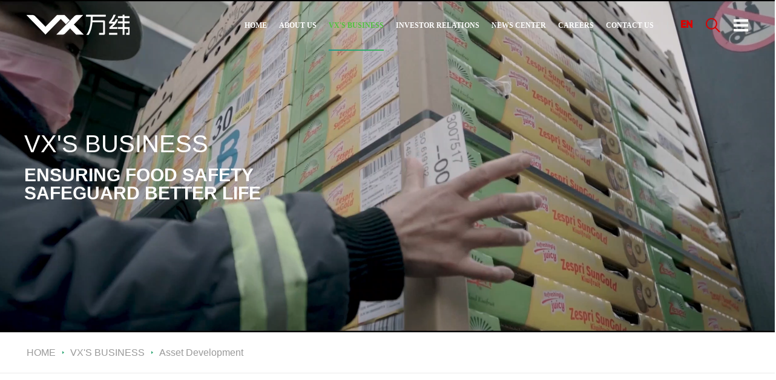

--- FILE ---
content_type: text/html;charset=utf-8
request_url: https://www.vx56.com/en/operations/developmentBusiness/
body_size: 18435
content:
<!DOCTYPE html>
<html >
<head><meta charset="utf-8">
<meta name="viewport" content="width=device-width, initial-scale=1">
<title> VX LOGISTICS</title>
<link rel="shortcut icon" type="image/x-icon" href="/favicon.ico">
<link rel="stylesheet" href="/css/animate.css">
<script type="text/javascript" src="/js/jquery-3.4.1.min.js"></script>
<script type="text/javascript" src="/js/ie.js"></script>
<script type="text/javascript" src="/js/jquery.mousewheel.min.js"></script>
<script type="text/javascript" src="/js/jquery.countup.min.js"></script>
<script type="text/javascript" src="/js/jquery.waypoints.min.js"></script>
<script src="/js/echarts.min.js" type="text/javascript"></script>
<script src="/js/wow.js" type="text/javascript"></script>
<script src="https://hm.baidu.com/hm.js?74b35130c88d81ef329c065e3d382855" type="text/javascript"></script>
<meta content="VX,VX Logistics,VX Logistics Official Website,VX Cold Chain,VX Warehousing,VX Park,VX Cold Chain Park" name="keywords">
<meta content="In 2015, Vanke Group officially launched its independent logistics brand - VX Logistics, which can provide customers with high-standard warehousing facilities and diversified cold chain logistics services, to enhance the efficiency of the enterprise supply chain, and escort for a better life." name="description">
<script src="/js/jquery.SuperSlide.2.1.3.js"></script>
<link rel="stylesheet" href="/css/reset.css">
<link rel="stylesheet" href="/css/pcEn.css">
<link rel="stylesheet" href>
<script src="/js/china.en.js" type="text/javascript"></script>
<script id="unhead:payload" type="application/json">{"title":" VX LOGISTICS"}</script><link rel="modulepreload" as="script" crossorigin href="/_nuxt/entry.431cb03e.js"><link rel="modulepreload" as="script" crossorigin href="/_nuxt/swiper-vue.f0ede936.js"><link rel="preload" as="style" href="/_nuxt/swiper-vue.25ac1039.css"><link rel="modulepreload" as="script" crossorigin href="/_nuxt/pc.d00ca0ee.js"><link rel="modulepreload" as="script" crossorigin href="/_nuxt/main.e9bd3c85.js"><link rel="modulepreload" as="script" crossorigin href="/_nuxt/for_record.a8fdc642.js"><link rel="modulepreload" as="script" crossorigin href="/_nuxt/upgrade_wr_logo.a16dcba6.js"><link rel="modulepreload" as="script" crossorigin href="/_nuxt/developmentBusiness.14d785fa.js"><link rel="modulepreload" as="script" crossorigin href="/_nuxt/subBan.b4acab6d.js"><link rel="preload" as="style" href="/_nuxt/subBan.73b267ea.css"><link rel="modulepreload" as="script" crossorigin href="/_nuxt/ProductMap.a6dd8b18.js"><link rel="preload" as="style" href="/_nuxt/ProductMap.c244e20b.css"><link rel="prefetch" as="script" crossorigin href="/_nuxt/default.a7bfd9f6.js"><link rel="prefetch" as="script" crossorigin href="/_nuxt/mobile.859f3ef6.js"><link rel="prefetch" as="style" href="/_nuxt/error-component.25d457ef.css"><link rel="prefetch" as="script" crossorigin href="/_nuxt/error-component.5a4110d8.js"><link rel="stylesheet" href="/_nuxt/swiper-vue.25ac1039.css"><link rel="stylesheet" href="/_nuxt/subBan.73b267ea.css"><link rel="stylesheet" href="/_nuxt/ProductMap.c244e20b.css"><style>.fade-enter-active,.fade-leave-active{transition:opacity .5s}.fade-enter,.fade-leave-active{opacity:0}.fadeInUp-enter-active,.fadeInUp-leave-active{transform:translateY(-100px);transition:all .5s}.fadeInUp-enter,.fadeInUp-leave-active{opacity:0;transform:translateY(0)}@font-face{font-family:Gilroy-Bold;font-style:normal;font-weight:400;src:url(/fonts/Gilroy-Bold.eot);src:url(/fonts/Gilroy-Bold.otf) format("otf"),url(/fonts/Gilroy-Bold.eot?#iefix) format("embedded-opentype"),url(/fonts/Gilroy-Bold.woff) format("woff"),url(/fonts/Gilroy-Bold.woff2) format("woff2"),url(/fonts/Gilroy-Bold.ttf) format("truetype"),url(/fonts/Gilroy-Bold.svg) format("svg")}@font-face{font-family:BrutalType-ExtraBold;font-style:normal;font-weight:400;src:url(/fonts/BrutalType-ExtraBold.eot);src:url(/fonts/BrutalType-ExtraBold.eot?#iefix) format("embedded-opentype"),url(/fonts/BrutalType-ExtraBold.woff) format("woff"),url(/fonts/BrutalType-ExtraBold.woff2) format("woff2"),url(/fonts/BrutalType-ExtraBold.ttf) format("truetype")}@font-face{font-family:BrandonGrotesque-bold;font-style:normal;font-weight:400;src:url(/fonts/BrandonGrotesque-bold.eot);src:url(/fonts/BrandonGrotesque-bold.otf) format("otf"),url(/fonts/BrandonGrotesque-bold.eot?#iefix) format("embedded-opentype"),url(/fonts/BrandonGrotesque-bold.woff) format("woff"),url(/fonts/BrandonGrotesque-bold.woff2) format("woff2"),url(/fonts/BrandonGrotesque-bold.ttf) format("truetype"),url(/fonts/BrandonGrotesque-bold.svg) format("svg")}@font-face{font-family:BrandonGrotesque-Regular;font-style:normal;font-weight:400;src:url(/fonts/BrandonGrotesque-Regular.woff2) format("woff"),url(/fonts/BrandonGrotesque-Regular.woff) format("woff2"),url(/fonts/BrandonGrotesque-Regular.ttf) format("truetype")}@font-face{font-family:Rajdhani-Bold;font-style:normal;font-weight:400;src:url(/fonts/Rajdhani-Bold.eot);src:url(/fonts/Rajdhani-Bold.otf) format("otf"),url(/fonts/Rajdhani-Bold.eot?#iefix) format("embedded-opentype"),url(/fonts/Rajdhani-Bold.woff) format("woff"),url(/fonts/Rajdhani-Bold.woff2) format("woff2"),url(/fonts/Rajdhani-Bold.ttf) format("truetype"),url(/fonts/Rajdhani-Bold.svg) format("svg")}@font-face{font-family:Rajdhani-semibold;font-style:normal;font-weight:400;src:url(/fonts/Rajdhani-semibold.eot);src:url(/fonts/Rajdhani-semibold.otf) format("otf"),url(/fonts/Rajdhani-semibold.eot?#iefix) format("embedded-opentype"),url(/fonts/Rajdhani-semibold.woff) format("woff"),url(/fonts/Rajdhani-semibold.woff2) format("woff2"),url(/fonts/Rajdhani-semibold.svg) format("svg")}#upgrade_wr{background:url(/images/upgrade_wr_bg.jpg) no-repeat 50%;background-size:cover;display:none;height:100vh;position:fixed;width:100%;z-index:999999}#upgrade_wr .iLogo{left:31px;position:absolute;top:32px}#upgrade_wr .cont{left:50%;position:absolute;text-align:center;top:50%;transform:translateX(-50%) translateY(-50%)}#upgrade_wr .cont .h2{color:#fff;font-size:60px;font-weight:600;letter-spacing:2px;line-height:84px}#upgrade_wr .cont .h3{color:#fff;font-size:18px;font-weight:600;line-height:25px;margin-top:8px}#upgrade_wr .cont .btn{display:inline-block;margin-top:16px}#upgrade_wr .cont .btn img{width:64px}</style><style>.fade-enter-active,.fade-leave-active{transition:opacity .5s}.fade-enter,.fade-leave-active{opacity:0}.fadeInUp-enter-active,.fadeInUp-leave-active{transform:translateY(-100px);transition:all .5s}.fadeInUp-enter,.fadeInUp-leave-active{opacity:0;transform:translateY(0)}@font-face{font-family:Gilroy-Bold;font-style:normal;font-weight:400;src:url(/fonts/Gilroy-Bold.eot);src:url(/fonts/Gilroy-Bold.otf) format("otf"),url(/fonts/Gilroy-Bold.eot?#iefix) format("embedded-opentype"),url(/fonts/Gilroy-Bold.woff) format("woff"),url(/fonts/Gilroy-Bold.woff2) format("woff2"),url(/fonts/Gilroy-Bold.ttf) format("truetype"),url(/fonts/Gilroy-Bold.svg) format("svg")}@font-face{font-family:BrutalType-ExtraBold;font-style:normal;font-weight:400;src:url(/fonts/BrutalType-ExtraBold.eot);src:url(/fonts/BrutalType-ExtraBold.eot?#iefix) format("embedded-opentype"),url(/fonts/BrutalType-ExtraBold.woff) format("woff"),url(/fonts/BrutalType-ExtraBold.woff2) format("woff2"),url(/fonts/BrutalType-ExtraBold.ttf) format("truetype")}@font-face{font-family:BrandonGrotesque-bold;font-style:normal;font-weight:400;src:url(/fonts/BrandonGrotesque-bold.eot);src:url(/fonts/BrandonGrotesque-bold.otf) format("otf"),url(/fonts/BrandonGrotesque-bold.eot?#iefix) format("embedded-opentype"),url(/fonts/BrandonGrotesque-bold.woff) format("woff"),url(/fonts/BrandonGrotesque-bold.woff2) format("woff2"),url(/fonts/BrandonGrotesque-bold.ttf) format("truetype"),url(/fonts/BrandonGrotesque-bold.svg) format("svg")}@font-face{font-family:BrandonGrotesque-Regular;font-style:normal;font-weight:400;src:url(/fonts/BrandonGrotesque-Regular.woff2) format("woff"),url(/fonts/BrandonGrotesque-Regular.woff) format("woff2"),url(/fonts/BrandonGrotesque-Regular.ttf) format("truetype")}@font-face{font-family:Rajdhani-Bold;font-style:normal;font-weight:400;src:url(/fonts/Rajdhani-Bold.eot);src:url(/fonts/Rajdhani-Bold.otf) format("otf"),url(/fonts/Rajdhani-Bold.eot?#iefix) format("embedded-opentype"),url(/fonts/Rajdhani-Bold.woff) format("woff"),url(/fonts/Rajdhani-Bold.woff2) format("woff2"),url(/fonts/Rajdhani-Bold.ttf) format("truetype"),url(/fonts/Rajdhani-Bold.svg) format("svg")}@font-face{font-family:Rajdhani-semibold;font-style:normal;font-weight:400;src:url(/fonts/Rajdhani-semibold.eot);src:url(/fonts/Rajdhani-semibold.otf) format("otf"),url(/fonts/Rajdhani-semibold.eot?#iefix) format("embedded-opentype"),url(/fonts/Rajdhani-semibold.woff) format("woff"),url(/fonts/Rajdhani-semibold.woff2) format("woff2"),url(/fonts/Rajdhani-semibold.svg) format("svg")}.headSearchBox{display:none;height:239px;left:0;overflow:hidden;position:absolute;top:100%;width:100%}.headSearchBox .box{height:80px;margin:50px auto 0;padding-top:60px;position:relative;width:640px}.headSearchBox .inp{border-bottom:2px solid hsla(0,0%,100%,.6);color:#e3e3e3;display:block;font-size:16px;font-weight:700;height:56px;margin-top:-21px;padding-right:50px;width:100%}.headSearchBox .inp::-moz-placeholder{color:#e3e3e3}.headSearchBox .inp::placeholder{color:#e3e3e3}.headSearchBox .btn{background:url(/images/headSearchBox-ic1.png) no-repeat 100% 0;cursor:pointer;height:40px;position:absolute;right:0;top:60px;width:30px;z-index:10}#header{box-sizing:border-box;height:84px;left:0;margin:auto;min-width:1200px;padding-left:44px;position:fixed;right:0;top:0;transition:all .2s;-webkit-transition:all .2s;width:100%;z-index:999}#header .logo{float:left;height:84px;line-height:84px;margin:24px 0 0;position:relative;width:170px}#header .logo img{display:block;transition:all .3s}#header .logo img:nth-child(2){left:0;opacity:0;position:absolute;top:0}#header .nav{float:right;height:100%;padding-right:44px}#header .nav br{display:none!important}#header .nav ul{float:left;padding-right:22px;position:relative;z-index:5}#header .nav li{float:left;margin-left:44px;position:relative;text-align:center}#header .nav .dt{color:#fff;display:inline-block;font-family:GESans-Regular;font-size:17px;font-weight:600;line-height:84px;position:relative;transition:all .3s}#header .nav .dt.on{color:#50c33e}#header .nav .sub-a[data-rout="/contact"]{margin-left:-114px}#header .nav .type2 .sub-a{height:239px}#header .nav .type2 .lt:after{background-color:#5aae8c;content:"";display:block;height:3px;margin-top:-18px;width:14px}#header .nav .type2 .item{margin-right:0!important}#header .nav .type2 .item:first-child{width:113px!important}#header .nav .type2 .item:nth-child(2){width:129px!important}#header .nav .type2 .item:nth-child(3){width:113px!important}#header .nav .sub-a{display:none;height:80px;left:0;position:absolute;text-align:left;top:100%;width:1200px}#header .nav .sub-a a{transition:all .3s}#header .nav .sub-a .on,#header .nav .sub-a .subActive,#header .nav .sub-a a:hover{color:#1432b5!important}#header .nav .sub-a .item{float:left;margin-right:44px}#header .nav .sub-a .item .lt{color:#fff;font-size:17px;font-weight:600;height:80px;line-height:80px}#header .nav .sub-a .ol{margin-top:-15px}#header .nav .sub-a .it{color:hsla(0,0%,100%,.7);font-size:16px;line-height:1;margin-top:10px;position:relative}#header .nav .sub-a[data-rout="/suggest/contact"]{margin-left:-107px}#header .nav .inner-bor{background:linear-gradient(90deg,#1c988d,#3eb35a);bottom:0;height:2px;left:0;pointer-events:none;position:absolute}#header .bom-color{background:url(/images/bgColoe.jpg) no-repeat top;height:0;left:0;overflow:hidden;position:absolute;top:100%;transition:all .4s;width:100%}#header .bom-color.on{height:80px}#header .bom-color .icon{left:10%;opacity:0;position:absolute;top:30px;transition:all .4s}#header .bom-color.type2 .icon{opacity:1}#header .head-ri{float:right;height:100%;padding-right:46px;padding-top:30px;position:relative}#header .head-ri:before{background:#d0d0d0;bottom:0;content:"";display:block;height:12px;left:0;margin:auto 0;position:absolute;top:0;width:2px}#header .head-ri>*{cursor:pointer;float:left;margin-left:22px}#header .head-ri .lang-box{height:54px;position:relative;z-index:80}#header .head-ri .lang-box .span{color:#da0000;font-family:Gilroy-Bold,Microsoft YaHei,sans-serif;font-size:17px;font-weight:600;height:24px;line-height:24px;text-transform:uppercase}#header .head-ri .lang-box .ul{height:80px;left:0;overflow:hidden;position:absolute;top:54px;width:1200px}#header .head-ri .lang-box .ul a{color:#fff;float:left;font-size:15px;font-weight:600;height:80px;line-height:80px;margin-right:20px}#header .head-ri .lang-box .ul a.on,#header .head-ri .lang-box .ul a:hover{color:#1432b5!important}#header .head-ri .seek-btn{background:url([data-uri]) no-repeat top;height:54px;width:24px}#header .menu-btn{cursor:pointer;height:24px;position:absolute;right:44px;top:30px;width:24px;z-index:1000}#header .menu-btn .i-b{height:100%;position:relative;transition:transform .4s;width:100%}#header .menu-btn:hover .i{background:#da0000!important}#header .menu-btn.on .i{background:#fff!important}#header .menu-btn .i{background:#fff;height:4px;left:0;position:absolute;top:2px;transition:all .4s;width:100%}#header .menu-btn .i:nth-child(2){top:10px}#header .menu-btn .i:nth-child(3){top:18px}#header .menu-btn.on .i-b{transform:rotate(45deg)}#header .menu-btn.on .i{top:10px}#header .menu-btn.on .i:first-child{transform:rotate(90deg)}#header .menu-btn.on .i:nth-child(2){opacity:0}#header.on,#header:hover{background-color:#fff}#header.on .logo img:first-child,#header:hover .logo img:first-child{opacity:0}#header.on .logo img:nth-child(2),#header:hover .logo img:nth-child(2){opacity:1}#header.on .dt,#header:hover .dt{color:#231815}#header.on .menu-btn .i,#header:hover .menu-btn .i{background:#231815}</style><style>.fade-enter-active[data-v-ab1935d9],.fade-leave-active[data-v-ab1935d9]{transition:opacity .5s}.fade-enter[data-v-ab1935d9],.fade-leave-active[data-v-ab1935d9]{opacity:0}.fadeInUp-enter-active[data-v-ab1935d9],.fadeInUp-leave-active[data-v-ab1935d9]{transform:translateY(-100px);transition:all .5s}.fadeInUp-enter[data-v-ab1935d9],.fadeInUp-leave-active[data-v-ab1935d9]{opacity:0;transform:translateY(0)}@font-face{font-family:Gilroy-Bold;font-style:normal;font-weight:400;src:url(/fonts/Gilroy-Bold.eot);src:url(/fonts/Gilroy-Bold.otf) format("otf"),url(/fonts/Gilroy-Bold.eot?#iefix) format("embedded-opentype"),url(/fonts/Gilroy-Bold.woff) format("woff"),url(/fonts/Gilroy-Bold.woff2) format("woff2"),url(/fonts/Gilroy-Bold.ttf) format("truetype"),url(/fonts/Gilroy-Bold.svg) format("svg")}@font-face{font-family:BrutalType-ExtraBold;font-style:normal;font-weight:400;src:url(/fonts/BrutalType-ExtraBold.eot);src:url(/fonts/BrutalType-ExtraBold.eot?#iefix) format("embedded-opentype"),url(/fonts/BrutalType-ExtraBold.woff) format("woff"),url(/fonts/BrutalType-ExtraBold.woff2) format("woff2"),url(/fonts/BrutalType-ExtraBold.ttf) format("truetype")}@font-face{font-family:BrandonGrotesque-bold;font-style:normal;font-weight:400;src:url(/fonts/BrandonGrotesque-bold.eot);src:url(/fonts/BrandonGrotesque-bold.otf) format("otf"),url(/fonts/BrandonGrotesque-bold.eot?#iefix) format("embedded-opentype"),url(/fonts/BrandonGrotesque-bold.woff) format("woff"),url(/fonts/BrandonGrotesque-bold.woff2) format("woff2"),url(/fonts/BrandonGrotesque-bold.ttf) format("truetype"),url(/fonts/BrandonGrotesque-bold.svg) format("svg")}@font-face{font-family:BrandonGrotesque-Regular;font-style:normal;font-weight:400;src:url(/fonts/BrandonGrotesque-Regular.woff2) format("woff"),url(/fonts/BrandonGrotesque-Regular.woff) format("woff2"),url(/fonts/BrandonGrotesque-Regular.ttf) format("truetype")}@font-face{font-family:Rajdhani-Bold;font-style:normal;font-weight:400;src:url(/fonts/Rajdhani-Bold.eot);src:url(/fonts/Rajdhani-Bold.otf) format("otf"),url(/fonts/Rajdhani-Bold.eot?#iefix) format("embedded-opentype"),url(/fonts/Rajdhani-Bold.woff) format("woff"),url(/fonts/Rajdhani-Bold.woff2) format("woff2"),url(/fonts/Rajdhani-Bold.ttf) format("truetype"),url(/fonts/Rajdhani-Bold.svg) format("svg")}@font-face{font-family:Rajdhani-semibold;font-style:normal;font-weight:400;src:url(/fonts/Rajdhani-semibold.eot);src:url(/fonts/Rajdhani-semibold.otf) format("otf"),url(/fonts/Rajdhani-semibold.eot?#iefix) format("embedded-opentype"),url(/fonts/Rajdhani-semibold.woff) format("woff"),url(/fonts/Rajdhani-semibold.woff2) format("woff2"),url(/fonts/Rajdhani-semibold.svg) format("svg")}.warehouseLeasingCont6[data-v-ab1935d9]{background:url(/images/operations/warehouseLeasingCont6-bg-528.jpg) no-repeat top;background-size:cover;height:940px}.warehouseLeasingCont6 .w1200[data-v-ab1935d9]{position:relative}.warehouseLeasingCont6[data-v-ab1935d9] .box{background-color:#fff;min-height:420px;padding:56px 40px 0;position:absolute;right:0;top:310px;width:404px}.warehouseLeasingCont6[data-v-ab1935d9] .box h3{color:#1e1740;font-size:34px;font-weight:700;line-height:40px}.warehouseLeasingCont6[data-v-ab1935d9] .box h3:after{background-color:#eb0000;content:"";display:block;height:3px;margin:15px 0;width:38px}.warehouseLeasingCont6[data-v-ab1935d9] .box P{color:#999;font-size:16px;line-height:26px}.warehouseLeasingCont5[data-v-ab1935d9]{padding:90px 0}.warehouseLeasingCont5 .left[data-v-ab1935d9]{float:left;width:683px}.warehouseLeasingCont5[data-v-ab1935d9] .right{float:right;padding-top:100px;width:370px}.warehouseLeasingCont5[data-v-ab1935d9] .right h3{color:#1e1740;font-size:34px;font-weight:700;line-height:40px;margin-bottom:20px}.warehouseLeasingCont5[data-v-ab1935d9] .right p{color:#999;font-size:16px;line-height:26px}.warehouseLeasingCont1[data-v-ab1935d9]{background:url(/images/operations/warehouseLeasingCont1-bg.jpg) no-repeat top;padding:90px 0}.warehouseLeasingCont1 .left[data-v-ab1935d9]{float:left;width:683px}.warehouseLeasingCont1[data-v-ab1935d9] .right{float:right;padding-top:100px;width:370px}.warehouseLeasingCont1[data-v-ab1935d9] .right h3{color:#1e1740;font-size:34px;font-weight:700;line-height:40px;margin-bottom:20px}.warehouseLeasingCont1[data-v-ab1935d9] .right p{color:#999;font-size:16px;line-height:26px}.warehouseLeasingCont1 .list[data-v-ab1935d9]{border-bottom:2px solid #e3e6e6;border-top:2px solid #e3e6e6;clear:both;font-size:0;height:122px;margin-top:70px}.warehouseLeasingCont1 .list .bor[data-v-ab1935d9]{border-left:2px solid #e3e6e6;float:left;height:15px;margin:50px 20px 0;width:0}.warehouseLeasingCont1 .list ul[data-v-ab1935d9]{display:table;font-size:0;height:122px;width:100%}.warehouseLeasingCont1 .list li[data-v-ab1935d9]:first-child:after{display:none}.warehouseLeasingCont1 .list li[data-v-ab1935d9]{display:table-cell;padding-left:50px;position:relative;vertical-align:middle;width:20%}.warehouseLeasingCont1 .list li[data-v-ab1935d9]:after{background-color:#e3e6e6;content:"";display:block;height:18px;left:0;position:absolute;top:48px;width:2px}.warehouseLeasingCont1 .list .ic[data-v-ab1935d9]{display:inline-block;margin-right:4px;position:relative;top:-7px;vertical-align:middle}.warehouseLeasingCont1 .list span[data-v-ab1935d9]{color:#999;font-size:16px;line-height:1}.warehouseLeasingCont2[data-v-ab1935d9]{background:#f6f6f6 url(/images/operations/warehouseLeasingCont2-bg.jpg) no-repeat bottom;overflow:hidden;padding-bottom:80px;padding-top:80px}.warehouseLeasingCont2 .w1200[data-v-ab1935d9]{position:relative}.warehouseLeasingCont2[data-v-ab1935d9] .productMap .yazMap{background-color:#f6f6f6}.warehouseLeasingCont2[data-v-ab1935d9] .productMap .mapBox .cont{right:120px}.warehouseLeasingCont2 h4[data-v-ab1935d9]{color:#234aaf;font-family:BrandonGrotesque-bold;font-size:76px;font-weight:700;letter-spacing:-2px;line-height:70px;margin-bottom:10px;text-transform:uppercase}.warehouseLeasingCont2 h3[data-v-ab1935d9]{color:#1e1740;font-size:32px;line-height:1.2;margin-bottom:26px}.warehouseLeasingCont2 h3[data-v-ab1935d9]:after{background-color:#dadada;content:"";display:block;height:4px;margin-top:26px;width:26px}.warehouseLeasingCont2 p[data-v-ab1935d9]{color:#7f7f7f;font-size:16px;line-height:22px}.warehouseLeasingCont2 .more[data-v-ab1935d9]{border:2px solid #3e4e80;height:52px;margin-top:28px;padding:0 20px;width:150px}.warehouseLeasingCont2 .more span[data-v-ab1935d9]{color:#3e4e80;display:block;font-family:BrandonGrotesque-Regular;font-size:22px;font-weight:700;line-height:16px;margin-top:15px}.warehouseLeasingCont2 .box h5[data-v-ab1935d9]{color:#234aaf;float:left;font-size:26px;font-weight:700;line-height:40px;margin-top:-20px;position:relative;width:240px}.warehouseLeasingCont2 .box h5[data-v-ab1935d9]:after{border-left:4px solid #dadada;bottom:2px;content:"";height:57px;position:absolute;right:0;width:0}.warehouseLeasingCont2[data-v-ab1935d9] .list{float:right;width:calc(100% - 270px)}.warehouseLeasingCont2[data-v-ab1935d9] .list li{display:inline-block;height:90px;margin-right:30px;padding-left:55px;padding-right:10px;position:relative}.warehouseLeasingCont2[data-v-ab1935d9] .list li:first-child,.warehouseLeasingCont2[data-v-ab1935d9] .list li:nth-child(5){padding-right:50px}.warehouseLeasingCont2[data-v-ab1935d9] .list .counter{display:inline-block}.warehouseLeasingCont2[data-v-ab1935d9] .list .ic{left:0;position:absolute;top:0}.warehouseLeasingCont2[data-v-ab1935d9] .list p{color:#a7a7a7;font-size:14px;line-height:1.2}.warehouseLeasingCont2[data-v-ab1935d9] .list span{color:#da0000;display:inline-block;font-family:BrutalType-ExtraBold;font-size:49px;letter-spacing:-4px;line-height:40px;position:relative}.warehouseLeasingCont2[data-v-ab1935d9] .list span i{font-size:14px;font-weight:700;left:100%;letter-spacing:0;margin-left:4px;position:absolute;top:-8px;width:80px}.warehouseLeasingCont2[data-v-ab1935d9] .list span var{font-size:14px;letter-spacing:0;line-height:1;position:relative;top:2px}.warehouseLeasingCont2[data-v-ab1935d9] .list span sup{display:inline-block;letter-spacing:0}.warehouseLeasingCont3[data-v-ab1935d9]{background:#f6f6f6 url(/images/operations/warehouseLeasingCont3-bg.jpg) no-repeat top;background-size:cover;height:801px;padding-top:85px}.warehouseLeasingCont3 h3[data-v-ab1935d9]{color:#fff;font-size:30px;font-weight:700;height:110px;line-height:1.2;text-align:center}.warehouseLeasingCont3 h3 br[data-v-ab1935d9]{display:none}.warehouseLeasingCont3 .list[data-v-ab1935d9]{margin-left:-10px}.warehouseLeasingCont3 .list .item[data-v-ab1935d9]{background-color:#fff;border-radius:5px;float:left;height:215px;margin-bottom:10px;margin-left:10px;padding:34px 30px 0;width:calc(50% - 10px)}.warehouseLeasingCont3 .list h4[data-v-ab1935d9]{color:#cecece;font-family:Gilroy-Bold;font-size:24px;line-height:1;margin-bottom:4px;text-transform:uppercase}.warehouseLeasingCont3 .list h5[data-v-ab1935d9]{color:#1e1740;font-size:20px;font-weight:700;line-height:1;margin-bottom:10px}.warehouseLeasingCont3 .list p[data-v-ab1935d9]{color:#999;font-size:15px;line-height:24px}.warehouseLeasingCont3 .list .more[data-v-ab1935d9]{color:silver;cursor:pointer;float:right;font-family:Brandon Grotesque;font-size:22px;letter-spacing:-1px;line-height:52px;margin-top:6px;padding-left:20px;position:relative;transition:all .3s;width:149px}.warehouseLeasingCont3 .list .more[data-v-ab1935d9]:after{border:2px solid silver;content:"";height:48px;left:0;position:absolute;top:0;width:145px}.warehouseLeasingCont3 .list .more.btn1[data-v-ab1935d9]{color:#3e4e80}.warehouseLeasingCont3 .list .more.btn1[data-v-ab1935d9]:after{border:2px solid #3e4e80}.warehouseLeasingCont3 .list .more[data-v-ab1935d9]:hover{background:url(/images/home/moreon.png) no-repeat;background-size:cover;color:#fff}.warehouseLeasingCont3 .list .more[data-v-ab1935d9]:hover:after{opacity:0}.warehouseLeasingCont4[data-v-ab1935d9]{background:#f6f6f6 url(/images/operations/warehouseLeasingCont4-bg.jpg) no-repeat top;padding:110px 0 120px}.warehouseLeasingCont4 .title[data-v-ab1935d9]{margin-bottom:50px;width:640px}.warehouseLeasingCont4 .title h3[data-v-ab1935d9]{color:#1e1740;font-size:30px;font-weight:700;line-height:36px;margin-bottom:16px}.warehouseLeasingCont4 .title h4[data-v-ab1935d9]{color:#999;font-size:16px;line-height:24px}.warehouseLeasingCont4 .card[data-v-ab1935d9]{padding-top:70px;position:relative}.warehouseLeasingCont4 .le[data-v-ab1935d9]{float:left;left:0;position:absolute;top:0;width:640px;z-index:20}.warehouseLeasingCont4 .ri[data-v-ab1935d9]{background-color:#fff;float:right;min-height:390px;padding-left:51.6%;padding-right:7.2%;padding-top:80px;position:relative;width:calc(100% - 100px)}.warehouseLeasingCont4 .ovs-dt[data-v-ab1935d9]{margin-bottom:25px;overflow:hidden}.warehouseLeasingCont4 .ovs-dt .li[data-v-ab1935d9]{border-bottom:3px solid transparent;color:#bfbfbf;cursor:pointer;float:left;font-size:20px;line-height:1;margin-right:30px;padding-bottom:10px;transition:all .3s}.warehouseLeasingCont4 .ovs-dt .li.active[data-v-ab1935d9]{border-bottom-color:#1c68a3;color:#1e1740}.warehouseLeasingCont4[data-v-ab1935d9] .ovs-dd h5{bottom:40px;color:#f1f7f1;font-family:BrandonGrotesque-bold;font-size:48px;letter-spacing:-1px;line-height:40px;position:absolute;right:30px;text-align:right;text-transform:uppercase;z-index:10}.warehouseLeasingCont4[data-v-ab1935d9] .ovs-dd h3{color:#1e1740;font-size:34px;font-weight:700;line-height:40px}.warehouseLeasingCont4[data-v-ab1935d9] .ovs-dd h3:after{background-color:#eb0000;content:"";display:block;height:3px;margin:15px 0;width:38px}.warehouseLeasingCont4[data-v-ab1935d9] .ovs-dd .dd{display:none}.warehouseLeasingCont4[data-v-ab1935d9] .ovs-dd p{color:#999;font-size:16px;line-height:26px}.warehouseLeasingCont4 .pos[data-v-ab1935d9]{left:0;position:absolute;top:0;width:100%}.warehouseLeasingCont4[data-v-ab1935d9] .cw-pagination{bottom:30px;left:30px;position:absolute;z-index:10}.warehouseLeasingCont4[data-v-ab1935d9] .cw-pagination .swiper-pagination-bullet{border:2px solid #a1a2a6;border-radius:50%;box-sizing:border-box;float:left;height:12px;margin:0 5px 0 0;width:12px}.warehouseLeasingCont4[data-v-ab1935d9] .cw-pagination .swiper-pagination-bullet-active{background-color:#3eb35a;border-color:#3eb35a}.warehouseLeasingCont5[data-v-ab1935d9]{padding:90px 0 100px}.warehouseLeasingCont5 h3[data-v-ab1935d9]{color:#1e1740;font-size:30px;font-weight:700;line-height:36px;margin-bottom:50px}</style><style>.fade-enter-active[data-v-fef5b3e9],.fade-leave-active[data-v-fef5b3e9]{transition:opacity .5s}.fade-enter[data-v-fef5b3e9],.fade-leave-active[data-v-fef5b3e9]{opacity:0}.fadeInUp-enter-active[data-v-fef5b3e9],.fadeInUp-leave-active[data-v-fef5b3e9]{transform:translateY(-100px);transition:all .5s}.fadeInUp-enter[data-v-fef5b3e9],.fadeInUp-leave-active[data-v-fef5b3e9]{opacity:0;transform:translateY(0)}@font-face{font-family:Gilroy-Bold;font-style:normal;font-weight:400;src:url(/fonts/Gilroy-Bold.eot);src:url(/fonts/Gilroy-Bold.otf) format("otf"),url(/fonts/Gilroy-Bold.eot?#iefix) format("embedded-opentype"),url(/fonts/Gilroy-Bold.woff) format("woff"),url(/fonts/Gilroy-Bold.woff2) format("woff2"),url(/fonts/Gilroy-Bold.ttf) format("truetype"),url(/fonts/Gilroy-Bold.svg) format("svg")}@font-face{font-family:BrutalType-ExtraBold;font-style:normal;font-weight:400;src:url(/fonts/BrutalType-ExtraBold.eot);src:url(/fonts/BrutalType-ExtraBold.eot?#iefix) format("embedded-opentype"),url(/fonts/BrutalType-ExtraBold.woff) format("woff"),url(/fonts/BrutalType-ExtraBold.woff2) format("woff2"),url(/fonts/BrutalType-ExtraBold.ttf) format("truetype")}@font-face{font-family:BrandonGrotesque-bold;font-style:normal;font-weight:400;src:url(/fonts/BrandonGrotesque-bold.eot);src:url(/fonts/BrandonGrotesque-bold.otf) format("otf"),url(/fonts/BrandonGrotesque-bold.eot?#iefix) format("embedded-opentype"),url(/fonts/BrandonGrotesque-bold.woff) format("woff"),url(/fonts/BrandonGrotesque-bold.woff2) format("woff2"),url(/fonts/BrandonGrotesque-bold.ttf) format("truetype"),url(/fonts/BrandonGrotesque-bold.svg) format("svg")}@font-face{font-family:BrandonGrotesque-Regular;font-style:normal;font-weight:400;src:url(/fonts/BrandonGrotesque-Regular.woff2) format("woff"),url(/fonts/BrandonGrotesque-Regular.woff) format("woff2"),url(/fonts/BrandonGrotesque-Regular.ttf) format("truetype")}@font-face{font-family:Rajdhani-Bold;font-style:normal;font-weight:400;src:url(/fonts/Rajdhani-Bold.eot);src:url(/fonts/Rajdhani-Bold.otf) format("otf"),url(/fonts/Rajdhani-Bold.eot?#iefix) format("embedded-opentype"),url(/fonts/Rajdhani-Bold.woff) format("woff"),url(/fonts/Rajdhani-Bold.woff2) format("woff2"),url(/fonts/Rajdhani-Bold.ttf) format("truetype"),url(/fonts/Rajdhani-Bold.svg) format("svg")}@font-face{font-family:Rajdhani-semibold;font-style:normal;font-weight:400;src:url(/fonts/Rajdhani-semibold.eot);src:url(/fonts/Rajdhani-semibold.otf) format("otf"),url(/fonts/Rajdhani-semibold.eot?#iefix) format("embedded-opentype"),url(/fonts/Rajdhani-semibold.woff) format("woff"),url(/fonts/Rajdhani-semibold.woff2) format("woff2"),url(/fonts/Rajdhani-semibold.svg) format("svg")}#footer[data-v-fef5b3e9]{background:#fff;height:300px;position:relative;z-index:200}#footer .w1200[data-v-fef5b3e9]{border-top:3px solid #eb0000;padding-top:37px}#footer .le[data-v-fef5b3e9]{float:left}#footer .le li[data-v-fef5b3e9]{float:left;margin-right:70px;position:relative}#footer .le li[data-v-fef5b3e9] br{display:none!important}#footer .le li>a[data-v-fef5b3e9]{color:#676767;font-size:16px;line-height:22px;margin-bottom:16px;position:relative}#footer .le li>a[data-v-fef5b3e9]:after{background:#8fb18f;content:"";display:block;height:4px;left:0;position:absolute;top:29px;width:11px}#footer .le li .sub-a[data-v-fef5b3e9]{left:0;position:absolute;top:38px;z-index:5}#footer .le li .sub-a a[data-v-fef5b3e9]{color:#bcbcbc;font-size:14px;line-height:22px;transition:all .3s;white-space:nowrap}#footer .le li .sub-a a[data-v-fef5b3e9]:hover{color:#eb0000}#footer .ri[data-v-fef5b3e9]{float:right}#footer .ri p[data-v-fef5b3e9]{color:#7e7e7e;font-size:14px;line-height:22px;text-align:right}#footer .ri p a[data-v-fef5b3e9]{color:inherit;display:inline-block;margin-left:8px;vertical-align:top}#footer .ri p a[data-v-fef5b3e9]:hover{color:#029439}#footer .ri p a img[data-v-fef5b3e9]{display:inline-block;margin-right:2px}#footer .ri .ma-box[data-v-fef5b3e9]{padding-top:6px;text-align:right}#footer .ri .ma-box .wx[data-v-fef5b3e9]{display:inline-block;height:36px;position:relative;vertical-align:top;width:36px}#footer .ri .ma-box .wx:hover .ma[data-v-fef5b3e9]{opacity:1}#footer .ri .ma-box .wx .ma[data-v-fef5b3e9]{background:#fff;border-radius:5px;bottom:40px;box-shadow:0 0 10px rgba(0,0,0,.1);height:120px;left:50%;margin-left:-60px;opacity:0;overflow:hidden;pointer-events:none;position:absolute;transition:all .4s;width:120px}</style><style>.fade-enter-active[data-v-e1b3dccd],.fade-leave-active[data-v-e1b3dccd]{transition:opacity .5s}.fade-enter[data-v-e1b3dccd],.fade-leave-active[data-v-e1b3dccd]{opacity:0}.fadeInUp-enter-active[data-v-e1b3dccd],.fadeInUp-leave-active[data-v-e1b3dccd]{transform:translateY(-100px);transition:all .5s}.fadeInUp-enter[data-v-e1b3dccd],.fadeInUp-leave-active[data-v-e1b3dccd]{opacity:0;transform:translateY(0)}@font-face{font-family:Gilroy-Bold;font-style:normal;font-weight:400;src:url(/fonts/Gilroy-Bold.eot);src:url(/fonts/Gilroy-Bold.otf) format("otf"),url(/fonts/Gilroy-Bold.eot?#iefix) format("embedded-opentype"),url(/fonts/Gilroy-Bold.woff) format("woff"),url(/fonts/Gilroy-Bold.woff2) format("woff2"),url(/fonts/Gilroy-Bold.ttf) format("truetype"),url(/fonts/Gilroy-Bold.svg) format("svg")}@font-face{font-family:BrutalType-ExtraBold;font-style:normal;font-weight:400;src:url(/fonts/BrutalType-ExtraBold.eot);src:url(/fonts/BrutalType-ExtraBold.eot?#iefix) format("embedded-opentype"),url(/fonts/BrutalType-ExtraBold.woff) format("woff"),url(/fonts/BrutalType-ExtraBold.woff2) format("woff2"),url(/fonts/BrutalType-ExtraBold.ttf) format("truetype")}@font-face{font-family:BrandonGrotesque-bold;font-style:normal;font-weight:400;src:url(/fonts/BrandonGrotesque-bold.eot);src:url(/fonts/BrandonGrotesque-bold.otf) format("otf"),url(/fonts/BrandonGrotesque-bold.eot?#iefix) format("embedded-opentype"),url(/fonts/BrandonGrotesque-bold.woff) format("woff"),url(/fonts/BrandonGrotesque-bold.woff2) format("woff2"),url(/fonts/BrandonGrotesque-bold.ttf) format("truetype"),url(/fonts/BrandonGrotesque-bold.svg) format("svg")}@font-face{font-family:BrandonGrotesque-Regular;font-style:normal;font-weight:400;src:url(/fonts/BrandonGrotesque-Regular.woff2) format("woff"),url(/fonts/BrandonGrotesque-Regular.woff) format("woff2"),url(/fonts/BrandonGrotesque-Regular.ttf) format("truetype")}@font-face{font-family:Rajdhani-Bold;font-style:normal;font-weight:400;src:url(/fonts/Rajdhani-Bold.eot);src:url(/fonts/Rajdhani-Bold.otf) format("otf"),url(/fonts/Rajdhani-Bold.eot?#iefix) format("embedded-opentype"),url(/fonts/Rajdhani-Bold.woff) format("woff"),url(/fonts/Rajdhani-Bold.woff2) format("woff2"),url(/fonts/Rajdhani-Bold.ttf) format("truetype"),url(/fonts/Rajdhani-Bold.svg) format("svg")}@font-face{font-family:Rajdhani-semibold;font-style:normal;font-weight:400;src:url(/fonts/Rajdhani-semibold.eot);src:url(/fonts/Rajdhani-semibold.otf) format("otf"),url(/fonts/Rajdhani-semibold.eot?#iefix) format("embedded-opentype"),url(/fonts/Rajdhani-semibold.woff) format("woff"),url(/fonts/Rajdhani-semibold.woff2) format("woff2"),url(/fonts/Rajdhani-semibold.svg) format("svg")}.menu[data-v-e1b3dccd]{background:#202038;height:710px;left:0;margin-top:-720px;padding-top:168px;position:fixed;top:0;transition:all .6s;width:100%;z-index:999}.menu.on[data-v-e1b3dccd]{margin-top:0}.menu .cnt[data-v-e1b3dccd]{position:relative}.menu .lang-box[data-v-e1b3dccd]{overflow:hidden;position:absolute;right:0;top:-25px}.menu .lang-box .btn[data-v-e1b3dccd]{background:#5c5959;border:0;border-radius:10px;color:#a4a199;float:left;font-family:Gilroy-Bold,Microsoft YaHei,sans-serif;font-size:14px;height:40px;line-height:40px;margin-left:12px;text-align:center;transition:all .4s;width:60px}.menu .lang-box .btn.on[data-v-e1b3dccd],.menu .lang-box .btn[data-v-e1b3dccd]:hover{background:#dc3522;color:#e7e1d9}.menu .h1-en[data-v-e1b3dccd]{color:#383849;font-family:BrandonGrotesque-bold;font-size:46px;letter-spacing:-3px;line-height:40px;text-transform:uppercase}.menu .bom[data-v-e1b3dccd]{border-top:2px solid #2b2f43;margin-top:18px;overflow:hidden;padding-top:23px}.menu .bom .le[data-v-e1b3dccd]{float:left}.menu .bom .ri[data-v-e1b3dccd]{float:right}.menu .bom .h1-cn[data-v-e1b3dccd]{color:#029439;font-size:42px;font-weight:300;line-height:46px}.menu .bom .adorn[data-v-e1b3dccd]{margin-top:23px}.menu .bom[data-v-e1b3dccd] li{float:left;margin-left:48px}.menu .bom[data-v-e1b3dccd] li br{display:none!important}.menu .bom[data-v-e1b3dccd] li>a{color:#ccc9c4;font-size:16px;line-height:22px;margin-bottom:16px;position:relative}.menu .bom[data-v-e1b3dccd] li>a:after{background:#8fb18f;content:"";display:block;height:4px;left:0;position:absolute;top:29px;width:11px}.menu .bom[data-v-e1b3dccd] li .sub-a a{color:#878480;font-size:14px;line-height:22px;transition:all .3s}.menu .bom[data-v-e1b3dccd] li .sub-a a:hover{color:#eb0000}.menu .bom li[data-link="/operations"][data-v-e1b3dccd]{width:70px}.menu .bom li[data-link="/operations"] .sub-a a[data-v-e1b3dccd]{width:200px}.menu .ma-box[data-v-e1b3dccd]{float:right;margin-top:12px}.menu .ma-box .item[data-v-e1b3dccd]{float:left;margin-left:10px}.menu .ma-box .item .img[data-v-e1b3dccd]{background:#fff;border-radius:6px;height:92px;padding:7px;width:92px}.menu .ma-box .item .p[data-v-e1b3dccd]{color:#898781;font-size:14px;line-height:22px;margin-top:8px;text-align:center}</style><style>.fade-enter-active,.fade-leave-active{transition:opacity .5s}.fade-enter,.fade-leave-active{opacity:0}.fadeInUp-enter-active,.fadeInUp-leave-active{transform:translateY(-100px);transition:all .5s}.fadeInUp-enter,.fadeInUp-leave-active{opacity:0;transform:translateY(0)}@font-face{font-family:Gilroy-Bold;font-style:normal;font-weight:400;src:url(/fonts/Gilroy-Bold.eot);src:url(/fonts/Gilroy-Bold.otf) format("otf"),url(/fonts/Gilroy-Bold.eot?#iefix) format("embedded-opentype"),url(/fonts/Gilroy-Bold.woff) format("woff"),url(/fonts/Gilroy-Bold.woff2) format("woff2"),url(/fonts/Gilroy-Bold.ttf) format("truetype"),url(/fonts/Gilroy-Bold.svg) format("svg")}@font-face{font-family:BrutalType-ExtraBold;font-style:normal;font-weight:400;src:url(/fonts/BrutalType-ExtraBold.eot);src:url(/fonts/BrutalType-ExtraBold.eot?#iefix) format("embedded-opentype"),url(/fonts/BrutalType-ExtraBold.woff) format("woff"),url(/fonts/BrutalType-ExtraBold.woff2) format("woff2"),url(/fonts/BrutalType-ExtraBold.ttf) format("truetype")}@font-face{font-family:BrandonGrotesque-bold;font-style:normal;font-weight:400;src:url(/fonts/BrandonGrotesque-bold.eot);src:url(/fonts/BrandonGrotesque-bold.otf) format("otf"),url(/fonts/BrandonGrotesque-bold.eot?#iefix) format("embedded-opentype"),url(/fonts/BrandonGrotesque-bold.woff) format("woff"),url(/fonts/BrandonGrotesque-bold.woff2) format("woff2"),url(/fonts/BrandonGrotesque-bold.ttf) format("truetype"),url(/fonts/BrandonGrotesque-bold.svg) format("svg")}@font-face{font-family:BrandonGrotesque-Regular;font-style:normal;font-weight:400;src:url(/fonts/BrandonGrotesque-Regular.woff2) format("woff"),url(/fonts/BrandonGrotesque-Regular.woff) format("woff2"),url(/fonts/BrandonGrotesque-Regular.ttf) format("truetype")}@font-face{font-family:Rajdhani-Bold;font-style:normal;font-weight:400;src:url(/fonts/Rajdhani-Bold.eot);src:url(/fonts/Rajdhani-Bold.otf) format("otf"),url(/fonts/Rajdhani-Bold.eot?#iefix) format("embedded-opentype"),url(/fonts/Rajdhani-Bold.woff) format("woff"),url(/fonts/Rajdhani-Bold.woff2) format("woff2"),url(/fonts/Rajdhani-Bold.ttf) format("truetype"),url(/fonts/Rajdhani-Bold.svg) format("svg")}@font-face{font-family:Rajdhani-semibold;font-style:normal;font-weight:400;src:url(/fonts/Rajdhani-semibold.eot);src:url(/fonts/Rajdhani-semibold.otf) format("otf"),url(/fonts/Rajdhani-semibold.eot?#iefix) format("embedded-opentype"),url(/fonts/Rajdhani-semibold.woff) format("woff"),url(/fonts/Rajdhani-semibold.woff2) format("woff2"),url(/fonts/Rajdhani-semibold.svg) format("svg")}.law{background:#202038;height:710px;left:0;margin-top:-720px;padding-top:145px;position:fixed;top:0;transition:all .6s;width:100%;z-index:999}.law.on{margin-top:0}.law .cnt{position:relative}.law .h1-en{color:#383849;font-family:BrandonGrotesque-bold;font-size:46px;letter-spacing:-3px;line-height:40px;text-transform:uppercase}.law .bom{border-top:2px solid #2b2f43;margin-top:18px;overflow:hidden;padding-top:23px}.law .bom .le{float:left}.law .bom .ri{float:right;padding-top:14px;width:690px}.law .bom .ri h4{color:#c4c1bd;font-size:16px;line-height:26px;margin:21px 0 2px}.law .bom .ri p{color:#878480;font-size:14px;line-height:22px}.law .bom .h1-cn{color:#029439;font-size:42px;font-weight:300;line-height:46px}</style></head>
<body ><div id="__nuxt"><div><!--[--><div id="upgrade_wr"><div class="iLogo"><img src="/images/upgrade_wr_logo.png" alt=""></div><div class="cont"><div class="h2">浏览器版本不兼容</div><div class="h3"> 浏览器版本过低，为避免可能存在的安全隐患 <br> 推荐使用最新版谷歌浏览器 </div><a href="https://www.google.cn/chrome/index.html" class="btn"><img src="/images/chrome-logo-m100.svg" alt=""></a></div></div><div class="enPage PC"><header id="header"><a class="logo" href="/en/home"><img src="/images/logo.png" alt=""><img src="/images/logo2.png" alt=""></a><div class="menu-btn"><div class="i-b"><div class="i"></div><div class="i"></div><div class="i"></div></div></div><div class="nav navit"><ul><!--[--><li class=""><a class="dt" href="/en/home" target="_self">HOME</a><!----></li><li class=""><a class="dt" href="/en/about/aboutVX" target="_self">ABOUT US</a><div class="sub-a" data-rout="/about/aboutVX"><!--[--><div class="item"><a href="/en/about/aboutVX" target="_self" class="lt"> Overview</a><!----></div><div class="item"><a href="/en/about/missionVision" target="_self" class="lt">Vision & Mission</a><!----></div><div class="item"><a href="/en/about/developmentHistory" target="_self" class="lt">Our Histroy</a><!----></div><div class="item"><a href="/en/about/foodSafety" target="_self" class="lt">Food Safety</a><!----></div><!--]--></div></li><li class="type2"><a class="on dt" href="/en/operations" target="_self">VX'S BUSINESS</a><div class="sub-a" data-rout="/operations"><!--[--><div class="item"><a href="/en/operations/warehouseLeasing" target="_self" class="lt">Cold Chain Services</a><div class="ol"><!--[--><div class="li"><a class="it" href="/en/operations/warehouseLeasing" target="_self">Cold Storage</a></div><div class="li"><a class="it" href="/en/operations/warehouseOperations" target="_self">Value-added Service</a></div><div class="li"><a class="it" href="/en/operations/warehousingAllConcerned" target="_self">Warehousing & Distribution Integration</a></div><!--]--></div></div><div class="item"><a href="/en/operations/assetManagement" target="_self" class="lt">Asset Management</a><div class="ol"><!--[--><div class="li"><a class="it" href="/en/operations/assetManagement#anchor1" target="_self">Asset Management</a></div><div class="li"><a class="it" href="/en/operations/assetManagement#anchor2" target="_self">Property Management</a></div><div class="li"><a class="it" href="/en/operations/entrustedManagement" target="_self">Commissioned Operations</a></div><!--]--></div></div><div class="item"><a href="/en/operations/developmentBusiness" target="_self" class="lt">Asset Development</a><!----></div><div class="item"><a href="/en/operations/supplyChain" target="_self" class="lt">Solutions and Digital Services</a><div class="ol"><!--[--><div class="li"><a class="it" href="/en/operations/supplyChain" target="_self">Integrated Supply Chain</a></div><div class="li"><a class="it" href="/en/operations/coldChainDelivery" target="_self"> Logistics Technology</a></div><!--]--></div></div><!--]--></div></li><li class=""><a class="dt" href="/en/investorRelations" target="_self">INVESTOR RELATIONS</a><div class="sub-a" data-rout="/investorRelations"><!--[--><div class="item"><a href="/en/investorRelations" target="_self" class="lt">Sustainable Development</a><!----></div><!--]--></div></li><li class=""><a class="dt" href="/en/news" target="_self">NEWS CENTER</a><div class="sub-a" data-rout="/news"><!--[--><div class="item"><a href="/en/news" target="_self" class="lt">News</a><!----></div><div class="item"><a href="/en/news/media" target="_self" class="lt">Media Liaison</a><!----></div><!--]--></div></li><li class=""><a class="dt" href="/en/join" target="_self">CAREERS</a><div class="sub-a" data-rout="/join"><!--[--><div class="item"><a href="/en/join" target="_self" class="lt">Talent Concept</a><!----></div><div class="item"><a href="https://app.mokahr.com/campus-recruitment/vanke/147103#/" target="_blank" class="lt">Campus Recruitment</a><!----></div><div class="item"><a href="https://app.mokahr.com/apply/vanke/36266#/jobs?department=%5B671611%2C678412%2C710757%2C933297%2C694193%2C694149%2C785581%2C710755%2C710652%2C710756%2C710658%2C678452%2C710686%2C858853%2C694195%2C710749%2C694199%2C678417%2C1020424%2C678437%2C1091324%2C678440%2C694151%2C710661%2C694155%2C710684%2C678454%2C694156%2C678456%2C694158%2C710692%2C685205%2C717698%2C694178%2C710699%2C710713%2C678413%2C968725%2C702220%2C694242%2C919911%2C694248%2C710653%2C1026785%2C678451%5D&amp;page=1" target="_blank" class="lt">Experienced Hires</a><!----></div><!--]--></div></li><li class=""><a class="dt" href="/en/suggest/contact" target="_self">CONTACT US</a><div class="sub-a" data-rout="/suggest/contact"><!--[--><div class="item"><a href="/en/suggest/contact" target="_self" class="lt">Contact Us</a><!----></div><div class="item"><a href="/en/suggest/complaintReporting" target="_self" class="lt">400 Hotline</a><!----></div><div class="item"><a href="/en/suggest/complaintReporting#anchor2" target="_self" class="lt">Integrity Whistle-blowing</a><!----></div><!--]--></div></li><!--]--><div class="inner-bor"></div></ul><div class="head-ri"><div class="lang-box"><div class="span">EN</div><div class="ul" style="display:none;"><a class="li" href="/cn/home">简体</a><a class="li" href="/tc/home">繁体</a><a class="li" href="/en/home">EN</a></div></div><div class="seek-btn"></div></div></div><div class="bom-color"><img src="/images/bom-color-ic.png" class="icon" alt=""></div><div class="menu" data-v-e1b3dccd><div class="w1200" data-v-e1b3dccd><div class="cnt" data-v-e1b3dccd><div class="lang-box" data-v-e1b3dccd><a href="/cn/home" class="btn" data-v-e1b3dccd>简体</a><a href="/tc/home" class="btn" data-v-e1b3dccd>繁体</a><a href="/en/home" class="on btn" data-v-e1b3dccd>English</a></div><div class="h1-en" data-v-e1b3dccd> Leading domestic logistics<br data-v-e1b3dccd> service provider </div><div class="bom" data-v-e1b3dccd><div class="le" data-v-e1b3dccd><div class="h1-cn" data-v-e1b3dccd>Leading integrated logistics service provider in the industry</div><img class="adorn" src="/images/menu-adorn.png" alt="" data-v-e1b3dccd></div><div class="ri" data-v-e1b3dccd><ul data-v-e1b3dccd><!--[--><li style="display:none;" data-link="/home" data-v-e1b3dccd><a href="/en/home" target="_self" data-v-e1b3dccd>HOME</a><!----></li><li style="" data-link="/about/aboutVX" data-v-e1b3dccd><a href="/en/about/aboutVX" target="_self" data-v-e1b3dccd>ABOUT US</a><div class="sub-a" data-v-e1b3dccd><!--[--><a href="/en/about/aboutVX" target="_self" data-v-e1b3dccd> Overview</a><a href="/en/about/missionVision" target="_self" data-v-e1b3dccd>Vision & Mission</a><a href="/en/about/developmentHistory" target="_self" data-v-e1b3dccd>Our Histroy</a><a href="/en/about/foodSafety" target="_self" data-v-e1b3dccd>Food Safety</a><!--]--></div></li><li style="" data-link="/operations" data-v-e1b3dccd><a href="/en/operations" target="_self" data-v-e1b3dccd>VX'S BUSINESS</a><div class="sub-a" data-v-e1b3dccd><!--[--><a href="/en/operations/warehouseLeasing" target="_self" data-v-e1b3dccd>Cold Chain Services</a><a href="/en/operations/assetManagement" target="_self" data-v-e1b3dccd>Asset Management</a><a href="/en/operations/developmentBusiness" target="_self" data-v-e1b3dccd>Asset Development</a><a href="/en/operations/supplyChain" target="_self" data-v-e1b3dccd>Solutions and Digital Services</a><!--]--></div></li><li style="" data-link="/investorRelations" data-v-e1b3dccd><a href="/en/investorRelations" target="_self" data-v-e1b3dccd>INVESTOR RELATIONS</a><div class="sub-a" data-v-e1b3dccd><!--[--><a href="/en/investorRelations" target="_self" data-v-e1b3dccd>Sustainable Development</a><!--]--></div></li><li style="" data-link="/news" data-v-e1b3dccd><a href="/en/news" target="_self" data-v-e1b3dccd>NEWS CENTER</a><div class="sub-a" data-v-e1b3dccd><!--[--><a href="/en/news" target="_self" data-v-e1b3dccd>News</a><a href="/en/news/media" target="_self" data-v-e1b3dccd>Media Liaison</a><!--]--></div></li><li style="" data-link="/join" data-v-e1b3dccd><a href="/en/join" target="_self" data-v-e1b3dccd>CAREERS</a><div class="sub-a" data-v-e1b3dccd><!--[--><a href="/en/join" target="_self" data-v-e1b3dccd>Talent Concept</a><a href="https://app.mokahr.com/campus-recruitment/vanke/147103#/" target="_blank" data-v-e1b3dccd>Campus Recruitment</a><a href="https://app.mokahr.com/apply/vanke/36266#/jobs?department=%5B671611%2C678412%2C710757%2C933297%2C694193%2C694149%2C785581%2C710755%2C710652%2C710756%2C710658%2C678452%2C710686%2C858853%2C694195%2C710749%2C694199%2C678417%2C1020424%2C678437%2C1091324%2C678440%2C694151%2C710661%2C694155%2C710684%2C678454%2C694156%2C678456%2C694158%2C710692%2C685205%2C717698%2C694178%2C710699%2C710713%2C678413%2C968725%2C702220%2C694242%2C919911%2C694248%2C710653%2C1026785%2C678451%5D&amp;page=1" target="_blank" data-v-e1b3dccd>Experienced Hires</a><!--]--></div></li><li style="" data-link="/suggest/contact" data-v-e1b3dccd><a href="/en/suggest/contact" target="_self" data-v-e1b3dccd>CONTACT US</a><div class="sub-a" data-v-e1b3dccd><!--[--><a href="/en/suggest/contact" target="_self" data-v-e1b3dccd>Contact Us</a><a href="/en/suggest/complaintReporting" target="_self" data-v-e1b3dccd>400 Hotline</a><a href="/en/suggest/complaintReporting#anchor2" target="_self" data-v-e1b3dccd>Integrity Whistle-blowing</a><!--]--></div></li><!--]--></ul></div></div><div class="ma-box" data-v-e1b3dccd><!--[--><div class="item" data-v-e1b3dccd><div class="img" data-v-e1b3dccd><img src="https://cmsxapi.vx56.com/api/2025-01-24/a57e0f1b-126d-4d83-96bd-abc26fa81236.jpg" alt="" data-v-e1b3dccd></div><div class="p" data-v-e1b3dccd>WeChat Official Account</div></div><div class="item" data-v-e1b3dccd><div class="img" data-v-e1b3dccd><img src="https://cmsxapi.vx56.com/api/2023-08-02/e1ece7d7-b222-4383-806e-65f9fc1b75df.jpg" alt="" data-v-e1b3dccd></div><div class="p" data-v-e1b3dccd>WeChat Video Channel</div></div><div class="item" data-v-e1b3dccd><div class="img" data-v-e1b3dccd><img src="https://cmsxapi.vx56.com/api/2023-08-02/1d8ce13a-3fa3-4147-97d4-19e92042ebd6.jpg" alt="" data-v-e1b3dccd></div><div class="p" data-v-e1b3dccd>Mini Program</div></div><!--]--></div></div></div></div><div class="law"><div class="w1200"><div class="cnt"><div class="h1-en"></div><div class="bom"><div class="le"><div class="h1-cn">LEGAL INFORMATION</div></div><div class="ri"><h4>Copyright statement</h4>
<p>The content of the company's website is the copyrighted documents of VX Logistics, and the documents on the website are only used for the display of corporate image information and non-commercial purposes, and no individual, unit or organization is authorized to copy or publish them on any network or any media.</p>
<p></p>
<h4>Disclaimer</h4>
<p>The copyright owner has the right to change the content of the company's website at any time without prior notice. The copyright owner does not guarantee that the information displayed on this website is complete information or the latest data. All pictures (including but not limited to illustrations, perspectives, design drawings etc.), models, text descriptions, etc. on this website are for reference only and are not any commitment or offer of the company.</p>
<p></p>
<h4>Developer's statement</h4>
<p>The introduction of information about its development projects on the website is subject to the final approval documents of the government. The relationship between the buyer and seller of commercial housing shall be subject to the signing of the sale contract by the parties.The copyright owner and the developer shall not bear any responsibility for any loss caused by the transaction due to this website or relying on its content.</p></div></div></div></div></div><div class="headSearchBox"><div class="box"><input class="inp" value="" type="text" placeholder="Please enter search keywords"><a class="btn" href="/en/news/query?queryVal=#query"></a></div></div></header><!--[--><div class="warehouseLeasing developmentBusiness" data-v-ab1935d9><div class="inside-top operationsBan" data-v-ab1935d9><div class="sub-ban" style=""><video muted preload autoplay loop src="https://cmsxapi.vx56.com/api/2023-08-07/37512b70-8e83-471a-ad5d-92ff5608e5fd.mp4"></video><div class="w1200"><div class="cnt">
<div class="h1-cn wow fadeInRight50 " style="visibility: visible; animation-name: fadeInRight50;">VX'S BUSINESS</div>
<div class="h3 wow fadeInRight50 " data-wow-delay=".4s" style="visibility: visible; animation-delay: 0.4s; animation-name: fadeInRight50;">ENSURING FOOD SAFETY<br />SAFEGUARD BETTER LIFE</div>
</div></div></div><div id="toban" style="transform:translateY(-84px);"></div><div class="crumbs"><a href="/en/home" class="item">HOME</a><!--[--><a class="item" href="/en/operations" target="_self"><span>VX'S BUSINESS</span></a><a class="item" href="/en/operations/developmentBusiness" target="_self"><span>Asset Development</span></a><!--]--></div></div><div class="warehouseLeasingCont1" data-v-ab1935d9><div class="w1200 clear-float" data-v-ab1935d9><div class="top clear-float" data-v-ab1935d9><div class="left wow fadeInUp50" data-v-ab1935d9><img src="https://cmsxapi.vx56.com/api/2023-08-09/805fc13b-dd93-4755-b0f2-a6e7159d5270.jpg" alt="" data-v-ab1935d9></div><div class="right" data-v-ab1935d9><h3 class="wow fadeInUp50" data-wow-delay=".1s" data-v-ab1935d9>Full Cycle Development & Operation<br>Positive Asset Network</h3><div class="text wow fadeInUp50" data-wow-delay=".2s" data-v-ab1935d9><p>VX's warehousing service covers 47 cities in China. With nationwide high standard and multi-temperature warehousing network in key logistics cities, we offer clients with high-end and standard logistic facilities including investment invitation &amp; site selection, development &amp; construction, investment &amp; operation, asset management and full-cycle fund operation.</p></div></div></div><div class="list clear-float" data-v-ab1935d9><div class="le" data-v-ab1935d9><ul data-v-ab1935d9><!--[--><li data-v-ab1935d9><img src="https://cmsxapi.vx56.com/api/2023-08-09/46316a3f-eb33-488f-9970-9581edc6186e.png" alt="" class="ic" data-v-ab1935d9><span data-v-ab1935d9> Investment and Site Selection</span></li><li data-v-ab1935d9><img src="https://cmsxapi.vx56.com/api/2023-08-09/b23a4e6c-e4a7-45e5-8f14-eec0a9e368c1.png" alt="" class="ic" data-v-ab1935d9><span data-v-ab1935d9>Development and Construction</span></li><li data-v-ab1935d9><img src="https://cmsxapi.vx56.com/api/2023-08-09/34dbdd4b-2a01-4d1a-891a-9e76ccb896da.png" alt="" class="ic" data-v-ab1935d9><span data-v-ab1935d9>Investment Invitation and Operation</span></li><li data-v-ab1935d9><img src="https://cmsxapi.vx56.com/api/2023-08-09/9c4ff721-0f6e-411a-ad28-f64dfdde4e5f.png" alt="" class="ic" data-v-ab1935d9><span data-v-ab1935d9>Asset Management</span></li><li data-v-ab1935d9><img src="https://cmsxapi.vx56.com/api/2023-09-07/79954824-d419-4097-9513-3950ad699f2a.png" alt="" class="ic" data-v-ab1935d9><span data-v-ab1935d9>Fund Operation</span></li><!--]--></ul></div></div></div></div><div class="warehouseLeasingCont2" data-v-ab1935d9><div class="w1200 clear-float" data-v-ab1935d9><div class="productMapVis" data-v-ab1935d9><div class="productMap" data-v-ab1935d9 data-v-2c1f8afc><ul class="tips" data-v-2c1f8afc><li class="color1" data-v-2c1f8afc>High-density layout</li><li class="color2" data-v-2c1f8afc>Medium-density layout</li><li class="color3" data-v-2c1f8afc>Low-density layout</li></ul><div class="mapBox" data-v-2c1f8afc><div class="yazMap" data-v-2c1f8afc><img class="imgMap" src="/images/home/yazMap.png" alt="" data-v-2c1f8afc><div class="posIc" data-v-2c1f8afc><img src="/images/home/yazMap-icx.png" alt="" data-v-2c1f8afc><span data-v-2c1f8afc>China</span></div><div class="cont" data-v-2c1f8afc><h3 data-v-2c1f8afc>NETWORK<br>DISTRIBUTION</h3><h4 data-v-2c1f8afc>A Leading Logistics Service Provider in China</h4><div data-v-2c1f8afc><p>Founded in 2015, VX logistics has been a leading integrated logistics service provider in China after 9 years. VX covers over 12 million ㎡ logistics facilities in over 47 cities in China.</p></div><a href="/en/about/aboutVX" class="more" data-v-2c1f8afc><span data-v-2c1f8afc>more</span></a></div></div><div style="width:1500px;height:1200px;" id="mainMap" data-v-2c1f8afc></div></div></div></div><div class="box" data-v-ab1935d9><h5 class="wow fadeInUp50" data-v-ab1935d9>Focus on Key Cities<br>Nationwide Warehousing Network</h5><div class="list" data-v-ab1935d9><ul data-v-ab1935d9><!--[--><li class="wow fadeInUp50" data-wow-delay=".1s" data-v-ab1935d9><img src="https://cmsxapi.vx56.com/api/2023-08-01/d1d0a9fa-711c-40a1-8927-f84e6794e55f.png" class="ic" alt="" data-v-ab1935d9><span class="num" data-v-ab1935d9><em class="counter" data-v-ab1935d9>11</em><i data-v-ab1935d9>million M²</i></span><p data-v-ab1935d9>Over logistics facilities</p></li><li class="wow fadeInUp50" data-wow-delay=".2s" data-v-ab1935d9><img src="https://cmsxapi.vx56.com/api/2023-08-01/f04679b4-e3d0-4f8a-a7ad-646b4d34d5b8.png" class="ic" alt="" data-v-ab1935d9><span class="num" data-v-ab1935d9><em class="counter" data-v-ab1935d9>160</em><i data-v-ab1935d9><var>+</var></i></span><p data-v-ab1935d9>Warehouse projects</p></li><li class="wow fadeInUp50" data-wow-delay=".3s" data-v-ab1935d9><img src="https://cmsxapi.vx56.com/api/2023-08-01/5bcb6d90-84c6-4d79-ab21-5d68eb432440.png" class="ic" alt="" data-v-ab1935d9><span class="num" data-v-ab1935d9><em class="counter" data-v-ab1935d9>50</em><i data-v-ab1935d9><var>+</var></i></span><p data-v-ab1935d9>Cold chain logistic parks</p></li><li class="wow fadeInUp50" data-wow-delay=".4s" data-v-ab1935d9><img src="https://cmsxapi.vx56.com/api/2023-08-01/20b26de3-f164-4758-887e-d655674db6b4.png" class="ic" alt="" data-v-ab1935d9><span class="num" data-v-ab1935d9><em class="counter" data-v-ab1935d9>3400</em><!----></span><p data-v-ab1935d9>Over clients</p></li><li class="wow fadeInUp50" data-wow-delay=".5s" data-v-ab1935d9><img src="https://cmsxapi.vx56.com/api/2023-08-01/44fec418-a8d6-43ba-b0cd-242ecd180446.png" class="ic" alt="" data-v-ab1935d9><span class="num" data-v-ab1935d9><em class="counter" data-v-ab1935d9>8.8</em><i data-v-ab1935d9>million M²</i></span><p data-v-ab1935d9>Green building certified area</p></li><!--]--></ul></div></div></div></div><div class="warehouseLeasingCont3" data-v-ab1935d9><div class="w1200 clear-float" data-v-ab1935d9><h3 class="wow fadeInUp50" data-v-ab1935d9>Customer-focused  Leading Product Attractiveness</h3><div class="list" data-v-ab1935d9><!--[--><div class="item wow fadeInRight50" data-wow-delay="0ms" data-v-ab1935d9><h4 data-v-ab1935d9></h4><h5 data-v-ab1935d9>Standardization</h5><div class="text" data-v-ab1935d9><p data-v-ab1935d9>Perfect standard building system makes sure of standard management for building high standard warehousing space. The whole process standard management includes design, construction and acceptance.</p><!----></div></div><div class="item wow fadeInRight50" data-wow-delay="100ms" data-v-ab1935d9><h4 data-v-ab1935d9></h4><h5 data-v-ab1935d9>Quick Construction</h5><div class="text" data-v-ab1935d9><p data-v-ab1935d9>According to client's requirements, the construction period is able to be reduced half of regular time. Reducing the construction period by refine planning of whole process, the modularized design standard, structural industrial production, ordered process. Finishing the construction based on the product quality.</p><!----></div></div><div class="item wow fadeInRight50" data-wow-delay="200ms" data-v-ab1935d9><h4 data-v-ab1935d9></h4><h5 data-v-ab1935d9>Automation</h5><div class="text" data-v-ab1935d9><p data-v-ab1935d9>With higher warehousing density and higher operation efficiency, warehouse, as well as reasonable warehouse stories, automatic storage and retrieval, convenient operations, VX empowers enterprises with supply chain efficiency. </p><!----></div></div><div class="item wow fadeInRight50" data-wow-delay="300ms" data-v-ab1935d9><h4 data-v-ab1935d9></h4><h5 data-v-ab1935d9>Sustainability</h5><div class="text" data-v-ab1935d9><p data-v-ab1935d9>Practicing ESG concept and build zero carbon logistics park. Ensuring 100% green warehouse certification for new cold storage. Building new cold storage warehouses with 100% distributed photovoltaics.</p><a href="/en/investorRelations" class="more" data-v-ab1935d9><span data-v-ab1935d9>more</span></a></div></div><!--]--></div></div></div><div class="warehouseLeasingCont5" data-v-ab1935d9><div class="w1200 clear-float" data-v-ab1935d9><div class="top clear-float" data-v-ab1935d9><div class="left wow fadeInUp50" data-v-ab1935d9><img src="https://cmsxapi.vx56.com/api/2023-09-07/06a4d587-b82a-4d41-aafd-579cd25d40e3.jpg" alt="" data-v-ab1935d9></div><div class="right" data-v-ab1935d9><h3 class="wow fadeInUp50" data-wow-delay=".1s" data-v-ab1935d9>Professional Investment Invitation & Operation Team</h3><div class="text wow fadeInUp50" data-wow-delay=".2s" data-v-ab1935d9><p>VX has its own investment promotion and property management teams, and continues to maintain a high occupancy rate and cold storage utilization rate. Establishing a professional and rigorous operation system of cold chain warehouse. Providing customized and integrated solutions with customer centric, and reducing costs and increase efficiency for clients' supply chain.</p></div></div></div></div></div><div class="warehouseLeasingCont4" data-v-ab1935d9><div class="w1200" data-v-ab1935d9><div class="card" data-v-ab1935d9><div class="le wow fadeInRight50" data-wow-delay=".1s" data-v-ab1935d9><!--[--><div class="pos" data-v-ab1935d9><div class="swiper banner" data-v-ab1935d9><!--[--><div class="cw-pagination" data-v-ab1935d9></div><!--]--><div class="swiper-wrapper"><!--[--><!--]--><!--[--><div class="swiper-slide" data-swiper-slide-index="0" data-v-ab1935d9><!--[--><img src="https://cmsxapi.vx56.com/api/2023-08-07/0f6920cd-af98-40ed-9621-c6d10110de63.jpg" alt data-v-ab1935d9><!--]--><!----></div><!--]--><!--[--><!--]--></div><!----><!----><!----><!--[--><!--]--></div></div><div class="pos" data-v-ab1935d9><div class="swiper banner" data-v-ab1935d9><!--[--><div class="cw-pagination" data-v-ab1935d9></div><!--]--><div class="swiper-wrapper"><!--[--><!--]--><!--[--><div class="swiper-slide" data-swiper-slide-index="0" data-v-ab1935d9><!--[--><img src="https://cmsxapi.vx56.com/api/2023-08-07/0f6920cd-af98-40ed-9621-c6d10110de63.jpg" alt data-v-ab1935d9><!--]--><!----></div><!--]--><!--[--><!--]--></div><!----><!----><!----><!--[--><!--]--></div></div><!--]--></div><div class="ri wow fadeInRight50" data-wow-delay=".2s" data-v-ab1935d9><div class="ovs-dd" data-v-ab1935d9><div class="dd" data-v-ab1935d9><h3 data-v-ab1935d9>Full cycle of asset management and property service</h3><div class="text" data-v-ab1935d9><p>Industrial and logistics park owners can enjoy all inclusive full-cycle standard service. The asset management service is efficient, transparent and digital. We're good at providing safe, responsive and affordable property service.</p></div></div></div></div></div></div></div><div class="warehouseLeasingCont6" data-v-ab1935d9><div class="w1200 clear-float" data-v-ab1935d9><div class="box" data-v-ab1935d9><h3 class="wow fadeInUp50" data-wow-delay=".1s" data-v-ab1935d9>Fund Operation: Create values for investors</h3><div class="text wow fadeInUp50" data-wow-delay=".2s" data-v-ab1935d9><p>Based on its own development and operation advantages, VX Logistics shares excellent asset's profits with investors and at the same time revitalizes existing assets through fund publishing. Investing funds into new high-quality projects, so as to establish a cycle of "development, management and fund operation", which not only creates value for investors but also helps urban infrastructure construction.</p></div></div></div></div></div><!--]--><footer id="footer" data-v-fef5b3e9><div class="w1200" data-v-fef5b3e9><div class="le" data-v-fef5b3e9><ul class="clearfix" data-v-fef5b3e9><!--[--><li style="display:none;" data-link="/home" data-v-fef5b3e9><a href="/en/home" target="_self" data-v-fef5b3e9>HOME</a><!----></li><li style="" data-link="/about/aboutVX" data-v-fef5b3e9><a href="/en/about/aboutVX" target="_self" data-v-fef5b3e9>ABOUT US</a><div class="sub-a" data-v-fef5b3e9><!--[--><a href="/en/about/aboutVX" target="_self" data-v-fef5b3e9> Overview</a><a href="/en/about/missionVision" target="_self" data-v-fef5b3e9>Vision & Mission</a><a href="/en/about/developmentHistory" target="_self" data-v-fef5b3e9>Our Histroy</a><a href="/en/about/foodSafety" target="_self" data-v-fef5b3e9>Food Safety</a><!--]--></div></li><li style="" data-link="/operations" data-v-fef5b3e9><a href="/en/operations" target="_self" data-v-fef5b3e9>VX'S BUSINESS</a><div class="sub-a" data-v-fef5b3e9><!--[--><a href="/en/operations/warehouseLeasing" target="_self" data-v-fef5b3e9>Cold Chain Services</a><a href="/en/operations/assetManagement" target="_self" data-v-fef5b3e9>Asset Management</a><a href="/en/operations/developmentBusiness" target="_self" data-v-fef5b3e9>Asset Development</a><a href="/en/operations/supplyChain" target="_self" data-v-fef5b3e9>Solutions and Digital Services</a><!--]--></div></li><li style="" data-link="/investorRelations" data-v-fef5b3e9><a href="/en/investorRelations" target="_self" data-v-fef5b3e9>INVESTOR RELATIONS</a><div class="sub-a" data-v-fef5b3e9><!--[--><a href="/en/investorRelations" target="_self" data-v-fef5b3e9>Sustainable Development</a><!--]--></div></li><li style="" data-link="/news" data-v-fef5b3e9><a href="/en/news" target="_self" data-v-fef5b3e9>NEWS CENTER</a><div class="sub-a" data-v-fef5b3e9><!--[--><a href="/en/news" target="_self" data-v-fef5b3e9>News</a><a href="/en/news/media" target="_self" data-v-fef5b3e9>Media Liaison</a><!--]--></div></li><li style="" data-link="/join" data-v-fef5b3e9><a href="/en/join" target="_self" data-v-fef5b3e9>CAREERS</a><div class="sub-a" data-v-fef5b3e9><!--[--><a href="/en/join" target="_self" data-v-fef5b3e9>Talent Concept</a><a href="https://app.mokahr.com/campus-recruitment/vanke/147103#/" target="_blank" data-v-fef5b3e9>Campus Recruitment</a><a href="https://app.mokahr.com/apply/vanke/36266#/jobs?department=%5B671611%2C678412%2C710757%2C933297%2C694193%2C694149%2C785581%2C710755%2C710652%2C710756%2C710658%2C678452%2C710686%2C858853%2C694195%2C710749%2C694199%2C678417%2C1020424%2C678437%2C1091324%2C678440%2C694151%2C710661%2C694155%2C710684%2C678454%2C694156%2C678456%2C694158%2C710692%2C685205%2C717698%2C694178%2C710699%2C710713%2C678413%2C968725%2C702220%2C694242%2C919911%2C694248%2C710653%2C1026785%2C678451%5D&amp;page=1" target="_blank" data-v-fef5b3e9>Experienced Hires</a><!--]--></div></li><li style="" data-link="/suggest/contact" data-v-fef5b3e9><a href="/en/suggest/contact" target="_self" data-v-fef5b3e9>CONTACT US</a><div class="sub-a" data-v-fef5b3e9><!--[--><a href="/en/suggest/contact" target="_self" data-v-fef5b3e9>Contact Us</a><a href="/en/suggest/complaintReporting" target="_self" data-v-fef5b3e9>400 Hotline</a><a href="/en/suggest/complaintReporting#anchor2" target="_self" data-v-fef5b3e9>Integrity Whistle-blowing</a><!--]--></div></li><!--]--></ul></div><div class="ri" data-v-fef5b3e9><p data-v-fef5b3e9><a href="/en/suggest/contact" data-v-fef5b3e9>Contact Us</a><a href="javascript:;" data-v-fef5b3e9>LEGAL STATEMENT</a><a href="javascript:;" data-v-fef5b3e9>SITE MAP</a></p><p data-v-fef5b3e9><span data-v-fef5b3e9>VX LOGISTICS&nbsp;&nbsp;All rights reserved</span><a href="https://beian.miit.gov.cn/#/Integrated/index" target="_blank" data-v-fef5b3e9>H ICP NO. 2024043933</a></p><p data-v-fef5b3e9><a target="_blank" href="http://www.beian.gov.cn/portal/registerSystemInfo" data-v-fef5b3e9><img src="/images/for_record.png" data-v-fef5b3e9>JGWAB NO. 31011202012968</a></p><div class="ma-box" data-v-fef5b3e9><div class="wx" data-v-fef5b3e9><img src="/images/icon-wx.png" alt="" data-v-fef5b3e9><div class="ma" data-v-fef5b3e9><img src="/images/fo_ew-pos.jpg" alt="" data-v-fef5b3e9></div></div></div></div></div></footer></div><!--]--></div></div><script type="application/json" id="__NUXT_DATA__" data-ssr="true">[["Reactive",1],{"data":2,"state":455,"_errors":456,"serverRendered":457},{"183":3,"196":17,"221":53,"225":72,"233":82,"234":106,"263":114,"277":121,"278":129,"281":156,"305":171,"306":179,"311":186,"SEOApi":193,"pageGrey":199,"headNavlistApiKey":207,"projectProvinceCount":384},{"msg":4,"total":5,"code":6,"data":7,"pageSize":16,"roleLang":10},"操作成功",1,200,[8],{"newsId":9,"newsTitle":10,"newsContent":11,"newsAddTime":12,"typeId":10,"newsAccess":13,"newsNum":14,"shareNum":10,"newsTags":11,"newsAuthor":10,"image":15,"name":10,"phone":10,"isTop":14,"email":10,"address":10},755,null,"\u003Cdiv class=\"cnt\">\n\u003Cdiv class=\"h1-cn wow fadeInRight50 \" style=\"visibility: visible; animation-name: fadeInRight50;\">VX'S BUSINESS\u003C/div>\n\u003Cdiv class=\"h3 wow fadeInRight50 \" data-wow-delay=\".4s\" style=\"visibility: visible; animation-delay: 0.4s; animation-name: fadeInRight50;\">ENSURING FOOD SAFETY\u003Cbr />SAFEGUARD BETTER LIFE\u003C/div>\n\u003C/div>","2023-08-07 17:22:09","https://cmsxapi.vx56.com/api/2023-09-02/6319b661-22a2-4f17-a297-7ce27374a07f.jpg",0,"https://cmsxapi.vx56.com/api/2023-08-07/37512b70-8e83-471a-ad5d-92ff5608e5fd.mp4",5,{"msg":4,"total":16,"code":6,"data":18,"pageSize":52,"roleLang":10},[19,26,33,39,46],{"newsId":20,"newsTitle":21,"newsContent":22,"newsAddTime":23,"typeId":10,"newsAccess":10,"newsNum":14,"shareNum":10,"newsTags":10,"newsAuthor":10,"image":24,"name":25,"phone":10,"isTop":14,"email":10,"address":10},590,"Over logistics facilities","11","2023-07-26 14:34:02","https://cmsxapi.vx56.com/api/2023-08-01/d1d0a9fa-711c-40a1-8927-f84e6794e55f.png","million M²",{"newsId":27,"newsTitle":28,"newsContent":29,"newsAddTime":30,"typeId":10,"newsAccess":10,"newsNum":14,"shareNum":10,"newsTags":10,"newsAuthor":10,"image":31,"name":32,"phone":10,"isTop":14,"email":10,"address":10},643,"Warehouse projects","160","2023-08-01 14:30:10","https://cmsxapi.vx56.com/api/2023-08-01/f04679b4-e3d0-4f8a-a7ad-646b4d34d5b8.png","\u003Cvar>+\u003C/var>",{"newsId":34,"newsTitle":35,"newsContent":36,"newsAddTime":37,"typeId":10,"newsAccess":10,"newsNum":14,"shareNum":10,"newsTags":10,"newsAuthor":10,"image":38,"name":32,"phone":10,"isTop":14,"email":10,"address":10},644,"Cold chain logistic parks","50","2023-08-01 14:31:32","https://cmsxapi.vx56.com/api/2023-08-01/5bcb6d90-84c6-4d79-ab21-5d68eb432440.png",{"newsId":40,"newsTitle":41,"newsContent":42,"newsAddTime":43,"typeId":10,"newsAccess":10,"newsNum":14,"shareNum":10,"newsTags":10,"newsAuthor":10,"image":44,"name":45,"phone":10,"isTop":14,"email":10,"address":10},645,"Over clients","3400","2023-08-01 14:32:58","https://cmsxapi.vx56.com/api/2023-08-01/20b26de3-f164-4758-887e-d655674db6b4.png","",{"newsId":47,"newsTitle":48,"newsContent":49,"newsAddTime":50,"typeId":10,"newsAccess":10,"newsNum":14,"shareNum":10,"newsTags":10,"newsAuthor":10,"image":51,"name":25,"phone":10,"isTop":14,"email":10,"address":10},646,"Green building certified area","8.8","2023-08-01 14:38:47","https://cmsxapi.vx56.com/api/2023-08-01/44fec418-a8d6-43ba-b0cd-242ecd180446.png",30,{"msg":4,"total":54,"code":6,"data":55,"pageSize":71,"roleLang":10},3,[56,61,66],{"newsId":57,"newsTitle":58,"newsContent":10,"newsAddTime":59,"typeId":10,"newsAccess":10,"newsNum":14,"shareNum":10,"newsTags":10,"newsAuthor":10,"image":60,"name":10,"phone":10,"isTop":14,"email":10,"address":10},609,"WeChat Official Account","2023-07-27 16:24:27","https://cmsxapi.vx56.com/api/2025-01-24/a57e0f1b-126d-4d83-96bd-abc26fa81236.jpg",{"newsId":62,"newsTitle":63,"newsContent":10,"newsAddTime":64,"typeId":10,"newsAccess":10,"newsNum":14,"shareNum":10,"newsTags":10,"newsAuthor":10,"image":65,"name":10,"phone":10,"isTop":14,"email":10,"address":10},727,"WeChat Video Channel","2023-08-02 16:11:56","https://cmsxapi.vx56.com/api/2023-08-02/e1ece7d7-b222-4383-806e-65f9fc1b75df.jpg",{"newsId":67,"newsTitle":68,"newsContent":10,"newsAddTime":69,"typeId":10,"newsAccess":10,"newsNum":14,"shareNum":10,"newsTags":10,"newsAuthor":10,"image":70,"name":10,"phone":10,"isTop":14,"email":10,"address":10},728,"Mini Program","2023-08-02 16:12:24","https://cmsxapi.vx56.com/api/2023-08-02/1d8ce13a-3fa3-4147-97d4-19e92042ebd6.jpg",900,{"msg":4,"total":5,"code":6,"data":73,"pageSize":81,"roleLang":10},[74],{"newsId":75,"newsTitle":76,"newsContent":77,"newsAddTime":78,"typeId":10,"newsAccess":10,"newsNum":14,"shareNum":10,"newsTags":10,"newsAuthor":10,"image":10,"name":10,"phone":10,"isTop":14,"email":79,"address":80},613," Leading integrated logistics service provider in the industry","Established in 2015, VX Logistics has gone through 10 years of development. VX Logistics has become the industry's leading integrated logistics service provider, with business expanded to 47 cities, storage scale has exceeded 10 million.","2023-07-27 19:46:16","NETWORK\u003Cbr>DISTRIBUTION","/about/aboutVX",10,{"msg":4,"total":83,"code":6,"data":84,"pageSize":71,"roleLang":10},4,[85,90,95,100],{"newsId":86,"newsTitle":87,"newsContent":88,"newsAddTime":89,"typeId":10,"newsAccess":10,"newsNum":14,"shareNum":10,"newsTags":10,"newsAuthor":10,"image":10,"name":10,"phone":10,"isTop":14,"email":45,"address":45},619,"Standardization","Perfect standard building system makes sure of standard management for building high standard warehousing space. The whole process standard management includes design, construction and acceptance.","2023-07-28 16:00:20",{"newsId":91,"newsTitle":92,"newsContent":93,"newsAddTime":94,"typeId":10,"newsAccess":10,"newsNum":14,"shareNum":10,"newsTags":10,"newsAuthor":10,"image":10,"name":10,"phone":10,"isTop":14,"email":45,"address":45},759,"Quick Construction","According to client's requirements, the construction period is able to be reduced half of regular time. Reducing the construction period by refine planning of whole process, the modularized design standard, structural industrial production, ordered process. Finishing the construction based on the product quality.","2023-08-07 17:56:05",{"newsId":96,"newsTitle":97,"newsContent":98,"newsAddTime":99,"typeId":10,"newsAccess":10,"newsNum":14,"shareNum":10,"newsTags":10,"newsAuthor":10,"image":10,"name":10,"phone":10,"isTop":14,"email":45,"address":45},760,"Automation","With higher warehousing density and higher operation efficiency, warehouse, as well as reasonable warehouse stories, automatic storage and retrieval, convenient operations, VX empowers enterprises with supply chain efficiency. ","2023-08-07 17:56:29",{"newsId":101,"newsTitle":102,"newsContent":103,"newsAddTime":104,"typeId":10,"newsAccess":10,"newsNum":14,"shareNum":10,"newsTags":10,"newsAuthor":10,"image":10,"name":10,"phone":10,"isTop":14,"email":45,"address":105},761,"Sustainability","Practicing ESG concept and build zero carbon logistics park. Ensuring 100% green warehouse certification for new cold storage. Building new cold storage warehouses with 100% distributed photovoltaics.","2023-08-07 17:56:49","/investorRelations",{"msg":4,"total":5,"code":6,"data":107,"pageSize":16,"roleLang":10},[108],{"newsId":109,"newsTitle":110,"newsContent":111,"newsAddTime":112,"typeId":10,"newsAccess":10,"newsNum":14,"shareNum":10,"newsTags":10,"newsAuthor":10,"image":113,"name":10,"phone":10,"isTop":14,"email":10,"address":10},620,"Full cycle of asset management and property service","\u003Cp>Industrial and logistics park owners can enjoy all inclusive full-cycle standard service. The asset management service is efficient, transparent and digital. We're good at providing safe, responsive and affordable property service.\u003C/p>","2023-07-28 17:28:22","https://cmsxapi.vx56.com/api/2023-08-07/0f6920cd-af98-40ed-9621-c6d10110de63.jpg",{"msg":4,"total":5,"code":6,"data":115,"pageSize":71,"roleLang":10},[116],{"newsId":117,"newsTitle":118,"newsContent":119,"newsAddTime":120,"typeId":10,"newsAccess":10,"newsNum":14,"shareNum":10,"newsTags":10,"newsAuthor":10,"image":10,"name":45,"phone":10,"isTop":14,"email":10,"address":10},733,"LEGAL INFORMATION","\u003Ch4>Copyright statement\u003C/h4>\n\u003Cp>The content of the company's website is the copyrighted documents of VX Logistics, and the documents on the website are only used for the display of corporate image information and non-commercial purposes, and no individual, unit or organization is authorized to copy or publish them on any network or any media.\u003C/p>\n\u003Cp>\u003C/p>\n\u003Ch4>Disclaimer\u003C/h4>\n\u003Cp>The copyright owner has the right to change the content of the company's website at any time without prior notice. The copyright owner does not guarantee that the information displayed on this website is complete information or the latest data. All pictures (including but not limited to illustrations, perspectives, design drawings etc.), models, text descriptions, etc. on this website are for reference only and are not any commitment or offer of the company.\u003C/p>\n\u003Cp>\u003C/p>\n\u003Ch4>Developer's statement\u003C/h4>\n\u003Cp>The introduction of information about its development projects on the website is subject to the final approval documents of the government. The relationship between the buyer and seller of commercial housing shall be subject to the signing of the sale contract by the parties.The copyright owner and the developer shall not bear any responsibility for any loss caused by the transaction due to this website or relying on its content.\u003C/p>","2023-08-02 16:28:15",{"msg":4,"total":5,"code":6,"data":122,"pageSize":71,"roleLang":10},[123],{"newsId":124,"newsTitle":125,"newsContent":126,"newsAddTime":127,"typeId":10,"newsAccess":10,"newsNum":14,"shareNum":10,"newsTags":10,"newsAuthor":10,"image":128,"name":10,"phone":10,"isTop":14,"email":10,"address":10},793,"Full Cycle Development & Operation\u003Cbr>Positive Asset Network","\u003Cp>VX's warehousing service covers 47 cities in China. With nationwide high standard and multi-temperature warehousing network in key logistics cities, we offer clients with high-end and standard logistic facilities including investment invitation &amp; site selection, development &amp; construction, investment &amp; operation, asset management and full-cycle fund operation.\u003C/p>","2023-08-09 15:48:42","https://cmsxapi.vx56.com/api/2023-08-09/805fc13b-dd93-4755-b0f2-a6e7159d5270.jpg",{"msg":4,"total":16,"code":6,"data":130,"pageSize":71,"roleLang":10},[131,136,141,146,151],{"newsId":132,"newsTitle":133,"newsContent":10,"newsAddTime":134,"typeId":10,"newsAccess":10,"newsNum":14,"shareNum":10,"newsTags":10,"newsAuthor":10,"image":135,"name":10,"phone":10,"isTop":14,"email":10,"address":10},794," Investment and Site Selection","2023-08-09 15:48:59","https://cmsxapi.vx56.com/api/2023-08-09/46316a3f-eb33-488f-9970-9581edc6186e.png",{"newsId":137,"newsTitle":138,"newsContent":10,"newsAddTime":139,"typeId":10,"newsAccess":10,"newsNum":14,"shareNum":10,"newsTags":10,"newsAuthor":10,"image":140,"name":10,"phone":10,"isTop":14,"email":10,"address":10},795,"Development and Construction","2023-08-09 15:49:05","https://cmsxapi.vx56.com/api/2023-08-09/b23a4e6c-e4a7-45e5-8f14-eec0a9e368c1.png",{"newsId":142,"newsTitle":143,"newsContent":10,"newsAddTime":144,"typeId":10,"newsAccess":10,"newsNum":14,"shareNum":10,"newsTags":10,"newsAuthor":10,"image":145,"name":10,"phone":10,"isTop":14,"email":10,"address":10},796,"Investment Invitation and Operation","2023-08-09 15:49:09","https://cmsxapi.vx56.com/api/2023-08-09/34dbdd4b-2a01-4d1a-891a-9e76ccb896da.png",{"newsId":147,"newsTitle":148,"newsContent":10,"newsAddTime":149,"typeId":10,"newsAccess":10,"newsNum":14,"shareNum":10,"newsTags":10,"newsAuthor":10,"image":150,"name":10,"phone":10,"isTop":14,"email":10,"address":10},802,"Asset Management","2023-08-09 18:33:34","https://cmsxapi.vx56.com/api/2023-08-09/9c4ff721-0f6e-411a-ad28-f64dfdde4e5f.png",{"newsId":152,"newsTitle":153,"newsContent":10,"newsAddTime":154,"typeId":10,"newsAccess":10,"newsNum":14,"shareNum":10,"newsTags":10,"newsAuthor":10,"image":155,"name":10,"phone":10,"isTop":14,"email":10,"address":10},913,"Fund Operation","2023-09-07 11:43:31","https://cmsxapi.vx56.com/api/2023-09-07/79954824-d419-4097-9513-3950ad699f2a.png",{"msg":4,"total":54,"code":6,"data":157,"pageSize":71,"roleLang":10},[158,163,167],{"newsId":159,"newsTitle":160,"newsContent":10,"newsAddTime":161,"typeId":10,"newsAccess":10,"newsNum":14,"shareNum":10,"newsTags":10,"newsAuthor":10,"image":162,"name":10,"phone":10,"isTop":14,"email":10,"address":10},818,"全国性高标仓储网络","2023-08-11 14:46:15","https://cmsxapi.vx56.com/api/2023-08-09/55a4e31a-dd77-42f1-a6aa-a1482691490b.png",{"newsId":164,"newsTitle":165,"newsContent":10,"newsAddTime":166,"typeId":10,"newsAccess":10,"newsNum":14,"shareNum":10,"newsTags":10,"newsAuthor":10,"image":162,"name":10,"phone":10,"isTop":14,"email":10,"address":10},817,"高标准产品力","2023-08-11 14:46:06",{"newsId":168,"newsTitle":169,"newsContent":10,"newsAddTime":170,"typeId":10,"newsAccess":10,"newsNum":14,"shareNum":10,"newsTags":10,"newsAuthor":10,"image":162,"name":10,"phone":10,"isTop":14,"email":10,"address":10},816,"成熟的运营管理经验","2023-08-11 14:44:11",{"msg":4,"total":5,"code":6,"data":172,"pageSize":71,"roleLang":10},[173],{"newsId":174,"newsTitle":175,"newsContent":176,"newsAddTime":177,"typeId":10,"newsAccess":10,"newsNum":14,"shareNum":10,"newsTags":10,"newsAuthor":10,"image":178,"name":10,"phone":10,"isTop":14,"email":10,"address":10},911,"Professional Investment Invitation & Operation Team","\u003Cp>VX has its own investment promotion and property management teams, and continues to maintain a high occupancy rate and cold storage utilization rate. Establishing a professional and rigorous operation system of cold chain warehouse. Providing customized and integrated solutions with customer centric, and reducing costs and increase efficiency for clients' supply chain.\u003C/p>","2023-09-07 11:04:08","https://cmsxapi.vx56.com/api/2023-09-07/06a4d587-b82a-4d41-aafd-579cd25d40e3.jpg",{"msg":4,"total":5,"code":6,"data":180,"pageSize":71,"roleLang":10},[181],{"newsId":182,"newsTitle":183,"newsContent":184,"newsAddTime":185,"typeId":10,"newsAccess":10,"newsNum":14,"shareNum":10,"newsTags":10,"newsAuthor":10,"image":10,"name":10,"phone":10,"isTop":14,"email":10,"address":45},912,"Fund Operation: Create values for investors","\u003Cp>Based on its own development and operation advantages, VX Logistics shares excellent asset's profits with investors and at the same time revitalizes existing assets through fund publishing. Investing funds into new high-quality projects, so as to establish a cycle of \"development, management and fund operation\", which not only creates value for investors but also helps urban infrastructure construction.\u003C/p>","2023-09-07 11:04:26",{"msg":4,"total":5,"code":6,"data":187,"pageSize":16,"roleLang":10},[188],{"newsId":189,"newsTitle":190,"newsContent":191,"newsAddTime":192,"typeId":10,"newsAccess":10,"newsNum":14,"shareNum":10,"newsTags":10,"newsAuthor":10,"image":10,"name":10,"phone":10,"isTop":14,"email":79,"address":80},935,"A Leading Logistics Service Provider in China","\u003Cp>Founded in 2015, VX logistics has been a leading integrated logistics service provider in China after 9 years. VX covers over 12 million ㎡ logistics facilities in over 47 cities in China.\u003C/p>","2023-10-07 09:38:41",{"msg":4,"total":14,"code":6,"data":194,"pageSize":10,"roleLang":10},{"id":195,"cid":5,"menuName":10,"title":196,"keywords":197,"description":198},11," VX LOGISTICS","VX,VX Logistics,VX Logistics Official Website,VX Cold Chain,VX Warehousing,VX Park,VX Cold Chain Park","In 2015, Vanke Group officially launched its independent logistics brand - VX Logistics, which can provide customers with high-standard warehousing facilities and diversified cold chain logistics services, to enhance the efficiency of the enterprise supply chain, and escort for a better life.",{"msg":4,"total":5,"code":6,"data":200,"pageSize":16,"roleLang":10},[201],{"newsId":202,"newsTitle":203,"newsContent":10,"newsAddTime":204,"typeId":10,"newsAccess":10,"newsNum":14,"shareNum":10,"newsTags":10,"newsAuthor":10,"image":10,"name":10,"phone":10,"isTop":14,"email":205,"address":206},1028,"VX LOGISTICS&nbsp;&nbsp;All rights reserved","2024-01-11 10:43:19","H ICP NO. 2024043933","JGWAB NO. 31011202012968",{"msg":4,"total":14,"code":6,"data":208,"pageSize":10,"roleLang":10},[209,215,240,312,322,339,362],{"createBy":10,"createDate":10,"pageIndex":5,"pageSize":81,"mId":210,"pId":14,"menuName":211,"enMenuName":45,"sysOrder":14,"sysCoId":52,"menuState":5,"url":212,"isDeleted":14,"langType":213,"menuGrade":5,"children":214},35,"HOME","/home","EN",[],{"createBy":10,"createDate":10,"pageIndex":5,"pageSize":81,"mId":216,"pId":14,"menuName":217,"enMenuName":45,"sysOrder":5,"sysCoId":52,"menuState":5,"url":80,"isDeleted":14,"langType":213,"menuGrade":5,"children":218},36,"ABOUT US",[219,224,229,234],{"createBy":10,"createDate":10,"pageIndex":5,"pageSize":81,"mId":220,"pId":216,"menuName":221,"enMenuName":45,"sysOrder":222,"sysCoId":52,"menuState":5,"url":80,"isDeleted":14,"langType":213,"menuGrade":222,"children":223},42," Overview",2,[],{"createBy":10,"createDate":10,"pageIndex":5,"pageSize":81,"mId":225,"pId":216,"menuName":226,"enMenuName":45,"sysOrder":54,"sysCoId":52,"menuState":5,"url":227,"isDeleted":14,"langType":213,"menuGrade":222,"children":228},43,"Vision & Mission","/about/missionVision",[],{"createBy":10,"createDate":10,"pageIndex":5,"pageSize":81,"mId":230,"pId":216,"menuName":231,"enMenuName":45,"sysOrder":16,"sysCoId":52,"menuState":5,"url":232,"isDeleted":14,"langType":213,"menuGrade":222,"children":233},45,"Our Histroy","/about/developmentHistory",[],{"createBy":10,"createDate":10,"pageIndex":5,"pageSize":81,"mId":235,"pId":216,"menuName":236,"enMenuName":45,"sysOrder":237,"sysCoId":52,"menuState":5,"url":238,"isDeleted":14,"langType":213,"menuGrade":222,"children":239},46,"Food Safety",6,"/about/foodSafety",[],{"createBy":10,"createDate":10,"pageIndex":5,"pageSize":81,"mId":241,"pId":14,"menuName":242,"enMenuName":45,"sysOrder":243,"sysCoId":52,"menuState":5,"url":244,"isDeleted":14,"langType":213,"menuGrade":5,"children":245},37,"VX'S BUSINESS",7,"/operations",[246,267,289,295],{"createBy":10,"createDate":10,"pageIndex":5,"pageSize":81,"mId":247,"pId":241,"menuName":248,"enMenuName":45,"sysOrder":249,"sysCoId":52,"menuState":5,"url":250,"isDeleted":14,"langType":213,"menuGrade":222,"children":251},49,"Cold Chain Services",8,"/operations/warehouseLeasing",[252,257,262],{"createBy":10,"createDate":10,"pageIndex":5,"pageSize":81,"mId":253,"pId":247,"menuName":254,"enMenuName":45,"sysOrder":255,"sysCoId":52,"menuState":5,"url":250,"isDeleted":14,"langType":213,"menuGrade":54,"children":256},66,"Cold Storage",9,[],{"createBy":10,"createDate":10,"pageIndex":5,"pageSize":81,"mId":258,"pId":247,"menuName":259,"enMenuName":45,"sysOrder":81,"sysCoId":52,"menuState":5,"url":260,"isDeleted":14,"langType":213,"menuGrade":54,"children":261},67,"Value-added Service","/operations/warehouseOperations",[],{"createBy":10,"createDate":10,"pageIndex":5,"pageSize":81,"mId":263,"pId":247,"menuName":264,"enMenuName":45,"sysOrder":195,"sysCoId":52,"menuState":5,"url":265,"isDeleted":14,"langType":213,"menuGrade":54,"children":266},68,"Warehousing & Distribution Integration","/operations/warehousingAllConcerned",[],{"createBy":10,"createDate":10,"pageIndex":5,"pageSize":81,"mId":268,"pId":241,"menuName":148,"enMenuName":45,"sysOrder":269,"sysCoId":52,"menuState":5,"url":270,"isDeleted":14,"langType":213,"menuGrade":222,"children":271},50,12,"/operations/assetManagement",[272,277,283],{"createBy":10,"createDate":10,"pageIndex":5,"pageSize":81,"mId":273,"pId":268,"menuName":148,"enMenuName":45,"sysOrder":274,"sysCoId":52,"menuState":5,"url":275,"isDeleted":14,"langType":213,"menuGrade":54,"children":276},69,13,"/operations/assetManagement#anchor1",[],{"createBy":10,"createDate":10,"pageIndex":5,"pageSize":81,"mId":278,"pId":268,"menuName":279,"enMenuName":45,"sysOrder":280,"sysCoId":52,"menuState":5,"url":281,"isDeleted":14,"langType":213,"menuGrade":54,"children":282},70,"Property Management",14,"/operations/assetManagement#anchor2",[],{"createBy":10,"createDate":10,"pageIndex":5,"pageSize":81,"mId":284,"pId":268,"menuName":285,"enMenuName":45,"sysOrder":286,"sysCoId":52,"menuState":5,"url":287,"isDeleted":14,"langType":213,"menuGrade":54,"children":288},71,"Commissioned Operations",15,"/operations/entrustedManagement",[],{"createBy":10,"createDate":10,"pageIndex":5,"pageSize":81,"mId":290,"pId":241,"menuName":291,"enMenuName":45,"sysOrder":292,"sysCoId":52,"menuState":5,"url":293,"isDeleted":14,"langType":213,"menuGrade":222,"children":294},51,"Asset Development",16,"/operations/developmentBusiness",[],{"createBy":10,"createDate":10,"pageIndex":5,"pageSize":81,"mId":296,"pId":241,"menuName":297,"enMenuName":45,"sysOrder":298,"sysCoId":52,"menuState":5,"url":299,"isDeleted":14,"langType":213,"menuGrade":222,"children":300},52,"Solutions and Digital Services",17,"/operations/supplyChain",[301,306],{"createBy":10,"createDate":10,"pageIndex":5,"pageSize":81,"mId":302,"pId":296,"menuName":303,"enMenuName":45,"sysOrder":304,"sysCoId":52,"menuState":5,"url":299,"isDeleted":14,"langType":213,"menuGrade":54,"children":305},72,"Integrated Supply Chain",18,[],{"createBy":10,"createDate":10,"pageIndex":5,"pageSize":81,"mId":307,"pId":296,"menuName":308,"enMenuName":45,"sysOrder":309,"sysCoId":52,"menuState":5,"url":310,"isDeleted":14,"langType":213,"menuGrade":54,"children":311},73," Logistics Technology",19,"/operations/coldChainDelivery",[],{"createBy":10,"createDate":10,"pageIndex":5,"pageSize":81,"mId":313,"pId":14,"menuName":314,"enMenuName":45,"sysOrder":315,"sysCoId":52,"menuState":5,"url":105,"isDeleted":14,"langType":213,"menuGrade":5,"children":316},38,"INVESTOR RELATIONS",20,[317],{"createBy":10,"createDate":10,"pageIndex":5,"pageSize":81,"mId":318,"pId":313,"menuName":319,"enMenuName":45,"sysOrder":320,"sysCoId":52,"menuState":5,"url":105,"isDeleted":14,"langType":213,"menuGrade":222,"children":321},56,"Sustainable Development",21,[],{"createBy":10,"createDate":10,"pageIndex":5,"pageSize":81,"mId":323,"pId":14,"menuName":324,"enMenuName":45,"sysOrder":325,"sysCoId":52,"menuState":5,"url":326,"isDeleted":14,"langType":213,"menuGrade":5,"children":327},39,"NEWS CENTER",22,"/news",[328,333],{"createBy":10,"createDate":10,"pageIndex":5,"pageSize":81,"mId":329,"pId":323,"menuName":330,"enMenuName":45,"sysOrder":331,"sysCoId":52,"menuState":5,"url":326,"isDeleted":14,"langType":213,"menuGrade":222,"children":332},57,"News",23,[],{"createBy":10,"createDate":10,"pageIndex":5,"pageSize":81,"mId":334,"pId":323,"menuName":335,"enMenuName":45,"sysOrder":336,"sysCoId":52,"menuState":5,"url":337,"isDeleted":14,"langType":213,"menuGrade":222,"children":338},58,"Media Liaison",24,"/news/media",[],{"createBy":10,"createDate":10,"pageIndex":5,"pageSize":81,"mId":340,"pId":14,"menuName":341,"enMenuName":45,"sysOrder":342,"sysCoId":52,"menuState":5,"url":343,"isDeleted":14,"langType":213,"menuGrade":5,"children":344},40,"CAREERS",25,"/join",[345,350,356],{"createBy":10,"createDate":10,"pageIndex":5,"pageSize":81,"mId":346,"pId":340,"menuName":347,"enMenuName":45,"sysOrder":348,"sysCoId":52,"menuState":5,"url":343,"isDeleted":14,"langType":213,"menuGrade":222,"children":349},60,"Talent Concept",26,[],{"createBy":10,"createDate":10,"pageIndex":5,"pageSize":81,"mId":351,"pId":340,"menuName":352,"enMenuName":45,"sysOrder":353,"sysCoId":52,"menuState":5,"url":354,"isDeleted":14,"langType":213,"menuGrade":222,"children":355},61,"Campus Recruitment",27,"https://app.mokahr.com/campus-recruitment/vanke/147103#/",[],{"createBy":10,"createDate":10,"pageIndex":5,"pageSize":81,"mId":357,"pId":340,"menuName":358,"enMenuName":45,"sysOrder":359,"sysCoId":52,"menuState":5,"url":360,"isDeleted":14,"langType":213,"menuGrade":222,"children":361},62,"Experienced Hires",28,"https://app.mokahr.com/apply/vanke/36266#/jobs?department=%5B671611%2C678412%2C710757%2C933297%2C694193%2C694149%2C785581%2C710755%2C710652%2C710756%2C710658%2C678452%2C710686%2C858853%2C694195%2C710749%2C694199%2C678417%2C1020424%2C678437%2C1091324%2C678440%2C694151%2C710661%2C694155%2C710684%2C678454%2C694156%2C678456%2C694158%2C710692%2C685205%2C717698%2C694178%2C710699%2C710713%2C678413%2C968725%2C702220%2C694242%2C919911%2C694248%2C710653%2C1026785%2C678451%5D&page=1",[],{"createBy":10,"createDate":10,"pageIndex":5,"pageSize":81,"mId":363,"pId":14,"menuName":364,"enMenuName":45,"sysOrder":365,"sysCoId":52,"menuState":5,"url":366,"isDeleted":14,"langType":213,"menuGrade":5,"children":367},41,"CONTACT US",29,"/suggest/contact",[368,372,378],{"createBy":10,"createDate":10,"pageIndex":5,"pageSize":81,"mId":369,"pId":363,"menuName":370,"enMenuName":45,"sysOrder":52,"sysCoId":52,"menuState":5,"url":366,"isDeleted":14,"langType":213,"menuGrade":222,"children":371},76,"Contact Us",[],{"createBy":10,"createDate":10,"pageIndex":5,"pageSize":81,"mId":373,"pId":363,"menuName":374,"enMenuName":45,"sysOrder":375,"sysCoId":52,"menuState":5,"url":376,"isDeleted":14,"langType":213,"menuGrade":222,"children":377},63,"400 Hotline",31,"/suggest/complaintReporting",[],{"createBy":10,"createDate":10,"pageIndex":5,"pageSize":81,"mId":379,"pId":363,"menuName":380,"enMenuName":45,"sysOrder":381,"sysCoId":52,"menuState":5,"url":382,"isDeleted":14,"langType":213,"menuGrade":222,"children":383},64,"Integrity Whistle-blowing",32,"/suggest/complaintReporting#anchor2",[],{"code":6,"data":385,"message":4,"redirectUrl":45,"requestUrl":45,"timestamp":454,"token":45},[386,388,390,392,394,396,398,400,402,404,406,408,410,412,414,416,418,420,422,424,426,428,430,432,434,436,438,440,442,444,446,448,450,452],{"name":387,"value":54},"Beijing",{"value":249,"name":389},"Tianjing",{"name":391,"value":222},"Hebei",{"name":393,"value":14},"Shanxi",{"name":395,"value":14},"Inner Mongolia",{"value":243,"name":397},"Liaoning",{"name":399,"value":222},"Jilin",{"name":401,"value":54},"Heilongjiang",{"value":315,"name":403},"Shanghai",{"name":405,"value":304},"Jiangsu",{"name":407,"value":304},"Zhejiang",{"name":409,"value":54},"Anhui",{"value":16,"name":411},"Fujian",{"name":413,"value":54},"Jiangxi",{"name":415,"value":16},"Shandong",{"name":417,"value":222},"Henan",{"name":419,"value":243},"Hubei",{"name":421,"value":83},"Hunan",{"value":298,"name":423},"Guangdong",{"name":425,"value":16},"Guangxi",{"name":427,"value":14},"Hainan",{"name":429,"value":83},"Chongqing",{"name":431,"value":16},"Sichuan",{"name":433,"value":5},"Guizhou",{"name":435,"value":16},"Yunnan",{"name":437,"value":14},"Xizang",{"name":439,"value":83},"Shaanxi",{"name":441,"value":14},"Gansu",{"value":5,"name":443},"Qinghai",{"name":445,"value":14},"Ningxia",{"name":447,"value":5},"Xinjiang",{"name":449,"value":14},"Taiwan",{"name":451,"value":14},"Hong Kong",{"name":453,"value":14},"Macao","2026-01-15 21:11:20",{},{"183":10,"196":10,"221":10,"225":10,"233":10,"234":10,"263":10,"277":10,"278":10,"281":10,"305":10,"306":10,"311":10,"SEOApi":10,"pageGrey":10,"headNavlistApiKey":10,"projectProvinceCount":10},true]</script><script>window.__NUXT__={};window.__NUXT__.config={public:{},app:{baseURL:"/",buildAssetsDir:"/_nuxt/",cdnURL:""}}</script><script type="module" src="/_nuxt/entry.431cb03e.js" crossorigin></script></body>
</html>

--- FILE ---
content_type: text/css; charset=utf-8
request_url: https://www.vx56.com/_nuxt/subBan.73b267ea.css
body_size: 3884
content:
.fade-enter-active,.fade-leave-active{transition:opacity .5s}.fade-enter,.fade-leave-active{opacity:0}.fadeInUp-enter-active,.fadeInUp-leave-active{transform:translateY(-100px);transition:all .5s}.fadeInUp-enter,.fadeInUp-leave-active{opacity:0;transform:translateY(0)}@font-face{font-family:Gilroy-Bold;font-style:normal;font-weight:400;src:url(../fonts/Gilroy-Bold.eot);src:url(../fonts/Gilroy-Bold.otf) format("otf"),url(../fonts/Gilroy-Bold.eot?#iefix) format("embedded-opentype"),url(../fonts/Gilroy-Bold.woff) format("woff"),url(../fonts/Gilroy-Bold.woff2) format("woff2"),url(../fonts/Gilroy-Bold.ttf) format("truetype"),url(../fonts/Gilroy-Bold.svg) format("svg")}@font-face{font-family:BrutalType-ExtraBold;font-style:normal;font-weight:400;src:url(../fonts/BrutalType-ExtraBold.eot);src:url(../fonts/BrutalType-ExtraBold.eot?#iefix) format("embedded-opentype"),url(../fonts/BrutalType-ExtraBold.woff) format("woff"),url(../fonts/BrutalType-ExtraBold.woff2) format("woff2"),url(/fonts/BrutalType-ExtraBold.ttf) format("truetype")}@font-face{font-family:BrandonGrotesque-bold;font-style:normal;font-weight:400;src:url(../fonts/BrandonGrotesque-bold.eot);src:url(../fonts/BrandonGrotesque-bold.otf) format("otf"),url(../fonts/BrandonGrotesque-bold.eot?#iefix) format("embedded-opentype"),url(../fonts/BrandonGrotesque-bold.woff) format("woff"),url(../fonts/BrandonGrotesque-bold.woff2) format("woff2"),url(../fonts/BrandonGrotesque-bold.ttf) format("truetype"),url(../fonts/BrandonGrotesque-bold.svg) format("svg")}@font-face{font-family:BrandonGrotesque-Regular;font-style:normal;font-weight:400;src:url(../fonts/BrandonGrotesque-Regular.woff2) format("woff"),url(../fonts/BrandonGrotesque-Regular.woff) format("woff2"),url(../fonts/BrandonGrotesque-Regular.ttf) format("truetype")}@font-face{font-family:Rajdhani-Bold;font-style:normal;font-weight:400;src:url(../fonts/Rajdhani-Bold.eot);src:url(../fonts/Rajdhani-Bold.otf) format("otf"),url(../fonts/Rajdhani-Bold.eot?#iefix) format("embedded-opentype"),url(../fonts/Rajdhani-Bold.woff) format("woff"),url(../fonts/Rajdhani-Bold.woff2) format("woff2"),url(../fonts/Rajdhani-Bold.ttf) format("truetype"),url(../fonts/Rajdhani-Bold.svg) format("svg")}@font-face{font-family:Rajdhani-semibold;font-style:normal;font-weight:400;src:url(../fonts/Rajdhani-semibold.eot);src:url(../fonts/Rajdhani-semibold.otf) format("otf"),url(../fonts/Rajdhani-semibold.eot?#iefix) format("embedded-opentype"),url(../fonts/Rajdhani-semibold.woff) format("woff"),url(../fonts/Rajdhani-semibold.woff2) format("woff2"),url(../fonts/Rajdhani-semibold.svg) format("svg")}.sub-ban{height:550px;position:relative}.sub-ban .bg{background:no-repeat 50%;background-size:cover;height:100%}.sub-ban video{height:100%;-o-object-fit:cover;object-fit:cover;width:100%}.sub-ban .w1200{height:100%;left:0;position:absolute;right:0;top:0;z-index:5}.sub-ban .cnt{position:absolute;top:50%;transform:translateY(-50%);z-index:5}.sub-ban .h1-cn,.sub-ban h1{color:#fff;font-size:40px;line-height:44px;margin-bottom:8px}.sub-ban .h1-en{color:#eef7fb66;font-family:BrandonGrotesque-Bold;font-size:24px;line-height:26px;text-transform:uppercase}.sub-ban .h3,.sub-ban h2{color:#fff;font-size:50px;font-weight:700;letter-spacing:10px;line-height:1;margin-top:55px}.crumbs{border-bottom:1px solid #eaeaea;height:68px;padding:0 44px}.crumbs .item{color:#999;float:left;font-size:16px;height:67px;line-height:67px;margin-left:24px;position:relative}.crumbs .item br{display:none}.crumbs .item:after{background:url([data-uri]) no-repeat 50%;content:"";display:block;height:100%;left:-16px;position:absolute;top:0;width:8px}.crumbs .item:first-child{margin-left:0}.crumbs .item:first-child:after{display:none}


--- FILE ---
content_type: text/css; charset=utf-8
request_url: https://www.vx56.com/_nuxt/ProductMap.c244e20b.css
body_size: 6493
content:
.fade-enter-active[data-v-2c1f8afc],.fade-leave-active[data-v-2c1f8afc]{transition:opacity .5s}.fade-enter[data-v-2c1f8afc],.fade-leave-active[data-v-2c1f8afc]{opacity:0}.fadeInUp-enter-active[data-v-2c1f8afc],.fadeInUp-leave-active[data-v-2c1f8afc]{transform:translateY(-100px);transition:all .5s}.fadeInUp-enter[data-v-2c1f8afc],.fadeInUp-leave-active[data-v-2c1f8afc]{opacity:0;transform:translateY(0)}@font-face{font-family:Gilroy-Bold;font-style:normal;font-weight:400;src:url(../fonts/Gilroy-Bold.eot);src:url(../fonts/Gilroy-Bold.otf) format("otf"),url(../fonts/Gilroy-Bold.eot?#iefix) format("embedded-opentype"),url(../fonts/Gilroy-Bold.woff) format("woff"),url(../fonts/Gilroy-Bold.woff2) format("woff2"),url(../fonts/Gilroy-Bold.ttf) format("truetype"),url(../fonts/Gilroy-Bold.svg) format("svg")}@font-face{font-family:BrutalType-ExtraBold;font-style:normal;font-weight:400;src:url(../fonts/BrutalType-ExtraBold.eot);src:url(../fonts/BrutalType-ExtraBold.eot?#iefix) format("embedded-opentype"),url(../fonts/BrutalType-ExtraBold.woff) format("woff"),url(../fonts/BrutalType-ExtraBold.woff2) format("woff2"),url(/fonts/BrutalType-ExtraBold.ttf) format("truetype")}@font-face{font-family:BrandonGrotesque-bold;font-style:normal;font-weight:400;src:url(../fonts/BrandonGrotesque-bold.eot);src:url(../fonts/BrandonGrotesque-bold.otf) format("otf"),url(../fonts/BrandonGrotesque-bold.eot?#iefix) format("embedded-opentype"),url(../fonts/BrandonGrotesque-bold.woff) format("woff"),url(../fonts/BrandonGrotesque-bold.woff2) format("woff2"),url(../fonts/BrandonGrotesque-bold.ttf) format("truetype"),url(../fonts/BrandonGrotesque-bold.svg) format("svg")}@font-face{font-family:BrandonGrotesque-Regular;font-style:normal;font-weight:400;src:url(../fonts/BrandonGrotesque-Regular.woff2) format("woff"),url(../fonts/BrandonGrotesque-Regular.woff) format("woff2"),url(../fonts/BrandonGrotesque-Regular.ttf) format("truetype")}@font-face{font-family:Rajdhani-Bold;font-style:normal;font-weight:400;src:url(../fonts/Rajdhani-Bold.eot);src:url(../fonts/Rajdhani-Bold.otf) format("otf"),url(../fonts/Rajdhani-Bold.eot?#iefix) format("embedded-opentype"),url(../fonts/Rajdhani-Bold.woff) format("woff"),url(../fonts/Rajdhani-Bold.woff2) format("woff2"),url(../fonts/Rajdhani-Bold.ttf) format("truetype"),url(../fonts/Rajdhani-Bold.svg) format("svg")}@font-face{font-family:Rajdhani-semibold;font-style:normal;font-weight:400;src:url(../fonts/Rajdhani-semibold.eot);src:url(../fonts/Rajdhani-semibold.otf) format("otf"),url(../fonts/Rajdhani-semibold.eot?#iefix) format("embedded-opentype"),url(../fonts/Rajdhani-semibold.woff) format("woff"),url(../fonts/Rajdhani-semibold.woff2) format("woff2"),url(../fonts/Rajdhani-semibold.svg) format("svg")}@keyframes mapPosListKio-2c1f8afc{0%{opacity:1;transform:scale(1)}to{opacity:0;transform:scale(3)}}.productMap[data-v-2c1f8afc]{margin-bottom:30px;overflow:hidden;position:relative}.productMap .yazMap[data-v-2c1f8afc]{background-color:#f4f5f9;height:100%;left:0;margin:auto;position:absolute;right:0;top:0;z-index:20}.productMap .yazMap .imgMap[data-v-2c1f8afc]{margin-left:50%;transform:translate(-50%);width:100%}.productMap .yazMap .posIc[data-v-2c1f8afc]{cursor:pointer;height:31px;left:546px;position:absolute;top:207px;width:26px}.productMap .yazMap .posIc span[data-v-2c1f8afc]{color:#3b557b;font-size:15px;left:27px;line-height:1;position:absolute;top:10px;width:60px;z-index:10}.productMap .yazMap .posIc[data-v-2c1f8afc]:after,.productMap .yazMap .posIc[data-v-2c1f8afc]:before{background-color:#1f8597;border-radius:50%;content:"";display:block;height:26px;left:0;position:absolute;top:5px;width:26px}.productMap .yazMap .posIc[data-v-2c1f8afc]:after{animation:mapPosListKio-2c1f8afc 2s 0s infinite}.productMap .yazMap .posIc[data-v-2c1f8afc]:before{animation:mapPosListKio-2c1f8afc 2s 1s infinite}.productMap .yazMap .posIc img[data-v-2c1f8afc]{position:relative;z-index:10}.productMap .pos-tips[data-v-2c1f8afc]{display:none}.productMap .pos-tips .li[data-v-2c1f8afc]{background-color:#1f8597;border-radius:50%;height:20px;left:0;position:absolute;top:0;width:20px;z-index:10}.productMap .pos-tips .li .io[data-v-2c1f8afc]{left:2px;position:absolute;top:-8px}.productMap .pos-tips .i1[data-v-2c1f8afc],.productMap .pos-tips .i2[data-v-2c1f8afc],.productMap .pos-tips .i3[data-v-2c1f8afc]{left:517px;top:276px}.productMap .tips[data-v-2c1f8afc]{left:80px;position:absolute;top:760px}.productMap .tips li[data-v-2c1f8afc]{color:#a7a7a7;font-size:14px;line-height:15px;margin-top:5px}.productMap .tips li[data-v-2c1f8afc]:before{border-radius:4px;content:"";display:inline-block;height:15px;margin-right:7px;position:relative;top:-1px;vertical-align:middle;width:24px}.productMap .tips .color1[data-v-2c1f8afc]:before{background-color:#91b9cf}.productMap .tips .color2[data-v-2c1f8afc]:before{background-color:#baced9}.productMap .tips .color3[data-v-2c1f8afc]:before{background-color:#ccdde0}.productMap .mapBox[data-v-2c1f8afc]{height:640px;overflow:hidden;position:relative;width:1320px}.productMap .mapBox[data-v-2c1f8afc] .cont{position:absolute;right:0;top:100px;width:480px;z-index:100}.productMap .mapBox[data-v-2c1f8afc] .cont h3{color:#234aaf;font-family:BrandonGrotesque-bold;font-size:76px;letter-spacing:-4px;line-height:66px;margin-left:-6px;text-transform:uppercase}.productMap .mapBox[data-v-2c1f8afc] .cont h4{color:#28b57b;font-size:32px;line-height:1;margin-top:10px}.productMap .mapBox[data-v-2c1f8afc] .cont h4:after{background-color:#a0a3a5;content:"";display:block;height:4px;margin:25px 0 20px;width:27px}.productMap .mapBox[data-v-2c1f8afc] .cont p{color:#7f7f7f;font-size:16px;line-height:22px}.productMap .mapBox[data-v-2c1f8afc] .cont .more{border:2px solid #3e4e80;cursor:pointer;height:52px;margin-top:30px;padding:0 20px;position:relative;transition:all .3s;width:149px}.productMap .mapBox[data-v-2c1f8afc] .cont .more span{color:#2256aa;display:block;font-family:BrandonGrotesque-Regular;font-size:22px;line-height:44px;position:relative;z-index:10}.productMap .mapBox[data-v-2c1f8afc] .cont .more:before{background:url(../images/home/idx-k3-more.jpg) no-repeat 0 0;background-size:cover;content:"";height:100%;left:0;opacity:0;position:absolute;top:0;transition:all .3s;width:100%}.productMap .mapBox[data-v-2c1f8afc] .cont .more:hover{border-color:transparent}.productMap .mapBox[data-v-2c1f8afc] .cont .more:hover:before{opacity:1}.productMap #mainMap[data-v-2c1f8afc]{margin-left:-148px;margin-top:-132px}


--- FILE ---
content_type: text/css; charset=utf-8
request_url: https://www.vx56.com/css/reset.css
body_size: 5317
content:
html,
body,
h1,
h2,
h3,
h4,
h5,
h6,
div,
dl,
dt,
dd,
ul,
ol,
li,
p,
blockquote,
pre,
hr,
figure,
table,
caption,
th,
td,
form,
fieldset,
legend,
input,
button,
textarea,
menu,
a {
  margin: 0;
  padding: 0;
  box-sizing: border-box
}

header,
footer,
section,
article,
aside,
nav,
hgroup,
address,
figure,
figcaption,
menu,
details {
  display: block
}

table {
  border-collapse: collapse;
  border-spacing: 0
}

caption,
th {
  text-align: left;
  font-weight: normal
}

html,
body,
fieldset,
img,
iframe,
abbr {
  border: 0
}

i,
cite,
em,
var,
address,
dfn {
  font-style: normal
}

[hidefocus],
summary {
  outline: 0
}

li {
  list-style: none
}

h1,
h2,
h3,
h4,
h5,
h6 {
  font-size: 100%;
  font-weight: normal
}

small {
  font-size: 100%;
  font-weight: normal
}

sup,
sub {
  font-size: 83%
}

pre,
code,
kbd,
samp {
  font-family: inherit
}

q:before,
q:after {
  content: none
}

textarea {
  overflow: auto;
  resize: none
}

label,
summary {
  cursor: default
}

a,
button {
  cursor: pointer
}

del,
ins,
u,
s,
a,
a:hover {
  text-decoration: none
}

body,
textarea,
input,
button,
select,
keygen,
legend {
  font: 14px/24px "Microsoft YaHei", "微软雅黑",
    "SF Pro SC",
    "SF Pro Text",
    "SF Pro Icons",
    "PingFang SC",
    "Helvetica Neue",
    "Helvetica",
    "Arial",
    \5b8b\4f53,
    \5FAE\8F6F\96C5\9ED1,
    arial,
    sans-serif;
  color: #333;
  outline: 0
}

body {
  background-color: #FFF;
  position: relative;
  width: 100%;
  margin: 0 auto;
  min-width: 1200px;
  overflow-x: hidden;
  left: 0
}

img {
  display: block;
  max-width: 100%;
  height: auto;
  box-sizing: border-box;
  border: 0;
  vertical-align: middle
}

p {
  text-align: justify
}

html {
  overflow-x: hidden
}

strong {
  display: block
}

a {
  display: block;
  color: inherit;
  text-decoration: none
}

div,
li {
  box-sizing: border-box
}

.content {
  width: 1200px;
  margin: 0 auto
}

.fl {
  float: left
}

.fr {
  float: right
}

input,
button {
  border: none;
  background-color: transparent;
  box-sizing: border-box;
  outline: none
}

input[type="checkbox"] {
  vertical-align: -2px;
  margin-right: 4px
}

input::-webkit-input-placeholder {
  color: #958170
}

input:-moz-placeholder {
  color: #958170
}

input::-moz-placeholder {
  color: #958170
}

input:-ms-input-placeholder {
  color: #958170
}

textarea::-webkit-input-placeholder {
  color: #958170
}

textarea:-moz-placeholder {
  color: #958170
}

textarea::-moz-placeholder {
  color: #958170
}

textarea:-ms-input-placeholder {
  color: #958170
}

body::-webkit-scrollbar,
html::-webkit-scrollbar {
  width: 3px;
  border-radius: 1.5px
}

body::-webkit-scrollbar-button,
html::-webkit-scrollbar-button {
  display: none
}

body::-webkit-scrollbar-track,
html::-webkit-scrollbar-track {
  background-color: #eee
}

body::-webkit-scrollbar-thumb,
html::-webkit-scrollbar-thumb {
  background-color: #eee
}

::-webkit-scrollbar {
  width: 5px;
  height: 5px;
  background-color: rgba(210, 210, 210, 0.48);
  -webkit-border-radius: 50%;
  -moz-border-radius: 50%;
  border-radius: 0
}

::-webkit-scrollbar-thumb {
  background-color: #cbcbcb;
  -webkit-border-radius: 4px;
  -moz-border-radius: 4px;
  border-radius: 0
}

.clearfix:after,
.clear-float::after {
  content: "";
  height: 0;
  display: block;
  clear: both;
}

.w1520 {
  width: 1520px;
  margin: auto;
}

.w1320 {
  width: 1320px;
  margin: auto;
}

.w1350 {
  width: 1350px;
  margin: auto;
}

.w1200 {
  width: 1200px;
  margin: 0 auto;
}

.w1200:after {
  content: "";
  display: block;
  height: 0;
  clear: both;
}

.c-top {
  padding: 90px 0 35px;
}

.c-h1 {
  font-size: 24px;
  color: #da0e14;
  line-height: 1;
  font-family: "Gilroy-Bold";
  margin-bottom: 4px;
  text-transform: uppercase;
}

.c-h2 {
  font-size: 24px;
  color: #1e1740;
  line-height: 30px;
  font-weight: 600;
}

.c-img {
  overflow: hidden;
  background: #000;
}

.c-img>img {
  transition: all 0.8s;
}

.c-img:hover>img {
  transform: scale(1.1);
  opacity: 0.7;
}

.wow {
  visibility: hidden;
}

.list li>.num>i var {
  font-size: 24px;
  line-height: 1;
  font-family: "";
  position: relative;
  top: 2px;
  letter-spacing: 0;
}

.related-news .tipsBox .swiper-pagination {
  width: auto;
  font-size: 0;
  height: 12px;
  position: absolute;
  right: 20px;
  left: auto;
  bottom: 25px;
  z-index: 10;
  text-align: right;
}

.footShadow {
  width: 100%;
  height: 1px;
  margin-bottom: -1px;
  position: relative;
  z-index: 200;
  box-shadow: 0 0 42px 0px rgb(0, 0, 0, 91%);
}

.pop-wrap {
  display: none;
  position: fixed;
  left: 0;
  top: 0;
  width: 100%;
  height: 100%;
  z-index: 1800;
  overflow: auto;
  background-color: rgba(0, 0, 0, .5);
}

/* .pop-wrap var{
  position: absolute;
  left: 0;
  top: 0;
  width: 100%;
  height: 100%;
 
} */

.pop-wrap .pop-cont {
  width: 1200px;
  height: auto;
  margin: 20vh auto;
  background-color: #FFF;
  position: relative;
}

.pop-wrap .close {
  position: absolute;
  right: 0;
  top: -44px;
  cursor: pointer;
}

p {
  font-size: 14px;
  line-height: 24px;
  color: #a1a1a1;
}

@media (max-width: 1590px) {
  .w1520 {
    width: auto;
    margin-left: 30px;
    margin-right: 30px;
  }
}

@media (max-width: 1410px) {

  .w1350,
  .w1320 {
    width: auto;
    margin-left: 30px;
    margin-right: 30px;
  }
}

--- FILE ---
content_type: text/css; charset=utf-8
request_url: https://www.vx56.com/css/pcEn.css
body_size: 18417
content:
.warehouseLeasingCont2 .list li {
    vertical-align: top !important;
    margin-right: 5px !important;
    padding-left: 52px !important;
}

.warehouseLeasingCont2 .list li p {
    width: 100px;
    height: 30px;
}

.enPage.PC p {
    text-align: left;
}

.enPage .home .banner .cont h1 {
    font-size: 34px;
    line-height: 1.3;
    margin-bottom: 30px;
}

.enPage .home .newsBox .top h3 {
    display: none;
}

.enPage .home .index-ul li p {
    font-size: 14px;
    line-height: 20px;
    text-align: left;
    padding-right: 20px;
}

.enPage.PC .productLayout .list span i {
    width: 100px;
}

.enPage.PC .productLayout .list li {
    padding-right: 45px;
}

.enPage .sub-ban .h3 {
    font-size: 30px;
    margin-top: 0px;
    letter-spacing: 0;
}

.enPage.PC .aboutVXCont1 .list span i {
    width: 100px;
}

.enPage.PC .aboutVXCont2new .logoBox h3 {
    font-size: 22px;
}

.enPage.PC .missionVisionCont1 .c-h2 {
    display: none;
}

.enPage.PC .missionVisionCont2 .box .item {
    padding: 40px 150px 40px 50px;
}

.enPage.PC .missionVisionCont2 .box p {
    font-size: 14px;
    line-height: 17px;
}

.enPage.PC .missionVisionCont3 .list p {
    /* font-size: 14px; */
    text-align: left;
}

.enPage.PC .missionVisionCont3 .list .item {
    height: 650px;
}

.enPage.PC .foodSafetyCont4New .list .item:hover .text {
    overflow: auto;
    height: 124px;
}

.enPage.PC .foodSafetyCont4New .list .item:hover .text p {
    text-align: left;
}


.enPage.PC .foodSafetyCont4New .list .item:nth-child(5):hover .ic,
.enPage.PC .foodSafetyCont4New .list .item:nth-child(6):hover .ic,
.enPage.PC .foodSafetyCont4New .list .item:nth-child(7):hover .ic,
.enPage.PC .foodSafetyCont4New .list .item:nth-child(8):hover .ic,
.enPage.PC .foodSafetyCont4New .list .item:nth-child(9):hover .ic {
    margin-top: -100px;
}

.enPage.PC .related-news .h1 {
    font-size: 24px;
    color: #1e1740;
    line-height: 30px;
    font-weight: 600;
    margin-bottom: 34px;
}

.enPage.PC .details-lump1 .return-btn {
    width: auto;
    padding-right: 20px;
}

.enPage.PC #header .menu {
    padding-top: 70px;
}

.enPage.PC #header .menu .lang-box {
    top: 0;
}

.enPage.PC .menu .bom .h1-cn {
    font-size: 37px;
}

.enPage.PC .menu .bom .ri {
    margin-top: -40px;
}

.enPage.PC .development1-lump1 .h2 {
    display: none;
}

.enPage.PC .development1-lump1 .bom .ri-box .h1 {
    font-size: 32px;
}

.enPage.PC .development1-lump1 .bom .ri-box p {
    text-align: left;
}

.enPage.PC .development1-lump5 .list .dt {
    height: 150px;
}

.enPage.PC .development1-lump6 .card .dl3 .dt h5:nth-child(2) {
    margin-top: 50px;
}

.enPage.PC .development1-lump7 .list p {
    line-height: 16px;
    text-align: left;
}

.enPage.PC .development1-lump7 .list .li {
    padding-top: 30px;
}

.enPage.PC .development1-lump8 .top .h2 {
    display: none;
}

.enPage.PC .development1-lump8 .tipsBox h5 {
    letter-spacing: 0;
}

.enPage.PC .development1-lump7 .top .h2 {
    display: none;
}

.enPage.PC .development1-lump4 .top .h2 {
    display: none;
}

.enPage.PC .related-news .tipsBox p {
    text-align: left;
}

.enPage.PC .development1-lump5 .list p {
    text-align: left;
}

.enPage.PC .c-h2 {
    display: none;
}

.enPage.PC .industryStandardCont1 .c-h2,
.enPage.PC .developmentReport .c-h2 {
    display: none;
}

.enPage.PC .contact1-lump2 .ri .item .p {
    text-align: center;
}

.enPage.PC .operationsCont1 .list h5 {
    display: none;
}

.enPage.PC .operationsCont1 .list h6 {
    position: relative;
}

.enPage.PC .operationsCont1 .list h6::after {
    content: "";
    display: block;
    width: 29px;
    height: 14px;
    background: url(/images/operations/operationsCont1-card-c1.png) no-repeat 0 0;
    display: inline-block;
    margin-left: 10px;
    transition: all 0.3s;
    opacity: 0;
    transform: translateX(-50%);
    position: relative;
    top: 2px;
}

.enPage.PC .operationsCont1 .list .item.active h6::after {
    opacity: 1;
    transform: translateX(0);
}

.enPage.PC .suggest1-lump2 .bom .item {
    width: 380px;
}

.enPage.PC .c-pop-btns .co span {
    font-size: 12px;
}

.enPage.PC .c-pop-btns .btn .seek {
    background-image: url(/images/c-pop-seek.jpg) !important;
}

.enPage.PC .c-pop-btns .btn .seek .inp {
    width: 320px;
}

.enPage.PC .c-pop-btns .btn .seek .pos,
.enPage.PC .c-pop-btns .btn:hover .seek,
.enPage.PC .c-pop-btns .btn .seek .pos {
    width: 391px !important;
}

.enPage.PC .suggest1-lump3 li h4 {
    width: 140px;
}

.enPage.PC .suggest1-lump3 li p {
    width: 464px;
}

.enPage.PC .suggest1-lump3 .b1 {
    height: 430px;
}

.enPage.PC .suggest1-lump3 .b2 {
    height: 430px;
}

.enPage.PC .suggest1-lump3 {
    padding-top: 60px;
}

.enPage.PC #footer .ri p {
    font-size: 13px;
}

.enPage.PC .contact .contact1 .contact1-lump1 .le p {
    text-align: left;
}

.enPage.PC .contact .contact1 .contact1-lump1 .infoTable .hd .li {
    line-height: 1;
}

.enPage.PC .contact .contact1 .contact1-lump1 .infoTable .bd p {
    text-align: left;
}

.enPage.PC .contact .contact1 .contact1-lump1 .le .h1 {
    font-size: 24px;
}

.enPage.PC .contact .contact1 .contact1-lump1 .le {
    width: 415px;
}



.enPage.PC .warehouseLeasingCont1 .right {
    padding-top: 0;
}

.enPage.PC .warehouseLeasingCont2 .list li {
    padding-right: 20px;
}

.enPage.PC .developmentBusiness .warehouseLeasingCont1 .right {
    width: 460px;
}

.enPage.PC .assetManagementCont1 .right h3,
.enPage.PC .warehouseLeasingCont1 .right h3,
.enPage.PC .warehousingAllConcernedCont1 .right h3,
.enPage.PC .warehouseOperationsCont1 .right h3 {
    font-size: 29px;
}

.enPage.PC .warehouseOperationsCont1 .right {
    padding-top: 86px;
}

.enPage.PC .warehouseOperationsCont1 .right p {
    text-align: left;
}

.enPage.PC .warehouseOperationsCont3 .yunCard .yunTab-dt .li {
    font-size: 12px;
    padding-right: 35px;
    line-height: 1.1;
}

.enPage.PC .warehouseOperationsCont3 .yunCard .box p {
    text-align: left;
}

.enPage.PC .warehouseOperationsCont3 .yunCard .yunTab-dt .li::after {
    right: 35px;
}

.enPage.PC .warehouseOperationsCont3 .yunCard .nuList h6 {
    line-height: 16px;
    font-size: 12px;
}

.enPage.PC .warehouseOperationsCont3 .yunCard .ikxList span {
    width: 226px;
}

.enPage.PC .warehouseOperationsCont4 .list .cont ul li {
    width: 220px;
}

.enPage.PC .warehouseOperationsCont4 .list .cont p {
    text-align: left;
}

.enPage.PC .warehouseOperationsCont4 .list .cont ul {
    width: auto;
}

.enPage.PC .warehouseOperationsCont5[data-v-2f6b31ad] .box .right p {
    text-align: left;
}

.enPage.PC .warehousingAllConcernedCont1 .right {
    width: 450px;
    padding-top: 14px;
}

.enPage.PC .warehousingAllConcernedCont1 .right ul li {
    max-width: 200px;
}

.enPage.PC .warehousingAllConcernedCont3 {
    height: 886px;
}

/* .enPage.PC .warehousingAllConcernedCont3 .list .li {
    height: 740px;
} */

.enPage.PC .warehousingAllConcernedCont4 .right .card li span {
    font-size: 13px;
    width: 100px;
}

.enPage.PC .warehousingAllConcernedCont5 .right li span {
    text-align: center;
}

.enPage.PC .related-news .filtrate-box .seek-box {
    width: 285px !important;
}

.enPage.PC .related-news .h2 {
    display: none;
}

.enPage.PC .chairman .related-news .h2 {
    display: block;
}

.enPage.PC .assetManagementCont1 .right {
    width: 450px;
    padding-top: 0;
}

.enPage.PC .assetManagementCont1 .right ul li {
    margin-right: 30px;
}

.enPage.PC .assetManagementCont2 .card .lt span,
.enPage.PC .assetManagementCont2 .card span {
    font-size: 12px;
    line-height: 1;
    margin: 0;
}

.enPage.PC .assetManagementCont3 .card .le-box span {
    top: 5px;
}

.enPage.PC .assetManagementCont3 .card .le-box h6 {
    top: 119px;
    font-size: 18px;
    line-height: 24px;
}

.enPage.PC .assetManagementCont4 .card dl dt span {
    font-size: 15px;
    line-height: 1;
    position: absolute;
    left: 34px;
    top: 37%;
    transform: translateY(-50%);
}

.enPage.PC .assetManagementCont4 .card dl dd h5 {
    font-size: 15px;
}

.enPage.PC .assetManagementCont4 .card dl dd span {
    font-size: 12px;
    margin-bottom: 6px;
}

.enPage.PC .assetManagementCont4 .card dl.dl2 dt span {
    left: 44px;
}

.enPage.PC .assetManagementCont4 .card dl.dl2 dd {
    margin-right: -214px;
}

.enPage.PC .assetManagementCont4 .card .dl4 {
    left: 940px;
}

.enPage.PC .assetManagementCont4 .card dl.dl1 dd li {
    margin-bottom: 10px;
}

.enPage.PC .entrustedManagement1 .right .text {
    height: 258px;
    overflow: auto;
    padding-right: 10px;
}

.enPage.PC .entrustedManagement2 .list span {
    font-size: 14px;
    line-height: 1.2;
    display: block;
}

.enPage.PC .entrustedManagement3 .card p {
    font-size: 14px;
    line-height: 23px;
}

.enPage.PC .entrustedManagement3 .card .co>div {
    height: 297px;
    overflow: auto;
    margin-right: -20px;
    padding-right: 20px;
}

.enPage.PC .warehouseLeasingCont3 .list .item {
    padding-top: 20px;
}

.enPage.PC .warehouseLeasingCont3 .list p {
    font-size: 14px;
    line-height: 20px;
}

.enPage.PC .warehouseLeasingCont2 .list span i {
    width: 100px;
}

.enPage.PC .warehouseLeasingCont2 .list {
    width: calc(100% - 246px);
}

.enPage.PC .warehouseLeasingCont2 .box h5 {
    font-size: 16px;
    line-height: 1.3;
    margin-top: 2px;
    width: 224px;
    height: 51px;
}

.enPage.PC .warehouseLeasingCont2 .list li {
    padding-left: 48px;
    /* margin-right: 0; */
}

.enPage.PC .developmentBusiness .warehouseLeasingCont2 .box h5 {
    height: 62px;
}

.enPage.PC .developmentBusiness .warehouseLeasingCont2 .list li {
    margin-right: 0;
}

.enPage.PC .index-ul .it4 .show {
    margin-top: 0;
}

.enPage.PC .warehouseLeasingCont1 .list span {
    display: inline-block;
    width: 120px;
    position: relative;
    top: 10px;
    font-size: 14px;
}

.enPage.PC .warehouseLeasingCont5 .right {
    padding-top: 40px;
    width: 450px;
}

.enPage.PC .warehouseLeasingCont4 .ri {
    padding-right: 3.2%;
    padding-top: 50px;
}

.enPage.PC .warehouseLeasingCont6 .box {
    padding-bottom: 40px;
}

.enPage.PC .warehouseLeasingCont6 .box P {
    line-height: 24px;
}

.enPage.PC .supplyChainBannder .cont h1 {
    letter-spacing: 0;
}

.enPage.PC .coldChainDelivery-lump2 .w1200 .ri {
    width: 460px;
    padding-top: 0;
}

.enPage.PC .supplyChain-lump4 .top .ri {
    width: 506px;
}

.enPage.PC .supplyChain-lump4 .top p {
    font-size: 14px;
    line-height: 24px;
}

.enPage.PC .supplyChain-lump4 .list .li {
    padding-top: 30px;
}

.enPage.PC .supplyChain-lump7 .list .item .tab .li {
    padding: 0 10px;
    font-size: 14px;
    line-height: 1;
    display: flex;
    align-items: center;
}

.enPage.PC .warehousingAllConcernedCont6 .left {
    padding-top: 80px;
}

.enPage.PC .warehousingAllConcernedCont6 .right .card li span {
    line-height: 1;
    font-size: 12px;
}

.enPage.PC .warehousingAllConcernedCont6 .right .card h3 {
    font-size: 22px;
    padding: 0 20px;
    line-height: 24px;
    padding-top: 60px;
}

.enPage.PC .warehousingAllConcernedCont6 .right .card li .ic em {
    font-size: 12px;
}

.enPage.PC .warehouseLeasingCont6 .list .cont {
    padding-top: 30px;
}

.enPage.PC .warehouseLeasingCont6 .list h4 {
    font-size: 21px;
}

.enPage.PC .warehouseLeasingCont6 .list p {
    font-size: 14px;
    line-height: 20px;
}

.enPage.PC .join .joinCont2 .top p {
    line-height: 22px;
}

.enPage.PC #header .nav .sub-a[data-rout="/contact"] {
    margin-left: -200px;
}

.enPage.PC #header .nav .sub-a[data-rout="/join"] {
    margin-left: -134px;
}

.enPage.PC .join .joinCont2 {
    height: 900px;
}

.enPage.PC .join .joinCont2 .top {
    padding-top: 250px;
    height: 500px;
}

.enPage.PC .supplyChain-lump7 .list .item:nth-child(2) .tab {
    margin-left: -46px;
}

.enPage.PC .join .joinCont2 .bom h6 {
    display: none;
}

.enPage.PC #header .nav .sub-a[data-rout="/suggest/contact"] {
    margin-left: -217px;
}

.enPage.PC .join .joinCont2 .bom .item {
    padding-top: 60px;
}

.enPage.PC .join .joinCont2 .bom h5 {
    margin-bottom: 22px;
    opacity: 1;
}

.enPage.PC .coldChainDeliveryNewBanner .pos .more {
    width: 240px;
}

.enPage.PC .coldChainDeliveryNewBanner .pos h1 {
    line-height: 1.2;
    letter-spacing: 0;
    font-size: 30px;
}

.enPage.PC .coldChainDeliveryNewBanner .pos h2 {
    letter-spacing: 0;
    font-size: 22px;
    line-height: 1.2;
}

.enPage.PC .coldChainDeliveryNewBanner .pos .more span {
    font-size: 16px;
}

.enPage.PC .coldChainDeliveryNewCont1 .top h3 {
    letter-spacing: 0;
}

.enPage.PC .coldChainDeliveryNewCont1 .bom h4 .ic {
    margin-right: 5px;
}

.enPage.PC #header .nav .sub-a .item {
    margin-right: 30px;
}

.enPage.PC #header .nav .dt {
    font-size: 14px;
}

.enPage.PC #header .nav li {
    margin-left: 30px;
}

.enPage.PC #header .nav .sub-a .item .lt {
    font-size: 14px;
}

.enPage.PC #header .nav .type2 .item:nth-child(1) {
    width: 187px !important;
    margin-right: 20px !important;
}

.enPage.PC #header .nav .type2 .item:nth-child(2) {
    width: 158px !important;
    margin-right: 20px !important;
}

.enPage.PC #header .nav .type2 .item:nth-child(3) {
    width: 161px !important;
    margin-right: 20px !important;
}

.enPage.PC #header .nav .type2 .sub-a .it {
    font-size: 14px;
}

.enPage.PC #footer .le li .sub-a a {
    font-size: 12px;
    margin-top: 5px;
    line-height: 1.2;
}

.enPage.PC #footer .le li>a {
    font-size: 14px;
}

.enPage.PC #footer .le li {
    margin-right: 65px;
}

.enPage.PC #footer .le li:nth-child(3) {
    margin-right: 39px;
}

.enPage.PC #footer .le li:nth-child(4) {
    margin-right: 30px;
}

.enPage.PC #footer .le li:nth-child(5) {
    margin-right: 40px;
}

.enPage.PC #footer .le li:nth-child(6) {
    margin-right: 90px;
}

.enPage.PC .coldChainDeliveryNew .coldChainDeliveryNewCont1 .bom .cont .left {
    padding-top: 30px;
}

.enPage.PC #footer .ri p {
    width: 220px;
}

.enPage.PC .coldChainDeliveryNewCont4 .top .text {
    width: 100%;
}

.enPage.PC .menu .bom .ri {
    margin-top: -20px;
}

.enPage.PC .menu .bom li[data-link="/operations"] {
    width: 128px;
}

.enPage.PC .menu .ma-box .item .p {
    width: 120px;
    text-align: center;
    margin-left: -13px;
}

.enPage.PC .chairmanCont1 .tipsBox {
    padding-top: 70px;
}

.enPage.PC .chairmanCont1 .tipsBox .ic {
    top: 64px;
}

.enPage.PC .c-h1 {
    font-size: 24px;
    color: #1e1740;
    line-height: 30px;
    font-weight: 600;
}

.enPage.PC .join .join1-lump1 .til-en {
    margin-bottom: 30px;
}

.enPage.PC .join .join1-lump1 .til-cn {
    display: none;
}

.enPage.PC .suggest1-lump2 .h1 {
    display: none;
}

.enPage.PC .suggest1-lump3 .til-cn {
    margin-bottom: 30px;
}

.enPage.PC .suggest1-lump3 .til-en {
    display: none;
}

.enPage.PC .developBox h4 span {
    opacity: 0 !important;
    user-select: none;
}

.enPage.PC .entrustedManagement1 {
    background: none;
}

.enPage.PC .entrustedManagement1 .right {
    position: relative;
}

.enPage.PC .entrustedManagement1 .right::after {
    content: "";
    width: 53px;
    height: 51px;
    background: url(/images/icon-adorn.png) no-repeat 0 0;
    position: absolute;
    left: 100%;
    top: 0;
}

.enPage.PC .supplyChainDetailsCont1 .w1200 .box.box-r .item {
    background-size: 220px 34px;
}

.enPage.PC .supplyChainDetailsCont1 .w1200 .box .item {
    height: 200px;
}

.enPage.PC .assetManagementCont4 .top h3 {
    line-height: 1.3;
}

.enPage.PC .menu .bom .ri {
    float: left;
    margin-left: -45px;
}

.enPage.PC #footer {
    height: 250px;
}

.enPage.PC .aboutVXCont4 .title h4 {
    display: none;
}

.enPage.PC .warehousingAllConcernedCont4 .right .card h3 {
    font-size: 17px;
    line-height: 1.3;
    padding-top: 78px;
}

.enPage.PC .sub-ban .h1-cn {
    margin-bottom: 15px;
}

.enPage.PC .development1-lump8 .box .item h5 {

    opacity: 0;
    user-select: none;
}

.enPage.PC #footer .ri p a {
    text-transform: uppercase;
}

.enPage.PC .productMap .mapBox .cont h3 {
    display: none;
}

.enPage.PC .productMap .mapBox .cont h4 {
    color: #234aaf;
}

.enPage.PC .developBox h4 .ic {
    left: 0;
    right: auto;
}

.enPage.PC .supplyChain-lump5 .card .cont p {
    line-height: 20px;
}

.enPage.PC .productServices .top h3 span {
    display: block;
}

.enPage.PC .newsBox .top h4 {
    display: block;
}



@media (max-width: 1500px) {
    .enPage.PC #header .nav .dt {
        font-size: 12px;

    }

}

@media (max-width: 1300px) {
    .enPage.PC #header .nav li {
        margin-left: 20px;
    }

    .enPage.PC #header .nav li:nth-child(6) .sub-a {
        margin-left: -134px;
    }

    .enPage.PC #header .nav .type2 .sub-a[data-rout="/operations"] {
        margin-left: -149px;
    }
}


/* 中繁 */
/* 隐藏副标题 */
.tcPage.PC .aboutVXCont1 .right h4,
.cnPage.PC .aboutVXCont1 .right h4 {
    display: none;
}

.tcPage.PC .aboutVXCont4 .title h4,
.cnPage.PC .aboutVXCont4 .title h4 {
    display: none;
}

.tcPage.PC .c-h1,
.cnPage.PC .c-h1 {
    display: none;
}

.tcPage.PC .related-news .h1,
.cnPage.PC .related-news .h1 {
    display: none;
}

.tcPage.PC .development1-lump7 .top .h2,
.cnPage.PC .development1-lump7 .top .h2 {
    display: none;
}

.tcPage.PC .development1-lump1 .h2,
.cnPage.PC .development1-lump1 .h2 {
    display: none;
}

.tcPage.PC .development1-lump8 .top .h2,
.cnPage.PC .development1-lump8 .top .h2 {
    display: none;
}

.tcPage.PC .development1-lump9 .top .h2,
.cnPage.PC .development1-lump9 .top .h2 {
    display: none;
}

.tcPage.PC .development1-lump6 .top .h2,
.cnPage.PC .development1-lump6 .top .h2 {
    display: none;
}

.tcPage.PC .development1-lump4 .top .h2,
.cnPage.PC .development1-lump4 .top .h2 {
    display: none;
}

.tcPage.PC .suggest1-lump2 .h1,
.cnPage.PC .suggest1-lump2 .h1 {
    display: none;
}

.tcPage.PC .suggest1-lump3 .til-en,
.cnPage.PC .suggest1-lump3 .til-en {
    display: none;
}

.tcPage.PC .suggest1-lump3 .til-cn,
.cnPage.PC .suggest1-lump3 .til-cn {
    margin-bottom: 20px;
}

.tcPage.PC .home .index-ul .en,
.cnPage.PC .home .index-ul .en {
    height: 17px;
}

.tcPage.PC .home .index-ul li,
.cnPage.PC .home .index-ul li {
    padding-top: 286px;
}

.enPage.PC .foodSafetyCont3 .right {
    min-height: 720px;
}

.enPage.PC .warehousingAllConcernedCont5 .left {
    padding-top: 171px;
}

.enPage.PC .warehousingAllConcernedCont5 .right li span {
    font-size: 13px;
}

--- FILE ---
content_type: text/css; charset=utf-8
request_url: https://www.vx56.com/_nuxt/developmentBusiness.1747da8b.css
body_size: 12569
content:
.fade-enter-active[data-v-ab1935d9],.fade-leave-active[data-v-ab1935d9]{transition:opacity .5s}.fade-enter[data-v-ab1935d9],.fade-leave-active[data-v-ab1935d9]{opacity:0}.fadeInUp-enter-active[data-v-ab1935d9],.fadeInUp-leave-active[data-v-ab1935d9]{transform:translateY(-100px);transition:all .5s}.fadeInUp-enter[data-v-ab1935d9],.fadeInUp-leave-active[data-v-ab1935d9]{opacity:0;transform:translateY(0)}@font-face{font-family:Gilroy-Bold;font-style:normal;font-weight:400;src:url(../fonts/Gilroy-Bold.eot);src:url(../fonts/Gilroy-Bold.otf) format("otf"),url(../fonts/Gilroy-Bold.eot?#iefix) format("embedded-opentype"),url(../fonts/Gilroy-Bold.woff) format("woff"),url(../fonts/Gilroy-Bold.woff2) format("woff2"),url(../fonts/Gilroy-Bold.ttf) format("truetype"),url(../fonts/Gilroy-Bold.svg) format("svg")}@font-face{font-family:BrutalType-ExtraBold;font-style:normal;font-weight:400;src:url(../fonts/BrutalType-ExtraBold.eot);src:url(../fonts/BrutalType-ExtraBold.eot?#iefix) format("embedded-opentype"),url(../fonts/BrutalType-ExtraBold.woff) format("woff"),url(../fonts/BrutalType-ExtraBold.woff2) format("woff2"),url(/fonts/BrutalType-ExtraBold.ttf) format("truetype")}@font-face{font-family:BrandonGrotesque-bold;font-style:normal;font-weight:400;src:url(../fonts/BrandonGrotesque-bold.eot);src:url(../fonts/BrandonGrotesque-bold.otf) format("otf"),url(../fonts/BrandonGrotesque-bold.eot?#iefix) format("embedded-opentype"),url(../fonts/BrandonGrotesque-bold.woff) format("woff"),url(../fonts/BrandonGrotesque-bold.woff2) format("woff2"),url(../fonts/BrandonGrotesque-bold.ttf) format("truetype"),url(../fonts/BrandonGrotesque-bold.svg) format("svg")}@font-face{font-family:BrandonGrotesque-Regular;font-style:normal;font-weight:400;src:url(../fonts/BrandonGrotesque-Regular.woff2) format("woff"),url(../fonts/BrandonGrotesque-Regular.woff) format("woff2"),url(../fonts/BrandonGrotesque-Regular.ttf) format("truetype")}@font-face{font-family:Rajdhani-Bold;font-style:normal;font-weight:400;src:url(../fonts/Rajdhani-Bold.eot);src:url(../fonts/Rajdhani-Bold.otf) format("otf"),url(../fonts/Rajdhani-Bold.eot?#iefix) format("embedded-opentype"),url(../fonts/Rajdhani-Bold.woff) format("woff"),url(../fonts/Rajdhani-Bold.woff2) format("woff2"),url(../fonts/Rajdhani-Bold.ttf) format("truetype"),url(../fonts/Rajdhani-Bold.svg) format("svg")}@font-face{font-family:Rajdhani-semibold;font-style:normal;font-weight:400;src:url(../fonts/Rajdhani-semibold.eot);src:url(../fonts/Rajdhani-semibold.otf) format("otf"),url(../fonts/Rajdhani-semibold.eot?#iefix) format("embedded-opentype"),url(../fonts/Rajdhani-semibold.woff) format("woff"),url(../fonts/Rajdhani-semibold.woff2) format("woff2"),url(../fonts/Rajdhani-semibold.svg) format("svg")}.warehouseLeasingCont6[data-v-ab1935d9]{background:url(../images/operations/warehouseLeasingCont6-bg-528.jpg) no-repeat top;background-size:cover;height:940px}.warehouseLeasingCont6 .w1200[data-v-ab1935d9]{position:relative}.warehouseLeasingCont6[data-v-ab1935d9] .box{background-color:#fff;min-height:420px;padding:56px 40px 0;position:absolute;right:0;top:310px;width:404px}.warehouseLeasingCont6[data-v-ab1935d9] .box h3{color:#1e1740;font-size:34px;font-weight:700;line-height:40px}.warehouseLeasingCont6[data-v-ab1935d9] .box h3:after{background-color:#eb0000;content:"";display:block;height:3px;margin:15px 0;width:38px}.warehouseLeasingCont6[data-v-ab1935d9] .box P{color:#999;font-size:16px;line-height:26px}.warehouseLeasingCont5[data-v-ab1935d9]{padding:90px 0}.warehouseLeasingCont5 .left[data-v-ab1935d9]{float:left;width:683px}.warehouseLeasingCont5[data-v-ab1935d9] .right{float:right;padding-top:100px;width:370px}.warehouseLeasingCont5[data-v-ab1935d9] .right h3{color:#1e1740;font-size:34px;font-weight:700;line-height:40px;margin-bottom:20px}.warehouseLeasingCont5[data-v-ab1935d9] .right p{color:#999;font-size:16px;line-height:26px}.warehouseLeasingCont1[data-v-ab1935d9]{background:url(../images/operations/warehouseLeasingCont1-bg.jpg) no-repeat top;padding:90px 0}.warehouseLeasingCont1 .left[data-v-ab1935d9]{float:left;width:683px}.warehouseLeasingCont1[data-v-ab1935d9] .right{float:right;padding-top:100px;width:370px}.warehouseLeasingCont1[data-v-ab1935d9] .right h3{color:#1e1740;font-size:34px;font-weight:700;line-height:40px;margin-bottom:20px}.warehouseLeasingCont1[data-v-ab1935d9] .right p{color:#999;font-size:16px;line-height:26px}.warehouseLeasingCont1 .list[data-v-ab1935d9]{border-bottom:2px solid #e3e6e6;border-top:2px solid #e3e6e6;clear:both;font-size:0;height:122px;margin-top:70px}.warehouseLeasingCont1 .list .bor[data-v-ab1935d9]{border-left:2px solid #e3e6e6;float:left;height:15px;margin:50px 20px 0;width:0}.warehouseLeasingCont1 .list ul[data-v-ab1935d9]{display:table;font-size:0;height:122px;width:100%}.warehouseLeasingCont1 .list li[data-v-ab1935d9]:first-child:after{display:none}.warehouseLeasingCont1 .list li[data-v-ab1935d9]{display:table-cell;padding-left:50px;position:relative;vertical-align:middle;width:20%}.warehouseLeasingCont1 .list li[data-v-ab1935d9]:after{background-color:#e3e6e6;content:"";display:block;height:18px;left:0;position:absolute;top:48px;width:2px}.warehouseLeasingCont1 .list .ic[data-v-ab1935d9]{display:inline-block;margin-right:4px;position:relative;top:-7px;vertical-align:middle}.warehouseLeasingCont1 .list span[data-v-ab1935d9]{color:#999;font-size:16px;line-height:1}.warehouseLeasingCont2[data-v-ab1935d9]{background:#f6f6f6 url(../images/operations/warehouseLeasingCont2-bg.jpg) no-repeat bottom;overflow:hidden;padding-bottom:80px;padding-top:80px}.warehouseLeasingCont2 .w1200[data-v-ab1935d9]{position:relative}.warehouseLeasingCont2[data-v-ab1935d9] .productMap .yazMap{background-color:#f6f6f6}.warehouseLeasingCont2[data-v-ab1935d9] .productMap .mapBox .cont{right:120px}.warehouseLeasingCont2 h4[data-v-ab1935d9]{color:#234aaf;font-family:BrandonGrotesque-bold;font-size:76px;font-weight:700;letter-spacing:-2px;line-height:70px;margin-bottom:10px;text-transform:uppercase}.warehouseLeasingCont2 h3[data-v-ab1935d9]{color:#1e1740;font-size:32px;line-height:1.2;margin-bottom:26px}.warehouseLeasingCont2 h3[data-v-ab1935d9]:after{background-color:#dadada;content:"";display:block;height:4px;margin-top:26px;width:26px}.warehouseLeasingCont2 p[data-v-ab1935d9]{color:#7f7f7f;font-size:16px;line-height:22px}.warehouseLeasingCont2 .more[data-v-ab1935d9]{border:2px solid #3e4e80;height:52px;margin-top:28px;padding:0 20px;width:150px}.warehouseLeasingCont2 .more span[data-v-ab1935d9]{color:#3e4e80;display:block;font-family:BrandonGrotesque-Regular;font-size:22px;font-weight:700;line-height:16px;margin-top:15px}.warehouseLeasingCont2 .box h5[data-v-ab1935d9]{color:#234aaf;float:left;font-size:26px;font-weight:700;line-height:40px;margin-top:-20px;position:relative;width:240px}.warehouseLeasingCont2 .box h5[data-v-ab1935d9]:after{border-left:4px solid #dadada;bottom:2px;content:"";height:57px;position:absolute;right:0;width:0}.warehouseLeasingCont2[data-v-ab1935d9] .list{float:right;width:calc(100% - 270px)}.warehouseLeasingCont2[data-v-ab1935d9] .list li{display:inline-block;height:90px;margin-right:30px;padding-left:55px;padding-right:10px;position:relative}.warehouseLeasingCont2[data-v-ab1935d9] .list li:first-child,.warehouseLeasingCont2[data-v-ab1935d9] .list li:nth-child(5){padding-right:50px}.warehouseLeasingCont2[data-v-ab1935d9] .list .counter{display:inline-block}.warehouseLeasingCont2[data-v-ab1935d9] .list .ic{left:0;position:absolute;top:0}.warehouseLeasingCont2[data-v-ab1935d9] .list p{color:#a7a7a7;font-size:14px;line-height:1.2}.warehouseLeasingCont2[data-v-ab1935d9] .list span{color:#da0000;display:inline-block;font-family:BrutalType-ExtraBold;font-size:49px;letter-spacing:-4px;line-height:40px;position:relative}.warehouseLeasingCont2[data-v-ab1935d9] .list span i{font-size:14px;font-weight:700;left:100%;letter-spacing:0;margin-left:4px;position:absolute;top:-8px;width:80px}.warehouseLeasingCont2[data-v-ab1935d9] .list span var{font-size:14px;letter-spacing:0;line-height:1;position:relative;top:2px}.warehouseLeasingCont2[data-v-ab1935d9] .list span sup{display:inline-block;letter-spacing:0}.warehouseLeasingCont3[data-v-ab1935d9]{background:#f6f6f6 url(../images/operations/warehouseLeasingCont3-bg.jpg) no-repeat top;background-size:cover;height:801px;padding-top:85px}.warehouseLeasingCont3 h3[data-v-ab1935d9]{color:#fff;font-size:30px;font-weight:700;height:110px;line-height:1.2;text-align:center}.warehouseLeasingCont3 h3 br[data-v-ab1935d9]{display:none}.warehouseLeasingCont3 .list[data-v-ab1935d9]{margin-left:-10px}.warehouseLeasingCont3 .list .item[data-v-ab1935d9]{background-color:#fff;border-radius:5px;float:left;height:215px;margin-bottom:10px;margin-left:10px;padding:34px 30px 0;width:calc(50% - 10px)}.warehouseLeasingCont3 .list h4[data-v-ab1935d9]{color:#cecece;font-family:Gilroy-Bold;font-size:24px;line-height:1;margin-bottom:4px;text-transform:uppercase}.warehouseLeasingCont3 .list h5[data-v-ab1935d9]{color:#1e1740;font-size:20px;font-weight:700;line-height:1;margin-bottom:10px}.warehouseLeasingCont3 .list p[data-v-ab1935d9]{color:#999;font-size:15px;line-height:24px}.warehouseLeasingCont3 .list .more[data-v-ab1935d9]{color:silver;cursor:pointer;float:right;font-family:Brandon Grotesque;font-size:22px;letter-spacing:-1px;line-height:52px;margin-top:6px;padding-left:20px;position:relative;transition:all .3s;width:149px}.warehouseLeasingCont3 .list .more[data-v-ab1935d9]:after{border:2px solid silver;content:"";height:48px;left:0;position:absolute;top:0;width:145px}.warehouseLeasingCont3 .list .more.btn1[data-v-ab1935d9]{color:#3e4e80}.warehouseLeasingCont3 .list .more.btn1[data-v-ab1935d9]:after{border:2px solid #3e4e80}.warehouseLeasingCont3 .list .more[data-v-ab1935d9]:hover{background:url(../images/home/moreon.png) no-repeat;background-size:cover;color:#fff}.warehouseLeasingCont3 .list .more[data-v-ab1935d9]:hover:after{opacity:0}.warehouseLeasingCont4[data-v-ab1935d9]{background:#f6f6f6 url(../images/operations/warehouseLeasingCont4-bg.jpg) no-repeat top;padding:110px 0 120px}.warehouseLeasingCont4 .title[data-v-ab1935d9]{margin-bottom:50px;width:640px}.warehouseLeasingCont4 .title h3[data-v-ab1935d9]{color:#1e1740;font-size:30px;font-weight:700;line-height:36px;margin-bottom:16px}.warehouseLeasingCont4 .title h4[data-v-ab1935d9]{color:#999;font-size:16px;line-height:24px}.warehouseLeasingCont4 .card[data-v-ab1935d9]{padding-top:70px;position:relative}.warehouseLeasingCont4 .le[data-v-ab1935d9]{float:left;left:0;position:absolute;top:0;width:640px;z-index:20}.warehouseLeasingCont4 .ri[data-v-ab1935d9]{background-color:#fff;float:right;min-height:390px;padding-left:51.6%;padding-right:7.2%;padding-top:80px;position:relative;width:calc(100% - 100px)}.warehouseLeasingCont4 .ovs-dt[data-v-ab1935d9]{margin-bottom:25px;overflow:hidden}.warehouseLeasingCont4 .ovs-dt .li[data-v-ab1935d9]{border-bottom:3px solid transparent;color:#bfbfbf;cursor:pointer;float:left;font-size:20px;line-height:1;margin-right:30px;padding-bottom:10px;transition:all .3s}.warehouseLeasingCont4 .ovs-dt .li.active[data-v-ab1935d9]{border-bottom-color:#1c68a3;color:#1e1740}.warehouseLeasingCont4[data-v-ab1935d9] .ovs-dd h5{bottom:40px;color:#f1f7f1;font-family:BrandonGrotesque-bold;font-size:48px;letter-spacing:-1px;line-height:40px;position:absolute;right:30px;text-align:right;text-transform:uppercase;z-index:10}.warehouseLeasingCont4[data-v-ab1935d9] .ovs-dd h3{color:#1e1740;font-size:34px;font-weight:700;line-height:40px}.warehouseLeasingCont4[data-v-ab1935d9] .ovs-dd h3:after{background-color:#eb0000;content:"";display:block;height:3px;margin:15px 0;width:38px}.warehouseLeasingCont4[data-v-ab1935d9] .ovs-dd .dd{display:none}.warehouseLeasingCont4[data-v-ab1935d9] .ovs-dd p{color:#999;font-size:16px;line-height:26px}.warehouseLeasingCont4 .pos[data-v-ab1935d9]{left:0;position:absolute;top:0;width:100%}.warehouseLeasingCont4[data-v-ab1935d9] .cw-pagination{bottom:30px;left:30px;position:absolute;z-index:10}.warehouseLeasingCont4[data-v-ab1935d9] .cw-pagination .swiper-pagination-bullet{border:2px solid #a1a2a6;border-radius:50%;box-sizing:border-box;float:left;height:12px;margin:0 5px 0 0;width:12px}.warehouseLeasingCont4[data-v-ab1935d9] .cw-pagination .swiper-pagination-bullet-active{background-color:#3eb35a;border-color:#3eb35a}.warehouseLeasingCont5[data-v-ab1935d9]{padding:90px 0 100px}.warehouseLeasingCont5 h3[data-v-ab1935d9]{color:#1e1740;font-size:30px;font-weight:700;line-height:36px;margin-bottom:50px}


--- FILE ---
content_type: text/css; charset=utf-8
request_url: https://www.vx56.com/_nuxt/pc.3a828fe1.css
body_size: 23921
content:
.fade-enter-active[data-v-e1b3dccd],.fade-leave-active[data-v-e1b3dccd]{transition:opacity .5s}.fade-enter[data-v-e1b3dccd],.fade-leave-active[data-v-e1b3dccd]{opacity:0}.fadeInUp-enter-active[data-v-e1b3dccd],.fadeInUp-leave-active[data-v-e1b3dccd]{transform:translateY(-100px);transition:all .5s}.fadeInUp-enter[data-v-e1b3dccd],.fadeInUp-leave-active[data-v-e1b3dccd]{opacity:0;transform:translateY(0)}@font-face{font-family:Gilroy-Bold;font-style:normal;font-weight:400;src:url(../fonts/Gilroy-Bold.eot);src:url(../fonts/Gilroy-Bold.otf) format("otf"),url(../fonts/Gilroy-Bold.eot?#iefix) format("embedded-opentype"),url(../fonts/Gilroy-Bold.woff) format("woff"),url(../fonts/Gilroy-Bold.woff2) format("woff2"),url(../fonts/Gilroy-Bold.ttf) format("truetype"),url(../fonts/Gilroy-Bold.svg) format("svg")}@font-face{font-family:BrutalType-ExtraBold;font-style:normal;font-weight:400;src:url(../fonts/BrutalType-ExtraBold.eot);src:url(../fonts/BrutalType-ExtraBold.eot?#iefix) format("embedded-opentype"),url(../fonts/BrutalType-ExtraBold.woff) format("woff"),url(../fonts/BrutalType-ExtraBold.woff2) format("woff2"),url(/fonts/BrutalType-ExtraBold.ttf) format("truetype")}@font-face{font-family:BrandonGrotesque-bold;font-style:normal;font-weight:400;src:url(../fonts/BrandonGrotesque-bold.eot);src:url(../fonts/BrandonGrotesque-bold.otf) format("otf"),url(../fonts/BrandonGrotesque-bold.eot?#iefix) format("embedded-opentype"),url(../fonts/BrandonGrotesque-bold.woff) format("woff"),url(../fonts/BrandonGrotesque-bold.woff2) format("woff2"),url(../fonts/BrandonGrotesque-bold.ttf) format("truetype"),url(../fonts/BrandonGrotesque-bold.svg) format("svg")}@font-face{font-family:BrandonGrotesque-Regular;font-style:normal;font-weight:400;src:url(../fonts/BrandonGrotesque-Regular.woff2) format("woff"),url(../fonts/BrandonGrotesque-Regular.woff) format("woff2"),url(../fonts/BrandonGrotesque-Regular.ttf) format("truetype")}@font-face{font-family:Rajdhani-Bold;font-style:normal;font-weight:400;src:url(../fonts/Rajdhani-Bold.eot);src:url(../fonts/Rajdhani-Bold.otf) format("otf"),url(../fonts/Rajdhani-Bold.eot?#iefix) format("embedded-opentype"),url(../fonts/Rajdhani-Bold.woff) format("woff"),url(../fonts/Rajdhani-Bold.woff2) format("woff2"),url(../fonts/Rajdhani-Bold.ttf) format("truetype"),url(../fonts/Rajdhani-Bold.svg) format("svg")}@font-face{font-family:Rajdhani-semibold;font-style:normal;font-weight:400;src:url(../fonts/Rajdhani-semibold.eot);src:url(../fonts/Rajdhani-semibold.otf) format("otf"),url(../fonts/Rajdhani-semibold.eot?#iefix) format("embedded-opentype"),url(../fonts/Rajdhani-semibold.woff) format("woff"),url(../fonts/Rajdhani-semibold.woff2) format("woff2"),url(../fonts/Rajdhani-semibold.svg) format("svg")}.menu[data-v-e1b3dccd]{background:#202038;height:710px;left:0;margin-top:-720px;padding-top:168px;position:fixed;top:0;transition:all .6s;width:100%;z-index:999}.menu.on[data-v-e1b3dccd]{margin-top:0}.menu .cnt[data-v-e1b3dccd]{position:relative}.menu .lang-box[data-v-e1b3dccd]{overflow:hidden;position:absolute;right:0;top:-25px}.menu .lang-box .btn[data-v-e1b3dccd]{background:#5c5959;border:0;border-radius:10px;color:#a4a199;float:left;font-family:Gilroy-Bold,Microsoft YaHei,sans-serif;font-size:14px;height:40px;line-height:40px;margin-left:12px;text-align:center;transition:all .4s;width:60px}.menu .lang-box .btn.on[data-v-e1b3dccd],.menu .lang-box .btn[data-v-e1b3dccd]:hover{background:#dc3522;color:#e7e1d9}.menu .h1-en[data-v-e1b3dccd]{color:#383849;font-family:BrandonGrotesque-bold;font-size:46px;letter-spacing:-3px;line-height:40px;text-transform:uppercase}.menu .bom[data-v-e1b3dccd]{border-top:2px solid #2b2f43;margin-top:18px;overflow:hidden;padding-top:23px}.menu .bom .le[data-v-e1b3dccd]{float:left}.menu .bom .ri[data-v-e1b3dccd]{float:right}.menu .bom .h1-cn[data-v-e1b3dccd]{color:#029439;font-size:42px;font-weight:300;line-height:46px}.menu .bom .adorn[data-v-e1b3dccd]{margin-top:23px}.menu .bom[data-v-e1b3dccd] li{float:left;margin-left:48px}.menu .bom[data-v-e1b3dccd] li br{display:none!important}.menu .bom[data-v-e1b3dccd] li>a{color:#ccc9c4;font-size:16px;line-height:22px;margin-bottom:16px;position:relative}.menu .bom[data-v-e1b3dccd] li>a:after{background:#8fb18f;content:"";display:block;height:4px;left:0;position:absolute;top:29px;width:11px}.menu .bom[data-v-e1b3dccd] li .sub-a a{color:#878480;font-size:14px;line-height:22px;transition:all .3s}.menu .bom[data-v-e1b3dccd] li .sub-a a:hover{color:#eb0000}.menu .bom li[data-link="/operations"][data-v-e1b3dccd]{width:70px}.menu .bom li[data-link="/operations"] .sub-a a[data-v-e1b3dccd]{width:200px}.menu .ma-box[data-v-e1b3dccd]{float:right;margin-top:12px}.menu .ma-box .item[data-v-e1b3dccd]{float:left;margin-left:10px}.menu .ma-box .item .img[data-v-e1b3dccd]{background:#fff;border-radius:6px;height:92px;padding:7px;width:92px}.menu .ma-box .item .p[data-v-e1b3dccd]{color:#898781;font-size:14px;line-height:22px;margin-top:8px;text-align:center}@font-face{font-family:Gilroy-Bold;font-style:normal;font-weight:400;src:url(../fonts/Gilroy-Bold.eot);src:url(../fonts/Gilroy-Bold.otf) format("otf"),url(../fonts/Gilroy-Bold.eot?#iefix) format("embedded-opentype"),url(../fonts/Gilroy-Bold.woff) format("woff"),url(../fonts/Gilroy-Bold.woff2) format("woff2"),url(../fonts/Gilroy-Bold.ttf) format("truetype"),url(../fonts/Gilroy-Bold.svg) format("svg")}@font-face{font-family:BrutalType-ExtraBold;font-style:normal;font-weight:400;src:url(../fonts/BrutalType-ExtraBold.eot);src:url(../fonts/BrutalType-ExtraBold.eot?#iefix) format("embedded-opentype"),url(../fonts/BrutalType-ExtraBold.woff) format("woff"),url(../fonts/BrutalType-ExtraBold.woff2) format("woff2"),url(/fonts/BrutalType-ExtraBold.ttf) format("truetype")}@font-face{font-family:BrandonGrotesque-bold;font-style:normal;font-weight:400;src:url(../fonts/BrandonGrotesque-bold.eot);src:url(../fonts/BrandonGrotesque-bold.otf) format("otf"),url(../fonts/BrandonGrotesque-bold.eot?#iefix) format("embedded-opentype"),url(../fonts/BrandonGrotesque-bold.woff) format("woff"),url(../fonts/BrandonGrotesque-bold.woff2) format("woff2"),url(../fonts/BrandonGrotesque-bold.ttf) format("truetype"),url(../fonts/BrandonGrotesque-bold.svg) format("svg")}@font-face{font-family:BrandonGrotesque-Regular;font-style:normal;font-weight:400;src:url(../fonts/BrandonGrotesque-Regular.woff2) format("woff"),url(../fonts/BrandonGrotesque-Regular.woff) format("woff2"),url(../fonts/BrandonGrotesque-Regular.ttf) format("truetype")}@font-face{font-family:Rajdhani-Bold;font-style:normal;font-weight:400;src:url(../fonts/Rajdhani-Bold.eot);src:url(../fonts/Rajdhani-Bold.otf) format("otf"),url(../fonts/Rajdhani-Bold.eot?#iefix) format("embedded-opentype"),url(../fonts/Rajdhani-Bold.woff) format("woff"),url(../fonts/Rajdhani-Bold.woff2) format("woff2"),url(../fonts/Rajdhani-Bold.ttf) format("truetype"),url(../fonts/Rajdhani-Bold.svg) format("svg")}@font-face{font-family:Rajdhani-semibold;font-style:normal;font-weight:400;src:url(../fonts/Rajdhani-semibold.eot);src:url(../fonts/Rajdhani-semibold.otf) format("otf"),url(../fonts/Rajdhani-semibold.eot?#iefix) format("embedded-opentype"),url(../fonts/Rajdhani-semibold.woff) format("woff"),url(../fonts/Rajdhani-semibold.woff2) format("woff2"),url(../fonts/Rajdhani-semibold.svg) format("svg")}.law{background:#202038;height:710px;left:0;margin-top:-720px;padding-top:145px;position:fixed;top:0;transition:all .6s;width:100%;z-index:999}.law.on{margin-top:0}.law .cnt{position:relative}.law .h1-en{color:#383849;font-family:BrandonGrotesque-bold;font-size:46px;letter-spacing:-3px;line-height:40px;text-transform:uppercase}.law .bom{border-top:2px solid #2b2f43;margin-top:18px;overflow:hidden;padding-top:23px}.law .bom .le{float:left}.law .bom .ri{float:right;padding-top:14px;width:690px}.law .bom .ri h4{color:#c4c1bd;font-size:16px;line-height:26px;margin:21px 0 2px}.law .bom .ri p{color:#878480;font-size:14px;line-height:22px}.law .bom .h1-cn{color:#029439;font-size:42px;font-weight:300;line-height:46px}@font-face{font-family:Gilroy-Bold;font-style:normal;font-weight:400;src:url(../fonts/Gilroy-Bold.eot);src:url(../fonts/Gilroy-Bold.otf) format("otf"),url(../fonts/Gilroy-Bold.eot?#iefix) format("embedded-opentype"),url(../fonts/Gilroy-Bold.woff) format("woff"),url(../fonts/Gilroy-Bold.woff2) format("woff2"),url(../fonts/Gilroy-Bold.ttf) format("truetype"),url(../fonts/Gilroy-Bold.svg) format("svg")}@font-face{font-family:BrutalType-ExtraBold;font-style:normal;font-weight:400;src:url(../fonts/BrutalType-ExtraBold.eot);src:url(../fonts/BrutalType-ExtraBold.eot?#iefix) format("embedded-opentype"),url(../fonts/BrutalType-ExtraBold.woff) format("woff"),url(../fonts/BrutalType-ExtraBold.woff2) format("woff2"),url(/fonts/BrutalType-ExtraBold.ttf) format("truetype")}@font-face{font-family:BrandonGrotesque-bold;font-style:normal;font-weight:400;src:url(../fonts/BrandonGrotesque-bold.eot);src:url(../fonts/BrandonGrotesque-bold.otf) format("otf"),url(../fonts/BrandonGrotesque-bold.eot?#iefix) format("embedded-opentype"),url(../fonts/BrandonGrotesque-bold.woff) format("woff"),url(../fonts/BrandonGrotesque-bold.woff2) format("woff2"),url(../fonts/BrandonGrotesque-bold.ttf) format("truetype"),url(../fonts/BrandonGrotesque-bold.svg) format("svg")}@font-face{font-family:BrandonGrotesque-Regular;font-style:normal;font-weight:400;src:url(../fonts/BrandonGrotesque-Regular.woff2) format("woff"),url(../fonts/BrandonGrotesque-Regular.woff) format("woff2"),url(../fonts/BrandonGrotesque-Regular.ttf) format("truetype")}@font-face{font-family:Rajdhani-Bold;font-style:normal;font-weight:400;src:url(../fonts/Rajdhani-Bold.eot);src:url(../fonts/Rajdhani-Bold.otf) format("otf"),url(../fonts/Rajdhani-Bold.eot?#iefix) format("embedded-opentype"),url(../fonts/Rajdhani-Bold.woff) format("woff"),url(../fonts/Rajdhani-Bold.woff2) format("woff2"),url(../fonts/Rajdhani-Bold.ttf) format("truetype"),url(../fonts/Rajdhani-Bold.svg) format("svg")}@font-face{font-family:Rajdhani-semibold;font-style:normal;font-weight:400;src:url(../fonts/Rajdhani-semibold.eot);src:url(../fonts/Rajdhani-semibold.otf) format("otf"),url(../fonts/Rajdhani-semibold.eot?#iefix) format("embedded-opentype"),url(../fonts/Rajdhani-semibold.woff) format("woff"),url(../fonts/Rajdhani-semibold.woff2) format("woff2"),url(../fonts/Rajdhani-semibold.svg) format("svg")}.headSearchBox{display:none;height:239px;left:0;overflow:hidden;position:absolute;top:100%;width:100%}.headSearchBox .box{height:80px;margin:50px auto 0;padding-top:60px;position:relative;width:640px}.headSearchBox .inp{border-bottom:2px solid hsla(0,0%,100%,.6);color:#e3e3e3;display:block;font-size:16px;font-weight:700;height:56px;margin-top:-21px;padding-right:50px;width:100%}.headSearchBox .inp::-moz-placeholder{color:#e3e3e3}.headSearchBox .inp::placeholder{color:#e3e3e3}.headSearchBox .btn{background:url(../images/headSearchBox-ic1.png) no-repeat 100% 0;cursor:pointer;height:40px;position:absolute;right:0;top:60px;width:30px;z-index:10}#header{box-sizing:border-box;height:84px;left:0;margin:auto;min-width:1200px;padding-left:44px;position:fixed;right:0;top:0;transition:all .2s;-webkit-transition:all .2s;width:100%;z-index:999}#header .logo{float:left;height:84px;line-height:84px;margin:24px 0 0;position:relative;width:170px}#header .logo img{display:block;transition:all .3s}#header .logo img:nth-child(2){left:0;opacity:0;position:absolute;top:0}#header .nav{float:right;height:100%;padding-right:44px}#header .nav br{display:none!important}#header .nav ul{float:left;padding-right:22px;position:relative;z-index:5}#header .nav li{float:left;margin-left:44px;position:relative;text-align:center}#header .nav .dt{color:#fff;display:inline-block;font-family:GESans-Regular;font-size:17px;font-weight:600;line-height:84px;position:relative;transition:all .3s}#header .nav .dt.on{color:#50c33e}#header .nav .sub-a[data-rout="/contact"]{margin-left:-114px}#header .nav .type2 .sub-a{height:239px}#header .nav .type2 .lt:after{background-color:#5aae8c;content:"";display:block;height:3px;margin-top:-18px;width:14px}#header .nav .type2 .item{margin-right:0!important}#header .nav .type2 .item:first-child{width:113px!important}#header .nav .type2 .item:nth-child(2){width:129px!important}#header .nav .type2 .item:nth-child(3){width:113px!important}#header .nav .sub-a{display:none;height:80px;left:0;position:absolute;text-align:left;top:100%;width:1200px}#header .nav .sub-a a{transition:all .3s}#header .nav .sub-a .on,#header .nav .sub-a .subActive,#header .nav .sub-a a:hover{color:#1432b5!important}#header .nav .sub-a .item{float:left;margin-right:44px}#header .nav .sub-a .item .lt{color:#fff;font-size:17px;font-weight:600;height:80px;line-height:80px}#header .nav .sub-a .ol{margin-top:-15px}#header .nav .sub-a .it{color:#ffffffb3;font-size:16px;line-height:1;margin-top:10px;position:relative}#header .nav .sub-a[data-rout="/suggest/contact"]{margin-left:-107px}#header .nav .inner-bor{background:linear-gradient(90deg,#1c988d,#3eb35a);bottom:0;height:2px;left:0;pointer-events:none;position:absolute}#header .bom-color{background:url(../images/bgColoe.jpg) no-repeat top;height:0;left:0;overflow:hidden;position:absolute;top:100%;transition:all .4s;width:100%}#header .bom-color.on{height:80px}#header .bom-color .icon{left:10%;opacity:0;position:absolute;top:30px;transition:all .4s}#header .bom-color.type2 .icon{opacity:1}#header .head-ri{float:right;height:100%;padding-right:46px;padding-top:30px;position:relative}#header .head-ri:before{background:#d0d0d0;bottom:0;content:"";display:block;height:12px;left:0;margin:auto 0;position:absolute;top:0;width:2px}#header .head-ri>*{cursor:pointer;float:left;margin-left:22px}#header .head-ri .lang-box{height:54px;position:relative;z-index:80}#header .head-ri .lang-box .span{color:#da0000;font-family:Gilroy-Bold,Microsoft YaHei,sans-serif;font-size:17px;font-weight:600;height:24px;line-height:24px;text-transform:uppercase}#header .head-ri .lang-box .ul{height:80px;left:0;overflow:hidden;position:absolute;top:54px;width:1200px}#header .head-ri .lang-box .ul a{color:#fff;float:left;font-size:15px;font-weight:600;height:80px;line-height:80px;margin-right:20px}#header .head-ri .lang-box .ul a.on,#header .head-ri .lang-box .ul a:hover{color:#1432b5!important}#header .head-ri .seek-btn{background:url([data-uri]) no-repeat top;height:54px;width:24px}#header .menu-btn{cursor:pointer;height:24px;position:absolute;right:44px;top:30px;width:24px;z-index:1000}#header .menu-btn .i-b{height:100%;position:relative;transition:transform .4s;width:100%}#header .menu-btn:hover .i{background:#da0000!important}#header .menu-btn.on .i{background:#fff!important}#header .menu-btn .i{background:#fff;height:4px;left:0;position:absolute;top:2px;transition:all .4s;width:100%}#header .menu-btn .i:nth-child(2){top:10px}#header .menu-btn .i:nth-child(3){top:18px}#header .menu-btn.on .i-b{transform:rotate(45deg)}#header .menu-btn.on .i{top:10px}#header .menu-btn.on .i:first-child{transform:rotate(90deg)}#header .menu-btn.on .i:nth-child(2){opacity:0}#header.on,#header:hover{background-color:#fff}#header.on .logo img:first-child,#header:hover .logo img:first-child{opacity:0}#header.on .logo img:nth-child(2),#header:hover .logo img:nth-child(2){opacity:1}#header.on .dt,#header:hover .dt{color:#231815}#header.on .menu-btn .i,#header:hover .menu-btn .i{background:#231815}.fade-enter-active[data-v-fef5b3e9],.fade-leave-active[data-v-fef5b3e9]{transition:opacity .5s}.fade-enter[data-v-fef5b3e9],.fade-leave-active[data-v-fef5b3e9]{opacity:0}.fadeInUp-enter-active[data-v-fef5b3e9],.fadeInUp-leave-active[data-v-fef5b3e9]{transform:translateY(-100px);transition:all .5s}.fadeInUp-enter[data-v-fef5b3e9],.fadeInUp-leave-active[data-v-fef5b3e9]{opacity:0;transform:translateY(0)}@font-face{font-family:Gilroy-Bold;font-style:normal;font-weight:400;src:url(../fonts/Gilroy-Bold.eot);src:url(../fonts/Gilroy-Bold.otf) format("otf"),url(../fonts/Gilroy-Bold.eot?#iefix) format("embedded-opentype"),url(../fonts/Gilroy-Bold.woff) format("woff"),url(../fonts/Gilroy-Bold.woff2) format("woff2"),url(../fonts/Gilroy-Bold.ttf) format("truetype"),url(../fonts/Gilroy-Bold.svg) format("svg")}@font-face{font-family:BrutalType-ExtraBold;font-style:normal;font-weight:400;src:url(../fonts/BrutalType-ExtraBold.eot);src:url(../fonts/BrutalType-ExtraBold.eot?#iefix) format("embedded-opentype"),url(../fonts/BrutalType-ExtraBold.woff) format("woff"),url(../fonts/BrutalType-ExtraBold.woff2) format("woff2"),url(/fonts/BrutalType-ExtraBold.ttf) format("truetype")}@font-face{font-family:BrandonGrotesque-bold;font-style:normal;font-weight:400;src:url(../fonts/BrandonGrotesque-bold.eot);src:url(../fonts/BrandonGrotesque-bold.otf) format("otf"),url(../fonts/BrandonGrotesque-bold.eot?#iefix) format("embedded-opentype"),url(../fonts/BrandonGrotesque-bold.woff) format("woff"),url(../fonts/BrandonGrotesque-bold.woff2) format("woff2"),url(../fonts/BrandonGrotesque-bold.ttf) format("truetype"),url(../fonts/BrandonGrotesque-bold.svg) format("svg")}@font-face{font-family:BrandonGrotesque-Regular;font-style:normal;font-weight:400;src:url(../fonts/BrandonGrotesque-Regular.woff2) format("woff"),url(../fonts/BrandonGrotesque-Regular.woff) format("woff2"),url(../fonts/BrandonGrotesque-Regular.ttf) format("truetype")}@font-face{font-family:Rajdhani-Bold;font-style:normal;font-weight:400;src:url(../fonts/Rajdhani-Bold.eot);src:url(../fonts/Rajdhani-Bold.otf) format("otf"),url(../fonts/Rajdhani-Bold.eot?#iefix) format("embedded-opentype"),url(../fonts/Rajdhani-Bold.woff) format("woff"),url(../fonts/Rajdhani-Bold.woff2) format("woff2"),url(../fonts/Rajdhani-Bold.ttf) format("truetype"),url(../fonts/Rajdhani-Bold.svg) format("svg")}@font-face{font-family:Rajdhani-semibold;font-style:normal;font-weight:400;src:url(../fonts/Rajdhani-semibold.eot);src:url(../fonts/Rajdhani-semibold.otf) format("otf"),url(../fonts/Rajdhani-semibold.eot?#iefix) format("embedded-opentype"),url(../fonts/Rajdhani-semibold.woff) format("woff"),url(../fonts/Rajdhani-semibold.woff2) format("woff2"),url(../fonts/Rajdhani-semibold.svg) format("svg")}#footer[data-v-fef5b3e9]{background:#fff;height:300px;position:relative;z-index:200}#footer .w1200[data-v-fef5b3e9]{border-top:3px solid #eb0000;padding-top:37px}#footer .le[data-v-fef5b3e9]{float:left}#footer .le li[data-v-fef5b3e9]{float:left;margin-right:70px;position:relative}#footer .le li[data-v-fef5b3e9] br{display:none!important}#footer .le li>a[data-v-fef5b3e9]{color:#676767;font-size:16px;line-height:22px;margin-bottom:16px;position:relative}#footer .le li>a[data-v-fef5b3e9]:after{background:#8fb18f;content:"";display:block;height:4px;left:0;position:absolute;top:29px;width:11px}#footer .le li .sub-a[data-v-fef5b3e9]{left:0;position:absolute;top:38px;z-index:5}#footer .le li .sub-a a[data-v-fef5b3e9]{color:#bcbcbc;font-size:14px;line-height:22px;transition:all .3s;white-space:nowrap}#footer .le li .sub-a a[data-v-fef5b3e9]:hover{color:#eb0000}#footer .ri[data-v-fef5b3e9]{float:right}#footer .ri p[data-v-fef5b3e9]{color:#7e7e7e;font-size:14px;line-height:22px;text-align:right}#footer .ri p a[data-v-fef5b3e9]{color:inherit;display:inline-block;margin-left:8px;vertical-align:top}#footer .ri p a[data-v-fef5b3e9]:hover{color:#029439}#footer .ri p a img[data-v-fef5b3e9]{display:inline-block;margin-right:2px}#footer .ri .ma-box[data-v-fef5b3e9]{padding-top:6px;text-align:right}#footer .ri .ma-box .wx[data-v-fef5b3e9]{display:inline-block;height:36px;position:relative;vertical-align:top;width:36px}#footer .ri .ma-box .wx:hover .ma[data-v-fef5b3e9]{opacity:1}#footer .ri .ma-box .wx .ma[data-v-fef5b3e9]{background:#fff;border-radius:5px;bottom:40px;box-shadow:0 0 10px #0000001a;height:120px;left:50%;margin-left:-60px;opacity:0;overflow:hidden;pointer-events:none;position:absolute;transition:all .4s;width:120px}.fade-enter-active,.fade-leave-active{transition:opacity .5s}.fade-enter,.fade-leave-active{opacity:0}.fadeInUp-enter-active,.fadeInUp-leave-active{transform:translateY(-100px);transition:all .5s}.fadeInUp-enter,.fadeInUp-leave-active{opacity:0;transform:translateY(0)}@font-face{font-family:Gilroy-Bold;font-style:normal;font-weight:400;src:url(../fonts/Gilroy-Bold.eot);src:url(../fonts/Gilroy-Bold.otf) format("otf"),url(../fonts/Gilroy-Bold.eot?#iefix) format("embedded-opentype"),url(../fonts/Gilroy-Bold.woff) format("woff"),url(../fonts/Gilroy-Bold.woff2) format("woff2"),url(../fonts/Gilroy-Bold.ttf) format("truetype"),url(../fonts/Gilroy-Bold.svg) format("svg")}@font-face{font-family:BrutalType-ExtraBold;font-style:normal;font-weight:400;src:url(../fonts/BrutalType-ExtraBold.eot);src:url(../fonts/BrutalType-ExtraBold.eot?#iefix) format("embedded-opentype"),url(../fonts/BrutalType-ExtraBold.woff) format("woff"),url(../fonts/BrutalType-ExtraBold.woff2) format("woff2"),url(/fonts/BrutalType-ExtraBold.ttf) format("truetype")}@font-face{font-family:BrandonGrotesque-bold;font-style:normal;font-weight:400;src:url(../fonts/BrandonGrotesque-bold.eot);src:url(../fonts/BrandonGrotesque-bold.otf) format("otf"),url(../fonts/BrandonGrotesque-bold.eot?#iefix) format("embedded-opentype"),url(../fonts/BrandonGrotesque-bold.woff) format("woff"),url(../fonts/BrandonGrotesque-bold.woff2) format("woff2"),url(../fonts/BrandonGrotesque-bold.ttf) format("truetype"),url(../fonts/BrandonGrotesque-bold.svg) format("svg")}@font-face{font-family:BrandonGrotesque-Regular;font-style:normal;font-weight:400;src:url(../fonts/BrandonGrotesque-Regular.woff2) format("woff"),url(../fonts/BrandonGrotesque-Regular.woff) format("woff2"),url(../fonts/BrandonGrotesque-Regular.ttf) format("truetype")}@font-face{font-family:Rajdhani-Bold;font-style:normal;font-weight:400;src:url(../fonts/Rajdhani-Bold.eot);src:url(../fonts/Rajdhani-Bold.otf) format("otf"),url(../fonts/Rajdhani-Bold.eot?#iefix) format("embedded-opentype"),url(../fonts/Rajdhani-Bold.woff) format("woff"),url(../fonts/Rajdhani-Bold.woff2) format("woff2"),url(../fonts/Rajdhani-Bold.ttf) format("truetype"),url(../fonts/Rajdhani-Bold.svg) format("svg")}@font-face{font-family:Rajdhani-semibold;font-style:normal;font-weight:400;src:url(../fonts/Rajdhani-semibold.eot);src:url(../fonts/Rajdhani-semibold.otf) format("otf"),url(../fonts/Rajdhani-semibold.eot?#iefix) format("embedded-opentype"),url(../fonts/Rajdhani-semibold.woff) format("woff"),url(../fonts/Rajdhani-semibold.woff2) format("woff2"),url(../fonts/Rajdhani-semibold.svg) format("svg")}#upgrade_wr{background:url(../images/upgrade_wr_bg.jpg) no-repeat 50%;background-size:cover;display:none;height:100vh;position:fixed;width:100%;z-index:999999}#upgrade_wr .iLogo{left:31px;position:absolute;top:32px}#upgrade_wr .cont{left:50%;position:absolute;text-align:center;top:50%;transform:translate(-50%) translateY(-50%)}#upgrade_wr .cont .h2{color:#fff;font-size:60px;font-weight:600;letter-spacing:2px;line-height:84px}#upgrade_wr .cont .h3{color:#fff;font-size:18px;font-weight:600;line-height:25px;margin-top:8px}#upgrade_wr .cont .btn{display:inline-block;margin-top:16px}#upgrade_wr .cont .btn img{width:64px}


--- FILE ---
content_type: application/javascript
request_url: https://www.vx56.com/_nuxt/pc.d00ca0ee.js
body_size: 13514
content:
import{_ as Y,u as D,b as G,a as Z}from"./entry.431cb03e.js";import{J as W,y as l,z as o,I as e,_ as T,F as H,L as N,W as z,X as Q,u as n,M as q,R as ee,U as te,a0 as K,b as O,o as P,w as oe,q as j,$ as ie,a as re,N as V,a2 as ne,a8 as ce}from"./swiper-vue.f0ede936.js";import{aO as de,aS as he,J as se,aT as _e,aR as ue,aU as pe}from"./main.e9bd3c85.js";import{_ as fe,a as ve,b as me,c as ge}from"./for_record.a8fdc642.js";import{_ as $e}from"./upgrade_wr_logo.a16dcba6.js";const we=""+globalThis.__publicAssetsURL("images/menu-adorn.png");const ae=w=>(ee("data-v-e1b3dccd"),w=w(),te(),w),be={class:"menu"},ke={class:"w1200"},ye={class:"cnt"},xe={class:"lang-box"},Le=ae(()=>e("div",{class:"h1-en"},[K(" Leading domestic logistics"),e("br"),K(" service provider ")],-1)),Te={class:"bom"},Ce={class:"le"},Me=["innerHTML"],Se=ae(()=>e("img",{class:"adorn",src:we,alt:""},null,-1)),Oe={class:"ri"},He=["data-link"],Ae=["href","target","innerHTML"],Ne={key:0,class:"sub-a"},We=["href","target","innerHTML"],Ee={class:"ma-box"},Be={class:"img"},Re=["src"],Fe=["innerHTML"],Ie={__name:"menu",props:{navList:{navList:Array,default(){return[]}}},async setup(w){let d,r;const b=D(),{locale:_}=G();let{data:k}=([d,r]=W(()=>de(b)),d=await d,r(),d),L=w.navList,C=u=>{let p;return u.indexOf("http")!=0?u.indexOf("javascript")>=0?p=u:p=`/${_.value+u}`:p=u,p},x=u=>{let p;return u.indexOf("http")!=0?p="_self":p="_blank",p};return(u,p)=>(l(),o("div",be,[e("div",ke,[e("div",ye,[e("div",xe,[e("a",{href:"/cn/home",class:T(["btn",{on:u.$i18n.locale==="cn"}])},"简体",2),e("a",{href:"/tc/home",class:T(["btn",{on:u.$i18n.locale==="tc"}])},"繁体",2),e("a",{href:"/en/home",class:T(["btn",{on:u.$i18n.locale==="en"}])},"English",2)]),Le,e("div",Te,[e("div",Ce,[e("div",{class:"h1-cn",innerHTML:u.$t("hangyelingxianwuliuzonghefuwushang").replace(/\n/g,"<br>")},null,8,Me),Se]),e("div",Oe,[e("ul",null,[(l(!0),o(H,null,N(n(L),a=>z((l(),o("li",{key:a.name,"data-link":a.link},[e("a",{href:n(C)(a.link),target:n(x)(a.link),innerHTML:a.name},null,8,Ae),a.children?(l(),o("div",Ne,[(l(!0),o(H,null,N(a.children,c=>(l(),o("a",{key:c.name,href:n(C)(c.link),target:n(x)(c.link),innerHTML:c.name},null,8,We))),128))])):q("",!0)],8,He)),[[Q,a.link!=="/home"]])),128))])])]),e("div",Ee,[(l(!0),o(H,null,N(n(k).data,a=>(l(),o("div",{class:"item",key:a.newsId},[e("div",Be,[e("img",{src:a.image,alt:""},null,8,Re)]),e("div",{class:"p",innerHTML:a.newsTitle},null,8,Fe)]))),128))])])])]))}},Ve=Y(Ie,[["__scopeId","data-v-e1b3dccd"]]);const qe={class:"law"},De={class:"w1200"},Ue={class:"cnt"},Pe=["innerHTML"],ze={class:"bom"},je={class:"le"},Ge=["innerHTML"],Je=["innerHTML"],Xe={__name:"law",async setup(w){let d,r;const b=D();let{data:_}=([d,r]=W(()=>he(b)),d=await d,r(),d);return(k,A)=>(l(),o("div",qe,[e("div",De,[e("div",Ue,[e("div",{class:"h1-en",innerHTML:n(_).data[0].name},null,8,Pe),e("div",ze,[e("div",je,[e("div",{class:"h1-cn",innerHTML:n(_).data[0].newsTitle},null,8,Ge)]),e("div",{class:"ri",innerHTML:n(_).data[0].newsContent},null,8,Je)])])])]))}},Ke=""+globalThis.__publicAssetsURL("images/bom-color-ic.png");const Qe={id:"header"},Ye=["href"],Ze=e("img",{src:fe,alt:""},null,-1),et=e("img",{src:ve,alt:""},null,-1),tt=[Ze,et],nt=e("div",{class:"i-b"},[e("div",{class:"i"}),e("div",{class:"i"}),e("div",{class:"i"})],-1),st=[nt],at={class:"nav navit"},lt=["href","target","innerHTML"],ot=["data-rout"],it=["href","target","innerHTML"],rt={key:0,class:"ol"},ct=["href","target","innerHTML"],dt=e("div",{class:"inner-bor"},null,-1),ht={class:"head-ri"},_t={class:"lang-box"},ut={key:0,class:"span"},pt={key:1,class:"span"},ft={key:2,class:"span"},vt={class:"ul"},mt=e("a",{class:"li",href:"/cn/home"},"简体",-1),gt=e("a",{class:"li",href:"/tc/home"},"繁体",-1),$t=e("a",{class:"li",href:"/en/home"},"EN",-1),wt=[mt,gt,$t],bt=e("div",{class:"seek-btn"},null,-1),kt=e("div",{class:"bom-color"},[e("img",{src:Ke,class:"icon",alt:""})],-1),yt={class:"headSearchBox"},xt={class:"box"},Lt=["placeholder"],Tt=["href"],Ct={__name:"header",props:{lawState:{type:Boolean,default:!1}},emits:["lawClose"],async setup(w,{emit:d}){let r,b;const{locale:_}=G(),k=Z(),A=D(),L=w;let{data:C}=([r,b]=W(()=>se(A)),r=await r,b(),r),x=[];C.value.data.forEach(s=>{let t={name:s.menuName,link:s.url};s.children.length&&(t.children=[],s.children.forEach((v,E)=>{t.children.push({name:v.menuName,link:v.url}),v.children.length&&(t.children[E].children=[],v.children.forEach(i=>{t.children[E].children.push({name:i.menuName,link:i.url})}))})),x.push(t)});let u=x,p=O(!1),a=O(!1),c=O(!1),m=O(!1);m.value=L.lawState;const y=d;let h=()=>{a.value?(p.value=!1,a.value=!1):(p.value=!0,a.value=!0),g()},f=()=>{m.value=!0,a.value=!0,p.value=!1},g=()=>{m.value=!1,y("lawClose")};function M(s){let t=!1,v=s.split("/")[1];return k.path.indexOf(v)>=0&&(t=!0),t}function B(){$(window).scrollTop()>40?$("#header").addClass("on"):$("#header").removeClass("on")}P(()=>{B(),$(window).scroll(function(){B()})});let R=s=>{let t;return s.indexOf("http")!=0?s.indexOf("javascript")>=0?t=s:t=`/${_.value+s}`:t=s,t},J=s=>{let t;return s.indexOf("http")!=0?t="_self":t="_blank",t};oe(()=>L.lawState,s=>{s?f():g()});function le(){var s=$(window).scrollTop();s>10?$("#header").addClass("on"):$("#header").removeClass("on")}P(()=>{le();let s=$("#header  .inner-bor"),t=$("#header .bom-color"),v=$("#header .dt.on");v.length||($("#header .nav li").eq(0).find(".dt").addClass("on"),v=$("#header  .dt.on"));let E=$(window).innerWidth(),i=44;A.langType==="EN"&&(i=30,E<=1300&&(i=20));let U=239;s.css({width:v.innerWidth(),left:v.parents("li").position().left+i}),$("#header .nav .dt").mouseover(function(){$("#header .nav .sub-a").stop().hide(),s.stop().animate({width:$(this).innerWidth(),left:$(this).parents("li").position().left+i}),t.removeClass("type2"),$(this).next(".sub-a").length?($(this).next(".sub-a").stop().fadeIn(),$(".headSearchBox").stop().fadeOut(),$(".lang-box .ul").stop().fadeOut(),$(this).parents("li").hasClass("type2")?t.height(U+"px").addClass("type2"):t.height("80px")):t.height("0px")}),$("#header,#header .nav ul").mouseleave(function(){$("#header .nav .sub-a").stop().fadeOut(),t.height("0px"),t.removeClass("type2"),s.stop().animate({width:v.innerWidth(),left:v.parents("li").position().left+i})}),$("#header .lang-box").mouseover(function(){s.stop().animate({width:$(this).innerWidth(),left:$("#header .nav ul").innerWidth()+22})}),$("#header .seek-btn").mouseover(function(){s.stop().animate({width:$(this).innerWidth(),left:$("#header .nav ul").innerWidth()+$(this).position().left+22})}),$(".menu-btn").mouseover(function(){s.stop().animate({width:v.innerWidth(),left:v.parents("li").position().left+i})}),$(".lang-box").mouseover(function(){$(".lang-box .ul").stop().fadeIn(),t.removeClass("type2"),t.height("80px"),$(".headSearchBox").stop().fadeOut()}),$("#header").mouseleave(function(){$(".lang-box .ul").stop().fadeOut(),t.removeClass("type2"),t.height("0px")}),$("#header .seek-btn").mouseover(function(){$(".headSearchBox").stop().fadeIn(),$(".lang-box .ul").stop().fadeOut(),t.removeClass("type2"),t.height(U+"px")}),$(".headSearchBox").mouseover(function(){$(".lang-box .ul").stop().fadeOut()}),$("#header").mouseleave(function(){$(".headSearchBox").stop().fadeOut(),t.removeClass("type2"),t.height("0px")})});const F=O(""),X=O(!1);return P(()=>{$(".headSearchBox .inp").keypress(function(s){X.value&&s.which===13&&(window.location.href=`/${_.value}/news/query?queryVal=${F.value}#query`)})}),(s,t)=>{const v=Ve,E=Xe;return l(),o("header",Qe,[e("a",{class:"logo",href:`/${s.$i18n.locale}/home`},tt,8,Ye),e("div",{class:T(["menu-btn",{on:n(a)}]),onClick:t[0]||(t[0]=(...i)=>n(h)&&n(h)(...i))},st,2),e("div",at,[e("ul",null,[(l(!0),o(H,null,N(n(u),(i,U)=>(l(),o("li",{key:U,class:T({type2:i.link==="/operations"})},[e("a",{class:T(["dt",{on:M(i.link)}]),href:n(R)(i.link),target:n(J)(i.link),innerHTML:i.name},null,10,lt),i.children&&i.children.length?(l(),o("div",{key:0,class:"sub-a","data-rout":i.link},[(l(!0),o(H,null,N(i.children,S=>(l(),o("div",{class:"item",key:S.name},[e("a",{href:n(R)(S.link),target:n(J)(S.link),class:T(["lt",{subActive:n(k).path===n(R)(S.link)&&S.link!="/operations/warehouseLeasing"&&S.link!="/operations/supplyChain"}]),innerHTML:S.name},null,10,it),S.children?(l(),o("div",rt,[(l(!0),o(H,null,N(S.children,I=>(l(),o("div",{class:"li",key:I.name},[e("a",{class:T(["it",{subActive:n(k).path===n(R)(I.link)}]),href:n(R)(I.link),target:n(J)(I.link),innerHTML:I.name},null,10,ct)]))),128))])):q("",!0)]))),128))],8,ot)):q("",!0)],2))),128)),dt]),e("div",ht,[e("div",_t,[s.$i18n.locale==="cn"?(l(),o("div",ut,"简体")):s.$i18n.locale==="tc"?(l(),o("div",pt,"繁体")):s.$i18n.locale==="en"?(l(),o("div",ft,"EN")):q("",!0),z(e("div",vt,wt,512),[[Q,n(c)]])]),bt])]),kt,j(v,{navList:n(u),class:T({on:n(p)})},null,8,["navList","class"]),j(E,{class:T({on:n(m)})},null,8,["class"]),e("div",yt,[e("div",xt,[z(e("input",{class:"inp","onUpdate:modelValue":t[1]||(t[1]=i=>re(F)?F.value=i:null),type:"text",onFocus:t[2]||(t[2]=i=>X.value=!0),onBlur:t[3]||(t[3]=i=>X.value=!1),placeholder:s.$t("qingshurusousuoguanjianci")},null,40,Lt),[[ie,n(F)]]),e("a",{class:"btn",href:`/${s.$i18n.locale}/news/query?queryVal=${n(F)}#query`},null,8,Tt)])])])}}},Mt=""+globalThis.__publicAssetsURL("images/fo_ew-pos.jpg");const St=w=>(ee("data-v-fef5b3e9"),w=w(),te(),w),Ot={id:"footer"},Ht={class:"w1200"},At={class:"le"},Nt={class:"clearfix"},Wt=["data-link"],Et=["href","target","innerHTML"],Bt={key:0,class:"sub-a"},Rt=["href","target","innerHTML"],Ft={class:"ri"},It=["href"],Vt=["innerHTML"],qt={href:"https://beian.miit.gov.cn/#/Integrated/index",target:"_blank"},Dt={target:"_blank",href:"http://www.beian.gov.cn/portal/registerSystemInfo"},Ut=St(()=>e("img",{src:ge},null,-1)),Pt=ne('<div class="ma-box" data-v-fef5b3e9><div class="wx" data-v-fef5b3e9><img src="'+me+'" alt="" data-v-fef5b3e9><div class="ma" data-v-fef5b3e9><img src="'+Mt+'" alt="" data-v-fef5b3e9></div></div></div>',1),zt={__name:"footer",emits:["lawClick"],async setup(w,{emit:d}){let r,b;const{locale:_}=G(),k=D();let{data:A}=([r,b]=W(()=>se(k)),r=await r,b(),r),{data:L}=([r,b]=W(()=>_e(k)),r=await r,b(),r),C=L.value.data[0],x=[];A.value.data.forEach(h=>{let f={name:h.menuName,link:h.url};h.children.length&&(f.children=[],h.children.forEach((g,M)=>{f.children.push({name:g.menuName,link:g.url}),g.children.length&&(f.children[M].children=[],g.children.forEach(B=>{f.children[M].children.push({name:B.menuName,link:B.url})}))})),x.push(f)});let u=x,p=h=>{let f;return h.indexOf("http")!=0?h.indexOf("javascript")>=0?f=h:f=`/${_.value+h}`:f=h,f},a=h=>{let f;return h.indexOf("http")!=0?f="_self":f="_blank",f};const c=d,m=()=>{c("lawClick")};function y(){$("#header .menu-btn").click()}return(h,f)=>(l(),o("footer",Ot,[e("div",Ht,[e("div",At,[e("ul",Nt,[(l(!0),o(H,null,N(n(u),g=>z((l(),o("li",{key:g.name,"data-link":g.link},[e("a",{href:n(p)(g.link),target:n(a)(g.link),innerHTML:g.name},null,8,Et),g.children?(l(),o("div",Bt,[(l(!0),o(H,null,N(g.children,M=>(l(),o("a",{key:M.name,href:n(p)(M.link),target:n(a)(M.link),innerHTML:M.name},null,8,Rt))),128))])):q("",!0)],8,Wt)),[[Q,g.link!=="/home"]])),128))])]),e("div",Ft,[e("p",null,[e("a",{href:`/${h.$i18n.locale}/suggest/contact`},V(h.$t("lianluoguanzhu")),9,It),e("a",{href:"javascript:;",onClick:m},V(h.$t("falushengming")),1),e("a",{href:"javascript:;",onClick:y},V(h.$t("wangzhanditu")),1)]),e("p",null,[e("span",{innerHTML:n(C).newsTitle},null,8,Vt),e("a",qt,V(n(C).email),1)]),e("p",null,[e("a",Dt,[Ut,K(V(n(C).address),1)])]),Pt])])]))}},jt=Y(zt,[["__scopeId","data-v-fef5b3e9"]]),Gt=""+globalThis.__publicAssetsURL("images/chrome-logo-m100.svg");const Jt=ne('<div id="upgrade_wr"><div class="iLogo"><img src="'+$e+'" alt=""></div><div class="cont"><div class="h2">浏览器版本不兼容</div><div class="h3"> 浏览器版本过低，为避免可能存在的安全隐患 <br> 推荐使用最新版谷歌浏览器 </div><a href="https://www.google.cn/chrome/index.html" class="btn"><img src="'+Gt+'" alt=""></a></div></div>',1),en={__name:"pc",async setup(w){let d,r;const b=O(100),_=D(),k=G(),A=Z();_.cmsxapi="",_._route.params.lang?(k.locale.value=_._route.params.lang,_.langType=_._route.params.lang.toUpperCase()):(k.locale.value="cn",_.langType="CN");const L=([d,r]=W(()=>ue({menuId:1,langType:_.langType})),d=await d,r(),d);L&&L.data.value.data&&(L.data.value.data,_.SEO=L.data.value.data),([d,r]=W(()=>pe(_)),d=await d,r(),d).data.value.data[0].isTop;const x=O(!1),u=O(!1);P(()=>{if($(".wow-offset").each(function(){const a=$(this).offset().top+50;$(this).find(".wow").each(function(){const c=a-$(this).offset().top;$(this).attr("data-wow-offset",c)})}),$(".wow").length&&(u.value=!0,/msie [6|7|8|9]/i.test(navigator.userAgent)||new WOW({boxClass:"wow",animateClass:"animated",offset:50,mobile:!0,live:!0}).init()),!p()){let a=A.path.split("/"),c="";a.forEach((m,y)=>{y===0?c+="/":y===1?c+=m+"/mobile":c+="/"+m}),window.location.pathname=c}b.value=IEVersion()});function p(){const a=navigator.userAgent,c=new Array("Android","iPhone","SymbianOS","Windows Phone","iPad","iPod");let m=!0;for(let y=0;y<c.length;y++)if(a.indexOf(c[y])>0){m=!1;break}return m&&window.innerWidth<=1e3&&(m=!1),m}return(a,c)=>{const m=Ct,y=jt;return l(),o(H,null,[Jt,e("div",{class:T(["PC",n(k).locale.value+"Page"])},[j(m,{"law-state":n(x),onLawClose:c[0]||(c[0]=h=>x.value=!1)},null,8,["law-state"]),ce(a.$slots,"default"),j(y,{onLawClick:c[1]||(c[1]=h=>x.value=!0)})],2)],64)}}};export{en as default};


--- FILE ---
content_type: application/javascript
request_url: https://www.vx56.com/js/china.en.js
body_size: 148089
content:
/*
 * Licensed to the Apache Software Foundation (ASF) under one
 * or more contributor license agreements.  See the NOTICE file
 * distributed with this work for additional information
 * regarding copyright ownership.  The ASF licenses this file
 * to you under the Apache License, Version 2.0 (the
 * "License"); you may not use this file except in compliance
 * with the License.  You may obtain a copy of the License at
 *
 *   http://www.apache.org/licenses/LICENSE-2.0
 *
 * Unless required by applicable law or agreed to in writing,
 * software distributed under the License is distributed on an
 * "AS IS" BASIS, WITHOUT WARRANTIES OR CONDITIONS OF ANY
 * KIND, either express or implied.  See the License for the
 * specific language governing permissions and limitations
 * under the License.
 */

(function (root, factory) {
    if (typeof define === 'function' && define.amd) {
        // AMD. Register as an anonymous module.
        define(['exports', 'echarts'], factory);
    } else if (typeof exports === 'object' && typeof exports.nodeName !== 'string') {
        // CommonJS
        factory(exports, require('echarts'));
    } else {
        // Browser globals
        factory({}, root.echarts);
    }
}(this, function (exports, echarts) {
    var log = function (msg) {
        if (typeof console !== 'undefined') {
            console && console.error && console.error(msg);
        }
    }
    if (!echarts) {
        log('ECharts is not Loaded');
        return;
    }
    if (!echarts.registerMap) {
        log('ECharts Map is not loaded')
        return;
    }
    echarts.registerMap('china', {
        "type": "FeatureCollection",
        "features": [{
                "type": "Feature",
                "properties": {
                    "id": "65",
                    "size": "550",
                    "name": "Xinjiang",
                    "nameCN": "新疆",
                    "cp": [86.9023, 41.148],
                    "childNum": 18
                },
                "geometry": {
                    "type": "Polygon",
                    "coordinates": [
                        [
                            [96.416, 42.7588],
                            [96.416, 42.7148],
                            [95.9766, 42.4951],
                            [96.0645, 42.3193],
                            [96.2402, 42.2314],
                            [95.9766, 41.9238],
                            [95.2734, 41.6162],
                            [95.1855, 41.792],
                            [94.5703, 41.4844],
                            [94.043, 41.0889],
                            [93.8672, 40.6934],
                            [93.0762, 40.6494],
                            [92.6367, 39.6387],
                            [92.373, 39.3311],
                            [92.373, 39.1113],
                            [92.373, 39.0234],
                            [90.1758, 38.4961],
                            [90.3516, 38.2324],
                            [90.6152, 38.3203],
                            [90.5273, 37.8369],
                            [91.0547, 37.4414],
                            [91.3184, 37.0898],
                            [90.7031, 36.7822],
                            [90.791, 36.6064],
                            [91.0547, 36.5186],
                            [91.0547, 36.0791],
                            [90.8789, 36.0352],
                            [90, 36.2549],
                            [89.9121, 36.0791],
                            [89.7363, 36.0791],
                            [89.209, 36.2988],
                            [88.7695, 36.3428],
                            [88.5938, 36.4746],
                            [87.3633, 36.4307],
                            [86.2207, 36.167],
                            [86.1328, 35.8594],
                            [85.6055, 35.6836],
                            [85.0781, 35.7275],
                            [84.1992, 35.376],
                            [83.1445, 35.4199],
                            [82.8809, 35.6836],
                            [82.4414, 35.7275],
                            [82.002, 35.332],
                            [81.6504, 35.2441],
                            [80.4199, 35.4199],
                            [80.2441, 35.2881],
                            [80.332, 35.1563],
                            [80.2441, 35.2002],
                            [79.8926, 34.8047],
                            [79.8047, 34.4971],
                            [79.1016, 34.4531],
                            [79.0137, 34.3213],
                            [78.2227, 34.7168],
                            [78.0469, 35.2441],
                            [78.0469, 35.5078],
                            [77.4316, 35.4639],
                            [76.8164, 35.6396],
                            [76.5527, 35.8594],
                            [76.2012, 35.8154],
                            [75.9375, 36.0352],
                            [76.0254, 36.4746],
                            [75.8496, 36.6943],
                            [75.498, 36.7383],
                            [75.4102, 36.958],
                            [75.0586, 37.002],
                            [74.8828, 36.9141],
                            [74.7949, 37.0459],
                            [74.5313, 37.0898],
                            [74.5313, 37.2217],
                            [74.8828, 37.2217],
                            [75.1465, 37.4414],
                            [74.8828, 37.5732],
                            [74.9707, 37.749],
                            [74.8828, 38.4521],
                            [74.3555, 38.6719],
                            [74.1797, 38.6719],
                            [74.0918, 38.54],
                            [73.8281, 38.584],
                            [73.7402, 38.8477],
                            [73.8281, 38.9795],
                            [73.4766, 39.375],
                            [73.916, 39.5068],
                            [73.916, 39.6826],
                            [73.8281, 39.7705],
                            [74.0039, 40.0342],
                            [74.8828, 40.3418],
                            [74.7949, 40.5176],
                            [75.2344, 40.4297],
                            [75.5859, 40.6494],
                            [75.7617, 40.2979],
                            [76.377, 40.3857],
                            [76.9043, 41.001],
                            [77.6074, 41.001],
                            [78.1348, 41.2207],
                            [78.1348, 41.3965],
                            [80.1563, 42.0557],
                            [80.2441, 42.2754],
                            [80.1563, 42.627],
                            [80.2441, 42.8467],
                            [80.5078, 42.8906],
                            [80.4199, 43.0664],
                            [80.7715, 43.1982],
                            [80.4199, 44.165],
                            [80.4199, 44.6045],
                            [79.9805, 44.8242],
                            [79.9805, 44.9561],
                            [81.7383, 45.3955],
                            [82.0898, 45.2197],
                            [82.5293, 45.2197],
                            [82.2656, 45.6592],
                            [83.0566, 47.2412],
                            [83.6719, 47.0215],
                            [84.7266, 47.0215],
                            [84.9023, 46.8896],
                            [85.5176, 47.0654],
                            [85.6934, 47.2852],
                            [85.5176, 48.1201],
                            [85.7813, 48.4277],
                            [86.5723, 48.5596],
                            [86.8359, 48.8232],
                            [86.748, 48.9551],
                            [86.8359, 49.1309],
                            [87.8027, 49.1748],
                            [87.8906, 48.999],
                            [87.7148, 48.9111],
                            [88.0664, 48.7354],
                            [87.9785, 48.6035],
                            [88.5059, 48.3838],
                            [88.6816, 48.1641],
                            [89.1211, 47.9883],
                            [89.5605, 48.0322],
                            [89.7363, 47.8564],
                            [90.0879, 47.8564],
                            [90.3516, 47.6807],
                            [90.5273, 47.2412],
                            [90.8789, 46.9775],
                            [91.0547, 46.582],
                            [90.8789, 46.3184],
                            [91.0547, 46.0107],
                            [90.7031, 45.7471],
                            [90.7031, 45.5273],
                            [90.8789, 45.2197],
                            [91.582, 45.0879],
                            [93.5156, 44.9561],
                            [94.7461, 44.3408],
                            [95.3613, 44.2969],
                            [95.3613, 44.0332],
                            [95.5371, 43.9014],
                            [95.8887, 43.2422],
                            [96.3281, 42.9346],
                            [96.416, 42.7588]
                        ]
                    ]
                }
            },
            {
                "type": "Feature",
                "properties": {
                    "id": "54",
                    "size": "550",
                    "name": "Xizang",
                    "nameCN": "西藏",
                    "cp": [87.8695, 31.6846],
                    "childNum": 7
                },
                "geometry": {
                    "type": "Polygon",
                    "coordinates": [
                        [
                            [79.0137, 34.3213],
                            [79.1016, 34.4531],
                            [79.8047, 34.4971],
                            [79.8926, 34.8047],
                            [80.2441, 35.2002],
                            [80.332, 35.1563],
                            [80.2441, 35.2881],
                            [80.4199, 35.4199],
                            [81.6504, 35.2441],
                            [82.002, 35.332],
                            [82.4414, 35.7275],
                            [82.8809, 35.6836],
                            [83.1445, 35.4199],
                            [84.1992, 35.376],
                            [85.0781, 35.7275],
                            [85.6055, 35.6836],
                            [86.1328, 35.8594],
                            [86.2207, 36.167],
                            [87.3633, 36.4307],
                            [88.5938, 36.4746],
                            [88.7695, 36.3428],
                            [89.209, 36.2988],
                            [89.7363, 36.0791],
                            [89.3848, 36.0352],
                            [89.4727, 35.9033],
                            [89.7363, 35.7715],
                            [89.7363, 35.4199],
                            [89.4727, 35.376],
                            [89.4727, 35.2441],
                            [89.5605, 34.8926],
                            [89.8242, 34.8486],
                            [89.7363, 34.6729],
                            [89.8242, 34.3652],
                            [89.6484, 34.0137],
                            [90.0879, 33.4863],
                            [90.7031, 33.1348],
                            [91.4063, 33.1348],
                            [91.9336, 32.8271],
                            [92.1973, 32.8271],
                            [92.2852, 32.7393],
                            [92.9883, 32.7393],
                            [93.5156, 32.4756],
                            [93.7793, 32.5635],
                            [94.1309, 32.4316],
                            [94.6582, 32.6074],
                            [95.1855, 32.4316],
                            [95.0098, 32.2998],
                            [95.1855, 32.3438],
                            [95.2734, 32.2119],
                            [95.3613, 32.168],
                            [95.3613, 31.9922],
                            [95.4492, 31.8164],
                            [95.8008, 31.6846],
                            [95.9766, 31.8164],
                            [96.1523, 31.5967],
                            [96.2402, 31.9482],
                            [96.5039, 31.7285],
                            [96.8555, 31.6846],
                            [96.7676, 31.9922],
                            [97.2949, 32.0801],
                            [97.3828, 32.5635],
                            [97.7344, 32.5195],
                            [98.1738, 32.3438],
                            [98.4375, 31.8604],
                            [98.877, 31.4209],
                            [98.6133, 31.2012],
                            [98.9648, 30.7617],
                            [99.1406, 29.2676],
                            [98.9648, 29.1357],
                            [98.9648, 28.8281],
                            [98.7891, 28.8721],
                            [98.7891, 29.0039],
                            [98.7012, 28.916],
                            [98.6133, 28.5205],
                            [98.7891, 28.3447],
                            [98.7012, 28.2129],
                            [98.3496, 28.125],
                            [98.2617, 28.3887],
                            [98.1738, 28.125],
                            [97.5586, 28.5205],
                            [97.2949, 28.0811],
                            [97.3828, 27.9053],
                            [97.0313, 27.7295],
                            [96.5039, 28.125],
                            [95.7129, 28.2568],
                            [95.3613, 28.125],
                            [95.2734, 27.9492],
                            [94.2188, 27.5537],
                            [93.8672, 27.0264],
                            [93.6035, 26.9385],
                            [92.1094, 26.8506],
                            [92.0215, 27.4658],
                            [91.582, 27.5537],
                            [91.582, 27.9053],
                            [91.4063, 28.0371],
                            [91.0547, 27.8613],
                            [90.7031, 28.0811],
                            [89.8242, 28.2129],
                            [89.6484, 28.1689],
                            [89.1211, 27.5977],
                            [89.1211, 27.334],
                            [89.0332, 27.2021],
                            [88.7695, 27.4219],
                            [88.8574, 27.9932],
                            [88.6816, 28.125],
                            [88.1543, 27.9053],
                            [87.8906, 27.9492],
                            [87.7148, 27.8174],
                            [87.0996, 27.8174],
                            [86.748, 28.125],
                            [86.5723, 28.125],
                            [86.4844, 27.9053],
                            [86.1328, 28.125],
                            [86.0449, 27.9053],
                            [85.6934, 28.3447],
                            [85.6055, 28.2568],
                            [85.166, 28.3447],
                            [85.166, 28.6523],
                            [84.9023, 28.5645],
                            [84.4629, 28.7402],
                            [84.2871, 28.8721],
                            [84.1992, 29.2236],
                            [84.1113, 29.2676],
                            [83.584, 29.1797],
                            [83.2324, 29.5752],
                            [82.1777, 30.0586],
                            [82.0898, 30.3223],
                            [81.3867, 30.3662],
                            [81.2109, 30.0146],
                            [81.0352, 30.2344],
                            [80.0684, 30.5859],
                            [79.7168, 30.9375],
                            [79.0137, 31.0693],
                            [78.75, 31.333],
                            [78.8379, 31.5967],
                            [78.6621, 31.8164],
                            [78.75, 31.9043],
                            [78.4863, 32.124],
                            [78.3984, 32.5195],
                            [78.75, 32.6953],
                            [78.9258, 32.3438],
                            [79.2773, 32.5635],
                            [79.1016, 33.1787],
                            [78.6621, 33.6621],
                            [78.6621, 34.1016],
                            [78.9258, 34.1455],
                            [79.0137, 34.3213]
                        ]
                    ]
                }
            },
            {
                "type": "Feature",
                "properties": {
                    "id": "15",
                    "size": "450",
                    "name": "Inner Mongolia",
                    "nameCN": "內蒙古",
                    "cp": [110.5977, 41.3408],
                    "childNum": 12
                },
                "geometry": {
                    "type": "Polygon",
                    "coordinates": [
                        [
                            [97.207, 42.8027],
                            [99.4922, 42.583],
                            [100.8105, 42.6709],
                            [101.7773, 42.4951],
                            [102.041, 42.2314],
                            [102.7441, 42.1436],
                            [103.3594, 41.8799],
                            [103.8867, 41.792],
                            [104.502, 41.8799],
                            [104.502, 41.6602],
                            [105.0293, 41.5723],
                            [105.7324, 41.9238],
                            [107.4023, 42.4512],
                            [109.4238, 42.4512],
                            [110.3906, 42.7588],
                            [111.0059, 43.3301],
                            [111.9727, 43.6816],
                            [111.9727, 43.8135],
                            [111.4453, 44.3848],
                            [111.7969, 45],
                            [111.9727, 45.0879],
                            [113.6426, 44.7363],
                            [114.1699, 44.9561],
                            [114.5215, 45.3955],
                            [115.6641, 45.4395],
                            [116.1914, 45.7031],
                            [116.2793, 45.9668],
                            [116.543, 46.2744],
                            [117.334, 46.3623],
                            [117.4219, 46.582],
                            [117.7734, 46.5381],
                            [118.3008, 46.7578],
                            [118.7402, 46.7139],
                            [118.916, 46.7578],
                            [119.0918, 46.6699],
                            [119.707, 46.626],
                            [119.9707, 46.7139],
                            [119.707, 47.1973],
                            [118.4766, 47.9883],
                            [117.8613, 48.0322],
                            [117.334, 47.6807],
                            [116.8066, 47.9004],
                            [116.1914, 47.8564],
                            [115.9277, 47.6807],
                            [115.5762, 47.9004],
                            [115.4883, 48.1641],
                            [115.8398, 48.252],
                            [115.8398, 48.5596],
                            [116.7188, 49.834],
                            [117.7734, 49.5264],
                            [118.5645, 49.9219],
                            [119.2676, 50.0977],
                            [119.3555, 50.3174],
                            [119.1797, 50.3613],
                            [119.5313, 50.7568],
                            [119.5313, 50.8887],
                            [119.707, 51.0645],
                            [120.1465, 51.6797],
                            [120.6738, 51.9434],
                            [120.7617, 52.1191],
                            [120.7617, 52.251],
                            [120.5859, 52.3389],
                            [120.6738, 52.5146],
                            [120.4102, 52.6465],
                            [120.0586, 52.6025],
                            [120.0586, 52.7344],
                            [120.8496, 53.2617],
                            [121.4648, 53.3496],
                            [121.8164, 53.042],
                            [121.2012, 52.5586],
                            [121.6406, 52.4268],
                            [121.7285, 52.2949],
                            [121.9922, 52.2949],
                            [122.168, 52.5146],
                            [122.6953, 52.251],
                            [122.6074, 52.0752],
                            [122.959, 51.3281],
                            [123.3105, 51.2402],
                            [123.6621, 51.3721],
                            [124.3652, 51.2842],
                            [124.541, 51.3721],
                            [124.8926, 51.3721],
                            [125.0684, 51.6357],
                            [125.332, 51.6357],
                            [126.0352, 51.0205],
                            [125.7715, 50.7568],
                            [125.7715, 50.5371],
                            [125.332, 50.1416],
                            [125.1563, 49.834],
                            [125.2441, 49.1748],
                            [124.8047, 49.1309],
                            [124.4531, 48.1201],
                            [124.2773, 48.5156],
                            [122.4316, 47.373],
                            [123.0469, 46.7139],
                            [123.3984, 46.8896],
                            [123.3984, 46.9775],
                            [123.4863, 46.9775],
                            [123.5742, 46.8457],
                            [123.5742, 46.8896],
                            [123.5742, 46.6699],
                            [123.0469, 46.582],
                            [123.2227, 46.2305],
                            [122.7832, 46.0107],
                            [122.6953, 45.7031],
                            [122.4316, 45.8789],
                            [122.2559, 45.791],
                            [121.8164, 46.0107],
                            [121.7285, 45.7471],
                            [121.9043, 45.7031],
                            [122.2559, 45.2637],
                            [122.0801, 44.8682],
                            [122.3438, 44.2529],
                            [123.1348, 44.4727],
                            [123.4863, 43.7256],
                            [123.3105, 43.5059],
                            [123.6621, 43.374],
                            [123.5742, 43.0225],
                            [123.3105, 42.9785],
                            [123.1348, 42.8027],
                            [122.7832, 42.7148],
                            [122.3438, 42.8467],
                            [122.3438, 42.6709],
                            [121.9922, 42.7148],
                            [121.7285, 42.4512],
                            [121.4648, 42.4951],
                            [120.498, 42.0996],
                            [120.1465, 41.7041],
                            [119.8828, 42.1875],
                            [119.5313, 42.3633],
                            [119.3555, 42.2754],
                            [119.2676, 41.7041],
                            [119.4434, 41.6162],
                            [119.2676, 41.3086],
                            [118.3887, 41.3086],
                            [118.125, 41.748],
                            [118.3008, 41.792],
                            [118.3008, 42.0996],
                            [118.125, 42.0557],
                            [117.9492, 42.2314],
                            [118.0371, 42.4072],
                            [117.7734, 42.627],
                            [117.5098, 42.583],
                            [117.334, 42.4512],
                            [116.8945, 42.4072],
                            [116.8066, 42.0117],
                            [116.2793, 42.0117],
                            [116.0156, 41.792],
                            [115.9277, 41.9238],
                            [115.2246, 41.5723],
                            [114.9609, 41.6162],
                            [114.873, 42.0996],
                            [114.5215, 42.1436],
                            [114.1699, 41.792],
                            [114.2578, 41.5723],
                            [113.9063, 41.4404],
                            [113.9941, 41.2207],
                            [113.9063, 41.1328],
                            [114.082, 40.7373],
                            [114.082, 40.5176],
                            [113.8184, 40.5176],
                            [113.5547, 40.3418],
                            [113.2031, 40.3857],
                            [112.7637, 40.166],
                            [112.3242, 40.2539],
                            [111.9727, 39.5947],
                            [111.4453, 39.6387],
                            [111.3574, 39.4189],
                            [111.0938, 39.375],
                            [111.0938, 39.5947],
                            [110.6543, 39.2871],
                            [110.127, 39.4629],
                            [110.2148, 39.2871],
                            [109.8633, 39.2432],
                            [109.9512, 39.1553],
                            [108.9844, 38.3203],
                            [109.0723, 38.0127],
                            [108.8965, 37.9688],
                            [108.8086, 38.0127],
                            [108.7207, 37.7051],
                            [108.1934, 37.6172],
                            [107.666, 37.8809],
                            [107.3145, 38.1006],
                            [106.7871, 38.1885],
                            [106.5234, 38.3203],
                            [106.9629, 38.9795],
                            [106.7871, 39.375],
                            [106.3477, 39.2871],
                            [105.9082, 38.7158],
                            [105.8203, 37.793],
                            [104.3262, 37.4414],
                            [103.4473, 37.8369],
                            [103.3594, 38.0127],
                            [103.5352, 38.1445],
                            [103.4473, 38.3643],
                            [104.2383, 38.9795],
                            [104.0625, 39.4189],
                            [103.3594, 39.3311],
                            [103.0078, 39.1113],
                            [102.4805, 39.2432],
                            [101.8652, 39.1113],
                            [102.041, 38.8916],
                            [101.7773, 38.6719],
                            [101.3379, 38.7598],
                            [101.25, 39.0234],
                            [100.9863, 38.9355],
                            [100.8105, 39.4189],
                            [100.5469, 39.4189],
                            [100.0195, 39.7705],
                            [99.4922, 39.8584],
                            [100.1074, 40.2539],
                            [100.1953, 40.6494],
                            [99.9316, 41.001],
                            [99.2285, 40.8691],
                            [99.0527, 40.6934],
                            [98.9648, 40.7813],
                            [98.7891, 40.6055],
                            [98.5254, 40.7373],
                            [98.6133, 40.6494],
                            [98.3496, 40.5615],
                            [98.3496, 40.9131],
                            [97.4707, 41.4844],
                            [97.8223, 41.6162],
                            [97.8223, 41.748],
                            [97.207, 42.8027]
                        ]
                    ]
                }
            },
            {
                "type": "Feature",
                "properties": {
                    "id": "63",
                    "size": "800",
                    "name": "Qinghai",
                    "nameCN": "青海",
                    "cp": [95.2402, 35.4199],
                    "childNum": 8
                },
                "geometry": {
                    "type": "Polygon",
                    "coordinates": [
                        [
                            [89.7363, 36.0791],
                            [89.9121, 36.0791],
                            [90, 36.2549],
                            [90.8789, 36.0352],
                            [91.0547, 36.0791],
                            [91.0547, 36.5186],
                            [90.791, 36.6064],
                            [90.7031, 36.7822],
                            [91.3184, 37.0898],
                            [91.0547, 37.4414],
                            [90.5273, 37.8369],
                            [90.6152, 38.3203],
                            [90.3516, 38.2324],
                            [90.1758, 38.4961],
                            [92.373, 39.0234],
                            [92.373, 39.1113],
                            [93.1641, 39.1992],
                            [93.1641, 38.9795],
                            [93.6914, 38.9355],
                            [93.8672, 38.7158],
                            [94.3066, 38.7598],
                            [94.5703, 38.3643],
                            [95.0098, 38.4082],
                            [95.4492, 38.2764],
                            [95.7129, 38.3643],
                            [96.2402, 38.1006],
                            [96.416, 38.2324],
                            [96.6797, 38.1885],
                            [96.6797, 38.4521],
                            [97.1191, 38.584],
                            [97.0313, 39.1992],
                            [98.1738, 38.8037],
                            [98.3496, 39.0234],
                            [98.6133, 38.9355],
                            [98.7891, 39.0674],
                            [99.1406, 38.9355],
                            [99.8438, 38.3643],
                            [100.1953, 38.2764],
                            [100.0195, 38.4521],
                            [100.1074, 38.4961],
                            [100.459, 38.2764],
                            [100.7227, 38.2324],
                            [101.1621, 37.8369],
                            [101.5137, 37.8809],
                            [101.7773, 37.6172],
                            [101.9531, 37.7051],
                            [102.1289, 37.4414],
                            [102.5684, 37.1777],
                            [102.4805, 36.958],
                            [102.6563, 36.8262],
                            [102.5684, 36.7383],
                            [102.832, 36.3428],
                            [103.0078, 36.2549],
                            [102.9199, 36.0791],
                            [102.9199, 35.9033],
                            [102.6563, 35.7715],
                            [102.832, 35.5957],
                            [102.4805, 35.5957],
                            [102.3047, 35.4199],
                            [102.3926, 35.2002],
                            [101.9531, 34.8486],
                            [101.9531, 34.6289],
                            [102.2168, 34.4092],
                            [102.1289, 34.2773],
                            [101.6895, 34.1016],
                            [100.9863, 34.3652],
                            [100.8105, 34.2773],
                            [101.25, 33.6621],
                            [101.5137, 33.7061],
                            [101.6016, 33.5303],
                            [101.7773, 33.5303],
                            [101.6895, 33.3105],
                            [101.7773, 33.2227],
                            [101.6016, 33.1348],
                            [101.1621, 33.2227],
                            [101.25, 32.6953],
                            [100.7227, 32.6514],
                            [100.7227, 32.5195],
                            [100.3711, 32.7393],
                            [100.1074, 32.6514],
                            [100.1074, 32.8711],
                            [99.8438, 33.0029],
                            [99.7559, 32.7393],
                            [99.2285, 32.915],
                            [99.2285, 33.0469],
                            [98.877, 33.1787],
                            [98.4375, 34.0576],
                            [97.8223, 34.1895],
                            [97.6465, 34.1016],
                            [97.7344, 33.9258],
                            [97.3828, 33.8818],
                            [97.4707, 33.5742],
                            [97.7344, 33.3984],
                            [97.3828, 32.8711],
                            [97.4707, 32.6953],
                            [97.7344, 32.5195],
                            [97.3828, 32.5635],
                            [97.2949, 32.0801],
                            [96.7676, 31.9922],
                            [96.8555, 31.6846],
                            [96.5039, 31.7285],
                            [96.2402, 31.9482],
                            [96.1523, 31.5967],
                            [95.9766, 31.8164],
                            [95.8008, 31.6846],
                            [95.4492, 31.8164],
                            [95.3613, 31.9922],
                            [95.3613, 32.168],
                            [95.2734, 32.2119],
                            [95.1855, 32.3438],
                            [95.0098, 32.2998],
                            [95.1855, 32.4316],
                            [94.6582, 32.6074],
                            [94.1309, 32.4316],
                            [93.7793, 32.5635],
                            [93.5156, 32.4756],
                            [92.9883, 32.7393],
                            [92.2852, 32.7393],
                            [92.1973, 32.8271],
                            [91.9336, 32.8271],
                            [91.4063, 33.1348],
                            [90.7031, 33.1348],
                            [90.0879, 33.4863],
                            [89.6484, 34.0137],
                            [89.8242, 34.3652],
                            [89.7363, 34.6729],
                            [89.8242, 34.8486],
                            [89.5605, 34.8926],
                            [89.4727, 35.2441],
                            [89.4727, 35.376],
                            [89.7363, 35.4199],
                            [89.7363, 35.7715],
                            [89.4727, 35.9033],
                            [89.3848, 36.0352],
                            [89.7363, 36.0791]
                        ]
                    ]
                }
            },
            {
                "type": "Feature",
                "properties": {
                    "id": "51",
                    "size": "900",
                    "name": "Sichuan",
                    "nameCN": "四川",
                    "cp": [102.9199, 30.1904],
                    "childNum": 21
                },
                "geometry": {
                    "type": "Polygon",
                    "coordinates": [
                        [
                            [101.7773, 33.5303],
                            [101.8652, 33.5742],
                            [101.9531, 33.4424],
                            [101.8652, 33.0908],
                            [102.4805, 33.4424],
                            [102.2168, 33.9258],
                            [102.9199, 34.3213],
                            [103.0957, 34.1895],
                            [103.1836, 33.7939],
                            [104.1504, 33.6182],
                            [104.2383, 33.3984],
                            [104.4141, 33.3105],
                            [104.3262, 33.2227],
                            [104.4141, 33.0469],
                            [104.3262, 32.8711],
                            [104.4141, 32.7393],
                            [105.2051, 32.6074],
                            [105.3809, 32.7393],
                            [105.3809, 32.8711],
                            [105.4688, 32.915],
                            [105.5566, 32.7393],
                            [106.084, 32.8711],
                            [106.084, 32.7393],
                            [106.3477, 32.6514],
                            [107.0508, 32.6953],
                            [107.1387, 32.4756],
                            [107.2266, 32.4316],
                            [107.4023, 32.5195],
                            [108.0176, 32.168],
                            [108.2813, 32.2559],
                            [108.5449, 32.2119],
                            [108.3691, 32.168],
                            [108.2813, 31.9043],
                            [108.5449, 31.6846],
                            [108.1934, 31.5088],
                            [107.9297, 30.8496],
                            [107.4902, 30.8496],
                            [107.4023, 30.7617],
                            [107.4902, 30.6299],
                            [107.0508, 30.0146],
                            [106.7871, 30.0146],
                            [106.6113, 30.3223],
                            [106.2598, 30.1904],
                            [105.8203, 30.4541],
                            [105.6445, 30.2783],
                            [105.5566, 30.1025],
                            [105.7324, 29.8828],
                            [105.293, 29.5313],
                            [105.4688, 29.3115],
                            [105.7324, 29.2676],
                            [105.8203, 28.96],
                            [106.2598, 28.8721],
                            [106.3477, 28.5205],
                            [105.9961, 28.7402],
                            [105.6445, 28.4326],
                            [105.9082, 28.125],
                            [106.1719, 28.125],
                            [106.3477, 27.8174],
                            [105.6445, 27.6416],
                            [105.5566, 27.7734],
                            [105.293, 27.7295],
                            [105.2051, 27.9932],
                            [105.0293, 28.0811],
                            [104.8535, 27.9053],
                            [104.4141, 27.9492],
                            [104.3262, 28.0371],
                            [104.4141, 28.125],
                            [104.4141, 28.2568],
                            [104.2383, 28.4326],
                            [104.4141, 28.6084],
                            [103.8867, 28.6523],
                            [103.7988, 28.3008],
                            [103.4473, 28.125],
                            [103.4473, 27.7734],
                            [102.9199, 27.29],
                            [103.0078, 26.3672],
                            [102.6563, 26.1914],
                            [102.5684, 26.3672],
                            [102.1289, 26.1035],
                            [101.8652, 26.0596],
                            [101.6016, 26.2354],
                            [101.6895, 26.3672],
                            [101.4258, 26.5869],
                            [101.4258, 26.8066],
                            [101.4258, 26.7188],
                            [101.1621, 27.0264],
                            [101.1621, 27.1582],
                            [100.7227, 27.8613],
                            [100.3711, 27.8174],
                            [100.2832, 27.7295],
                            [100.0195, 28.125],
                            [100.1953, 28.3447],
                            [99.668, 28.8281],
                            [99.4043, 28.5205],
                            [99.4043, 28.1689],
                            [99.2285, 28.3008],
                            [99.1406, 29.2676],
                            [98.9648, 30.7617],
                            [98.6133, 31.2012],
                            [98.877, 31.4209],
                            [98.4375, 31.8604],
                            [98.1738, 32.3438],
                            [97.7344, 32.5195],
                            [97.4707, 32.6953],
                            [97.3828, 32.8711],
                            [97.7344, 33.3984],
                            [97.4707, 33.5742],
                            [97.3828, 33.8818],
                            [97.7344, 33.9258],
                            [97.6465, 34.1016],
                            [97.8223, 34.1895],
                            [98.4375, 34.0576],
                            [98.877, 33.1787],
                            [99.2285, 33.0469],
                            [99.2285, 32.915],
                            [99.7559, 32.7393],
                            [99.8438, 33.0029],
                            [100.1074, 32.8711],
                            [100.1074, 32.6514],
                            [100.3711, 32.7393],
                            [100.7227, 32.5195],
                            [100.7227, 32.6514],
                            [101.25, 32.6953],
                            [101.1621, 33.2227],
                            [101.6016, 33.1348],
                            [101.7773, 33.2227],
                            [101.6895, 33.3105],
                            [101.7773, 33.5303]
                        ]
                    ]
                }
            },
            {
                "type": "Feature",
                "properties": {
                    "id": "23",
                    "size": "700",
                    "name": "Heilongjiang",
                    "nameCN": "黑龙江",
                    "cp": [128.1445, 46.7156],
                    "childNum": 13
                },
                "geometry": {
                    "type": "Polygon",
                    "coordinates": [
                        [
                            [121.4648, 53.3496],
                            [123.6621, 53.5693],
                            [124.8926, 53.0859],
                            [125.0684, 53.2178],
                            [125.5957, 53.0859],
                            [125.6836, 52.9102],
                            [126.123, 52.7783],
                            [126.0352, 52.6025],
                            [126.2109, 52.5146],
                            [126.3867, 52.2949],
                            [126.3867, 52.207],
                            [126.5625, 52.1631],
                            [126.4746, 51.9434],
                            [126.9141, 51.3721],
                            [126.8262, 51.2842],
                            [127.002, 51.3281],
                            [126.9141, 51.1084],
                            [127.2656, 50.7568],
                            [127.3535, 50.2734],
                            [127.6172, 50.2295],
                            [127.5293, 49.8779],
                            [127.793, 49.6143],
                            [128.7598, 49.5703],
                            [129.1113, 49.3506],
                            [129.4629, 49.4385],
                            [130.2539, 48.8672],
                            [130.6934, 48.8672],
                            [130.5176, 48.6475],
                            [130.8691, 48.2959],
                            [130.6934, 48.1201],
                            [131.0449, 47.6807],
                            [132.5391, 47.7246],
                            [132.627, 47.9443],
                            [133.0664, 48.1201],
                            [133.5059, 48.1201],
                            [134.209, 48.3838],
                            [135.0879, 48.4277],
                            [134.7363, 48.252],
                            [134.5605, 47.9883],
                            [134.7363, 47.6807],
                            [134.5605, 47.4609],
                            [134.3848, 47.4609],
                            [134.209, 47.2852],
                            [134.209, 47.1533],
                            [133.8574, 46.5381],
                            [133.9453, 46.2744],
                            [133.5059, 45.835],
                            [133.418, 45.5713],
                            [133.2422, 45.5273],
                            [133.0664, 45.1318],
                            [132.8906, 45.0439],
                            [131.9238, 45.3516],
                            [131.5723, 45.0439],
                            [131.0449, 44.8682],
                            [131.3086, 44.0771],
                            [131.2207, 43.7256],
                            [131.3086, 43.4619],
                            [130.8691, 43.418],
                            [130.5176, 43.6377],
                            [130.3418, 43.9893],
                            [129.9902, 43.8574],
                            [129.9023, 44.0332],
                            [129.8145, 43.9014],
                            [129.2871, 43.8135],
                            [129.1992, 43.5938],
                            [128.8477, 43.5498],
                            [128.4961, 44.165],
                            [128.4082, 44.4727],
                            [128.0566, 44.3408],
                            [128.0566, 44.1211],
                            [127.7051, 44.1211],
                            [127.5293, 44.6045],
                            [127.0898, 44.6045],
                            [127.002, 44.7803],
                            [127.0898, 45],
                            [126.9141, 45.1318],
                            [126.5625, 45.2637],
                            [126.0352, 45.1758],
                            [125.7715, 45.3076],
                            [125.6836, 45.5273],
                            [125.0684, 45.3955],
                            [124.8926, 45.5273],
                            [124.3652, 45.4395],
                            [124.0137, 45.7471],
                            [123.9258, 46.2305],
                            [123.2227, 46.2305],
                            [123.0469, 46.582],
                            [123.5742, 46.6699],
                            [123.5742, 46.8896],
                            [123.5742, 46.8457],
                            [123.4863, 46.9775],
                            [123.3984, 46.9775],
                            [123.3984, 46.8896],
                            [123.0469, 46.7139],
                            [122.4316, 47.373],
                            [124.2773, 48.5156],
                            [124.4531, 48.1201],
                            [124.8047, 49.1309],
                            [125.2441, 49.1748],
                            [125.1563, 49.834],
                            [125.332, 50.1416],
                            [125.7715, 50.5371],
                            [125.7715, 50.7568],
                            [126.0352, 51.0205],
                            [125.332, 51.6357],
                            [125.0684, 51.6357],
                            [124.8926, 51.3721],
                            [124.541, 51.3721],
                            [124.3652, 51.2842],
                            [123.6621, 51.3721],
                            [123.3105, 51.2402],
                            [122.959, 51.3281],
                            [122.6074, 52.0752],
                            [122.6953, 52.251],
                            [122.168, 52.5146],
                            [121.9922, 52.2949],
                            [121.7285, 52.2949],
                            [121.6406, 52.4268],
                            [121.2012, 52.5586],
                            [121.8164, 53.042],
                            [121.4648, 53.3496]
                        ]
                    ]
                }
            },
            {
                "type": "Feature",
                "properties": {
                    "id": "62",
                    "size": "690",
                    "name": "Gansu",
                    "nameCN": "甘肃",
                    "cp": [102.7129, 38.166],
                    "childNum": 14
                },
                "geometry": {
                    "type": "Polygon",
                    "coordinates": [
                        [
                            [96.416, 42.7148],
                            [97.207, 42.8027],
                            [97.8223, 41.748],
                            [97.8223, 41.6162],
                            [97.4707, 41.4844],
                            [98.3496, 40.9131],
                            [98.3496, 40.5615],
                            [98.6133, 40.6494],
                            [98.5254, 40.7373],
                            [98.7891, 40.6055],
                            [98.9648, 40.7813],
                            [99.0527, 40.6934],
                            [99.2285, 40.8691],
                            [99.9316, 41.001],
                            [100.1953, 40.6494],
                            [100.1074, 40.2539],
                            [99.4922, 39.8584],
                            [100.0195, 39.7705],
                            [100.5469, 39.4189],
                            [100.8105, 39.4189],
                            [100.9863, 38.9355],
                            [101.25, 39.0234],
                            [101.3379, 38.7598],
                            [101.7773, 38.6719],
                            [102.041, 38.8916],
                            [101.8652, 39.1113],
                            [102.4805, 39.2432],
                            [103.0078, 39.1113],
                            [103.3594, 39.3311],
                            [104.0625, 39.4189],
                            [104.2383, 38.9795],
                            [103.4473, 38.3643],
                            [103.5352, 38.1445],
                            [103.3594, 38.0127],
                            [103.4473, 37.8369],
                            [104.3262, 37.4414],
                            [104.5898, 37.4414],
                            [104.5898, 37.2217],
                            [104.8535, 37.2217],
                            [105.293, 36.8262],
                            [105.2051, 36.6943],
                            [105.4688, 36.123],
                            [105.293, 35.9912],
                            [105.3809, 35.7715],
                            [105.7324, 35.7275],
                            [105.8203, 35.5518],
                            [105.9961, 35.4639],
                            [105.9082, 35.4199],
                            [105.9961, 35.4199],
                            [106.084, 35.376],
                            [106.2598, 35.4199],
                            [106.3477, 35.2441],
                            [106.5234, 35.332],
                            [106.4355, 35.6836],
                            [106.6992, 35.6836],
                            [106.9629, 35.8154],
                            [106.875, 36.123],
                            [106.5234, 36.2549],
                            [106.5234, 36.4746],
                            [106.4355, 36.5625],
                            [106.6113, 36.7822],
                            [106.6113, 37.0898],
                            [107.3145, 37.0898],
                            [107.3145, 36.9141],
                            [108.7207, 36.3428],
                            [108.6328, 35.9912],
                            [108.5449, 35.8594],
                            [108.6328, 35.5518],
                            [108.5449, 35.2881],
                            [107.7539, 35.2881],
                            [107.7539, 35.1123],
                            [107.8418, 35.0244],
                            [107.666, 34.9365],
                            [107.2266, 34.8926],
                            [106.9629, 35.0684],
                            [106.6113, 35.0684],
                            [106.5234, 34.7607],
                            [106.3477, 34.585],
                            [106.6992, 34.3213],
                            [106.5234, 34.2773],
                            [106.6113, 34.1455],
                            [106.4355, 33.9258],
                            [106.5234, 33.5303],
                            [105.9961, 33.6182],
                            [105.7324, 33.3984],
                            [105.9961, 33.1787],
                            [105.9082, 33.0029],
                            [105.4688, 32.915],
                            [105.3809, 32.8711],
                            [105.3809, 32.7393],
                            [105.2051, 32.6074],
                            [104.4141, 32.7393],
                            [104.3262, 32.8711],
                            [104.4141, 33.0469],
                            [104.3262, 33.2227],
                            [104.4141, 33.3105],
                            [104.2383, 33.3984],
                            [104.1504, 33.6182],
                            [103.1836, 33.7939],
                            [103.0957, 34.1895],
                            [102.9199, 34.3213],
                            [102.2168, 33.9258],
                            [102.4805, 33.4424],
                            [101.8652, 33.0908],
                            [101.9531, 33.4424],
                            [101.8652, 33.5742],
                            [101.7773, 33.5303],
                            [101.6016, 33.5303],
                            [101.5137, 33.7061],
                            [101.25, 33.6621],
                            [100.8105, 34.2773],
                            [100.9863, 34.3652],
                            [101.6895, 34.1016],
                            [102.1289, 34.2773],
                            [102.2168, 34.4092],
                            [101.9531, 34.6289],
                            [101.9531, 34.8486],
                            [102.3926, 35.2002],
                            [102.3047, 35.4199],
                            [102.4805, 35.5957],
                            [102.832, 35.5957],
                            [102.6563, 35.7715],
                            [102.9199, 35.9033],
                            [102.9199, 36.0791],
                            [103.0078, 36.2549],
                            [102.832, 36.3428],
                            [102.5684, 36.7383],
                            [102.6563, 36.8262],
                            [102.4805, 36.958],
                            [102.5684, 37.1777],
                            [102.1289, 37.4414],
                            [101.9531, 37.7051],
                            [101.7773, 37.6172],
                            [101.5137, 37.8809],
                            [101.1621, 37.8369],
                            [100.7227, 38.2324],
                            [100.459, 38.2764],
                            [100.1074, 38.4961],
                            [100.0195, 38.4521],
                            [100.1953, 38.2764],
                            [99.8438, 38.3643],
                            [99.1406, 38.9355],
                            [98.7891, 39.0674],
                            [98.6133, 38.9355],
                            [98.3496, 39.0234],
                            [98.1738, 38.8037],
                            [97.0313, 39.1992],
                            [97.1191, 38.584],
                            [96.6797, 38.4521],
                            [96.6797, 38.1885],
                            [96.416, 38.2324],
                            [96.2402, 38.1006],
                            [95.7129, 38.3643],
                            [95.4492, 38.2764],
                            [95.0098, 38.4082],
                            [94.5703, 38.3643],
                            [94.3066, 38.7598],
                            [93.8672, 38.7158],
                            [93.6914, 38.9355],
                            [93.1641, 38.9795],
                            [93.1641, 39.1992],
                            [92.373, 39.1113],
                            [92.373, 39.3311],
                            [92.6367, 39.6387],
                            [93.0762, 40.6494],
                            [93.8672, 40.6934],
                            [94.043, 41.0889],
                            [94.5703, 41.4844],
                            [95.1855, 41.792],
                            [95.2734, 41.6162],
                            [95.9766, 41.9238],
                            [96.2402, 42.2314],
                            [96.0645, 42.3193],
                            [95.9766, 42.4951],
                            [96.416, 42.7148]
                        ]
                    ]
                }
            },
            {
                "type": "Feature",
                "properties": {
                    "id": "53",
                    "size": "1200",
                    "name": "Yunnan",
                    "nameCN": "云南",
                    "cp": [101.0652, 24.6807],
                    "childNum": 16
                },
                "geometry": {
                    "type": "Polygon",
                    "coordinates": [
                        [
                            [98.1738, 28.125],
                            [98.2617, 28.3887],
                            [98.3496, 28.125],
                            [98.7012, 28.2129],
                            [98.7891, 28.3447],
                            [98.6133, 28.5205],
                            [98.7012, 28.916],
                            [98.7891, 29.0039],
                            [98.7891, 28.8721],
                            [98.9648, 28.8281],
                            [98.9648, 29.1357],
                            [99.1406, 29.2676],
                            [99.2285, 28.3008],
                            [99.4043, 28.1689],
                            [99.4043, 28.5205],
                            [99.668, 28.8281],
                            [100.1953, 28.3447],
                            [100.0195, 28.125],
                            [100.2832, 27.7295],
                            [100.3711, 27.8174],
                            [100.7227, 27.8613],
                            [101.1621, 27.1582],
                            [101.1621, 27.0264],
                            [101.4258, 26.7188],
                            [101.4258, 26.8066],
                            [101.4258, 26.5869],
                            [101.6895, 26.3672],
                            [101.6016, 26.2354],
                            [101.8652, 26.0596],
                            [102.1289, 26.1035],
                            [102.5684, 26.3672],
                            [102.6563, 26.1914],
                            [103.0078, 26.3672],
                            [102.9199, 27.29],
                            [103.4473, 27.7734],
                            [103.4473, 28.125],
                            [103.7988, 28.3008],
                            [103.8867, 28.6523],
                            [104.4141, 28.6084],
                            [104.2383, 28.4326],
                            [104.4141, 28.2568],
                            [104.4141, 28.125],
                            [104.3262, 28.0371],
                            [104.4141, 27.9492],
                            [104.8535, 27.9053],
                            [105.0293, 28.0811],
                            [105.2051, 27.9932],
                            [105.293, 27.7295],
                            [105.2051, 27.3779],
                            [104.5898, 27.334],
                            [104.4141, 27.4658],
                            [104.1504, 27.2461],
                            [103.8867, 27.4219],
                            [103.623, 27.0264],
                            [103.7109, 26.9824],
                            [103.7109, 26.7627],
                            [103.8867, 26.543],
                            [104.4141, 26.6748],
                            [104.6777, 26.4111],
                            [104.3262, 25.708],
                            [104.8535, 25.2246],
                            [104.5898, 25.0488],
                            [104.6777, 24.9609],
                            [104.502, 24.7412],
                            [104.6777, 24.3457],
                            [104.7656, 24.4775],
                            [105.0293, 24.4336],
                            [105.2051, 24.082],
                            [105.4688, 24.0381],
                            [105.5566, 24.126],
                            [105.9961, 24.126],
                            [106.1719, 23.8184],
                            [106.1719, 23.5547],
                            [105.6445, 23.4229],
                            [105.5566, 23.2031],
                            [105.293, 23.3789],
                            [104.8535, 23.1592],
                            [104.7656, 22.8516],
                            [104.3262, 22.6758],
                            [104.1504, 22.8076],
                            [103.9746, 22.5439],
                            [103.623, 22.7637],
                            [103.5352, 22.5879],
                            [103.3594, 22.8076],
                            [103.0957, 22.4561],
                            [102.4805, 22.7637],
                            [102.3047, 22.4121],
                            [101.8652, 22.3682],
                            [101.7773, 22.5],
                            [101.6016, 22.1924],
                            [101.8652, 21.6211],
                            [101.7773, 21.1377],
                            [101.6016, 21.2256],
                            [101.25, 21.1816],
                            [101.1621, 21.7529],
                            [100.6348, 21.4453],
                            [100.1074, 21.4893],
                            [99.9316, 22.0605],
                            [99.2285, 22.1484],
                            [99.4043, 22.5879],
                            [99.3164, 22.7197],
                            [99.4922, 23.0713],
                            [98.877, 23.2031],
                            [98.7012, 23.9502],
                            [98.877, 24.126],
                            [98.1738, 24.082],
                            [97.7344, 23.8623],
                            [97.5586, 23.9063],
                            [97.7344, 24.126],
                            [97.6465, 24.4336],
                            [97.5586, 24.4336],
                            [97.5586, 24.7412],
                            [97.7344, 24.8291],
                            [97.8223, 25.2686],
                            [98.1738, 25.4004],
                            [98.1738, 25.6201],
                            [98.3496, 25.5762],
                            [98.5254, 25.8398],
                            [98.7012, 25.8838],
                            [98.6133, 26.0596],
                            [98.7012, 26.1475],
                            [98.7891, 26.5869],
                            [98.7012, 27.5098],
                            [98.5254, 27.6416],
                            [98.3496, 27.5098],
                            [98.1738, 28.125]
                        ]
                    ]
                }
            },
            {
                "type": "Feature",
                "properties": {
                    "id": "45",
                    "size": "1450",
                    "name": "Guangxi",
                    "nameCN": "广西",
                    "cp": [108.7813, 23.6426],
                    "childNum": 14
                },
                "geometry": {
                    "type": "Polygon",
                    "coordinates": [
                        [
                            [104.502, 24.7412],
                            [104.6777, 24.6094],
                            [105.2051, 24.9609],
                            [105.9961, 24.6533],
                            [106.1719, 24.7852],
                            [106.1719, 24.9609],
                            [106.875, 25.1807],
                            [107.0508, 25.2686],
                            [106.9629, 25.4883],
                            [107.2266, 25.6201],
                            [107.4902, 25.2246],
                            [107.7539, 25.2246],
                            [107.8418, 25.1367],
                            [108.1055, 25.2246],
                            [108.1934, 25.4443],
                            [108.3691, 25.5322],
                            [108.6328, 25.3125],
                            [108.6328, 25.5762],
                            [109.0723, 25.5322],
                            [108.9844, 25.752],
                            [109.3359, 25.708],
                            [109.5117, 26.0156],
                            [109.7754, 25.8838],
                            [109.9512, 26.1914],
                            [110.2148, 25.9717],
                            [110.5664, 26.3232],
                            [111.1816, 26.3232],
                            [111.2695, 26.2354],
                            [111.2695, 25.8838],
                            [111.4453, 25.8398],
                            [111.0059, 25.0049],
                            [111.0938, 24.9609],
                            [111.3574, 25.1367],
                            [111.5332, 24.6533],
                            [111.709, 24.7852],
                            [112.0605, 24.7412],
                            [111.8848, 24.6533],
                            [112.0605, 24.3457],
                            [111.8848, 24.2139],
                            [111.8848, 23.9941],
                            [111.7969, 23.8184],
                            [111.6211, 23.8184],
                            [111.6211, 23.6865],
                            [111.3574, 23.4668],
                            [111.4453, 23.0273],
                            [111.2695, 22.8076],
                            [110.7422, 22.5439],
                            [110.7422, 22.2803],
                            [110.6543, 22.1484],
                            [110.3027, 22.1484],
                            [110.3027, 21.8848],
                            [109.9512, 21.8408],
                            [109.8633, 21.665],
                            [109.7754, 21.6211],
                            [109.7754, 21.4014],
                            [109.5996, 21.4453],
                            [109.1602, 21.3574],
                            [109.248, 20.874],
                            [109.0723, 20.9619],
                            [109.0723, 21.5332],
                            [108.7207, 21.5332],
                            [108.6328, 21.665],
                            [108.2813, 21.4893],
                            [107.8418, 21.6211],
                            [107.4023, 21.6211],
                            [107.0508, 21.7969],
                            [107.0508, 21.9287],
                            [106.6992, 22.0166],
                            [106.6113, 22.4121],
                            [106.7871, 22.7637],
                            [106.6992, 22.8955],
                            [105.9082, 22.9395],
                            [105.5566, 23.0713],
                            [105.5566, 23.2031],
                            [105.6445, 23.4229],
                            [106.1719, 23.5547],
                            [106.1719, 23.8184],
                            [105.9961, 24.126],
                            [105.5566, 24.126],
                            [105.4688, 24.0381],
                            [105.2051, 24.082],
                            [105.0293, 24.4336],
                            [104.7656, 24.4775],
                            [104.6777, 24.3457],
                            [104.502, 24.7412]
                        ]
                    ]
                }
            },
            {
                "type": "Feature",
                "properties": {
                    "id": "43",
                    "size": "1700",
                    "name": "Hunan",
                    "nameCN": "湖南",
                    "cp": [111.5332, 27.3779],
                    "childNum": 14
                },
                "geometry": {
                    "type": "Polygon",
                    "coordinates": [
                        [
                            [109.248, 28.4766],
                            [109.248, 29.1357],
                            [109.5117, 29.6191],
                            [109.6875, 29.6191],
                            [109.7754, 29.751],
                            [110.4785, 29.6631],
                            [110.6543, 29.751],
                            [110.4785, 30.0146],
                            [110.8301, 30.1465],
                            [111.7969, 29.9268],
                            [112.2363, 29.5313],
                            [112.5, 29.6191],
                            [112.6758, 29.5752],
                            [112.9395, 29.7949],
                            [113.0273, 29.751],
                            [112.9395, 29.4873],
                            [113.0273, 29.4434],
                            [113.5547, 29.8389],
                            [113.5547, 29.707],
                            [113.7305, 29.5752],
                            [113.6426, 29.3115],
                            [113.7305, 29.0918],
                            [113.9063, 29.0479],
                            [114.1699, 28.8281],
                            [114.082, 28.5645],
                            [114.2578, 28.3447],
                            [113.7305, 27.9492],
                            [113.6426, 27.5977],
                            [113.6426, 27.3779],
                            [113.8184, 27.29],
                            [113.7305, 27.1143],
                            [113.9063, 26.9385],
                            [113.9063, 26.6309],
                            [114.082, 26.5869],
                            [113.9941, 26.1914],
                            [114.2578, 26.1475],
                            [113.9941, 26.0596],
                            [113.9063, 25.4443],
                            [113.6426, 25.3125],
                            [113.2031, 25.5322],
                            [112.8516, 25.3564],
                            [113.0273, 25.2246],
                            [113.0273, 24.9609],
                            [112.8516, 24.917],
                            [112.5879, 25.1367],
                            [112.2363, 25.1807],
                            [112.1484, 24.873],
                            [112.0605, 24.7412],
                            [111.709, 24.7852],
                            [111.5332, 24.6533],
                            [111.3574, 25.1367],
                            [111.0938, 24.9609],
                            [111.0059, 25.0049],
                            [111.4453, 25.8398],
                            [111.2695, 25.8838],
                            [111.2695, 26.2354],
                            [111.1816, 26.3232],
                            [110.5664, 26.3232],
                            [110.2148, 25.9717],
                            [109.9512, 26.1914],
                            [109.7754, 25.8838],
                            [109.5117, 26.0156],
                            [109.4238, 26.2793],
                            [109.248, 26.3232],
                            [109.4238, 26.5869],
                            [109.3359, 26.7188],
                            [109.5117, 26.8066],
                            [109.5117, 27.0264],
                            [109.3359, 27.1582],
                            [108.8965, 27.0264],
                            [108.8086, 27.1143],
                            [109.4238, 27.5977],
                            [109.3359, 27.9053],
                            [109.3359, 28.2568],
                            [109.248, 28.4766]
                        ]
                    ]
                }
            },
            {
                "type": "Feature",
                "properties": {
                    "id": "61",
                    "size": "1150",
                    "name": "Shaanxi",
                    "nameCN": "陕西",
                    "cp": [108.5996, 33.7396],
                    "childNum": 10
                },
                "geometry": {
                    "type": "Polygon",
                    "coordinates": [
                        [
                            [105.4688, 32.915],
                            [105.9082, 33.0029],
                            [105.9961, 33.1787],
                            [105.7324, 33.3984],
                            [105.9961, 33.6182],
                            [106.5234, 33.5303],
                            [106.4355, 33.9258],
                            [106.6113, 34.1455],
                            [106.5234, 34.2773],
                            [106.6992, 34.3213],
                            [106.3477, 34.585],
                            [106.5234, 34.7607],
                            [106.6113, 35.0684],
                            [106.9629, 35.0684],
                            [107.2266, 34.8926],
                            [107.666, 34.9365],
                            [107.8418, 35.0244],
                            [107.7539, 35.1123],
                            [107.7539, 35.2881],
                            [108.5449, 35.2881],
                            [108.6328, 35.5518],
                            [108.5449, 35.8594],
                            [108.6328, 35.9912],
                            [108.7207, 36.3428],
                            [107.3145, 36.9141],
                            [107.3145, 37.0898],
                            [107.3145, 37.6172],
                            [107.666, 37.8809],
                            [108.1934, 37.6172],
                            [108.7207, 37.7051],
                            [108.8086, 38.0127],
                            [108.8965, 37.9688],
                            [109.0723, 38.0127],
                            [108.9844, 38.3203],
                            [109.9512, 39.1553],
                            [109.8633, 39.2432],
                            [110.2148, 39.2871],
                            [110.127, 39.4629],
                            [110.6543, 39.2871],
                            [111.0938, 39.5947],
                            [111.0938, 39.375],
                            [111.1816, 39.2432],
                            [110.918, 38.7158],
                            [110.8301, 38.4961],
                            [110.4785, 38.1885],
                            [110.4785, 37.9688],
                            [110.8301, 37.6611],
                            [110.3906, 37.002],
                            [110.4785, 36.123],
                            [110.5664, 35.6396],
                            [110.2148, 34.8926],
                            [110.2148, 34.6729],
                            [110.3906, 34.585],
                            [110.4785, 34.2334],
                            [110.6543, 34.1455],
                            [110.6543, 33.8379],
                            [111.0059, 33.5303],
                            [111.0059, 33.2666],
                            [110.7422, 33.1348],
                            [110.5664, 33.2666],
                            [110.3027, 33.1787],
                            [109.5996, 33.2666],
                            [109.4238, 33.1348],
                            [109.7754, 33.0469],
                            [109.7754, 32.915],
                            [110.127, 32.7393],
                            [110.127, 32.6074],
                            [109.6875, 32.6074],
                            [109.5117, 32.4316],
                            [109.5996, 31.7285],
                            [109.248, 31.7285],
                            [109.0723, 31.9482],
                            [108.5449, 32.2119],
                            [108.2813, 32.2559],
                            [108.0176, 32.168],
                            [107.4023, 32.5195],
                            [107.2266, 32.4316],
                            [107.1387, 32.4756],
                            [107.0508, 32.6953],
                            [106.3477, 32.6514],
                            [106.084, 32.7393],
                            [106.084, 32.8711],
                            [105.5566, 32.7393],
                            [105.4688, 32.915]
                        ]
                    ]
                }
            },
            {
                "type": "Feature",
                "properties": {
                    "id": "44",
                    "size": "1600",
                    "name": "Guangdong",
                    "nameCN": "广东",
                    "cp": [113.8668, 22.8076],
                    "childNum": 21
                },
                "geometry": {
                    "type": "Polygon",
                    "coordinates": [
                        [
                            [109.7754, 21.4014],
                            [109.7754, 21.6211],
                            [109.8633, 21.665],
                            [109.9512, 21.8408],
                            [110.3027, 21.8848],
                            [110.3027, 22.1484],
                            [110.6543, 22.1484],
                            [110.7422, 22.2803],
                            [110.7422, 22.5439],
                            [111.2695, 22.8076],
                            [111.4453, 23.0273],
                            [111.3574, 23.4668],
                            [111.6211, 23.6865],
                            [111.6211, 23.8184],
                            [111.7969, 23.8184],
                            [111.8848, 23.9941],
                            [111.8848, 24.2139],
                            [112.0605, 24.3457],
                            [111.8848, 24.6533],
                            [112.0605, 24.7412],
                            [112.1484, 24.873],
                            [112.2363, 25.1807],
                            [112.5879, 25.1367],
                            [112.8516, 24.917],
                            [113.0273, 24.9609],
                            [113.0273, 25.2246],
                            [112.8516, 25.3564],
                            [113.2031, 25.5322],
                            [113.6426, 25.3125],
                            [113.9063, 25.4443],
                            [113.9941, 25.2686],
                            [114.6094, 25.4004],
                            [114.7852, 25.2686],
                            [114.6973, 25.1367],
                            [114.4336, 24.9609],
                            [114.1699, 24.6973],
                            [114.4336, 24.5215],
                            [115.4004, 24.7852],
                            [115.8398, 24.5654],
                            [115.752, 24.7852],
                            [115.9277, 24.917],
                            [116.2793, 24.7852],
                            [116.3672, 24.873],
                            [116.543, 24.6094],
                            [116.7188, 24.6533],
                            [116.9824, 24.1699],
                            [116.9824, 23.9063],
                            [117.1582, 23.5547],
                            [117.334, 23.2471],
                            [116.8945, 23.3789],
                            [116.6309, 23.1152],
                            [116.543, 22.8516],
                            [115.9277, 22.7197],
                            [115.6641, 22.7637],
                            [115.5762, 22.6318],
                            [115.0488, 22.6758],
                            [114.6094, 22.3682],
                            [114.3457, 22.5439],
                            [113.9941, 22.5],
                            [113.8184, 22.1924],
                            [114.3457, 22.1484],
                            [114.4336, 22.0166],
                            [114.082, 21.9287],
                            [113.9941, 21.7969],
                            [113.5547, 22.0166],
                            [113.1152, 21.8408],
                            [112.9395, 21.5771],
                            [112.4121, 21.4453],
                            [112.2363, 21.5332],
                            [111.5332, 21.4893],
                            [111.2695, 21.3574],
                            [110.7422, 21.3574],
                            [110.6543, 21.2256],
                            [110.7422, 20.918],
                            [110.4785, 20.874],
                            [110.6543, 20.2588],
                            [110.5664, 20.2588],
                            [110.3906, 20.127],
                            [110.0391, 20.127],
                            [109.8633, 20.127],
                            [109.8633, 20.3027],
                            [109.5996, 20.918],
                            [109.7754, 21.4014],
                            [109.7754, 21.4014]
                        ],
                        [
                            [113.5986, 22.1649],
                            [113.6096, 22.1265],
                            [113.5547, 22.11],
                            [113.5437, 22.2034],
                            [113.5767, 22.2034],
                            [113.5986, 22.1649]
                        ]
                    ]
                }
            },
            {
                "type": "Feature",
                "properties": {
                    "id": "22",
                    "size": "1120",
                    "name": "Jilin",
                    "nameCN": "吉林",
                    "cp": [126.1746, 43.5938],
                    "childNum": 9
                },
                "geometry": {
                    "type": "Polygon",
                    "coordinates": [
                        [
                            [123.2227, 46.2305],
                            [123.9258, 46.2305],
                            [124.0137, 45.7471],
                            [124.3652, 45.4395],
                            [124.8926, 45.5273],
                            [125.0684, 45.3955],
                            [125.6836, 45.5273],
                            [125.7715, 45.3076],
                            [126.0352, 45.1758],
                            [126.5625, 45.2637],
                            [126.9141, 45.1318],
                            [127.0898, 45],
                            [127.002, 44.7803],
                            [127.0898, 44.6045],
                            [127.5293, 44.6045],
                            [127.7051, 44.1211],
                            [128.0566, 44.1211],
                            [128.0566, 44.3408],
                            [128.4082, 44.4727],
                            [128.4961, 44.165],
                            [128.8477, 43.5498],
                            [129.1992, 43.5938],
                            [129.2871, 43.8135],
                            [129.8145, 43.9014],
                            [129.9023, 44.0332],
                            [129.9902, 43.8574],
                            [130.3418, 43.9893],
                            [130.5176, 43.6377],
                            [130.8691, 43.418],
                            [131.3086, 43.4619],
                            [131.3086, 43.3301],
                            [131.1328, 42.9346],
                            [130.4297, 42.7148],
                            [130.6055, 42.6709],
                            [130.6055, 42.4512],
                            [130.2539, 42.7588],
                            [130.2539, 42.8906],
                            [130.166, 42.9785],
                            [129.9023, 43.0225],
                            [129.7266, 42.4951],
                            [129.375, 42.4512],
                            [128.9355, 42.0117],
                            [128.0566, 42.0117],
                            [128.3203, 41.5723],
                            [128.1445, 41.3525],
                            [127.0898, 41.5283],
                            [127.1777, 41.5723],
                            [126.9141, 41.792],
                            [126.6504, 41.6602],
                            [126.4746, 41.3965],
                            [126.123, 40.957],
                            [125.6836, 40.8691],
                            [125.5957, 40.9131],
                            [125.7715, 41.2207],
                            [125.332, 41.6602],
                            [125.332, 41.9678],
                            [125.4199, 42.0996],
                            [125.332, 42.1436],
                            [124.8926, 42.8027],
                            [124.8926, 43.0664],
                            [124.7168, 43.0664],
                            [124.4531, 42.8467],
                            [124.2773, 43.2422],
                            [123.8379, 43.4619],
                            [123.6621, 43.374],
                            [123.3105, 43.5059],
                            [123.4863, 43.7256],
                            [123.1348, 44.4727],
                            [122.3438, 44.2529],
                            [122.0801, 44.8682],
                            [122.2559, 45.2637],
                            [121.9043, 45.7031],
                            [121.7285, 45.7471],
                            [121.8164, 46.0107],
                            [122.2559, 45.791],
                            [122.4316, 45.8789],
                            [122.6953, 45.7031],
                            [122.7832, 46.0107],
                            [123.2227, 46.2305]
                        ]
                    ]
                }
            },
            {
                "type": "Feature",
                "properties": {
                    "id": "13",
                    "size": "1300",
                    "name": "Hebei",
                    "nameCN": "河北",
                    "cp": [115.4004, 38.1688],
                    "childNum": 11
                },
                "geometry": {
                    "type": "MultiPolygon",
                    "coordinates": [
                        [
                            [
                                [114.5215, 39.5068],
                                [114.3457, 39.8584],
                                [113.9941, 39.9902],
                                [114.5215, 40.3418],
                                [114.3457, 40.3857],
                                [114.2578, 40.6055],
                                [114.082, 40.7373],
                                [113.9063, 41.1328],
                                [113.9941, 41.2207],
                                [113.9063, 41.4404],
                                [114.2578, 41.5723],
                                [114.1699, 41.792],
                                [114.5215, 42.1436],
                                [114.873, 42.0996],
                                [114.9609, 41.6162],
                                [115.2246, 41.5723],
                                [115.9277, 41.9238],
                                [116.0156, 41.792],
                                [116.2793, 42.0117],
                                [116.8066, 42.0117],
                                [116.8945, 42.4072],
                                [117.334, 42.4512],
                                [117.5098, 42.583],
                                [117.7734, 42.627],
                                [118.0371, 42.4072],
                                [117.9492, 42.2314],
                                [118.125, 42.0557],
                                [118.3008, 42.0996],
                                [118.3008, 41.792],
                                [118.125, 41.748],
                                [118.3887, 41.3086],
                                [119.2676, 41.3086],
                                [118.8281, 40.8252],
                                [119.2676, 40.5176],
                                [119.5313, 40.5615],
                                [119.707, 40.1221],
                                [119.8828, 39.9463],
                                [119.5313, 39.6826],
                                [119.4434, 39.4189],
                                [118.916, 39.0674],
                                [118.4766, 38.9355],
                                [118.125, 39.0234],
                                [118.0371, 39.1992],
                                [118.0371, 39.2432],
                                [117.8613, 39.4189],
                                [117.9492, 39.5947],
                                [117.6855, 39.5947],
                                [117.5098, 39.7705],
                                [117.5098, 39.9902],
                                [117.6855, 39.9902],
                                [117.6855, 40.0781],
                                [117.4219, 40.21],
                                [117.2461, 40.5176],
                                [117.4219, 40.6494],
                                [116.9824, 40.6934],
                                [116.6309, 41.0449],
                                [116.3672, 40.9131],
                                [116.4551, 40.7813],
                                [116.1914, 40.7813],
                                [116.1035, 40.6055],
                                [115.752, 40.5615],
                                [115.9277, 40.2539],
                                [115.4004, 39.9463],
                                [115.4883, 39.6387],
                                [115.752, 39.5068],
                                [116.1914, 39.5947],
                                [116.3672, 39.4629],
                                [116.543, 39.5947],
                                [116.8066, 39.5947],
                                [116.8945, 39.1113],
                                [116.7188, 38.9355],
                                [116.7188, 38.8037],
                                [117.2461, 38.54],
                                [117.5977, 38.6279],
                                [117.9492, 38.3203],
                                [117.4219, 37.8369],
                                [116.8066, 37.8369],
                                [116.4551, 37.4854],
                                [116.2793, 37.5732],
                                [116.2793, 37.3535],
                                [116.0156, 37.3535],
                                [115.752, 36.9141],
                                [115.3125, 36.5186],
                                [115.4883, 36.167],
                                [115.3125, 36.0791],
                                [115.1367, 36.2109],
                                [114.9609, 36.0791],
                                [114.873, 36.123],
                                [113.7305, 36.3428],
                                [113.4668, 36.6504],
                                [113.7305, 36.8701],
                                [113.7305, 37.1338],
                                [114.1699, 37.6611],
                                [113.9941, 37.7051],
                                [113.8184, 38.1445],
                                [113.5547, 38.2764],
                                [113.5547, 38.54],
                                [113.8184, 38.8037],
                                [113.8184, 38.9355],
                                [113.9063, 39.0234],
                                [114.3457, 39.0674],
                                [114.5215, 39.5068]
                            ]
                        ],
                        [
                            [
                                [117.2461, 40.0781],
                                [117.1582, 39.8145],
                                [117.1582, 39.6387],
                                [116.8945, 39.6826],
                                [116.8945, 39.8145],
                                [116.8066, 39.9902],
                                [117.2461, 40.0781]
                            ]
                        ]
                    ]
                }
            },
            {
                "type": "Feature",
                "properties": {
                    "id": "42",
                    "size": "1500",
                    "name": "Hubei",
                    "nameCN": "湖北",
                    "cp": [112.2363, 30.8572],
                    "childNum": 17
                },
                "geometry": {
                    "type": "Polygon",
                    "coordinates": [
                        [
                            [110.2148, 31.1572],
                            [110.127, 31.377],
                            [109.6875, 31.5527],
                            [109.7754, 31.6846],
                            [109.5996, 31.7285],
                            [109.5117, 32.4316],
                            [109.6875, 32.6074],
                            [110.127, 32.6074],
                            [110.127, 32.7393],
                            [109.7754, 32.915],
                            [109.7754, 33.0469],
                            [109.4238, 33.1348],
                            [109.5996, 33.2666],
                            [110.3027, 33.1787],
                            [110.5664, 33.2666],
                            [110.7422, 33.1348],
                            [111.0059, 33.2666],
                            [111.5332, 32.6074],
                            [112.3242, 32.3438],
                            [113.2031, 32.4316],
                            [113.4668, 32.2998],
                            [113.7305, 32.4316],
                            [113.8184, 31.8604],
                            [113.9941, 31.7725],
                            [114.1699, 31.8604],
                            [114.5215, 31.7725],
                            [114.6094, 31.5527],
                            [114.7852, 31.4648],
                            [115.1367, 31.5967],
                            [115.2246, 31.4209],
                            [115.4004, 31.4209],
                            [115.5762, 31.2012],
                            [116.0156, 31.0254],
                            [115.752, 30.6738],
                            [116.1035, 30.1904],
                            [116.1035, 29.8389],
                            [115.9277, 29.707],
                            [115.4883, 29.7949],
                            [114.873, 29.3994],
                            [114.2578, 29.3555],
                            [113.9063, 29.0479],
                            [113.7305, 29.0918],
                            [113.6426, 29.3115],
                            [113.7305, 29.5752],
                            [113.5547, 29.707],
                            [113.5547, 29.8389],
                            [113.0273, 29.4434],
                            [112.9395, 29.4873],
                            [113.0273, 29.751],
                            [112.9395, 29.7949],
                            [112.6758, 29.5752],
                            [112.5, 29.6191],
                            [112.2363, 29.5313],
                            [111.7969, 29.9268],
                            [110.8301, 30.1465],
                            [110.4785, 30.0146],
                            [110.6543, 29.751],
                            [110.4785, 29.6631],
                            [109.7754, 29.751],
                            [109.6875, 29.6191],
                            [109.5117, 29.6191],
                            [109.248, 29.1357],
                            [109.0723, 29.3555],
                            [108.9844, 29.3115],
                            [108.6328, 29.8389],
                            [108.457, 29.7949],
                            [108.5449, 30.2344],
                            [108.457, 30.4102],
                            [108.6328, 30.5859],
                            [108.8086, 30.498],
                            [109.0723, 30.6299],
                            [109.1602, 30.542],
                            [109.248, 30.6299],
                            [109.4238, 30.542],
                            [109.8633, 30.8936],
                            [110.0391, 30.8057],
                            [110.2148, 31.1572]
                        ]
                    ]
                }
            },
            {
                "type": "Feature",
                "properties": {
                    "id": "52",
                    "size": "2000",
                    "name": "Guizhou",
                    "nameCN": "贵州",
                    "cp": [106.6113, 26.6385],
                    "childNum": 9
                },
                "geometry": {
                    "type": "Polygon",
                    "coordinates": [
                        [
                            [104.1504, 27.2461],
                            [104.4141, 27.4658],
                            [104.5898, 27.334],
                            [105.2051, 27.3779],
                            [105.293, 27.7295],
                            [105.5566, 27.7734],
                            [105.6445, 27.6416],
                            [106.3477, 27.8174],
                            [106.1719, 28.125],
                            [105.9082, 28.125],
                            [105.6445, 28.4326],
                            [105.9961, 28.7402],
                            [106.3477, 28.5205],
                            [106.5234, 28.5645],
                            [106.4355, 28.7842],
                            [106.5234, 28.7842],
                            [106.6113, 28.6523],
                            [106.6113, 28.5205],
                            [106.6992, 28.4766],
                            [106.875, 28.7842],
                            [107.4023, 28.8721],
                            [107.4023, 29.1797],
                            [107.5781, 29.2236],
                            [107.8418, 29.1357],
                            [107.8418, 29.0039],
                            [108.2813, 29.0918],
                            [108.3691, 28.6523],
                            [108.5449, 28.6523],
                            [108.5449, 28.3887],
                            [108.7207, 28.4766],
                            [108.7207, 28.2129],
                            [109.0723, 28.2129],
                            [109.248, 28.4766],
                            [109.3359, 28.2568],
                            [109.3359, 27.9053],
                            [109.4238, 27.5977],
                            [108.8086, 27.1143],
                            [108.8965, 27.0264],
                            [109.3359, 27.1582],
                            [109.5117, 27.0264],
                            [109.5117, 26.8066],
                            [109.3359, 26.7188],
                            [109.4238, 26.5869],
                            [109.248, 26.3232],
                            [109.4238, 26.2793],
                            [109.5117, 26.0156],
                            [109.3359, 25.708],
                            [108.9844, 25.752],
                            [109.0723, 25.5322],
                            [108.6328, 25.5762],
                            [108.6328, 25.3125],
                            [108.3691, 25.5322],
                            [108.1934, 25.4443],
                            [108.1055, 25.2246],
                            [107.8418, 25.1367],
                            [107.7539, 25.2246],
                            [107.4902, 25.2246],
                            [107.2266, 25.6201],
                            [106.9629, 25.4883],
                            [107.0508, 25.2686],
                            [106.875, 25.1807],
                            [106.1719, 24.9609],
                            [106.1719, 24.7852],
                            [105.9961, 24.6533],
                            [105.2051, 24.9609],
                            [104.6777, 24.6094],
                            [104.502, 24.7412],
                            [104.6777, 24.9609],
                            [104.5898, 25.0488],
                            [104.8535, 25.2246],
                            [104.3262, 25.708],
                            [104.6777, 26.4111],
                            [104.4141, 26.6748],
                            [103.8867, 26.543],
                            [103.7109, 26.7627],
                            [103.7109, 26.9824],
                            [103.623, 27.0264],
                            [103.8867, 27.4219],
                            [104.1504, 27.2461]
                        ]
                    ]
                }
            },
            {
                "type": "Feature",
                "properties": {
                    "id": "37",
                    "size": "1500",
                    "name": "Shandong",
                    "nameCN": "山东",
                    "cp": [118.2402, 36.2307],
                    "childNum": 17
                },
                "geometry": {
                    "type": "Polygon",
                    "coordinates": [
                        [
                            [115.4883, 36.167],
                            [115.3125, 36.5186],
                            [115.752, 36.9141],
                            [116.0156, 37.3535],
                            [116.2793, 37.3535],
                            [116.2793, 37.5732],
                            [116.4551, 37.4854],
                            [116.8066, 37.8369],
                            [117.4219, 37.8369],
                            [117.9492, 38.3203],
                            [118.125, 38.1445],
                            [118.916, 38.1445],
                            [119.3555, 37.6611],
                            [119.0039, 37.5293],
                            [119.0039, 37.3535],
                            [119.3555, 37.1338],
                            [119.707, 37.1338],
                            [119.8828, 37.3975],
                            [120.498, 37.8369],
                            [120.5859, 38.1445],
                            [120.9375, 38.4521],
                            [121.0254, 37.8369],
                            [121.2012, 37.6611],
                            [121.9043, 37.4854],
                            [122.168, 37.6172],
                            [122.2559, 37.4854],
                            [122.6074, 37.4854],
                            [122.6953, 37.3535],
                            [122.6074, 36.9141],
                            [122.4316, 36.7822],
                            [121.8164, 36.8701],
                            [121.7285, 36.6943],
                            [121.1133, 36.6064],
                            [121.1133, 36.4307],
                            [121.377, 36.2549],
                            [120.7617, 36.167],
                            [120.9375, 35.8594],
                            [120.6738, 36.0352],
                            [119.707, 35.4639],
                            [119.9707, 34.9805],
                            [119.3555, 35.0244],
                            [119.2676, 35.1123],
                            [118.916, 35.0244],
                            [118.7402, 34.7168],
                            [118.4766, 34.6729],
                            [118.3887, 34.4092],
                            [118.2129, 34.4092],
                            [118.125, 34.6289],
                            [117.9492, 34.6729],
                            [117.5977, 34.4531],
                            [117.334, 34.585],
                            [117.2461, 34.4531],
                            [116.8066, 34.9365],
                            [116.4551, 34.8926],
                            [116.3672, 34.6289],
                            [116.1914, 34.585],
                            [115.5762, 34.585],
                            [115.4004, 34.8486],
                            [114.7852, 35.0684],
                            [115.0488, 35.376],
                            [115.2246, 35.4199],
                            [115.4883, 35.7275],
                            [116.1035, 36.0791],
                            [115.3125, 35.8154],
                            [115.4883, 36.167]
                        ]
                    ]
                }
            },
            {
                "type": "Feature",
                "properties": {
                    "id": "36",
                    "size": "1700",
                    "name": "Jiangxi",
                    "nameCN": "江西",
                    "cp": [115.7156, 27.99],
                    "childNum": 11
                },
                "geometry": {
                    "type": "Polygon",
                    "coordinates": [
                        [
                            [114.2578, 28.3447],
                            [114.082, 28.5645],
                            [114.1699, 28.8281],
                            [113.9063, 29.0479],
                            [114.2578, 29.3555],
                            [114.873, 29.3994],
                            [115.4883, 29.7949],
                            [115.9277, 29.707],
                            [116.1035, 29.8389],
                            [116.2793, 29.7949],
                            [116.7188, 30.0586],
                            [116.8945, 29.9268],
                            [116.7188, 29.751],
                            [116.7188, 29.6191],
                            [117.1582, 29.707],
                            [117.0703, 29.8389],
                            [117.1582, 29.9268],
                            [117.5098, 29.6191],
                            [118.0371, 29.5752],
                            [118.2129, 29.3994],
                            [118.0371, 29.1797],
                            [118.0371, 29.0479],
                            [118.3887, 28.7842],
                            [118.4766, 28.3447],
                            [118.4766, 28.3008],
                            [118.3008, 28.0811],
                            [117.7734, 27.8174],
                            [117.5098, 27.9932],
                            [116.9824, 27.6416],
                            [117.1582, 27.29],
                            [117.0703, 27.1143],
                            [116.543, 26.8066],
                            [116.6309, 26.4551],
                            [116.3672, 26.2354],
                            [116.4551, 26.1035],
                            [116.1914, 25.8838],
                            [116.0156, 25.2686],
                            [115.8398, 25.2246],
                            [115.9277, 24.917],
                            [115.752, 24.7852],
                            [115.8398, 24.5654],
                            [115.4004, 24.7852],
                            [114.4336, 24.5215],
                            [114.1699, 24.6973],
                            [114.4336, 24.9609],
                            [114.6973, 25.1367],
                            [114.7852, 25.2686],
                            [114.6094, 25.4004],
                            [113.9941, 25.2686],
                            [113.9063, 25.4443],
                            [113.9941, 26.0596],
                            [114.2578, 26.1475],
                            [113.9941, 26.1914],
                            [114.082, 26.5869],
                            [113.9063, 26.6309],
                            [113.9063, 26.9385],
                            [113.7305, 27.1143],
                            [113.8184, 27.29],
                            [113.6426, 27.3779],
                            [113.6426, 27.5977],
                            [113.7305, 27.9492],
                            [114.2578, 28.3447]
                        ]
                    ]
                }
            },
            {
                "type": "Feature",
                "properties": {
                    "id": "41",
                    "size": "1700",
                    "name": "Henan",
                    "nameCN": "河南",
                    "cp": [113.0668, 33.8818],
                    "childNum": 17
                },
                "geometry": {
                    "type": "Polygon",
                    "coordinates": [
                        [
                            [110.3906, 34.585],
                            [110.8301, 34.6289],
                            [111.1816, 34.8047],
                            [111.5332, 34.8486],
                            [111.7969, 35.0684],
                            [112.0605, 35.0684],
                            [112.0605, 35.2881],
                            [112.7637, 35.2002],
                            [113.1152, 35.332],
                            [113.6426, 35.6836],
                            [113.7305, 36.3428],
                            [114.873, 36.123],
                            [114.9609, 36.0791],
                            [115.1367, 36.2109],
                            [115.3125, 36.0791],
                            [115.4883, 36.167],
                            [115.3125, 35.8154],
                            [116.1035, 36.0791],
                            [115.4883, 35.7275],
                            [115.2246, 35.4199],
                            [115.0488, 35.376],
                            [114.7852, 35.0684],
                            [115.4004, 34.8486],
                            [115.5762, 34.585],
                            [116.1914, 34.585],
                            [116.1914, 34.4092],
                            [116.543, 34.2773],
                            [116.6309, 33.9258],
                            [116.1914, 33.7061],
                            [116.0156, 33.9697],
                            [115.6641, 34.0576],
                            [115.5762, 33.9258],
                            [115.5762, 33.6621],
                            [115.4004, 33.5303],
                            [115.3125, 33.1787],
                            [114.873, 33.1348],
                            [114.873, 33.0029],
                            [115.1367, 32.8711],
                            [115.2246, 32.6074],
                            [115.5762, 32.4316],
                            [115.8398, 32.5195],
                            [115.9277, 31.7725],
                            [115.4883, 31.6846],
                            [115.4004, 31.4209],
                            [115.2246, 31.4209],
                            [115.1367, 31.5967],
                            [114.7852, 31.4648],
                            [114.6094, 31.5527],
                            [114.5215, 31.7725],
                            [114.1699, 31.8604],
                            [113.9941, 31.7725],
                            [113.8184, 31.8604],
                            [113.7305, 32.4316],
                            [113.4668, 32.2998],
                            [113.2031, 32.4316],
                            [112.3242, 32.3438],
                            [111.5332, 32.6074],
                            [111.0059, 33.2666],
                            [111.0059, 33.5303],
                            [110.6543, 33.8379],
                            [110.6543, 34.1455],
                            [110.4785, 34.2334],
                            [110.3906, 34.585]
                        ]
                    ]
                }
            },
            {
                "type": "Feature",
                "properties": {
                    "id": "21",
                    "size": "1500",
                    "name": "Liaoning",
                    "nameCN": "辽宁",
                    "cp": [123.0438, 41.0889],
                    "childNum": 14
                },
                "geometry": {
                    "type": "Polygon",
                    "coordinates": [
                        [
                            [119.2676, 41.3086],
                            [119.4434, 41.6162],
                            [119.2676, 41.7041],
                            [119.3555, 42.2754],
                            [119.5313, 42.3633],
                            [119.8828, 42.1875],
                            [120.1465, 41.7041],
                            [120.498, 42.0996],
                            [121.4648, 42.4951],
                            [121.7285, 42.4512],
                            [121.9922, 42.7148],
                            [122.3438, 42.6709],
                            [122.3438, 42.8467],
                            [122.7832, 42.7148],
                            [123.1348, 42.8027],
                            [123.3105, 42.9785],
                            [123.5742, 43.0225],
                            [123.6621, 43.374],
                            [123.8379, 43.4619],
                            [124.2773, 43.2422],
                            [124.4531, 42.8467],
                            [124.7168, 43.0664],
                            [124.8926, 43.0664],
                            [124.8926, 42.8027],
                            [125.332, 42.1436],
                            [125.4199, 42.0996],
                            [125.332, 41.9678],
                            [125.332, 41.6602],
                            [125.7715, 41.2207],
                            [125.5957, 40.9131],
                            [125.6836, 40.8691],
                            [124.541, 40.21],
                            [124.1016, 39.6826],
                            [123.3984, 39.6826],
                            [123.1348, 39.4189],
                            [123.1348, 39.0234],
                            [122.0801, 39.0234],
                            [121.5527, 38.7158],
                            [121.1133, 38.6719],
                            [120.9375, 38.9795],
                            [121.377, 39.1992],
                            [121.2012, 39.5508],
                            [122.0801, 40.3857],
                            [121.9922, 40.6934],
                            [121.7285, 40.8252],
                            [121.2012, 40.8252],
                            [120.5859, 40.21],
                            [119.8828, 39.9463],
                            [119.707, 40.1221],
                            [119.5313, 40.5615],
                            [119.2676, 40.5176],
                            [118.8281, 40.8252],
                            [119.2676, 41.3086]
                        ]
                    ]
                }
            },
            {
                "type": "Feature",
                "properties": {
                    "id": "14",
                    "size": "1450",
                    "name": "Shanxi",
                    "nameCN": "山西",
                    "cp": [112.4121, 36.6611],
                    "childNum": 11
                },
                "geometry": {
                    "type": "Polygon",
                    "coordinates": [
                        [
                            [110.918, 38.7158],
                            [111.1816, 39.2432],
                            [111.0938, 39.375],
                            [111.3574, 39.4189],
                            [111.4453, 39.6387],
                            [111.9727, 39.5947],
                            [112.3242, 40.2539],
                            [112.7637, 40.166],
                            [113.2031, 40.3857],
                            [113.5547, 40.3418],
                            [113.8184, 40.5176],
                            [114.082, 40.5176],
                            [114.082, 40.7373],
                            [114.2578, 40.6055],
                            [114.3457, 40.3857],
                            [114.5215, 40.3418],
                            [113.9941, 39.9902],
                            [114.3457, 39.8584],
                            [114.5215, 39.5068],
                            [114.3457, 39.0674],
                            [113.9063, 39.0234],
                            [113.8184, 38.9355],
                            [113.8184, 38.8037],
                            [113.5547, 38.54],
                            [113.5547, 38.2764],
                            [113.8184, 38.1445],
                            [113.9941, 37.7051],
                            [114.1699, 37.6611],
                            [113.7305, 37.1338],
                            [113.7305, 36.8701],
                            [113.4668, 36.6504],
                            [113.7305, 36.3428],
                            [113.6426, 35.6836],
                            [113.1152, 35.332],
                            [112.7637, 35.2002],
                            [112.0605, 35.2881],
                            [112.0605, 35.0684],
                            [111.7969, 35.0684],
                            [111.5332, 34.8486],
                            [111.1816, 34.8047],
                            [110.8301, 34.6289],
                            [110.3906, 34.585],
                            [110.2148, 34.6729],
                            [110.2148, 34.8926],
                            [110.5664, 35.6396],
                            [110.4785, 36.123],
                            [110.3906, 37.002],
                            [110.8301, 37.6611],
                            [110.4785, 37.9688],
                            [110.4785, 38.1885],
                            [110.8301, 38.4961],
                            [110.918, 38.7158]
                        ]
                    ]
                }
            },
            {
                "type": "Feature",
                "properties": {
                    "id": "34",
                    "size": "1700",
                    "name": "Anhui",
                    "nameCN": "安徽",
                    "cp": [117.2461, 31.0361],
                    "childNum": 17
                },
                "geometry": {
                    "type": "Polygon",
                    "coordinates": [
                        [
                            [116.6309, 33.9258],
                            [116.543, 34.2773],
                            [116.1914, 34.4092],
                            [116.1914, 34.585],
                            [116.3672, 34.6289],
                            [116.8945, 34.4092],
                            [117.1582, 34.0576],
                            [117.5977, 34.0137],
                            [117.7734, 33.7061],
                            [118.125, 33.75],
                            [117.9492, 33.2227],
                            [118.0371, 33.1348],
                            [118.2129, 33.2227],
                            [118.3008, 32.7832],
                            [118.7402, 32.7393],
                            [118.916, 32.959],
                            [119.1797, 32.8271],
                            [119.1797, 32.4756],
                            [118.5645, 32.5635],
                            [118.6523, 32.2119],
                            [118.4766, 32.168],
                            [118.3887, 31.9482],
                            [118.916, 31.5527],
                            [118.7402, 31.377],
                            [118.8281, 31.2451],
                            [119.3555, 31.2891],
                            [119.4434, 31.1572],
                            [119.6191, 31.1133],
                            [119.6191, 31.0693],
                            [119.4434, 30.6738],
                            [119.2676, 30.6299],
                            [119.3555, 30.4102],
                            [118.916, 30.3223],
                            [118.916, 29.9707],
                            [118.7402, 29.707],
                            [118.2129, 29.3994],
                            [118.0371, 29.5752],
                            [117.5098, 29.6191],
                            [117.1582, 29.9268],
                            [117.0703, 29.8389],
                            [117.1582, 29.707],
                            [116.7188, 29.6191],
                            [116.7188, 29.751],
                            [116.8945, 29.9268],
                            [116.7188, 30.0586],
                            [116.2793, 29.7949],
                            [116.1035, 29.8389],
                            [116.1035, 30.1904],
                            [115.752, 30.6738],
                            [116.0156, 31.0254],
                            [115.5762, 31.2012],
                            [115.4004, 31.4209],
                            [115.4883, 31.6846],
                            [115.9277, 31.7725],
                            [115.8398, 32.5195],
                            [115.5762, 32.4316],
                            [115.2246, 32.6074],
                            [115.1367, 32.8711],
                            [114.873, 33.0029],
                            [114.873, 33.1348],
                            [115.3125, 33.1787],
                            [115.4004, 33.5303],
                            [115.5762, 33.6621],
                            [115.5762, 33.9258],
                            [115.6641, 34.0576],
                            [116.0156, 33.9697],
                            [116.1914, 33.7061],
                            [116.6309, 33.9258]
                        ]
                    ]
                }
            },
            {
                "type": "Feature",
                "properties": {
                    "id": "35",
                    "size": "2000",
                    "name": "Fujian",
                    "nameCN": "福建",
                    "cp": [118.3008, 25.9277],
                    "childNum": 9
                },
                "geometry": {
                    "type": "Polygon",
                    "coordinates": [
                        [
                            [118.4766, 28.3008],
                            [118.8281, 28.2568],
                            [118.7402, 28.0371],
                            [118.916, 27.4658],
                            [119.2676, 27.4219],
                            [119.6191, 27.6855],
                            [119.7949, 27.29],
                            [120.2344, 27.4219],
                            [120.4102, 27.1582],
                            [120.7617, 27.0264],
                            [120.6738, 26.8945],
                            [120.2344, 26.8506],
                            [120.2344, 26.7188],
                            [120.4102, 26.6748],
                            [120.498, 26.3672],
                            [120.2344, 26.2793],
                            [120.4102, 26.1475],
                            [120.0586, 26.1914],
                            [119.9707, 25.9277],
                            [119.7949, 25.9277],
                            [119.9707, 25.4004],
                            [119.7949, 25.2686],
                            [119.5313, 25.1367],
                            [119.4434, 25.0049],
                            [119.2676, 25.0928],
                            [118.916, 24.8291],
                            [118.6523, 24.5215],
                            [118.4766, 24.5215],
                            [118.4766, 24.4336],
                            [118.2129, 24.3457],
                            [118.2129, 24.1699],
                            [117.8613, 23.9941],
                            [117.7734, 23.7744],
                            [117.5098, 23.5986],
                            [117.1582, 23.5547],
                            [116.9824, 23.9063],
                            [116.9824, 24.1699],
                            [116.7188, 24.6533],
                            [116.543, 24.6094],
                            [116.3672, 24.873],
                            [116.2793, 24.7852],
                            [115.9277, 24.917],
                            [115.8398, 25.2246],
                            [116.0156, 25.2686],
                            [116.1914, 25.8838],
                            [116.4551, 26.1035],
                            [116.3672, 26.2354],
                            [116.6309, 26.4551],
                            [116.543, 26.8066],
                            [117.0703, 27.1143],
                            [117.1582, 27.29],
                            [116.9824, 27.6416],
                            [117.5098, 27.9932],
                            [117.7734, 27.8174],
                            [118.3008, 28.0811],
                            [118.4766, 28.3008]
                        ]
                    ]
                }
            },
            {
                "type": "Feature",
                "properties": {
                    "id": "33",
                    "size": "2100",
                    "name": "Zhejiang",
                    "nameCN": "浙江",
                    "cp": [120.498, 29.0918],
                    "childNum": 11
                },
                "geometry": {
                    "type": "Polygon",
                    "coordinates": [
                        [
                            [118.2129, 29.3994],
                            [118.7402, 29.707],
                            [118.916, 29.9707],
                            [118.916, 30.3223],
                            [119.3555, 30.4102],
                            [119.2676, 30.6299],
                            [119.4434, 30.6738],
                            [119.6191, 31.0693],
                            [119.6191, 31.1133],
                            [119.9707, 31.1572],
                            [120.498, 30.8057],
                            [120.9375, 31.0254],
                            [121.2891, 30.6738],
                            [121.9922, 30.8057],
                            [122.6953, 30.8936],
                            [122.8711, 30.7178],
                            [122.959, 30.1465],
                            [122.6074, 30.1025],
                            [122.6074, 29.9268],
                            [122.168, 29.5313],
                            [122.3438, 28.8721],
                            [121.9922, 28.8721],
                            [121.9922, 28.4326],
                            [121.7285, 28.3447],
                            [121.7285, 28.2129],
                            [121.4648, 28.2129],
                            [121.5527, 28.0371],
                            [121.2891, 27.9492],
                            [121.1133, 27.4219],
                            [120.6738, 27.334],
                            [120.6738, 27.1582],
                            [120.9375, 27.0264],
                            [120.7617, 27.0264],
                            [120.4102, 27.1582],
                            [120.2344, 27.4219],
                            [119.7949, 27.29],
                            [119.6191, 27.6855],
                            [119.2676, 27.4219],
                            [118.916, 27.4658],
                            [118.7402, 28.0371],
                            [118.8281, 28.2568],
                            [118.4766, 28.3008],
                            [118.4766, 28.3447],
                            [118.3887, 28.7842],
                            [118.0371, 29.0479],
                            [118.0371, 29.1797],
                            [118.2129, 29.3994]
                        ]
                    ]
                }
            },
            {
                "type": "Feature",
                "properties": {
                    "id": "32",
                    "size": "1950",
                    "name": "Jiangsu",
                    "nameCN": "江苏",
                    "cp": [119.8586, 32.915],
                    "childNum": 13
                },
                "geometry": {
                    "type": "Polygon",
                    "coordinates": [
                        [
                            [116.3672, 34.6289],
                            [116.4551, 34.8926],
                            [116.8066, 34.9365],
                            [117.2461, 34.4531],
                            [117.334, 34.585],
                            [117.5977, 34.4531],
                            [117.9492, 34.6729],
                            [118.125, 34.6289],
                            [118.2129, 34.4092],
                            [118.3887, 34.4092],
                            [118.4766, 34.6729],
                            [118.7402, 34.7168],
                            [118.916, 35.0244],
                            [119.2676, 35.1123],
                            [119.3555, 35.0244],
                            [119.3555, 34.8486],
                            [119.707, 34.585],
                            [120.3223, 34.3652],
                            [120.9375, 33.0469],
                            [121.0254, 32.6514],
                            [121.377, 32.4756],
                            [121.4648, 32.168],
                            [121.9043, 31.9922],
                            [121.9922, 31.6846],
                            [121.9922, 31.5967],
                            [121.2012, 31.8604],
                            [121.1133, 31.7285],
                            [121.377, 31.5088],
                            [121.2012, 31.4648],
                            [120.9375, 31.0254],
                            [120.498, 30.8057],
                            [119.9707, 31.1572],
                            [119.6191, 31.1133],
                            [119.4434, 31.1572],
                            [119.3555, 31.2891],
                            [118.8281, 31.2451],
                            [118.7402, 31.377],
                            [118.916, 31.5527],
                            [118.3887, 31.9482],
                            [118.4766, 32.168],
                            [118.6523, 32.2119],
                            [118.5645, 32.5635],
                            [119.1797, 32.4756],
                            [119.1797, 32.8271],
                            [118.916, 32.959],
                            [118.7402, 32.7393],
                            [118.3008, 32.7832],
                            [118.2129, 33.2227],
                            [118.0371, 33.1348],
                            [117.9492, 33.2227],
                            [118.125, 33.75],
                            [117.7734, 33.7061],
                            [117.5977, 34.0137],
                            [117.1582, 34.0576],
                            [116.8945, 34.4092],
                            [116.3672, 34.6289]
                        ]
                    ]
                }
            },
            {
                "type": "Feature",
                "properties": {
                    "id": "50",
                    "size": "2380",
                    "name": "Chongqing",
                    "nameCN": "重庆",
                    "cp": [107.7539, 29.8904],
                    "childNum": 40
                },
                "geometry": {
                    "type": "Polygon",
                    "coordinates": [
                        [
                            [108.5449, 31.6846],
                            [108.2813, 31.9043],
                            [108.3691, 32.168],
                            [108.5449, 32.2119],
                            [109.0723, 31.9482],
                            [109.248, 31.7285],
                            [109.5996, 31.7285],
                            [109.7754, 31.6846],
                            [109.6875, 31.5527],
                            [110.127, 31.377],
                            [110.2148, 31.1572],
                            [110.0391, 30.8057],
                            [109.8633, 30.8936],
                            [109.4238, 30.542],
                            [109.248, 30.6299],
                            [109.1602, 30.542],
                            [109.0723, 30.6299],
                            [108.8086, 30.498],
                            [108.6328, 30.5859],
                            [108.457, 30.4102],
                            [108.5449, 30.2344],
                            [108.457, 29.7949],
                            [108.6328, 29.8389],
                            [108.9844, 29.3115],
                            [109.0723, 29.3555],
                            [109.248, 29.1357],
                            [109.248, 28.4766],
                            [109.0723, 28.2129],
                            [108.7207, 28.2129],
                            [108.7207, 28.4766],
                            [108.5449, 28.3887],
                            [108.5449, 28.6523],
                            [108.3691, 28.6523],
                            [108.2813, 29.0918],
                            [107.8418, 29.0039],
                            [107.8418, 29.1357],
                            [107.5781, 29.2236],
                            [107.4023, 29.1797],
                            [107.4023, 28.8721],
                            [106.875, 28.7842],
                            [106.6992, 28.4766],
                            [106.6113, 28.5205],
                            [106.6113, 28.6523],
                            [106.5234, 28.7842],
                            [106.4355, 28.7842],
                            [106.5234, 28.5645],
                            [106.3477, 28.5205],
                            [106.2598, 28.8721],
                            [105.8203, 28.96],
                            [105.7324, 29.2676],
                            [105.4688, 29.3115],
                            [105.293, 29.5313],
                            [105.7324, 29.8828],
                            [105.5566, 30.1025],
                            [105.6445, 30.2783],
                            [105.8203, 30.4541],
                            [106.2598, 30.1904],
                            [106.6113, 30.3223],
                            [106.7871, 30.0146],
                            [107.0508, 30.0146],
                            [107.4902, 30.6299],
                            [107.4023, 30.7617],
                            [107.4902, 30.8496],
                            [107.9297, 30.8496],
                            [108.1934, 31.5088],
                            [108.5449, 31.6846]
                        ]
                    ]
                }
            },
            {
                "type": "Feature",
                "properties": {
                    "id": "64",
                    "size": "2100",
                    "name": "Ningxia",
                    "nameCN": "宁夏",
                    "cp": [105.9961, 37.1096],
                    "childNum": 5
                },
                "geometry": {
                    "type": "Polygon",
                    "coordinates": [
                        [
                            [104.3262, 37.4414],
                            [105.8203, 37.793],
                            [105.9082, 38.7158],
                            [106.3477, 39.2871],
                            [106.7871, 39.375],
                            [106.9629, 38.9795],
                            [106.5234, 38.3203],
                            [106.7871, 38.1885],
                            [107.3145, 38.1006],
                            [107.666, 37.8809],
                            [107.3145, 37.6172],
                            [107.3145, 37.0898],
                            [106.6113, 37.0898],
                            [106.6113, 36.7822],
                            [106.4355, 36.5625],
                            [106.5234, 36.4746],
                            [106.5234, 36.2549],
                            [106.875, 36.123],
                            [106.9629, 35.8154],
                            [106.6992, 35.6836],
                            [106.4355, 35.6836],
                            [106.5234, 35.332],
                            [106.3477, 35.2441],
                            [106.2598, 35.4199],
                            [106.084, 35.376],
                            [105.9961, 35.4199],
                            [106.084, 35.4639],
                            [105.9961, 35.4639],
                            [105.8203, 35.5518],
                            [105.7324, 35.7275],
                            [105.3809, 35.7715],
                            [105.293, 35.9912],
                            [105.4688, 36.123],
                            [105.2051, 36.6943],
                            [105.293, 36.8262],
                            [104.8535, 37.2217],
                            [104.5898, 37.2217],
                            [104.5898, 37.4414],
                            [104.3262, 37.4414]
                        ]
                    ]
                }
            },
            {
                "type": "Feature",
                "properties": {
                    "id": "46",
                    "size": "4500",
                    "name": "Hainan",
                    "nameCN": "海南",
                    "cp": [109.9512, 19.2041],
                    "childNum": 18
                },
                "geometry": {
                    "type": "Polygon",
                    "coordinates": [
                        [
                            [108.6328, 19.3799],
                            [109.0723, 19.6436],
                            [109.248, 19.9512],
                            [109.5996, 20.0391],
                            [110.0391, 20.127],
                            [110.3906, 20.127],
                            [110.5664, 20.2588],
                            [110.6543, 20.2588],
                            [111.0938, 19.9512],
                            [111.2695, 19.9951],
                            [110.6543, 19.1602],
                            [110.5664, 18.6768],
                            [110.2148, 18.5889],
                            [110.0391, 18.3691],
                            [109.8633, 18.3691],
                            [109.6875, 18.1055],
                            [108.9844, 18.2813],
                            [108.6328, 18.457],
                            [108.6328, 19.3799]
                        ]
                    ]
                }
            },
            {
                "type": "Feature",
                "properties": {
                    "id": "71",
                    "size": "3000",
                    "name": "Taiwan",
                    "nameCN": "台湾",
                    "cp": [120.8254, 23.5986],
                    "childNum": 1
                },
                "geometry": {
                    "type": "Polygon",
                    "coordinates": [
                        [
                            [121.9043, 25.0488],
                            [121.9922, 25.0049],
                            [121.8164, 24.7412],
                            [121.9043, 24.5654],
                            [121.6406, 24.0381],
                            [121.377, 23.1152],
                            [121.0254, 22.6758],
                            [120.8496, 22.0605],
                            [120.7617, 21.9287],
                            [120.6738, 22.3242],
                            [120.2344, 22.5879],
                            [120.0586, 23.0713],
                            [120.1465, 23.6865],
                            [121.0254, 25.0488],
                            [121.5527, 25.3125],
                            [121.9043, 25.0488]
                        ]
                    ]
                }
            },
            {
                "type": "Feature",
                "properties": {
                    "id": "11",
                    "size": "5000",
                    "name": "Beijing",
                    "nameCN": "北京",
                    "cp": [116.4551, 40.2539],
                    "childNum": 19
                },
                "geometry": {
                    "type": "Polygon",
                    "coordinates": [
                        [
                            [117.4219, 40.21],
                            [117.334, 40.1221],
                            [117.2461, 40.0781],
                            [116.8066, 39.9902],
                            [116.8945, 39.8145],
                            [116.8945, 39.6826],
                            [116.8066, 39.5947],
                            [116.543, 39.5947],
                            [116.3672, 39.4629],
                            [116.1914, 39.5947],
                            [115.752, 39.5068],
                            [115.4883, 39.6387],
                            [115.4004, 39.9463],
                            [115.9277, 40.2539],
                            [115.752, 40.5615],
                            [116.1035, 40.6055],
                            [116.1914, 40.7813],
                            [116.4551, 40.7813],
                            [116.3672, 40.9131],
                            [116.6309, 41.0449],
                            [116.9824, 40.6934],
                            [117.4219, 40.6494],
                            [117.2461, 40.5176],
                            [117.4219, 40.21]
                        ]
                    ]
                }
            },
            {
                "type": "Feature",
                "properties": {
                    "id": "12",
                    "size": "5000",
                    "name": "Tianjing",
                    "nameCN": "天津",
                    "cp": [116.9, 39.6189],
                    "childNum": 18
                },
                "geometry": {
                    "type": "Polygon",
                    "coordinates": [
                        [
                            [116.8066, 39.5947],
                            [116.8945, 39.6826],
                            [117.1582, 39.6387],
                            [117.1582, 39.8145],
                            [117.2461, 40.0781],
                            [117.334, 40.1221],
                            [117.4219, 40.21],
                            [117.6855, 40.0781],
                            [117.6855, 39.9902],
                            [117.5098, 39.9902],
                            [117.5098, 39.7705],
                            [117.6855, 39.5947],
                            [117.9492, 39.5947],
                            [117.8613, 39.4189],
                            [118.0371, 39.2432],
                            [118.0371, 39.1992],
                            [117.8613, 39.1113],
                            [117.5977, 38.6279],
                            [117.2461, 38.54],
                            [116.7188, 38.8037],
                            [116.7188, 38.9355],
                            [116.8945, 39.1113],
                            [116.8066, 39.5947]
                        ]
                    ]
                }
            },
            {
                "type": "Feature",
                "properties": {
                    "id": "31",
                    "size": "7500",
                    "name": "Shanghai",
                    "nameCN": "上海",
                    "cp": [121.4648, 31.2891],
                    "childNum": 19
                },
                "geometry": {
                    "type": "Polygon",
                    "coordinates": [
                        [
                            [120.9375, 31.0254],
                            [121.2012, 31.4648],
                            [121.377, 31.5088],
                            [121.1133, 31.7285],
                            [121.2012, 31.8604],
                            [121.9922, 31.5967],
                            [121.9043, 31.1572],
                            [121.9922, 30.8057],
                            [121.2891, 30.6738],
                            [120.9375, 31.0254]
                        ]
                    ]
                }
            },
            {
                "type": "Feature",
                "properties": {
                    "id": "81",
                    "size": "18000",
                    "name": "Hong Kong",
                    "nameCN": "香港",
                    "cp": [114.6178, 22.3242],
                    "childNum": 1
                },
                "geometry": {
                    "type": "Polygon",
                    "coordinates": [
                        [
                            [114.6094, 22.4121],
                            [114.5215, 22.1484],
                            [114.3457, 22.1484],
                            [113.9063, 22.1484],
                            [113.8184, 22.1924],
                            [113.9063, 22.4121],
                            [114.1699, 22.5439],
                            [114.3457, 22.5439],
                            [114.4336, 22.5439],
                            [114.4336, 22.4121],
                            [114.6094, 22.4121]
                        ]
                    ]
                }
            },
            {
                "type": "Feature",
                "properties": {
                    "id": "82",
                    "size": "27",
                    "name": "Macao",
                    "nameCN": "澳门",
                    "cp": [113.5547, 21.6484],
                    "childNum": 1
                },
                "geometry": {
                    "type": "Polygon",
                    "coordinates": [
                        [
                            [113.5986, 22.1649],
                            [113.6096, 22.1265],
                            [113.5547, 22.11],
                            [113.5437, 22.2034],
                            [113.5767, 22.2034],
                            [113.5986, 22.1649]
                        ]
                    ]
                }
            }
        ]
    })
}))


--- FILE ---
content_type: application/javascript
request_url: https://www.vx56.com/js/echarts.min.js
body_size: 664046
content:
/* eslint-disable no-alert */
!function(t,e){"object"==typeof exports&&"object"==typeof module?module.exports=e():"function"==typeof define&&define.amd?define([],e):"object"==typeof exports?exports.echarts=e():t.echarts=e()}(this,function(){return function(t){function e(n){if(i[n])return i[n].exports;var a=i[n]={exports:{},id:n,loaded:!1};return t[n].call(a.exports,a,a.exports,e),a.loaded=!0,a.exports}var i={};return e.m=t,e.c=i,e.p="",e(0)}([function(t,e,i){t.exports=i(2),i(112),i(106),i(116),i(196),i(338),i(326),i(353),i(300),i(296),i(292),i(333),i(343),i(277),i(282),i(289),i(321),i(313),i(337),i(348),i(288),i(212),i(213),i(220),i(239),i(57),i(380),i(377),i(258),i(259),i(368),i(375),i(230),i(202),i(394),i(223),i(222),i(221),i(384),i(231),i(246)},function(t,e){function i(t){if(null==t||"object"!=typeof t)return t;var e=t,n=G.call(t);if("[object Array]"===n){e=[];for(var a=0,o=t.length;a<o;a++)e[a]=i(t[a])}else if(B[n]){var r=t.constructor;if(t.constructor.from)e=r.from(t);else{e=new r(t.length);for(var a=0,o=t.length;a<o;a++)e[a]=i(t[a])}}else if(!V[n]&&!z(t)&&!I(t)){e={};for(var s in t)t.hasOwnProperty(s)&&(e[s]=i(t[s]))}return e}function n(t,e,a){if(!S(e)||!S(t))return a?i(e):t;for(var o in e)if(e.hasOwnProperty(o)){var r=t[o],s=e[o];!S(s)||!S(r)||_(s)||_(r)||I(s)||I(r)||M(s)||M(r)||z(s)||z(r)?!a&&o in t||(t[o]=i(e[o],!0)):n(r,s,a)}return t}function a(t,e){for(var i=t[0],a=1,o=t.length;a<o;a++)i=n(i,t[a],e);return i}function o(t,e){for(var i in e)e.hasOwnProperty(i)&&(t[i]=e[i]);return t}function r(t,e,i){for(var n in e)e.hasOwnProperty(n)&&(i?null!=e[n]:null==t[n])&&(t[n]=e[n]);return t}function s(){return document.createElement("canvas")}function l(){return N||(N=$.createCanvas().getContext("2d")),N}function u(t,e){if(t){if(t.indexOf)return t.indexOf(e);for(var i=0,n=t.length;i<n;i++)if(t[i]===e)return i}return-1}function h(t,e){function i(){}var n=t.prototype;i.prototype=e.prototype,t.prototype=new i;for(var a in n)t.prototype[a]=n[a];t.prototype.constructor=t,t.superClass=e}function c(t,e,i){t="prototype"in t?t.prototype:t,e="prototype"in e?e.prototype:e,r(t,e,i)}function d(t){if(t)return"string"!=typeof t&&"number"==typeof t.length}function f(t,e,i){if(t&&e)if(t.forEach&&t.forEach===W)t.forEach(e,i);else if(t.length===+t.length)for(var n=0,a=t.length;n<a;n++)e.call(i,t[n],n,t);else for(var o in t)t.hasOwnProperty(o)&&e.call(i,t[o],o,t)}function p(t,e,i){if(t&&e){if(t.map&&t.map===q)return t.map(e,i);for(var n=[],a=0,o=t.length;a<o;a++)n.push(e.call(i,t[a],a,t));return n}}function g(t,e,i,n){if(t&&e){if(t.reduce&&t.reduce===j)return t.reduce(e,i,n);for(var a=0,o=t.length;a<o;a++)i=e.call(n,i,t[a],a,t);return i}}function m(t,e,i){if(t&&e){if(t.filter&&t.filter===F)return t.filter(e,i);for(var n=[],a=0,o=t.length;a<o;a++)e.call(i,t[a],a,t)&&n.push(t[a]);return n}}function v(t,e,i){if(t&&e)for(var n=0,a=t.length;n<a;n++)if(e.call(i,t[n],n,t))return t[n]}function y(t,e){var i=Z.call(arguments,2);return function(){return t.apply(e,i.concat(Z.call(arguments)))}}function x(t){var e=Z.call(arguments,1);return function(){return t.apply(this,e.concat(Z.call(arguments)))}}function _(t){return"[object Array]"===G.call(t)}function b(t){return"function"==typeof t}function w(t){return"[object String]"===G.call(t)}function S(t){var e=typeof t;return"function"===e||!!t&&"object"==e}function M(t){return!!V[G.call(t)]}function I(t){return"object"==typeof t&&"number"==typeof t.nodeType&&"object"==typeof t.ownerDocument}function T(t){return t!==t}function A(t){for(var e=0,i=arguments.length;e<i;e++)if(null!=arguments[e])return arguments[e]}function C(t,e){return null!=t?t:e}function L(t,e,i){return null!=t?t:null!=e?e:i}function D(){return Function.call.apply(Z,arguments)}function P(t){if("number"==typeof t)return[t,t,t,t];var e=t.length;return 2===e?[t[0],t[1],t[0],t[1]]:3===e?[t[0],t[1],t[2],t[1]]:t}function k(t,e){if(!t)throw new Error(e)}function O(t){t[U]=!0}function z(t){return t[U]}function R(t){t&&f(t,function(t,e){this.set(e,t)},this)}function E(t){return new R(t)}var N,V={"[object Function]":1,"[object RegExp]":1,"[object Date]":1,"[object Error]":1,"[object CanvasGradient]":1,"[object CanvasPattern]":1,"[object Image]":1,"[object Canvas]":1},B={"[object Int8Array]":1,"[object Uint8Array]":1,"[object Uint8ClampedArray]":1,"[object Int16Array]":1,"[object Uint16Array]":1,"[object Int32Array]":1,"[object Uint32Array]":1,"[object Float32Array]":1,"[object Float64Array]":1},G=Object.prototype.toString,H=Array.prototype,W=H.forEach,F=H.filter,Z=H.slice,q=H.map,j=H.reduce,U="__ec_primitive__",X="_ec_",Y=4;R.prototype={constructor:R,get:function(t){return this[X+t]},set:function(t,e){return this[X+t]=e,e},each:function(t,e){void 0!==e&&(t=y(t,e));for(var i in this)this.hasOwnProperty(i)&&t(this[i],i.slice(Y))},removeKey:function(t){delete this[X+t]}};var $={inherits:h,mixin:c,clone:i,merge:n,mergeAll:a,extend:o,defaults:r,getContext:l,createCanvas:s,indexOf:u,slice:D,find:v,isArrayLike:d,each:f,map:p,reduce:g,filter:m,bind:y,curry:x,isArray:_,isString:w,isObject:S,isFunction:b,isBuiltInObject:M,isDom:I,eqNaN:T,retrieve:A,retrieve2:C,retrieve3:L,assert:k,setAsPrimitive:O,createHashMap:E,normalizeCssArray:P,noop:function(){}};t.exports=$},function(t,e,i){function n(t){return function(e,i,n){e=e&&e.toLowerCase(),B.prototype[t].call(this,e,i,n)}}function a(){B.call(this)}function o(t,e,i){function n(t,e){return t.prio-e.prio}i=i||{},"string"==typeof e&&(e=ut[e]),this.id,this.group,this._dom=t;var o=this._zr=E.init(t,{renderer:i.renderer||"canvas",devicePixelRatio:i.devicePixelRatio,width:i.width,height:i.height});this._throttledZrFlush=R.throttle(N.bind(o.flush,o),17);var e=N.clone(e);e&&C(e,!0),this._theme=e,this._chartsViews=[],this._chartsMap={},this._componentsViews=[],this._componentsMap={},this._coordSysMgr=new T,this._api=b(this),B.call(this),this._messageCenter=new a,this._initEvents(),this.resize=N.bind(this.resize,this),this._pendingActions=[],G(lt,n),G(ot,n),o.animation.on("frame",this._onframe,this),N.setAsPrimitive(this)}function r(t,e,i){var n,a=this._model,o=this._coordSysMgr.getCoordinateSystems();e=z.parseFinder(a,e);for(var r=0;r<o.length;r++){var s=o[r];if(s[t]&&null!=(n=s[t](a,e,i)))return n}}function s(t,e,i,n,a){function o(n){n&&n.__alive&&n[e]&&n[e](n.__model,r,t._api,i)}var r=t._model;if(!n)return void H(t._componentsViews.concat(t._chartsViews),o);var s={};s[n+"Id"]=i[n+"Id"],s[n+"Index"]=i[n+"Index"],s[n+"Name"]=i[n+"Name"];var l={mainType:n,query:s};a&&(l.subType=a),r&&r.eachComponent(l,function(e,i){o(t["series"===n?"_chartsMap":"_componentsMap"][e.__viewId])},t)}function l(t,e){var i=t.type,n=t.escapeConnect,a=nt[i],o=a.actionInfo,r=(o.update||"update").split(":"),l=r.pop();r=null!=r[0]&&W(r[0]),this[$]=!0;var u=[t],h=!1;t.batch&&(h=!0,u=N.map(t.batch,function(e){return e=N.defaults(N.extend({},e),t),e.batch=null,e}));var c,d=[],f="highlight"===i||"downplay"===i;H(u,function(t){c=a.action(t,this._model,this._api),c=c||N.extend({},t),c.type=o.event||c.type,d.push(c),f?s(this,l,t,"series"):r&&s(this,l,t,r.main,r.sub)},this),"none"===l||f||r||(this[J]?(et.prepareAndUpdate.call(this,t),this[J]=!1):et[l].call(this,t)),c=h?{type:o.event||i,escapeConnect:n,batch:d}:d[0],this[$]=!1,!e&&this._messageCenter.trigger(c.type,c)}function u(t){for(var e=this._pendingActions;e.length;){var i=e.shift();l.call(this,i,t)}}function h(t){!t&&this.trigger("updated")}function c(t,e,i){var n=this._api;H(this._componentsViews,function(a){var o=a.__model;a[t](o,e,n,i),_(o,a)},this),e.eachSeries(function(a,o){var r=this._chartsMap[a.__viewId];r[t](a,e,n,i),_(a,r),x(a,r)},this),y(this._zr,e),H(st,function(t){t(e,n)})}function d(t,e){for(var i="component"===t,n=i?this._componentsViews:this._chartsViews,a=i?this._componentsMap:this._chartsMap,o=this._zr,r=0;r<n.length;r++)n[r].__alive=!1;e[i?"eachComponent":"eachSeries"](function(t,r){if(i){if("series"===t)return}else r=t;var s="_ec_"+r.id+"_"+r.type,l=a[s];if(!l){var u=W(r.type),h=i?P.getClass(u.main,u.sub):k.getClass(u.sub);if(!h)return;l=new h,l.init(e,this._api),a[s]=l,n.push(l),o.add(l.group)}r.__viewId=l.__id=s,l.__alive=!0,l.__model=r,l.group.__ecComponentInfo={mainType:r.mainType,index:r.componentIndex}},this);for(var r=0;r<n.length;){var s=n[r];s.__alive?r++:(o.remove(s.group),s.dispose(e,this._api),n.splice(r,1),delete a[s.__id],s.__id=s.group.__ecComponentInfo=null)}}function f(t,e){H(ot,function(i){i.func(t,e)})}function p(t){var e={};t.eachSeries(function(t){var i=t.get("stack"),n=t.getData();if(i&&"list"===n.type){var a=e[i];e.hasOwnProperty(i)&&a&&(n.stackedOn=a),e[i]=n}})}function g(t,e){var i=this._api;H(lt,function(n){n.isLayout&&n.func(t,i,e)})}function m(t,e,i){var n=this._api;t.clearColorPalette(),t.eachSeries(function(t){t.clearColorPalette()}),H(lt,function(a){(!i||!a.isLayout)&&a.func(t,n,e)})}function v(t,e){var i=this._api;H(this._componentsViews,function(n){var a=n.__model;n.render(a,t,i,e),_(a,n)},this),H(this._chartsViews,function(t){t.__alive=!1},this),t.eachSeries(function(n,a){var o=this._chartsMap[n.__viewId];o.__alive=!0,o.render(n,t,i,e),o.group.silent=!!n.get("silent"),_(n,o),x(n,o)},this),y(this._zr,t),H(this._chartsViews,function(e){e.__alive||e.remove(t,i)},this)}function y(t,e){var i=t.storage,n=0;i.traverse(function(t){t.isGroup||n++}),n>e.get("hoverLayerThreshold")&&!S.node&&i.traverse(function(t){t.isGroup||(t.useHoverLayer=!0)})}function x(t,e){var i=0;e.group.traverse(function(t){"group"===t.type||t.ignore||i++});var n=+t.get("progressive"),a=i>t.get("progressiveThreshold")&&n&&!S.node;a&&e.group.traverse(function(t){t.isGroup||(t.progressive=a?Math.floor(i++/n):-1,a&&t.stopAnimation(!0))});var o=t.get("blendMode")||null;e.group.traverse(function(t){t.isGroup||t.setStyle("blend",o)})}function _(t,e){var i=t.get("z"),n=t.get("zlevel");e.group.traverse(function(t){"group"!==t.type&&(null!=i&&(t.z=i),null!=n&&(t.zlevel=n))})}function b(t){var e=t._coordSysMgr;return N.extend(new I(t),{getCoordinateSystems:N.bind(e.getCoordinateSystems,e),getComponentByElement:function(e){for(;e;){var i=e.__ecComponentInfo;if(null!=i)return t._model.getComponent(i.mainType,i.index);e=e.parent}}})}function w(t){function e(t,e){for(var i=0;i<t.length;i++){var n=t[i];n[o]=e}}var i=0,n=1,a=2,o="__connectUpdateStatus";N.each(at,function(r,s){t._messageCenter.on(s,function(r){if(dt[t.group]&&t[o]!==i){if(r&&r.escapeConnect)return;var s=t.makeActionFromEvent(r),l=[];N.each(ct,function(e){e!==t&&e.group===t.group&&l.push(e)}),e(l,i),H(l,function(t){t[o]!==n&&t.dispatchAction(s)}),e(l,a)}})})}/*!
	 * ECharts, a javascript interactive chart library.
	 *
	 * Copyright (c) 2015, Baidu Inc.
	 * All rights reserved.
	 *
	 * LICENSE
	 * https://github.com/ecomfe/echarts/blob/master/LICENSE.txt
	 */
var S=i(10),M=i(143),I=i(105),T=i(26),A=i(144),C=i(151),L=i(13),D=i(17),P=i(67),k=i(30),O=i(3),z=i(5),R=i(37),E=i(92),N=i(1),V=i(22),B=i(23),G=i(52),H=N.each,W=L.parseClassType,F=1e3,Z=5e3,q=1e3,j=2e3,U=3e3,X=4e3,Y=5e3,$="__flagInMainProcess",K="__hasGradientOrPatternBg",J="__optionUpdated",Q=/^[a-zA-Z0-9_]+$/;a.prototype.on=n("on"),a.prototype.off=n("off"),a.prototype.one=n("one"),N.mixin(a,B);var tt=o.prototype;tt._onframe=function(){if(this[J]){var t=this[J].silent;this[$]=!0,et.prepareAndUpdate.call(this),this[$]=!1,this[J]=!1,u.call(this,t),h.call(this,t)}},tt.getDom=function(){return this._dom},tt.getZr=function(){return this._zr},tt.setOption=function(t,e,i){var n;if(N.isObject(e)&&(i=e.lazyUpdate,n=e.silent,e=e.notMerge),this[$]=!0,!this._model||e){var a=new A(this._api),o=this._theme,r=this._model=new M(null,null,o,a);r.init(null,null,o,a)}this._model.setOption(t,rt),i?(this[J]={silent:n},this[$]=!1):(et.prepareAndUpdate.call(this),this._zr.flush(),this[J]=!1,this[$]=!1,u.call(this,n),h.call(this,n))},tt.setTheme=function(){console.log("ECharts#setTheme() is DEPRECATED in ECharts 3.0")},tt.getModel=function(){return this._model},tt.getOption=function(){return this._model&&this._model.getOption()},tt.getWidth=function(){return this._zr.getWidth()},tt.getHeight=function(){return this._zr.getHeight()},tt.getDevicePixelRatio=function(){return this._zr.painter.dpr||window.devicePixelRatio||1},tt.getRenderedCanvas=function(t){if(S.canvasSupported){t=t||{},t.pixelRatio=t.pixelRatio||1,t.backgroundColor=t.backgroundColor||this._model.get("backgroundColor");var e=this._zr,i=e.storage.getDisplayList();return N.each(i,function(t){t.stopAnimation(!0)}),e.painter.getRenderedCanvas(t)}},tt.getDataURL=function(t){t=t||{};var e=t.excludeComponents,i=this._model,n=[],a=this;H(e,function(t){i.eachComponent({mainType:t},function(t){var e=a._componentsMap[t.__viewId];e.group.ignore||(n.push(e),e.group.ignore=!0)})});var o=this.getRenderedCanvas(t).toDataURL("image/"+(t&&t.type||"png"));return H(n,function(t){t.group.ignore=!1}),o},tt.getConnectedDataURL=function(t){if(S.canvasSupported){var e=this.group,i=Math.min,n=Math.max,a=1/0;if(dt[e]){var o=a,r=a,s=-a,l=-a,u=[],h=t&&t.pixelRatio||1;N.each(ct,function(a,h){if(a.group===e){var c=a.getRenderedCanvas(N.clone(t)),d=a.getDom().getBoundingClientRect();o=i(d.left,o),r=i(d.top,r),s=n(d.right,s),l=n(d.bottom,l),u.push({dom:c,left:d.left,top:d.top})}}),o*=h,r*=h,s*=h,l*=h;var c=s-o,d=l-r,f=N.createCanvas();f.width=c,f.height=d;var p=E.init(f);return H(u,function(t){var e=new O.Image({style:{x:t.left*h-o,y:t.top*h-r,image:t.dom}});p.add(e)}),p.refreshImmediately(),f.toDataURL("image/"+(t&&t.type||"png"))}return this.getDataURL(t)}},tt.convertToPixel=N.curry(r,"convertToPixel"),tt.convertFromPixel=N.curry(r,"convertFromPixel"),tt.containPixel=function(t,e){var i,n=this._model;return t=z.parseFinder(n,t),N.each(t,function(t,n){n.indexOf("Models")>=0&&N.each(t,function(t){var a=t.coordinateSystem;if(a&&a.containPoint)i|=!!a.containPoint(e);else if("seriesModels"===n){var o=this._chartsMap[t.__viewId];o&&o.containPoint&&(i|=o.containPoint(e,t))}},this)},this),!!i},tt.getVisual=function(t,e){var i=this._model;t=z.parseFinder(i,t,{defaultMainType:"series"});var n=t.seriesModel,a=n.getData(),o=t.hasOwnProperty("dataIndexInside")?t.dataIndexInside:t.hasOwnProperty("dataIndex")?a.indexOfRawIndex(t.dataIndex):null;return null!=o?a.getItemVisual(o,e):a.getVisual(e)},tt.getViewOfComponentModel=function(t){return this._componentsMap[t.__viewId]},tt.getViewOfSeriesModel=function(t){return this._chartsMap[t.__viewId]};var et={update:function(t){var e=this._model,i=this._api,n=this._coordSysMgr,a=this._zr;if(e){e.restoreData(),n.create(this._model,this._api),f.call(this,e,i),p.call(this,e),n.update(e,i),m.call(this,e,t),v.call(this,e,t);var o=e.get("backgroundColor")||"transparent",r=a.painter;if(r.isSingleCanvas&&r.isSingleCanvas())a.configLayer(0,{clearColor:o});else{if(!S.canvasSupported){var s=V.parse(o);o=V.stringify(s,"rgb"),0===s[3]&&(o="transparent")}o.colorStops||o.image?(a.configLayer(0,{clearColor:o}),this[K]=!0,this._dom.style.background="transparent"):(this[K]&&a.configLayer(0,{clearColor:null}),this[K]=!1,this._dom.style.background=o)}H(st,function(t){t(e,i)})}},updateView:function(t){var e=this._model;e&&(e.eachSeries(function(t){t.getData().clearAllVisual()}),m.call(this,e,t),c.call(this,"updateView",e,t))},updateVisual:function(t){var e=this._model;e&&(e.eachSeries(function(t){t.getData().clearAllVisual()}),m.call(this,e,t,!0),c.call(this,"updateVisual",e,t))},updateLayout:function(t){var e=this._model;e&&(g.call(this,e,t),c.call(this,"updateLayout",e,t))},prepareAndUpdate:function(t){var e=this._model;d.call(this,"component",e),d.call(this,"chart",e),et.update.call(this,t)}};tt.resize=function(t){this[$]=!0,this._zr.resize(t);var e=this._model&&this._model.resetOption("media"),i=e?"prepareAndUpdate":"update";et[i].call(this),this._loadingFX&&this._loadingFX.resize(),this[$]=!1;var n=t&&t.silent;u.call(this,n),h.call(this,n)},tt.showLoading=function(t,e){if(N.isObject(t)&&(e=t,t=""),t=t||"default",this.hideLoading(),ht[t]){var i=ht[t](this._api,e),n=this._zr;this._loadingFX=i,n.add(i)}},tt.hideLoading=function(){this._loadingFX&&this._zr.remove(this._loadingFX),this._loadingFX=null},tt.makeActionFromEvent=function(t){var e=N.extend({},t);return e.type=at[t.type],e},tt.dispatchAction=function(t,e){if(N.isObject(e)||(e={silent:!!e}),nt[t.type]&&this._model){if(this[$])return void this._pendingActions.push(t);l.call(this,t,e.silent),e.flush?this._zr.flush(!0):e.flush!==!1&&S.browser.weChat&&this._throttledZrFlush(),u.call(this,e.silent),h.call(this,e.silent)}},tt.on=n("on"),tt.off=n("off"),tt.one=n("one");var it=["click","dblclick","mouseover","mouseout","mousemove","mousedown","mouseup","globalout","contextmenu"];tt._initEvents=function(){H(it,function(t){this._zr.on(t,function(e){var i,n=this.getModel(),a=e.target;if("globalout"===t)i={};else if(a&&null!=a.dataIndex){var o=a.dataModel||n.getSeriesByIndex(a.seriesIndex);i=o&&o.getDataParams(a.dataIndex,a.dataType)||{}}else a&&a.eventData&&(i=N.extend({},a.eventData));i&&(i.event=e,i.type=t,this.trigger(t,i))},this)},this),H(at,function(t,e){this._messageCenter.on(e,function(t){this.trigger(e,t)},this)},this)},tt.isDisposed=function(){return this._disposed},tt.clear=function(){this.setOption({series:[]},!0)},tt.dispose=function(){if(!this._disposed){this._disposed=!0;var t=this._api,e=this._model;H(this._componentsViews,function(i){i.dispose(e,t)}),H(this._chartsViews,function(i){i.dispose(e,t)}),this._zr.dispose(),delete ct[this.id]}},N.mixin(o,B);var nt={},at={},ot=[],rt=[],st=[],lt=[],ut={},ht={},ct={},dt={},ft=new Date-0,pt=new Date-0,gt="_echarts_instance_",mt={version:"3.7.1",dependencies:{zrender:"3.6.1"}};mt.init=function(t,e,i){var n=mt.getInstanceByDom(t);if(n)return n;var a=new o(t,e,i);return a.id="ec_"+ft++,ct[a.id]=a,t.setAttribute?t.setAttribute(gt,a.id):t[gt]=a.id,w(a),a},mt.connect=function(t){if(N.isArray(t)){var e=t;t=null,N.each(e,function(e){null!=e.group&&(t=e.group)}),t=t||"g_"+pt++,N.each(e,function(e){e.group=t})}return dt[t]=!0,t},mt.disConnect=function(t){dt[t]=!1},mt.disconnect=mt.disConnect,mt.dispose=function(t){"string"==typeof t?t=ct[t]:t instanceof o||(t=mt.getInstanceByDom(t)),t instanceof o&&!t.isDisposed()&&t.dispose()},mt.getInstanceByDom=function(t){var e;return e=t.getAttribute?t.getAttribute(gt):t[gt],ct[e]},mt.getInstanceById=function(t){return ct[t]},mt.registerTheme=function(t,e){ut[t]=e},mt.registerPreprocessor=function(t){rt.push(t)},mt.registerProcessor=function(t,e){"function"==typeof t&&(e=t,t=F),ot.push({prio:t,func:e})},mt.registerPostUpdate=function(t){st.push(t)},mt.registerAction=function(t,e,i){"function"==typeof e&&(i=e,e="");var n=N.isObject(t)?t.type:[t,t={event:e}][0];t.event=(t.event||n).toLowerCase(),e=t.event,N.assert(Q.test(n)&&Q.test(e)),nt[n]||(nt[n]={action:i,actionInfo:t}),at[e]=n},mt.registerCoordinateSystem=function(t,e){T.register(t,e)},mt.getCoordinateSystemDimensions=function(t){var e=T.get(t);if(e)return e.getDimensionsInfo?e.getDimensionsInfo():e.dimensions.slice()},mt.registerLayout=function(t,e){"function"==typeof t&&(e=t,t=q),lt.push({prio:t,func:e,isLayout:!0})},mt.registerVisual=function(t,e){"function"==typeof t&&(e=t,t=U),lt.push({prio:t,func:e})},mt.registerLoading=function(t,e){ht[t]=e},mt.extendComponentModel=function(t){return L.extend(t)},mt.extendComponentView=function(t){return P.extend(t)},mt.extendSeriesModel=function(t){return D.extend(t)},mt.extendChartView=function(t){return k.extend(t)},mt.setCanvasCreator=function(t){N.createCanvas=t},mt.registerVisual(j,i(157)),mt.registerPreprocessor(C),mt.registerLoading("default",i(142)),mt.registerAction({type:"highlight",event:"highlight",update:"highlight"},N.noop),mt.registerAction({type:"downplay",event:"downplay",update:"downplay"},N.noop),mt.zrender=E,mt.List=i(14),mt.Model=i(11),mt.Axis=i(33),mt.graphic=i(3),mt.number=i(4),mt.format=i(7),mt.throttle=R.throttle,mt.matrix=i(19),mt.vector=i(6),mt.color=i(22),mt.util={},H(["map","each","filter","indexOf","inherits","reduce","filter","bind","curry","isArray","isString","isObject","isFunction","extend","defaults","clone","merge"],function(t){mt.util[t]=N[t]}),mt.helper=i(141),mt.PRIORITY={PROCESSOR:{FILTER:F,STATISTIC:Z},VISUAL:{LAYOUT:q,GLOBAL:j,CHART:U,COMPONENT:X,BRUSH:Y}},t.exports=mt},function(t,e,i){"use strict";function n(t){return null!=t&&"none"!=t}function a(t){return"string"==typeof t?I.lift(t,-.1):t}function o(t){if(t.__hoverStlDirty){var e=t.style.stroke,i=t.style.fill,o=t.__hoverStl;o.fill=o.fill||(n(i)?a(i):null),o.stroke=o.stroke||(n(e)?a(e):null);var r={};for(var s in o)null!=o[s]&&(r[s]=t.style[s]);t.__normalStl=r,t.__hoverStlDirty=!1}}function r(t){if(!t.__isHover){if(o(t),t.useHoverLayer)t.__zr&&t.__zr.addHover(t,t.__hoverStl);else{var e=t.style,i=e.insideRollbackOpt;i&&_(e),e.extendFrom(t.__hoverStl),i&&(x(e,e.insideOriginalTextPosition,i),null==e.textFill&&(e.textFill=i.autoColor)),t.dirty(!1),t.z2+=1}t.__isHover=!0}}function s(t){if(t.__isHover){var e=t.__normalStl;t.useHoverLayer?t.__zr&&t.__zr.removeHover(t):(e&&t.setStyle(e),t.z2-=1),t.__isHover=!1}}function l(t){"group"===t.type?t.traverse(function(t){"group"!==t.type&&r(t)}):r(t)}function u(t){"group"===t.type?t.traverse(function(t){"group"!==t.type&&s(t)}):s(t)}function h(t,e){t.__hoverStl=t.hoverStyle||e||{},t.__hoverStlDirty=!0,t.__isHover&&o(t)}function c(t){this.__hoverSilentOnTouch&&t.zrByTouch||!this.__isEmphasis&&l(this)}function d(t){this.__hoverSilentOnTouch&&t.zrByTouch||!this.__isEmphasis&&u(this)}function f(){this.__isEmphasis=!0,l(this)}function p(){this.__isEmphasis=!1,u(this)}function g(t,e,i,n){if(i=i||O,i.isRectText){var a=e.getShallow("position")||(n?null:"inside");"outside"===a&&(a="top"),t.textPosition=a,t.textOffset=e.getShallow("offset");var o=e.getShallow("rotate");null!=o&&(o*=Math.PI/180),t.textRotation=o,t.textDistance=w.retrieve2(e.getShallow("distance"),n?null:5)}var r,s=e.ecModel,l=s&&s.option.textStyle,u=m(e);if(u){r={};for(var h in u)if(u.hasOwnProperty(h)){var c=e.getModel(["rich",h]);v(r[h]={},c,l,i,n)}}return t.rich=r,v(t,e,l,i,n,!0),i.forceRich&&!i.textStyle&&(i.textStyle={}),t}function m(t){for(var e;t&&t!==t.ecModel;){var i=(t.option||O).rich;if(i){e=e||{};for(var n in i)i.hasOwnProperty(n)&&(e[n]=1)}t=t.parentModel}return e}function v(t,e,i,n,a,o){if(i=!a&&i||O,t.textFill=y(e.getShallow("color"),n)||i.color,t.textStroke=y(e.getShallow("textBorderColor"),n)||i.textBorderColor,t.textLineWidth=w.retrieve2(e.getShallow("textBorderWidth"),i.textBorderWidth),!a){if(o){var r=t.textPosition;t.insideRollback=x(t,r,n),t.insideOriginalTextPosition=r,t.insideRollbackOpt=n}null==t.textFill&&(t.textFill=n.autoColor)}t.fontStyle=e.getShallow("fontStyle")||i.fontStyle,t.fontWeight=e.getShallow("fontWeight")||i.fontWeight,t.fontSize=e.getShallow("fontSize")||i.fontSize,t.fontFamily=e.getShallow("fontFamily")||i.fontFamily,t.textAlign=e.getShallow("align"),t.textVerticalAlign=e.getShallow("verticalAlign")||e.getShallow("baseline"),t.textLineHeight=e.getShallow("lineHeight"),t.textWidth=e.getShallow("width"),t.textHeight=e.getShallow("height"),t.textTag=e.getShallow("tag"),o&&n.disableBox||(t.textBackgroundColor=y(e.getShallow("backgroundColor"),n),t.textPadding=e.getShallow("padding"),t.textBorderColor=y(e.getShallow("borderColor"),n),t.textBorderWidth=e.getShallow("borderWidth"),t.textBorderRadius=e.getShallow("borderRadius"),t.textBoxShadowColor=e.getShallow("shadowColor"),t.textBoxShadowBlur=e.getShallow("shadowBlur"),t.textBoxShadowOffsetX=e.getShallow("shadowOffsetX"),t.textBoxShadowOffsetY=e.getShallow("shadowOffsetY")),t.textShadowColor=e.getShallow("textShadowColor")||i.textShadowColor,t.textShadowBlur=e.getShallow("textShadowBlur")||i.textShadowBlur,t.textShadowOffsetX=e.getShallow("textShadowOffsetX")||i.textShadowOffsetX,t.textShadowOffsetY=e.getShallow("textShadowOffsetY")||i.textShadowOffsetY}function y(t,e){return"auto"!==t?t:e&&e.autoColor?e.autoColor:null}function x(t,e,i){var n,a=i.useInsideStyle;return null==t.textFill&&a!==!1&&(a===!0||i.isRectText&&e&&"string"==typeof e&&e.indexOf("inside")>=0)&&(n={textFill:null,textStroke:t.textStroke,textLineWidth:t.textLineWidth},t.textFill="#fff",null==t.textStroke&&(t.textStroke=i.autoColor,null==t.textLineWidth&&(t.textLineWidth=2))),n}function _(t){var e=t.insideRollback;e&&(t.textFill=e.textFill,t.textStroke=e.textStroke,t.textLineWidth=e.textLineWidth)}function b(t,e,i,n,a,o){"function"==typeof a&&(o=a,a=null);var r=n&&n.isAnimationEnabled();if(r){var s=t?"Update":"",l=n.getShallow("animationDuration"+s),u=n.getShallow("animationEasing"+s),h=n.getShallow("animationDelay"+s);"function"==typeof h&&(h=h(a,n.getAnimationDelayParams?n.getAnimationDelayParams(e,a):null)),"function"==typeof l&&(l=l(a)),l>0?e.animateTo(i,l,h||0,u,o,!!o):(e.stopAnimation(),e.attr(i),o&&o())}else e.stopAnimation(),e.attr(i),o&&o()}var w=i(1),S=i(185),M=i(8),I=i(22),T=i(19),A=i(6),C=i(60),L=i(12),D=Math.round,P=Math.max,k=Math.min,O={},z={};z.Group=i(36),z.Image=i(55),z.Text=i(90),z.Circle=i(176),z.Sector=i(182),z.Ring=i(181),z.Polygon=i(178),z.Polyline=i(179),z.Rect=i(180),z.Line=i(177),z.BezierCurve=i(175),z.Arc=i(174),z.CompoundPath=i(170),z.LinearGradient=i(104),z.RadialGradient=i(171),z.BoundingRect=L,z.extendShape=function(t){return M.extend(t)},z.extendPath=function(t,e){return S.extendFromString(t,e)},z.makePath=function(t,e,i,n){var a=S.createFromString(t,e),o=a.getBoundingRect();if(i){var r=o.width/o.height;if("center"===n){var s,l=i.height*r;l<=i.width?s=i.height:(l=i.width,s=l/r);var u=i.x+i.width/2,h=i.y+i.height/2;i.x=u-l/2,i.y=h-s/2,i.width=l,i.height=s}z.resizePath(a,i)}return a},z.mergePath=S.mergePath,z.resizePath=function(t,e){if(t.applyTransform){var i=t.getBoundingRect(),n=i.calculateTransform(e);t.applyTransform(n)}},z.subPixelOptimizeLine=function(t){var e=t.shape,i=t.style.lineWidth;return D(2*e.x1)===D(2*e.x2)&&(e.x1=e.x2=R(e.x1,i,!0)),D(2*e.y1)===D(2*e.y2)&&(e.y1=e.y2=R(e.y1,i,!0)),t},z.subPixelOptimizeRect=function(t){var e=t.shape,i=t.style.lineWidth,n=e.x,a=e.y,o=e.width,r=e.height;return e.x=R(e.x,i,!0),e.y=R(e.y,i,!0),e.width=Math.max(R(n+o,i,!1)-e.x,0===o?0:1),e.height=Math.max(R(a+r,i,!1)-e.y,0===r?0:1),t};var R=z.subPixelOptimize=function(t,e,i){var n=D(2*t);return(n+D(e))%2===0?n/2:(n+(i?1:-1))/2};z.setHoverStyle=function(t,e,i){t.__hoverSilentOnTouch=i&&i.hoverSilentOnTouch,"group"===t.type?t.traverse(function(t){"group"!==t.type&&h(t,e)}):h(t,e),t.on("mouseover",c).on("mouseout",d),t.on("emphasis",f).on("normal",p)},z.setLabelStyle=function(t,e,i,n,a,o,r){a=a||O;var s=a.labelFetcher,l=a.labelDataIndex,u=a.labelDimIndex,h=i.getShallow("show"),c=n.getShallow("show"),d=h||c?w.retrieve2(s?s.getFormattedLabel(l,"normal",null,u):null,a.defaultText):null,f=h?d:null,p=c?w.retrieve2(s?s.getFormattedLabel(l,"emphasis",null,u):null,d):null;null==f&&null==p||(E(t,i,o,a),E(e,n,r,a,!0)),t.text=f,e.text=p};var E=z.setTextStyle=function(t,e,i,n,a){return g(t,e,n,a),i&&w.extend(t,i),t.host&&t.host.dirty&&t.host.dirty(!1),t};z.setText=function(t,e,i){var n,a={isRectText:!0};i===!1?n=!0:a.autoColor=i,g(t,e,a,n),t.host&&t.host.dirty&&t.host.dirty(!1)},z.getFont=function(t,e){var i=e||e.getModel("textStyle");return[t.fontStyle||i&&i.getShallow("fontStyle")||"",t.fontWeight||i&&i.getShallow("fontWeight")||"",(t.fontSize||i&&i.getShallow("fontSize")||12)+"px",t.fontFamily||i&&i.getShallow("fontFamily")||"sans-serif"].join(" ")},z.updateProps=function(t,e,i,n,a){b(!0,t,e,i,n,a)},z.initProps=function(t,e,i,n,a){b(!1,t,e,i,n,a)},z.getTransform=function(t,e){for(var i=T.identity([]);t&&t!==e;)T.mul(i,t.getLocalTransform(),i),t=t.parent;return i},z.applyTransform=function(t,e,i){return e&&!w.isArrayLike(e)&&(e=C.getLocalTransform(e)),i&&(e=T.invert([],e)),A.applyTransform([],t,e)},z.transformDirection=function(t,e,i){var n=0===e[4]||0===e[5]||0===e[0]?1:Math.abs(2*e[4]/e[0]),a=0===e[4]||0===e[5]||0===e[2]?1:Math.abs(2*e[4]/e[2]),o=["left"===t?-n:"right"===t?n:0,"top"===t?-a:"bottom"===t?a:0];return o=z.applyTransform(o,e,i),Math.abs(o[0])>Math.abs(o[1])?o[0]>0?"right":"left":o[1]>0?"bottom":"top"},z.groupTransition=function(t,e,i,n){function a(t){var e={};return t.traverse(function(t){!t.isGroup&&t.anid&&(e[t.anid]=t)}),e}function o(t){var e={position:A.clone(t.position),rotation:t.rotation};return t.shape&&(e.shape=w.extend({},t.shape)),e}if(t&&e){var r=a(t);e.traverse(function(t){if(!t.isGroup&&t.anid){var e=r[t.anid];if(e){var n=o(t);t.attr(o(e)),z.updateProps(t,n,i,t.dataIndex)}}})}},z.clipPointsByRect=function(t,e){return w.map(t,function(t){var i=t[0];i=P(i,e.x),i=k(i,e.x+e.width);var n=t[1];return n=P(n,e.y),n=k(n,e.y+e.height),[i,n]})},z.clipRectByRect=function(t,e){var i=P(t.x,e.x),n=k(t.x+t.width,e.x+e.width),a=P(t.y,e.y),o=k(t.y+t.height,e.y+e.height);if(n>=i&&o>=a)return{x:i,y:a,width:n-i,height:o-a}},z.createIcon=function(t,e,i){e=w.extend({rectHover:!0},e);var n=e.style={strokeNoScale:!0};if(i=i||{x:-1,y:-1,width:2,height:2},t)return 0===t.indexOf("image://")?(n.image=t.slice(8),w.defaults(n,i),new z.Image(e)):z.makePath(t.replace("path://",""),e,i,"center")},t.exports=z},function(t,e,i){function n(t){return t.replace(/^\s+/,"").replace(/\s+$/,"")}function a(t){return Math.floor(Math.log(t)/Math.LN10)}var o=i(1),r={},s=1e-4;r.linearMap=function(t,e,i,n){var a=e[1]-e[0],o=i[1]-i[0];if(0===a)return 0===o?i[0]:(i[0]+i[1])/2;if(n)if(a>0){if(t<=e[0])return i[0];if(t>=e[1])return i[1]}else{if(t>=e[0])return i[0];if(t<=e[1])return i[1]}else{if(t===e[0])return i[0];if(t===e[1])return i[1]}return(t-e[0])/a*o+i[0]},r.parsePercent=function(t,e){switch(t){case"center":case"middle":t="50%";break;case"left":case"top":t="0%";break;case"right":case"bottom":t="100%"}return"string"==typeof t?n(t).match(/%$/)?parseFloat(t)/100*e:parseFloat(t):null==t?NaN:+t},r.round=function(t,e,i){return null==e&&(e=10),e=Math.min(Math.max(0,e),20),t=(+t).toFixed(e),i?t:+t},r.asc=function(t){return t.sort(function(t,e){return t-e}),t},r.getPrecision=function(t){if(t=+t,isNaN(t))return 0;for(var e=1,i=0;Math.round(t*e)/e!==t;)e*=10,i++;return i},r.getPrecisionSafe=function(t){var e=t.toString(),i=e.indexOf("e");if(i>0){var n=+e.slice(i+1);return n<0?-n:0}var a=e.indexOf(".");return a<0?0:e.length-1-a},r.getPixelPrecision=function(t,e){var i=Math.log,n=Math.LN10,a=Math.floor(i(t[1]-t[0])/n),o=Math.round(i(Math.abs(e[1]-e[0]))/n),r=Math.min(Math.max(-a+o,0),20);return isFinite(r)?r:20},r.getPercentWithPrecision=function(t,e,i){if(!t[e])return 0;var n=o.reduce(t,function(t,e){return t+(isNaN(e)?0:e)},0);if(0===n)return 0;for(var a=Math.pow(10,i),r=o.map(t,function(t){return(isNaN(t)?0:t)/n*a*100}),s=100*a,l=o.map(r,function(t){return Math.floor(t)}),u=o.reduce(l,function(t,e){return t+e},0),h=o.map(r,function(t,e){return t-l[e]});u<s;){for(var c=Number.NEGATIVE_INFINITY,d=null,f=0,p=h.length;f<p;++f)h[f]>c&&(c=h[f],d=f);++l[d],h[d]=0,++u}return l[e]/a},r.MAX_SAFE_INTEGER=9007199254740991,r.remRadian=function(t){var e=2*Math.PI;return(t%e+e)%e},r.isRadianAroundZero=function(t){return t>-s&&t<s};var l=/^(?:(\d{4})(?:[-\/](\d{1,2})(?:[-\/](\d{1,2})(?:[T ](\d{1,2})(?::(\d\d)(?::(\d\d)(?:[.,](\d+))?)?)?(Z|[\+\-]\d\d:?\d\d)?)?)?)?)?$/;r.getTimezoneOffset=function(){return(new Date).getTimezoneOffset()},r.parseDate=function(t){if(t instanceof Date)return t;if("string"==typeof t){var e=l.exec(t);if(!e)return new Date(NaN);var i=r.getTimezoneOffset(),n=e[8]?"Z"===e[8].toUpperCase()?i:60*+e[8].slice(0,3)+i:0;return new Date(+e[1],+(e[2]||1)-1,+e[3]||1,+e[4]||0,+(e[5]||0)-n,+e[6]||0,+e[7]||0)}return null==t?new Date(NaN):new Date(Math.round(t))},r.quantity=function(t){return Math.pow(10,a(t))},r.nice=function(t,e){var i,n=a(t),o=Math.pow(10,n),r=t/o;return i=e?r<1.5?1:r<2.5?2:r<4?3:r<7?5:10:r<1?1:r<2?2:r<3?3:r<5?5:10,t=i*o,n>=-20?+t.toFixed(n<0?-n:0):t},r.reformIntervals=function(t){function e(t,i,n){return t.interval[n]<i.interval[n]||t.interval[n]===i.interval[n]&&(t.close[n]-i.close[n]===(n?-1:1)||!n&&e(t,i,1))}t.sort(function(t,i){return e(t,i,0)?-1:1});for(var i=-(1/0),n=1,a=0;a<t.length;){for(var o=t[a].interval,r=t[a].close,s=0;s<2;s++)o[s]<=i&&(o[s]=i,r[s]=s?1:1-n),i=o[s],n=r[s];o[0]===o[1]&&r[0]*r[1]!==1?t.splice(a,1):a++}return t},r.isNumeric=function(t){return t-parseFloat(t)>=0},t.exports=r},function(t,e,i){function n(t,e){return t&&t.hasOwnProperty(e)}var a=i(7),o=i(4),r=i(11),s=i(1),l=s.each,u=s.isObject,h={};h.normalizeToArray=function(t){return t instanceof Array?t:null==t?[]:[t]},h.defaultEmphasis=function(t,e){if(t)for(var i=t.emphasis=t.emphasis||{},n=t.normal=t.normal||{},a=0,o=e.length;a<o;a++){var r=e[a];!i.hasOwnProperty(r)&&n.hasOwnProperty(r)&&(i[r]=n[r])}},h.TEXT_STYLE_OPTIONS=["fontStyle","fontWeight","fontSize","fontFamily","rich","tag","color","textBorderColor","textBorderWidth","width","height","lineHeight","align","verticalAlign","baseline","shadowColor","shadowBlur","shadowOffsetX","shadowOffsetY","textShadowColor","textShadowBlur","textShadowOffsetX","textShadowOffsetY","backgroundColor","borderColor","borderWidth","borderRadius","padding"],h.getDataItemValue=function(t){return t&&(null==t.value?t:t.value)},h.isDataItemOption=function(t){return u(t)&&!(t instanceof Array)},h.converDataValue=function(t,e){var i=e&&e.type;return"ordinal"===i?t:("time"===i&&"number"!=typeof t&&null!=t&&"-"!==t&&(t=+o.parseDate(t)),null==t||""===t?NaN:+t)},h.createDataFormatModel=function(t,e){var i=new r;return s.mixin(i,h.dataFormatMixin),i.seriesIndex=e.seriesIndex,i.name=e.name||"",i.mainType=e.mainType,i.subType=e.subType,i.getData=function(){return t},i},h.dataFormatMixin={getDataParams:function(t,e){var i=this.getData(e),n=this.getRawValue(t,e),o=i.getRawIndex(t),r=i.getName(t,!0),s=i.getRawDataItem(t),l=i.getItemVisual(t,"color");return{componentType:this.mainType,componentSubType:this.subType,seriesType:"series"===this.mainType?this.subType:null,seriesIndex:this.seriesIndex,seriesId:this.id,seriesName:this.name,name:r,dataIndex:o,data:s,dataType:e,value:n,color:l,marker:a.getTooltipMarker(l),$vars:["seriesName","name","value"]}},getFormattedLabel:function(t,e,i,n,o){e=e||"normal";var r=this.getData(i),s=r.getItemModel(t),l=this.getDataParams(t,i);null!=n&&l.value instanceof Array&&(l.value=l.value[n]);var u=s.get([o||"label",e,"formatter"]);return"function"==typeof u?(l.status=e,u(l)):"string"==typeof u?a.formatTpl(u,l):void 0},getRawValue:function(t,e){var i=this.getData(e),n=i.getRawDataItem(t);if(null!=n)return!u(n)||n instanceof Array?n:n.value},formatTooltip:s.noop},h.mappingToExists=function(t,e){e=(e||[]).slice();var i=s.map(t||[],function(t,e){return{exist:t}});return l(e,function(t,n){if(u(t)){for(var a=0;a<i.length;a++)if(!i[a].option&&null!=t.id&&i[a].exist.id===t.id+"")return i[a].option=t,void(e[n]=null);for(var a=0;a<i.length;a++){var o=i[a].exist;if(!(i[a].option||null!=o.id&&null!=t.id||null==t.name||h.isIdInner(t)||h.isIdInner(o)||o.name!==t.name+""))return i[a].option=t,void(e[n]=null)}}}),l(e,function(t,e){if(u(t)){for(var n=0;n<i.length;n++){var a=i[n].exist;if(!i[n].option&&!h.isIdInner(a)&&null==t.id){i[n].option=t;break}}n>=i.length&&i.push({option:t})}}),i},h.makeIdAndName=function(t){var e=s.createHashMap();l(t,function(t,i){var n=t.exist;n&&e.set(n.id,t)}),l(t,function(t,i){var n=t.option;s.assert(!n||null==n.id||!e.get(n.id)||e.get(n.id)===t,"id duplicates: "+(n&&n.id)),n&&null!=n.id&&e.set(n.id,t),!t.keyInfo&&(t.keyInfo={})}),l(t,function(t,i){var n=t.exist,a=t.option,o=t.keyInfo;if(u(a)){if(o.name=null!=a.name?a.name+"":n?n.name:"\0-",n)o.id=n.id;else if(null!=a.id)o.id=a.id+"";else{var r=0;do o.id="\0"+o.name+"\0"+r++;while(e.get(o.id))}e.set(o.id,t)}})},h.isIdInner=function(t){return u(t)&&t.id&&0===(t.id+"").indexOf("\0_ec_\0")},h.compressBatches=function(t,e){function i(t,e,i){for(var n=0,a=t.length;n<a;n++)for(var o=t[n].seriesId,r=h.normalizeToArray(t[n].dataIndex),s=i&&i[o],l=0,u=r.length;l<u;l++){var c=r[l];s&&s[c]?s[c]=null:(e[o]||(e[o]={}))[c]=1}}function n(t,e){var i=[];for(var a in t)if(t.hasOwnProperty(a)&&null!=t[a])if(e)i.push(+a);else{var o=n(t[a],!0);o.length&&i.push({seriesId:a,dataIndex:o})}return i}var a={},o={};return i(t||[],a),i(e||[],o,a),[n(a),n(o)]},h.queryDataIndex=function(t,e){return null!=e.dataIndexInside?e.dataIndexInside:null!=e.dataIndex?s.isArray(e.dataIndex)?s.map(e.dataIndex,function(e){return t.indexOfRawIndex(e)}):t.indexOfRawIndex(e.dataIndex):null!=e.name?s.isArray(e.name)?s.map(e.name,function(e){return t.indexOfName(e)}):t.indexOfName(e.name):void 0},h.makeGetter=function(){var t=0;return function(){var e="\0__ec_prop_getter_"+t++;return function(t){return t[e]||(t[e]={})}}}(),h.parseFinder=function(t,e,i){if(s.isString(e)){var a={};a[e+"Index"]=0,e=a}var o=i&&i.defaultMainType;!o||n(e,o+"Index")||n(e,o+"Id")||n(e,o+"Name")||(e[o+"Index"]=0);var r={};return l(e,function(n,a){var n=e[a];if("dataIndex"===a||"dataIndexInside"===a)return void(r[a]=n);var o=a.match(/^(\w+)(Index|Id|Name)$/)||[],l=o[1],u=(o[2]||"").toLowerCase();if(!(!l||!u||null==n||"index"===u&&"none"===n||i&&i.includeMainTypes&&s.indexOf(i.includeMainTypes,l)<0)){var h={mainType:l};"index"===u&&"all"===n||(h[u]=n);var c=t.queryComponents(h);r[l+"Models"]=c,r[l+"Model"]=c[0]}}),r},h.dataDimToCoordDim=function(t,e){var i=t.dimensions;e=t.getDimension(e);for(var n=0;n<i.length;n++){var a=t.getDimensionInfo(i[n]);if(a.name===e)return a.coordDim}},h.coordDimToDataDim=function(t,e){var i=[];return l(t.dimensions,function(n){var a=t.getDimensionInfo(n);a.coordDim===e&&(i[a.coordDimIndex]=a.name)}),i},h.otherDimToDataDim=function(t,e){var i=[];return l(t.dimensions,function(n){var a=t.getDimensionInfo(n),o=a.otherDims,r=o[e];null!=r&&r!==!1&&(i[r]=a.name)}),i},t.exports=h},function(t,e){var i="undefined"==typeof Float32Array?Array:Float32Array,n={create:function(t,e){var n=new i(2);return null==t&&(t=0),null==e&&(e=0),n[0]=t,n[1]=e,n},copy:function(t,e){return t[0]=e[0],t[1]=e[1],t},clone:function(t){var e=new i(2);return e[0]=t[0],e[1]=t[1],e},set:function(t,e,i){return t[0]=e,t[1]=i,t},add:function(t,e,i){return t[0]=e[0]+i[0],t[1]=e[1]+i[1],t},scaleAndAdd:function(t,e,i,n){return t[0]=e[0]+i[0]*n,t[1]=e[1]+i[1]*n,t},sub:function(t,e,i){return t[0]=e[0]-i[0],t[1]=e[1]-i[1],t},len:function(t){return Math.sqrt(this.lenSquare(t))},lenSquare:function(t){return t[0]*t[0]+t[1]*t[1]},mul:function(t,e,i){return t[0]=e[0]*i[0],t[1]=e[1]*i[1],t},div:function(t,e,i){return t[0]=e[0]/i[0],t[1]=e[1]/i[1],t},dot:function(t,e){return t[0]*e[0]+t[1]*e[1]},scale:function(t,e,i){return t[0]=e[0]*i,t[1]=e[1]*i,t},normalize:function(t,e){var i=n.len(e);return 0===i?(t[0]=0,t[1]=0):(t[0]=e[0]/i,t[1]=e[1]/i),t},distance:function(t,e){return Math.sqrt((t[0]-e[0])*(t[0]-e[0])+(t[1]-e[1])*(t[1]-e[1]))},distanceSquare:function(t,e){return(t[0]-e[0])*(t[0]-e[0])+(t[1]-e[1])*(t[1]-e[1])},negate:function(t,e){return t[0]=-e[0],t[1]=-e[1],t},lerp:function(t,e,i,n){return t[0]=e[0]+n*(i[0]-e[0]),t[1]=e[1]+n*(i[1]-e[1]),t},applyTransform:function(t,e,i){var n=e[0],a=e[1];return t[0]=i[0]*n+i[2]*a+i[4],t[1]=i[1]*n+i[3]*a+i[5],t},min:function(t,e,i){return t[0]=Math.min(e[0],i[0]),t[1]=Math.min(e[1],i[1]),t},max:function(t,e,i){return t[0]=Math.max(e[0],i[0]),t[1]=Math.max(e[1],i[1]),t}};n.length=n.len,n.lengthSquare=n.lenSquare,n.dist=n.distance,n.distSquare=n.distanceSquare,t.exports=n},function(t,e,i){var n=i(1),a=i(4),o=i(16),r={};r.addCommas=function(t){return isNaN(t)?"-":(t=(t+"").split("."),t[0].replace(/(\d{1,3})(?=(?:\d{3})+(?!\d))/g,"$1,")+(t.length>1?"."+t[1]:""))},r.toCamelCase=function(t,e){return t=(t||"").toLowerCase().replace(/-(.)/g,function(t,e){return e.toUpperCase()}),e&&t&&(t=t.charAt(0).toUpperCase()+t.slice(1)),t},r.normalizeCssArray=n.normalizeCssArray;var s=r.encodeHTML=function(t){return String(t).replace(/&/g,"&amp;").replace(/</g,"&lt;").replace(/>/g,"&gt;").replace(/"/g,"&quot;").replace(/'/g,"&#39;")},l=["a","b","c","d","e","f","g"],u=function(t,e){return"{"+t+(null==e?"":e)+"}"};r.formatTpl=function(t,e,i){n.isArray(e)||(e=[e]);var a=e.length;if(!a)return"";for(var o=e[0].$vars||[],r=0;r<o.length;r++){var h=l[r],c=u(h,0);t=t.replace(u(h),i?s(c):c)}for(var d=0;d<a;d++)for(var f=0;f<o.length;f++){var c=e[d][o[f]];t=t.replace(u(l[f],d),i?s(c):c)}return t},r.formatTplSimple=function(t,e,i){return n.each(e,function(e,n){t=t.replace("{"+n+"}",i?s(e):e)}),t},r.getTooltipMarker=function(t,e){return t?'<span style="display:inline-block;margin-right:5px;border-radius:10px;width:9px;height:9px;background-color:'+r.encodeHTML(t)+";"+(e||"")+'"></span>':""};var h=function(t){return t<10?"0"+t:t};r.formatTime=function(t,e,i){"week"!==t&&"month"!==t&&"quarter"!==t&&"half-year"!==t&&"year"!==t||(t="MM-dd\nyyyy");var n=a.parseDate(e),o=i?"UTC":"",r=n["get"+o+"FullYear"](),s=n["get"+o+"Month"]()+1,l=n["get"+o+"Date"](),u=n["get"+o+"Hours"](),c=n["get"+o+"Minutes"](),d=n["get"+o+"Seconds"]();return t=t.replace("MM",h(s)).replace("M",s).replace("yyyy",r).replace("yy",r%100).replace("dd",h(l)).replace("d",l).replace("hh",h(u)).replace("h",u).replace("mm",h(c)).replace("m",c).replace("ss",h(d)).replace("s",d)},r.capitalFirst=function(t){return t?t.charAt(0).toUpperCase()+t.substr(1):t},r.truncateText=o.truncateText,r.getTextRect=o.getBoundingRect,t.exports=r},function(t,e,i){function n(t){a.call(this,t),this.path=null}var a=i(38),o=i(1),r=i(27),s=i(167),l=i(74),u=l.prototype.getCanvasPattern,h=Math.abs,c=new r(!0);n.prototype={constructor:n,type:"path",__dirtyPath:!0,strokeContainThreshold:5,brush:function(t,e){var i=this.style,n=this.path||c,a=i.hasStroke(),o=i.hasFill(),r=i.fill,s=i.stroke,l=o&&!!r.colorStops,h=a&&!!s.colorStops,d=o&&!!r.image,f=a&&!!s.image;if(i.bind(t,this,e),this.setTransform(t),this.__dirty){var p;l&&(p=p||this.getBoundingRect(),this._fillGradient=i.getGradient(t,r,p)),h&&(p=p||this.getBoundingRect(),this._strokeGradient=i.getGradient(t,s,p))}l?t.fillStyle=this._fillGradient:d&&(t.fillStyle=u.call(r,t)),h?t.strokeStyle=this._strokeGradient:f&&(t.strokeStyle=u.call(s,t));var g=i.lineDash,m=i.lineDashOffset,v=!!t.setLineDash,y=this.getGlobalScale();n.setScale(y[0],y[1]),this.__dirtyPath||g&&!v&&a?(n.beginPath(t),g&&!v&&(n.setLineDash(g),n.setLineDashOffset(m)),this.buildPath(n,this.shape,!1),this.path&&(this.__dirtyPath=!1)):(t.beginPath(),this.path.rebuildPath(t)),o&&n.fill(t),g&&v&&(t.setLineDash(g),t.lineDashOffset=m),a&&n.stroke(t),g&&v&&t.setLineDash([]),this.restoreTransform(t),null!=i.text&&this.drawRectText(t,this.getBoundingRect())},buildPath:function(t,e,i){},createPathProxy:function(){this.path=new r},getBoundingRect:function(){var t=this._rect,e=this.style,i=!t;if(i){var n=this.path;n||(n=this.path=new r),this.__dirtyPath&&(n.beginPath(),this.buildPath(n,this.shape,!1)),t=n.getBoundingRect()}if(this._rect=t,e.hasStroke()){var a=this._rectWithStroke||(this._rectWithStroke=t.clone());if(this.__dirty||i){a.copy(t);var o=e.lineWidth,s=e.strokeNoScale?this.getLineScale():1;
e.hasFill()||(o=Math.max(o,this.strokeContainThreshold||4)),s>1e-10&&(a.width+=o/s,a.height+=o/s,a.x-=o/s/2,a.y-=o/s/2)}return a}return t},contain:function(t,e){var i=this.transformCoordToLocal(t,e),n=this.getBoundingRect(),a=this.style;if(t=i[0],e=i[1],n.contain(t,e)){var o=this.path.data;if(a.hasStroke()){var r=a.lineWidth,l=a.strokeNoScale?this.getLineScale():1;if(l>1e-10&&(a.hasFill()||(r=Math.max(r,this.strokeContainThreshold)),s.containStroke(o,r/l,t,e)))return!0}if(a.hasFill())return s.contain(o,t,e)}return!1},dirty:function(t){null==t&&(t=!0),t&&(this.__dirtyPath=t,this._rect=null),this.__dirty=!0,this.__zr&&this.__zr.refresh(),this.__clipTarget&&this.__clipTarget.dirty()},animateShape:function(t){return this.animate("shape",t)},attrKV:function(t,e){"shape"===t?(this.setShape(e),this.__dirtyPath=!0,this._rect=null):a.prototype.attrKV.call(this,t,e)},setShape:function(t,e){var i=this.shape;if(i){if(o.isObject(t))for(var n in t)t.hasOwnProperty(n)&&(i[n]=t[n]);else i[t]=e;this.dirty(!0)}return this},getLineScale:function(){var t=this.transform;return t&&h(t[0]-1)>1e-10&&h(t[3]-1)>1e-10?Math.sqrt(h(t[0]*t[3]-t[2]*t[1])):1}},n.extend=function(t){var e=function(e){n.call(this,e),t.style&&this.style.extendFrom(t.style,!1);var i=t.shape;if(i){this.shape=this.shape||{};var a=this.shape;for(var o in i)!a.hasOwnProperty(o)&&i.hasOwnProperty(o)&&(a[o]=i[o])}t.init&&t.init.call(this,e)};o.inherits(e,n);for(var i in t)"style"!==i&&"shape"!==i&&(e.prototype[i]=t[i]);return e},o.inherits(n,a),t.exports=n},function(t,e,i){"use strict";function n(t,e,i,n,a){var o=0,r=0;null==n&&(n=1/0),null==a&&(a=1/0);var s=0;e.eachChild(function(l,u){var h,c,d=l.position,f=l.getBoundingRect(),p=e.childAt(u+1),g=p&&p.getBoundingRect();if("horizontal"===t){var m=f.width+(g?-g.x+f.x:0);h=o+m,h>n||l.newline?(o=0,h=m,r+=s+i,s=f.height):s=Math.max(s,f.height)}else{var v=f.height+(g?-g.y+f.y:0);c=r+v,c>a||l.newline?(o+=s+i,r=0,c=v,s=f.width):s=Math.max(s,f.width)}l.newline||(d[0]=o,d[1]=r,"horizontal"===t?o=h+i:r=c+i)})}var a=i(1),o=i(12),r=i(4),s=i(7),l=r.parsePercent,u=a.each,h={},c=h.LOCATION_PARAMS=["left","right","top","bottom","width","height"],d=h.HV_NAMES=[["width","left","right"],["height","top","bottom"]];h.box=n,h.vbox=a.curry(n,"vertical"),h.hbox=a.curry(n,"horizontal"),h.getAvailableSize=function(t,e,i){var n=e.width,a=e.height,o=l(t.x,n),r=l(t.y,a),u=l(t.x2,n),h=l(t.y2,a);return(isNaN(o)||isNaN(parseFloat(t.x)))&&(o=0),(isNaN(u)||isNaN(parseFloat(t.x2)))&&(u=n),(isNaN(r)||isNaN(parseFloat(t.y)))&&(r=0),(isNaN(h)||isNaN(parseFloat(t.y2)))&&(h=a),i=s.normalizeCssArray(i||0),{width:Math.max(u-o-i[1]-i[3],0),height:Math.max(h-r-i[0]-i[2],0)}},h.getLayoutRect=function(t,e,i){i=s.normalizeCssArray(i||0);var n=e.width,a=e.height,r=l(t.left,n),u=l(t.top,a),h=l(t.right,n),c=l(t.bottom,a),d=l(t.width,n),f=l(t.height,a),p=i[2]+i[0],g=i[1]+i[3],m=t.aspect;switch(isNaN(d)&&(d=n-h-g-r),isNaN(f)&&(f=a-c-p-u),null!=m&&(isNaN(d)&&isNaN(f)&&(m>n/a?d=.8*n:f=.8*a),isNaN(d)&&(d=m*f),isNaN(f)&&(f=d/m)),isNaN(r)&&(r=n-h-d-g),isNaN(u)&&(u=a-c-f-p),t.left||t.right){case"center":r=n/2-d/2-i[3];break;case"right":r=n-d-g}switch(t.top||t.bottom){case"middle":case"center":u=a/2-f/2-i[0];break;case"bottom":u=a-f-p}r=r||0,u=u||0,isNaN(d)&&(d=n-g-r-(h||0)),isNaN(f)&&(f=a-p-u-(c||0));var v=new o(r+i[3],u+i[0],d,f);return v.margin=i,v},h.positionElement=function(t,e,i,n,r){var s=!r||!r.hv||r.hv[0],l=!r||!r.hv||r.hv[1],u=r&&r.boundingMode||"all";if(s||l){var c;if("raw"===u)c="group"===t.type?new o(0,0,+e.width||0,+e.height||0):t.getBoundingRect();else if(c=t.getBoundingRect(),t.needLocalTransform()){var d=t.getLocalTransform();c=c.clone(),c.applyTransform(d)}e=h.getLayoutRect(a.defaults({width:c.width,height:c.height},e),i,n);var f=t.position,p=s?e.x-c.x:0,g=l?e.y-c.y:0;t.attr("position","raw"===u?[p,g]:[f[0]+p,f[1]+g])}},h.sizeCalculable=function(t,e){return null!=t[d[e][0]]||null!=t[d[e][1]]&&null!=t[d[e][2]]},h.mergeLayoutParam=function(t,e,i){function n(i,n){var a={},s=0,h={},c=0,d=2;if(u(i,function(e){h[e]=t[e]}),u(i,function(t){o(e,t)&&(a[t]=h[t]=e[t]),r(a,t)&&s++,r(h,t)&&c++}),l[n])return r(e,i[1])?h[i[2]]=null:r(e,i[2])&&(h[i[1]]=null),h;if(c!==d&&s){if(s>=d)return a;for(var f=0;f<i.length;f++){var p=i[f];if(!o(a,p)&&o(t,p)){a[p]=t[p];break}}return a}return h}function o(t,e){return t.hasOwnProperty(e)}function r(t,e){return null!=t[e]&&"auto"!==t[e]}function s(t,e,i){u(t,function(t){e[t]=i[t]})}!a.isObject(i)&&(i={});var l=i.ignoreSize;!a.isArray(l)&&(l=[l,l]);var h=n(d[0],0),c=n(d[1],1);s(d[0],t,h),s(d[1],t,c)},h.getLayoutParams=function(t){return h.copyLayoutParams({},t)},h.copyLayoutParams=function(t,e){return e&&t&&u(c,function(i){e.hasOwnProperty(i)&&(t[i]=e[i])}),t},t.exports=h},function(t,e){function i(t){var e={},i={},n=t.match(/Firefox\/([\d.]+)/),a=t.match(/MSIE\s([\d.]+)/)||t.match(/Trident\/.+?rv:(([\d.]+))/),o=t.match(/Edge\/([\d.]+)/),r=/micromessenger/i.test(t);return n&&(i.firefox=!0,i.version=n[1]),a&&(i.ie=!0,i.version=a[1]),o&&(i.edge=!0,i.version=o[1]),r&&(i.weChat=!0),{browser:i,os:e,node:!1,canvasSupported:!!document.createElement("canvas").getContext,touchEventsSupported:"ontouchstart"in window&&!i.ie&&!i.edge,pointerEventsSupported:"onpointerdown"in window&&(i.edge||i.ie&&i.version>=11)}}var n={};n="undefined"==typeof navigator?{browser:{},os:{},node:!0,canvasSupported:!0}:i(navigator.userAgent),t.exports=n},function(t,e,i){function n(t,e,i){this.parentModel=e,this.ecModel=i,this.option=t}function a(t,e,i){for(var n=0;n<e.length&&(!e[n]||(t=t&&"object"==typeof t?t[e[n]]:null,null!=t));n++);return null==t&&i&&(t=i.get(e)),t}function o(t,e){var i=s.get(t,"getParent");return i?i.call(t,e):t.parentModel}var r=i(1),s=i(15),l=i(10);n.prototype={constructor:n,init:null,mergeOption:function(t){r.merge(this.option,t,!0)},get:function(t,e){return null==t?this.option:a(this.option,this.parsePath(t),!e&&o(this,t))},getShallow:function(t,e){var i=this.option,n=null==i?i:i[t],a=!e&&o(this,t);return null==n&&a&&(n=a.getShallow(t)),n},getModel:function(t,e){var i,r=null==t?this.option:a(this.option,t=this.parsePath(t));return e=e||(i=o(this,t))&&i.getModel(t),new n(r,e,this.ecModel)},isEmpty:function(){return null==this.option},restoreData:function(){},clone:function(){var t=this.constructor;return new t(r.clone(this.option))},setReadOnly:function(t){s.setReadOnly(this,t)},parsePath:function(t){return"string"==typeof t&&(t=t.split(".")),t},customizeGetParent:function(t){s.set(this,"getParent",t)},isAnimationEnabled:function(){if(!l.node){if(null!=this.option.animation)return!!this.option.animation;if(this.parentModel)return this.parentModel.isAnimationEnabled()}}},s.enableClassExtend(n);var u=r.mixin;u(n,i(149)),u(n,i(146)),u(n,i(150)),u(n,i(148)),t.exports=n},function(t,e,i){"use strict";function n(t,e,i,n){i<0&&(t+=i,i=-i),n<0&&(e+=n,n=-n),this.x=t,this.y=e,this.width=i,this.height=n}var a=i(6),o=i(19),r=a.applyTransform,s=Math.min,l=Math.max;n.prototype={constructor:n,union:function(t){var e=s(t.x,this.x),i=s(t.y,this.y);this.width=l(t.x+t.width,this.x+this.width)-e,this.height=l(t.y+t.height,this.y+this.height)-i,this.x=e,this.y=i},applyTransform:function(){var t=[],e=[],i=[],n=[];return function(a){if(a){t[0]=i[0]=this.x,t[1]=n[1]=this.y,e[0]=n[0]=this.x+this.width,e[1]=i[1]=this.y+this.height,r(t,t,a),r(e,e,a),r(i,i,a),r(n,n,a),this.x=s(t[0],e[0],i[0],n[0]),this.y=s(t[1],e[1],i[1],n[1]);var o=l(t[0],e[0],i[0],n[0]),u=l(t[1],e[1],i[1],n[1]);this.width=o-this.x,this.height=u-this.y}}}(),calculateTransform:function(t){var e=this,i=t.width/e.width,n=t.height/e.height,a=o.create();return o.translate(a,a,[-e.x,-e.y]),o.scale(a,a,[i,n]),o.translate(a,a,[t.x,t.y]),a},intersect:function(t){if(!t)return!1;t instanceof n||(t=n.create(t));var e=this,i=e.x,a=e.x+e.width,o=e.y,r=e.y+e.height,s=t.x,l=t.x+t.width,u=t.y,h=t.y+t.height;return!(a<s||l<i||r<u||h<o)},contain:function(t,e){var i=this;return t>=i.x&&t<=i.x+i.width&&e>=i.y&&e<=i.y+i.height},clone:function(){return new n(this.x,this.y,this.width,this.height)},copy:function(t){this.x=t.x,this.y=t.y,this.width=t.width,this.height=t.height},plain:function(){return{x:this.x,y:this.y,width:this.width,height:this.height}}},n.create=function(t){return new n(t.x,t.y,t.width,t.height)},t.exports=n},function(t,e,i){function n(t){var e=[];return o.each(h.getClassesByMainType(t),function(t){r.apply(e,t.prototype.dependencies||[])}),o.map(e,function(t){return l.parseClassType(t).main})}var a=i(11),o=i(1),r=Array.prototype.push,s=i(50),l=i(15),u=i(9),h=a.extend({type:"component",id:"",name:"",mainType:"",subType:"",componentIndex:0,defaultOption:null,ecModel:null,dependentModels:[],uid:null,layoutMode:null,$constructor:function(t,e,i,n){a.call(this,t,e,i,n),this.uid=s.getUID("componentModel")},init:function(t,e,i,n){this.mergeDefaultAndTheme(t,i)},mergeDefaultAndTheme:function(t,e){var i=this.layoutMode,n=i?u.getLayoutParams(t):{},a=e.getTheme();o.merge(t,a.get(this.mainType)),o.merge(t,this.getDefaultOption()),i&&u.mergeLayoutParam(t,n,i)},mergeOption:function(t,e){o.merge(this.option,t,!0);var i=this.layoutMode;i&&u.mergeLayoutParam(this.option,t,i)},optionUpdated:function(t,e){},getDefaultOption:function(){if(!l.hasOwn(this,"__defaultOption")){for(var t=[],e=this.constructor;e;){var i=e.prototype.defaultOption;i&&t.push(i),e=e.superClass}for(var n={},a=t.length-1;a>=0;a--)n=o.merge(n,t[a],!0);l.set(this,"__defaultOption",n)}return l.get(this,"__defaultOption")},getReferringComponents:function(t){return this.ecModel.queryComponents({mainType:t,index:this.get(t+"Index",!0),id:this.get(t+"Id",!0)})}});l.enableClassManagement(h,{registerWhenExtend:!0}),s.enableSubTypeDefaulter(h),s.enableTopologicalTravel(h,n),o.mixin(h,i(147)),t.exports=h},function(t,e,i){(function(e){function n(t,e){p.each(v.concat(e.__wrappedMethods||[]),function(i){e.hasOwnProperty(i)&&(t[i]=e[i])}),t.__wrappedMethods=e.__wrappedMethods}function a(t){this._array=t||[]}function o(t){return p.isArray(t)||(t=[t]),t}function r(t,e){var i=t.dimensions,a=new y(p.map(i,t.getDimensionInfo,t),t.hostModel);n(a,t);for(var o=a._storage={},r=t._storage,s=0;s<i.length;s++){var l=i[s],u=r[l];p.indexOf(e,l)>=0?o[l]=new u.constructor(r[l].length):o[l]=r[l]}return a}var s="undefined",l="undefined"==typeof window?e:window,u=typeof l.Float64Array===s?Array:l.Float64Array,h=typeof l.Int32Array===s?Array:l.Int32Array,c={float:u,int:h,ordinal:Array,number:Array,time:Array},d=i(11),f=i(44),p=i(1),g=i(5),m=p.isObject,v=["stackedOn","hasItemOption","_nameList","_idList","_rawData"];a.prototype.pure=!1,a.prototype.count=function(){return this._array.length},a.prototype.getItem=function(t){return this._array[t]};var y=function(t,e){t=t||["x","y"];for(var i={},n=[],a=0;a<t.length;a++){var o,r={};"string"==typeof t[a]?(o=t[a],r={name:o,coordDim:o,coordDimIndex:0,stackable:!1,type:"number"}):(r=t[a],o=r.name,r.type=r.type||"number",r.coordDim||(r.coordDim=o,r.coordDimIndex=0)),r.otherDims=r.otherDims||{},n.push(o),i[o]=r}this.dimensions=n,this._dimensionInfos=i,this.hostModel=e,this.dataType,this.indices=[],this._storage={},this._nameList=[],this._idList=[],this._optionModels=[],this.stackedOn=null,this._visual={},this._layout={},this._itemVisuals=[],this._itemLayouts=[],this._graphicEls=[],this._rawData,this._extent},x=y.prototype;x.type="list",x.hasItemOption=!0,x.getDimension=function(t){return isNaN(t)||(t=this.dimensions[t]||t),t},x.getDimensionInfo=function(t){return p.clone(this._dimensionInfos[this.getDimension(t)])},x.initData=function(t,e,i){t=t||[];var n=p.isArray(t);n&&(t=new a(t)),this._rawData=t;var o,r=this._storage={},s=this.indices=[],l=this.dimensions,u=this._dimensionInfos,h=t.count(),d=[],f={};e=e||[];for(var m=0;m<l.length;m++){var v=u[l[m]];0===v.otherDims.itemName&&(o=m);var y=c[v.type];r[l[m]]=new y(h)}var x=this;i||(x.hasItemOption=!1),i=i||function(t,e,i,n){var a=g.getDataItemValue(t);return g.isDataItemOption(t)&&(x.hasItemOption=!0),g.converDataValue(a instanceof Array?a[n]:a,u[e])};for(var m=0;m<h;m++){for(var _=t.getItem(m),b=0;b<l.length;b++){var w=l[b],S=r[w];S[m]=i(_,w,m,b)}s.push(m)}for(var m=0;m<h;m++){var _=t.getItem(m);!e[m]&&_&&(null!=_.name?e[m]=_.name:null!=o&&(e[m]=r[l[o]][m]));var M=e[m]||"",I=_&&_.id;!I&&M&&(f[M]=f[M]||0,I=M,f[M]>0&&(I+="__ec__"+f[M]),f[M]++),I&&(d[m]=I)}this._nameList=e,this._idList=d},x.count=function(){return this.indices.length},x.get=function(t,e,i){var n=this._storage,a=this.indices[e];if(null==a||!n[t])return NaN;var o=n[t][a];if(i){var r=this._dimensionInfos[t];if(r&&r.stackable)for(var s=this.stackedOn;s;){var l=s.get(t,e);(o>=0&&l>0||o<=0&&l<0)&&(o+=l),s=s.stackedOn}}return o},x.getValues=function(t,e,i){var n=[];p.isArray(t)||(i=e,e=t,t=this.dimensions);for(var a=0,o=t.length;a<o;a++)n.push(this.get(t[a],e,i));return n},x.hasValue=function(t){for(var e=this.dimensions,i=this._dimensionInfos,n=0,a=e.length;n<a;n++)if("ordinal"!==i[e[n]].type&&isNaN(this.get(e[n],t)))return!1;return!0},x.getDataExtent=function(t,e,i){t=this.getDimension(t);var n=this._storage[t],a=this.getDimensionInfo(t);e=a&&a.stackable&&e;var o,r=(this._extent||(this._extent={}))[t+!!e];if(r)return r;if(n){for(var s=1/0,l=-(1/0),u=0,h=this.count();u<h;u++)o=this.get(t,u,e),i&&!i(o,t,u)||(o<s&&(s=o),o>l&&(l=o));return this._extent[t+!!e]=[s,l]}return[1/0,-(1/0)]},x.getSum=function(t,e){var i=this._storage[t],n=0;if(i)for(var a=0,o=this.count();a<o;a++){var r=this.get(t,a,e);isNaN(r)||(n+=r)}return n},x.indexOf=function(t,e){var i=this._storage,n=i[t],a=this.indices;if(n)for(var o=0,r=a.length;o<r;o++){var s=a[o];if(n[s]===e)return o}return-1},x.indexOfName=function(t){for(var e=this.indices,i=this._nameList,n=0,a=e.length;n<a;n++){var o=e[n];if(i[o]===t)return n}return-1},x.indexOfRawIndex=function(t){var e=this.indices,i=e[t];if(null!=i&&i===t)return t;for(var n=0,a=e.length-1;n<=a;){var o=(n+a)/2|0;if(e[o]<t)n=o+1;else{if(!(e[o]>t))return o;a=o-1}}return-1},x.indicesOfNearest=function(t,e,i,n){var a=this._storage,o=a[t],r=[];if(!o)return r;null==n&&(n=1/0);for(var s=Number.MAX_VALUE,l=-1,u=0,h=this.count();u<h;u++){var c=e-this.get(t,u,i),d=Math.abs(c);c<=n&&d<=s&&((d<s||c>=0&&l<0)&&(s=d,l=c,r.length=0),r.push(u))}return r},x.getRawIndex=function(t){var e=this.indices[t];return null==e?-1:e},x.getRawDataItem=function(t){return this._rawData.getItem(this.getRawIndex(t))},x.getName=function(t){return this._nameList[this.indices[t]]||""},x.getId=function(t){return this._idList[this.indices[t]]||this.getRawIndex(t)+""},x.each=function(t,e,i,n){"function"==typeof t&&(n=i,i=e,e=t,t=[]),t=p.map(o(t),this.getDimension,this);var a=[],r=t.length,s=this.indices;n=n||this;for(var l=0;l<s.length;l++)switch(r){case 0:e.call(n,l);break;case 1:e.call(n,this.get(t[0],l,i),l);break;case 2:e.call(n,this.get(t[0],l,i),this.get(t[1],l,i),l);break;default:for(var u=0;u<r;u++)a[u]=this.get(t[u],l,i);a[u]=l,e.apply(n,a)}},x.filterSelf=function(t,e,i,n){"function"==typeof t&&(n=i,i=e,e=t,t=[]),t=p.map(o(t),this.getDimension,this);var a=[],r=[],s=t.length,l=this.indices;n=n||this;for(var u=0;u<l.length;u++){var h;if(s)if(1===s)h=e.call(n,this.get(t[0],u,i),u);else{for(var c=0;c<s;c++)r[c]=this.get(t[c],u,i);r[c]=u,h=e.apply(n,r)}else h=e.call(n,u);h&&a.push(l[u])}return this.indices=a,this._extent={},this},x.mapArray=function(t,e,i,n){"function"==typeof t&&(n=i,i=e,e=t,t=[]);var a=[];return this.each(t,function(){a.push(e&&e.apply(this,arguments))},i,n),a},x.map=function(t,e,i,n){t=p.map(o(t),this.getDimension,this);var a=r(this,t),s=a.indices=this.indices,l=a._storage,u=[];return this.each(t,function(){var i=arguments[arguments.length-1],n=e&&e.apply(this,arguments);if(null!=n){"number"==typeof n&&(u[0]=n,n=u);for(var a=0;a<n.length;a++){var o=t[a],r=l[o],h=s[i];r&&(r[h]=n[a])}}},i,n),a},x.downSample=function(t,e,i,n){for(var a=r(this,[t]),o=this._storage,s=a._storage,l=this.indices,u=a.indices=[],h=[],c=[],d=Math.floor(1/e),f=s[t],p=this.count(),g=0;g<o[t].length;g++)s[t][g]=o[t][g];for(var g=0;g<p;g+=d){d>p-g&&(d=p-g,h.length=d);for(var m=0;m<d;m++){var v=l[g+m];h[m]=f[v],c[m]=v}var y=i(h),v=c[n(h,y)||0];f[v]=y,u.push(v)}return a},x.getItemModel=function(t){var e=this.hostModel;return t=this.indices[t],new d(this._rawData.getItem(t),e,e&&e.ecModel)},x.diff=function(t){var e,i=this._idList,n=t&&t._idList,a="e\0\0";return new f(t?t.indices:[],this.indices,function(t){return null!=(e=n[t])?e:a+t},function(t){return null!=(e=i[t])?e:a+t})},x.getVisual=function(t){var e=this._visual;return e&&e[t]},x.setVisual=function(t,e){if(m(t))for(var i in t)t.hasOwnProperty(i)&&this.setVisual(i,t[i]);else this._visual=this._visual||{},this._visual[t]=e},x.setLayout=function(t,e){if(m(t))for(var i in t)t.hasOwnProperty(i)&&this.setLayout(i,t[i]);else this._layout[t]=e},x.getLayout=function(t){return this._layout[t]},x.getItemLayout=function(t){return this._itemLayouts[t]},x.setItemLayout=function(t,e,i){this._itemLayouts[t]=i?p.extend(this._itemLayouts[t]||{},e):e},x.clearItemLayouts=function(){this._itemLayouts.length=0},x.getItemVisual=function(t,e,i){var n=this._itemVisuals[t],a=n&&n[e];return null!=a||i?a:this.getVisual(e)},x.setItemVisual=function(t,e,i){var n=this._itemVisuals[t]||{};if(this._itemVisuals[t]=n,m(e))for(var a in e)e.hasOwnProperty(a)&&(n[a]=e[a]);else n[e]=i},x.clearAllVisual=function(){this._visual={},this._itemVisuals=[]};var _=function(t){t.seriesIndex=this.seriesIndex,t.dataIndex=this.dataIndex,t.dataType=this.dataType};x.setItemGraphicEl=function(t,e){var i=this.hostModel;e&&(e.dataIndex=t,e.dataType=this.dataType,e.seriesIndex=i&&i.seriesIndex,"group"===e.type&&e.traverse(_,e)),this._graphicEls[t]=e},x.getItemGraphicEl=function(t){return this._graphicEls[t]},x.eachItemGraphicEl=function(t,e){p.each(this._graphicEls,function(i,n){i&&t&&t.call(e,i,n)})},x.cloneShallow=function(){var t=p.map(this.dimensions,this.getDimensionInfo,this),e=new y(t,this.hostModel);return e._storage=this._storage,n(e,this),e.indices=this.indices.slice(),this._extent&&(e._extent=p.extend({},this._extent)),e},x.wrapMethod=function(t,e){var i=this[t];"function"==typeof i&&(this.__wrappedMethods=this.__wrappedMethods||[],this.__wrappedMethods.push(t),this[t]=function(){var t=i.apply(this,arguments);return e.apply(this,[t].concat(p.slice(arguments)))})},x.TRANSFERABLE_METHODS=["cloneShallow","downSample","map"],x.CHANGABLE_METHODS=["filterSelf"],t.exports=y}).call(e,function(){return this}())},function(t,e,i){function n(t){r.assert(/^[a-zA-Z0-9_]+([.][a-zA-Z0-9_]+)?$/.test(t),'componentType "'+t+'" illegal')}function a(t,e){var i=r.slice(arguments,2);return this.superClass.prototype[e].apply(t,i)}function o(t,e,i){return this.superClass.prototype[e].apply(t,i)}var r=i(1),s={},l=".",u="___EC__COMPONENT__CONTAINER___",h="\0ec_\0";s.set=function(t,e,i){return t[h+e]=i},s.get=function(t,e){return t[h+e]},s.hasOwn=function(t,e){return t.hasOwnProperty(h+e)};var c=s.parseClassType=function(t){var e={main:"",sub:""};return t&&(t=t.split(l),e.main=t[0]||"",e.sub=t[1]||""),e};s.enableClassExtend=function(t,e){t.$constructor=t,t.extend=function(t){var e=this,i=function(){t.$constructor?t.$constructor.apply(this,arguments):e.apply(this,arguments)};return r.extend(i.prototype,t),i.extend=this.extend,i.superCall=a,i.superApply=o,r.inherits(i,this),i.superClass=e,i}},s.enableClassManagement=function(t,e){function i(t){var e=a[t.main];return e&&e[u]||(e=a[t.main]={},e[u]=!0),e}e=e||{};var a={};if(t.registerClass=function(t,e){if(e)if(n(e),e=c(e),e.sub){if(e.sub!==u){var o=i(e);o[e.sub]=t}}else a[e.main]=t;return t},t.getClass=function(t,e,i){var n=a[t];if(n&&n[u]&&(n=e?n[e]:null),i&&!n)throw new Error(e?"Component "+t+"."+(e||"")+" not exists. Load it first.":t+".type should be specified.");return n},t.getClassesByMainType=function(t){t=c(t);var e=[],i=a[t.main];return i&&i[u]?r.each(i,function(t,i){i!==u&&e.push(t)}):e.push(i),e},t.hasClass=function(t){return t=c(t),!!a[t.main]},t.getAllClassMainTypes=function(){var t=[];return r.each(a,function(e,i){t.push(i)}),t},t.hasSubTypes=function(t){t=c(t);var e=a[t.main];return e&&e[u]},t.parseClassType=c,e.registerWhenExtend){var o=t.extend;o&&(t.extend=function(e){var i=o.call(this,e);return t.registerClass(i,e.type)})}return t},s.setReadOnly=function(t,e){},t.exports=s},function(t,e,i){function n(t,e){e=e||A;var i=t+":"+e;if(S[i])return S[i];for(var n=(t+"").split("\n"),a=0,o=0,r=n.length;o<r;o++)a=Math.max(D.measureText(n[o],e).width,a);return M>I&&(M=0,S={}),M++,S[i]=a,a}function a(t,e,i,n,a,s,l){return s?r(t,e,i,n,a,s,l):o(t,e,i,n,a,l)}function o(t,e,i,a,o,r){var u=m(t,e,o,r),h=n(t,e);o&&(h+=o[1]+o[3]);var c=u.outerHeight,d=s(0,h,i),f=l(0,c,a),p=new b(d,f,h,c);return p.lineHeight=u.lineHeight,p}function r(t,e,i,n,a,o,r){var u=v(t,{rich:o,truncate:r,font:e,textAlign:i,textPadding:a}),h=u.outerWidth,c=u.outerHeight,d=s(0,h,i),f=l(0,c,n);return new b(d,f,h,c)}function s(t,e,i){return"right"===i?t-=e:"center"===i&&(t-=e/2),t}function l(t,e,i){return"middle"===i?t-=e/2:"bottom"===i&&(t-=e),t}function u(t,e,i){var n=e.x,a=e.y,o=e.height,r=e.width,s=o/2,l="left",u="top";switch(t){case"left":n-=i,a+=s,l="right",u="middle";break;case"right":n+=i+r,a+=s,u="middle";break;case"top":n+=r/2,a-=i,l="center",u="bottom";break;case"bottom":n+=r/2,a+=o+i,l="center";break;case"inside":n+=r/2,a+=s,l="center",u="middle";break;case"insideLeft":n+=i,a+=s,u="middle";break;case"insideRight":n+=r-i,a+=s,l="right",u="middle";break;case"insideTop":n+=r/2,a+=i,l="center";break;case"insideBottom":n+=r/2,a+=o-i,l="center",u="bottom";break;case"insideTopLeft":n+=i,a+=i;break;case"insideTopRight":n+=r-i,a+=i,l="right";break;case"insideBottomLeft":n+=i,a+=o-i,u="bottom";break;case"insideBottomRight":n+=r-i,a+=o-i,l="right",u="bottom"}return{x:n,y:a,textAlign:l,textVerticalAlign:u}}function h(t,e,i,n,a){if(!e)return"";var o=(t+"").split("\n");a=c(e,i,n,a);for(var r=0,s=o.length;r<s;r++)o[r]=d(o[r],a);return o.join("\n")}function c(t,e,i,a){a=_.extend({},a),a.font=e;var i=C(i,"...");a.maxIterations=C(a.maxIterations,2);var o=a.minChar=C(a.minChar,0);a.cnCharWidth=n("国",e);var r=a.ascCharWidth=n("a",e);a.placeholder=C(a.placeholder,"");for(var s=t=Math.max(0,t-1),l=0;l<o&&s>=r;l++)s-=r;var u=n(i);return u>s&&(i="",u=0),s=t-u,a.ellipsis=i,a.ellipsisWidth=u,a.contentWidth=s,a.containerWidth=t,a}function d(t,e){var i=e.containerWidth,a=e.font,o=e.contentWidth;if(!i)return"";var r=n(t,a);if(r<=i)return t;for(var s=0;;s++){if(r<=o||s>=e.maxIterations){t+=e.ellipsis;break}var l=0===s?f(t,o,e.ascCharWidth,e.cnCharWidth):r>0?Math.floor(t.length*o/r):0;t=t.substr(0,l),r=n(t,a)}return""===t&&(t=e.placeholder),t}function f(t,e,i,n){for(var a=0,o=0,r=t.length;o<r&&a<e;o++){var s=t.charCodeAt(o);a+=0<=s&&s<=127?i:n}return o}function p(t){return n("国",t)}function g(t,e){var i=_.getContext();return i.font=e||A,i.measureText(t)}function m(t,e,i,n){null!=t&&(t+="");var a=p(e),o=t?t.split("\n"):[],r=o.length*a,s=r;if(i&&(s+=i[0]+i[2]),t&&n){var l=n.outerHeight,u=n.outerWidth;if(null!=l&&s>l)t="",o=[];else if(null!=u)for(var h=c(u-(i?i[1]+i[3]:0),e,n.ellipsis,{minChar:n.minChar,placeholder:n.placeholder}),f=0,g=o.length;f<g;f++)o[f]=d(o[f],h)}return{lines:o,height:r,outerHeight:s,lineHeight:a}}function v(t,e){var i={lines:[],width:0,height:0};if(null!=t&&(t+=""),!t)return i;for(var n,a=T.lastIndex=0;null!=(n=T.exec(t));){var o=n.index;o>a&&y(i,t.substring(a,o)),y(i,n[2],n[1]),a=T.lastIndex}a<t.length&&y(i,t.substring(a,t.length));var r=i.lines,s=0,l=0,u=[],c=e.textPadding,d=e.truncate,f=d&&d.outerWidth,p=d&&d.outerHeight;c&&(null!=f&&(f-=c[1]+c[3]),null!=p&&(p-=c[0]+c[2]));for(var g=0;g<r.length;g++){for(var m=r[g],v=0,x=0,_=0;_<m.tokens.length;_++){var b=m.tokens[_],S=b.styleName&&e.rich[b.styleName]||{},M=b.textPadding=S.textPadding,I=b.font=S.font||e.font,A=b.textHeight=C(S.textHeight,D.getLineHeight(I));if(M&&(A+=M[0]+M[2]),b.height=A,b.lineHeight=L(S.textLineHeight,e.textLineHeight,A),b.textAlign=S&&S.textAlign||e.textAlign,b.textVerticalAlign=S&&S.textVerticalAlign||"middle",null!=p&&s+b.lineHeight>p)return{lines:[],width:0,height:0};b.textWidth=D.getWidth(b.text,I);var P=S.textWidth,k=null==P||"auto"===P;if("string"==typeof P&&"%"===P.charAt(P.length-1))b.percentWidth=P,u.push(b),P=0;else{if(k){P=b.textWidth;var O=S.textBackgroundColor,z=O&&O.image;z&&(z=w.findExistImage(z),w.isImageReady(z)&&(P=Math.max(P,z.width*A/z.height)))}var R=M?M[1]+M[3]:0;P+=R;var E=null!=f?f-x:null;null!=E&&E<P&&(!k||E<R?(b.text="",b.textWidth=P=0):(b.text=h(b.text,E-R,I,d.ellipsis,{minChar:d.minChar}),b.textWidth=D.getWidth(b.text,I),P=b.textWidth+R))}x+=b.width=P,S&&(v=Math.max(v,b.lineHeight))}m.width=x,m.lineHeight=v,s+=v,l=Math.max(l,x)}i.outerWidth=i.width=C(e.textWidth,l),i.outerHeight=i.height=C(e.textHeight,s),c&&(i.outerWidth+=c[1]+c[3],i.outerHeight+=c[0]+c[2]);for(var g=0;g<u.length;g++){var b=u[g],N=b.percentWidth;b.width=parseInt(N,10)/100*l}return i}function y(t,e,i){for(var n=""===e,a=e.split("\n"),o=t.lines,r=0;r<a.length;r++){var s=a[r],l={styleName:i,text:s,isLineHolder:!s&&!n};if(r)o.push({tokens:[l]});else{var u=(o[o.length-1]||(o[0]={tokens:[]})).tokens,h=u.length;1===h&&u[0].isLineHolder?u[0]=l:(s||!h||n)&&u.push(l)}}}function x(t){return(t.fontSize||t.fontFamily)&&[t.fontStyle,t.fontWeight,(t.fontSize||12)+"px",t.fontFamily||"sans-serif"].join(" ")||t.textFont||t.font}var _=i(1),b=i(12),w=i(53),S={},M=0,I=5e3,T=/\{([a-zA-Z0-9_]+)\|([^}]*)\}/g,A="12px sans-serif",C=_.retrieve2,L=_.retrieve3,D={getWidth:n,getBoundingRect:a,adjustTextPositionOnRect:u,truncateText:h,measureText:g,getLineHeight:p,parsePlainText:m,parseRichText:v,adjustTextX:s,adjustTextY:l,makeFont:x,DEFAULT_FONT:A};t.exports=D},function(t,e,i){"use strict";var n=i(1),a=i(7),o=i(15),r=i(5),s=i(13),l=i(64),u=i(10),h=i(9),c=o.set,d=o.get,f=a.encodeHTML,p=a.addCommas,g=s.extend({type:"series.__base__",seriesIndex:0,coordinateSystem:null,defaultOption:null,legendDataProvider:null,visualColorAccessPath:"itemStyle.normal.color",layoutMode:null,init:function(t,e,i,n){this.seriesIndex=this.componentIndex,this.mergeDefaultAndTheme(t,i);var a=this.getInitialData(t,i);c(this,"dataBeforeProcessed",a),this.restoreData()},mergeDefaultAndTheme:function(t,e){var i=this.layoutMode,a=i?h.getLayoutParams(t):{},o=this.subType;s.hasClass(o)&&(o+="Series"),n.merge(t,e.getTheme().get(this.subType)),n.merge(t,this.getDefaultOption()),r.defaultEmphasis(t.label,["show"]),this.fillDataTextStyle(t.data),i&&h.mergeLayoutParam(t,a,i)},mergeOption:function(t,e){t=n.merge(this.option,t,!0),this.fillDataTextStyle(t.data);var i=this.layoutMode;i&&h.mergeLayoutParam(this.option,t,i);var a=this.getInitialData(t,e);a&&(c(this,"data",a),c(this,"dataBeforeProcessed",a.cloneShallow()))},fillDataTextStyle:function(t){if(t)for(var e=["show"],i=0;i<t.length;i++)t[i]&&t[i].label&&r.defaultEmphasis(t[i].label,e)},getInitialData:function(){},getData:function(t){var e=d(this,"data");return null==t?e:e.getLinkedData(t)},setData:function(t){c(this,"data",t)},getRawData:function(){return d(this,"dataBeforeProcessed")},coordDimToDataDim:function(t){return r.coordDimToDataDim(this.getData(),t)},dataDimToCoordDim:function(t){return r.dataDimToCoordDim(this.getData(),t)},getBaseAxis:function(){var t=this.coordinateSystem;return t&&t.getBaseAxis&&t.getBaseAxis()},formatTooltip:function(t,e,i){function o(i){function o(t,i){var n=s.getDimensionInfo(i);if(n&&n.otherDims.tooltip!==!1){var o=n.type,r=(l?"- "+(n.tooltipName||n.name)+": ":"")+("ordinal"===o?t+"":"time"===o?e?"":a.formatTime("yyyy/MM/dd hh:mm:ss",t):p(t));r&&u.push(f(r))}}var l=n.reduce(i,function(t,e,i){var n=s.getDimensionInfo(i);return t|=n&&n.tooltip!==!1&&null!=n.tooltipName},0),u=[],h=r.otherDimToDataDim(s,"tooltip");return h.length?n.each(h,function(e){o(s.get(e,t),e)}):n.each(i,o),(l?"<br/>":"")+u.join(l?"<br/>":", ")}var s=d(this,"data"),l=this.getRawValue(t),u=n.isArray(l)?o(l):f(p(l)),h=s.getName(t),c=s.getItemVisual(t,"color");n.isObject(c)&&c.colorStops&&(c=(c.colorStops[0]||{}).color),c=c||"transparent";var g=a.getTooltipMarker(c),m=this.name;return"\0-"===m&&(m=""),m=m?f(m)+(e?": ":"<br/>"):"",e?g+m+u:m+g+(h?f(h)+": "+u:u)},isAnimationEnabled:function(){if(u.node)return!1;var t=this.getShallow("animation");return t&&this.getData().count()>this.getShallow("animationThreshold")&&(t=!1),t},restoreData:function(){c(this,"data",d(this,"dataBeforeProcessed").cloneShallow())},getColorFromPalette:function(t,e){var i=this.ecModel,n=l.getColorFromPalette.call(this,t,e);return n||(n=i.getColorFromPalette(t,e)),n},getAxisTooltipData:null,getTooltipPosition:null});n.mixin(g,r.dataFormatMixin),n.mixin(g,l),t.exports=g},function(t,e,i){var n=i(155),a=i(45);i(156),i(154);var o=i(34),r=i(4),s=i(1),l=i(16),u={};u.getScaleExtent=function(t,e){var i,n,a,o=t.type,l=e.getMin(),u=e.getMax(),h=null!=l,c=null!=u,d=t.getExtent();return"ordinal"===o?i=(e.get("data")||[]).length:(n=e.get("boundaryGap"),s.isArray(n)||(n=[n||0,n||0]),"boolean"==typeof n[0]&&(n=[0,0]),n[0]=r.parsePercent(n[0],1),n[1]=r.parsePercent(n[1],1),a=d[1]-d[0]||Math.abs(d[0])),null==l&&(l="ordinal"===o?i?0:NaN:d[0]-n[0]*a),null==u&&(u="ordinal"===o?i?i-1:NaN:d[1]+n[1]*a),"dataMin"===l?l=d[0]:"function"==typeof l&&(l=l({min:d[0],max:d[1]})),"dataMax"===u?u=d[1]:"function"==typeof u&&(u=u({min:d[0],max:d[1]})),(null==l||!isFinite(l))&&(l=NaN),(null==u||!isFinite(u))&&(u=NaN),t.setBlank(s.eqNaN(l)||s.eqNaN(u)),e.getNeedCrossZero()&&(l>0&&u>0&&!h&&(l=0),l<0&&u<0&&!c&&(u=0)),[l,u]},u.niceScaleExtent=function(t,e){var i=u.getScaleExtent(t,e),n=null!=e.getMin(),a=null!=e.getMax(),o=e.get("splitNumber");"log"===t.type&&(t.base=e.get("logBase"));var r=t.type;t.setExtent(i[0],i[1]),t.niceExtent({splitNumber:o,fixMin:n,fixMax:a,minInterval:"interval"===r||"time"===r?e.get("minInterval"):null,maxInterval:"interval"===r||"time"===r?e.get("maxInterval"):null});var s=e.get("interval");null!=s&&t.setInterval&&t.setInterval(s)},u.createScaleByModel=function(t,e){if(e=e||t.get("type"))switch(e){case"category":return new n(t.getCategories(),[1/0,-(1/0)]);case"value":return new a;default:return(o.getClass(e)||a).create(t)}},u.ifAxisCrossZero=function(t){var e=t.scale.getExtent(),i=e[0],n=e[1];return!(i>0&&n>0||i<0&&n<0)},u.getAxisLabelInterval=function(t,e,i,n){var a,o=0,r=0,s=1;e.length>40&&(s=Math.floor(e.length/40));for(var u=0;u<t.length;u+=s){var h=t[u],c=l.getBoundingRect(e[u],i,"center","top");c[n?"x":"y"]+=h,c[n?"width":"height"]*=1.3,a?a.intersect(c)?(r++,o=Math.max(o,r)):(a.union(c),r=0):a=c.clone()}return 0===o&&s>1?s:(o+1)*s-1},u.getFormattedLabels=function(t,e){var i=t.scale,n=i.getTicksLabels(),a=i.getTicks();return"string"==typeof e?(e=function(t){return function(e){return t.replace("{value}",null!=e?e:"")}}(e),s.map(n,e)):"function"==typeof e?s.map(a,function(i,n){return e(u.getAxisRawValue(t,i),n)},this):n},u.getAxisRawValue=function(t,e){return"category"===t.type?t.scale.getLabel(e):e},t.exports=u},function(t,e){var i="undefined"==typeof Float32Array?Array:Float32Array,n={create:function(){var t=new i(6);return n.identity(t),t},identity:function(t){return t[0]=1,t[1]=0,t[2]=0,t[3]=1,t[4]=0,t[5]=0,t},copy:function(t,e){return t[0]=e[0],t[1]=e[1],t[2]=e[2],t[3]=e[3],t[4]=e[4],t[5]=e[5],t},mul:function(t,e,i){var n=e[0]*i[0]+e[2]*i[1],a=e[1]*i[0]+e[3]*i[1],o=e[0]*i[2]+e[2]*i[3],r=e[1]*i[2]+e[3]*i[3],s=e[0]*i[4]+e[2]*i[5]+e[4],l=e[1]*i[4]+e[3]*i[5]+e[5];return t[0]=n,t[1]=a,t[2]=o,t[3]=r,t[4]=s,t[5]=l,t},translate:function(t,e,i){return t[0]=e[0],t[1]=e[1],t[2]=e[2],t[3]=e[3],t[4]=e[4]+i[0],t[5]=e[5]+i[1],t},rotate:function(t,e,i){var n=e[0],a=e[2],o=e[4],r=e[1],s=e[3],l=e[5],u=Math.sin(i),h=Math.cos(i);return t[0]=n*h+r*u,t[1]=-n*u+r*h,t[2]=a*h+s*u,t[3]=-a*u+h*s,t[4]=h*o+u*l,t[5]=h*l-u*o,t},scale:function(t,e,i){var n=i[0],a=i[1];return t[0]=e[0]*n,t[1]=e[1]*a,t[2]=e[2]*n,t[3]=e[3]*a,t[4]=e[4]*n,t[5]=e[5]*a,t},invert:function(t,e){var i=e[0],n=e[2],a=e[4],o=e[1],r=e[3],s=e[5],l=i*r-o*n;return l?(l=1/l,t[0]=r*l,t[1]=-o*l,t[2]=-n*l,t[3]=i*l,t[4]=(n*s-r*a)*l,t[5]=(o*a-i*s)*l,t):null}};t.exports=n},function(t,e,i){"use strict";function n(t){return t>-w&&t<w;
}function a(t){return t>w||t<-w}function o(t,e,i,n,a){var o=1-a;return o*o*(o*t+3*a*e)+a*a*(a*n+3*o*i)}function r(t,e,i,n,a){var o=1-a;return 3*(((e-t)*o+2*(i-e)*a)*o+(n-i)*a*a)}function s(t,e,i,a,o,r){var s=a+3*(e-i)-t,l=3*(i-2*e+t),u=3*(e-t),h=t-o,c=l*l-3*s*u,d=l*u-9*s*h,f=u*u-3*l*h,p=0;if(n(c)&&n(d))if(n(l))r[0]=0;else{var g=-u/l;g>=0&&g<=1&&(r[p++]=g)}else{var m=d*d-4*c*f;if(n(m)){var v=d/c,g=-l/s+v,y=-v/2;g>=0&&g<=1&&(r[p++]=g),y>=0&&y<=1&&(r[p++]=y)}else if(m>0){var x=b(m),w=c*l+1.5*s*(-d+x),S=c*l+1.5*s*(-d-x);w=w<0?-_(-w,I):_(w,I),S=S<0?-_(-S,I):_(S,I);var g=(-l-(w+S))/(3*s);g>=0&&g<=1&&(r[p++]=g)}else{var T=(2*c*l-3*s*d)/(2*b(c*c*c)),A=Math.acos(T)/3,C=b(c),L=Math.cos(A),g=(-l-2*C*L)/(3*s),y=(-l+C*(L+M*Math.sin(A)))/(3*s),D=(-l+C*(L-M*Math.sin(A)))/(3*s);g>=0&&g<=1&&(r[p++]=g),y>=0&&y<=1&&(r[p++]=y),D>=0&&D<=1&&(r[p++]=D)}}return p}function l(t,e,i,o,r){var s=6*i-12*e+6*t,l=9*e+3*o-3*t-9*i,u=3*e-3*t,h=0;if(n(l)){if(a(s)){var c=-u/s;c>=0&&c<=1&&(r[h++]=c)}}else{var d=s*s-4*l*u;if(n(d))r[0]=-s/(2*l);else if(d>0){var f=b(d),c=(-s+f)/(2*l),p=(-s-f)/(2*l);c>=0&&c<=1&&(r[h++]=c),p>=0&&p<=1&&(r[h++]=p)}}return h}function u(t,e,i,n,a,o){var r=(e-t)*a+t,s=(i-e)*a+e,l=(n-i)*a+i,u=(s-r)*a+r,h=(l-s)*a+s,c=(h-u)*a+u;o[0]=t,o[1]=r,o[2]=u,o[3]=c,o[4]=c,o[5]=h,o[6]=l,o[7]=n}function h(t,e,i,n,a,r,s,l,u,h,c){var d,f,p,g,m,v=.005,y=1/0;T[0]=u,T[1]=h;for(var _=0;_<1;_+=.05)A[0]=o(t,i,a,s,_),A[1]=o(e,n,r,l,_),g=x(T,A),g<y&&(d=_,y=g);y=1/0;for(var w=0;w<32&&!(v<S);w++)f=d-v,p=d+v,A[0]=o(t,i,a,s,f),A[1]=o(e,n,r,l,f),g=x(A,T),f>=0&&g<y?(d=f,y=g):(C[0]=o(t,i,a,s,p),C[1]=o(e,n,r,l,p),m=x(C,T),p<=1&&m<y?(d=p,y=m):v*=.5);return c&&(c[0]=o(t,i,a,s,d),c[1]=o(e,n,r,l,d)),b(y)}function c(t,e,i,n){var a=1-n;return a*(a*t+2*n*e)+n*n*i}function d(t,e,i,n){return 2*((1-n)*(e-t)+n*(i-e))}function f(t,e,i,o,r){var s=t-2*e+i,l=2*(e-t),u=t-o,h=0;if(n(s)){if(a(l)){var c=-u/l;c>=0&&c<=1&&(r[h++]=c)}}else{var d=l*l-4*s*u;if(n(d)){var c=-l/(2*s);c>=0&&c<=1&&(r[h++]=c)}else if(d>0){var f=b(d),c=(-l+f)/(2*s),p=(-l-f)/(2*s);c>=0&&c<=1&&(r[h++]=c),p>=0&&p<=1&&(r[h++]=p)}}return h}function p(t,e,i){var n=t+i-2*e;return 0===n?.5:(t-e)/n}function g(t,e,i,n,a){var o=(e-t)*n+t,r=(i-e)*n+e,s=(r-o)*n+o;a[0]=t,a[1]=o,a[2]=s,a[3]=s,a[4]=r,a[5]=i}function m(t,e,i,n,a,o,r,s,l){var u,h=.005,d=1/0;T[0]=r,T[1]=s;for(var f=0;f<1;f+=.05){A[0]=c(t,i,a,f),A[1]=c(e,n,o,f);var p=x(T,A);p<d&&(u=f,d=p)}d=1/0;for(var g=0;g<32&&!(h<S);g++){var m=u-h,v=u+h;A[0]=c(t,i,a,m),A[1]=c(e,n,o,m);var p=x(A,T);if(m>=0&&p<d)u=m,d=p;else{C[0]=c(t,i,a,v),C[1]=c(e,n,o,v);var y=x(C,T);v<=1&&y<d?(u=v,d=y):h*=.5}}return l&&(l[0]=c(t,i,a,u),l[1]=c(e,n,o,u)),b(d)}var v=i(6),y=v.create,x=v.distSquare,_=Math.pow,b=Math.sqrt,w=1e-8,S=1e-4,M=b(3),I=1/3,T=y(),A=y(),C=y();t.exports={cubicAt:o,cubicDerivativeAt:r,cubicRootAt:s,cubicExtrema:l,cubicSubdivide:u,cubicProjectPoint:h,quadraticAt:c,quadraticDerivativeAt:d,quadraticRootAt:f,quadraticExtremum:p,quadraticSubdivide:g,quadraticProjectPoint:m}},function(t,e,i){"use strict";function n(t){return t.getBoundingClientRect?t.getBoundingClientRect():{left:0,top:0}}function a(t,e,i,n){return i=i||{},n||!h.canvasSupported?o(t,e,i):h.browser.firefox&&null!=e.layerX&&e.layerX!==e.offsetX?(i.zrX=e.layerX,i.zrY=e.layerY):null!=e.offsetX?(i.zrX=e.offsetX,i.zrY=e.offsetY):o(t,e,i),i}function o(t,e,i){var a=n(t);i.zrX=e.clientX-a.left,i.zrY=e.clientY-a.top}function r(t,e,i){if(e=e||window.event,null!=e.zrX)return e;var n=e.type,o=n&&n.indexOf("touch")>=0;if(o){var r="touchend"!=n?e.targetTouches[0]:e.changedTouches[0];r&&a(t,r,e,i)}else a(t,e,e,i),e.zrDelta=e.wheelDelta?e.wheelDelta/120:-(e.detail||0)/3;return e}function s(t,e,i){c?t.addEventListener(e,i):t.attachEvent("on"+e,i)}function l(t,e,i){c?t.removeEventListener(e,i):t.detachEvent("on"+e,i)}var u=i(23),h=i(10),c="undefined"!=typeof window&&!!window.addEventListener,d=c?function(t){t.preventDefault(),t.stopPropagation(),t.cancelBubble=!0}:function(t){t.returnValue=!1,t.cancelBubble=!0};t.exports={clientToLocal:a,normalizeEvent:r,addEventListener:s,removeEventListener:l,stop:d,Dispatcher:u}},function(t,e,i){function n(t){return t=Math.round(t),t<0?0:t>255?255:t}function a(t){return t=Math.round(t),t<0?0:t>360?360:t}function o(t){return t<0?0:t>1?1:t}function r(t){return n(t.length&&"%"===t.charAt(t.length-1)?parseFloat(t)/100*255:parseInt(t,10))}function s(t){return o(t.length&&"%"===t.charAt(t.length-1)?parseFloat(t)/100:parseFloat(t))}function l(t,e,i){return i<0?i+=1:i>1&&(i-=1),6*i<1?t+(e-t)*i*6:2*i<1?e:3*i<2?t+(e-t)*(2/3-i)*6:t}function u(t,e,i){return t+(e-t)*i}function h(t,e,i,n,a){return t[0]=e,t[1]=i,t[2]=n,t[3]=a,t}function c(t,e){return t[0]=e[0],t[1]=e[1],t[2]=e[2],t[3]=e[3],t}function d(t,e){T&&c(T,e),T=I.put(t,T||e.slice())}function f(t,e){if(t){e=e||[];var i=I.get(t);if(i)return c(e,i);t+="";var n=t.replace(/ /g,"").toLowerCase();if(n in M)return c(e,M[n]),d(t,e),e;if("#"!==n.charAt(0)){var a=n.indexOf("("),o=n.indexOf(")");if(a!==-1&&o+1===n.length){var l=n.substr(0,a),u=n.substr(a+1,o-(a+1)).split(","),f=1;switch(l){case"rgba":if(4!==u.length)return void h(e,0,0,0,1);f=s(u.pop());case"rgb":return 3!==u.length?void h(e,0,0,0,1):(h(e,r(u[0]),r(u[1]),r(u[2]),f),d(t,e),e);case"hsla":return 4!==u.length?void h(e,0,0,0,1):(u[3]=s(u[3]),p(u,e),d(t,e),e);case"hsl":return 3!==u.length?void h(e,0,0,0,1):(p(u,e),d(t,e),e);default:return}}h(e,0,0,0,1)}else{if(4===n.length){var g=parseInt(n.substr(1),16);return g>=0&&g<=4095?(h(e,(3840&g)>>4|(3840&g)>>8,240&g|(240&g)>>4,15&g|(15&g)<<4,1),d(t,e),e):void h(e,0,0,0,1)}if(7===n.length){var g=parseInt(n.substr(1),16);return g>=0&&g<=16777215?(h(e,(16711680&g)>>16,(65280&g)>>8,255&g,1),d(t,e),e):void h(e,0,0,0,1)}}}}function p(t,e){var i=(parseFloat(t[0])%360+360)%360/360,a=s(t[1]),o=s(t[2]),r=o<=.5?o*(a+1):o+a-o*a,u=2*o-r;return e=e||[],h(e,n(255*l(u,r,i+1/3)),n(255*l(u,r,i)),n(255*l(u,r,i-1/3)),1),4===t.length&&(e[3]=t[3]),e}function g(t){if(t){var e,i,n=t[0]/255,a=t[1]/255,o=t[2]/255,r=Math.min(n,a,o),s=Math.max(n,a,o),l=s-r,u=(s+r)/2;if(0===l)e=0,i=0;else{i=u<.5?l/(s+r):l/(2-s-r);var h=((s-n)/6+l/2)/l,c=((s-a)/6+l/2)/l,d=((s-o)/6+l/2)/l;n===s?e=d-c:a===s?e=1/3+h-d:o===s&&(e=2/3+c-h),e<0&&(e+=1),e>1&&(e-=1)}var f=[360*e,i,u];return null!=t[3]&&f.push(t[3]),f}}function m(t,e){var i=f(t);if(i){for(var n=0;n<3;n++)e<0?i[n]=i[n]*(1-e)|0:i[n]=(255-i[n])*e+i[n]|0;return w(i,4===i.length?"rgba":"rgb")}}function v(t,e){var i=f(t);if(i)return((1<<24)+(i[0]<<16)+(i[1]<<8)+ +i[2]).toString(16).slice(1)}function y(t,e,i){if(e&&e.length&&t>=0&&t<=1){i=i||[];var a=t*(e.length-1),r=Math.floor(a),s=Math.ceil(a),l=e[r],h=e[s],c=a-r;return i[0]=n(u(l[0],h[0],c)),i[1]=n(u(l[1],h[1],c)),i[2]=n(u(l[2],h[2],c)),i[3]=o(u(l[3],h[3],c)),i}}function x(t,e,i){if(e&&e.length&&t>=0&&t<=1){var a=t*(e.length-1),r=Math.floor(a),s=Math.ceil(a),l=f(e[r]),h=f(e[s]),c=a-r,d=w([n(u(l[0],h[0],c)),n(u(l[1],h[1],c)),n(u(l[2],h[2],c)),o(u(l[3],h[3],c))],"rgba");return i?{color:d,leftIndex:r,rightIndex:s,value:a}:d}}function _(t,e,i,n){if(t=f(t))return t=g(t),null!=e&&(t[0]=a(e)),null!=i&&(t[1]=s(i)),null!=n&&(t[2]=s(n)),w(p(t),"rgba")}function b(t,e){if(t=f(t),t&&null!=e)return t[3]=o(e),w(t,"rgba")}function w(t,e){if(t&&t.length){var i=t[0]+","+t[1]+","+t[2];return"rgba"!==e&&"hsva"!==e&&"hsla"!==e||(i+=","+t[3]),e+"("+i+")"}}var S=i(72),M={transparent:[0,0,0,0],aliceblue:[240,248,255,1],antiquewhite:[250,235,215,1],aqua:[0,255,255,1],aquamarine:[127,255,212,1],azure:[240,255,255,1],beige:[245,245,220,1],bisque:[255,228,196,1],black:[0,0,0,1],blanchedalmond:[255,235,205,1],blue:[0,0,255,1],blueviolet:[138,43,226,1],brown:[165,42,42,1],burlywood:[222,184,135,1],cadetblue:[95,158,160,1],chartreuse:[127,255,0,1],chocolate:[210,105,30,1],coral:[255,127,80,1],cornflowerblue:[100,149,237,1],cornsilk:[255,248,220,1],crimson:[220,20,60,1],cyan:[0,255,255,1],darkblue:[0,0,139,1],darkcyan:[0,139,139,1],darkgoldenrod:[184,134,11,1],darkgray:[169,169,169,1],darkgreen:[0,100,0,1],darkgrey:[169,169,169,1],darkkhaki:[189,183,107,1],darkmagenta:[139,0,139,1],darkolivegreen:[85,107,47,1],darkorange:[255,140,0,1],darkorchid:[153,50,204,1],darkred:[139,0,0,1],darksalmon:[233,150,122,1],darkseagreen:[143,188,143,1],darkslateblue:[72,61,139,1],darkslategray:[47,79,79,1],darkslategrey:[47,79,79,1],darkturquoise:[0,206,209,1],darkviolet:[148,0,211,1],deeppink:[255,20,147,1],deepskyblue:[0,191,255,1],dimgray:[105,105,105,1],dimgrey:[105,105,105,1],dodgerblue:[30,144,255,1],firebrick:[178,34,34,1],floralwhite:[255,250,240,1],forestgreen:[34,139,34,1],fuchsia:[255,0,255,1],gainsboro:[220,220,220,1],ghostwhite:[248,248,255,1],gold:[255,215,0,1],goldenrod:[218,165,32,1],gray:[128,128,128,1],green:[0,128,0,1],greenyellow:[173,255,47,1],grey:[128,128,128,1],honeydew:[240,255,240,1],hotpink:[255,105,180,1],indianred:[205,92,92,1],indigo:[75,0,130,1],ivory:[255,255,240,1],khaki:[240,230,140,1],lavender:[230,230,250,1],lavenderblush:[255,240,245,1],lawngreen:[124,252,0,1],lemonchiffon:[255,250,205,1],lightblue:[173,216,230,1],lightcoral:[240,128,128,1],lightcyan:[224,255,255,1],lightgoldenrodyellow:[250,250,210,1],lightgray:[211,211,211,1],lightgreen:[144,238,144,1],lightgrey:[211,211,211,1],lightpink:[255,182,193,1],lightsalmon:[255,160,122,1],lightseagreen:[32,178,170,1],lightskyblue:[135,206,250,1],lightslategray:[119,136,153,1],lightslategrey:[119,136,153,1],lightsteelblue:[176,196,222,1],lightyellow:[255,255,224,1],lime:[0,255,0,1],limegreen:[50,205,50,1],linen:[250,240,230,1],magenta:[255,0,255,1],maroon:[128,0,0,1],mediumaquamarine:[102,205,170,1],mediumblue:[0,0,205,1],mediumorchid:[186,85,211,1],mediumpurple:[147,112,219,1],mediumseagreen:[60,179,113,1],mediumslateblue:[123,104,238,1],mediumspringgreen:[0,250,154,1],mediumturquoise:[72,209,204,1],mediumvioletred:[199,21,133,1],midnightblue:[25,25,112,1],mintcream:[245,255,250,1],mistyrose:[255,228,225,1],moccasin:[255,228,181,1],navajowhite:[255,222,173,1],navy:[0,0,128,1],oldlace:[253,245,230,1],olive:[128,128,0,1],olivedrab:[107,142,35,1],orange:[255,165,0,1],orangered:[255,69,0,1],orchid:[218,112,214,1],palegoldenrod:[238,232,170,1],palegreen:[152,251,152,1],paleturquoise:[175,238,238,1],palevioletred:[219,112,147,1],papayawhip:[255,239,213,1],peachpuff:[255,218,185,1],peru:[205,133,63,1],pink:[255,192,203,1],plum:[221,160,221,1],powderblue:[176,224,230,1],purple:[128,0,128,1],red:[255,0,0,1],rosybrown:[188,143,143,1],royalblue:[65,105,225,1],saddlebrown:[139,69,19,1],salmon:[250,128,114,1],sandybrown:[244,164,96,1],seagreen:[46,139,87,1],seashell:[255,245,238,1],sienna:[160,82,45,1],silver:[192,192,192,1],skyblue:[135,206,235,1],slateblue:[106,90,205,1],slategray:[112,128,144,1],slategrey:[112,128,144,1],snow:[255,250,250,1],springgreen:[0,255,127,1],steelblue:[70,130,180,1],tan:[210,180,140,1],teal:[0,128,128,1],thistle:[216,191,216,1],tomato:[255,99,71,1],turquoise:[64,224,208,1],violet:[238,130,238,1],wheat:[245,222,179,1],white:[255,255,255,1],whitesmoke:[245,245,245,1],yellow:[255,255,0,1],yellowgreen:[154,205,50,1]},I=new S(20),T=null;t.exports={parse:f,lift:m,toHex:v,fastMapToColor:y,mapToColor:x,modifyHSL:_,modifyAlpha:b,stringify:w}},function(t,e){var i=Array.prototype.slice,n=function(){this._$handlers={}};n.prototype={constructor:n,one:function(t,e,i){var n=this._$handlers;if(!e||!t)return this;n[t]||(n[t]=[]);for(var a=0;a<n[t].length;a++)if(n[t][a].h===e)return this;return n[t].push({h:e,one:!0,ctx:i||this}),this},on:function(t,e,i){var n=this._$handlers;if(!e||!t)return this;n[t]||(n[t]=[]);for(var a=0;a<n[t].length;a++)if(n[t][a].h===e)return this;return n[t].push({h:e,one:!1,ctx:i||this}),this},isSilent:function(t){var e=this._$handlers;return e[t]&&e[t].length},off:function(t,e){var i=this._$handlers;if(!t)return this._$handlers={},this;if(e){if(i[t]){for(var n=[],a=0,o=i[t].length;a<o;a++)i[t][a].h!=e&&n.push(i[t][a]);i[t]=n}i[t]&&0===i[t].length&&delete i[t]}else delete i[t];return this},trigger:function(t){if(this._$handlers[t]){var e=arguments,n=e.length;n>3&&(e=i.call(e,1));for(var a=this._$handlers[t],o=a.length,r=0;r<o;){switch(n){case 1:a[r].h.call(a[r].ctx);break;case 2:a[r].h.call(a[r].ctx,e[1]);break;case 3:a[r].h.call(a[r].ctx,e[1],e[2]);break;default:a[r].h.apply(a[r].ctx,e)}a[r].one?(a.splice(r,1),o--):r++}}return this},triggerWithContext:function(t){if(this._$handlers[t]){var e=arguments,n=e.length;n>4&&(e=i.call(e,1,e.length-1));for(var a=e[e.length-1],o=this._$handlers[t],r=o.length,s=0;s<r;){switch(n){case 1:o[s].h.call(a);break;case 2:o[s].h.call(a,e[1]);break;case 3:o[s].h.call(a,e[1],e[2]);break;default:o[s].h.apply(a,e)}o[s].one?(o.splice(s,1),r--):s++}}return this}},t.exports=n},function(t,e,i){"use strict";var n=i(3),a=i(12),o=n.extendShape({type:"triangle",shape:{cx:0,cy:0,width:0,height:0},buildPath:function(t,e){var i=e.cx,n=e.cy,a=e.width/2,o=e.height/2;t.moveTo(i,n-o),t.lineTo(i+a,n+o),t.lineTo(i-a,n+o),t.closePath()}}),r=n.extendShape({type:"diamond",shape:{cx:0,cy:0,width:0,height:0},buildPath:function(t,e){var i=e.cx,n=e.cy,a=e.width/2,o=e.height/2;t.moveTo(i,n-o),t.lineTo(i+a,n),t.lineTo(i,n+o),t.lineTo(i-a,n),t.closePath()}}),s=n.extendShape({type:"pin",shape:{x:0,y:0,width:0,height:0},buildPath:function(t,e){var i=e.x,n=e.y,a=e.width/5*3,o=Math.max(a,e.height),r=a/2,s=r*r/(o-r),l=n-o+r+s,u=Math.asin(s/r),h=Math.cos(u)*r,c=Math.sin(u),d=Math.cos(u);t.arc(i,l,r,Math.PI-u,2*Math.PI+u);var f=.6*r,p=.7*r;t.bezierCurveTo(i+h-c*f,l+s+d*f,i,n-p,i,n),t.bezierCurveTo(i,n-p,i-h+c*f,l+s+d*f,i-h,l+s),t.closePath()}}),l=n.extendShape({type:"arrow",shape:{x:0,y:0,width:0,height:0},buildPath:function(t,e){var i=e.height,n=e.width,a=e.x,o=e.y,r=n/3*2;t.moveTo(a,o),t.lineTo(a+r,o+i),t.lineTo(a,o+i/4*3),t.lineTo(a-r,o+i),t.lineTo(a,o),t.closePath()}}),u={line:n.Line,rect:n.Rect,roundRect:n.Rect,square:n.Rect,circle:n.Circle,diamond:r,pin:s,arrow:l,triangle:o},h={line:function(t,e,i,n,a){a.x1=t,a.y1=e+n/2,a.x2=t+i,a.y2=e+n/2},rect:function(t,e,i,n,a){a.x=t,a.y=e,a.width=i,a.height=n},roundRect:function(t,e,i,n,a){a.x=t,a.y=e,a.width=i,a.height=n,a.r=Math.min(i,n)/4},square:function(t,e,i,n,a){var o=Math.min(i,n);a.x=t,a.y=e,a.width=o,a.height=o},circle:function(t,e,i,n,a){a.cx=t+i/2,a.cy=e+n/2,a.r=Math.min(i,n)/2},diamond:function(t,e,i,n,a){a.cx=t+i/2,a.cy=e+n/2,a.width=i,a.height=n},pin:function(t,e,i,n,a){a.x=t+i/2,a.y=e+n/2,a.width=i,a.height=n},arrow:function(t,e,i,n,a){a.x=t+i/2,a.y=e+n/2,a.width=i,a.height=n},triangle:function(t,e,i,n,a){a.cx=t+i/2,a.cy=e+n/2,a.width=i,a.height=n}},c={};for(var d in u)u.hasOwnProperty(d)&&(c[d]=new u[d]);var f=n.extendShape({type:"symbol",shape:{symbolType:"",x:0,y:0,width:0,height:0},beforeBrush:function(){var t=this.style,e=this.shape;"pin"===e.symbolType&&"inside"===t.textPosition&&(t.textPosition=["50%","40%"],t.textAlign="center",t.textVerticalAlign="middle")},buildPath:function(t,e,i){var n=e.symbolType,a=c[n];"none"!==e.symbolType&&(a||(n="rect",a=c[n]),h[n](e.x,e.y,e.width,e.height,a.shape),a.buildPath(t,a.shape,i))}}),p=function(t){if("image"!==this.type){var e=this.style,i=this.shape;i&&"line"===i.symbolType?e.stroke=t:this.__isEmptyBrush?(e.stroke=t,e.fill="#fff"):(e.fill&&(e.fill=t),e.stroke&&(e.stroke=t)),this.dirty(!1)}},g={createSymbol:function(t,e,i,o,r,s){var l=0===t.indexOf("empty");l&&(t=t.substr(5,1).toLowerCase()+t.substr(6));var u;return u=0===t.indexOf("image://")?new n.Image({style:{image:t.slice(8),x:e,y:i,width:o,height:r}}):0===t.indexOf("path://")?n.makePath(t.slice(7),{},new a(e,i,o,r)):new f({shape:{symbolType:t,x:e,y:i,width:o,height:r}}),u.__isEmptyBrush=l,u.setColor=p,u.setColor(s),u}};t.exports=g},function(t,e,i){function n(t,e,i){function n(t,e,i){c[e]?t.otherDims[e]=i:(t.coordDim=e,t.coordDimIndex=i,m.set(e,!0))}function r(t,e,i){if(i||null!=e.get(t)){for(var n=0;null!=e.get(t+n);)n++;t+=n}return e.set(t,!0),t}e=e||[],i=i||{},t=(t||[]).slice();var f=(i.dimsDef||[]).slice(),p=o.createHashMap(i.encodeDef),g=o.createHashMap(),m=o.createHashMap(),v=[],y=i.dimCount;if(null==y){var x=a(e[0]);y=Math.max(o.isArray(x)&&x.length||1,t.length,f.length),s(t,function(t){var e=t.dimsDef;e&&(y=Math.max(y,e.length))})}for(var _=0;_<y;_++){var b=l(f[_])?{name:f[_]}:f[_]||{},w=b.name,S=v[_]={otherDims:{}};null!=w&&null==g.get(w)&&(S.name=S.tooltipName=w,g.set(w,_)),null!=b.type&&(S.type=b.type)}p.each(function(t,e){t=p.set(e,h(t).slice()),s(t,function(i,a){l(i)&&(i=g.get(i)),null!=i&&i<y&&(t[a]=i,n(v[i],e,a))})});var M=0;s(t,function(t,e){var i,t,a,r;l(t)?(i=t,t={}):(i=t.name,t=o.clone(t),a=t.dimsDef,r=t.otherDims,t.name=t.coordDim=t.coordDimIndex=t.dimsDef=t.otherDims=null);var c=h(p.get(i));if(!c.length)for(var d=0;d<(a&&a.length||1);d++){for(;M<v.length&&null!=v[M].coordDim;)M++;M<v.length&&c.push(M++)}s(c,function(e,o){var s=v[e];n(u(s,t),i,o),null==s.name&&a&&(s.name=s.tooltipName=a[o]),r&&u(s.otherDims,r)})});for(var I=i.extraPrefix||"value",T=0;T<y;T++){var S=v[T]=v[T]||{},A=S.coordDim;null==A&&(S.coordDim=r(I,m,i.extraFromZero),S.coordDimIndex=0,S.isExtraCoord=!0),null==S.name&&(S.name=r(S.coordDim,g)),null==S.type&&d(e,T)&&(S.type="ordinal")}return v}function a(t){return o.isArray(t)?t:o.isObject(t)?t.value:t}var o=i(1),r=i(5),s=o.each,l=o.isString,u=o.defaults,h=r.normalizeToArray,c={tooltip:1,label:1,itemName:1},d=n.guessOrdinal=function(t,e){for(var i=0,n=t.length;i<n;i++){var r=a(t[i]);if(!o.isArray(r))return!1;var r=r[e];if(null!=r&&isFinite(r)&&""!==r)return!1;if(l(r)&&"-"!==r)return!0}return!1};t.exports=n},function(t,e,i){"use strict";function n(){this._coordinateSystems=[]}var a=i(1),o={};n.prototype={constructor:n,create:function(t,e){var i=[];a.each(o,function(n,a){var o=n.create(t,e);i=i.concat(o||[])}),this._coordinateSystems=i},update:function(t,e){a.each(this._coordinateSystems,function(i){i.update&&i.update(t,e)})},getCoordinateSystems:function(){return this._coordinateSystems.slice()}},n.register=function(t,e){o[t]=e},n.get=function(t){return o[t]},t.exports=n},function(t,e,i){"use strict";var n=i(20),a=i(6),o=i(89),r=i(12),s=i(35).devicePixelRatio,l={M:1,L:2,C:3,Q:4,A:5,Z:6,R:7},u=[],h=[],c=[],d=[],f=Math.min,p=Math.max,g=Math.cos,m=Math.sin,v=Math.sqrt,y=Math.abs,x="undefined"!=typeof Float32Array,_=function(t){this._saveData=!t,this._saveData&&(this.data=[]),this._ctx=null};_.prototype={constructor:_,_xi:0,_yi:0,_x0:0,_y0:0,_ux:0,_uy:0,_len:0,_lineDash:null,_dashOffset:0,_dashIdx:0,_dashSum:0,setScale:function(t,e){this._ux=y(1/s/t)||0,this._uy=y(1/s/e)||0},getContext:function(){return this._ctx},beginPath:function(t){return this._ctx=t,t&&t.beginPath(),t&&(this.dpr=t.dpr),this._saveData&&(this._len=0),this._lineDash&&(this._lineDash=null,this._dashOffset=0),this},moveTo:function(t,e){return this.addData(l.M,t,e),this._ctx&&this._ctx.moveTo(t,e),this._x0=t,this._y0=e,this._xi=t,this._yi=e,this},lineTo:function(t,e){var i=y(t-this._xi)>this._ux||y(e-this._yi)>this._uy||this._len<5;return this.addData(l.L,t,e),this._ctx&&i&&(this._needsDash()?this._dashedLineTo(t,e):this._ctx.lineTo(t,e)),i&&(this._xi=t,this._yi=e),this},bezierCurveTo:function(t,e,i,n,a,o){return this.addData(l.C,t,e,i,n,a,o),this._ctx&&(this._needsDash()?this._dashedBezierTo(t,e,i,n,a,o):this._ctx.bezierCurveTo(t,e,i,n,a,o)),this._xi=a,this._yi=o,this},quadraticCurveTo:function(t,e,i,n){return this.addData(l.Q,t,e,i,n),this._ctx&&(this._needsDash()?this._dashedQuadraticTo(t,e,i,n):this._ctx.quadraticCurveTo(t,e,i,n)),this._xi=i,this._yi=n,this},arc:function(t,e,i,n,a,o){return this.addData(l.A,t,e,i,i,n,a-n,0,o?0:1),this._ctx&&this._ctx.arc(t,e,i,n,a,o),this._xi=g(a)*i+t,this._yi=m(a)*i+t,this},arcTo:function(t,e,i,n,a){return this._ctx&&this._ctx.arcTo(t,e,i,n,a),this},rect:function(t,e,i,n){return this._ctx&&this._ctx.rect(t,e,i,n),this.addData(l.R,t,e,i,n),this},closePath:function(){this.addData(l.Z);var t=this._ctx,e=this._x0,i=this._y0;return t&&(this._needsDash()&&this._dashedLineTo(e,i),t.closePath()),this._xi=e,this._yi=i,this},fill:function(t){t&&t.fill(),this.toStatic()},stroke:function(t){t&&t.stroke(),this.toStatic()},setLineDash:function(t){if(t instanceof Array){this._lineDash=t,this._dashIdx=0;for(var e=0,i=0;i<t.length;i++)e+=t[i];this._dashSum=e}return this},setLineDashOffset:function(t){return this._dashOffset=t,this},len:function(){return this._len},setData:function(t){var e=t.length;this.data&&this.data.length==e||!x||(this.data=new Float32Array(e));for(var i=0;i<e;i++)this.data[i]=t[i];this._len=e},appendPath:function(t){t instanceof Array||(t=[t]);for(var e=t.length,i=0,n=this._len,a=0;a<e;a++)i+=t[a].len();x&&this.data instanceof Float32Array&&(this.data=new Float32Array(n+i));for(var a=0;a<e;a++)for(var o=t[a].data,r=0;r<o.length;r++)this.data[n++]=o[r];this._len=n},addData:function(t){if(this._saveData){var e=this.data;this._len+arguments.length>e.length&&(this._expandData(),e=this.data);for(var i=0;i<arguments.length;i++)e[this._len++]=arguments[i];this._prevCmd=t}},_expandData:function(){if(!(this.data instanceof Array)){for(var t=[],e=0;e<this._len;e++)t[e]=this.data[e];this.data=t}},_needsDash:function(){return this._lineDash},_dashedLineTo:function(t,e){var i,n,a=this._dashSum,o=this._dashOffset,r=this._lineDash,s=this._ctx,l=this._xi,u=this._yi,h=t-l,c=e-u,d=v(h*h+c*c),g=l,m=u,y=r.length;for(h/=d,c/=d,o<0&&(o=a+o),o%=a,g-=o*h,m-=o*c;h>0&&g<=t||h<0&&g>=t||0==h&&(c>0&&m<=e||c<0&&m>=e);)n=this._dashIdx,i=r[n],g+=h*i,m+=c*i,this._dashIdx=(n+1)%y,h>0&&g<l||h<0&&g>l||c>0&&m<u||c<0&&m>u||s[n%2?"moveTo":"lineTo"](h>=0?f(g,t):p(g,t),c>=0?f(m,e):p(m,e));h=g-t,c=m-e,this._dashOffset=-v(h*h+c*c)},_dashedBezierTo:function(t,e,i,a,o,r){var s,l,u,h,c,d=this._dashSum,f=this._dashOffset,p=this._lineDash,g=this._ctx,m=this._xi,y=this._yi,x=n.cubicAt,_=0,b=this._dashIdx,w=p.length,S=0;for(f<0&&(f=d+f),f%=d,s=0;s<1;s+=.1)l=x(m,t,i,o,s+.1)-x(m,t,i,o,s),u=x(y,e,a,r,s+.1)-x(y,e,a,r,s),_+=v(l*l+u*u);for(;b<w&&(S+=p[b],!(S>f));b++);for(s=(S-f)/_;s<=1;)h=x(m,t,i,o,s),c=x(y,e,a,r,s),b%2?g.moveTo(h,c):g.lineTo(h,c),s+=p[b]/_,b=(b+1)%w;b%2!==0&&g.lineTo(o,r),l=o-h,u=r-c,this._dashOffset=-v(l*l+u*u)},_dashedQuadraticTo:function(t,e,i,n){var a=i,o=n;i=(i+2*t)/3,n=(n+2*e)/3,t=(this._xi+2*t)/3,e=(this._yi+2*e)/3,this._dashedBezierTo(t,e,i,n,a,o)},toStatic:function(){var t=this.data;t instanceof Array&&(t.length=this._len,x&&(this.data=new Float32Array(t)))},getBoundingRect:function(){u[0]=u[1]=c[0]=c[1]=Number.MAX_VALUE,h[0]=h[1]=d[0]=d[1]=-Number.MAX_VALUE;for(var t=this.data,e=0,i=0,n=0,s=0,f=0;f<t.length;){var p=t[f++];switch(1==f&&(e=t[f],i=t[f+1],n=e,s=i),p){case l.M:n=t[f++],s=t[f++],e=n,i=s,c[0]=n,c[1]=s,d[0]=n,d[1]=s;break;case l.L:o.fromLine(e,i,t[f],t[f+1],c,d),e=t[f++],i=t[f++];break;case l.C:o.fromCubic(e,i,t[f++],t[f++],t[f++],t[f++],t[f],t[f+1],c,d),e=t[f++],i=t[f++];break;case l.Q:o.fromQuadratic(e,i,t[f++],t[f++],t[f],t[f+1],c,d),e=t[f++],i=t[f++];break;case l.A:var v=t[f++],y=t[f++],x=t[f++],_=t[f++],b=t[f++],w=t[f++]+b,S=(t[f++],1-t[f++]);1==f&&(n=g(b)*x+v,s=m(b)*_+y),o.fromArc(v,y,x,_,b,w,S,c,d),e=g(w)*x+v,i=m(w)*_+y;break;case l.R:n=e=t[f++],s=i=t[f++];var M=t[f++],I=t[f++];o.fromLine(n,s,n+M,s+I,c,d);break;case l.Z:e=n,i=s}a.min(u,u,c),a.max(h,h,d)}return 0===f&&(u[0]=u[1]=h[0]=h[1]=0),new r(u[0],u[1],h[0]-u[0],h[1]-u[1])},rebuildPath:function(t){for(var e,i,n,a,o,r,s=this.data,u=this._ux,h=this._uy,c=this._len,d=0;d<c;){var f=s[d++];switch(1==d&&(n=s[d],a=s[d+1],e=n,i=a),f){case l.M:e=n=s[d++],i=a=s[d++],t.moveTo(n,a);break;case l.L:o=s[d++],r=s[d++],(y(o-n)>u||y(r-a)>h||d===c-1)&&(t.lineTo(o,r),n=o,a=r);break;case l.C:t.bezierCurveTo(s[d++],s[d++],s[d++],s[d++],s[d++],s[d++]),n=s[d-2],a=s[d-1];break;case l.Q:t.quadraticCurveTo(s[d++],s[d++],s[d++],s[d++]),n=s[d-2],a=s[d-1];break;case l.A:var p=s[d++],v=s[d++],x=s[d++],_=s[d++],b=s[d++],w=s[d++],S=s[d++],M=s[d++],I=x>_?x:_,T=x>_?1:x/_,A=x>_?_/x:1,C=Math.abs(x-_)>.001,L=b+w;C?(t.translate(p,v),t.rotate(S),t.scale(T,A),t.arc(0,0,I,b,L,1-M),t.scale(1/T,1/A),t.rotate(-S),t.translate(-p,-v)):t.arc(p,v,I,b,L,1-M),1==d&&(e=g(b)*x+p,i=m(b)*_+v),n=g(L)*x+p,a=m(L)*_+v;break;case l.R:e=n=s[d],i=a=s[d+1],t.rect(s[d++],s[d++],s[d++],s[d++]);break;case l.Z:t.closePath(),n=e,a=i}}}},_.CMD=l,t.exports=_},function(t,e,i){"use strict";function n(t){for(var e=0;e<t.length&&null==t[e];)e++;return t[e]}function a(t){var e=n(t);return null!=e&&!c.isArray(p(e))}function o(t,e,i){t=t||[];var n=e.get("coordinateSystem"),o=m[n],r=f.get(n),s={encodeDef:e.get("encode"),dimsDef:e.get("dimensions")},v=o&&o(t,e,i,s),y=v&&v.dimensions;y||(y=r&&(r.getDimensionsInfo?r.getDimensionsInfo():r.dimensions.slice())||["x","y"],y=h(y,t,s));var x=v?v.categoryIndex:-1,_=new u(y,e),b=l(v,t),w={},S=x>=0&&a(t)?function(t,e,i,n){return d.isDataItemOption(t)&&(_.hasItemOption=!0),n===x?i:g(p(t),y[n])}:function(t,e,i,n){var a=p(t),o=g(a&&a[n],y[n]);d.isDataItemOption(t)&&(_.hasItemOption=!0);var r=v&&v.categoryAxesModels;return r&&r[e]&&"string"==typeof o&&(w[e]=w[e]||r[e].getCategories(),o=c.indexOf(w[e],o),o<0&&!isNaN(o)&&(o=+o)),o};return _.hasItemOption=!1,_.initData(t,b,S),_}function r(t){return"category"!==t&&"time"!==t}function s(t){return"category"===t?"ordinal":"time"===t?"time":"float"}function l(t,e){var i,n=[],a=t&&t.dimensions[t.categoryIndex];if(a&&(i=t.categoryAxesModels[a.name]),i){var o=i.getCategories();if(o){var r=e.length;if(c.isArray(e[0])&&e[0].length>1){n=[];for(var s=0;s<r;s++)n[s]=o[e[s][t.categoryIndex||0]]}else n=o.slice(0)}}return n}var u=i(14),h=i(25),c=i(1),d=i(5),f=i(26),p=d.getDataItemValue,g=d.converDataValue,m={cartesian2d:function(t,e,i,n){var a=c.map(["xAxis","yAxis"],function(t){return i.queryComponents({mainType:t,index:e.get(t+"Index"),id:e.get(t+"Id")})[0]}),o=a[0],l=a[1],u=o.get("type"),d=l.get("type"),f=[{name:"x",type:s(u),stackable:r(u)},{name:"y",type:s(d),stackable:r(d)}],p="category"===u,g="category"===d;f=h(f,t,n);var m={};return p&&(m.x=o),g&&(m.y=l),{dimensions:f,categoryIndex:p?0:g?1:-1,categoryAxesModels:m}},singleAxis:function(t,e,i,n){var a=i.queryComponents({mainType:"singleAxis",index:e.get("singleAxisIndex"),id:e.get("singleAxisId")})[0],o=a.get("type"),l="category"===o,u=[{name:"single",type:s(o),stackable:r(o)}];u=h(u,t,n);var c={};return l&&(c.single=a),{dimensions:u,categoryIndex:l?0:-1,categoryAxesModels:c}},polar:function(t,e,i,n){var a=i.queryComponents({mainType:"polar",index:e.get("polarIndex"),id:e.get("polarId")})[0],o=a.findAxisModel("angleAxis"),l=a.findAxisModel("radiusAxis"),u=l.get("type"),c=o.get("type"),d=[{name:"radius",type:s(u),stackable:r(u)},{name:"angle",type:s(c),stackable:r(c)}],f="category"===c,p="category"===u;d=h(d,t,n);var g={};return p&&(g.radius=l),f&&(g.angle=o),{dimensions:d,categoryIndex:f?1:p?0:-1,categoryAxesModels:g}},geo:function(t,e,i,n){return{dimensions:h([{name:"lng"},{name:"lat"}],t,n)}}};t.exports=o},function(t,e){"use strict";var i={};t.exports={register:function(t,e){i[t]=e},get:function(t){return i[t]}}},function(t,e,i){function n(){this.group=new r,this.uid=s.getUID("viewChart")}function a(t,e){if(t&&(t.trigger(e),"group"===t.type))for(var i=0;i<t.childCount();i++)a(t.childAt(i),e)}function o(t,e,i){var n=u.queryDataIndex(t,e);null!=n?h.each(u.normalizeToArray(n),function(e){a(t.getItemGraphicEl(e),i)}):t.eachItemGraphicEl(function(t){a(t,i)})}var r=i(36),s=i(50),l=i(15),u=i(5),h=i(1);n.prototype={type:"chart",init:function(t,e){},render:function(t,e,i,n){},highlight:function(t,e,i,n){o(t.getData(),n,"emphasis")},downplay:function(t,e,i,n){o(t.getData(),n,"normal")},remove:function(t,e){this.group.removeAll()},dispose:function(){}};var c=n.prototype;c.updateView=c.updateLayout=c.updateVisual=function(t,e,i,n){this.render(t,e,i,n)},l.enableClassExtend(n,["dispose"]),l.enableClassManagement(n,{registerWhenExtend:!0}),t.exports=n},function(t,e,i){var n=i(1);t.exports=function(t){for(var e=0;e<t.length;e++)t[e][1]||(t[e][1]=t[e][0]);return function(e,i){for(var a={},o=0;o<t.length;o++){var r=t[o][1];if(!(e&&n.indexOf(e,r)>=0||i&&n.indexOf(i,r)<0)){var s=this.getShallow(r);null!=s&&(a[t[o][0]]=s)}}return a}}},function(t,e,i){"use strict";var n=i(3),a=i(1),o=i(2);i(59),i(121),o.extendComponentView({type:"grid",render:function(t,e){this.group.removeAll(),t.get("show")&&this.group.add(new n.Rect({shape:t.coordinateSystem.getRect(),style:a.defaults({fill:t.get("backgroundColor")},t.getItemStyle()),silent:!0,z2:-1}))}}),o.registerPreprocessor(function(t){t.xAxis&&t.yAxis&&!t.grid&&(t.grid={})})},function(t,e,i){function n(t,e){var i=t[1]-t[0],n=e,a=i/n/2;t[0]+=a,t[1]-=a}var a=i(4),o=a.linearMap,r=i(1),s=i(18),l=[0,1],u=function(t,e,i){this.dim=t,this.scale=e,this._extent=i||[0,0],this.inverse=!1,this.onBand=!1,this._labelInterval};u.prototype={constructor:u,contain:function(t){var e=this._extent,i=Math.min(e[0],e[1]),n=Math.max(e[0],e[1]);return t>=i&&t<=n},containData:function(t){return this.contain(this.dataToCoord(t))},getExtent:function(){return this._extent.slice()},getPixelPrecision:function(t){return a.getPixelPrecision(t||this.scale.getExtent(),this._extent)},setExtent:function(t,e){var i=this._extent;i[0]=t,i[1]=e},dataToCoord:function(t,e){var i=this._extent,a=this.scale;return t=a.normalize(t),this.onBand&&"ordinal"===a.type&&(i=i.slice(),n(i,a.count())),o(t,l,i,e)},coordToData:function(t,e){var i=this._extent,a=this.scale;this.onBand&&"ordinal"===a.type&&(i=i.slice(),n(i,a.count()));var r=o(t,i,l,e);return this.scale.scale(r)},pointToData:function(t,e){},getTicksCoords:function(t){if(this.onBand&&!t){for(var e=this.getBands(),i=[],n=0;n<e.length;n++)i.push(e[n][0]);return e[n-1]&&i.push(e[n-1][1]),i}return r.map(this.scale.getTicks(),this.dataToCoord,this)},getLabelsCoords:function(){return r.map(this.scale.getTicks(),this.dataToCoord,this)},getBands:function(){for(var t=this.getExtent(),e=[],i=this.scale.count(),n=t[0],a=t[1],o=a-n,r=0;r<i;r++)e.push([o*r/i+n,o*(r+1)/i+n]);return e},getBandWidth:function(){var t=this._extent,e=this.scale.getExtent(),i=e[1]-e[0]+(this.onBand?1:0);0===i&&(i=1);var n=Math.abs(t[1]-t[0]);return Math.abs(n)/i},getLabelInterval:function(){var t=this._labelInterval;if(!t){var e=this.model,i=e.getModel("axisLabel"),n=i.get("interval");"category"!==this.type||"auto"!==n?t="auto"===n?0:n:this.isHorizontal&&(t=s.getAxisLabelInterval(r.map(this.scale.getTicks(),this.dataToCoord,this),e.getFormattedLabels(),i.getFont(),this.isHorizontal())),this._labelInterval=t}return t}},t.exports=u},function(t,e,i){function n(t){this._setting=t||{},this._extent=[1/0,-(1/0)],this._interval=0,this.init&&this.init.apply(this,arguments)}var a=i(15),o=n.prototype;o.parse=function(t){return t},o.getSetting=function(t){return this._setting[t]},o.contain=function(t){var e=this._extent;return t>=e[0]&&t<=e[1]},o.normalize=function(t){var e=this._extent;return e[1]===e[0]?.5:(t-e[0])/(e[1]-e[0])},o.scale=function(t){var e=this._extent;return t*(e[1]-e[0])+e[0]},o.unionExtent=function(t){var e=this._extent;t[0]<e[0]&&(e[0]=t[0]),t[1]>e[1]&&(e[1]=t[1])},o.unionExtentFromData=function(t,e){this.unionExtent(t.getDataExtent(e,!0))},o.getExtent=function(){return this._extent.slice()},o.setExtent=function(t,e){var i=this._extent;isNaN(t)||(i[0]=t),isNaN(e)||(i[1]=e)},o.getTicksLabels=function(){for(var t=[],e=this.getTicks(),i=0;i<e.length;i++)t.push(this.getLabel(e[i]));return t},o.isBlank=function(){return this._isBlank},o.setBlank=function(t){this._isBlank=t},a.enableClassExtend(n),a.enableClassManagement(n,{registerWhenExtend:!0}),t.exports=n},function(t,e){var i=1;"undefined"!=typeof window&&(i=Math.max(window.devicePixelRatio||1,1));var n={debugMode:0,devicePixelRatio:i};t.exports=n},function(t,e,i){var n=i(1),a=i(68),o=i(12),r=function(t){t=t||{},a.call(this,t);for(var e in t)t.hasOwnProperty(e)&&(this[e]=t[e]);this._children=[],this.__storage=null,this.__dirty=!0};r.prototype={constructor:r,isGroup:!0,type:"group",silent:!1,children:function(){return this._children.slice()},childAt:function(t){return this._children[t]},childOfName:function(t){for(var e=this._children,i=0;i<e.length;i++)if(e[i].name===t)return e[i]},childCount:function(){return this._children.length},add:function(t){return t&&t!==this&&t.parent!==this&&(this._children.push(t),
this._doAdd(t)),this},addBefore:function(t,e){if(t&&t!==this&&t.parent!==this&&e&&e.parent===this){var i=this._children,n=i.indexOf(e);n>=0&&(i.splice(n,0,t),this._doAdd(t))}return this},_doAdd:function(t){t.parent&&t.parent.remove(t),t.parent=this;var e=this.__storage,i=this.__zr;e&&e!==t.__storage&&(e.addToStorage(t),t instanceof r&&t.addChildrenToStorage(e)),i&&i.refresh()},remove:function(t){var e=this.__zr,i=this.__storage,a=this._children,o=n.indexOf(a,t);return o<0?this:(a.splice(o,1),t.parent=null,i&&(i.delFromStorage(t),t instanceof r&&t.delChildrenFromStorage(i)),e&&e.refresh(),this)},removeAll:function(){var t,e,i=this._children,n=this.__storage;for(e=0;e<i.length;e++)t=i[e],n&&(n.delFromStorage(t),t instanceof r&&t.delChildrenFromStorage(n)),t.parent=null;return i.length=0,this},eachChild:function(t,e){for(var i=this._children,n=0;n<i.length;n++){var a=i[n];t.call(e,a,n)}return this},traverse:function(t,e){for(var i=0;i<this._children.length;i++){var n=this._children[i];t.call(e,n),"group"===n.type&&n.traverse(t,e)}return this},addChildrenToStorage:function(t){for(var e=0;e<this._children.length;e++){var i=this._children[e];t.addToStorage(i),i instanceof r&&i.addChildrenToStorage(t)}},delChildrenFromStorage:function(t){for(var e=0;e<this._children.length;e++){var i=this._children[e];t.delFromStorage(i),i instanceof r&&i.delChildrenFromStorage(t)}},dirty:function(){return this.__dirty=!0,this.__zr&&this.__zr.refresh(),this},getBoundingRect:function(t){for(var e=null,i=new o(0,0,0,0),n=t||this._children,a=[],r=0;r<n.length;r++){var s=n[r];if(!s.ignore&&!s.invisible){var l=s.getBoundingRect(),u=s.getLocalTransform(a);u?(i.copy(l),i.applyTransform(u),e=e||i.clone(),e.union(i)):(e=e||l.clone(),e.union(l))}}return e||i}},n.inherits(r,a),t.exports=r},function(t,e){var i={},n="\0__throttleOriginMethod",a="\0__throttleRate",o="\0__throttleType";i.throttle=function(t,e,i){function n(){h=(new Date).getTime(),c=null,t.apply(r,s||[])}var a,o,r,s,l,u=0,h=0,c=null;e=e||0;var d=function(){a=(new Date).getTime(),r=this,s=arguments;var t=l||e,d=l||i;l=null,o=a-(d?u:h)-t,clearTimeout(c),d?c=setTimeout(n,t):o>=0?n():c=setTimeout(n,-o),u=a};return d.clear=function(){c&&(clearTimeout(c),c=null)},d.debounceNextCall=function(t){l=t},d},i.createOrUpdate=function(t,e,r,s){var l=t[e];if(l){var u=l[n]||l,h=l[o],c=l[a];if(c!==r||h!==s){if(null==r||!s)return t[e]=u;l=t[e]=i.throttle(u,r,"debounce"===s),l[n]=u,l[o]=s,l[a]=r}return l}},i.clear=function(t,e){var i=t[e];i&&i[n]&&(t[e]=i[n])},t.exports=i},function(t,e,i){function n(t){t=t||{},r.call(this,t);for(var e in t)t.hasOwnProperty(e)&&"style"!==e&&(this[e]=t[e]);this.style=new o(t.style,this),this._rect=null,this.__clipPaths=[]}var a=i(1),o=i(75),r=i(68),s=i(91);n.prototype={constructor:n,type:"displayable",__dirty:!0,invisible:!1,z:0,z2:0,zlevel:0,draggable:!1,dragging:!1,silent:!1,culling:!1,cursor:"pointer",rectHover:!1,progressive:-1,beforeBrush:function(t){},afterBrush:function(t){},brush:function(t,e){},getBoundingRect:function(){},contain:function(t,e){return this.rectContain(t,e)},traverse:function(t,e){t.call(e,this)},rectContain:function(t,e){var i=this.transformCoordToLocal(t,e),n=this.getBoundingRect();return n.contain(i[0],i[1])},dirty:function(){this.__dirty=!0,this._rect=null,this.__zr&&this.__zr.refresh()},animateStyle:function(t){return this.animate("style",t)},attrKV:function(t,e){"style"!==t?r.prototype.attrKV.call(this,t,e):this.style.set(e)},setStyle:function(t,e){return this.style.set(t,e),this.dirty(!1),this},useStyle:function(t){return this.style=new o(t,this),this.dirty(!1),this}},a.inherits(n,r),a.mixin(n,s),t.exports=n},function(t,e){var i=function(t){this.colorStops=t||[]};i.prototype={constructor:i,addColorStop:function(t,e){this.colorStops.push({offset:t,color:e})}},t.exports=i},function(t,e,i){function n(t){if(t){t.font=m.makeFont(t);var e=t.textAlign;"middle"===e&&(e="center"),t.textAlign=null==e||w[e]?e:"left";var i=t.textVerticalAlign||t.textBaseline;"center"===i&&(i="middle"),t.textVerticalAlign=null==i||S[i]?i:"top";var n=t.textPadding;n&&(t.textPadding=v.normalizeCssArray(t.textPadding))}}function a(t,e,i,n,a){var o=f(e,"font",n.font||m.DEFAULT_FONT),r=n.textPadding,l=t.__textCotentBlock;l&&!t.__dirty||(l=t.__textCotentBlock=m.parsePlainText(i,o,r,n.truncate));var c=l.outerHeight,p=l.lines,v=l.lineHeight,y=d(c,n,a),x=y.baseX,_=y.baseY,b=y.textAlign,w=y.textVerticalAlign;s(e,n,a,x,_);var S=m.adjustTextY(_,c,w),M=x,A=S,C=u(n);if(C||r){var L=m.getWidth(i,o),D=L;r&&(D+=r[1]+r[3]);var P=m.adjustTextX(x,D,b);C&&h(t,e,n,P,S,D,c),r&&(M=g(x,b,r),A+=r[0])}f(e,"textAlign",b||"left"),f(e,"textBaseline","middle"),f(e,"shadowBlur",n.textShadowBlur||0),f(e,"shadowColor",n.textShadowColor||"transparent"),f(e,"shadowOffsetX",n.textShadowOffsetX||0),f(e,"shadowOffsetY",n.textShadowOffsetY||0),A+=v/2;var k=n.textLineWidth,O=I(n.textStroke,k),z=T(n.textFill);O&&(f(e,"lineWidth",k),f(e,"strokeStyle",O)),z&&f(e,"fillStyle",z);for(var R=0;R<p.length;R++)O&&e.strokeText(p[R],M,A),z&&e.fillText(p[R],M,A),A+=v}function o(t,e,i,n,a){var o=t.__textCotentBlock;o&&!t.__dirty||(o=t.__textCotentBlock=m.parseRichText(i,n)),r(t,e,o,n,a)}function r(t,e,i,n,a){var o=i.width,r=i.outerWidth,c=i.outerHeight,f=n.textPadding,p=d(c,n,a),g=p.baseX,v=p.baseY,y=p.textAlign,x=p.textVerticalAlign;s(e,n,a,g,v);var _=m.adjustTextX(g,r,y),b=m.adjustTextY(v,c,x),w=_,S=b;f&&(w+=f[3],S+=f[0]);var M=w+o;u(n)&&h(t,e,n,_,b,r,c);for(var I=0;I<i.lines.length;I++){for(var T,A=i.lines[I],C=A.tokens,L=C.length,D=A.lineHeight,P=A.width,k=0,O=w,z=M,R=L-1;k<L&&(T=C[k],!T.textAlign||"left"===T.textAlign);)l(t,e,T,n,D,S,O,"left"),P-=T.width,O+=T.width,k++;for(;R>=0&&(T=C[R],"right"===T.textAlign);)l(t,e,T,n,D,S,z,"right"),P-=T.width,z-=T.width,R--;for(O+=(o-(O-w)-(M-z)-P)/2;k<=R;)T=C[k],l(t,e,T,n,D,S,O+T.width/2,"center"),O+=T.width,k++;S+=D}}function s(t,e,i,n,a){if(i&&e.textRotation){var o=e.textOrigin;"center"===o?(n=i.width/2+i.x,a=i.height/2+i.y):o&&(n=o[0]+i.x,a=o[1]+i.y),t.translate(n,a),t.rotate(-e.textRotation),t.translate(-n,-a)}}function l(t,e,i,n,a,o,r,s){var l=n.rich[i.styleName]||{},c=i.textVerticalAlign,d=o+a/2;"top"===c?d=o+i.height/2:"bottom"===c&&(d=o+a-i.height/2),!i.isLineHolder&&u(l)&&h(t,e,l,"right"===s?r-i.width:"center"===s?r-i.width/2:r,d-i.height/2,i.width,i.height);var p=i.textPadding;p&&(r=g(r,s,p),d-=i.height/2-p[2]-i.textHeight/2),f(e,"shadowBlur",_(l.textShadowBlur,n.textShadowBlur,0)),f(e,"shadowColor",l.textShadowColor||n.textShadowColor||"transparent"),f(e,"shadowOffsetX",_(l.textShadowOffsetX,n.textShadowOffsetX,0)),f(e,"shadowOffsetY",_(l.textShadowOffsetY,n.textShadowOffsetY,0)),f(e,"textAlign",s),f(e,"textBaseline","middle"),f(e,"font",i.font||m.DEFAULT_FONT);var v=I(l.textStroke||n.textStroke,x),y=T(l.textFill||n.textFill),x=b(l.textLineWidth,n.textLineWidth);v&&(f(e,"lineWidth",x),f(e,"strokeStyle",v),e.strokeText(i.text,r,d)),y&&(f(e,"fillStyle",y),e.fillText(i.text,r,d))}function u(t){return t.textBackgroundColor||t.textBorderWidth&&t.textBorderColor}function h(t,e,i,n,a,o,r){var s=i.textBackgroundColor,l=i.textBorderWidth,u=i.textBorderColor,h=v.isString(s);if(f(e,"shadowBlur",i.textBoxShadowBlur||0),f(e,"shadowColor",i.textBoxShadowColor||"transparent"),f(e,"shadowOffsetX",i.textBoxShadowOffsetX||0),f(e,"shadowOffsetY",i.textBoxShadowOffsetY||0),h||l&&u){e.beginPath();var d=i.textBorderRadius;d?y.buildPath(e,{x:n,y:a,width:o,height:r,r:d}):e.rect(n,a,o,r),e.closePath()}if(h)f(e,"fillStyle",s),e.fill();else if(v.isObject(s)){var p=s.image;p=x.createOrUpdateImage(p,null,t,c,s),p&&x.isImageReady(p)&&e.drawImage(p,n,a,o,r)}l&&u&&(f(e,"lineWidth",l),f(e,"strokeStyle",u),e.stroke())}function c(t,e){e.image=t}function d(t,e,i){var n=e.x||0,a=e.y||0,o=e.textAlign,r=e.textVerticalAlign;if(i){var s=e.textPosition;if(s instanceof Array)n=i.x+p(s[0],i.width),a=i.y+p(s[1],i.height);else{var l=m.adjustTextPositionOnRect(s,i,e.textDistance);n=l.x,a=l.y,o=o||l.textAlign,r=r||l.textVerticalAlign}var u=e.textOffset;u&&(n+=u[0],a+=u[1])}return{baseX:n,baseY:a,textAlign:o,textVerticalAlign:r}}function f(t,e,i){return t[e]=t.__currentValues[e]=i,t[e]}function p(t,e){return"string"==typeof t?t.lastIndexOf("%")>=0?parseFloat(t)/100*e:parseFloat(t):t}function g(t,e,i){return"right"===e?t-i[1]:"center"===e?t+i[3]/2-i[1]/2:t+i[3]}var m=i(16),v=i(1),y=i(78),x=i(53),_=v.retrieve3,b=v.retrieve2,w={left:1,right:1,center:1},S={top:1,bottom:1,middle:1},M={};M.normalizeTextStyle=function(t){return n(t),v.each(t.rich,n),t},M.renderText=function(t,e,i,n,r){n.rich?o(t,e,i,n,r):a(t,e,i,n,r)};var I=M.getStroke=function(t,e){return null==t||e<=0||"transparent"===t||"none"===t?null:t.image||t.colorStops?"#000":t},T=M.getFill=function(t){return null==t||"none"===t?null:t.image||t.colorStops?"#000":t};M.needDrawText=function(t,e){return null!=t&&(t||e.textBackgroundColor||e.textBorderWidth&&e.textBorderColor||e.textPadding)},t.exports=M},function(t,e,i){function n(t){var e={componentType:t.mainType};return e[t.mainType+"Index"]=t.componentIndex,e}function a(t,e,i,n){var a,o,r=f(i-t.rotation),s=n[0]>n[1],l="start"===e&&!s||"start"!==e&&s;return p(r-x/2)?(o=l?"bottom":"top",a="center"):p(r-1.5*x)?(o=l?"top":"bottom",a="center"):(o="middle",a=r<1.5*x&&r>x/2?l?"left":"right":l?"right":"left"),{rotation:r,textAlign:a,textVerticalAlign:o}}function o(t){var e=t.get("tooltip");return t.get("silent")||!(t.get("triggerEvent")||e&&e.show)}function r(t,e){var i=t.get("axisLabel.showMinLabel"),n=t.get("axisLabel.showMaxLabel"),a=e[0],o=e[1],r=e[e.length-1],l=e[e.length-2];i===!1?a.ignore=!0:null!=t.getMin()&&s(a,o)&&(i?o.ignore=!0:a.ignore=!0),n===!1?r.ignore=!0:null!=t.getMax()&&s(l,r)&&(n?l.ignore=!0:r.ignore=!0)}function s(t,e,i){var n=t&&t.getBoundingRect().clone(),a=e&&e.getBoundingRect().clone();if(n&&a){var o=m.identity([]);return m.rotate(o,o,-t.rotation),n.applyTransform(m.mul([],o,t.getLocalTransform())),a.applyTransform(m.mul([],o,e.getLocalTransform())),n.intersect(a)}}var l=i(1),u=i(7),h=i(3),c=i(11),d=i(4),f=d.remRadian,p=d.isRadianAroundZero,g=i(6),m=i(19),v=g.applyTransform,y=l.retrieve,x=Math.PI,_=function(t,e){this.opt=e,this.axisModel=t,l.defaults(e,{labelOffset:0,nameDirection:1,tickDirection:1,labelDirection:1,silent:!0}),this.group=new h.Group;var i=new h.Group({position:e.position.slice(),rotation:e.rotation});i.updateTransform(),this._transform=i.transform,this._dumbGroup=i};_.prototype={constructor:_,hasBuilder:function(t){return!!b[t]},add:function(t){b[t].call(this)},getGroup:function(){return this.group}};var b={axisLine:function(){var t=this.opt,e=this.axisModel;if(e.get("axisLine.show")){var i=this.axisModel.axis.getExtent(),n=this._transform,a=[i[0],0],o=[i[1],0];n&&(v(a,a,n),v(o,o,n)),this.group.add(new h.Line(h.subPixelOptimizeLine({anid:"line",shape:{x1:a[0],y1:a[1],x2:o[0],y2:o[1]},style:l.extend({lineCap:"round"},e.getModel("axisLine.lineStyle").getLineStyle()),strokeContainThreshold:t.strokeContainThreshold||5,silent:!0,z2:1})))}},axisTick:function(){var t=this.axisModel,e=t.axis;if(t.get("axisTick.show")&&!e.scale.isBlank())for(var i=t.getModel("axisTick"),n=this.opt,a=i.getModel("lineStyle"),o=i.get("length"),r=M(i,n.labelInterval),s=e.getTicksCoords(i.get("alignWithLabel")),u=e.scale.getTicks(),c=[],d=[],f=this._transform,p=0;p<s.length;p++)if(!S(e,p,r)){var g=s[p];c[0]=g,c[1]=0,d[0]=g,d[1]=n.tickDirection*o,f&&(v(c,c,f),v(d,d,f)),this.group.add(new h.Line(h.subPixelOptimizeLine({anid:"tick_"+u[p],shape:{x1:c[0],y1:c[1],x2:d[0],y2:d[1]},style:l.defaults(a.getLineStyle(),{stroke:t.get("axisLine.lineStyle.color")}),z2:2,silent:!0})))}},axisLabel:function(){var t=this.opt,e=this.axisModel,i=e.axis,a=y(t.axisLabelShow,e.get("axisLabel.show"));if(a&&!i.scale.isBlank()){var s=e.getModel("axisLabel"),u=s.get("margin"),d=i.scale.getTicks(),f=e.getFormattedLabels(),p=(y(t.labelRotate,s.get("rotate"))||0)*x/180,g=w(t.rotation,p,t.labelDirection),m=e.get("data"),v=[],_=o(e),b=e.get("triggerEvent");l.each(d,function(a,o){if(!S(i,o,t.labelInterval)){var r=s;m&&m[a]&&m[a].textStyle&&(r=new c(m[a].textStyle,s,e.ecModel));var l=r.getTextColor()||e.get("axisLine.lineStyle.color"),d=i.dataToCoord(a),p=[d,t.labelOffset+t.labelDirection*u],y=i.scale.getLabel(a),x=new h.Text({anid:"label_"+a,position:p,rotation:g.rotation,silent:_,z2:10});h.setTextStyle(x.style,r,{text:f[o],textAlign:r.getShallow("align",!0)||g.textAlign,textVerticalAlign:r.getShallow("verticalAlign",!0)||r.getShallow("baseline",!0)||g.textVerticalAlign,textFill:"function"==typeof l?l("category"===i.type?y:"value"===i.type?a+"":a,o):l}),b&&(x.eventData=n(e),x.eventData.targetType="axisLabel",x.eventData.value=y),this._dumbGroup.add(x),x.updateTransform(),v.push(x),this.group.add(x),x.decomposeTransform()}},this),r(e,v)}},axisName:function(){var t=this.opt,e=this.axisModel,i=y(t.axisName,e.get("name"));if(i){var r,s=e.get("nameLocation"),c=t.nameDirection,d=e.getModel("nameTextStyle"),f=e.get("nameGap")||0,p=this.axisModel.axis.getExtent(),g=p[0]>p[1]?-1:1,m=["start"===s?p[0]-g*f:"end"===s?p[1]+g*f:(p[0]+p[1])/2,"middle"===s?t.labelOffset+c*f:0],v=e.get("nameRotate");null!=v&&(v=v*x/180);var _;"middle"===s?r=w(t.rotation,null!=v?v:t.rotation,c):(r=a(t,s,v||0,p),_=t.axisNameAvailableWidth,null!=_&&(_=Math.abs(_/Math.sin(r.rotation)),!isFinite(_)&&(_=null)));var b=d.getFont(),S=e.get("nameTruncate",!0)||{},M=S.ellipsis,I=y(t.nameTruncateMaxWidth,S.maxWidth,_),T=null!=M&&null!=I?u.truncateText(i,I,b,M,{minChar:2,placeholder:S.placeholder}):i,A=e.get("tooltip",!0),C=e.mainType,L={componentType:C,name:i,$vars:["name"]};L[C+"Index"]=e.componentIndex;var D=new h.Text({anid:"name",__fullText:i,__truncatedText:T,position:m,rotation:r.rotation,silent:o(e),z2:1,tooltip:A&&A.show?l.extend({content:i,formatter:function(){return i},formatterParams:L},A):null});h.setTextStyle(D.style,d,{text:T,textFont:b,textFill:d.getTextColor()||e.get("axisLine.lineStyle.color"),textAlign:r.textAlign,textVerticalAlign:r.textVerticalAlign}),e.get("triggerEvent")&&(D.eventData=n(e),D.eventData.targetType="axisName",D.eventData.name=i),this._dumbGroup.add(D),D.updateTransform(),this.group.add(D),D.decomposeTransform()}}},w=_.innerTextLayout=function(t,e,i){var n,a,o=f(e-t);return p(o)?(a=i>0?"top":"bottom",n="center"):p(o-x)?(a=i>0?"bottom":"top",n="center"):(a="middle",n=o>0&&o<x?i>0?"right":"left":i>0?"left":"right"),{rotation:o,textAlign:n,textVerticalAlign:a}},S=_.ifIgnoreOnTick=function(t,e,i){var n,a=t.scale;return"ordinal"===a.type&&("function"==typeof i?(n=a.getTicks()[e],!i(n,a.getLabel(n))):e%(i+1))},M=_.getInterval=function(t,e){var i=t.get("interval");return null!=i&&"auto"!=i||(i=e),i};t.exports=_},function(t,e,i){function n(t,e,i,n,s,l){var u=r.getAxisPointerClass(t.axisPointerClass);if(u){var h=o.getAxisPointerModel(e);h?(t._axisPointer||(t._axisPointer=new u)).render(e,h,n,l):a(t,n)}}function a(t,e,i){var n=t._axisPointer;n&&n.dispose(e,i),t._axisPointer=null}var o=i(47),r=i(2).extendComponentView({type:"axis",_axisPointer:null,axisPointerClass:null,render:function(t,e,i,a){this.axisPointerClass&&o.fixValue(t),r.superApply(this,"render",arguments),n(this,t,e,i,a,!0)},updateAxisPointer:function(t,e,i,a,o){n(this,t,e,i,a,!1)},remove:function(t,e){var i=this._axisPointer;i&&i.remove(e),r.superApply(this,"remove",arguments)},dispose:function(t,e){a(this,e),r.superApply(this,"dispose",arguments)}}),s=[];r.registerAxisPointerClass=function(t,e){s[t]=e},r.getAxisPointerClass=function(t){return t&&s[t]},t.exports=r},function(t,e,i){function n(t){return a.isObject(t)&&null!=t.value?t.value:t+""}var a=i(1),o=i(18);t.exports={getFormattedLabels:function(){return o.getFormattedLabels(this.axis,this.get("axisLabel.formatter"))},getCategories:function(){return"category"===this.get("type")&&a.map(this.get("data"),n)},getMin:function(t){var e=this.option,i=t||null==e.rangeStart?e.min:e.rangeStart;return this.axis&&null!=i&&"dataMin"!==i&&"function"!=typeof i&&!a.eqNaN(i)&&(i=this.axis.scale.parse(i)),i},getMax:function(t){var e=this.option,i=t||null==e.rangeEnd?e.max:e.rangeEnd;return this.axis&&null!=i&&"dataMax"!==i&&"function"!=typeof i&&!a.eqNaN(i)&&(i=this.axis.scale.parse(i)),i},getNeedCrossZero:function(){var t=this.option;return null==t.rangeStart&&null==t.rangeEnd&&!t.scale},getCoordSysModel:a.noop,setRange:function(t,e){this.option.rangeStart=t,this.option.rangeEnd=e},resetRange:function(){this.option.rangeStart=this.option.rangeEnd=null}}},function(t,e){"use strict";function i(t){return t}function n(t,e,n,a,o){this._old=t,this._new=e,this._oldKeyGetter=n||i,this._newKeyGetter=a||i,this.context=o}function a(t,e,i,n,a){for(var o=0;o<t.length;o++){var r="_ec_"+a[n](t[o],o),s=e[r];null==s?(i.push(r),e[r]=o):(s.length||(e[r]=s=[s]),s.push(o))}}n.prototype={constructor:n,add:function(t){return this._add=t,this},update:function(t){return this._update=t,this},remove:function(t){return this._remove=t,this},execute:function(){var t,e=this._old,i=this._new,n={},o={},r=[],s=[];for(a(e,n,r,"_oldKeyGetter",this),a(i,o,s,"_newKeyGetter",this),t=0;t<e.length;t++){var l=r[t],u=o[l];if(null!=u){var h=u.length;h?(1===h&&(o[l]=null),u=u.unshift()):o[l]=null,this._update&&this._update(u,t)}else this._remove&&this._remove(t)}for(var t=0;t<s.length;t++){var l=s[t];if(o.hasOwnProperty(l)){var u=o[l];if(null==u)continue;if(u.length)for(var c=0,h=u.length;c<h;c++)this._add&&this._add(u[c]);else this._add&&this._add(u)}}}},t.exports=n},function(t,e,i){var n=i(4),a=i(7),o=i(34),r=i(66),s=n.round,l=o.extend({type:"interval",_interval:0,_intervalPrecision:2,setExtent:function(t,e){var i=this._extent;isNaN(t)||(i[0]=parseFloat(t)),isNaN(e)||(i[1]=parseFloat(e))},unionExtent:function(t){var e=this._extent;t[0]<e[0]&&(e[0]=t[0]),t[1]>e[1]&&(e[1]=t[1]),l.prototype.setExtent.call(this,e[0],e[1])},getInterval:function(){return this._interval},setInterval:function(t){this._interval=t,this._niceExtent=this._extent.slice(),this._intervalPrecision=r.getIntervalPrecision(t)},getTicks:function(){return r.intervalScaleGetTicks(this._interval,this._extent,this._niceExtent,this._intervalPrecision)},getTicksLabels:function(){for(var t=[],e=this.getTicks(),i=0;i<e.length;i++)t.push(this.getLabel(e[i]));return t},getLabel:function(t,e){if(null==t)return"";var i=e&&e.precision;return null==i?i=n.getPrecisionSafe(t)||0:"auto"===i&&(i=this._intervalPrecision),t=s(t,i,!0),a.addCommas(t)},niceTicks:function(t,e,i){t=t||5;var n=this._extent,a=n[1]-n[0];if(isFinite(a)){a<0&&(a=-a,n.reverse());var o=r.intervalScaleNiceTicks(n,t,e,i);this._intervalPrecision=o.intervalPrecision,this._interval=o.interval,this._niceExtent=o.niceTickExtent}},niceExtent:function(t){var e=this._extent;if(e[0]===e[1])if(0!==e[0]){var i=e[0];t.fixMax?e[0]-=i/2:(e[1]+=i/2,e[0]-=i/2)}else e[1]=1;var n=e[1]-e[0];isFinite(n)||(e[0]=0,e[1]=1),this.niceTicks(t.splitNumber,t.minInterval,t.maxInterval);var a=this._interval;t.fixMin||(e[0]=s(Math.floor(e[0]/a)*a)),t.fixMax||(e[1]=s(Math.ceil(e[1]/a)*a))}});l.create=function(){return new l},t.exports=l},function(t,e,i){function n(t){this.group=new o.Group,this._symbolCtor=t||r}function a(t,e,i){var n=t.getItemLayout(e);return n&&!isNaN(n[0])&&!isNaN(n[1])&&!(i&&i(e))&&"none"!==t.getItemVisual(e,"symbol")}var o=i(3),r=i(56),s=n.prototype;s.updateData=function(t,e){var i=this.group,n=t.hostModel,r=this._data,s=this._symbolCtor,l={itemStyle:n.getModel("itemStyle.normal").getItemStyle(["color"]),hoverItemStyle:n.getModel("itemStyle.emphasis").getItemStyle(),symbolRotate:n.get("symbolRotate"),symbolOffset:n.get("symbolOffset"),hoverAnimation:n.get("hoverAnimation"),labelModel:n.getModel("label.normal"),hoverLabelModel:n.getModel("label.emphasis"),cursorStyle:n.get("cursor")};t.diff(r).add(function(n){var o=t.getItemLayout(n);if(a(t,n,e)){var r=new s(t,n,l);r.attr("position",o),t.setItemGraphicEl(n,r),i.add(r)}}).update(function(u,h){var c=r.getItemGraphicEl(h),d=t.getItemLayout(u);return a(t,u,e)?(c?(c.updateData(t,u,l),o.updateProps(c,{position:d},n)):(c=new s(t,u),c.attr("position",d)),i.add(c),void t.setItemGraphicEl(u,c)):void i.remove(c)}).remove(function(t){var e=r.getItemGraphicEl(t);e&&e.fadeOut(function(){i.remove(e)})}).execute(),this._data=t},s.updateLayout=function(){var t=this._data;t&&t.eachItemGraphicEl(function(e,i){var n=t.getItemLayout(i);e.attr("position",n)})},s.remove=function(t){var e=this.group,i=this._data;i&&(t?i.eachItemGraphicEl(function(t){t.fadeOut(function(){e.remove(t)})}):e.removeAll())},t.exports=n},function(t,e,i){function n(t,e,i){var n=e.getComponent("tooltip"),o=e.getComponent("axisPointer"),s=o.get("link",!0)||[],u=[];c(i.getCoordinateSystems(),function(i){function h(n,h,c){var d=c.model.getModel("axisPointer",o),f=d.get("show");if(f&&("auto"!==f||n||l(d))){null==h&&(h=d.get("triggerTooltip")),d=n?a(c,v,o,e,n,h):d;var m=d.get("snap"),y=p(c.model),x=h||m||"category"===c.type,_=t.axesInfo[y]={key:y,axis:c,coordSys:i,axisPointerModel:d,triggerTooltip:h,involveSeries:x,snap:m,useHandle:l(d),seriesModels:[]};g[y]=_,t.seriesInvolved|=x;var b=r(s,c);if(null!=b){var w=u[b]||(u[b]={axesInfo:{}});w.axesInfo[y]=_,w.mapper=s[b].mapper,_.linkGroup=w}}}if(i.axisPointerEnabled){var f=p(i.model),g=t.coordSysAxesInfo[f]={};t.coordSysMap[f]=i;var m=i.model,v=m.getModel("tooltip",n);if(c(i.getAxes(),d(h,!1,null)),i.getTooltipAxes&&n&&v.get("show")){var y="axis"===v.get("trigger"),x="cross"===v.get("axisPointer.type"),_=i.getTooltipAxes(v.get("axisPointer.axis"));(y||x)&&c(_.baseAxes,d(h,!x||"cross",y)),x&&c(_.otherAxes,d(h,"cross",!1))}}})}function a(t,e,i,n,a,o){var r=e.getModel("axisPointer"),s={};c(["type","snap","lineStyle","shadowStyle","label","animation","animationDurationUpdate","animationEasingUpdate","z"],function(t){s[t]=u.clone(r.get(t))}),s.snap="category"!==t.type&&!!o,"cross"===r.get("type")&&(s.type="line");var l=s.label||(s.label={});if(null==l.show&&(l.show=!1),"cross"===a&&(l.show=!0,!o)){var d=s.lineStyle=r.get("crossStyle");d&&u.defaults(l,d.textStyle)}return t.model.getModel("axisPointer",new h(s,i,n))}function o(t,e){e.eachSeries(function(e){var i=e.coordinateSystem,n=e.get("tooltip.trigger",!0),a=e.get("tooltip.show",!0);i&&"none"!==n&&n!==!1&&"item"!==n&&a!==!1&&e.get("axisPointer.show",!0)!==!1&&c(t.coordSysAxesInfo[p(i.model)],function(t){var n=t.axis;i.getAxis(n.dim)===n&&(t.seriesModels.push(e),null==t.seriesDataCount&&(t.seriesDataCount=0),t.seriesDataCount+=e.getData().count())})},this)}function r(t,e){for(var i=e.model,n=e.dim,a=0;a<t.length;a++){var o=t[a]||{};if(s(o[n+"AxisId"],i.id)||s(o[n+"AxisIndex"],i.componentIndex)||s(o[n+"AxisName"],i.name))return a}}function s(t,e){return"all"===t||u.isArray(t)&&u.indexOf(t,e)>=0||t===e}function l(t){return!!t.get("handle.show")}var u=i(1),h=i(11),c=u.each,d=u.curry,f={};f.collect=function(t,e){var i={axesInfo:{},seriesInvolved:!1,coordSysAxesInfo:{},coordSysMap:{}};return n(i,t,e),i.seriesInvolved&&o(i,t),i},f.fixValue=function(t){var e=f.getAxisInfo(t);if(e){var i=e.axisPointerModel,n=e.axis.scale,a=i.option,o=i.get("status"),r=i.get("value");null!=r&&(r=n.parse(r));var s=l(i);null==o&&(a.status=s?"show":"hide");var u=n.getExtent().slice();u[0]>u[1]&&u.reverse(),(null==r||r>u[1])&&(r=u[1]),r<u[0]&&(r=u[0]),a.value=r,s&&(a.status=e.axis.scale.isBlank()?"hide":"show")}},f.getAxisInfo=function(t){var e=(t.ecModel.getComponent("axisPointer")||{}).coordSysAxesInfo;return e&&e.axesInfo[p(t)]},f.getAxisPointerModel=function(t){var e=f.getAxisInfo(t);return e&&e.axisPointerModel};var p=f.makeKey=function(t){return t.type+"||"+t.id};t.exports=f},function(t,e,i){function n(t){var e={};return c(["start","end","startValue","endValue","throttle"],function(i){t.hasOwnProperty(i)&&(e[i]=t[i])}),e}function a(t,e){var i=t._rangePropMode,n=t.get("rangeMode");c([["start","startValue"],["end","endValue"]],function(t,a){var o=null!=e[t[0]],r=null!=e[t[1]];o&&!r?i[a]="percent":!o&&r?i[a]="value":n?i[a]=n[a]:o&&(i[a]="percent")})}var o=i(1),r=i(10),s=i(2),l=i(5),u=i(81),h=i(203),c=o.each,d=u.eachAxisDim,f=s.extendComponentModel({type:"dataZoom",dependencies:["xAxis","yAxis","zAxis","radiusAxis","angleAxis","singleAxis","series"],defaultOption:{zlevel:0,z:4,orient:null,xAxisIndex:null,yAxisIndex:null,filterMode:"filter",throttle:null,start:0,end:100,startValue:null,endValue:null,minSpan:null,maxSpan:null,minValueSpan:null,maxValueSpan:null,rangeMode:null},init:function(t,e,i){this._dataIntervalByAxis={},this._dataInfo={},this._axisProxies={},this.textStyleModel,this._autoThrottle=!0,this._rangePropMode=["percent","percent"];var a=n(t);this.mergeDefaultAndTheme(t,i),this.doInit(a)},mergeOption:function(t){var e=n(t);o.merge(this.option,t,!0),this.doInit(e)},doInit:function(t){var e=this.option;r.canvasSupported||(e.realtime=!1),this._setDefaultThrottle(t),a(this,t),c([["start","startValue"],["end","endValue"]],function(t,i){"value"===this._rangePropMode[i]&&(e[t[0]]=null)},this),this.textStyleModel=this.getModel("textStyle"),this._resetTarget(),this._giveAxisProxies()},_giveAxisProxies:function(){var t=this._axisProxies;this.eachTargetAxis(function(e,i,n,a){var o=this.dependentModels[e.axis][i],r=o.__dzAxisProxy||(o.__dzAxisProxy=new h(e.name,i,this,a));t[e.name+"_"+i]=r},this)},_resetTarget:function(){var t=this.option,e=this._judgeAutoMode();d(function(e){var i=e.axisIndex;t[i]=l.normalizeToArray(t[i])},this),"axisIndex"===e?this._autoSetAxisIndex():"orient"===e&&this._autoSetOrient()},_judgeAutoMode:function(){var t=this.option,e=!1;d(function(i){null!=t[i.axisIndex]&&(e=!0)},this);var i=t.orient;return null==i&&e?"orient":e?void 0:(null==i&&(t.orient="horizontal"),"axisIndex")},_autoSetAxisIndex:function(){var t=!0,e=this.get("orient",!0),i=this.option,n=this.dependentModels;if(t){var a="vertical"===e?"y":"x";n[a+"Axis"].length?(i[a+"AxisIndex"]=[0],t=!1):c(n.singleAxis,function(n){t&&n.get("orient",!0)===e&&(i.singleAxisIndex=[n.componentIndex],t=!1)})}t&&d(function(e){if(t){var n=[],a=this.dependentModels[e.axis];if(a.length&&!n.length)for(var o=0,r=a.length;o<r;o++)"category"===a[o].get("type")&&n.push(o);i[e.axisIndex]=n,n.length&&(t=!1)}},this),t&&this.ecModel.eachSeries(function(t){this._isSeriesHasAllAxesTypeOf(t,"value")&&d(function(e){var n=i[e.axisIndex],a=t.get(e.axisIndex),r=t.get(e.axisId),s=t.ecModel.queryComponents({mainType:e.axis,index:a,id:r})[0];a=s.componentIndex,o.indexOf(n,a)<0&&n.push(a)})},this)},_autoSetOrient:function(){var t;this.eachTargetAxis(function(e){!t&&(t=e.name)},this),this.option.orient="y"===t?"vertical":"horizontal"},_isSeriesHasAllAxesTypeOf:function(t,e){var i=!0;return d(function(n){var a=t.get(n.axisIndex),o=this.dependentModels[n.axis][a];o&&o.get("type")===e||(i=!1)},this),i},_setDefaultThrottle:function(t){if(t.hasOwnProperty("throttle")&&(this._autoThrottle=!1),this._autoThrottle){var e=this.ecModel.option;this.option.throttle=e.animation&&e.animationDurationUpdate>0?100:20}},getFirstTargetAxisModel:function(){var t;return d(function(e){if(null==t){var i=this.get(e.axisIndex);i.length&&(t=this.dependentModels[e.axis][i[0]])}},this),t},eachTargetAxis:function(t,e){var i=this.ecModel;d(function(n){c(this.get(n.axisIndex),function(a){t.call(e,n,a,this,i)},this)},this)},getAxisProxy:function(t,e){return this._axisProxies[t+"_"+e]},getAxisModel:function(t,e){var i=this.getAxisProxy(t,e);return i&&i.getAxisModel()},setRawRange:function(t,e){c(["start","end","startValue","endValue"],function(e){this.option[e]=t[e]},this),!e&&a(this,t)},getPercentRange:function(){var t=this.findRepresentativeAxisProxy();if(t)return t.getDataPercentWindow()},getValueRange:function(t,e){if(null!=t||null!=e)return this.getAxisProxy(t,e).getDataValueWindow();var i=this.findRepresentativeAxisProxy();return i?i.getDataValueWindow():void 0},findRepresentativeAxisProxy:function(t){if(t)return t.__dzAxisProxy;var e=this._axisProxies;for(var i in e)if(e.hasOwnProperty(i)&&e[i].hostedBy(this))return e[i];for(var i in e)if(e.hasOwnProperty(i)&&!e[i].hostedBy(this))return e[i]},getRangePropMode:function(){return this._rangePropMode.slice()}});t.exports=f},function(t,e,i){var n=i(67);t.exports=n.extend({type:"dataZoom",render:function(t,e,i,n){this.dataZoomModel=t,this.ecModel=e,this.api=i},getTargetCoordInfo:function(){function t(t,e,i,n){for(var a,o=0;o<i.length;o++)if(i[o].model===t){a=i[o];break}a||i.push(a={model:t,axisModels:[],coordIndex:n}),a.axisModels.push(e)}var e=this.dataZoomModel,i=this.ecModel,n={};return e.eachTargetAxis(function(e,a){var o=i.getComponent(e.axis,a);if(o){var r=o.getCoordSysModel();r&&t(r,o,n[r.mainType]||(n[r.mainType]=[]),r.componentIndex)}},this),n}})},function(t,e,i){var n=i(1),a=i(15),o=a.parseClassType,r=0,s={},l="_";s.getUID=function(t){return[t||"",r++,Math.random()].join(l)},s.enableSubTypeDefaulter=function(t){var e={};return t.registerSubTypeDefaulter=function(t,i){t=o(t),e[t.main]=i},t.determineSubType=function(i,n){var a=n.type;if(!a){var r=o(i).main;t.hasSubTypes(i)&&e[r]&&(a=e[r](n))}return a},t},s.enableTopologicalTravel=function(t,e){function i(t){var i={},r=[];return n.each(t,function(s){var l=a(i,s),u=l.originalDeps=e(s),h=o(u,t);l.entryCount=h.length,0===l.entryCount&&r.push(s),n.each(h,function(t){n.indexOf(l.predecessor,t)<0&&l.predecessor.push(t);var e=a(i,t);n.indexOf(e.successor,t)<0&&e.successor.push(s)})}),{graph:i,noEntryList:r}}function a(t,e){return t[e]||(t[e]={predecessor:[],successor:[]}),t[e]}function o(t,e){var i=[];return n.each(t,function(t){n.indexOf(e,t)>=0&&i.push(t)}),i}t.topologicalTravel=function(t,e,a,o){function r(t){u[t].entryCount--,0===u[t].entryCount&&h.push(t)}function s(t){c[t]=!0,r(t)}if(t.length){var l=i(e),u=l.graph,h=l.noEntryList,c={};for(n.each(t,function(t){c[t]=!0});h.length;){var d=h.pop(),f=u[d],p=!!c[d];p&&(a.call(o,d,f.originalDeps.slice()),delete c[d]),n.each(f.successor,p?s:r)}n.each(c,function(){throw new Error("Circle dependency may exists")})}}},t.exports=s},function(t,e){t.exports=function(t,e,i,n,a){n.eachRawSeriesByType(t,function(t){var a=t.getData(),o=t.get("symbol")||e,r=t.get("symbolSize");a.setVisual({legendSymbol:i||o,symbol:o,symbolSize:r}),n.isSeriesFiltered(t)||("function"==typeof r&&a.each(function(e){var i=t.getRawValue(e),n=t.getDataParams(e);a.setItemVisual(e,"symbolSize",r(i,n))}),a.each(function(t){var e=a.getItemModel(t),i=e.getShallow("symbol",!0),n=e.getShallow("symbolSize",!0);null!=i&&a.setItemVisual(t,"symbol",i),null!=n&&a.setItemVisual(t,"symbolSize",n)}))})}},function(t,e){function i(t){for(var e=0;t>=h;)e|=1&t,t>>=1;return t+e}function n(t,e,i,n){var o=e+1;if(o===i)return 1;if(n(t[o++],t[e])<0){for(;o<i&&n(t[o],t[o-1])<0;)o++;a(t,e,o)}else for(;o<i&&n(t[o],t[o-1])>=0;)o++;return o-e}function a(t,e,i){for(i--;e<i;){var n=t[e];t[e++]=t[i],t[i--]=n}}function o(t,e,i,n,a){for(n===e&&n++;n<i;n++){for(var o,r=t[n],s=e,l=n;s<l;)o=s+l>>>1,a(r,t[o])<0?l=o:s=o+1;var u=n-s;switch(u){case 3:t[s+3]=t[s+2];case 2:t[s+2]=t[s+1];case 1:t[s+1]=t[s];break;default:for(;u>0;)t[s+u]=t[s+u-1],u--}t[s]=r}}function r(t,e,i,n,a,o){var r=0,s=0,l=1;if(o(t,e[i+a])>0){for(s=n-a;l<s&&o(t,e[i+a+l])>0;)r=l,l=(l<<1)+1,l<=0&&(l=s);l>s&&(l=s),r+=a,l+=a}else{for(s=a+1;l<s&&o(t,e[i+a-l])<=0;)r=l,l=(l<<1)+1,l<=0&&(l=s);l>s&&(l=s);var u=r;r=a-l,l=a-u}for(r++;r<l;){var h=r+(l-r>>>1);o(t,e[i+h])>0?r=h+1:l=h}return l}function s(t,e,i,n,a,o){var r=0,s=0,l=1;if(o(t,e[i+a])<0){for(s=a+1;l<s&&o(t,e[i+a-l])<0;)r=l,l=(l<<1)+1,l<=0&&(l=s);l>s&&(l=s);var u=r;r=a-l,l=a-u}else{for(s=n-a;l<s&&o(t,e[i+a+l])>=0;)r=l,l=(l<<1)+1,l<=0&&(l=s);l>s&&(l=s),r+=a,l+=a}for(r++;r<l;){var h=r+(l-r>>>1);o(t,e[i+h])<0?l=h:r=h+1}return l}function l(t,e){function i(t,e){h[y]=t,f[y]=e,y+=1}function n(){for(;y>1;){var t=y-2;if(t>=1&&f[t-1]<=f[t]+f[t+1]||t>=2&&f[t-2]<=f[t]+f[t-1])f[t-1]<f[t+1]&&t--;else if(f[t]>f[t+1])break;o(t)}}function a(){for(;y>1;){var t=y-2;t>0&&f[t-1]<f[t+1]&&t--,o(t)}}function o(i){var n=h[i],a=f[i],o=h[i+1],c=f[i+1];f[i]=a+c,i===y-3&&(h[i+1]=h[i+2],f[i+1]=f[i+2]),y--;var d=s(t[o],t,n,a,0,e);n+=d,a-=d,0!==a&&(c=r(t[n+a-1],t,o,c,c-1,e),0!==c&&(a<=c?l(n,a,o,c):u(n,a,o,c)))}function l(i,n,a,o){var l=0;for(l=0;l<n;l++)x[l]=t[i+l];
var u=0,h=a,d=i;if(t[d++]=t[h++],0!==--o){if(1===n){for(l=0;l<o;l++)t[d+l]=t[h+l];return void(t[d+o]=x[u])}for(var f,g,m,v=p;;){f=0,g=0,m=!1;do if(e(t[h],x[u])<0){if(t[d++]=t[h++],g++,f=0,0===--o){m=!0;break}}else if(t[d++]=x[u++],f++,g=0,1===--n){m=!0;break}while((f|g)<v);if(m)break;do{if(f=s(t[h],x,u,n,0,e),0!==f){for(l=0;l<f;l++)t[d+l]=x[u+l];if(d+=f,u+=f,n-=f,n<=1){m=!0;break}}if(t[d++]=t[h++],0===--o){m=!0;break}if(g=r(x[u],t,h,o,0,e),0!==g){for(l=0;l<g;l++)t[d+l]=t[h+l];if(d+=g,h+=g,o-=g,0===o){m=!0;break}}if(t[d++]=x[u++],1===--n){m=!0;break}v--}while(f>=c||g>=c);if(m)break;v<0&&(v=0),v+=2}if(p=v,p<1&&(p=1),1===n){for(l=0;l<o;l++)t[d+l]=t[h+l];t[d+o]=x[u]}else{if(0===n)throw new Error;for(l=0;l<n;l++)t[d+l]=x[u+l]}}else for(l=0;l<n;l++)t[d+l]=x[u+l]}function u(i,n,a,o){var l=0;for(l=0;l<o;l++)x[l]=t[a+l];var u=i+n-1,h=o-1,d=a+o-1,f=0,g=0;if(t[d--]=t[u--],0!==--n){if(1===o){for(d-=n,u-=n,g=d+1,f=u+1,l=n-1;l>=0;l--)t[g+l]=t[f+l];return void(t[d]=x[h])}for(var m=p;;){var v=0,y=0,_=!1;do if(e(x[h],t[u])<0){if(t[d--]=t[u--],v++,y=0,0===--n){_=!0;break}}else if(t[d--]=x[h--],y++,v=0,1===--o){_=!0;break}while((v|y)<m);if(_)break;do{if(v=n-s(x[h],t,i,n,n-1,e),0!==v){for(d-=v,u-=v,n-=v,g=d+1,f=u+1,l=v-1;l>=0;l--)t[g+l]=t[f+l];if(0===n){_=!0;break}}if(t[d--]=x[h--],1===--o){_=!0;break}if(y=o-r(t[u],x,0,o,o-1,e),0!==y){for(d-=y,h-=y,o-=y,g=d+1,f=h+1,l=0;l<y;l++)t[g+l]=x[f+l];if(o<=1){_=!0;break}}if(t[d--]=t[u--],0===--n){_=!0;break}m--}while(v>=c||y>=c);if(_)break;m<0&&(m=0),m+=2}if(p=m,p<1&&(p=1),1===o){for(d-=n,u-=n,g=d+1,f=u+1,l=n-1;l>=0;l--)t[g+l]=t[f+l];t[d]=x[h]}else{if(0===o)throw new Error;for(f=d-(o-1),l=0;l<o;l++)t[f+l]=x[l]}}else for(f=d-(o-1),l=0;l<o;l++)t[f+l]=x[l]}var h,f,p=c,g=0,m=d,v=0,y=0;g=t.length,g<2*d&&(m=g>>>1);var x=[];v=g<120?5:g<1542?10:g<119151?19:40,h=[],f=[],this.mergeRuns=n,this.forceMergeRuns=a,this.pushRun=i}function u(t,e,a,r){a||(a=0),r||(r=t.length);var s=r-a;if(!(s<2)){var u=0;if(s<h)return u=n(t,a,r,e),void o(t,a,r,a+u,e);var c=new l(t,e),d=i(s);do{if(u=n(t,a,r,e),u<d){var f=s;f>d&&(f=d),o(t,a,a+f,a+u,e),u=f}c.pushRun(a,u),c.mergeRuns(),s-=u,a+=u}while(0!==s);c.forceMergeRuns()}}var h=32,c=7,d=256;t.exports=u},function(t,e,i){function n(){var t=this.__cachedImgObj;this.onload=this.__cachedImgObj=null;for(var e=0;e<t.pending.length;e++){var i=t.pending[e],n=i.cb;n&&n(this,i.cbPayload),i.hostEl.dirty()}t.pending.length=0}var a=i(72),o=new a(50),r={};r.findExistImage=function(t){if("string"==typeof t){var e=o.get(t);return e&&e.image}return t},r.createOrUpdateImage=function(t,e,i,a,r){if(t){if("string"==typeof t){if(e&&e.__zrImageSrc===t||!i)return e;var l=o.get(t),u={hostEl:i,cb:a,cbPayload:r};return l?(e=l.image,!s(e)&&l.pending.push(u)):(!e&&(e=new Image),e.onload=n,o.put(t,e.__cachedImgObj={image:e,pending:[u]}),e.src=e.__zrImageSrc=t),e}return t}return e};var s=r.isImageReady=function(t){return t&&t.width&&t.height};t.exports=r},function(t,e,i){var n=i(35);t.exports=function(){if(0!==n.debugMode)if(1==n.debugMode)for(var t in arguments)throw new Error(arguments[t]);else if(n.debugMode>1)for(var t in arguments)console.log(arguments[t])}},function(t,e,i){function n(t){a.call(this,t)}var a=i(38),o=i(12),r=i(1),s=i(53);n.prototype={constructor:n,type:"image",brush:function(t,e){var i=this.style,n=i.image;i.bind(t,this,e);var a=this._image=s.createOrUpdateImage(n,this._image,this);if(a&&s.isImageReady(a)){var o=i.x||0,r=i.y||0,l=i.width,u=i.height,h=a.width/a.height;if(null==l&&null!=u?l=u*h:null==u&&null!=l?u=l/h:null==l&&null==u&&(l=a.width,u=a.height),this.setTransform(t),i.sWidth&&i.sHeight){var c=i.sx||0,d=i.sy||0;t.drawImage(a,c,d,i.sWidth,i.sHeight,o,r,l,u)}else if(i.sx&&i.sy){var c=i.sx,d=i.sy,f=l-c,p=u-d;t.drawImage(a,c,d,f,p,o,r,l,u)}else t.drawImage(a,o,r,l,u);this.restoreTransform(t),null!=i.text&&this.drawRectText(t,this.getBoundingRect())}},getBoundingRect:function(){var t=this.style;return this._rect||(this._rect=new o(t.x||0,t.y||0,t.width||0,t.height||0)),this._rect}},r.inherits(n,a),t.exports=n},function(t,e,i){function n(t,e){var i=t.getItemVisual(e,"symbolSize");return i instanceof Array?i.slice():[+i,+i]}function a(t){return[t[0]/2,t[1]/2]}function o(t,e,i){u.Group.call(this),this.updateData(t,e,i)}function r(t,e){this.parent.drift(t,e)}var s=i(1),l=i(24),u=i(3),h=i(4),c=i(96),d=o.prototype;d._createSymbol=function(t,e,i,n){this.removeAll();var o=e.hostModel,s=e.getItemVisual(i,"color"),h=l.createSymbol(t,-1,-1,2,2,s);h.attr({z2:100,culling:!0,scale:[0,0]}),h.drift=r,u.initProps(h,{scale:a(n)},o,i),this._symbolType=t,this.add(h)},d.stopSymbolAnimation=function(t){this.childAt(0).stopAnimation(t)},d.getSymbolPath=function(){return this.childAt(0)},d.getScale=function(){return this.childAt(0).scale},d.highlight=function(){this.childAt(0).trigger("emphasis")},d.downplay=function(){this.childAt(0).trigger("normal")},d.setZ=function(t,e){var i=this.childAt(0);i.zlevel=t,i.z=e},d.setDraggable=function(t){var e=this.childAt(0);e.draggable=t,e.cursor=t?"move":"pointer"},d.updateData=function(t,e,i){this.silent=!1;var o=t.getItemVisual(e,"symbol")||"circle",r=t.hostModel,s=n(t,e);if(o!==this._symbolType)this._createSymbol(o,t,e,s);else{var l=this.childAt(0);l.silent=!1,u.updateProps(l,{scale:a(s)},r,e)}this._updateCommon(t,e,s,i),this._seriesModel=r};var f=["itemStyle","normal"],p=["itemStyle","emphasis"],g=["label","normal"],m=["label","emphasis"];d._updateCommon=function(t,e,i,n){var o=this.childAt(0),r=t.hostModel,l=t.getItemVisual(e,"color");"image"!==o.type&&o.useStyle({strokeNoScale:!0}),n=n||null;var d=n&&n.itemStyle,v=n&&n.hoverItemStyle,y=n&&n.symbolRotate,x=n&&n.symbolOffset,_=n&&n.labelModel,b=n&&n.hoverLabelModel,w=n&&n.hoverAnimation,S=n&&n.cursorStyle;if(!n||t.hasItemOption){var M=t.getItemModel(e);d=M.getModel(f).getItemStyle(["color"]),v=M.getModel(p).getItemStyle(),y=M.getShallow("symbolRotate"),x=M.getShallow("symbolOffset"),_=M.getModel(g),b=M.getModel(m),w=M.getShallow("hoverAnimation"),S=M.getShallow("cursor")}else v=s.extend({},v);var I=o.style;o.attr("rotation",(y||0)*Math.PI/180||0),x&&o.attr("position",[h.parsePercent(x[0],i[0]),h.parsePercent(x[1],i[1])]),S&&o.attr("cursor",S),o.setColor(l),o.setStyle(d);var T=t.getItemVisual(e,"opacity");null!=T&&(I.opacity=T);var A=c.findLabelValueDim(t);null!=A&&u.setLabelStyle(I,v,_,b,{labelFetcher:r,labelDataIndex:e,defaultText:t.get(A,e),isRectText:!0,autoColor:l}),o.off("mouseover").off("mouseout").off("emphasis").off("normal"),o.hoverStyle=v,u.setHoverStyle(o);var C=a(i);if(w&&r.isAnimationEnabled()){var L=function(){var t=C[1]/C[0];this.animateTo({scale:[Math.max(1.1*C[0],C[0]+3),Math.max(1.1*C[1],C[1]+3*t)]},400,"elasticOut")},D=function(){this.animateTo({scale:C},400,"elasticOut")};o.on("mouseover",L).on("mouseout",D).on("emphasis",L).on("normal",D)}},d.fadeOut=function(t){var e=this.childAt(0);this.silent=e.silent=!0,e.style.text=null,u.updateProps(e,{scale:[0,0]},this._seriesModel,this.dataIndex,t)},s.inherits(o,u.Group),t.exports=o},function(t,e,i){var n=i(2),a=i(47),o=i(201),r=i(1);i(199),i(200),i(124),n.registerPreprocessor(function(t){if(t){(!t.axisPointer||0===t.axisPointer.length)&&(t.axisPointer={});var e=t.axisPointer.link;e&&!r.isArray(e)&&(t.axisPointer.link=[e])}}),n.registerProcessor(n.PRIORITY.PROCESSOR.STATISTIC,function(t,e){t.getComponent("axisPointer").coordSysAxesInfo=a.collect(t,e)}),n.registerAction({type:"updateAxisPointer",event:"updateAxisPointer",update:":updateAxisPointer"},o)},function(t,e){function i(t,e){var i=t[e]-t[1-e];return{span:Math.abs(i),sign:i>0?-1:i<0?1:e?-1:1}}function n(t,e){return Math.min(e[1],Math.max(e[0],t))}t.exports=function(t,e,a,o,r,s){e[0]=n(e[0],a),e[1]=n(e[1],a),t=t||0;var l=a[1]-a[0];null!=r&&(r=n(r,[0,l])),null!=s&&(s=Math.max(s,null!=r?r:0)),"all"===o&&(r=s=Math.abs(e[1]-e[0]),o=0);var u=i(e,o);e[o]+=t;var h=r||0,c=a.slice();u.sign<0?c[0]+=h:c[1]-=h,e[o]=n(e[o],c);var d=i(e,o);null!=r&&(d.sign!==u.sign||d.span<r)&&(e[1-o]=e[o]+u.sign*r);var d=i(e,o);return null!=s&&d.span>s&&(e[1-o]=e[o]+d.sign*s),e}},function(t,e,i){function n(t,e,i){return t.getCoordSysModel()===e}function a(t){var e,i=t.model,n=i.getFormattedLabels(),a=i.getModel("axisLabel"),o=1,r=n.length;r>40&&(o=Math.ceil(r/40));for(var s=0;s<r;s+=o)if(!t.isLabelIgnored(s)){var l=a.getTextRect(n[s]);e?e.union(l):e=l}return e}function o(t,e,i){this._coordsMap={},this._coordsList=[],this._axesMap={},this._axesList=[],this._initCartesian(t,e,i),this.model=t}function r(t,e,i){var n=t[e];if(i.onZero){var a=i.onZeroAxisIndex;if(null!=a){var o=n[a];return void(o&&s(o)&&(i.onZero=!1))}for(var r in n)if(n.hasOwnProperty(r)){var o=n[r];if(o&&!s(o)){a=+r;break}}null==a&&(i.onZero=!1),i.onZeroAxisIndex=a}}function s(t){return"category"===t.type||"time"===t.type||!v(t)}function l(t,e){var i=t.getExtent(),n=i[0]+i[1];t.toGlobalCoord="x"===t.dim?function(t){return t+e}:function(t){return n-t+e},t.toLocalCoord="x"===t.dim?function(t){return t-e}:function(t){return n-t+e}}function u(t,e){return f.map(_,function(e){var i=t.getReferringComponents(e)[0];return i})}function h(t){return"cartesian2d"===t.get("coordinateSystem")}var c=i(9),d=i(18),f=i(1),p=i(139),g=i(137),m=f.each,v=d.ifAxisCrossZero,y=d.niceScaleExtent;i(140);var x=o.prototype;x.type="grid",x.axisPointerEnabled=!0,x.getRect=function(){return this._rect},x.update=function(t,e){var i=this._axesMap;this._updateScale(t,this.model),m(i.x,function(t){y(t.scale,t.model)}),m(i.y,function(t){y(t.scale,t.model)}),m(i.x,function(t){r(i,"y",t)}),m(i.y,function(t){r(i,"x",t)}),this.resize(this.model,e)},x.resize=function(t,e,i){function n(){m(r,function(t){var e=t.isHorizontal(),i=e?[0,o.width]:[0,o.height],n=t.inverse?1:0;t.setExtent(i[n],i[1-n]),l(t,e?o.x:o.y)})}var o=c.getLayoutRect(t.getBoxLayoutParams(),{width:e.getWidth(),height:e.getHeight()});this._rect=o;var r=this._axesList;n(),!i&&t.get("containLabel")&&(m(r,function(t){if(!t.model.get("axisLabel.inside")){var e=a(t);if(e){var i=t.isHorizontal()?"height":"width",n=t.model.get("axisLabel.margin");o[i]-=e[i]+n,"top"===t.position?o.y+=e.height+n:"left"===t.position&&(o.x+=e.width+n)}}}),n())},x.getAxis=function(t,e){var i=this._axesMap[t];if(null!=i){if(null==e)for(var n in i)if(i.hasOwnProperty(n))return i[n];return i[e]}},x.getAxes=function(){return this._axesList.slice()},x.getCartesian=function(t,e){if(null!=t&&null!=e){var i="x"+t+"y"+e;return this._coordsMap[i]}f.isObject(t)&&(e=t.yAxisIndex,t=t.xAxisIndex);for(var n=0,a=this._coordsList;n<a.length;n++)if(a[n].getAxis("x").index===t||a[n].getAxis("y").index===e)return a[n]},x.getCartesians=function(){return this._coordsList.slice()},x.convertToPixel=function(t,e,i){var n=this._findConvertTarget(t,e);return n.cartesian?n.cartesian.dataToPoint(i):n.axis?n.axis.toGlobalCoord(n.axis.dataToCoord(i)):null},x.convertFromPixel=function(t,e,i){var n=this._findConvertTarget(t,e);return n.cartesian?n.cartesian.pointToData(i):n.axis?n.axis.coordToData(n.axis.toLocalCoord(i)):null},x._findConvertTarget=function(t,e){var i,n,a=e.seriesModel,o=e.xAxisModel||a&&a.getReferringComponents("xAxis")[0],r=e.yAxisModel||a&&a.getReferringComponents("yAxis")[0],s=e.gridModel,l=this._coordsList;if(a)i=a.coordinateSystem,f.indexOf(l,i)<0&&(i=null);else if(o&&r)i=this.getCartesian(o.componentIndex,r.componentIndex);else if(o)n=this.getAxis("x",o.componentIndex);else if(r)n=this.getAxis("y",r.componentIndex);else if(s){var u=s.coordinateSystem;u===this&&(i=this._coordsList[0])}return{cartesian:i,axis:n}},x.containPoint=function(t){var e=this._coordsList[0];if(e)return e.containPoint(t)},x._initCartesian=function(t,e,i){function a(i){return function(a,l){if(n(a,t,e)){var u=a.get("position");"x"===i?"top"!==u&&"bottom"!==u&&(u="bottom",o[u]&&(u="top"===u?"bottom":"top")):"left"!==u&&"right"!==u&&(u="left",o[u]&&(u="left"===u?"right":"left")),o[u]=!0;var h=new g(i,d.createScaleByModel(a),[0,0],a.get("type"),u),c="category"===h.type;h.onBand=c&&a.get("boundaryGap"),h.inverse=a.get("inverse"),h.onZero=a.get("axisLine.onZero"),h.onZeroAxisIndex=a.get("axisLine.onZeroAxisIndex"),a.axis=h,h.model=a,h.grid=this,h.index=l,this._axesList.push(h),r[i][l]=h,s[i]++}}}var o={left:!1,right:!1,top:!1,bottom:!1},r={x:{},y:{}},s={x:0,y:0};return e.eachComponent("xAxis",a("x"),this),e.eachComponent("yAxis",a("y"),this),s.x&&s.y?(this._axesMap=r,void m(r.x,function(e,i){m(r.y,function(n,a){var o="x"+i+"y"+a,r=new p(o);r.grid=this,r.model=t,this._coordsMap[o]=r,this._coordsList.push(r),r.addAxis(e),r.addAxis(n)},this)},this)):(this._axesMap={},void(this._axesList=[]))},x._updateScale=function(t,e){function i(t,e,i){m(i.coordDimToDataDim(e.dim),function(i){e.scale.unionExtentFromData(t,i)})}f.each(this._axesList,function(t){t.scale.setExtent(1/0,-(1/0))}),t.eachSeries(function(a){if(h(a)){var o=u(a,t),r=o[0],s=o[1];if(!n(r,e,t)||!n(s,e,t))return;var l=this.getCartesian(r.componentIndex,s.componentIndex),c=a.getData(),d=l.getAxis("x"),f=l.getAxis("y");"list"===c.type&&(i(c,d,a),i(c,f,a))}},this)},x.getTooltipAxes=function(t){var e=[],i=[];return m(this.getCartesians(),function(n){var a=null!=t&&"auto"!==t?n.getAxis(t):n.getBaseAxis(),o=n.getOtherAxis(a);f.indexOf(e,a)<0&&e.push(a),f.indexOf(i,o)<0&&i.push(o)}),{baseAxes:e,otherAxes:i}};var _=["xAxis","yAxis"];o.create=function(t,e){var i=[];return t.eachComponent("grid",function(n,a){var r=new o(n,t,e);r.name="grid_"+a,r.resize(n,e,!0),n.coordinateSystem=r,i.push(r)}),t.eachSeries(function(e){if(h(e)){var i=u(e,t),n=i[0],a=i[1],o=n.getCoordSysModel(),r=o.coordinateSystem;e.coordinateSystem=r.getCartesian(n.componentIndex,a.componentIndex)}}),i},o.dimensions=o.prototype.dimensions=p.prototype.dimensions,i(26).register("cartesian2d",o),t.exports=o},function(t,e,i){"use strict";function n(t){return t>s||t<-s}var a=i(19),o=i(6),r=a.identity,s=5e-5,l=function(t){t=t||{},t.position||(this.position=[0,0]),null==t.rotation&&(this.rotation=0),t.scale||(this.scale=[1,1]),this.origin=this.origin||null},u=l.prototype;u.transform=null,u.needLocalTransform=function(){return n(this.rotation)||n(this.position[0])||n(this.position[1])||n(this.scale[0]-1)||n(this.scale[1]-1)},u.updateTransform=function(){var t=this.parent,e=t&&t.transform,i=this.needLocalTransform(),n=this.transform;return i||e?(n=n||a.create(),i?this.getLocalTransform(n):r(n),e&&(i?a.mul(n,t.transform,n):a.copy(n,t.transform)),this.transform=n,this.invTransform=this.invTransform||a.create(),void a.invert(this.invTransform,n)):void(n&&r(n))},u.getLocalTransform=function(t){return l.getLocalTransform(this,t)},u.setTransform=function(t){var e=this.transform,i=t.dpr||1;e?t.setTransform(i*e[0],i*e[1],i*e[2],i*e[3],i*e[4],i*e[5]):t.setTransform(i,0,0,i,0,0)},u.restoreTransform=function(t){var e=t.dpr||1;t.setTransform(e,0,0,e,0,0)};var h=[];u.decomposeTransform=function(){if(this.transform){var t=this.parent,e=this.transform;t&&t.transform&&(a.mul(h,t.invTransform,e),e=h);var i=e[0]*e[0]+e[1]*e[1],o=e[2]*e[2]+e[3]*e[3],r=this.position,s=this.scale;n(i-1)&&(i=Math.sqrt(i)),n(o-1)&&(o=Math.sqrt(o)),e[0]<0&&(i=-i),e[3]<0&&(o=-o),r[0]=e[4],r[1]=e[5],s[0]=i,s[1]=o,this.rotation=Math.atan2(-e[1]/o,e[0]/i)}},u.getGlobalScale=function(){var t=this.transform;if(!t)return[1,1];var e=Math.sqrt(t[0]*t[0]+t[1]*t[1]),i=Math.sqrt(t[2]*t[2]+t[3]*t[3]);return t[0]<0&&(e=-e),t[3]<0&&(i=-i),[e,i]},u.transformCoordToLocal=function(t,e){var i=[t,e],n=this.invTransform;return n&&o.applyTransform(i,i,n),i},u.transformCoordToGlobal=function(t,e){var i=[t,e],n=this.transform;return n&&o.applyTransform(i,i,n),i},l.getLocalTransform=function(t,e){e=e||[],r(e);var i=t.origin,n=t.scale||[1,1],o=t.rotation||0,s=t.position||[0,0];return i&&(e[4]-=i[0],e[5]-=i[1]),a.scale(e,e,n),o&&a.rotate(e,e,o),i&&(e[4]+=i[0],e[5]+=i[1]),e[4]+=s[0],e[5]+=s[1],e},t.exports=l},function(t,e,i){var n=i(100),a=i(1),o=i(13),r=i(9),s=["value","category","time","log"];t.exports=function(t,e,i,l){a.each(s,function(o){e.extend({type:t+"Axis."+o,mergeDefaultAndTheme:function(e,n){var s=this.layoutMode,l=s?r.getLayoutParams(e):{},u=n.getTheme();a.merge(e,u.get(o+"Axis")),a.merge(e,this.getDefaultOption()),e.type=i(t,e),s&&r.mergeLayoutParam(e,l,s)},defaultOption:a.mergeAll([{},n[o+"Axis"],l],!0)})}),o.registerSubTypeDefaulter(t+"Axis",a.curry(i,t))}},function(t,e,i){"use strict";function n(t,e){return e.type||(e.data?"category":"value")}var a=i(13),o=i(1),r=i(61),s=a.extend({type:"cartesian2dAxis",axis:null,init:function(){s.superApply(this,"init",arguments),this.resetRange()},mergeOption:function(){s.superApply(this,"mergeOption",arguments),this.resetRange()},restoreData:function(){s.superApply(this,"restoreData",arguments),this.resetRange()},getCoordSysModel:function(){return this.ecModel.queryComponents({mainType:"grid",index:this.option.gridIndex,id:this.option.gridId})[0]}});o.merge(s.prototype,i(43));var l={offset:0};r("x",s,n,l),r("y",s,n,l),t.exports=s},function(t,e){t.exports=function(t,e){e.eachSeriesByType(t,function(t){var e=t.getData(),i=t.coordinateSystem;if(i){for(var n=[],a=i.dimensions,o=0;o<a.length;o++)n.push(t.coordDimToDataDim(i.dimensions[o])[0]);1===n.length?e.each(n[0],function(t,n){e.setItemLayout(n,isNaN(t)?[NaN,NaN]:i.dataToPoint(t))}):2===n.length&&e.each(n,function(t,n,a){e.setItemLayout(a,isNaN(t)||isNaN(n)?[NaN,NaN]:i.dataToPoint([t,n]))},!0)}})}},function(t,e,i){var n=i(15),a=n.set,o=n.get;t.exports={clearColorPalette:function(){a(this,"colorIdx",0),a(this,"colorNameMap",{})},getColorFromPalette:function(t,e){e=e||this;var i=o(e,"colorIdx")||0,n=o(e,"colorNameMap")||a(e,"colorNameMap",{});if(n.hasOwnProperty(t))return n[t];var r=this.get("color",!0)||[];if(r.length){var s=r[i];return t&&(n[t]=s),a(e,"colorIdx",(i+1)%r.length),s}}}},function(t,e){t.exports=function(t,e){var i=e.findComponents({mainType:"legend"});i&&i.length&&e.eachSeriesByType(t,function(t){var e=t.getData();e.filterSelf(function(t){for(var n=e.getName(t),a=0;a<i.length;a++)if(!i[a].isSelected(n))return!1;return!0},this)},this)}},function(t,e,i){function n(t,e,i){t[e]=Math.max(Math.min(t[e],i[1]),i[0])}var a=i(4),o=a.round,r={};r.intervalScaleNiceTicks=function(t,e,i,n){var s={},l=t[1]-t[0],u=s.interval=a.nice(l/e,!0);null!=i&&u<i&&(u=s.interval=i),null!=n&&u>n&&(u=s.interval=n);var h=s.intervalPrecision=r.getIntervalPrecision(u),c=s.niceTickExtent=[o(Math.ceil(t[0]/u)*u,h),o(Math.floor(t[1]/u)*u,h)];return r.fixExtent(c,t),s},r.getIntervalPrecision=function(t){return a.getPrecisionSafe(t)+2},r.fixExtent=function(t,e){!isFinite(t[0])&&(t[0]=e[0]),!isFinite(t[1])&&(t[1]=e[1]),n(t,0,e),n(t,1,e),t[0]>t[1]&&(t[0]=t[1])},r.intervalScaleGetTicks=function(t,e,i,n){var a=[];if(!t)return a;var r=1e4;e[0]<i[0]&&a.push(e[0]);for(var s=i[0];s<=i[1]&&(a.push(s),s=o(s+t,n),s!==a[a.length-1]);)if(a.length>r)return[];return e[1]>(a.length?a[a.length-1]:i[1])&&a.push(e[1]),a},t.exports=r},function(t,e,i){var n=i(36),a=i(50),o=i(15),r=function(){this.group=new n,this.uid=a.getUID("viewComponent")};r.prototype={constructor:r,init:function(t,e){},render:function(t,e,i,n){},dispose:function(){}};var s=r.prototype;s.updateView=s.updateLayout=s.updateVisual=function(t,e,i,n){},o.enableClassExtend(r),o.enableClassManagement(r,{registerWhenExtend:!0}),t.exports=r},function(t,e,i){"use strict";var n=i(73),a=i(23),o=i(60),r=i(183),s=i(1),l=function(t){o.call(this,t),a.call(this,t),r.call(this,t),this.id=t.id||n()};l.prototype={type:"element",name:"",__zr:null,ignore:!1,clipPath:null,drift:function(t,e){switch(this.draggable){case"horizontal":e=0;break;case"vertical":t=0}var i=this.transform;i||(i=this.transform=[1,0,0,1,0,0]),i[4]+=t,i[5]+=e,this.decomposeTransform(),this.dirty(!1)},beforeUpdate:function(){},afterUpdate:function(){},update:function(){this.updateTransform()},traverse:function(t,e){},attrKV:function(t,e){if("position"===t||"scale"===t||"origin"===t){if(e){var i=this[t];i||(i=this[t]=[]),i[0]=e[0],i[1]=e[1]}}else this[t]=e},hide:function(){this.ignore=!0,this.__zr&&this.__zr.refresh()},show:function(){this.ignore=!1,this.__zr&&this.__zr.refresh()},attr:function(t,e){if("string"==typeof t)this.attrKV(t,e);else if(s.isObject(t))for(var i in t)t.hasOwnProperty(i)&&this.attrKV(i,t[i]);return this.dirty(!1),this},setClipPath:function(t){var e=this.__zr;e&&t.addSelfToZr(e),this.clipPath&&this.clipPath!==t&&this.removeClipPath(),this.clipPath=t,t.__zr=e,t.__clipTarget=this,this.dirty(!1)},removeClipPath:function(){var t=this.clipPath;t&&(t.__zr&&t.removeSelfFromZr(t.__zr),t.__zr=null,t.__clipTarget=null,this.clipPath=null,this.dirty(!1))},addSelfToZr:function(t){this.__zr=t;var e=this.animators;if(e)for(var i=0;i<e.length;i++)t.animation.addAnimator(e[i]);this.clipPath&&this.clipPath.addSelfToZr(t)},removeSelfFromZr:function(t){this.__zr=null;var e=this.animators;if(e)for(var i=0;i<e.length;i++)t.animation.removeAnimator(e[i]);this.clipPath&&this.clipPath.removeSelfFromZr(t)}},s.mixin(l,r),s.mixin(l,o),s.mixin(l,a),t.exports=l},function(t,e,i){function n(t,e){return t[e]}function a(t,e,i){t[e]=i}function o(t,e,i){return(e-t)*i+t}function r(t,e,i){return i>.5?e:t}function s(t,e,i,n,a){var r=t.length;if(1==a)for(var s=0;s<r;s++)n[s]=o(t[s],e[s],i);else for(var l=r&&t[0].length,s=0;s<r;s++)for(var u=0;u<l;u++)n[s][u]=o(t[s][u],e[s][u],i)}function l(t,e,i){var n=t.length,a=e.length;if(n!==a){var o=n>a;if(o)t.length=a;else for(var r=n;r<a;r++)t.push(1===i?e[r]:_.call(e[r]))}for(var s=t[0]&&t[0].length,r=0;r<t.length;r++)if(1===i)isNaN(t[r])&&(t[r]=e[r]);else for(var l=0;l<s;l++)isNaN(t[r][l])&&(t[r][l]=e[r][l])}function u(t,e,i){if(t===e)return!0;var n=t.length;if(n!==e.length)return!1;if(1===i){for(var a=0;a<n;a++)if(t[a]!==e[a])return!1}else for(var o=t[0].length,a=0;a<n;a++)for(var r=0;r<o;r++)if(t[a][r]!==e[a][r])return!1;return!0}function h(t,e,i,n,a,o,r,s,l){var u=t.length;if(1==l)for(var h=0;h<u;h++)s[h]=c(t[h],e[h],i[h],n[h],a,o,r);else for(var d=t[0].length,h=0;h<u;h++)for(var f=0;f<d;f++)s[h][f]=c(t[h][f],e[h][f],i[h][f],n[h][f],a,o,r)}function c(t,e,i,n,a,o,r){var s=.5*(i-t),l=.5*(n-e);return(2*(e-i)+s+l)*r+(-3*(e-i)-2*s-l)*o+s*a+e}function d(t){if(x(t)){var e=t.length;if(x(t[0])){for(var i=[],n=0;n<e;n++)i.push(_.call(t[n]));return i}return _.call(t)}return t}function f(t){return t[0]=Math.floor(t[0]),t[1]=Math.floor(t[1]),t[2]=Math.floor(t[2]),"rgba("+t.join(",")+")"}function p(t){var e=t[t.length-1].value;return x(e&&e[0])?2:1}function g(t,e,i,n,a,d){var g=t._getter,y=t._setter,_="spline"===e,b=n.length;if(b){var w,S=n[0].value,M=x(S),I=!1,T=!1,A=M?p(n):0;n.sort(function(t,e){return t.time-e.time}),w=n[b-1].time;for(var C=[],L=[],D=n[0].value,P=!0,k=0;k<b;k++){C.push(n[k].time/w);var O=n[k].value;if(M&&u(O,D,A)||!M&&O===D||(P=!1),D=O,"string"==typeof O){var z=v.parse(O);z?(O=z,I=!0):T=!0}L.push(O)}if(d||!P){for(var R=L[b-1],k=0;k<b-1;k++)M?l(L[k],R,A):!isNaN(L[k])||isNaN(R)||T||I||(L[k]=R);M&&l(g(t._target,a),R,A);var E,N,V,B,G,H,W=0,F=0;if(I)var Z=[0,0,0,0];var q=function(t,e){var i;if(e<0)i=0;else if(e<F){for(E=Math.min(W+1,b-1),i=E;i>=0&&!(C[i]<=e);i--);i=Math.min(i,b-2)}else{for(i=W;i<b&&!(C[i]>e);i++);i=Math.min(i-1,b-2)}W=i,F=e;var n=C[i+1]-C[i];if(0!==n)if(N=(e-C[i])/n,_)if(B=L[i],V=L[0===i?i:i-1],G=L[i>b-2?b-1:i+1],H=L[i>b-3?b-1:i+2],M)h(V,B,G,H,N,N*N,N*N*N,g(t,a),A);else{var l;if(I)l=h(V,B,G,H,N,N*N,N*N*N,Z,1),l=f(Z);else{if(T)return r(B,G,N);l=c(V,B,G,H,N,N*N,N*N*N)}y(t,a,l)}else if(M)s(L[i],L[i+1],N,g(t,a),A);else{var l;if(I)s(L[i],L[i+1],N,Z,1),l=f(Z);else{if(T)return r(L[i],L[i+1],N);l=o(L[i],L[i+1],N)}y(t,a,l)}},j=new m({target:t._target,life:w,loop:t._loop,delay:t._delay,onframe:q,ondestroy:i});return e&&"spline"!==e&&(j.easing=e),j}}}var m=i(163),v=i(22),y=i(1),x=y.isArrayLike,_=Array.prototype.slice,b=function(t,e,i,o){this._tracks={},this._target=t,this._loop=e||!1,this._getter=i||n,this._setter=o||a,this._clipCount=0,this._delay=0,this._doneList=[],this._onframeList=[],this._clipList=[]};b.prototype={when:function(t,e){var i=this._tracks;for(var n in e)if(e.hasOwnProperty(n)){if(!i[n]){i[n]=[];var a=this._getter(this._target,n);if(null==a)continue;0!==t&&i[n].push({time:0,value:d(a)})}i[n].push({time:t,value:e[n]})}return this},during:function(t){return this._onframeList.push(t),this},pause:function(){for(var t=0;t<this._clipList.length;t++)this._clipList[t].pause();this._paused=!0},resume:function(){for(var t=0;t<this._clipList.length;t++)this._clipList[t].resume();this._paused=!1},isPaused:function(){return!!this._paused},_doneCallback:function(){this._tracks={},this._clipList.length=0;for(var t=this._doneList,e=t.length,i=0;i<e;i++)t[i].call(this)},start:function(t,e){var i,n=this,a=0,o=function(){a--,a||n._doneCallback()};for(var r in this._tracks)if(this._tracks.hasOwnProperty(r)){var s=g(this,t,o,this._tracks[r],r,e);s&&(this._clipList.push(s),a++,this.animation&&this.animation.addClip(s),i=s)}if(i){var l=i.onframe;i.onframe=function(t,e){l(t,e);for(var i=0;i<n._onframeList.length;i++)n._onframeList[i](t,e)}}return a||this._doneCallback(),this},stop:function(t){for(var e=this._clipList,i=this.animation,n=0;n<e.length;n++){var a=e[n];t&&a.onframe(this._target,1),i&&i.removeClip(a)}e.length=0},delay:function(t){return this._delay=t,this},done:function(t){return t&&this._doneList.push(t),this},getClips:function(){return this._clipList}},t.exports=b},function(t,e){t.exports="undefined"!=typeof window&&(window.requestAnimationFrame&&window.requestAnimationFrame.bind(window)||window.msRequestAnimationFrame&&window.msRequestAnimationFrame.bind(window)||window.mozRequestAnimationFrame||window.webkitRequestAnimationFrame)||function(t){setTimeout(t,16)}},function(t,e){var i=2*Math.PI;t.exports={normalizeRadian:function(t){return t%=i,t<0&&(t+=i),t}}},function(t,e){var i=function(){this.head=null,this.tail=null,this._len=0},n=i.prototype;n.insert=function(t){var e=new a(t);return this.insertEntry(e),e},n.insertEntry=function(t){this.head?(this.tail.next=t,t.prev=this.tail,t.next=null,this.tail=t):this.head=this.tail=t,this._len++},n.remove=function(t){var e=t.prev,i=t.next;e?e.next=i:this.head=i,i?i.prev=e:this.tail=e,t.next=t.prev=null,this._len--},n.len=function(){return this._len},n.clear=function(){this.head=this.tail=null,this._len=0};var a=function(t){this.value=t,this.next,this.prev},o=function(t){this._list=new i,this._map={},this._maxSize=t||10,this._lastRemovedEntry=null},r=o.prototype;r.put=function(t,e){var i=this._list,n=this._map,o=null;if(null==n[t]){var r=i.len(),s=this._lastRemovedEntry;if(r>=this._maxSize&&r>0){var l=i.head;i.remove(l),delete n[l.key],o=l.value,this._lastRemovedEntry=l}s?s.value=e:s=new a(e),s.key=t,i.insertEntry(s),n[t]=s}return o},r.get=function(t){var e=this._map[t],i=this._list;if(null!=e)return e!==i.tail&&(i.remove(e),i.insertEntry(e)),e.value},r.clear=function(){this._list.clear(),this._map={}},t.exports=o},function(t,e){var i=2311;t.exports=function(){return i++}},function(t,e){var i=function(t,e){this.image=t,this.repeat=e,this.type="pattern"};i.prototype.getCanvasPattern=function(t){return t.createPattern(this.image,this.repeat||"repeat")},t.exports=i},function(t,e,i){function n(t,e,i){var n=null==e.x?0:e.x,a=null==e.x2?1:e.x2,o=null==e.y?0:e.y,r=null==e.y2?0:e.y2;e.global||(n=n*i.width+i.x,a=a*i.width+i.x,o=o*i.height+i.y,r=r*i.height+i.y);var s=t.createLinearGradient(n,o,a,r);return s}function a(t,e,i){var n=i.width,a=i.height,o=Math.min(n,a),r=null==e.x?.5:e.x,s=null==e.y?.5:e.y,l=null==e.r?.5:e.r;e.global||(r=r*n+i.x,s=s*a+i.y,l*=o);var u=t.createRadialGradient(r,s,0,r,s,l);return u}var o=(i(40),[["shadowBlur",0],["shadowOffsetX",0],["shadowOffsetY",0],["shadowColor","#000"],["lineCap","butt"],["lineJoin","miter"],["miterLimit",10]]),r=function(t,e){this.extendFrom(t,!1),this.host=e};r.prototype={constructor:r,host:null,fill:"#000",stroke:null,opacity:1,lineDash:null,lineDashOffset:0,shadowBlur:0,shadowOffsetX:0,shadowOffsetY:0,lineWidth:1,strokeNoScale:!1,text:null,font:null,textFont:null,fontStyle:null,fontWeight:null,fontSize:null,fontFamily:null,textTag:null,textFill:"#000",textStroke:null,textWidth:null,textHeight:null,textLineWidth:0,textLineHeight:null,textPosition:"inside",textRect:null,textOffset:null,textAlign:null,textVerticalAlign:null,textDistance:5,textShadowColor:"transparent",textShadowBlur:0,textShadowOffsetX:0,textShadowOffsetY:0,textBoxShadowColor:"transparent",textBoxShadowBlur:0,textBoxShadowOffsetX:0,textBoxShadowOffsetY:0,transformText:!1,textRotation:0,textOrigin:null,textBackgroundColor:null,textBorderColor:null,textBorderWidth:0,textBorderRadius:0,textPadding:null,rich:null,truncate:null,blend:null,bind:function(t,e,i){for(var n=this,a=i&&i.style,r=!a,s=0;s<o.length;s++){var l=o[s],u=l[0];(r||n[u]!==a[u])&&(t[u]=n[u]||l[1])}if((r||n.fill!==a.fill)&&(t.fillStyle=n.fill),(r||n.stroke!==a.stroke)&&(t.strokeStyle=n.stroke),(r||n.opacity!==a.opacity)&&(t.globalAlpha=null==n.opacity?1:n.opacity),(r||n.blend!==a.blend)&&(t.globalCompositeOperation=n.blend||"source-over"),this.hasStroke()){var h=n.lineWidth;t.lineWidth=h/(this.strokeNoScale&&e&&e.getLineScale?e.getLineScale():1)}},hasFill:function(){var t=this.fill;return null!=t&&"none"!==t},hasStroke:function(){var t=this.stroke;return null!=t&&"none"!==t&&this.lineWidth>0},extendFrom:function(t,e){if(t)for(var i in t)!t.hasOwnProperty(i)||e!==!0&&(e===!1?this.hasOwnProperty(i):null==t[i])||(this[i]=t[i])},set:function(t,e){"string"==typeof t?this[t]=e:this.extendFrom(t,!0)},clone:function(){var t=new this.constructor;return t.extendFrom(this,!0),t},getGradient:function(t,e,i){for(var o="radial"===e.type?a:n,r=o(t,e,i),s=e.colorStops,l=0;l<s.length;l++)r.addColorStop(s[l].offset,s[l].color);return r}};for(var s=r.prototype,l=0;l<o.length;l++){var u=o[l];u[0]in s||(s[u[0]]=u[1])}r.getGradient=s.getGradient,t.exports=r},function(t,e,i){var n=i(10),a=[["shadowBlur",0],["shadowColor","#000"],["shadowOffsetX",0],["shadowOffsetY",0]];t.exports=function(t){return n.browser.ie&&n.browser.version>=11?function(){var e,i=this.__clipPaths,n=this.style;if(i)for(var o=0;o<i.length;o++){var r=i[o],s=r&&r.shape,l=r&&r.type;if(s&&("sector"===l&&s.startAngle===s.endAngle||"rect"===l&&(!s.width||!s.height))){for(var u=0;u<a.length;u++)a[u][2]=n[a[u][0]],n[a[u][0]]=a[u][1];e=!0;break}}if(t.apply(this,arguments),e)for(var u=0;u<a.length;u++)n[a[u][0]]=a[u][2]}:t}},function(t,e,i){var n=i(173),a=i(172);t.exports={buildPath:function(t,e,i){var o=e.points,r=e.smooth;if(o&&o.length>=2){if(r&&"spline"!==r){var s=a(o,r,i,e.smoothConstraint);t.moveTo(o[0][0],o[0][1]);for(var l=o.length,u=0;u<(i?l:l-1);u++){var h=s[2*u],c=s[2*u+1],d=o[(u+1)%l];t.bezierCurveTo(h[0],h[1],c[0],c[1],d[0],d[1])}}else{"spline"===r&&(o=n(o,i)),t.moveTo(o[0][0],o[0][1]);for(var u=1,f=o.length;u<f;u++)t.lineTo(o[u][0],o[u][1])}i&&t.closePath()}}}},function(t,e){t.exports={buildPath:function(t,e){var i,n,a,o,r=e.x,s=e.y,l=e.width,u=e.height,h=e.r;l<0&&(r+=l,l=-l),u<0&&(s+=u,u=-u),"number"==typeof h?i=n=a=o=h:h instanceof Array?1===h.length?i=n=a=o=h[0]:2===h.length?(i=a=h[0],n=o=h[1]):3===h.length?(i=h[0],n=o=h[1],a=h[2]):(i=h[0],n=h[1],a=h[2],o=h[3]):i=n=a=o=0;var c;i+n>l&&(c=i+n,i*=l/c,n*=l/c),a+o>l&&(c=a+o,a*=l/c,o*=l/c),n+a>u&&(c=n+a,n*=u/c,a*=u/c),i+o>u&&(c=i+o,i*=u/c,o*=u/c),t.moveTo(r+i,s),t.lineTo(r+l-n,s),0!==n&&t.quadraticCurveTo(r+l,s,r+l,s+n),t.lineTo(r+l,s+u-a),0!==a&&t.quadraticCurveTo(r+l,s+u,r+l-a,s+u),t.lineTo(r+o,s+u),0!==o&&t.quadraticCurveTo(r,s+u,r,s+u-o),t.lineTo(r,s+i),0!==i&&t.quadraticCurveTo(r,s,r+i,s)}}},function(t,e,i){var n=i(1),a={};a.layout=function(t,e,i){i=i||{};var a=t.coordinateSystem,o=e.axis,r={},s=o.position,l=o.onZero?"onZero":s,u=o.dim,h=a.getRect(),c=[h.x,h.x+h.width,h.y,h.y+h.height],d={left:0,right:1,top:0,bottom:1,onZero:2},f=e.get("offset")||0,p="x"===u?[c[2]-f,c[3]+f]:[c[0]-f,c[1]+f];if(o.onZero){var g=a.getAxis("x"===u?"y":"x",o.onZeroAxisIndex),m=g.toGlobalCoord(g.dataToCoord(0));p[d.onZero]=Math.max(Math.min(m,p[1]),p[0])}r.position=["y"===u?p[d[l]]:c[0],"x"===u?p[d[l]]:c[3]],r.rotation=Math.PI/2*("x"===u?0:1);var v={top:-1,bottom:1,left:-1,right:1};r.labelDirection=r.tickDirection=r.nameDirection=v[s],r.labelOffset=o.onZero?p[d[s]]-p[d.onZero]:0,
e.get("axisTick.inside")&&(r.tickDirection=-r.tickDirection),n.retrieve(i.labelInside,e.get("axisLabel.inside"))&&(r.labelDirection=-r.labelDirection);var y=e.get("axisLabel.rotate");return r.labelRotate="top"===l?-y:y,r.labelInterval=o.getLabelInterval(),r.z2=1,r},t.exports=a},function(t,e,i){"use strict";function n(t,e,i,n){var a=n.getWidth(),o=n.getHeight();t[0]=Math.min(t[0]+e,a)-e,t[1]=Math.min(t[1]+i,o)-i,t[0]=Math.max(t[0],0),t[1]=Math.max(t[1],0)}var a=i(1),o=i(3),r=i(16),s=i(7),l=i(19),u=i(18),h=i(41),c={};c.buildElStyle=function(t){var e,i=t.get("type"),n=t.getModel(i+"Style");return"line"===i?(e=n.getLineStyle(),e.fill=null):"shadow"===i&&(e=n.getAreaStyle(),e.stroke=null),e},c.buildLabelElOption=function(t,e,i,a,o){var l=i.get("value"),u=c.getValueLabel(l,e.axis,e.ecModel,i.get("seriesDataIndices"),{precision:i.get("label.precision"),formatter:i.get("label.formatter")}),h=i.getModel("label"),d=s.normalizeCssArray(h.get("padding")||0),f=h.getFont(),p=r.getBoundingRect(u,f),g=o.position,m=p.width+d[1]+d[3],v=p.height+d[0]+d[2],y=o.align;"right"===y&&(g[0]-=m),"center"===y&&(g[0]-=m/2);var x=o.verticalAlign;"bottom"===x&&(g[1]-=v),"middle"===x&&(g[1]-=v/2),n(g,m,v,a);var _=h.get("backgroundColor");_&&"auto"!==_||(_=e.get("axisLine.lineStyle.color")),t.label={shape:{x:0,y:0,width:m,height:v,r:h.get("borderRadius")},position:g.slice(),style:{text:u,textFont:f,textFill:h.getTextColor(),textPosition:"inside",fill:_,stroke:h.get("borderColor")||"transparent",lineWidth:h.get("borderWidth")||0,shadowBlur:h.get("shadowBlur"),shadowColor:h.get("shadowColor"),shadowOffsetX:h.get("shadowOffsetX"),shadowOffsetY:h.get("shadowOffsetY")},z2:10}},c.getValueLabel=function(t,e,i,n,o){var r=e.scale.getLabel(t,{precision:o.precision}),s=o.formatter;if(s){var l={value:u.getAxisRawValue(e,t),seriesData:[]};a.each(n,function(t){var e=i.getSeriesByIndex(t.seriesIndex),n=t.dataIndexInside,a=e&&e.getDataParams(n);a&&l.seriesData.push(a)}),a.isString(s)?r=s.replace("{value}",r):a.isFunction(s)&&(r=s(l))}return r},c.getTransformedPosition=function(t,e,i){var n=l.create();return l.rotate(n,n,i.rotation),l.translate(n,n,i.position),o.applyTransform([t.dataToCoord(e),(i.labelOffset||0)+(i.labelDirection||1)*(i.labelMargin||0)],n)},c.buildCartesianSingleLabelElOption=function(t,e,i,n,a,o){var r=h.innerTextLayout(i.rotation,0,i.labelDirection);i.labelMargin=a.get("label.margin"),c.buildLabelElOption(e,n,a,o,{position:c.getTransformedPosition(n.axis,t,i),align:r.textAlign,verticalAlign:r.textVerticalAlign})},c.makeLineShape=function(t,e,i){return i=i||0,{x1:t[i],y1:t[1-i],x2:e[i],y2:e[1-i]}},c.makeRectShape=function(t,e,i){return i=i||0,{x:t[i],y:t[1-i],width:e[i],height:e[1-i]}},c.makeSectorShape=function(t,e,i,n,a,o){return{cx:t,cy:e,r0:i,r:n,startAngle:a,endAngle:o,clockwise:!0}},t.exports=c},function(t,e,i){var n=i(7),a=i(1),o={},r=["x","y","z","radius","angle","single"],s=["cartesian2d","polar","singleAxis"];o.isCoordSupported=function(t){return a.indexOf(s,t)>=0},o.createNameEach=function(t,e){t=t.slice();var i=a.map(t,n.capitalFirst);e=(e||[]).slice();var o=a.map(e,n.capitalFirst);return function(n,r){a.each(t,function(t,a){for(var s={name:t,capital:i[a]},l=0;l<e.length;l++)s[e[l]]=t+o[l];n.call(r,s)})}},o.eachAxisDim=o.createNameEach(r,["axisIndex","axis","index","id"]),o.createLinkedNodesFinder=function(t,e,i){function n(t,e){return a.indexOf(e.nodes,t)>=0}function o(t,n){var o=!1;return e(function(e){a.each(i(t,e)||[],function(t){n.records[e.name][t]&&(o=!0)})}),o}function r(t,n){n.nodes.push(t),e(function(e){a.each(i(t,e)||[],function(t){n.records[e.name][t]=!0})})}return function(i){function a(t){!n(t,s)&&o(t,s)&&(r(t,s),l=!0)}var s={nodes:[],records:{}};if(e(function(t){s.records[t.name]={}}),!i)return s;r(i,s);var l;do l=!1,t(a);while(l);return s}},t.exports=o},function(t,e,i){var n=i(1);t.exports={updateSelectedMap:function(t){this._targetList=t.slice(),this._selectTargetMap=n.reduce(t||[],function(t,e){return t.set(e.name,e),t},n.createHashMap())},select:function(t,e){var i=null!=e?this._targetList[e]:this._selectTargetMap.get(t),n=this.get("selectedMode");"single"===n&&this._selectTargetMap.each(function(t){t.selected=!1}),i&&(i.selected=!0)},unSelect:function(t,e){var i=null!=e?this._targetList[e]:this._selectTargetMap.get(t);i&&(i.selected=!1)},toggleSelected:function(t,e){var i=null!=e?this._targetList[e]:this._selectTargetMap.get(t);if(null!=i)return this[i.selected?"unSelect":"select"](t,e),i.selected},isSelected:function(t,e){var i=null!=e?this._targetList[e]:this._selectTargetMap.get(t);return i&&i.selected}}},function(t,e,i){function n(t){a.defaultEmphasis(t.label,["show"])}var a=i(5),o=i(1),r=i(10),s=i(7),l=s.addCommas,u=s.encodeHTML,h=i(2).extendComponentModel({type:"marker",dependencies:["series","grid","polar","geo"],init:function(t,e,i,n){this.mergeDefaultAndTheme(t,i),this.mergeOption(t,i,n.createdBySelf,!0)},isAnimationEnabled:function(){if(r.node)return!1;var t=this.__hostSeries;return this.getShallow("animation")&&t&&t.isAnimationEnabled()},mergeOption:function(t,e,i,a){var r=this.constructor,s=this.mainType+"Model";i||e.eachSeries(function(t){var i=t.get(this.mainType),l=t[s];return i&&i.data?(l?l.mergeOption(i,e,!0):(a&&n(i),o.each(i.data,function(t){t instanceof Array?(n(t[0]),n(t[1])):n(t)}),l=new r(i,this,e),o.extend(l,{mainType:this.mainType,seriesIndex:t.seriesIndex,name:t.name,createdBySelf:!0}),l.__hostSeries=t),void(t[s]=l)):void(t[s]=null)},this)},formatTooltip:function(t){var e=this.getData(),i=this.getRawValue(t),n=o.isArray(i)?o.map(i,l).join(", "):l(i),a=e.getName(t),r=u(this.name);return(null!=i||a)&&(r+="<br />"),a&&(r+=u(a),null!=i&&(r+=" : ")),null!=i&&(r+=u(n)),r},getData:function(){return this._data},setData:function(t){this._data=t}});o.mixin(h,a.dataFormatMixin),t.exports=h},function(t,e,i){var n=i(1);t.exports=i(2).extendComponentView({type:"marker",init:function(){this.markerGroupMap=n.createHashMap()},render:function(t,e,i){var n=this.markerGroupMap;n.each(function(t){t.__keep=!1});var a=this.type+"Model";e.eachSeries(function(t){var n=t[a];n&&this.renderSeries(t,n,e,i)},this),n.each(function(t){!t.__keep&&this.group.remove(t.group)},this)},renderSeries:function(){}})},function(t,e,i){function n(t){return!(isNaN(parseFloat(t.x))&&isNaN(parseFloat(t.y)))}function a(t){return!isNaN(parseFloat(t.x))&&!isNaN(parseFloat(t.y))}function o(t,e,i){var n=-1;do n=Math.max(l.getPrecision(t.get(e,i)),n),t=t.stackedOn;while(t);return n}function r(t,e,i,n,a,r){var s=[],l=m(e,n,t),u=e.indicesOfNearest(n,l,!0)[0];s[a]=e.get(i,u,!0),s[r]=e.get(n,u,!0);var h=o(e,n,u);return h=Math.min(h,20),h>=0&&(s[r]=+s[r].toFixed(h)),s}var s=i(1),l=i(4),u=s.indexOf,h=s.curry,c={min:h(r,"min"),max:h(r,"max"),average:h(r,"average")},d=function(t,e){var i=t.getData(),n=t.coordinateSystem;if(e&&!a(e)&&!s.isArray(e.coord)&&n){var o=n.dimensions,r=f(e,i,n,t);if(e=s.clone(e),e.type&&c[e.type]&&r.baseAxis&&r.valueAxis){var l=u(o,r.baseAxis.dim),h=u(o,r.valueAxis.dim);e.coord=c[e.type](i,r.baseDataDim,r.valueDataDim,l,h),e.value=e.coord[h]}else{for(var d=[null!=e.xAxis?e.xAxis:e.radiusAxis,null!=e.yAxis?e.yAxis:e.angleAxis],p=0;p<2;p++)if(c[d[p]]){var g=t.coordDimToDataDim(o[p])[0];d[p]=m(i,g,d[p])}e.coord=d}}return e},f=function(t,e,i,n){var a={};return null!=t.valueIndex||null!=t.valueDim?(a.valueDataDim=null!=t.valueIndex?e.getDimension(t.valueIndex):t.valueDim,a.valueAxis=i.getAxis(n.dataDimToCoordDim(a.valueDataDim)),a.baseAxis=i.getOtherAxis(a.valueAxis),a.baseDataDim=n.coordDimToDataDim(a.baseAxis.dim)[0]):(a.baseAxis=n.getBaseAxis(),a.valueAxis=i.getOtherAxis(a.baseAxis),a.baseDataDim=n.coordDimToDataDim(a.baseAxis.dim)[0],a.valueDataDim=n.coordDimToDataDim(a.valueAxis.dim)[0]),a},p=function(t,e){return!(t&&t.containData&&e.coord&&!n(e))||t.containData(e.coord)},g=function(t,e,i,n){return n<2?t.coord&&t.coord[n]:t.value},m=function(t,e,i){if("average"===i){var n=0,a=0;return t.each(e,function(t,e){isNaN(t)||(n+=t,a++)},!0),n/a}return t.getDataExtent(e,!0)["max"===i?1:0]};t.exports={dataTransform:d,dataFilter:p,dimValueGetter:g,getAxisInfo:f,numCalculate:m}},function(t,e,i){"use strict";function n(t){return t.get("stack")||d+t.seriesIndex}function a(t){return t.dim+t.index}function o(t,e){var i=[],n=t.axis,a="axis0";if("category"===n.type){for(var o=n.getBandWidth(),r=0;r<t.count;r++)i.push(u.defaults({bandWidth:o,axisKey:a,stackId:d+r},t));for(var l=s(i,e),h=[],r=0;r<t.count;r++){var c=l[a][d+r];c.offsetCenter=c.offset+c.width/2,h.push(c)}return h}}function r(t,e){var i=u.map(t,function(t){var e=t.getData(),i=t.coordinateSystem,o=i.getBaseAxis(),r=o.getExtent(),s="category"===o.type?o.getBandWidth():Math.abs(r[1]-r[0])/e.count(),l=c(t.get("barWidth"),s),u=c(t.get("barMaxWidth"),s),h=t.get("barGap"),d=t.get("barCategoryGap");return{bandWidth:s,barWidth:l,barMaxWidth:u,barGap:h,barCategoryGap:d,axisKey:a(o),stackId:n(t)}});return s(i,e)}function s(t,e){var i={};u.each(t,function(t,e){var n=t.axisKey,a=t.bandWidth,o=i[n]||{bandWidth:a,remainedWidth:a,autoWidthCount:0,categoryGap:"20%",gap:"30%",stacks:{}},r=o.stacks;i[n]=o;var s=t.stackId;r[s]||o.autoWidthCount++,r[s]=r[s]||{width:0,maxWidth:0};var l=t.barWidth;l&&!r[s].width&&(r[s].width=l,l=Math.min(o.remainedWidth,l),o.remainedWidth-=l);var u=t.barMaxWidth;u&&(r[s].maxWidth=u);var h=t.barGap;null!=h&&(o.gap=h);var c=t.barCategoryGap;null!=c&&(o.categoryGap=c)});var n={};return u.each(i,function(t,e){n[e]={};var i=t.stacks,a=t.bandWidth,o=c(t.categoryGap,a),r=c(t.gap,1),s=t.remainedWidth,l=t.autoWidthCount,h=(s-o)/(l+(l-1)*r);h=Math.max(h,0),u.each(i,function(t,e){var i=t.maxWidth;i&&i<h&&(i=Math.min(i,s),t.width&&(i=Math.min(i,t.width)),s-=i,t.width=i,l--)}),h=(s-o)/(l+(l-1)*r),h=Math.max(h,0);var d,f=0;u.each(i,function(t,e){t.width||(t.width=h),d=t,f+=t.width*(1+r)}),d&&(f-=d.width*r);var p=-f/2;u.each(i,function(t,i){n[e][i]=n[e][i]||{offset:p,width:t.width},p+=t.width*(1+r)})}),n}function l(t,e,i){var o=r(u.filter(e.getSeriesByType(t),function(t){return!e.isSeriesFiltered(t)&&t.coordinateSystem&&"cartesian2d"===t.coordinateSystem.type})),s={},l={};e.eachSeriesByType(t,function(t){if("cartesian2d"===t.coordinateSystem.type){var e=t.getData(),i=t.coordinateSystem,r=i.getBaseAxis(),u=n(t),h=o[a(r)][u],c=h.offset,d=h.width,f=i.getOtherAxis(r),p=t.get("barMinHeight")||0,g=r.onZero?f.toGlobalCoord(f.dataToCoord(0)):f.getGlobalExtent()[0],m=[t.coordDimToDataDim("x")[0],t.coordDimToDataDim("y")[0]],v=e.mapArray(m,function(t,e){return i.dataToPoint([t,e])},!0);s[u]=s[u]||[],l[u]=l[u]||[],e.setLayout({offset:c,size:d}),e.each(t.coordDimToDataDim(f.dim)[0],function(t,i){if(!isNaN(t)){s[u][i]||(s[u][i]={p:g,n:g},l[u][i]={p:g,n:g});var n,a,o,r,h=t>=0?"p":"n",m=v[i],y=s[u][i][h],x=l[u][i][h];f.isHorizontal()?(n=y,a=m[1]+c,o=m[0]-x,r=d,l[u][i][h]+=o,Math.abs(o)<p&&(o=(o<0?-1:1)*p),s[u][i][h]+=o):(n=m[0]+c,a=y,o=d,r=m[1]-x,l[u][i][h]+=r,Math.abs(r)<p&&(r=(r<=0?-1:1)*p),s[u][i][h]+=r),e.setItemLayout(i,{x:n,y:a,width:o,height:r})}},!0)}},this)}var u=i(1),h=i(4),c=h.parsePercent,d="__ec_stack_";l.getLayoutOnAxis=o,t.exports=l},function(t,e,i){function n(t){var e=t.pieceList;t.hasSpecialVisual=!1,g.each(e,function(e,i){e.originIndex=i,null!=e.visual&&(t.hasSpecialVisual=!0)})}function a(t){var e=t.categories,i=t.visual,n=t.categoryMap={};if(y(e,function(t,e){n[t]=e}),!g.isArray(i)){var a=[];g.isObject(i)?y(i,function(t,e){var i=n[e];a[null!=i?i:_]=t}):a[_]=i,i=f(t,a)}for(var o=e.length-1;o>=0;o--)null==i[o]&&(delete n[e[o]],e.pop())}function o(t,e){var i=t.visual,n=[];g.isObject(i)?y(i,function(t){n.push(t)}):null!=i&&n.push(i);var a={color:1,symbol:1};e||1!==n.length||a.hasOwnProperty(t.type)||(n[1]=n[0]),f(t,n)}function r(t){return{applyVisual:function(e,i,n){e=this.mapValueToVisual(e),n("color",t(i("color"),e))},_doMap:c([0,1])}}function s(t){var e=this.option.visual;return e[Math.round(v(t,[0,1],[0,e.length-1],!0))]||{}}function l(t){return function(e,i,n){n(t,this.mapValueToVisual(e))}}function u(t){var e=this.option.visual;return e[this.option.loop&&t!==_?t%e.length:t]}function h(){return this.option.visual[0]}function c(t){return{linear:function(e){return v(e,t,this.option.visual,!0)},category:u,piecewise:function(e,i){var n=d.call(this,i);return null==n&&(n=v(e,t,this.option.visual,!0)),n},fixed:h}}function d(t){var e=this.option,i=e.pieceList;if(e.hasSpecialVisual){var n=b.findPieceIndex(t,i),a=i[n];if(a&&a.visual)return a.visual[this.type]}}function f(t,e){return t.visual=e,"color"===t.type&&(t.parsedVisual=g.map(e,function(t){return m.parse(t)})),e}function p(t,e,i){return t?e<=i:e<i}var g=i(1),m=i(22),v=i(4).linearMap,y=g.each,x=g.isObject,_=-1,b=function(t){var e=t.mappingMethod,i=t.type,r=this.option=g.clone(t);this.type=i,this.mappingMethod=e,this._normalizeData=S[e];var s=w[i];this.applyVisual=s.applyVisual,this.getColorMapper=s.getColorMapper,this._doMap=s._doMap[e],"piecewise"===e?(o(r),n(r)):"category"===e?r.categories?a(r):o(r,!0):(g.assert("linear"!==e||r.dataExtent),o(r))};b.prototype={constructor:b,mapValueToVisual:function(t){var e=this._normalizeData(t);return this._doMap(e,t)},getNormalizer:function(){return g.bind(this._normalizeData,this)}};var w=b.visualHandlers={color:{applyVisual:l("color"),getColorMapper:function(){var t=this.option;return g.bind("category"===t.mappingMethod?function(t,e){return!e&&(t=this._normalizeData(t)),u.call(this,t)}:function(e,i,n){var a=!!n;return!i&&(e=this._normalizeData(e)),n=m.fastMapToColor(e,t.parsedVisual,n),a?n:m.stringify(n,"rgba")},this)},_doMap:{linear:function(t){return m.stringify(m.fastMapToColor(t,this.option.parsedVisual),"rgba")},category:u,piecewise:function(t,e){var i=d.call(this,e);return null==i&&(i=m.stringify(m.fastMapToColor(t,this.option.parsedVisual),"rgba")),i},fixed:h}},colorHue:r(function(t,e){return m.modifyHSL(t,e)}),colorSaturation:r(function(t,e){return m.modifyHSL(t,null,e)}),colorLightness:r(function(t,e){return m.modifyHSL(t,null,null,e)}),colorAlpha:r(function(t,e){return m.modifyAlpha(t,e)}),opacity:{applyVisual:l("opacity"),_doMap:c([0,1])},symbol:{applyVisual:function(t,e,i){var n=this.mapValueToVisual(t);if(g.isString(n))i("symbol",n);else if(x(n))for(var a in n)n.hasOwnProperty(a)&&i(a,n[a])},_doMap:{linear:s,category:u,piecewise:function(t,e){var i=d.call(this,e);return null==i&&(i=s.call(this,t)),i},fixed:h}},symbolSize:{applyVisual:l("symbolSize"),_doMap:c([0,1])}},S={linear:function(t){return v(t,this.option.dataExtent,[0,1],!0)},piecewise:function(t){var e=this.option.pieceList,i=b.findPieceIndex(t,e,!0);if(null!=i)return v(i,[0,e.length-1],[0,1],!0)},category:function(t){var e=this.option.categories?this.option.categoryMap[t]:t;return null==e?_:e},fixed:g.noop};b.listVisualTypes=function(){var t=[];return g.each(w,function(e,i){t.push(i)}),t},b.addVisualHandler=function(t,e){w[t]=e},b.isValidType=function(t){return w.hasOwnProperty(t)},b.eachVisual=function(t,e,i){g.isObject(t)?g.each(t,e,i):e.call(i,t)},b.mapVisual=function(t,e,i){var n,a=g.isArray(t)?[]:g.isObject(t)?{}:(n=!0,null);return b.eachVisual(t,function(t,o){var r=e.call(i,t,o);n?a=r:a[o]=r}),a},b.retrieveVisuals=function(t){var e,i={};return t&&y(w,function(n,a){t.hasOwnProperty(a)&&(i[a]=t[a],e=!0)}),e?i:null},b.prepareVisualTypes=function(t){if(x(t)){var e=[];y(t,function(t,i){e.push(i)}),t=e}else{if(!g.isArray(t))return[];t=t.slice()}return t.sort(function(t,e){return"color"===e&&"color"!==t&&0===t.indexOf("color")?1:-1}),t},b.dependsOn=function(t,e){return"color"===e?!(!t||0!==t.indexOf(e)):t===e},b.findPieceIndex=function(t,e,i){function n(e,i){var n=Math.abs(e-t);n<o&&(o=n,a=i)}for(var a,o=1/0,r=0,s=e.length;r<s;r++){var l=e[r].value;if(null!=l){if(l===t||"string"==typeof l&&l===t+"")return r;i&&n(l,r)}}for(var r=0,s=e.length;r<s;r++){var u=e[r],h=u.interval,c=u.close;if(h){if(h[0]===-(1/0)){if(p(c[1],t,h[1]))return r}else if(h[1]===1/0){if(p(c[0],h[0],t))return r}else if(p(c[0],h[0],t)&&p(c[1],t,h[1]))return r;i&&n(h[0],r),i&&n(h[1],r)}}if(i)return t===1/0?e.length-1:t===-(1/0)?0:a},t.exports=b},function(t,e){t.exports=function(t,e){var i={};e.eachRawSeriesByType(t,function(t){var n=t.getRawData(),a={};if(!e.isSeriesFiltered(t)){var o=t.getData();o.each(function(t){var e=o.getRawIndex(t);a[e]=t}),n.each(function(e){var r=a[e],s=null!=r&&o.getItemVisual(r,"color",!0);if(s)n.setItemVisual(e,"color",s);else{var l=n.getItemModel(e),u=l.get("itemStyle.normal.color")||t.getColorFromPalette(n.getName(e),i);n.setItemVisual(e,"color",u),null!=r&&o.setItemVisual(r,"color",u)}})}})}},function(t,e,i){var n=i(6),a=i(20),o={},r=Math.min,s=Math.max,l=Math.sin,u=Math.cos,h=n.create(),c=n.create(),d=n.create(),f=2*Math.PI;o.fromPoints=function(t,e,i){if(0!==t.length){var n,a=t[0],o=a[0],l=a[0],u=a[1],h=a[1];for(n=1;n<t.length;n++)a=t[n],o=r(o,a[0]),l=s(l,a[0]),u=r(u,a[1]),h=s(h,a[1]);e[0]=o,e[1]=u,i[0]=l,i[1]=h}},o.fromLine=function(t,e,i,n,a,o){a[0]=r(t,i),a[1]=r(e,n),o[0]=s(t,i),o[1]=s(e,n)};var p=[],g=[];o.fromCubic=function(t,e,i,n,o,l,u,h,c,d){var f,m=a.cubicExtrema,v=a.cubicAt,y=m(t,i,o,u,p);for(c[0]=1/0,c[1]=1/0,d[0]=-(1/0),d[1]=-(1/0),f=0;f<y;f++){var x=v(t,i,o,u,p[f]);c[0]=r(x,c[0]),d[0]=s(x,d[0])}for(y=m(e,n,l,h,g),f=0;f<y;f++){var _=v(e,n,l,h,g[f]);c[1]=r(_,c[1]),d[1]=s(_,d[1])}c[0]=r(t,c[0]),d[0]=s(t,d[0]),c[0]=r(u,c[0]),d[0]=s(u,d[0]),c[1]=r(e,c[1]),d[1]=s(e,d[1]),c[1]=r(h,c[1]),d[1]=s(h,d[1])},o.fromQuadratic=function(t,e,i,n,o,l,u,h){var c=a.quadraticExtremum,d=a.quadraticAt,f=s(r(c(t,i,o),1),0),p=s(r(c(e,n,l),1),0),g=d(t,i,o,f),m=d(e,n,l,p);u[0]=r(t,o,g),u[1]=r(e,l,m),h[0]=s(t,o,g),h[1]=s(e,l,m)},o.fromArc=function(t,e,i,a,o,r,s,p,g){var m=n.min,v=n.max,y=Math.abs(o-r);if(y%f<1e-4&&y>1e-4)return p[0]=t-i,p[1]=e-a,g[0]=t+i,void(g[1]=e+a);if(h[0]=u(o)*i+t,h[1]=l(o)*a+e,c[0]=u(r)*i+t,c[1]=l(r)*a+e,m(p,h,c),v(g,h,c),o%=f,o<0&&(o+=f),r%=f,r<0&&(r+=f),o>r&&!s?r+=f:o<r&&s&&(o+=f),s){var x=r;r=o,o=x}for(var _=0;_<r;_+=Math.PI/2)_>o&&(d[0]=u(_)*i+t,d[1]=l(_)*a+e,m(p,d,p),v(g,d,g))},t.exports=o},function(t,e,i){var n=i(38),a=i(1),o=i(16),r=i(40),s=function(t){n.call(this,t)};s.prototype={constructor:s,type:"text",brush:function(t,e){var i=this.style;this.__dirty&&r.normalizeTextStyle(i,!0),i.fill=i.stroke=i.shadowBlur=i.shadowColor=i.shadowOffsetX=i.shadowOffsetY=null;var n=i.text;null!=n&&(n+=""),i.bind(t,this,e),r.needDrawText(n,i)&&(this.setTransform(t),r.renderText(this,t,n,i),this.restoreTransform(t))},getBoundingRect:function(){var t=this.style;if(this.__dirty&&r.normalizeTextStyle(t,!0),!this._rect){var e=t.text;null!=e?e+="":e="";var i=o.getBoundingRect(t.text+"",t.font,t.textAlign,t.textVerticalAlign,t.textPadding,t.rich);if(i.x+=t.x||0,i.y+=t.y||0,r.getStroke(t.textStroke,t.textLineWidth)){var n=t.textLineWidth;i.x-=n/2,i.y-=n/2,i.width+=n,i.height+=n}this._rect=i}return this._rect}},a.inherits(s,n),t.exports=s},function(t,e,i){var n=i(40),a=i(12),o=new a,r=function(){};r.prototype={constructor:r,drawRectText:function(t,e){var i=this.style;e=i.textRect||e,this.__dirty&&n.normalizeTextStyle(i,!0);var a=i.text;if(null!=a&&(a+=""),n.needDrawText(a,i)){t.save();var r=this.transform;i.transformText?this.setTransform(t):r&&(o.copy(e),o.applyTransform(r),e=o),n.renderText(this,t,a,i,e),t.restore()}}},t.exports=r},function(t,e,i){function n(t){delete f[t]}/*!
	 * ZRender, a high performance 2d drawing library.
	 *
	 * Copyright (c) 2013, Baidu Inc.
	 * All rights reserved.
	 *
	 * LICENSE
	 * https://github.com/ecomfe/zrender/blob/master/LICENSE.txt
	 */
var a=i(73),o=i(10),r=i(1),s=i(158),l=i(161),u=i(162),h=i(169),c=!o.canvasSupported,d={canvas:i(160)},f={},p={};p.version="3.6.1",p.init=function(t,e){var i=new g(a(),t,e);return f[i.id]=i,i},p.dispose=function(t){if(t)t.dispose();else{for(var e in f)f.hasOwnProperty(e)&&f[e].dispose();f={}}return p},p.getInstance=function(t){return f[t]},p.registerPainter=function(t,e){d[t]=e};var g=function(t,e,i){i=i||{},this.dom=e,this.id=t;var n=this,a=new l,f=i.renderer;if(c){if(!d.vml)throw new Error("You need to require 'zrender/vml/vml' to support IE8");f="vml"}else f&&d[f]||(f="canvas");var p=new d[f](e,a,i);this.storage=a,this.painter=p;var g=o.node?null:new h(p.getViewportRoot());this.handler=new s(a,p,g,p.root),this.animation=new u({stage:{update:r.bind(this.flush,this)}}),this.animation.start(),this._needsRefresh;var m=a.delFromStorage,v=a.addToStorage;a.delFromStorage=function(t){m.call(a,t),t&&t.removeSelfFromZr(n)},a.addToStorage=function(t){v.call(a,t),t.addSelfToZr(n)}};g.prototype={constructor:g,getId:function(){return this.id},add:function(t){this.storage.addRoot(t),this._needsRefresh=!0},remove:function(t){this.storage.delRoot(t),this._needsRefresh=!0},configLayer:function(t,e){this.painter.configLayer(t,e),this._needsRefresh=!0},refreshImmediately:function(){this._needsRefresh=!1,this.painter.refresh(),this._needsRefresh=!1},refresh:function(){this._needsRefresh=!0},flush:function(){this._needsRefresh&&this.refreshImmediately(),this._needsRefreshHover&&this.refreshHoverImmediately()},addHover:function(t,e){this.painter.addHover&&(this.painter.addHover(t,e),this.refreshHover())},removeHover:function(t){this.painter.removeHover&&(this.painter.removeHover(t),this.refreshHover())},clearHover:function(){this.painter.clearHover&&(this.painter.clearHover(),this.refreshHover())},refreshHover:function(){this._needsRefreshHover=!0},refreshHoverImmediately:function(){this._needsRefreshHover=!1,this.painter.refreshHover&&this.painter.refreshHover()},resize:function(t){t=t||{},this.painter.resize(t.width,t.height),this.handler.resize()},clearAnimation:function(){this.animation.clear()},getWidth:function(){return this.painter.getWidth()},getHeight:function(){return this.painter.getHeight()},pathToImage:function(t,e){return this.painter.pathToImage(t,e)},setCursorStyle:function(t){this.handler.setCursorStyle(t)},findHover:function(t,e){return this.handler.findHover(t,e)},on:function(t,e,i){this.handler.on(t,e,i)},off:function(t,e){this.handler.off(t,e)},trigger:function(t,e){this.handler.trigger(t,e)},clear:function(){this.storage.delRoot(),this.painter.clear()},dispose:function(){this.animation.stop(),this.clear(),this.storage.dispose(),this.painter.dispose(),this.handler.dispose(),this.animation=this.storage=this.painter=this.handler=null,n(this.id)}},t.exports=p},function(t,e,i){var n=i(2),a=i(1);t.exports=function(t,e){a.each(e,function(e){e.update="updateView",n.registerAction(e,function(i,n){var a={};return n.eachComponent({mainType:"series",subType:t,query:i},function(t){t[e.method]&&t[e.method](i.name,i.dataIndex);var n=t.getData();n.each(function(e){var i=n.getName(e);a[i]=t.isSelected(i)||!1})}),{name:i.name,selected:a}})})}},function(t,e,i){"use strict";var n=i(17),a=i(28);t.exports=n.extend({type:"series.__base_bar__",getInitialData:function(t,e){return a(t.data,this,e)},getMarkerPosition:function(t){var e=this.coordinateSystem;if(e){var i=e.dataToPoint(t,!0),n=this.getData(),a=n.getLayout("offset"),o=n.getLayout("size"),r=e.getBaseAxis().isHorizontal()?0:1;return i[r]+=a+o/2,i}return[NaN,NaN]},defaultOption:{zlevel:0,z:2,coordinateSystem:"cartesian2d",legendHoverLink:!0,barMinHeight:0,barMinAngle:0,itemStyle:{normal:{},emphasis:{}}}})},function(t,e,i){function n(t,e){"outside"===t.textPosition&&(t.textPosition=e)}var a=i(3),o={};o.setLabel=function(t,e,i,o,r,s,l){var u=i.getModel("label.normal"),h=i.getModel("label.emphasis");a.setLabelStyle(t,e,u,h,{labelFetcher:r,labelDataIndex:s,defaultText:r.getRawValue(s),isRectText:!0,autoColor:o}),n(t),n(e)},t.exports=o},function(t,e,i){var n=i(5),a={};a.findLabelValueDim=function(t){var e,i=n.otherDimToDataDim(t,"label");if(i.length)e=i[0];else for(var a,o=t.dimensions.slice();o.length&&(e=o.pop(),a=t.getDimensionInfo(e).type,"ordinal"===a||"time"===a););return e},t.exports=a},function(t,e,i){function n(t){return isNaN(t[0])||isNaN(t[1])}function a(t,e,i,a,o,r,l,m,v,y,x){for(var _=0,b=i,w=0;w<a;w++){var S=e[b];if(b>=o||b<0)break;if(n(S)){if(x){b+=r;continue}break}if(b===i)t[r>0?"moveTo":"lineTo"](S[0],S[1]),d(p,S);else if(v>0){var M=b+r,I=e[M];if(x)for(;I&&n(e[M]);)M+=r,I=e[M];var T=.5,A=e[_],I=e[M];if(!I||n(I))d(g,S);else{n(I)&&!x&&(I=S),s.sub(f,I,A);var C,L;if("x"===y||"y"===y){var D="x"===y?0:1;C=Math.abs(S[D]-A[D]),L=Math.abs(S[D]-I[D])}else C=s.dist(S,A),L=s.dist(S,I);T=L/(L+C),c(g,S,f,-v*(1-T))}u(p,p,m),h(p,p,l),u(g,g,m),h(g,g,l),t.bezierCurveTo(p[0],p[1],g[0],g[1],S[0],S[1]),c(p,S,f,v*T)}else t.lineTo(S[0],S[1]);_=b,b+=r}return w}function o(t,e){var i=[1/0,1/0],n=[-(1/0),-(1/0)];if(e)for(var a=0;a<t.length;a++){var o=t[a];o[0]<i[0]&&(i[0]=o[0]),o[1]<i[1]&&(i[1]=o[1]),o[0]>n[0]&&(n[0]=o[0]),o[1]>n[1]&&(n[1]=o[1])}return{min:e?i:n,max:e?n:i}}var r=i(8),s=i(6),l=i(76),u=s.min,h=s.max,c=s.scaleAndAdd,d=s.copy,f=[],p=[],g=[];t.exports={Polyline:r.extend({type:"ec-polyline",shape:{points:[],smooth:0,smoothConstraint:!0,smoothMonotone:null,connectNulls:!1},style:{fill:null,stroke:"#000"},brush:l(r.prototype.brush),buildPath:function(t,e){var i=e.points,r=0,s=i.length,l=o(i,e.smoothConstraint);if(e.connectNulls){for(;s>0&&n(i[s-1]);s--);for(;r<s&&n(i[r]);r++);}for(;r<s;)r+=a(t,i,r,s,s,1,l.min,l.max,e.smooth,e.smoothMonotone,e.connectNulls)+1}}),Polygon:r.extend({type:"ec-polygon",shape:{points:[],stackedOnPoints:[],smooth:0,stackedOnSmooth:0,smoothConstraint:!0,smoothMonotone:null,connectNulls:!1},brush:l(r.prototype.brush),buildPath:function(t,e){var i=e.points,r=e.stackedOnPoints,s=0,l=i.length,u=e.smoothMonotone,h=o(i,e.smoothConstraint),c=o(r,e.smoothConstraint);if(e.connectNulls){for(;l>0&&n(i[l-1]);l--);for(;s<l&&n(i[s]);s++);}for(;s<l;){var d=a(t,i,s,l,l,1,h.min,h.max,e.smooth,u,e.connectNulls);a(t,r,s+d-1,d,l,-1,c.min,c.max,e.stackedOnSmooth,u,e.connectNulls),s+=d+1,t.closePath()}}})}},function(t,e,i){var n=i(1),a={retrieveTargetInfo:function(t,e){if(t&&("treemapZoomToNode"===t.type||"treemapRootToNode"===t.type)){var i=e.getData().tree.root,n=t.targetNode;if(n&&i.contains(n))return{node:n};var a=t.targetNodeId;if(null!=a&&(n=i.getNodeById(a)))return{node:n}}},getPathToRoot:function(t){for(var e=[];t;)t=t.parentNode,t&&e.push(t);return e.reverse()},aboveViewRoot:function(t,e){var i=a.getPathToRoot(t);return n.indexOf(i,e)>=0},wrapTreePathInfo:function(t,e){for(var i=[];t;){var n=t.dataIndex;i.push({name:t.name,dataIndex:n,value:e.getRawValue(n)}),t=t.parentNode}return i.reverse(),i}};t.exports=a},function(t,e,i){function n(t){this.pointerChecker,this._zr=t,this._opt={};var e=d.bind,i=e(a,this),n=e(o,this),u=e(r,this),h=e(s,this),f=e(l,this);c.call(this),this.setPointerChecker=function(t){this.pointerChecker=t},this.enable=function(e,a){this.disable(),this._opt=d.defaults(d.clone(a)||{},{zoomOnMouseWheel:!0,moveOnMouseMove:!0,preventDefaultMouseMove:!0}),null==e&&(e=!0),e!==!0&&"move"!==e&&"pan"!==e||(t.on("mousedown",i),t.on("mousemove",n),t.on("mouseup",u)),e!==!0&&"scale"!==e&&"zoom"!==e||(t.on("mousewheel",h),t.on("pinch",f))},this.disable=function(){t.off("mousedown",i),t.off("mousemove",n),t.off("mouseup",u),t.off("mousewheel",h),t.off("pinch",f)},this.dispose=this.disable,this.isDragging=function(){return this._dragging},this.isPinching=function(){return this._pinching}}function a(t){if(!t.target||!t.target.draggable){var e=t.offsetX,i=t.offsetY;this.pointerChecker&&this.pointerChecker(t,e,i)&&(this._x=e,this._y=i,this._dragging=!0)}}function o(t){if(h(this,"moveOnMouseMove",t)&&this._dragging&&"pinch"!==t.gestureEvent&&!p.isTaken(this._zr,"globalPan")){var e=t.offsetX,i=t.offsetY,n=this._x,a=this._y,o=e-n,r=i-a;this._x=e,this._y=i,this._opt.preventDefaultMouseMove&&f.stop(t.event),this.trigger("pan",o,r,n,a,e,i)}}function r(t){this._dragging=!1}function s(t){if(h(this,"zoomOnMouseWheel",t)&&0!==t.wheelDelta){var e=t.wheelDelta>0?1.1:1/1.1;u.call(this,t,e,t.offsetX,t.offsetY)}}function l(t){if(!p.isTaken(this._zr,"globalPan")){var e=t.pinchScale>1?1.1:1/1.1;u.call(this,t,e,t.pinchX,t.pinchY)}}function u(t,e,i,n){this.pointerChecker&&this.pointerChecker(t,i,n)&&(f.stop(t.event),this.trigger("zoom",e,i,n))}function h(t,e,i){var n=t._opt[e];return n&&(!d.isString(n)||i.event[n+"Key"])}var c=i(23),d=i(1),f=i(21),p=i(133);d.mixin(n,c),t.exports=n},function(t,e,i){var n=i(1),a={show:!0,zlevel:0,z:0,inverse:!1,name:"",nameLocation:"end",nameRotate:null,nameTruncate:{maxWidth:null,ellipsis:"...",placeholder:"."},nameTextStyle:{},nameGap:15,silent:!1,triggerEvent:!1,tooltip:{show:!1},axisPointer:{},axisLine:{show:!0,onZero:!0,onZeroAxisIndex:null,lineStyle:{color:"#333",width:1,type:"solid"}},axisTick:{show:!0,inside:!1,length:5,lineStyle:{width:1}},axisLabel:{show:!0,inside:!1,rotate:0,showMinLabel:null,showMaxLabel:null,margin:8,fontSize:12},splitLine:{show:!0,lineStyle:{color:["#ccc"],width:1,type:"solid"}},splitArea:{show:!1,areaStyle:{color:["rgba(250,250,250,0.3)","rgba(200,200,200,0.3)"]}}},o=n.merge({boundaryGap:!0,splitLine:{show:!1},axisTick:{alignWithLabel:!1,interval:"auto"},axisLabel:{interval:"auto"}},a),r=n.merge({boundaryGap:[0,0],splitNumber:5},a),s=n.defaults({scale:!0,min:"dataMin",max:"dataMax"},r),l=n.defaults({scale:!0,logBase:10},r);t.exports={categoryAxis:o,valueAxis:r,timeAxis:s,logAxis:l}},function(t,e){t.exports={containStroke:function(t,e,i,n,a,o,r){if(0===a)return!1;var s=a,l=0,u=t;if(r>e+s&&r>n+s||r<e-s&&r<n-s||o>t+s&&o>i+s||o<t-s&&o<i-s)return!1;if(t===i)return Math.abs(o-t)<=s/2;l=(e-n)/(t-i),u=(t*n-i*e)/(t-i);var h=l*o-r+u,c=h*h/(l*l+1);return c<=s/2*s/2}}},function(t,e,i){var n=i(20);t.exports={containStroke:function(t,e,i,a,o,r,s,l,u){if(0===s)return!1;var h=s;if(u>e+h&&u>a+h&&u>r+h||u<e-h&&u<a-h&&u<r-h||l>t+h&&l>i+h&&l>o+h||l<t-h&&l<i-h&&l<o-h)return!1;var c=n.quadraticProjectPoint(t,e,i,a,o,r,l,u,null);return c<=h/2}}},function(t,e){t.exports=function(t,e,i,n,a,o){if(o>e&&o>n||o<e&&o<n)return 0;if(n===e)return 0;var r=n<e?1:-1,s=(o-e)/(n-e);1!==s&&0!==s||(r=n<e?.5:-.5);var l=s*(i-t)+t;return l>a?r:0}},function(t,e,i){"use strict";var n=i(1),a=i(39),o=function(t,e,i,n,o,r){this.x=null==t?0:t,this.y=null==e?0:e,this.x2=null==i?1:i,this.y2=null==n?0:n,this.type="linear",this.global=r||!1,a.call(this,o)};o.prototype={constructor:o},n.inherits(o,a),t.exports=o},function(t,e,i){"use strict";function n(t){a.each(o,function(e){this[e]=a.bind(t[e],t)},this)}var a=i(1),o=["getDom","getZr","getWidth","getHeight","getDevicePixelRatio","dispatchAction","isDisposed","on","off","getDataURL","getConnectedDataURL","getModel","getOption","getViewOfComponentModel","getViewOfSeriesModel"];t.exports=n},function(t,e,i){var n=i(1);i(59),i(107),i(108);var a=i(86),o=i(2);o.registerLayout(n.curry(a,"bar")),o.registerVisual(function(t){t.eachSeriesByType("bar",function(t){var e=t.getData();e.setVisual("legendSymbol","roundRect")})}),i(32)},function(t,e,i){t.exports=i(94).extend({type:"series.bar",dependencies:["grid","polar"],brushSelector:"rect"})},function(t,e,i){"use strict";function n(t,e,i){i.style.text=null,l.updateProps(i,{shape:{width:0}},e,t,function(){i.parent&&i.parent.remove(i)})}function a(t,e,i){i.style.text=null,l.updateProps(i,{shape:{r:i.shape.r0}},e,t,function(){i.parent&&i.parent.remove(i)})}function o(t,e,i,n,a,o,r,h){var c=e.getItemVisual(i,"color"),d=e.getItemVisual(i,"opacity"),f=n.getModel("itemStyle.normal"),p=n.getModel("itemStyle.emphasis").getBarItemStyle();h||t.setShape("r",f.get("barBorderRadius")||0),t.useStyle(s.defaults({fill:c,opacity:d},f.getBarItemStyle()));var g=n.getShallow("cursor");g&&t.attr("cursor",g);var m=r?a.height>0?"bottom":"top":a.width>0?"left":"right";h||u.setLabel(t.style,p,n,c,o,i,m),l.setHoverStyle(t,p)}function r(t,e){var i=t.get(h)||0;return Math.min(i,Math.abs(e.width),Math.abs(e.height))}var s=i(1),l=i(3),u=i(95),h=["itemStyle","normal","barBorderWidth"];s.extend(i(11).prototype,i(109));var c=i(2).extendChartView({type:"bar",render:function(t,e,i){var n=t.get("coordinateSystem");return"cartesian2d"!==n&&"polar"!==n||this._render(t,e,i),this.group},dispose:s.noop,_render:function(t,e,i){var r,s=this.group,u=t.getData(),h=this._data,c=t.coordinateSystem,p=c.getBaseAxis();"cartesian2d"===c.type?r=p.isHorizontal():"polar"===c.type&&(r="angle"===p.dim);var g=t.isAnimationEnabled()?t:null;u.diff(h).add(function(e){if(u.hasValue(e)){var i=u.getItemModel(e),n=f[c.type](u,e,i),a=d[c.type](u,e,i,n,r,g);u.setItemGraphicEl(e,a),s.add(a),o(a,u,e,i,n,t,r,"polar"===c.type)}}).update(function(e,i){var n=h.getItemGraphicEl(i);if(!u.hasValue(e))return void s.remove(n);var a=u.getItemModel(e),p=f[c.type](u,e,a);n?l.updateProps(n,{shape:p},g,e):n=d[c.type](u,e,a,p,r,g,!0),u.setItemGraphicEl(e,n),s.add(n),o(n,u,e,a,p,t,r,"polar"===c.type)}).remove(function(t){var e=h.getItemGraphicEl(t);"cartesian2d"===c.type?e&&n(t,g,e):e&&a(t,g,e)}).execute(),this._data=u},remove:function(t,e){var i=this.group,o=this._data;t.get("animation")?o&&o.eachItemGraphicEl(function(e){"sector"===e.type?a(e.dataIndex,t,e):n(e.dataIndex,t,e)}):i.removeAll()}}),d={cartesian2d:function(t,e,i,n,a,o,r){var u=new l.Rect({shape:s.extend({},n)});if(o){var h=u.shape,c=a?"height":"width",d={};h[c]=0,d[c]=n[c],l[r?"updateProps":"initProps"](u,{shape:d},o,e)}return u},polar:function(t,e,i,n,a,o,r){var u=new l.Sector({shape:s.extend({},n)});if(o){var h=u.shape,c=a?"r":"endAngle",d={};h[c]=a?0:n.startAngle,d[c]=n[c],l[r?"updateProps":"initProps"](u,{shape:d},o,e)}return u}},f={cartesian2d:function(t,e,i){var n=t.getItemLayout(e),a=r(i,n),o=n.width>0?1:-1,s=n.height>0?1:-1;return{x:n.x+o*a/2,y:n.y+s*a/2,width:n.width-o*a,height:n.height-s*a}},polar:function(t,e,i){var n=t.getItemLayout(e);return{cx:n.cx,cy:n.cy,r0:n.r0,r:n.r,startAngle:n.startAngle,endAngle:n.endAngle}}};t.exports=c},function(t,e,i){var n=i(31)([["fill","color"],["stroke","borderColor"],["lineWidth","borderWidth"],["stroke","barBorderColor"],["lineWidth","barBorderWidth"],["opacity"],["shadowBlur"],["shadowOffsetX"],["shadowOffsetY"],["shadowColor"]]);t.exports={getBarItemStyle:function(t){var e=n.call(this,t);if(this.getBorderLineDash){var i=this.getBorderLineDash();i&&(e.lineDash=i)}return e}}},function(t,e,i){function n(t){return"_"+t+"Type"}function a(t,e,i){var n=e.getItemVisual(i,"color"),a=e.getItemVisual(i,t),o=e.getItemVisual(i,t+"Size");if(a&&"none"!==a){f.isArray(o)||(o=[o,o]);var r=u.createSymbol(a,-o[0]/2,-o[1]/2,o[0],o[1],n);return r.name=t,r}}function o(t){var e=new c({name:"line"});return r(e.shape,t),e}function r(t,e){var i=e[0],n=e[1],a=e[2];t.x1=i[0],t.y1=i[1],t.x2=n[0],t.y2=n[1],t.percent=1,a?(t.cpx1=a[0],t.cpy1=a[1]):(t.cpx1=NaN,t.cpy1=NaN)}function s(){var t=this,e=t.childOfName("fromSymbol"),i=t.childOfName("toSymbol"),n=t.childOfName("label");if(e||i||!n.ignore){for(var a=1,o=this.parent;o;)o.scale&&(a/=o.scale[0]),o=o.parent;var r=t.childOfName("line");if(this.__dirty||r.__dirty){var s=r.shape.percent,l=r.pointAt(0),u=r.pointAt(s),c=h.sub([],u,l);if(h.normalize(c,c),e){e.attr("position",l);var d=r.tangentAt(0);e.attr("rotation",Math.PI/2-Math.atan2(d[1],d[0])),e.attr("scale",[a*s,a*s])}if(i){i.attr("position",u);var d=r.tangentAt(1);i.attr("rotation",-Math.PI/2-Math.atan2(d[1],d[0])),i.attr("scale",[a*s,a*s])}if(!n.ignore){n.attr("position",u);var f,p,g,m=5*a;if("end"===n.__position)f=[c[0]*m+u[0],c[1]*m+u[1]],p=c[0]>.8?"left":c[0]<-.8?"right":"center",g=c[1]>.8?"top":c[1]<-.8?"bottom":"middle";else if("middle"===n.__position){var v=s/2,d=r.tangentAt(v),y=[d[1],-d[0]],x=r.pointAt(v);y[1]>0&&(y[0]=-y[0],y[1]=-y[1]),f=[x[0]+y[0]*m,x[1]+y[1]*m],p="center",g="bottom";var _=-Math.atan2(d[1],d[0]);u[0]<l[0]&&(_=Math.PI+_),n.attr("rotation",_)}else f=[-c[0]*m+l[0],-c[1]*m+l[1]],p=c[0]>.8?"right":c[0]<-.8?"left":"center",g=c[1]>.8?"bottom":c[1]<-.8?"top":"middle";n.attr({style:{textVerticalAlign:n.__verticalAlign||g,textAlign:n.__textAlign||p},position:f,scale:[a,a]})}}}}function l(t,e,i){d.Group.call(this),this._createLine(t,e,i)}var u=i(24),h=i(6),c=i(195),d=i(3),f=i(1),p=i(4),g=["fromSymbol","toSymbol"],m=l.prototype;m.beforeUpdate=s,m._createLine=function(t,e,i){var r=t.hostModel,s=t.getItemLayout(e),l=o(s);l.shape.percent=0,d.initProps(l,{shape:{percent:1}},r,e),this.add(l);var u=new d.Text({name:"label"});this.add(u),f.each(g,function(i){var o=a(i,t,e);this.add(o),this[n(i)]=t.getItemVisual(e,i)},this),this._updateCommonStl(t,e,i)},m.updateData=function(t,e,i){var o=t.hostModel,s=this.childOfName("line"),l=t.getItemLayout(e),u={shape:{}};r(u.shape,l),d.updateProps(s,u,o,e),f.each(g,function(i){var o=t.getItemVisual(e,i),r=n(i);if(this[r]!==o){this.remove(this.childOfName(i));var s=a(i,t,e);this.add(s)}this[r]=o},this),this._updateCommonStl(t,e,i)},m._updateCommonStl=function(t,e,i){var n=t.hostModel,a=this.childOfName("line"),o=i&&i.lineStyle,r=i&&i.hoverLineStyle,s=i&&i.labelModel,l=i&&i.hoverLabelModel;if(!i||t.hasItemOption){var u=t.getItemModel(e);o=u.getModel("lineStyle.normal").getLineStyle(),r=u.getModel("lineStyle.emphasis").getLineStyle(),s=u.getModel("label.normal"),l=u.getModel("label.emphasis")}var h=t.getItemVisual(e,"color"),c=f.retrieve3(t.getItemVisual(e,"opacity"),o.opacity,1);a.useStyle(f.defaults({strokeNoScale:!0,fill:"none",stroke:h,opacity:c},o)),a.hoverStyle=r,f.each(g,function(t){var e=this.childOfName(t);e&&(e.setColor(h),e.setStyle({opacity:c}))},this);var m,v,y,x,_=s.getShallow("show"),b=l.getShallow("show"),w=this.childOfName("label");if(_||b){var S=n.getRawValue(e);v=null==S?v=t.getName(e):isFinite(S)?p.round(S):S,m=h||"#000",y=f.retrieve2(n.getFormattedLabel(e,"normal",t.dataType),v),x=f.retrieve2(n.getFormattedLabel(e,"emphasis",t.dataType),y)}if(_){var M=d.setTextStyle(w.style,s,{text:y},{autoColor:m});w.__textAlign=M.textAlign,w.__verticalAlign=M.textVerticalAlign,w.__position=s.get("position")||"middle"}else w.setStyle("text",null);b?w.hoverStyle={text:x,textFill:l.getTextColor(!0),fontStyle:l.getShallow("fontStyle"),fontWeight:l.getShallow("fontWeight"),fontSize:l.getShallow("fontSize"),fontFamily:l.getShallow("fontFamily")}:w.hoverStyle={text:null},w.ignore=!_&&!b,d.setHoverStyle(this)},m.highlight=function(){this.trigger("emphasis")},m.downplay=function(){this.trigger("normal")},m.updateLayout=function(t,e){this.setLinePoints(t.getItemLayout(e))},m.setLinePoints=function(t){var e=this.childOfName("line");r(e.shape,t),e.dirty()},f.inherits(l,d.Group),t.exports=l},function(t,e,i){function n(t){return isNaN(t[0])||isNaN(t[1])}function a(t){return!n(t[0])&&!n(t[1])}function o(t){this._ctor=t||s,this.group=new r.Group}var r=i(3),s=i(110),l=o.prototype;l.updateData=function(t){var e=this._lineData,i=this.group,n=this._ctor,o=t.hostModel,r={lineStyle:o.getModel("lineStyle.normal").getLineStyle(),hoverLineStyle:o.getModel("lineStyle.emphasis").getLineStyle(),labelModel:o.getModel("label.normal"),hoverLabelModel:o.getModel("label.emphasis")};t.diff(e).add(function(e){if(a(t.getItemLayout(e))){var o=new n(t,e,r);t.setItemGraphicEl(e,o),i.add(o)}}).update(function(o,s){var l=e.getItemGraphicEl(s);return a(t.getItemLayout(o))?(l?l.updateData(t,o,r):l=new n(t,o,r),t.setItemGraphicEl(o,l),void i.add(l)):void i.remove(l)}).remove(function(t){i.remove(e.getItemGraphicEl(t))}).execute(),this._lineData=t},l.updateLayout=function(){var t=this._lineData;t.eachItemGraphicEl(function(e,i){e.updateLayout(t,i)},this)},l.remove=function(){this.group.removeAll()},t.exports=o},function(t,e,i){var n=i(1),a=i(2),o=a.PRIORITY;i(113),i(114),a.registerVisual(n.curry(i(51),"line","circle","line")),a.registerLayout(n.curry(i(63),"line")),a.registerProcessor(o.PROCESSOR.STATISTIC,n.curry(i(153),"line")),i(32)},function(t,e,i){"use strict";var n=i(28),a=i(17);t.exports=a.extend({type:"series.line",dependencies:["grid","polar"],getInitialData:function(t,e){return n(t.data,this,e)},defaultOption:{zlevel:0,z:2,coordinateSystem:"cartesian2d",legendHoverLink:!0,hoverAnimation:!0,clipOverflow:!0,label:{normal:{position:"top"}},lineStyle:{normal:{width:2,type:"solid"}},step:!1,smooth:!1,smoothMonotone:null,symbol:"emptyCircle",symbolSize:4,symbolRotate:null,showSymbol:!0,showAllSymbol:!1,connectNulls:!1,sampling:"none",animationEasing:"linear",progressive:0,hoverLayerThreshold:1/0}})},function(t,e,i){"use strict";function n(t,e){if(t.length===e.length){for(var i=0;i<t.length;i++){var n=t[i],a=e[i];if(n[0]!==a[0]||n[1]!==a[1])return}return!0}}function a(t){return"number"==typeof t?t:t?.3:0}function o(t){var e=t.getGlobalExtent();if(t.onBand){var i=t.getBandWidth()/2-1,n=e[1]>e[0]?1:-1;e[0]+=n*i,e[1]-=n*i}return e}function r(t){return t>=0?1:-1}function s(t,e){var i=t.getBaseAxis(),n=t.getOtherAxis(i),a=i.onZero?0:n.scale.getExtent()[0],o=n.dim,s="x"===o||"radius"===o?1:0;return e.mapArray([o],function(n,l){for(var u,h=e.stackedOn;h&&r(h.get(o,l))===r(n);){u=h;break}var c=[];return c[s]=e.get(i.dim,l),c[1-s]=u?u.get(o,l,!0):a,t.dataToPoint(c)},!0)}function l(t,e,i){var n=o(t.getAxis("x")),a=o(t.getAxis("y")),r=t.getBaseAxis().isHorizontal(),s=Math.min(n[0],n[1]),l=Math.min(a[0],a[1]),u=Math.max(n[0],n[1])-s,h=Math.max(a[0],a[1])-l,c=i.get("lineStyle.normal.width")||2,d=i.get("clipOverflow")?c/2:Math.max(u,h);r?(l-=d,h+=2*d):(s-=d,u+=2*d);var f=new v.Rect({shape:{x:s,y:l,width:u,height:h}});return e&&(f.shape[r?"width":"height"]=0,v.initProps(f,{shape:{width:u,height:h}},i)),f}function u(t,e,i){var n=t.getAngleAxis(),a=t.getRadiusAxis(),o=a.getExtent(),r=n.getExtent(),s=Math.PI/180,l=new v.Sector({shape:{cx:t.cx,cy:t.cy,r0:o[0],r:o[1],startAngle:-r[0]*s,endAngle:-r[1]*s,clockwise:n.inverse}});return e&&(l.shape.endAngle=-r[0]*s,v.initProps(l,{shape:{endAngle:-r[1]*s}},i)),l}function h(t,e,i){return"polar"===t.type?u(t,e,i):l(t,e,i)}function c(t,e,i){for(var n=e.getBaseAxis(),a="x"===n.dim||"radius"===n.dim?0:1,o=[],r=0;r<t.length-1;r++){var s=t[r+1],l=t[r];o.push(l);var u=[];switch(i){case"end":u[a]=s[a],u[1-a]=l[1-a],o.push(u);break;case"middle":var h=(l[a]+s[a])/2,c=[];u[a]=c[a]=h,u[1-a]=l[1-a],c[1-a]=s[1-a],o.push(u),o.push(c);break;default:u[a]=l[a],u[1-a]=s[1-a],o.push(u)}}return t[r]&&o.push(t[r]),o}function d(t,e){var i=t.getVisual("visualMeta");if(i&&i.length&&t.count()){for(var n,a=i.length-1;a>=0;a--)if(i[a].dimension<2){n=i[a];break}if(n&&"cartesian2d"===e.type){var o=n.dimension,r=t.dimensions[o],s=e.getAxis(r),l=f.map(n.stops,function(t){return{coord:s.toGlobalCoord(s.dataToCoord(t.value)),color:t.color}}),u=l.length,h=n.outerColors.slice();u&&l[0].coord>l[u-1].coord&&(l.reverse(),h.reverse());var c=10,d=l[0].coord-c,p=l[u-1].coord+c,g=p-d;if(g<.001)return"transparent";f.each(l,function(t){t.offset=(t.coord-d)/g}),l.push({offset:u?l[u-1].offset:.5,color:h[1]||"transparent"}),l.unshift({offset:u?l[0].offset:.5,color:h[0]||"transparent"});var m=new v.LinearGradient(0,0,0,0,l,!0);return m[r]=d,m[r+"2"]=p,m}}}var f=i(1),p=i(46),g=i(56),m=i(115),v=i(3),y=i(5),x=i(97),_=i(30);t.exports=_.extend({type:"line",init:function(){var t=new v.Group,e=new p;this.group.add(e.group),this._symbolDraw=e,this._lineGroup=t},render:function(t,e,i){var o=t.coordinateSystem,r=this.group,l=t.getData(),u=t.getModel("lineStyle.normal"),p=t.getModel("areaStyle.normal"),g=l.mapArray(l.getItemLayout,!0),m="polar"===o.type,v=this._coordSys,y=this._symbolDraw,x=this._polyline,_=this._polygon,b=this._lineGroup,w=t.get("animation"),S=!p.isEmpty(),M=s(o,l),I=t.get("showSymbol"),T=I&&!m&&!t.get("showAllSymbol")&&this._getSymbolIgnoreFunc(l,o),A=this._data;A&&A.eachItemGraphicEl(function(t,e){t.__temp&&(r.remove(t),A.setItemGraphicEl(e,null))}),I||y.remove(),r.add(b);var C=!m&&t.get("step");x&&v.type===o.type&&C===this._step?(S&&!_?_=this._newPolygon(g,M,o,w):_&&!S&&(b.remove(_),_=this._polygon=null),b.setClipPath(h(o,!1,t)),I&&y.updateData(l,T),l.eachItemGraphicEl(function(t){t.stopAnimation(!0)}),n(this._stackedOnPoints,M)&&n(this._points,g)||(w?this._updateAnimation(l,M,o,i,C):(C&&(g=c(g,o,C),M=c(M,o,C)),x.setShape({points:g}),_&&_.setShape({points:g,stackedOnPoints:M})))):(I&&y.updateData(l,T),C&&(g=c(g,o,C),M=c(M,o,C)),x=this._newPolyline(g,o,w),S&&(_=this._newPolygon(g,M,o,w)),b.setClipPath(h(o,!0,t)));var L=d(l,o)||l.getVisual("color");x.useStyle(f.defaults(u.getLineStyle(),{fill:"none",stroke:L,lineJoin:"bevel"}));var D=t.get("smooth");if(D=a(t.get("smooth")),x.setShape({smooth:D,smoothMonotone:t.get("smoothMonotone"),connectNulls:t.get("connectNulls")}),_){var P=l.stackedOn,k=0;if(_.useStyle(f.defaults(p.getAreaStyle(),{fill:L,opacity:.7,lineJoin:"bevel"})),P){var O=P.hostModel;k=a(O.get("smooth"))}_.setShape({smooth:D,stackedOnSmooth:k,smoothMonotone:t.get("smoothMonotone"),connectNulls:t.get("connectNulls")})}this._data=l,this._coordSys=o,this._stackedOnPoints=M,this._points=g,this._step=C},dispose:function(){},highlight:function(t,e,i,n){var a=t.getData(),o=y.queryDataIndex(a,n);if(!(o instanceof Array)&&null!=o&&o>=0){var r=a.getItemGraphicEl(o);if(!r){var s=a.getItemLayout(o);if(!s)return;r=new g(a,o),r.position=s,r.setZ(t.get("zlevel"),t.get("z")),r.ignore=isNaN(s[0])||isNaN(s[1]),r.__temp=!0,a.setItemGraphicEl(o,r),r.stopSymbolAnimation(!0),this.group.add(r)}r.highlight()}else _.prototype.highlight.call(this,t,e,i,n)},downplay:function(t,e,i,n){var a=t.getData(),o=y.queryDataIndex(a,n);if(null!=o&&o>=0){var r=a.getItemGraphicEl(o);r&&(r.__temp?(a.setItemGraphicEl(o,null),this.group.remove(r)):r.downplay())}else _.prototype.downplay.call(this,t,e,i,n)},_newPolyline:function(t){var e=this._polyline;return e&&this._lineGroup.remove(e),e=new x.Polyline({shape:{points:t},silent:!0,z2:10}),this._lineGroup.add(e),this._polyline=e,e},_newPolygon:function(t,e){var i=this._polygon;return i&&this._lineGroup.remove(i),i=new x.Polygon({shape:{points:t,stackedOnPoints:e},silent:!0}),this._lineGroup.add(i),this._polygon=i,i},_getSymbolIgnoreFunc:function(t,e){var i=e.getAxesByScale("ordinal")[0];if(i&&i.isLabelIgnored)return f.bind(i.isLabelIgnored,i)},_updateAnimation:function(t,e,i,n,a){var o=this._polyline,r=this._polygon,s=t.hostModel,l=m(this._data,t,this._stackedOnPoints,e,this._coordSys,i),u=l.current,h=l.stackedOnCurrent,d=l.next,f=l.stackedOnNext;a&&(u=c(l.current,i,a),h=c(l.stackedOnCurrent,i,a),d=c(l.next,i,a),f=c(l.stackedOnNext,i,a)),o.shape.__points=l.current,o.shape.points=u,v.updateProps(o,{shape:{points:d}},s),r&&(r.setShape({points:u,stackedOnPoints:h}),v.updateProps(r,{shape:{points:d,stackedOnPoints:f}},s));for(var p=[],g=l.status,y=0;y<g.length;y++){var x=g[y].cmd;if("="===x){var _=t.getItemGraphicEl(g[y].idx1);_&&p.push({el:_,ptIdx:y})}}o.animators&&o.animators.length&&o.animators[0].during(function(){for(var t=0;t<p.length;t++){var e=p[t].el;e.attr("position",o.shape.__points[p[t].ptIdx])}})},remove:function(t){var e=this.group,i=this._data;this._lineGroup.removeAll(),this._symbolDraw.remove(!0),i&&i.eachItemGraphicEl(function(t,n){t.__temp&&(e.remove(t),i.setItemGraphicEl(n,null))}),this._polyline=this._polygon=this._coordSys=this._points=this._stackedOnPoints=this._data=null}})},function(t,e){function i(t){return t>=0?1:-1}function n(t,e,n){for(var a,o=t.getBaseAxis(),r=t.getOtherAxis(o),s=o.onZero?0:r.scale.getExtent()[0],l=r.dim,u="x"===l||"radius"===l?1:0,h=e.stackedOn,c=e.get(l,n);h&&i(h.get(l,n))===i(c);){a=h;break}var d=[];return d[u]=e.get(o.dim,n),d[1-u]=a?a.get(l,n,!0):s,t.dataToPoint(d)}function a(t,e){var i=[];return e.diff(t).add(function(t){i.push({cmd:"+",idx:t})}).update(function(t,e){i.push({cmd:"=",idx:e,idx1:t})}).remove(function(t){i.push({cmd:"-",idx:t})}).execute(),i}t.exports=function(t,e,i,o,r,s){for(var l=a(t,e),u=[],h=[],c=[],d=[],f=[],p=[],g=[],m=s.dimensions,v=0;v<l.length;v++){var y=l[v],x=!0;switch(y.cmd){case"=":var _=t.getItemLayout(y.idx),b=e.getItemLayout(y.idx1);(isNaN(_[0])||isNaN(_[1]))&&(_=b.slice()),u.push(_),h.push(b),c.push(i[y.idx]),d.push(o[y.idx1]),g.push(e.getRawIndex(y.idx1));break;case"+":var w=y.idx;u.push(r.dataToPoint([e.get(m[0],w,!0),e.get(m[1],w,!0)])),h.push(e.getItemLayout(w).slice()),c.push(n(r,e,w)),d.push(o[w]),g.push(e.getRawIndex(w));break;case"-":var w=y.idx,S=t.getRawIndex(w);S!==w?(u.push(t.getItemLayout(w)),h.push(s.dataToPoint([t.get(m[0],w,!0),t.get(m[1],w,!0)])),c.push(i[w]),d.push(n(s,t,w)),g.push(S)):x=!1}x&&(f.push(y),p.push(p.length))}p.sort(function(t,e){return g[t]-g[e]});for(var M=[],I=[],T=[],A=[],C=[],v=0;v<p.length;v++){var w=p[v];M[v]=u[w],I[v]=h[w],T[v]=c[w],A[v]=d[w],C[v]=f[w]}return{current:M,next:I,stackedOnCurrent:T,stackedOnNext:A,status:C}}},function(t,e,i){var n=i(1),a=i(2);i(117),i(118),i(93)("pie",[{type:"pieToggleSelect",event:"pieselectchanged",method:"toggleSelected"},{type:"pieSelect",event:"pieselected",method:"select"},{type:"pieUnSelect",event:"pieunselected",method:"unSelect"}]),a.registerVisual(n.curry(i(88),"pie")),a.registerLayout(n.curry(i(120),"pie")),a.registerProcessor(n.curry(i(65),"pie"))},function(t,e,i){"use strict";var n=i(14),a=i(1),o=i(5),r=i(4),s=i(25),l=i(82),u=i(2).extendSeriesModel({type:"series.pie",init:function(t){u.superApply(this,"init",arguments),this.legendDataProvider=function(){return this.getRawData()},this.updateSelectedMap(t.data),this._defaultLabelLine(t)},mergeOption:function(t){u.superCall(this,"mergeOption",t),this.updateSelectedMap(this.option.data)},getInitialData:function(t,e){var i=s(["value"],t.data),a=new n(i,this);return a.initData(t.data),a},getDataParams:function(t){var e=this.getData(),i=u.superCall(this,"getDataParams",t),n=[];return e.each("value",function(t){n.push(t)}),i.percent=r.getPercentWithPrecision(n,t,e.hostModel.get("percentPrecision")),i.$vars.push("percent"),i},_defaultLabelLine:function(t){o.defaultEmphasis(t.labelLine,["show"]);var e=t.labelLine.normal,i=t.labelLine.emphasis;e.show=e.show&&t.label.normal.show,i.show=i.show&&t.label.emphasis.show},defaultOption:{zlevel:0,z:2,legendHoverLink:!0,hoverAnimation:!0,center:["50%","50%"],radius:[0,"75%"],clockwise:!0,startAngle:90,minAngle:0,selectedOffset:10,avoidLabelOverlap:!0,percentPrecision:2,stillShowZeroSum:!0,label:{normal:{rotate:!1,show:!0,position:"outer"},emphasis:{}},labelLine:{normal:{show:!0,length:15,length2:15,smooth:!1,lineStyle:{width:1,type:"solid"}}},itemStyle:{normal:{borderWidth:1},emphasis:{}},animationType:"expansion",animationEasing:"cubicOut",data:[]}});a.mixin(u,l),t.exports=u},function(t,e,i){function n(t,e,i,n){var o=e.getData(),r=this.dataIndex,s=o.getName(r),l=e.get("selectedOffset");n.dispatchAction({type:"pieToggleSelect",from:t,name:s,seriesId:e.id}),o.each(function(t){a(o.getItemGraphicEl(t),o.getItemLayout(t),e.isSelected(o.getName(t)),l,i)})}function a(t,e,i,n,a){var o=(e.startAngle+e.endAngle)/2,r=Math.cos(o),s=Math.sin(o),l=i?n:0,u=[r*l,s*l];a?t.animate().when(200,{position:u}).start("bounceOut"):t.attr("position",u)}function o(t,e){function i(){o.ignore=o.hoverIgnore,s.ignore=s.hoverIgnore}function n(){o.ignore=o.normalIgnore,s.ignore=s.normalIgnore}r.Group.call(this);var a=new r.Sector({z2:2}),o=new r.Polyline,s=new r.Text;this.add(a),this.add(o),this.add(s),this.updateData(t,e,!0),this.on("emphasis",i).on("normal",n).on("mouseover",i).on("mouseout",n)}var r=i(3),s=i(1),l=o.prototype;l.updateData=function(t,e,i){function n(){l.stopAnimation(!0),l.animateTo({shape:{r:c.r+10}},300,"elasticOut")}function o(){l.stopAnimation(!0),l.animateTo({shape:{r:c.r}},300,"elasticOut")}var l=this.childAt(0),u=t.hostModel,h=t.getItemModel(e),c=t.getItemLayout(e),d=s.extend({},c);if(d.label=null,i){l.setShape(d);var f=u.getShallow("animationType");"scale"===f?(l.shape.r=c.r0,r.initProps(l,{shape:{r:c.r}},u,e)):(l.shape.endAngle=c.startAngle,r.updateProps(l,{shape:{endAngle:c.endAngle}},u,e))}else r.updateProps(l,{shape:d},u,e);var p=h.getModel("itemStyle"),g=t.getItemVisual(e,"color");l.useStyle(s.defaults({lineJoin:"bevel",
fill:g},p.getModel("normal").getItemStyle())),l.hoverStyle=p.getModel("emphasis").getItemStyle();var m=h.getShallow("cursor");m&&l.attr("cursor",m),a(this,t.getItemLayout(e),h.get("selected"),u.get("selectedOffset"),u.get("animation")),l.off("mouseover").off("mouseout").off("emphasis").off("normal"),h.get("hoverAnimation")&&u.isAnimationEnabled()&&l.on("mouseover",n).on("mouseout",o).on("emphasis",n).on("normal",o),this._updateLabel(t,e),r.setHoverStyle(this)},l._updateLabel=function(t,e){var i=this.childAt(1),n=this.childAt(2),a=t.hostModel,o=t.getItemModel(e),s=t.getItemLayout(e),l=s.label,u=t.getItemVisual(e,"color");r.updateProps(i,{shape:{points:l.linePoints||[[l.x,l.y],[l.x,l.y],[l.x,l.y]]}},a,e),r.updateProps(n,{style:{x:l.x,y:l.y}},a,e),n.attr({rotation:l.rotation,origin:[l.x,l.y],z2:10});var h=o.getModel("label.normal"),c=o.getModel("label.emphasis"),d=o.getModel("labelLine.normal"),f=o.getModel("labelLine.emphasis"),u=t.getItemVisual(e,"color");r.setLabelStyle(n.style,n.hoverStyle={},h,c,{labelFetcher:t.hostModel,labelDataIndex:e,defaultText:t.getName(e),autoColor:u,useInsideStyle:!!l.inside},{textAlign:l.textAlign,textVerticalAlign:l.verticalAlign,opacity:t.getItemVisual(e,"opacity")}),n.ignore=n.normalIgnore=!h.get("show"),n.hoverIgnore=!c.get("show"),i.ignore=i.normalIgnore=!d.get("show"),i.hoverIgnore=!f.get("show"),i.setStyle({stroke:u,opacity:t.getItemVisual(e,"opacity")}),i.setStyle(d.getModel("lineStyle").getLineStyle()),i.hoverStyle=f.getModel("lineStyle").getLineStyle();var p=d.get("smooth");p&&p===!0&&(p=.4),i.setShape({smooth:p})},s.inherits(o,r.Group);var u=i(30).extend({type:"pie",init:function(){var t=new r.Group;this._sectorGroup=t},render:function(t,e,i,a){if(!a||a.from!==this.uid){var r=t.getData(),l=this._data,u=this.group,h=e.get("animation"),c=!l,d=t.get("animationType"),f=s.curry(n,this.uid,t,h,i),p=t.get("selectedMode");if(r.diff(l).add(function(t){var e=new o(r,t);c&&"scale"!==d&&e.eachChild(function(t){t.stopAnimation(!0)}),p&&e.on("click",f),r.setItemGraphicEl(t,e),u.add(e)}).update(function(t,e){var i=l.getItemGraphicEl(e);i.updateData(r,t),i.off("click"),p&&i.on("click",f),u.add(i),r.setItemGraphicEl(t,i)}).remove(function(t){var e=l.getItemGraphicEl(t);u.remove(e)}).execute(),h&&c&&r.count()>0&&"scale"!==d){var g=r.getItemLayout(0),m=Math.max(i.getWidth(),i.getHeight())/2,v=s.bind(u.removeClipPath,u);u.setClipPath(this._createClipPath(g.cx,g.cy,m,g.startAngle,g.clockwise,v,t))}this._data=r}},dispose:function(){},_createClipPath:function(t,e,i,n,a,o,s){var l=new r.Sector({shape:{cx:t,cy:e,r0:0,r:i,startAngle:n,endAngle:n,clockwise:a}});return r.initProps(l,{shape:{endAngle:n+(a?1:-1)*Math.PI*2}},s,o),l},containPoint:function(t,e){var i=e.getData(),n=i.getItemLayout(0);if(n){var a=t[0]-n.cx,o=t[1]-n.cy,r=Math.sqrt(a*a+o*o);return r<=n.r&&r>=n.r0}}});t.exports=u},function(t,e,i){"use strict";function n(t,e,i,n,a,o,r){function s(e,i,n,a){for(var o=e;o<i;o++)if(t[o].y+=n,o>e&&o+1<i&&t[o+1].y>t[o].y+t[o].height)return void l(o,n/2);l(i-1,n/2)}function l(e,i){for(var n=e;n>=0&&(t[n].y-=i,!(n>0&&t[n].y>t[n-1].y+t[n-1].height));n--);}function u(t,e,i,n,a,o){for(var r=o>0?e?Number.MAX_VALUE:0:e?Number.MAX_VALUE:0,s=0,l=t.length;s<l;s++)if("center"!==t[s].position){var u=Math.abs(t[s].y-n),h=t[s].len,c=t[s].len2,d=u<a+h?Math.sqrt((a+h+c)*(a+h+c)-u*u):Math.abs(t[s].x-i);e&&d>=r&&(d=r-10),!e&&d<=r&&(d=r+10),t[s].x=i+d*o,r=d}}t.sort(function(t,e){return t.y-e.y});for(var h,c=0,d=t.length,f=[],p=[],g=0;g<d;g++)h=t[g].y-c,h<0&&s(g,d,-h,a),c=t[g].y+t[g].height;r-c<0&&l(d-1,c-r);for(var g=0;g<d;g++)t[g].y>=i?p.push(t[g]):f.push(t[g]);u(f,!1,e,i,n,a),u(p,!0,e,i,n,a)}function a(t,e,i,a,o,r){for(var s=[],l=[],u=0;u<t.length;u++)t[u].x<e?s.push(t[u]):l.push(t[u]);n(l,e,i,a,1,o,r),n(s,e,i,a,-1,o,r);for(var u=0;u<t.length;u++){var h=t[u].linePoints;if(h){var c=h[1][0]-h[2][0];t[u].x<e?h[2][0]=t[u].x+3:h[2][0]=t[u].x-3,h[1][1]=h[2][1]=t[u].y,h[1][0]=h[2][0]+c}}}var o=i(16);t.exports=function(t,e,i,n){var r,s,l=t.getData(),u=[],h=!1;l.each(function(i){var n,a,c,d,f=l.getItemLayout(i),p=l.getItemModel(i),g=p.getModel("label.normal"),m=g.get("position")||p.get("label.emphasis.position"),v=p.getModel("labelLine.normal"),y=v.get("length"),x=v.get("length2"),_=(f.startAngle+f.endAngle)/2,b=Math.cos(_),w=Math.sin(_);r=f.cx,s=f.cy;var S="inside"===m||"inner"===m;if("center"===m)n=f.cx,a=f.cy,d="center";else{var M=(S?(f.r+f.r0)/2*b:f.r*b)+r,I=(S?(f.r+f.r0)/2*w:f.r*w)+s;if(n=M+3*b,a=I+3*w,!S){var T=M+b*(y+e-f.r),A=I+w*(y+e-f.r),C=T+(b<0?-1:1)*x,L=A;n=C+(b<0?-5:5),a=L,c=[[M,I],[T,A],[C,L]]}d=S?"center":b>0?"left":"right"}var D=g.getFont(),P=g.get("rotate")?b<0?-_+Math.PI:-_:0,k=t.getFormattedLabel(i,"normal")||l.getName(i),O=o.getBoundingRect(k,D,d,"top");h=!!P,f.label={x:n,y:a,position:m,height:O.height,len:y,len2:x,linePoints:c,textAlign:d,verticalAlign:"middle",rotation:P,inside:S},S||u.push(f.label)}),!h&&t.get("avoidLabelOverlap")&&a(u,r,s,e,i,n)}},function(t,e,i){var n=i(4),a=n.parsePercent,o=i(119),r=i(1),s=2*Math.PI,l=Math.PI/180;t.exports=function(t,e,i,u){e.eachSeriesByType(t,function(t){var e=t.get("center"),u=t.get("radius");r.isArray(u)||(u=[0,u]),r.isArray(e)||(e=[e,e]);var h=i.getWidth(),c=i.getHeight(),d=Math.min(h,c),f=a(e[0],h),p=a(e[1],c),g=a(u[0],d/2),m=a(u[1],d/2),v=t.getData(),y=-t.get("startAngle")*l,x=t.get("minAngle")*l,_=0;v.each("value",function(t){!isNaN(t)&&_++});var b=v.getSum("value"),w=Math.PI/(b||_)*2,S=t.get("clockwise"),M=t.get("roseType"),I=t.get("stillShowZeroSum"),T=v.getDataExtent("value");T[0]=0;var A=s,C=0,L=y,D=S?1:-1;if(v.each("value",function(t,e){var i;if(isNaN(t))return void v.setItemLayout(e,{angle:NaN,startAngle:NaN,endAngle:NaN,clockwise:S,cx:f,cy:p,r0:g,r:M?NaN:m});i="area"!==M?0===b&&I?w:t*w:s/_,i<x?(i=x,A-=x):C+=t;var a=L+D*i;v.setItemLayout(e,{angle:i,startAngle:L,endAngle:a,clockwise:S,cx:f,cy:p,r0:g,r:M?n.linearMap(t,T,[g,m]):m}),L=a},!0),A<s&&_)if(A<=.001){var P=s/_;v.each("value",function(t,e){if(!isNaN(t)){var i=v.getItemLayout(e);i.angle=P,i.startAngle=y+D*e*P,i.endAngle=y+D*(e+1)*P}})}else w=A/C,L=y,v.each("value",function(t,e){if(!isNaN(t)){var i=v.getItemLayout(e),n=i.angle===x?x:t*w;i.startAngle=L,i.endAngle=L+D*n,L+=D*n}});o(t,m,h,c)})}},function(t,e,i){"use strict";i(62),i(122)},function(t,e,i){var n=i(1),a=i(3),o=i(41),r=i(42),s=i(79),l=o.ifIgnoreOnTick,u=o.getInterval,h=["axisLine","axisLabel","axisTick","axisName"],c=["splitArea","splitLine"],d=r.extend({type:"cartesianAxis",axisPointerClass:"CartesianAxisPointer",render:function(t,e,i,r){this.group.removeAll();var l=this._axisGroup;if(this._axisGroup=new a.Group,this.group.add(this._axisGroup),t.get("show")){var u=t.getCoordSysModel(),f=s.layout(u,t),p=new o(t,f);n.each(h,p.add,p),this._axisGroup.add(p.getGroup()),n.each(c,function(e){t.get(e+".show")&&this["_"+e](t,u,f.labelInterval)},this),a.groupTransition(l,this._axisGroup,t),d.superCall(this,"render",t,e,i,r)}},_splitLine:function(t,e,i){var o=t.axis;if(!o.scale.isBlank()){var r=t.getModel("splitLine"),s=r.getModel("lineStyle"),h=s.get("color"),c=u(r,i);h=n.isArray(h)?h:[h];for(var d=e.coordinateSystem.getRect(),f=o.isHorizontal(),p=0,g=o.getTicksCoords(),m=o.scale.getTicks(),v=[],y=[],x=s.getLineStyle(),_=0;_<g.length;_++)if(!l(o,_,c)){var b=o.toGlobalCoord(g[_]);f?(v[0]=b,v[1]=d.y,y[0]=b,y[1]=d.y+d.height):(v[0]=d.x,v[1]=b,y[0]=d.x+d.width,y[1]=b);var w=p++%h.length;this._axisGroup.add(new a.Line(a.subPixelOptimizeLine({anid:"line_"+m[_],shape:{x1:v[0],y1:v[1],x2:y[0],y2:y[1]},style:n.defaults({stroke:h[w]},x),silent:!0})))}}},_splitArea:function(t,e,i){var o=t.axis;if(!o.scale.isBlank()){var r=t.getModel("splitArea"),s=r.getModel("areaStyle"),h=s.get("color"),c=e.coordinateSystem.getRect(),d=o.getTicksCoords(),f=o.scale.getTicks(),p=o.toGlobalCoord(d[0]),g=o.toGlobalCoord(d[0]),m=0,v=u(r,i),y=s.getAreaStyle();h=n.isArray(h)?h:[h];for(var x=1;x<d.length;x++)if(!l(o,x,v)){var _,b,w,S,M=o.toGlobalCoord(d[x]);o.isHorizontal()?(_=p,b=c.y,w=M-_,S=c.height):(_=c.x,b=g,w=c.width,S=M-b);var I=m++%h.length;this._axisGroup.add(new a.Rect({anid:"area_"+f[x],shape:{x:_,y:b,width:w,height:S},style:n.defaults({fill:h[I]},y),silent:!0})),p=_+w,g=b+S}}}});d.extend({type:"xAxis"}),d.extend({type:"yAxis"})},function(t,e,i){"use strict";function n(){}function a(t,e,i,n){o(d(i).lastProp,n)||(d(i).lastProp=n,e?c.updateProps(i,n,t):(i.stopAnimation(),i.attr(n)))}function o(t,e){if(u.isObject(t)&&u.isObject(e)){var i=!0;return u.each(e,function(e,n){i=i&&o(t[n],e)}),!!i}return t===e}function r(t,e){t[e.get("label.show")?"show":"hide"]()}function s(t){return{position:t.position.slice(),rotation:t.rotation||0}}function l(t,e,i){var n=e.get("z"),a=e.get("zlevel");t&&t.traverse(function(t){"group"!==t.type&&(null!=n&&(t.z=n),null!=a&&(t.zlevel=a),t.silent=i)})}var u=i(1),h=i(15),c=i(3),d=i(5).makeGetter(),f=i(47),p=i(21),g=i(37),m=u.clone,v=u.bind;n.prototype={_group:null,_lastGraphicKey:null,_handle:null,_dragging:!1,_lastValue:null,_lastStatus:null,_payloadInfo:null,animationThreshold:15,render:function(t,e,i,n){var o=e.get("value"),r=e.get("status");if(this._axisModel=t,this._axisPointerModel=e,this._api=i,n||this._lastValue!==o||this._lastStatus!==r){this._lastValue=o,this._lastStatus=r;var s=this._group,h=this._handle;if(!r||"hide"===r)return s&&s.hide(),void(h&&h.hide());s&&s.show(),h&&h.show();var d={};this.makeElOption(d,o,t,e,i);var f=d.graphicKey;f!==this._lastGraphicKey&&this.clear(i),this._lastGraphicKey=f;var p=this._moveAnimation=this.determineAnimation(t,e);if(s){var g=u.curry(a,e,p);this.updatePointerEl(s,d,g,e),this.updateLabelEl(s,d,g,e)}else s=this._group=new c.Group,this.createPointerEl(s,d,t,e),this.createLabelEl(s,d,t,e),i.getZr().add(s);l(s,e,!0),this._renderHandle(o)}},remove:function(t){this.clear(t)},dispose:function(t){this.clear(t)},determineAnimation:function(t,e){var i=e.get("animation"),n=t.axis,a="category"===n.type,o=e.get("snap");if(!o&&!a)return!1;if("auto"===i||null==i){var r=this.animationThreshold;if(a&&n.getBandWidth()>r)return!0;if(o){var s=f.getAxisInfo(t).seriesDataCount,l=n.getExtent();return Math.abs(l[0]-l[1])/s>r}return!1}return i===!0},makeElOption:function(t,e,i,n,a){},createPointerEl:function(t,e,i,n){var a=e.pointer;if(a){var o=d(t).pointerEl=new c[a.type](m(e.pointer));t.add(o)}},createLabelEl:function(t,e,i,n){if(e.label){var a=d(t).labelEl=new c.Rect(m(e.label));t.add(a),r(a,n)}},updatePointerEl:function(t,e,i){var n=d(t).pointerEl;n&&(n.setStyle(e.pointer.style),i(n,{shape:e.pointer.shape}))},updateLabelEl:function(t,e,i,n){var a=d(t).labelEl;a&&(a.setStyle(e.label.style),i(a,{shape:e.label.shape,position:e.label.position}),r(a,n))},_renderHandle:function(t){if(!this._dragging&&this.updateHandleTransform){var e=this._axisPointerModel,i=this._api.getZr(),n=this._handle,a=e.getModel("handle"),o=e.get("status");if(!a.get("show")||!o||"hide"===o)return n&&i.remove(n),void(this._handle=null);var r;this._handle||(r=!0,n=this._handle=c.createIcon(a.get("icon"),{cursor:"move",draggable:!0,onmousemove:function(t){p.stop(t.event)},onmousedown:v(this._onHandleDragMove,this,0,0),drift:v(this._onHandleDragMove,this),ondragend:v(this._onHandleDragEnd,this)}),i.add(n)),l(n,e,!1);var s=["color","borderColor","borderWidth","opacity","shadowColor","shadowBlur","shadowOffsetX","shadowOffsetY"];n.setStyle(a.getItemStyle(null,s));var h=a.get("size");u.isArray(h)||(h=[h,h]),n.attr("scale",[h[0]/2,h[1]/2]),g.createOrUpdate(this,"_doDispatchAxisPointer",a.get("throttle")||0,"fixRate"),this._moveHandleToValue(t,r)}},_moveHandleToValue:function(t,e){a(this._axisPointerModel,!e&&this._moveAnimation,this._handle,s(this.getHandleTransform(t,this._axisModel,this._axisPointerModel)))},_onHandleDragMove:function(t,e){var i=this._handle;if(i){this._dragging=!0;var n=this.updateHandleTransform(s(i),[t,e],this._axisModel,this._axisPointerModel);this._payloadInfo=n,i.stopAnimation(),i.attr(s(n)),d(i).lastProp=null,this._doDispatchAxisPointer()}},_doDispatchAxisPointer:function(){var t=this._handle;if(t){var e=this._payloadInfo,i=this._axisModel;this._api.dispatchAction({type:"updateAxisPointer",x:e.cursorPoint[0],y:e.cursorPoint[1],tooltipOption:e.tooltipOption,axesInfo:[{axisDim:i.axis.dim,axisIndex:i.componentIndex}]})}},_onHandleDragEnd:function(t){this._dragging=!1;var e=this._handle;if(e){var i=this._axisPointerModel.get("value");this._moveHandleToValue(i),this._api.dispatchAction({type:"hideTip"})}},getHandleTransform:null,updateHandleTransform:null,clear:function(t){this._lastValue=null,this._lastStatus=null;var e=t.getZr(),i=this._group,n=this._handle;e&&i&&(this._lastGraphicKey=null,i&&e.remove(i),n&&e.remove(n),this._group=null,this._handle=null,this._payloadInfo=null)},doClear:function(){},buildLabel:function(t,e,i){return i=i||0,{x:t[i],y:t[1-i],width:e[i],height:e[1-i]}}},n.prototype.constructor=n,h.enableClassExtend(n),t.exports=n},function(t,e,i){"use strict";function n(t,e){var i={};return i[e.dim+"AxisIndex"]=e.index,t.getCartesian(i)}function a(t){return"x"===t.dim?0:1}var o=i(3),r=i(123),s=i(80),l=i(79),u=i(42),h=r.extend({makeElOption:function(t,e,i,a,o){var r=i.axis,u=r.grid,h=a.get("type"),d=n(u,r).getOtherAxis(r).getGlobalExtent(),f=r.toGlobalCoord(r.dataToCoord(e,!0));if(h&&"none"!==h){var p=s.buildElStyle(a),g=c[h](r,f,d,p);g.style=p,t.graphicKey=g.type,t.pointer=g}var m=l.layout(u.model,i);s.buildCartesianSingleLabelElOption(e,t,m,i,a,o)},getHandleTransform:function(t,e,i){var n=l.layout(e.axis.grid.model,e,{labelInside:!1});return n.labelMargin=i.get("handle.margin"),{position:s.getTransformedPosition(e.axis,t,n),rotation:n.rotation+(n.labelDirection<0?Math.PI:0)}},updateHandleTransform:function(t,e,i,a){var o=i.axis,r=o.grid,s=o.getGlobalExtent(!0),l=n(r,o).getOtherAxis(o).getGlobalExtent(),u="x"===o.dim?0:1,h=t.position;h[u]+=e[u],h[u]=Math.min(s[1],h[u]),h[u]=Math.max(s[0],h[u]);var c=(l[1]+l[0])/2,d=[c,c];d[u]=h[u];var f=[{verticalAlign:"middle"},{align:"center"}];return{position:h,rotation:t.rotation,cursorPoint:d,tooltipOption:f[u]}}}),c={line:function(t,e,i,n){var r=s.makeLineShape([e,i[0]],[e,i[1]],a(t));return o.subPixelOptimizeLine({shape:r,style:n}),{type:"Line",shape:r}},shadow:function(t,e,i,n){var o=t.getBandWidth(),r=i[1]-i[0];return{type:"Rect",shape:s.makeRectShape([e-o/2,i[0]],[o,r],a(t))}}};u.registerAxisPointerClass("CartesianAxisPointer",h),t.exports=h},function(t,e,i){var n=i(1),a=i(5);t.exports=function(t,e){var i,o=[],r=t.seriesIndex;if(null==r||!(i=e.getSeriesByIndex(r)))return{point:[]};var s=i.getData(),l=a.queryDataIndex(s,t);if(null==l||n.isArray(l))return{point:[]};var u=s.getItemGraphicEl(l),h=i.coordinateSystem;if(i.getTooltipPosition)o=i.getTooltipPosition(l)||[];else if(h&&h.dataToPoint)o=h.dataToPoint(s.getValues(n.map(h.dimensions,function(t){return i.coordDimToDataDim(t)[0]}),l,!0))||[];else if(u){var c=u.getBoundingRect().clone();c.applyTransform(u.transform),o=[c.x+c.width/2,c.y+c.height/2]}return{point:o,el:u}}},function(t,e,i){function n(t,e){function i(i,n){t.on(i,function(i){var o=s(e);c(h(t).records,function(t){t&&n(t,i,o.dispatchAction)}),a(o.pendings,e)})}h(t).initialized||(h(t).initialized=!0,i("click",u.curry(r,"click")),i("mousemove",u.curry(r,"mousemove")),i("globalout",o))}function a(t,e){var i,n=t.showTip.length,a=t.hideTip.length;n?i=t.showTip[n-1]:a&&(i=t.hideTip[a-1]),i&&(i.dispatchAction=null,e.dispatchAction(i))}function o(t,e,i){t.handler("leave",null,i)}function r(t,e,i,n){e.handler(t,i,n)}function s(t){var e={showTip:[],hideTip:[]},i=function(n){var a=e[n.type];a?a.push(n):(n.dispatchAction=i,t.dispatchAction(n))};return{dispatchAction:i,pendings:e}}var l=i(10),u=i(1),h=i(5).makeGetter(),c=u.each,d={};d.register=function(t,e,i){if(!l.node){var a=e.getZr();h(a).records||(h(a).records={}),n(a,e);var o=h(a).records[t]||(h(a).records[t]={});o.handler=i}},d.unregister=function(t,e){if(!l.node){var i=e.getZr(),n=(h(i).records||{})[t];n&&(h(i).records[t]=null)}},t.exports=d},function(t,e,i){var n=i(1),a=i(81),o=i(2);o.registerAction("dataZoom",function(t,e){var i=a.createLinkedNodesFinder(n.bind(e.eachComponent,e,"dataZoom"),a.eachAxisDim,function(t,e){return t.get(e.axisIndex)}),o=[];e.eachComponent({mainType:"dataZoom",query:t},function(t,e){o.push.apply(o,i(t).nodes)}),n.each(o,function(e,i){e.setRawRange({start:t.start,end:t.end,startValue:t.startValue,endValue:t.endValue})})})},function(t,e,i){function n(t,e,i){i.getAxisProxy(t.name,e).reset(i)}function a(t,e,i){i.getAxisProxy(t.name,e).filterData(i)}var o=i(2);o.registerProcessor(function(t,e){t.eachComponent("dataZoom",function(t){t.eachTargetAxis(n),t.eachTargetAxis(a)}),t.eachComponent("dataZoom",function(t){var e=t.findRepresentativeAxisProxy(),i=e.getDataPercentWindow(),n=e.getDataValueWindow();t.setRawRange({start:i[0],end:i[1],startValue:n[0],endValue:n[1]},!0)})})},function(t,e,i){function n(t){var e=t[r];return e||(e=t[r]=[{}]),e}var a=i(1),o=a.each,r="\0_ec_hist_store",s={push:function(t,e){var i=n(t);o(e,function(e,n){for(var a=i.length-1;a>=0;a--){var o=i[a];if(o[n])break}if(a<0){var r=t.queryComponents({mainType:"dataZoom",subType:"select",id:n})[0];if(r){var s=r.getPercentRange();i[0][n]={dataZoomId:n,start:s[0],end:s[1]}}}}),i.push(e)},pop:function(t){var e=n(t),i=e[e.length-1];e.length>1&&e.pop();var a={};return o(i,function(t,i){for(var n=e.length-1;n>=0;n--){var t=e[n][i];if(t){a[i]=t;break}}}),a},clear:function(t){t[r]=null},count:function(t){return n(t).length}};t.exports=s},function(t,e,i){i(13).registerSubTypeDefaulter("dataZoom",function(){return"slider"})},function(t,e,i){function n(t){V.call(this),this._zr=t,this.group=new G.Group,this._brushType,this._brushOption,this._panels,this._track=[],this._dragging,this._covers=[],this._creatingCover,this._creatingPanel,this._enableGlobalPan,this._uid="brushController_"+it++,this._handlers={},Z(nt,function(t,e){this._handlers[e]=B.bind(t,this)},this)}function a(t,e){var i=t._zr;t._enableGlobalPan||H.take(i,J,t._uid),Z(t._handlers,function(t,e){i.on(e,t)}),t._brushType=e.brushType,t._brushOption=B.merge(B.clone(et),e,!0)}function o(t){var e=t._zr;H.release(e,J,t._uid),Z(t._handlers,function(t,i){e.off(i,t)}),t._brushType=t._brushOption=null}function r(t,e){var i=at[e.brushType].createCover(t,e);return i.__brushOption=e,u(i,e),t.group.add(i),i}function s(t,e){var i=c(e);return i.endCreating&&(i.endCreating(t,e),u(e,e.__brushOption)),e}function l(t,e){var i=e.__brushOption;c(e).updateCoverShape(t,e,i.range,i)}function u(t,e){var i=e.z;null==i&&(i=Y),t.traverse(function(t){t.z=i,t.z2=i})}function h(t,e){c(e).updateCommon(t,e),l(t,e)}function c(t){return at[t.__brushOption.brushType]}function d(t,e,i){var n=t._panels;if(!n)return!0;var a,o=t._transform;return Z(n,function(t){t.isTargetByCursor(e,i,o)&&(a=t)}),a}function f(t,e){var i=t._panels;if(!i)return!0;var n=e.__brushOption.panelId;return null==n||i[n]}function p(t){var e=t._covers,i=e.length;return Z(e,function(e){t.group.remove(e)},t),e.length=0,!!i}function g(t,e){var i=q(t._covers,function(t){var e=t.__brushOption,i=B.clone(e.range);return{brushType:e.brushType,panelId:e.panelId,range:i}});t.trigger("brush",i,{isEnd:!!e.isEnd,removeOnClick:!!e.removeOnClick})}function m(t){var e=t._track;if(!e.length)return!1;var i=e[e.length-1],n=e[0],a=i[0]-n[0],o=i[1]-n[1],r=X(a*a+o*o,.5);return r>$}function v(t){var e=t.length-1;return e<0&&(e=0),[t[0],t[e]]}function y(t,e,i,n){var a=new G.Group;return a.add(new G.Rect({name:"main",style:w(i),silent:!0,draggable:!0,cursor:"move",drift:F(t,e,a,"nswe"),ondragend:F(g,e,{isEnd:!0})})),Z(n,function(i){a.add(new G.Rect({name:i,style:{opacity:0},draggable:!0,silent:!0,invisible:!0,drift:F(t,e,a,i),ondragend:F(g,e,{isEnd:!0})}))}),a}function x(t,e,i,n){var a=n.brushStyle.lineWidth||0,o=U(a,K),r=i[0][0],s=i[1][0],l=r-a/2,u=s-a/2,h=i[0][1],c=i[1][1],d=h-o+a/2,f=c-o+a/2,p=h-r,g=c-s,m=p+a,v=g+a;b(t,e,"main",r,s,p,g),n.transformable&&(b(t,e,"w",l,u,o,v),b(t,e,"e",d,u,o,v),b(t,e,"n",l,u,m,o),b(t,e,"s",l,f,m,o),b(t,e,"nw",l,u,o,o),b(t,e,"ne",d,u,o,o),b(t,e,"sw",l,f,o,o),b(t,e,"se",d,f,o,o))}function _(t,e){var i=e.__brushOption,n=i.transformable,a=e.childAt(0);a.useStyle(w(i)),a.attr({silent:!n,cursor:n?"move":"default"}),Z(["w","e","n","s","se","sw","ne","nw"],function(i){var a=e.childOfName(i),o=I(t,i);a&&a.attr({silent:!n,invisible:!n,cursor:n?tt[o]+"-resize":null})})}function b(t,e,i,n,a,o,r){var s=e.childOfName(i);s&&s.setShape(D(L(t,e,[[n,a],[n+o,a+r]])))}function w(t){return B.defaults({strokeNoScale:!0},t.brushStyle)}function S(t,e,i,n){var a=[j(t,i),j(e,n)],o=[U(t,i),U(e,n)];return[[a[0],o[0]],[a[1],o[1]]]}function M(t){return G.getTransform(t.group)}function I(t,e){if(e.length>1){e=e.split("");var i=[I(t,e[0]),I(t,e[1])];return("e"===i[0]||"w"===i[0])&&i.reverse(),i.join("")}var n={w:"left",e:"right",n:"top",s:"bottom"},a={left:"w",right:"e",top:"n",bottom:"s"},i=G.transformDirection(n[e],M(t));return a[i]}function T(t,e,i,n,a,o,r,s){var l=n.__brushOption,u=t(l.range),c=C(i,o,r);Z(a.split(""),function(t){var e=Q[t];u[e[0]][e[1]]+=c[e[0]]}),l.range=e(S(u[0][0],u[1][0],u[0][1],u[1][1])),h(i,n),g(i,{isEnd:!1})}function A(t,e,i,n,a){var o=e.__brushOption.range,r=C(t,i,n);Z(o,function(t){t[0]+=r[0],t[1]+=r[1]}),h(t,e),g(t,{isEnd:!1})}function C(t,e,i){var n=t.group,a=n.transformCoordToLocal(e,i),o=n.transformCoordToLocal(0,0);return[a[0]-o[0],a[1]-o[1]]}function L(t,e,i){var n=f(t,e);return n&&n!==!0?n.clipPath(i,t._transform):B.clone(i)}function D(t){var e=j(t[0][0],t[1][0]),i=j(t[0][1],t[1][1]),n=U(t[0][0],t[1][0]),a=U(t[0][1],t[1][1]);return{x:e,y:i,width:n-e,height:a-i}}function P(t,e,i){if(t._brushType){var n=t._zr,a=t._covers,o=d(t,e,i);if(!t._dragging)for(var r=0;r<a.length;r++){var s=a[r].__brushOption;if(o&&(o===!0||s.panelId===o.panelId)&&at[s.brushType].contain(a[r],i[0],i[1]))return}o&&n.setCursorStyle("crosshair")}}function k(t){var e=t.event;e.preventDefault&&e.preventDefault()}function O(t,e,i){return t.childOfName("main").contain(e,i)}function z(t,e,i,n){var a,o=t._creatingCover,u=t._creatingPanel,h=t._brushOption;if(t._track.push(i.slice()),m(t)||o){if(u&&!o){"single"===h.brushMode&&p(t);var c=B.clone(h);c.brushType=R(c.brushType,u),c.panelId=u===!0?null:u.panelId,o=t._creatingCover=r(t,c),t._covers.push(o)}if(o){var f=at[R(t._brushType,u)],g=o.__brushOption;g.range=f.getCreatingRange(L(t,o,t._track)),n&&(s(t,o),f.updateCommon(t,o)),l(t,o),a={isEnd:n}}}else n&&"single"===h.brushMode&&h.removeOnClick&&d(t,e,i)&&p(t)&&(a={isEnd:n,removeOnClick:!0});return a}function R(t,e){return"auto"===t?e.defaultBrushType:t}function E(t){if(this._dragging){k(t);var e=this.group.transformCoordToLocal(t.offsetX,t.offsetY),i=z(this,t,e,!0);this._dragging=!1,this._track=[],this._creatingCover=null,i&&g(this,i)}}function N(t){return{createCover:function(e,i){return y(F(T,function(e){var i=[e,[0,100]];return t&&i.reverse(),i},function(e){return e[t]}),e,i,[["w","e"],["n","s"]][t])},getCreatingRange:function(e){var i=v(e),n=j(i[0][t],i[1][t]),a=U(i[0][t],i[1][t]);return[n,a]},updateCoverShape:function(e,i,n,a){var o,r=f(e,i);if(r!==!0&&r.getLinearBrushOtherExtent)o=r.getLinearBrushOtherExtent(t,e._transform);else{var s=e._zr;o=[0,[s.getWidth(),s.getHeight()][1-t]]}var l=[n,o];t&&l.reverse(),x(e,i,l,a)},updateCommon:_,contain:O}}var V=i(23),B=i(1),G=i(3),H=i(133),W=i(44),F=B.curry,Z=B.each,q=B.map,j=Math.min,U=Math.max,X=Math.pow,Y=1e4,$=6,K=6,J="globalPan",Q={w:[0,0],e:[0,1],n:[1,0],s:[1,1]},tt={w:"ew",e:"ew",n:"ns",s:"ns",ne:"nesw",sw:"nesw",nw:"nwse",se:"nwse"},et={brushStyle:{lineWidth:2,stroke:"rgba(0,0,0,0.3)",fill:"rgba(0,0,0,0.1)"},transformable:!0,brushMode:"single",removeOnClick:!1},it=0;n.prototype={constructor:n,enableBrush:function(t){return this._brushType&&o(this),t.brushType&&a(this,t),this},setPanels:function(t){if(t&&t.length){var e=this._panels={};B.each(t,function(t){e[t.panelId]=B.clone(t)})}else this._panels=null;return this},mount:function(t){t=t||{},this._enableGlobalPan=t.enableGlobalPan;var e=this.group;return this._zr.add(e),e.attr({position:t.position||[0,0],rotation:t.rotation||0,scale:t.scale||[1,1]}),this._transform=e.getLocalTransform(),this},eachCover:function(t,e){Z(this._covers,t,e)},updateCovers:function(t){function e(t,e){return(null!=t.id?t.id:o+e)+"-"+t.brushType}function i(t,i){return e(t.__brushOption,i)}function n(e,i){var n=t[e];if(null!=i&&l[i]===d)u[e]=l[i];else{var a=u[e]=null!=i?(l[i].__brushOption=n,l[i]):s(c,r(c,n));h(c,a)}}function a(t){l[t]!==d&&c.group.remove(l[t])}t=B.map(t,function(t){return B.merge(B.clone(et),t,!0)});var o="\0-brush-index-",l=this._covers,u=this._covers=[],c=this,d=this._creatingCover;return new W(l,t,i,e).add(n).update(n).remove(a).execute(),this},unmount:function(){return this.enableBrush(!1),p(this),this._zr.remove(this.group),this},dispose:function(){this.unmount(),this.off()}},B.mixin(n,V);var nt={mousedown:function(t){if(this._dragging)E.call(this,t);else if(!t.target||!t.target.draggable){k(t);var e=this.group.transformCoordToLocal(t.offsetX,t.offsetY);this._creatingCover=null;var i=this._creatingPanel=d(this,t,e);i&&(this._dragging=!0,this._track=[e.slice()])}},mousemove:function(t){var e=this.group.transformCoordToLocal(t.offsetX,t.offsetY);if(P(this,t,e),this._dragging){k(t);var i=z(this,t,e,!1);i&&g(this,i)}},mouseup:E},at={lineX:N(0),lineY:N(1),rect:{createCover:function(t,e){return y(F(T,function(t){return t},function(t){return t}),t,e,["w","e","n","s","se","sw","ne","nw"])},getCreatingRange:function(t){var e=v(t);return S(e[1][0],e[1][1],e[0][0],e[0][1])},updateCoverShape:function(t,e,i,n){x(t,e,i,n)},updateCommon:_,contain:O},polygon:{createCover:function(t,e){var i=new G.Group;return i.add(new G.Polyline({name:"main",style:w(e),silent:!0})),i},getCreatingRange:function(t){return t},endCreating:function(t,e){e.remove(e.childAt(0)),e.add(new G.Polygon({name:"main",draggable:!0,drift:F(A,t,e),ondragend:F(g,t,{isEnd:!0})}))},updateCoverShape:function(t,e,i,n){e.childAt(0).setShape({points:L(t,e,i)})},updateCommon:_,contain:O}};t.exports=n},function(t,e){var i={},n={axisPointer:1,tooltip:1,brush:1};i.onIrrelevantElement=function(t,e,i){var a=e.getComponentByElement(t.topTarget),o=a&&a.coordinateSystem;return a&&a!==i&&!n[a.mainType]&&o&&o.model!==i},t.exports=i},function(t,e,i){function n(t){return t[a]||(t[a]={})}var a="\0_ec_interaction_mutex",o={take:function(t,e,i){var a=n(t);a[e]=i},release:function(t,e,i){var a=n(t),o=a[e];o===i&&(a[e]=null)},isTaken:function(t,e){return!!n(t)[e]}};i(2).registerAction({type:"takeGlobalCursor",event:"globalCursorTaken",update:"update"},function(){}),t.exports=o},function(t,e,i){var n=i(9),a=i(7),o=i(3);t.exports={layout:function(t,e,i){var a=e.getBoxLayoutParams(),o=e.get("padding"),r={width:i.getWidth(),height:i.getHeight()},s=n.getLayoutRect(a,r,o);n.box(e.get("orient"),t,e.get("itemGap"),s.width,s.height),n.positionElement(t,a,r,o)},makeBackground:function(t,e){var i=a.normalizeCssArray(e.get("padding")),n=e.getItemStyle(["color","opacity"]);n.fill=e.get("backgroundColor");var t=new o.Rect({shape:{x:t.x-i[3],y:t.y-i[0],width:t.width+i[1]+i[3],height:t.height+i[0]+i[2],r:e.get("borderRadius")},style:n,silent:!0,z2:-1});return t}}},function(t,e,i){"use strict";var n=i(1),a=i(11),o=i(2).extendComponentModel({type:"legend.plain",dependencies:["series"],layoutMode:{type:"box",ignoreSize:!0},init:function(t,e,i){this.mergeDefaultAndTheme(t,i),t.selected=t.selected||{}},mergeOption:function(t){o.superCall(this,"mergeOption",t)},optionUpdated:function(){this._updateData(this.ecModel);var t=this._data;if(t[0]&&"single"===this.get("selectedMode")){for(var e=!1,i=0;i<t.length;i++){var n=t[i].get("name");if(this.isSelected(n)){this.select(n),e=!0;break}}!e&&this.select(t[0].get("name"))}},_updateData:function(t){var e=n.map(this.get("data")||[],function(t){return"string"!=typeof t&&"number"!=typeof t||(t={name:t}),new a(t,this,this.ecModel)},this);this._data=e;var i=n.map(t.getSeries(),function(t){return t.name});t.eachSeries(function(t){if(t.legendDataProvider){var e=t.legendDataProvider();i=i.concat(e.mapArray(e.getName))}}),this._availableNames=i},getData:function(){return this._data},select:function(t){var e=this.option.selected,i=this.get("selectedMode");if("single"===i){var a=this._data;n.each(a,function(t){e[t.get("name")]=!1})}e[t]=!0},unSelect:function(t){"single"!==this.get("selectedMode")&&(this.option.selected[t]=!1)},toggleSelected:function(t){var e=this.option.selected;e.hasOwnProperty(t)||(e[t]=!0),this[e[t]?"unSelect":"select"](t)},isSelected:function(t){var e=this.option.selected;return!(e.hasOwnProperty(t)&&!e[t])&&n.indexOf(this._availableNames,t)>=0},defaultOption:{zlevel:0,z:4,show:!0,orient:"horizontal",left:"center",top:0,align:"auto",backgroundColor:"rgba(0,0,0,0)",borderColor:"#ccc",borderRadius:0,borderWidth:0,padding:5,itemGap:10,itemWidth:25,itemHeight:14,inactiveColor:"#ccc",textStyle:{color:"#333"},selectedMode:!0,tooltip:{show:!1}}});t.exports=o},function(t,e,i){function n(t,e){e.dispatchAction({type:"legendToggleSelect",name:t})}function a(t,e,i){var n=i.getZr().storage.getDisplayList()[0];n&&n.useHoverLayer||t.get("legendHoverLink")&&i.dispatchAction({type:"highlight",seriesName:t.name,name:e})}function o(t,e,i){var n=i.getZr().storage.getDisplayList()[0];n&&n.useHoverLayer||t.get("legendHoverLink")&&i.dispatchAction({type:"downplay",seriesName:t.name,name:e})}var r=i(1),s=i(24),l=i(3),u=i(134),h=i(9),c=r.curry,d=r.each,f=l.Group;t.exports=i(2).extendComponentView({type:"legend.plain",newlineDisabled:!1,init:function(){this.group.add(this._contentGroup=new f),this._backgroundEl},getContentGroup:function(){return this._contentGroup},render:function(t,e,i){if(this.resetInner(),t.get("show",!0)){var n=t.get("align");n&&"auto"!==n||(n="right"===t.get("left")&&"vertical"===t.get("orient")?"right":"left"),this.renderInner(n,t,e,i);var a=t.getBoxLayoutParams(),o={width:i.getWidth(),height:i.getHeight()},s=t.get("padding"),l=h.getLayoutRect(a,o,s),c=this.layoutInner(t,n,l),d=h.getLayoutRect(r.defaults({width:c.width,height:c.height},a),o,s);this.group.attr("position",[d.x-c.x,d.y-c.y]),this.group.add(this._backgroundEl=u.makeBackground(c,t))}},resetInner:function(){this.getContentGroup().removeAll(),this._backgroundEl&&this.group.remove(this._backgroundEl)},renderInner:function(t,e,i,s){var l=this.getContentGroup(),u=r.createHashMap(),h=e.get("selectedMode");d(e.getData(),function(r,d){var p=r.get("name");if(!this.newlineDisabled&&(""===p||"\n"===p))return void l.add(new f({newline:!0}));var g=i.getSeriesByName(p)[0];if(!u.get(p))if(g){var m=g.getData(),v=m.getVisual("color");"function"==typeof v&&(v=v(g.getDataParams(0)));var y=m.getVisual("legendSymbol")||"roundRect",x=m.getVisual("symbol"),_=this._createItem(p,d,r,e,y,x,t,v,h);_.on("click",c(n,p,s)).on("mouseover",c(a,g,null,s)).on("mouseout",c(o,g,null,s)),u.set(p,!0)}else i.eachRawSeries(function(i){if(!u.get(p)&&i.legendDataProvider){var l=i.legendDataProvider(),f=l.indexOfName(p);if(f<0)return;var g=l.getItemVisual(f,"color"),m="roundRect",v=this._createItem(p,d,r,e,m,null,t,g,h);v.on("click",c(n,p,s)).on("mouseover",c(a,i,p,s)).on("mouseout",c(o,i,p,s)),u.set(p,!0)}},this)},this)},_createItem:function(t,e,i,n,a,o,u,h,c){var d=n.get("itemWidth"),p=n.get("itemHeight"),g=n.get("inactiveColor"),m=n.isSelected(t),v=new f,y=i.getModel("textStyle"),x=i.get("icon"),_=i.getModel("tooltip"),b=_.parentModel;if(a=x||a,v.add(s.createSymbol(a,0,0,d,p,m?h:g)),!x&&o&&(o!==a||"none"==o)){var w=.8*p;"none"===o&&(o="circle"),v.add(s.createSymbol(o,(d-w)/2,(p-w)/2,w,w,m?h:g))}var S="left"===u?d+5:-5,M=u,I=n.get("formatter"),T=t;"string"==typeof I&&I?T=I.replace("{name}",null!=t?t:""):"function"==typeof I&&(T=I(t)),v.add(new l.Text({style:l.setTextStyle({},y,{text:T,x:S,y:p/2,textFill:m?y.getTextColor():g,textAlign:M,textVerticalAlign:"middle"})}));var A=new l.Rect({shape:v.getBoundingRect(),invisible:!0,tooltip:_.get("show")?r.extend({content:t,formatter:b.get("formatter",!0)||function(){return t},formatterParams:{componentType:"legend",legendIndex:n.componentIndex,
name:t,$vars:["name"]}},_.option):null});return v.add(A),v.eachChild(function(t){t.silent=!0}),A.silent=!c,this.getContentGroup().add(v),l.setHoverStyle(v),v.__legendDataIndex=e,v},layoutInner:function(t,e,i){var n=this.getContentGroup();h.box(t.get("orient"),n,t.get("itemGap"),i.width,i.height);var a=n.getBoundingRect();return n.attr("position",[-a.x,-a.y]),this.group.getBoundingRect()}})},function(t,e,i){var n=i(1),a=i(33),o=function(t,e,i,n,o){a.call(this,t,e,i),this.type=n||"value",this.position=o||"bottom"};o.prototype={constructor:o,index:0,onZero:!1,model:null,isHorizontal:function(){var t=this.position;return"top"===t||"bottom"===t},getGlobalExtent:function(t){var e=this.getExtent();return e[0]=this.toGlobalCoord(e[0]),e[1]=this.toGlobalCoord(e[1]),t&&e[0]>e[1]&&e.reverse(),e},getOtherAxis:function(){this.grid.getOtherAxis()},isLabelIgnored:function(t){if("category"===this.type){var e=this.getLabelInterval();return"function"==typeof e&&!e(t,this.scale.getLabel(t))||t%(e+1)}},pointToData:function(t,e){return this.coordToData(this.toLocalCoord(t["x"===this.dim?0:1]),e)},toLocalCoord:null,toGlobalCoord:null},n.inherits(o,a),t.exports=o},function(t,e,i){"use strict";function n(t){return this._axes[t]}var a=i(1),o=function(t){this._axes={},this._dimList=[],this.name=t||""};o.prototype={constructor:o,type:"cartesian",getAxis:function(t){return this._axes[t]},getAxes:function(){return a.map(this._dimList,n,this)},getAxesByScale:function(t){return t=t.toLowerCase(),a.filter(this.getAxes(),function(e){return e.scale.type===t})},addAxis:function(t){var e=t.dim;this._axes[e]=t,this._dimList.push(e)},dataToCoord:function(t){return this._dataCoordConvert(t,"dataToCoord")},coordToData:function(t){return this._dataCoordConvert(t,"coordToData")},_dataCoordConvert:function(t,e){for(var i=this._dimList,n=t instanceof Array?[]:{},a=0;a<i.length;a++){var o=i[a],r=this._axes[o];n[o]=r[e](t[o])}return n}},t.exports=o},function(t,e,i){"use strict";function n(t){o.call(this,t)}var a=i(1),o=i(138);n.prototype={constructor:n,type:"cartesian2d",dimensions:["x","y"],getBaseAxis:function(){return this.getAxesByScale("ordinal")[0]||this.getAxesByScale("time")[0]||this.getAxis("x")},containPoint:function(t){var e=this.getAxis("x"),i=this.getAxis("y");return e.contain(e.toLocalCoord(t[0]))&&i.contain(i.toLocalCoord(t[1]))},containData:function(t){return this.getAxis("x").containData(t[0])&&this.getAxis("y").containData(t[1])},dataToPoint:function(t,e){var i=this.getAxis("x"),n=this.getAxis("y");return[i.toGlobalCoord(i.dataToCoord(t[0],e)),n.toGlobalCoord(n.dataToCoord(t[1],e))]},pointToData:function(t,e){var i=this.getAxis("x"),n=this.getAxis("y");return[i.coordToData(i.toLocalCoord(t[0]),e),n.coordToData(n.toLocalCoord(t[1]),e)]},getOtherAxis:function(t){return this.getAxis("x"===t.dim?"y":"x")}},a.inherits(n,o),t.exports=n},function(t,e,i){"use strict";i(62);var n=i(13);t.exports=n.extend({type:"grid",dependencies:["xAxis","yAxis"],layoutMode:"box",coordinateSystem:null,defaultOption:{show:!1,zlevel:0,z:0,left:"10%",top:60,right:"10%",bottom:60,containLabel:!1,backgroundColor:"rgba(0,0,0,0)",borderWidth:1,borderColor:"#ccc"}})},function(t,e,i){var n=i(28),a=i(24),o=i(18),r=i(43),s=i(11),l=i(1);t.exports={createList:function(t){var e=t.get("data");return n(e,t,t.ecModel)},completeDimensions:i(25),createSymbol:a.createSymbol,createScale:function(t,e){var i=e;e instanceof s||(i=new s(e),l.mixin(i,r));var n=o.createScaleByModel(i);return n.setExtent(t[0],t[1]),o.niceScaleExtent(n,i),n},mixinAxisModelCommonMethods:function(t){l.mixin(t,r)}}},function(t,e,i){var n=i(3),a=i(1),o=Math.PI;t.exports=function(t,e){e=e||{},a.defaults(e,{text:"loading",color:"#c23531",textColor:"#000",maskColor:"rgba(255, 255, 255, 0.8)",zlevel:0});var i=new n.Rect({style:{fill:e.maskColor},zlevel:e.zlevel,z:1e4}),r=new n.Arc({shape:{startAngle:-o/2,endAngle:-o/2+.1,r:10},style:{stroke:e.color,lineCap:"round",lineWidth:5},zlevel:e.zlevel,z:10001}),s=new n.Rect({style:{fill:"none",text:e.text,textPosition:"right",textDistance:10,textFill:e.textColor},zlevel:e.zlevel,z:10001});r.animateShape(!0).when(1e3,{endAngle:3*o/2}).start("circularInOut"),r.animateShape(!0).when(1e3,{startAngle:3*o/2}).delay(300).start("circularInOut");var l=new n.Group;return l.add(r),l.add(s),l.add(i),l.resize=function(){var e=t.getWidth()/2,n=t.getHeight()/2;r.setShape({cx:e,cy:n});var a=r.shape.r;s.setShape({x:e-a,y:n-a,width:2*a,height:2*a}),i.setShape({x:0,y:0,width:t.getWidth(),height:t.getHeight()})},l.resize(),l}},function(t,e,i){function n(t,e){h.each(e,function(e,i){x.hasClass(i)||("object"==typeof e?t[i]=t[i]?h.merge(t[i],e,!1):h.clone(e):null==t[i]&&(t[i]=e))})}function a(t){t=t,this.option={},this.option[b]=1,this._componentsMap=h.createHashMap({series:[]}),this._seriesIndices=null,n(t,this._theme.option),h.merge(t,_,!1),this.mergeOption(t)}function o(t,e){h.isArray(e)||(e=e?[e]:[]);var i={};return f(e,function(e){i[e]=(t.get(e)||[]).slice()}),i}function r(t,e,i){var n=e.type?e.type:i?i.subType:x.determineSubType(t,e);return n}function s(t){return g(t,function(t){return t.componentIndex})||[]}function l(t,e){return e.hasOwnProperty("subType")?p(t,function(t){return t.subType===e.subType}):t}function u(t){}var h=i(1),c=i(5),d=i(11),f=h.each,p=h.filter,g=h.map,m=h.isArray,v=h.indexOf,y=h.isObject,x=i(13),_=i(145),b="\0_ec_inner",w=d.extend({constructor:w,init:function(t,e,i,n){i=i||{},this.option=null,this._theme=new d(i),this._optionManager=n},setOption:function(t,e){h.assert(!(b in t),"please use chart.getOption()"),this._optionManager.setOption(t,e),this.resetOption(null)},resetOption:function(t){var e=!1,i=this._optionManager;if(!t||"recreate"===t){var n=i.mountOption("recreate"===t);this.option&&"recreate"!==t?(this.restoreData(),this.mergeOption(n)):a.call(this,n),e=!0}if("timeline"!==t&&"media"!==t||this.restoreData(),!t||"recreate"===t||"timeline"===t){var o=i.getTimelineOption(this);o&&(this.mergeOption(o),e=!0)}if(!t||"recreate"===t||"media"===t){var r=i.getMediaOption(this,this._api);r.length&&f(r,function(t){this.mergeOption(t,e=!0)},this)}return e},mergeOption:function(t){function e(e,a){var l=c.normalizeToArray(t[e]),u=c.mappingToExists(n.get(e),l);c.makeIdAndName(u),f(u,function(t,i){var n=t.option;y(n)&&(t.keyInfo.mainType=e,t.keyInfo.subType=r(e,n,t.exist))});var d=o(n,a);i[e]=[],n.set(e,[]),f(u,function(t,a){var o=t.exist,r=t.option;if(h.assert(y(r)||o,"Empty component definition"),r){var s=x.getClass(e,t.keyInfo.subType,!0);if(o&&o instanceof s)o.name=t.keyInfo.name,o.mergeOption(r,this),o.optionUpdated(r,!1);else{var l=h.extend({dependentModels:d,componentIndex:a},t.keyInfo);o=new s(r,this,this,l),h.extend(o,l),o.init(r,this,this,l),o.optionUpdated(null,!0)}}else o.mergeOption({},this),o.optionUpdated({},!1);n.get(e)[a]=o,i[e][a]=o.option},this),"series"===e&&(this._seriesIndices=s(n.get("series")))}var i=this.option,n=this._componentsMap,a=[];f(t,function(t,e){null!=t&&(x.hasClass(e)?a.push(e):i[e]=null==i[e]?h.clone(t):h.merge(i[e],t,!0))}),x.topologicalTravel(a,x.getAllClassMainTypes(),e,this),this._seriesIndices=this._seriesIndices||[]},getOption:function(){var t=h.clone(this.option);return f(t,function(e,i){if(x.hasClass(i)){for(var e=c.normalizeToArray(e),n=e.length-1;n>=0;n--)c.isIdInner(e[n])&&e.splice(n,1);t[i]=e}}),delete t[b],t},getTheme:function(){return this._theme},getComponent:function(t,e){var i=this._componentsMap.get(t);if(i)return i[e||0]},queryComponents:function(t){var e=t.mainType;if(!e)return[];var i=t.index,n=t.id,a=t.name,o=this._componentsMap.get(e);if(!o||!o.length)return[];var r;if(null!=i)m(i)||(i=[i]),r=p(g(i,function(t){return o[t]}),function(t){return!!t});else if(null!=n){var s=m(n);r=p(o,function(t){return s&&v(n,t.id)>=0||!s&&t.id===n})}else if(null!=a){var u=m(a);r=p(o,function(t){return u&&v(a,t.name)>=0||!u&&t.name===a})}else r=o.slice();return l(r,t)},findComponents:function(t){function e(t){var e=a+"Index",i=a+"Id",n=a+"Name";return!t||null==t[e]&&null==t[i]&&null==t[n]?null:{mainType:a,index:t[e],id:t[i],name:t[n]}}function i(e){return t.filter?p(e,t.filter):e}var n=t.query,a=t.mainType,o=e(n),r=o?this.queryComponents(o):this._componentsMap.get(a);return i(l(r,t))},eachComponent:function(t,e,i){var n=this._componentsMap;if("function"==typeof t)i=e,e=t,n.each(function(t,n){f(t,function(t,a){e.call(i,n,t,a)})});else if(h.isString(t))f(n.get(t),e,i);else if(y(t)){var a=this.findComponents(t);f(a,e,i)}},getSeriesByName:function(t){var e=this._componentsMap.get("series");return p(e,function(e){return e.name===t})},getSeriesByIndex:function(t){return this._componentsMap.get("series")[t]},getSeriesByType:function(t){var e=this._componentsMap.get("series");return p(e,function(e){return e.subType===t})},getSeries:function(){return this._componentsMap.get("series").slice()},eachSeries:function(t,e){u(this),f(this._seriesIndices,function(i){var n=this._componentsMap.get("series")[i];t.call(e,n,i)},this)},eachRawSeries:function(t,e){f(this._componentsMap.get("series"),t,e)},eachSeriesByType:function(t,e,i){u(this),f(this._seriesIndices,function(n){var a=this._componentsMap.get("series")[n];a.subType===t&&e.call(i,a,n)},this)},eachRawSeriesByType:function(t,e,i){return f(this.getSeriesByType(t),e,i)},isSeriesFiltered:function(t){return u(this),h.indexOf(this._seriesIndices,t.componentIndex)<0},getCurrentSeriesIndices:function(){return(this._seriesIndices||[]).slice()},filterSeries:function(t,e){u(this);var i=p(this._componentsMap.get("series"),t,e);this._seriesIndices=s(i)},restoreData:function(){var t=this._componentsMap;this._seriesIndices=s(t.get("series"));var e=[];t.each(function(t,i){e.push(i)}),x.topologicalTravel(e,x.getAllClassMainTypes(),function(e,i){f(t.get(e),function(t){t.restoreData()})})}});h.mixin(w,i(64)),t.exports=w},function(t,e,i){function n(t){this._api=t,this._timelineOptions=[],this._mediaList=[],this._mediaDefault,this._currentMediaIndices=[],this._optionBackup,this._newBaseOption}function a(t,e,i){var n,a,o=[],r=[],s=t.timeline;if(t.baseOption&&(a=t.baseOption),(s||t.options)&&(a=a||{},o=(t.options||[]).slice()),t.media){a=a||{};var l=t.media;d(l,function(t){t&&t.option&&(t.query?r.push(t):n||(n=t))})}return a||(a=t),a.timeline||(a.timeline=s),d([a].concat(o).concat(u.map(r,function(t){return t.option})),function(t){d(e,function(e){e(t,i)})}),{baseOption:a,timelineOptions:o,mediaDefault:n,mediaList:r}}function o(t,e,i){var n={width:e,height:i,aspectratio:e/i},a=!0;return u.each(t,function(t,e){var i=e.match(m);if(i&&i[1]&&i[2]){var o=i[1],s=i[2].toLowerCase();r(n[s],t,o)||(a=!1)}}),a}function r(t,e,i){return"min"===i?t>=e:"max"===i?t<=e:t===e}function s(t,e){return t.join(",")===e.join(",")}function l(t,e){e=e||{},d(e,function(e,i){if(null!=e){var n=t[i];if(c.hasClass(i)){e=h.normalizeToArray(e),n=h.normalizeToArray(n);var a=h.mappingToExists(n,e);t[i]=p(a,function(t){return t.option&&t.exist?g(t.exist,t.option,!0):t.exist||t.option})}else t[i]=g(n,e,!0)}})}var u=i(1),h=i(5),c=i(13),d=u.each,f=u.clone,p=u.map,g=u.merge,m=/^(min|max)?(.+)$/;n.prototype={constructor:n,setOption:function(t,e){t=f(t,!0);var i=this._optionBackup,n=a.call(this,t,e,!i);this._newBaseOption=n.baseOption,i?(l(i.baseOption,n.baseOption),n.timelineOptions.length&&(i.timelineOptions=n.timelineOptions),n.mediaList.length&&(i.mediaList=n.mediaList),n.mediaDefault&&(i.mediaDefault=n.mediaDefault)):this._optionBackup=n},mountOption:function(t){var e=this._optionBackup;return this._timelineOptions=p(e.timelineOptions,f),this._mediaList=p(e.mediaList,f),this._mediaDefault=f(e.mediaDefault),this._currentMediaIndices=[],f(t?e.baseOption:this._newBaseOption)},getTimelineOption:function(t){var e,i=this._timelineOptions;if(i.length){var n=t.getComponent("timeline");n&&(e=f(i[n.getCurrentIndex()],!0))}return e},getMediaOption:function(t){var e=this._api.getWidth(),i=this._api.getHeight(),n=this._mediaList,a=this._mediaDefault,r=[],l=[];if(!n.length&&!a)return l;for(var u=0,h=n.length;u<h;u++)o(n[u].query,e,i)&&r.push(u);return!r.length&&a&&(r=[-1]),r.length&&!s(r,this._currentMediaIndices)&&(l=p(r,function(t){return f(t===-1?a.option:n[t].option)})),this._currentMediaIndices=r,l}},t.exports=n},function(t,e){var i="";"undefined"!=typeof navigator&&(i=navigator.platform||""),t.exports={color:["#c23531","#2f4554","#61a0a8","#d48265","#91c7ae","#749f83","#ca8622","#bda29a","#6e7074","#546570","#c4ccd3"],textStyle:{fontFamily:i.match(/^Win/)?"Microsoft YaHei":"sans-serif",fontSize:12,fontStyle:"normal",fontWeight:"normal"},blendMode:null,animation:"auto",animationDuration:1e3,animationDurationUpdate:300,animationEasing:"exponentialOut",animationEasingUpdate:"cubicOut",animationThreshold:2e3,progressiveThreshold:3e3,progressive:400,hoverLayerThreshold:3e3,useUTC:!1}},function(t,e,i){t.exports={getAreaStyle:i(31)([["fill","color"],["shadowBlur"],["shadowOffsetX"],["shadowOffsetY"],["opacity"],["shadowColor"]])}},function(t,e){t.exports={getBoxLayoutParams:function(){return{left:this.get("left"),top:this.get("top"),right:this.get("right"),bottom:this.get("bottom"),width:this.get("width"),height:this.get("height")}}}},function(t,e,i){var n=i(31)([["fill","color"],["stroke","borderColor"],["lineWidth","borderWidth"],["opacity"],["shadowBlur"],["shadowOffsetX"],["shadowOffsetY"],["shadowColor"],["textPosition"],["textAlign"]]);t.exports={getItemStyle:function(t,e){var i=n.call(this,t,e),a=this.getBorderLineDash();return a&&(i.lineDash=a),i},getBorderLineDash:function(){var t=this.get("borderType");return"solid"===t||null==t?null:"dashed"===t?[5,5]:[1,1]}}},function(t,e,i){var n=i(31)([["lineWidth","width"],["stroke","color"],["opacity"],["shadowBlur"],["shadowOffsetX"],["shadowOffsetY"],["shadowColor"]]);t.exports={getLineStyle:function(t){var e=n.call(this,t),i=this.getLineDash(e.lineWidth);return i&&(e.lineDash=i),e},getLineDash:function(t){null==t&&(t=1);var e=this.get("type"),i=Math.max(t,2),n=4*t;return"solid"===e||null==e?null:"dashed"===e?[n,n]:[i,i]}}},function(t,e,i){var n=i(16),a=i(3),o=["textStyle","color"];t.exports={getTextColor:function(t){var e=this.ecModel;return this.getShallow("color")||(!t&&e?e.get(o):null)},getFont:function(){return a.getFont({fontStyle:this.getShallow("fontStyle"),fontWeight:this.getShallow("fontWeight"),fontSize:this.getShallow("fontSize"),fontFamily:this.getShallow("fontFamily")},this.ecModel)},getTextRect:function(t){return n.getBoundingRect(t,this.getFont(),this.getShallow("align"),this.getShallow("verticalAlign")||this.getShallow("baseline"),this.getShallow("padding"),this.getShallow("rich"),this.getShallow("truncateText"))}}},function(t,e,i){function n(t,e){e=e.split(",");for(var i=t,n=0;n<e.length&&(i=i&&i[e[n]],null!=i);n++);return i}function a(t,e,i,n){e=e.split(",");for(var a,o=t,r=0;r<e.length-1;r++)a=e[r],null==o[a]&&(o[a]={}),o=o[a];(n||null==o[e[r]])&&(o[e[r]]=i)}function o(t){c(l,function(e){e[0]in t&&!(e[1]in t)&&(t[e[1]]=t[e[0]])})}var r=i(1),s=i(152),l=[["x","left"],["y","top"],["x2","right"],["y2","bottom"]],u=["grid","geo","parallel","legend","toolbox","title","visualMap","dataZoom","timeline"],h=["bar","boxplot","candlestick","chord","effectScatter","funnel","gauge","lines","graph","heatmap","line","map","parallel","pie","radar","sankey","scatter","treemap"],c=r.each;t.exports=function(t,e){s(t,e);var i=t.series;c(r.isArray(i)?i:[i],function(t){if(r.isObject(t)){var e=t.type;if("pie"!==e&&"gauge"!==e||null!=t.clockWise&&(t.clockwise=t.clockWise),"gauge"===e){var i=n(t,"pointer.color");null!=i&&a(t,"itemStyle.normal.color",i)}for(var s=0;s<h.length;s++)if(h[s]===t.type){o(t);break}}}),t.dataRange&&(t.visualMap=t.dataRange),c(u,function(e){var i=t[e];i&&(r.isArray(i)||(i=[i]),c(i,function(t){o(t)}))})}},function(t,e,i){function n(t){var e=t&&t.itemStyle;if(e)for(var i=0,n=f.length;i<n;i++){var a=f[i],o=e.normal,r=e.emphasis;o&&o[a]&&(t[a]=t[a]||{},t[a].normal?u.merge(t[a].normal,o[a]):t[a].normal=o[a],o[a]=null),r&&r[a]&&(t[a]=t[a]||{},t[a].emphasis?u.merge(t[a].emphasis,r[a]):t[a].emphasis=r[a],r[a]=null)}}function a(t,e){var i=d(t)&&t[e],n=d(i)&&i.textStyle;if(n)for(var a=0,o=h.TEXT_STYLE_OPTIONS.length;a<o;a++){var e=h.TEXT_STYLE_OPTIONS[a];n.hasOwnProperty(e)&&(i[e]=n[e])}}function o(t){d(t)&&(a(t,"normal"),a(t,"emphasis"))}function r(t){if(d(t)){n(t),o(t.label),o(t.upperLabel),o(t.edgeLabel);var e=t.markPoint;n(e),o(e&&e.label);var i=t.markLine;n(t.markLine),o(i&&i.label);var r=t.markArea;o(r&&r.label),a(t,"axisLabel"),a(t,"title"),a(t,"detail");var s=t.data;if(s){for(var l=0;l<s.length;l++)n(s[l]),o(s[l]&&s[l].label);var e=t.markPoint;if(e&&e.data)for(var h=e.data,l=0;l<h.length;l++)n(h[l]),o(h[l]&&h[l].label);var i=t.markLine;if(i&&i.data)for(var c=i.data,l=0;l<c.length;l++)u.isArray(c[l])?(n(c[l][0]),o(c[l][0]&&c[l][0].label),n(c[l][1]),o(c[l][1]&&c[l][1].label)):(n(c[l]),o(c[l]&&c[l].label))}}}function s(t){return u.isArray(t)?t:t?[t]:[]}function l(t){return(u.isArray(t)?t[0]:t)||{}}var u=i(1),h=i(5),c=u.each,d=u.isObject,f=["areaStyle","lineStyle","nodeStyle","linkStyle","chordStyle","label","labelLine"];t.exports=function(t,e){c(s(t.series),function(t){d(t)&&r(t)});var i=["xAxis","yAxis","radiusAxis","angleAxis","singleAxis","parallelAxis","radar"];e&&i.push("valueAxis","categoryAxis","logAxis","timeAxis"),c(i,function(e){c(s(t[e]),function(t){t&&(a(t,"axisLabel"),a(t.axisPointer,"label"))})}),c(s(t.parallel),function(t){var e=t&&t.parallelAxisDefault;a(e,"axisLabel"),a(e&&e.axisPointer,"label")}),c(s(t.calendar),function(t){a(t,"dayLabel"),a(t,"monthLabel"),a(t,"yearLabel")}),c(s(t.radar),function(t){a(t,"name")}),c(s(t.geo),function(t){d(t)&&(o(t.label),c(s(t.regions),function(t){o(t.label)}))}),o(l(t.timeline).label),a(l(t.axisPointer),"label"),a(l(t.tooltip).axisPointer,"label")}},function(t,e){var i={average:function(t){for(var e=0,i=0,n=0;n<t.length;n++)isNaN(t[n])||(e+=t[n],i++);return 0===i?NaN:e/i},sum:function(t){for(var e=0,i=0;i<t.length;i++)e+=t[i]||0;return e},max:function(t){for(var e=-(1/0),i=0;i<t.length;i++)t[i]>e&&(e=t[i]);return e},min:function(t){for(var e=1/0,i=0;i<t.length;i++)t[i]<e&&(e=t[i]);return e},nearest:function(t){return t[0]}},n=function(t,e){return Math.round(t.length/2)};t.exports=function(t,e,a){e.eachSeriesByType(t,function(t){var e=t.getData(),a=t.get("sampling"),o=t.coordinateSystem;if("cartesian2d"===o.type&&a){var r=o.getBaseAxis(),s=o.getOtherAxis(r),l=r.getExtent(),u=l[1]-l[0],h=Math.round(e.count()/u);if(h>1){var c;"string"==typeof a?c=i[a]:"function"==typeof a&&(c=a),c&&(e=e.downSample(s.dim,1/h,c,n),t.setData(e))}}},this)}},function(t,e,i){function n(t,e){return c(t,h(e))}var a=i(1),o=i(34),r=i(4),s=i(45),l=o.prototype,u=s.prototype,h=r.getPrecisionSafe,c=r.round,d=Math.floor,f=Math.ceil,p=Math.pow,g=Math.log,m=o.extend({type:"log",base:10,$constructor:function(){o.apply(this,arguments),this._originalScale=new s},getTicks:function(){var t=this._originalScale,e=this._extent,i=t.getExtent();return a.map(u.getTicks.call(this),function(a){var o=r.round(p(this.base,a));return o=a===e[0]&&t.__fixMin?n(o,i[0]):o,o=a===e[1]&&t.__fixMax?n(o,i[1]):o},this)},getLabel:u.getLabel,scale:function(t){return t=l.scale.call(this,t),p(this.base,t)},setExtent:function(t,e){var i=this.base;t=g(t)/g(i),e=g(e)/g(i),u.setExtent.call(this,t,e)},getExtent:function(){var t=this.base,e=l.getExtent.call(this);e[0]=p(t,e[0]),e[1]=p(t,e[1]);var i=this._originalScale,a=i.getExtent();return i.__fixMin&&(e[0]=n(e[0],a[0])),i.__fixMax&&(e[1]=n(e[1],a[1])),e},unionExtent:function(t){this._originalScale.unionExtent(t);var e=this.base;t[0]=g(t[0])/g(e),t[1]=g(t[1])/g(e),l.unionExtent.call(this,t)},unionExtentFromData:function(t,e){this.unionExtent(t.getDataExtent(e,!0,function(t){return t>0}))},niceTicks:function(t){t=t||10;var e=this._extent,i=e[1]-e[0];if(!(i===1/0||i<=0)){var n=r.quantity(i),a=t/i*n;for(a<=.5&&(n*=10);!isNaN(n)&&Math.abs(n)<1&&Math.abs(n)>0;)n*=10;var o=[r.round(f(e[0]/n)*n),r.round(d(e[1]/n)*n)];this._interval=n,this._niceExtent=o}},niceExtent:function(t){u.niceExtent.call(this,t);var e=this._originalScale;e.__fixMin=t.fixMin,e.__fixMax=t.fixMax}});a.each(["contain","normalize"],function(t){m.prototype[t]=function(e){return e=g(e)/g(this.base),l[t].call(this,e)}}),m.create=function(){return new m},t.exports=m},function(t,e,i){var n=i(1),a=i(34),o=a.prototype,r=a.extend({type:"ordinal",init:function(t,e){this._data=t,this._extent=e||[0,t.length-1]},parse:function(t){return"string"==typeof t?n.indexOf(this._data,t):Math.round(t)},contain:function(t){return t=this.parse(t),o.contain.call(this,t)&&null!=this._data[t]},normalize:function(t){return o.normalize.call(this,this.parse(t))},scale:function(t){return Math.round(o.scale.call(this,t))},getTicks:function(){for(var t=[],e=this._extent,i=e[0];i<=e[1];)t.push(i),i++;return t},getLabel:function(t){return this._data[t]},count:function(){return this._extent[1]-this._extent[0]+1},unionExtentFromData:function(t,e){this.unionExtent(t.getDataExtent(e,!1))},niceTicks:n.noop,niceExtent:n.noop});r.create=function(){return new r},t.exports=r},function(t,e,i){var n=i(1),a=i(4),o=i(7),r=i(66),s=i(45),l=s.prototype,u=Math.ceil,h=Math.floor,c=1e3,d=60*c,f=60*d,p=24*f,g=function(t,e,i,n){for(;i<n;){var a=i+n>>>1;t[a][2]<e?i=a+1:n=a}return i},m=s.extend({type:"time",getLabel:function(t){var e=this._stepLvl,i=new Date(t);return o.formatTime(e[0],i,this.getSetting("useUTC"))},niceExtent:function(t){var e=this._extent;if(e[0]===e[1]&&(e[0]-=p,e[1]+=p),e[1]===-(1/0)&&e[0]===1/0){var i=new Date;e[1]=new Date(i.getFullYear(),i.getMonth(),i.getDate()),e[0]=e[1]-p}this.niceTicks(t.splitNumber,t.minInterval,t.maxInterval);var n=this._interval;t.fixMin||(e[0]=a.round(h(e[0]/n)*n)),t.fixMax||(e[1]=a.round(u(e[1]/n)*n))},niceTicks:function(t,e,i){var n=this.getSetting("useUTC")?0:60*a.getTimezoneOffset()*1e3;t=t||10;var o=this._extent,s=o[1]-o[0],l=s/t;null!=e&&l<e&&(l=e),null!=i&&l>i&&(l=i);var c=v.length,d=g(v,l,0,c),f=v[Math.min(d,c-1)],p=f[2];if("year"===f[0]){var m=s/p,y=a.nice(m/t,!0);p*=y}var x=[Math.round(u((o[0]-n)/p)*p+n),Math.round(h((o[1]-n)/p)*p+n)];r.fixExtent(x,o),this._stepLvl=f,this._interval=p,this._niceExtent=x},parse:function(t){return+a.parseDate(t)}});n.each(["contain","normalize"],function(t){m.prototype[t]=function(e){return l[t].call(this,this.parse(e))}});var v=[["hh:mm:ss",1,c],["hh:mm:ss",5,5*c],["hh:mm:ss",10,10*c],["hh:mm:ss",15,15*c],["hh:mm:ss",30,30*c],["hh:mm\nMM-dd",1,d],["hh:mm\nMM-dd",5,5*d],["hh:mm\nMM-dd",10,10*d],["hh:mm\nMM-dd",15,15*d],["hh:mm\nMM-dd",30,30*d],["hh:mm\nMM-dd",1,f],["hh:mm\nMM-dd",2,2*f],["hh:mm\nMM-dd",6,6*f],["hh:mm\nMM-dd",12,12*f],["MM-dd\nyyyy",1,p],["week",7,7*p],["month",1,31*p],["quarter",3,380*p/4],["half-year",6,380*p/2],["year",1,380*p]];m.create=function(t){return new m({useUTC:t.ecModel.get("useUTC")})},t.exports=m},function(t,e,i){var n=i(39);t.exports=function(t){function e(e){var i=(e.visualColorAccessPath||"itemStyle.normal.color").split("."),a=e.getData(),o=e.get(i)||e.getColorFromPalette(e.get("name"));a.setVisual("color",o),t.isSeriesFiltered(e)||("function"!=typeof o||o instanceof n||a.each(function(t){a.setItemVisual(t,"color",o(e.getDataParams(t)))}),a.each(function(t){var e=a.getItemModel(t),n=e.get(i,!0);null!=n&&a.setItemVisual(t,"color",n)}))}t.eachRawSeries(e)}},function(t,e,i){"use strict";function n(t,e,i){return{type:t,event:i,target:e.target,topTarget:e.topTarget,cancelBubble:!1,offsetX:i.zrX,offsetY:i.zrY,gestureEvent:i.gestureEvent,pinchX:i.pinchX,pinchY:i.pinchY,pinchScale:i.pinchScale,wheelDelta:i.zrDelta,zrByTouch:i.zrByTouch}}function a(){}function o(t,e,i){if(t[t.rectHover?"rectContain":"contain"](e,i)){for(var n,a=t;a;){if(a.clipPath&&!a.clipPath.contain(e,i))return!1;a.silent&&(n=!0),a=a.parent}return!n||u}return!1}var r=i(1),s=i(184),l=i(23),u="silent";a.prototype.dispose=function(){};var h=["click","dblclick","mousewheel","mouseout","mouseup","mousedown","mousemove","contextmenu"],c=function(t,e,i,n){l.call(this),this.storage=t,this.painter=e,this.painterRoot=n,i=i||new a,this.proxy=i,i.handler=this,this._hovered={},this._lastTouchMoment,this._lastX,this._lastY,s.call(this),r.each(h,function(t){i.on&&i.on(t,this[t],this)},this)};c.prototype={constructor:c,mousemove:function(t){var e=t.zrX,i=t.zrY,n=this._hovered,a=n.target;a&&!a.__zr&&(n=this.findHover(n.x,n.y),a=n.target);var o=this._hovered=this.findHover(e,i),r=o.target,s=this.proxy;s.setCursor&&s.setCursor(r?r.cursor:"default"),a&&r!==a&&this.dispatchToElement(n,"mouseout",t),this.dispatchToElement(o,"mousemove",t),r&&r!==a&&this.dispatchToElement(o,"mouseover",t)},mouseout:function(t){this.dispatchToElement(this._hovered,"mouseout",t);var e,i=t.toElement||t.relatedTarget;do i=i&&i.parentNode;while(i&&9!=i.nodeType&&!(e=i===this.painterRoot));!e&&this.trigger("globalout",{event:t})},resize:function(t){this._hovered={}},dispatch:function(t,e){var i=this[t];i&&i.call(this,e)},dispose:function(){this.proxy.dispose(),this.storage=this.proxy=this.painter=null},setCursorStyle:function(t){var e=this.proxy;e.setCursor&&e.setCursor(t)},dispatchToElement:function(t,e,i){t=t||{};var a=t.target;if(!a||!a.silent){for(var o="on"+e,r=n(e,t,i);a&&(a[o]&&(r.cancelBubble=a[o].call(a,r)),a.trigger(e,r),a=a.parent,!r.cancelBubble););r.cancelBubble||(this.trigger(e,r),this.painter&&this.painter.eachOtherLayer(function(t){"function"==typeof t[o]&&t[o].call(t,r),t.trigger&&t.trigger(e,r)}))}},findHover:function(t,e,i){for(var n=this.storage.getDisplayList(),a={x:t,y:e},r=n.length-1;r>=0;r--){var s;if(n[r]!==i&&!n[r].ignore&&(s=o(n[r],t,e))&&(!a.topTarget&&(a.topTarget=n[r]),s!==u)){a.target=n[r];break}}return a}},r.each(["click","mousedown","mouseup","mousewheel","dblclick","contextmenu"],function(t){c.prototype[t]=function(e){var i=this.findHover(e.zrX,e.zrY),n=i.target;if("mousedown"===t)this._downel=n,this._upel=n;else if("mosueup"===t)this._upel=n;else if("click"===t&&this._downel!==this._upel)return;this.dispatchToElement(i,t,e)}}),r.mixin(c,l),r.mixin(c,s),t.exports=c},function(t,e,i){function n(){return!1}function a(t,e,i,n){var a=document.createElement(e),o=i.getWidth(),r=i.getHeight(),s=a.style;return s.position="absolute",s.left=0,s.top=0,s.width=o+"px",s.height=r+"px",a.width=o*n,a.height=r*n,a.setAttribute("data-zr-dom-id",t),a}var o=i(1),r=i(35),s=i(75),l=i(74),u=function(t,e,i){var s;i=i||r.devicePixelRatio,"string"==typeof t?s=a(t,"canvas",e,i):o.isObject(t)&&(s=t,t=s.id),this.id=t,this.dom=s;var l=s.style;l&&(s.onselectstart=n,l["-webkit-user-select"]="none",l["user-select"]="none",l["-webkit-touch-callout"]="none",l["-webkit-tap-highlight-color"]="rgba(0,0,0,0)",l.padding=0,l.margin=0,l["border-width"]=0),this.domBack=null,this.ctxBack=null,this.painter=e,this.config=null,this.clearColor=0,this.motionBlur=!1,this.lastFrameAlpha=.7,this.dpr=i};u.prototype={constructor:u,elCount:0,__dirty:!0,initContext:function(){this.ctx=this.dom.getContext("2d"),this.ctx.__currentValues={},this.ctx.dpr=this.dpr},createBackBuffer:function(){var t=this.dpr;this.domBack=a("back-"+this.id,"canvas",this.painter,t),this.ctxBack=this.domBack.getContext("2d"),this.ctxBack.__currentValues={},1!=t&&this.ctxBack.scale(t,t)},resize:function(t,e){var i=this.dpr,n=this.dom,a=n.style,o=this.domBack;a.width=t+"px",a.height=e+"px",n.width=t*i,n.height=e*i,o&&(o.width=t*i,o.height=e*i,1!=i&&this.ctxBack.scale(i,i))},clear:function(t){var e=this.dom,i=this.ctx,n=e.width,a=e.height,o=this.clearColor,r=this.motionBlur&&!t,u=this.lastFrameAlpha,h=this.dpr;if(r&&(this.domBack||this.createBackBuffer(),this.ctxBack.globalCompositeOperation="copy",this.ctxBack.drawImage(e,0,0,n/h,a/h)),i.clearRect(0,0,n,a),o){var c;o.colorStops?(c=o.__canvasGradient||s.getGradient(i,o,{x:0,y:0,width:n,height:a}),o.__canvasGradient=c):o.image&&(c=l.prototype.getCanvasPattern.call(o,i)),i.save(),i.fillStyle=c||o,i.fillRect(0,0,n,a),i.restore()}if(r){var d=this.domBack;i.save(),i.globalAlpha=u,i.drawImage(d,0,0,n,a),i.restore()}}},t.exports=u},function(t,e,i){"use strict";function n(t){return parseInt(t,10)}function a(t){return!!t&&(!!t.__builtin__||"function"==typeof t.resize&&"function"==typeof t.refresh)}function o(t){t.__unusedCount++}function r(t){1==t.__unusedCount&&t.clear()}function s(t,e,i){return x.copy(t.getBoundingRect()),t.transform&&x.applyTransform(t.transform),_.width=e,_.height=i,!x.intersect(_)}function l(t,e){if(t==e)return!1;if(!t||!e||t.length!==e.length)return!0;for(var i=0;i<t.length;i++)if(t[i]!==e[i])return!0}function u(t,e){for(var i=0;i<t.length;i++){var n=t[i];n.setTransform(e),e.beginPath(),n.buildPath(e,n.shape),e.clip(),n.restoreTransform(e)}}function h(t,e){var i=document.createElement("div");return i.style.cssText=["position:relative","overflow:hidden","width:"+t+"px","height:"+e+"px","padding:0","margin:0","border-width:0"].join(";")+";",i}var c=i(35),d=i(1),f=i(54),p=i(12),g=i(52),m=i(159),v=i(70),y=5,x=new p(0,0,0,0),_=new p(0,0,0,0),b=function(t,e,i){var n=!t.nodeName||"CANVAS"===t.nodeName.toUpperCase();this._opts=i=d.extend({},i||{}),this.dpr=i.devicePixelRatio||c.devicePixelRatio,this._singleCanvas=n,this.root=t;var a=t.style;a&&(a["-webkit-tap-highlight-color"]="transparent",a["-webkit-user-select"]=a["user-select"]=a["-webkit-touch-callout"]="none",t.innerHTML=""),this.storage=e;var o=this._zlevelList=[],r=this._layers={};if(this._layerConfig={},n){null!=i.width&&(t.width=i.width),null!=i.height&&(t.height=i.height);var s=t.width,l=t.height;this._width=s,this._height=l;var u=new m(t,this,1);u.initContext(),r[0]=u,o.push(0),this._domRoot=t}else{this._width=this._getSize(0),this._height=this._getSize(1);var f=this._domRoot=h(this._width,this._height);t.appendChild(f)}this._progressiveLayers=[],this._hoverlayer,this._hoverElements=[]};b.prototype={constructor:b,isSingleCanvas:function(){return this._singleCanvas},getViewportRoot:function(){return this._domRoot},getViewportRootOffset:function(){var t=this.getViewportRoot();if(t)return{offsetLeft:t.offsetLeft||0,offsetTop:t.offsetTop||0}},refresh:function(t){var e=this.storage.getDisplayList(!0),i=this._zlevelList;this._paintList(e,t);for(var n=0;n<i.length;n++){var a=i[n],o=this._layers[a];!o.__builtin__&&o.refresh&&o.refresh()}return this.refreshHover(),this._progressiveLayers.length&&this._startProgessive(),this},addHover:function(t,e){if(!t.__hoverMir){var i=new t.constructor({style:t.style,shape:t.shape});i.__from=t,t.__hoverMir=i,i.setStyle(e),this._hoverElements.push(i)}},removeHover:function(t){var e=t.__hoverMir,i=this._hoverElements,n=d.indexOf(i,e);n>=0&&i.splice(n,1),t.__hoverMir=null},clearHover:function(t){for(var e=this._hoverElements,i=0;i<e.length;i++){var n=e[i].__from;n&&(n.__hoverMir=null)}e.length=0},refreshHover:function(){var t=this._hoverElements,e=t.length,i=this._hoverlayer;if(i&&i.clear(),e){g(t,this.storage.displayableSortFunc),i||(i=this._hoverlayer=this.getLayer(1e5));var n={};i.ctx.save();for(var a=0;a<e;){var o=t[a],r=o.__from;r&&r.__zr?(a++,r.invisible||(o.transform=r.transform,o.invTransform=r.invTransform,o.__clipPaths=r.__clipPaths,this._doPaintEl(o,i,!0,n))):(t.splice(a,1),r.__hoverMir=null,e--)}i.ctx.restore()}},_startProgessive:function(){function t(){i===e._progressiveToken&&e.storage&&(e._doPaintList(e.storage.getDisplayList()),e._furtherProgressive?(e._progress++,v(t)):e._progressiveToken=-1)}var e=this;if(e._furtherProgressive){var i=e._progressiveToken=+new Date;e._progress++,v(t)}},_clearProgressive:function(){this._progressiveToken=-1,this._progress=0,d.each(this._progressiveLayers,function(t){t.__dirty&&t.clear()})},_paintList:function(t,e){null==e&&(e=!1),this._updateLayerStatus(t),this._clearProgressive(),this.eachBuiltinLayer(o),this._doPaintList(t,e),this.eachBuiltinLayer(r)},_doPaintList:function(t,e){function i(t){var e=o.dpr||1;o.save(),o.globalAlpha=1,o.shadowBlur=0,n.__dirty=!0,o.setTransform(1,0,0,1,0,0),o.drawImage(t.dom,0,0,h*e,c*e),o.restore()}for(var n,a,o,r,s,l,u=0,h=this._width,c=this._height,p=this._progress,g=0,m=t.length;g<m;g++){var v=t[g],x=this._singleCanvas?0:v.zlevel,_=v.__frame;
if(_<0&&s&&(i(s),s=null),a!==x&&(o&&o.restore(),r={},a=x,n=this.getLayer(a),n.__builtin__||f("ZLevel "+a+" has been used by unkown layer "+n.id),o=n.ctx,o.save(),n.__unusedCount=0,(n.__dirty||e)&&n.clear()),n.__dirty||e){if(_>=0){if(!s){if(s=this._progressiveLayers[Math.min(u++,y-1)],s.ctx.save(),s.renderScope={},s&&s.__progress>s.__maxProgress){g=s.__nextIdxNotProg-1;continue}l=s.__progress,s.__dirty||(p=l),s.__progress=p+1}_===p&&this._doPaintEl(v,s,!0,s.renderScope)}else this._doPaintEl(v,n,e,r);v.__dirty=!1}}s&&i(s),o&&o.restore(),this._furtherProgressive=!1,d.each(this._progressiveLayers,function(t){t.__maxProgress>=t.__progress&&(this._furtherProgressive=!0)},this)},_doPaintEl:function(t,e,i,n){var a=e.ctx,o=t.transform;if((e.__dirty||i)&&!t.invisible&&0!==t.style.opacity&&(!o||o[0]||o[3])&&(!t.culling||!s(t,this._width,this._height))){var r=t.__clipPaths;(n.prevClipLayer!==e||l(r,n.prevElClipPaths))&&(n.prevElClipPaths&&(n.prevClipLayer.ctx.restore(),n.prevClipLayer=n.prevElClipPaths=null,n.prevEl=null),r&&(a.save(),u(r,a),n.prevClipLayer=e,n.prevElClipPaths=r)),t.beforeBrush&&t.beforeBrush(a),t.brush(a,n.prevEl||null),n.prevEl=t,t.afterBrush&&t.afterBrush(a)}},getLayer:function(t){if(this._singleCanvas)return this._layers[0];var e=this._layers[t];return e||(e=new m("zr_"+t,this,this.dpr),e.__builtin__=!0,this._layerConfig[t]&&d.merge(e,this._layerConfig[t],!0),this.insertLayer(t,e),e.initContext()),e},insertLayer:function(t,e){var i=this._layers,n=this._zlevelList,o=n.length,r=null,s=-1,l=this._domRoot;if(i[t])return void f("ZLevel "+t+" has been used already");if(!a(e))return void f("Layer of zlevel "+t+" is not valid");if(o>0&&t>n[0]){for(s=0;s<o-1&&!(n[s]<t&&n[s+1]>t);s++);r=i[n[s]]}if(n.splice(s+1,0,t),i[t]=e,!e.virtual)if(r){var u=r.dom;u.nextSibling?l.insertBefore(e.dom,u.nextSibling):l.appendChild(e.dom)}else l.firstChild?l.insertBefore(e.dom,l.firstChild):l.appendChild(e.dom)},eachLayer:function(t,e){var i,n,a=this._zlevelList;for(n=0;n<a.length;n++)i=a[n],t.call(e,this._layers[i],i)},eachBuiltinLayer:function(t,e){var i,n,a,o=this._zlevelList;for(a=0;a<o.length;a++)n=o[a],i=this._layers[n],i.__builtin__&&t.call(e,i,n)},eachOtherLayer:function(t,e){var i,n,a,o=this._zlevelList;for(a=0;a<o.length;a++)n=o[a],i=this._layers[n],i.__builtin__||t.call(e,i,n)},getLayers:function(){return this._layers},_updateLayerStatus:function(t){var e=this._layers,i=this._progressiveLayers,n={},a={};this.eachBuiltinLayer(function(t,e){n[e]=t.elCount,t.elCount=0,t.__dirty=!1}),d.each(i,function(t,e){a[e]=t.elCount,t.elCount=0,t.__dirty=!1});for(var o,r,s=0,l=0,u=0,h=t.length;u<h;u++){var c=t[u],f=this._singleCanvas?0:c.zlevel,p=e[f],g=c.progressive;if(p&&(p.elCount++,p.__dirty=p.__dirty||c.__dirty),g>=0){r!==g&&(r=g,l++);var v=c.__frame=l-1;if(!o){var x=Math.min(s,y-1);o=i[x],o||(o=i[x]=new m("progressive",this,this.dpr),o.initContext()),o.__maxProgress=0}o.__dirty=o.__dirty||c.__dirty,o.elCount++,o.__maxProgress=Math.max(o.__maxProgress,v),o.__maxProgress>=o.__progress&&(p.__dirty=!0)}else c.__frame=-1,o&&(o.__nextIdxNotProg=u,s++,o=null)}o&&(s++,o.__nextIdxNotProg=u),this.eachBuiltinLayer(function(t,e){n[e]!==t.elCount&&(t.__dirty=!0)}),i.length=Math.min(s,y),d.each(i,function(t,e){a[e]!==t.elCount&&(c.__dirty=!0),t.__dirty&&(t.__progress=0)})},clear:function(){return this.eachBuiltinLayer(this._clearLayer),this},_clearLayer:function(t){t.clear()},configLayer:function(t,e){if(e){var i=this._layerConfig;i[t]?d.merge(i[t],e,!0):i[t]=e;var n=this._layers[t];n&&d.merge(n,i[t],!0)}},delLayer:function(t){var e=this._layers,i=this._zlevelList,n=e[t];n&&(n.dom.parentNode.removeChild(n.dom),delete e[t],i.splice(d.indexOf(i,t),1))},resize:function(t,e){var i=this._domRoot;i.style.display="none";var n=this._opts;if(null!=t&&(n.width=t),null!=e&&(n.height=e),t=this._getSize(0),e=this._getSize(1),i.style.display="",this._width!=t||e!=this._height){i.style.width=t+"px",i.style.height=e+"px";for(var a in this._layers)this._layers.hasOwnProperty(a)&&this._layers[a].resize(t,e);d.each(this._progressiveLayers,function(i){i.resize(t,e)}),this.refresh(!0)}return this._width=t,this._height=e,this},clearLayer:function(t){var e=this._layers[t];e&&e.clear()},dispose:function(){this.root.innerHTML="",this.root=this.storage=this._domRoot=this._layers=null},getRenderedCanvas:function(t){function e(t,e){var n=r._zlevelList;null==t&&(t=-(1/0));for(var a,o=0;o<n.length;o++){var s=n[o],l=r._layers[s];if(!l.__builtin__&&s>t&&s<e){a=l;break}}a&&a.renderToCanvas&&(i.ctx.save(),a.renderToCanvas(i.ctx),i.ctx.restore())}if(t=t||{},this._singleCanvas)return this._layers[0].dom;var i=new m("image",this,t.pixelRatio||this.dpr);i.initContext(),i.clearColor=t.backgroundColor,i.clear();for(var n,a=this.storage.getDisplayList(!0),o={},r=this,s=0;s<a.length;s++){var l=a[s];l.zlevel!==n&&(e(n,l.zlevel),n=l.zlevel),this._doPaintEl(l,i,!0,o)}return e(n,1/0),i.dom},getWidth:function(){return this._width},getHeight:function(){return this._height},_getSize:function(t){var e=this._opts,i=["width","height"][t],a=["clientWidth","clientHeight"][t],o=["paddingLeft","paddingTop"][t],r=["paddingRight","paddingBottom"][t];if(null!=e[i]&&"auto"!==e[i])return parseFloat(e[i]);var s=this.root,l=document.defaultView.getComputedStyle(s);return(s[a]||n(l[i])||n(s.style[i]))-(n(l[o])||0)-(n(l[r])||0)|0},pathToImage:function(t,e){e=e||this.dpr;var n=document.createElement("canvas"),a=n.getContext("2d"),o=t.getBoundingRect(),r=t.style,s=r.shadowBlur,l=r.shadowOffsetX,u=r.shadowOffsetY,h=r.hasStroke()?r.lineWidth:0,c=Math.max(h/2,-l+s),d=Math.max(h/2,l+s),f=Math.max(h/2,-u+s),p=Math.max(h/2,u+s),g=o.width+c+d,m=o.height+f+p;n.width=g*e,n.height=m*e,a.scale(e,e),a.clearRect(0,0,g,m),a.dpr=e;var v={position:t.position,rotation:t.rotation,scale:t.scale};t.position=[c-o.x,f-o.y],t.rotation=0,t.scale=[1,1],t.updateTransform(),t&&t.brush(a);var y=i(55),x=new y({style:{x:0,y:0,image:n}});return null!=v.position&&(x.position=t.position=v.position),null!=v.rotation&&(x.rotation=t.rotation=v.rotation),null!=v.scale&&(x.scale=t.scale=v.scale),x}},t.exports=b},function(t,e,i){"use strict";function n(t,e){return t.zlevel===e.zlevel?t.z===e.z?t.z2-e.z2:t.z-e.z:t.zlevel-e.zlevel}var a=i(1),o=i(10),r=i(36),s=i(52),l=function(){this._roots=[],this._displayList=[],this._displayListLen=0};l.prototype={constructor:l,traverse:function(t,e){for(var i=0;i<this._roots.length;i++)this._roots[i].traverse(t,e)},getDisplayList:function(t,e){return e=e||!1,t&&this.updateDisplayList(e),this._displayList},updateDisplayList:function(t){this._displayListLen=0;for(var e=this._roots,i=this._displayList,a=0,r=e.length;a<r;a++)this._updateAndAddDisplayable(e[a],null,t);i.length=this._displayListLen,o.canvasSupported&&s(i,n)},_updateAndAddDisplayable:function(t,e,i){if(!t.ignore||i){t.beforeUpdate(),t.__dirty&&t.update(),t.afterUpdate();var n=t.clipPath;if(n){e=e?e.slice():[];for(var a=n,o=t;a;)a.parent=o,a.updateTransform(),e.push(a),o=a,a=a.clipPath}if(t.isGroup){for(var r=t._children,s=0;s<r.length;s++){var l=r[s];t.__dirty&&(l.__dirty=!0),this._updateAndAddDisplayable(l,e,i)}t.__dirty=!1}else t.__clipPaths=e,this._displayList[this._displayListLen++]=t}},addRoot:function(t){t.__storage!==this&&(t instanceof r&&t.addChildrenToStorage(this),this.addToStorage(t),this._roots.push(t))},delRoot:function(t){if(null==t){for(var e=0;e<this._roots.length;e++){var i=this._roots[e];i instanceof r&&i.delChildrenFromStorage(this)}return this._roots=[],this._displayList=[],void(this._displayListLen=0)}if(t instanceof Array)for(var e=0,n=t.length;e<n;e++)this.delRoot(t[e]);else{var o=a.indexOf(this._roots,t);o>=0&&(this.delFromStorage(t),this._roots.splice(o,1),t instanceof r&&t.delChildrenFromStorage(this))}},addToStorage:function(t){return t.__storage=this,t.dirty(!1),this},delFromStorage:function(t){return t&&(t.__storage=null),this},dispose:function(){this._renderList=this._roots=null},displayableSortFunc:n},t.exports=l},function(t,e,i){"use strict";var n=i(1),a=i(21).Dispatcher,o=i(70),r=i(69),s=function(t){t=t||{},this.stage=t.stage||{},this.onframe=t.onframe||function(){},this._clips=[],this._running=!1,this._time,this._pausedTime,this._pauseStart,this._paused=!1,a.call(this)};s.prototype={constructor:s,addClip:function(t){this._clips.push(t)},addAnimator:function(t){t.animation=this;for(var e=t.getClips(),i=0;i<e.length;i++)this.addClip(e[i])},removeClip:function(t){var e=n.indexOf(this._clips,t);e>=0&&this._clips.splice(e,1)},removeAnimator:function(t){for(var e=t.getClips(),i=0;i<e.length;i++)this.removeClip(e[i]);t.animation=null},_update:function(){for(var t=(new Date).getTime()-this._pausedTime,e=t-this._time,i=this._clips,n=i.length,a=[],o=[],r=0;r<n;r++){var s=i[r],l=s.step(t,e);l&&(a.push(l),o.push(s))}for(var r=0;r<n;)i[r]._needsRemove?(i[r]=i[n-1],i.pop(),n--):r++;n=a.length;for(var r=0;r<n;r++)o[r].fire(a[r]);this._time=t,this.onframe(e),this.trigger("frame",e),this.stage.update&&this.stage.update()},_startLoop:function(){function t(){e._running&&(o(t),!e._paused&&e._update())}var e=this;this._running=!0,o(t)},start:function(){this._time=(new Date).getTime(),this._pausedTime=0,this._startLoop()},stop:function(){this._running=!1},pause:function(){this._paused||(this._pauseStart=(new Date).getTime(),this._paused=!0)},resume:function(){this._paused&&(this._pausedTime+=(new Date).getTime()-this._pauseStart,this._paused=!1)},clear:function(){this._clips=[]},animate:function(t,e){e=e||{};var i=new r(t,e.loop,e.getter,e.setter);return this.addAnimator(i),i}},n.mixin(s,a),t.exports=s},function(t,e,i){function n(t){this._target=t.target,this._life=t.life||1e3,this._delay=t.delay||0,this._initialized=!1,this.loop=null!=t.loop&&t.loop,this.gap=t.gap||0,this.easing=t.easing||"Linear",this.onframe=t.onframe,this.ondestroy=t.ondestroy,this.onrestart=t.onrestart,this._pausedTime=0,this._paused=!1}var a=i(164);n.prototype={constructor:n,step:function(t,e){if(this._initialized||(this._startTime=t+this._delay,this._initialized=!0),this._paused)return void(this._pausedTime+=e);var i=(t-this._startTime-this._pausedTime)/this._life;if(!(i<0)){i=Math.min(i,1);var n=this.easing,o="string"==typeof n?a[n]:n,r="function"==typeof o?o(i):i;return this.fire("frame",r),1==i?this.loop?(this.restart(t),"restart"):(this._needsRemove=!0,"destroy"):null}},restart:function(t){var e=(t-this._startTime-this._pausedTime)%this._life;this._startTime=t-e+this.gap,this._pausedTime=0,this._needsRemove=!1},fire:function(t,e){t="on"+t,this[t]&&this[t](this._target,e)},pause:function(){this._paused=!0},resume:function(){this._paused=!1}},t.exports=n},function(t,e){var i={linear:function(t){return t},quadraticIn:function(t){return t*t},quadraticOut:function(t){return t*(2-t)},quadraticInOut:function(t){return(t*=2)<1?.5*t*t:-.5*(--t*(t-2)-1)},cubicIn:function(t){return t*t*t},cubicOut:function(t){return--t*t*t+1},cubicInOut:function(t){return(t*=2)<1?.5*t*t*t:.5*((t-=2)*t*t+2)},quarticIn:function(t){return t*t*t*t},quarticOut:function(t){return 1- --t*t*t*t},quarticInOut:function(t){return(t*=2)<1?.5*t*t*t*t:-.5*((t-=2)*t*t*t-2)},quinticIn:function(t){return t*t*t*t*t},quinticOut:function(t){return--t*t*t*t*t+1},quinticInOut:function(t){return(t*=2)<1?.5*t*t*t*t*t:.5*((t-=2)*t*t*t*t+2)},sinusoidalIn:function(t){return 1-Math.cos(t*Math.PI/2)},sinusoidalOut:function(t){return Math.sin(t*Math.PI/2)},sinusoidalInOut:function(t){return.5*(1-Math.cos(Math.PI*t))},exponentialIn:function(t){return 0===t?0:Math.pow(1024,t-1)},exponentialOut:function(t){return 1===t?1:1-Math.pow(2,-10*t)},exponentialInOut:function(t){return 0===t?0:1===t?1:(t*=2)<1?.5*Math.pow(1024,t-1):.5*(-Math.pow(2,-10*(t-1))+2)},circularIn:function(t){return 1-Math.sqrt(1-t*t)},circularOut:function(t){return Math.sqrt(1- --t*t)},circularInOut:function(t){return(t*=2)<1?-.5*(Math.sqrt(1-t*t)-1):.5*(Math.sqrt(1-(t-=2)*t)+1)},elasticIn:function(t){var e,i=.1,n=.4;return 0===t?0:1===t?1:(!i||i<1?(i=1,e=n/4):e=n*Math.asin(1/i)/(2*Math.PI),-(i*Math.pow(2,10*(t-=1))*Math.sin((t-e)*(2*Math.PI)/n)))},elasticOut:function(t){var e,i=.1,n=.4;return 0===t?0:1===t?1:(!i||i<1?(i=1,e=n/4):e=n*Math.asin(1/i)/(2*Math.PI),i*Math.pow(2,-10*t)*Math.sin((t-e)*(2*Math.PI)/n)+1)},elasticInOut:function(t){var e,i=.1,n=.4;return 0===t?0:1===t?1:(!i||i<1?(i=1,e=n/4):e=n*Math.asin(1/i)/(2*Math.PI),(t*=2)<1?-.5*(i*Math.pow(2,10*(t-=1))*Math.sin((t-e)*(2*Math.PI)/n)):i*Math.pow(2,-10*(t-=1))*Math.sin((t-e)*(2*Math.PI)/n)*.5+1)},backIn:function(t){var e=1.70158;return t*t*((e+1)*t-e)},backOut:function(t){var e=1.70158;return--t*t*((e+1)*t+e)+1},backInOut:function(t){var e=2.5949095;return(t*=2)<1?.5*(t*t*((e+1)*t-e)):.5*((t-=2)*t*((e+1)*t+e)+2)},bounceIn:function(t){return 1-i.bounceOut(1-t)},bounceOut:function(t){return t<1/2.75?7.5625*t*t:t<2/2.75?7.5625*(t-=1.5/2.75)*t+.75:t<2.5/2.75?7.5625*(t-=2.25/2.75)*t+.9375:7.5625*(t-=2.625/2.75)*t+.984375},bounceInOut:function(t){return t<.5?.5*i.bounceIn(2*t):.5*i.bounceOut(2*t-1)+.5}};t.exports=i},function(t,e,i){var n=i(71).normalizeRadian,a=2*Math.PI;t.exports={containStroke:function(t,e,i,o,r,s,l,u,h){if(0===l)return!1;var c=l;u-=t,h-=e;var d=Math.sqrt(u*u+h*h);if(d-c>i||d+c<i)return!1;if(Math.abs(o-r)%a<1e-4)return!0;if(s){var f=o;o=n(r),r=n(f)}else o=n(o),r=n(r);o>r&&(r+=a);var p=Math.atan2(h,u);return p<0&&(p+=a),p>=o&&p<=r||p+a>=o&&p+a<=r}}},function(t,e,i){var n=i(20);t.exports={containStroke:function(t,e,i,a,o,r,s,l,u,h,c){if(0===u)return!1;var d=u;if(c>e+d&&c>a+d&&c>r+d&&c>l+d||c<e-d&&c<a-d&&c<r-d&&c<l-d||h>t+d&&h>i+d&&h>o+d&&h>s+d||h<t-d&&h<i-d&&h<o-d&&h<s-d)return!1;var f=n.cubicProjectPoint(t,e,i,a,o,r,s,l,h,c,null);return f<=d/2}}},function(t,e,i){"use strict";function n(t,e){return Math.abs(t-e)<x}function a(){var t=b[0];b[0]=b[1],b[1]=t}function o(t,e,i,n,o,r,s,l,u,h){if(h>e&&h>n&&h>r&&h>l||h<e&&h<n&&h<r&&h<l)return 0;var c=g.cubicRootAt(e,n,r,l,h,_);if(0===c)return 0;for(var d,f,p=0,m=-1,v=0;v<c;v++){var y=_[v],x=0===y||1===y?.5:1,w=g.cubicAt(t,i,o,s,y);w<u||(m<0&&(m=g.cubicExtrema(e,n,r,l,b),b[1]<b[0]&&m>1&&a(),d=g.cubicAt(e,n,r,l,b[0]),m>1&&(f=g.cubicAt(e,n,r,l,b[1]))),p+=2==m?y<b[0]?d<e?x:-x:y<b[1]?f<d?x:-x:l<f?x:-x:y<b[0]?d<e?x:-x:l<d?x:-x)}return p}function r(t,e,i,n,a,o,r,s){if(s>e&&s>n&&s>o||s<e&&s<n&&s<o)return 0;var l=g.quadraticRootAt(e,n,o,s,_);if(0===l)return 0;var u=g.quadraticExtremum(e,n,o);if(u>=0&&u<=1){for(var h=0,c=g.quadraticAt(e,n,o,u),d=0;d<l;d++){var f=0===_[d]||1===_[d]?.5:1,p=g.quadraticAt(t,i,a,_[d]);p<r||(h+=_[d]<u?c<e?f:-f:o<c?f:-f)}return h}var f=0===_[0]||1===_[0]?.5:1,p=g.quadraticAt(t,i,a,_[0]);return p<r?0:o<e?f:-f}function s(t,e,i,n,a,o,r,s){if(s-=e,s>i||s<-i)return 0;var l=Math.sqrt(i*i-s*s);_[0]=-l,_[1]=l;var u=Math.abs(n-a);if(u<1e-4)return 0;if(u%y<1e-4){n=0,a=y;var h=o?1:-1;return r>=_[0]+t&&r<=_[1]+t?h:0}if(o){var l=n;n=p(a),a=p(l)}else n=p(n),a=p(a);n>a&&(a+=y);for(var c=0,d=0;d<2;d++){var f=_[d];if(f+t>r){var g=Math.atan2(s,f),h=o?1:-1;g<0&&(g=y+g),(g>=n&&g<=a||g+y>=n&&g+y<=a)&&(g>Math.PI/2&&g<1.5*Math.PI&&(h=-h),c+=h)}}return c}function l(t,e,i,a,l){for(var h=0,p=0,g=0,y=0,x=0,_=0;_<t.length;){var b=t[_++];switch(b===u.M&&_>1&&(i||(h+=m(p,g,y,x,a,l))),1==_&&(p=t[_],g=t[_+1],y=p,x=g),b){case u.M:y=t[_++],x=t[_++],p=y,g=x;break;case u.L:if(i){if(v(p,g,t[_],t[_+1],e,a,l))return!0}else h+=m(p,g,t[_],t[_+1],a,l)||0;p=t[_++],g=t[_++];break;case u.C:if(i){if(c.containStroke(p,g,t[_++],t[_++],t[_++],t[_++],t[_],t[_+1],e,a,l))return!0}else h+=o(p,g,t[_++],t[_++],t[_++],t[_++],t[_],t[_+1],a,l)||0;p=t[_++],g=t[_++];break;case u.Q:if(i){if(d.containStroke(p,g,t[_++],t[_++],t[_],t[_+1],e,a,l))return!0}else h+=r(p,g,t[_++],t[_++],t[_],t[_+1],a,l)||0;p=t[_++],g=t[_++];break;case u.A:var w=t[_++],S=t[_++],M=t[_++],I=t[_++],T=t[_++],A=t[_++],C=(t[_++],1-t[_++]),L=Math.cos(T)*M+w,D=Math.sin(T)*I+S;_>1?h+=m(p,g,L,D,a,l):(y=L,x=D);var P=(a-w)*I/M+w;if(i){if(f.containStroke(w,S,I,T,T+A,C,e,P,l))return!0}else h+=s(w,S,I,T,T+A,C,P,l);p=Math.cos(T+A)*M+w,g=Math.sin(T+A)*I+S;break;case u.R:y=p=t[_++],x=g=t[_++];var k=t[_++],O=t[_++],L=y+k,D=x+O;if(i){if(v(y,x,L,x,e,a,l)||v(L,x,L,D,e,a,l)||v(L,D,y,D,e,a,l)||v(y,D,y,x,e,a,l))return!0}else h+=m(L,x,L,D,a,l),h+=m(y,D,y,x,a,l);break;case u.Z:if(i){if(v(p,g,y,x,e,a,l))return!0}else h+=m(p,g,y,x,a,l);p=y,g=x}}return i||n(g,x)||(h+=m(p,g,y,x,a,l)||0),0!==h}var u=i(27).CMD,h=i(101),c=i(166),d=i(102),f=i(165),p=i(71).normalizeRadian,g=i(20),m=i(103),v=h.containStroke,y=2*Math.PI,x=1e-4,_=[-1,-1,-1],b=[-1,-1];t.exports={contain:function(t,e,i){return l(t,0,!1,e,i)},containStroke:function(t,e,i,n){return l(t,e,!0,i,n)}}},function(t,e,i){"use strict";function n(t){var e=t[1][0]-t[0][0],i=t[1][1]-t[0][1];return Math.sqrt(e*e+i*i)}function a(t){return[(t[0][0]+t[1][0])/2,(t[0][1]+t[1][1])/2]}var o=i(21),r=function(){this._track=[]};r.prototype={constructor:r,recognize:function(t,e,i){return this._doTrack(t,e,i),this._recognize(t)},clear:function(){return this._track.length=0,this},_doTrack:function(t,e,i){var n=t.touches;if(n){for(var a={points:[],touches:[],target:e,event:t},r=0,s=n.length;r<s;r++){var l=n[r],u=o.clientToLocal(i,l,{});a.points.push([u.zrX,u.zrY]),a.touches.push(l)}this._track.push(a)}},_recognize:function(t){for(var e in s)if(s.hasOwnProperty(e)){var i=s[e](this._track,t);if(i)return i}}};var s={pinch:function(t,e){var i=t.length;if(i){var o=(t[i-1]||{}).points,r=(t[i-2]||{}).points||o;if(r&&r.length>1&&o&&o.length>1){var s=n(o)/n(r);!isFinite(s)&&(s=1),e.pinchScale=s;var l=a(o);return e.pinchX=l[0],e.pinchY=l[1],{type:"pinch",target:t[0].target,event:e}}}}};t.exports=r},function(t,e,i){function n(t){return"mousewheel"===t&&d.browser.firefox?"DOMMouseScroll":t}function a(t,e,i){var n=t._gestureMgr;"start"===i&&n.clear();var a=n.recognize(e,t.handler.findHover(e.zrX,e.zrY,null).target,t.dom);if("end"===i&&n.clear(),a){var o=a.type;e.gestureEvent=o,t.handler.dispatchToElement({target:a.target},o,a.event)}}function o(t){t._touching=!0,clearTimeout(t._touchTimer),t._touchTimer=setTimeout(function(){t._touching=!1},700)}function r(t){var e=t.pointerType;return"pen"===e||"touch"===e}function s(t){function e(t,e){return function(){if(!e._touching)return t.apply(e,arguments)}}h.each(x,function(e){t._handlers[e]=h.bind(w[e],t)}),h.each(b,function(e){t._handlers[e]=h.bind(w[e],t)}),h.each(y,function(i){t._handlers[i]=e(w[i],t)})}function l(t){function e(e,i){h.each(e,function(e){p(t,n(e),i._handlers[e])},i)}c.call(this),this.dom=t,this._touching=!1,this._touchTimer,this._gestureMgr=new f,this._handlers={},s(this),d.pointerEventsSupported?e(b,this):(d.touchEventsSupported&&e(x,this),e(y,this))}var u=i(21),h=i(1),c=i(23),d=i(10),f=i(168),p=u.addEventListener,g=u.removeEventListener,m=u.normalizeEvent,v=300,y=["click","dblclick","mousewheel","mouseout","mouseup","mousedown","mousemove","contextmenu"],x=["touchstart","touchend","touchmove"],_={pointerdown:1,pointerup:1,pointermove:1,pointerout:1},b=h.map(y,function(t){var e=t.replace("mouse","pointer");return _[e]?e:t}),w={mousemove:function(t){t=m(this.dom,t),this.trigger("mousemove",t)},mouseout:function(t){t=m(this.dom,t);var e=t.toElement||t.relatedTarget;if(e!=this.dom)for(;e&&9!=e.nodeType;){if(e===this.dom)return;e=e.parentNode}this.trigger("mouseout",t)},touchstart:function(t){t=m(this.dom,t),t.zrByTouch=!0,this._lastTouchMoment=new Date,a(this,t,"start"),w.mousemove.call(this,t),w.mousedown.call(this,t),o(this)},touchmove:function(t){t=m(this.dom,t),t.zrByTouch=!0,a(this,t,"change"),w.mousemove.call(this,t),o(this)},touchend:function(t){t=m(this.dom,t),t.zrByTouch=!0,a(this,t,"end"),w.mouseup.call(this,t),+new Date-this._lastTouchMoment<v&&w.click.call(this,t),o(this)},pointerdown:function(t){w.mousedown.call(this,t)},pointermove:function(t){r(t)||w.mousemove.call(this,t)},pointerup:function(t){w.mouseup.call(this,t)},pointerout:function(t){r(t)||w.mouseout.call(this,t)}};h.each(["click","mousedown","mouseup","mousewheel","dblclick","contextmenu"],function(t){w[t]=function(e){e=m(this.dom,e),this.trigger(t,e)}});var S=l.prototype;S.dispose=function(){for(var t=y.concat(x),e=0;e<t.length;e++){var i=t[e];g(this.dom,n(i),this._handlers[i])}},S.setCursor=function(t){this.dom.style.cursor=t||"default"},h.mixin(l,c),t.exports=l},function(t,e,i){var n=i(8);t.exports=n.extend({type:"compound",shape:{paths:null},_updatePathDirty:function(){for(var t=this.__dirtyPath,e=this.shape.paths,i=0;i<e.length;i++)t=t||e[i].__dirtyPath;this.__dirtyPath=t,this.__dirty=this.__dirty||t},beforeBrush:function(){this._updatePathDirty();for(var t=this.shape.paths||[],e=this.getGlobalScale(),i=0;i<t.length;i++)t[i].path||t[i].createPathProxy(),t[i].path.setScale(e[0],e[1])},buildPath:function(t,e){for(var i=e.paths||[],n=0;n<i.length;n++)i[n].buildPath(t,i[n].shape,!0)},afterBrush:function(){for(var t=this.shape.paths,e=0;e<t.length;e++)t[e].__dirtyPath=!1},getBoundingRect:function(){return this._updatePathDirty(),n.prototype.getBoundingRect.call(this)}})},function(t,e,i){"use strict";var n=i(1),a=i(39),o=function(t,e,i,n,o){this.x=null==t?.5:t,this.y=null==e?.5:e,this.r=null==i?.5:i,this.type="radial",this.global=o||!1,a.call(this,n)};o.prototype={constructor:o},n.inherits(o,a),t.exports=o},function(t,e,i){var n=i(6),a=n.min,o=n.max,r=n.scale,s=n.distance,l=n.add;t.exports=function(t,e,i,u){var h,c,d,f,p=[],g=[],m=[],v=[];if(u){d=[1/0,1/0],f=[-(1/0),-(1/0)];for(var y=0,x=t.length;y<x;y++)a(d,d,t[y]),o(f,f,t[y]);a(d,d,u[0]),o(f,f,u[1])}for(var y=0,x=t.length;y<x;y++){var _=t[y];if(i)h=t[y?y-1:x-1],c=t[(y+1)%x];else{if(0===y||y===x-1){p.push(n.clone(t[y]));continue}h=t[y-1],c=t[y+1]}n.sub(g,c,h),r(g,g,e);var b=s(_,h),w=s(_,c),S=b+w;0!==S&&(b/=S,w/=S),r(m,g,-b),r(v,g,w);var M=l([],_,m),I=l([],_,v);u&&(o(M,M,d),a(M,M,f),o(I,I,d),a(I,I,f)),p.push(M),p.push(I)}return i&&p.push(p.shift()),p}},function(t,e,i){function n(t,e,i,n,a,o,r){var s=.5*(i-t),l=.5*(n-e);return(2*(e-i)+s+l)*r+(-3*(e-i)-2*s-l)*o+s*a+e}var a=i(6);t.exports=function(t,e){for(var i=t.length,o=[],r=0,s=1;s<i;s++)r+=a.distance(t[s-1],t[s]);var l=r/2;l=l<i?i:l;for(var s=0;s<l;s++){var u,h,c,d=s/(l-1)*(e?i:i-1),f=Math.floor(d),p=d-f,g=t[f%i];e?(u=t[(f-1+i)%i],h=t[(f+1)%i],c=t[(f+2)%i]):(u=t[0===f?f:f-1],h=t[f>i-2?i-1:f+1],c=t[f>i-3?i-1:f+2]);var m=p*p,v=p*m;o.push([n(u[0],g[0],h[0],c[0],p,m,v),n(u[1],g[1],h[1],c[1],p,m,v)])}return o}},function(t,e,i){t.exports=i(8).extend({type:"arc",shape:{cx:0,cy:0,r:0,startAngle:0,endAngle:2*Math.PI,clockwise:!0},style:{stroke:"#000",fill:null},buildPath:function(t,e){var i=e.cx,n=e.cy,a=Math.max(e.r,0),o=e.startAngle,r=e.endAngle,s=e.clockwise,l=Math.cos(o),u=Math.sin(o);t.moveTo(l*a+i,u*a+n),t.arc(i,n,a,o,r,!s)}})},function(t,e,i){"use strict";function n(t,e,i){var n=t.cpx2,a=t.cpy2;return null===n||null===a?[(i?c:u)(t.x1,t.cpx1,t.cpx2,t.x2,e),(i?c:u)(t.y1,t.cpy1,t.cpy2,t.y2,e)]:[(i?h:l)(t.x1,t.cpx1,t.x2,e),(i?h:l)(t.y1,t.cpy1,t.y2,e)]}var a=i(20),o=i(6),r=a.quadraticSubdivide,s=a.cubicSubdivide,l=a.quadraticAt,u=a.cubicAt,h=a.quadraticDerivativeAt,c=a.cubicDerivativeAt,d=[];t.exports=i(8).extend({type:"bezier-curve",shape:{x1:0,y1:0,x2:0,y2:0,cpx1:0,cpy1:0,percent:1},style:{stroke:"#000",fill:null},buildPath:function(t,e){var i=e.x1,n=e.y1,a=e.x2,o=e.y2,l=e.cpx1,u=e.cpy1,h=e.cpx2,c=e.cpy2,f=e.percent;0!==f&&(t.moveTo(i,n),null==h||null==c?(f<1&&(r(i,l,a,f,d),l=d[1],a=d[2],r(n,u,o,f,d),u=d[1],o=d[2]),t.quadraticCurveTo(l,u,a,o)):(f<1&&(s(i,l,h,a,f,d),l=d[1],h=d[2],a=d[3],s(n,u,c,o,f,d),u=d[1],c=d[2],o=d[3]),t.bezierCurveTo(l,u,h,c,a,o)))},pointAt:function(t){return n(this.shape,t,!1)},tangentAt:function(t){var e=n(this.shape,t,!0);return o.normalize(e,e)}})},function(t,e,i){"use strict";t.exports=i(8).extend({type:"circle",shape:{cx:0,cy:0,r:0},buildPath:function(t,e,i){i&&t.moveTo(e.cx+e.r,e.cy),t.arc(e.cx,e.cy,e.r,0,2*Math.PI,!0)}})},function(t,e,i){t.exports=i(8).extend({type:"line",shape:{x1:0,y1:0,x2:0,y2:0,percent:1},style:{stroke:"#000",fill:null},buildPath:function(t,e){var i=e.x1,n=e.y1,a=e.x2,o=e.y2,r=e.percent;0!==r&&(t.moveTo(i,n),r<1&&(a=i*(1-r)+a*r,o=n*(1-r)+o*r),t.lineTo(a,o))},pointAt:function(t){var e=this.shape;return[e.x1*(1-t)+e.x2*t,e.y1*(1-t)+e.y2*t]}})},function(t,e,i){var n=i(77);t.exports=i(8).extend({type:"polygon",shape:{points:null,smooth:!1,smoothConstraint:null},buildPath:function(t,e){n.buildPath(t,e,!0)}})},function(t,e,i){var n=i(77);t.exports=i(8).extend({type:"polyline",shape:{points:null,smooth:!1,smoothConstraint:null},style:{stroke:"#000",fill:null},buildPath:function(t,e){n.buildPath(t,e,!1)}})},function(t,e,i){var n=i(78);t.exports=i(8).extend({type:"rect",shape:{r:0,x:0,y:0,width:0,height:0},buildPath:function(t,e){var i=e.x,a=e.y,o=e.width,r=e.height;e.r?n.buildPath(t,e):t.rect(i,a,o,r),t.closePath()}})},function(t,e,i){t.exports=i(8).extend({type:"ring",shape:{cx:0,cy:0,r:0,r0:0},buildPath:function(t,e){var i=e.cx,n=e.cy,a=2*Math.PI;t.moveTo(i+e.r,n),t.arc(i,n,e.r,0,a,!1),t.moveTo(i+e.r0,n),t.arc(i,n,e.r0,0,a,!0)}})},function(t,e,i){var n=i(8),a=i(76);t.exports=n.extend({type:"sector",shape:{cx:0,cy:0,r0:0,r:0,startAngle:0,endAngle:2*Math.PI,clockwise:!0},brush:a(n.prototype.brush),buildPath:function(t,e){var i=e.cx,n=e.cy,a=Math.max(e.r0||0,0),o=Math.max(e.r,0),r=e.startAngle,s=e.endAngle,l=e.clockwise,u=Math.cos(r),h=Math.sin(r);t.moveTo(u*a+i,h*a+n),t.lineTo(u*o+i,h*o+n),t.arc(i,n,o,r,s,!l),t.lineTo(Math.cos(s)*a+i,Math.sin(s)*a+n),0!==a&&t.arc(i,n,a,s,r,l),t.closePath()}})},function(t,e,i){"use strict";var n=i(69),a=i(1),o=a.isString,r=a.isFunction,s=a.isObject,l=i(54),u=function(){this.animators=[]};u.prototype={constructor:u,animate:function(t,e){var i,o=!1,r=this,s=this.__zr;if(t){var u=t.split("."),h=r;o="shape"===u[0];for(var c=0,d=u.length;c<d;c++)h&&(h=h[u[c]]);h&&(i=h)}else i=r;if(!i)return void l('Property "'+t+'" is not existed in element '+r.id);var f=r.animators,p=new n(i,e);return p.during(function(t){r.dirty(o)}).done(function(){f.splice(a.indexOf(f,p),1)}),f.push(p),s&&s.animation.addAnimator(p),p},stopAnimation:function(t){for(var e=this.animators,i=e.length,n=0;n<i;n++)e[n].stop(t);return e.length=0,this},animateTo:function(t,e,i,n,a,s){function l(){h--,h||a&&a()}o(i)?(a=n,n=i,i=0):r(n)?(a=n,n="linear",i=0):r(i)?(a=i,i=0):r(e)?(a=e,e=500):e||(e=500),this.stopAnimation(),this._animateToShallow("",this,t,e,i,n,a);var u=this.animators.slice(),h=u.length;h||a&&a();for(var c=0;c<u.length;c++)u[c].done(l).start(n,s)},_animateToShallow:function(t,e,i,n,o){var r={},l=0;for(var u in i)if(i.hasOwnProperty(u))if(null!=e[u])s(i[u])&&!a.isArrayLike(i[u])?this._animateToShallow(t?t+"."+u:u,e[u],i[u],n,o):(r[u]=i[u],l++);else if(null!=i[u])if(t){var h={};h[t]={},h[t][u]=i[u],this.attr(h)}else this.attr(u,i[u]);return l>0&&this.animate(t,!1).when(null==n?500:n,r).delay(o||0),this}},t.exports=u},function(t,e){function i(){this.on("mousedown",this._dragStart,this),this.on("mousemove",this._drag,this),this.on("mouseup",this._dragEnd,this),this.on("globalout",this._dragEnd,this)}function n(t,e){return{target:t,topTarget:e&&e.topTarget}}i.prototype={constructor:i,_dragStart:function(t){var e=t.target;e&&e.draggable&&(this._draggingTarget=e,e.dragging=!0,this._x=t.offsetX,this._y=t.offsetY,this.dispatchToElement(n(e,t),"dragstart",t.event))},_drag:function(t){var e=this._draggingTarget;if(e){var i=t.offsetX,a=t.offsetY,o=i-this._x,r=a-this._y;this._x=i,this._y=a,e.drift(o,r,t),this.dispatchToElement(n(e,t),"drag",t.event);var s=this.findHover(i,a,e).target,l=this._dropTarget;this._dropTarget=s,e!==s&&(l&&s!==l&&this.dispatchToElement(n(l,t),"dragleave",t.event),s&&s!==l&&this.dispatchToElement(n(s,t),"dragenter",t.event))}},_dragEnd:function(t){var e=this._draggingTarget;e&&(e.dragging=!1),this.dispatchToElement(n(e,t),"dragend",t.event),this._dropTarget&&this.dispatchToElement(n(this._dropTarget,t),"drop",t.event),this._draggingTarget=null,this._dropTarget=null}},t.exports=i},function(t,e,i){function n(t,e,i,n,a,o,r,s,l,u,p){var v=l*(f/180),y=d(v)*(t-i)/2+c(v)*(e-n)/2,x=-1*c(v)*(t-i)/2+d(v)*(e-n)/2,_=y*y/(r*r)+x*x/(s*s);_>1&&(r*=h(_),s*=h(_));var b=(a===o?-1:1)*h((r*r*(s*s)-r*r*(x*x)-s*s*(y*y))/(r*r*(x*x)+s*s*(y*y)))||0,w=b*r*x/s,S=b*-s*y/r,M=(t+i)/2+d(v)*w-c(v)*S,I=(e+n)/2+c(v)*w+d(v)*S,T=m([1,0],[(y-w)/r,(x-S)/s]),A=[(y-w)/r,(x-S)/s],C=[(-1*y-w)/r,(-1*x-S)/s],L=m(A,C);g(A,C)<=-1&&(L=f),g(A,C)>=1&&(L=0),0===o&&L>0&&(L-=2*f),1===o&&L<0&&(L+=2*f),p.addData(u,M,I,r,s,T,L,v,o)}function a(t){if(!t)return[];var e,i=t.replace(/-/g," -").replace(/  /g," ").replace(/ /g,",").replace(/,,/g,",");for(e=0;e<u.length;e++)i=i.replace(new RegExp(u[e],"g"),"|"+u[e]);var a,o=i.split("|"),r=0,l=0,h=new s,c=s.CMD;for(e=1;e<o.length;e++){var d,f=o[e],p=f.charAt(0),g=0,m=f.slice(1).replace(/e,-/g,"e-").split(",");m.length>0&&""===m[0]&&m.shift();for(var v=0;v<m.length;v++)m[v]=parseFloat(m[v]);for(;g<m.length&&!isNaN(m[g])&&!isNaN(m[0]);){var y,x,_,b,w,S,M,I=r,T=l;switch(p){case"l":r+=m[g++],l+=m[g++],d=c.L,h.addData(d,r,l);break;case"L":r=m[g++],l=m[g++],d=c.L,h.addData(d,r,l);break;case"m":r+=m[g++],l+=m[g++],d=c.M,h.addData(d,r,l),p="l";break;case"M":r=m[g++],l=m[g++],d=c.M,h.addData(d,r,l),p="L";break;case"h":r+=m[g++],d=c.L,h.addData(d,r,l);break;case"H":r=m[g++],d=c.L,h.addData(d,r,l);break;case"v":l+=m[g++],d=c.L,h.addData(d,r,l);break;case"V":l=m[g++],d=c.L,h.addData(d,r,l);break;case"C":d=c.C,h.addData(d,m[g++],m[g++],m[g++],m[g++],m[g++],m[g++]),r=m[g-2],l=m[g-1];break;case"c":d=c.C,h.addData(d,m[g++]+r,m[g++]+l,m[g++]+r,m[g++]+l,m[g++]+r,m[g++]+l),r+=m[g-2],l+=m[g-1];break;case"S":y=r,x=l;var A=h.len(),C=h.data;a===c.C&&(y+=r-C[A-4],x+=l-C[A-3]),d=c.C,I=m[g++],T=m[g++],r=m[g++],l=m[g++],h.addData(d,y,x,I,T,r,l);break;case"s":y=r,x=l;var A=h.len(),C=h.data;a===c.C&&(y+=r-C[A-4],x+=l-C[A-3]),d=c.C,I=r+m[g++],T=l+m[g++],r+=m[g++],l+=m[g++],h.addData(d,y,x,I,T,r,l);break;case"Q":I=m[g++],T=m[g++],r=m[g++],l=m[g++],d=c.Q,h.addData(d,I,T,r,l);break;case"q":I=m[g++]+r,T=m[g++]+l,r+=m[g++],l+=m[g++],d=c.Q,h.addData(d,I,T,r,l);break;case"T":y=r,x=l;var A=h.len(),C=h.data;a===c.Q&&(y+=r-C[A-4],x+=l-C[A-3]),r=m[g++],l=m[g++],d=c.Q,h.addData(d,y,x,r,l);break;case"t":y=r,x=l;var A=h.len(),C=h.data;a===c.Q&&(y+=r-C[A-4],x+=l-C[A-3]),r+=m[g++],l+=m[g++],d=c.Q,h.addData(d,y,x,r,l);break;case"A":_=m[g++],b=m[g++],w=m[g++],S=m[g++],M=m[g++],I=r,T=l,r=m[g++],l=m[g++],d=c.A,n(I,T,r,l,S,M,_,b,w,d,h);break;case"a":_=m[g++],b=m[g++],w=m[g++],S=m[g++],M=m[g++],I=r,T=l,r+=m[g++],l+=m[g++],d=c.A,n(I,T,r,l,S,M,_,b,w,d,h)}}"z"!==p&&"Z"!==p||(d=c.Z,h.addData(d)),a=d}return h.toStatic(),h}function o(t,e){var i=a(t);return e=e||{},e.buildPath=function(t){if(t.setData){t.setData(i.data);var e=t.getContext();e&&t.rebuildPath(e)}else{var e=t;i.rebuildPath(e)}},e.applyTransform=function(t){l(i,t),this.dirty(!0)},e}var r=i(8),s=i(27),l=i(186),u=["m","M","l","L","v","V","h","H","z","Z","c","C","q","Q","t","T","s","S","a","A"],h=Math.sqrt,c=Math.sin,d=Math.cos,f=Math.PI,p=function(t){return Math.sqrt(t[0]*t[0]+t[1]*t[1])},g=function(t,e){return(t[0]*e[0]+t[1]*e[1])/(p(t)*p(e))},m=function(t,e){return(t[0]*e[1]<t[1]*e[0]?-1:1)*Math.acos(g(t,e))};t.exports={createFromString:function(t,e){return new r(o(t,e))},extendFromString:function(t,e){return r.extend(o(t,e))},mergePath:function(t,e){for(var i=[],n=t.length,a=0;a<n;a++){var o=t[a];o.path||o.createPathProxy(),o.__dirtyPath&&o.buildPath(o.path,o.shape,!0),i.push(o.path)}var s=new r(e);return s.createPathProxy(),s.buildPath=function(t){t.appendPath(i);var e=t.getContext();e&&t.rebuildPath(e)},s}}},function(t,e,i){function n(t,e){var i,n,o,h,c,d,f=t.data,p=a.M,g=a.C,m=a.L,v=a.R,y=a.A,x=a.Q;for(o=0,h=0;o<f.length;){switch(i=f[o++],h=o,n=0,i){case p:n=1;break;case m:n=1;break;case g:n=3;break;case x:n=2;break;case y:var _=e[4],b=e[5],w=l(e[0]*e[0]+e[1]*e[1]),S=l(e[2]*e[2]+e[3]*e[3]),M=u(-e[1]/S,e[0]/w);f[o]*=w,f[o++]+=_,f[o]*=S,f[o++]+=b,f[o++]*=w,f[o++]*=S,f[o++]+=M,f[o++]+=M,o+=2,h=o;break;case v:d[0]=f[o++],d[1]=f[o++],r(d,d,e),f[h++]=d[0],f[h++]=d[1],d[0]+=f[o++],d[1]+=f[o++],r(d,d,e),f[h++]=d[0],f[h++]=d[1]}for(c=0;c<n;c++){var d=s[c];d[0]=f[o++],d[1]=f[o++],r(d,d,e),f[h++]=d[0],f[h++]=d[1]}}}var a=i(27).CMD,o=i(6),r=o.applyTransform,s=[[],[],[]],l=Math.sqrt,u=Math.atan2;
t.exports=n},function(t,e,i){if(!i(10).canvasSupported){var n,a="urn:schemas-microsoft-com:vml",o=window,r=o.document,s=!1;try{!r.namespaces.zrvml&&r.namespaces.add("zrvml",a),n=function(t){return r.createElement("<zrvml:"+t+' class="zrvml">')}}catch(t){n=function(t){return r.createElement("<"+t+' xmlns="'+a+'" class="zrvml">')}}var l=function(){if(!s){s=!0;var t=r.styleSheets;t.length<31?r.createStyleSheet().addRule(".zrvml","behavior:url(#default#VML)"):t[0].addRule(".zrvml","behavior:url(#default#VML)")}};t.exports={doc:r,initVML:l,createNode:n}}},function(t,e,i){"use strict";var n=i(14),a=i(25),o=i(320),r=i(1),s={_baseAxisDim:null,getInitialData:function(t,e){var i,o,s=e.getComponent("xAxis",this.get("xAxisIndex")),l=e.getComponent("yAxis",this.get("yAxisIndex")),u=s.get("type"),h=l.get("type");"category"===u?(t.layout="horizontal",i=s.getCategories(),o=!0):"category"===h?(t.layout="vertical",i=l.getCategories(),o=!0):t.layout=t.layout||"horizontal";var c=["x","y"],d="horizontal"===t.layout?0:1,f=this._baseAxisDim=c[d],p=c[1-d],g=t.data;o&&r.each(g,function(t,e){r.isArray(t)&&t.unshift(e)});var m=this.defaultValueDimensions,v=[{name:f,otherDims:{tooltip:!1},dimsDef:["base"]},{name:p,dimsDef:m.slice()}];v=a(v,g,{encodeDef:this.get("encode"),dimsDef:this.get("dimensions"),dimCount:m.length+1});var y=new n(v,this);return y.initData(g,i?i.slice():null),y},getBaseAxis:function(){var t=this._baseAxisDim;return this.ecModel.getComponent(t+"Axis",this.get(t+"AxisIndex")).axis}},l={init:function(){var t=this._whiskerBoxDraw=new o(this.getStyleUpdater());this.group.add(t.group)},render:function(t,e,i){this._whiskerBoxDraw.updateData(t.getData())},remove:function(t){this._whiskerBoxDraw.remove()}};t.exports={seriesModelMixin:s,viewMixin:l}},function(t,e,i){function n(t,e,i){var n=this._targetInfoList=[],a={},r=o(e,t);p(_,function(t,e){(!i||!i.include||g(i.include,e)>=0)&&t(r,n,a)})}function a(t){return t[0]>t[1]&&t.reverse(),t}function o(t,e){return d.parseFinder(t,e,{includeMainTypes:y})}function r(t,e,i,n){var o=i.getAxis(["x","y"][t]),r=a(h.map([0,1],function(t){return e?o.coordToData(o.toLocalCoord(n[t])):o.toGlobalCoord(o.dataToCoord(n[t]))})),s=[];return s[t]=r,s[1-t]=[NaN,NaN],{values:r,xyMinMax:s}}function s(t,e,i,n){return[e[0]-n[t]*i[0],e[1]-n[t]*i[1]]}function l(t,e){var i=u(t),n=u(e),a=[i[0]/n[0],i[1]/n[1]];return isNaN(a[0])&&(a[0]=1),isNaN(a[1])&&(a[1]=1),a}function u(t){return t?[t[0][1]-t[0][0],t[1][1]-t[1][0]]:[NaN,NaN]}var h=i(1),c=i(3),d=i(5),f=i(190),p=h.each,g=h.indexOf,m=h.curry,v=["dataToPoint","pointToData"],y=["grid","xAxis","yAxis","geo","graph","polar","radiusAxis","angleAxis","bmap"],x=n.prototype;x.setOutputRanges=function(t,e){this.matchOutputRanges(t,e,function(t,e,i){if((t.coordRanges||(t.coordRanges=[])).push(e),!t.coordRange){t.coordRange=e;var n=S[t.brushType](0,i,e);t.__rangeOffset={offset:M[t.brushType](n.values,t.range,[1,1]),xyMinMax:n.xyMinMax}}})},x.matchOutputRanges=function(t,e,i){p(t,function(t){var n=this.findTargetInfo(t,e);n&&n!==!0&&h.each(n.coordSyses,function(n){var a=S[t.brushType](1,n,t.range);i(t,a.values,n,e)})},this)},x.setInputRanges=function(t,e){p(t,function(t){var i=this.findTargetInfo(t,e);if(t.range=t.range||[],i&&i!==!0){t.panelId=i.panelId;var n=S[t.brushType](0,i.coordSys,t.coordRange),a=t.__rangeOffset;t.range=a?M[t.brushType](n.values,a.offset,l(n.xyMinMax,a.xyMinMax)):n.values}},this)},x.makePanelOpts=function(t,e){return h.map(this._targetInfoList,function(i){var n=i.getPanelRect();return{panelId:i.panelId,defaultBrushType:e&&e(i),clipPath:f.makeRectPanelClipPath(n),isTargetByCursor:f.makeRectIsTargetByCursor(n,t,i.coordSysModel),getLinearBrushOtherExtent:f.makeLinearBrushOtherExtent(n)}})},x.controlSeries=function(t,e,i){var n=this.findTargetInfo(t,i);return n===!0||n&&g(n.coordSyses,e.coordinateSystem)>=0},x.findTargetInfo=function(t,e){for(var i=this._targetInfoList,n=o(e,t),a=0;a<i.length;a++){var r=i[a],s=t.panelId;if(s){if(r.panelId===s)return r}else for(var a=0;a<b.length;a++)if(b[a](n,r))return r}return!0};var _={grid:function(t,e){var i=t.xAxisModels,n=t.yAxisModels,a=t.gridModels,o=h.createHashMap(),r={},s={};(i||n||a)&&(p(i,function(t){var e=t.axis.grid.model;o.set(e.id,e),r[e.id]=!0}),p(n,function(t){var e=t.axis.grid.model;o.set(e.id,e),s[e.id]=!0}),p(a,function(t){o.set(t.id,t),r[t.id]=!0,s[t.id]=!0}),o.each(function(t){var a=t.coordinateSystem,o=[];p(a.getCartesians(),function(t,e){(g(i,t.getAxis("x").model)>=0||g(n,t.getAxis("y").model)>=0)&&o.push(t)}),e.push({panelId:"grid--"+t.id,gridModel:t,coordSysModel:t,coordSys:o[0],coordSyses:o,getPanelRect:w.grid,xAxisDeclared:r[t.id],yAxisDeclared:s[t.id]})}))},geo:function(t,e){p(t.geoModels,function(t){var i=t.coordinateSystem;e.push({panelId:"geo--"+t.id,geoModel:t,coordSysModel:t,coordSys:i,coordSyses:[i],getPanelRect:w.geo})})}},b=[function(t,e){var i=t.xAxisModel,n=t.yAxisModel,a=t.gridModel;return!a&&i&&(a=i.axis.grid.model),!a&&n&&(a=n.axis.grid.model),a&&a===e.gridModel},function(t,e){var i=t.geoModel;return i&&i===e.geoModel}],w={grid:function(){return this.coordSys.grid.getRect().clone()},geo:function(){var t=this.coordSys,e=t.getBoundingRect().clone();return e.applyTransform(c.getTransform(t)),e}},S={lineX:m(r,0),lineY:m(r,1),rect:function(t,e,i){var n=e[v[t]]([i[0][0],i[1][0]]),o=e[v[t]]([i[0][1],i[1][1]]),r=[a([n[0],o[0]]),a([n[1],o[1]])];return{values:r,xyMinMax:r}},polygon:function(t,e,i){var n=[[1/0,-(1/0)],[1/0,-(1/0)]],a=h.map(i,function(i){var a=e[v[t]](i);return n[0][0]=Math.min(n[0][0],a[0]),n[1][0]=Math.min(n[1][0],a[1]),n[0][1]=Math.max(n[0][1],a[0]),n[1][1]=Math.max(n[1][1],a[1]),a});return{values:a,xyMinMax:n}}},M={lineX:m(s,0),lineY:m(s,1),rect:function(t,e,i){return[[t[0][0]-i[0]*e[0][0],t[0][1]-i[0]*e[0][1]],[t[1][0]-i[1]*e[1][0],t[1][1]-i[1]*e[1][1]]]},polygon:function(t,e,i){return h.map(t,function(t,n){return[t[0]-i[0]*e[n][0],t[1]-i[1]*e[n][1]]})}};t.exports=n},function(t,e,i){function n(t){return o.create(t)}var a=i(132),o=i(12),r=i(3),s={};s.makeRectPanelClipPath=function(t){return t=n(t),function(e,i){return r.clipPointsByRect(e,t)}},s.makeLinearBrushOtherExtent=function(t,e){return t=n(t),function(i){var n=null!=e?e:i,a=n?t.width:t.height,o=n?t.x:t.y;return[o,o+(a||0)]}},s.makeRectIsTargetByCursor=function(t,e,i){return t=n(t),function(n,o,r){return t.contain(o[0],o[1])&&!a.onIrrelevantElement(n,e,i)}},t.exports=s},function(t,e,i){function n(t,e){var i=t.get("boundingCoords");if(null!=i){var n=i[0],a=i[1];isNaN(n[0])||isNaN(n[1])||isNaN(a[0])||isNaN(a[1])||this.setBoundingRect(n[0],n[1],a[0]-n[0],a[1]-n[1])}var o,s=this.getBoundingRect(),u=t.get("layoutCenter"),h=t.get("layoutSize"),c=e.getWidth(),d=e.getHeight(),f=t.get("aspectScale")||.75,p=s.width/s.height*f,g=!1;u&&h&&(u=[l.parsePercent(u[0],c),l.parsePercent(u[1],d)],h=l.parsePercent(h,Math.min(c,d)),isNaN(u[0])||isNaN(u[1])||isNaN(h)||(g=!0));var m;if(g){var m={};p>1?(m.width=h,m.height=h/p):(m.height=h,m.width=h*p),m.y=u[1]-m.height/2,m.x=u[0]-m.width/2}else o=t.getBoxLayoutParams(),o.aspect=p,m=r.getLayoutRect(o,{width:c,height:d});this.setViewRect(m.x,m.y,m.width,m.height),this.setCenter(t.get("center")),this.setZoom(t.get("zoom"))}function a(t,e){s.each(e.get("geoCoord"),function(e,i){t.addGeoCoord(i,e)})}var o=i(405),r=i(9),s=i(1),l=i(4),u={},h={dimensions:o.prototype.dimensions,create:function(t,e){var i=[];t.eachComponent("geo",function(t,r){var s=t.get("map"),l=u[s],h=new o(s+r,s,l&&l.geoJson,l&&l.specialAreas,t.get("nameMap"));h.zoomLimit=t.get("scaleLimit"),i.push(h),a(h,t),t.coordinateSystem=h,h.model=t,h.resize=n,h.resize(t,e)}),t.eachSeries(function(t){var e=t.get("coordinateSystem");if("geo"===e){var n=t.get("geoIndex")||0;t.coordinateSystem=i[n]}});var r={};return t.eachSeriesByType("map",function(t){if(!t.getHostGeoModel()){var e=t.getMapType();r[e]=r[e]||[],r[e].push(t)}}),s.each(r,function(t,r){var l=u[r],h=s.map(t,function(t){return t.get("nameMap")}),c=new o(r,r,l&&l.geoJson,l&&l.specialAreas,s.mergeAll(h));c.zoomLimit=s.retrieve.apply(null,s.map(t,function(t){return t.get("scaleLimit")})),i.push(c),c.resize=n,c.resize(t[0],e),s.each(t,function(t){t.coordinateSystem=c,a(c,t)})}),i},registerMap:function(t,e,i){e.geoJson&&!e.features&&(i=e.specialAreas,e=e.geoJson),"string"==typeof e&&(e="undefined"!=typeof JSON&&JSON.parse?JSON.parse(e):new Function("return ("+e+");")()),u[t]={geoJson:e,specialAreas:i}},getMap:function(t){return u[t]},getFilledRegions:function(t,e,i){var n=(t||[]).slice();i=i||{};var a=h.getMap(e),o=a&&a.geoJson;if(!o)return t;for(var r=s.createHashMap(),l=o.features,u=0;u<n.length;u++)r.set(n[u].name,n[u]);for(var u=0;u<l.length;u++){var c=l[u].properties.name;r.get(c)||(i.hasOwnProperty(c)&&(c=i[c]),n.push({name:c}))}return n}},c=i(2);c.registerMap=h.registerMap,c.getMap=h.getMap,c.parseGeoJSON=i(269),c.loadMap=function(){},c.registerCoordinateSystem("geo",h),t.exports=h},function(t,e,i){function n(t){if(t)for(var e in t)if(t.hasOwnProperty(e))return!0}var a=i(1),o=i(87),r=a.each,s={createVisualMappings:function(t,e,i){function n(){var t=function(){};t.prototype.__hidden=t.prototype;var e=new t;return e}var s={};return r(e,function(e){var l=s[e]=n();r(t[e],function(t,n){if(o.isValidType(n)){var r={type:n,visual:t};i&&i(r,e),l[n]=new o(r),"opacity"===n&&(r=a.clone(r),r.type="colorAlpha",l.__hidden.__alphaForOpacity=new o(r))}})}),s},replaceVisualOption:function(t,e,i){var o;a.each(i,function(t){e.hasOwnProperty(t)&&n(e[t])&&(o=!0)}),o&&a.each(i,function(i){e.hasOwnProperty(i)&&n(e[i])?t[i]=a.clone(e[i]):delete t[i]})},applyVisual:function(t,e,i,n,r,s){function l(t){return i.getItemVisual(d,t)}function u(t,e){i.setItemVisual(d,t,e)}function h(t,a){d=null==s?t:a;var o=i.getRawDataItem(d);if(!o||o.visualMap!==!1)for(var h=n.call(r,t),f=e[h],p=c[h],g=0,m=p.length;g<m;g++){var v=p[g];f[v]&&f[v].applyVisual(t,l,u)}}var c={};a.each(t,function(t){var i=o.prepareVisualTypes(e[t]);c[t]=i});var d;null==s?i.each(h,!0):i.each([s],h,!0)}};t.exports=s},function(t,e){function i(){throw new Error("setTimeout has not been defined")}function n(){throw new Error("clearTimeout has not been defined")}function a(t){if(h===setTimeout)return setTimeout(t,0);if((h===i||!h)&&setTimeout)return h=setTimeout,setTimeout(t,0);try{return h(t,0)}catch(e){try{return h.call(null,t,0)}catch(e){return h.call(this,t,0)}}}function o(t){if(c===clearTimeout)return clearTimeout(t);if((c===n||!c)&&clearTimeout)return c=clearTimeout,clearTimeout(t);try{return c(t)}catch(e){try{return c.call(null,t)}catch(e){return c.call(this,t)}}}function r(){g&&f&&(g=!1,f.length?p=f.concat(p):m=-1,p.length&&s())}function s(){if(!g){var t=a(r);g=!0;for(var e=p.length;e;){for(f=p,p=[];++m<e;)f&&f[m].run();m=-1,e=p.length}f=null,g=!1,o(t)}}function l(t,e){this.fun=t,this.array=e}function u(){}var h,c,d=t.exports={};!function(){try{h="function"==typeof setTimeout?setTimeout:i}catch(t){h=i}try{c="function"==typeof clearTimeout?clearTimeout:n}catch(t){c=n}}();var f,p=[],g=!1,m=-1;d.nextTick=function(t){var e=new Array(arguments.length-1);if(arguments.length>1)for(var i=1;i<arguments.length;i++)e[i-1]=arguments[i];p.push(new l(t,e)),1!==p.length||g||a(s)},l.prototype.run=function(){this.fun.apply(null,this.array)},d.title="browser",d.browser=!0,d.env={},d.argv=[],d.version="",d.versions={},d.on=u,d.addListener=u,d.once=u,d.off=u,d.removeListener=u,d.removeAllListeners=u,d.emit=u,d.prependListener=u,d.prependOnceListener=u,d.listeners=function(t){return[]},d.binding=function(t){throw new Error("process.binding is not supported")},d.cwd=function(){return"/"},d.chdir=function(t){throw new Error("process.chdir is not supported")},d.umask=function(){return 0}},function(t,e,i){function n(){this.group=new a.Group,this._symbolEl=new r({})}var a=i(3),o=i(24),r=a.extendShape({shape:{points:null,sizes:null},symbolProxy:null,buildPath:function(t,e){for(var i=e.points,n=e.sizes,a=this.symbolProxy,o=a.shape,r=0;r<i.length;r++){var s=i[r];if(!isNaN(s[0])&&!isNaN(s[1])){var l=n[r];l[0]<4?t.rect(s[0]-l[0]/2,s[1]-l[1]/2,l[0],l[1]):(o.x=s[0]-l[0]/2,o.y=s[1]-l[1]/2,o.width=l[0],o.height=l[1],a.buildPath(t,o,!0))}}},findDataIndex:function(t,e){for(var i=this.shape,n=i.points,a=i.sizes,o=n.length-1;o>=0;o--){var r=n[o],s=a[o],l=r[0]-s[0]/2,u=r[1]-s[1]/2;if(t>=l&&e>=u&&t<=l+s[0]&&e<=u+s[1])return o}return-1}}),s=n.prototype;s.updateData=function(t){this.group.removeAll();var e=this._symbolEl,i=t.hostModel;e.setShape({points:t.mapArray(t.getItemLayout),sizes:t.mapArray(function(e){var i=t.getItemVisual(e,"symbolSize");return i instanceof Array||(i=[i,i]),i})}),e.symbolProxy=o.createSymbol(t.getVisual("symbol"),0,0,0,0),e.setColor=e.symbolProxy.setColor,e.useStyle(i.getModel("itemStyle.normal").getItemStyle(["color"]));var n=t.getVisual("color");n&&e.setColor(n),e.seriesIndex=i.seriesIndex,e.on("mousemove",function(t){e.dataIndex=null;var i=e.findDataIndex(t.offsetX,t.offsetY);i>=0&&(e.dataIndex=i)}),this.group.add(e)},s.updateLayout=function(t){var e=t.getData();this._symbolEl.setShape({points:e.mapArray(e.getItemLayout)})},s.remove=function(){this.group.removeAll()},t.exports=n},function(t,e,i){function n(t){return isNaN(+t.cpx1)||isNaN(+t.cpy1)}var a=i(3),o=i(6),r=a.Line.prototype,s=a.BezierCurve.prototype;t.exports=a.extendShape({type:"ec-line",style:{stroke:"#000",fill:null},shape:{x1:0,y1:0,x2:0,y2:0,percent:1,cpx1:null,cpy1:null},buildPath:function(t,e){(n(e)?r:s).buildPath(t,e)},pointAt:function(t){return n(this.shape)?r.pointAt.call(this,t):s.pointAt.call(this,t)},tangentAt:function(t){var e=this.shape,i=n(e)?[e.x2-e.x1,e.y2-e.y1]:s.tangentAt.call(this,t);return o.normalize(i,i)}})},function(t,e,i){var n=i(1),a=i(2);i(197),i(198),a.registerVisual(n.curry(i(51),"scatter","circle",null)),a.registerLayout(n.curry(i(63),"scatter")),i(32)},function(t,e,i){"use strict";var n=i(28),a=i(17);t.exports=a.extend({type:"series.scatter",dependencies:["grid","polar","geo","singleAxis","calendar"],getInitialData:function(t,e){return n(t.data,this,e)},brushSelector:"point",defaultOption:{coordinateSystem:"cartesian2d",zlevel:0,z:2,legendHoverLink:!0,hoverAnimation:!0,symbolSize:10,large:!1,largeThreshold:2e3,itemStyle:{normal:{opacity:.8}}}})},function(t,e,i){var n=i(46),a=i(194);i(2).extendChartView({type:"scatter",init:function(){this._normalSymbolDraw=new n,this._largeSymbolDraw=new a},render:function(t,e,i){var n=t.getData(),a=this._largeSymbolDraw,o=this._normalSymbolDraw,r=this.group,s=t.get("large")&&n.count()>t.get("largeThreshold")?a:o;this._symbolDraw=s,s.updateData(n),r.add(s.group),r.remove(s===a?o.group:a.group)},updateLayout:function(t){this._symbolDraw.updateLayout(t)},remove:function(t,e){this._symbolDraw&&this._symbolDraw.remove(e,!0)},dispose:function(){}})},function(t,e,i){var n=i(2),a=n.extendComponentModel({type:"axisPointer",coordSysAxesInfo:null,defaultOption:{show:"auto",triggerOn:null,zlevel:0,z:50,type:"line",snap:!1,triggerTooltip:!0,value:null,status:null,link:[],animation:null,animationDurationUpdate:200,lineStyle:{color:"#aaa",width:1,type:"solid"},shadowStyle:{color:"rgba(150,150,150,0.3)"},label:{show:!0,formatter:null,precision:"auto",margin:3,color:"#fff",padding:[5,7,5,7],backgroundColor:"auto",borderColor:null,borderWidth:0,shadowBlur:3,shadowColor:"#aaa"},handle:{show:!1,icon:"M10.7,11.9v-1.3H9.3v1.3c-4.9,0.3-8.8,4.4-8.8,9.4c0,5,3.9,9.1,8.8,9.4h1.3c4.9-0.3,8.8-4.4,8.8-9.4C19.5,16.3,15.6,12.2,10.7,11.9z M13.3,24.4H6.7v-1.2h6.6z M13.3,22H6.7v-1.2h6.6z M13.3,19.6H6.7v-1.2h6.6z",size:45,margin:50,color:"#333",shadowBlur:3,shadowColor:"#aaa",shadowOffsetX:0,shadowOffsetY:2,throttle:40}}});t.exports=a},function(t,e,i){var n=i(126),a=i(2).extendComponentView({type:"axisPointer",render:function(t,e,i){var a=e.getComponent("tooltip"),o=t.get("triggerOn")||a&&a.get("triggerOn")||"mousemove|click";n.register("axisPointer",i,function(t,e,i){"none"!==o&&("leave"===t||o.indexOf(t)>=0)&&i({type:"updateAxisPointer",currTrigger:t,x:e&&e.offsetX,y:e&&e.offsetY})})},remove:function(t,e){n.disopse(e.getZr(),"axisPointer"),a.superApply(this._model,"remove",arguments)},dispose:function(t,e){n.unregister("axisPointer",e),a.superApply(this._model,"dispose",arguments)}})},function(t,e,i){function n(t,e,i){var n=t.currTrigger,o=[t.x,t.y],g=t,m=t.dispatchAction||p.bind(i.dispatchAction,i),_=e.getComponent("axisPointer").coordSysAxesInfo;if(_){f(o)&&(o=v({seriesIndex:g.seriesIndex,dataIndex:g.dataIndex},e).point);var b=f(o),w=g.axesInfo,S=_.axesInfo,M="leave"===n||f(o),I={},T={},A={list:[],map:{}},C={showPointer:x(r,T),showTooltip:x(s,A)};y(_.coordSysMap,function(t,e){var i=b||t.containPoint(o);y(_.coordSysAxesInfo[e],function(t,e){var n=t.axis,r=c(w,t);if(!M&&i&&(!w||r)){var s=r&&r.value;null!=s||b||(s=n.pointToData(o)),null!=s&&a(t,s,C,!1,I)}})});var L={};return y(S,function(t,e){var i=t.linkGroup;i&&!T[e]&&y(i.axesInfo,function(e,n){var a=T[n];if(e!==t&&a){var o=a.value;i.mapper&&(o=t.axis.scale.parse(i.mapper(o,d(e),d(t)))),L[t.key]=o}})}),y(L,function(t,e){a(S[e],t,C,!0,I)}),l(T,S,I),u(A,o,t,m),h(S,m,i),I}}function a(t,e,i,n,a){var r=t.axis;if(!r.scale.isBlank()&&r.containData(e)){if(!t.involveSeries)return void i.showPointer(t,e);var s=o(e,t),l=s.payloadBatch,u=s.snapToValue;l[0]&&null==a.seriesIndex&&p.extend(a,l[0]),!n&&t.snap&&r.containData(u)&&null!=u&&(e=u),i.showPointer(t,e,l,a),i.showTooltip(t,s,u)}}function o(t,e){var i=e.axis,n=i.dim,a=t,o=[],r=Number.MAX_VALUE,s=-1;return y(e.seriesModels,function(e,l){var u,h,c=e.coordDimToDataDim(n);if(e.getAxisTooltipData){var d=e.getAxisTooltipData(c,t,i);h=d.dataIndices,u=d.nestestValue}else{if(h=e.getData().indicesOfNearest(c[0],t,!1,"category"===i.type?.5:null),!h.length)return;u=e.getData().get(c[0],h[0])}if(null!=u&&isFinite(u)){var f=t-u,p=Math.abs(f);p<=r&&((p<r||f>=0&&s<0)&&(r=p,s=f,a=u,o.length=0),y(h,function(t){o.push({seriesIndex:e.seriesIndex,dataIndexInside:t,dataIndex:e.getData().getRawIndex(t)})}))}}),{payloadBatch:o,snapToValue:a}}function r(t,e,i,n){t[e.key]={value:i,payloadBatch:n}}function s(t,e,i,n){var a=i.payloadBatch,o=e.axis,r=o.model,s=e.axisPointerModel;if(e.triggerTooltip&&a.length){var l=e.coordSys.model,u=m.makeKey(l),h=t.map[u];h||(h=t.map[u]={coordSysId:l.id,coordSysIndex:l.componentIndex,coordSysType:l.type,coordSysMainType:l.mainType,dataByAxis:[]},t.list.push(h)),h.dataByAxis.push({axisDim:o.dim,axisIndex:r.componentIndex,axisType:r.type,axisId:r.id,value:n,valueLabelOpt:{precision:s.get("label.precision"),formatter:s.get("label.formatter")},seriesDataIndices:a.slice()})}}function l(t,e,i){var n=i.axesInfo=[];y(e,function(e,i){var a=e.axisPointerModel.option,o=t[i];o?(!e.useHandle&&(a.status="show"),a.value=o.value,a.seriesDataIndices=(o.payloadBatch||[]).slice()):!e.useHandle&&(a.status="hide"),"show"===a.status&&n.push({axisDim:e.axis.dim,axisIndex:e.axis.model.componentIndex,value:a.value})})}function u(t,e,i,n){if(f(e)||!t.list.length)return void n({type:"hideTip"});var a=((t.list[0].dataByAxis[0]||{}).seriesDataIndices||[])[0]||{};n({type:"showTip",escapeConnect:!0,x:e[0],y:e[1],tooltipOption:i.tooltipOption,position:i.position,dataIndexInside:a.dataIndexInside,dataIndex:a.dataIndex,seriesIndex:a.seriesIndex,dataByCoordSys:t.list})}function h(t,e,i){var n=i.getZr(),a="axisPointerLastHighlights",o=_(n)[a]||{},r=_(n)[a]={};y(t,function(t,e){var i=t.axisPointerModel.option;"show"===i.status&&y(i.seriesDataIndices,function(t){var e=t.seriesIndex+" | "+t.dataIndex;r[e]=t})});var s=[],l=[];p.each(o,function(t,e){!r[e]&&l.push(t)}),p.each(r,function(t,e){!o[e]&&s.push(t)}),l.length&&i.dispatchAction({type:"downplay",escapeConnect:!0,batch:l}),s.length&&i.dispatchAction({type:"highlight",escapeConnect:!0,batch:s})}function c(t,e){for(var i=0;i<(t||[]).length;i++){var n=t[i];if(e.axis.dim===n.axisDim&&e.axis.model.componentIndex===n.axisIndex)return n}}function d(t){var e=t.axis.model,i={},n=i.axisDim=t.axis.dim;return i.axisIndex=i[n+"AxisIndex"]=e.componentIndex,i.axisName=i[n+"AxisName"]=e.name,i.axisId=i[n+"AxisId"]=e.id,i}function f(t){return!t||null==t[0]||isNaN(t[0])||null==t[1]||isNaN(t[1])}var p=i(1),g=i(5),m=i(47),v=i(125),y=p.each,x=p.curry,_=g.makeGetter();t.exports=n},function(t,e,i){i(130),i(48),i(49),i(208),i(209),i(204),i(205),i(128),i(127)},function(t,e,i){function n(t,e,i){var n=[1/0,-(1/0)];return h(i,function(t){var i=t.getData();i&&h(t.coordDimToDataDim(e),function(t){var e=i.getDataExtent(t);e[0]<n[0]&&(n[0]=e[0]),e[1]>n[1]&&(n[1]=e[1])})}),n[1]<n[0]&&(n=[NaN,NaN]),a(t,n),n}function a(t,e){var i=t.getAxisModel(),n=i.getMin(!0),a="category"===i.get("type"),o=a&&(i.get("data")||[]).length;null!=n&&"dataMin"!==n&&"function"!=typeof n?e[0]=n:a&&(e[0]=o>0?0:NaN);var r=i.getMax(!0);return null!=r&&"dataMax"!==r&&"function"!=typeof r?e[1]=r:a&&(e[1]=o>0?o-1:NaN),i.get("scale",!0)||(e[0]>0&&(e[0]=0),e[1]<0&&(e[1]=0)),e}function o(t,e){var i=t.getAxisModel(),n=t._percentWindow,a=t._valueWindow;if(n){var o=l.getPixelPrecision(a,[0,500]);o=Math.min(o,20);var r=e||0===n[0]&&100===n[1];i.setRange(r?null:+a[0].toFixed(o),r?null:+a[1].toFixed(o))}}function r(t){var e=t._minMaxSpan={},i=t._dataZoomModel;h(["min","max"],function(n){e[n+"Span"]=i.get(n+"Span");var a=i.get(n+"ValueSpan");null!=a&&(e[n+"ValueSpan"]=a,a=t.getAxisModel().axis.scale.parse(a),null!=a&&(e[n+"Span"]=l.linearMap(a,t._dataExtent,[0,100],!0)))})}var s=i(1),l=i(4),u=i(81),h=s.each,c=l.asc,d=function(t,e,i,n){this._dimName=t,this._axisIndex=e,this._valueWindow,this._percentWindow,this._dataExtent,this._minMaxSpan,this.ecModel=n,this._dataZoomModel=i};d.prototype={constructor:d,hostedBy:function(t){return this._dataZoomModel===t},getDataValueWindow:function(){return this._valueWindow.slice()},getDataPercentWindow:function(){return this._percentWindow.slice()},getTargetSeriesModels:function(){var t=[],e=this.ecModel;return e.eachSeries(function(i){if(u.isCoordSupported(i.get("coordinateSystem"))){var n=this._dimName,a=e.queryComponents({mainType:n+"Axis",index:i.get(n+"AxisIndex"),id:i.get(n+"AxisId")})[0];this._axisIndex===(a&&a.componentIndex)&&t.push(i)}},this),t},getAxisModel:function(){return this.ecModel.getComponent(this._dimName+"Axis",this._axisIndex)},getOtherAxisModel:function(){var t,e,i=this._dimName,n=this.ecModel,a=this.getAxisModel(),o="x"===i||"y"===i;o?(e="gridIndex",t="x"===i?"y":"x"):(e="polarIndex",t="angle"===i?"radius":"angle");var r;return n.eachComponent(t+"Axis",function(t){(t.get(e)||0)===(a.get(e)||0)&&(r=t)}),r},getMinMaxSpan:function(){return s.clone(this._minMaxSpan)},calculateDataWindow:function(t){var e=this._dataExtent,i=this.getAxisModel(),n=i.axis.scale,a=this._dataZoomModel.getRangePropMode(),o=[0,100],r=[t.start,t.end],s=[];return h(["startValue","endValue"],function(e){s.push(null!=t[e]?n.parse(t[e]):null)}),h([0,1],function(t){var i=s[t],u=r[t];"percent"===a[t]?(null==u&&(u=o[t]),i=n.parse(l.linearMap(u,o,e,!0))):u=l.linearMap(i,e,o,!0),s[t]=i,r[t]=u}),{valueWindow:c(s),percentWindow:c(r)}},reset:function(t){if(t===this._dataZoomModel){this._dataExtent=n(this,this._dimName,this.getTargetSeriesModels());var e=this.calculateDataWindow(t.option);this._valueWindow=e.valueWindow,this._percentWindow=e.percentWindow,r(this),o(this)}},restore:function(t){t===this._dataZoomModel&&(this._valueWindow=this._percentWindow=null,o(this,!0))},filterData:function(t){function e(t){return t>=o[0]&&t<=o[1]}if(t===this._dataZoomModel){var i=this._dimName,n=this.getTargetSeriesModels(),a=t.get("filterMode"),o=this._valueWindow;if("none"!==a){var r=this.getOtherAxisModel();t.get("$fromToolbox")&&r&&"category"===r.get("type")&&(a="empty"),h(n,function(t){var n=t.getData(),r=t.coordDimToDataDim(i);"weakFilter"===a?n&&n.filterSelf(function(t){for(var e,i,a,s=0;s<r.length;s++){var l=n.get(r[s],t),u=!isNaN(l),h=l<o[0],c=l>o[1];if(u&&!h&&!c)return!0;u&&(a=!0),h&&(e=!0),c&&(i=!0)}return a&&e&&i}):n&&h(r,function(i){"empty"===a?t.setData(n.map(i,function(t){return e(t)?t:NaN})):n.filterSelf(i,e)})})}}}},t.exports=d},function(t,e,i){t.exports=i(48).extend({type:"dataZoom.inside",defaultOption:{disabled:!1,zoomLock:!1,zoomOnMouseWheel:!0,moveOnMouseMove:!0,preventDefaultMouseMove:!0}})},function(t,e,i){var n=i(49),a=i(1),o=i(58),r=i(210),s=a.bind,l=n.extend({type:"dataZoom.inside",init:function(t,e){this._range},render:function(t,e,i,n){l.superApply(this,"render",arguments),r.shouldRecordRange(n,t.id)&&(this._range=t.getPercentRange()),a.each(this.getTargetCoordInfo(),function(e,n){var o=a.map(e,function(t){return r.generateCoordId(t.model)});a.each(e,function(e){var a=e.model,l=t.option;r.register(i,{coordId:r.generateCoordId(a),allCoordIds:o,containsPoint:function(t,e,i){return a.coordinateSystem.containPoint([e,i])},dataZoomId:t.id,throttleRate:t.get("throttle",!0),panGetRange:s(this._onPan,this,e,n),zoomGetRange:s(this._onZoom,this,e,n),zoomLock:l.zoomLock,disabled:l.disabled,roamControllerOpt:{zoomOnMouseWheel:l.zoomOnMouseWheel,moveOnMouseMove:l.moveOnMouseMove,preventDefaultMouseMove:l.preventDefaultMouseMove}})},this)},this)},dispose:function(){r.unregister(this.api,this.dataZoomModel.id),l.superApply(this,"dispose",arguments),this._range=null},_onPan:function(t,e,i,n,a,r,s,l,h){var c=this._range.slice(),d=t.axisModels[0];if(d){var f=u[e]([r,s],[l,h],d,i,t),p=f.signal*(c[1]-c[0])*f.pixel/f.pixelLength;return o(p,c,[0,100],"all"),this._range=c}},_onZoom:function(t,e,i,n,a,r){var s=this._range.slice(),l=t.axisModels[0];if(l){var h=u[e](null,[a,r],l,i,t),c=(h.signal>0?h.pixelStart+h.pixelLength-h.pixel:h.pixel-h.pixelStart)/h.pixelLength*(s[1]-s[0])+s[0];n=Math.max(1/n,0),s[0]=(s[0]-c)*n+c,s[1]=(s[1]-c)*n+c;var d=this.dataZoomModel.findRepresentativeAxisProxy().getMinMaxSpan();return o(0,s,[0,100],0,d.minSpan,d.maxSpan),this._range=s}}}),u={grid:function(t,e,i,n,a){var o=i.axis,r={},s=a.model.coordinateSystem.getRect();return t=t||[0,0],"x"===o.dim?(r.pixel=e[0]-t[0],r.pixelLength=s.width,r.pixelStart=s.x,r.signal=o.inverse?1:-1):(r.pixel=e[1]-t[1],r.pixelLength=s.height,r.pixelStart=s.y,r.signal=o.inverse?-1:1),r},polar:function(t,e,i,n,a){var o=i.axis,r={},s=a.model.coordinateSystem,l=s.getRadiusAxis().getExtent(),u=s.getAngleAxis().getExtent();return t=t?s.pointToCoord(t):[0,0],e=s.pointToCoord(e),"radiusAxis"===i.mainType?(r.pixel=e[0]-t[0],r.pixelLength=l[1]-l[0],r.pixelStart=l[0],r.signal=o.inverse?1:-1):(r.pixel=e[1]-t[1],r.pixelLength=u[1]-u[0],r.pixelStart=u[0],r.signal=o.inverse?-1:1),r},singleAxis:function(t,e,i,n,a){var o=i.axis,r=a.model.coordinateSystem.getRect(),s={};return t=t||[0,0],"horizontal"===o.orient?(s.pixel=e[0]-t[0],s.pixelLength=r.width,s.pixelStart=r.x,s.signal=o.inverse?1:-1):(s.pixel=e[1]-t[1],s.pixelLength=r.height,s.pixelStart=r.y,s.signal=o.inverse?-1:1),s}};t.exports=l},function(t,e,i){var n=i(48);t.exports=n.extend({type:"dataZoom.select"})},function(t,e,i){t.exports=i(49).extend({type:"dataZoom.select"})},function(t,e,i){var n=i(48),a=n.extend({type:"dataZoom.slider",layoutMode:"box",defaultOption:{show:!0,right:"ph",top:"ph",width:"ph",height:"ph",left:null,bottom:null,backgroundColor:"rgba(47,69,84,0)",dataBackground:{lineStyle:{color:"#2f4554",width:.5,opacity:.3},areaStyle:{color:"rgba(47,69,84,0.3)",opacity:.3}},borderColor:"#ddd",fillerColor:"rgba(167,183,204,0.4)",handleIcon:"M8.2,13.6V3.9H6.3v9.7H3.1v14.9h3.3v9.7h1.8v-9.7h3.3V13.6H8.2z M9.7,24.4H4.8v-1.4h4.9V24.4z M9.7,19.1H4.8v-1.4h4.9V19.1z",handleSize:"100%",handleStyle:{color:"#a7b7cc"},labelPrecision:null,labelFormatter:null,showDetail:!0,showDataShadow:"auto",realtime:!0,zoomLock:!1,textStyle:{color:"#333"}}});t.exports=a},function(t,e,i){function n(t){var e={x:"y",y:"x",radius:"angle",angle:"radius"};return e[t]}function a(t){return"vertical"===t?"ns-resize":"ew-resize"}var o=i(1),r=i(3),s=i(37),l=i(49),u=r.Rect,h=i(4),c=h.linearMap,d=i(9),f=i(58),p=i(21),g=h.asc,m=o.bind,v=o.each,y=7,x=1,_=30,b="horizontal",w="vertical",S=5,M=["line","bar","candlestick","scatter"],I=l.extend({type:"dataZoom.slider",init:function(t,e){this._displayables={},this._orient,this._range,this._handleEnds,this._size,this._handleWidth,this._handleHeight,this._location,this._dragging,this._dataShadowInfo,this.api=e},render:function(t,e,i,n){return I.superApply(this,"render",arguments),s.createOrUpdate(this,"_dispatchZoomAction",this.dataZoomModel.get("throttle"),"fixRate"),this._orient=t.get("orient"),this.dataZoomModel.get("show")===!1?void this.group.removeAll():(n&&"dataZoom"===n.type&&n.from===this.uid||this._buildView(),void this._updateView())},remove:function(){I.superApply(this,"remove",arguments),s.clear(this,"_dispatchZoomAction")},dispose:function(){I.superApply(this,"dispose",arguments),s.clear(this,"_dispatchZoomAction")},_buildView:function(){var t=this.group;t.removeAll(),this._resetLocation(),this._resetInterval();var e=this._displayables.barGroup=new r.Group;this._renderBackground(),this._renderHandle(),this._renderDataShadow(),t.add(e),this._positionGroup()},_resetLocation:function(){var t=this.dataZoomModel,e=this.api,i=this._findCoordRect(),n={width:e.getWidth(),height:e.getHeight()},a=this._orient===b?{right:n.width-i.x-i.width,top:n.height-_-y,width:i.width,height:_}:{right:y,top:i.y,width:_,height:i.height},r=d.getLayoutParams(t.option);o.each(["right","top","width","height"],function(t){"ph"===r[t]&&(r[t]=a[t])});var s=d.getLayoutRect(r,n,t.padding);this._location={x:s.x,y:s.y},this._size=[s.width,s.height],this._orient===w&&this._size.reverse()},_positionGroup:function(){var t=this.group,e=this._location,i=this._orient,n=this.dataZoomModel.getFirstTargetAxisModel(),a=n&&n.get("inverse"),o=this._displayables.barGroup,r=(this._dataShadowInfo||{}).otherAxisInverse;o.attr(i!==b||a?i===b&&a?{scale:r?[-1,1]:[-1,-1]}:i!==w||a?{scale:r?[-1,-1]:[-1,1],rotation:Math.PI/2}:{scale:r?[1,-1]:[1,1],rotation:Math.PI/2}:{scale:r?[1,1]:[1,-1]});var s=t.getBoundingRect([o]);t.attr("position",[e.x-s.x,e.y-s.y])},_getViewExtent:function(){return[0,this._size[0]]},_renderBackground:function(){var t=this.dataZoomModel,e=this._size,i=this._displayables.barGroup;i.add(new u({silent:!0,shape:{x:0,y:0,width:e[0],height:e[1]},style:{fill:t.get("backgroundColor")},z2:-40})),i.add(new u({shape:{x:0,y:0,width:e[0],height:e[1]},style:{fill:"transparent"},z2:0,onclick:o.bind(this._onClickPanelClick,this)}))},_renderDataShadow:function(){var t=this._dataShadowInfo=this._prepareDataShadowInfo();if(t){var e=this._size,i=t.series,n=i.getRawData(),a=i.getShadowDim?i.getShadowDim():t.otherDim;if(null!=a){var s=n.getDataExtent(a),l=.3*(s[1]-s[0]);s=[s[0]-l,s[1]+l];var u,h=[0,e[1]],d=[0,e[0]],f=[[e[0],0],[0,0]],p=[],g=d[1]/(n.count()-1),m=0,v=Math.round(n.count()/e[0]);n.each([a],function(t,e){if(v>0&&e%v)return void(m+=g);var i=null==t||isNaN(t)||""===t,n=i?0:c(t,s,h,!0);i&&!u&&e?(f.push([f[f.length-1][0],0]),p.push([p[p.length-1][0],0])):!i&&u&&(f.push([m,0]),p.push([m,0])),f.push([m,n]),p.push([m,n]),m+=g,u=i});var y=this.dataZoomModel;this._displayables.barGroup.add(new r.Polygon({shape:{points:f},style:o.defaults({fill:y.get("dataBackgroundColor")},y.getModel("dataBackground.areaStyle").getAreaStyle()),silent:!0,z2:-20})),this._displayables.barGroup.add(new r.Polyline({shape:{points:p},style:y.getModel("dataBackground.lineStyle").getLineStyle(),silent:!0,z2:-19}))}}},_prepareDataShadowInfo:function(){var t=this.dataZoomModel,e=t.get("showDataShadow");if(e!==!1){var i,a=this.ecModel;return t.eachTargetAxis(function(r,s){var l=t.getAxisProxy(r.name,s).getTargetSeriesModels();o.each(l,function(t){if(!(i||e!==!0&&o.indexOf(M,t.get("type"))<0)){var l,u=a.getComponent(r.axis,s).axis,h=n(r.name),c=t.coordinateSystem;null!=h&&c.getOtherAxis&&(l=c.getOtherAxis(u).inverse),i={thisAxis:u,series:t,thisDim:r.name,otherDim:h,otherAxisInverse:l}}},this)},this),i}},_renderHandle:function(){var t=this._displayables,e=t.handles=[],i=t.handleLabels=[],n=this._displayables.barGroup,o=this._size,s=this.dataZoomModel;n.add(t.filler=new u({draggable:!0,cursor:a(this._orient),drift:m(this._onDragMove,this,"all"),onmousemove:function(t){p.stop(t.event)},ondragstart:m(this._showDataInfo,this,!0),ondragend:m(this._onDragEnd,this),
onmouseover:m(this._showDataInfo,this,!0),onmouseout:m(this._showDataInfo,this,!1),style:{fill:s.get("fillerColor"),textPosition:"inside"}})),n.add(new u(r.subPixelOptimizeRect({silent:!0,shape:{x:0,y:0,width:o[0],height:o[1]},style:{stroke:s.get("dataBackgroundColor")||s.get("borderColor"),lineWidth:x,fill:"rgba(0,0,0,0)"}}))),v([0,1],function(t){var o=r.createIcon(s.get("handleIcon"),{cursor:a(this._orient),draggable:!0,drift:m(this._onDragMove,this,t),onmousemove:function(t){p.stop(t.event)},ondragend:m(this._onDragEnd,this),onmouseover:m(this._showDataInfo,this,!0),onmouseout:m(this._showDataInfo,this,!1)},{x:-1,y:0,width:2,height:2}),l=o.getBoundingRect();this._handleHeight=h.parsePercent(s.get("handleSize"),this._size[1]),this._handleWidth=l.width/l.height*this._handleHeight,o.setStyle(s.getModel("handleStyle").getItemStyle());var u=s.get("handleColor");null!=u&&(o.style.fill=u),n.add(e[t]=o);var c=s.textStyleModel;this.group.add(i[t]=new r.Text({silent:!0,invisible:!0,style:{x:0,y:0,text:"",textVerticalAlign:"middle",textAlign:"center",textFill:c.getTextColor(),textFont:c.getFont()},z2:10}))},this)},_resetInterval:function(){var t=this._range=this.dataZoomModel.getPercentRange(),e=this._getViewExtent();this._handleEnds=[c(t[0],[0,100],e,!0),c(t[1],[0,100],e,!0)]},_updateInterval:function(t,e){var i=this.dataZoomModel,n=this._handleEnds,a=this._getViewExtent(),o=i.findRepresentativeAxisProxy().getMinMaxSpan(),r=[0,100];f(e,n,a,i.get("zoomLock")?"all":t,null!=o.minSpan?c(o.minSpan,r,a,!0):null,null!=o.maxSpan?c(o.maxSpan,r,a,!0):null),this._range=g([c(n[0],a,r,!0),c(n[1],a,r,!0)])},_updateView:function(t){var e=this._displayables,i=this._handleEnds,n=g(i.slice()),a=this._size;v([0,1],function(t){var n=e.handles[t],o=this._handleHeight;n.attr({scale:[o/2,o/2],position:[i[t],a[1]/2-o/2]})},this),e.filler.setShape({x:n[0],y:0,width:n[1]-n[0],height:a[1]}),this._updateDataInfo(t)},_updateDataInfo:function(t){function e(t){var e=r.getTransform(n.handles[t].parent,this.group),i=r.transformDirection(0===t?"right":"left",e),l=this._handleWidth/2+S,u=r.applyTransform([d[t]+(0===t?-l:l),this._size[1]/2],e);a[t].setStyle({x:u[0],y:u[1],textVerticalAlign:o===b?"middle":i,textAlign:o===b?i:"center",text:s[t]})}var i=this.dataZoomModel,n=this._displayables,a=n.handleLabels,o=this._orient,s=["",""];if(i.get("showDetail")){var l=i.findRepresentativeAxisProxy();if(l){var u=l.getAxisModel().axis,h=this._range,c=t?l.calculateDataWindow({start:h[0],end:h[1]}).valueWindow:l.getDataValueWindow();s=[this._formatLabel(c[0],u),this._formatLabel(c[1],u)]}}var d=g(this._handleEnds.slice());e.call(this,0),e.call(this,1)},_formatLabel:function(t,e){var i=this.dataZoomModel,n=i.get("labelFormatter"),a=i.get("labelPrecision");null!=a&&"auto"!==a||(a=e.getPixelPrecision());var r=null==t||isNaN(t)?"":"category"===e.type||"time"===e.type?e.scale.getLabel(Math.round(t)):t.toFixed(Math.min(a,20));return o.isFunction(n)?n(t,r):o.isString(n)?n.replace("{value}",r):r},_showDataInfo:function(t){t=this._dragging||t;var e=this._displayables.handleLabels;e[0].attr("invisible",!t),e[1].attr("invisible",!t)},_onDragMove:function(t,e,i){this._dragging=!0;var n=this._displayables.barGroup.getLocalTransform(),a=r.applyTransform([e,i],n,!0);this._updateInterval(t,a[0]);var o=this.dataZoomModel.get("realtime");this._updateView(!o),o&&o&&this._dispatchZoomAction()},_onDragEnd:function(){this._dragging=!1,this._showDataInfo(!1),this._dispatchZoomAction()},_onClickPanelClick:function(t){var e=this._size,i=this._displayables.barGroup.transformCoordToLocal(t.offsetX,t.offsetY);if(!(i[0]<0||i[0]>e[0]||i[1]<0||i[1]>e[1])){var n=this._handleEnds,a=(n[0]+n[1])/2;this._updateInterval("all",i[0]-a),this._updateView(),this._dispatchZoomAction()}},_dispatchZoomAction:function(){var t=this._range;this.api.dispatchAction({type:"dataZoom",from:this.uid,dataZoomId:this.dataZoomModel.id,start:t[0],end:t[1]})},_findCoordRect:function(){var t;if(v(this.getTargetCoordInfo(),function(e){if(!t&&e.length){var i=e[0].model.coordinateSystem;t=i.getRect&&i.getRect()}}),!t){var e=this.api.getWidth(),i=this.api.getHeight();t={x:.2*e,y:.2*i,width:.6*e,height:.6*i}}return t}});t.exports=I},function(t,e,i){function n(t){var e=t.getZr();return e[g]||(e[g]={})}function a(t,e){var i=new d(t.getZr());return i.on("pan",p(r,e)),i.on("zoom",p(s,e)),i}function o(t){c.each(t,function(e,i){e.count||(e.controller.dispose(),delete t[i])})}function r(t,e,i,n,a,o,r){l(t,function(s){return s.panGetRange(t.controller,e,i,n,a,o,r)})}function s(t,e,i,n){l(t,function(a){return a.zoomGetRange(t.controller,e,i,n)})}function l(t,e){var i=[];c.each(t.dataZoomInfos,function(t){var n=e(t);!t.disabled&&n&&i.push({dataZoomId:t.dataZoomId,start:n[0],end:n[1]})}),t.dispatchAction(i)}function u(t,e){t.dispatchAction({type:"dataZoom",batch:e})}function h(t){var e,i={},n={true:2,move:1,false:0,undefined:-1};return c.each(t,function(t){var a=!t.disabled&&(!t.zoomLock||"move");n[a]>n[e]&&(e=a),c.extend(i,t.roamControllerOpt)}),{controlType:e,opt:i}}var c=i(1),d=i(99),f=i(37),p=c.curry,g="\0_ec_dataZoom_roams",m={register:function(t,e){var i=n(t),r=e.dataZoomId,s=e.coordId;c.each(i,function(t,i){var n=t.dataZoomInfos;n[r]&&c.indexOf(e.allCoordIds,s)<0&&(delete n[r],t.count--)}),o(i);var l=i[s];l||(l=i[s]={coordId:s,dataZoomInfos:{},count:0},l.controller=a(t,l),l.dispatchAction=c.curry(u,t)),!l.dataZoomInfos[r]&&l.count++,l.dataZoomInfos[r]=e;var d=h(l.dataZoomInfos);l.controller.enable(d.controlType,d.opt),l.controller.setPointerChecker(e.containsPoint),f.createOrUpdate(l,"dispatchAction",e.throttleRate,"fixRate")},unregister:function(t,e){var i=n(t);c.each(i,function(t){t.controller.dispose();var i=t.dataZoomInfos;i[e]&&(delete i[e],t.count--)}),o(i)},shouldRecordRange:function(t,e){if(t&&"dataZoom"===t.type&&t.batch)for(var i=0,n=t.batch.length;i<n;i++)if(t.batch[i].dataZoomId===e)return!1;return!0},generateCoordId:function(t){return t.type+"\0_"+t.id}};t.exports=m},function(t,e,i){i(130),i(48),i(49),i(206),i(207),i(128),i(127)},function(t,e,i){function n(t,e,i,n){var a=i.type,o=f[a.charAt(0).toUpperCase()+a.slice(1)],r=new o(i);e.add(r),n.set(t,r),r.__ecGraphicId=t}function a(t,e){var i=t&&t.parent;i&&("group"===t.type&&t.traverse(function(t){a(t,e)}),e.removeKey(t.__ecGraphicId),i.remove(t))}function o(t){return t=c.extend({},t),c.each(["id","parentId","$action","hv","bounding"].concat(p.LOCATION_PARAMS),function(e){delete t[e]}),t}function r(t,e){var i;return c.each(e,function(e){null!=t[e]&&"auto"!==t[e]&&(i=!0)}),i}function s(t,e){var i=t.exist;if(e.id=t.keyInfo.id,!e.type&&i&&(e.type=i.type),null==e.parentId){var n=e.parentOption;n?e.parentId=n.id:i&&(e.parentId=i.parentId)}e.parentOption=null}function l(t,e,i){var n=c.extend({},i),a=t[e],o=i.$action||"merge";if("merge"===o)if(a){c.merge(a,n,!0),p.mergeLayoutParam(a,n,{ignoreSize:!0}),p.copyLayoutParams(i,a)}else t[e]=n;else"replace"===o?t[e]=n:"remove"===o&&a&&(t[e]=null)}function u(t,e){t&&(t.hv=e.hv=[r(e,["left","right"]),r(e,["top","bottom"])],"group"===t.type&&(null==t.width&&(t.width=e.width=0),null==t.height&&(t.height=e.height=0)))}var h=i(2),c=i(1),d=i(5),f=i(3),p=i(9);h.registerPreprocessor(function(t){var e=t.graphic;c.isArray(e)?e[0]&&e[0].elements?t.graphic=[t.graphic[0]]:t.graphic=[{elements:e}]:e&&!e.elements&&(t.graphic=[{elements:[e]}])});var g=h.extendComponentModel({type:"graphic",defaultOption:{elements:[],parentId:null},_elOptionsToUpdate:null,mergeOption:function(t){var e=this.option.elements;this.option.elements=null,g.superApply(this,"mergeOption",arguments),this.option.elements=e},optionUpdated:function(t,e){var i=this.option,n=(e?i:t).elements,a=i.elements=e?[]:i.elements,o=[];this._flatten(n,o);var r=d.mappingToExists(a,o);d.makeIdAndName(r);var h=this._elOptionsToUpdate=[];c.each(r,function(t,e){var i=t.option;i&&(h.push(i),s(t,i),l(a,e,i),u(a[e],i))},this);for(var f=a.length-1;f>=0;f--)null==a[f]?a.splice(f,1):delete a[f].$action},_flatten:function(t,e,i){c.each(t,function(t){if(t){i&&(t.parentOption=i),e.push(t);var n=t.children;"group"===t.type&&n&&this._flatten(n,e,t),delete t.children}},this)},useElOptionsToUpdate:function(){var t=this._elOptionsToUpdate;return this._elOptionsToUpdate=null,t}});h.extendComponentView({type:"graphic",init:function(t,e){this._elMap=c.createHashMap(),this._lastGraphicModel},render:function(t,e,i){t!==this._lastGraphicModel&&this._clear(),this._lastGraphicModel=t,this._updateElements(t,i),this._relocate(t,i)},_updateElements:function(t,e){var i=t.useElOptionsToUpdate();if(i){var r=this._elMap,s=this.group;c.each(i,function(t){var e=t.$action,i=t.id,l=r.get(i),u=t.parentId,h=null!=u?r.get(u):s;if("text"===t.type){var c=t.style;t.hv&&t.hv[1]&&(c.textVerticalAlign=c.textBaseline=null),!c.hasOwnProperty("textFill")&&c.fill&&(c.textFill=c.fill),!c.hasOwnProperty("textStroke")&&c.stroke&&(c.textStroke=c.stroke)}var d=o(t);e&&"merge"!==e?"replace"===e?(a(l,r),n(i,h,d,r)):"remove"===e&&a(l,r):l?l.attr(d):n(i,h,d,r);var f=r.get(i);f&&(f.__ecGraphicWidth=t.width,f.__ecGraphicHeight=t.height)})}},_relocate:function(t,e){for(var i=t.option.elements,n=this.group,a=this._elMap,o=i.length-1;o>=0;o--){var r=i[o],s=a.get(r.id);if(s){var l=s.parent,u=l===n?{width:e.getWidth(),height:e.getHeight()}:{width:l.__ecGraphicWidth||0,height:l.__ecGraphicHeight||0};p.positionElement(s,r,u,null,{hv:r.hv,boundingMode:r.bounding})}}},_clear:function(){var t=this._elMap;t.each(function(e){a(e,t)}),this._elMap=c.createHashMap()},dispose:function(){this._clear()}})},function(t,e,i){i(32),i(124),i(57)},function(t,e,i){i(135),i(217),i(136);var n=i(2);n.registerProcessor(i(218)),i(13).registerSubTypeDefaulter("legend",function(){return"plain"})},function(t,e,i){function n(t,e,i){var n=t.getOrient(),a=[1,1];a[n.index]=0,o.mergeLayoutParam(e,i,{type:"box",ignoreSize:a})}var a=i(135),o=i(9),r=a.extend({type:"legend.scroll",setScrollDataIndex:function(t){this.option.scrollDataIndex=t},defaultOption:{scrollDataIndex:0,pageButtonItemGap:5,pageButtonGap:null,pageButtonPosition:"end",pageFormatter:"{current}/{total}",pageIcons:{horizontal:["M0,0L12,-10L12,10z","M0,0L-12,-10L-12,10z"],vertical:["M0,0L20,0L10,-20z","M0,0L20,0L10,20z"]},pageIconColor:"#2f4554",pageIconInactiveColor:"#aaa",pageIconSize:15,pageTextStyle:{color:"#333"},animationDurationUpdate:800},init:function(t,e,i,a){var s=o.getLayoutParams(t);r.superCall(this,"init",t,e,i,a),n(this,t,s)},mergeOption:function(t,e){r.superCall(this,"mergeOption",t,e),n(this,this.option,t)},getOrient:function(){return"vertical"===this.get("orient")?{index:1,name:"vertical"}:{index:0,name:"horizontal"}}});t.exports=r},function(t,e,i){var n=i(1),a=i(3),o=i(9),r=i(136),s=a.Group,l=["width","height"],u=["x","y"],h=r.extend({type:"legend.scroll",newlineDisabled:!0,init:function(){h.superCall(this,"init"),this._currentIndex=0,this.group.add(this._containerGroup=new s),this._containerGroup.add(this.getContentGroup()),this.group.add(this._controllerGroup=new s)},resetInner:function(){h.superCall(this,"resetInner"),this._controllerGroup.removeAll(),this._containerGroup.removeClipPath(),this._containerGroup.__rectSize=null},renderInner:function(t,e,i,o){function r(t,i){var r=t+"DataIndex",h=a.createIcon(e.get("pageIcons",!0)[e.getOrient().name][i],{onclick:n.bind(s._pageGo,s,r,e,o)},{x:-u[0]/2,y:-u[1]/2,width:u[0],height:u[1]});h.name=t,l.add(h)}var s=this;h.superCall(this,"renderInner",t,e,i,o);var l=this._controllerGroup,u=e.get("pageIconSize",!0);n.isArray(u)||(u=[u,u]),r("pagePrev",0);var c=e.getModel("pageTextStyle");l.add(new a.Text({name:"pageText",style:{textFill:c.getTextColor(),font:c.getFont(),textVerticalAlign:"middle",textAlign:"center"},silent:!0})),r("pageNext",1)},layoutInner:function(t,e,i){var r=this.getContentGroup(),s=this._containerGroup,h=this._controllerGroup,c=t.getOrient().index,d=l[c],f=l[1-c],p=u[1-c];o.box(t.get("orient"),r,t.get("itemGap"),c?i.width:null,c?null:i.height),o.box("horizontal",h,t.get("pageButtonItemGap",!0));var g=r.getBoundingRect(),m=h.getBoundingRect(),v=g[d]>i[d],y=[-g.x,-g.y];y[c]=r.position[c];var x=[0,0],_=[-m.x,-m.y],b=n.retrieve2(t.get("pageButtonGap",!0),t.get("itemGap",!0));if(v){var w=t.get("pageButtonPosition",!0);"end"===w?_[c]+=i[d]-m[d]:x[c]+=m[d]+b}_[1-c]+=g[f]/2-m[f]/2,r.attr("position",y),s.attr("position",x),h.attr("position",_);var S=this.group.getBoundingRect(),S={x:0,y:0};if(S[d]=v?i[d]:g[d],S[f]=Math.max(g[f],m[f]),S[p]=Math.min(0,m[p]+_[1-c]),s.__rectSize=i[d],v){var M={x:0,y:0};M[d]=Math.max(i[d]-m[d]-b,0),M[f]=S[f],s.setClipPath(new a.Rect({shape:M})),s.__rectSize=M[d]}else h.eachChild(function(t){t.attr({invisible:!0,silent:!0})});var I=this._getPageInfo(t);return null!=I.pageIndex&&a.updateProps(r,{position:I.contentPosition},t),this._updatePageInfoView(t,I),S},_pageGo:function(t,e,i){var n=this._getPageInfo(e)[t];null!=n&&i.dispatchAction({type:"legendScroll",scrollDataIndex:n,legendId:e.id})},_updatePageInfoView:function(t,e){var i=this._controllerGroup;n.each(["pagePrev","pageNext"],function(n){var a=null!=e[n+"DataIndex"],o=i.childOfName(n);o&&(o.setStyle("fill",a?t.get("pageIconColor",!0):t.get("pageIconInactiveColor",!0)),o.cursor=a?"pointer":"default")});var a=i.childOfName("pageText"),o=t.get("pageFormatter"),r=e.pageIndex,s=null!=r?r+1:0,l=e.pageCount;a&&o&&a.setStyle("text",n.isString(o)?o.replace("{current}",s).replace("{total}",l):o({current:s,total:l}))},_getPageInfo:function(t){function e(t){var e=t.getBoundingRect().clone();return e[g]+=t.position[d],e}var i,n,a,o,r=t.get("scrollDataIndex",!0),s=this.getContentGroup(),h=s.getBoundingRect(),c=this._containerGroup.__rectSize,d=t.getOrient().index,f=l[d],p=l[1-d],g=u[d],m=s.position.slice();s.eachChild(function(t){t.__legendDataIndex===r&&(o=t)});var v=c?Math.ceil(h[f]/c):0;if(o){var y=o.getBoundingRect(),x=o.position[d]+y[g];m[d]=-x-h[g],i=Math.floor(v*(x+y[g]+c/2)/h[f]),i=h[f]&&v?Math.max(0,Math.min(v-1,i)):-1;var _={x:0,y:0};_[f]=c,_[p]=h[p],_[g]=-m[d]-h[g];var b,w=s.children();if(s.eachChild(function(t,i){var n=e(t);n.intersect(_)&&(null==b&&(b=i),a=t.__legendDataIndex),i===w.length-1&&n[g]+n[f]<=_[g]+_[f]&&(a=null)}),null!=b){var S=w[b],M=e(S);if(_[g]=M[g]+M[f]-_[f],b<=0&&M[g]>=_[g])n=null;else{for(;b>0&&e(w[b-1]).intersect(_);)b--;n=w[b].__legendDataIndex}}}return{contentPosition:m,pageIndex:i,pageCount:v,pagePrevDataIndex:n,pageNextDataIndex:a}}});t.exports=h},function(t,e,i){function n(t,e,i){var n,a={},r="toggleSelected"===t;return i.eachComponent("legend",function(i){r&&null!=n?i[n?"select":"unSelect"](e.name):(i[t](e.name),n=i.isSelected(e.name));var s=i.getData();o.each(s,function(t){var e=t.get("name");if("\n"!==e&&""!==e){var n=i.isSelected(e);a.hasOwnProperty(e)?a[e]=a[e]&&n:a[e]=n}})}),{name:e.name,selected:a}}var a=i(2),o=i(1);a.registerAction("legendToggleSelect","legendselectchanged",o.curry(n,"toggleSelected")),a.registerAction("legendSelect","legendselected",o.curry(n,"select")),a.registerAction("legendUnSelect","legendunselected",o.curry(n,"unSelect"))},function(t,e){t.exports=function(t){var e=t.findComponents({mainType:"legend"});e&&e.length&&t.filterSeries(function(t){for(var i=0;i<e.length;i++)if(!e[i].isSelected(t.name))return!1;return!0})}},function(t,e,i){i(2).registerAction("legendScroll","legendscroll",function(t,e){var i=t.scrollDataIndex;null!=i&&e.eachComponent({mainType:"legend",subType:"scroll",query:t},function(t){t.setScrollDataIndex(i)})})},function(t,e,i){i(214),i(215),i(216),i(219)},function(t,e,i){i(224),i(225),i(2).registerPreprocessor(function(t){t.markArea=t.markArea||{}})},function(t,e,i){i(226),i(227),i(2).registerPreprocessor(function(t){t.markLine=t.markLine||{}})},function(t,e,i){i(228),i(229),i(2).registerPreprocessor(function(t){t.markPoint=t.markPoint||{}})},function(t,e,i){t.exports=i(83).extend({type:"markArea",defaultOption:{zlevel:0,z:1,tooltip:{trigger:"item"},animation:!1,label:{normal:{show:!0,position:"top"},emphasis:{show:!0,position:"top"}},itemStyle:{normal:{borderWidth:0}}}})},function(t,e,i){function n(t){return!isNaN(t)&&!isFinite(t)}function a(t,e,i,a){var o=1-t;return n(e[o])&&n(i[o])}function o(t,e){var i=e.coord[0],n=e.coord[1];return!("cartesian2d"!==t.type||!i||!n||!a(1,i,n,t)&&!a(0,i,n,t))||(f.dataFilter(t,{coord:i,x:e.x0,y:e.y0})||f.dataFilter(t,{coord:n,x:e.x1,y:e.y1}))}function r(t,e,i,a,o){var r,s=a.coordinateSystem,l=t.getItemModel(e),u=h.parsePercent(l.get(i[0]),o.getWidth()),c=h.parsePercent(l.get(i[1]),o.getHeight());if(isNaN(u)||isNaN(c)){if(a.getMarkerPosition)r=a.getMarkerPosition(t.getValues(i,e));else{var d=t.get(i[0],e),f=t.get(i[1],e);r=s.dataToPoint([d,f],!0)}if("cartesian2d"===s.type){var p=s.getAxis("x"),g=s.getAxis("y"),d=t.get(i[0],e),f=t.get(i[1],e);n(d)?r[0]=p.toGlobalCoord(p.getExtent()["x0"===i[0]?0:1]):n(f)&&(r[1]=g.toGlobalCoord(g.getExtent()["y0"===i[1]?0:1]))}isNaN(u)||(r[0]=u),isNaN(c)||(r[1]=c)}else r=[u,c];return r}function s(t,e,i){var n,a,r=["x0","y0","x1","y1"];t?(n=l.map(t&&t.dimensions,function(t){var i=e.getData().getDimensionInfo(e.coordDimToDataDim(t)[0])||{};return i.name=t,i}),a=new u(l.map(r,function(t,e){return{name:t,type:n[e%2].type}}),i)):(n=[{name:"value",type:"float"}],a=new u(n,i));var s=l.map(i.get("data"),l.curry(p,e,t,i));t&&(s=l.filter(s,l.curry(o,t)));var h=t?function(t,e,i,n){return t.coord[Math.floor(n/2)][n%2]}:function(t){return t.value};return a.initData(s,null,h),a.hasItemOption=!0,a}var l=i(1),u=i(14),h=i(4),c=i(3),d=i(22),f=i(85),p=function(t,e,i,n){var a=f.dataTransform(t,n[0]),o=f.dataTransform(t,n[1]),r=l.retrieve,s=a.coord,u=o.coord;s[0]=r(s[0],-(1/0)),s[1]=r(s[1],-(1/0)),u[0]=r(u[0],1/0),u[1]=r(u[1],1/0);var h=l.mergeAll([{},a,o]);return h.coord=[a.coord,o.coord],h.x0=a.x,h.y0=a.y,h.x1=o.x,h.y1=o.y,h},g=[["x0","y0"],["x1","y0"],["x1","y1"],["x0","y1"]];i(84).extend({type:"markArea",updateLayout:function(t,e,i){e.eachSeries(function(t){var e=t.markAreaModel;if(e){var n=e.getData();n.each(function(e){var a=l.map(g,function(a){return r(n,e,a,t,i)});n.setItemLayout(e,a);var o=n.getItemGraphicEl(e);o.setShape("points",a)})}},this)},renderSeries:function(t,e,i,n){var a=t.coordinateSystem,o=t.name,u=t.getData(),h=this.markerGroupMap,f=h.get(o)||h.set(o,{group:new c.Group});this.group.add(f.group),f.__keep=!0;var p=s(a,t,e);e.setData(p),p.each(function(e){p.setItemLayout(e,l.map(g,function(i){return r(p,e,i,t,n)})),p.setItemVisual(e,{color:u.getVisual("color")})}),p.diff(f.__data).add(function(t){var e=new c.Polygon({shape:{points:p.getItemLayout(t)}});p.setItemGraphicEl(t,e),f.group.add(e)}).update(function(t,i){var n=f.__data.getItemGraphicEl(i);c.updateProps(n,{shape:{points:p.getItemLayout(t)}},e,t),f.group.add(n),p.setItemGraphicEl(t,n)}).remove(function(t){var e=f.__data.getItemGraphicEl(t);f.group.remove(e)}).execute(),p.eachItemGraphicEl(function(t,i){var n=p.getItemModel(i),a=n.getModel("label.normal"),o=n.getModel("label.emphasis"),r=p.getItemVisual(i,"color");t.useStyle(l.defaults(n.getModel("itemStyle.normal").getItemStyle(),{fill:d.modifyAlpha(r,.4),stroke:r})),t.hoverStyle=n.getModel("itemStyle.normal").getItemStyle(),c.setLabelStyle(t.style,t.hoverStyle,a,o,{labelFetcher:e,labelDataIndex:i,defaultText:p.getName(i)||"",isRectText:!0,autoColor:r}),c.setHoverStyle(t,{}),t.dataModel=e}),f.__data=p,f.group.silent=e.get("silent")||t.get("silent")}})},function(t,e,i){t.exports=i(83).extend({type:"markLine",defaultOption:{zlevel:0,z:5,symbol:["circle","arrow"],symbolSize:[8,16],precision:2,tooltip:{trigger:"item"},label:{normal:{show:!0,position:"end"},emphasis:{show:!0}},lineStyle:{normal:{type:"dashed"},emphasis:{width:3}},animationEasing:"linear"}})},function(t,e,i){function n(t){return!isNaN(t)&&!isFinite(t)}function a(t,e,i,a){var o=1-t,r=a.dimensions[t];return n(e[o])&&n(i[o])&&e[t]===i[t]&&a.getAxis(r).containData(e[t])}function o(t,e){if("cartesian2d"===t.type){var i=e[0].coord,n=e[1].coord;if(i&&n&&(a(1,i,n,t)||a(0,i,n,t)))return!0}return c.dataFilter(t,e[0])&&c.dataFilter(t,e[1])}function r(t,e,i,a,o){var r,s=a.coordinateSystem,l=t.getItemModel(e),u=h.parsePercent(l.get("x"),o.getWidth()),c=h.parsePercent(l.get("y"),o.getHeight());if(isNaN(u)||isNaN(c)){if(a.getMarkerPosition)r=a.getMarkerPosition(t.getValues(t.dimensions,e));else{var d=s.dimensions,f=t.get(d[0],e),p=t.get(d[1],e);r=s.dataToPoint([f,p])}if("cartesian2d"===s.type){var g=s.getAxis("x"),m=s.getAxis("y"),d=s.dimensions;n(t.get(d[0],e))?r[0]=g.toGlobalCoord(g.getExtent()[i?0:1]):n(t.get(d[1],e))&&(r[1]=m.toGlobalCoord(m.getExtent()[i?0:1]))}isNaN(u)||(r[0]=u),isNaN(c)||(r[1]=c)}else r=[u,c];t.setItemLayout(e,r)}function s(t,e,i){var n;n=t?l.map(t&&t.dimensions,function(t){var i=e.getData().getDimensionInfo(e.coordDimToDataDim(t)[0])||{};return i.name=t,i}):[{name:"value",type:"float"}];var a=new u(n,i),r=new u(n,i),s=new u([],i),h=l.map(i.get("data"),l.curry(f,e,t,i));t&&(h=l.filter(h,l.curry(o,t)));var d=t?c.dimValueGetter:function(t){return t.value};return a.initData(l.map(h,function(t){return t[0]}),null,d),r.initData(l.map(h,function(t){return t[1]}),null,d),s.initData(l.map(h,function(t){return t[2]})),s.hasItemOption=!0,{from:a,to:r,line:s}}var l=i(1),u=i(14),h=i(4),c=i(85),d=i(111),f=function(t,e,i,n){var a=t.getData(),o=n.type;if(!l.isArray(n)&&("min"===o||"max"===o||"average"===o||null!=n.xAxis||null!=n.yAxis)){var r,s,u;if(null!=n.yAxis||null!=n.xAxis)s=null!=n.yAxis?"y":"x",r=e.getAxis(s),u=l.retrieve(n.yAxis,n.xAxis);else{var h=c.getAxisInfo(n,a,e,t);s=h.valueDataDim,r=h.valueAxis,u=c.numCalculate(a,s,o)}var d="x"===s?0:1,f=1-d,p=l.clone(n),g={};p.type=null,p.coord=[],g.coord=[],p.coord[f]=-(1/0),g.coord[f]=1/0;var m=i.get("precision");m>=0&&"number"==typeof u&&(u=+u.toFixed(Math.min(m,20))),p.coord[d]=g.coord[d]=u,n=[p,g,{type:o,valueIndex:n.valueIndex,value:u}]}return n=[c.dataTransform(t,n[0]),c.dataTransform(t,n[1]),l.extend({},n[2])],n[2].type=n[2].type||"",l.merge(n[2],n[0]),l.merge(n[2],n[1]),n};i(84).extend({type:"markLine",updateLayout:function(t,e,i){e.eachSeries(function(t){var e=t.markLineModel;if(e){var n=e.getData(),a=e.__from,o=e.__to;a.each(function(e){r(a,e,!0,t,i),r(o,e,!1,t,i)}),n.each(function(t){n.setItemLayout(t,[a.getItemLayout(t),o.getItemLayout(t)])}),this.markerGroupMap.get(t.id).updateLayout()}},this)},renderSeries:function(t,e,i,n){function a(e,i,a){var o=e.getItemModel(i);r(e,i,a,t,n),e.setItemVisual(i,{symbolSize:o.get("symbolSize")||x[a?0:1],symbol:o.get("symbol",!0)||y[a?0:1],color:o.get("itemStyle.normal.color")||h.getVisual("color")})}var o=t.coordinateSystem,u=t.id,h=t.getData(),c=this.markerGroupMap,f=c.get(u)||c.set(u,new d);this.group.add(f.group);var p=s(o,t,e),g=p.from,m=p.to,v=p.line;e.__from=g,e.__to=m,e.setData(v);var y=e.get("symbol"),x=e.get("symbolSize");l.isArray(y)||(y=[y,y]),"number"==typeof x&&(x=[x,x]),p.from.each(function(t){a(g,t,!0),a(m,t,!1)}),v.each(function(t){var e=v.getItemModel(t).get("lineStyle.normal.color");v.setItemVisual(t,{color:e||g.getItemVisual(t,"color")}),v.setItemLayout(t,[g.getItemLayout(t),m.getItemLayout(t)]),v.setItemVisual(t,{fromSymbolSize:g.getItemVisual(t,"symbolSize"),fromSymbol:g.getItemVisual(t,"symbol"),toSymbolSize:m.getItemVisual(t,"symbolSize"),toSymbol:m.getItemVisual(t,"symbol")})}),f.updateData(v),p.line.eachItemGraphicEl(function(t,i){t.traverse(function(t){t.dataModel=e})}),f.__keep=!0,f.group.silent=e.get("silent")||t.get("silent")}})},function(t,e,i){t.exports=i(83).extend({type:"markPoint",defaultOption:{zlevel:0,z:5,symbol:"pin",symbolSize:50,tooltip:{trigger:"item"},label:{normal:{show:!0,position:"inside"},emphasis:{show:!0}},itemStyle:{normal:{borderWidth:2}}}})},function(t,e,i){function n(t,e,i){var n=e.coordinateSystem;t.each(function(a){var o,r=t.getItemModel(a),l=s.parsePercent(r.get("x"),i.getWidth()),u=s.parsePercent(r.get("y"),i.getHeight());if(isNaN(l)||isNaN(u)){if(e.getMarkerPosition)o=e.getMarkerPosition(t.getValues(t.dimensions,a));else if(n){var h=t.get(n.dimensions[0],a),c=t.get(n.dimensions[1],a);o=n.dataToPoint([h,c])}}else o=[l,u];isNaN(l)||(o[0]=l),isNaN(u)||(o[1]=u),t.setItemLayout(a,o)})}function a(t,e,i){var n;n=t?r.map(t&&t.dimensions,function(t){var i=e.getData().getDimensionInfo(e.coordDimToDataDim(t)[0])||{};return i.name=t,i}):[{name:"value",type:"float"}];var a=new l(n,i),o=r.map(i.get("data"),r.curry(u.dataTransform,e));return t&&(o=r.filter(o,r.curry(u.dataFilter,t))),a.initData(o,null,t?u.dimValueGetter:function(t){return t.value}),a}var o=i(46),r=i(1),s=i(4),l=i(14),u=i(85);i(84).extend({type:"markPoint",updateLayout:function(t,e,i){e.eachSeries(function(t){var e=t.markPointModel;e&&(n(e.getData(),t,i),this.markerGroupMap.get(t.id).updateLayout(e))},this)},renderSeries:function(t,e,i,r){var s=t.coordinateSystem,l=t.id,u=t.getData(),h=this.markerGroupMap,c=h.get(l)||h.set(l,new o),d=a(s,t,e);e.setData(d),n(e.getData(),t,r),d.each(function(t){var i=d.getItemModel(t),n=i.getShallow("symbolSize");"function"==typeof n&&(n=n(e.getRawValue(t),e.getDataParams(t))),d.setItemVisual(t,{symbolSize:n,color:i.get("itemStyle.normal.color")||u.getVisual("color"),symbol:i.getShallow("symbol")})}),c.updateData(d),this.group.add(c.group),d.eachItemGraphicEl(function(t){t.traverse(function(t){t.dataModel=e})}),c.__keep=!0,c.group.silent=e.get("silent")||t.get("silent")}})},function(t,e,i){"use strict";var n=i(2),a=i(3),o=i(9);n.extendComponentModel({type:"title",layoutMode:{type:"box",ignoreSize:!0},defaultOption:{zlevel:0,z:6,show:!0,text:"",target:"blank",subtext:"",subtarget:"blank",left:0,top:0,backgroundColor:"rgba(0,0,0,0)",borderColor:"#ccc",borderWidth:0,padding:5,itemGap:10,textStyle:{fontSize:18,fontWeight:"bolder",color:"#333"},subtextStyle:{color:"#aaa"}}}),n.extendComponentView({type:"title",render:function(t,e,i){if(this.group.removeAll(),t.get("show")){var n=this.group,r=t.getModel("textStyle"),s=t.getModel("subtextStyle"),l=t.get("textAlign"),u=t.get("textBaseline"),h=new a.Text({style:a.setTextStyle({},r,{text:t.get("text"),textFill:r.getTextColor()},{disableBox:!0}),z2:10}),c=h.getBoundingRect(),d=t.get("subtext"),f=new a.Text({style:a.setTextStyle({},s,{text:d,textFill:s.getTextColor(),y:c.height+t.get("itemGap"),textVerticalAlign:"top"},{disableBox:!0}),z2:10}),p=t.get("link"),g=t.get("sublink");h.silent=!p,f.silent=!g,p&&h.on("click",function(){window.open(p,"_"+t.get("target"))}),g&&f.on("click",function(){window.open(g,"_"+t.get("subtarget"))}),n.add(h),d&&n.add(f);var m=n.getBoundingRect(),v=t.getBoxLayoutParams();v.width=m.width,v.height=m.height;var y=o.getLayoutRect(v,{width:i.getWidth(),height:i.getHeight()},t.get("padding"));l||(l=t.get("left")||t.get("right"),"middle"===l&&(l="center"),"right"===l?y.x+=y.width:"center"===l&&(y.x+=y.width/2)),u||(u=t.get("top")||t.get("bottom"),"center"===u&&(u="middle"),"bottom"===u?y.y+=y.height:"middle"===u&&(y.y+=y.height/2),u=u||"top"),n.attr("position",[y.x,y.y]);var x={textAlign:l,textVerticalAlign:u};h.setStyle(x),f.setStyle(x),m=n.getBoundingRect();var _=y.margin,b=t.getItemStyle(["color","opacity"]);b.fill=t.get("backgroundColor");var w=new a.Rect({shape:{x:m.x-_[3],y:m.y-_[0],width:m.width+_[1]+_[3],height:m.height+_[0]+_[2],r:t.get("borderRadius")},style:b,silent:!0});a.subPixelOptimizeRect(w),n.add(w)}}})},function(t,e,i){i(232),i(233),i(238),i(236),i(234),i(235),i(237)},function(t,e,i){var n=i(29),a=i(1),o=i(2).extendComponentModel({type:"toolbox",layoutMode:{type:"box",ignoreSize:!0},mergeDefaultAndTheme:function(t){o.superApply(this,"mergeDefaultAndTheme",arguments),a.each(this.option.feature,function(t,e){var i=n.get(e);i&&a.merge(t,i.defaultOption)})},defaultOption:{show:!0,z:6,zlevel:0,orient:"horizontal",left:"right",top:"top",backgroundColor:"transparent",borderColor:"#ccc",borderRadius:0,borderWidth:0,padding:5,itemSize:15,itemGap:8,showTitle:!0,iconStyle:{normal:{borderColor:"#666",color:"none"},emphasis:{borderColor:"#3E98C5"}}}});t.exports=o},function(t,e,i){(function(e){function n(t){return 0===t.indexOf("my")}var a=i(29),o=i(1),r=i(3),s=i(11),l=i(44),u=i(134),h=i(16);t.exports=i(2).extendComponentView({type:"toolbox",render:function(t,e,i,c){function d(o,r){var l,u=y[o],h=y[r],d=m[u],p=new s(d,t,t.ecModel);if(u&&!h){if(n(u))l={model:p,onclick:p.option.onclick,featureName:u};else{var g=a.get(u);if(!g)return;l=new g(p,e,i)}v[u]=l}else{if(l=v[h],!l)return;l.model=p,l.ecModel=e,l.api=i}return!u&&h?void(l.dispose&&l.dispose(e,i)):!p.get("show")||l.unusable?void(l.remove&&l.remove(e,i)):(f(p,l,u),p.setIconStatus=function(t,e){var i=this.option,n=this.iconPaths;i.iconStatus=i.iconStatus||{},i.iconStatus[t]=e,n[t]&&n[t].trigger(e)},void(l.render&&l.render(p,e,i,c)))}function f(n,a,s){var l=n.getModel("iconStyle"),u=a.getIcons?a.getIcons():n.get("icon"),h=n.get("title")||{};if("string"==typeof u){var c=u,d=h;u={},h={},u[s]=c,h[s]=d}var f=n.iconPaths={};o.each(u,function(s,u){var c=r.createIcon(s,{},{x:-g/2,y:-g/2,width:g,height:g});c.setStyle(l.getModel("normal").getItemStyle()),c.hoverStyle=l.getModel("emphasis").getItemStyle(),r.setHoverStyle(c),t.get("showTitle")&&(c.__title=h[u],c.on("mouseover",function(){var t=l.getModel("emphasis").getItemStyle();c.setStyle({text:h[u],textPosition:t.textPosition||"bottom",textFill:t.fill||t.stroke||"#000",textAlign:t.textAlign||"center"})}).on("mouseout",function(){c.setStyle({textFill:null})})),c.trigger(n.get("iconStatus."+u)||"normal"),p.add(c),c.on("click",o.bind(a.onclick,a,e,i,u)),f[u]=c})}var p=this.group;if(p.removeAll(),t.get("show")){var g=+t.get("itemSize"),m=t.get("feature")||{},v=this._features||(this._features={}),y=[];o.each(m,function(t,e){y.push(e)}),new l(this._featureNames||[],y).add(d).update(d).remove(o.curry(d,null)).execute(),this._featureNames=y,u.layout(p,t,i),p.add(u.makeBackground(p.getBoundingRect(),t)),p.eachChild(function(t){var e=t.__title,n=t.hoverStyle;if(n&&e){var a=h.getBoundingRect(e,h.makeFont(n)),o=t.position[0]+p.position[0],r=t.position[1]+p.position[1]+g,s=!1;r+a.height>i.getHeight()&&(n.textPosition="top",s=!0);var l=s?-5-a.height:g+8;o+a.width/2>i.getWidth()?(n.textPosition=["100%",l],n.textAlign="right"):o-a.width/2<0&&(n.textPosition=[0,l],n.textAlign="left")}})}},updateView:function(t,e,i,n){o.each(this._features,function(t){t.updateView&&t.updateView(t.model,e,i,n)})},updateLayout:function(t,e,i,n){o.each(this._features,function(t){t.updateLayout&&t.updateLayout(t.model,e,i,n)})},remove:function(t,e){o.each(this._features,function(i){i.remove&&i.remove(t,e)}),this.group.removeAll()},dispose:function(t,e){o.each(this._features,function(i){i.dispose&&i.dispose(t,e)})}})}).call(e,i(193))},function(t,e,i){function n(t){var e={},i=[],n=[];return t.eachRawSeries(function(t){var a=t.coordinateSystem;if(!a||"cartesian2d"!==a.type&&"polar"!==a.type)i.push(t);else{var o=a.getBaseAxis();if("category"===o.type){var r=o.dim+"_"+o.index;e[r]||(e[r]={categoryAxis:o,valueAxis:a.getOtherAxis(o),series:[]},n.push({axisDim:o.dim,axisIndex:o.index})),e[r].series.push(t)}else i.push(t)}}),{seriesGroupByCategoryAxis:e,other:i,meta:n}}function a(t){var e=[];return p.each(t,function(t,i){var n=t.categoryAxis,a=t.valueAxis,o=a.dim,r=[" "].concat(p.map(t.series,function(t){return t.name})),s=[n.model.getCategories()];p.each(t.series,function(t){s.push(t.getRawData().mapArray(o,function(t){return t}))});for(var l=[r.join(v)],u=0;u<s[0].length;u++){for(var h=[],c=0;c<s.length;c++)h.push(s[c][u]);l.push(h.join(v))}e.push(l.join("\n"))}),e.join("\n\n"+m+"\n\n")}function o(t){return p.map(t,function(t){var e=t.getRawData(),i=[t.name],n=[];return e.each(e.dimensions,function(){for(var t=arguments.length,a=arguments[t-1],o=e.getName(a),r=0;r<t-1;r++)n[r]=arguments[r];i.push((o?o+v:"")+n.join(v))}),i.join("\n")}).join("\n\n"+m+"\n\n")}function r(t){var e=n(t);return{value:p.filter([a(e.seriesGroupByCategoryAxis),o(e.other)],function(t){return t.replace(/[\n\t\s]/g,"")}).join("\n\n"+m+"\n\n"),meta:e.meta}}function s(t){return t.replace(/^\s\s*/,"").replace(/\s\s*$/,"")}function l(t){var e=t.slice(0,t.indexOf("\n"));if(e.indexOf(v)>=0)return!0}function u(t){for(var e=t.split(/\n+/g),i=s(e.shift()).split(y),n=[],a=p.map(i,function(t){
return{name:t,data:[]}}),o=0;o<e.length;o++){var r=s(e[o]).split(y);n.push(r.shift());for(var l=0;l<r.length;l++)a[l]&&(a[l].data[o]=r[l])}return{series:a,categories:n}}function h(t){for(var e=t.split(/\n+/g),i=s(e.shift()),n=[],a=0;a<e.length;a++){var o,r=s(e[a]).split(y),l="",u=!1;isNaN(r[0])?(u=!0,l=r[0],r=r.slice(1),n[a]={name:l,value:[]},o=n[a].value):o=n[a]=[];for(var h=0;h<r.length;h++)o.push(+r[h]);1===o.length&&(u?n[a].value=o[0]:n[a]=o[0])}return{name:i,data:n}}function c(t,e){var i=t.split(new RegExp("\n*"+m+"\n*","g")),n={series:[]};return p.each(i,function(t,i){if(l(t)){var a=u(t),o=e[i],r=o.axisDim+"Axis";o&&(n[r]=n[r]||[],n[r][o.axisIndex]={data:a.categories},n.series=n.series.concat(a.series))}else{var a=h(t);n.series.push(a)}}),n}function d(t){this._dom=null,this.model=t}function f(t,e){return p.map(t,function(t,i){var n=e&&e[i];return p.isObject(n)&&!p.isArray(n)?(p.isObject(t)&&!p.isArray(t)&&(t=t.value),p.defaults({value:t},n)):t})}var p=i(1),g=i(21),m=new Array(60).join("-"),v="\t",y=new RegExp("["+v+"]+","g");d.defaultOption={show:!0,readOnly:!1,optionToContent:null,contentToOption:null,icon:"M17.5,17.3H33 M17.5,17.3H33 M45.4,29.5h-28 M11.5,2v56H51V14.8L38.4,2H11.5z M38.4,2.2v12.7H51 M45.4,41.7h-28",title:"数据视图",lang:["数据视图","关闭","刷新"],backgroundColor:"#fff",textColor:"#000",textareaColor:"#fff",textareaBorderColor:"#333",buttonColor:"#c23531",buttonTextColor:"#fff"},d.prototype.onclick=function(t,e){function i(){n.removeChild(o),M._dom=null}var n=e.getDom(),a=this.model;this._dom&&n.removeChild(this._dom);var o=document.createElement("div");o.style.cssText="position:absolute;left:5px;top:5px;bottom:5px;right:5px;",o.style.backgroundColor=a.get("backgroundColor")||"#fff";var s=document.createElement("h4"),l=a.get("lang")||[];s.innerHTML=l[0]||a.get("title"),s.style.cssText="margin: 10px 20px;",s.style.color=a.get("textColor");var u=document.createElement("div"),h=document.createElement("textarea");u.style.cssText="display:block;width:100%;overflow:auto;";var d=a.get("optionToContent"),f=a.get("contentToOption"),m=r(t);if("function"==typeof d){var y=d(e.getOption());"string"==typeof y?u.innerHTML=y:p.isDom(y)&&u.appendChild(y)}else u.appendChild(h),h.readOnly=a.get("readOnly"),h.style.cssText="width:100%;height:100%;font-family:monospace;font-size:14px;line-height:1.6rem;",h.style.color=a.get("textColor"),h.style.borderColor=a.get("textareaBorderColor"),h.style.backgroundColor=a.get("textareaColor"),h.value=m.value;var x=m.meta,_=document.createElement("div");_.style.cssText="position:absolute;bottom:0;left:0;right:0;";var b="float:right;margin-right:20px;border:none;cursor:pointer;padding:2px 5px;font-size:12px;border-radius:3px",w=document.createElement("div"),S=document.createElement("div");b+=";background-color:"+a.get("buttonColor"),b+=";color:"+a.get("buttonTextColor");var M=this;g.addEventListener(w,"click",i),g.addEventListener(S,"click",function(){var t;try{t="function"==typeof f?f(u,e.getOption()):c(h.value,x)}catch(t){throw i(),new Error("Data view format error "+t)}t&&e.dispatchAction({type:"changeDataView",newOption:t}),i()}),w.innerHTML=l[1],S.innerHTML=l[2],S.style.cssText=b,w.style.cssText=b,!a.get("readOnly")&&_.appendChild(S),_.appendChild(w),g.addEventListener(h,"keydown",function(t){if(9===(t.keyCode||t.which)){var e=this.value,i=this.selectionStart,n=this.selectionEnd;this.value=e.substring(0,i)+v+e.substring(n),this.selectionStart=this.selectionEnd=i+1,g.stop(t)}}),o.appendChild(s),o.appendChild(u),o.appendChild(_),u.style.height=n.clientHeight-80+"px",n.appendChild(o),this._dom=o},d.prototype.remove=function(t,e){this._dom&&e.getDom().removeChild(this._dom)},d.prototype.dispose=function(t,e){this.remove(t,e)},i(29).register("dataView",d),i(2).registerAction({type:"changeDataView",event:"dataViewChanged",update:"prepareAndUpdate"},function(t,e){var i=[];p.each(t.newOption.series,function(t){var n=e.getSeriesByName(t.name)[0];if(n){var a=n.get("data");i.push({name:t.name,data:f(t.data,a)})}else i.push(p.extend({type:"scatter"},t))}),e.mergeOption(p.defaults({series:i},t.newOption))}),t.exports=d},function(t,e,i){"use strict";function n(t,e,i){(this._brushController=new l(i.getZr())).on("brush",s.bind(this._onBrush,this)).mount(),this._isZoomActive}function a(t){var e={};return s.each(["xAxisIndex","yAxisIndex"],function(i){e[i]=t[i],null==e[i]&&(e[i]="all"),(e[i]===!1||"none"===e[i])&&(e[i]=[])}),e}function o(t,e){t.setIconStatus("back",h.count(e)>1?"emphasis":"normal")}function r(t,e,i,n,o){var r=i._isZoomActive;n&&"takeGlobalCursor"===n.type&&(r="dataZoomSelect"===n.key&&n.dataZoomSelectActive),i._isZoomActive=r,t.setIconStatus("zoom",r?"emphasis":"normal");var s=new u(a(t.option),e,{include:["grid"]});i._brushController.setPanels(s.makePanelOpts(o,function(t){return t.xAxisDeclared&&!t.yAxisDeclared?"lineX":!t.xAxisDeclared&&t.yAxisDeclared?"lineY":"rect"})).enableBrush(!!r&&{brushType:"auto",brushStyle:{lineWidth:0,fill:"rgba(0,0,0,0.2)"}})}var s=i(1),l=i(131),u=i(189),h=i(129),c=i(58),d=s.each;i(211);var f="\0_ec_\0toolbox-dataZoom_";n.defaultOption={show:!0,icon:{zoom:"M0,13.5h26.9 M13.5,26.9V0 M32.1,13.5H58V58H13.5 V32.1",back:"M22,1.4L9.9,13.5l12.3,12.3 M10.3,13.5H54.9v44.6 H10.3v-26"},title:{zoom:"区域缩放",back:"区域缩放还原"}};var p=n.prototype;p.render=function(t,e,i,n){this.model=t,this.ecModel=e,this.api=i,r(t,e,this,n,i),o(t,e)},p.onclick=function(t,e,i){g[i].call(this)},p.remove=function(t,e){this._brushController.unmount()},p.dispose=function(t,e){this._brushController.dispose()};var g={zoom:function(){var t=!this._isZoomActive;this.api.dispatchAction({type:"takeGlobalCursor",key:"dataZoomSelect",dataZoomSelectActive:t})},back:function(){this._dispatchZoomAction(h.pop(this.ecModel))}};p._onBrush=function(t,e){function i(t,e,i){var a=e.getAxis(t),s=a.model,l=n(t,s,r),u=l.findRepresentativeAxisProxy(s).getMinMaxSpan();null==u.minValueSpan&&null==u.maxValueSpan||(i=c(0,i.slice(),a.scale.getExtent(),0,u.minValueSpan,u.maxValueSpan)),l&&(o[l.id]={dataZoomId:l.id,startValue:i[0],endValue:i[1]})}function n(t,e,i){var n;return i.eachComponent({mainType:"dataZoom",subType:"select"},function(i){var a=i.getAxisModel(t,e.componentIndex);a&&(n=i)}),n}if(e.isEnd&&t.length){var o={},r=this.ecModel;this._brushController.updateCovers([]);var s=new u(a(this.model.option),r,{include:["grid"]});s.matchOutputRanges(t,r,function(t,e,n){if("cartesian2d"===n.type){var a=t.brushType;"rect"===a?(i("x",n,e[0]),i("y",n,e[1])):i({lineX:"x",lineY:"y"}[a],n,e)}}),h.push(r,o),this._dispatchZoomAction(o)}},p._dispatchZoomAction=function(t){var e=[];d(t,function(t,i){e.push(s.clone(t))}),e.length&&this.api.dispatchAction({type:"dataZoom",from:this.uid,batch:e})},i(29).register("dataZoom",n),i(2).registerPreprocessor(function(t){function e(t,e){if(e){var a=t+"Index",o=e[a];null==o||"all"==o||s.isArray(o)||(o=o===!1||"none"===o?[]:[o]),i(t,function(e,i){if(null==o||"all"==o||s.indexOf(o,i)!==-1){var r={type:"select",$fromToolbox:!0,id:f+t+i};r[a]=i,n.push(r)}})}}function i(e,i){var n=t[e];s.isArray(n)||(n=n?[n]:[]),d(n,i)}if(t){var n=t.dataZoom||(t.dataZoom=[]);s.isArray(n)||(t.dataZoom=n=[n]);var a=t.toolbox;if(a&&(s.isArray(a)&&(a=a[0]),a&&a.feature)){var o=a.feature.dataZoom;e("xAxis",o),e("yAxis",o)}}}),t.exports=n},function(t,e,i){"use strict";function n(t){this.model=t}var a=i(1);n.defaultOption={show:!0,type:[],icon:{line:"M4.1,28.9h7.1l9.3-22l7.4,38l9.7-19.7l3,12.8h14.9M4.1,58h51.4",bar:"M6.7,22.9h10V48h-10V22.9zM24.9,13h10v35h-10V13zM43.2,2h10v46h-10V2zM3.1,58h53.7",stack:"M8.2,38.4l-8.4,4.1l30.6,15.3L60,42.5l-8.1-4.1l-21.5,11L8.2,38.4z M51.9,30l-8.1,4.2l-13.4,6.9l-13.9-6.9L8.2,30l-8.4,4.2l8.4,4.2l22.2,11l21.5-11l8.1-4.2L51.9,30z M51.9,21.7l-8.1,4.2L35.7,30l-5.3,2.8L24.9,30l-8.4-4.1l-8.3-4.2l-8.4,4.2L8.2,30l8.3,4.2l13.9,6.9l13.4-6.9l8.1-4.2l8.1-4.1L51.9,21.7zM30.4,2.2L-0.2,17.5l8.4,4.1l8.3,4.2l8.4,4.2l5.5,2.7l5.3-2.7l8.1-4.2l8.1-4.2l8.1-4.1L30.4,2.2z",tiled:"M2.3,2.2h22.8V25H2.3V2.2z M35,2.2h22.8V25H35V2.2zM2.3,35h22.8v22.8H2.3V35z M35,35h22.8v22.8H35V35z"},title:{line:"切换为折线图",bar:"切换为柱状图",stack:"切换为堆叠",tiled:"切换为平铺"},option:{},seriesIndex:{}};var o=n.prototype;o.getIcons=function(){var t=this.model,e=t.get("icon"),i={};return a.each(t.get("type"),function(t){e[t]&&(i[t]=e[t])}),i};var r={line:function(t,e,i,n){if("bar"===t)return a.merge({id:e,type:"line",data:i.get("data"),stack:i.get("stack"),markPoint:i.get("markPoint"),markLine:i.get("markLine")},n.get("option.line")||{},!0)},bar:function(t,e,i,n){if("line"===t)return a.merge({id:e,type:"bar",data:i.get("data"),stack:i.get("stack"),markPoint:i.get("markPoint"),markLine:i.get("markLine")},n.get("option.bar")||{},!0)},stack:function(t,e,i,n){if("line"===t||"bar"===t)return a.merge({id:e,stack:"__ec_magicType_stack__"},n.get("option.stack")||{},!0)},tiled:function(t,e,i,n){if("line"===t||"bar"===t)return a.merge({id:e,stack:""},n.get("option.tiled")||{},!0)}},s=[["line","bar"],["stack","tiled"]];o.onclick=function(t,e,i){var n=this.model,o=n.get("seriesIndex."+i);if(r[i]){var l={series:[]},u=function(e){var o=e.subType,s=e.id,u=r[i](o,s,e,n);u&&(a.defaults(u,e.option),l.series.push(u));var h=e.coordinateSystem;if(h&&"cartesian2d"===h.type&&("line"===i||"bar"===i)){var c=h.getAxesByScale("ordinal")[0];if(c){var d=c.dim,f=d+"Axis",p=t.queryComponents({mainType:f,index:e.get(name+"Index"),id:e.get(name+"Id")})[0],g=p.componentIndex;l[f]=l[f]||[];for(var m=0;m<=g;m++)l[f][g]=l[f][g]||{};l[f][g].boundaryGap="bar"===i}}};a.each(s,function(t){a.indexOf(t,i)>=0&&a.each(t,function(t){n.setIconStatus(t,"normal")})}),n.setIconStatus(i,"emphasis"),t.eachComponent({mainType:"series",query:null==o?null:{seriesIndex:o}},u),e.dispatchAction({type:"changeMagicType",currentType:i,newOption:l})}};var l=i(2);l.registerAction({type:"changeMagicType",event:"magicTypeChanged",update:"prepareAndUpdate"},function(t,e){e.mergeOption(t.newOption)}),i(29).register("magicType",n),t.exports=n},function(t,e,i){"use strict";function n(t){this.model=t}var a=i(129);n.defaultOption={show:!0,icon:"M3.8,33.4 M47,18.9h9.8V8.7 M56.3,20.1 C52.1,9,40.5,0.6,26.8,2.1C12.6,3.7,1.6,16.2,2.1,30.6 M13,41.1H3.1v10.2 M3.7,39.9c4.2,11.1,15.8,19.5,29.5,18 c14.2-1.6,25.2-14.1,24.7-28.5",title:"还原"};var o=n.prototype;o.onclick=function(t,e,i){a.clear(t),e.dispatchAction({type:"restore",from:this.uid})},i(29).register("restore",n),i(2).registerAction({type:"restore",event:"restore",update:"prepareAndUpdate"},function(t,e){e.resetOption("recreate")}),t.exports=n},function(t,e,i){function n(t){this.model=t}var a=i(10);n.defaultOption={show:!0,icon:"M4.7,22.9L29.3,45.5L54.7,23.4M4.6,43.6L4.6,58L53.8,58L53.8,43.6M29.2,45.1L29.2,0",title:"保存为图片",type:"png",name:"",excludeComponents:["toolbox"],pixelRatio:1,lang:["右键另存为图片"]},n.prototype.unusable=!a.canvasSupported;var o=n.prototype;o.onclick=function(t,e){var i=this.model,n=i.get("name")||t.get("title.0.text")||"echarts",o=document.createElement("a"),r=i.get("type",!0)||"png";o.download=n+"."+r,o.target="_blank";var s=e.getConnectedDataURL({type:r,backgroundColor:i.get("backgroundColor",!0)||t.get("backgroundColor")||"#fff",excludeComponents:i.get("excludeComponents"),pixelRatio:i.get("pixelRatio")});if(o.href=s,"function"!=typeof MouseEvent||a.browser.ie||a.browser.edge){var l=i.get("lang"),u='<body style="margin:0;"><img src="'+s+'" style="max-width:100%;" title="'+(l&&l[0]||"")+'" /></body>',h=window.open();h.document.write(u)}else{var c=new MouseEvent("click",{view:window,bubbles:!0,cancelable:!1});o.dispatchEvent(c)}},i(29).register("saveAsImage",n),t.exports=n},function(t,e,i){i(57),i(241),i(242),i(2).registerAction({type:"showTip",event:"showTip",update:"tooltip:manuallyShowTip"},function(){}),i(2).registerAction({type:"hideTip",event:"hideTip",update:"tooltip:manuallyHideTip"},function(){})},function(t,e,i){function n(t){var e="cubic-bezier(0.23, 1, 0.32, 1)",i="left "+t+"s "+e+",top "+t+"s "+e;return s.map(p,function(t){return t+"transition:"+i}).join(";")}function a(t){var e=[],i=t.get("fontSize"),n=t.getTextColor();return n&&e.push("color:"+n),e.push("font:"+t.getFont()),i&&e.push("line-height:"+Math.round(3*i/2)+"px"),c(["decoration","align"],function(i){var n=t.get(i);n&&e.push("text-"+i+":"+n)}),e.join(";")}function o(t){var e=[],i=t.get("transitionDuration"),o=t.get("backgroundColor"),r=t.getModel("textStyle"),s=t.get("padding");return i&&e.push(n(i)),o&&(f.canvasSupported?e.push("background-Color:"+o):(e.push("background-Color:#"+l.toHex(o)),e.push("filter:alpha(opacity=70)"))),c(["width","color","radius"],function(i){var n="border-"+i,a=d(n),o=t.get(a);null!=o&&e.push(n+":"+o+("color"===i?"":"px"))}),e.push(a(r)),null!=s&&e.push("padding:"+h.normalizeCssArray(s).join("px ")+"px"),e.join(";")+";"}function r(t,e){var i=document.createElement("div"),n=this._zr=e.getZr();this.el=i,this._x=e.getWidth()/2,this._y=e.getHeight()/2,t.appendChild(i),this._container=t,this._show=!1,this._hideTimeout;var a=this;i.onmouseenter=function(){a._enterable&&(clearTimeout(a._hideTimeout),a._show=!0),a._inContent=!0},i.onmousemove=function(e){if(e=e||window.event,!a._enterable){var i=n.handler;u.normalizeEvent(t,e,!0),i.dispatch("mousemove",e)}},i.onmouseleave=function(){a._enterable&&a._show&&a.hideLater(a._hideDelay),a._inContent=!1}}var s=i(1),l=i(22),u=i(21),h=i(7),c=s.each,d=h.toCamelCase,f=i(10),p=["","-webkit-","-moz-","-o-"],g="position:absolute;display:block;border-style:solid;white-space:nowrap;z-index:9999999;";r.prototype={constructor:r,_enterable:!0,update:function(){var t=this._container,e=t.currentStyle||document.defaultView.getComputedStyle(t),i=t.style;"absolute"!==i.position&&"absolute"!==e.position&&(i.position="relative")},show:function(t){clearTimeout(this._hideTimeout);var e=this.el;e.style.cssText=g+o(t)+";left:"+this._x+"px;top:"+this._y+"px;"+(t.get("extraCssText")||""),e.style.display=e.innerHTML?"block":"none",this._show=!0},setContent:function(t){this.el.innerHTML=null==t?"":t},setEnterable:function(t){this._enterable=t},getSize:function(){var t=this.el;return[t.clientWidth,t.clientHeight]},moveTo:function(t,e){var i,n=this._zr;n&&n.painter&&(i=n.painter.getViewportRootOffset())&&(t+=i.offsetLeft,e+=i.offsetTop);var a=this.el.style;a.left=t+"px",a.top=e+"px",this._x=t,this._y=e},hide:function(){this.el.style.display="none",this._show=!1},hideLater:function(t){!this._show||this._inContent&&this._enterable||(t?(this._hideDelay=t,this._show=!1,this._hideTimeout=setTimeout(s.bind(this.hide,this),t)):this.hide())},isShow:function(){return this._show}},t.exports=r},function(t,e,i){i(2).extendComponentModel({type:"tooltip",dependencies:["axisPointer"],defaultOption:{zlevel:0,z:8,show:!0,showContent:!0,trigger:"item",triggerOn:"mousemove|click",alwaysShowContent:!1,displayMode:"single",confine:!1,showDelay:0,hideDelay:100,transitionDuration:.4,enterable:!1,backgroundColor:"rgba(50,50,50,0.7)",borderColor:"#333",borderRadius:4,borderWidth:0,padding:5,extraCssText:"",axisPointer:{type:"line",axis:"auto",animation:"auto",animationDurationUpdate:200,animationEasingUpdate:"exponentialOut",crossStyle:{color:"#999",width:1,type:"dashed",textStyle:{}}},textStyle:{color:"#fff",fontSize:14}}})},function(t,e,i){function n(t){for(var e=t.pop();t.length;){var i=t.pop();i&&(i instanceof y&&(i=i.get("tooltip",!0)),"string"==typeof i&&(i={formatter:i}),e=new y(i,e,e.ecModel))}return e}function a(t,e){return t.dispatchAction||c.bind(e.dispatchAction,e)}function o(t,e,i,n,a,o,r){var l=s(i),u=l.width,h=l.height;return null!=o&&(t+u+o>n?t-=u+o:t+=o),null!=r&&(e+h+r>a?e-=h+r:e+=r),[t,e]}function r(t,e,i,n,a){var o=s(i),r=o.width,l=o.height;return t=Math.min(t+r,n)-r,e=Math.min(e+l,a)-l,t=Math.max(t,0),e=Math.max(e,0),[t,e]}function s(t){var e=t.clientWidth,i=t.clientHeight;if(document.defaultView&&document.defaultView.getComputedStyle){var n=document.defaultView.getComputedStyle(t);n&&(e+=parseInt(n.paddingLeft,10)+parseInt(n.paddingRight,10)+parseInt(n.borderLeftWidth,10)+parseInt(n.borderRightWidth,10),i+=parseInt(n.paddingTop,10)+parseInt(n.paddingBottom,10)+parseInt(n.borderTopWidth,10)+parseInt(n.borderBottomWidth,10))}return{width:e,height:i}}function l(t,e,i){var n=i[0],a=i[1],o=5,r=0,s=0,l=e.width,u=e.height;switch(t){case"inside":r=e.x+l/2-n/2,s=e.y+u/2-a/2;break;case"top":r=e.x+l/2-n/2,s=e.y-a-o;break;case"bottom":r=e.x+l/2-n/2,s=e.y+u+o;break;case"left":r=e.x-n-o,s=e.y+u/2-a/2;break;case"right":r=e.x+l+o,s=e.y+u/2-a/2}return[r,s]}function u(t){return"center"===t||"middle"===t}var h=i(240),c=i(1),d=i(7),f=i(4),p=i(3),g=i(125),m=i(9),v=i(10),y=i(11),x=i(126),_=i(18),b=i(80),w=c.bind,S=c.each,M=f.parsePercent,I=new p.Rect({shape:{x:-1,y:-1,width:2,height:2}});i(2).extendComponentView({type:"tooltip",init:function(t,e){if(!v.node){var i=new h(e.getDom(),e);this._tooltipContent=i}},render:function(t,e,i){if(!v.node){this.group.removeAll(),this._tooltipModel=t,this._ecModel=e,this._api=i,this._lastDataByCoordSys=null,this._alwaysShowContent=t.get("alwaysShowContent");var n=this._tooltipContent;n.update(),n.setEnterable(t.get("enterable")),this._initGlobalListener(),this._keepShow()}},_initGlobalListener:function(){var t=this._tooltipModel,e=t.get("triggerOn");x.register("itemTooltip",this._api,w(function(t,i,n){"none"!==e&&(e.indexOf(t)>=0?this._tryShow(i,n):"leave"===t&&this._hide(n))},this))},_keepShow:function(){var t=this._tooltipModel,e=this._ecModel,i=this._api;if(null!=this._lastX&&null!=this._lastY&&"none"!==t.get("triggerOn")){var n=this;clearTimeout(this._refreshUpdateTimeout),this._refreshUpdateTimeout=setTimeout(function(){n.manuallyShowTip(t,e,i,{x:n._lastX,y:n._lastY})})}},manuallyShowTip:function(t,e,i,n){if(n.from!==this.uid&&!v.node){var o=a(n,i);this._ticket="";var r=n.dataByCoordSys;if(n.tooltip&&null!=n.x&&null!=n.y){var s=I;s.position=[n.x,n.y],s.update(),s.tooltip=n.tooltip,this._tryShow({offsetX:n.x,offsetY:n.y,target:s},o)}else if(r)this._tryShow({offsetX:n.x,offsetY:n.y,position:n.position,event:{},dataByCoordSys:n.dataByCoordSys,tooltipOption:n.tooltipOption},o);else if(null!=n.seriesIndex){if(this._manuallyAxisShowTip(t,e,i,n))return;var l=g(n,e),u=l.point[0],h=l.point[1];null!=u&&null!=h&&this._tryShow({offsetX:u,offsetY:h,position:n.position,target:l.el,event:{}},o)}else null!=n.x&&null!=n.y&&(i.dispatchAction({type:"updateAxisPointer",x:n.x,y:n.y}),this._tryShow({offsetX:n.x,offsetY:n.y,position:n.position,target:i.getZr().findHover(n.x,n.y).target,event:{}},o))}},manuallyHideTip:function(t,e,i,n){var o=this._tooltipContent;this._alwaysShowContent||o.hideLater(this._tooltipModel.get("hideDelay")),this._lastX=this._lastY=null,n.from!==this.uid&&this._hide(a(n,i))},_manuallyAxisShowTip:function(t,e,i,a){var o=a.seriesIndex,r=a.dataIndex,s=e.getComponent("axisPointer").coordSysAxesInfo;if(null!=o&&null!=r&&null!=s){var l=e.getSeriesByIndex(o);if(l){var u=l.getData(),t=n([u.getItemModel(r),l,(l.coordinateSystem||{}).model,t]);if("axis"===t.get("trigger"))return i.dispatchAction({type:"updateAxisPointer",seriesIndex:o,dataIndex:r,position:a.position}),!0}}},_tryShow:function(t,e){var i=t.target,n=this._tooltipModel;if(n){this._lastX=t.offsetX,this._lastY=t.offsetY;var a=t.dataByCoordSys;a&&a.length?this._showAxisTooltip(a,t):i&&null!=i.dataIndex?(this._lastDataByCoordSys=null,this._showSeriesItemTooltip(t,i,e)):i&&i.tooltip?(this._lastDataByCoordSys=null,this._showComponentItemTooltip(t,i,e)):(this._lastDataByCoordSys=null,this._hide(e))}},_showOrMove:function(t,e){var i=t.get("showDelay");e=c.bind(e,this),clearTimeout(this._showTimout),i>0?this._showTimout=setTimeout(e,i):e()},_showAxisTooltip:function(t,e){var i=this._ecModel,a=this._tooltipModel,o=[e.offsetX,e.offsetY],r=[],s=[],l=n([e.tooltipOption,a]);S(t,function(t){S(t.dataByAxis,function(t){var e=i.getComponent(t.axisDim+"Axis",t.axisIndex),n=t.value,a=[];if(e&&null!=n){var o=b.getValueLabel(n,e.axis,i,t.seriesDataIndices,t.valueLabelOpt);c.each(t.seriesDataIndices,function(r){var l=i.getSeriesByIndex(r.seriesIndex),u=r.dataIndexInside,h=l&&l.getDataParams(u);h.axisDim=t.axisDim,h.axisIndex=t.axisIndex,h.axisType=t.axisType,h.axisId=t.axisId,h.axisValue=_.getAxisRawValue(e.axis,n),h.axisValueLabel=o,h&&(s.push(h),a.push(l.formatTooltip(u,!0)))});var l=o;r.push((l?d.encodeHTML(l)+"<br />":"")+a.join("<br />"))}})},this),r.reverse(),r=r.join("<br /><br />");var u=e.position;this._showOrMove(l,function(){this._updateContentNotChangedOnAxis(t)?this._updatePosition(l,u,o[0],o[1],this._tooltipContent,s):this._showTooltipContent(l,r,s,Math.random(),o[0],o[1],u)})},_showSeriesItemTooltip:function(t,e,i){var a=this._ecModel,o=e.seriesIndex,r=a.getSeriesByIndex(o),s=e.dataModel||r,l=e.dataIndex,u=e.dataType,h=s.getData(),c=n([h.getItemModel(l),s,r&&(r.coordinateSystem||{}).model,this._tooltipModel]),d=c.get("trigger");if(null==d||"item"===d){var f=s.getDataParams(l,u),p=s.formatTooltip(l,!1,u),g="item_"+s.name+"_"+l;this._showOrMove(c,function(){this._showTooltipContent(c,p,f,g,t.offsetX,t.offsetY,t.position,t.target)}),i({type:"showTip",dataIndexInside:l,dataIndex:h.getRawIndex(l),seriesIndex:o,from:this.uid})}},_showComponentItemTooltip:function(t,e,i){var n=e.tooltip;if("string"==typeof n){var a=n;n={content:a,formatter:a}}var o=new y(n,this._tooltipModel,this._ecModel),r=o.get("content"),s=Math.random();this._showOrMove(o,function(){this._showTooltipContent(o,r,o.get("formatterParams")||{},s,t.offsetX,t.offsetY,t.position,e)}),i({type:"showTip",from:this.uid})},_showTooltipContent:function(t,e,i,n,a,o,r,s){if(this._ticket="",t.get("showContent")&&t.get("show")){var l=this._tooltipContent,u=t.get("formatter");r=r||t.get("position");var h=e;if(u&&"string"==typeof u)h=d.formatTpl(u,i,!0);else if("function"==typeof u){var c=w(function(e,n){e===this._ticket&&(l.setContent(n),this._updatePosition(t,r,a,o,l,i,s))},this);this._ticket=n,h=u(i,n,c)}l.setContent(h),l.show(t),this._updatePosition(t,r,a,o,l,i,s)}},_updatePosition:function(t,e,i,n,a,s,h){var d=this._api.getWidth(),f=this._api.getHeight();e=e||t.get("position");var p=a.getSize(),g=t.get("align"),v=t.get("verticalAlign"),y=h&&h.getBoundingRect().clone();if(h&&y.applyTransform(h.transform),"function"==typeof e&&(e=e([i,n],s,a.el,y,{viewSize:[d,f],contentSize:p.slice()})),c.isArray(e))i=M(e[0],d),n=M(e[1],f);else if(c.isObject(e)){e.width=p[0],e.height=p[1];var x=m.getLayoutRect(e,{width:d,height:f});i=x.x,n=x.y,g=null,v=null}else if("string"==typeof e&&h){var _=l(e,y,p);i=_[0],n=_[1]}else{var _=o(i,n,a.el,d,f,g?null:20,v?null:20);i=_[0],n=_[1]}if(g&&(i-=u(g)?p[0]/2:"right"===g?p[0]:0),v&&(n-=u(v)?p[1]/2:"bottom"===v?p[1]:0),t.get("confine")){var _=r(i,n,a.el,d,f);i=_[0],n=_[1]}a.moveTo(i,n)},_updateContentNotChangedOnAxis:function(t){var e=this._lastDataByCoordSys,i=!!e&&e.length===t.length;return i&&S(e,function(e,n){var a=e.dataByAxis||{},o=t[n]||{},r=o.dataByAxis||[];i&=a.length===r.length,i&&S(a,function(t,e){var n=r[e]||{},a=t.seriesDataIndices||[],o=n.seriesDataIndices||[];i&=t.value===n.value&&t.axisType===n.axisType&&t.axisId===n.axisId&&a.length===o.length,i&&S(a,function(t,e){var n=o[e];i&=t.seriesIndex===n.seriesIndex&&t.dataIndex===n.dataIndex})})}),this._lastDataByCoordSys=t,!!i},_hide:function(t){this._lastDataByCoordSys=null,t({type:"hideTip",from:this.uid})},dispose:function(t,e){v.node||(this._tooltipContent.hide(),x.unregister("itemTooltip",e))}})},function(t,e,i){function n(t,e){var i=t.get("center"),n=t.get("radius"),a=e.getWidth(),o=e.getHeight(),r=s.parsePercent;this.cx=r(i[0],a),this.cy=r(i[1],o);var l=this.getRadiusAxis(),u=Math.min(a,o)/2;l.setExtent(0,r(n,u))}function a(t,e){var i=this,n=i.getAngleAxis(),a=i.getRadiusAxis();if(n.scale.setExtent(1/0,-(1/0)),a.scale.setExtent(1/0,-(1/0)),t.eachSeries(function(t){if(t.coordinateSystem===i){var e=t.getData();a.scale.unionExtentFromData(e,"radius"),n.scale.unionExtentFromData(e,"angle")}}),u(n.scale,n.model),u(a.scale,a.model),"category"===n.type&&!n.onBand){var o=n.getExtent(),r=360/n.scale.count();n.inverse?o[1]+=r:o[1]-=r,n.setExtent(o[0],o[1])}}function o(t,e){if(t.type=e.get("type"),t.scale=l.createScaleByModel(e),t.onBand=e.get("boundaryGap")&&"category"===t.type,"angleAxis"===e.mainType){var i=e.get("startAngle");t.inverse=e.get("inverse")^e.get("clockwise"),t.setExtent(i,i+(t.inverse?-360:360))}e.axis=t,t.model=e}var r=i(419),s=i(4),l=(i(1),i(18)),u=l.niceScaleExtent;i(420);var h={dimensions:r.prototype.dimensions,create:function(t,e){var i=[];return t.eachComponent("polar",function(t,s){var l=new r(s);l.resize=n,l.update=a;var u=l.getRadiusAxis(),h=l.getAngleAxis(),c=t.findAxisModel("radiusAxis"),d=t.findAxisModel("angleAxis");o(u,c),o(h,d),l.resize(t,e),i.push(l),t.coordinateSystem=l,l.model=t}),t.eachSeries(function(e){if("polar"===e.get("coordinateSystem")){var i=t.queryComponents({mainType:"polar",index:e.get("polarIndex"),id:e.get("polarId")})[0];e.coordinateSystem=i.coordinateSystem}}),i}};i(26).register("polar",h)},function(t,e,i){function n(t){return parseInt(t,10)}function a(t,e){s.initVML(),this.root=t,this.storage=e;var i=document.createElement("div"),n=document.createElement("div");i.style.cssText="display:inline-block;overflow:hidden;position:relative;width:300px;height:150px;",n.style.cssText="position:absolute;left:0;top:0;",t.appendChild(i),this._vmlRoot=n,this._vmlViewport=i,this.resize();var a=e.delFromStorage,o=e.addToStorage;e.delFromStorage=function(t){a.call(e,t),t&&t.onRemove&&t.onRemove(n)},e.addToStorage=function(t){t.onAdd&&t.onAdd(n),o.call(e,t)},this._firstPaint=!0}function o(t){return function(){r('In IE8.0 VML mode painter not support method "'+t+'"')}}var r=i(54),s=i(187);a.prototype={constructor:a,getViewportRoot:function(){return this._vmlViewport},getViewportRootOffset:function(){var t=this.getViewportRoot();if(t)return{offsetLeft:t.offsetLeft||0,offsetTop:t.offsetTop||0}},refresh:function(){var t=this.storage.getDisplayList(!0,!0);this._paintList(t)},_paintList:function(t){for(var e=this._vmlRoot,i=0;i<t.length;i++){var n=t[i];n.invisible||n.ignore?(n.__alreadyNotVisible||n.onRemove(e),n.__alreadyNotVisible=!0):(n.__alreadyNotVisible&&n.onAdd(e),n.__alreadyNotVisible=!1,n.__dirty&&(n.beforeBrush&&n.beforeBrush(),(n.brushVML||n.brush).call(n,e),n.afterBrush&&n.afterBrush())),n.__dirty=!1}this._firstPaint&&(this._vmlViewport.appendChild(e),this._firstPaint=!1)},resize:function(t,e){var t=null==t?this._getWidth():t,e=null==e?this._getHeight():e;if(this._width!=t||this._height!=e){this._width=t,this._height=e;var i=this._vmlViewport.style;i.width=t+"px",i.height=e+"px"}},dispose:function(){this.root.innerHTML="",this._vmlRoot=this._vmlViewport=this.storage=null},getWidth:function(){return this._width},getHeight:function(){return this._height},clear:function(){this._vmlViewport&&this.root.removeChild(this._vmlViewport)},_getWidth:function(){var t=this.root,e=t.currentStyle;return(t.clientWidth||n(e.width))-n(e.paddingLeft)-n(e.paddingRight)|0},_getHeight:function(){var t=this.root,e=t.currentStyle;return(t.clientHeight||n(e.height))-n(e.paddingTop)-n(e.paddingBottom)|0}};for(var l=["getLayer","insertLayer","eachLayer","eachBuiltinLayer","eachOtherLayer","getLayers","modLayer","delLayer","clearLayer","toDataURL","pathToImage"],u=0;u<l.length;u++){var h=l[u];a.prototype[h]=o(h)}t.exports=a},function(t,e,i){if(!i(10).canvasSupported){var n=i(6),a=i(12),o=i(27).CMD,r=i(22),s=i(16),l=i(40),u=i(91),h=i(38),c=i(55),d=i(90),f=i(8),p=i(27),g=i(39),m=i(187),v=Math.round,y=Math.sqrt,x=Math.abs,_=Math.cos,b=Math.sin,w=Math.max,S=n.applyTransform,M=",",I="progid:DXImageTransform.Microsoft",T=21600,A=T/2,C=1e5,L=1e3,D=function(t){t.style.cssText="position:absolute;left:0;top:0;width:1px;height:1px;",t.coordsize=T+","+T,t.coordorigin="0,0"},P=function(t){return String(t).replace(/&/g,"&amp;").replace(/"/g,"&quot;")},k=function(t,e,i){return"rgb("+[t,e,i].join(",")+")"},O=function(t,e){e&&t&&e.parentNode!==t&&t.appendChild(e)},z=function(t,e){e&&t&&e.parentNode===t&&t.removeChild(e)},R=function(t,e,i){return(parseFloat(t)||0)*C+(parseFloat(e)||0)*L+i},E=function(t,e){return"string"==typeof t?t.lastIndexOf("%")>=0?parseFloat(t)/100*e:parseFloat(t):t},N=function(t,e,i){var n=r.parse(e);i=+i,isNaN(i)&&(i=1),n&&(t.color=k(n[0],n[1],n[2]),t.opacity=i*n[3])},V=function(t){var e=r.parse(t);return[k(e[0],e[1],e[2]),e[3]]},B=function(t,e,i){var n=e.fill;if(null!=n)if(n instanceof g){var a,o=0,r=[0,0],s=0,l=1,u=i.getBoundingRect(),h=u.width,c=u.height;if("linear"===n.type){a="gradient";var d=i.transform,f=[n.x*h,n.y*c],p=[n.x2*h,n.y2*c];d&&(S(f,f,d),S(p,p,d));var m=p[0]-f[0],v=p[1]-f[1];o=180*Math.atan2(m,v)/Math.PI,o<0&&(o+=360),o<1e-6&&(o=0)}else{a="gradientradial";var f=[n.x*h,n.y*c],d=i.transform,y=i.scale,x=h,_=c;r=[(f[0]-u.x)/x,(f[1]-u.y)/_],d&&S(f,f,d),x/=y[0]*T,_/=y[1]*T;var b=w(x,_);s=0/b,l=2*n.r/b-s}var M=n.colorStops.slice();M.sort(function(t,e){return t.offset-e.offset});for(var I=M.length,A=[],C=[],L=0;L<I;L++){var D=M[L],P=V(D.color);C.push(D.offset*l+s+" "+P[0]),0!==L&&L!==I-1||A.push(P)}if(I>=2){var k=A[0][0],O=A[1][0],z=A[0][1]*e.opacity,R=A[1][1]*e.opacity;t.type=a,t.method="none",t.focus="100%",t.angle=o,t.color=k,t.color2=O,t.colors=C.join(","),t.opacity=R,t.opacity2=z}"radial"===a&&(t.focusposition=r.join(","))}else N(t,n,e.opacity)},G=function(t,e){null!=e.lineDash&&(t.dashstyle=e.lineDash.join(" ")),null==e.stroke||e.stroke instanceof g||N(t,e.stroke,e.opacity)},H=function(t,e,i,n){var a="fill"==e,o=t.getElementsByTagName(e)[0];null!=i[e]&&"none"!==i[e]&&(a||!a&&i.lineWidth)?(t[a?"filled":"stroked"]="true",i[e]instanceof g&&z(t,o),o||(o=m.createNode(e)),a?B(o,i,n):G(o,i),O(t,o)):(t[a?"filled":"stroked"]="false",z(t,o))},W=[[],[],[]],F=function(t,e){var i,n,a,r,s,l,u=o.M,h=o.C,c=o.L,d=o.A,f=o.Q,p=[];for(r=0;r<t.length;){switch(a=t[r++],n="",i=0,a){case u:n=" m ",i=1,s=t[r++],l=t[r++],W[0][0]=s,W[0][1]=l;break;case c:n=" l ",i=1,s=t[r++],l=t[r++],W[0][0]=s,W[0][1]=l;break;case f:case h:n=" c ",i=3;var g,m,x=t[r++],w=t[r++],I=t[r++],C=t[r++];a===f?(g=I,m=C,I=(I+2*x)/3,C=(C+2*w)/3,x=(s+2*x)/3,w=(l+2*w)/3):(g=t[r++],m=t[r++]),W[0][0]=x,W[0][1]=w,W[1][0]=I,W[1][1]=C,W[2][0]=g,W[2][1]=m,s=g,l=m;break;case d:var L=0,D=0,P=1,k=1,O=0;e&&(L=e[4],D=e[5],P=y(e[0]*e[0]+e[1]*e[1]),k=y(e[2]*e[2]+e[3]*e[3]),O=Math.atan2(-e[1]/k,e[0]/P));var z=t[r++],R=t[r++],E=t[r++],N=t[r++],V=t[r++]+O,B=t[r++]+V+O;r++;var G=t[r++],H=z+_(V)*E,F=R+b(V)*N,x=z+_(B)*E,w=R+b(B)*N,Z=G?" wa ":" at ";Math.abs(H-x)<1e-4&&(Math.abs(B-V)>.01?G&&(H+=270/T):Math.abs(F-R)<1e-4?G&&H<z||!G&&H>z?w-=270/T:w+=270/T:G&&F<R||!G&&F>R?x+=270/T:x-=270/T),p.push(Z,v(((z-E)*P+L)*T-A),M,v(((R-N)*k+D)*T-A),M,v(((z+E)*P+L)*T-A),M,v(((R+N)*k+D)*T-A),M,v((H*P+L)*T-A),M,v((F*k+D)*T-A),M,v((x*P+L)*T-A),M,v((w*k+D)*T-A)),s=x,l=w;break;case o.R:var q=W[0],j=W[1];q[0]=t[r++],q[1]=t[r++],j[0]=q[0]+t[r++],j[1]=q[1]+t[r++],e&&(S(q,q,e),S(j,j,e)),q[0]=v(q[0]*T-A),j[0]=v(j[0]*T-A),q[1]=v(q[1]*T-A),j[1]=v(j[1]*T-A),p.push(" m ",q[0],M,q[1]," l ",j[0],M,q[1]," l ",j[0],M,j[1]," l ",q[0],M,j[1]);break;case o.Z:p.push(" x ")}if(i>0){p.push(n);for(var U=0;U<i;U++){var X=W[U];e&&S(X,X,e),p.push(v(X[0]*T-A),M,v(X[1]*T-A),U<i-1?M:"")}}}return p.join("")};f.prototype.brushVML=function(t){var e=this.style,i=this._vmlEl;i||(i=m.createNode("shape"),D(i),this._vmlEl=i),H(i,"fill",e,this),H(i,"stroke",e,this);var n=this.transform,a=null!=n,o=i.getElementsByTagName("stroke")[0];if(o){var r=e.lineWidth;if(a&&!e.strokeNoScale){var s=n[0]*n[3]-n[1]*n[2];r*=y(x(s))}o.weight=r+"px"}var l=this.path||(this.path=new p);this.__dirtyPath&&(l.beginPath(),this.buildPath(l,this.shape),l.toStatic(),this.__dirtyPath=!1),i.path=F(l.data,this.transform),i.style.zIndex=R(this.zlevel,this.z,this.z2),O(t,i),null!=e.text?this.drawRectText(t,this.getBoundingRect()):this.removeRectText(t)},f.prototype.onRemove=function(t){z(t,this._vmlEl),this.removeRectText(t)},f.prototype.onAdd=function(t){O(t,this._vmlEl),this.appendRectText(t)};var Z=function(t){return"object"==typeof t&&t.tagName&&"IMG"===t.tagName.toUpperCase()};c.prototype.brushVML=function(t){var e,i,n=this.style,a=n.image;if(Z(a)){
var o=a.src;if(o===this._imageSrc)e=this._imageWidth,i=this._imageHeight;else{var r=a.runtimeStyle,s=r.width,l=r.height;r.width="auto",r.height="auto",e=a.width,i=a.height,r.width=s,r.height=l,this._imageSrc=o,this._imageWidth=e,this._imageHeight=i}a=o}else a===this._imageSrc&&(e=this._imageWidth,i=this._imageHeight);if(a){var u=n.x||0,h=n.y||0,c=n.width,d=n.height,f=n.sWidth,p=n.sHeight,g=n.sx||0,x=n.sy||0,_=f&&p,b=this._vmlEl;b||(b=m.doc.createElement("div"),D(b),this._vmlEl=b);var T,A=b.style,C=!1,L=1,P=1;if(this.transform&&(T=this.transform,L=y(T[0]*T[0]+T[1]*T[1]),P=y(T[2]*T[2]+T[3]*T[3]),C=T[1]||T[2]),C){var k=[u,h],z=[u+c,h],E=[u,h+d],N=[u+c,h+d];S(k,k,T),S(z,z,T),S(E,E,T),S(N,N,T);var V=w(k[0],z[0],E[0],N[0]),B=w(k[1],z[1],E[1],N[1]),G=[];G.push("M11=",T[0]/L,M,"M12=",T[2]/P,M,"M21=",T[1]/L,M,"M22=",T[3]/P,M,"Dx=",v(u*L+T[4]),M,"Dy=",v(h*P+T[5])),A.padding="0 "+v(V)+"px "+v(B)+"px 0",A.filter=I+".Matrix("+G.join("")+", SizingMethod=clip)"}else T&&(u=u*L+T[4],h=h*P+T[5]),A.filter="",A.left=v(u)+"px",A.top=v(h)+"px";var H=this._imageEl,W=this._cropEl;H||(H=m.doc.createElement("div"),this._imageEl=H);var F=H.style;if(_){if(e&&i)F.width=v(L*e*c/f)+"px",F.height=v(P*i*d/p)+"px";else{var q=new Image,j=this;q.onload=function(){q.onload=null,e=q.width,i=q.height,F.width=v(L*e*c/f)+"px",F.height=v(P*i*d/p)+"px",j._imageWidth=e,j._imageHeight=i,j._imageSrc=a},q.src=a}W||(W=m.doc.createElement("div"),W.style.overflow="hidden",this._cropEl=W);var U=W.style;U.width=v((c+g*c/f)*L),U.height=v((d+x*d/p)*P),U.filter=I+".Matrix(Dx="+-g*c/f*L+",Dy="+-x*d/p*P+")",W.parentNode||b.appendChild(W),H.parentNode!=W&&W.appendChild(H)}else F.width=v(L*c)+"px",F.height=v(P*d)+"px",b.appendChild(H),W&&W.parentNode&&(b.removeChild(W),this._cropEl=null);var X="",Y=n.opacity;Y<1&&(X+=".Alpha(opacity="+v(100*Y)+") "),X+=I+".AlphaImageLoader(src="+a+", SizingMethod=scale)",F.filter=X,b.style.zIndex=R(this.zlevel,this.z,this.z2),O(t,b),null!=n.text&&this.drawRectText(t,this.getBoundingRect())}},c.prototype.onRemove=function(t){z(t,this._vmlEl),this._vmlEl=null,this._cropEl=null,this._imageEl=null,this.removeRectText(t)},c.prototype.onAdd=function(t){O(t,this._vmlEl),this.appendRectText(t)};var q,j="normal",U={},X=0,Y=100,$=document.createElement("div"),K=function(t){var e=U[t];if(!e){X>Y&&(X=0,U={});var i,n=$.style;try{n.font=t,i=n.fontFamily.split(",")[0]}catch(t){}e={style:n.fontStyle||j,variant:n.fontVariant||j,weight:n.fontWeight||j,size:0|parseFloat(n.fontSize||12),family:i||"Microsoft YaHei"},U[t]=e,X++}return e};s.measureText=function(t,e){var i=m.doc;q||(q=i.createElement("div"),q.style.cssText="position:absolute;top:-20000px;left:0;padding:0;margin:0;border:none;white-space:pre;",m.doc.body.appendChild(q));try{q.style.font=e}catch(t){}return q.innerHTML="",q.appendChild(i.createTextNode(t)),{width:q.offsetWidth}};for(var J=new a,Q=function(t,e,i,n){var a=this.style;this.__dirty&&l.normalizeTextStyle(a,!0);var o=a.text;if(null!=o&&(o+=""),o){if(a.rich){var r=s.parseRichText(o,a);o=[];for(var u=0;u<r.lines.length;u++){for(var h=r.lines[u].tokens,c=[],d=0;d<h.length;d++)c.push(h[d].text);o.push(c.join(""))}o=o.join("\n")}var f,p,g=a.textAlign,y=a.textVerticalAlign,x=K(a.font),_=x.style+" "+x.variant+" "+x.weight+" "+x.size+'px "'+x.family+'"';i=i||s.getBoundingRect(o,_,g,y);var b=this.transform;if(b&&!n&&(J.copy(e),J.applyTransform(b),e=J),n)f=e.x,p=e.y;else{var w=a.textPosition,I=a.textDistance;if(w instanceof Array)f=e.x+E(w[0],e.width),p=e.y+E(w[1],e.height),g=g||"left";else{var T=s.adjustTextPositionOnRect(w,e,I);f=T.x,p=T.y,g=g||T.textAlign,y=y||T.textVerticalAlign}}f=s.adjustTextX(f,i.width,g),p=s.adjustTextY(p,i.height,y),p+=i.height/2;var A,C,L,k=m.createNode,z=this._textVmlEl;z?(L=z.firstChild,A=L.nextSibling,C=A.nextSibling):(z=k("line"),A=k("path"),C=k("textpath"),L=k("skew"),C.style["v-text-align"]="left",D(z),A.textpathok=!0,C.on=!0,z.from="0 0",z.to="1000 0.05",O(z,L),O(z,A),O(z,C),this._textVmlEl=z);var N=[f,p],V=z.style;b&&n?(S(N,N,b),L.on=!0,L.matrix=b[0].toFixed(3)+M+b[2].toFixed(3)+M+b[1].toFixed(3)+M+b[3].toFixed(3)+",0,0",L.offset=(v(N[0])||0)+","+(v(N[1])||0),L.origin="0 0",V.left="0px",V.top="0px"):(L.on=!1,V.left=v(f)+"px",V.top=v(p)+"px"),C.string=P(o);try{C.style.font=_}catch(t){}H(z,"fill",{fill:a.textFill,opacity:a.opacity},this),H(z,"stroke",{stroke:a.textStroke,opacity:a.opacity,lineDash:a.lineDash},this),z.style.zIndex=R(this.zlevel,this.z,this.z2),O(t,z)}},tt=function(t){z(t,this._textVmlEl),this._textVmlEl=null},et=function(t){O(t,this._textVmlEl)},it=[u,h,c,f,d],nt=0;nt<it.length;nt++){var at=it[nt].prototype;at.drawRectText=Q,at.removeRectText=tt,at.appendRectText=et}d.prototype.brushVML=function(t){var e=this.style;null!=e.text?this.drawRectText(t,{x:e.x||0,y:e.y||0,width:0,height:0},this.getBoundingRect(),!0):this.removeRectText(t)},d.prototype.onRemove=function(t){this.removeRectText(t)},d.prototype.onAdd=function(t){this.appendRectText(t)}}},function(t,e,i){i(245),i(92).registerPainter("vml",i(244))},function(t,e,i){var n=i(1),a=i(248),o=i(2);o.registerAction({type:"geoRoam",event:"geoRoam",update:"updateLayout"},function(t,e){var i=t.componentType||"series";e.eachComponent({mainType:i,query:t},function(e){var o=e.coordinateSystem;if("geo"===o.type){var r=a.updateCenterAndZoom(o,t,e.get("scaleLimit"));e.setCenter&&e.setCenter(r.center),e.setZoom&&e.setZoom(r.zoom),"series"===i&&n.each(e.seriesGroup,function(t){t.setCenter(r.center),t.setZoom(r.zoom)})}})})},function(t,e){var i={};i.updateCenterAndZoom=function(t,e,i){var n=t.getZoom(),a=t.getCenter(),o=e.zoom,r=t.dataToPoint(a);if(null!=e.dx&&null!=e.dy){r[0]-=e.dx,r[1]-=e.dy;var a=t.pointToData(r);t.setCenter(a)}if(null!=o){if(i){var s=i.min||0,l=i.max||1/0;o=Math.max(Math.min(n*o,l),s)/n}t.scale[0]*=o,t.scale[1]*=o;var u=t.position,h=(e.originX-u[0])*(o-1),c=(e.originY-u[1])*(o-1);u[0]-=h,u[1]-=c,t.updateTransform();var a=t.pointToData(r);t.setCenter(a),t.setZoom(o*n)}return{center:t.getCenter(),zoom:t.getZoom()}},t.exports=i},function(t,e,i){var n=i(6);t.exports=function(t){var e=t.coordinateSystem;if(!e||"view"===e.type){var i=e.getBoundingRect(),a=t.getData(),o=a.graph,r=0,s=a.getSum("value"),l=2*Math.PI/(s||a.count()),u=i.width/2+i.x,h=i.height/2+i.y,c=Math.min(i.width,i.height)/2;o.eachNode(function(t){var e=t.getValue("value");r+=l*(s?e:1)/2,t.setLayout([c*Math.cos(r)+u,c*Math.sin(r)+h]),r+=l*(s?e:1)/2}),a.setLayout({cx:u,cy:h}),o.eachEdge(function(t){var e,i=t.getModel().get("lineStyle.normal.curveness")||0,a=n.clone(t.node1.getLayout()),o=n.clone(t.node2.getLayout()),r=(a[0]+o[0])/2,s=(a[1]+o[1])/2;+i&&(i*=3,e=[u*i+r*(1-i),h*i+s*(1-i)]),t.setLayout([a,o,e])})}}},function(t,e,i){var n=i(6);t.exports=function(t){t.eachEdge(function(t){var e=t.getModel().get("lineStyle.normal.curveness")||0,i=n.clone(t.node1.getLayout()),a=n.clone(t.node2.getLayout()),o=[i,a];+e&&o.push([(i[0]+a[0])/2-(i[1]-a[1])*e,(i[1]+a[1])/2-(a[0]-i[0])*e]),t.setLayout(o)})}},function(t,e,i){var n=i(250);t.exports=function(t){var e=t.coordinateSystem;if(!e||"view"===e.type){var i=t.getGraph();i.eachNode(function(t){var e=t.getModel();t.setLayout([+e.get("x"),+e.get("y")])}),n(i)}}},function(t,e,i){function n(t,e,i){a.Group.call(this),this.add(this.createLine(t,e,i)),this._updateEffectSymbol(t,e)}var a=i(3),o=i(110),r=i(1),s=i(24),l=i(6),u=i(20),h=n.prototype;h.createLine=function(t,e,i){return new o(t,e,i)},h._updateEffectSymbol=function(t,e){var i=t.getItemModel(e),n=i.getModel("effect"),a=n.get("symbolSize"),o=n.get("symbol");r.isArray(a)||(a=[a,a]);var l=n.get("color")||t.getItemVisual(e,"color"),u=this.childAt(1);this._symbolType!==o&&(this.remove(u),u=s.createSymbol(o,-.5,-.5,1,1,l),u.z2=100,u.culling=!0,this.add(u)),u&&(u.setStyle("shadowColor",l),u.setStyle(n.getItemStyle(["color"])),u.attr("scale",a),u.setColor(l),u.attr("scale",a),this._symbolType=o,this._updateEffectAnimation(t,n,e))},h._updateEffectAnimation=function(t,e,i){var n=this.childAt(1);if(n){var a=this,o=t.getItemLayout(i),s=1e3*e.get("period"),l=e.get("loop"),u=e.get("constantSpeed"),h=r.retrieve(e.get("delay"),function(e){return e/t.count()*s/3}),c="function"==typeof h;if(n.ignore=!0,this.updateAnimationPoints(n,o),u>0&&(s=this.getLineLength(n)/u*1e3),s!==this._period||l!==this._loop){n.stopAnimation();var d=h;c&&(d=h(i)),n.__t>0&&(d=-s*n.__t),n.__t=0;var f=n.animate("",l).when(s,{__t:1}).delay(d).during(function(){a.updateSymbolPosition(n)});l||f.done(function(){a.remove(n)}),f.start()}this._period=s,this._loop=l}},h.getLineLength=function(t){return l.dist(t.__p1,t.__cp1)+l.dist(t.__cp1,t.__p2)},h.updateAnimationPoints=function(t,e){t.__p1=e[0],t.__p2=e[1],t.__cp1=e[2]||[(e[0][0]+e[1][0])/2,(e[0][1]+e[1][1])/2]},h.updateData=function(t,e,i){this.childAt(0).updateData(t,e,i),this._updateEffectSymbol(t,e)},h.updateSymbolPosition=function(t){var e=t.__p1,i=t.__p2,n=t.__cp1,a=t.__t,o=t.position,r=u.quadraticAt,s=u.quadraticDerivativeAt;o[0]=r(e[0],n[0],i[0],a),o[1]=r(e[1],n[1],i[1],a);var l=s(e[0],n[0],i[0],a),h=s(e[1],n[1],i[1],a);t.rotation=-Math.atan2(h,l)-Math.PI/2,t.ignore=!1},h.updateLayout=function(t,e){this.childAt(0).updateLayout(t,e);var i=t.getItemModel(e).getModel("effect");this._updateEffectAnimation(t,i,e)},r.inherits(n,a.Group),t.exports=n},function(t,e,i){function n(t,e,i){a.Group.call(this),this._createPolyline(t,e,i)}var a=i(3),o=i(1),r=n.prototype;r._createPolyline=function(t,e,i){var n=t.getItemLayout(e),o=new a.Polyline({shape:{points:n}});this.add(o),this._updateCommonStl(t,e,i)},r.updateData=function(t,e,i){var n=t.hostModel,o=this.childAt(0),r={shape:{points:t.getItemLayout(e)}};a.updateProps(o,r,n,e),this._updateCommonStl(t,e,i)},r._updateCommonStl=function(t,e,i){var n=this.childAt(0),r=t.getItemModel(e),s=t.getItemVisual(e,"color"),l=i&&i.lineStyle,u=i&&i.hoverLineStyle;i&&!t.hasItemOption||(l=r.getModel("lineStyle.normal").getLineStyle(),u=r.getModel("lineStyle.emphasis").getLineStyle()),n.useStyle(o.defaults({strokeNoScale:!0,fill:"none",stroke:s},l)),n.hoverStyle=u,a.setHoverStyle(this)},r.updateLayout=function(t,e){var i=this.childAt(0);i.setShape("points",t.getItemLayout(e))},o.inherits(n,a.Group),t.exports=n},function(t,e,i){var n=i(14),a=i(431),o=i(271),r=i(25),s=i(26),l=i(1),u=i(28);t.exports=function(t,e,i,h,c){for(var d=new a(h),f=0;f<t.length;f++)d.addNode(l.retrieve(t[f].id,t[f].name,f),f);for(var p=[],g=[],m=0,f=0;f<e.length;f++){var v=e[f],y=v.source,x=v.target;d.addEdge(y,x,m)&&(g.push(v),p.push(l.retrieve(v.id,y+" > "+x)),m++)}var _,b=i.get("coordinateSystem");if("cartesian2d"===b||"polar"===b)_=u(t,i,i.ecModel);else{var w=s.get(b),S=r((w&&"view"!==w.type?w.dimensions||[]:[]).concat(["value"]),t);_=new n(S,i),_.initData(t)}var M=new n(["value"],i);return M.initData(g,p),c&&c(_,M),o({mainData:_,struct:d,structAttr:"graph",datas:{node:_,edge:M},datasAttr:{node:"data",edge:"edgeData"}}),d.update(),d}},function(t,e,i){var n=i(1),a={};a.layout=function(t,e){e=e||{};var i=t.coordinateSystem,a=t.axis,o={},r=a.position,s=a.orient,l=i.getRect(),u=[l.x,l.x+l.width,l.y,l.y+l.height],h={horizontal:{top:u[2],bottom:u[3]},vertical:{left:u[0],right:u[1]}};o.position=["vertical"===s?h.vertical[r]:u[0],"horizontal"===s?h.horizontal[r]:u[3]];var c={horizontal:0,vertical:1};o.rotation=Math.PI/2*c[s];var d={top:-1,bottom:1,right:1,left:-1};o.labelDirection=o.tickDirection=o.nameDirection=d[r],t.get("axisTick.inside")&&(o.tickDirection=-o.tickDirection),n.retrieve(e.labelInside,t.get("axisLabel.inside"))&&(o.labelDirection=-o.labelDirection);var f=e.rotate;return null==f&&(f=t.get("axisLabel.rotate")),o.labelRotation="top"===r?-f:f,o.labelInterval=a.getLabelInterval(),o.z2=1,o},t.exports=a},function(t,e,i){function n(t,e){var i=t.getItemStyle(),n=t.get("areaColor");return null!=n&&(i.fill=n),i}function a(t,e,i,n,a){i.off("click"),i.off("mousedown"),e.get("selectedMode")&&(i.on("mousedown",function(){t._mouseDownFlag=!0}),i.on("click",function(r){if(t._mouseDownFlag){t._mouseDownFlag=!1;for(var s=r.target;!s.__regions;)s=s.parent;if(s){var l={type:("geo"===e.mainType?"geo":"map")+"ToggleSelect",batch:c.map(s.__regions,function(t){return{name:t.name,from:a.uid}})};l[e.mainType+"Id"]=e.id,n.dispatchAction(l),o(e,i)}}}))}function o(t,e){e.eachChild(function(e){c.each(e.__regions,function(i){e.trigger(t.isSelected(i.name)?"emphasis":"normal")})})}function r(t,e){var i=new h.Group;this._controller=new s(t.getZr()),this._controllerHost={target:e?i:null},this.group=i,this._updateGroup=e,this._mouseDownFlag}var s=i(99),l=i(257),u=i(132),h=i(3),c=i(1);r.prototype={constructor:r,draw:function(t,e,i,r,s){var l="geo"===t.mainType,u=t.getData&&t.getData();l&&e.eachComponent({mainType:"series",subType:"map"},function(e){u||e.getHostGeoModel()!==t||(u=e.getData())});var d=t.coordinateSystem,f=this.group,p=d.scale,g={position:d.position,scale:p};!f.childAt(0)||s?f.attr(g):h.updateProps(f,g,t),f.removeAll();var m=["itemStyle","normal"],v=["itemStyle","emphasis"],y=["label","normal"],x=["label","emphasis"],_=c.createHashMap();c.each(d.regions,function(e){var i=_.get(e.name)||_.set(e.name,new h.Group),a=new h.CompoundPath({shape:{paths:[]}});i.add(a);var o,r=t.getRegionModel(e.name)||t,s=r.getModel(m),d=r.getModel(v),g=n(s,p),b=n(d,p),w=r.getModel(y),S=r.getModel(x);if(u){o=u.indexOfName(e.name);var M=u.getItemVisual(o,"color",!0);M&&(g.fill=M)}c.each(e.geometries,function(t){if("polygon"===t.type){a.shape.paths.push(new h.Polygon({shape:{points:t.exterior}}));for(var e=0;e<(t.interiors?t.interiors.length:0);e++)a.shape.paths.push(new h.Polygon({shape:{points:t.interiors[e]}}))}}),a.setStyle(g),a.style.strokeNoScale=!0,a.culling=!0;var I=w.get("show"),T=S.get("show"),A=u&&isNaN(u.get("value",o)),C=u&&u.getItemLayout(o);if(l||A&&(I||T)||C&&C.showLabel){var L,D=l?e.name:o;(!u||o>=0)&&(L=t);var P=new h.Text({position:e.center.slice(),scale:[1/p[0],1/p[1]],z2:10,silent:!0});h.setLabelStyle(P.style,P.hoverStyle={},w,S,{labelFetcher:L,labelDataIndex:D,defaultText:e.name,useInsideStyle:!1},{textAlign:"center",textVerticalAlign:"middle"}),i.add(P)}if(u)u.setItemGraphicEl(o,i);else{var r=t.getRegionModel(e.name);a.eventData={componentType:"geo",geoIndex:t.componentIndex,name:e.name,region:r&&r.option||{}}}var k=i.__regions||(i.__regions=[]);k.push(e),h.setHoverStyle(i,b,{hoverSilentOnTouch:!!t.get("selectedMode")}),f.add(i)}),this._updateController(t,e,i),a(this,t,f,i,r),o(t,f)},remove:function(){this.group.removeAll(),this._controller.dispose(),this._controllerHost={}},_updateController:function(t,e,i){function n(){var e={type:"geoRoam",componentType:s};return e[s+"Id"]=t.id,e}var a=t.coordinateSystem,o=this._controller,r=this._controllerHost;r.zoomLimit=t.get("scaleLimit"),r.zoom=a.getZoom(),o.enable(t.get("roam")||!1);var s=t.mainType;o.off("pan").on("pan",function(t,e){this._mouseDownFlag=!1,l.updateViewOnPan(r,t,e),i.dispatchAction(c.extend(n(),{dx:t,dy:e}))},this),o.off("zoom").on("zoom",function(t,e,a){if(this._mouseDownFlag=!1,l.updateViewOnZoom(r,t,e,a),i.dispatchAction(c.extend(n(),{zoom:t,originX:e,originY:a})),this._updateGroup){var o=this.group,s=o.scale;o.traverse(function(t){"text"===t.type&&t.attr("scale",[1/s[0],1/s[1]])})}},this),o.setPointerChecker(function(e,n,o){return a.getViewRectAfterRoam().contain(n,o)&&!u.onIrrelevantElement(e,i,t)})}},t.exports=r},function(t,e){var i={};i.updateViewOnPan=function(t,e,i){var n=t.target,a=n.position;a[0]+=e,a[1]+=i,n.dirty()},i.updateViewOnZoom=function(t,e,i,n){var a=t.target,o=t.zoomLimit,r=a.position,s=a.scale,l=t.zoom=t.zoom||1;if(l*=e,o){var u=o.min||0,h=o.max||1/0;l=Math.max(Math.min(h,l),u)}var c=l/t.zoom;t.zoom=l,r[0]-=(i-r[0])*(c-1),r[1]-=(n-r[1])*(c-1),s[0]*=c,s[1]*=c,a.dirty()},t.exports=i},function(t,e,i){function n(t,e){var i=t._model;return i.get("axisExpandable")&&i.get("axisExpandTriggerOn")===e}i(270),i(415),i(379);var a=i(2),o=i(1),r=i(37),s=5;a.extendComponentView({type:"parallel",render:function(t,e,i){this._model=t,this._api=i,this._handlers||(this._handlers={},o.each(l,function(t,e){i.getZr().on(e,this._handlers[e]=o.bind(t,this))},this)),r.createOrUpdate(this,"_throttledDispatchExpand",t.get("axisExpandRate"),"fixRate")},dispose:function(t,e){o.each(this._handlers,function(t,i){e.getZr().off(i,t)}),this._handlers=null},_throttledDispatchExpand:function(t){this._dispatchExpand(t)},_dispatchExpand:function(t){t&&this._api.dispatchAction(o.extend({type:"parallelAxisExpand"},t))}});var l={mousedown:function(t){n(this,"click")&&(this._mouseDownPoint=[t.offsetX,t.offsetY])},mouseup:function(t){var e=this._mouseDownPoint;if(n(this,"click")&&e){var i=[t.offsetX,t.offsetY],a=Math.pow(e[0]-i[0],2)+Math.pow(e[1]-i[1],2);if(a>s)return;var o=this._model.coordinateSystem.getSlidedAxisExpandWindow([t.offsetX,t.offsetY]);"none"!==o.behavior&&this._dispatchExpand({axisExpandWindow:o.axisExpandWindow})}this._mouseDownPoint=null},mousemove:function(t){if(!this._mouseDownPoint&&n(this,"mousemove")){var e=this._model,i=e.coordinateSystem.getSlidedAxisExpandWindow([t.offsetX,t.offsetY]),a=i.behavior;"jump"===a&&this._throttledDispatchExpand.debounceNextCall(e.get("axisExpandDebounce")),this._throttledDispatchExpand("none"===a?null:{axisExpandWindow:i.axisExpandWindow,animation:"jump"===a&&null})}}};a.registerPreprocessor(i(416))},function(t,e,i){i(430),i(364),i(426),i(57),i(367);var n=i(2);n.extendComponentView({type:"single"})},function(t,e,i){var n=i(2),a=i(1),o=i(10),r=i(273),s=i(87),l=i(192),u=s.mapVisual,h=i(5),c=s.eachVisual,d=i(4),f=a.isArray,p=a.each,g=d.asc,m=d.linearMap,v=a.noop,y=["#f6efa6","#d88273","#bf444c"],x=n.extendComponentModel({type:"visualMap",dependencies:["series"],stateList:["inRange","outOfRange"],replacableOptionKeys:["inRange","outOfRange","target","controller","color"],dataBound:[-(1/0),1/0],layoutMode:{type:"box",ignoreSize:!0},defaultOption:{show:!0,zlevel:0,z:4,seriesIndex:null,min:0,max:200,dimension:null,inRange:null,outOfRange:null,left:0,right:null,top:null,bottom:0,itemWidth:null,itemHeight:null,inverse:!1,orient:"vertical",backgroundColor:"rgba(0,0,0,0)",borderColor:"#ccc",contentColor:"#5793f3",inactiveColor:"#aaa",borderWidth:0,padding:5,textGap:10,precision:0,color:null,formatter:null,text:null,textStyle:{color:"#333"}},init:function(t,e,i){this._dataExtent,this.targetVisuals={},this.controllerVisuals={},this.textStyleModel,this.itemSize,this.mergeDefaultAndTheme(t,i)},optionUpdated:function(t,e){var i=this.option;o.canvasSupported||(i.realtime=!1),!e&&l.replaceVisualOption(i,t,this.replacableOptionKeys),this.textStyleModel=this.getModel("textStyle"),this.resetItemSize(),this.completeVisualOption()},resetVisual:function(t){var e=this.stateList;t=a.bind(t,this),this.controllerVisuals=l.createVisualMappings(this.option.controller,e,t),this.targetVisuals=l.createVisualMappings(this.option.target,e,t)},resetTargetSeries:function(){var t=this.option,e=null==t.seriesIndex;t.seriesIndex=e?[]:h.normalizeToArray(t.seriesIndex),e&&this.ecModel.eachSeries(function(e,i){t.seriesIndex.push(i)})},eachTargetSeries:function(t,e){a.each(this.option.seriesIndex,function(i){t.call(e,this.ecModel.getSeriesByIndex(i))},this)},isTargetSeries:function(t){var e=!1;return this.eachTargetSeries(function(i){i===t&&(e=!0)}),e},formatValueText:function(t,e,i){function n(t){return t===u[0]?"min":t===u[1]?"max":(+t).toFixed(Math.min(l,20))}var o,r,s=this.option,l=s.precision,u=this.dataBound,h=s.formatter;return i=i||["<",">"],a.isArray(t)&&(t=t.slice(),o=!0),r=e?t:o?[n(t[0]),n(t[1])]:n(t),a.isString(h)?h.replace("{value}",o?r[0]:r).replace("{value2}",o?r[1]:r):a.isFunction(h)?o?h(t[0],t[1]):h(t):o?t[0]===u[0]?i[0]+" "+r[1]:t[1]===u[1]?i[1]+" "+r[0]:r[0]+" - "+r[1]:r},resetExtent:function(){var t=this.option,e=g([t.min,t.max]);this._dataExtent=e},getDataDimension:function(t){var e=this.option.dimension;return null!=e?e:t.dimensions.length-1},getExtent:function(){return this._dataExtent.slice()},completeVisualOption:function(){function t(t){f(n.color)&&!t.inRange&&(t.inRange={color:n.color.slice().reverse()}),t.inRange=t.inRange||{color:y},p(this.stateList,function(e){var i=t[e];if(a.isString(i)){var n=r.get(i,"active",d);n?(t[e]={},t[e][i]=n):delete t[e]}},this)}function e(t,e,i){var n=t[e],a=t[i];n&&!a&&(a=t[i]={},p(n,function(t,e){if(s.isValidType(e)){var i=r.get(e,"inactive",d);null!=i&&(a[e]=i,"color"!==e||a.hasOwnProperty("opacity")||a.hasOwnProperty("colorAlpha")||(a.opacity=[0,0]))}}))}function i(t){var e=(t.inRange||{}).symbol||(t.outOfRange||{}).symbol,i=(t.inRange||{}).symbolSize||(t.outOfRange||{}).symbolSize,n=this.get("inactiveColor");p(this.stateList,function(o){var r=this.itemSize,s=t[o];s||(s=t[o]={color:d?n:[n]}),null==s.symbol&&(s.symbol=e&&a.clone(e)||(d?"roundRect":["roundRect"])),null==s.symbolSize&&(s.symbolSize=i&&a.clone(i)||(d?r[0]:[r[0],r[0]])),s.symbol=u(s.symbol,function(t){return"none"===t||"square"===t?"roundRect":t});var l=s.symbolSize;if(null!=l){var h=-(1/0);c(l,function(t){t>h&&(h=t)}),s.symbolSize=u(l,function(t){return m(t,[0,h],[0,r[0]],!0)})}},this)}var n=this.option,o={inRange:n.inRange,outOfRange:n.outOfRange},l=n.target||(n.target={}),h=n.controller||(n.controller={});a.merge(l,o),a.merge(h,o);var d=this.isCategory();t.call(this,l),t.call(this,h),e.call(this,l,"inRange","outOfRange"),i.call(this,h)},resetItemSize:function(){this.itemSize=[parseFloat(this.get("itemWidth")),parseFloat(this.get("itemHeight"))]},isCategory:function(){return!!this.option.categories},setSelected:v,getValueState:v,getVisualMeta:v});t.exports=x},function(t,e,i){var n=i(1),a=i(3),o=i(7),r=i(9),s=i(2),l=i(87);t.exports=s.extendComponentView({type:"visualMap",autoPositionValues:{left:1,right:1,top:1,bottom:1},init:function(t,e){this.ecModel=t,this.api=e,this.visualMapModel},render:function(t,e,i,n){return this.visualMapModel=t,t.get("show")===!1?void this.group.removeAll():void this.doRender.apply(this,arguments)},renderBackground:function(t){var e=this.visualMapModel,i=o.normalizeCssArray(e.get("padding")||0),n=t.getBoundingRect();t.add(new a.Rect({z2:-1,silent:!0,shape:{x:n.x-i[3],y:n.y-i[0],width:n.width+i[3]+i[1],height:n.height+i[0]+i[2]},style:{fill:e.get("backgroundColor"),stroke:e.get("borderColor"),lineWidth:e.get("borderWidth")}}))},getControllerVisual:function(t,e,i){function a(t){return u[t]}function o(t,e){u[t]=e}i=i||{};var r=i.forceState,s=this.visualMapModel,u={};if("symbol"===e&&(u.symbol=s.get("itemSymbol")),"color"===e){var h=s.get("contentColor");u.color=h}var c=s.controllerVisuals[r||s.getValueState(t)],d=l.prepareVisualTypes(c);return n.each(d,function(n){var r=c[n];i.convertOpacityToAlpha&&"opacity"===n&&(n="colorAlpha",r=c.__alphaForOpacity),l.dependsOn(n,e)&&r&&r.applyVisual(t,a,o)}),u[e]},positionGroup:function(t){var e=this.visualMapModel,i=this.api;r.positionElement(t,e.getBoxLayoutParams(),{width:i.getWidth(),height:i.getHeight()})},doRender:n.noop})},function(t,e,i){var n=i(1),a=i(9),o={getItemAlign:function(t,e,i){var n=t.option,o=n.align;if(null!=o&&"auto"!==o)return o;for(var r={width:e.getWidth(),height:e.getHeight()},s="horizontal"===n.orient?1:0,l=[["left","right","width"],["top","bottom","height"]],u=l[s],h=[0,null,10],c={},d=0;d<3;d++)c[l[1-s][d]]=h[d],c[u[d]]=2===d?i[0]:n[u[d]];var f=[["x","width",3],["y","height",0]][s],p=a.getLayoutRect(c,r,n.padding);return u[(p.margin[f[2]]||0)+p[f[0]]+.5*p[f[1]]<.5*r[f[1]]?0:1]},convertDataIndex:function(t){return n.each(t||[],function(e){null!=t.dataIndex&&(t.dataIndexInside=t.dataIndex,t.dataIndex=null)}),t}};t.exports=o},function(t,e,i){function n(t,e){return t&&t.hasOwnProperty&&t.hasOwnProperty(e)}var a=i(1),o=a.each;t.exports=function(t){var e=t&&t.visualMap;a.isArray(e)||(e=e?[e]:[]),o(e,function(t){if(t){n(t,"splitList")&&!n(t,"pieces")&&(t.pieces=t.splitList,delete t.splitList);var e=t.pieces;e&&a.isArray(e)&&o(e,function(t){a.isObject(t)&&(n(t,"start")&&!n(t,"min")&&(t.min=t.start),n(t,"end")&&!n(t,"max")&&(t.max=t.end))})}})}},function(t,e,i){i(13).registerSubTypeDefaulter("visualMap",function(t){return t.categories||(t.pieces?t.pieces.length>0:t.splitNumber>0)&&!t.calculable?"piecewise":"continuous"})},function(t,e,i){function n(t,e){t.eachTargetSeries(function(e){var i=e.getData();s.applyVisual(t.stateList,t.targetVisuals,i,t.getValueState,t,t.getDataDimension(i))})}function a(t){t.eachSeries(function(e){var i=e.getData(),n=[];t.eachComponent("visualMap",function(t){if(t.isTargetSeries(e)){var a=t.getVisualMeta(u.bind(o,null,e,t))||{stops:[],outerColors:[]};a.dimension=t.getDataDimension(i),n.push(a)}}),e.getData().setVisual("visualMeta",n)})}function o(t,e,i,n){function a(t){return u[t]}function o(t,e){u[t]=e}for(var r=e.targetVisuals[n],s=l.prepareVisualTypes(r),u={color:t.getData().getVisual("color")},h=0,c=s.length;h<c;h++){var d=s[h],f=r["opacity"===d?"__alphaForOpacity":d];f&&f.applyVisual(i,a,o)}return u.color}var r=i(2),s=i(192),l=i(87),u=i(1);r.registerVisual(r.PRIORITY.VISUAL.COMPONENT,function(t){t.eachComponent("visualMap",function(e){n(e,t)}),a(t)})},function(t,e,i){var n=i(2),a={type:"selectDataRange",event:"dataRangeSelected",update:"update"};n.registerAction(a,function(t,e){e.eachComponent({mainType:"visualMap",query:t},function(e){e.setSelected(t.selected)})})},function(t,e,i){function n(){l.call(this)}function a(t){this.name=t,this.zoomLimit,l.call(this),this._roamTransform=new n,this._viewTransform=new n,this._center,this._zoom}function o(t,e,i,n){var a=i.seriesModel,o=a?a.coordinateSystem:null;return o===this?o[t](n):null}var r=i(6),s=i(19),l=i(60),u=i(1),h=i(12),c=r.applyTransform;u.mixin(n,l),a.prototype={constructor:a,type:"view",dimensions:["x","y"],setBoundingRect:function(t,e,i,n){return this._rect=new h(t,e,i,n),this._rect},getBoundingRect:function(){return this._rect},setViewRect:function(t,e,i,n){this.transformTo(t,e,i,n),this._viewRect=new h(t,e,i,n)},transformTo:function(t,e,i,n){var a=this.getBoundingRect(),o=this._viewTransform;o.transform=a.calculateTransform(new h(t,e,i,n)),o.decomposeTransform(),this._updateTransform()},setCenter:function(t){t&&(this._center=t,this._updateCenterAndZoom())},setZoom:function(t){t=t||1;var e=this.zoomLimit;e&&(null!=e.max&&(t=Math.min(e.max,t)),null!=e.min&&(t=Math.max(e.min,t))),this._zoom=t,this._updateCenterAndZoom()},getDefaultCenter:function(){var t=this.getBoundingRect(),e=t.x+t.width/2,i=t.y+t.height/2;return[e,i]},getCenter:function(){return this._center||this.getDefaultCenter()},getZoom:function(){return this._zoom||1},getRoamTransform:function(){return this._roamTransform},_updateCenterAndZoom:function(){var t=this._viewTransform.getLocalTransform(),e=this._roamTransform,i=this.getDefaultCenter(),n=this.getCenter(),a=this.getZoom();n=r.applyTransform([],n,t),i=r.applyTransform([],i,t),e.origin=n,e.position=[i[0]-n[0],i[1]-n[1]],e.scale=[a,a],this._updateTransform()},_updateTransform:function(){var t=this._roamTransform,e=this._viewTransform;e.parent=t,t.updateTransform(),e.updateTransform(),e.transform&&s.copy(this.transform||(this.transform=[]),e.transform),this.transform?(this.invTransform=this.invTransform||[],s.invert(this.invTransform,this.transform)):this.invTransform=null,this.decomposeTransform()},getViewRect:function(){return this._viewRect},getViewRectAfterRoam:function(){var t=this.getBoundingRect().clone();return t.applyTransform(this.transform),t},dataToPoint:function(t){var e=this.transform;return e?c([],t,e):[t[0],t[1]]},pointToData:function(t){var e=this.invTransform;return e?c([],t,e):[t[0],t[1]]},convertToPixel:u.curry(o,"dataToPoint"),convertFromPixel:u.curry(o,"pointToData"),containPoint:function(t){return this.getViewRectAfterRoam().contain(t[0],t[1])}},u.mixin(a,l),t.exports=a},function(t,e,i){function n(t,e,i){if(this.name=t,this.geometries=e,i)i=[i[0],i[1]];else{var n=this.getBoundingRect();i=[n.x+n.width/2,n.y+n.height/2]}this.center=i}var a=i(274),o=i(12),r=i(89),s=i(6);n.prototype={constructor:n,properties:null,getBoundingRect:function(){var t=this._rect;if(t)return t;for(var e=Number.MAX_VALUE,i=[e,e],n=[-e,-e],a=[],l=[],u=this.geometries,h=0;h<u.length;h++)if("polygon"===u[h].type){var c=u[h].exterior;r.fromPoints(c,a,l),s.min(i,i,a),s.max(n,n,l)}return 0===h&&(i[0]=i[1]=n[0]=n[1]=0),this._rect=new o(i[0],i[1],n[0]-i[0],n[1]-i[1])},contain:function(t){var e=this.getBoundingRect(),i=this.geometries;if(!e.contain(t[0],t[1]))return!1;t:for(var n=0,o=i.length;n<o;n++)if("polygon"===i[n].type){var r=i[n].exterior,s=i[n].interiors;if(a.contain(r,t[0],t[1])){for(var l=0;l<(s?s.length:0);l++)if(a.contain(s[l]))continue t;return!0}}return!1},transformTo:function(t,e,i,n){var a=this.getBoundingRect(),r=a.width/a.height;i?n||(n=i/r):i=r*n;for(var l=new o(t,e,i,n),u=a.calculateTransform(l),h=this.geometries,c=0;c<h.length;c++)if("polygon"===h[c].type){for(var d=h[c].exterior,f=h[c].interiors,p=0;p<d.length;p++)s.applyTransform(d[p],d[p],u);for(var g=0;g<(f?f.length:0);g++)for(var p=0;p<f[g].length;p++)s.applyTransform(f[g][p],f[g][p],u)}a=this._rect,a.copy(l),this.center=[a.x+a.width/2,a.y+a.height/2]}},t.exports=n},function(t,e,i){function n(t){if(!t.UTF8Encoding)return t;var e=t.UTF8Scale;null==e&&(e=1024);for(var i=t.features,n=0;n<i.length;n++)for(var o=i[n],r=o.geometry,s=r.coordinates,l=r.encodeOffsets,u=0;u<s.length;u++){var h=s[u];if("Polygon"===r.type)s[u]=a(h,l[u],e);else if("MultiPolygon"===r.type)for(var c=0;c<h.length;c++){var d=h[c];h[c]=a(d,l[u][c],e)}}return t.UTF8Encoding=!1,t}function a(t,e,i){for(var n=[],a=e[0],o=e[1],r=0;r<t.length;r+=2){var s=t.charCodeAt(r)-64,l=t.charCodeAt(r+1)-64;s=s>>1^-(1&s),l=l>>1^-(1&l),s+=a,l+=o,a=s,o=l,n.push([s/i,l/i])}return n}var o=i(1),r=i(268);t.exports=function(t){return n(t),o.map(o.filter(t.features,function(t){return t.geometry&&t.properties&&t.geometry.coordinates.length>0}),function(t){var e=t.properties,i=t.geometry,n=i.coordinates,a=[];"Polygon"===i.type&&a.push({type:"polygon",exterior:n[0],interiors:n.slice(1)}),"MultiPolygon"===i.type&&o.each(n,function(t){t[0]&&a.push({type:"polygon",exterior:t[0],interiors:t.slice(1)})});var s=new r(e.name,a,e.cp);return s.properties=e,s})}},function(t,e,i){function n(t,e){var i=[];return t.eachComponent("parallel",function(n,o){var r=new a(n,t,e);r.name="parallel_"+o,r.resize(n,e),n.coordinateSystem=r,r.model=n,i.push(r)}),t.eachSeries(function(e){if("parallel"===e.get("coordinateSystem")){var i=t.queryComponents({mainType:"parallel",index:e.get("parallelIndex"),id:e.get("parallelId")})[0];e.coordinateSystem=i.coordinateSystem}}),i}var a=i(413);i(26).register("parallel",{create:n})},function(t,e,i){function n(t){var e=t.mainData,i=t.datas;i||(i={main:e},t.datasAttr={main:"data"}),t.datas=t.mainData=null,u(e,i,t),d(i,function(i){d(e.TRANSFERABLE_METHODS,function(e){i.wrapMethod(e,c.curry(a,t))})}),e.wrapMethod("cloneShallow",c.curry(r,t)),d(e.CHANGABLE_METHODS,function(i){e.wrapMethod(i,c.curry(o,t))}),c.assert(i[e.dataType]===e)}function a(t,e){if(l(this)){var i=c.extend({},this[f]);i[this.dataType]=e,u(e,i,t)}else h(e,this.dataType,this[p],t);return e}function o(t,e){return t.struct&&t.struct.update(this),e}function r(t,e){return d(e[f],function(i,n){i!==e&&h(i.cloneShallow(),n,e,t)}),e}function s(t){var e=this[p];return null==t||null==e?e:e[f][t]}function l(t){return t[p]===t}function u(t,e,i){t[f]={},d(e,function(e,n){h(e,n,t,i)})}function h(t,e,i,n){i[f][e]=t,t[p]=i,t.dataType=e,n.struct&&(t[n.structAttr]=n.struct,n.struct[n.datasAttr[e]]=t),t.getLinkedData=s}var c=i(1),d=c.each,f="\0__link_datas",p="\0__link_mainData";t.exports=n},function(t,e,i){function n(){function t(e,n){if(n>=i.length)return e;for(var o=-1,r=e.length,s=i[n++],l={},u={};++o<r;){var h=s(e[o]),c=u[h];c?c.push(e[o]):u[h]=[e[o]]}return a.each(u,function(e,i){l[i]=t(e,n)}),l}function e(t,o){if(o>=i.length)return t;var r=[],s=n[o++];return a.each(t,function(t,i){r.push({key:i,values:e(t,o)})}),s?r.sort(function(t,e){return s(t.key,e.key)}):r}var i=[],n=[];return{key:function(t){return i.push(t),this},sortKeys:function(t){return n[i.length-1]=t,this},entries:function(i){return e(t(i,0),0)}}}var a=i(1);t.exports=n},function(t,e,i){var n=i(1),a={
get:function(t,e,i){var a=n.clone((o[t]||{})[e]);return i&&n.isArray(a)?a[a.length-1]:a}},o={color:{active:["#006edd","#e0ffff"],inactive:["rgba(0,0,0,0)"]},colorHue:{active:[0,360],inactive:[0,0]},colorSaturation:{active:[.3,1],inactive:[0,0]},colorLightness:{active:[.9,.5],inactive:[0,0]},colorAlpha:{active:[.3,1],inactive:[0,0]},opacity:{active:[.3,1],inactive:[0,0]},symbol:{active:["circle","roundRect","diamond"],inactive:["none"]},symbolSize:{active:[10,50],inactive:[0,0]}};t.exports=a},function(t,e,i){function n(t,e){return Math.abs(t-e)<r}function a(t,e,i){var a=0,r=t[0];if(!r)return!1;for(var s=1;s<t.length;s++){var l=t[s];a+=o(r[0],r[1],l[0],l[1],e,i),r=l}var u=t[0];return n(r[0],u[0])&&n(r[1],u[1])||(a+=o(r[0],r[1],u[0],u[1],e,i)),0!==a}var o=i(103),r=1e-8;t.exports={contain:a}},function(t,e,i){var n=i(94).extend({type:"series.pictorialBar",dependencies:["grid"],defaultOption:{symbol:"circle",symbolSize:null,symbolRotate:null,symbolPosition:null,symbolOffset:null,symbolMargin:null,symbolRepeat:!1,symbolRepeatDirection:"end",symbolClip:!1,symbolBoundingData:null,symbolPatternSize:400,barGap:"-100%",progressive:0,hoverAnimation:!1},getInitialData:function(t){return t.stack=null,n.superApply(this,"getInitialData",arguments)}});t.exports=n},function(t,e,i){function n(t,e,i,n){var o=t.getItemLayout(e),u=i.get("symbolRepeat"),h=i.get("symbolClip"),c=i.get("symbolPosition")||"start",d=i.get("symbolRotate"),f=(d||0)*Math.PI/180||0,p=i.get("symbolPatternSize")||2,g=i.isAnimationEnabled(),m={dataIndex:e,layout:o,itemModel:i,symbolType:t.getItemVisual(e,"symbol")||"circle",color:t.getItemVisual(e,"color"),symbolClip:h,symbolRepeat:u,symbolRepeatDirection:i.get("symbolRepeatDirection"),symbolPatternSize:p,rotation:f,animationModel:g?i:null,hoverAnimation:g&&i.get("hoverAnimation"),z2:i.getShallow("z",!0)||0};a(i,u,o,n,m),r(t,e,o,u,h,m.boundingLength,m.pxSign,p,n,m),s(i,m.symbolScale,f,n,m);var v=m.symbolSize,y=i.get("symbolOffset");return T.isArray(y)&&(y=[P(y[0],v[0]),P(y[1],v[1])]),l(i,v,o,u,h,y,c,m.valueLineWidth,m.boundingLength,m.repeatCutLength,n,m),m}function a(t,e,i,n,a){var r,s=n.valueDim,l=t.get("symbolBoundingData"),u=n.coordSys.getOtherAxis(n.coordSys.getBaseAxis()),h=u.toGlobalCoord(u.dataToCoord(0)),c=1-+(i[s.wh]<=0);if(T.isArray(l)){var d=[o(u,l[0])-h,o(u,l[1])-h];d[1]<d[0]&&d.reverse(),r=d[c]}else r=null!=l?o(u,l)-h:e?n.coordSysExtent[s.index][c]-h:i[s.wh];a.boundingLength=r,e&&(a.repeatCutLength=i[s.wh]),a.pxSign=r>0?1:r<0?-1:0}function o(t,e){return t.toGlobalCoord(t.dataToCoord(t.scale.parse(e)))}function r(t,e,i,n,a,o,r,s,l,u){var h=l.valueDim,c=l.categoryDim,d=Math.abs(i[c.wh]),f=t.getItemVisual(e,"symbolSize");T.isArray(f)?f=f.slice():(null==f&&(f="100%"),f=[f,f]),f[c.index]=P(f[c.index],d),f[h.index]=P(f[h.index],n?d:Math.abs(o)),u.symbolSize=f;var p=u.symbolScale=[f[0]/s,f[1]/s];p[h.index]*=(l.isHorizontal?-1:1)*r}function s(t,e,i,n,a){var o=t.get(k)||0;o&&(z.attr({scale:e.slice(),rotation:i}),z.updateTransform(),o/=z.getLineScale(),o*=e[n.valueDim.index]),a.valueLineWidth=o}function l(t,e,i,n,a,o,r,s,l,u,h,c){var d=h.categoryDim,f=h.valueDim,p=c.pxSign,g=Math.max(e[f.index]+s,0),m=g;if(n){var v=Math.abs(l),y=T.retrieve(t.get("symbolMargin"),"15%")+"",x=!1;y.lastIndexOf("!")===y.length-1&&(x=!0,y=y.slice(0,y.length-1)),y=P(y,e[f.index]);var _=Math.max(g+2*y,0),b=x?0:2*y,w=L.isNumeric(n),S=w?n:I((v+b)/_),M=v-S*g;y=M/2/(x?S:S-1),_=g+2*y,b=x?0:2*y,w||"fixed"===n||(S=u?I((Math.abs(u)+b)/_):0),m=S*_-b,c.repeatTimes=S,c.symbolMargin=y}var A=p*(m/2),C=c.pathPosition=[];C[d.index]=i[d.wh]/2,C[f.index]="start"===r?A:"end"===r?l-A:l/2,o&&(C[0]+=o[0],C[1]+=o[1]);var D=c.bundlePosition=[];D[d.index]=i[d.xy],D[f.index]=i[f.xy];var k=c.barRectShape=T.extend({},i);k[f.wh]=p*Math.max(Math.abs(i[f.wh]),Math.abs(C[f.index]+A)),k[d.wh]=i[d.wh];var O=c.clipShape={};O[d.xy]=-i[d.xy],O[d.wh]=h.ecSize[d.wh],O[f.xy]=0,O[f.wh]=i[f.wh]}function u(t){var e=t.symbolPatternSize,i=C.createSymbol(t.symbolType,-e/2,-e/2,e,e,t.color);return i.attr({culling:!0}),"image"!==i.type&&i.setStyle({strokeNoScale:!0}),i}function h(t,e,i,n){function a(t){var e=c.slice(),n=i.pxSign,a=t;return("start"===i.symbolRepeatDirection?n>0:n<0)&&(a=f-1-t),e[d.index]=g*(a-f/2+.5)+c[d.index],{position:e,scale:i.symbolScale.slice(),rotation:i.rotation}}function o(){w(t,function(t){t.trigger("emphasis")})}function r(){w(t,function(t){t.trigger("normal")})}var s=t.__pictorialBundle,l=i.symbolSize,h=i.valueLineWidth,c=i.pathPosition,d=e.valueDim,f=i.repeatTimes||0,p=0,g=l[e.valueDim.index]+h+2*i.symbolMargin;for(w(t,function(t){t.__pictorialAnimationIndex=p,t.__pictorialRepeatTimes=f,p<f?S(t,null,a(p),i,n):S(t,null,{scale:[0,0]},i,n,function(){s.remove(t)}),v(t,i),p++});p<f;p++){var m=u(i);m.__pictorialAnimationIndex=p,m.__pictorialRepeatTimes=f,s.add(m);var y=a(p);S(m,{position:y.position,scale:[0,0]},{scale:y.scale,rotation:y.rotation},i,n),m.on("mouseover",o).on("mouseout",r),v(m,i)}}function c(t,e,i,n){function a(){this.trigger("emphasis")}function o(){this.trigger("normal")}var r=t.__pictorialBundle,s=t.__pictorialMainPath;s?S(s,null,{position:i.pathPosition.slice(),scale:i.symbolScale.slice(),rotation:i.rotation},i,n):(s=t.__pictorialMainPath=u(i),r.add(s),S(s,{position:i.pathPosition.slice(),scale:[0,0],rotation:i.rotation},{scale:i.symbolScale.slice()},i,n),s.on("mouseover",a).on("mouseout",o)),v(s,i)}function d(t,e,i){var n=T.extend({},e.barRectShape),a=t.__pictorialBarRect;a?S(a,null,{shape:n},e,i):(a=t.__pictorialBarRect=new A.Rect({z2:2,shape:n,silent:!0,style:{stroke:"transparent",fill:"transparent",lineWidth:0}}),t.add(a))}function f(t,e,i,n){if(i.symbolClip){var a=t.__pictorialClipPath,o=T.extend({},i.clipShape),r=e.valueDim,s=i.animationModel,l=i.dataIndex;if(a)A.updateProps(a,{shape:o},s,l);else{o[r.wh]=0,a=new A.Rect({shape:o}),t.__pictorialBundle.setClipPath(a),t.__pictorialClipPath=a;var u={};u[r.wh]=i.clipShape[r.wh],A[n?"updateProps":"initProps"](a,{shape:u},s,l)}}}function p(t,e){var i=t.getItemModel(e);return i.getAnimationDelayParams=g,i.isAnimationEnabled=m,i}function g(t){return{index:t.__pictorialAnimationIndex,count:t.__pictorialRepeatTimes}}function m(){return this.parentModel.isAnimationEnabled()&&!!this.getShallow("animation")}function v(t,e){t.off("emphasis").off("normal");var i=e.symbolScale.slice();e.hoverAnimation&&t.on("emphasis",function(){this.animateTo({scale:[1.1*i[0],1.1*i[1]]},400,"elasticOut")}).on("normal",function(){this.animateTo({scale:i.slice()},400,"elasticOut")})}function y(t,e,i,n){var a=new A.Group,o=new A.Group;return a.add(o),a.__pictorialBundle=o,o.attr("position",i.bundlePosition.slice()),i.symbolRepeat?h(a,e,i):c(a,e,i),d(a,i,n),f(a,e,i,n),a.__pictorialShapeStr=b(t,i),a.__pictorialSymbolMeta=i,a}function x(t,e,i){var n=i.animationModel,a=i.dataIndex,o=t.__pictorialBundle;A.updateProps(o,{position:i.bundlePosition.slice()},n,a),i.symbolRepeat?h(t,e,i,!0):c(t,e,i,!0),d(t,i,!0),f(t,e,i,!0)}function _(t,e,i,n){var a=n.__pictorialBarRect;a&&(a.style.text=null);var o=[];w(n,function(t){o.push(t)}),n.__pictorialMainPath&&o.push(n.__pictorialMainPath),n.__pictorialClipPath&&(i=null),T.each(o,function(t){A.updateProps(t,{scale:[0,0]},i,e,function(){n.parent&&n.parent.remove(n)})}),t.setItemGraphicEl(e,null)}function b(t,e){return[t.getItemVisual(e.dataIndex,"symbol")||"none",!!e.symbolRepeat,!!e.symbolClip].join(":")}function w(t,e,i){T.each(t.__pictorialBundle.children(),function(n){n!==t.__pictorialBarRect&&e.call(i,n)})}function S(t,e,i,n,a,o){e&&t.attr(e),n.symbolClip&&!a?i&&t.attr(i):i&&A[a?"updateProps":"initProps"](t,i,n.animationModel,n.dataIndex,o)}function M(t,e,i){var n=i.color,a=i.dataIndex,o=i.itemModel,r=o.getModel("itemStyle.normal").getItemStyle(["color"]),s=o.getModel("itemStyle.emphasis").getItemStyle(),l=o.getShallow("cursor");w(t,function(t){t.setColor(n),t.setStyle(T.defaults({fill:n,opacity:i.opacity},r)),A.setHoverStyle(t,s),l&&(t.cursor=l),t.z2=i.z2});var u={},h=e.valueDim.posDesc[+(i.boundingLength>0)],c=t.__pictorialBarRect;D.setLabel(c.style,u,o,n,e.seriesModel,a,h),A.setHoverStyle(c,u)}function I(t){var e=Math.round(t);return Math.abs(t-e)<1e-4?e:Math.ceil(t)}var T=i(1),A=i(3),C=i(24),L=i(4),D=i(95),P=L.parsePercent,k=["itemStyle","normal","borderWidth"],O=[{xy:"x",wh:"width",index:0,posDesc:["left","right"]},{xy:"y",wh:"height",index:1,posDesc:["top","bottom"]}],z=new A.Circle,R=i(2).extendChartView({type:"pictorialBar",render:function(t,e,i){var a=this.group,o=t.getData(),r=this._data,s=t.coordinateSystem,l=s.getBaseAxis(),u=!!l.isHorizontal(),h=s.grid.getRect(),c={ecSize:{width:i.getWidth(),height:i.getHeight()},seriesModel:t,coordSys:s,coordSysExtent:[[h.x,h.x+h.width],[h.y,h.y+h.height]],isHorizontal:u,valueDim:O[+u],categoryDim:O[1-u]};return o.diff(r).add(function(t){if(o.hasValue(t)){var e=p(o,t),i=n(o,t,e,c),r=y(o,c,i);o.setItemGraphicEl(t,r),a.add(r),M(r,c,i)}}).update(function(t,e){var i=r.getItemGraphicEl(e);if(!o.hasValue(t))return void a.remove(i);var s=p(o,t),l=n(o,t,s,c),u=b(o,l);i&&u!==i.__pictorialShapeStr&&(a.remove(i),o.setItemGraphicEl(t,null),i=null),i?x(i,c,l):i=y(o,c,l,!0),o.setItemGraphicEl(t,i),i.__pictorialSymbolMeta=l,a.add(i),M(i,c,l)}).remove(function(t){var e=r.getItemGraphicEl(t);e&&_(r,t,e.__pictorialSymbolMeta.animationModel,e)}).execute(),this._data=o,this.group},dispose:T.noop,remove:function(t,e){var i=this.group,n=this._data;t.get("animation")?n&&n.eachItemGraphicEl(function(e){_(n,e.dataIndex,t,e)}):i.removeAll()}});t.exports=R},function(t,e,i){var n=i(2);i(278),i(279),n.registerVisual(i(281)),n.registerLayout(i(280))},function(t,e,i){"use strict";var n=i(1),a=i(17),o=i(188),r=a.extend({type:"series.boxplot",dependencies:["xAxis","yAxis","grid"],defaultValueDimensions:["min","Q1","median","Q3","max"],dimensions:null,defaultOption:{zlevel:0,z:2,coordinateSystem:"cartesian2d",legendHoverLink:!0,hoverAnimation:!0,layout:null,boxWidth:[7,50],itemStyle:{normal:{color:"#fff",borderWidth:1},emphasis:{borderWidth:2,shadowBlur:5,shadowOffsetX:2,shadowOffsetY:2,shadowColor:"rgba(0,0,0,0.4)"}},animationEasing:"elasticOut",animationDuration:800}});n.mixin(r,o.seriesModelMixin,!0),t.exports=r},function(t,e,i){"use strict";function n(t,e,i){var n=e.getItemModel(i),a=n.getModel(u),o=e.getItemVisual(i,"color"),s=a.getItemStyle(["borderColor"]),l=t.childAt(t.whiskerIndex);l.style.set(s),l.style.stroke=o,l.dirty();var c=t.childAt(t.bodyIndex);c.style.set(s),c.style.stroke=o,c.dirty();var d=n.getModel(h).getItemStyle();r.setHoverStyle(t,d)}var a=i(1),o=i(30),r=i(3),s=i(188),l=o.extend({type:"boxplot",getStyleUpdater:function(){return n},dispose:a.noop});a.mixin(l,s.viewMixin,!0);var u=["itemStyle","normal"],h=["itemStyle","emphasis"];t.exports=l},function(t,e,i){function n(t){var e=[],i=[];return t.eachSeriesByType("boxplot",function(t){var n=t.getBaseAxis(),a=r.indexOf(i,n);a<0&&(a=i.length,i[a]=n,e[a]={axis:n,seriesModels:[]}),e[a].seriesModels.push(t)}),e}function a(t){var e,i,n=t.axis,a=t.seriesModels,o=a.length,s=t.boxWidthList=[],h=t.boxOffsetList=[],c=[];if("category"===n.type)i=n.getBandWidth();else{var d=0;u(a,function(t){d=Math.max(d,t.getData().count())}),e=n.getExtent(),Math.abs(e[1]-e[0])/d}u(a,function(t){var e=t.get("boxWidth");r.isArray(e)||(e=[e,e]),c.push([l(e[0],i)||0,l(e[1],i)||0])});var f=.8*i-2,p=f/o*.3,g=(f-p*(o-1))/o,m=g/2-f/2;u(a,function(t,e){h.push(m),m+=p+g,s.push(Math.min(Math.max(g,c[e][0]),c[e][1]))})}function o(t,e,i){var n,a=t.coordinateSystem,o=t.getData(),s=i/2,l=t.get("layout"),u="horizontal"===l?0:1,h=1-u,c=["x","y"],d=[];r.each(o.dimensions,function(t){var e=o.getDimensionInfo(t),i=e.coordDim;i===c[h]?d.push(t):i===c[u]&&(n=t)}),null==n||d.length<5||o.each([n].concat(d),function(){function t(t){var i=[];i[u]=c,i[h]=t;var n;return isNaN(c)||isNaN(t)?n=[NaN,NaN]:(n=a.dataToPoint(i),n[u]+=e),n}function i(t,e){var i=t.slice(),n=t.slice();i[u]+=s,n[u]-=s,e?y.push(i,n):y.push(n,i)}function n(t){var e=[t.slice(),t.slice()];e[0][u]-=s,e[1][u]+=s,v.push(e)}var r=arguments,c=r[0],f=r[d.length+1],p=t(r[3]),g=t(r[1]),m=t(r[5]),v=[[g,t(r[2])],[m,t(r[4])]];n(g),n(m),n(p);var y=[];i(v[0][1],0),i(v[1][1],1),o.setItemLayout(f,{chartLayout:l,initBaseline:p[h],median:p,bodyEnds:y,whiskerEnds:v})})}var r=i(1),s=i(4),l=s.parsePercent,u=r.each;t.exports=function(t){var e=n(t);u(e,function(t){var e=t.seriesModels;e.length&&(a(t),u(e,function(e,i){o(e,t.boxOffsetList[i],t.boxWidthList[i])}))})}},function(t,e){var i=["itemStyle","normal","borderColor"];t.exports=function(t,e){var n=t.get("color");t.eachRawSeriesByType("boxplot",function(e){var a=n[e.seriesIndex%n.length],o=e.getData();o.setVisual({legendSymbol:"roundRect",color:e.get(i)||a}),t.isSeriesFiltered(e)||o.each(function(t){var e=o.getItemModel(t);o.setItemVisual(t,{color:e.get(i,!0)})})})}},function(t,e,i){var n=i(2);i(283),i(284),n.registerPreprocessor(i(287)),n.registerVisual(i(286)),n.registerLayout(i(285))},function(t,e,i){"use strict";var n=i(1),a=i(17),o=i(188),r=a.extend({type:"series.candlestick",dependencies:["xAxis","yAxis","grid"],defaultValueDimensions:["open","close","lowest","highest"],dimensions:null,defaultOption:{zlevel:0,z:2,coordinateSystem:"cartesian2d",legendHoverLink:!0,hoverAnimation:!0,layout:null,itemStyle:{normal:{color:"#c23531",color0:"#314656",borderWidth:1,borderColor:"#c23531",borderColor0:"#314656"},emphasis:{borderWidth:2}},barMaxWidth:null,barMinWidth:null,barWidth:null,animationUpdate:!1,animationEasing:"linear",animationDuration:300},getShadowDim:function(){return"open"},brushSelector:function(t,e,i){var n=e.getItemLayout(t);return i.rect(n.brushRect)}});n.mixin(r,o.seriesModelMixin,!0),t.exports=r},function(t,e,i){"use strict";function n(t,e,i){var n=e.getItemModel(i),a=n.getModel(u),o=e.getItemVisual(i,"color"),s=e.getItemVisual(i,"borderColor")||o,l=a.getItemStyle(["color","color0","borderColor","borderColor0"]),c=t.childAt(t.whiskerIndex);c.useStyle(l),c.style.stroke=s;var d=t.childAt(t.bodyIndex);d.useStyle(l),d.style.fill=o,d.style.stroke=s;var f=n.getModel(h).getItemStyle();r.setHoverStyle(t,f)}var a=i(1),o=i(30),r=i(3),s=i(188),l=o.extend({type:"candlestick",getStyleUpdater:function(){return n},dispose:a.noop});a.mixin(l,s.viewMixin,!0);var u=["itemStyle","normal"],h=["itemStyle","emphasis"];t.exports=l},function(t,e,i){function n(t,e){var i,n=t.getBaseAxis(),a="category"===n.type?n.getBandWidth():(i=n.getExtent(),Math.abs(i[1]-i[0])/e.count()),s=r(o(t.get("barMaxWidth"),a),a),l=r(o(t.get("barMinWidth"),1),a),u=t.get("barWidth");return null!=u?r(u,a):Math.max(Math.min(a/2,s),l)}var a=i(1),o=i(1).retrieve,r=i(4).parsePercent,s=i(3);t.exports=function(t){t.eachSeriesByType("candlestick",function(t){var e,i=t.coordinateSystem,o=t.getData(),r=n(t,o),l=t.get("layout"),u="horizontal"===l?0:1,h=1-u,c=["x","y"],d=[];a.each(o.dimensions,function(t){var i=o.getDimensionInfo(t),n=i.coordDim;n===c[h]?d.push(t):n===c[u]&&(e=t)}),null==e||d.length<4||o.each([e].concat(d),function(){function t(t){var e=[];return e[u]=f,e[h]=t,isNaN(f)||isNaN(t)?[NaN,NaN]:i.dataToPoint(e)}function e(t,e){var i=t.slice(),n=t.slice();i[u]=s.subPixelOptimize(i[u]+r/2,1,!1),n[u]=s.subPixelOptimize(n[u]-r/2,1,!0),e?T.push(i,n):T.push(n,i)}function n(){var e=t(Math.min(g,m,v,y)),i=t(Math.max(g,m,v,y));return e[u]-=r/2,i[u]-=r/2,{x:e[0],y:e[1],width:h?r:i[0]-e[0],height:h?i[1]-e[1]:r}}function a(t){return t[u]=s.subPixelOptimize(t[u],1),t}var c=arguments,f=c[0],p=c[d.length+1],g=c[1],m=c[2],v=c[3],y=c[4],x=Math.min(g,m),_=Math.max(g,m),b=t(x),w=t(_),S=t(v),M=t(y),I=[[a(M),a(w)],[a(S),a(b)]],T=[];e(w,0),e(b,1),o.setItemLayout(p,{chartLayout:l,sign:g>m?-1:g<m?1:0,initBaseline:g>m?w[h]:b[h],bodyEnds:T,whiskerEnds:I,brushRect:n()})},!0)})}},function(t,e){var i=["itemStyle","normal","borderColor"],n=["itemStyle","normal","borderColor0"],a=["itemStyle","normal","color"],o=["itemStyle","normal","color0"];t.exports=function(t,e){t.eachRawSeriesByType("candlestick",function(e){var r=e.getData();r.setVisual({legendSymbol:"roundRect"}),t.isSeriesFiltered(e)||r.each(function(t){var e=r.getItemModel(t),s=r.getItemLayout(t).sign;r.setItemVisual(t,{color:e.get(s>0?a:o),borderColor:e.get(s>0?i:n)})})})}},function(t,e,i){var n=i(1);t.exports=function(t){t&&n.isArray(t.series)&&n.each(t.series,function(t){n.isObject(t)&&"k"===t.type&&(t.type="candlestick")})}},function(t,e,i){function n(t){var e,i=t.type;if("path"===i){var n=t.shape;e=m.makePath(n.pathData,null,{x:n.x||0,y:n.y||0,width:n.width||0,height:n.height||0},"center"),e.__customPathData=t.pathData}else if("image"===i)e=new m.Image({}),e.__customImagePath=t.style.image;else if("text"===i)e=new m.Text({}),e.__customText=t.style.text;else{var a=m[i.charAt(0).toUpperCase()+i.slice(1)];e=new a}return e.__customGraphicType=i,e.name=t.name,e}function a(t,e,i,n,a,r){var s={},l=i.style||{};if(i.shape&&(s.shape=g.clone(i.shape)),i.position&&(s.position=i.position.slice()),i.scale&&(s.scale=i.scale.slice()),i.origin&&(s.origin=i.origin.slice()),i.rotation&&(s.rotation=i.rotation),"image"===t.type&&i.style){var u=s.style={};g.each(["x","y","width","height"],function(e){o(e,u,l,t.style,r)})}if("text"===t.type&&i.style){var u=s.style={};g.each(["x","y"],function(e){o(e,u,l,t.style,r)}),!l.hasOwnProperty("textFill")&&l.fill&&(l.textFill=l.fill),!l.hasOwnProperty("textStroke")&&l.stroke&&(l.textStroke=l.stroke)}if("group"!==t.type&&(t.useStyle(l),r)){t.style.opacity=0;var h=l.opacity;null==h&&(h=1),m.initProps(t,{style:{opacity:h}},n,e)}r?t.attr(s):m.updateProps(t,s,n,e),t.attr({z2:i.z2||0,silent:i.silent}),i.styleEmphasis!==!1&&m.setHoverStyle(t,i.styleEmphasis)}function o(t,e,i,n,a){null==i[t]||a||(e[t]=i[t],i[t]=n[t])}function r(t,e,i,n){function a(t){null==t&&(t=_),O&&(I=e.getItemModel(t),A=I.getModel(S),C=I.getModel(M),L=v.findLabelValueDim(e),D=e.getItemVisual(t,"color"),O=!1)}function o(t,i){return null==i&&(i=_),e.get(e.getDimension(t||0),i)}function r(i,n){null==n&&(n=_),a(n);var o=I.getModel(b).getItemStyle();null!=D&&(o.fill=D);var r=e.getItemVisual(n,"opacity");return null!=r&&(o.opacity=r),null!=L&&(m.setTextStyle(o,A,null,{autoColor:D,isRectText:!0}),o.text=A.getShallow("show")?g.retrieve2(t.getFormattedLabel(n,"normal"),e.get(L,n)):null),i&&g.extend(o,i),o}function l(i,n){null==n&&(n=_),a(n);var o=I.getModel(w).getItemStyle();return null!=L&&(m.setTextStyle(o,C,null,{isRectText:!0},!0),o.text=C.getShallow("show")?g.retrieve3(t.getFormattedLabel(n,"emphasis"),t.getFormattedLabel(n,"normal"),e.get(L,n)):null),i&&g.extend(o,i),o}function u(t,i){return null==i&&(i=_),e.getItemVisual(i,t)}function h(t){if(p.getBaseAxis){var e=p.getBaseAxis();return x.getLayoutOnAxis(g.defaults({axis:e},t),n)}}function c(){return i.getCurrentSeriesIndices()}function d(t){return m.getFont(t,i)}var f=t.get("renderItem"),p=t.coordinateSystem,y={};p&&(y=p.prepareCustoms?p.prepareCustoms():T[p.type](p));var _,I,A,C,L,D,P=g.defaults({getWidth:n.getWidth,getHeight:n.getHeight,getZr:n.getZr,getDevicePixelRatio:n.getDevicePixelRatio,value:o,style:r,styleEmphasis:l,visual:u,barLayout:h,currentSeriesIndices:c,font:d},y.api||{}),k={context:{},seriesId:t.id,seriesName:t.name,seriesIndex:t.seriesIndex,coordSys:y.coordSys,dataInsideLength:e.count(),encode:s(t.getData())},O=!0;return function(t){return _=t,O=!0,f&&f(g.defaults({dataIndexInside:t,dataIndex:e.getRawIndex(t)},k),P)||{}}}function s(t){var e={};return g.each(t.dimensions,function(i,n){var a=t.getDimensionInfo(i);if(!a.isExtraCoord){var o=a.coordDim,r=e[o]=e[o]||[];r[a.coordDimIndex]=n}}),e}function l(t,e,i,n,a,o){t=u(t,e,i,n,a,o),t&&o.setItemGraphicEl(e,t)}function u(t,e,i,o,r,s){var l=i.type;if(!t||l===t.__customGraphicType||"path"===l&&i.pathData===t.__customPathData||"image"===l&&i.style.image===t.__customImagePath||"text"===l&&i.style.text===t.__customText||(r.remove(t),t=null),null!=l){var c=!t;if(!t&&(t=n(i)),a(t,e,i,o,s,c),"group"===l){var d=t.children()||[],f=i.children||[];if(i.diffChildrenByName)h({oldChildren:d,newChildren:f,dataIndex:e,animatableModel:o,group:t,data:s});else{for(var p=0;p<f.length;p++)u(t.childAt(p),e,f[p],o,t,s);for(;p<d.length;p++)d[p]&&t.remove(d[p])}}return r.add(t),t}}function h(t){new _(t.oldChildren,t.newChildren,c,c,t).add(d).update(d).remove(f).execute()}function c(t,e){var i=t&&t.name;return null!=i?i:I+e}function d(t,e){var i=this.context,n=null!=t?i.newChildren[t]:null,a=null!=e?i.oldChildren[e]:null;u(a,i.dataIndex,n,i.animatableModel,i.group,i.data)}function f(t){var e=this.context,i=e.oldChildren[t];i&&e.group.remove(i)}var p=i(2),g=i(1),m=i(3),v=i(96),y=i(28),x=i(86),_=i(44),b=["itemStyle","normal"],w=["itemStyle","emphasis"],S=["label","normal"],M=["label","emphasis"],I="e\0\0",T={cartesian2d:i(404),geo:i(411),singleAxis:i(429),polar:i(422),calendar:i(403)};p.extendSeriesModel({type:"series.custom",dependencies:["grid","polar","geo","singleAxis","calendar"],defaultOption:{coordinateSystem:"cartesian2d",zlevel:0,z:2,legendHoverLink:!0},getInitialData:function(t,e){return y(t.data,this,e)}}),p.extendChartView({type:"custom",_data:null,render:function(t,e,i){var n=this._data,a=t.getData(),o=this.group,s=r(t,a,e,i);a.diff(n).add(function(e){a.hasValue(e)&&l(null,e,s(e),t,o,a)}).update(function(e,i){var r=n.getItemGraphicEl(i);a.hasValue(e)?l(r,e,s(e),t,o,a):r&&o.remove(r)}).remove(function(t){var e=n.getItemGraphicEl(t);e&&o.remove(e)}).execute(),this._data=a},dispose:g.noop})},function(t,e,i){var n=i(1),a=i(2);i(290),i(291),a.registerVisual(n.curry(i(51),"effectScatter","circle",null)),a.registerLayout(n.curry(i(63),"effectScatter"))},function(t,e,i){"use strict";var n=i(28),a=i(17);t.exports=a.extend({type:"series.effectScatter",dependencies:["grid","polar"],getInitialData:function(t,e){var i=n(t.data,this,e);return i},brushSelector:"point",defaultOption:{coordinateSystem:"cartesian2d",zlevel:0,z:2,legendHoverLink:!0,effectType:"ripple",progressive:0,showEffectOn:"render",rippleEffect:{period:4,scale:2.5,brushType:"fill"},symbolSize:10}})},function(t,e,i){var n=i(46),a=i(318);i(2).extendChartView({type:"effectScatter",init:function(){this._symbolDraw=new n(a)},render:function(t,e,i){var n=t.getData(),a=this._symbolDraw;a.updateData(n),this.group.add(a.group)},updateLayout:function(){this._symbolDraw.updateLayout()},remove:function(t,e){this._symbolDraw&&this._symbolDraw.remove(e)},dispose:function(){}})},function(t,e,i){var n=i(1),a=i(2);i(293),i(294),a.registerVisual(n.curry(i(88),"funnel")),a.registerLayout(i(295)),a.registerProcessor(n.curry(i(65),"funnel"))},function(t,e,i){"use strict";var n=i(14),a=i(5),o=i(25),r=i(2).extendSeriesModel({type:"series.funnel",init:function(t){r.superApply(this,"init",arguments),this.legendDataProvider=function(){return this.getRawData()},this._defaultLabelLine(t)},getInitialData:function(t,e){var i=o(["value"],t.data),a=new n(i,this);return a.initData(t.data),a},_defaultLabelLine:function(t){a.defaultEmphasis(t.labelLine,["show"]);var e=t.labelLine.normal,i=t.labelLine.emphasis;e.show=e.show&&t.label.normal.show,i.show=i.show&&t.label.emphasis.show},getDataParams:function(t){var e=this.getData(),i=r.superCall(this,"getDataParams",t),n=e.getSum("value");return i.percent=n?+(e.get("value",t)/n*100).toFixed(2):0,i.$vars.push("percent"),i},defaultOption:{zlevel:0,z:2,legendHoverLink:!0,left:80,top:60,right:80,bottom:60,minSize:"0%",maxSize:"100%",sort:"descending",gap:0,funnelAlign:"center",label:{normal:{show:!0,position:"outer"},emphasis:{show:!0}},labelLine:{normal:{show:!0,length:20,lineStyle:{width:1,type:"solid"}},emphasis:{}},itemStyle:{normal:{borderColor:"#fff",borderWidth:1},emphasis:{}}}});t.exports=r},function(t,e,i){function n(t,e){function i(){r.ignore=r.hoverIgnore,s.ignore=s.hoverIgnore}function n(){r.ignore=r.normalIgnore,s.ignore=s.normalIgnore}a.Group.call(this);var o=new a.Polygon,r=new a.Polyline,s=new a.Text;this.add(o),this.add(r),this.add(s),this.updateData(t,e,!0),this.on("emphasis",i).on("normal",n).on("mouseover",i).on("mouseout",n)}var a=i(3),o=i(1),r=n.prototype,s=["itemStyle","normal","opacity"];r.updateData=function(t,e,i){var n=this.childAt(0),r=t.hostModel,l=t.getItemModel(e),u=t.getItemLayout(e),h=t.getItemModel(e).get(s);h=null==h?1:h,n.useStyle({}),i?(n.setShape({points:u.points}),n.setStyle({opacity:0}),a.initProps(n,{style:{opacity:h}},r,e)):a.updateProps(n,{style:{opacity:h},shape:{points:u.points}},r,e);var c=l.getModel("itemStyle"),d=t.getItemVisual(e,"color");n.setStyle(o.defaults({lineJoin:"round",fill:d},c.getModel("normal").getItemStyle(["opacity"]))),n.hoverStyle=c.getModel("emphasis").getItemStyle(),this._updateLabel(t,e),a.setHoverStyle(this)},r._updateLabel=function(t,e){var i=this.childAt(1),n=this.childAt(2),o=t.hostModel,r=t.getItemModel(e),s=t.getItemLayout(e),l=s.label,u=t.getItemVisual(e,"color");a.updateProps(i,{shape:{points:l.linePoints||l.linePoints}},o,e),a.updateProps(n,{style:{x:l.x,y:l.y}},o,e),n.attr({rotation:l.rotation,origin:[l.x,l.y],z2:10});var h=r.getModel("label.normal"),c=r.getModel("label.emphasis"),d=r.getModel("labelLine.normal"),f=r.getModel("labelLine.emphasis"),u=t.getItemVisual(e,"color");a.setLabelStyle(n.style,n.hoverStyle={},h,c,{labelFetcher:t.hostModel,labelDataIndex:e,defaultText:t.getName(e),autoColor:u,useInsideStyle:!!l.inside},{textAlign:l.textAlign,textVerticalAlign:l.verticalAlign}),n.ignore=n.normalIgnore=!h.get("show"),n.hoverIgnore=!c.get("show"),i.ignore=i.normalIgnore=!d.get("show"),i.hoverIgnore=!f.get("show"),i.setStyle({stroke:u}),i.setStyle(d.getModel("lineStyle").getLineStyle()),i.hoverStyle=f.getModel("lineStyle").getLineStyle()},o.inherits(n,a.Group);var l=i(30).extend({type:"funnel",render:function(t,e,i){var a=t.getData(),o=this._data,r=this.group;a.diff(o).add(function(t){var e=new n(a,t);a.setItemGraphicEl(t,e),r.add(e)}).update(function(t,e){var i=o.getItemGraphicEl(e);i.updateData(a,t),r.add(i),a.setItemGraphicEl(t,i)}).remove(function(t){var e=o.getItemGraphicEl(t);r.remove(e)}).execute(),this._data=a},remove:function(){this.group.removeAll(),this._data=null},dispose:function(){}});t.exports=l},function(t,e,i){function n(t,e){return r.getLayoutRect(t.getBoxLayoutParams(),{width:e.getWidth(),height:e.getHeight()})}function a(t,e){for(var i=t.mapArray("value",function(t){return t}),n=[],a="ascending"===e,o=0,r=t.count();o<r;o++)n[o]=o;return"function"==typeof e?n.sort(e):"none"!==e&&n.sort(function(t,e){return a?i[t]-i[e]:i[e]-i[t]}),n}function o(t){t.each(function(e){var i,n,a,o,r=t.getItemModel(e),s=r.getModel("label.normal"),l=s.get("position"),u=r.getModel("labelLine.normal"),h=t.getItemLayout(e),c=h.points,d="inner"===l||"inside"===l||"center"===l;if(d)n=(c[0][0]+c[1][0]+c[2][0]+c[3][0])/4,a=(c[0][1]+c[1][1]+c[2][1]+c[3][1])/4,i="center",o=[[n,a],[n,a]];else{var f,p,g,m=u.get("length");"left"===l?(f=(c[3][0]+c[0][0])/2,p=(c[3][1]+c[0][1])/2,g=f-m,n=g-5,i="right"):(f=(c[1][0]+c[2][0])/2,p=(c[1][1]+c[2][1])/2,g=f+m,n=g+5,i="left");var v=p;o=[[f,p],[g,v]],a=v}h.label={linePoints:o,x:n,y:a,verticalAlign:"middle",textAlign:i,inside:d}})}var r=i(9),s=i(4),l=s.parsePercent;t.exports=function(t,e,i){t.eachSeriesByType("funnel",function(t){var i=t.getData(),r=t.get("sort"),u=n(t,e),h=a(i,r),c=[l(t.get("minSize"),u.width),l(t.get("maxSize"),u.width)],d=i.getDataExtent("value"),f=t.get("min"),p=t.get("max");null==f&&(f=Math.min(d[0],0)),null==p&&(p=d[1]);var g=t.get("funnelAlign"),m=t.get("gap"),v=(u.height-m*(i.count()-1))/i.count(),y=u.y,x=function(t,e){var n,a=i.get("value",t)||0,o=s.linearMap(a,[f,p],c,!0);switch(g){case"left":n=u.x;break;case"center":n=u.x+(u.width-o)/2;break;case"right":n=u.x+u.width-o}return[[n,e],[n+o,e]]};"ascending"===r&&(v=-v,m=-m,y+=u.height,h=h.reverse());for(var _=0;_<h.length;_++){var b=h[_],w=h[_+1],S=x(b,y),M=x(w,y+v);y+=v+m,i.setItemLayout(b,{points:S.concat(M.slice().reverse())})}o(i)})}},function(t,e,i){i(297),i(298)},function(t,e,i){var n=i(14),a=i(17),o=i(1),r=a.extend({type:"series.gauge",getInitialData:function(t,e){var i=new n(["value"],this),a=t.data||[];return o.isArray(a)||(a=[a]),i.initData(a),i},defaultOption:{zlevel:0,z:2,center:["50%","50%"],legendHoverLink:!0,radius:"75%",startAngle:225,endAngle:-45,clockwise:!0,min:0,max:100,splitNumber:10,axisLine:{show:!0,lineStyle:{color:[[.2,"#91c7ae"],[.8,"#63869e"],[1,"#c23531"]],width:30}},splitLine:{show:!0,length:30,lineStyle:{color:"#eee",width:2,type:"solid"}},axisTick:{show:!0,splitNumber:5,length:8,lineStyle:{color:"#eee",width:1,type:"solid"}},axisLabel:{show:!0,distance:5,color:"auto"},pointer:{show:!0,length:"80%",width:8},itemStyle:{normal:{color:"auto"}},title:{show:!0,offsetCenter:[0,"-40%"],color:"#333",fontSize:15},detail:{show:!0,backgroundColor:"rgba(0,0,0,0)",borderWidth:0,borderColor:"#ccc",width:100,height:null,padding:[5,10],offsetCenter:[0,"40%"],color:"auto",fontSize:30}}});t.exports=r},function(t,e,i){function n(t,e){var i=t.get("center"),n=e.getWidth(),a=e.getHeight(),o=Math.min(n,a),r=l(i[0],e.getWidth()),s=l(i[1],e.getHeight()),u=l(t.get("radius"),o/2);return{cx:r,cy:s,r:u}}function a(t,e){return e&&("string"==typeof e?t=e.replace("{value}",null!=t?t:""):"function"==typeof e&&(t=e(t))),t}var o=i(299),r=i(3),s=i(4),l=s.parsePercent,u=2*Math.PI,h=i(30).extend({type:"gauge",render:function(t,e,i){this.group.removeAll();var a=t.get("axisLine.lineStyle.color"),o=n(t,i);this._renderMain(t,e,i,a,o)},dispose:function(){},_renderMain:function(t,e,i,n,a){for(var o=this.group,s=t.getModel("axisLine"),l=s.getModel("lineStyle"),h=t.get("clockwise"),c=-t.get("startAngle")/180*Math.PI,d=-t.get("endAngle")/180*Math.PI,f=(d-c)%u,p=c,g=l.get("width"),m=0;m<n.length;m++){var v=Math.min(Math.max(n[m][0],0),1),d=c+f*v,y=new r.Sector({shape:{startAngle:p,endAngle:d,cx:a.cx,cy:a.cy,clockwise:h,r0:a.r-g,r:a.r},silent:!0});y.setStyle({fill:n[m][1]}),y.setStyle(l.getLineStyle(["color","borderWidth","borderColor"])),o.add(y),p=d}var x=function(t){if(t<=0)return n[0][1];for(var e=0;e<n.length;e++)if(n[e][0]>=t&&(0===e?0:n[e-1][0])<t)return n[e][1];return n[e-1][1]};if(!h){var _=c;c=d,d=_}this._renderTicks(t,e,i,x,a,c,d,h),this._renderPointer(t,e,i,x,a,c,d,h),this._renderTitle(t,e,i,x,a),this._renderDetail(t,e,i,x,a)},_renderTicks:function(t,e,i,n,o,u,h,c){for(var d=this.group,f=o.cx,p=o.cy,g=o.r,m=+t.get("min"),v=+t.get("max"),y=t.getModel("splitLine"),x=t.getModel("axisTick"),_=t.getModel("axisLabel"),b=t.get("splitNumber"),w=x.get("splitNumber"),S=l(y.get("length"),g),M=l(x.get("length"),g),I=u,T=(h-u)/b,A=T/w,C=y.getModel("lineStyle").getLineStyle(),L=x.getModel("lineStyle").getLineStyle(),D=0;D<=b;D++){var P=Math.cos(I),k=Math.sin(I);if(y.get("show")){var O=new r.Line({shape:{x1:P*g+f,y1:k*g+p,x2:P*(g-S)+f,y2:k*(g-S)+p},style:C,silent:!0});"auto"===C.stroke&&O.setStyle({stroke:n(D/b)}),d.add(O)}if(_.get("show")){var z=a(s.round(D/b*(v-m)+m),_.get("formatter")),R=_.get("distance"),E=n(D/b);d.add(new r.Text({style:r.setTextStyle({},_,{text:z,x:P*(g-S-R)+f,y:k*(g-S-R)+p,textVerticalAlign:k<-.4?"top":k>.4?"bottom":"middle",textAlign:P<-.4?"left":P>.4?"right":"center"},{autoColor:E}),silent:!0}))}if(x.get("show")&&D!==b){for(var N=0;N<=w;N++){var P=Math.cos(I),k=Math.sin(I),V=new r.Line({shape:{x1:P*g+f,y1:k*g+p,x2:P*(g-M)+f,y2:k*(g-M)+p},silent:!0,style:L});"auto"===L.stroke&&V.setStyle({stroke:n((D+N/w)/b)}),d.add(V),I+=A}I-=A}else I+=T}},_renderPointer:function(t,e,i,n,a,u,h,c){var d=this.group,f=this._data;if(!t.get("pointer.show"))return void(f&&f.eachItemGraphicEl(function(t){d.remove(t)}));var p=[+t.get("min"),+t.get("max")],g=[u,h],m=t.getData();m.diff(f).add(function(e){var i=new o({shape:{angle:u}});r.initProps(i,{shape:{angle:s.linearMap(m.get("value",e),p,g,!0)}},t),d.add(i),m.setItemGraphicEl(e,i)}).update(function(e,i){var n=f.getItemGraphicEl(i);r.updateProps(n,{shape:{angle:s.linearMap(m.get("value",e),p,g,!0)}},t),d.add(n),m.setItemGraphicEl(e,n)}).remove(function(t){var e=f.getItemGraphicEl(t);d.remove(e)}).execute(),m.eachItemGraphicEl(function(t,e){var i=m.getItemModel(e),o=i.getModel("pointer");t.setShape({x:a.cx,y:a.cy,width:l(o.get("width"),a.r),r:l(o.get("length"),a.r)}),t.useStyle(i.getModel("itemStyle.normal").getItemStyle()),
"auto"===t.style.fill&&t.setStyle("fill",n(s.linearMap(m.get("value",e),p,[0,1],!0))),r.setHoverStyle(t,i.getModel("itemStyle.emphasis").getItemStyle())}),this._data=m},_renderTitle:function(t,e,i,n,a){var o=t.getModel("title");if(o.get("show")){var u=o.get("offsetCenter"),h=a.cx+l(u[0],a.r),c=a.cy+l(u[1],a.r),d=+t.get("min"),f=+t.get("max"),p=t.getData().get("value",0),g=n(s.linearMap(p,[d,f],[0,1],!0));this.group.add(new r.Text({silent:!0,style:r.setTextStyle({},o,{x:h,y:c,text:t.getData().getName(0),textAlign:"center",textVerticalAlign:"middle"},{autoColor:g,forceRich:!0})}))}},_renderDetail:function(t,e,i,n,o){var u=t.getModel("detail"),h=+t.get("min"),c=+t.get("max");if(u.get("show")){var d=u.get("offsetCenter"),f=o.cx+l(d[0],o.r),p=o.cy+l(d[1],o.r),g=l(u.get("width"),o.r),m=l(u.get("height"),o.r),v=t.getData().get("value",0),y=n(s.linearMap(v,[h,c],[0,1],!0));this.group.add(new r.Text({silent:!0,style:r.setTextStyle({},u,{x:f,y:p,text:a(v,u.get("formatter")),textWidth:isNaN(g)?null:g,textHeight:isNaN(m)?null:m,textAlign:"center",textVerticalAlign:"middle"},{autoColor:y,forceRich:!0})}))}}});t.exports=h},function(t,e,i){t.exports=i(8).extend({type:"echartsGaugePointer",shape:{angle:0,width:10,r:10,x:0,y:0},buildPath:function(t,e){var i=Math.cos,n=Math.sin,a=e.r,o=e.width,r=e.angle,s=e.x-i(r)*o*(o>=a/3?1:2),l=e.y-n(r)*o*(o>=a/3?1:2);r=e.angle-Math.PI/2,t.moveTo(s,l),t.lineTo(e.x+i(r)*o,e.y+n(r)*o),t.lineTo(e.x+i(e.angle)*a,e.y+n(e.angle)*a),t.lineTo(e.x-i(r)*o,e.y-n(r)*o),t.lineTo(s,l)}})},function(t,e,i){var n=i(2),a=i(1);i(301),i(302),i(311),n.registerProcessor(i(304)),n.registerVisual(a.curry(i(51),"graph","circle",null)),n.registerVisual(i(305)),n.registerVisual(i(308)),n.registerLayout(i(312)),n.registerLayout(i(306)),n.registerLayout(i(310)),n.registerCoordinateSystem("graphView",{create:i(307)})},function(t,e,i){"use strict";var n=i(14),a=i(1),o=i(5),r=i(11),s=i(7),l=i(254),u=i(2).extendSeriesModel({type:"series.graph",init:function(t){u.superApply(this,"init",arguments),this.legendDataProvider=function(){return this._categoriesData},this.fillDataTextStyle(t.edges||t.links),this._updateCategoriesData()},mergeOption:function(t){u.superApply(this,"mergeOption",arguments),this.fillDataTextStyle(t.edges||t.links),this._updateCategoriesData()},mergeDefaultAndTheme:function(t){u.superApply(this,"mergeDefaultAndTheme",arguments),o.defaultEmphasis(t.edgeLabel,["show"])},getInitialData:function(t,e){function i(t,i){function n(t){return t=this.parsePath(t),t&&"label"===t[0]?s:this.parentModel}t.wrapMethod("getItemModel",function(t){var e=o._categoriesModels,i=t.getShallow("category"),n=e[i];return n&&(n.parentModel=t.parentModel,t.parentModel=n),t});var a=o.getModel("edgeLabel"),s=new r({label:a.option},a.parentModel,e);i.wrapMethod("getItemModel",function(t){return t.customizeGetParent(n),t})}var n=t.edges||t.links||[],a=t.data||t.nodes||[],o=this;if(a&&n)return l(a,n,this,!0,i).data},getGraph:function(){return this.getData().graph},getEdgeData:function(){return this.getGraph().edgeData},getCategoriesData:function(){return this._categoriesData},formatTooltip:function(t,e,i){if("edge"===i){var n=this.getData(),a=this.getDataParams(t,i),o=n.graph.getEdgeByIndex(t),r=n.getName(o.node1.dataIndex),l=n.getName(o.node2.dataIndex),h=[];return null!=r&&h.push(r),null!=l&&h.push(l),h=s.encodeHTML(h.join(" > ")),a.value&&(h+=" : "+s.encodeHTML(a.value)),h}return u.superApply(this,"formatTooltip",arguments)},_updateCategoriesData:function(){var t=a.map(this.option.categories||[],function(t){return null!=t.value?t:a.extend({value:0},t)}),e=new n(["value"],this);e.initData(t),this._categoriesData=e,this._categoriesModels=e.mapArray(function(t){return e.getItemModel(t,!0)})},setZoom:function(t){this.option.zoom=t},setCenter:function(t){this.option.center=t},isAnimationEnabled:function(){return u.superCall(this,"isAnimationEnabled")&&!("force"===this.get("layout")&&this.get("force.layoutAnimation"))},defaultOption:{zlevel:0,z:2,coordinateSystem:"view",legendHoverLink:!0,hoverAnimation:!0,layout:null,focusNodeAdjacency:!1,circular:{rotateLabel:!1},force:{initLayout:null,repulsion:[0,50],gravity:.1,edgeLength:30,layoutAnimation:!0},left:"center",top:"center",symbol:"circle",symbolSize:10,edgeSymbol:["none","none"],edgeSymbolSize:10,edgeLabel:{normal:{position:"middle"},emphasis:{}},draggable:!1,roam:!1,center:null,zoom:1,nodeScaleRatio:.6,label:{normal:{show:!1,formatter:"{b}"},emphasis:{show:!0}},itemStyle:{normal:{},emphasis:{}},lineStyle:{normal:{color:"#aaa",width:1,curveness:0,opacity:.5},emphasis:{}}}});t.exports=u},function(t,e,i){function n(t,e){return t.getVisual("opacity")||t.getModel().get(e)}function a(t,e,i){var a=t.getGraphicEl(),o=n(t,e);null!=i&&(null==o&&(o=1),o*=i),a.downplay&&a.downplay(),a.traverse(function(t){"group"!==t.type&&t.setStyle("opacity",o)})}function o(t,e){var i=n(t,e),a=t.getGraphicEl();a.highlight&&a.highlight(),a.traverse(function(t){"group"!==t.type&&t.setStyle("opacity",i)})}var r=i(46),s=i(111),l=i(99),u=i(257),h=i(132),c=i(3),d=i(303),f=i(1),p=["itemStyle","normal","opacity"],g=["lineStyle","normal","opacity"];i(2).extendChartView({type:"graph",init:function(t,e){var i=new r,n=new s,a=this.group;this._controller=new l(e.getZr()),this._controllerHost={target:a},a.add(i.group),a.add(n.group),this._symbolDraw=i,this._lineDraw=n,this._firstRender=!0},render:function(t,e,i){var n=t.coordinateSystem;this._model=t,this._nodeScaleRatio=t.get("nodeScaleRatio");var a=this._symbolDraw,o=this._lineDraw,r=this.group;if("view"===n.type){var s={position:n.position,scale:n.scale};this._firstRender?r.attr(s):c.updateProps(r,s,t)}d(t.getGraph(),this._getNodeGlobalScale(t));var l=t.getData();a.updateData(l);var u=t.getEdgeData();o.updateData(u),this._updateNodeAndLinkScale(),this._updateController(t,e,i),clearTimeout(this._layoutTimeout);var h=t.forceLayout,f=t.get("force.layoutAnimation");h&&this._startForceLayoutIteration(h,f),l.eachItemGraphicEl(function(e,n){var a=l.getItemModel(n);e.off("drag").off("dragend");var o=l.getItemModel(n).get("draggable");o&&e.on("drag",function(){h&&(h.warmUp(),!this._layouting&&this._startForceLayoutIteration(h,f),h.setFixed(n),l.setItemLayout(n,e.position))},this).on("dragend",function(){h&&h.setUnfixed(n)},this),e.setDraggable(o&&h),e.off("mouseover",e.__focusNodeAdjacency),e.off("mouseout",e.__unfocusNodeAdjacency),a.get("focusNodeAdjacency")&&(e.on("mouseover",e.__focusNodeAdjacency=function(){i.dispatchAction({type:"focusNodeAdjacency",seriesId:t.id,dataIndex:e.dataIndex})}),e.on("mouseout",e.__unfocusNodeAdjacency=function(){i.dispatchAction({type:"unfocusNodeAdjacency",seriesId:t.id})}))},this);var p="circular"===t.get("layout")&&t.get("circular.rotateLabel"),g=l.getLayout("cx"),m=l.getLayout("cy");l.eachItemGraphicEl(function(t,e){var i=t.getSymbolPath();if(p){var n=l.getItemLayout(e),a=Math.atan2(n[1]-m,n[0]-g);a<0&&(a=2*Math.PI+a);var o=n[0]<g;o&&(a-=Math.PI);var r=o?"left":"right";i.setStyle({textRotation:-a,textPosition:r,textOrigin:"center"}),i.hoverStyle&&(i.hoverStyle.textPosition=r)}else i.setStyle({textRotation:0})}),this._firstRender=!1},dispose:function(){this._controller&&this._controller.dispose(),this._controllerHost={}},focusNodeAdjacency:function(t,e,i,n){var r=this._model.getData(),s=n.dataIndex,l=r.getItemGraphicEl(s);if(l){var u=r.graph,h=l.dataType;if(null!==s&&"edge"!==h){u.eachNode(function(t){a(t,p,.1)}),u.eachEdge(function(t){a(t,g,.1)});var c=u.getNodeByIndex(s);o(c,p),f.each(c.edges,function(t){t.dataIndex<0||(o(t,g),o(t.node1,p),o(t.node2,p))})}}},unfocusNodeAdjacency:function(t,e,i,n){var o=this._model.getData().graph;o.eachNode(function(t){a(t,p)}),o.eachEdge(function(t){a(t,g)})},_startForceLayoutIteration:function(t,e){var i=this;!function n(){t.step(function(t){i.updateLayout(i._model),(i._layouting=!t)&&(e?i._layoutTimeout=setTimeout(n,16):n())})}()},_updateController:function(t,e,i){var n=this._controller,a=this._controllerHost,o=this.group;return n.setPointerChecker(function(e,n,a){var r=o.getBoundingRect();return r.applyTransform(o.transform),r.contain(n,a)&&!h.onIrrelevantElement(e,i,t)}),"view"!==t.coordinateSystem.type?void n.disable():(n.enable(t.get("roam")),a.zoomLimit=t.get("scaleLimit"),a.zoom=t.coordinateSystem.getZoom(),void n.off("pan").off("zoom").on("pan",function(e,n){u.updateViewOnPan(a,e,n),i.dispatchAction({seriesId:t.id,type:"graphRoam",dx:e,dy:n})}).on("zoom",function(e,n,o){u.updateViewOnZoom(a,e,n,o),i.dispatchAction({seriesId:t.id,type:"graphRoam",zoom:e,originX:n,originY:o}),this._updateNodeAndLinkScale(),d(t.getGraph(),this._getNodeGlobalScale(t)),this._lineDraw.updateLayout()},this))},_updateNodeAndLinkScale:function(){var t=this._model,e=t.getData(),i=this._getNodeGlobalScale(t),n=[i,i];e.eachItemGraphicEl(function(t,e){t.attr("scale",n)})},_getNodeGlobalScale:function(t){var e=t.coordinateSystem;if("view"!==e.type)return 1;var i=this._nodeScaleRatio,n=e.scale,a=n&&n[0]||1,o=e.getZoom(),r=(o-1)*i+1;return r/a},updateLayout:function(t){d(t.getGraph(),this._getNodeGlobalScale(t)),this._symbolDraw.updateLayout(),this._lineDraw.updateLayout()},remove:function(t,e){this._symbolDraw&&this._symbolDraw.remove(),this._lineDraw&&this._lineDraw.remove()}})},function(t,e,i){function n(t,e,i){for(var n,a=t[0],o=t[1],d=t[2],f=1/0,p=i*i,g=.1,m=.1;m<=.9;m+=.1){r[0]=u(a[0],o[0],d[0],m),r[1]=u(a[1],o[1],d[1],m);var v=c(h(r,e)-p);v<f&&(f=v,n=m)}for(var y=0;y<32;y++){var x=n+g;s[0]=u(a[0],o[0],d[0],n),s[1]=u(a[1],o[1],d[1],n),l[0]=u(a[0],o[0],d[0],x),l[1]=u(a[1],o[1],d[1],x);var v=h(s,e)-p;if(c(v)<.01)break;var _=h(l,e)-p;g/=2,v<0?_>=0?n+=g:n-=g:_>=0?n-=g:n+=g}return n}var a=i(20),o=i(6),r=[],s=[],l=[],u=a.quadraticAt,h=o.distSquare,c=Math.abs;t.exports=function(t,e){function i(t){var e=t.getVisual("symbolSize");return e instanceof Array&&(e=(e[0]+e[1])/2),e}var r=[],s=a.quadraticSubdivide,l=[[],[],[]],u=[[],[]],h=[];e/=2,t.eachEdge(function(t,a){var c=t.getLayout(),d=t.getVisual("fromSymbol"),f=t.getVisual("toSymbol");c.__original||(c.__original=[o.clone(c[0]),o.clone(c[1])],c[2]&&c.__original.push(o.clone(c[2])));var p=c.__original;if(null!=c[2]){if(o.copy(l[0],p[0]),o.copy(l[1],p[2]),o.copy(l[2],p[1]),d&&"none"!=d){var g=i(t.node1),m=n(l,p[0],g*e);s(l[0][0],l[1][0],l[2][0],m,r),l[0][0]=r[3],l[1][0]=r[4],s(l[0][1],l[1][1],l[2][1],m,r),l[0][1]=r[3],l[1][1]=r[4]}if(f&&"none"!=f){var g=i(t.node2),m=n(l,p[1],g*e);s(l[0][0],l[1][0],l[2][0],m,r),l[1][0]=r[1],l[2][0]=r[2],s(l[0][1],l[1][1],l[2][1],m,r),l[1][1]=r[1],l[2][1]=r[2]}o.copy(c[0],l[0]),o.copy(c[1],l[2]),o.copy(c[2],l[1])}else{if(o.copy(u[0],p[0]),o.copy(u[1],p[1]),o.sub(h,u[1],u[0]),o.normalize(h,h),d&&"none"!=d){var g=i(t.node1);o.scaleAndAdd(u[0],u[0],h,g*e)}if(f&&"none"!=f){var g=i(t.node2);o.scaleAndAdd(u[1],u[1],h,-g*e)}o.copy(c[0],u[0]),o.copy(c[1],u[1])}})}},function(t,e){t.exports=function(t){var e=t.findComponents({mainType:"legend"});e&&e.length&&t.eachSeriesByType("graph",function(t){var i=t.getCategoriesData(),n=t.getGraph(),a=n.data,o=i.mapArray(i.getName);a.filterSelf(function(t){var i=a.getItemModel(t),n=i.getShallow("category");if(null!=n){"number"==typeof n&&(n=o[n]);for(var r=0;r<e.length;r++)if(!e[r].isSelected(n))return!1}return!0})},this)}},function(t,e){t.exports=function(t){var e={};t.eachSeriesByType("graph",function(t){var i=t.getCategoriesData(),n=t.getData(),a={};i.each(function(n){var o=i.getName(n);a["ec-"+o]=n;var r=i.getItemModel(n),s=r.get("itemStyle.normal.color")||t.getColorFromPalette(o,e);i.setItemVisual(n,"color",s)}),i.count()&&n.each(function(t){var e=n.getItemModel(t),o=e.getShallow("category");null!=o&&("string"==typeof o&&(o=a["ec-"+o]),n.getItemVisual(t,"color",!0)||n.setItemVisual(t,"color",i.getItemVisual(o,"color")))})})}},function(t,e,i){var n=i(249);t.exports=function(t){t.eachSeriesByType("graph",function(t){"circular"===t.get("layout")&&n(t)})}},function(t,e,i){function n(t,e,i){var n=t.getBoxLayoutParams();return n.aspect=i,o.getLayoutRect(n,{width:e.getWidth(),height:e.getHeight()})}var a=i(267),o=i(9),r=i(89);t.exports=function(t,e){var i=[];return t.eachSeriesByType("graph",function(t){var o=t.get("coordinateSystem");if(!o||"view"===o){var s=t.getData(),l=s.mapArray(function(t){var e=s.getItemModel(t);return[+e.get("x"),+e.get("y")]}),u=[],h=[];r.fromPoints(l,u,h),h[0]-u[0]===0&&(h[0]+=1,u[0]-=1),h[1]-u[1]===0&&(h[1]+=1,u[1]-=1);var c=(h[0]-u[0])/(h[1]-u[1]),d=n(t,e,c);isNaN(c)&&(u=[d.x,d.y],h=[d.x+d.width,d.y+d.height]);var f=h[0]-u[0],p=h[1]-u[1],g=d.width,m=d.height,v=t.coordinateSystem=new a;v.zoomLimit=t.get("scaleLimit"),v.setBoundingRect(u[0],u[1],f,p),v.setViewRect(d.x,d.y,g,m),v.setCenter(t.get("center")),v.setZoom(t.get("zoom")),i.push(v)}}),i}},function(t,e){function i(t){return t instanceof Array||(t=[t,t]),t}t.exports=function(t){t.eachSeriesByType("graph",function(t){var e=t.getGraph(),n=t.getEdgeData(),a=i(t.get("edgeSymbol")),o=i(t.get("edgeSymbolSize")),r="lineStyle.normal.color".split("."),s="lineStyle.normal.opacity".split(".");n.setVisual("fromSymbol",a&&a[0]),n.setVisual("toSymbol",a&&a[1]),n.setVisual("fromSymbolSize",o&&o[0]),n.setVisual("toSymbolSize",o&&o[1]),n.setVisual("color",t.get(r)),n.setVisual("opacity",t.get(s)),n.each(function(t){var a=n.getItemModel(t),o=e.getEdgeByIndex(t),l=i(a.getShallow("symbol",!0)),u=i(a.getShallow("symbolSize",!0)),h=a.get(r),c=a.get(s);switch(h){case"source":h=o.node1.getVisual("color");break;case"target":h=o.node2.getVisual("color")}l[0]&&o.setVisual("fromSymbol",l[0]),l[1]&&o.setVisual("toSymbol",l[1]),u[0]&&o.setVisual("fromSymbolSize",u[0]),u[1]&&o.setVisual("toSymbolSize",u[1]),o.setVisual("color",h),o.setVisual("opacity",c)})})}},function(t,e,i){var n=i(6),a=n.scaleAndAdd;t.exports=function(t,e,i){for(var o=i.rect,r=o.width,s=o.height,l=[o.x+r/2,o.y+s/2],u=null==i.gravity?.1:i.gravity,h=0;h<t.length;h++){var c=t[h];c.p||(c.p=n.create(r*(Math.random()-.5)+l[0],s*(Math.random()-.5)+l[1])),c.pp=n.clone(c.p),c.edges=null}var d=.6;return{warmUp:function(){d=.5},setFixed:function(e){t[e].fixed=!0},setUnfixed:function(e){t[e].fixed=!1},step:function(i){for(var o=[],r=t.length,s=0;s<e.length;s++){var h=e[s],c=h.n1,f=h.n2;n.sub(o,f.p,c.p);var p=n.len(o)-h.d,g=f.w/(c.w+f.w);n.normalize(o,o),!c.fixed&&a(c.p,c.p,o,g*p*d),!f.fixed&&a(f.p,f.p,o,-(1-g)*p*d)}for(var s=0;s<r;s++){var m=t[s];m.fixed||(n.sub(o,l,m.p),n.scaleAndAdd(m.p,m.p,o,u*d))}for(var s=0;s<r;s++)for(var c=t[s],v=s+1;v<r;v++){var f=t[v];n.sub(o,f.p,c.p);var p=n.len(o);0===p&&(n.set(o,Math.random()-.5,Math.random()-.5),p=1);var y=(c.rep+f.rep)/p/p;!c.fixed&&a(c.pp,c.pp,o,y),!f.fixed&&a(f.pp,f.pp,o,-y)}for(var x=[],s=0;s<r;s++){var m=t[s];m.fixed||(n.sub(x,m.p,m.pp),n.scaleAndAdd(m.p,m.p,x,d),n.copy(m.pp,m.p))}d*=.992,i&&i(t,e,d<.01)}}}},function(t,e,i){var n=i(309),a=i(4),o=i(251),r=i(249),s=i(6),l=i(1);t.exports=function(t){t.eachSeriesByType("graph",function(t){var e=t.coordinateSystem;if(!e||"view"===e.type)if("force"===t.get("layout")){var i=t.preservedPoints||{},u=t.getGraph(),h=u.data,c=u.edgeData,d=t.getModel("force"),f=d.get("initLayout");t.preservedPoints?h.each(function(t){var e=h.getId(t);h.setItemLayout(t,i[e]||[NaN,NaN])}):f&&"none"!==f?"circular"===f&&r(t):o(t);var p=h.getDataExtent("value"),g=c.getDataExtent("value"),m=d.get("repulsion"),v=d.get("edgeLength");l.isArray(m)||(m=[m,m]),l.isArray(v)||(v=[v,v]),v=[v[1],v[0]];var y=h.mapArray("value",function(t,e){var i=h.getItemLayout(e),n=a.linearMap(t,p,m);return isNaN(n)&&(n=(m[0]+m[1])/2),{w:n,rep:n,fixed:h.getItemModel(e).get("fixed"),p:!i||isNaN(i[0])||isNaN(i[1])?null:i}}),x=c.mapArray("value",function(t,e){var i=u.getEdgeByIndex(e),n=a.linearMap(t,g,v);return isNaN(n)&&(n=(v[0]+v[1])/2),{n1:y[i.node1.dataIndex],n2:y[i.node2.dataIndex],d:n,curveness:i.getModel().get("lineStyle.normal.curveness")||0}}),e=t.coordinateSystem,_=e.getBoundingRect(),b=n(y,x,{rect:_,gravity:d.get("gravity")}),w=b.step;b.step=function(t){for(var e=0,n=y.length;e<n;e++)y[e].fixed&&s.copy(y[e].p,u.getNodeByIndex(e).getLayout());w(function(e,n,a){for(var o=0,r=e.length;o<r;o++)e[o].fixed||u.getNodeByIndex(o).setLayout(e[o].p),i[h.getId(o)]=e[o].p;for(var o=0,r=n.length;o<r;o++){var l=n[o],c=u.getEdgeByIndex(o),d=l.n1.p,f=l.n2.p,p=c.getLayout();p=p?p.slice():[],p[0]=p[0]||[],p[1]=p[1]||[],s.copy(p[0],d),s.copy(p[1],f),+l.curveness&&(p[2]=[(d[0]+f[0])/2-(d[1]-f[1])*l.curveness,(d[1]+f[1])/2-(f[0]-d[0])*l.curveness]),c.setLayout(p)}t&&t(a)})},t.forceLayout=b,t.preservedPoints=i,b.step()}else t.forceLayout=null})}},function(t,e,i){var n=i(2),a=i(248),o={type:"graphRoam",event:"graphRoam",update:"none"};n.registerAction(o,function(t,e){e.eachComponent({mainType:"series",query:t},function(e){var i=e.coordinateSystem,n=a.updateCenterAndZoom(i,t);e.setCenter&&e.setCenter(n.center),e.setZoom&&e.setZoom(n.zoom)})}),n.registerAction({type:"focusNodeAdjacency",event:"focusNodeAdjacency",update:"series.graph:focusNodeAdjacency"},function(){}),n.registerAction({type:"unfocusNodeAdjacency",event:"unfocusNodeAdjacency",update:"series.graph:unfocusNodeAdjacency"},function(){})},function(t,e,i){var n=i(251),a=i(250);t.exports=function(t,e){t.eachSeriesByType("graph",function(t){var e=t.get("layout"),i=t.coordinateSystem;if(i&&"view"!==i.type){var o=t.getData(),r=i.dimensions;o.each(r,function(){for(var t,e=arguments,n=[],a=0;a<r.length;a++)isNaN(e[a])||(t=!0),n.push(e[a]);var s=e[e.length-1];t?o.setItemLayout(s,i.dataToPoint(n)):o.setItemLayout(s,[NaN,NaN])}),a(o.graph)}else e&&"none"!==e||n(t)})}},function(t,e,i){i(315),i(316)},function(t,e,i){function n(){var t=o.createCanvas();this.canvas=t,this.blurSize=30,this.pointSize=20,this.maxOpacity=1,this.minOpacity=0,this._gradientPixels={}}var a=256,o=i(1);n.prototype={update:function(t,e,i,n,o,r){var s=this._getBrush(),l=this._getGradient(t,o,"inRange"),u=this._getGradient(t,o,"outOfRange"),h=this.pointSize+this.blurSize,c=this.canvas,d=c.getContext("2d"),f=t.length;c.width=e,c.height=i;for(var p=0;p<f;++p){var g=t[p],m=g[0],v=g[1],y=g[2],x=n(y);d.globalAlpha=x,d.drawImage(s,m-h,v-h)}if(!c.width||!c.height)return c;for(var _=d.getImageData(0,0,c.width,c.height),b=_.data,w=0,S=b.length,M=this.minOpacity,I=this.maxOpacity,T=I-M;w<S;){var x=b[w+3]/256,A=4*Math.floor(x*(a-1));if(x>0){var C=r(x)?l:u;x>0&&(x=x*T+M),b[w++]=C[A],b[w++]=C[A+1],b[w++]=C[A+2],b[w++]=C[A+3]*x*256}else w+=4}return d.putImageData(_,0,0),c},_getBrush:function(){var t=this._brushCanvas||(this._brushCanvas=o.createCanvas()),e=this.pointSize+this.blurSize,i=2*e;t.width=i,t.height=i;var n=t.getContext("2d");return n.clearRect(0,0,i,i),n.shadowOffsetX=i,n.shadowBlur=this.blurSize,n.shadowColor="#000",n.beginPath(),n.arc(-e,e,this.pointSize,0,2*Math.PI,!0),n.closePath(),n.fill(),t},_getGradient:function(t,e,i){for(var n=this._gradientPixels,a=n[i]||(n[i]=new Uint8ClampedArray(1024)),o=[0,0,0,0],r=0,s=0;s<256;s++)e[i](s/255,!0,o),a[r++]=o[0],a[r++]=o[1],a[r++]=o[2],a[r++]=o[3];return a}},t.exports=n},function(t,e,i){var n=i(17),a=i(28);t.exports=n.extend({type:"series.heatmap",getInitialData:function(t,e){return a(t.data,this,e)},defaultOption:{coordinateSystem:"cartesian2d",zlevel:0,z:2,geoIndex:0,blurSize:30,pointSize:20,maxOpacity:1,minOpacity:0}})},function(t,e,i){function n(t,e,i){var n=t[1]-t[0];e=l.map(e,function(e){return{interval:[(e.interval[0]-t[0])/n,(e.interval[1]-t[0])/n]}});var a=e.length,o=0;return function(t){for(var n=o;n<a;n++){var r=e[n].interval;if(r[0]<=t&&t<=r[1]){o=n;break}}if(n===a)for(var n=o-1;n>=0;n--){var r=e[n].interval;if(r[0]<=t&&t<=r[1]){o=n;break}}return n>=0&&n<a&&i[n]}}function a(t,e){var i=t[1]-t[0];return e=[(e[0]-t[0])/i,(e[1]-t[0])/i],function(t){return t>=e[0]&&t<=e[1]}}function o(t){var e=t.dimensions;return"lng"===e[0]&&"lat"===e[1]}var r=i(3),s=i(314),l=i(1);t.exports=i(2).extendChartView({type:"heatmap",render:function(t,e,i){var n;e.eachComponent("visualMap",function(e){e.eachTargetSeries(function(i){i===t&&(n=e)})}),this.group.removeAll();var a=t.coordinateSystem;"cartesian2d"===a.type||"calendar"===a.type?this._renderOnCartesianAndCalendar(a,t,i):o(a)&&this._renderOnGeo(a,t,n,i)},dispose:function(){},_renderOnCartesianAndCalendar:function(t,e,i){if("cartesian2d"===t.type)var n=t.getAxis("x"),a=t.getAxis("y"),o=n.getBandWidth(),s=a.getBandWidth();var u=this.group,h=e.getData(),c="itemStyle.normal",d="itemStyle.emphasis",f="label.normal",p="label.emphasis",g=e.getModel(c).getItemStyle(["color"]),m=e.getModel(d).getItemStyle(),v=e.getModel("label.normal"),y=e.getModel("label.emphasis"),x=t.type,_="cartesian2d"===x?[e.coordDimToDataDim("x")[0],e.coordDimToDataDim("y")[0],e.coordDimToDataDim("value")[0]]:[e.coordDimToDataDim("time")[0],e.coordDimToDataDim("value")[0]];h.each(function(i){var n;if("cartesian2d"===x){if(isNaN(h.get(_[2],i)))return;var a=t.dataToPoint([h.get(_[0],i),h.get(_[1],i)]);n=new r.Rect({shape:{x:a[0]-o/2,y:a[1]-s/2,width:o,height:s},style:{fill:h.getItemVisual(i,"color"),opacity:h.getItemVisual(i,"opacity")}})}else{if(isNaN(h.get(_[1],i)))return;n=new r.Rect({z2:1,shape:t.dataToRect([h.get(_[0],i)]).contentShape,style:{fill:h.getItemVisual(i,"color"),opacity:h.getItemVisual(i,"opacity")}})}var b=h.getItemModel(i);h.hasItemOption&&(g=b.getModel(c).getItemStyle(["color"]),m=b.getModel(d).getItemStyle(),v=b.getModel(f),y=b.getModel(p));var w=e.getRawValue(i),S="-";w&&null!=w[2]&&(S=w[2]),r.setLabelStyle(g,m,v,y,{labelFetcher:e,labelDataIndex:i,defaultText:S,isRectText:!0}),n.setStyle(g),r.setHoverStyle(n,h.hasItemOption?m:l.extend({},m)),u.add(n),h.setItemGraphicEl(i,n)})},_renderOnGeo:function(t,e,i,o){var l=i.targetVisuals.inRange,u=i.targetVisuals.outOfRange,h=e.getData(),c=this._hmLayer||this._hmLayer||new s;c.blurSize=e.get("blurSize"),c.pointSize=e.get("pointSize"),c.minOpacity=e.get("minOpacity"),c.maxOpacity=e.get("maxOpacity");var d=t.getViewRect().clone(),f=t.getRoamTransform().transform;d.applyTransform(f);var p=Math.max(d.x,0),g=Math.max(d.y,0),m=Math.min(d.width+d.x,o.getWidth()),v=Math.min(d.height+d.y,o.getHeight()),y=m-p,x=v-g,_=h.mapArray(["lng","lat","value"],function(e,i,n){var a=t.dataToPoint([e,i]);return a[0]-=p,a[1]-=g,a.push(n),a}),b=i.getExtent(),w="visualMap.continuous"===i.type?a(b,i.option.range):n(b,i.getPieceList(),i.option.selected);c.update(_,y,x,l.color.getNormalizer(),{inRange:l.color.getColorMapper(),outOfRange:u.color.getColorMapper()},w);var S=new r.Image({style:{width:y,height:x,x:p,y:g,image:c.canvas},silent:!0});this.group.add(S)}})},function(t,e,i){function n(t,e,i){r.call(this,t,e,i),this._lastFrame=0,this._lastFramePercent=0}var a=i(253),o=i(1),r=i(252),s=i(6),l=n.prototype;l.createLine=function(t,e,i){return new a(t,e,i)},l.updateAnimationPoints=function(t,e){this._points=e;for(var i=[0],n=0,a=1;a<e.length;a++){var o=e[a-1],r=e[a];n+=s.dist(o,r),i.push(n)}if(0!==n){for(var a=0;a<i.length;a++)i[a]/=n;this._offsets=i,this._length=n}},l.getLineLength=function(t){return this._length},l.updateSymbolPosition=function(t){var e=t.__t,i=this._points,n=this._offsets,a=i.length;if(n){var o,r=this._lastFrame;if(e<this._lastFramePercent){var l=Math.min(r+1,a-1);for(o=l;o>=0&&!(n[o]<=e);o--);o=Math.min(o,a-2)}else{for(var o=r;o<a&&!(n[o]>e);o++);o=Math.min(o-1,a-2)}s.lerp(t.position,i[o],i[o+1],(e-n[o])/(n[o+1]-n[o]));var u=i[o+1][0]-i[o][0],h=i[o+1][1]-i[o][1];t.rotation=-Math.atan2(h,u)-Math.PI/2,this._lastFrame=o,this._lastFramePercent=e,t.ignore=!1}},o.inherits(n,r),t.exports=n},function(t,e,i){function n(t){return r.isArray(t)||(t=[+t,+t]),t}function a(t,e){t.eachChild(function(t){t.attr({z:e.z,zlevel:e.zlevel,style:{stroke:"stroke"===e.brushType?e.color:null,fill:"fill"===e.brushType?e.color:null}})})}function o(t,e){c.call(this);var i=new h(t,e),n=new c;this.add(i),this.add(n),n.beforeUpdate=function(){this.attr(i.getScale())},this.updateData(t,e)}var r=i(1),s=i(24),l=i(3),u=i(4),h=i(56),c=l.Group,d=3,f=o.prototype;f.stopEffectAnimation=function(){this.childAt(1).removeAll()},f.startEffectAnimation=function(t){for(var e=t.symbolType,i=t.color,n=this.childAt(1),o=0;o<d;o++){var r=s.createSymbol(e,-1,-1,2,2,i);r.attr({style:{strokeNoScale:!0},z2:99,silent:!0,scale:[.5,.5]});var l=-o/d*t.period+t.effectOffset;r.animate("",!0).when(t.period,{scale:[t.rippleScale/2,t.rippleScale/2]}).delay(l).start(),r.animateStyle(!0).when(t.period,{opacity:0}).delay(l).start(),n.add(r)}a(n,t)},f.updateEffectAnimation=function(t){for(var e=this._effectCfg,i=this.childAt(1),n=["symbolType","period","rippleScale"],o=0;o<n.length;o++){var r=n[o];if(e[r]!==t[r])return this.stopEffectAnimation(),void this.startEffectAnimation(t)}a(i,t)},f.highlight=function(){this.trigger("emphasis")},f.downplay=function(){this.trigger("normal")},f.updateData=function(t,e){var i=t.hostModel;this.childAt(0).updateData(t,e);var a=this.childAt(1),o=t.getItemModel(e),r=t.getItemVisual(e,"symbol"),s=n(t.getItemVisual(e,"symbolSize")),l=t.getItemVisual(e,"color");a.attr("scale",s),a.traverse(function(t){t.attr({fill:l})});var h=o.getShallow("symbolOffset");if(h){var c=a.position;c[0]=u.parsePercent(h[0],s[0]),c[1]=u.parsePercent(h[1],s[1])}a.rotation=(o.getShallow("symbolRotate")||0)*Math.PI/180||0;var d={};if(d.showEffectOn=i.get("showEffectOn"),d.rippleScale=o.get("rippleEffect.scale"),d.brushType=o.get("rippleEffect.brushType"),d.period=1e3*o.get("rippleEffect.period"),d.effectOffset=e/t.count(),d.z=o.getShallow("z")||0,d.zlevel=o.getShallow("zlevel")||0,d.symbolType=r,d.color=l,this.off("mouseover").off("mouseout").off("emphasis").off("normal"),"render"===d.showEffectOn)this._effectCfg?this.updateEffectAnimation(d):this.startEffectAnimation(d),this._effectCfg=d;else{this._effectCfg=null,this.stopEffectAnimation();var f=this.childAt(0),p=function(){f.highlight(),"render"!==d.showEffectOn&&this.startEffectAnimation(d)},g=function(){f.downplay(),"render"!==d.showEffectOn&&this.stopEffectAnimation()};this.on("mouseover",p,this).on("mouseout",g,this).on("emphasis",p,this).on("normal",g,this)}this._effectCfg=d},f.fadeOut=function(t){this.off("mouseover").off("mouseout").off("emphasis").off("normal"),t&&t()},r.inherits(o,c),t.exports=o},function(t,e,i){function n(){this.group=new a.Group,this._lineEl=new s}var a=i(3),o=i(102),r=i(101),s=a.extendShape({shape:{polyline:!1,segs:[]},buildPath:function(t,e){for(var i=e.segs,n=e.polyline,a=0;a<i.length;a++){var o=i[a];if(n){t.moveTo(o[0][0],o[0][1]);for(var r=1;r<o.length;r++)t.lineTo(o[r][0],o[r][1])}else t.moveTo(o[0][0],o[0][1]),o.length>2?t.quadraticCurveTo(o[2][0],o[2][1],o[1][0],o[1][1]):t.lineTo(o[1][0],o[1][1])}},findDataIndex:function(t,e){for(var i=this.shape,n=i.segs,a=i.polyline,s=Math.max(this.style.lineWidth,1),l=0;l<n.length;l++){var u=n[l];if(a){for(var h=1;h<u.length;h++)if(r.containStroke(u[h-1][0],u[h-1][1],u[h][0],u[h][1],s,t,e))return l}else if(u.length>2){if(o.containStroke(u[0][0],u[0][1],u[2][0],u[2][1],u[1][0],u[1][1],s,t,e))return l}else if(r.containStroke(u[0][0],u[0][1],u[1][0],u[1][1],s,t,e))return l}return-1}}),l=n.prototype;l.updateData=function(t){this.group.removeAll();var e=this._lineEl,i=t.hostModel;e.setShape({segs:t.mapArray(t.getItemLayout),polyline:i.get("polyline")}),e.useStyle(i.getModel("lineStyle.normal").getLineStyle());var n=t.getVisual("color");n&&e.setStyle("stroke",n),e.setStyle("fill"),e.seriesIndex=i.seriesIndex,e.on("mousemove",function(t){e.dataIndex=null;var i=e.findDataIndex(t.offsetX,t.offsetY);i>0&&(e.dataIndex=i)}),this.group.add(e)},l.updateLayout=function(t){var e=t.getData();this._lineEl.setShape({segs:e.mapArray(e.getItemLayout)})},l.remove=function(){this.group.removeAll()},t.exports=n},function(t,e,i){function n(t,e,i,n){l.Group.call(this),this.bodyIndex,this.whiskerIndex,this.styleUpdater=i,this._createContent(t,e,n),this.updateData(t,e,n),this._seriesModel}function a(t,e,i){return s.map(t,function(t){return t=t.slice(),t[e]=i.initBaseline,t})}function o(t){var e={};return s.each(t,function(t,i){e["ends"+i]=t}),e}function r(t){this.group=new l.Group,this.styleUpdater=t}var s=i(1),l=i(3),u=i(8),h=u.extend({type:"whiskerInBox",shape:{},buildPath:function(t,e){for(var i in e)if(e.hasOwnProperty(i)&&0===i.indexOf("ends")){var n=e[i];t.moveTo(n[0][0],n[0][1]),t.lineTo(n[1][0],n[1][1])}}}),c=n.prototype;c._createContent=function(t,e,i){var n=t.getItemLayout(e),r="horizontal"===n.chartLayout?1:0,u=0;this.add(new l.Polygon({shape:{points:i?a(n.bodyEnds,r,n):n.bodyEnds},style:{strokeNoScale:!0},z2:100})),this.bodyIndex=u++;var c=s.map(n.whiskerEnds,function(t){return i?a(t,r,n):t});this.add(new h({shape:o(c),style:{strokeNoScale:!0},z2:100})),this.whiskerIndex=u++},c.updateData=function(t,e,i){var n=this._seriesModel=t.hostModel,a=t.getItemLayout(e),r=l[i?"initProps":"updateProps"];r(this.childAt(this.bodyIndex),{shape:{points:a.bodyEnds}},n,e),r(this.childAt(this.whiskerIndex),{shape:o(a.whiskerEnds)},n,e),this.styleUpdater.call(null,this,t,e)},s.inherits(n,l.Group);var d=r.prototype;d.updateData=function(t){var e=this.group,i=this._data,a=this.styleUpdater;t.diff(i).add(function(i){if(t.hasValue(i)){var o=new n(t,i,a,!0);t.setItemGraphicEl(i,o),e.add(o)}}).update(function(o,r){var s=i.getItemGraphicEl(r);return t.hasValue(o)?(s?s.updateData(t,o):s=new n(t,o,a),e.add(s),void t.setItemGraphicEl(o,s)):void e.remove(s)}).remove(function(t){var n=i.getItemGraphicEl(t);n&&e.remove(n)}).execute(),this._data=t},d.remove=function(){var t=this.group,e=this._data;this._data=null,e&&e.eachItemGraphicEl(function(e){e&&t.remove(e)})},t.exports=r},function(t,e,i){i(322),i(323);var n=i(2);n.registerLayout(i(324)),n.registerVisual(i(325))},function(t,e,i){"use strict";function n(t){var e=t.data;e&&e[0]&&e[0][0]&&e[0][0].coord&&(t.data=r.map(e,function(t){var e=[t[0].coord,t[1].coord],i={coords:e};return t[0].name&&(i.fromName=t[0].name),t[1].name&&(i.toName=t[1].name),r.mergeAll([i,t[0],t[1]])}))}var a=i(17),o=i(14),r=i(1),s=i(7),l=(i(26),a.extend({type:"series.lines",dependencies:["grid","polar"],visualColorAccessPath:"lineStyle.normal.color",init:function(t){n(t),l.superApply(this,"init",arguments)},mergeOption:function(t){n(t),l.superApply(this,"mergeOption",arguments)},getInitialData:function(t,e){var i=new o(["value"],this);return i.hasItemOption=!1,i.initData(t.data,[],function(t,e,n,a){if(t instanceof Array)return NaN;i.hasItemOption=!0;var o=t.value;return null!=o?o instanceof Array?o[a]:o:void 0}),i},formatTooltip:function(t){var e=this.getData(),i=e.getItemModel(t),n=i.get("name");if(n)return n;var a=i.get("fromName"),o=i.get("toName"),r=[];return null!=a&&r.push(a),null!=o&&r.push(o),s.encodeHTML(r.join(" > "))},defaultOption:{coordinateSystem:"geo",zlevel:0,z:2,legendHoverLink:!0,hoverAnimation:!0,xAxisIndex:0,yAxisIndex:0,symbol:["none","none"],symbolSize:[10,10],geoIndex:0,effect:{show:!1,period:4,constantSpeed:0,symbol:"circle",symbolSize:3,loop:!0,trailLength:.2},large:!1,largeThreshold:2e3,polyline:!1,label:{normal:{show:!1,position:"end"}},lineStyle:{normal:{opacity:.5}}}}))},function(t,e,i){var n=i(111),a=i(252),o=i(110),r=i(253),s=i(317),l=i(319);i(2).extendChartView({type:"lines",init:function(){},render:function(t,e,i){var u=t.getData(),h=this._lineDraw,c=t.get("effect.show"),d=t.get("polyline"),f=t.get("large")&&u.count()>=t.get("largeThreshold");c===this._hasEffet&&d===this._isPolyline&&f===this._isLarge||(h&&h.remove(),h=this._lineDraw=f?new l:new n(d?c?s:r:c?a:o),this._hasEffet=c,this._isPolyline=d,this._isLarge=f);var p=t.get("zlevel"),g=t.get("effect.trailLength"),m=i.getZr();if(m.painter.getLayer(p).clear(!0),null!=this._lastZlevel&&m.configLayer(this._lastZlevel,{motionBlur:!1}),c&&g){m.configLayer(p,{motionBlur:!0,lastFrameAlpha:Math.max(Math.min(g/10+.9,1),0)})}this.group.add(h.group),h.updateData(u),this._lastZlevel=p},updateLayout:function(t,e,i){this._lineDraw.updateLayout(t);var n=i.getZr();n.painter.getLayer(this._lastZlevel).clear(!0)},remove:function(t,e){this._lineDraw&&this._lineDraw.remove(e,!0)},dispose:function(){}})},function(t,e,i){t.exports=function(t){t.eachSeriesByType("lines",function(t){var e=t.coordinateSystem,i=t.getData();i.each(function(n){var a=i.getItemModel(n),o=a.option instanceof Array?a.option:a.get("coords"),r=[];
if(t.get("polyline"))for(var s=0;s<o.length;s++)r.push(e.dataToPoint(o[s]));else{r[0]=e.dataToPoint(o[0]),r[1]=e.dataToPoint(o[1]);var l=a.get("lineStyle.normal.curveness");+l&&(r[2]=[(r[0][0]+r[1][0])/2-(r[0][1]-r[1][1])*l,(r[0][1]+r[1][1])/2-(r[1][0]-r[0][0])*l])}i.setItemLayout(n,r)})})}},function(t,e){function i(t){return t instanceof Array||(t=[t,t]),t}t.exports=function(t){t.eachSeriesByType("lines",function(t){var e=t.getData(),n=i(t.get("symbol")),a=i(t.get("symbolSize")),o="lineStyle.normal.opacity".split(".");e.setVisual("fromSymbol",n&&n[0]),e.setVisual("toSymbol",n&&n[1]),e.setVisual("fromSymbolSize",a&&a[0]),e.setVisual("toSymbolSize",a&&a[1]),e.setVisual("opacity",t.get(o)),e.each(function(t){var n=e.getItemModel(t),a=i(n.getShallow("symbol",!0)),r=i(n.getShallow("symbolSize",!0)),s=n.get(o);a[0]&&e.setItemVisual(t,"fromSymbol",a[0]),a[1]&&e.setItemVisual(t,"toSymbol",a[1]),r[0]&&e.setItemVisual(t,"fromSymbolSize",r[0]),r[1]&&e.setItemVisual(t,"toSymbolSize",r[1]),e.setItemVisual(t,"opacity",s)})})}},function(t,e,i){var n=i(2),a=n.PRIORITY;i(327),i(328),i(247),i(191),n.registerLayout(i(331)),n.registerVisual(i(332)),n.registerProcessor(a.PROCESSOR.STATISTIC,i(330)),n.registerPreprocessor(i(329)),i(93)("map",[{type:"mapToggleSelect",event:"mapselectchanged",method:"toggleSelected"},{type:"mapSelect",event:"mapselected",method:"select"},{type:"mapUnSelect",event:"mapunselected",method:"unSelect"}])},function(t,e,i){var n=i(14),a=i(17),o=i(1),r=i(25),s=i(7),l=s.encodeHTML,u=s.addCommas,h=i(82),c=i(191),d=a.extend({type:"series.map",dependencies:["geo"],layoutMode:"box",needsDrawMap:!1,seriesGroup:[],init:function(t){t=this._fillOption(t,this.getMapType()),this.option=t,d.superApply(this,"init",arguments),this.updateSelectedMap(t.data)},getInitialData:function(t){var e=r(["value"],t.data||[]),i=new n(e,this);return i.initData(t.data),i},mergeOption:function(t){t.data&&(t=this._fillOption(t,this.getMapType())),d.superCall(this,"mergeOption",t),this.updateSelectedMap(this.option.data)},getHostGeoModel:function(){var t=this.option.geoIndex;return null!=t?this.dependentModels.geo[t]:null},getMapType:function(){return(this.getHostGeoModel()||this).option.map},_fillOption:function(t,e){return t=o.extend({},t),t.data=c.getFilledRegions(t.data,e,t.nameMap),t},getRawValue:function(t){return this.getData().get("value",t)},getRegionModel:function(t){var e=this.getData();return e.getItemModel(e.indexOfName(t))},formatTooltip:function(t){for(var e=this.getData(),i=u(this.getRawValue(t)),n=e.getName(t),a=this.seriesGroup,o=[],r=0;r<a.length;r++){var s=a[r].originalData.indexOfName(n);isNaN(a[r].originalData.get("value",s))||o.push(l(a[r].name))}return o.join(", ")+"<br />"+l(n+" : "+i)},getTooltipPosition:function(t){if(null!=t){var e=this.getData().getName(t),i=this.coordinateSystem,n=i.getRegion(e);return n&&i.dataToPoint(n.center)}},setZoom:function(t){this.option.zoom=t},setCenter:function(t){this.option.center=t},defaultOption:{zlevel:0,z:2,coordinateSystem:"geo",map:"",left:"center",top:"center",aspectScale:.75,showLegendSymbol:!0,dataRangeHoverLink:!0,boundingCoords:null,center:null,zoom:1,scaleLimit:null,label:{normal:{show:!1,color:"#000"},emphasis:{show:!0,color:"rgb(100,0,0)"}},itemStyle:{normal:{borderWidth:.5,borderColor:"#444",areaColor:"#eee"},emphasis:{areaColor:"rgba(255,215,0,0.8)"}}}});o.mixin(d,h),t.exports=d},function(t,e,i){var n=i(3),a=i(1),o=i(256);i(2).extendChartView({type:"map",render:function(t,e,i,n){if(!n||"mapToggleSelect"!==n.type||n.from!==this.uid){var a=this.group;if(a.removeAll(),!t.getHostGeoModel()){if(n&&"geoRoam"===n.type&&"series"===n.componentType&&n.seriesId===t.id){var r=this._mapDraw;r&&a.add(r.group)}else if(t.needsDrawMap){var r=this._mapDraw||new o(i,!0);a.add(r.group),r.draw(t,e,i,this,n),this._mapDraw=r}else this._mapDraw&&this._mapDraw.remove(),this._mapDraw=null;t.get("showLegendSymbol")&&e.getComponent("legend")&&this._renderSymbols(t,e,i)}}},remove:function(){this._mapDraw&&this._mapDraw.remove(),this._mapDraw=null,this.group.removeAll()},dispose:function(){this._mapDraw&&this._mapDraw.remove(),this._mapDraw=null},_renderSymbols:function(t,e,i){var o=t.originalData,r=this.group;o.each("value",function(e,i){if(!isNaN(e)){var s=o.getItemLayout(i);if(s&&s.point){var l=s.point,u=s.offset,h=new n.Circle({style:{fill:t.getData().getVisual("color")},shape:{cx:l[0]+9*u,cy:l[1],r:3},silent:!0,z2:u?8:10});if(!u){var c=t.mainSeries.getData(),d=o.getName(i),f=c.indexOfName(d),p=o.getItemModel(i),g=p.getModel("label.normal"),m=p.getModel("label.emphasis"),v=c.getItemGraphicEl(f),y=a.retrieve2(t.getFormattedLabel(i,"normal"),d),x=a.retrieve2(t.getFormattedLabel(i,"emphasis"),y),_=function(){var t=n.setTextStyle({},m,{text:m.get("show")?x:null},{isRectText:!0,useInsideStyle:!1},!0);h.style.extendFrom(t),h.__mapOriginalZ2=h.z2,h.z2+=1},b=function(){n.setTextStyle(h.style,g,{text:g.get("show")?y:null,textPosition:g.getShallow("position")||"bottom"},{isRectText:!0,useInsideStyle:!1}),null!=h.__mapOriginalZ2&&(h.z2=h.__mapOriginalZ2,h.__mapOriginalZ2=null)};v.on("mouseover",_).on("mouseout",b).on("emphasis",_).on("normal",b),b()}r.add(h)}}})}})},function(t,e,i){var n=i(1);t.exports=function(t){var e=[];n.each(t.series,function(t){"map"===t.type&&e.push(t)}),n.each(e,function(t){t.map=t.map||t.mapType,n.defaults(t,t.mapLocation)})}},function(t,e,i){function n(t,e){var i={},n=["value"];return a.each(t,function(t){t.each(n,function(e,n){var a="ec-"+t.getName(n);i[a]=i[a]||[],isNaN(e)||i[a].push(e)})}),t[0].map(n,function(n,a){for(var o="ec-"+t[0].getName(a),r=0,s=1/0,l=-(1/0),u=i[o].length,h=0;h<u;h++)s=Math.min(s,i[o][h]),l=Math.max(l,i[o][h]),r+=i[o][h];var c;return c="min"===e?s:"max"===e?l:"average"===e?r/u:r,0===u?NaN:c})}var a=i(1);t.exports=function(t){var e={};t.eachSeriesByType("map",function(t){var i=t.getHostGeoModel(),n=i?"o"+i.id:"i"+t.getMapType();(e[n]=e[n]||[]).push(t)}),a.each(e,function(t,e){for(var i=n(a.map(t,function(t){return t.getData()}),t[0].get("mapValueCalculation")),o=0;o<t.length;o++)t[o].originalData=t[o].getData();for(var o=0;o<t.length;o++)t[o].seriesGroup=t,t[o].needsDrawMap=0===o&&!t[o].getHostGeoModel(),t[o].setData(i.cloneShallow()),t[o].mainSeries=t[0]})}},function(t,e,i){var n=i(1);t.exports=function(t){var e={};t.eachSeriesByType("map",function(i){var a=i.getMapType();if(!i.getHostGeoModel()&&!e[a]){var o={};n.each(i.seriesGroup,function(e){var i=e.coordinateSystem,n=e.originalData;e.get("showLegendSymbol")&&t.getComponent("legend")&&n.each("value",function(t,e){var a=n.getName(e),r=i.getRegion(a);if(r&&!isNaN(t)){var s=o[a]||0,l=i.dataToPoint(r.center);o[a]=s+1,n.setItemLayout(e,{point:l,offset:s})}})});var r=i.getData();r.each(function(t){var e=r.getName(t),i=r.getItemLayout(t)||{};i.showLabel=!o[e],r.setItemLayout(t,i)}),e[a]=!0}})}},function(t,e){t.exports=function(t){t.eachSeriesByType("map",function(t){var e=t.get("color"),i=t.getModel("itemStyle.normal"),n=i.get("areaColor"),a=i.get("color")||e[t.seriesIndex%e.length];t.getData().setVisual({areaColor:n,color:a})})}},function(t,e,i){var n=i(2);i(258),i(334),i(335),n.registerVisual(i(336))},function(t,e,i){function n(t,e,i){var n=t.get("data"),o=a(e);n&&n.length&&s.each(i,function(t){if(t){var e=s.indexOf(n,t[o]);t[o]=e>=0?e:NaN}})}function a(t){return+t.replace("dim","")}function o(t,e){var i=0;s.each(t,function(t){var e=a(t);e>i&&(i=e)});var n=e[0];n&&n.length-1>i&&(i=n.length-1);for(var o=[],r=0;r<=i;r++)o.push("dim"+r);return o}var r=i(14),s=i(1),l=i(17),u=i(25);t.exports=l.extend({type:"series.parallel",dependencies:["parallel"],visualColorAccessPath:"lineStyle.normal.color",getInitialData:function(t,e){var i=e.getComponent("parallel",this.get("parallelIndex")),a=i.parallelAxisIndex,l=t.data,h=i.dimensions,c=o(h,l),d=s.map(c,function(t,i){var o=s.indexOf(h,t),r=o>=0&&e.getComponent("parallelAxis",a[o]);return r&&"category"===r.get("type")?(n(r,t,l),{name:t,type:"ordinal"}):o<0&&u.guessOrdinal(l,i)?{name:t,type:"ordinal"}:t}),f=new r(d,this);return f.initData(l),this.option.progressive&&(this.option.animation=!1),f},getRawIndicesByActiveState:function(t){var e=this.coordinateSystem,i=this.getData(),n=[];return e.eachActiveState(i,function(e,a){t===e&&n.push(i.getRawIndex(a))}),n},defaultOption:{zlevel:0,z:2,coordinateSystem:"parallel",parallelIndex:0,label:{normal:{show:!1},emphasis:{show:!1}},inactiveOpacity:.05,activeOpacity:1,lineStyle:{normal:{width:1,opacity:.45,type:"solid"}},progressive:!1,smooth:!1,animationEasing:"linear"}})},function(t,e,i){function n(t,e,i){var n=t.model,a=t.getRect(),o=new l.Rect({shape:{x:a.x,y:a.y,width:a.width,height:a.height}}),r="horizontal"===n.get("layout")?"width":"height";return o.setShape(r,0),l.initProps(o,{shape:{width:a.width,height:a.height}},e,i),o}function a(t,e,i,n){for(var a=[],o=0;o<i.length;o++){var r=i[o],l=t.get(r,e);s(l,n.getAxis(r).type)||a.push(n.dataToPoint(l,r))}return a}function o(t,e,i,n,o){var r=a(t,i,n,o),s=new l.Polyline({shape:{points:r},silent:!0,z2:10});e.add(s),t.setItemGraphicEl(i,s)}function r(t,e){var i=t.hostModel.getModel("lineStyle.normal"),n=i.getLineStyle();t.eachItemGraphicEl(function(a,o){if(t.hasItemOption){var r=t.getItemModel(o),s=r.getModel("lineStyle.normal",i);n=s.getLineStyle(["color","stroke"])}a.useStyle(u.extend(n,{fill:null,stroke:t.getItemVisual(o,"color"),opacity:t.getItemVisual(o,"opacity")})),a.shape.smooth=e})}function s(t,e){return"category"===e?null==t:null==t||isNaN(t)}var l=i(3),u=i(1),h=.3,c=i(30).extend({type:"parallel",init:function(){this._dataGroup=new l.Group,this.group.add(this._dataGroup),this._data},render:function(t,e,i,n){this._renderForNormal(t,n)},dispose:function(){},_renderForNormal:function(t,e){function i(t){o(d,c,t,g,p,null,v)}function s(i,n){var o=f.getItemGraphicEl(n),r=a(d,i,g,p);d.setItemGraphicEl(i,o);var s=e&&e.animation===!1?null:t;l.updateProps(o,{shape:{points:r}},s,i)}function u(t){var e=f.getItemGraphicEl(t);c.remove(e)}var c=this._dataGroup,d=t.getData(),f=this._data,p=t.coordinateSystem,g=p.dimensions,m=t.option,v=m.smooth?h:null;if(d.diff(f).add(i).update(s).remove(u).execute(),r(d,v),!this._data){var y=n(p,t,function(){setTimeout(function(){c.removeClipPath()})});c.setClipPath(y)}this._data=d},remove:function(){this._dataGroup&&this._dataGroup.removeAll(),this._data=null}});t.exports=c},function(t,e){var i=["lineStyle","normal","opacity"];t.exports=function(t){t.eachSeriesByType("parallel",function(e){var n=e.getModel("itemStyle.normal"),a=e.getModel("lineStyle.normal"),o=t.get("color"),r=a.get("color")||n.get("color")||o[e.seriesIndex%o.length],s=e.get("inactiveOpacity"),l=e.get("activeOpacity"),u=e.getModel("lineStyle.normal").getLineStyle(),h=e.coordinateSystem,c=e.getData(),d={normal:u.opacity,active:l,inactive:s};h.eachActiveState(c,function(t,e){var n=c.getItemModel(e),a=d[t];if("normal"===t){var o=n.get(i,!0);null!=o&&(a=o)}c.setItemVisual(e,"opacity",a)}),c.setVisual("color",r)})}},function(t,e,i){var n=i(1);i(59),i(275),i(276);var a=i(86),o=i(2);o.registerLayout(n.curry(a,"pictorialBar")),o.registerVisual(n.curry(i(51),"pictorialBar","roundRect",null)),i(32)},function(t,e,i){var n=i(1),a=i(2);i(381),i(339),i(340),a.registerVisual(n.curry(i(88),"radar")),a.registerVisual(n.curry(i(51),"radar","circle",null)),a.registerLayout(i(342)),a.registerProcessor(n.curry(i(65),"radar")),a.registerPreprocessor(i(341))},function(t,e,i){"use strict";var n=i(17),a=i(14),o=i(25),r=i(1),s=i(7).encodeHTML,l=n.extend({type:"series.radar",dependencies:["radar"],init:function(t){l.superApply(this,"init",arguments),this.legendDataProvider=function(){return this.getRawData()}},getInitialData:function(t,e){var i=t.data||[],n=o([],i,{extraPrefix:"indicator_",extraFromZero:!0}),r=new a(n,this);return r.initData(i),r},formatTooltip:function(t){var e=this.getRawValue(t),i=this.coordinateSystem,n=i.getIndicatorAxes(),a=this.getData().getName(t);return s(""===a?this.name:a)+"<br/>"+r.map(n,function(t,i){return s(t.name+" : "+e[i])}).join("<br />")},defaultOption:{zlevel:0,z:2,coordinateSystem:"radar",legendHoverLink:!0,radarIndex:0,lineStyle:{normal:{width:2,type:"solid"}},label:{normal:{position:"top"}},symbol:"emptyCircle",symbolSize:4}});t.exports=l},function(t,e,i){function n(t){return o.isArray(t)||(t=[+t,+t]),t}var a=i(3),o=i(1),r=i(24);t.exports=i(2).extendChartView({type:"radar",render:function(t,e,i){function s(t,e){var i=t.getItemVisual(e,"symbol")||"circle",a=t.getItemVisual(e,"color");if("none"!==i){var o=n(t.getItemVisual(e,"symbolSize")),s=r.createSymbol(i,-1,-1,2,2,a);return s.attr({style:{strokeNoScale:!0},z2:100,scale:[o[0]/2,o[1]/2]}),s}}function l(e,i,n,o,r,l){n.removeAll();for(var u=0;u<i.length-1;u++){var h=s(o,r);h&&(h.__dimIdx=u,e[u]?(h.attr("position",e[u]),a[l?"initProps":"updateProps"](h,{position:i[u]},t,r)):h.attr("position",i[u]),n.add(h))}}function u(t){return o.map(t,function(t){return[h.cx,h.cy]})}var h=t.coordinateSystem,c=this.group,d=t.getData(),f=this._data;d.diff(f).add(function(e){var i=d.getItemLayout(e);if(i){var n=new a.Polygon,o=new a.Polyline,r={shape:{points:i}};n.shape.points=u(i),o.shape.points=u(i),a.initProps(n,r,t,e),a.initProps(o,r,t,e);var s=new a.Group,h=new a.Group;s.add(o),s.add(n),s.add(h),l(o.shape.points,i,h,d,e,!0),d.setItemGraphicEl(e,s)}}).update(function(e,i){var n=f.getItemGraphicEl(i),o=n.childAt(0),r=n.childAt(1),s=n.childAt(2),u={shape:{points:d.getItemLayout(e)}};u.shape.points&&(l(o.shape.points,u.shape.points,s,d,e,!1),a.updateProps(o,u,t),a.updateProps(r,u,t),d.setItemGraphicEl(e,n))}).remove(function(t){c.remove(f.getItemGraphicEl(t))}).execute(),d.eachItemGraphicEl(function(t,e){function i(){l.attr("ignore",m)}function n(){l.attr("ignore",g)}var r=d.getItemModel(e),s=t.childAt(0),l=t.childAt(1),u=t.childAt(2),h=d.getItemVisual(e,"color");c.add(t),s.useStyle(o.defaults(r.getModel("lineStyle.normal").getLineStyle(),{fill:"none",stroke:h})),s.hoverStyle=r.getModel("lineStyle.emphasis").getLineStyle();var f=r.getModel("areaStyle.normal"),p=r.getModel("areaStyle.emphasis"),g=f.isEmpty()&&f.parentModel.isEmpty(),m=p.isEmpty()&&p.parentModel.isEmpty();m=m&&g,l.ignore=g,l.useStyle(o.defaults(f.getAreaStyle(),{fill:h,opacity:.7})),l.hoverStyle=p.getAreaStyle();var v=r.getModel("itemStyle.normal").getItemStyle(["color"]),y=r.getModel("itemStyle.emphasis").getItemStyle(),x=r.getModel("label.normal"),_=r.getModel("label.emphasis");u.eachChild(function(t){t.setStyle(v),t.hoverStyle=o.clone(y),a.setLabelStyle(t.style,t.hoverStyle,x,_,{labelFetcher:d.hostModel,labelDataIndex:e,labelDimIndex:t.__dimIdx,defaultText:d.get(d.dimensions[t.__dimIdx],e),autoColor:h,isRectText:!0})}),t.off("mouseover").off("mouseout").off("normal").off("emphasis"),t.on("emphasis",i).on("mouseover",i).on("normal",n).on("mouseout",n),a.setHoverStyle(t)}),this._data=d},remove:function(){this.group.removeAll(),this._data=null},dispose:function(){}})},function(t,e,i){var n=i(1);t.exports=function(t){var e=t.polar;if(e){n.isArray(e)||(e=[e]);var i=[];n.each(e,function(e,a){e.indicator?(e.type&&!e.shape&&(e.shape=e.type),t.radar=t.radar||[],n.isArray(t.radar)||(t.radar=[t.radar]),t.radar.push(e)):i.push(e)}),t.polar=i}n.each(t.series,function(t){"radar"===t.type&&t.polarIndex&&(t.radarIndex=t.polarIndex)})}},function(t,e){t.exports=function(t){t.eachSeriesByType("radar",function(t){function e(t,e){n[e]=n[e]||[],n[e][o]=a.dataToPoint(t,o)}var i=t.getData(),n=[],a=t.coordinateSystem;if(a){for(var o=0;o<a.getIndicatorAxes().length;o++){var r=i.dimensions[o];i.each(r,e)}i.each(function(t){n[t][0]&&n[t].push(n[t][0].slice()),i.setItemLayout(t,n[t])})}})}},function(t,e,i){var n=i(2);i(344),i(345),n.registerLayout(i(346)),n.registerVisual(i(347))},function(t,e,i){var n=i(17),a=i(254),o=i(7).encodeHTML,r=n.extend({type:"series.sankey",layoutInfo:null,getInitialData:function(t){var e=t.edges||t.links,i=t.data||t.nodes;if(i&&e){var n=a(i,e,this,!0);return n.data}},getGraph:function(){return this.getData().graph},getEdgeData:function(){return this.getGraph().edgeData},formatTooltip:function(t,e,i){if("edge"===i){var n=this.getDataParams(t,i),a=n.data,s=a.source+" -- "+a.target;return n.value&&(s+=" : "+n.value),o(s)}return r.superCall(this,"formatTooltip",t,e)},defaultOption:{zlevel:0,z:2,coordinateSystem:"view",layout:null,left:"5%",top:"5%",right:"20%",bottom:"5%",nodeWidth:20,nodeGap:8,layoutIterations:32,label:{normal:{show:!0,position:"right",color:"#000",fontSize:12},emphasis:{show:!0}},itemStyle:{normal:{borderWidth:1,borderColor:"#333"}},lineStyle:{normal:{color:"#314656",opacity:.2,curveness:.5},emphasis:{opacity:.6}},animationEasing:"linear",animationDuration:1e3}});t.exports=r},function(t,e,i){function n(t,e,i){var n=new a.Rect({shape:{x:t.x-10,y:t.y-10,width:0,height:t.height+20}});return a.initProps(n,{shape:{width:t.width+20,height:t.height+20}},e,i),n}var a=i(3),o=a.extendShape({shape:{x1:0,y1:0,x2:0,y2:0,cpx1:0,cpy1:0,cpx2:0,cpy2:0,extent:0},buildPath:function(t,e){var i=e.extent/2;t.moveTo(e.x1,e.y1-i),t.bezierCurveTo(e.cpx1,e.cpy1-i,e.cpx2,e.cpy2-i,e.x2,e.y2-i),t.lineTo(e.x2,e.y2+i),t.bezierCurveTo(e.cpx2,e.cpy2+i,e.cpx1,e.cpy1+i,e.x1,e.y1+i),t.closePath()}});t.exports=i(2).extendChartView({type:"sankey",_model:null,render:function(t,e,i){var r=t.getGraph(),s=this.group,l=t.layoutInfo,u=t.getData(),h=t.getData("edge");this._model=t,s.removeAll(),s.position=[l.x,l.y],r.eachEdge(function(e){var i=new o;i.dataIndex=e.dataIndex,i.seriesIndex=t.seriesIndex,i.dataType="edge";var n=e.getModel("lineStyle.normal"),r=n.get("curveness"),l=e.node1.getLayout(),u=e.node2.getLayout(),c=e.getLayout();i.shape.extent=Math.max(1,c.dy);var d=l.x+l.dx,f=l.y+c.sy+c.dy/2,p=u.x,g=u.y+c.ty+c.dy/2,m=d*(1-r)+p*r,v=f,y=d*r+p*(1-r),x=g;switch(i.setShape({x1:d,y1:f,x2:p,y2:g,cpx1:m,cpy1:v,cpx2:y,cpy2:x}),i.setStyle(n.getItemStyle()),i.style.fill){case"source":i.style.fill=e.node1.getVisual("color");break;case"target":i.style.fill=e.node2.getVisual("color")}a.setHoverStyle(i,e.getModel("lineStyle.emphasis").getItemStyle()),s.add(i),h.setItemGraphicEl(e.dataIndex,i)}),r.eachNode(function(e){var i=e.getLayout(),n=e.getModel(),o=n.getModel("label.normal"),r=n.getModel("label.emphasis"),l=new a.Rect({shape:{x:i.x,y:i.y,width:e.getLayout().dx,height:e.getLayout().dy},style:n.getModel("itemStyle.normal").getItemStyle()}),h=e.getModel("itemStyle.emphasis").getItemStyle();a.setLabelStyle(l.style,h,o,r,{labelFetcher:t,labelDataIndex:e.dataIndex,defaultText:e.id,isRectText:!0}),l.setStyle("fill",e.getVisual("color")),a.setHoverStyle(l,h),s.add(l),u.setItemGraphicEl(e.dataIndex,l),l.dataType="node"}),!this._data&&t.get("animation")&&s.setClipPath(n(s.getBoundingRect(),t,function(){s.removeClipPath()})),this._data=t.getData()},dispose:function(){}})},function(t,e,i){function n(t,e){return M.getLayoutRect(t.getBoxLayoutParams(),{width:e.getWidth(),height:e.getHeight()})}function a(t,e,i,n,a,o,s){r(t,i,a),u(t,e,o,n,s),m(t)}function o(t){T.each(t,function(t){var e=x(t.outEdges,S),i=x(t.inEdges,S),n=Math.max(e,i);t.setLayout({value:n},!0)})}function r(t,e,i){for(var n=t,a=null,o=0,r=0;n.length;){a=[];for(var u=0,h=n.length;u<h;u++){var c=n[u];c.setLayout({x:o},!0),c.setLayout({dx:e},!0);for(var d=0,f=c.outEdges.length;d<f;d++)a.push(c.outEdges[d].node2)}n=a,++o}s(t,o),r=(i-e)/(o-1),l(t,r)}function s(t,e){T.each(t,function(t){t.outEdges.length||t.setLayout({x:e-1},!0)})}function l(t,e){T.each(t,function(t){var i=t.getLayout().x*e;t.setLayout({x:i},!0)})}function u(t,e,i,n,a){var o=I().key(function(t){return t.getLayout().x}).sortKeys(w).entries(t).map(function(t){return t.values});h(t,o,e,i,n),c(o,n,i);for(var r=1;a>0;a--)r*=.99,d(o,r),c(o,n,i),p(o,r),c(o,n,i)}function h(t,e,i,n,a){var o=[];T.each(e,function(t){var e=t.length,i=0;T.each(t,function(t){i+=t.getLayout().value});var r=(n-(e-1)*a)/i;o.push(r)}),o.sort(function(t,e){return t-e});var r=o[0];T.each(e,function(t){T.each(t,function(t,e){t.setLayout({y:e},!0);var i=t.getLayout().value*r;t.setLayout({dy:i},!0)})}),T.each(i,function(t){var e=+t.getValue()*r;t.setLayout({dy:e},!0)})}function c(t,e,i){T.each(t,function(t){var n,a,o,r=0,s=t.length;for(t.sort(b),o=0;o<s;o++){if(n=t[o],a=r-n.getLayout().y,a>0){var l=n.getLayout().y+a;n.setLayout({y:l},!0)}r=n.getLayout().y+n.getLayout().dy+e}if(a=r-e-i,a>0){var l=n.getLayout().y-a;for(n.setLayout({y:l},!0),r=n.getLayout().y,o=s-2;o>=0;--o)n=t[o],a=n.getLayout().y+n.getLayout().dy+e-r,a>0&&(l=n.getLayout().y-a,n.setLayout({y:l},!0)),r=n.getLayout().y}})}function d(t,e){T.each(t.slice().reverse(),function(t){T.each(t,function(t){if(t.outEdges.length){var i=x(t.outEdges,f)/x(t.outEdges,S),n=t.getLayout().y+(i-_(t))*e;t.setLayout({y:n},!0)}})})}function f(t){return _(t.node2)*t.getValue()}function p(t,e){T.each(t,function(t){T.each(t,function(t){if(t.inEdges.length){var i=x(t.inEdges,g)/x(t.inEdges,S),n=t.getLayout().y+(i-_(t))*e;t.setLayout({y:n},!0)}})})}function g(t){return _(t.node1)*t.getValue()}function m(t){T.each(t,function(t){t.outEdges.sort(v),t.inEdges.sort(y)}),T.each(t,function(t){var e=0,i=0;T.each(t.outEdges,function(t){t.setLayout({sy:e},!0),e+=t.getLayout().dy}),T.each(t.inEdges,function(t){t.setLayout({ty:i},!0),i+=t.getLayout().dy})})}function v(t,e){return t.node2.getLayout().y-e.node2.getLayout().y}function y(t,e){return t.node1.getLayout().y-e.node1.getLayout().y}function x(t,e){for(var i=0,n=t.length,a=-1;++a<n;){var o=+e.call(t,t[a],a);isNaN(o)||(i+=o)}return i}function _(t){return t.getLayout().y+t.getLayout().dy/2}function b(t,e){return t.getLayout().y-e.getLayout().y}function w(t,e){return t<e?-1:t>e?1:t===e?0:NaN}function S(t){return t.getValue()}var M=i(9),I=i(272),T=i(1);t.exports=function(t,e,i){t.eachSeriesByType("sankey",function(t){var i=t.get("nodeWidth"),r=t.get("nodeGap"),s=n(t,e);t.layoutInfo=s;var l=s.width,u=s.height,h=t.getGraph(),c=h.nodes,d=h.edges;o(c);var f=T.filter(c,function(t){return 0===t.getLayout().value}),p=0!==f.length?0:t.get("layoutIterations");a(c,d,i,r,l,u,p)})}},function(t,e,i){var n=i(87),a=i(1);t.exports=function(t,e){t.eachSeriesByType("sankey",function(t){var e=t.getGraph(),i=e.nodes;i.sort(function(t,e){return t.getLayout().value-e.getLayout().value});var o=i[0].getLayout().value,r=i[i.length-1].getLayout().value;a.each(i,function(e){var i=new n({type:"color",mappingMethod:"linear",dataExtent:[o,r],visual:t.get("color")}),a=i.mapValueToVisual(e.getLayout().value);e.setVisual("color",a);var s=e.getModel(),l=s.get("itemStyle.normal.color");null!=l&&e.setVisual("color",l)})})}},function(t,e,i){var n=i(2),a=i(1);i(259),i(349),i(350),n.registerLayout(i(351)),n.registerVisual(i(352)),n.registerProcessor(a.curry(i(65),"themeRiver"))},function(t,e,i){"use strict";var n=i(25),a=i(17),o=i(14),r=i(1),s=i(7),l=s.encodeHTML,u=i(272),h=2,c=a.extend({type:"series.themeRiver",dependencies:["singleAxis"],nameMap:null,init:function(t){c.superApply(this,"init",arguments),this.legendDataProvider=function(){return this.getRawData()}},fixData:function(t){for(var e=t.length,i=u().key(function(t){return t[2]}).entries(t),n=r.map(i,function(t){return{name:t.key,dataList:t.values}}),a=n.length,o=-1,s=-1,l=0;l<a;++l){var h=n[l].dataList.length;h>o&&(o=h,s=l)}for(var c=0;c<a;++c)if(c!==s)for(var d=n[c].name,f=0;f<o;++f){for(var p=n[s].dataList[f][0],g=n[c].dataList.length,m=-1,v=0;v<g;++v){var y=n[c].dataList[v][0];if(y===p){m=v;break}}m===-1&&(t[e]=[],t[e][0]=p,t[e][1]=0,t[e][2]=d,e++)}return t},getInitialData:function(t,e){var i=[],a=e.queryComponents({mainType:"singleAxis",index:this.get("singleAxisIndex"),id:this.get("singleAxisId")})[0],s=a.get("type");i=[{name:"time",type:"category"===s?"ordinal":"time"===s?"time":"float"},{name:"value",type:"float"},{name:"name",type:"ordinal"}];for(var l=r.filter(t.data,function(t){return void 0!==t[2]}),u=this.fixData(l||[]),c=[],d=this.nameMap=r.createHashMap(),f=0,p=0;p<u.length;++p)c.push(u[p][h]),d.get(u[p][h])||(d.set(u[p][h],f),f++);i=n(i,u);var g=new o(i,this);return g.initData(u,c),g},coordDimToDataDim:function(t){return["time"]},getLayerSeries:function(){function t(t,i){return e.get("time",t)-e.get("time",i)}for(var e=this.getData(),i=e.count(),n=[],a=0;a<i;++a)n[a]=a;for(var o=u().key(function(t){return e.get("name",t)}).entries(n),s=r.map(o,function(t){return{name:t.key,indices:t.values}}),l=0;l<s.length;++l)s[l].indices.sort(t);return s},getAxisTooltipData:function(t,e,i){r.isArray(t)||(t=t?[t]:[]);for(var n,a=this.getData(),o=this.getLayerSeries(),s=[],l=o.length,u=0;u<l;++u){for(var h=Number.MAX_VALUE,c=-1,d=o[u].indices.length,f=0;f<d;++f){var p=a.get(t[0],o[u].indices[f]),g=Math.abs(p-e);g<=h&&(n=p,h=g,c=o[u].indices[f])}s.push(c)}return{dataIndices:s,nestestValue:n}},formatTooltip:function(t){var e=this.getData(),i=e.get("name",t),n=e.get("value",t);return(isNaN(n)||null==n)&&(n="-"),l(i+" : "+n)},defaultOption:{zlevel:0,z:2,coordinateSystem:"singleAxis",boundaryGap:["10%","10%"],singleAxisIndex:0,animationEasing:"linear",label:{normal:{margin:4,textAlign:"right",show:!0,position:"left",color:"#000",fontSize:11},emphasis:{show:!0}}}});t.exports=c},function(t,e,i){(function(e){function n(t,e,i){var n=new o.Rect({shape:{x:t.x-10,y:t.y-10,width:0,height:t.height+20}});return o.initProps(n,{shape:{width:t.width+20,height:t.height+20}},e,i),n}var a=i(97),o=i(3),r=i(1),s=i(44);t.exports=i(2).extendChartView({type:"themeRiver",init:function(){this._layers=[]},render:function(t,e,i){function l(t){return t.name}function u(e,i,s){var l=this._layers;if("remove"===e)return void d.remove(l[i]);for(var u,p=[],g=[],m=f[i].indices,v=0;v<m.length;v++){var x=h.getItemLayout(m[v]),_=x.x,b=x.y0,w=x.y;p.push([_,b]),g.push([_,b+w]),u=c.getItemVisual(m[v],"color")}var S,M,I=h.getItemLayout(m[0]),T=h.getItemModel(m[v-1]),A=T.getModel("label.normal"),C=A.get("margin");if("add"===e){var L=y[i]=new o.Group;S=new a.Polygon({shape:{points:p,stackedOnPoints:g,smooth:.4,stackedOnSmooth:.4,smoothConstraint:!1},z2:0}),M=new o.Text({style:{x:I.x-C,y:I.y0+I.y/2}}),L.add(S),L.add(M),d.add(L),S.setClipPath(n(S.getBoundingRect(),t,function(){S.removeClipPath()}))}else{var L=l[s];S=L.childAt(0),M=L.childAt(1),d.add(L),y[i]=L,o.updateProps(S,{shape:{points:p,stackedOnPoints:g}},t),o.updateProps(M,{style:{x:I.x-C,y:I.y0+I.y/2}},t)}var D=T.getModel("itemStyle.emphasis"),P=T.getModel("itemStyle.normal");o.setTextStyle(M.style,A,{text:A.get("show")?t.getFormattedLabel(m[v-1],"normal")||h.getName(m[v-1]):null,textVerticalAlign:"middle"}),S.setStyle(r.extend({fill:u},P.getItemStyle(["color"]))),o.setHoverStyle(S,D.getItemStyle())}var h=t.getData(),c=t.getRawData();if(h.count()){var d=this.group,f=t.getLayerSeries(),p=h.getLayout("layoutInfo"),g=p.rect,m=p.boundaryGap;d.attr("position",[0,g.y+m[0]]);var v=new s(this._layersSeries||[],f,l,l),y={};v.add(r.bind(r.curry(u,"add"),this)).update(r.bind(r.curry(u,"update"),this)).remove(r.bind(r.curry(u,"remove"),this)).execute(),this._layersSeries=f,this._layers=y}},dispose:function(){}})}).call(e,i(193))},function(t,e,i){function n(t,e,i){if(t.count())for(var n,r=e.coordinateSystem,s=e.getLayerSeries(),l=o.map(s,function(e){return o.map(e.indices,function(e){var i=r.dataToPoint(t.get("time",e));return i[1]=t.get("value",e),i})}),u=a(l),h=u.y0,c=i/u.max,d=s.length,f=s[0].indices.length,p=0;p<f;++p){n=h[p]*c,t.setItemLayout(s[0].indices[p],{layerIndex:0,x:l[0][p][0],y0:n,y:l[0][p][1]*c});for(var g=1;g<d;++g)n+=l[g-1][p][1]*c,t.setItemLayout(s[g].indices[p],{layerIndex:g,x:l[g][p][0],y0:n,y:l[g][p][1]*c})}}function a(t){for(var e,i=t.length,n=t[0].length,a=[],o=[],r=0,s={},l=0;l<n;++l){for(var u=0,e=0;u<i;++u)e+=t[u][l][1];e>r&&(r=e),a.push(e)}for(var h=0;h<n;++h)o[h]=(r-a[h])/2;r=0;for(var c=0;c<n;++c){var d=a[c]+o[c];d>r&&(r=d)}return s.y0=o,s.max=r,s}var o=i(1),r=i(4);t.exports=function(t,e){t.eachSeriesByType("themeRiver",function(t){var e=t.getData(),i=t.coordinateSystem,a={},o=i.getRect();a.rect=o;var s=t.get("boundaryGap"),l=i.getAxis();if(a.boundaryGap=s,"horizontal"===l.orient){s[0]=r.parsePercent(s[0],o.height),s[1]=r.parsePercent(s[1],o.height);var u=o.height-s[0]-s[1];n(e,t,u)}else{s[0]=r.parsePercent(s[0],o.width),s[1]=r.parsePercent(s[1],o.width);var h=o.width-s[0]-s[1];n(e,t,h)}e.setLayout("layoutInfo",a)})}},function(t,e){t.exports=function(t){t.eachSeriesByType("themeRiver",function(t){var e=t.getData(),i=t.getRawData(),n=t.get("color");e.each(function(a){var o=e.getName(a),r=n[(t.nameMap.get(o)-1)%n.length];i.setItemVisual(a,"color",r)})})}},function(t,e,i){var n=i(2);i(355),i(356),i(357),n.registerVisual(i(359)),n.registerLayout(i(358))},function(t,e,i){function n(t){this.group=new r.Group,t.add(this.group)}function a(t,e,i,n,a,o){var r=[[a?t:t-d,e],[t+i,e],[t+i,e+n],[a?t:t-d,e+n]];return!o&&r.splice(2,0,[t+i+d,e+n/2]),!a&&r.push([t,e+n/2]),r}function o(t,e,i){t.eventData={componentType:"series",componentSubType:"treemap",seriesIndex:e.componentIndex,seriesName:e.name,seriesType:"treemap",selfType:"breadcrumb",nodeData:{dataIndex:i&&i.dataIndex,name:i&&i.name},treePathInfo:i&&u.wrapTreePathInfo(i,e)}}var r=i(3),s=i(9),l=i(1),u=i(98),h=8,c=8,d=5;n.prototype={constructor:n,render:function(t,e,i,n){var a=t.getModel("breadcrumb"),o=this.group;if(o.removeAll(),a.get("show")&&i){var r=a.getModel("itemStyle.normal"),l=r.getModel("textStyle"),u={pos:{left:a.get("left"),right:a.get("right"),top:a.get("top"),bottom:a.get("bottom")},box:{width:e.getWidth(),height:e.getHeight()},emptyItemWidth:a.get("emptyItemWidth"),totalWidth:0,renderList:[]};this._prepare(i,u,l),this._renderContent(t,u,r,l,n),s.positionElement(o,u.pos,u.box)}},_prepare:function(t,e,i){for(var n=t;n;n=n.parentNode){var a=n.getModel().get("name"),o=i.getTextRect(a),r=Math.max(o.width+2*h,e.emptyItemWidth);e.totalWidth+=r+c,e.renderList.push({node:n,text:a,width:r})}},_renderContent:function(t,e,i,n,u){for(var h=0,d=e.emptyItemWidth,f=t.get("breadcrumb.height"),p=s.getAvailableSize(e.pos,e.box),g=e.totalWidth,m=e.renderList,v=m.length-1;v>=0;v--){var y=m[v],x=y.node,_=y.width,b=y.text;g>p.width&&(g-=_-d,_=d,b=null);var w=new r.Polygon({shape:{points:a(h,0,_,f,v===m.length-1,0===v)},style:l.defaults(i.getItemStyle(),{lineJoin:"bevel",text:b,textFill:n.getTextColor(),textFont:n.getFont()}),z:10,onclick:l.curry(u,x)});this.group.add(w),o(w,t,x),h+=_+c}},remove:function(){this.group.removeAll()}},t.exports=n},function(t,e,i){function n(t){var e=0;s.each(t.children,function(t){n(t);var i=t.value;s.isArray(i)&&(i=i[0]),e+=i});var i=t.value;s.isArray(i)&&(i=i[0]),(null==i||isNaN(i))&&(i=e),i<0&&(i=0),s.isArray(t.value)?t.value[0]=i:t.value=i}function a(t,e){var i=e.get("color");if(i){t=t||[];var n;if(s.each(t,function(t){var e=new l(t),i=e.get("color");(e.get("itemStyle.normal.color")||i&&"none"!==i)&&(n=!0)}),!n){var a=t[0]||(t[0]={});a.color=i.slice()}return t}}var o=i(17),r=i(432),s=i(1),l=i(11),u=i(7),h=i(98),c=u.encodeHTML,d=u.addCommas;t.exports=o.extend({type:"series.treemap",layoutMode:"box",dependencies:["grid","polar"],_viewRoot:null,defaultOption:{progressive:0,hoverLayerThreshold:1/0,left:"center",top:"middle",right:null,bottom:null,width:"80%",height:"80%",sort:!0,clipWindow:"origin",squareRatio:.5*(1+Math.sqrt(5)),leafDepth:null,drillDownIcon:"▶",zoomToNodeRatio:.1024,roam:!0,nodeClick:"zoomToNode",animation:!0,animationDurationUpdate:900,animationEasing:"quinticInOut",breadcrumb:{show:!0,height:22,left:"center",top:"bottom",emptyItemWidth:25,itemStyle:{normal:{color:"rgba(0,0,0,0.7)",borderColor:"rgba(255,255,255,0.7)",borderWidth:1,shadowColor:"rgba(150,150,150,1)",shadowBlur:3,shadowOffsetX:0,shadowOffsetY:0,textStyle:{color:"#fff"}},emphasis:{textStyle:{}}}},label:{normal:{show:!0,distance:0,padding:5,position:"inside",color:"#fff",ellipsis:!0}},upperLabel:{normal:{show:!1,position:[0,"50%"],height:20,color:"#fff",ellipsis:!0,verticalAlign:"middle"},emphasis:{show:!0,position:[0,"50%"],color:"#fff",ellipsis:!0,verticalAlign:"middle"}},itemStyle:{normal:{color:null,colorAlpha:null,colorSaturation:null,borderWidth:0,gapWidth:0,borderColor:"#fff",borderColorSaturation:null},emphasis:{}},visualDimension:0,
visualMin:null,visualMax:null,color:[],colorAlpha:null,colorSaturation:null,colorMappingBy:"index",visibleMin:10,childrenVisibleMin:null,levels:[]},getInitialData:function(t,e){var i={name:t.name,children:t.data};n(i);var o=t.levels||[];return o=t.levels=a(o,e),r.createTree(i,this,o).data},optionUpdated:function(){this.resetViewRoot()},formatTooltip:function(t){var e=this.getData(),i=this.getRawValue(t),n=d(s.isArray(i)?i[0]:i),a=e.getName(t);return c(a+": "+n)},getDataParams:function(t){var e=o.prototype.getDataParams.apply(this,arguments),i=this.getData().tree.getNodeByDataIndex(t);return e.treePathInfo=h.wrapTreePathInfo(i,this),e},setLayoutInfo:function(t){this.layoutInfo=this.layoutInfo||{},s.extend(this.layoutInfo,t)},mapIdToIndex:function(t){var e=this._idIndexMap;e||(e=this._idIndexMap=s.createHashMap(),this._idIndexMapCount=0);var i=e.get(t);return null==i&&e.set(t,i=this._idIndexMapCount++),i},getViewRoot:function(){return this._viewRoot},resetViewRoot:function(t){t?this._viewRoot=t:t=this._viewRoot;var e=this.getData().tree.root;t&&(t===e||e.contains(t))||(this._viewRoot=e)}})},function(t,e,i){function n(){return{nodeGroup:[],background:[],content:[]}}function a(t,e,i,n,a,l,u,h,c,d){function f(e,i,n){i.dataIndex=u.dataIndex,i.seriesIndex=t.seriesIndex,i.setShape({x:0,y:0,width:L,height:D});var a=u.getVisual("borderColor",!0),o=V.get("borderColor");g(i,function(){var t={fill:a},e={fill:o};if(n){var r=L-2*P;y(t,e,a,r,E,{x:P,y:0,width:r,height:E})}else t.text=e.text=null;i.setStyle(t),s.setHoverStyle(i,e)}),e.add(i)}function p(e,i){i.dataIndex=u.dataIndex,i.seriesIndex=t.seriesIndex;var n=Math.max(L-2*P,0),a=Math.max(D-2*P,0);i.culling=!0,i.setShape({x:P,y:P,width:n,height:a});var o=u.getVisual("color",!0);g(i,function(){var t={fill:o},e=V.getItemStyle();y(t,e,o,n,a),i.setStyle(t),s.setHoverStyle(i,e)}),e.add(i)}function g(t,e){k?!t.invisible&&l.push(t):(e(),t.__tmWillVisible||(t.invisible=!1))}function y(e,i,n,a,o,l){var h=u.getModel(),c=r.retrieve(t.getFormattedLabel(u.dataIndex,"normal",null,null,l?"upperLabel":"label"),h.get("name"));if(!l&&C.isLeafRoot){var d=t.get("drillDownIcon",!0);c=d?d+" "+c:c}var f=h.getModel(l?w:_),p=h.getModel(l?S:b),g=f.getShallow("show");s.setLabelStyle(e,i,f,p,{defaultText:g?c:null,autoColor:n,isRectText:!0}),l&&(e.textRect=r.clone(l)),e.truncate=g&&f.get("ellipsis")?{outerWidth:a,outerHeight:o,minChar:2}:null}function x(t,n,r,s){var l=null!=z&&i[t][z],u=a[t];return l?(i[t][z]=null,M(u,l,t)):k||(l=new n({z:o(r,s)}),l.__tmDepth=r,l.__tmStorageName=t,A(u,l,t)),e[t][O]=l}function M(t,e,i){var n=t[O]={};n.old="nodeGroup"===i?e.position.slice():r.extend({},e.shape)}function A(t,e,i){var o=t[O]={},r=u.parentNode;if(r&&(!n||"drillDown"===n.direction)){var s=0,l=0,h=a.background[r.getRawIndex()];!n&&h&&h.old&&(s=h.old.width,l=h.old.height),o.old="nodeGroup"===i?[0,l]:{x:s,y:l,width:0,height:0}}o.fadein="nodeGroup"!==i}if(u){var C=u.getLayout();if(C&&C.isInView){var L=C.width,D=C.height,P=C.borderWidth,k=C.invisible,O=u.getRawIndex(),z=h&&h.getRawIndex(),R=u.viewChildren,E=C.upperHeight,N=R&&R.length,V=u.getModel("itemStyle.emphasis"),B=x("nodeGroup",m);if(B){if(c.add(B),B.attr("position",[C.x||0,C.y||0]),B.__tmNodeWidth=L,B.__tmNodeHeight=D,C.isAboveViewRoot)return B;var G=x("background",v,d,I);if(G&&f(B,G,N&&C.upperHeight),!N){var H=x("content",v,d,T);H&&p(B,H)}return B}}}}function o(t,e){var i=t*M+e;return(i-1)/i}var r=i(1),s=i(3),l=i(44),u=i(98),h=i(354),c=i(99),d=i(12),f=i(19),p=i(434),g=r.bind,m=s.Group,v=s.Rect,y=r.each,x=3,_=["label","normal"],b=["label","emphasis"],w=["upperLabel","normal"],S=["upperLabel","emphasis"],M=10,I=1,T=2;t.exports=i(2).extendChartView({type:"treemap",init:function(t,e){this._containerGroup,this._storage=n(),this._oldTree,this._breadcrumb,this._controller,this._state="ready",this._mayClick},render:function(t,e,i,n){var a=e.findComponents({mainType:"series",subType:"treemap",query:n});if(!(r.indexOf(a,t)<0)){this.seriesModel=t,this.api=i,this.ecModel=e;var o=u.retrieveTargetInfo(n,t),s=n&&n.type,l=t.layoutInfo,h=!this._oldTree,c=this._storage,d="treemapRootToNode"===s&&o&&c?{rootNodeGroup:c.nodeGroup[o.node.getRawIndex()],direction:n.direction}:null,f=this._giveContainerGroup(l),p=this._doRender(f,t,d);h||s&&"treemapZoomToNode"!==s&&"treemapRootToNode"!==s?p.renderFinally():this._doAnimation(f,p,t,d),this._resetController(i),this._renderBreadcrumb(t,i,o)}},_giveContainerGroup:function(t){var e=this._containerGroup;return e||(e=this._containerGroup=new m,this._initEvents(e),this.group.add(e)),e.attr("position",[t.x,t.y]),e},_doRender:function(t,e,i){function o(t,e,i,n,a){function s(t){return t.getId()}function u(r,s){var l=null!=r?t[r]:null,u=null!=s?e[s]:null,h=m(l,u,i,a);h&&o(l&&l.viewChildren||[],u&&u.viewChildren||[],h,n,a+1)}n?(e=t,y(t,function(t,e){!t.isRemoved()&&u(e,e)})):new l(e,t,s,s).add(u).update(u).remove(r.curry(u,null)).execute()}function s(t){var e=n();return t&&y(t,function(t,i){var n=e[i];y(t,function(t){t&&(n.push(t),t.__tmWillDelete=1)})}),e}function u(){y(v,function(t){y(t,function(t){t.parent&&t.parent.remove(t)})}),y(g,function(t){t.invisible=!0,t.dirty()})}var h=e.getData().tree,c=this._oldTree,d=n(),f=n(),p=this._storage,g=[],m=r.curry(a,e,f,p,i,d,g);o(h.root?[h.root]:[],c&&c.root?[c.root]:[],t,h===c||!c,0);var v=s(p);return this._oldTree=h,this._storage=f,{lastsForAnimation:d,willDeleteEls:v,renderFinally:u}},_doAnimation:function(t,e,i,n){if(i.get("animation")){var a=i.get("animationDurationUpdate"),o=i.get("animationEasing"),s=p.createWrap();y(e.willDeleteEls,function(t,e){y(t,function(t,i){if(!t.invisible){var r,l=t.parent;if(n&&"drillDown"===n.direction)r=l===n.rootNodeGroup?{shape:{x:0,y:0,width:l.__tmNodeWidth,height:l.__tmNodeHeight},style:{opacity:0}}:{style:{opacity:0}};else{var u=0,h=0;l.__tmWillDelete||(u=l.__tmNodeWidth/2,h=l.__tmNodeHeight/2),r="nodeGroup"===e?{position:[u,h],style:{opacity:0}}:{shape:{x:u,y:h,width:0,height:0},style:{opacity:0}}}r&&s.add(t,r,a,o)}})}),y(this._storage,function(t,i){y(t,function(t,n){var l=e.lastsForAnimation[i][n],u={};l&&("nodeGroup"===i?l.old&&(u.position=t.position.slice(),t.attr("position",l.old)):(l.old&&(u.shape=r.extend({},t.shape),t.setShape(l.old)),l.fadein?(t.setStyle("opacity",0),u.style={opacity:1}):1!==t.style.opacity&&(u.style={opacity:1})),s.add(t,u,a,o))})},this),this._state="animating",s.done(g(function(){this._state="ready",e.renderFinally()},this)).start()}},_resetController:function(t){var e=this._controller;e||(e=this._controller=new c(t.getZr()),e.enable(this.seriesModel.get("roam")),e.on("pan",g(this._onPan,this)),e.on("zoom",g(this._onZoom,this)));var i=new d(0,0,t.getWidth(),t.getHeight());e.setPointerChecker(function(t,e,n){return i.contain(e,n)})},_clearController:function(){var t=this._controller;t&&(t.dispose(),t=null)},_onPan:function(t,e){if(this._mayClick=!1,"animating"!==this._state&&(Math.abs(t)>x||Math.abs(e)>x)){var i=this.seriesModel.getData().tree.root;if(!i)return;var n=i.getLayout();if(!n)return;this.api.dispatchAction({type:"treemapMove",from:this.uid,seriesId:this.seriesModel.id,rootRect:{x:n.x+t,y:n.y+e,width:n.width,height:n.height}})}},_onZoom:function(t,e,i){if(this._mayClick=!1,"animating"!==this._state){var n=this.seriesModel.getData().tree.root;if(!n)return;var a=n.getLayout();if(!a)return;var o=new d(a.x,a.y,a.width,a.height),r=this.seriesModel.layoutInfo;e-=r.x,i-=r.y;var s=f.create();f.translate(s,s,[-e,-i]),f.scale(s,s,[t,t]),f.translate(s,s,[e,i]),o.applyTransform(s),this.api.dispatchAction({type:"treemapRender",from:this.uid,seriesId:this.seriesModel.id,rootRect:{x:o.x,y:o.y,width:o.width,height:o.height}})}},_initEvents:function(t){function e(t){var e=this.seriesModel.get("nodeClick",!0);if(e){var i=this.findTarget(t.offsetX,t.offsetY);if(i){var n=i.node;if(n.getLayout().isLeafRoot)this._rootToNode(i);else if("zoomToNode"===e)this._zoomToNode(i);else if("link"===e){var a=n.hostTree.data.getItemModel(n.dataIndex),o=a.get("link",!0),r=a.get("target",!0)||"blank";o&&window.open(o,r)}}}}t.on("mousedown",function(t){"ready"===this._state&&(this._mayClick=!0)},this),t.on("mouseup",function(t){this._mayClick&&(this._mayClick=!1,"ready"===this._state&&e.call(this,t))},this)},_renderBreadcrumb:function(t,e,i){function n(e){"animating"!==this._state&&(u.aboveViewRoot(t.getViewRoot(),e)?this._rootToNode({node:e}):this._zoomToNode({node:e}))}i||(i=null!=t.get("leafDepth",!0)?{node:t.getViewRoot()}:this.findTarget(e.getWidth()/2,e.getHeight()/2),i||(i={node:t.getData().tree.root})),(this._breadcrumb||(this._breadcrumb=new h(this.group))).render(t,e,i.node,g(n,this))},remove:function(){this._clearController(),this._containerGroup&&this._containerGroup.removeAll(),this._storage=n(),this._state="ready",this._breadcrumb&&this._breadcrumb.remove()},dispose:function(){this._clearController()},_zoomToNode:function(t){this.api.dispatchAction({type:"treemapZoomToNode",from:this.uid,seriesId:this.seriesModel.id,targetNode:t.node})},_rootToNode:function(t){this.api.dispatchAction({type:"treemapRootToNode",from:this.uid,seriesId:this.seriesModel.id,targetNode:t.node})},findTarget:function(t,e){var i,n=this.seriesModel.getViewRoot();return n.eachNode({attr:"viewChildren",order:"preorder"},function(n){var a=this._storage.background[n.getRawIndex()];if(a){var o=a.transformCoordToLocal(t,e),r=a.shape;if(!(r.x<=o[0]&&o[0]<=r.x+r.width&&r.y<=o[1]&&o[1]<=r.y+r.height))return!1;i={node:n,offsetX:o[0],offsetY:o[1]}}},this),i}})},function(t,e,i){for(var n=i(2),a=i(98),o=function(){},r=["treemapZoomToNode","treemapRender","treemapMove"],s=0;s<r.length;s++)n.registerAction({type:r[s],update:"updateView"},o);n.registerAction({type:"treemapRootToNode",update:"updateView"},function(t,e){function i(e,i){var n=a.retrieveTargetInfo(t,e);if(n){var o=e.getViewRoot();o&&(t.direction=a.aboveViewRoot(o,n.node)?"rollUp":"drillDown"),e.resetViewRoot(n.node)}}e.eachComponent({mainType:"series",subType:"treemap",query:t},i)})},function(t,e,i){function n(t,e,i){var n={mainType:"series",subType:"treemap",query:i};t.eachComponent(n,function(t){var n=e.getWidth(),o=e.getHeight(),r=t.option,s=v.getLayoutRect(t.getBoxLayoutParams(),{width:e.getWidth(),height:e.getHeight()}),l=r.size||[],u=w(S(s.width,l[0]),n),h=w(S(s.height,l[1]),o),p=i&&i.type,m=y.retrieveTargetInfo(i,t),_="treemapRender"===p||"treemapMove"===p?i.rootRect:null,b=t.getViewRoot(),I=y.getPathToRoot(b);if("treemapMove"!==p){var T="treemapZoomToNode"===p?c(t,m,b,u,h):_?[_.width,_.height]:[u,h],A=r.sort;A&&"asc"!==A&&"desc"!==A&&(A="desc");var C={squareRatio:r.squareRatio,sort:A,leafDepth:r.leafDepth};b.hostTree.clearLayouts();var L={x:0,y:0,width:T[0],height:T[1],area:T[0]*T[1]};b.setLayout(L),a(b,C,!1,0);var L=b.getLayout();M(I,function(t,e){var i=(I[e+1]||b).getValue();t.setLayout(g.extend({dataExtent:[i,i],borderWidth:0,upperHeight:0},L))})}var D=t.getData().tree.root;D.setLayout(d(s,_,m),!0),t.setLayoutInfo(s),f(D,new x(-s.x,-s.y,n,o),I,b,0)})}function a(t,e,i,n){var r,s;if(!t.isRemoved()){var l=t.getLayout();r=l.width,s=l.height;var c=t.getModel(),d=c.get(I),f=c.get(T)/2,g=p(c),m=Math.max(d,g),v=d-f,y=m-f,c=t.getModel();t.setLayout({borderWidth:d,upperHeight:m,upperLabelHeight:g},!0),r=_(r-2*v,0),s=_(s-v-y,0);var x=r*s,w=o(t,c,x,e,i,n);if(w.length){var S={x:v,y:y,width:r,height:s},M=b(r,s),A=1/0,C=[];C.area=0;for(var L=0,D=w.length;L<D;){var P=w[L];C.push(P),C.area+=P.getLayout().area;var k=u(C,M,e.squareRatio);k<=A?(L++,A=k):(C.area-=C.pop().getLayout().area,h(C,M,S,f,!1),M=b(S.width,S.height),C.length=C.area=0,A=1/0)}if(C.length&&h(C,M,S,f,!0),!i){var O=c.get("childrenVisibleMin");null!=O&&x<O&&(i=!0)}for(var L=0,D=w.length;L<D;L++)a(w[L],e,i,n+1)}}}function o(t,e,i,n,a,o){var u=t.children||[],h=n.sort;"asc"!==h&&"desc"!==h&&(h=null);var c=null!=n.leafDepth&&n.leafDepth<=o;if(a&&!c)return t.viewChildren=[];u=g.filter(u,function(t){return!t.isRemoved()}),s(u,h);var d=l(e,u,h);if(0===d.sum)return t.viewChildren=[];if(d.sum=r(e,i,d.sum,h,u),0===d.sum)return t.viewChildren=[];for(var f=0,p=u.length;f<p;f++){var m=u[f].getValue()/d.sum*i;u[f].setLayout({area:m})}return c&&(u.length&&t.setLayout({isLeafRoot:!0},!0),u.length=0),t.viewChildren=u,t.setLayout({dataExtent:d.dataExtent},!0),u}function r(t,e,i,n,a){if(!n)return i;for(var o=t.get("visibleMin"),r=a.length,s=r,l=r-1;l>=0;l--){var u=a["asc"===n?r-l-1:l].getValue();u/i*e<o&&(s=l,i-=u)}return"asc"===n?a.splice(0,r-s):a.splice(s,r-s),i}function s(t,e){return e&&t.sort(function(t,i){var n="asc"===e?t.getValue()-i.getValue():i.getValue()-t.getValue();return 0===n?"asc"===e?t.dataIndex-i.dataIndex:i.dataIndex-t.dataIndex:n}),t}function l(t,e,i){for(var n=0,a=0,o=e.length;a<o;a++)n+=e[a].getValue();var r,s=t.get("visualDimension");if(e&&e.length)if("value"===s&&i)r=[e[e.length-1].getValue(),e[0].getValue()],"asc"===i&&r.reverse();else{var r=[1/0,-(1/0)];M(e,function(t){var e=t.getValue(s);e<r[0]&&(r[0]=e),e>r[1]&&(r[1]=e)})}else r=[NaN,NaN];return{sum:n,dataExtent:r}}function u(t,e,i){for(var n,a=0,o=1/0,r=0,s=t.length;r<s;r++)n=t[r].getLayout().area,n&&(n<o&&(o=n),n>a&&(a=n));var l=t.area*t.area,u=e*e*i;return l?_(u*a/l,l/(u*o)):1/0}function h(t,e,i,n,a){var o=e===i.width?0:1,r=1-o,s=["x","y"],l=["width","height"],u=i[s[o]],h=e?t.area/e:0;(a||h>i[l[r]])&&(h=i[l[r]]);for(var c=0,d=t.length;c<d;c++){var f=t[c],p={},g=h?f.getLayout().area/h:0,m=p[l[r]]=_(h-2*n,0),v=i[s[o]]+i[l[o]]-u,y=c===d-1||v<g?v:g,x=p[l[o]]=_(y-2*n,0);p[s[r]]=i[s[r]]+b(n,m/2),p[s[o]]=u+b(n,x/2),u+=y,f.setLayout(p,!0)}i[s[r]]+=h,i[l[r]]-=h}function c(t,e,i,n,a){var o=(e||{}).node,r=[n,a];if(!o||o===i)return r;for(var s,l=n*a,u=l*t.option.zoomToNodeRatio;s=o.parentNode;){for(var h=0,c=s.children,d=0,f=c.length;d<f;d++)h+=c[d].getValue();var g=o.getValue();if(0===g)return r;u*=h/g;var v=s.getModel(),y=v.get(I),x=Math.max(y,p(v,y));u+=4*y*y+(3*y+x)*Math.pow(u,.5),u>m.MAX_SAFE_INTEGER&&(u=m.MAX_SAFE_INTEGER),o=s}u<l&&(u=l);var _=Math.pow(u/l,.5);return[n*_,a*_]}function d(t,e,i){if(e)return{x:e.x,y:e.y};var n={x:0,y:0};if(!i)return n;var a=i.node,o=a.getLayout();if(!o)return n;for(var r=[o.width/2,o.height/2],s=a;s;){var l=s.getLayout();r[0]+=l.x,r[1]+=l.y,s=s.parentNode}return{x:t.width/2-r[0],y:t.height/2-r[1]}}function f(t,e,i,n,a){var o=t.getLayout(),r=i[a],s=r&&r===t;if(!(r&&!s||a===i.length&&t!==n)){t.setLayout({isInView:!0,invisible:!s&&!e.intersect(o),isAboveViewRoot:s},!0);var l=new x(e.x-o.x,e.y-o.y,e.width,e.height);M(t.viewChildren||[],function(t){f(t,l,i,n,a+1)})}}function p(t){return t.get(A)?t.get(C):0}var g=i(1),m=i(4),v=i(9),y=i(98),x=i(12),y=i(98),_=Math.max,b=Math.min,w=m.parsePercent,S=g.retrieve,M=g.each,I=["itemStyle","normal","borderWidth"],T=["itemStyle","normal","gapWidth"],A=["upperLabel","normal","show"],C=["upperLabel","normal","height"];t.exports=n},function(t,e,i){function n(t,e,i,s,u,c){var d=t.getModel(),p=t.getLayout();if(p&&!p.invisible&&p.isInView){var m,v=t.getModel(g),y=i[t.depth],x=a(v,e,y,s),_=v.get("borderColor"),b=v.get("borderColorSaturation");null!=b&&(m=o(x,t),_=r(b,m)),t.setVisual("borderColor",_);var w=t.viewChildren;if(w&&w.length){var S=l(t,d,p,v,x,w);f.each(w,function(t,e){if(t.depth>=u.length||t===u[t.depth]){var a=h(d,x,t,e,S,c);n(t,a,i,s,u,c)}})}else m=o(x,t),t.setVisual("color",m)}}function a(t,e,i,n){var a=f.extend({},e);return f.each(["color","colorAlpha","colorSaturation"],function(o){var r=t.get(o,!0);null==r&&i&&(r=i[o]),null==r&&(r=e[o]),null==r&&(r=n.get(o)),null!=r&&(a[o]=r)}),a}function o(t){var e=s(t,"color");if(e){var i=s(t,"colorAlpha"),n=s(t,"colorSaturation");return n&&(e=d.modifyHSL(e,null,null,n)),i&&(e=d.modifyAlpha(e,i)),e}}function r(t,e){return null!=e?d.modifyHSL(e,null,null,t):null}function s(t,e){var i=t[e];if(null!=i&&"none"!==i)return i}function l(t,e,i,n,a,o){if(o&&o.length){var r=u(e,"color")||null!=a.color&&"none"!==a.color&&(u(e,"colorAlpha")||u(e,"colorSaturation"));if(r){var s=e.get("visualMin"),l=e.get("visualMax"),h=i.dataExtent.slice();null!=s&&s<h[0]&&(h[0]=s),null!=l&&l>h[1]&&(h[1]=l);var d=e.get("colorMappingBy"),f={type:r.name,dataExtent:h,visual:r.range};"color"!==f.type||"index"!==d&&"id"!==d?f.mappingMethod="linear":(f.mappingMethod="category",f.loop=!0);var p=new c(f);return p.__drColorMappingBy=d,p}}}function u(t,e){var i=t.get(e);return p(i)&&i.length?{name:e,range:i}:null}function h(t,e,i,n,a,o){var r=f.extend({},e);if(a){var s=a.type,l="color"===s&&a.__drColorMappingBy,u="index"===l?n:"id"===l?o.mapIdToIndex(i.getId()):i.getValue(t.get("visualDimension"));r[s]=a.mapValueToVisual(u)}return r}var c=i(87),d=i(22),f=i(1),p=f.isArray,g="itemStyle.normal";t.exports=function(t,e,i){var a={mainType:"series",subType:"treemap",query:i};t.eachComponent(a,function(t){var e=t.getData().tree,i=e.root,a=t.getModel(g);if(!i.isRemoved()){var o=f.map(e.levelModels,function(t){return t?t.get(g):null});n(i,{},o,a,t.getViewRoot().getAncestors(),t)}})}},function(t,e,i){"use strict";i(243),i(361)},function(t,e,i){"use strict";function n(t,e,i,n){var a=t.coordToPoint([e,n]),o=t.coordToPoint([i,n]);return{x1:a[0],y1:a[1],x2:o[0],y2:o[1]}}var a=i(1),o=i(3),r=i(11),s=["axisLine","axisLabel","axisTick","splitLine","splitArea"];i(42).extend({type:"angleAxis",axisPointerClass:"PolarAxisPointer",render:function(t,e){if(this.group.removeAll(),t.get("show")){var i=t.axis,n=i.polar,o=n.getRadiusAxis().getExtent(),r=i.getTicksCoords();"category"!==i.type&&r.pop(),a.each(s,function(e){!t.get(e+".show")||i.scale.isBlank()&&"axisLine"!==e||this["_"+e](t,n,r,o)},this)}},_axisLine:function(t,e,i,n){var a=t.getModel("axisLine.lineStyle"),r=new o.Circle({shape:{cx:e.cx,cy:e.cy,r:n[1]},style:a.getLineStyle(),z2:1,silent:!0});r.style.fill=null,this.group.add(r)},_axisTick:function(t,e,i,r){var s=t.getModel("axisTick"),l=(s.get("inside")?-1:1)*s.get("length"),u=a.map(i,function(t){return new o.Line({shape:n(e,r[1],r[1]+l,t)})});this.group.add(o.mergePath(u,{style:a.defaults(s.getModel("lineStyle").getLineStyle(),{stroke:t.get("axisLine.lineStyle.color")})}))},_axisLabel:function(t,e,i,n){for(var a=t.axis,s=t.get("data"),l=t.getModel("axisLabel"),u=t.getFormattedLabels(),h=l.get("margin"),c=a.getLabelsCoords(),d=0;d<i.length;d++){var f=n[1],p=e.coordToPoint([f+h,c[d]]),g=e.cx,m=e.cy,v=Math.abs(p[0]-g)/f<.3?"center":p[0]>g?"left":"right",y=Math.abs(p[1]-m)/f<.3?"middle":p[1]>m?"top":"bottom";s&&s[d]&&s[d].textStyle&&(l=new r(s[d].textStyle,l,l.ecModel));var x=new o.Text({silent:!0});this.group.add(x),o.setTextStyle(x.style,l,{x:p[0],y:p[1],textFill:l.getTextColor()||t.get("axisLine.lineStyle.color"),text:u[d],textAlign:v,textVerticalAlign:y})}},_splitLine:function(t,e,i,r){var s=t.getModel("splitLine"),l=s.getModel("lineStyle"),u=l.get("color"),h=0;u=u instanceof Array?u:[u];for(var c=[],d=0;d<i.length;d++){var f=h++%u.length;c[f]=c[f]||[],c[f].push(new o.Line({shape:n(e,r[0],r[1],i[d])}))}for(var d=0;d<c.length;d++)this.group.add(o.mergePath(c[d],{style:a.defaults({stroke:u[d%u.length]},l.getLineStyle()),silent:!0,z:t.get("z")}))},_splitArea:function(t,e,i,n){var r=t.getModel("splitArea"),s=r.getModel("areaStyle"),l=s.get("color"),u=0;l=l instanceof Array?l:[l];for(var h=[],c=Math.PI/180,d=-i[0]*c,f=Math.min(n[0],n[1]),p=Math.max(n[0],n[1]),g=t.get("clockwise"),m=1;m<i.length;m++){var v=u++%l.length;h[v]=h[v]||[],h[v].push(new o.Sector({shape:{cx:e.cx,cy:e.cy,r0:f,r:p,startAngle:d,endAngle:-i[m]*c,clockwise:g},silent:!0})),d=-i[m]*c}for(var m=0;m<h.length;m++)this.group.add(o.mergePath(h[m],{style:a.defaults({fill:l[m%l.length]},s.getAreaStyle()),silent:!0}))}})},function(t,e,i){function n(t,e,i){return i&&"axisAreaSelect"===i.type&&e.findComponents({mainType:"parallelAxis",query:i})[0]===t}function a(t){var e=t.axis;return r.map(t.activeIntervals,function(t){return{brushType:"lineX",panelId:"pl",range:[e.dataToCoord(t[0],!0),e.dataToCoord(t[1],!0)]}})}function o(t,e){return e.getComponent("parallel",t.get("parallelIndex"))}var r=i(1),s=i(41),l=i(131),u=i(190),h=i(3),c=["axisLine","axisLabel","axisTick","axisName"],d=i(2).extendComponentView({type:"parallelAxis",init:function(t,e){d.superApply(this,"init",arguments),(this._brushController=new l(e.getZr())).on("brush",r.bind(this._onBrush,this))},render:function(t,e,i,a){if(!n(t,e,a)){this.axisModel=t,this.api=i,this.group.removeAll();var l=this._axisGroup;if(this._axisGroup=new h.Group,this.group.add(this._axisGroup),t.get("show")){var u=o(t,e),d=u.coordinateSystem,f=t.getAreaSelectStyle(),p=f.width,g=t.axis.dim,m=d.getAxisLayout(g),v=r.extend({strokeContainThreshold:p},m),y=new s(t,v);r.each(c,y.add,y),this._axisGroup.add(y.getGroup()),this._refreshBrushController(v,f,t,u,p,i);var x=a&&a.animation===!1?null:t;h.groupTransition(l,this._axisGroup,x)}}},updateVisual:function(t,e,i,n){this._brushController&&this._brushController.updateCovers(a(t))},_refreshBrushController:function(t,e,i,n,o,r){var s=i.axis.getExtent(),l=s[1]-s[0],c=Math.min(30,.1*Math.abs(l)),d=h.BoundingRect.create({x:s[0],y:-o/2,width:l,height:o});d.x-=c,d.width+=2*c,this._brushController.mount({enableGlobalPan:!0,rotation:t.rotation,position:t.position}).setPanels([{panelId:"pl",clipPath:u.makeRectPanelClipPath(d),isTargetByCursor:u.makeRectIsTargetByCursor(d,r,n),getLinearBrushOtherExtent:u.makeLinearBrushOtherExtent(d,0)}]).enableBrush({brushType:"lineX",brushStyle:e,removeOnClick:!0}).updateCovers(a(i))},_onBrush:function(t,e){var i=this.axisModel,n=i.axis,a=r.map(t,function(t){return[n.coordToData(t.range[0],!0),n.coordToData(t.range[1],!0)]});(!i.option.realtime===e.isEnd||e.removeOnClick)&&this.api.dispatchAction({type:"axisAreaSelect",parallelAxisId:i.id,intervals:a})},dispose:function(){this._brushController.dispose()}});t.exports=d},function(t,e,i){"use strict";function n(t,e,i){return{position:[t.cx,t.cy],rotation:i/180*Math.PI,labelDirection:-1,tickDirection:-1,nameDirection:1,labelRotate:e.getModel("axisLabel").get("rotate"),z2:1}}var a=i(1),o=i(3),r=i(41),s=["axisLine","axisLabel","axisTick","axisName"],l=["splitLine","splitArea"];i(42).extend({type:"radiusAxis",axisPointerClass:"PolarAxisPointer",render:function(t,e){if(this.group.removeAll(),t.get("show")){var i=t.axis,o=i.polar,u=o.getAngleAxis(),h=i.getTicksCoords(),c=u.getExtent()[0],d=i.getExtent(),f=n(o,t,c),p=new r(t,f);a.each(s,p.add,p),this.group.add(p.getGroup()),a.each(l,function(e){t.get(e+".show")&&!i.scale.isBlank()&&this["_"+e](t,o,c,d,h)},this)}},_splitLine:function(t,e,i,n,r){var s=t.getModel("splitLine"),l=s.getModel("lineStyle"),u=l.get("color"),h=0;u=u instanceof Array?u:[u];for(var c=[],d=0;d<r.length;d++){var f=h++%u.length;c[f]=c[f]||[],c[f].push(new o.Circle({shape:{cx:e.cx,cy:e.cy,r:r[d]},silent:!0}))}for(var d=0;d<c.length;d++)this.group.add(o.mergePath(c[d],{style:a.defaults({stroke:u[d%u.length],fill:null},l.getLineStyle()),silent:!0}))},_splitArea:function(t,e,i,n,r){var s=t.getModel("splitArea"),l=s.getModel("areaStyle"),u=l.get("color"),h=0;u=u instanceof Array?u:[u];for(var c=[],d=r[0],f=1;f<r.length;f++){var p=h++%u.length;c[p]=c[p]||[],c[p].push(new o.Sector({shape:{cx:e.cx,cy:e.cy,r0:d,r:r[f],startAngle:0,endAngle:2*Math.PI},silent:!0})),d=r[f]}for(var f=0;f<c.length;f++)this.group.add(o.mergePath(c[f],{style:a.defaults({fill:u[f%u.length]},l.getAreaStyle()),silent:!0}))}})},function(t,e,i){var n=i(41),a=i(1),o=i(3),r=i(255),s=n.getInterval,l=n.ifIgnoreOnTick,u=["axisLine","axisLabel","axisTick","axisName"],h="splitLine",c=i(42).extend({type:"singleAxis",axisPointerClass:"SingleAxisPointer",render:function(t,e,i,o){var s=this.group;s.removeAll();var l=r.layout(t),d=new n(t,l);a.each(u,d.add,d),s.add(d.getGroup()),t.get(h+".show")&&this["_"+h](t,l.labelInterval),c.superCall(this,"render",t,e,i,o)},_splitLine:function(t,e){var i=t.axis;if(!i.scale.isBlank()){var n=t.getModel("splitLine"),a=n.getModel("lineStyle"),r=a.get("width"),u=a.get("color"),h=s(n,e);u=u instanceof Array?u:[u];for(var c=t.coordinateSystem.getRect(),d=i.isHorizontal(),f=[],p=0,g=i.getTicksCoords(),m=[],v=[],y=0;y<g.length;++y)if(!l(i,y,h)){var x=i.toGlobalCoord(g[y]);d?(m[0]=x,m[1]=c.y,v[0]=x,v[1]=c.y+c.height):(m[0]=c.x,m[1]=x,v[0]=c.x+c.width,v[1]=x);var _=p++%u.length;f[_]=f[_]||[],f[_].push(new o.Line(o.subPixelOptimizeLine({shape:{x1:m[0],y1:m[1],x2:v[0],y2:v[1]},style:{lineWidth:r},silent:!0})))}for(var y=0;y<f.length;++y)this.group.add(o.mergePath(f[y],{style:{stroke:u[y%u.length],lineDash:a.getLineDash(r),lineWidth:r},silent:!0}))}}});t.exports=c},function(t,e,i){var n=i(2),a={type:"axisAreaSelect",event:"axisAreaSelected",update:"updateVisual"};n.registerAction(a,function(t,e){e.eachComponent({mainType:"parallelAxis",query:t},function(e){e.axis.model.setActiveIntervals(t.intervals)})}),n.registerAction("parallelAxisExpand",function(t,e){e.eachComponent({mainType:"parallel",query:t},function(e){e.setAxisExpand(t)})})},function(t,e,i){"use strict";function n(t,e,i,n,a){var o=e.axis,s=o.dataToCoord(t),h=n.getAngleAxis().getExtent()[0];h=h/180*Math.PI;var c,d,f,p=n.getRadiusAxis().getExtent();if("radius"===o.dim){var g=l.create();l.rotate(g,g,h),l.translate(g,g,[n.cx,n.cy]),c=r.applyTransform([s,-a],g);var m=e.getModel("axisLabel").get("rotate")||0,v=u.innerTextLayout(h,m*Math.PI/180,-1);d=v.textAlign,f=v.textVerticalAlign}else{var y=p[1];c=n.coordToPoint([y+a,s]);var x=n.cx,_=n.cy;d=Math.abs(c[0]-x)/y<.3?"center":c[0]>x?"left":"right",f=Math.abs(c[1]-_)/y<.3?"middle":c[1]>_?"top":"bottom"}return{position:c,align:d,verticalAlign:f}}var a=i(7),o=i(123),r=i(3),s=i(80),l=i(19),u=i(41),h=i(42),c=o.extend({makeElOption:function(t,e,i,o,r){var l=i.axis;"angle"===l.dim&&(this.animationThreshold=Math.PI/18);var u,h=l.polar,c=h.getOtherAxis(l),f=c.getExtent();u=l["dataTo"+a.capitalFirst(l.dim)](e);var p=o.get("type");if(p&&"none"!==p){var g=s.buildElStyle(o),m=d[p](l,h,u,f,g);m.style=g,t.graphicKey=m.type,t.pointer=m}var v=o.get("label.margin"),y=n(e,i,o,h,v);s.buildLabelElOption(t,i,o,r,y)}}),d={line:function(t,e,i,n,a){return"angle"===t.dim?{type:"Line",shape:s.makeLineShape(e.coordToPoint([n[0],i]),e.coordToPoint([n[1],i]))}:{type:"Circle",shape:{cx:e.cx,cy:e.cy,r:i}}},shadow:function(t,e,i,n,a){var o=t.getBandWidth(),r=Math.PI/180;return"angle"===t.dim?{type:"Sector",shape:s.makeSectorShape(e.cx,e.cy,n[0],n[1],(-i-o/2)*r,(-i+o/2)*r)}:{type:"Sector",shape:s.makeSectorShape(e.cx,e.cy,i-o/2,i+o/2,0,2*Math.PI)}}};h.registerAxisPointerClass("PolarAxisPointer",c),t.exports=c},function(t,e,i){"use strict";function n(t){return t.isHorizontal()?0:1}function a(t,e){var i=t.getRect();return[i[h[e]],i[h[e]]+i[c[e]]]}var o=i(3),r=i(123),s=i(80),l=i(255),u=i(42),h=["x","y"],c=["width","height"],d=r.extend({makeElOption:function(t,e,i,o,r){var u=i.axis,h=u.coordinateSystem,c=a(h,1-n(u)),d=h.dataToPoint(e)[0],p=o.get("type");if(p&&"none"!==p){var g=s.buildElStyle(o),m=f[p](u,d,c,g);m.style=g,t.graphicKey=m.type,t.pointer=m}var v=l.layout(i);s.buildCartesianSingleLabelElOption(e,t,v,i,o,r)},getHandleTransform:function(t,e,i){var n=l.layout(e,{labelInside:!1});return n.labelMargin=i.get("handle.margin"),{position:s.getTransformedPosition(e.axis,t,n),rotation:n.rotation+(n.labelDirection<0?Math.PI:0)}},updateHandleTransform:function(t,e,i,o){var r=i.axis,s=r.coordinateSystem,l=n(r),u=a(s,l),h=t.position;h[l]+=e[l],h[l]=Math.min(u[1],h[l]),h[l]=Math.max(u[0],h[l]);var c=a(s,1-l),d=(c[1]+c[0])/2,f=[d,d];return f[l]=h[l],{position:h,rotation:t.rotation,cursorPoint:f,tooltipOption:{verticalAlign:"middle"}}}}),f={line:function(t,e,i,a){var r=s.makeLineShape([e,i[0]],[e,i[1]],n(t));return o.subPixelOptimizeLine({shape:r,style:a}),{type:"Line",shape:r}},shadow:function(t,e,i,a){var o=t.getBandWidth(),r=i[1]-i[0];return{type:"Rect",shape:s.makeRectShape([e-o/2,i[0]],[o,r],n(t))}}};u.registerAxisPointerClass("SingleAxisPointer",d),t.exports=d},function(t,e,i){i(2).registerPreprocessor(i(372)),i(374),i(369),i(370),i(371),i(393)},function(t,e,i){function n(t,e){return o.merge({brushType:t.brushType,brushMode:t.brushMode,transformable:t.transformable,brushStyle:new s(t.brushStyle).getItemStyle(),removeOnClick:t.removeOnClick,z:t.z},e,!0)}var a=i(2),o=i(1),r=i(192),s=i(11),l=["#ddd"],u=a.extendComponentModel({type:"brush",dependencies:["geo","grid","xAxis","yAxis","parallel","series"],defaultOption:{toolbox:null,brushLink:null,seriesIndex:"all",geoIndex:null,xAxisIndex:null,yAxisIndex:null,brushType:"rect",brushMode:"single",transformable:!0,brushStyle:{borderWidth:1,color:"rgba(120,140,180,0.3)",borderColor:"rgba(120,140,180,0.8)"},throttleType:"fixRate",throttleDelay:0,removeOnClick:!0,z:1e4},areas:[],brushType:null,brushOption:{},coordInfoList:[],optionUpdated:function(t,e){var i=this.option;!e&&r.replaceVisualOption(i,t,["inBrush","outOfBrush"]),i.inBrush=i.inBrush||{},i.outOfBrush=i.outOfBrush||{color:l}},setAreas:function(t){t&&(this.areas=o.map(t,function(t){return n(this.option,t)},this))},setBrushOption:function(t){this.brushOption=n(this.option,t),this.brushType=this.brushOption.brushType}});t.exports=u},function(t,e,i){function n(t,e,i,n){(!n||n.$from!==t.id)&&this._brushController.setPanels(t.brushTargetManager.makePanelOpts(i)).enableBrush(t.brushOption).updateCovers(t.areas.slice())}var a=i(1),o=i(131),r=i(2);t.exports=r.extendComponentView({type:"brush",init:function(t,e){this.ecModel=t,this.api=e,this.model,(this._brushController=new o(e.getZr())).on("brush",a.bind(this._onBrush,this)).mount()},render:function(t){return this.model=t,n.apply(this,arguments)},updateView:n,updateLayout:n,updateVisual:n,dispose:function(){this._brushController.dispose()},_onBrush:function(t,e){var i=this.model.id;this.model.brushTargetManager.setOutputRanges(t,this.ecModel),(!e.isEnd||e.removeOnClick)&&this.api.dispatchAction({type:"brush",brushId:i,areas:a.clone(t),$from:i})}})},function(t,e,i){var n=i(2);n.registerAction({type:"brush",event:"brush",update:"updateView"},function(t,e){e.eachComponent({mainType:"brush",query:t},function(e){e.setAreas(t.areas)})}),n.registerAction({type:"brushSelect",event:"brushSelected",update:"none"},function(){})},function(t,e,i){function n(t){var e={};a.each(t,function(t){e[t]=1}),t.length=0,a.each(e,function(e,i){t.push(i)})}var a=i(1),o=["rect","polygon","keep","clear"];t.exports=function(t,e){var i=t&&t.brush;if(a.isArray(i)||(i=i?[i]:[]),i.length){var r=[];a.each(i,function(t){var e=t.hasOwnProperty("toolbox")?t.toolbox:[];e instanceof Array&&(r=r.concat(e))});var s=t&&t.toolbox;a.isArray(s)&&(s=s[0]),s||(s={feature:{}},t.toolbox=[s]);var l=s.feature||(s.feature={}),u=l.brush||(l.brush={}),h=u.type||(u.type=[]);h.push.apply(h,r),n(h),e&&!h.length&&h.push.apply(h,o)}}},function(t,e,i){function n(t){var e=["x","y"],i=["width","height"];return{point:function(e,i,n){var o=n.range,r=e[t];return a(r,o)},rect:function(n,o,r){var s=r.range,l=[n[e[t]],n[e[t]]+n[i[t]]];return l[1]<l[0]&&l.reverse(),a(l[0],s)||a(l[1],s)||a(s[0],l)||a(s[1],l)}}}function a(t,e){return e[0]<=t&&t<=e[1]}function o(t,e,i,n,a){for(var o=0,s=a[a.length-1];o<a.length;o++){var l=a[o];if(r(t,e,i,n,l[0],l[1],s[0],s[1]))return!0;s=l}}function r(t,e,i,n,a,o,r,u){var h=l(i-t,a-r,n-e,o-u);if(s(h))return!1;var c=l(a-t,a-r,o-e,o-u)/h;if(c<0||c>1)return!1;var d=l(i-t,a-t,n-e,o-e)/h;return!(d<0||d>1)}function s(t){return t<=1e-6&&t>=-1e-6}function l(t,e,i,n){return t*n-e*i}var u=i(274).contain,h=i(12),c={lineX:n(0),lineY:n(1),rect:{point:function(t,e,i){return i.boundingRect.contain(t[0],t[1])},rect:function(t,e,i){return i.boundingRect.intersect(t)}},polygon:{point:function(t,e,i){return i.boundingRect.contain(t[0],t[1])&&u(i.range,t[0],t[1])},rect:function(t,e,i){var n=i.range;if(n.length<=1)return!1;var a=t.x,r=t.y,s=t.width,l=t.height,c=n[0];return!!(u(n,a,r)||u(n,a+s,r)||u(n,a,r+l)||u(n,a+s,r+l)||h.create(t).contain(c[0],c[1])||o(a,r,a+s,r,n)||o(a,r,a,r+l,n)||o(a+s,r,a+s,r+l,n)||o(a,r+l,a+s,r+l,n))||void 0}}};t.exports=c},function(t,e,i){function n(t,e,i,n,o){if(o){var r=t.getZr();if(!r[x]){r[y]||(r[y]=a);var s=g.createOrUpdate(r,y,i,e);s(t,n)}}}function a(t,e){if(!t.isDisposed()){var i=t.getZr();i[x]=!0,t.dispatchAction({type:"brushSelect",batch:e}),i[x]=!1}}function o(t,e,i,n){
for(var a=0,o=e.length;a<o;a++){var r=e[a];if(t[r.brushType](n,i,r.selectors,r))return!0}}function r(t){var e=t.brushSelector;if(d.isString(e)){var i=[];return d.each(p,function(t,n){i[n]=function(i,n,a,o){var r=n.getItemLayout(i);return t[e](r,a,o)}}),i}if(d.isFunction(e)){var n={};return d.each(p,function(t,i){n[i]=e}),n}return e}function s(t,e){var i=t.option.seriesIndex;return null!=i&&"all"!==i&&(d.isArray(i)?d.indexOf(i,e)<0:e!==i)}function l(t){var e=t.selectors={};return d.each(p[t.brushType],function(i,n){e[n]=function(n){return i(n,e,t)}}),t}function u(t){return new f(t[0][0],t[1][0],t[0][1]-t[0][0],t[1][1]-t[1][0])}var h=i(2),c=i(192),d=i(1),f=i(12),p=i(373),g=i(37),m=i(189),v=["inBrush","outOfBrush"],y="__ecBrushSelect",x="__ecInBrushSelectEvent",_=h.PRIORITY.VISUAL.BRUSH;h.registerLayout(_,function(t,e,i){t.eachComponent({mainType:"brush"},function(e){i&&"takeGlobalCursor"===i.type&&e.setBrushOption("brush"===i.key?i.brushOption:{brushType:!1});var n=e.brushTargetManager=new m(e.option,t);n.setInputRanges(e.areas,t)})}),h.registerVisual(_,function(t,e,i){var a,u,h=[];t.eachComponent({mainType:"brush"},function(e,i){function n(t){return"all"===x||_[t]}function f(t){return!!t.length}function p(t,e){var i=t.coordinateSystem;M|=i.hasAxisBrushed(),n(e)&&i.eachActiveState(t.getData(),function(t,e){"active"===t&&(w[e]=1)})}function g(i,a,l){var u=r(i);if(u&&!s(e,a)&&(d.each(I,function(n){u[n.brushType]&&e.brushTargetManager.controlSeries(n,i,t)&&l.push(n),M|=f(l)}),n(a)&&f(l))){var h=i.getData();h.each(function(t){o(u,l,h,t)&&(w[t]=1)})}}var m={brushId:e.id,brushIndex:i,brushName:e.name,areas:d.clone(e.areas),selected:[]};h.push(m);var y=e.option,x=y.brushLink,_=[],w=[],S=[],M=0;i||(a=y.throttleType,u=y.throttleDelay);var I=d.map(e.areas,function(t){return l(d.defaults({boundingRect:b[t.brushType](t)},t))}),T=c.createVisualMappings(e.option,v,function(t){t.mappingMethod="fixed"});d.isArray(x)&&d.each(x,function(t){_[t]=1}),t.eachSeries(function(t,e){var i=S[e]=[];"parallel"===t.subType?p(t,e,i):g(t,e,i)}),t.eachSeries(function(t,e){var i={seriesId:t.id,seriesIndex:e,seriesName:t.name,dataIndex:[]};m.selected.push(i);var a=r(t),s=S[e],l=t.getData(),u=n(e)?function(t){return w[t]?(i.dataIndex.push(l.getRawIndex(t)),"inBrush"):"outOfBrush"}:function(t){return o(a,s,l,t)?(i.dataIndex.push(l.getRawIndex(t)),"inBrush"):"outOfBrush"};(n(e)?M:f(s))&&c.applyVisual(v,T,l,u)})}),n(e,a,u,h,i)});var b={lineX:d.noop,lineY:d.noop,rect:function(t){return u(t.range)},polygon:function(t){for(var e,i=t.range,n=0,a=i.length;n<a;n++){e=e||[[1/0,-(1/0)],[1/0,-(1/0)]];var o=i[n];o[0]<e[0][0]&&(e[0][0]=o[0]),o[0]>e[0][1]&&(e[0][1]=o[0]),o[1]<e[1][0]&&(e[1][0]=o[1]),o[1]>e[1][1]&&(e[1][1]=o[1])}return e&&u(e)}}},function(t,e,i){"use strict";i(401),i(402),i(376)},function(t,e,i){"use strict";var n=i(1),a=i(3),o=i(7),r=i(4),s={EN:["Jan","Feb","Mar","Apr","May","Jun","Jul","Aug","Sep","Oct","Nov","Dec"],CN:["一月","二月","三月","四月","五月","六月","七月","八月","九月","十月","十一月","十二月"]},l={EN:["S","M","T","W","T","F","S"],CN:["日","一","二","三","四","五","六"]};t.exports=i(2).extendComponentView({type:"calendar",_tlpoints:null,_blpoints:null,_firstDayOfMonth:null,_firstDayPoints:null,render:function(t,e,i){var n=this.group;n.removeAll();var a=t.coordinateSystem,o=a.getRangeInfo(),r=a.getOrient();this._renderDayRect(t,o,n),this._renderLines(t,o,r,n),this._renderYearText(t,o,r,n),this._renderMonthText(t,r,n),this._renderWeekText(t,o,r,n)},_renderDayRect:function(t,e,i){for(var n=t.coordinateSystem,o=t.getModel("itemStyle.normal").getItemStyle(),r=n.getCellWidth(),s=n.getCellHeight(),l=e.start.time;l<=e.end.time;l=n.getNextNDay(l,1).time){var u=n.dataToRect([l],!1).tl,h=new a.Rect({shape:{x:u[0],y:u[1],width:r,height:s},cursor:"default",style:o});i.add(h)}},_renderLines:function(t,e,i,n){function a(e){o._firstDayOfMonth.push(r.getDateInfo(e)),o._firstDayPoints.push(r.dataToRect([e],!1).tl);var a=o._getLinePointsOfOneWeek(t,e,i);o._tlpoints.push(a[0]),o._blpoints.push(a[a.length-1]),l&&o._drawSplitline(a,s,n)}var o=this,r=t.coordinateSystem,s=t.getModel("splitLine.lineStyle").getLineStyle(),l=t.get("splitLine.show"),u=s.lineWidth;this._tlpoints=[],this._blpoints=[],this._firstDayOfMonth=[],this._firstDayPoints=[];for(var h=e.start,c=0;h.time<=e.end.time;c++){a(h.formatedDate),0===c&&(h=r.getDateInfo(e.start.y+"-"+e.start.m));var d=h.date;d.setMonth(d.getMonth()+1),h=r.getDateInfo(d)}a(r.getNextNDay(e.end.time,1).formatedDate),l&&this._drawSplitline(o._getEdgesPoints(o._tlpoints,u,i),s,n),l&&this._drawSplitline(o._getEdgesPoints(o._blpoints,u,i),s,n)},_getEdgesPoints:function(t,e,i){var n=[t[0].slice(),t[t.length-1].slice()],a="horizontal"===i?0:1;return n[0][a]=n[0][a]-e/2,n[1][a]=n[1][a]+e/2,n},_drawSplitline:function(t,e,i){var n=new a.Polyline({z2:20,shape:{points:t},style:e});i.add(n)},_getLinePointsOfOneWeek:function(t,e,i){var n=t.coordinateSystem;e=n.getDateInfo(e);for(var a=[],o=0;o<7;o++){var r=n.getNextNDay(e.time,o),s=n.dataToRect([r.time],!1);a[2*r.day]=s.tl,a[2*r.day+1]=s["horizontal"===i?"bl":"tr"]}return a},_formatterLabel:function(t,e){return"string"==typeof t&&t?o.formatTplSimple(t,e):"function"==typeof t?t(e):e.nameMap},_yearTextPositionControl:function(t,e,i,n,a){e=e.slice();var o=["center","bottom"];"bottom"===n?(e[1]+=a,o=["center","top"]):"left"===n?e[0]-=a:"right"===n?(e[0]+=a,o=["center","top"]):e[1]-=a;var r=0;return"left"!==n&&"right"!==n||(r=Math.PI/2),{rotation:r,position:e,style:{textAlign:o[0],textVerticalAlign:o[1]}}},_renderYearText:function(t,e,i,n){var o=t.getModel("yearLabel");if(o.get("show")){var r=o.get("margin"),s=o.get("position");s||(s="horizontal"!==i?"top":"left");var l=[this._tlpoints[this._tlpoints.length-1],this._blpoints[0]],u=(l[0][0]+l[1][0])/2,h=(l[0][1]+l[1][1])/2,c="horizontal"===i?0:1,d={top:[u,l[c][1]],bottom:[u,l[1-c][1]],left:[l[1-c][0],h],right:[l[c][0],h]},f=e.start.y;+e.end.y>+e.start.y&&(f=f+"-"+e.end.y);var p=o.get("formatter"),g={start:e.start.y,end:e.end.y,nameMap:f},m=this._formatterLabel(p,g),v=new a.Text({z2:30});a.setTextStyle(v.style,o,{text:m}),v.attr(this._yearTextPositionControl(v,d[s],i,s,r)),n.add(v)}},_monthTextPositionControl:function(t,e,i,n,a){var o="left",r="top",s=t[0],l=t[1];return"horizontal"===i?(l+=a,e&&(o="center"),"start"===n&&(r="bottom")):(s+=a,e&&(r="middle"),"start"===n&&(o="right")),{x:s,y:l,textAlign:o,textVerticalAlign:r}},_renderMonthText:function(t,e,i){var o=t.getModel("monthLabel");if(o.get("show")){var r=o.get("nameMap"),l=o.get("margin"),u=o.get("position"),h=o.get("align"),c=[this._tlpoints,this._blpoints];n.isString(r)&&(r=s[r.toUpperCase()]||[]);var d="start"===u?0:1,f="horizontal"===e?0:1;l="start"===u?-l:l;for(var p="center"===h,g=0;g<c[d].length-1;g++){var m=c[d][g].slice(),v=this._firstDayOfMonth[g];if(p){var y=this._firstDayPoints[g];m[f]=(y[f]+c[0][g+1][f])/2}var x=o.get("formatter"),_=r[+v.m-1],b={yyyy:v.y,yy:(v.y+"").slice(2),MM:v.m,M:+v.m,nameMap:_},w=this._formatterLabel(x,b),S=new a.Text({z2:30});n.extend(a.setTextStyle(S.style,o,{text:w}),this._monthTextPositionControl(m,p,e,u,l)),i.add(S)}}},_weekTextPositionControl:function(t,e,i,n,a){var o="center",r="middle",s=t[0],l=t[1],u="start"===i;return"horizontal"===e?(s=s+n+(u?1:-1)*a[0]/2,o=u?"right":"left"):(l=l+n+(u?1:-1)*a[1]/2,r=u?"bottom":"top"),{x:s,y:l,textAlign:o,textVerticalAlign:r}},_renderWeekText:function(t,e,i,o){var s=t.getModel("dayLabel");if(s.get("show")){var u=t.coordinateSystem,h=s.get("position"),c=s.get("nameMap"),d=s.get("margin"),f=u.getFirstDayOfWeek();n.isString(c)&&(c=l[c.toUpperCase()]||[]);var p=u.getNextNDay(e.end.time,7-e.lweek).time,g=[u.getCellWidth(),u.getCellHeight()];d=r.parsePercent(d,g["horizontal"===i?0:1]),"start"===h&&(p=u.getNextNDay(e.start.time,-(7+e.fweek)).time,d=-d);for(var m=0;m<7;m++){var v=u.getNextNDay(p,m),y=u.dataToRect([v.time],!1).center,x=m;x=Math.abs((m+f)%7);var _=new a.Text({z2:30});n.extend(a.setTextStyle(_.style,s,{text:c[x]}),this._weekTextPositionControl(y,i,h,d,g)),o.add(_)}}}})},function(t,e,i){function n(t,e){e.update="updateView",a.registerAction(e,function(e,i){var n={};return i.eachComponent({mainType:"geo",query:e},function(i){i[t](e.name);var a=i.coordinateSystem;o.each(a.regions,function(t){n[t.name]=i.isSelected(t.name)||!1})}),{selected:n,name:e.name}})}i(406),i(191),i(378),i(247);var a=i(2),o=i(1);n("toggleSelected",{type:"geoToggleSelect",event:"geoselectchanged"}),n("select",{type:"geoSelect",event:"geoselected"}),n("unSelect",{type:"geoUnSelect",event:"geounselected"})},function(t,e,i){"use strict";var n=i(256);t.exports=i(2).extendComponentView({type:"geo",init:function(t,e){var i=new n(e,!0);this._mapDraw=i,this.group.add(i.group)},render:function(t,e,i,n){if(!n||"geoToggleSelect"!==n.type||n.from!==this.uid){var a=this._mapDraw;t.get("show")?a.draw(t,e,i,this,n):this._mapDraw.group.removeAll(),this.group.silent=t.get("silent")}},dispose:function(){this._mapDraw&&this._mapDraw.remove()}})},function(t,e,i){i(270),i(365),i(362)},function(t,e,i){"use strict";var n=i(1);i(243),i(360),i(383),i(57),i(366),i(2).registerLayout(n.curry(i(433),"bar")),i(2).extendComponentView({type:"polar"})},function(t,e,i){i(424),i(425),i(382)},function(t,e,i){var n=i(41),a=i(1),o=i(3),r=["axisLine","axisLabel","axisTick","axisName"];t.exports=i(2).extendComponentView({type:"radar",render:function(t,e,i){var n=this.group;n.removeAll(),this._buildAxes(t),this._buildSplitLineAndArea(t)},_buildAxes:function(t){var e=t.coordinateSystem,i=e.getIndicatorAxes(),o=a.map(i,function(t){var i=new n(t.model,{position:[e.cx,e.cy],rotation:t.angle,labelDirection:-1,tickDirection:-1,nameDirection:1});return i});a.each(o,function(t){a.each(r,t.add,t),this.group.add(t.getGroup())},this)},_buildSplitLineAndArea:function(t){function e(t,e,i){var n=i%e.length;return t[n]=t[n]||[],n}var i=t.coordinateSystem,n=i.getIndicatorAxes();if(n.length){var r=t.get("shape"),s=t.getModel("splitLine"),l=t.getModel("splitArea"),u=s.getModel("lineStyle"),h=l.getModel("areaStyle"),c=s.get("show"),d=l.get("show"),f=u.get("color"),p=h.get("color");f=a.isArray(f)?f:[f],p=a.isArray(p)?p:[p];var g=[],m=[];if("circle"===r)for(var v=n[0].getTicksCoords(),y=i.cx,x=i.cy,_=0;_<v.length;_++){if(c){var b=e(g,f,_);g[b].push(new o.Circle({shape:{cx:y,cy:x,r:v[_]}}))}if(d&&_<v.length-1){var b=e(m,p,_);m[b].push(new o.Ring({shape:{cx:y,cy:x,r0:v[_],r:v[_+1]}}))}}else for(var w,S=a.map(n,function(t,e){var n=t.getTicksCoords();return w=null==w?n.length-1:Math.min(n.length-1,w),a.map(n,function(t){return i.coordToPoint(t,e)})}),M=[],_=0;_<=w;_++){for(var I=[],T=0;T<n.length;T++)I.push(S[T][_]);if(I[0]&&I.push(I[0].slice()),c){var b=e(g,f,_);g[b].push(new o.Polyline({shape:{points:I}}))}if(d&&M){var b=e(m,p,_-1);m[b].push(new o.Polygon({shape:{points:I.concat(M)}}))}M=I.slice().reverse()}var A=u.getLineStyle(),C=h.getAreaStyle();a.each(m,function(t,e){this.group.add(o.mergePath(t,{style:a.defaults({stroke:"none",fill:p[e%p.length]},C),silent:!0}))},this),a.each(g,function(t,e){this.group.add(o.mergePath(t,{style:a.defaults({fill:"none",stroke:f[e%f.length]},A),silent:!0}))},this)}}})},function(t,e,i){i(243),i(363)},function(t,e,i){var n=i(2);n.registerPreprocessor(i(390)),i(392),i(391),i(385),i(386)},function(t,e,i){var n=i(388),a=i(1),o=i(5),r=n.extend({type:"timeline.slider",defaultOption:{backgroundColor:"rgba(0,0,0,0)",borderColor:"#ccc",borderWidth:0,orient:"horizontal",inverse:!1,tooltip:{trigger:"item"},symbol:"emptyCircle",symbolSize:10,lineStyle:{show:!0,width:2,color:"#304654"},label:{position:"auto",normal:{show:!0,interval:"auto",rotate:0,color:"#304654"},emphasis:{show:!0,color:"#c23531"}},itemStyle:{normal:{color:"#304654",borderWidth:1},emphasis:{color:"#c23531"}},checkpointStyle:{symbol:"circle",symbolSize:13,color:"#c23531",borderWidth:5,borderColor:"rgba(194,53,49, 0.5)",animation:!0,animationDuration:300,animationEasing:"quinticInOut"},controlStyle:{show:!0,showPlayBtn:!0,showPrevBtn:!0,showNextBtn:!0,itemSize:22,itemGap:12,position:"left",playIcon:"path://M31.6,53C17.5,53,6,41.5,6,27.4S17.5,1.8,31.6,1.8C45.7,1.8,57.2,13.3,57.2,27.4S45.7,53,31.6,53z M31.6,3.3 C18.4,3.3,7.5,14.1,7.5,27.4c0,13.3,10.8,24.1,24.1,24.1C44.9,51.5,55.7,40.7,55.7,27.4C55.7,14.1,44.9,3.3,31.6,3.3z M24.9,21.3 c0-2.2,1.6-3.1,3.5-2l10.5,6.1c1.899,1.1,1.899,2.9,0,4l-10.5,6.1c-1.9,1.1-3.5,0.2-3.5-2V21.3z",stopIcon:"path://M30.9,53.2C16.8,53.2,5.3,41.7,5.3,27.6S16.8,2,30.9,2C45,2,56.4,13.5,56.4,27.6S45,53.2,30.9,53.2z M30.9,3.5C17.6,3.5,6.8,14.4,6.8,27.6c0,13.3,10.8,24.1,24.101,24.1C44.2,51.7,55,40.9,55,27.6C54.9,14.4,44.1,3.5,30.9,3.5z M36.9,35.8c0,0.601-0.4,1-0.9,1h-1.3c-0.5,0-0.9-0.399-0.9-1V19.5c0-0.6,0.4-1,0.9-1H36c0.5,0,0.9,0.4,0.9,1V35.8z M27.8,35.8 c0,0.601-0.4,1-0.9,1h-1.3c-0.5,0-0.9-0.399-0.9-1V19.5c0-0.6,0.4-1,0.9-1H27c0.5,0,0.9,0.4,0.9,1L27.8,35.8L27.8,35.8z",nextIcon:"path://M18.6,50.8l22.5-22.5c0.2-0.2,0.3-0.4,0.3-0.7c0-0.3-0.1-0.5-0.3-0.7L18.7,4.4c-0.1-0.1-0.2-0.3-0.2-0.5 c0-0.4,0.3-0.8,0.8-0.8c0.2,0,0.5,0.1,0.6,0.3l23.5,23.5l0,0c0.2,0.2,0.3,0.4,0.3,0.7c0,0.3-0.1,0.5-0.3,0.7l-0.1,0.1L19.7,52 c-0.1,0.1-0.3,0.2-0.5,0.2c-0.4,0-0.8-0.3-0.8-0.8C18.4,51.2,18.5,51,18.6,50.8z",prevIcon:"path://M43,52.8L20.4,30.3c-0.2-0.2-0.3-0.4-0.3-0.7c0-0.3,0.1-0.5,0.3-0.7L42.9,6.4c0.1-0.1,0.2-0.3,0.2-0.5 c0-0.4-0.3-0.8-0.8-0.8c-0.2,0-0.5,0.1-0.6,0.3L18.3,28.8l0,0c-0.2,0.2-0.3,0.4-0.3,0.7c0,0.3,0.1,0.5,0.3,0.7l0.1,0.1L41.9,54 c0.1,0.1,0.3,0.2,0.5,0.2c0.4,0,0.8-0.3,0.8-0.8C43.2,53.2,43.1,53,43,52.8z",normal:{color:"#304654",borderColor:"#304654",borderWidth:1},emphasis:{color:"#c23531",borderColor:"#c23531",borderWidth:2}},data:[]}});a.mixin(r,o.dataFormatMixin),t.exports=r},function(t,e,i){function n(t,e){return u.getLayoutRect(t.getBoxLayoutParams(),{width:e.getWidth(),height:e.getHeight()},t.get("padding"))}function a(t,e,i,n){var a=l.makePath(t.get(e).replace(/^path:\/\//,""),s.clone(n||{}),new p(i[0],i[1],i[2],i[3]),"center");return a}function o(t,e,i,n,a,o){var r=e.get("color");if(a)a.setColor(r),i.add(a),o&&o.onUpdate(a);else{var l=t.get("symbol");a=d.createSymbol(l,-1,-1,2,2,r),a.setStyle("strokeNoScale",!0),i.add(a),o&&o.onCreate(a)}var u=e.getItemStyle(["color","symbol","symbolSize"]);a.setStyle(u),n=s.merge({rectHover:!0,z2:100},n,!0);var h=t.get("symbolSize");h=h instanceof Array?h.slice():[+h,+h],h[0]/=2,h[1]/=2,n.scale=h;var c=t.get("symbolOffset");if(c){var f=n.position=n.position||[0,0];f[0]+=m.parsePercent(c[0],h[0]),f[1]+=m.parsePercent(c[1],h[1])}var p=t.get("symbolRotate");return n.rotation=(p||0)*Math.PI/180||0,a.attr(n),a.updateTransform(),a}function r(t,e,i,n,a){if(!t.dragging){var o=n.getModel("checkpointStyle"),r=i.dataToCoord(n.getData().get(["value"],e));a||!o.get("animation",!0)?t.attr({position:[r,0]}):(t.stopAnimation(!0),t.animateTo({position:[r,0]},o.get("animationDuration",!0),o.get("animationEasing",!0)))}}var s=i(1),l=i(3),u=i(9),h=i(389),c=i(387),d=i(24),f=i(18),p=i(12),g=i(19),m=i(4),v=i(7),y=v.encodeHTML,x=s.bind,_=s.each,b=Math.PI;t.exports=h.extend({type:"timeline.slider",init:function(t,e){this.api=e,this._axis,this._viewRect,this._timer,this._currentPointer,this._mainGroup,this._labelGroup},render:function(t,e,i,n){if(this.model=t,this.api=i,this.ecModel=e,this.group.removeAll(),t.get("show",!0)){var a=this._layout(t,i),o=this._createGroup("mainGroup"),r=this._createGroup("labelGroup"),s=this._axis=this._createAxis(a,t);t.formatTooltip=function(t){return y(s.scale.getLabel(t))},_(["AxisLine","AxisTick","Control","CurrentPointer"],function(e){this["_render"+e](a,o,s,t)},this),this._renderAxisLabel(a,r,s,t),this._position(a,t)}this._doPlayStop()},remove:function(){this._clearTimer(),this.group.removeAll()},dispose:function(){this._clearTimer()},_layout:function(t,e){var i=t.get("label.normal.position"),a=t.get("orient"),o=n(t,e);null==i||"auto"===i?i="horizontal"===a?o.y+o.height/2<e.getHeight()/2?"-":"+":o.x+o.width/2<e.getWidth()/2?"+":"-":isNaN(i)&&(i={horizontal:{top:"-",bottom:"+"},vertical:{left:"-",right:"+"}}[a][i]);var r={horizontal:"center",vertical:i>=0||"+"===i?"left":"right"},s={horizontal:i>=0||"+"===i?"top":"bottom",vertical:"middle"},l={horizontal:0,vertical:b/2},u="vertical"===a?o.height:o.width,h=t.getModel("controlStyle"),c=h.get("show"),d=c?h.get("itemSize"):0,f=c?h.get("itemGap"):0,p=d+f,g=t.get("label.normal.rotate")||0;g=g*b/180;var m,v,y,x,_=h.get("position",!0),c=h.get("show",!0),w=c&&h.get("showPlayBtn",!0),S=c&&h.get("showPrevBtn",!0),M=c&&h.get("showNextBtn",!0),I=0,T=u;return"left"===_||"bottom"===_?(w&&(m=[0,0],I+=p),S&&(v=[I,0],I+=p),M&&(y=[T-d,0],T-=p)):(w&&(m=[T-d,0],T-=p),S&&(v=[0,0],I+=p),M&&(y=[T-d,0],T-=p)),x=[I,T],t.get("inverse")&&x.reverse(),{viewRect:o,mainLength:u,orient:a,rotation:l[a],labelRotation:g,labelPosOpt:i,labelAlign:t.get("label.normal.align")||r[a],labelBaseline:t.get("label.normal.verticalAlign")||t.get("label.normal.baseline")||s[a],playPosition:m,prevBtnPosition:v,nextBtnPosition:y,axisExtent:x,controlSize:d,controlGap:f}},_position:function(t,e){function i(t){var e=t.position;t.origin=[c[0][0]-e[0],c[1][0]-e[1]]}function n(t){return[[t.x,t.x+t.width],[t.y,t.y+t.height]]}function a(t,e,i,n,a){t[n]+=i[n][a]-e[n][a]}var o=this._mainGroup,r=this._labelGroup,s=t.viewRect;if("vertical"===t.orient){var l=g.create(),u=s.x,h=s.y+s.height;g.translate(l,l,[-u,-h]),g.rotate(l,l,-b/2),g.translate(l,l,[u,h]),s=s.clone(),s.applyTransform(l)}var c=n(s),d=n(o.getBoundingRect()),f=n(r.getBoundingRect()),p=o.position,m=r.position;m[0]=p[0]=c[0][0];var v=t.labelPosOpt;if(isNaN(v)){var y="+"===v?0:1;a(p,d,c,1,y),a(m,f,c,1,1-y)}else{var y=v>=0?0:1;a(p,d,c,1,y),m[1]=p[1]+v}o.attr("position",p),r.attr("position",m),o.rotation=r.rotation=t.rotation,i(o),i(r)},_createAxis:function(t,e){var i=e.getData(),n=e.get("axisType"),a=f.createScaleByModel(e,n),o=i.getDataExtent("value");a.setExtent(o[0],o[1]),this._customizeScale(a,i),a.niceTicks();var r=new c("value",a,t.axisExtent,n);return r.model=e,r},_customizeScale:function(t,e){t.getTicks=function(){return e.mapArray(["value"],function(t){return t})},t.getTicksLabels=function(){return s.map(this.getTicks(),t.getLabel,t)}},_createGroup:function(t){var e=this["_"+t]=new l.Group;return this.group.add(e),e},_renderAxisLine:function(t,e,i,n){var a=i.getExtent();n.get("lineStyle.show")&&e.add(new l.Line({shape:{x1:a[0],y1:0,x2:a[1],y2:0},style:s.extend({lineCap:"round"},n.getModel("lineStyle").getLineStyle()),silent:!0,z2:1}))},_renderAxisTick:function(t,e,i,n){var a=n.getData(),r=i.scale.getTicks();_(r,function(t,r){var s=i.dataToCoord(t),u=a.getItemModel(r),h=u.getModel("itemStyle.normal"),c=u.getModel("itemStyle.emphasis"),d={position:[s,0],onclick:x(this._changeTimeline,this,r)},f=o(u,h,e,d);l.setHoverStyle(f,c.getItemStyle()),u.get("tooltip")?(f.dataIndex=r,f.dataModel=n):f.dataIndex=f.dataModel=null},this)},_renderAxisLabel:function(t,e,i,n){var a=n.getModel("label.normal");if(a.get("show")){var o=n.getData(),r=i.scale.getTicks(),s=f.getFormattedLabels(i,a.get("formatter")),u=i.getLabelInterval();_(r,function(n,a){if(!i.isLabelIgnored(a,u)){var r=o.getItemModel(a),h=r.getModel("label.normal"),c=r.getModel("label.emphasis"),d=i.dataToCoord(n),f=new l.Text({position:[d,0],rotation:t.labelRotation-t.rotation,onclick:x(this._changeTimeline,this,a),silent:!1});l.setTextStyle(f.style,h,{text:s[a],textAlign:t.labelAlign,textVerticalAlign:t.labelBaseline}),e.add(f),l.setHoverStyle(f,l.setTextStyle({},c))}},this)}},_renderControl:function(t,e,i,n){function o(t,i,o,d){if(t){var f={position:t,origin:[r/2,0],rotation:d?-s:0,rectHover:!0,style:u,onclick:o},p=a(n,i,c,f);e.add(p),l.setHoverStyle(p,h)}}var r=t.controlSize,s=t.rotation,u=n.getModel("controlStyle.normal").getItemStyle(),h=n.getModel("controlStyle.emphasis").getItemStyle(),c=[0,-r/2,r,r],d=n.getPlayState(),f=n.get("inverse",!0);o(t.nextBtnPosition,"controlStyle.nextIcon",x(this._changeTimeline,this,f?"-":"+")),o(t.prevBtnPosition,"controlStyle.prevIcon",x(this._changeTimeline,this,f?"+":"-")),o(t.playPosition,"controlStyle."+(d?"stopIcon":"playIcon"),x(this._handlePlayClick,this,!d),!0)},_renderCurrentPointer:function(t,e,i,n){var a=n.getData(),s=n.getCurrentIndex(),l=a.getItemModel(s).getModel("checkpointStyle"),u=this,h={onCreate:function(t){t.draggable=!0,t.drift=x(u._handlePointerDrag,u),t.ondragend=x(u._handlePointerDragend,u),r(t,s,i,n,!0)},onUpdate:function(t){r(t,s,i,n)}};this._currentPointer=o(l,l,this._mainGroup,{},this._currentPointer,h)},_handlePlayClick:function(t){this._clearTimer(),this.api.dispatchAction({type:"timelinePlayChange",playState:t,from:this.uid})},_handlePointerDrag:function(t,e,i){this._clearTimer(),this._pointerChangeTimeline([i.offsetX,i.offsetY])},_handlePointerDragend:function(t){this._pointerChangeTimeline([t.offsetX,t.offsetY],!0)},_pointerChangeTimeline:function(t,e){var i=this._toAxisCoord(t)[0],n=this._axis,a=m.asc(n.getExtent().slice());i>a[1]&&(i=a[1]),i<a[0]&&(i=a[0]),this._currentPointer.position[0]=i,this._currentPointer.dirty();var o=this._findNearestTick(i),r=this.model;(e||o!==r.getCurrentIndex()&&r.get("realtime"))&&this._changeTimeline(o)},_doPlayStop:function(){function t(){var t=this.model;this._changeTimeline(t.getCurrentIndex()+(t.get("rewind",!0)?-1:1))}this._clearTimer(),this.model.getPlayState()&&(this._timer=setTimeout(x(t,this),this.model.get("playInterval")))},_toAxisCoord:function(t){var e=this._mainGroup.getLocalTransform();return l.applyTransform(t,e,!0)},_findNearestTick:function(t){var e,i=this.model.getData(),n=1/0,a=this._axis;return i.each(["value"],function(i,o){var r=a.dataToCoord(i),s=Math.abs(r-t);s<n&&(n=s,e=o)}),e},_clearTimer:function(){this._timer&&(clearTimeout(this._timer),this._timer=null)},_changeTimeline:function(t){var e=this.model.getCurrentIndex();"+"===t?t=e+1:"-"===t&&(t=e-1),this.api.dispatchAction({type:"timelineChange",currentIndex:t,from:this.uid})}})},function(t,e,i){var n=i(1),a=i(33),o=i(18),r=function(t,e,i,n){a.call(this,t,e,i),this.type=n||"value",this._autoLabelInterval,this.model=null};r.prototype={constructor:r,getLabelInterval:function(){var t=this.model,e=t.getModel("label.normal"),i=e.get("interval");if(null!=i&&"auto"!=i)return i;var i=this._autoLabelInterval;return i||(i=this._autoLabelInterval=o.getAxisLabelInterval(n.map(this.scale.getTicks(),this.dataToCoord,this),o.getFormattedLabels(this,e.get("formatter")),e.getFont(),"horizontal"===t.get("orient"))),i},isLabelIgnored:function(t){if("category"===this.type){var e=this.getLabelInterval();return"function"==typeof e&&!e(t,this.scale.getLabel(t))||t%(e+1)}}},n.inherits(r,a),t.exports=r},function(t,e,i){var n=i(13),a=i(14),o=i(1),r=i(5),s=n.extend({type:"timeline",layoutMode:"box",defaultOption:{zlevel:0,z:4,show:!0,axisType:"time",realtime:!0,left:"20%",top:null,right:"20%",bottom:0,width:null,height:40,padding:5,controlPosition:"left",autoPlay:!1,rewind:!1,loop:!0,playInterval:2e3,currentIndex:0,itemStyle:{normal:{},emphasis:{}},label:{normal:{color:"#000"},emphasis:{}},data:[]},init:function(t,e,i){this._data,this._names,this.mergeDefaultAndTheme(t,i),this._initData()},mergeOption:function(t){s.superApply(this,"mergeOption",arguments),this._initData()},setCurrentIndex:function(t){null==t&&(t=this.option.currentIndex);var e=this._data.count();this.option.loop?t=(t%e+e)%e:(t>=e&&(t=e-1),t<0&&(t=0)),this.option.currentIndex=t},getCurrentIndex:function(){return this.option.currentIndex},isIndexMax:function(){return this.getCurrentIndex()>=this._data.count()-1},setPlayState:function(t){this.option.autoPlay=!!t},getPlayState:function(){return!!this.option.autoPlay},_initData:function(){var t=this.option,e=t.data||[],i=t.axisType,n=this._names=[];if("category"===i){var s=[];o.each(e,function(t,e){var i,a=r.getDataItemValue(t);o.isObject(t)?(i=o.clone(t),i.value=e):i=e,s.push(i),o.isString(a)||null!=a&&!isNaN(a)||(a=""),n.push(a+"")}),e=s}var l={category:"ordinal",time:"time"}[i]||"number",u=this._data=new a([{name:"value",type:l}],this);u.initData(e,n)},getData:function(){return this._data},getCategories:function(){if("category"===this.get("axisType"))return this._names.slice()}});t.exports=s},function(t,e,i){var n=i(67);t.exports=n.extend({type:"timeline"})},function(t,e,i){function n(t){var e=t.type,i={number:"value",time:"time"};if(i[e]&&(t.axisType=i[e],delete t.type),a(t),o(t,"controlPosition")){var n=t.controlStyle||(t.controlStyle={});o(n,"position")||(n.position=t.controlPosition),"none"!==n.position||o(n,"show")||(n.show=!1,delete n.position),delete t.controlPosition}r.each(t.data||[],function(t){r.isObject(t)&&!r.isArray(t)&&(!o(t,"value")&&o(t,"name")&&(t.value=t.name),a(t))})}function a(t){var e=t.itemStyle||(t.itemStyle={}),i=e.emphasis||(e.emphasis={}),n=t.label||t.label||{},a=n.normal||(n.normal={}),s={normal:1,emphasis:1};r.each(n,function(t,e){s[e]||o(a,e)||(a[e]=t)}),i.label&&!o(n,"emphasis")&&(n.emphasis=i.label,delete i.label)}function o(t,e){return t.hasOwnProperty(e)}var r=i(1);t.exports=function(t){var e=t&&t.timeline;r.isArray(e)||(e=e?[e]:[]),r.each(e,function(t){t&&n(t)})}},function(t,e,i){var n=i(2),a=i(1);n.registerAction({type:"timelineChange",event:"timelineChanged",update:"prepareAndUpdate"},function(t,e){var i=e.getComponent("timeline");return i&&null!=t.currentIndex&&(i.setCurrentIndex(t.currentIndex),!i.get("loop",!0)&&i.isIndexMax()&&i.setPlayState(!1)),e.resetOption("timeline"),a.defaults({currentIndex:i.option.currentIndex},t)}),n.registerAction({type:"timelinePlayChange",event:"timelinePlayChanged",update:"update"},function(t,e){var i=e.getComponent("timeline");i&&null!=t.playState&&i.setPlayState(t.playState)})},function(t,e,i){i(13).registerSubTypeDefaulter("timeline",function(){return"slider"})},function(t,e,i){"use strict";function n(t,e,i){this.model=t,this.ecModel=e,this.api=i,this._brushType,this._brushMode}var a=i(29),o=i(1);n.defaultOption={show:!0,type:["rect","polygon","lineX","lineY","keep","clear"],icon:{rect:"M7.3,34.7 M0.4,10V-0.2h9.8 M89.6,10V-0.2h-9.8 M0.4,60v10.2h9.8 M89.6,60v10.2h-9.8 M12.3,22.4V10.5h13.1 M33.6,10.5h7.8 M49.1,10.5h7.8 M77.5,22.4V10.5h-13 M12.3,31.1v8.2 M77.7,31.1v8.2 M12.3,47.6v11.9h13.1 M33.6,59.5h7.6 M49.1,59.5 h7.7 M77.5,47.6v11.9h-13",polygon:"M55.2,34.9c1.7,0,3.1,1.4,3.1,3.1s-1.4,3.1-3.1,3.1 s-3.1-1.4-3.1-3.1S53.5,34.9,55.2,34.9z M50.4,51c1.7,0,3.1,1.4,3.1,3.1c0,1.7-1.4,3.1-3.1,3.1c-1.7,0-3.1-1.4-3.1-3.1 C47.3,52.4,48.7,51,50.4,51z M55.6,37.1l1.5-7.8 M60.1,13.5l1.6-8.7l-7.8,4 M59,19l-1,5.3 M24,16.1l6.4,4.9l6.4-3.3 M48.5,11.6 l-5.9,3.1 M19.1,12.8L9.7,5.1l1.1,7.7 M13.4,29.8l1,7.3l6.6,1.6 M11.6,18.4l1,6.1 M32.8,41.9 M26.6,40.4 M27.3,40.2l6.1,1.6 M49.9,52.1l-5.6-7.6l-4.9-1.2",lineX:"M15.2,30 M19.7,15.6V1.9H29 M34.8,1.9H40.4 M55.3,15.6V1.9H45.9 M19.7,44.4V58.1H29 M34.8,58.1H40.4 M55.3,44.4 V58.1H45.9 M12.5,20.3l-9.4,9.6l9.6,9.8 M3.1,29.9h16.5 M62.5,20.3l9.4,9.6L62.3,39.7 M71.9,29.9H55.4",lineY:"M38.8,7.7 M52.7,12h13.2v9 M65.9,26.6V32 M52.7,46.3h13.2v-9 M24.9,12H11.8v9 M11.8,26.6V32 M24.9,46.3H11.8v-9 M48.2,5.1l-9.3-9l-9.4,9.2 M38.9-3.9V12 M48.2,53.3l-9.3,9l-9.4-9.2 M38.9,62.3V46.4",keep:"M4,10.5V1h10.3 M20.7,1h6.1 M33,1h6.1 M55.4,10.5V1H45.2 M4,17.3v6.6 M55.6,17.3v6.6 M4,30.5V40h10.3 M20.7,40 h6.1 M33,40h6.1 M55.4,30.5V40H45.2 M21,18.9h62.9v48.6H21V18.9z",clear:"M22,14.7l30.9,31 M52.9,14.7L22,45.7 M4.7,16.8V4.2h13.1 M26,4.2h7.8 M41.6,4.2h7.8 M70.3,16.8V4.2H57.2 M4.7,25.9v8.6 M70.3,25.9v8.6 M4.7,43.2v12.6h13.1 M26,55.8h7.8 M41.6,55.8h7.8 M70.3,43.2v12.6H57.2"},title:{rect:"矩形选择",polygon:"圈选",lineX:"横向选择",lineY:"纵向选择",keep:"保持选择",clear:"清除选择"}};var r=n.prototype;r.render=r.updateView=r.updateLayout=function(t,e,i){var n,a,r;e.eachComponent({mainType:"brush"},function(t){n=t.brushType,a=t.brushOption.brushMode||"single",r|=t.areas.length}),this._brushType=n,this._brushMode=a,o.each(t.get("type",!0),function(e){t.setIconStatus(e,("keep"===e?"multiple"===a:"clear"===e?r:e===n)?"emphasis":"normal")})},r.getIcons=function(){var t=this.model,e=t.get("icon",!0),i={};return o.each(t.get("type",!0),function(t){e[t]&&(i[t]=e[t])}),i},r.onclick=function(t,e,i){var e=this.api,n=this._brushType,a=this._brushMode;"clear"===i?(e.dispatchAction({type:"axisAreaSelect",intervals:[]}),e.dispatchAction({type:"brush",command:"clear",areas:[]})):e.dispatchAction({type:"takeGlobalCursor",key:"brush",brushOption:{brushType:"keep"===i?n:n!==i&&i,brushMode:"keep"===i?"multiple"===a?"single":"multiple":a}})},a.register("brush",n),t.exports=n},function(t,e,i){i(399),i(400)},function(t,e,i){function n(t,e,i){if(i[0]===i[1])return i.slice();for(var n=200,a=(i[1]-i[0])/n,o=i[0],r=[],s=0;s<=n&&o<i[1];s++)r.push(o),o+=a;return r.push(i[1]),r}var a=i(260),o=i(1),r=i(4),s=[20,140],l=a.extend({type:"visualMap.continuous",defaultOption:{align:"auto",calculable:!1,range:null,realtime:!0,itemHeight:null,itemWidth:null,hoverLink:!0,hoverLinkDataSize:null,hoverLinkOnHandle:!0},optionUpdated:function(t,e){l.superApply(this,"optionUpdated",arguments),this.resetTargetSeries(),this.resetExtent(),this.resetVisual(function(t){t.mappingMethod="linear",t.dataExtent=this.getExtent()}),this._resetRange()},resetItemSize:function(){l.superApply(this,"resetItemSize",arguments);var t=this.itemSize;"horizontal"===this._orient&&t.reverse(),(null==t[0]||isNaN(t[0]))&&(t[0]=s[0]),(null==t[1]||isNaN(t[1]))&&(t[1]=s[1])},_resetRange:function(){var t=this.getExtent(),e=this.option.range;!e||e.auto?(t.auto=1,this.option.range=t):o.isArray(e)&&(e[0]>e[1]&&e.reverse(),e[0]=Math.max(e[0],t[0]),e[1]=Math.min(e[1],t[1]))},completeVisualOption:function(){a.prototype.completeVisualOption.apply(this,arguments),o.each(this.stateList,function(t){var e=this.option.controller[t].symbolSize;e&&e[0]!==e[1]&&(e[0]=0)},this)},setSelected:function(t){this.option.range=t.slice(),this._resetRange()},getSelected:function(){var t=this.getExtent(),e=r.asc((this.get("range")||[]).slice());return e[0]>t[1]&&(e[0]=t[1]),e[1]>t[1]&&(e[1]=t[1]),e[0]<t[0]&&(e[0]=t[0]),e[1]<t[0]&&(e[1]=t[0]),e},getValueState:function(t){var e=this.option.range,i=this.getExtent();return(e[0]<=i[0]||e[0]<=t)&&(e[1]>=i[1]||t<=e[1])?"inRange":"outOfRange"},findTargetDataIndices:function(t){var e=[];return this.eachTargetSeries(function(i){var n=[],a=i.getData();a.each(this.getDataDimension(a),function(e,i){t[0]<=e&&e<=t[1]&&n.push(i)},!0,this),e.push({seriesId:i.id,dataIndex:n})},this),e},getVisualMeta:function(t){function e(e,i){o.push({value:e,color:t(e,i)})}for(var i=n(this,"outOfRange",this.getExtent()),a=n(this,"inRange",this.option.range.slice()),o=[],r=0,s=0,l=a.length,u=i.length;s<u&&(!a.length||i[s]<=a[0]);s++)i[s]<a[r]&&e(i[s],"outOfRange");for(var h=1;r<l;r++,h=0)h&&o.length&&e(a[r],"outOfRange"),e(a[r],"inRange");for(var h=1;s<u;s++)(!a.length||a[a.length-1]<i[s])&&(h&&(o.length&&e(o[o.length-1].value,"outOfRange"),h=0),e(i[s],"outOfRange"));var c=o.length;return{stops:o,outerColors:[c?o[0].color:"transparent",c?o[c-1].color:"transparent"]}}});t.exports=l},function(t,e,i){function n(t,e,i,n){return new h.Polygon({shape:{points:t},draggable:!!i,cursor:e,drift:i,onmousemove:function(t){v.stop(t.event)},ondragend:n})}function a(t,e){return 0===t?[[0,0],[e,0],[e,-e]]:[[0,0],[e,0],[e,e]]}function o(t,e,i,n){return t?[[0,-_(e,b(i,0))],[S,0],[0,_(e,b(n-i,0))]]:[[0,0],[5,-5],[5,5]]}function r(t,e,i){var n=w/2,a=t.get("hoverLinkDataSize");return a&&(n=y(a,e,i,!0)/2),n}function s(t){return!t.get("realtime")&&t.get("hoverLinkOnHandle")}function l(t){return"vertical"===t?"ns-resize":"ew-resize"}var u=i(261),h=i(3),c=i(1),d=i(4),f=i(58),p=i(104),g=i(262),m=i(5),v=i(21),y=d.linearMap,x=c.each,_=Math.min,b=Math.max,w=12,S=6,M=u.extend({type:"visualMap.continuous",init:function(){M.superApply(this,"init",arguments),this._shapes={},this._dataInterval=[],this._handleEnds=[],this._orient,this._useHandle,this._hoverLinkDataIndices=[],this._dragging,this._hovering},doRender:function(t,e,i,n){n&&"selectDataRange"===n.type&&n.from===this.uid||this._buildView()},_buildView:function(){this.group.removeAll();var t=this.visualMapModel,e=this.group;this._orient=t.get("orient"),this._useHandle=t.get("calculable"),this._resetInterval(),this._renderBar(e);
var i=t.get("text");this._renderEndsText(e,i,0),this._renderEndsText(e,i,1),this._updateView(!0),this.renderBackground(e),this._updateView(),this._enableHoverLinkToSeries(),this._enableHoverLinkFromSeries(),this.positionGroup(e)},_renderEndsText:function(t,e,i){if(e){var n=e[1-i];n=null!=n?n+"":"";var a=this.visualMapModel,o=a.get("textGap"),r=a.itemSize,s=this._shapes.barGroup,l=this._applyTransform([r[0]/2,0===i?-o:r[1]+o],s),u=this._applyTransform(0===i?"bottom":"top",s),c=this._orient,d=this.visualMapModel.textStyleModel;this.group.add(new h.Text({style:{x:l[0],y:l[1],textVerticalAlign:"horizontal"===c?"middle":u,textAlign:"horizontal"===c?u:"center",text:n,textFont:d.getFont(),textFill:d.getTextColor()}}))}},_renderBar:function(t){var e=this.visualMapModel,i=this._shapes,a=e.itemSize,o=this._orient,r=this._useHandle,s=g.getItemAlign(e,this.api,a),u=i.barGroup=this._createBarGroup(s);u.add(i.outOfRange=n()),u.add(i.inRange=n(null,r?l(this._orient):null,c.bind(this._dragHandle,this,"all",!1),c.bind(this._dragHandle,this,"all",!0)));var h=e.textStyleModel.getTextRect("国"),d=b(h.width,h.height);r&&(i.handleThumbs=[],i.handleLabels=[],i.handleLabelPoints=[],this._createHandle(u,0,a,d,o,s),this._createHandle(u,1,a,d,o,s)),this._createIndicator(u,a,d,o),t.add(u)},_createHandle:function(t,e,i,o,r){var s=c.bind(this._dragHandle,this,e,!1),u=c.bind(this._dragHandle,this,e,!0),d=n(a(e,o),l(this._orient),s,u);d.position[0]=i[0],t.add(d);var f=this.visualMapModel.textStyleModel,p=new h.Text({draggable:!0,drift:s,onmousemove:function(t){v.stop(t.event)},ondragend:u,style:{x:0,y:0,text:"",textFont:f.getFont(),textFill:f.getTextColor()}});this.group.add(p);var g=["horizontal"===r?o/2:1.5*o,"horizontal"===r?0===e?-(1.5*o):1.5*o:0===e?-o/2:o/2],m=this._shapes;m.handleThumbs[e]=d,m.handleLabelPoints[e]=g,m.handleLabels[e]=p},_createIndicator:function(t,e,i,a){var o=n([[0,0]],"move");o.position[0]=e[0],o.attr({invisible:!0,silent:!0}),t.add(o);var r=this.visualMapModel.textStyleModel,s=new h.Text({silent:!0,invisible:!0,style:{x:0,y:0,text:"",textFont:r.getFont(),textFill:r.getTextColor()}});this.group.add(s);var l=["horizontal"===a?i/2:S+3,0],u=this._shapes;u.indicator=o,u.indicatorLabel=s,u.indicatorLabelPoint=l},_dragHandle:function(t,e,i,n){if(this._useHandle){if(this._dragging=!e,!e){var a=this._applyTransform([i,n],this._shapes.barGroup,!0);this._updateInterval(t,a[1]),this._updateView()}e===!this.visualMapModel.get("realtime")&&this.api.dispatchAction({type:"selectDataRange",from:this.uid,visualMapId:this.visualMapModel.id,selected:this._dataInterval.slice()}),e?!this._hovering&&this._clearHoverLinkToSeries():s(this.visualMapModel)&&this._doHoverLinkToSeries(this._handleEnds[t],!1)}},_resetInterval:function(){var t=this.visualMapModel,e=this._dataInterval=t.getSelected(),i=t.getExtent(),n=[0,t.itemSize[1]];this._handleEnds=[y(e[0],i,n,!0),y(e[1],i,n,!0)]},_updateInterval:function(t,e){e=e||0;var i=this.visualMapModel,n=this._handleEnds,a=[0,i.itemSize[1]];f(e,n,a,t,0);var o=i.getExtent();this._dataInterval=[y(n[0],a,o,!0),y(n[1],a,o,!0)]},_updateView:function(t){var e=this.visualMapModel,i=e.getExtent(),n=this._shapes,a=[0,e.itemSize[1]],o=t?a:this._handleEnds,r=this._createBarVisual(this._dataInterval,i,o,"inRange"),s=this._createBarVisual(i,i,a,"outOfRange");n.inRange.setStyle({fill:r.barColor,opacity:r.opacity}).setShape("points",r.barPoints),n.outOfRange.setStyle({fill:s.barColor,opacity:s.opacity}).setShape("points",s.barPoints),this._updateHandle(o,r)},_createBarVisual:function(t,e,i,n){var a={forceState:n,convertOpacityToAlpha:!0},o=this._makeColorGradient(t,a),r=[this.getControllerVisual(t[0],"symbolSize",a),this.getControllerVisual(t[1],"symbolSize",a)],s=this._createBarPoints(i,r);return{barColor:new p(0,0,0,1,o),barPoints:s,handlesColor:[o[0].color,o[o.length-1].color]}},_makeColorGradient:function(t,e){var i=100,n=[],a=(t[1]-t[0])/i;n.push({color:this.getControllerVisual(t[0],"color",e),offset:0});for(var o=1;o<i;o++){var r=t[0]+a*o;if(r>t[1])break;n.push({color:this.getControllerVisual(r,"color",e),offset:o/i})}return n.push({color:this.getControllerVisual(t[1],"color",e),offset:1}),n},_createBarPoints:function(t,e){var i=this.visualMapModel.itemSize;return[[i[0]-e[0],t[0]],[i[0],t[0]],[i[0],t[1]],[i[0]-e[1],t[1]]]},_createBarGroup:function(t){var e=this._orient,i=this.visualMapModel.get("inverse");return new h.Group("horizontal"!==e||i?"horizontal"===e&&i?{scale:"bottom"===t?[-1,1]:[1,1],rotation:-Math.PI/2}:"vertical"!==e||i?{scale:"left"===t?[1,1]:[-1,1]}:{scale:"left"===t?[1,-1]:[-1,-1]}:{scale:"bottom"===t?[1,1]:[-1,1],rotation:Math.PI/2})},_updateHandle:function(t,e){if(this._useHandle){var i=this._shapes,n=this.visualMapModel,a=i.handleThumbs,o=i.handleLabels;x([0,1],function(r){var s=a[r];s.setStyle("fill",e.handlesColor[r]),s.position[1]=t[r];var l=h.applyTransform(i.handleLabelPoints[r],h.getTransform(s,this.group));o[r].setStyle({x:l[0],y:l[1],text:n.formatValueText(this._dataInterval[r]),textVerticalAlign:"middle",textAlign:this._applyTransform("horizontal"===this._orient?0===r?"bottom":"top":"left",i.barGroup)})},this)}},_showIndicator:function(t,e,i,n){var a=this.visualMapModel,r=a.getExtent(),s=a.itemSize,l=[0,s[1]],u=y(t,r,l,!0),c=this._shapes,d=c.indicator;if(d){d.position[1]=u,d.attr("invisible",!1),d.setShape("points",o(!!i,n,u,s[1]));var f={convertOpacityToAlpha:!0},p=this.getControllerVisual(t,"color",f);d.setStyle("fill",p);var g=h.applyTransform(c.indicatorLabelPoint,h.getTransform(d,this.group)),m=c.indicatorLabel;m.attr("invisible",!1);var v=this._applyTransform("left",c.barGroup),x=this._orient;m.setStyle({text:(i?i:"")+a.formatValueText(e),textVerticalAlign:"horizontal"===x?v:"middle",textAlign:"horizontal"===x?"center":v,x:g[0],y:g[1]})}},_enableHoverLinkToSeries:function(){var t=this;this._shapes.barGroup.on("mousemove",function(e){if(t._hovering=!0,!t._dragging){var i=t.visualMapModel.itemSize,n=t._applyTransform([e.offsetX,e.offsetY],t._shapes.barGroup,!0,!0);n[1]=_(b(0,n[1]),i[1]),t._doHoverLinkToSeries(n[1],0<=n[0]&&n[0]<=i[0])}}).on("mouseout",function(){t._hovering=!1,!t._dragging&&t._clearHoverLinkToSeries()})},_enableHoverLinkFromSeries:function(){var t=this.api.getZr();this.visualMapModel.option.hoverLink?(t.on("mouseover",this._hoverLinkFromSeriesMouseOver,this),t.on("mouseout",this._hideIndicator,this)):this._clearHoverLinkFromSeries()},_doHoverLinkToSeries:function(t,e){var i=this.visualMapModel,n=i.itemSize;if(i.option.hoverLink){var a=[0,n[1]],o=i.getExtent();t=_(b(a[0],t),a[1]);var l=r(i,o,a),u=[t-l,t+l],h=y(t,a,o,!0),c=[y(u[0],a,o,!0),y(u[1],a,o,!0)];u[0]<a[0]&&(c[0]=-(1/0)),u[1]>a[1]&&(c[1]=1/0),e&&(c[0]===-(1/0)?this._showIndicator(h,c[1],"< ",l):c[1]===1/0?this._showIndicator(h,c[0],"> ",l):this._showIndicator(h,h,"≈ ",l));var d=this._hoverLinkDataIndices,f=[];(e||s(i))&&(f=this._hoverLinkDataIndices=i.findTargetDataIndices(c));var p=m.compressBatches(d,f);this._dispatchHighDown("downplay",g.convertDataIndex(p[0])),this._dispatchHighDown("highlight",g.convertDataIndex(p[1]))}},_hoverLinkFromSeriesMouseOver:function(t){var e=t.target,i=this.visualMapModel;if(e&&null!=e.dataIndex){var n=this.ecModel.getSeriesByIndex(e.seriesIndex);if(i.isTargetSeries(n)){var a=n.getData(e.dataType),o=a.getDimension(i.getDataDimension(a)),r=a.get(o,e.dataIndex,!0);isNaN(r)||this._showIndicator(r,r)}}},_hideIndicator:function(){var t=this._shapes;t.indicator&&t.indicator.attr("invisible",!0),t.indicatorLabel&&t.indicatorLabel.attr("invisible",!0)},_clearHoverLinkToSeries:function(){this._hideIndicator();var t=this._hoverLinkDataIndices;this._dispatchHighDown("downplay",g.convertDataIndex(t)),t.length=0},_clearHoverLinkFromSeries:function(){this._hideIndicator();var t=this.api.getZr();t.off("mouseover",this._hoverLinkFromSeriesMouseOver),t.off("mouseout",this._hideIndicator)},_applyTransform:function(t,e,i,n){var a=h.getTransform(e,n?null:this.group);return h[c.isArray(t)?"applyTransform":"transformDirection"](t,a,i)},_dispatchHighDown:function(t,e){e&&e.length&&this.api.dispatchAction({type:t,batch:e})},dispose:function(){this._clearHoverLinkFromSeries(),this._clearHoverLinkToSeries()},remove:function(){this._clearHoverLinkFromSeries(),this._clearHoverLinkToSeries()}});t.exports=M},function(t,e,i){function n(t,e){var i=t.inverse;("vertical"===t.orient?!i:i)&&e.reverse()}var a=i(260),o=i(1),r=i(87),s=i(273),l=i(4).reformIntervals,u=a.extend({type:"visualMap.piecewise",defaultOption:{selected:null,minOpen:!1,maxOpen:!1,align:"auto",itemWidth:20,itemHeight:14,itemSymbol:"roundRect",pieceList:null,categories:null,splitNumber:5,selectedMode:"multiple",itemGap:10,hoverLink:!0,showLabel:null},optionUpdated:function(t,e){u.superApply(this,"optionUpdated",arguments),this._pieceList=[],this.resetTargetSeries(),this.resetExtent();var i=this._mode=this._determineMode();h[this._mode].call(this),this._resetSelected(t,e);var n=this.option.categories;this.resetVisual(function(t,e){"categories"===i?(t.mappingMethod="category",t.categories=o.clone(n)):(t.dataExtent=this.getExtent(),t.mappingMethod="piecewise",t.pieceList=o.map(this._pieceList,function(t){var t=o.clone(t);return"inRange"!==e&&(t.visual=null),t}))})},completeVisualOption:function(){function t(t,e,i){return t&&t[e]&&(o.isObject(t[e])?t[e].hasOwnProperty(i):t[e]===i)}var e=this.option,i={},n=r.listVisualTypes(),l=this.isCategory();o.each(e.pieces,function(t){o.each(n,function(e){t.hasOwnProperty(e)&&(i[e]=1)})}),o.each(i,function(i,n){var a=0;o.each(this.stateList,function(i){a|=t(e,i,n)||t(e.target,i,n)},this),!a&&o.each(this.stateList,function(t){(e[t]||(e[t]={}))[n]=s.get(n,"inRange"===t?"active":"inactive",l)})},this),a.prototype.completeVisualOption.apply(this,arguments)},_resetSelected:function(t,e){var i=this.option,n=this._pieceList,a=(e?i:t).selected||{};if(i.selected=a,o.each(n,function(t,e){var i=this.getSelectedMapKey(t);a.hasOwnProperty(i)||(a[i]=!0)},this),"single"===i.selectedMode){var r=!1;o.each(n,function(t,e){var i=this.getSelectedMapKey(t);a[i]&&(r?a[i]=!1:r=!0)},this)}},getSelectedMapKey:function(t){return"categories"===this._mode?t.value+"":t.index+""},getPieceList:function(){return this._pieceList},_determineMode:function(){var t=this.option;return t.pieces&&t.pieces.length>0?"pieces":this.option.categories?"categories":"splitNumber"},setSelected:function(t){this.option.selected=o.clone(t)},getValueState:function(t){var e=r.findPieceIndex(t,this._pieceList);return null!=e&&this.option.selected[this.getSelectedMapKey(this._pieceList[e])]?"inRange":"outOfRange"},findTargetDataIndices:function(t){var e=[];return this.eachTargetSeries(function(i){var n=[],a=i.getData();a.each(this.getDataDimension(a),function(e,i){var a=r.findPieceIndex(e,this._pieceList);a===t&&n.push(i)},!0,this),e.push({seriesId:i.id,dataIndex:n})},this),e},getRepresentValue:function(t){var e;if(this.isCategory())e=t.value;else if(null!=t.value)e=t.value;else{var i=t.interval||[];e=i[0]===-(1/0)&&i[1]===1/0?0:(i[0]+i[1])/2}return e},getVisualMeta:function(t){function e(e,o){var r=a.getRepresentValue({interval:e});o||(o=a.getValueState(r));var s=t(r,o);e[0]===-(1/0)?n[0]=s:e[1]===1/0?n[1]=s:i.push({value:e[0],color:s},{value:e[1],color:s})}if(!this.isCategory()){var i=[],n=[],a=this,r=this._pieceList.slice();if(r.length){var s=r[0].interval[0];s!==-(1/0)&&r.unshift({interval:[-(1/0),s]}),s=r[r.length-1].interval[1],s!==1/0&&r.push({interval:[s,1/0]})}else r.push({interval:[-(1/0),1/0]});var l=-(1/0);return o.each(r,function(t){var i=t.interval;i&&(i[0]>l&&e([l,i[0]],"outOfRange"),e(i.slice()),l=i[1])},this),{stops:i,outerColors:n}}}}),h={splitNumber:function(){var t=this.option,e=this._pieceList,i=Math.min(t.precision,20),n=this.getExtent(),a=t.splitNumber;a=Math.max(parseInt(a,10),1),t.splitNumber=a;for(var r=(n[1]-n[0])/a;+r.toFixed(i)!==r&&i<5;)i++;t.precision=i,r=+r.toFixed(i);var s=0;t.minOpen&&e.push({index:s++,interval:[-(1/0),n[0]],close:[0,0]});for(var u=n[0],h=s+a;s<h;u+=r){var c=s===a-1?n[1]:u+r;e.push({index:s++,interval:[u,c],close:[1,1]})}t.maxOpen&&e.push({index:s++,interval:[n[1],1/0],close:[0,0]}),l(e),o.each(e,function(t){t.text=this.formatValueText(t.interval)},this)},categories:function(){var t=this.option;o.each(t.categories,function(t){this._pieceList.push({text:this.formatValueText(t,!0),value:t})},this),n(t,this._pieceList)},pieces:function(){var t=this.option,e=this._pieceList;o.each(t.pieces,function(t,i){o.isObject(t)||(t={value:t});var n={text:"",index:i};if(null!=t.label&&(n.text=t.label),t.hasOwnProperty("value")){var a=n.value=t.value;n.interval=[a,a],n.close=[1,1]}else{for(var s=n.interval=[],l=n.close=[0,0],u=[1,0,1],h=[-(1/0),1/0],c=[],d=0;d<2;d++){for(var f=[["gte","gt","min"],["lte","lt","max"]][d],p=0;p<3&&null==s[d];p++)s[d]=t[f[p]],l[d]=u[p],c[d]=2===p;null==s[d]&&(s[d]=h[d])}c[0]&&s[1]===1/0&&(l[0]=0),c[1]&&s[0]===-(1/0)&&(l[1]=0),s[0]===s[1]&&l[0]&&l[1]&&(n.value=s[0])}n.visual=r.retrieveVisuals(t),e.push(n)},this),n(t,e),l(e),o.each(e,function(t){var e=t.close,i=[["<","≤"][e[1]],[">","≥"][e[0]]];t.text=t.text||this.formatValueText(null!=t.value?t.value:t.interval,!1,i)},this)}};t.exports=u},function(t,e,i){var n=i(261),a=i(1),o=i(3),r=i(24),s=i(9),l=i(262),u=n.extend({type:"visualMap.piecewise",doRender:function(){function t(t){var r=t.piece,s=new o.Group;s.onclick=a.bind(this._onItemClick,this,r),this._enableHoverLink(s,t.indexInModelPieceList);var d=i.getRepresentValue(r);if(this._createItemSymbol(s,d,[0,0,c[0],c[1]]),p){var f=this.visualMapModel.getValueState(d);s.add(new o.Text({style:{x:"right"===h?-n:c[0]+n,y:c[1]/2,text:r.text,textVerticalAlign:"middle",textAlign:h,textFont:l,textFill:u,opacity:"outOfRange"===f?.5:1}}))}e.add(s)}var e=this.group;e.removeAll();var i=this.visualMapModel,n=i.get("textGap"),r=i.textStyleModel,l=r.getFont(),u=r.getTextColor(),h=this._getItemAlign(),c=i.itemSize,d=this._getViewData(),f=d.endsText,p=a.retrieve(i.get("showLabel",!0),!f);f&&this._renderEndsText(e,f[0],c,p,h),a.each(d.viewPieceList,t,this),f&&this._renderEndsText(e,f[1],c,p,h),s.box(i.get("orient"),e,i.get("itemGap")),this.renderBackground(e),this.positionGroup(e)},_enableHoverLink:function(t,e){function i(t){var i=this.visualMapModel;i.option.hoverLink&&this.api.dispatchAction({type:t,batch:l.convertDataIndex(i.findTargetDataIndices(e))})}t.on("mouseover",a.bind(i,this,"highlight")).on("mouseout",a.bind(i,this,"downplay"))},_getItemAlign:function(){var t=this.visualMapModel,e=t.option;if("vertical"===e.orient)return l.getItemAlign(t,this.api,t.itemSize);var i=e.align;return i&&"auto"!==i||(i="left"),i},_renderEndsText:function(t,e,i,n,a){if(e){var r=new o.Group,s=this.visualMapModel.textStyleModel;r.add(new o.Text({style:{x:n?"right"===a?i[0]:0:i[0]/2,y:i[1]/2,textVerticalAlign:"middle",textAlign:n?a:"center",text:e,textFont:s.getFont(),textFill:s.getTextColor()}})),t.add(r)}},_getViewData:function(){var t=this.visualMapModel,e=a.map(t.getPieceList(),function(t,e){return{piece:t,indexInModelPieceList:e}}),i=t.get("text"),n=t.get("orient"),o=t.get("inverse");return("horizontal"===n?o:!o)?e.reverse():i&&(i=i.slice().reverse()),{viewPieceList:e,endsText:i}},_createItemSymbol:function(t,e,i){t.add(r.createSymbol(this.getControllerVisual(e,"symbol"),i[0],i[1],i[2],i[3],this.getControllerVisual(e,"color")))},_onItemClick:function(t){var e=this.visualMapModel,i=e.option,n=a.clone(i.selected),o=e.getSelectedMapKey(t);"single"===i.selectedMode?(n[o]=!0,a.each(n,function(t,e){n[e]=e===o})):n[o]=!n[o],this.api.dispatchAction({type:"selectDataRange",from:this.uid,visualMapId:this.visualMapModel.id,selected:n})}});t.exports=u},function(t,e,i){i(2).registerPreprocessor(i(263)),i(264),i(265),i(395),i(396),i(266)},function(t,e,i){i(2).registerPreprocessor(i(263)),i(264),i(265),i(397),i(398),i(266)},function(t,e,i){"use strict";function n(t,e,i){this._model=t}function a(t,e,i,n){var a=i.calendarModel,o=i.seriesModel,r=a?a.coordinateSystem:o?o.coordinateSystem:null;return r===this?r[t](n):null}var o=i(9),r=i(4),s=i(1),l=864e5;n.prototype={constructor:n,type:"calendar",dimensions:["time","value"],getDimensionsInfo:function(){return[{name:"time",type:"time"}]},getRangeInfo:function(){return this._rangeInfo},getModel:function(){return this._model},getRect:function(){return this._rect},getCellWidth:function(){return this._sw},getCellHeight:function(){return this._sh},getOrient:function(){return this._orient},getFirstDayOfWeek:function(){return this._firstDayOfWeek},getDateInfo:function(t){t=r.parseDate(t);var e=t.getFullYear(),i=t.getMonth()+1;i=i<10?"0"+i:i;var n=t.getDate();n=n<10?"0"+n:n;var a=t.getDay();return a=Math.abs((a+7-this.getFirstDayOfWeek())%7),{y:e,m:i,d:n,day:a,time:t.getTime(),formatedDate:e+"-"+i+"-"+n,date:t}},getNextNDay:function(t,e){if(e=e||0,0===e)return this.getDateInfo(t);var i=this.getDateInfo(t).time;return this.getDateInfo(i+l*e)},update:function(t,e){function i(t,e){return null!=t[e]&&"auto"!==t[e]}this._firstDayOfWeek=this._model.getModel("dayLabel").get("firstDay"),this._orient=this._model.get("orient"),this._lineWidth=this._model.getModel("itemStyle.normal").getItemStyle().lineWidth||0,this._rangeInfo=this._getRangeInfo(this._initRangeOption());var n=this._rangeInfo.weeks||1,a=["width","height"],r=this._model.get("cellSize").slice(),l=this._model.getBoxLayoutParams(),u="horizontal"===this._orient?[n,7]:[7,n];s.each([0,1],function(t){i(r,t)&&(l[a[t]]=r[t]*u[t])});var h={width:e.getWidth(),height:e.getHeight()},c=this._rect=o.getLayoutRect(l,h);s.each([0,1],function(t){i(r,t)||(r[t]=c[a[t]]/u[t])}),this._sw=r[0],this._sh=r[1]},dataToPoint:function(t,e){s.isArray(t)&&(t=t[0]),null==e&&(e=!0);var i=this.getDateInfo(t),n=this._rangeInfo,a=i.formatedDate;if(e&&!(i.time>=n.start.time&&i.time<=n.end.time))return[NaN,NaN];var o=i.day,r=this._getRangeInfo([n.start.time,a]).weeks;return"vertical"===this._orient?[this._rect.x+o*this._sw+this._sw/2,this._rect.y+(r-1)*this._sh+this._sh/2]:[this._rect.x+(r-1)*this._sw+this._sw/2,this._rect.y+o*this._sh+this._sh/2]},pointToData:function(t){var e=this.pointToDate(t);return e&&e.time},dataToRect:function(t,e){var i=this.dataToPoint(t,e);return{contentShape:{x:i[0]-(this._sw-this._lineWidth)/2,y:i[1]-(this._sh-this._lineWidth)/2,width:this._sw-this._lineWidth,height:this._sh-this._lineWidth},center:i,tl:[i[0]-this._sw/2,i[1]-this._sh/2],tr:[i[0]+this._sw/2,i[1]-this._sh/2],br:[i[0]+this._sw/2,i[1]+this._sh/2],bl:[i[0]-this._sw/2,i[1]+this._sh/2]}},pointToDate:function(t){var e=Math.floor((t[0]-this._rect.x)/this._sw)+1,i=Math.floor((t[1]-this._rect.y)/this._sh)+1,n=this._rangeInfo.range;return"vertical"===this._orient?this._getDateByWeeksAndDay(i,e-1,n):this._getDateByWeeksAndDay(e,i-1,n)},convertToPixel:s.curry(a,"dataToPoint"),convertFromPixel:s.curry(a,"pointToData"),_initRangeOption:function(){var t=this._model.get("range"),e=t;if(s.isArray(e)&&1===e.length&&(e=e[0]),/^\d{4}$/.test(e)&&(t=[e+"-01-01",e+"-12-31"]),/^\d{4}[\/|-]\d{1,2}$/.test(e)){var i=this.getDateInfo(e),n=i.date;n.setMonth(n.getMonth()+1);var a=this.getNextNDay(n,-1);t=[i.formatedDate,a.formatedDate]}/^\d{4}[\/|-]\d{1,2}[\/|-]\d{1,2}$/.test(e)&&(t=[e,e]);var o=this._getRangeInfo(t);return o.start.time>o.end.time&&t.reverse(),t},_getRangeInfo:function(t){var e=this.getDateInfo(t[0]),i=this.getDateInfo(t[1]),n=Math.floor(i.time/l)-Math.floor(e.time/l)+1,a=Math.floor((n+e.day+6)/7);return{range:[e.formatedDate,i.formatedDate],start:e,end:i,allDay:n,weeks:a,fweek:e.day,lweek:i.day}},_getDateByWeeksAndDay:function(t,e,i){var n=this._getRangeInfo(i);if(t>n.weeks||0===t&&e<n.fweek||t===n.weeks&&e>n.lweek)return!1;var a=7*(t-1)-n.fweek+e,o=n.start.time+a*l;return this.getDateInfo(o)}},n.dimensions=n.prototype.dimensions,n.getDimensionsInfo=n.prototype.getDimensionsInfo,n.create=function(t,e){var i=[];return t.eachComponent("calendar",function(a){var o=new n(a,t,e);i.push(o),a.coordinateSystem=o}),t.eachSeries(function(t){"calendar"===t.get("coordinateSystem")&&(t.coordinateSystem=i[t.get("calendarIndex")||0])}),i},i(26).register("calendar",n),t.exports=n},function(t,e,i){"use strict";function n(t,e){var i=t.cellSize;o.isArray(i)?1===i.length&&(i[1]=i[0]):i=t.cellSize=[i,i];var n=o.map([0,1],function(t){return r.sizeCalculable(e,t)&&(i[t]="auto"),null!=i[t]&&"auto"!==i[t]});r.mergeLayoutParam(t,e,{type:"box",ignoreSize:n})}var a=i(13),o=i(1),r=i(9),s=a.extend({type:"calendar",coordinateSystem:null,defaultOption:{zlevel:0,z:2,left:80,top:60,cellSize:20,orient:"horizontal",splitLine:{show:!0,lineStyle:{color:"#000",width:1,type:"solid"}},itemStyle:{normal:{color:"#fff",borderWidth:1,borderColor:"#ccc"}},dayLabel:{show:!0,firstDay:0,position:"start",margin:"50%",nameMap:"en",color:"#000"},monthLabel:{show:!0,position:"start",margin:5,align:"center",nameMap:"en",formatter:null,color:"#000"},yearLabel:{show:!0,position:null,margin:30,formatter:null,color:"#ccc",fontFamily:"sans-serif",fontWeight:"bolder",fontSize:20}},init:function(t,e,i,a){var o=r.getLayoutParams(t);s.superApply(this,"init",arguments),n(t,o)},mergeOption:function(t,e){s.superApply(this,"mergeOption",arguments),n(this.option,t)}});t.exports=s},function(t,e,i){function n(t){var e=t.getRect(),i=t.getRangeInfo();return{coordSys:{type:"calendar",x:e.x,y:e.y,width:e.width,height:e.height,cellWidth:t.getCellWidth(),cellHeight:t.getCellHeight(),rangeInfo:{start:i.start,end:i.end,weeks:i.weeks,dayCount:i.allDay}},api:{coord:a.bind(t.dataToPoint,t)}}}var a=i(1);t.exports=n},function(t,e,i){function n(t,e){return e=e||[0,0],o.map(["x","y"],function(i,n){var a=this.getAxis(i),o=e[n],r=t[n]/2;return"category"===a.type?a.getBandWidth():Math.abs(a.dataToCoord(o-r)-a.dataToCoord(o+r))},this)}function a(t){var e=t.grid.getRect();return{coordSys:{type:"cartesian2d",x:e.x,y:e.y,width:e.width,height:e.height},api:{coord:o.bind(t.dataToPoint,t),size:o.bind(n,t)}}}var o=i(1);t.exports=a},function(t,e,i){function n(t,e,i,n,a){l.call(this,t),this.map=e,this._nameCoordMap=r.createHashMap(),this.loadGeoJson(i,n,a)}function a(t,e,i,n){var a=i.geoModel,o=i.seriesModel,r=a?a.coordinateSystem:o?o.coordinateSystem||(o.getReferringComponents("geo")[0]||{}).coordinateSystem:null;return r===this?r[t](n):null}var o=i(269),r=i(1),s=i(12),l=i(267),u=[i(409),i(410),i(408),i(407)];n.prototype={constructor:n,type:"geo",dimensions:["lng","lat"],containCoord:function(t){for(var e=this.regions,i=0;i<e.length;i++)if(e[i].contain(t))return!0;return!1},loadGeoJson:function(t,e,i){try{this.regions=t?o(t):[]}catch(t){throw"Invalid geoJson format\n"+t.message}e=e||{},i=i||{};for(var n=this.regions,a=r.createHashMap(),s=0;s<n.length;s++){var l=n[s].name;l=i.hasOwnProperty(l)?i[l]:l,n[s].name=l,a.set(l,n[s]),this.addGeoCoord(l,n[s].center);var h=e[l];h&&n[s].transformTo(h.left,h.top,h.width,h.height)}this._regionsMap=a,this._rect=null,r.each(u,function(t){t(this)},this)},transformTo:function(t,e,i,n){var a=this.getBoundingRect();a=a.clone(),a.y=-a.y-a.height;var o=this._viewTransform;o.transform=a.calculateTransform(new s(t,e,i,n)),o.decomposeTransform();var r=o.scale;r[1]=-r[1],o.updateTransform(),this._updateTransform()},getRegion:function(t){return this._regionsMap.get(t)},getRegionByCoord:function(t){for(var e=this.regions,i=0;i<e.length;i++)if(e[i].contain(t))return e[i]},addGeoCoord:function(t,e){this._nameCoordMap.set(t,e)},getGeoCoord:function(t){return this._nameCoordMap.get(t)},getBoundingRect:function(){if(this._rect)return this._rect;for(var t,e=this.regions,i=0;i<e.length;i++){var n=e[i].getBoundingRect();t=t||n.clone(),t.union(n)}return this._rect=t||new s(0,0,0,0)},dataToPoint:function(t){if("string"==typeof t&&(t=this.getGeoCoord(t)),t)return l.prototype.dataToPoint.call(this,t)},convertToPixel:r.curry(a,"dataToPoint"),convertFromPixel:r.curry(a,"pointToData")},r.mixin(n,l),t.exports=n},function(t,e,i){"use strict";var n=i(5),a=i(13),o=i(11),r=i(1),s=i(82),l=i(191),u=a.extend({type:"geo",coordinateSystem:null,layoutMode:"box",init:function(t){a.prototype.init.apply(this,arguments),n.defaultEmphasis(t.label,["show"])},optionUpdated:function(){var t=this.option,e=this;t.regions=l.getFilledRegions(t.regions,t.map,t.nameMap),this._optionModelMap=r.reduce(t.regions||[],function(t,i){return i.name&&t.set(i.name,new o(i,e)),t},r.createHashMap()),this.updateSelectedMap(t.regions)},defaultOption:{zlevel:0,z:0,show:!0,left:"center",top:"center",aspectScale:.75,silent:!1,map:"",boundingCoords:null,center:null,zoom:1,scaleLimit:null,label:{normal:{show:!1,color:"#000"},emphasis:{show:!0,color:"rgb(100,0,0)"}},itemStyle:{normal:{borderWidth:.5,borderColor:"#444",color:"#eee"},emphasis:{color:"rgba(255,215,0,0.8)"}},regions:[]},getRegionModel:function(t){return this._optionModelMap.get(t)||new o(null,this,this.ecModel)},getFormattedLabel:function(t,e){var i=this.getRegionModel(t),n=i.get("label."+e+".formatter"),a={name:t};return"function"==typeof n?(a.status=e,n(a)):"string"==typeof n?n.replace("{a}",null!=t?t:""):void 0},setZoom:function(t){this.option.zoom=t},setCenter:function(t){this.option.center=t}});r.mixin(u,s),t.exports=u},function(t,e){var i=[[[123.45165252685547,25.73527164402261],[123.49731445312499,25.73527164402261],[123.49731445312499,25.750734064600884],[123.45165252685547,25.750734064600884],[123.45165252685547,25.73527164402261]]];t.exports=function(t){if("china"===t.map)for(var e=0,n=t.regions.length;e<n;++e)"台湾"===t.regions[e].name&&t.regions[e].geometries.push({type:"polygon",exterior:i[0]})}},function(t,e,i){var n=i(1),a={Russia:[100,60],"United States":[-99,38],"United States of America":[-99,38]};t.exports=function(t){n.each(t.regions,function(t){var e=a[t.name];if(e){var i=t.center;i[0]=e[0],i[1]=e[1]}})}},function(t,e,i){for(var n=i(268),a=i(1),o=[126,25],r=[[[0,3.5],[7,11.2],[15,11.9],[30,7],[42,.7],[52,.7],[56,7.7],[59,.7],[64,.7],[64,0],[5,0],[0,3.5]],[[13,16.1],[19,14.7],[16,21.7],[11,23.1],[13,16.1]],[[12,32.2],[14,38.5],[15,38.5],[13,32.2],[12,32.2]],[[16,47.6],[12,53.2],[13,53.2],[18,47.6],[16,47.6]],[[6,64.4],[8,70],[9,70],[8,64.4],[6,64.4]],[[23,82.6],[29,79.8],[30,79.8],[25,82.6],[23,82.6]],[[37,70.7],[43,62.3],[44,62.3],[39,70.7],[37,70.7]],[[48,51.1],[51,45.5],[53,45.5],[50,51.1],[48,51.1]],[[51,35],[51,28.7],[53,28.7],[53,35],[51,35]],[[52,22.4],[55,17.5],[56,17.5],[53,22.4],[52,22.4]],[[58,12.6],[62,7],[63,7],[60,12.6],[58,12.6]],[[0,3.5],[0,93.1],[64,93.1],[64,0],[63,0],[63,92.4],[1,92.4],[1,3.5],[0,3.5]]],s=0;s<r.length;s++)for(var l=0;l<r[s].length;l++)r[s][l][0]/=10.5,r[s][l][1]/=-14,r[s][l][0]+=o[0],r[s][l][1]+=o[1];t.exports=function(t){"china"===t.map&&t.regions.push(new n("南海诸岛",a.map(r,function(t){return{type:"polygon",exterior:t}}),o))}},function(t,e,i){var n=i(1),a={"南海诸岛":[32,80],"广东":[0,-10],"香港":[10,5],"澳门":[-10,10],"天津":[5,5]};t.exports=function(t){n.each(t.regions,function(t){var e=a[t.name];if(e){var i=t.center;i[0]+=e[0]/10.5,i[1]+=-e[1]/14}})}},function(t,e,i){function n(t,e){return e=e||[0,0],o.map([0,1],function(i){var n=e[i],a=t[i]/2,o=[],r=[];return o[i]=n-a,r[i]=n+a,o[1-i]=r[1-i]=e[1-i],Math.abs(this.dataToPoint(o)[i]-this.dataToPoint(r)[i])},this)}function a(t){var e=t.getBoundingRect();return{coordSys:{type:"geo",x:e.x,y:e.y,width:e.width,height:e.height},api:{coord:o.bind(t.dataToPoint,t),size:o.bind(n,t)}}}var o=i(1);t.exports=a},function(t,e,i){function n(t,e){return e.type||(e.data?"category":"value")}var a=i(13),o=i(1),r=i(31),s=i(61),l=i(4),u=a.extend({type:"baseParallelAxis",axis:null,activeIntervals:[],getAreaSelectStyle:function(){return r([["fill","color"],["lineWidth","borderWidth"],["stroke","borderColor"],["width","width"],["opacity","opacity"]]).call(this.getModel("areaSelectStyle"))},setActiveIntervals:function(t){var e=this.activeIntervals=o.clone(t);if(e)for(var i=e.length-1;i>=0;i--)l.asc(e[i])},getActiveState:function(t){var e=this.activeIntervals;if(!e.length)return"normal";if(null==t)return"inactive";for(var i=0,n=e.length;i<n;i++)if(e[i][0]<=t&&t<=e[i][1])return"active";return"inactive"}}),h={type:"value",dim:null,areaSelectStyle:{width:20,borderWidth:1,borderColor:"rgba(160,197,232)",color:"rgba(160,197,232)",opacity:.3},realtime:!0,z:10};o.merge(u.prototype,i(43)),s("parallel",u,n,h),t.exports=u},function(t,e,i){function n(t,e,i){this._axesMap=u.createHashMap(),this._axesLayout={},this.dimensions=t.dimensions,this._rect,this._model=t,this._init(t,e,i)}function a(t,e){return m(v(t,e[0]),e[1])}function o(t,e){var i=e.layoutLength/(e.axisCount-1);return{position:i*t,axisNameAvailableWidth:i,axisLabelShow:!0}}function r(t,e){var i,n,a=e.layoutLength,o=e.axisExpandWidth,r=e.axisCount,s=e.axisCollapseWidth,l=e.winInnerIndices,u=s,h=!1;return t<l[0]?(i=t*s,n=s):t<=l[1]?(i=e.axisExpandWindow0Pos+t*o-e.axisExpandWindow[0],u=o,h=!0):(i=a-(r-1-t)*s,n=s),{position:i,axisNameAvailableWidth:u,axisLabelShow:h,nameTruncateMaxWidth:n}}var s=i(9),l=i(18),u=i(1),h=i(414),c=i(3),d=i(19),f=i(4),p=i(58),g=u.each,m=Math.min,v=Math.max,y=Math.floor,x=Math.ceil,_=f.round,b=Math.PI;n.prototype={type:"parallel",constructor:n,_init:function(t,e,i){var n=t.dimensions,a=t.parallelAxisIndex;g(n,function(t,i){var n=a[i],o=e.getComponent("parallelAxis",n),r=this._axesMap.set(t,new h(t,l.createScaleByModel(o),[0,0],o.get("type"),n)),s="category"===r.type;r.onBand=s&&o.get("boundaryGap"),r.inverse=o.get("inverse"),o.axis=r,r.model=o,r.coordinateSystem=o.coordinateSystem=this},this)},update:function(t,e){this._updateAxesFromSeries(this._model,t)},containPoint:function(t){var e=this._makeLayoutInfo(),i=e.axisBase,n=e.layoutBase,a=e.pixelDimIndex,o=t[1-a],r=t[a];return o>=i&&o<=i+e.axisLength&&r>=n&&r<=n+e.layoutLength},_updateAxesFromSeries:function(t,e){e.eachSeries(function(i){if(t.contains(i,e)){var n=i.getData();g(this.dimensions,function(t){var e=this._axesMap.get(t);e.scale.unionExtentFromData(n,t),l.niceScaleExtent(e.scale,e.model)},this)}},this)},resize:function(t,e){this._rect=s.getLayoutRect(t.getBoxLayoutParams(),{width:e.getWidth(),height:e.getHeight()}),this._layoutAxes()},getRect:function(){return this._rect},_makeLayoutInfo:function(){var t,e=this._model,i=this._rect,n=["x","y"],o=["width","height"],r=e.get("layout"),s="horizontal"===r?0:1,l=i[o[s]],u=[0,l],h=this.dimensions.length,c=a(e.get("axisExpandWidth"),u),d=a(e.get("axisExpandCount")||0,[0,h]),f=e.get("axisExpandable")&&h>3&&h>d&&d>1&&c>0&&l>0,p=e.get("axisExpandWindow");if(p)t=a(p[1]-p[0],u),p[1]=p[0]+t;else{t=a(c*(d-1),u);var g=e.get("axisExpandCenter")||y(h/2);p=[c*g-t/2],p[1]=p[0]+t}var m=(l-t)/(h-d);m<3&&(m=0);var v=[y(_(p[0]/c,1))+1,x(_(p[1]/c,1))-1],b=m/c*p[0];return{layout:r,pixelDimIndex:s,layoutBase:i[n[s]],layoutLength:l,axisBase:i[n[1-s]],axisLength:i[o[1-s]],axisExpandable:f,axisExpandWidth:c,axisCollapseWidth:m,axisExpandWindow:p,axisCount:h,winInnerIndices:v,axisExpandWindow0Pos:b}},_layoutAxes:function(){var t=this._rect,e=this._axesMap,i=this.dimensions,n=this._makeLayoutInfo(),a=n.layout;e.each(function(t){var e=[0,n.axisLength],i=t.inverse?1:0;t.setExtent(e[i],e[1-i])}),g(i,function(i,s){var l=(n.axisExpandable?r:o)(s,n),u={horizontal:{x:l.position,y:n.axisLength},vertical:{x:0,y:l.position}},h={horizontal:b/2,vertical:0},c=[u[a].x+t.x,u[a].y+t.y],f=h[a],p=d.create();d.rotate(p,p,f),d.translate(p,p,c),this._axesLayout[i]={position:c,rotation:f,transform:p,axisNameAvailableWidth:l.axisNameAvailableWidth,axisLabelShow:l.axisLabelShow,nameTruncateMaxWidth:l.nameTruncateMaxWidth,tickDirection:1,labelDirection:1,labelInterval:e.get(i).getLabelInterval()}},this)},getAxis:function(t){return this._axesMap.get(t)},dataToPoint:function(t,e){return this.axisCoordToPoint(this._axesMap.get(e).dataToCoord(t),e)},eachActiveState:function(t,e,i){for(var n=this.dimensions,a=this._axesMap,o=this.hasAxisBrushed(),r=0,s=t.count();r<s;r++){var l,u=t.getValues(n,r);if(o){l="active";for(var h=0,c=n.length;h<c;h++){var d=n[h],f=a.get(d).model.getActiveState(u[h],h);if("inactive"===f){l="inactive";break}}}else l="normal";e.call(i,l,r)}},hasAxisBrushed:function(){for(var t=this.dimensions,e=this._axesMap,i=!1,n=0,a=t.length;n<a;n++)"normal"!==e.get(t[n]).model.getActiveState()&&(i=!0);
return i},axisCoordToPoint:function(t,e){var i=this._axesLayout[e];return c.applyTransform([t,0],i.transform)},getAxisLayout:function(t){return u.clone(this._axesLayout[t])},getSlidedAxisExpandWindow:function(t){var e=this._makeLayoutInfo(),i=e.pixelDimIndex,n=e.axisExpandWindow.slice(),a=n[1]-n[0],o=[0,e.axisExpandWidth*(e.axisCount-1)];if(!this.containPoint(t))return{behavior:"none",axisExpandWindow:n};var r,s=t[i]-e.layoutBase-e.axisExpandWindow0Pos,l="slide",u=e.axisCollapseWidth,h=this._model.get("axisExpandSlideTriggerArea"),c=null!=h[0];if(u)c&&u&&s<a*h[0]?(l="jump",r=s-a*h[2]):c&&u&&s>a*(1-h[0])?(l="jump",r=s-a*(1-h[2])):(r=s-a*h[1])>=0&&(r=s-a*(1-h[1]))<=0&&(r=0),r*=e.axisExpandWidth/u,r?p(r,n,o,"all"):l="none";else{var a=n[1]-n[0],d=o[1]*s/a;n=[v(0,d-a/2)],n[1]=m(o[1],n[0]+a),n[0]=n[1]-a}return{axisExpandWindow:n,behavior:l}}},t.exports=n},function(t,e,i){var n=i(1),a=i(33),o=function(t,e,i,n,o){a.call(this,t,e,i),this.type=n||"value",this.axisIndex=o};o.prototype={constructor:o,model:null},n.inherits(o,a),t.exports=o},function(t,e,i){var n=i(1),a=i(13);i(412),a.extend({type:"parallel",dependencies:["parallelAxis"],coordinateSystem:null,dimensions:null,parallelAxisIndex:null,layoutMode:"box",defaultOption:{zlevel:0,z:0,left:80,top:60,right:80,bottom:60,layout:"horizontal",axisExpandable:!1,axisExpandCenter:null,axisExpandCount:0,axisExpandWidth:50,axisExpandRate:17,axisExpandDebounce:50,axisExpandSlideTriggerArea:[-.15,.05,.4],axisExpandTriggerOn:"click",parallelAxisDefault:null},init:function(){a.prototype.init.apply(this,arguments),this.mergeOption({})},mergeOption:function(t){var e=this.option;t&&n.merge(e,t,!0),this._initDimensions()},contains:function(t,e){var i=t.get("parallelIndex");return null!=i&&e.getComponent("parallel",i)===this},setAxisExpand:function(t){n.each(["axisExpandable","axisExpandCenter","axisExpandCount","axisExpandWidth","axisExpandWindow"],function(e){t.hasOwnProperty(e)&&(this.option[e]=t[e])},this)},_initDimensions:function(){var t=this.dimensions=[],e=this.parallelAxisIndex=[],i=n.filter(this.dependentModels.parallelAxis,function(t){return t.get("parallelIndex")===this.componentIndex});n.each(i,function(i){t.push("dim"+i.get("dim")),e.push(i.componentIndex)})}})},function(t,e,i){function n(t){if(!t.parallel){var e=!1;o.each(t.series,function(t){t&&"parallel"===t.type&&(e=!0)}),e&&(t.parallel=[{}])}}function a(t){var e=r.normalizeToArray(t.parallelAxis);o.each(e,function(e){if(o.isObject(e)){var i=e.parallelIndex||0,n=r.normalizeToArray(t.parallel)[i];n&&n.parallelAxisDefault&&o.merge(e,n.parallelAxisDefault,!1)}})}var o=i(1),r=i(5);t.exports=function(t){n(t),a(t)}},function(t,e,i){"use strict";function n(t,e){e=e||[0,360],o.call(this,"angle",t,e),this.type="category"}var a=i(1),o=i(33);n.prototype={constructor:n,pointToData:function(t,e){return this.polar.pointToData(t,e)["radius"===this.dim?0:1]},dataToAngle:o.prototype.dataToCoord,angleToData:o.prototype.coordToData},a.inherits(n,o),t.exports=n},function(t,e,i){"use strict";function n(t,e){return e.type||(e.data?"category":"value")}var a=i(1),o=i(13),r=i(61),s=o.extend({type:"polarAxis",axis:null,getCoordSysModel:function(){return this.ecModel.queryComponents({mainType:"polar",index:this.option.polarIndex,id:this.option.polarId})[0]}});a.merge(s.prototype,i(43));var l={angle:{startAngle:90,clockwise:!0,splitNumber:12,axisLabel:{rotate:!1}},radius:{splitNumber:5}};r("angle",s,n,l.angle),r("radius",s,n,l.radius)},function(t,e,i){"use strict";var n=i(421),a=i(417),o=function(t){this.name=t||"",this.cx=0,this.cy=0,this._radiusAxis=new n,this._angleAxis=new a,this._radiusAxis.polar=this._angleAxis.polar=this};o.prototype={type:"polar",axisPointerEnabled:!0,constructor:o,dimensions:["radius","angle"],model:null,containPoint:function(t){var e=this.pointToCoord(t);return this._radiusAxis.contain(e[0])&&this._angleAxis.contain(e[1])},containData:function(t){return this._radiusAxis.containData(t[0])&&this._angleAxis.containData(t[1])},getAxis:function(t){return this["_"+t+"Axis"]},getAxes:function(){return[this._radiusAxis,this._angleAxis]},getAxesByScale:function(t){var e=[],i=this._angleAxis,n=this._radiusAxis;return i.scale.type===t&&e.push(i),n.scale.type===t&&e.push(n),e},getAngleAxis:function(){return this._angleAxis},getRadiusAxis:function(){return this._radiusAxis},getOtherAxis:function(t){var e=this._angleAxis;return t===e?this._radiusAxis:e},getBaseAxis:function(){return this.getAxesByScale("ordinal")[0]||this.getAxesByScale("time")[0]||this.getAngleAxis()},getTooltipAxes:function(t){var e=null!=t&&"auto"!==t?this.getAxis(t):this.getBaseAxis();return{baseAxes:[e],otherAxes:[this.getOtherAxis(e)]}},dataToPoint:function(t,e){return this.coordToPoint([this._radiusAxis.dataToRadius(t[0],e),this._angleAxis.dataToAngle(t[1],e)])},pointToData:function(t,e){var i=this.pointToCoord(t);return[this._radiusAxis.radiusToData(i[0],e),this._angleAxis.angleToData(i[1],e)]},pointToCoord:function(t){var e=t[0]-this.cx,i=t[1]-this.cy,n=this.getAngleAxis(),a=n.getExtent(),o=Math.min(a[0],a[1]),r=Math.max(a[0],a[1]);n.inverse?o=r-360:r=o+360;var s=Math.sqrt(e*e+i*i);e/=s,i/=s;for(var l=Math.atan2(-i,e)/Math.PI*180,u=l<o?1:-1;l<o||l>r;)l+=360*u;return[s,l]},coordToPoint:function(t){var e=t[0],i=t[1]/180*Math.PI,n=Math.cos(i)*e+this.cx,a=-Math.sin(i)*e+this.cy;return[n,a]}},t.exports=o},function(t,e,i){"use strict";i(418),i(2).extendComponentModel({type:"polar",dependencies:["polarAxis","angleAxis"],coordinateSystem:null,findAxisModel:function(t){var e,i=this.ecModel;return i.eachComponent(t,function(t){t.getCoordSysModel()===this&&(e=t)},this),e},defaultOption:{zlevel:0,z:0,center:["50%","50%"],radius:"80%"}})},function(t,e,i){"use strict";function n(t,e){o.call(this,"radius",t,e),this.type="category"}var a=i(1),o=i(33);n.prototype={constructor:n,pointToData:function(t,e){return this.polar.pointToData(t,e)["radius"===this.dim?0:1]},dataToRadius:o.prototype.dataToCoord,radiusToData:o.prototype.coordToData},a.inherits(n,o),t.exports=n},function(t,e,i){function n(t,e){return o.map(["Radius","Angle"],function(i,n){var a=this["get"+i+"Axis"](),o=e[n],r=t[n]/2,s="dataTo"+i,l="category"===a.type?a.getBandWidth():Math.abs(a[s](o-r)-a[s](o+r));return"Angle"===i&&(l=l*Math.PI/180),l},this)}function a(t){var e=t.getRadiusAxis(),i=t.getAngleAxis(),a=e.getExtent();return a[0]>a[1]&&a.reverse(),{coordSys:{type:"polar",cx:t.cx,cy:t.cy,r:a[1],r0:a[0]},api:{coord:o.bind(function(n){var a=e.dataToRadius(n[0]),o=i.dataToAngle(n[1]),r=t.coordToPoint([a,o]);return r.push(a,o*Math.PI/180),r}),size:o.bind(n,t)}}}var o=i(1);t.exports=a},function(t,e,i){function n(t,e,i){o.call(this,t,e,i),this.type="value",this.angle=0,this.name="",this.model}var a=i(1),o=i(33);a.inherits(n,o),t.exports=n},function(t,e,i){function n(t,e,i){this._model=t,this.dimensions=[],this._indicatorAxes=a.map(t.getIndicatorModels(),function(t,e){var i="indicator_"+e,n=new o(i,new r);return n.name=t.get("name"),n.model=t,t.axis=n,this.dimensions.push(i),n},this),this.resize(t,i),this.cx,this.cy,this.r,this.startAngle}var a=i(1),o=i(423),r=i(45),s=i(4),l=i(18);n.prototype.getIndicatorAxes=function(){return this._indicatorAxes},n.prototype.dataToPoint=function(t,e){var i=this._indicatorAxes[e];return this.coordToPoint(i.dataToCoord(t),e)},n.prototype.coordToPoint=function(t,e){var i=this._indicatorAxes[e],n=i.angle,a=this.cx+t*Math.cos(n),o=this.cy-t*Math.sin(n);return[a,o]},n.prototype.pointToData=function(t){var e=t[0]-this.cx,i=t[1]-this.cy,n=Math.sqrt(e*e+i*i);e/=n,i/=n;for(var a,o=Math.atan2(-i,e),r=1/0,s=-1,l=0;l<this._indicatorAxes.length;l++){var u=this._indicatorAxes[l],h=Math.abs(o-u.angle);h<r&&(a=u,s=l,r=h)}return[s,+(a&&a.coodToData(n))]},n.prototype.resize=function(t,e){var i=t.get("center"),n=e.getWidth(),o=e.getHeight(),r=Math.min(n,o)/2;this.cx=s.parsePercent(i[0],n),this.cy=s.parsePercent(i[1],o),this.startAngle=t.get("startAngle")*Math.PI/180,this.r=s.parsePercent(t.get("radius"),r),a.each(this._indicatorAxes,function(t,e){t.setExtent(0,this.r);var i=this.startAngle+e*Math.PI*2/this._indicatorAxes.length;i=Math.atan2(Math.sin(i),Math.cos(i)),t.angle=i},this)},n.prototype.update=function(t,e){function i(t){var e=Math.pow(10,Math.floor(Math.log(t)/Math.LN10)),i=t/e;return 2===i?i=5:i*=2,i*e}var n=this._indicatorAxes,o=this._model;a.each(n,function(t){t.scale.setExtent(1/0,-(1/0))}),t.eachSeriesByType("radar",function(e,i){if("radar"===e.get("coordinateSystem")&&t.getComponent("radar",e.get("radarIndex"))===o){var r=e.getData();a.each(n,function(t){t.scale.unionExtentFromData(r,t.dim)})}},this);var r=o.get("splitNumber");a.each(n,function(t,e){var n=l.getScaleExtent(t.scale,t.model);l.niceScaleExtent(t.scale,t.model);var a=t.model,o=t.scale,u=a.getMin(),h=a.getMax(),c=o.getInterval();if(null!=u&&null!=h)o.setExtent(+u,+h),o.setInterval((h-u)/r);else if(null!=u){var d;do d=u+c*r,o.setExtent(+u,d),o.setInterval(c),c=i(c);while(d<n[1]&&isFinite(d)&&isFinite(n[1]))}else if(null!=h){var f;do f=h-c*r,o.setExtent(f,+h),o.setInterval(c),c=i(c);while(f>n[0]&&isFinite(f)&&isFinite(n[0]))}else{var p=o.getTicks().length-1;p>r&&(c=i(c));var g=Math.round((n[0]+n[1])/2/c)*c,m=Math.round(r/2);o.setExtent(s.round(g-m*c),s.round(g+(r-m)*c)),o.setInterval(c)}})},n.dimensions=[],n.create=function(t,e){var i=[];return t.eachComponent("radar",function(a){var o=new n(a,t,e);i.push(o),a.coordinateSystem=o}),t.eachSeriesByType("radar",function(t){"radar"===t.get("coordinateSystem")&&(t.coordinateSystem=i[t.get("radarIndex")||0])}),i},i(26).register("radar",n),t.exports=n},function(t,e,i){function n(t,e){return s.defaults({show:e},t)}var a=i(100),o=a.valueAxis,r=i(11),s=i(1),l=i(43),u=i(2).extendComponentModel({type:"radar",optionUpdated:function(){var t=this.get("boundaryGap"),e=this.get("splitNumber"),i=this.get("scale"),n=this.get("axisLine"),a=this.get("axisTick"),o=this.get("axisLabel"),u=this.get("name"),h=this.get("name.show"),c=this.get("name.formatter"),d=this.get("nameGap"),f=this.get("triggerEvent"),p=s.map(this.get("indicator")||[],function(p){null!=p.max&&p.max>0&&!p.min?p.min=0:null!=p.min&&p.min<0&&!p.max&&(p.max=0);var g=u;if(null!=p.color&&(g=s.defaults({color:p.color},u)),p=s.merge(s.clone(p),{boundaryGap:t,splitNumber:e,scale:i,axisLine:n,axisTick:a,axisLabel:o,name:p.text,nameLocation:"end",nameGap:d,nameTextStyle:g,triggerEvent:f},!1),h||(p.name=""),"string"==typeof c){var m=p.name;p.name=c.replace("{value}",null!=m?m:"")}else"function"==typeof c&&(p.name=c(p.name,p));var v=s.extend(new r(p,null,this.ecModel),l);return v.mainType="radar",v.componentIndex=this.componentIndex,v},this);this.getIndicatorModels=function(){return p}},defaultOption:{zlevel:0,z:0,center:["50%","50%"],radius:"75%",startAngle:90,name:{show:!0},boundaryGap:[0,0],splitNumber:5,nameGap:15,scale:!1,shape:"polygon",axisLine:s.merge({lineStyle:{color:"#bbb"}},o.axisLine),axisLabel:n(o.axisLabel,!1),axisTick:n(o.axisTick,!1),splitLine:n(o.splitLine,!0),splitArea:n(o.splitArea,!0),indicator:[]}});t.exports=u},function(t,e,i){function n(t,e){return e.type||(e.data?"category":"value")}var a=i(13),o=i(61),r=i(1),s=a.extend({type:"singleAxis",layoutMode:"box",axis:null,coordinateSystem:null,getCoordSysModel:function(){return this}}),l={left:"5%",top:"5%",right:"5%",bottom:"5%",type:"value",position:"bottom",orient:"horizontal",axisLine:{show:!0,lineStyle:{width:2,type:"solid"}},tooltip:{show:!0},axisTick:{show:!0,length:6,lineStyle:{width:2}},axisLabel:{show:!0,interval:"auto"},splitLine:{show:!0,lineStyle:{type:"dashed",opacity:.2}}};r.merge(s.prototype,i(43)),o("single",s,n,l),t.exports=s},function(t,e,i){function n(t,e,i){this.dimension="single",this.dimensions=["single"],this._axis=null,this._rect,this._init(t,e,i),this.model=t}var a=i(428),o=i(18),r=i(9);n.prototype={type:"singleAxis",axisPointerEnabled:!0,constructor:n,_init:function(t,e,i){var n=this.dimension,r=new a(n,o.createScaleByModel(t),[0,0],t.get("type"),t.get("position")),s="category"===r.type;r.onBand=s&&t.get("boundaryGap"),r.inverse=t.get("inverse"),r.orient=t.get("orient"),t.axis=r,r.model=t,r.coordinateSystem=this,this._axis=r},update:function(t,e){t.eachSeries(function(t){if(t.coordinateSystem===this){var e=t.getData(),i=this.dimension;this._axis.scale.unionExtentFromData(e,t.coordDimToDataDim(i)),o.niceScaleExtent(this._axis.scale,this._axis.model)}},this)},resize:function(t,e){this._rect=r.getLayoutRect({left:t.get("left"),top:t.get("top"),right:t.get("right"),bottom:t.get("bottom"),width:t.get("width"),height:t.get("height")},{width:e.getWidth(),height:e.getHeight()}),this._adjustAxis()},getRect:function(){return this._rect},_adjustAxis:function(){var t=this._rect,e=this._axis,i=e.isHorizontal(),n=i?[0,t.width]:[0,t.height],a=e.reverse?1:0;e.setExtent(n[a],n[1-a]),this._updateAxisTransform(e,i?t.x:t.y)},_updateAxisTransform:function(t,e){var i=t.getExtent(),n=i[0]+i[1],a=t.isHorizontal();t.toGlobalCoord=a?function(t){return t+e}:function(t){return n-t+e},t.toLocalCoord=a?function(t){return t-e}:function(t){return n-t+e}},getAxis:function(){return this._axis},getBaseAxis:function(){return this._axis},getAxes:function(){return[this._axis]},getTooltipAxes:function(){return{baseAxes:[this.getAxis()]}},containPoint:function(t){var e=this.getRect(),i=this.getAxis(),n=i.orient;return"horizontal"===n?i.contain(i.toLocalCoord(t[0]))&&t[1]>=e.y&&t[1]<=e.y+e.height:i.contain(i.toLocalCoord(t[1]))&&t[0]>=e.y&&t[0]<=e.y+e.height},pointToData:function(t){var e=this.getAxis();return[e.coordToData(e.toLocalCoord(t["horizontal"===e.orient?0:1]))]},dataToPoint:function(t){var e=this.getAxis(),i=this.getRect(),n=[],a="horizontal"===e.orient?0:1;return t instanceof Array&&(t=t[0]),n[a]=e.toGlobalCoord(e.dataToCoord(+t)),n[1-a]=0===a?i.y+i.height/2:i.x+i.width/2,n}},t.exports=n},function(t,e,i){var n=i(1),a=i(33),o=function(t,e,i,n,o){a.call(this,t,e,i),this.type=n||"value",this.position=o||"bottom",this.orient=null,this._labelInterval=null};o.prototype={constructor:o,model:null,isHorizontal:function(){var t=this.position;return"top"===t||"bottom"===t},pointToData:function(t,e){return this.coordinateSystem.pointToData(t,e)[0]},toGlobalCoord:null,toLocalCoord:null},n.inherits(o,a),t.exports=o},function(t,e,i){function n(t,e){var i=this.getAxis(),n=e instanceof Array?e[0]:e,a=(t instanceof Array?t[0]:t)/2;return"category"===i.type?i.getBandWidth():Math.abs(i.dataToCoord(n-a)-i.dataToCoord(n+a))}function a(t){var e=t.getRect();return{coordSys:{type:"singleAxis",x:e.x,y:e.y,width:e.width,height:e.height},api:{coord:o.bind(t.dataToPoint,t),size:o.bind(n,t)}}}var o=i(1);t.exports=a},function(t,e,i){function n(t,e){var i=[];return t.eachComponent("singleAxis",function(n,o){var r=new a(n,t,e);r.name="single_"+o,r.resize(n,e),n.coordinateSystem=r,i.push(r)}),t.eachSeries(function(e){if("singleAxis"===e.get("coordinateSystem")){var i=t.queryComponents({mainType:"singleAxis",index:e.get("singleAxisIndex"),id:e.get("singleAxisId")})[0];e.coordinateSystem=i&&i.coordinateSystem}}),i}var a=i(427);i(26).register("single",{create:n,dimensions:a.prototype.dimensions})},function(t,e,i){"use strict";function n(t){return"_EC_"+t}function a(t,e){this.id=null==t?"":t,this.inEdges=[],this.outEdges=[],this.edges=[],this.hostGraph,this.dataIndex=null==e?-1:e}function o(t,e,i){this.node1=t,this.node2=e,this.dataIndex=null==i?-1:i}var r=i(1),s=function(t){this._directed=t||!1,this.nodes=[],this.edges=[],this._nodesMap={},this._edgesMap={},this.data,this.edgeData},l=s.prototype;l.type="graph",l.isDirected=function(){return this._directed},l.addNode=function(t,e){t=t||""+e;var i=this._nodesMap;if(!i[n(t)]){var o=new a(t,e);return o.hostGraph=this,this.nodes.push(o),i[n(t)]=o,o}},l.getNodeByIndex=function(t){var e=this.data.getRawIndex(t);return this.nodes[e]},l.getNodeById=function(t){return this._nodesMap[n(t)]},l.addEdge=function(t,e,i){var r=this._nodesMap,s=this._edgesMap;if("number"==typeof t&&(t=this.nodes[t]),"number"==typeof e&&(e=this.nodes[e]),t instanceof a||(t=r[n(t)]),e instanceof a||(e=r[n(e)]),t&&e){var l=t.id+"-"+e.id;if(!s[l]){var u=new o(t,e,i);return u.hostGraph=this,this._directed&&(t.outEdges.push(u),e.inEdges.push(u)),t.edges.push(u),t!==e&&e.edges.push(u),this.edges.push(u),s[l]=u,u}}},l.getEdgeByIndex=function(t){var e=this.edgeData.getRawIndex(t);return this.edges[e]},l.getEdge=function(t,e){t instanceof a&&(t=t.id),e instanceof a&&(e=e.id);var i=this._edgesMap;return this._directed?i[t+"-"+e]:i[t+"-"+e]||i[e+"-"+t]},l.eachNode=function(t,e){for(var i=this.nodes,n=i.length,a=0;a<n;a++)i[a].dataIndex>=0&&t.call(e,i[a],a)},l.eachEdge=function(t,e){for(var i=this.edges,n=i.length,a=0;a<n;a++)i[a].dataIndex>=0&&i[a].node1.dataIndex>=0&&i[a].node2.dataIndex>=0&&t.call(e,i[a],a)},l.breadthFirstTraverse=function(t,e,i,o){if(e instanceof a||(e=this._nodesMap[n(e)]),e){for(var r="out"===i?"outEdges":"in"===i?"inEdges":"edges",s=0;s<this.nodes.length;s++)this.nodes[s].__visited=!1;if(!t.call(o,e,null))for(var l=[e];l.length;)for(var u=l.shift(),h=u[r],s=0;s<h.length;s++){var c=h[s],d=c.node1===u?c.node2:c.node1;if(!d.__visited){if(t.call(o,d,u))return;l.push(d),d.__visited=!0}}}},l.update=function(){for(var t=this.data,e=this.edgeData,i=this.nodes,n=this.edges,a=0,o=i.length;a<o;a++)i[a].dataIndex=-1;for(var a=0,o=t.count();a<o;a++)i[t.getRawIndex(a)].dataIndex=a;e.filterSelf(function(t){var i=n[e.getRawIndex(t)];return i.node1.dataIndex>=0&&i.node2.dataIndex>=0});for(var a=0,o=n.length;a<o;a++)n[a].dataIndex=-1;for(var a=0,o=e.count();a<o;a++)n[e.getRawIndex(a)].dataIndex=a},l.clone=function(){for(var t=new s(this._directed),e=this.nodes,i=this.edges,n=0;n<e.length;n++)t.addNode(e[n].id,e[n].dataIndex);for(var n=0;n<i.length;n++){var a=i[n];t.addEdge(a.node1.id,a.node2.id,a.dataIndex)}return t},a.prototype={constructor:a,degree:function(){return this.edges.length},inDegree:function(){return this.inEdges.length},outDegree:function(){return this.outEdges.length},getModel:function(t){if(!(this.dataIndex<0)){var e=this.hostGraph,i=e.data.getItemModel(this.dataIndex);return i.getModel(t)}}},o.prototype.getModel=function(t){if(!(this.dataIndex<0)){var e=this.hostGraph,i=e.edgeData.getItemModel(this.dataIndex);return i.getModel(t)}};var u=function(t,e){return{getValue:function(i){var n=this[t][e];return n.get(n.getDimension(i||"value"),this.dataIndex)},setVisual:function(i,n){this.dataIndex>=0&&this[t][e].setItemVisual(this.dataIndex,i,n)},getVisual:function(i,n){return this[t][e].getItemVisual(this.dataIndex,i,n)},setLayout:function(i,n){this.dataIndex>=0&&this[t][e].setItemLayout(this.dataIndex,i,n)},getLayout:function(){return this[t][e].getItemLayout(this.dataIndex)},getGraphicEl:function(){return this[t][e].getItemGraphicEl(this.dataIndex)},getRawIndex:function(){return this[t][e].getRawIndex(this.dataIndex)}}};r.mixin(a,u("hostGraph","data")),r.mixin(o,u("hostGraph","edgeData")),s.Node=a,s.Edge=o,t.exports=s},function(t,e,i){function n(t,e){this.root,this.data,this._nodes=[],this.hostModel=t,this.levelModels=o.map(e||[],function(e){return new r(e,t,t.ecModel)})}function a(t,e){var i=e.children;t.parentNode!==e&&(i.push(t),t.parentNode=e)}var o=i(1),r=i(11),s=i(14),l=i(271),u=i(25),h=function(t,e){this.name=t||"",this.depth=0,this.height=0,this.parentNode=null,this.dataIndex=-1,this.children=[],this.viewChildren=[],this.hostTree=e};h.prototype={constructor:h,isRemoved:function(){return this.dataIndex<0},eachNode:function(t,e,i){"function"==typeof t&&(i=e,e=t,t=null),t=t||{},o.isString(t)&&(t={order:t});var n,a=t.order||"preorder",r=this[t.attr||"children"];"preorder"===a&&(n=e.call(i,this));for(var s=0;!n&&s<r.length;s++)r[s].eachNode(t,e,i);"postorder"===a&&e.call(i,this)},updateDepthAndHeight:function(t){var e=0;this.depth=t;for(var i=0;i<this.children.length;i++){var n=this.children[i];n.updateDepthAndHeight(t+1),n.height>e&&(e=n.height)}this.height=e+1},getNodeById:function(t){if(this.getId()===t)return this;for(var e=0,i=this.children,n=i.length;e<n;e++){var a=i[e].getNodeById(t);if(a)return a}},contains:function(t){if(t===this)return!0;for(var e=0,i=this.children,n=i.length;e<n;e++){var a=i[e].contains(t);if(a)return a}},getAncestors:function(t){for(var e=[],i=t?this:this.parentNode;i;)e.push(i),i=i.parentNode;return e.reverse(),e},getValue:function(t){var e=this.hostTree.data;return e.get(e.getDimension(t||"value"),this.dataIndex)},setLayout:function(t,e){this.dataIndex>=0&&this.hostTree.data.setItemLayout(this.dataIndex,t,e)},getLayout:function(){return this.hostTree.data.getItemLayout(this.dataIndex)},getModel:function(t){if(!(this.dataIndex<0)){var e=this.hostTree,i=e.data.getItemModel(this.dataIndex),n=this.getLevelModel();return i.getModel(t,(n||e.hostModel).getModel(t))}},getLevelModel:function(){return(this.hostTree.levelModels||[])[this.depth]},setVisual:function(t,e){this.dataIndex>=0&&this.hostTree.data.setItemVisual(this.dataIndex,t,e)},getVisual:function(t,e){return this.hostTree.data.getItemVisual(this.dataIndex,t,e)},getRawIndex:function(){return this.hostTree.data.getRawIndex(this.dataIndex)},getId:function(){return this.hostTree.data.getId(this.dataIndex)}},n.prototype={constructor:n,type:"tree",eachNode:function(t,e,i){this.root.eachNode(t,e,i)},getNodeByDataIndex:function(t){var e=this.data.getRawIndex(t);return this._nodes[e]},getNodeByName:function(t){return this.root.getNodeByName(t)},update:function(){for(var t=this.data,e=this._nodes,i=0,n=e.length;i<n;i++)e[i].dataIndex=-1;for(var i=0,n=t.count();i<n;i++)e[t.getRawIndex(i)].dataIndex=i},clearLayouts:function(){this.data.clearItemLayouts()}},n.createTree=function(t,e,i){function r(t,e){var i=t.value;f=Math.max(f,o.isArray(i)?i.length:1),d.push(t);var n=new h(t.name,c);e?a(n,e):c.root=n,c._nodes.push(n);var s=t.children;if(s)for(var l=0;l<s.length;l++)r(s[l],n)}var c=new n(e,i),d=[],f=1;r(t),c.root.updateDepthAndHeight(0);var p=u([{name:"value"}],d,{dimCount:f}),g=new s(p,e);return g.initData(d),l({mainData:g,struct:c,structAttr:"tree"}),c.update(),c},t.exports=n},function(t,e,i){"use strict";function n(t){return t.get("stack")||"__ec_stack_"+t.seriesIndex}function a(t){return t.dim}function o(t,e,i){var o=i.getWidth(),u=i.getHeight(),h={},c={},d=r(s.filter(e.getSeriesByType(t),function(t){return!e.isSeriesFiltered(t)&&t.coordinateSystem&&"polar"===t.coordinateSystem.type}));e.eachSeriesByType(t,function(t){if("polar"===t.coordinateSystem.type){var e=t.getData(),i=t.coordinateSystem,r=i.getAngleAxis(),s=i.getBaseAxis(),f=n(t),p=d[a(s)][f],g=p.offset,m=p.width,v=i.getOtherAxis(s),y=t.get("center")||["50%","50%"],x=l(y[0],o),_=l(y[1],u),b=t.get("barMinHeight")||0,w=t.get("barMinAngle")||0,S=v.getExtent()[0],M=v.model.get("max"),I=v.model.get("min"),T=[t.coordDimToDataDim("radius")[0],t.coordDimToDataDim("angle")[0]],A=e.mapArray(T,function(t,e){return i.dataToPoint([t,e])},!0);h[f]=h[f]||[],c[f]=c[f]||[],e.each(t.coordDimToDataDim(v.dim)[0],function(t,n){if(!isNaN(t)){h[f][n]||(h[f][n]={p:S,n:S},c[f][n]={p:S,n:S});var a,o,s,l,u=t>=0?"p":"n",d=i.pointToCoord(A[n]),p=c[f][n][u];if("radius"===v.dim)a=p,o=d[0],s=(-d[1]+g)*Math.PI/180,l=s+m*Math.PI/180,Math.abs(o)<b&&(o=a+(o<0?-1:1)*b),c[f][n][u]=o;else{a=d[0]+g,o=a+m,null!=M&&(t=Math.min(t,M)),null!=I&&(t=Math.max(t,I));var y=r.dataToAngle(t);Math.abs(y-p)<w&&(y=p-(t<0?-1:1)*w),s=-p*Math.PI/180,l=-y*Math.PI/180;var T=r.getExtent(),C=y;C===T[0]&&t>0?C=T[1]:C===T[1]&&t<0&&(C=T[0]),c[f][n][u]=C}e.setItemLayout(n,{cx:x,cy:_,r0:a,r:o,startAngle:s,endAngle:l})}},!0)}},this)}function r(t,e){var i={};s.each(t,function(t,e){var o=t.getData(),r=t.coordinateSystem,s=r.getBaseAxis(),u=s.getExtent(),h="category"===s.type?s.getBandWidth():Math.abs(u[1]-u[0])/o.count(),c=i[a(s)]||{bandWidth:h,remainedWidth:h,autoWidthCount:0,categoryGap:"20%",gap:"30%",stacks:{}},d=c.stacks;i[a(s)]=c;var f=n(t);d[f]||c.autoWidthCount++,d[f]=d[f]||{width:0,maxWidth:0};var p=l(t.get("barWidth"),h),g=l(t.get("barMaxWidth"),h),m=t.get("barGap"),v=t.get("barCategoryGap");p&&!d[f].width&&(p=Math.min(c.remainedWidth,p),d[f].width=p,c.remainedWidth-=p),g&&(d[f].maxWidth=g),null!=m&&(c.gap=m),null!=v&&(c.categoryGap=v)});var o={};return s.each(i,function(t,e){o[e]={};var i=t.stacks,n=t.bandWidth,a=l(t.categoryGap,n),r=l(t.gap,1),u=t.remainedWidth,h=t.autoWidthCount,c=(u-a)/(h+(h-1)*r);c=Math.max(c,0),s.each(i,function(t,e){var i=t.maxWidth;i&&i<c&&(i=Math.min(i,u),t.width&&(i=Math.min(i,t.width)),u-=i,t.width=i,h--)}),c=(u-a)/(h+(h-1)*r),c=Math.max(c,0);var d,f=0;s.each(i,function(t,e){t.width||(t.width=c),d=t,f+=t.width*(1+r)}),d&&(f-=d.width*r);var p=-f/2;s.each(i,function(t,i){o[e][i]=o[e][i]||{offset:p,width:t.width},p+=t.width*(1+r)})}),o}var s=i(1),l=i(4).parsePercent;t.exports=o},function(t,e,i){function n(){var t,e=[],i={};return{add:function(t,n,o,r,s){return a.isString(r)&&(s=r,r=0),!i[t.id]&&(i[t.id]=1,e.push({el:t,target:n,time:o,delay:r,easing:s}),!0)},done:function(e){return t=e,this},start:function(){function n(){a--,a||(e.length=0,i={},t&&t())}for(var a=e.length,o=0,r=e.length;o<r;o++){var s=e[o];s.el.animateTo(s.target,s.time,s.delay,s.easing,n)}return this}}}var a=i(1);t.exports={createWrap:n}}])});

--- FILE ---
content_type: application/javascript
request_url: https://www.vx56.com/_nuxt/subBan.b4acab6d.js
body_size: 2666
content:
import{b as w,a as M,u as B}from"./entry.431cb03e.js";import{I as H,J as T}from"./main.e9bd3c85.js";import{J as k,b as _,o as $,y as l,z as i,I as o,u as s,Z as y,N as F,F as S,L as j}from"./swiper-vue.f0ede936.js";const C={class:"inside-top"},D=["src"],V=["innerHTML"],z=o("div",{id:"toban",style:{transform:"translateY(-84px)"}},null,-1),J={class:"crumbs"},R=["href"],U=["href","target"],Y=["innerHTML"],Z=["innerHTML"],P={__name:"subBan",props:{banInfo:{type:Object,default(){return{banUrl:"/images/about/ban.jpg",tilCn:"中文标题 ",tilEn:"English title",coId:"183"}}}},async setup(x){let t,c;const{locale:A}=w(),p=M(),v=B(),u=x;let{data:d}=([t,c]=k(()=>H(v,{coId:u.banInfo.coId})),t=await t,c(),t),{data:I}=([t,c]=k(()=>T(v)),t=await t,c(),t),g=[];I.value.data.forEach(e=>{let n={name:e.menuName,link:e.url};e.children.length&&(n.children=[],e.children.forEach((a,h)=>{n.children.push({name:a.menuName,link:a.url}),a.children.length&&(n.children[h].children=[],a.children.forEach(b=>{n.children[h].children.push({name:b.menuName,link:b.url})}))})),g.push(n)});let L=g,f=_("");f.value=d.value.data[0].image?d.value.data[0].image:d.value.data[0].newsAccess;const r=_([]);L.forEach(e=>{p.href.indexOf(e.link.split("#")[0])>=0&&(r.value=[{link:e.link,name:e.name}]),e.children&&e.children.forEach(n=>{p.href.indexOf(n.link.split("#")[0])>=0&&(r.value=[{link:e.link,name:e.name},{link:n.link,name:n.name}]),n.children&&n.children.forEach(a=>{p.href.indexOf(a.link.split("#")[0])>=0&&(r.value=[{link:e.link,name:e.name},{link:n.link,name:n.name},{link:a.link,name:a.name}])})})}),u.banInfo.navActiveArr&&(r.value=u.banInfo.navActiveArr);let E=e=>{let n;return e.indexOf("http")!=0?e.indexOf("javascript")>=0?n=e:n=`/${A.value+e}`:n=e,n},N=e=>{let n;return e.indexOf("http")!=0?n="_self":n="_blank",n};const m=_(!1);function O(e){let n=["jpg","png","jpeg","git"],a=e.split(".").pop();if(n.includes(a))return m.value=!1;m.value=!0}return O(f.value),$(()=>{}),(e,n)=>(l(),i("div",C,[o("div",{class:"sub-ban",style:y({height:u.banInfo.height})},[s(m)?(l(),i("video",{key:1,muted:"",preload:"",autoplay:"",loop:"",src:s(f)},null,8,D)):(l(),i("div",{key:0,class:"bg",style:y("background-image:url("+s(f)+");")},null,4)),o("div",{class:"w1200",innerHTML:s(d).data[0].newsContent},null,8,V)],4),z,o("div",J,[o("a",{href:`/${e.$i18n.locale}/home`,class:"item"},F(e.$t("shouye")),9,R),(l(!0),i(S,null,j(s(r),(a,h)=>(l(),i("a",{class:"item",key:h,href:s(E)(a.link),target:s(N)(a.link)},[a.link.indexOf("complaintReporting")>=0?(l(),i("span",{key:0,innerHTML:e.$t("tousujubao")},null,8,Y)):(l(),i("span",{key:1,innerHTML:a.name},null,8,Z))],8,U))),128))])]))}};export{P as _};


--- FILE ---
content_type: application/javascript
request_url: https://www.vx56.com/js/jquery.waypoints.min.js
body_size: 3300
content:
/* eslint-disable no-alert */
/*!
Waypoints - 4.0.0
Copyright © 2011-2015 Caleb Troughton
Licensed under the MIT license.
https://github.com/imakewebthings/waypoints/blob/master/licenses.txt
*/
!function() {
    "use strict";
    function t(o) {
        if (!o)
            throw new Error("No options passed to Waypoint constructor");
        if (!o.element)
            throw new Error("No element option passed to Waypoint constructor");
        if (!o.handler)
            throw new Error("No handler option passed to Waypoint constructor");
        this.key = "waypoint-" + e,
        this.options = t.Adapter.extend({}, t.defaults, o),
        this.element = this.options.element,
        this.adapter = new t.Adapter(this.element),
        this.callback = o.handler,
        this.axis = this.options.horizontal ? "horizontal" : "vertical",
        this.enabled = this.options.enabled,
        this.triggerPoint = null,
        this.group = t.Group.findOrCreate({
            name: this.options.group,
            axis: this.axis
        }),
        this.context = t.Context.findOrCreateByElement(this.options.context),
        t.offsetAliases[this.options.offset] && (this.options.offset = t.offsetAliases[this.options.offset]),
        this.group.add(this),
        this.context.add(this),
        i[this.key] = this,
        e += 1
    }
    var e = 0
      , i = {};
    t.prototype.queueTrigger = function(t) {
        this.group.queueTrigger(this, t)
    }
    ,
    t.prototype.trigger = function(t) {
        this.enabled && this.callback && this.callback.apply(this, t)
    }
    ,
    t.prototype.destroy = function() {
        this.context.remove(this),
        this.group.remove(this),
        delete i[this.key]
    }
    ,
    t.prototype.disable = function() {
        return this.enabled = !1,
        this
    }
    ,
    t.prototype.enable = function() {
        return this.context.refresh(),
        this.enabled = !0,
        this
    }
    ,
    t.prototype.next = function() {
        return this.group.next(this)
    }
    ,
    t.prototype.previous = function() {
        return this.group.previous(this)
    }
    ,
    t.invokeAll = function(t) {
        var e = [];
        for (var o in i)
            e.push(i[o]);
        for (var n = 0, r = e.length; r > n; n++)
            e[n][t]()
    }
    ,
    t.destroyAll = function() {
        t.invokeAll("destroy")
    }
    ,
    t.disableAll = function() {
        t.invokeAll("disable")
    }
    ,
    t.enableAll = function() {
        t.invokeAll("enable")
    }
    ,
    t.refreshAll = function() {
        t.Context.refreshAll()
    }
    ,
    t.viewportHeight = function() {
        return window.innerHeight || document.documentElement.clientHeight
    }
    ,
    t.viewportWidth = function() {
        return document.documentElement.clientWidth
    }
    ,
    t.adapters = [],
    t.defaults = {
        context: window,
        continuous: !0,
        enabled: !0,
        group: "default",
        horizontal: !1,
        offset: 0
    },
    t.offsetAliases = {
        "bottom-in-view": function() {
            return this.context.innerHeight() - this.adapter.outerHeight()
        },
        "right-in-view": function() {
            return this.context.innerWidth() - this.adapter.outerWidth()
        }
    },
    window.Waypoint = t
}(),
function() {
    "use strict";
    function t(t) {
        window.setTimeout(t, 1e3 / 60)
    }
    function e(t) {
        this.element = t,
        this.Adapter = n.Adapter,
        this.adapter = new this.Adapter(t),
        this.key = "waypoint-context-" + i,
        this.didScroll = !1,
        this.didResize = !1,
        this.oldScroll = {
            x: this.adapter.scrollLeft(),
            y: this.adapter.scrollTop()
        },
        this.waypoints = {
            vertical: {},
            horizontal: {}
        },
        t.waypointContextKey = this.key,
        o[t.waypointContextKey] = this,
        i += 1,
        this.createThrottledScrollHandler(),
        this.createThrottledResizeHandler()
    }
    var i = 0
      , o = {}
      , n = window.Waypoint
      , r = window.onload;
    e.prototype.add = function(t) {
        var e = t.options.horizontal ? "horizontal" : "vertical";
        this.waypoints[e][t.key] = t,
        this.refresh()
    }
    ,
    e.prototype.checkEmpty = function() {
        var t = this.Adapter.isEmptyObject(this.waypoints.horizontal)
          , e = this.Adapter.isEmptyObject(this.waypoints.vertical);
        t && e && (this.adapter.off(".waypoints"),
        delete o[this.key])
    }
    ,
    e.prototype.createThrottledResizeHandler = function() {
        function t() {
            e.handleResize(),
            e.didResize = !1
        }
        var e = this;
        this.adapter.on("resize.waypoints", function() {
            e.didResize || (e.didResize = !0,
            n.requestAnimationFrame(t))
        })
    }
    ,
    e.prototype.createThrottledScrollHandler = function() {
        function t() {
            e.handleScroll(),
            e.didScroll = !1
        }
        var e = this;
        this.adapter.on("scroll.waypoints", function() {
            (!e.didScroll || n.isTouch) && (e.didScroll = !0,
            n.requestAnimationFrame(t))
        })
    }
    ,
    e.prototype.handleResize = function() {
        n.Context.refreshAll()
    }
    ,
    e.prototype.handleScroll = function() {
        var t = {}
          , e = {
            horizontal: {
                newScroll: this.adapter.scrollLeft(),
                oldScroll: this.oldScroll.x,
                forward: "right",
                backward: "left"
            },
            vertical: {
                newScroll: this.adapter.scrollTop(),
                oldScroll: this.oldScroll.y,
                forward: "down",
                backward: "up"
            }
        };
        for (var i in e) {
            var o = e[i]
              , n = o.newScroll > o.oldScroll
              , r = n ? o.forward : o.backward;
            for (var s in this.waypoints[i]) {
                var a = this.waypoints[i][s]
                  , l = o.oldScroll < a.triggerPoint
                  , h = o.newScroll >= a.triggerPoint
                  , p = l && h
                  , u = !l && !h;
                (p || u) && (a.queueTrigger(r),
                t[a.group.id] = a.group)
            }
        }
        for (var c in t)
            t[c].flushTriggers();
        this.oldScroll = {
            x: e.horizontal.newScroll,
            y: e.vertical.newScroll
        }
    }
    ,
    e.prototype.innerHeight = function() {
        return this.element == this.element.window ? n.viewportHeight() : this.adapter.innerHeight()
    }
    ,
    e.prototype.remove = function(t) {
        delete this.waypoints[t.axis][t.key],
        this.checkEmpty()
    }
    ,
    e.prototype.innerWidth = function() {
        return this.element == this.element.window ? n.viewportWidth() : this.adapter.innerWidth()
    }
    ,
    e.prototype.destroy = function() {
        var t = [];
        for (var e in this.waypoints)
            for (var i in this.waypoints[e])
                t.push(this.waypoints[e][i]);
        for (var o = 0, n = t.length; n > o; o++)
            t[o].destroy()
    }
    ,
    e.prototype.refresh = function() {
        var t, e = this.element == this.element.window, i = e ? void 0 : this.adapter.offset(), o = {};
        this.handleScroll(),
        t = {
            horizontal: {
                contextOffset: e ? 0 : i.left,
                contextScroll: e ? 0 : this.oldScroll.x,
                contextDimension: this.innerWidth(),
                oldScroll: this.oldScroll.x,
                forward: "right",
                backward: "left",
                offsetProp: "left"
            },
            vertical: {
                contextOffset: e ? 0 : i.top,
                contextScroll: e ? 0 : this.oldScroll.y,
                contextDimension: this.innerHeight(),
                oldScroll: this.oldScroll.y,
                forward: "down",
                backward: "up",
                offsetProp: "top"
            }
        };
        for (var r in t) {
            var s = t[r];
            for (var a in this.waypoints[r]) {
                var l, h, p, u, c, d = this.waypoints[r][a], f = d.options.offset, w = d.triggerPoint, y = 0, g = null == w;
                d.element !== d.element.window && (y = d.adapter.offset()[s.offsetProp]),
                "function" == typeof f ? f = f.apply(d) : "string" == typeof f && (f = parseFloat(f),
                d.options.offset.indexOf("%") > -1 && (f = Math.ceil(s.contextDimension * f / 100))),
                l = s.contextScroll - s.contextOffset,
                d.triggerPoint = y + l - f,
                h = w < s.oldScroll,
                p = d.triggerPoint >= s.oldScroll,
                u = h && p,
                c = !h && !p,
                !g && u ? (d.queueTrigger(s.backward),
                o[d.group.id] = d.group) : !g && c ? (d.queueTrigger(s.forward),
                o[d.group.id] = d.group) : g && s.oldScroll >= d.triggerPoint && (d.queueTrigger(s.forward),
                o[d.group.id] = d.group)
            }
        }
        return n.requestAnimationFrame(function() {
            for (var t in o)
                o[t].flushTriggers()
        }),
        this
    }
    ,
    e.findOrCreateByElement = function(t) {
        return e.findByElement(t) || new e(t)
    }
    ,
    e.refreshAll = function() {
        for (var t in o)
            o[t].refresh()
    }
    ,
    e.findByElement = function(t) {
        return o[t.waypointContextKey]
    }
    ,
    window.onload = function() {
        r && r(),
        e.refreshAll()
    }
    ,
    n.requestAnimationFrame = function(e) {
        var i = window.requestAnimationFrame || window.mozRequestAnimationFrame || window.webkitRequestAnimationFrame || t;
        i.call(window, e)
    }
    ,
    n.Context = e
}(),
function() {
    "use strict";
    function t(t, e) {
        return t.triggerPoint - e.triggerPoint
    }
    function e(t, e) {
        return e.triggerPoint - t.triggerPoint
    }
    function i(t) {
        this.name = t.name,
        this.axis = t.axis,
        this.id = this.name + "-" + this.axis,
        this.waypoints = [],
        this.clearTriggerQueues(),
        o[this.axis][this.name] = this
    }
    var o = {
        vertical: {},
        horizontal: {}
    }
      , n = window.Waypoint;
    i.prototype.add = function(t) {
        this.waypoints.push(t)
    }
    ,
    i.prototype.clearTriggerQueues = function() {
        this.triggerQueues = {
            up: [],
            down: [],
            left: [],
            right: []
        }
    }
    ,
    i.prototype.flushTriggers = function() {
        for (var i in this.triggerQueues) {
            var o = this.triggerQueues[i]
              , n = "up" === i || "left" === i;
            o.sort(n ? e : t);
            for (var r = 0, s = o.length; s > r; r += 1) {
                var a = o[r];
                (a.options.continuous || r === o.length - 1) && a.trigger([i])
            }
        }
        this.clearTriggerQueues()
    }
    ,
    i.prototype.next = function(e) {
        this.waypoints.sort(t);
        var i = n.Adapter.inArray(e, this.waypoints)
          , o = i === this.waypoints.length - 1;
        return o ? null : this.waypoints[i + 1]
    }
    ,
    i.prototype.previous = function(e) {
        this.waypoints.sort(t);
        var i = n.Adapter.inArray(e, this.waypoints);
        return i ? this.waypoints[i - 1] : null
    }
    ,
    i.prototype.queueTrigger = function(t, e) {
        this.triggerQueues[e].push(t)
    }
    ,
    i.prototype.remove = function(t) {
        var e = n.Adapter.inArray(t, this.waypoints);
        e > -1 && this.waypoints.splice(e, 1)
    }
    ,
    i.prototype.first = function() {
        return this.waypoints[0]
    }
    ,
    i.prototype.last = function() {
        return this.waypoints[this.waypoints.length - 1]
    }
    ,
    i.findOrCreate = function(t) {
        return o[t.axis][t.name] || new i(t)
    }
    ,
    n.Group = i
}(),
function() {
    "use strict";
    function t(t) {
        this.$element = e(t)
    }
    var e = window.jQuery
      , i = window.Waypoint;
    e.each(["innerHeight", "innerWidth", "off", "offset", "on", "outerHeight", "outerWidth", "scrollLeft", "scrollTop"], function(e, i) {
        t.prototype[i] = function() {
            var t = Array.prototype.slice.call(arguments);
            return this.$element[i].apply(this.$element, t)
        }
    }),
    e.each(["extend", "inArray", "isEmptyObject"], function(i, o) {
        t[o] = e[o]
    }),
    i.adapters.push({
        name: "jquery",
        Adapter: t
    }),
    i.Adapter = t
}(),
function() {
    "use strict";
    function t(t) {
        return function() {
            var i = []
              , o = arguments[0];
            return t.isFunction(arguments[0]) && (o = t.extend({}, arguments[1]),
            o.handler = arguments[0]),
            this.each(function() {
                var n = t.extend({}, o, {
                    element: this
                });
                "string" == typeof n.context && (n.context = t(this).closest(n.context)[0]),
                i.push(new e(n))
            }),
            i
        }
    }
    var e = window.Waypoint;
    window.jQuery && (window.jQuery.fn.waypoint = t(window.jQuery)),
    window.Zepto && (window.Zepto.fn.waypoint = t(window.Zepto))
}();


--- FILE ---
content_type: application/javascript
request_url: https://www.vx56.com/_nuxt/developmentBusiness.14d785fa.js
body_size: 5638
content:
import{_ as A}from"./subBan.b4acab6d.js";import{_ as P}from"./ProductMap.a6dd8b18.js";import{J as l,b as j,o as N,z as i,q as L,I as s,u as n,F as r,L as w,N as T,y as o,M,A as f,C as V,Q as R,P as q,V as z,O as F,R as O,U as E}from"./swiper-vue.f0ede936.js";import{_ as G,u as J}from"./entry.431cb03e.js";import{a6 as Q,a7 as W,a8 as K,G as X,p as Y,a9 as Z,aa as ss,ab as as,ac as es}from"./main.e9bd3c85.js";const y=h=>(O("data-v-ab1935d9"),h=h(),E(),h),ts={class:"warehouseLeasing developmentBusiness"},ns={class:"warehouseLeasingCont1"},os={class:"w1200 clear-float"},is={class:"top clear-float"},ds={class:"left wow fadeInUp50"},ls=["src"],cs={class:"right"},_s=["innerHTML"],rs=["innerHTML"],ws={class:"list clear-float"},hs={class:"le"},us=["src"],ps=["innerHTML"],vs={class:"warehouseLeasingCont2"},Ls={class:"w1200 clear-float"},fs={class:"productMapVis"},gs={class:"box"},ms=["innerHTML"],Ts={class:"list"},Ms=["data-wow-delay"],ys=["src"],Hs={class:"num"},Is={class:"counter"},Cs=["innerHTML"],Ss=["innerHTML"],bs={class:"warehouseLeasingCont3"},Bs={class:"w1200 clear-float"},xs={class:"wow fadeInUp50"},Us={class:"list"},ks=["data-wow-delay"],$s=["innerHTML"],Ds=["innerHTML"],As={class:"text"},Ps=["innerHTML"],js=["href"],Ns=y(()=>s("span",null,"more",-1)),Vs=[Ns],Rs={class:"warehouseLeasingCont5"},qs={class:"w1200 clear-float"},zs={class:"top clear-float"},Fs={class:"left wow fadeInUp50"},Os=["src"],Es={class:"right"},Gs=["innerHTML"],Js=["innerHTML"],Qs={class:"warehouseLeasingCont4"},Ws={class:"w1200"},Ks={class:"card"},Xs={class:"le wow fadeInRight50","data-wow-delay":".1s"},Ys=y(()=>s("div",{class:"cw-pagination"},null,-1)),Zs=["src"],sa={class:"ri wow fadeInRight50","data-wow-delay":".2s"},aa={class:"ovs-dd"},ea={class:"dd"},ta=["innerHTML"],na=["innerHTML"],oa={class:"warehouseLeasingCont6"},ia={class:"w1200 clear-float"},da={class:"box"},la=["innerHTML"],ca=["innerHTML"],_a={__name:"developmentBusiness",async setup(h){let a,t;const d=J();let{data:u}=([a,t]=l(()=>Q(d)),a=await a,t(),a),{data:H}=([a,t]=l(()=>W(d)),a=await a,t(),a);[a,t]=l(()=>K(d)),a=await a,t(),[a,t]=l(()=>X(d)),a=await a,t();const{data:I}=([a,t]=l(()=>Y(d)),a=await a,t(),a);let{data:C}=([a,t]=l(()=>Z(d)),a=await a,t(),a),{data:p}=([a,t]=l(()=>ss(d)),a=await a,t(),a),S=p.value.data[0].image.split(","),{data:v}=([a,t]=l(()=>as(d)),a=await a,t(),a),{data:g}=([a,t]=l(()=>es(d)),a=await a,t(),a);const b={coId:"184"},B=j(0);return N(()=>{$(".ovs-dd .dd").hide().eq(B.value).show(),$(".counter").each(function(){$(this).width($(this).innerWidth())}).countUp()}),(c,ra)=>{const x=A,U=P,k=z,D=F;return o(),i("div",ts,[L(x,{class:"operationsBan",banInfo:b}),s("div",ns,[s("div",os,[s("div",is,[s("div",ds,[s("img",{src:n(u).data[0].image,alt:""},null,8,ls)]),s("div",cs,[s("h3",{class:"wow fadeInUp50","data-wow-delay":".1s",innerHTML:n(u).data[0].newsTitle},null,8,_s),s("div",{class:"text wow fadeInUp50","data-wow-delay":".2s",innerHTML:n(u).data[0].newsContent},null,8,rs)])]),s("div",ws,[s("div",hs,[s("ul",null,[(o(!0),i(r,null,w(n(H).data,e=>(o(),i("li",{key:e.newsId},[s("img",{src:e.image,alt:"",class:"ic"},null,8,us),s("span",{innerHTML:e.newsTitle},null,8,ps)]))),128))])])])])]),s("div",vs,[s("div",Ls,[s("div",fs,[L(U)]),s("div",gs,[s("h5",{class:"wow fadeInUp50",innerHTML:c.$t("jujiaohexinjiedianchengshiquanguoxingcangwangbuju").replace(/\n/g,"<br>")},null,8,ms),s("div",Ts,[s("ul",null,[(o(!0),i(r,null,w(n(I).data,(e,_)=>(o(),i("li",{class:"wow fadeInUp50","data-wow-delay":`.${_+1}s`,key:e.newsId},[s("img",{src:e.image,class:"ic",alt:""},null,8,ys),s("span",Hs,[s("em",Is,T(e.newsContent),1),e.name?(o(),i("i",{key:0,innerHTML:e.name},null,8,Cs)):M("",!0)]),s("p",{innerHTML:e.newsTitle},null,8,Ss)],8,Ms))),128))])])])])]),s("div",bs,[s("div",Bs,[s("h3",xs,T(c.$t("yikehuweizhongxindazaolingxiandechanpinli")),1),s("div",Us,[(o(!0),i(r,null,w(n(C).data,(e,_)=>(o(),i("div",{class:"item wow fadeInRight50","data-wow-delay":`${_*100}ms`,key:e.newsId},[s("h4",{innerHTML:e.email},null,8,$s),s("h5",{innerHTML:e.newsTitle},null,8,Ds),s("div",As,[s("p",{innerHTML:e.newsContent},null,8,Ps),e.address&&e.address!==""?(o(),i("a",{key:0,href:`/${c.$i18n.locale}${e.address}`,class:"more"},Vs,8,js)):M("",!0)])],8,ks))),128))])])]),s("div",Rs,[s("div",qs,[s("div",zs,[s("div",Fs,[s("img",{src:n(v).data[0].image,alt:""},null,8,Os)]),s("div",Es,[s("h3",{class:"wow fadeInUp50","data-wow-delay":".1s",innerHTML:n(v).data[0].newsTitle},null,8,Gs),s("div",{class:"text wow fadeInUp50","data-wow-delay":".2s",innerHTML:n(v).data[0].newsContent},null,8,Js)])])])]),s("div",Qs,[s("div",Ws,[s("div",Ks,[s("div",Xs,[(o(),i(r,null,w(2,(e,_)=>s("div",{class:"pos",key:"cardSw_"+_},[L(D,{class:"banner",modules:["SwiperAutoplay"in c?c.SwiperAutoplay:n(R),"SwiperPagination"in c?c.SwiperPagination:n(q)],loop:!0,speed:400,autoplay:{delay:4e3,disableOnInteraction:!1},pagination:{el:".warehouseLeasingCont4 .cw-pagination",clickable:!0}},{"container-start":f(()=>[Ys]),default:f(()=>[(o(!0),i(r,null,w(n(S),m=>(o(),V(k,{key:m},{default:f(()=>[s("img",{src:m,alt:""},null,8,Zs)]),_:2},1024))),128))]),_:2},1032,["modules","pagination"])])),64))]),s("div",sa,[s("div",aa,[s("div",ea,[s("h3",{innerHTML:n(p).data[0].newsTitle},null,8,ta),s("div",{class:"text",innerHTML:n(p).data[0].newsContent},null,8,na)])])])])])]),s("div",oa,[s("div",ia,[s("div",da,[s("h3",{class:"wow fadeInUp50","data-wow-delay":".1s",innerHTML:n(g).data[0].newsTitle},null,8,la),s("div",{class:"text wow fadeInUp50","data-wow-delay":".2s",innerHTML:n(g).data[0].newsContent},null,8,ca)])])])])}}},La=G(_a,[["__scopeId","data-v-ab1935d9"]]);export{La as default};


--- FILE ---
content_type: application/javascript
request_url: https://www.vx56.com/_nuxt/main.e9bd3c85.js
body_size: 27814
content:
import{u as D,c as M}from"./entry.431cb03e.js";import{b as P,t as L,m as E,l as x,w as j,u as N,g as F,e as R,r as U}from"./swiper-vue.f0ede936.js";const H=()=>null;function K(...e){const a=typeof e[e.length-1]=="string"?e.pop():void 0;typeof e[0]!="string"&&e.unshift(a);let[r,n,t={}]=e;if(typeof r!="string")throw new TypeError("[nuxt] [asyncData] key must be a string.");if(typeof n!="function")throw new TypeError("[nuxt] [asyncData] handler must be a function.");t.server=t.server??!0,t.default=t.default??H,t.lazy=t.lazy??!1,t.immediate=t.immediate??!0;const i=D(),p=()=>i.isHydrating?i.payload.data[r]:i.static.data[r],c=()=>p()!==void 0;i._asyncData[r]||(i._asyncData[r]={data:P(p()??t.default()),pending:P(!c()),error:L(i.payload._errors,r)});const o={...i._asyncData[r]};o.refresh=o.execute=(l={})=>{if(i._asyncDataPromises[r]){if(l.dedupe===!1)return i._asyncDataPromises[r];i._asyncDataPromises[r].cancelled=!0}if((l._initial||i.isHydrating&&l._initial!==!1)&&c())return p();o.pending.value=!0;const h=new Promise((g,w)=>{try{g(n(i))}catch(A){w(A)}}).then(g=>{if(h.cancelled)return i._asyncDataPromises[r];let w=g;t.transform&&(w=t.transform(g)),t.pick&&(w=$(w,t.pick)),o.data.value=w,o.error.value=null}).catch(g=>{if(h.cancelled)return i._asyncDataPromises[r];o.error.value=g,o.data.value=N(t.default())}).finally(()=>{h.cancelled||(o.pending.value=!1,i.payload.data[r]=o.data.value,o.error.value&&(i.payload._errors[r]=M(o.error.value)),delete i._asyncDataPromises[r])});return i._asyncDataPromises[r]=h,i._asyncDataPromises[r]};const y=()=>o.refresh({_initial:!0}),d=t.server!==!1&&i.payload.serverRendered;{const l=F();if(l&&!l._nuxtOnBeforeMountCbs){l._nuxtOnBeforeMountCbs=[];const g=l._nuxtOnBeforeMountCbs;l&&(E(()=>{g.forEach(w=>{w()}),g.splice(0,g.length)}),x(()=>g.splice(0,g.length)))}d&&i.isHydrating&&c()?o.pending.value=!1:l&&(i.payload.serverRendered&&i.isHydrating||t.lazy)&&t.immediate?l._nuxtOnBeforeMountCbs.push(y):t.immediate&&y(),t.watch&&j(t.watch,()=>o.refresh());const h=i.hook("app:data:refresh",g=>{if(!g||g.includes(r))return o.refresh()});l&&x(h)}const u=Promise.resolve(i._asyncDataPromises[r]).then(()=>o);return Object.assign(u,o),u}function $(e,a){const r={};for(const n of a)r[n]=e[n];return r}const z=Object.freeze({ignoreUnknown:!1,respectType:!1,respectFunctionNames:!1,respectFunctionProperties:!1,unorderedObjects:!0,unorderedArrays:!1,unorderedSets:!1,excludeKeys:void 0,excludeValues:void 0,replacer:void 0});function G(e,a){a?a={...z,...a}:a=z;const r=B(a);return r.dispatch(e),r.toString()}const q=Object.freeze(["prototype","__proto__","constructor"]);function B(e){let a="",r=new Map;const n=t=>{a+=t};return{toString(){return a},getContext(){return r},dispatch(t){return e.replacer&&(t=e.replacer(t)),this[t===null?"null":typeof t](t)},object(t){if(t&&typeof t.toJSON=="function")return this.object(t.toJSON());const i=Object.prototype.toString.call(t);let p="";const c=i.length;c<10?p="unknown:["+i+"]":p=i.slice(8,c-1),p=p.toLowerCase();let o=null;if((o=r.get(t))===void 0)r.set(t,r.size);else return this.dispatch("[CIRCULAR:"+o+"]");if(typeof Buffer<"u"&&Buffer.isBuffer&&Buffer.isBuffer(t))return n("buffer:"),n(t.toString("utf8"));if(p!=="object"&&p!=="function"&&p!=="asyncfunction")this[p]?this[p](t):e.ignoreUnknown||this.unkown(t,p);else{let y=Object.keys(t);e.unorderedObjects&&(y=y.sort());let d=[];e.respectType!==!1&&!v(t)&&(d=q),e.excludeKeys&&(y=y.filter(l=>!e.excludeKeys(l)),d=d.filter(l=>!e.excludeKeys(l))),n("object:"+(y.length+d.length)+":");const u=l=>{this.dispatch(l),n(":"),e.excludeValues||this.dispatch(t[l]),n(",")};for(const l of y)u(l);for(const l of d)u(l)}},array(t,i){if(i=i===void 0?e.unorderedArrays!==!1:i,n("array:"+t.length+":"),!i||t.length<=1){for(const o of t)this.dispatch(o);return}const p=new Map,c=t.map(o=>{const y=B(e);y.dispatch(o);for(const[d,u]of y.getContext())p.set(d,u);return y.toString()});return r=p,c.sort(),this.array(c,!1)},date(t){return n("date:"+t.toJSON())},symbol(t){return n("symbol:"+t.toString())},unkown(t,i){if(n(i),!!t&&(n(":"),t&&typeof t.entries=="function"))return this.array(Array.from(t.entries()),!0)},error(t){return n("error:"+t.toString())},boolean(t){return n("bool:"+t)},string(t){n("string:"+t.length+":"),n(t)},function(t){n("fn:"),v(t)?this.dispatch("[native]"):this.dispatch(t.toString()),e.respectFunctionNames!==!1&&this.dispatch("function-name:"+String(t.name)),e.respectFunctionProperties&&this.object(t)},number(t){return n("number:"+t)},xml(t){return n("xml:"+t.toString())},null(){return n("Null")},undefined(){return n("Undefined")},regexp(t){return n("regex:"+t.toString())},uint8array(t){return n("uint8array:"),this.dispatch(Array.prototype.slice.call(t))},uint8clampedarray(t){return n("uint8clampedarray:"),this.dispatch(Array.prototype.slice.call(t))},int8array(t){return n("int8array:"),this.dispatch(Array.prototype.slice.call(t))},uint16array(t){return n("uint16array:"),this.dispatch(Array.prototype.slice.call(t))},int16array(t){return n("int16array:"),this.dispatch(Array.prototype.slice.call(t))},uint32array(t){return n("uint32array:"),this.dispatch(Array.prototype.slice.call(t))},int32array(t){return n("int32array:"),this.dispatch(Array.prototype.slice.call(t))},float32array(t){return n("float32array:"),this.dispatch(Array.prototype.slice.call(t))},float64array(t){return n("float64array:"),this.dispatch(Array.prototype.slice.call(t))},arraybuffer(t){return n("arraybuffer:"),this.dispatch(new Uint8Array(t))},url(t){return n("url:"+t.toString())},map(t){n("map:");const i=[...t];return this.array(i,e.unorderedSets!==!1)},set(t){n("set:");const i=[...t];return this.array(i,e.unorderedSets!==!1)},file(t){return n("file:"),this.dispatch([t.name,t.size,t.type,t.lastModfied])},blob(){if(e.ignoreUnknown)return n("[blob]");throw new Error(`Hashing Blob objects is currently not supported
Use "options.replacer" or "options.ignoreUnknown"
`)},domwindow(){return n("domwindow")},bigint(t){return n("bigint:"+t.toString())},process(){return n("process")},timer(){return n("timer")},pipe(){return n("pipe")},tcp(){return n("tcp")},udp(){return n("udp")},tty(){return n("tty")},statwatcher(){return n("statwatcher")},securecontext(){return n("securecontext")},connection(){return n("connection")},zlib(){return n("zlib")},context(){return n("context")},nodescript(){return n("nodescript")},httpparser(){return n("httpparser")},dataview(){return n("dataview")},signal(){return n("signal")},fsevent(){return n("fsevent")},tlswrap(){return n("tlswrap")}}}const b="[native code] }",V=b.length;function v(e){return typeof e!="function"?!1:Function.prototype.toString.call(e).slice(-V)===b}class f{constructor(a,r){a=this.words=a||[],this.sigBytes=r===void 0?a.length*4:r}toString(a){return(a||W).stringify(this)}concat(a){if(this.clamp(),this.sigBytes%4)for(let r=0;r<a.sigBytes;r++){const n=a.words[r>>>2]>>>24-r%4*8&255;this.words[this.sigBytes+r>>>2]|=n<<24-(this.sigBytes+r)%4*8}else for(let r=0;r<a.sigBytes;r+=4)this.words[this.sigBytes+r>>>2]=a.words[r>>>2];return this.sigBytes+=a.sigBytes,this}clamp(){this.words[this.sigBytes>>>2]&=4294967295<<32-this.sigBytes%4*8,this.words.length=Math.ceil(this.sigBytes/4)}clone(){return new f([...this.words])}}const W={stringify(e){const a=[];for(let r=0;r<e.sigBytes;r++){const n=e.words[r>>>2]>>>24-r%4*8&255;a.push((n>>>4).toString(16),(n&15).toString(16))}return a.join("")}},J={stringify(e){const a="ABCDEFGHIJKLMNOPQRSTUVWXYZabcdefghijklmnopqrstuvwxyz0123456789",r=[];for(let n=0;n<e.sigBytes;n+=3){const t=e.words[n>>>2]>>>24-n%4*8&255,i=e.words[n+1>>>2]>>>24-(n+1)%4*8&255,p=e.words[n+2>>>2]>>>24-(n+2)%4*8&255,c=t<<16|i<<8|p;for(let o=0;o<4&&n*8+o*6<e.sigBytes*8;o++)r.push(a.charAt(c>>>6*(3-o)&63))}return r.join("")}},X={parse(e){const a=e.length,r=[];for(let n=0;n<a;n++)r[n>>>2]|=(e.charCodeAt(n)&255)<<24-n%4*8;return new f(r,a)}},Q={parse(e){return X.parse(unescape(encodeURIComponent(e)))}};class Y{constructor(){this._data=new f,this._nDataBytes=0,this._minBufferSize=0,this.blockSize=512/32}reset(){this._data=new f,this._nDataBytes=0}_append(a){typeof a=="string"&&(a=Q.parse(a)),this._data.concat(a),this._nDataBytes+=a.sigBytes}_doProcessBlock(a,r){}_process(a){let r,n=this._data.sigBytes/(this.blockSize*4);a?n=Math.ceil(n):n=Math.max((n|0)-this._minBufferSize,0);const t=n*this.blockSize,i=Math.min(t*4,this._data.sigBytes);if(t){for(let p=0;p<t;p+=this.blockSize)this._doProcessBlock(this._data.words,p);r=this._data.words.splice(0,t),this._data.sigBytes-=i}return new f(r,i)}}class Z extends Y{update(a){return this._append(a),this._process(),this}finalize(a){a&&this._append(a)}}const _=[1779033703,-1150833019,1013904242,-1521486534,1359893119,-1694144372,528734635,1541459225],ee=[1116352408,1899447441,-1245643825,-373957723,961987163,1508970993,-1841331548,-1424204075,-670586216,310598401,607225278,1426881987,1925078388,-2132889090,-1680079193,-1046744716,-459576895,-272742522,264347078,604807628,770255983,1249150122,1555081692,1996064986,-1740746414,-1473132947,-1341970488,-1084653625,-958395405,-710438585,113926993,338241895,666307205,773529912,1294757372,1396182291,1695183700,1986661051,-2117940946,-1838011259,-1564481375,-1474664885,-1035236496,-949202525,-778901479,-694614492,-200395387,275423344,430227734,506948616,659060556,883997877,958139571,1322822218,1537002063,1747873779,1955562222,2024104815,-2067236844,-1933114872,-1866530822,-1538233109,-1090935817,-965641998],I=[];class ae extends Z{constructor(){super(...arguments),this._hash=new f([..._])}reset(){super.reset(),this._hash=new f([..._])}_doProcessBlock(a,r){const n=this._hash.words;let t=n[0],i=n[1],p=n[2],c=n[3],o=n[4],y=n[5],d=n[6],u=n[7];for(let l=0;l<64;l++){if(l<16)I[l]=a[r+l]|0;else{const k=I[l-15],S=(k<<25|k>>>7)^(k<<14|k>>>18)^k>>>3,T=I[l-2],C=(T<<15|T>>>17)^(T<<13|T>>>19)^T>>>10;I[l]=S+I[l-7]+C+I[l-16]}const h=o&y^~o&d,g=t&i^t&p^i&p,w=(t<<30|t>>>2)^(t<<19|t>>>13)^(t<<10|t>>>22),A=(o<<26|o>>>6)^(o<<21|o>>>11)^(o<<7|o>>>25),O=u+A+h+ee[l]+I[l],m=w+g;u=d,d=y,y=o,o=c+O|0,c=p,p=i,i=t,t=O+m|0}n[0]=n[0]+t|0,n[1]=n[1]+i|0,n[2]=n[2]+p|0,n[3]=n[3]+c|0,n[4]=n[4]+o|0,n[5]=n[5]+y|0,n[6]=n[6]+d|0,n[7]=n[7]+u|0}finalize(a){super.finalize(a);const r=this._nDataBytes*8,n=this._data.sigBytes*8;return this._data.words[n>>>5]|=128<<24-n%32,this._data.words[(n+64>>>9<<4)+14]=Math.floor(r/4294967296),this._data.words[(n+64>>>9<<4)+15]=r,this._data.sigBytes=this._data.words.length*4,this._process(),this._hash}}function te(e){return new ae().finalize(e).toString(J)}function ne(e,a={}){const r=typeof e=="string"?e:G(e,a);return te(r).slice(0,10)}function se(e,a,r){const[n={},t]=typeof a=="string"?[{},a]:[a,r],i=n.key||ne([t,N(n.baseURL),typeof e=="string"?e:"",N(n.params||n.query)]);if(!i||typeof i!="string")throw new TypeError("[nuxt] [useFetch] key must be a string: "+i);if(!e)throw new Error("[nuxt] [useFetch] request is missing.");const p=i===t?"$f"+i:i,c=R(()=>{let S=e;return typeof S=="function"&&(S=S()),N(S)});if(!n.baseURL&&typeof c.value=="string"&&c.value.startsWith("//"))throw new Error('[nuxt] [useFetch] the request URL must not start with "//".');const{server:o,lazy:y,default:d,transform:u,pick:l,watch:h,immediate:g,...w}=n,A=U({...w,cache:typeof n.cache=="boolean"?void 0:n.cache}),O={server:o,lazy:y,default:d,transform:u,pick:l,immediate:g,watch:h===!1?[]:[A,c,...h||[]]};let m;return K(p,()=>{var T;return(T=m==null?void 0:m.abort)==null||T.call(m),m=typeof AbortController<"u"?new AbortController:{},typeof c.value=="string"&&c.value.startsWith("/"),(n.$fetch||globalThis.$fetch)(c.value,{signal:m.signal,...A})},O)}const re=[{mainApi:"https://cmsxapi.vx56.com/api"}],s=async({url:e,key:a,server:r,method:n,data:t})=>{let i=null;if(e.indexOf("/")===0){let c=e.split("/"),o=c[1];re.forEach(y=>{y[o]&&(i=y[o],c.forEach((d,u)=>{u>=2&&(i+="/"+d)}))}),e=i}return await se(e,{key:a,server:r!==void 0?r:!0,method:n,headers:{"Content-Type":"application/json"},body:JSON.stringify(t)},"$RRdlBG8Xdl")},le=async({menuId:e,langType:a})=>await s({key:"SEOApi",method:"GET",url:`/mainApi/news/getSeoInfo?menuId=${e}&langType=${a}`}),pe=async()=>await s({key:"projectProvinceCount",method:"GET",url:"https://wwwapi.vx56.com/project/province/count"}),ce=async e=>await s({key:"196",method:"POST",url:"/mainApi/news/getNews",data:{coId:"196",pageIndex:"1",pageSize:"30",langType:e.langType}}),ye=async e=>await s({key:"headNavlistApiKey",method:"GET",url:`/mainApi/news/getMenu?langType=${e.langType}`}),ge=async e=>await s({key:"pageGrey",method:"POST",url:"/mainApi/news/getNews",data:{coId:"315",langType:e.langType}}),de=async e=>await s({key:"pageGrey",method:"POST",url:"/mainApi/news/getNews",data:{coId:"314",langType:e.langType}}),ue=async e=>await s({key:"102",method:"POST",url:"/mainApi/news/getNews",data:{coId:"102",pageIndex:"1",pageSize:"20",langType:e.langType}}),we=async e=>await s({key:"102",method:"POST",url:"/mainApi/news/getNews",data:{coId:"280",pageIndex:"1",pageSize:"20",langType:e.langType}}),he=async e=>await s({key:"179",method:"POST",url:"/mainApi/news/getNews",data:{coId:"179",isTop:1,conNum:"70",pageIndex:"1",pageSize:"2",langType:e.langType}}),me=async e=>await s({key:"179",method:"POST",url:"/mainApi/news/getNews",data:{coId:"179",isTop:1,conNum:"70",pageIndex:"1",pageSize:"50",langType:e.langType}}),Te=async e=>await s({key:"b179",method:"POST",url:"/mainApi/news/getNews",data:{coId:"179",conNum:"70",pageIndex:"1",pageSize:"32",langType:e.langType}}),fe=async e=>await s({key:"223",method:"POST",url:"/mainApi/news/getNews",data:{coId:"223",langType:e.langType}}),Se=async e=>await s({key:"224",method:"POST",url:"/mainApi/news/getNews",data:{coId:"224",pageIndex:"1",pageSize:"10",langType:e.langType}}),Ie=async e=>await s({key:"225",method:"POST",url:"/mainApi/news/getNews",data:{coId:"225",pageIndex:"1",pageSize:"10",langType:e.langType}}),Ae=async e=>await s({key:"227",method:"POST",url:"/mainApi/news/getNews",data:{coId:"227",langType:e.langType}}),ke=async(e,a)=>await s({key:"183",method:"POST",url:"/mainApi/news/getNews",data:{...a,langType:e.langType}}),Oe=async e=>await s({key:"195",method:"POST",url:"/mainApi/news/getNews",data:{coId:"195",langType:e.langType}}),Ne=async e=>await s({key:"310",method:"POST",url:"/mainApi/news/getNews",data:{coId:"310",langType:e.langType}}),Pe=async e=>await s({key:"198",method:"POST",url:"/mainApi/news/getNews",data:{coId:"198",pageIndex:"1",pageSize:"900",langType:e.langType}}),xe=async e=>await s({key:"200",method:"POST",url:"/mainApi/news/getNews",data:{coId:"200",langType:e.langType}}),ze=async e=>await s({key:"201",method:"POST",url:"/mainApi/news/getNews",data:{coId:"201",pageIndex:"1",pageSize:"900",langType:e.langType}}),ve=async e=>await s({key:"202",method:"POST",url:"/mainApi/news/getNews",data:{coId:"202",pageIndex:"1",pageSize:"900",langType:e.langType}}),_e=async e=>await s({key:"204",method:"POST",url:"/mainApi/news/getNews",data:{coId:"204",langType:e.langType}}),Be=async e=>await s({key:"206",method:"POST",url:"/mainApi/news/getNews",data:{coId:"206",langType:e.langType}}),be=async(e,a)=>await s({key:"queryList",method:"POST",url:"/mainApi/news/getNews",data:{...a,langType:e.langType}}),Ce=async(e,a)=>await s({key:"queryNewsListTipsList",method:"POST",url:"/mainApi/news/getNews",data:{...a,langType:e.langType}}),De=async(e,a)=>await s({key:"queryNewsListTop",method:"POST",url:"/mainApi/news/getNews",data:{...a,langType:e.langType}}),Me=async(e,{newsId:a})=>await s({key:"newsDetails",method:"GET",url:`/mainApi/news/getNewsInfo?newsId=${a}&langType=${e.langType}`}),Le=async e=>await s({key:"210",method:"POST",url:"/mainApi/news/getNews",data:{coId:"210",langType:e.langType}}),Ee=async e=>await s({key:"getMapDots",method:"GET",url:`/mainApi/news/getMapDots?langType=${e.langType}`}),je=async e=>await s({key:"293",method:"POST",url:"/mainApi/news/getNews",data:{coId:"293",langType:e.langType}}),Fe=async e=>await s({key:"211",method:"POST",url:"/mainApi/news/getNews",data:{coId:"211",pageIndex:"1",pageSize:"900",langType:e.langType}}),Re=async e=>await s({key:"212",method:"POST",url:"/mainApi/news/getNews",data:{coId:"212",langType:e.langType}}),Ue=async e=>await s({key:"213",method:"POST",url:"/mainApi/news/getNews",data:{coId:"213",langType:e.langType}}),He=async e=>await s({key:"229",method:"POST",url:"/mainApi/news/getNews",data:{coId:"229",langType:e.langType}}),Ke=async e=>await s({key:"230",method:"POST",url:"/mainApi/news/getNews",data:{coId:"230",pageIndex:"1",pageSize:"900",langType:e.langType}}),$e=async e=>await s({key:"232",method:"POST",url:"/mainApi/news/getNews",data:{coId:"232",langType:e.langType}}),Ge=async e=>await s({key:"312",method:"POST",url:"/mainApi/news/getNews",data:{coId:"312",pageIndex:"1",pageSize:"900",langType:e.langType}}),qe=async e=>await s({key:"301",method:"POST",url:"/mainApi/news/getNews",data:{coId:"301",langType:e.langType}}),Ve=async e=>await s({key:"302",method:"POST",url:"/mainApi/news/getNews",data:{coId:"302",langType:e.langType}}),We=async e=>await s({key:"233",method:"POST",url:"/mainApi/news/getNews",data:{coId:"233",pageIndex:"1",pageSize:"900",langType:e.langType}}),Je=async e=>await s({key:"234",method:"POST",url:"/mainApi/news/getNews",data:{coId:"234",langType:e.langType}}),Xe=async e=>await s({key:"235",method:"POST",url:"/mainApi/news/getNews",data:{coId:"235",langType:e.langType}}),Qe=async e=>await s({key:"237",method:"POST",url:"/mainApi/news/getNews",data:{coId:"237",langType:e.langType}}),Ye=async e=>await s({key:"238",method:"POST",url:"/mainApi/news/getNews",data:{coId:"238",langType:e.langType}}),Ze=async e=>await s({key:"239",method:"POST",url:"/mainApi/news/getNews",data:{coId:"239",pageIndex:"1",pageSize:"900",langType:e.langType}}),ea=async e=>await s({key:"240",method:"POST",url:"/mainApi/news/getNews",data:{coId:"240",pageIndex:"1",pageSize:"900",langType:e.langType}}),aa=async e=>await s({key:"241",method:"POST",url:"/mainApi/news/getNews",data:{coId:"241",pageIndex:"1",pageSize:"900",langType:e.langType}}),ta=async e=>await s({key:"242",method:"POST",url:"/mainApi/news/getNews",data:{coId:"242",pageIndex:"1",pageSize:"900",langType:e.langType}}),na=async e=>await s({key:"243",method:"POST",url:"/mainApi/news/getNews",data:{coId:"243",pageIndex:"1",pageSize:"900",langType:e.langType}}),sa=async e=>await s({key:"313",method:"POST",url:"/mainApi/news/getNews",data:{coId:"313",langType:e.langType}}),ra=async e=>await s({key:"247",method:"POST",url:"/mainApi/news/getNews",data:{coId:"247",langType:e.langType}}),ia=async e=>await s({key:"248",method:"POST",url:"/mainApi/news/getNews",data:{coId:"248",pageIndex:"1",pageSize:"900",langType:e.langType}}),oa=async e=>await s({key:"249",method:"POST",url:"/mainApi/news/getNews",data:{coId:"249",pageIndex:"1",pageSize:"900",langType:e.langType}}),la=async e=>await s({key:"250",method:"POST",url:"/mainApi/news/getNews",data:{coId:"250",pageIndex:"1",pageSize:"900",langType:e.langType}}),pa=async e=>await s({key:"251",method:"POST",url:"/mainApi/news/getNews",data:{coId:"251",pageIndex:"1",pageSize:"900",langType:e.langType}}),ca=async e=>await s({key:"252",method:"POST",url:"/mainApi/news/getNews",data:{coId:"252",pageIndex:"1",pageSize:"900",langType:e.langType}}),ya=async e=>await s({key:"272",method:"POST",url:"/mainApi/news/getNews",data:{coId:"272",pageIndex:"1",pageSize:"900",langType:e.langType}}),ga=async e=>await s({key:"307",method:"POST",url:"/mainApi/news/getNews",data:{coId:"307",pageIndex:"1",pageSize:"900",langType:e.langType}}),da=async e=>await s({key:"308",method:"POST",url:"/mainApi/news/getNews",data:{coId:"308",pageIndex:"1",pageSize:"900",langType:e.langType}}),ua=async e=>await s({key:"273",method:"POST",url:"/mainApi/news/getNews",data:{coId:"273",pageIndex:"1",pageSize:"900",langType:e.langType}}),wa=async e=>await s({key:"274",method:"POST",url:"/mainApi/news/getNews",data:{coId:"274",pageIndex:"1",pageSize:"900",langType:e.langType}}),ha=async e=>await s({key:"276",method:"POST",url:"/mainApi/news/getNews",data:{coId:"276",pageIndex:"1",pageSize:"900",langType:e.langType}}),ma=async e=>await s({key:"277",method:"POST",url:"/mainApi/news/getNews",data:{coId:"277",pageIndex:"1",pageSize:"900",langType:e.langType}}),Ta=async e=>await s({key:"305",method:"POST",url:"/mainApi/news/getNews",data:{coId:"305",pageIndex:"1",pageSize:"900",langType:e.langType}}),fa=async e=>await s({key:"306",method:"POST",url:"/mainApi/news/getNews",data:{coId:"306",pageIndex:"1",pageSize:"900",langType:e.langType}}),Sa=async e=>await s({key:"278",method:"POST",url:"/mainApi/news/getNews",data:{coId:"278",pageIndex:"1",pageSize:"900",langType:e.langType}}),Ia=async e=>await s({key:"281",method:"POST",url:"/mainApi/news/getNews",data:{coId:"281",pageIndex:"1",pageSize:"900",langType:e.langType}}),Aa=async e=>await s({key:"253",method:"POST",url:"/mainApi/news/getNews",data:{coId:"253",pageIndex:"1",pageSize:"900",langType:e.langType}}),ka=async e=>await s({key:"309",method:"POST",url:"/mainApi/news/getNews",data:{coId:"309",pageIndex:"1",pageSize:"900",langType:e.langType}}),Oa=async e=>await s({key:"295",method:"POST",url:"/mainApi/news/getNews",data:{coId:"295",pageIndex:"1",pageSize:"900",langType:e.langType}}),Na=async e=>await s({key:"254",method:"POST",url:"/mainApi/news/getNews",data:{coId:"254",pageIndex:"1",pageSize:"900",langType:e.langType}}),Pa=async e=>await s({key:"264",method:"POST",url:"/mainApi/news/getNews",data:{coId:"264",pageIndex:"1",pageSize:"900",langType:e.langType}}),xa=async e=>await s({key:"255",method:"POST",url:"/mainApi/news/getNews",data:{coId:"255",pageIndex:"1",pageSize:"900",langType:e.langType}}),za=async e=>await s({key:"282",method:"POST",url:"/mainApi/news/getNews",data:{coId:"282",pageIndex:"1",pageSize:"900",langType:e.langType}}),va=async e=>await s({key:"283",method:"POST",url:"/mainApi/news/getNews",data:{coId:"283",pageIndex:"1",pageSize:"900",langType:e.langType}}),_a=async e=>await s({key:"265",method:"POST",url:"/mainApi/news/getNews",data:{coId:"265",pageIndex:"1",pageSize:"900",langType:e.langType}}),Ba=async e=>await s({key:"256",method:"POST",url:"/mainApi/news/getNews",data:{coId:"256",pageIndex:"1",pageSize:"900",langType:e.langType}}),ba=async e=>await s({key:"257",method:"POST",url:"/mainApi/news/getNews",data:{coId:"257",pageIndex:"1",pageSize:"900",langType:e.langType}}),Ca=async e=>await s({key:"258",method:"POST",url:"/mainApi/news/getNews",data:{coId:"258",pageIndex:"1",pageSize:"900",langType:e.langType}}),Da=async e=>await s({key:"266",method:"POST",url:"/mainApi/news/getNews",data:{coId:"266",pageIndex:"1",pageSize:"900",langType:e.langType}}),Ma=async e=>await s({key:"259",method:"POST",url:"/mainApi/news/getNews",data:{coId:"259",pageIndex:"1",pageSize:"900",langType:e.langType}}),La=async e=>await s({key:"260",method:"POST",url:"/mainApi/news/getNews",data:{coId:"260",pageIndex:"1",pageSize:"900",langType:e.langType}}),Ea=async e=>await s({key:"267",method:"POST",url:"/mainApi/news/getNews",data:{coId:"267",pageIndex:"1",pageSize:"900",langType:e.langType}}),ja=async e=>await s({key:"268",method:"POST",url:"/mainApi/news/getNews",data:{coId:"268",pageIndex:"1",pageSize:"900",langType:e.langType}}),Fa=async e=>await s({key:"269",method:"POST",url:"/mainApi/news/getNews",data:{coId:"269",pageIndex:"1",pageSize:"900",langType:e.langType}}),Ra=async e=>await s({key:"180",method:"POST",url:"/mainApi/news/getNews",data:{coId:"180",pageIndex:"1",pageSize:"900",langType:e.langType}}),Ua=async e=>await s({key:"182",method:"POST",url:"/mainApi/news/getNews",data:{coId:"182",pageIndex:"1",pageSize:"900",langType:e.langType}}),Ha=async e=>await s({key:"193",method:"POST",url:"/mainApi/news/getNews",data:{coId:"193",pageIndex:"1",pageSize:"900",langType:e.langType}}),Ka=async e=>await s({key:"215",method:"POST",url:"/mainApi/news/getNews",data:{coId:"215",pageIndex:"1",pageSize:"900",langType:e.langType}}),$a=async e=>await s({key:"216",method:"POST",url:"/mainApi/news/getNews",data:{coId:"216",pageIndex:"1",pageSize:"900",langType:e.langType}}),Ga=async e=>await s({key:"217",method:"POST",url:"/mainApi/news/getNews",data:{coId:"217",pageIndex:"1",pageSize:"900",langType:e.langType}}),qa=async e=>await s({key:"218",method:"POST",url:"/mainApi/news/getNews",data:{coId:"218",pageIndex:"1",pageSize:"900",langType:e.langType}}),Va=async e=>await s({key:"219",method:"POST",url:"/mainApi/news/getNews",data:{coId:"219",pageIndex:"1",pageSize:"900",langType:e.langType}}),Wa=async e=>await s({key:"220",method:"POST",url:"/mainApi/news/getNews",data:{coId:"220",pageIndex:"1",pageSize:"900",langType:e.langType}}),Ja=async e=>await s({key:"221",method:"POST",url:"/mainApi/news/getNews",data:{coId:"221",pageIndex:"1",pageSize:"900",langType:e.langType}}),Xa=async e=>await s({key:"263",method:"POST",url:"/mainApi/news/getNews",data:{coId:"263",pageIndex:"1",pageSize:"900",langType:e.langType}}),Qa=async e=>await s({key:"189",method:"POST",url:"/mainApi/news/getNews",data:{coId:"189",pageIndex:"1",pageSize:"900",langType:e.langType}}),Ya=async e=>await s({key:"285",method:"POST",url:"/mainApi/news/getNews",data:{coId:"285",pageIndex:"1",pageSize:"900",langType:e.langType}}),Za=async e=>await s({key:"286",method:"POST",url:"/mainApi/news/getNews",data:{coId:"286",pageIndex:"1",pageSize:"900",langType:e.langType}}),et=async e=>await s({key:"190",method:"POST",url:"/mainApi/news/getNews",data:{coId:"190",pageIndex:"1",pageSize:"900",langType:e.langType}}),at=async e=>await s({key:"287",method:"POST",url:"/mainApi/news/getNews",data:{coId:"287",pageIndex:"1",pageSize:"900",langType:e.langType}}),tt=async e=>await s({key:"289",method:"POST",url:"/mainApi/news/getNews",data:{coId:"289",pageIndex:"1",pageSize:"1",langType:e.langType}}),nt=async e=>await s({key:"292",method:"POST",url:"/mainApi/news/getNews",data:{coId:"292",pageIndex:"1",pageSize:"900",langType:e.langType}}),st=async e=>await s({key:"191",method:"POST",url:"/mainApi/news/getNews",data:{coId:"191",pageIndex:"1",pageSize:"900",langType:e.langType}}),rt=async e=>await s({key:"261",method:"POST",url:"/mainApi/news/getNews",data:{coId:"261",pageIndex:"1",pageSize:"900",langType:e.langType}}),it=async e=>await s({key:"294",method:"POST",url:"/mainApi/news/getNews",data:{coId:"294",pageIndex:"1",pageSize:"900",langType:e.langType}}),ot=async e=>await s({key:"297",method:"POST",url:"/mainApi/news/getNews",data:{coId:"297",pageIndex:"1",pageSize:"900",langType:e.langType}}),lt=async e=>await s({key:"298",method:"POST",url:"/mainApi/news/getNews",data:{coId:"298",pageIndex:"1",pageSize:"900",langType:e.langType}}),pt=async e=>await s({key:"299",method:"POST",url:"/mainApi/news/getNews",data:{coId:"299",pageIndex:"1",pageSize:"900",langType:e.langType}}),ct=async e=>await s({key:"311",method:"POST",url:"/mainApi/news/getNews",data:{coId:"311",langType:e.langType}});export{Ca as $,ga as A,Ha as B,we as C,me as D,fe as E,Se as F,Ie as G,da as H,ke as I,ye as J,Ce as K,ue as L,he as M,Te as N,ct as O,pe as P,De as Q,Ra as R,Ua as S,ya as T,ua as U,wa as V,ha as W,it as X,_a as Y,Ba as Z,ba as _,Oe as a,Da as a0,Ma as a1,La as a2,Ea as a3,ja as a4,Fa as a5,ma as a6,Sa as a7,Ia as a8,We as a9,na as aA,ra as aB,ia as aC,oa as aD,la as aE,pa as aF,ca as aG,sa as aH,Ka as aI,$a as aJ,Ga as aK,qa as aL,Va as aM,Wa as aN,Ja as aO,He as aP,Ke as aQ,le as aR,Xa as aS,ge as aT,de as aU,Je as aa,Ta as ab,fa as ac,ot as ad,lt as ae,pt as af,ka as ag,Aa as ah,Na as ai,Oa as aj,Pa as ak,xa as al,za as am,va as an,$e as ao,Xe as ap,Ee as aq,qe as ar,Ve as as,Ge as at,Qe as au,Ye as av,Ze as aw,ea as ax,aa as ay,ta as az,Ne as b,Pe as c,_e as d,Be as e,Le as f,Fe as g,Re as h,Ue as i,je as j,ze as k,ve as l,xe as m,Me as n,Ae as o,ce as p,be as q,Qa as r,Ya as s,Za as t,et as u,nt as v,at as w,tt as x,st as y,rt as z};


--- FILE ---
content_type: application/javascript
request_url: https://www.vx56.com/js/jquery.mousewheel.min.js
body_size: 1285
content:
/* eslint-disable no-alert */
/*!
 * jQuery Mousewheel 3.1.13
 * Copyright OpenJS Foundation and other contributors
 */
!function (e) { "function" == typeof define && define.amd ? define(["jquery"], e) : "object" == typeof exports ? module.exports = e : e(jQuery) }(function (a) { var u, r, e = ["wheel", "mousewheel", "DOMMouseScroll", "MozMousePixelScroll"], t = "onwheel" in window.document || 9 <= window.document.documentMode ? ["wheel"] : ["mousewheel", "DomMouseScroll", "MozMousePixelScroll"], f = Array.prototype.slice; if (a.event.fixHooks) for (var n = e.length; n;)a.event.fixHooks[e[--n]] = a.event.mouseHooks; var d = a.event.special.mousewheel = { version: "3.1.12", setup: function () { if (this.addEventListener) for (var e = t.length; e;)this.addEventListener(t[--e], i, !1); else this.onmousewheel = i; a.data(this, "mousewheel-line-height", d.getLineHeight(this)), a.data(this, "mousewheel-page-height", d.getPageHeight(this)) }, teardown: function () { if (this.removeEventListener) for (var e = t.length; e;)this.removeEventListener(t[--e], i, !1); else this.onmousewheel = null; a.removeData(this, "mousewheel-line-height"), a.removeData(this, "mousewheel-page-height") }, getLineHeight: function (e) { var t = a(e), e = t["offsetParent" in a.fn ? "offsetParent" : "parent"](); return e.length || (e = a("body")), parseInt(e.css("fontSize"), 10) || parseInt(t.css("fontSize"), 10) || 16 }, getPageHeight: function (e) { return a(e).height() }, settings: { adjustOldDeltas: !0, normalizeOffset: !0 } }; function i(e) { var t, n = e || window.event, i = f.call(arguments, 1), o = 0, l = 0, s = 0, h = 0; if ((e = a.event.fix(n)).type = "mousewheel", "detail" in n && (s = -1 * n.detail), "wheelDelta" in n && (s = n.wheelDelta), "wheelDeltaY" in n && (s = n.wheelDeltaY), "wheelDeltaX" in n && (l = -1 * n.wheelDeltaX), "axis" in n && n.axis === n.HORIZONTAL_AXIS && (l = -1 * s, s = 0), o = 0 === s ? l : s, "deltaY" in n && (o = s = -1 * n.deltaY), "deltaX" in n && (l = n.deltaX, 0 === s && (o = -1 * l)), 0 !== s || 0 !== l) return 1 === n.deltaMode ? (o *= t = a.data(this, "mousewheel-line-height"), s *= t, l *= t) : 2 === n.deltaMode && (o *= t = a.data(this, "mousewheel-page-height"), s *= t, l *= t), h = Math.max(Math.abs(s), Math.abs(l)), (!r || h < r) && c(n, r = h) && (r /= 40), c(n, h) && (o /= 40, l /= 40, s /= 40), o = Math[1 <= o ? "floor" : "ceil"](o / r), l = Math[1 <= l ? "floor" : "ceil"](l / r), s = Math[1 <= s ? "floor" : "ceil"](s / r), d.settings.normalizeOffset && this.getBoundingClientRect && (h = this.getBoundingClientRect(), e.offsetX = e.clientX - h.left, e.offsetY = e.clientY - h.top), e.deltaX = l, e.deltaY = s, e.deltaFactor = r, e.deltaMode = 0, i.unshift(e, o, l, s), u && window.clearTimeout(u), u = window.setTimeout(w, 200), (a.event.dispatch || a.event.handle).apply(this, i) } function w() { r = null } function c(e, t) { return d.settings.adjustOldDeltas && "mousewheel" === e.type && t % 120 == 0 } a.fn.extend({ mousewheel: function (e) { return e ? this.on("mousewheel", e) : this.trigger("mousewheel") }, unmousewheel: function (e) { return this.off("mousewheel", e) } }) });

--- FILE ---
content_type: application/javascript
request_url: https://www.vx56.com/js/ie.js
body_size: 530
content:
//判断是否是ie且给出ie版本号
function IEVersion() {
    var userAgent = navigator.userAgent; //取得浏览器的userAgent字符串
    var isIE =
        userAgent.indexOf("compatible") > -1 && userAgent.indexOf("MSIE") > -1; //判断是否IE<11浏览器
    var isEdge = userAgent.indexOf("Edge") > -1 && !isIE; //判断是否IE的Edge浏览器
    var isIE11 =
        userAgent.indexOf("Trident") > -1 && userAgent.indexOf("rv:11.0") > -1;
    if (isIE) {
        var reIE = new RegExp("MSIE (\\d+\\.\\d+);");
        reIE.test(userAgent);
        var fIEVersion = parseFloat(RegExp["$1"]);
        if (fIEVersion == 7) {
            return 7;
        } else if (fIEVersion == 8) {
            return 8;
        } else if (fIEVersion == 9) {
            return 9;
        } else if (fIEVersion == 10) {
            return 10;
        } else {
            return 6; //IE版本<=7
        }
    } else if (isEdge) {
        return "edge"; //edge
    } else if (isIE11) {
        return 11; //IE11
    } else {
        return 100; //不是ie浏览器
    }
}

$(function () {
    // console.log(IEVersion())
    if (IEVersion() !== 100) {
        $("#upgrade_wr").show()
    }

})



--- FILE ---
content_type: application/javascript
request_url: https://www.vx56.com/_nuxt/for_record.a8fdc642.js
body_size: 293
content:
import"./entry.431cb03e.js";const o=""+globalThis.__publicAssetsURL("images/logo.png"),i=""+globalThis.__publicAssetsURL("images/logo2.png"),_=""+globalThis.__publicAssetsURL("images/icon-wx.png"),g=""+globalThis.__publicAssetsURL("images/for_record.png");export{o as _,i as a,_ as b,g as c};


--- FILE ---
content_type: application/javascript
request_url: https://www.vx56.com/js/jquery.countup.min.js
body_size: 675
content:
/* eslint-disable no-alert */
!function (t) {
    "use strict";
    t.fn.countUp = function(e) {
        var a = t.extend({
            time: 2e3,
            delay: 10
        }, e);
        return this.each(function() {
            var e = t(this)
              , n = a
              , u = function() {
                e.data("counterupTo") || e.data("counterupTo", e.text());
                var t = parseInt(e.data("counter-time")) > 0 ? parseInt(e.data("counter-time")) : n.time
                  , a = parseInt(e.data("counter-delay")) > 0 ? parseInt(e.data("counter-delay")) : n.delay
                  , u = t / a
                  , r = e.data("counterupTo")
                  , o = [r]
                  , c = /[0-9]+,[0-9]+/.test(r);
                r = r.replace(/,/g, "");
                for (var d = (/^[0-9]+$/.test(r),
                /^[0-9]+\.[0-9]+$/.test(r)), s = d ? (r.split(".")[1] || []).length : 0, i = u; i >= 1; i--) {
                    var p = parseInt(Math.round(r / u * i));
                    if (d && (p = parseFloat(r / u * i).toFixed(s)),
                    c)
                        for (; /(\d+)(\d{3})/.test(p.toString()); )
                            p = p.toString().replace(/(\d+)(\d{3})/, "$1,$2");
                    o.unshift(p)
                }
                e.data("counterup-nums", o),
                e.text("0");
                var f = function() {
                    e.text(e.data("counterup-nums").shift()),
                    e.data("counterup-nums").length ? setTimeout(e.data("counterup-func"), a) : (delete e.data("counterup-nums"),
                    e.data("counterup-nums", null),
                    e.data("counterup-func", null))
                };
                e.data("counterup-func", f),
                setTimeout(e.data("counterup-func"), a)
            };
            e.waypoint(u, {
                offset: "100%",
                triggerOnce: !0
            })
        })
    }
}(jQuery);


--- FILE ---
content_type: application/javascript
request_url: https://www.vx56.com/_nuxt/ProductMap.a6dd8b18.js
body_size: 2839
content:
import{_ as S,b as T,u as z}from"./entry.431cb03e.js";import{O as I,P as L}from"./main.e9bd3c85.js";import{J as M,o as B,y as k,z as H,I as e,N as d,u as _,R,U as j}from"./swiper-vue.f0ede936.js";const A=""+globalThis.__publicAssetsURL("images/home/yazMap.png"),E=""+globalThis.__publicAssetsURL("images/home/yazMap-icx.png");const u=n=>(R("data-v-2c1f8afc"),n=n(),j(),n),N={class:"productMap"},P={class:"tips"},O={class:"color1"},U={class:"color2"},J={class:"color3"},D={class:"mapBox"},V={class:"yazMap"},q=u(()=>e("img",{class:"imgMap",src:A,alt:""},null,-1)),F=u(()=>e("img",{src:E,alt:""},null,-1)),G={class:"cont"},K=["innerHTML"],Q=["innerHTML"],W=["innerHTML"],X=["href"],Y=u(()=>e("span",null,"more",-1)),Z=[Y],ee=u(()=>e("div",{style:{width:"1500px",height:"1200px"},id:"mainMap"},null,-1)),oe={__name:"ProductMap",async setup(n){let t,i;const m=T(),v=z(),{data:c}=([t,i]=M(()=>I(v)),t=await t,i(),t);let h=[...([t,i]=M(()=>L()),t=await t,i(),t).data.value.data];h.forEach(o=>{o.name=m.t(o.name)}),B(async()=>{y(h)});function w(){$(".productMap .yazMap").stop().fadeOut(),$(".productMap .mapBox").height("980px")}function y(o){if(o){var l="china",b=o,x={},f=echarts.getMap(l).geoJson.features;f.forEach(function(s){var a=s.properties.name;x[a]=s.properties.cp});let C={tooltip:{show:!0,formatter:function(a){return a.name+"："+a.data.value+m.t("ge")}},visualMap:{pieces:[{gt:10,color:"#91b9cf"},{gte:3,lte:10,color:"#baced9"},{gte:1,lt:3,color:"#ccdde0"},{value:0,color:"#ddd"}]},geo:{show:!0,map:l,label:{normal:{show:!0,fontSize:"12",color:"#56606f"},emphasis:{show:!1}},roam:!1,itemStyle:{normal:{areaColor:"#d8d8d8",borderColor:"#fff"},emphasis:{areaColor:"#1f8597"}}},series:[{type:"map",map:l,geoIndex:0,aspectScale:.75,showLegendSymbol:!1,label:{normal:{show:!0},emphasis:{show:!1,textStyle:{color:"#000"}}},roam:!0,itemStyle:{normal:{areaColor:"#fff",borderColor:"#eee"},emphasis:{areaColor:"#eee"}},animation:!1,data:b}]};var g=echarts.init(document.getElementById("mainMap"));g.setOption(C),g.on("click",function(s){let a=s.data.name,r=null;f.forEach(function(p){p.properties.name===a&&(p.properties.nameCN===void 0?r=p.properties.name:r=p.properties.nameCN)}),r!==null&&window.open("https://w.vx56.com/investment/index.html?projectName="+r,"_blank")})}}return(o,l)=>(k(),H("div",N,[e("ul",P,[e("li",O,d(o.$t("gaomidubuju")),1),e("li",U,d(o.$t("zhongmidubuju")),1),e("li",J,d(o.$t("dimidubuju")),1)]),e("div",D,[e("div",V,[q,e("div",{class:"posIc",onClick:w},[F,e("span",null,d(o.$t("zhongguo")),1)]),e("div",G,[e("h3",{innerHTML:_(c).data[0].email},null,8,K),e("h4",{innerHTML:_(c).data[0].newsTitle},null,8,Q),e("div",{innerHTML:_(c).data[0].newsContent},null,8,W),e("a",{href:`/${o.$i18n.locale}${_(c).data[0].address}`,class:"more"},Z,8,X)])]),ee])]))}},ie=S(oe,[["__scopeId","data-v-2c1f8afc"]]);export{ie as _};


--- FILE ---
content_type: application/javascript
request_url: https://www.vx56.com/_nuxt/swiper-vue.f0ede936.js
body_size: 174180
content:
function Bi(e,t){const n=Object.create(null),i=e.split(",");for(let s=0;s<i.length;s++)n[i[s]]=!0;return t?s=>!!n[s.toLowerCase()]:s=>!!n[s]}const se={},St=[],Ne=()=>{},Ll=()=>!1,Bl=/^on[^a-z]/,nn=e=>Bl.test(e),Fi=e=>e.startsWith("onUpdate:"),fe=Object.assign,Ni=(e,t)=>{const n=e.indexOf(t);n>-1&&e.splice(n,1)},Fl=Object.prototype.hasOwnProperty,Z=(e,t)=>Fl.call(e,t),K=Array.isArray,Tt=e=>sn(e)==="[object Map]",rr=e=>sn(e)==="[object Set]",Nl=e=>sn(e)==="[object RegExp]",U=e=>typeof e=="function",re=e=>typeof e=="string",Nn=e=>typeof e=="symbol",ne=e=>e!==null&&typeof e=="object",Ri=e=>(ne(e)||U(e))&&U(e.then)&&U(e.catch),lr=Object.prototype.toString,sn=e=>lr.call(e),Rl=e=>sn(e).slice(8,-1),ar=e=>sn(e)==="[object Object]",Di=e=>re(e)&&e!=="NaN"&&e[0]!=="-"&&""+parseInt(e,10)===e,Vt=Bi(",key,ref,ref_for,ref_key,onVnodeBeforeMount,onVnodeMounted,onVnodeBeforeUpdate,onVnodeUpdated,onVnodeBeforeUnmount,onVnodeUnmounted"),Rn=e=>{const t=Object.create(null);return n=>t[n]||(t[n]=e(n))},Dl=/-(\w)/g,ke=Rn(e=>e.replace(Dl,(t,n)=>n?n.toUpperCase():"")),zl=/\B([A-Z])/g,vt=Rn(e=>e.replace(zl,"-$1").toLowerCase()),Dn=Rn(e=>e.charAt(0).toUpperCase()+e.slice(1)),Yn=Rn(e=>e?`on${Dn(e)}`:""),gt=(e,t)=>!Object.is(e,t),Et=(e,t)=>{for(let n=0;n<e.length;n++)e[n](t)},Cn=(e,t,n)=>{Object.defineProperty(e,t,{configurable:!0,enumerable:!1,value:n})},pi=e=>{const t=parseFloat(e);return isNaN(t)?e:t},or=e=>{const t=re(e)?Number(e):NaN;return isNaN(t)?e:t};let hs;const hi=()=>hs||(hs=typeof globalThis<"u"?globalThis:typeof self<"u"?self:typeof window<"u"?window:typeof global<"u"?global:{});function zi(e){if(K(e)){const t={};for(let n=0;n<e.length;n++){const i=e[n],s=re(i)?jl(i):zi(i);if(s)for(const r in s)t[r]=s[r]}return t}else if(re(e)||ne(e))return e}const $l=/;(?![^(]*\))/g,Hl=/:([^]+)/,kl=/\/\*[^]*?\*\//g;function jl(e){const t={};return e.replace(kl,"").split($l).forEach(n=>{if(n){const i=n.split(Hl);i.length>1&&(t[i[0].trim()]=i[1].trim())}}),t}function $i(e){let t="";if(re(e))t=e;else if(K(e))for(let n=0;n<e.length;n++){const i=$i(e[n]);i&&(t+=i+" ")}else if(ne(e))for(const n in e)e[n]&&(t+=n+" ");return t.trim()}const Vl="itemscope,allowfullscreen,formnovalidate,ismap,nomodule,novalidate,readonly",Gl=Bi(Vl);function fr(e){return!!e||e===""}const Nc=e=>re(e)?e:e==null?"":K(e)||ne(e)&&(e.toString===lr||!U(e.toString))?JSON.stringify(e,cr,2):String(e),cr=(e,t)=>t&&t.__v_isRef?cr(e,t.value):Tt(t)?{[`Map(${t.size})`]:[...t.entries()].reduce((n,[i,s])=>(n[`${i} =>`]=s,n),{})}:rr(t)?{[`Set(${t.size})`]:[...t.values()]}:ne(t)&&!K(t)&&!ar(t)?String(t):t;let Te;class ur{constructor(t=!1){this.detached=t,this._active=!0,this.effects=[],this.cleanups=[],this.parent=Te,!t&&Te&&(this.index=(Te.scopes||(Te.scopes=[])).push(this)-1)}get active(){return this._active}run(t){if(this._active){const n=Te;try{return Te=this,t()}finally{Te=n}}}on(){Te=this}off(){Te=this.parent}stop(t){if(this._active){let n,i;for(n=0,i=this.effects.length;n<i;n++)this.effects[n].stop();for(n=0,i=this.cleanups.length;n<i;n++)this.cleanups[n]();if(this.scopes)for(n=0,i=this.scopes.length;n<i;n++)this.scopes[n].stop(!0);if(!this.detached&&this.parent&&!t){const s=this.parent.scopes.pop();s&&s!==this&&(this.parent.scopes[this.index]=s,s.index=this.index)}this.parent=void 0,this._active=!1}}}function Rc(e){return new ur(e)}function Wl(e,t=Te){t&&t.active&&t.effects.push(e)}function ql(){return Te}function Dc(e){Te&&Te.cleanups.push(e)}const Hi=e=>{const t=new Set(e);return t.w=0,t.n=0,t},dr=e=>(e.w&st)>0,pr=e=>(e.n&st)>0,Kl=({deps:e})=>{if(e.length)for(let t=0;t<e.length;t++)e[t].w|=st},Ul=e=>{const{deps:t}=e;if(t.length){let n=0;for(let i=0;i<t.length;i++){const s=t[i];dr(s)&&!pr(s)?s.delete(e):t[n++]=s,s.w&=~st,s.n&=~st}t.length=n}},_n=new WeakMap;let Ht=0,st=1;const gi=30;let Be;const dt=Symbol(""),mi=Symbol("");class ki{constructor(t,n=null,i){this.fn=t,this.scheduler=n,this.active=!0,this.deps=[],this.parent=void 0,Wl(this,i)}run(){if(!this.active)return this.fn();let t=Be,n=tt;for(;t;){if(t===this)return;t=t.parent}try{return this.parent=Be,Be=this,tt=!0,st=1<<++Ht,Ht<=gi?Kl(this):gs(this),this.fn()}finally{Ht<=gi&&Ul(this),st=1<<--Ht,Be=this.parent,tt=n,this.parent=void 0,this.deferStop&&this.stop()}}stop(){Be===this?this.deferStop=!0:this.active&&(gs(this),this.onStop&&this.onStop(),this.active=!1)}}function gs(e){const{deps:t}=e;if(t.length){for(let n=0;n<t.length;n++)t[n].delete(e);t.length=0}}let tt=!0;const hr=[];function Bt(){hr.push(tt),tt=!1}function Ft(){const e=hr.pop();tt=e===void 0?!0:e}function we(e,t,n){if(tt&&Be){let i=_n.get(e);i||_n.set(e,i=new Map);let s=i.get(n);s||i.set(n,s=Hi()),gr(s)}}function gr(e,t){let n=!1;Ht<=gi?pr(e)||(e.n|=st,n=!dr(e)):n=!e.has(Be),n&&(e.add(Be),Be.deps.push(e))}function We(e,t,n,i,s,r){const l=_n.get(e);if(!l)return;let o=[];if(t==="clear")o=[...l.values()];else if(n==="length"&&K(e)){const a=Number(i);l.forEach((f,u)=>{(u==="length"||!Nn(u)&&u>=a)&&o.push(f)})}else switch(n!==void 0&&o.push(l.get(n)),t){case"add":K(e)?Di(n)&&o.push(l.get("length")):(o.push(l.get(dt)),Tt(e)&&o.push(l.get(mi)));break;case"delete":K(e)||(o.push(l.get(dt)),Tt(e)&&o.push(l.get(mi)));break;case"set":Tt(e)&&o.push(l.get(dt));break}if(o.length===1)o[0]&&vi(o[0]);else{const a=[];for(const f of o)f&&a.push(...f);vi(Hi(a))}}function vi(e,t){const n=K(e)?e:[...e];for(const i of n)i.computed&&ms(i);for(const i of n)i.computed||ms(i)}function ms(e,t){(e!==Be||e.allowRecurse)&&(e.scheduler?e.scheduler():e.run())}function Yl(e,t){var n;return(n=_n.get(e))==null?void 0:n.get(t)}const Xl=Bi("__proto__,__v_isRef,__isVue"),mr=new Set(Object.getOwnPropertyNames(Symbol).filter(e=>e!=="arguments"&&e!=="caller").map(e=>Symbol[e]).filter(Nn)),vs=Jl();function Jl(){const e={};return["includes","indexOf","lastIndexOf"].forEach(t=>{e[t]=function(...n){const i=Q(this);for(let r=0,l=this.length;r<l;r++)we(i,"get",r+"");const s=i[t](...n);return s===-1||s===!1?i[t](...n.map(Q)):s}}),["push","pop","shift","unshift","splice"].forEach(t=>{e[t]=function(...n){Bt();const i=Q(this)[t].apply(this,n);return Ft(),i}}),e}function Zl(e){const t=Q(this);return we(t,"has",e),t.hasOwnProperty(e)}class vr{constructor(t=!1,n=!1){this._isReadonly=t,this._shallow=n}get(t,n,i){const s=this._isReadonly,r=this._shallow;if(n==="__v_isReactive")return!s;if(n==="__v_isReadonly")return s;if(n==="__v_isShallow")return r;if(n==="__v_raw"&&i===(s?r?ua:xr:r?br:wr).get(t))return t;const l=K(t);if(!s){if(l&&Z(vs,n))return Reflect.get(vs,n,i);if(n==="hasOwnProperty")return Zl}const o=Reflect.get(t,n,i);return(Nn(n)?mr.has(n):Xl(n))||(s||we(t,"get",n),r)?o:ue(o)?l&&Di(n)?o:o.value:ne(o)?s?Sr(o):Gi(o):o}}class yr extends vr{constructor(t=!1){super(!1,t)}set(t,n,i,s){let r=t[n];if(Mt(r)&&ue(r)&&!ue(i))return!1;if(!this._shallow&&(!Pn(i)&&!Mt(i)&&(r=Q(r),i=Q(i)),!K(t)&&ue(r)&&!ue(i)))return r.value=i,!0;const l=K(t)&&Di(n)?Number(n)<t.length:Z(t,n),o=Reflect.set(t,n,i,s);return t===Q(s)&&(l?gt(i,r)&&We(t,"set",n,i):We(t,"add",n,i)),o}deleteProperty(t,n){const i=Z(t,n);t[n];const s=Reflect.deleteProperty(t,n);return s&&i&&We(t,"delete",n,void 0),s}has(t,n){const i=Reflect.has(t,n);return(!Nn(n)||!mr.has(n))&&we(t,"has",n),i}ownKeys(t){return we(t,"iterate",K(t)?"length":dt),Reflect.ownKeys(t)}}class Ql extends vr{constructor(t=!1){super(!0,t)}set(t,n){return!0}deleteProperty(t,n){return!0}}const ea=new yr,ta=new Ql,na=new yr(!0),ji=e=>e,zn=e=>Reflect.getPrototypeOf(e);function cn(e,t,n=!1,i=!1){e=e.__v_raw;const s=Q(e),r=Q(t);n||(gt(t,r)&&we(s,"get",t),we(s,"get",r));const{has:l}=zn(s),o=i?ji:n?qi:Xt;if(l.call(s,t))return o(e.get(t));if(l.call(s,r))return o(e.get(r));e!==s&&e.get(t)}function un(e,t=!1){const n=this.__v_raw,i=Q(n),s=Q(e);return t||(gt(e,s)&&we(i,"has",e),we(i,"has",s)),e===s?n.has(e):n.has(e)||n.has(s)}function dn(e,t=!1){return e=e.__v_raw,!t&&we(Q(e),"iterate",dt),Reflect.get(e,"size",e)}function ys(e){e=Q(e);const t=Q(this);return zn(t).has.call(t,e)||(t.add(e),We(t,"add",e,e)),this}function ws(e,t){t=Q(t);const n=Q(this),{has:i,get:s}=zn(n);let r=i.call(n,e);r||(e=Q(e),r=i.call(n,e));const l=s.call(n,e);return n.set(e,t),r?gt(t,l)&&We(n,"set",e,t):We(n,"add",e,t),this}function bs(e){const t=Q(this),{has:n,get:i}=zn(t);let s=n.call(t,e);s||(e=Q(e),s=n.call(t,e)),i&&i.call(t,e);const r=t.delete(e);return s&&We(t,"delete",e,void 0),r}function xs(){const e=Q(this),t=e.size!==0,n=e.clear();return t&&We(e,"clear",void 0,void 0),n}function pn(e,t){return function(i,s){const r=this,l=r.__v_raw,o=Q(l),a=t?ji:e?qi:Xt;return!e&&we(o,"iterate",dt),l.forEach((f,u)=>i.call(s,a(f),a(u),r))}}function hn(e,t,n){return function(...i){const s=this.__v_raw,r=Q(s),l=Tt(r),o=e==="entries"||e===Symbol.iterator&&l,a=e==="keys"&&l,f=s[e](...i),u=n?ji:t?qi:Xt;return!t&&we(r,"iterate",a?mi:dt),{next(){const{value:c,done:g}=f.next();return g?{value:c,done:g}:{value:o?[u(c[0]),u(c[1])]:u(c),done:g}},[Symbol.iterator](){return this}}}}function Ue(e){return function(...t){return e==="delete"?!1:this}}function ia(){const e={get(r){return cn(this,r)},get size(){return dn(this)},has:un,add:ys,set:ws,delete:bs,clear:xs,forEach:pn(!1,!1)},t={get(r){return cn(this,r,!1,!0)},get size(){return dn(this)},has:un,add:ys,set:ws,delete:bs,clear:xs,forEach:pn(!1,!0)},n={get(r){return cn(this,r,!0)},get size(){return dn(this,!0)},has(r){return un.call(this,r,!0)},add:Ue("add"),set:Ue("set"),delete:Ue("delete"),clear:Ue("clear"),forEach:pn(!0,!1)},i={get(r){return cn(this,r,!0,!0)},get size(){return dn(this,!0)},has(r){return un.call(this,r,!0)},add:Ue("add"),set:Ue("set"),delete:Ue("delete"),clear:Ue("clear"),forEach:pn(!0,!0)};return["keys","values","entries",Symbol.iterator].forEach(r=>{e[r]=hn(r,!1,!1),n[r]=hn(r,!0,!1),t[r]=hn(r,!1,!0),i[r]=hn(r,!0,!0)}),[e,n,t,i]}const[sa,ra,la,aa]=ia();function Vi(e,t){const n=t?e?aa:la:e?ra:sa;return(i,s,r)=>s==="__v_isReactive"?!e:s==="__v_isReadonly"?e:s==="__v_raw"?i:Reflect.get(Z(n,s)&&s in i?n:i,s,r)}const oa={get:Vi(!1,!1)},fa={get:Vi(!1,!0)},ca={get:Vi(!0,!1)},wr=new WeakMap,br=new WeakMap,xr=new WeakMap,ua=new WeakMap;function da(e){switch(e){case"Object":case"Array":return 1;case"Map":case"Set":case"WeakMap":case"WeakSet":return 2;default:return 0}}function pa(e){return e.__v_skip||!Object.isExtensible(e)?0:da(Rl(e))}function Gi(e){return Mt(e)?e:Wi(e,!1,ea,oa,wr)}function ha(e){return Wi(e,!1,na,fa,br)}function Sr(e){return Wi(e,!0,ta,ca,xr)}function Wi(e,t,n,i,s){if(!ne(e)||e.__v_raw&&!(t&&e.__v_isReactive))return e;const r=s.get(e);if(r)return r;const l=pa(e);if(l===0)return e;const o=new Proxy(e,l===2?i:n);return s.set(e,o),o}function Ct(e){return Mt(e)?Ct(e.__v_raw):!!(e&&e.__v_isReactive)}function Mt(e){return!!(e&&e.__v_isReadonly)}function Pn(e){return!!(e&&e.__v_isShallow)}function Tr(e){return Ct(e)||Mt(e)}function Q(e){const t=e&&e.__v_raw;return t?Q(t):e}function Er(e){return Cn(e,"__v_skip",!0),e}const Xt=e=>ne(e)?Gi(e):e,qi=e=>ne(e)?Sr(e):e;function Cr(e){tt&&Be&&(e=Q(e),gr(e.dep||(e.dep=Hi())))}function Ki(e,t){e=Q(e);const n=e.dep;n&&vi(n)}function ue(e){return!!(e&&e.__v_isRef===!0)}function ce(e){return _r(e,!1)}function zc(e){return _r(e,!0)}function _r(e,t){return ue(e)?e:new ga(e,t)}class ga{constructor(t,n){this.__v_isShallow=n,this.dep=void 0,this.__v_isRef=!0,this._rawValue=n?t:Q(t),this._value=n?t:Xt(t)}get value(){return Cr(this),this._value}set value(t){const n=this.__v_isShallow||Pn(t)||Mt(t);t=n?t:Q(t),gt(t,this._rawValue)&&(this._rawValue=t,this._value=n?t:Xt(t),Ki(this))}}function $c(e){Ki(e)}function ma(e){return ue(e)?e.value:e}const va={get:(e,t,n)=>ma(Reflect.get(e,t,n)),set:(e,t,n,i)=>{const s=e[t];return ue(s)&&!ue(n)?(s.value=n,!0):Reflect.set(e,t,n,i)}};function Pr(e){return Ct(e)?e:new Proxy(e,va)}function Hc(e){const t=K(e)?new Array(e.length):{};for(const n in e)t[n]=Mr(e,n);return t}class ya{constructor(t,n,i){this._object=t,this._key=n,this._defaultValue=i,this.__v_isRef=!0}get value(){const t=this._object[this._key];return t===void 0?this._defaultValue:t}set value(t){this._object[this._key]=t}get dep(){return Yl(Q(this._object),this._key)}}class wa{constructor(t){this._getter=t,this.__v_isRef=!0,this.__v_isReadonly=!0}get value(){return this._getter()}}function kc(e,t,n){return ue(e)?e:U(e)?new wa(e):ne(e)&&arguments.length>1?Mr(e,t,n):ce(e)}function Mr(e,t,n){const i=e[t];return ue(i)?i:new ya(e,t,n)}class ba{constructor(t,n,i,s){this._setter=n,this.dep=void 0,this.__v_isRef=!0,this.__v_isReadonly=!1,this._dirty=!0,this.effect=new ki(t,()=>{this._dirty||(this._dirty=!0,Ki(this))}),this.effect.computed=this,this.effect.active=this._cacheable=!s,this.__v_isReadonly=i}get value(){const t=Q(this);return Cr(t),(t._dirty||!t._cacheable)&&(t._dirty=!1,t._value=t.effect.run()),t._value}set value(t){this._setter(t)}}function xa(e,t,n=!1){let i,s;const r=U(e);return r?(i=e,s=Ne):(i=e.get,s=e.set),new ba(i,s,r||!s,n)}function jc(e,...t){}function nt(e,t,n,i){let s;try{s=i?e(...i):e()}catch(r){Nt(r,t,n)}return s}function Ae(e,t,n,i){if(U(e)){const r=nt(e,t,n,i);return r&&Ri(r)&&r.catch(l=>{Nt(l,t,n)}),r}const s=[];for(let r=0;r<e.length;r++)s.push(Ae(e[r],t,n,i));return s}function Nt(e,t,n,i=!0){const s=t?t.vnode:null;if(t){let r=t.parent;const l=t.proxy,o=n;for(;r;){const f=r.ec;if(f){for(let u=0;u<f.length;u++)if(f[u](e,l,o)===!1)return}r=r.parent}const a=t.appContext.config.errorHandler;if(a){nt(a,null,10,[e,l,o]);return}}Sa(e,n,s,i)}function Sa(e,t,n,i=!0){console.error(e)}let Jt=!1,yi=!1;const he=[];let ze=0;const _t=[];let Ge=null,ft=0;const Or=Promise.resolve();let Ui=null;function Ir(e){const t=Ui||Or;return e?t.then(this?e.bind(this):e):t}function Ta(e){let t=ze+1,n=he.length;for(;t<n;){const i=t+n>>>1,s=he[i],r=Zt(s);r<e||r===e&&s.pre?t=i+1:n=i}return t}function $n(e){(!he.length||!he.includes(e,Jt&&e.allowRecurse?ze+1:ze))&&(e.id==null?he.push(e):he.splice(Ta(e.id),0,e),Ar())}function Ar(){!Jt&&!yi&&(yi=!0,Ui=Or.then(Lr))}function Ea(e){const t=he.indexOf(e);t>ze&&he.splice(t,1)}function wi(e){K(e)?_t.push(...e):(!Ge||!Ge.includes(e,e.allowRecurse?ft+1:ft))&&_t.push(e),Ar()}function Ss(e,t=Jt?ze+1:0){for(;t<he.length;t++){const n=he[t];n&&n.pre&&(he.splice(t,1),t--,n())}}function Mn(e){if(_t.length){const t=[...new Set(_t)];if(_t.length=0,Ge){Ge.push(...t);return}for(Ge=t,Ge.sort((n,i)=>Zt(n)-Zt(i)),ft=0;ft<Ge.length;ft++)Ge[ft]();Ge=null,ft=0}}const Zt=e=>e.id==null?1/0:e.id,Ca=(e,t)=>{const n=Zt(e)-Zt(t);if(n===0){if(e.pre&&!t.pre)return-1;if(t.pre&&!e.pre)return 1}return n};function Lr(e){yi=!1,Jt=!0,he.sort(Ca);const t=Ne;try{for(ze=0;ze<he.length;ze++){const n=he[ze];n&&n.active!==!1&&nt(n,null,14)}}finally{ze=0,he.length=0,Mn(),Jt=!1,Ui=null,(he.length||_t.length)&&Lr()}}function _a(e,t,...n){if(e.isUnmounted)return;const i=e.vnode.props||se;let s=n;const r=t.startsWith("update:"),l=r&&t.slice(7);if(l&&l in i){const u=`${l==="modelValue"?"model":l}Modifiers`,{number:c,trim:g}=i[u]||se;g&&(s=n.map(m=>re(m)?m.trim():m)),c&&(s=n.map(pi))}let o,a=i[o=Yn(t)]||i[o=Yn(ke(t))];!a&&r&&(a=i[o=Yn(vt(t))]),a&&Ae(a,e,6,s);const f=i[o+"Once"];if(f){if(!e.emitted)e.emitted={};else if(e.emitted[o])return;e.emitted[o]=!0,Ae(f,e,6,s)}}function Br(e,t,n=!1){const i=t.emitsCache,s=i.get(e);if(s!==void 0)return s;const r=e.emits;let l={},o=!1;if(!U(e)){const a=f=>{const u=Br(f,t,!0);u&&(o=!0,fe(l,u))};!n&&t.mixins.length&&t.mixins.forEach(a),e.extends&&a(e.extends),e.mixins&&e.mixins.forEach(a)}return!r&&!o?(ne(e)&&i.set(e,null),null):(K(r)?r.forEach(a=>l[a]=null):fe(l,r),ne(e)&&i.set(e,l),l)}function Hn(e,t){return!e||!nn(t)?!1:(t=t.slice(2).replace(/Once$/,""),Z(e,t[0].toLowerCase()+t.slice(1))||Z(e,vt(t))||Z(e,t))}let de=null,kn=null;function On(e){const t=de;return de=e,kn=e&&e.type.__scopeId||null,t}function Vc(e){kn=e}function Gc(){kn=null}function Pa(e,t=de,n){if(!t||e._n)return e;const i=(...s)=>{i._d&&Rs(-1);const r=On(t);let l;try{l=e(...s)}finally{On(r),i._d&&Rs(1)}return l};return i._n=!0,i._c=!0,i._d=!0,i}function Xn(e){const{type:t,vnode:n,proxy:i,withProxy:s,props:r,propsOptions:[l],slots:o,attrs:a,emit:f,render:u,renderCache:c,data:g,setupState:m,ctx:S,inheritAttrs:y}=e;let E,T;const h=On(e);try{if(n.shapeFlag&4){const p=s||i;E=Me(u.call(p,p,c,r,m,g,S)),T=a}else{const p=t;E=Me(p.length>1?p(r,{attrs:a,slots:o,emit:f}):p(r,null)),T=t.props?a:Oa(a)}}catch(p){Ut.length=0,Nt(p,e,1),E=le(me)}let d=E;if(T&&y!==!1){const p=Object.keys(T),{shapeFlag:x}=d;p.length&&x&7&&(l&&p.some(Fi)&&(T=Ia(T,l)),d=qe(d,T))}return n.dirs&&(d=qe(d),d.dirs=d.dirs?d.dirs.concat(n.dirs):n.dirs),n.transition&&(d.transition=n.transition),E=d,On(h),E}function Ma(e){let t;for(let n=0;n<e.length;n++){const i=e[n];if(At(i)){if(i.type!==me||i.children==="v-if"){if(t)return;t=i}}else return}return t}const Oa=e=>{let t;for(const n in e)(n==="class"||n==="style"||nn(n))&&((t||(t={}))[n]=e[n]);return t},Ia=(e,t)=>{const n={};for(const i in e)(!Fi(i)||!(i.slice(9)in t))&&(n[i]=e[i]);return n};function Aa(e,t,n){const{props:i,children:s,component:r}=e,{props:l,children:o,patchFlag:a}=t,f=r.emitsOptions;if(t.dirs||t.transition)return!0;if(n&&a>=0){if(a&1024)return!0;if(a&16)return i?Ts(i,l,f):!!l;if(a&8){const u=t.dynamicProps;for(let c=0;c<u.length;c++){const g=u[c];if(l[g]!==i[g]&&!Hn(f,g))return!0}}}else return(s||o)&&(!o||!o.$stable)?!0:i===l?!1:i?l?Ts(i,l,f):!0:!!l;return!1}function Ts(e,t,n){const i=Object.keys(t);if(i.length!==Object.keys(e).length)return!0;for(let s=0;s<i.length;s++){const r=i[s];if(t[r]!==e[r]&&!Hn(n,r))return!0}return!1}function Yi({vnode:e,parent:t},n){for(;t&&t.subTree===e;)(e=t.vnode).el=n,t=t.parent}const Xi="components",La="directives";function Wc(e,t){return Ji(Xi,e,!0,t)||e}const Fr=Symbol.for("v-ndc");function qc(e){return re(e)?Ji(Xi,e,!1)||e:e||Fr}function Kc(e){return Ji(La,e)}function Ji(e,t,n=!0,i=!1){const s=de||oe;if(s){const r=s.type;if(e===Xi){const o=Pi(r,!1);if(o&&(o===t||o===ke(t)||o===Dn(ke(t))))return r}const l=Es(s[e]||r[e],t)||Es(s.appContext[e],t);return!l&&i?r:l}}function Es(e,t){return e&&(e[t]||e[ke(t)]||e[Dn(ke(t))])}const Nr=e=>e.__isSuspense,Ba={name:"Suspense",__isSuspense:!0,process(e,t,n,i,s,r,l,o,a,f){e==null?Fa(t,n,i,s,r,l,o,a,f):Na(e,t,n,i,s,l,o,a,f)},hydrate:Ra,create:Zi,normalize:Da},Uc=Ba;function Qt(e,t){const n=e.props&&e.props[t];U(n)&&n()}function Fa(e,t,n,i,s,r,l,o,a){const{p:f,o:{createElement:u}}=a,c=u("div"),g=e.suspense=Zi(e,s,i,t,c,n,r,l,o,a);f(null,g.pendingBranch=e.ssContent,c,null,i,g,r,l),g.deps>0?(Qt(e,"onPending"),Qt(e,"onFallback"),f(null,e.ssFallback,t,n,i,null,r,l),Pt(g,e.ssFallback)):g.resolve(!1,!0)}function Na(e,t,n,i,s,r,l,o,{p:a,um:f,o:{createElement:u}}){const c=t.suspense=e.suspense;c.vnode=t,t.el=e.el;const g=t.ssContent,m=t.ssFallback,{activeBranch:S,pendingBranch:y,isInFallback:E,isHydrating:T}=c;if(y)c.pendingBranch=g,Fe(g,y)?(a(y,g,c.hiddenContainer,null,s,c,r,l,o),c.deps<=0?c.resolve():E&&(a(S,m,n,i,s,null,r,l,o),Pt(c,m))):(c.pendingId++,T?(c.isHydrating=!1,c.activeBranch=y):f(y,s,c),c.deps=0,c.effects.length=0,c.hiddenContainer=u("div"),E?(a(null,g,c.hiddenContainer,null,s,c,r,l,o),c.deps<=0?c.resolve():(a(S,m,n,i,s,null,r,l,o),Pt(c,m))):S&&Fe(g,S)?(a(S,g,n,i,s,c,r,l,o),c.resolve(!0)):(a(null,g,c.hiddenContainer,null,s,c,r,l,o),c.deps<=0&&c.resolve()));else if(S&&Fe(g,S))a(S,g,n,i,s,c,r,l,o),Pt(c,g);else if(Qt(t,"onPending"),c.pendingBranch=g,c.pendingId++,a(null,g,c.hiddenContainer,null,s,c,r,l,o),c.deps<=0)c.resolve();else{const{timeout:h,pendingId:d}=c;h>0?setTimeout(()=>{c.pendingId===d&&c.fallback(m)},h):h===0&&c.fallback(m)}}function Zi(e,t,n,i,s,r,l,o,a,f,u=!1){const{p:c,m:g,um:m,n:S,o:{parentNode:y,remove:E}}=f;let T;const h=za(e);h&&t!=null&&t.pendingBranch&&(T=t.pendingId,t.deps++);const d=e.props?or(e.props.timeout):void 0,p={vnode:e,parent:t,parentComponent:n,isSVG:l,container:i,hiddenContainer:s,anchor:r,deps:0,pendingId:0,timeout:typeof d=="number"?d:-1,activeBranch:null,pendingBranch:null,isInFallback:!0,isHydrating:u,isUnmounted:!1,effects:[],resolve(x=!1,I=!1){const{vnode:_,activeBranch:C,pendingBranch:w,pendingId:A,effects:P,parentComponent:M,container:F}=p;let G=!1;if(p.isHydrating)p.isHydrating=!1;else if(!x){G=C&&w.transition&&w.transition.mode==="out-in",G&&(C.transition.afterLeave=()=>{A===p.pendingId&&(g(w,F,k,0),wi(P))});let{anchor:k}=p;C&&(k=S(C),m(C,M,p,!0)),G||g(w,F,k,0)}Pt(p,w),p.pendingBranch=null,p.isInFallback=!1;let Y=p.parent,H=!1;for(;Y;){if(Y.pendingBranch){Y.effects.push(...P),H=!0;break}Y=Y.parent}!H&&!G&&wi(P),p.effects=[],h&&t&&t.pendingBranch&&T===t.pendingId&&(t.deps--,t.deps===0&&!I&&t.resolve()),Qt(_,"onResolve")},fallback(x){if(!p.pendingBranch)return;const{vnode:I,activeBranch:_,parentComponent:C,container:w,isSVG:A}=p;Qt(I,"onFallback");const P=S(_),M=()=>{p.isInFallback&&(c(null,x,w,P,C,null,A,o,a),Pt(p,x))},F=x.transition&&x.transition.mode==="out-in";F&&(_.transition.afterLeave=M),p.isInFallback=!0,m(_,C,null,!0),F||M()},move(x,I,_){p.activeBranch&&g(p.activeBranch,x,I,_),p.container=x},next(){return p.activeBranch&&S(p.activeBranch)},registerDep(x,I){const _=!!p.pendingBranch;_&&p.deps++;const C=x.vnode.el;x.asyncDep.catch(w=>{Nt(w,x,0)}).then(w=>{if(x.isUnmounted||p.isUnmounted||p.pendingId!==x.suspenseId)return;x.asyncResolved=!0;const{vnode:A}=x;_i(x,w,!1),C&&(A.el=C);const P=!C&&x.subTree.el;I(x,A,y(C||x.subTree.el),C?null:S(x.subTree),p,l,a),P&&E(P),Yi(x,A.el),_&&--p.deps===0&&p.resolve()})},unmount(x,I){p.isUnmounted=!0,p.activeBranch&&m(p.activeBranch,n,x,I),p.pendingBranch&&m(p.pendingBranch,n,x,I)}};return p}function Ra(e,t,n,i,s,r,l,o,a){const f=t.suspense=Zi(t,i,n,e.parentNode,document.createElement("div"),null,s,r,l,o,!0),u=a(e,f.pendingBranch=t.ssContent,n,f,r,l);return f.deps===0&&f.resolve(!1,!0),u}function Da(e){const{shapeFlag:t,children:n}=e,i=t&32;e.ssContent=Cs(i?n.default:n),e.ssFallback=i?Cs(n.fallback):le(me)}function Cs(e){let t;if(U(e)){const n=It&&e._c;n&&(e._d=!1,ss()),e=e(),n&&(e._d=!0,t=Ie,nl())}return K(e)&&(e=Ma(e)),e=Me(e),t&&!e.dynamicChildren&&(e.dynamicChildren=t.filter(n=>n!==e)),e}function Rr(e,t){t&&t.pendingBranch?K(e)?t.effects.push(...e):t.effects.push(e):wi(e)}function Pt(e,t){e.activeBranch=t;const{vnode:n,parentComponent:i}=e,s=n.el=t.el;i&&i.subTree===n&&(i.vnode.el=s,Yi(i,s))}function za(e){var t;return((t=e.props)==null?void 0:t.suspensible)!=null&&e.props.suspensible!==!1}function Yc(e,t){return Qi(e,null,t)}const gn={};function Gt(e,t,n){return Qi(e,t,n)}function Qi(e,t,{immediate:n,deep:i,flush:s,onTrack:r,onTrigger:l}=se){var o;const a=ql()===((o=oe)==null?void 0:o.scope)?oe:null;let f,u=!1,c=!1;if(ue(e)?(f=()=>e.value,u=Pn(e)):Ct(e)?(f=()=>e,i=!0):K(e)?(c=!0,u=e.some(p=>Ct(p)||Pn(p)),f=()=>e.map(p=>{if(ue(p))return p.value;if(Ct(p))return ut(p);if(U(p))return nt(p,a,2)})):U(e)?t?f=()=>nt(e,a,2):f=()=>{if(!(a&&a.isUnmounted))return g&&g(),Ae(e,a,3,[m])}:f=Ne,t&&i){const p=f;f=()=>ut(p())}let g,m=p=>{g=h.onStop=()=>{nt(p,a,4)}},S;if(Lt)if(m=Ne,t?n&&Ae(t,a,3,[f(),c?[]:void 0,m]):f(),s==="sync"){const p=Ao();S=p.__watcherHandles||(p.__watcherHandles=[])}else return Ne;let y=c?new Array(e.length).fill(gn):gn;const E=()=>{if(h.active)if(t){const p=h.run();(i||u||(c?p.some((x,I)=>gt(x,y[I])):gt(p,y)))&&(g&&g(),Ae(t,a,3,[p,y===gn?void 0:c&&y[0]===gn?[]:y,m]),y=p)}else h.run()};E.allowRecurse=!!t;let T;s==="sync"?T=E:s==="post"?T=()=>pe(E,a&&a.suspense):(E.pre=!0,a&&(E.id=a.uid),T=()=>$n(E));const h=new ki(f,T);t?n?E():y=h.run():s==="post"?pe(h.run.bind(h),a&&a.suspense):h.run();const d=()=>{h.stop(),a&&a.scope&&Ni(a.scope.effects,h)};return S&&S.push(d),d}function $a(e,t,n){const i=this.proxy,s=re(e)?e.includes(".")?Dr(i,e):()=>i[e]:e.bind(i,i);let r;U(t)?r=t:(r=t.handler,n=t);const l=oe;rt(this);const o=Qi(s,r.bind(i),n);return l?rt(l):it(),o}function Dr(e,t){const n=t.split(".");return()=>{let i=e;for(let s=0;s<n.length&&i;s++)i=i[n[s]];return i}}function ut(e,t){if(!ne(e)||e.__v_skip||(t=t||new Set,t.has(e)))return e;if(t.add(e),ue(e))ut(e.value,t);else if(K(e))for(let n=0;n<e.length;n++)ut(e[n],t);else if(rr(e)||Tt(e))e.forEach(n=>{ut(n,t)});else if(ar(e))for(const n in e)ut(e[n],t);return e}function Xc(e,t){const n=de;if(n===null)return e;const i=qn(n)||n.proxy,s=e.dirs||(e.dirs=[]);for(let r=0;r<t.length;r++){let[l,o,a,f=se]=t[r];l&&(U(l)&&(l={mounted:l,updated:l}),l.deep&&ut(o),s.push({dir:l,instance:i,value:o,oldValue:void 0,arg:a,modifiers:f}))}return e}function De(e,t,n,i){const s=e.dirs,r=t&&t.dirs;for(let l=0;l<s.length;l++){const o=s[l];r&&(o.oldValue=r[l].value);let a=o.dir[i];a&&(Bt(),Ae(a,n,8,[e.el,o,e,t]),Ft())}}const Ze=Symbol("_leaveCb"),mn=Symbol("_enterCb");function Ha(){const e={isMounted:!1,isLeaving:!1,isUnmounting:!1,leavingVNodes:new Map};return ln(()=>{e.isMounted=!0}),an(()=>{e.isUnmounting=!0}),e}const Pe=[Function,Array],zr={mode:String,appear:Boolean,persisted:Boolean,onBeforeEnter:Pe,onEnter:Pe,onAfterEnter:Pe,onEnterCancelled:Pe,onBeforeLeave:Pe,onLeave:Pe,onAfterLeave:Pe,onLeaveCancelled:Pe,onBeforeAppear:Pe,onAppear:Pe,onAfterAppear:Pe,onAppearCancelled:Pe},ka={name:"BaseTransition",props:zr,setup(e,{slots:t}){const n=Wn(),i=Ha();let s;return()=>{const r=t.default&&Hr(t.default(),!0);if(!r||!r.length)return;let l=r[0];if(r.length>1){for(const y of r)if(y.type!==me){l=y;break}}const o=Q(e),{mode:a}=o;if(i.isLeaving)return Jn(l);const f=_s(l);if(!f)return Jn(l);const u=bi(f,o,i,n);In(f,u);const c=n.subTree,g=c&&_s(c);let m=!1;const{getTransitionKey:S}=f.type;if(S){const y=S();s===void 0?s=y:y!==s&&(s=y,m=!0)}if(g&&g.type!==me&&(!Fe(f,g)||m)){const y=bi(g,o,i,n);if(In(g,y),a==="out-in")return i.isLeaving=!0,y.afterLeave=()=>{i.isLeaving=!1,n.update.active!==!1&&n.update()},Jn(l);a==="in-out"&&f.type!==me&&(y.delayLeave=(E,T,h)=>{const d=$r(i,g);d[String(g.key)]=g,E[Ze]=()=>{T(),E[Ze]=void 0,delete u.delayedLeave},u.delayedLeave=h})}return l}}},ja=ka;function $r(e,t){const{leavingVNodes:n}=e;let i=n.get(t.type);return i||(i=Object.create(null),n.set(t.type,i)),i}function bi(e,t,n,i){const{appear:s,mode:r,persisted:l=!1,onBeforeEnter:o,onEnter:a,onAfterEnter:f,onEnterCancelled:u,onBeforeLeave:c,onLeave:g,onAfterLeave:m,onLeaveCancelled:S,onBeforeAppear:y,onAppear:E,onAfterAppear:T,onAppearCancelled:h}=t,d=String(e.key),p=$r(n,e),x=(C,w)=>{C&&Ae(C,i,9,w)},I=(C,w)=>{const A=w[1];x(C,w),K(C)?C.every(P=>P.length<=1)&&A():C.length<=1&&A()},_={mode:r,persisted:l,beforeEnter(C){let w=o;if(!n.isMounted)if(s)w=y||o;else return;C[Ze]&&C[Ze](!0);const A=p[d];A&&Fe(e,A)&&A.el[Ze]&&A.el[Ze](),x(w,[C])},enter(C){let w=a,A=f,P=u;if(!n.isMounted)if(s)w=E||a,A=T||f,P=h||u;else return;let M=!1;const F=C[mn]=G=>{M||(M=!0,G?x(P,[C]):x(A,[C]),_.delayedLeave&&_.delayedLeave(),C[mn]=void 0)};w?I(w,[C,F]):F()},leave(C,w){const A=String(e.key);if(C[mn]&&C[mn](!0),n.isUnmounting)return w();x(c,[C]);let P=!1;const M=C[Ze]=F=>{P||(P=!0,w(),F?x(S,[C]):x(m,[C]),C[Ze]=void 0,p[A]===e&&delete p[A])};p[A]=e,g?I(g,[C,M]):M()},clone(C){return bi(C,t,n,i)}};return _}function Jn(e){if(rn(e))return e=qe(e),e.children=null,e}function _s(e){return rn(e)?e.children?e.children[0]:void 0:e}function In(e,t){e.shapeFlag&6&&e.component?In(e.component.subTree,t):e.shapeFlag&128?(e.ssContent.transition=t.clone(e.ssContent),e.ssFallback.transition=t.clone(e.ssFallback)):e.transition=t}function Hr(e,t=!1,n){let i=[],s=0;for(let r=0;r<e.length;r++){let l=e[r];const o=n==null?l.key:String(n)+String(l.key!=null?l.key:r);l.type===ye?(l.patchFlag&128&&s++,i=i.concat(Hr(l.children,t,o))):(t||l.type!==me)&&i.push(o!=null?qe(l,{key:o}):l)}if(s>1)for(let r=0;r<i.length;r++)i[r].patchFlag=-2;return i}/*! #__NO_SIDE_EFFECTS__ */function Va(e,t){return U(e)?(()=>fe({name:e.name},t,{setup:e}))():e}const pt=e=>!!e.type.__asyncLoader;/*! #__NO_SIDE_EFFECTS__ */function Jc(e){U(e)&&(e={loader:e});const{loader:t,loadingComponent:n,errorComponent:i,delay:s=200,timeout:r,suspensible:l=!0,onError:o}=e;let a=null,f,u=0;const c=()=>(u++,a=null,g()),g=()=>{let m;return a||(m=a=t().catch(S=>{if(S=S instanceof Error?S:new Error(String(S)),o)return new Promise((y,E)=>{o(S,()=>y(c()),()=>E(S),u+1)});throw S}).then(S=>m!==a&&a?a:(S&&(S.__esModule||S[Symbol.toStringTag]==="Module")&&(S=S.default),f=S,S)))};return Va({name:"AsyncComponentWrapper",__asyncLoader:g,get __asyncResolved(){return f},setup(){const m=oe;if(f)return()=>Zn(f,m);const S=h=>{a=null,Nt(h,m,13,!i)};if(l&&m.suspense||Lt)return g().then(h=>()=>Zn(h,m)).catch(h=>(S(h),()=>i?le(i,{error:h}):null));const y=ce(!1),E=ce(),T=ce(!!s);return s&&setTimeout(()=>{T.value=!1},s),r!=null&&setTimeout(()=>{if(!y.value&&!E.value){const h=new Error(`Async component timed out after ${r}ms.`);S(h),E.value=h}},r),g().then(()=>{y.value=!0,m.parent&&rn(m.parent.vnode)&&$n(m.parent.update)}).catch(h=>{S(h),E.value=h}),()=>{if(y.value&&f)return Zn(f,m);if(E.value&&i)return le(i,{error:E.value});if(n&&!T.value)return le(n)}}})}function Zn(e,t){const{ref:n,props:i,children:s,ce:r}=t.vnode,l=le(e,i,s);return l.ref=n,l.ce=r,delete t.vnode.ce,l}const rn=e=>e.type.__isKeepAlive,Ga={name:"KeepAlive",__isKeepAlive:!0,props:{include:[String,RegExp,Array],exclude:[String,RegExp,Array],max:[String,Number]},setup(e,{slots:t}){const n=Wn(),i=n.ctx;if(!i.renderer)return()=>{const h=t.default&&t.default();return h&&h.length===1?h[0]:h};const s=new Map,r=new Set;let l=null;const o=n.suspense,{renderer:{p:a,m:f,um:u,o:{createElement:c}}}=i,g=c("div");i.activate=(h,d,p,x,I)=>{const _=h.component;f(h,d,p,0,o),a(_.vnode,h,d,p,_,o,x,h.slotScopeIds,I),pe(()=>{_.isDeactivated=!1,_.a&&Et(_.a);const C=h.props&&h.props.onVnodeMounted;C&&ve(C,_.parent,h)},o)},i.deactivate=h=>{const d=h.component;f(h,g,null,1,o),pe(()=>{d.da&&Et(d.da);const p=h.props&&h.props.onVnodeUnmounted;p&&ve(p,d.parent,h),d.isDeactivated=!0},o)};function m(h){Qn(h),u(h,n,o,!0)}function S(h){s.forEach((d,p)=>{const x=Pi(d.type);x&&(!h||!h(x))&&y(p)})}function y(h){const d=s.get(h);!l||!Fe(d,l)?m(d):l&&Qn(l),s.delete(h),r.delete(h)}Gt(()=>[e.include,e.exclude],([h,d])=>{h&&S(p=>kt(h,p)),d&&S(p=>!kt(d,p))},{flush:"post",deep:!0});let E=null;const T=()=>{E!=null&&s.set(E,ei(n.subTree))};return ln(T),Vn(T),an(()=>{s.forEach(h=>{const{subTree:d,suspense:p}=n,x=ei(d);if(h.type===x.type&&h.key===x.key){Qn(x);const I=x.component.da;I&&pe(I,p);return}m(h)})}),()=>{if(E=null,!t.default)return null;const h=t.default(),d=h[0];if(h.length>1)return l=null,h;if(!At(d)||!(d.shapeFlag&4)&&!(d.shapeFlag&128))return l=null,d;let p=ei(d);const x=p.type,I=Pi(pt(p)?p.type.__asyncResolved||{}:x),{include:_,exclude:C,max:w}=e;if(_&&(!I||!kt(_,I))||C&&I&&kt(C,I))return l=p,d;const A=p.key==null?x:p.key,P=s.get(A);return p.el&&(p=qe(p),d.shapeFlag&128&&(d.ssContent=p)),E=A,P?(p.el=P.el,p.component=P.component,p.transition&&In(p,p.transition),p.shapeFlag|=512,r.delete(A),r.add(A)):(r.add(A),w&&r.size>parseInt(w,10)&&y(r.values().next().value)),p.shapeFlag|=256,l=p,Nr(d.type)?d:p}}},Zc=Ga;function kt(e,t){return K(e)?e.some(n=>kt(n,t)):re(e)?e.split(",").includes(t):Nl(e)?e.test(t):!1}function Wa(e,t){kr(e,"a",t)}function qa(e,t){kr(e,"da",t)}function kr(e,t,n=oe){const i=e.__wdc||(e.__wdc=()=>{let s=n;for(;s;){if(s.isDeactivated)return;s=s.parent}return e()});if(jn(t,i,n),n){let s=n.parent;for(;s&&s.parent;)rn(s.parent.vnode)&&Ka(i,t,n,s),s=s.parent}}function Ka(e,t,n,i){const s=jn(t,e,i,!0);Vr(()=>{Ni(i[t],s)},n)}function Qn(e){e.shapeFlag&=-257,e.shapeFlag&=-513}function ei(e){return e.shapeFlag&128?e.ssContent:e}function jn(e,t,n=oe,i=!1){if(n){const s=n[e]||(n[e]=[]),r=t.__weh||(t.__weh=(...l)=>{if(n.isUnmounted)return;Bt(),rt(n);const o=Ae(t,n,e,l);return it(),Ft(),o});return i?s.unshift(r):s.push(r),r}}const Ke=e=>(t,n=oe)=>(!Lt||e==="sp")&&jn(e,(...i)=>t(...i),n),Ua=Ke("bm"),ln=Ke("m"),jr=Ke("bu"),Vn=Ke("u"),an=Ke("bum"),Vr=Ke("um"),Ya=Ke("sp"),Xa=Ke("rtg"),Ja=Ke("rtc");function Za(e,t=oe){jn("ec",e,t)}function Qc(e,t,n,i){let s;const r=n&&n[i];if(K(e)||re(e)){s=new Array(e.length);for(let l=0,o=e.length;l<o;l++)s[l]=t(e[l],l,void 0,r&&r[l])}else if(typeof e=="number"){s=new Array(e);for(let l=0;l<e;l++)s[l]=t(l+1,l,void 0,r&&r[l])}else if(ne(e))if(e[Symbol.iterator])s=Array.from(e,(l,o)=>t(l,o,void 0,r&&r[o]));else{const l=Object.keys(e);s=new Array(l.length);for(let o=0,a=l.length;o<a;o++){const f=l[o];s[o]=t(e[f],f,o,r&&r[o])}}else s=[];return n&&(n[i]=s),s}function eu(e,t){for(let n=0;n<t.length;n++){const i=t[n];if(K(i))for(let s=0;s<i.length;s++)e[i[s].name]=i[s].fn;else i&&(e[i.name]=i.key?(...s)=>{const r=i.fn(...s);return r&&(r.key=i.key),r}:i.fn)}return e}function tu(e,t,n={},i,s){if(de.isCE||de.parent&&pt(de.parent)&&de.parent.isCE)return t!=="default"&&(n.name=t),le("slot",n,i&&i());let r=e[t];r&&r._c&&(r._d=!1),ss();const l=r&&Gr(r(n)),o=sl(ye,{key:n.key||l&&l.key||`_${t}`},l||(i?i():[]),l&&e._===1?64:-2);return!s&&o.scopeId&&(o.slotScopeIds=[o.scopeId+"-s"]),r&&r._c&&(r._d=!0),o}function Gr(e){return e.some(t=>At(t)?!(t.type===me||t.type===ye&&!Gr(t.children)):!0)?e:null}const xi=e=>e?ol(e)?qn(e)||e.proxy:xi(e.parent):null,Wt=fe(Object.create(null),{$:e=>e,$el:e=>e.vnode.el,$data:e=>e.data,$props:e=>e.props,$attrs:e=>e.attrs,$slots:e=>e.slots,$refs:e=>e.refs,$parent:e=>xi(e.parent),$root:e=>xi(e.root),$emit:e=>e.emit,$options:e=>es(e),$forceUpdate:e=>e.f||(e.f=()=>$n(e.update)),$nextTick:e=>e.n||(e.n=Ir.bind(e.proxy)),$watch:e=>$a.bind(e)}),ti=(e,t)=>e!==se&&!e.__isScriptSetup&&Z(e,t),Qa={get({_:e},t){const{ctx:n,setupState:i,data:s,props:r,accessCache:l,type:o,appContext:a}=e;let f;if(t[0]!=="$"){const m=l[t];if(m!==void 0)switch(m){case 1:return i[t];case 2:return s[t];case 4:return n[t];case 3:return r[t]}else{if(ti(i,t))return l[t]=1,i[t];if(s!==se&&Z(s,t))return l[t]=2,s[t];if((f=e.propsOptions[0])&&Z(f,t))return l[t]=3,r[t];if(n!==se&&Z(n,t))return l[t]=4,n[t];Si&&(l[t]=0)}}const u=Wt[t];let c,g;if(u)return t==="$attrs"&&we(e,"get",t),u(e);if((c=o.__cssModules)&&(c=c[t]))return c;if(n!==se&&Z(n,t))return l[t]=4,n[t];if(g=a.config.globalProperties,Z(g,t))return g[t]},set({_:e},t,n){const{data:i,setupState:s,ctx:r}=e;return ti(s,t)?(s[t]=n,!0):i!==se&&Z(i,t)?(i[t]=n,!0):Z(e.props,t)||t[0]==="$"&&t.slice(1)in e?!1:(r[t]=n,!0)},has({_:{data:e,setupState:t,accessCache:n,ctx:i,appContext:s,propsOptions:r}},l){let o;return!!n[l]||e!==se&&Z(e,l)||ti(t,l)||(o=r[0])&&Z(o,l)||Z(i,l)||Z(Wt,l)||Z(s.config.globalProperties,l)},defineProperty(e,t,n){return n.get!=null?e._.accessCache[t]=0:Z(n,"value")&&this.set(e,t,n.value,null),Reflect.defineProperty(e,t,n)}};function nu(){return Wr().slots}function iu(){return Wr().attrs}function Wr(){const e=Wn();return e.setupContext||(e.setupContext=cl(e))}function Ps(e){return K(e)?e.reduce((t,n)=>(t[n]=null,t),{}):e}function su(e){const t=Wn();let n=e();return it(),Ri(n)&&(n=n.catch(i=>{throw rt(t),i})),[n,()=>rt(t)]}let Si=!0;function eo(e){const t=es(e),n=e.proxy,i=e.ctx;Si=!1,t.beforeCreate&&Ms(t.beforeCreate,e,"bc");const{data:s,computed:r,methods:l,watch:o,provide:a,inject:f,created:u,beforeMount:c,mounted:g,beforeUpdate:m,updated:S,activated:y,deactivated:E,beforeDestroy:T,beforeUnmount:h,destroyed:d,unmounted:p,render:x,renderTracked:I,renderTriggered:_,errorCaptured:C,serverPrefetch:w,expose:A,inheritAttrs:P,components:M,directives:F,filters:G}=t;if(f&&to(f,i,null),l)for(const k in l){const j=l[k];U(j)&&(i[k]=j.bind(n))}if(s){const k=s.call(n,n);ne(k)&&(e.data=Gi(k))}if(Si=!0,r)for(const k in r){const j=r[k],ie=U(j)?j.bind(n,n):U(j.get)?j.get.bind(n,n):Ne,be=!U(j)&&U(j.set)?j.set.bind(n):Ne,xe=ul({get:ie,set:be});Object.defineProperty(i,k,{enumerable:!0,configurable:!0,get:()=>xe.value,set:_e=>xe.value=_e})}if(o)for(const k in o)qr(o[k],i,n,k);if(a){const k=U(a)?a.call(n):a;Reflect.ownKeys(k).forEach(j=>{ts(j,k[j])})}u&&Ms(u,e,"c");function H(k,j){K(j)?j.forEach(ie=>k(ie.bind(n))):j&&k(j.bind(n))}if(H(Ua,c),H(ln,g),H(jr,m),H(Vn,S),H(Wa,y),H(qa,E),H(Za,C),H(Ja,I),H(Xa,_),H(an,h),H(Vr,p),H(Ya,w),K(A))if(A.length){const k=e.exposed||(e.exposed={});A.forEach(j=>{Object.defineProperty(k,j,{get:()=>n[j],set:ie=>n[j]=ie})})}else e.exposed||(e.exposed={});x&&e.render===Ne&&(e.render=x),P!=null&&(e.inheritAttrs=P),M&&(e.components=M),F&&(e.directives=F)}function to(e,t,n=Ne){K(e)&&(e=Ti(e));for(const i in e){const s=e[i];let r;ne(s)?"default"in s?r=Sn(s.from||i,s.default,!0):r=Sn(s.from||i):r=Sn(s),ue(r)?Object.defineProperty(t,i,{enumerable:!0,configurable:!0,get:()=>r.value,set:l=>r.value=l}):t[i]=r}}function Ms(e,t,n){Ae(K(e)?e.map(i=>i.bind(t.proxy)):e.bind(t.proxy),t,n)}function qr(e,t,n,i){const s=i.includes(".")?Dr(n,i):()=>n[i];if(re(e)){const r=t[e];U(r)&&Gt(s,r)}else if(U(e))Gt(s,e.bind(n));else if(ne(e))if(K(e))e.forEach(r=>qr(r,t,n,i));else{const r=U(e.handler)?e.handler.bind(n):t[e.handler];U(r)&&Gt(s,r,e)}}function es(e){const t=e.type,{mixins:n,extends:i}=t,{mixins:s,optionsCache:r,config:{optionMergeStrategies:l}}=e.appContext,o=r.get(t);let a;return o?a=o:!s.length&&!n&&!i?a=t:(a={},s.length&&s.forEach(f=>An(a,f,l,!0)),An(a,t,l)),ne(t)&&r.set(t,a),a}function An(e,t,n,i=!1){const{mixins:s,extends:r}=t;r&&An(e,r,n,!0),s&&s.forEach(l=>An(e,l,n,!0));for(const l in t)if(!(i&&l==="expose")){const o=no[l]||n&&n[l];e[l]=o?o(e[l],t[l]):t[l]}return e}const no={data:Os,props:Is,emits:Is,methods:jt,computed:jt,beforeCreate:ge,created:ge,beforeMount:ge,mounted:ge,beforeUpdate:ge,updated:ge,beforeDestroy:ge,beforeUnmount:ge,destroyed:ge,unmounted:ge,activated:ge,deactivated:ge,errorCaptured:ge,serverPrefetch:ge,components:jt,directives:jt,watch:so,provide:Os,inject:io};function Os(e,t){return t?e?function(){return fe(U(e)?e.call(this,this):e,U(t)?t.call(this,this):t)}:t:e}function io(e,t){return jt(Ti(e),Ti(t))}function Ti(e){if(K(e)){const t={};for(let n=0;n<e.length;n++)t[e[n]]=e[n];return t}return e}function ge(e,t){return e?[...new Set([].concat(e,t))]:t}function jt(e,t){return e?fe(Object.create(null),e,t):t}function Is(e,t){return e?K(e)&&K(t)?[...new Set([...e,...t])]:fe(Object.create(null),Ps(e),Ps(t??{})):t}function so(e,t){if(!e)return t;if(!t)return e;const n=fe(Object.create(null),e);for(const i in t)n[i]=ge(e[i],t[i]);return n}function Kr(){return{app:null,config:{isNativeTag:Ll,performance:!1,globalProperties:{},optionMergeStrategies:{},errorHandler:void 0,warnHandler:void 0,compilerOptions:{}},mixins:[],components:{},directives:{},provides:Object.create(null),optionsCache:new WeakMap,propsCache:new WeakMap,emitsCache:new WeakMap}}let ro=0;function lo(e,t){return function(i,s=null){U(i)||(i=fe({},i)),s!=null&&!ne(s)&&(s=null);const r=Kr(),l=new WeakSet;let o=!1;const a=r.app={_uid:ro++,_component:i,_props:s,_container:null,_context:r,_instance:null,version:Lo,get config(){return r.config},set config(f){},use(f,...u){return l.has(f)||(f&&U(f.install)?(l.add(f),f.install(a,...u)):U(f)&&(l.add(f),f(a,...u))),a},mixin(f){return r.mixins.includes(f)||r.mixins.push(f),a},component(f,u){return u?(r.components[f]=u,a):r.components[f]},directive(f,u){return u?(r.directives[f]=u,a):r.directives[f]},mount(f,u,c){if(!o){const g=le(i,s);return g.appContext=r,u&&t?t(g,f):e(g,f,c),o=!0,a._container=f,f.__vue_app__=a,qn(g.component)||g.component.proxy}},unmount(){o&&(e(null,a._container),delete a._container.__vue_app__)},provide(f,u){return r.provides[f]=u,a},runWithContext(f){en=a;try{return f()}finally{en=null}}};return a}}let en=null;function ts(e,t){if(oe){let n=oe.provides;const i=oe.parent&&oe.parent.provides;i===n&&(n=oe.provides=Object.create(i)),n[e]=t}}function Sn(e,t,n=!1){const i=oe||de;if(i||en){const s=i?i.parent==null?i.vnode.appContext&&i.vnode.appContext.provides:i.parent.provides:en._context.provides;if(s&&e in s)return s[e];if(arguments.length>1)return n&&U(t)?t.call(i&&i.proxy):t}}function ru(){return!!(oe||de||en)}function ao(e,t,n,i=!1){const s={},r={};Cn(r,Gn,1),e.propsDefaults=Object.create(null),Ur(e,t,s,r);for(const l in e.propsOptions[0])l in s||(s[l]=void 0);n?e.props=i?s:ha(s):e.type.props?e.props=s:e.props=r,e.attrs=r}function oo(e,t,n,i){const{props:s,attrs:r,vnode:{patchFlag:l}}=e,o=Q(s),[a]=e.propsOptions;let f=!1;if((i||l>0)&&!(l&16)){if(l&8){const u=e.vnode.dynamicProps;for(let c=0;c<u.length;c++){let g=u[c];if(Hn(e.emitsOptions,g))continue;const m=t[g];if(a)if(Z(r,g))m!==r[g]&&(r[g]=m,f=!0);else{const S=ke(g);s[S]=Ei(a,o,S,m,e,!1)}else m!==r[g]&&(r[g]=m,f=!0)}}}else{Ur(e,t,s,r)&&(f=!0);let u;for(const c in o)(!t||!Z(t,c)&&((u=vt(c))===c||!Z(t,u)))&&(a?n&&(n[c]!==void 0||n[u]!==void 0)&&(s[c]=Ei(a,o,c,void 0,e,!0)):delete s[c]);if(r!==o)for(const c in r)(!t||!Z(t,c))&&(delete r[c],f=!0)}f&&We(e,"set","$attrs")}function Ur(e,t,n,i){const[s,r]=e.propsOptions;let l=!1,o;if(t)for(let a in t){if(Vt(a))continue;const f=t[a];let u;s&&Z(s,u=ke(a))?!r||!r.includes(u)?n[u]=f:(o||(o={}))[u]=f:Hn(e.emitsOptions,a)||(!(a in i)||f!==i[a])&&(i[a]=f,l=!0)}if(r){const a=Q(n),f=o||se;for(let u=0;u<r.length;u++){const c=r[u];n[c]=Ei(s,a,c,f[c],e,!Z(f,c))}}return l}function Ei(e,t,n,i,s,r){const l=e[n];if(l!=null){const o=Z(l,"default");if(o&&i===void 0){const a=l.default;if(l.type!==Function&&!l.skipFactory&&U(a)){const{propsDefaults:f}=s;n in f?i=f[n]:(rt(s),i=f[n]=a.call(null,t),it())}else i=a}l[0]&&(r&&!o?i=!1:l[1]&&(i===""||i===vt(n))&&(i=!0))}return i}function Yr(e,t,n=!1){const i=t.propsCache,s=i.get(e);if(s)return s;const r=e.props,l={},o=[];let a=!1;if(!U(e)){const u=c=>{a=!0;const[g,m]=Yr(c,t,!0);fe(l,g),m&&o.push(...m)};!n&&t.mixins.length&&t.mixins.forEach(u),e.extends&&u(e.extends),e.mixins&&e.mixins.forEach(u)}if(!r&&!a)return ne(e)&&i.set(e,St),St;if(K(r))for(let u=0;u<r.length;u++){const c=ke(r[u]);As(c)&&(l[c]=se)}else if(r)for(const u in r){const c=ke(u);if(As(c)){const g=r[u],m=l[c]=K(g)||U(g)?{type:g}:fe({},g);if(m){const S=Fs(Boolean,m.type),y=Fs(String,m.type);m[0]=S>-1,m[1]=y<0||S<y,(S>-1||Z(m,"default"))&&o.push(c)}}}const f=[l,o];return ne(e)&&i.set(e,f),f}function As(e){return e[0]!=="$"}function Ls(e){const t=e&&e.toString().match(/^\s*(function|class) (\w+)/);return t?t[2]:e===null?"null":""}function Bs(e,t){return Ls(e)===Ls(t)}function Fs(e,t){return K(t)?t.findIndex(n=>Bs(n,e)):U(t)&&Bs(t,e)?0:-1}const Xr=e=>e[0]==="_"||e==="$stable",ns=e=>K(e)?e.map(Me):[Me(e)],fo=(e,t,n)=>{if(t._n)return t;const i=Pa((...s)=>ns(t(...s)),n);return i._c=!1,i},Jr=(e,t,n)=>{const i=e._ctx;for(const s in e){if(Xr(s))continue;const r=e[s];if(U(r))t[s]=fo(s,r,i);else if(r!=null){const l=ns(r);t[s]=()=>l}}},Zr=(e,t)=>{const n=ns(t);e.slots.default=()=>n},co=(e,t)=>{if(e.vnode.shapeFlag&32){const n=t._;n?(e.slots=Q(t),Cn(t,"_",n)):Jr(t,e.slots={})}else e.slots={},t&&Zr(e,t);Cn(e.slots,Gn,1)},uo=(e,t,n)=>{const{vnode:i,slots:s}=e;let r=!0,l=se;if(i.shapeFlag&32){const o=t._;o?n&&o===1?r=!1:(fe(s,t),!n&&o===1&&delete s._):(r=!t.$stable,Jr(t,s)),l=t}else t&&(Zr(e,t),l={default:1});if(r)for(const o in s)!Xr(o)&&l[o]==null&&delete s[o]};function Ln(e,t,n,i,s=!1){if(K(e)){e.forEach((g,m)=>Ln(g,t&&(K(t)?t[m]:t),n,i,s));return}if(pt(i)&&!s)return;const r=i.shapeFlag&4?qn(i.component)||i.component.proxy:i.el,l=s?null:r,{i:o,r:a}=e,f=t&&t.r,u=o.refs===se?o.refs={}:o.refs,c=o.setupState;if(f!=null&&f!==a&&(re(f)?(u[f]=null,Z(c,f)&&(c[f]=null)):ue(f)&&(f.value=null)),U(a))nt(a,o,12,[l,u]);else{const g=re(a),m=ue(a);if(g||m){const S=()=>{if(e.f){const y=g?Z(c,a)?c[a]:u[a]:a.value;s?K(y)&&Ni(y,r):K(y)?y.includes(r)||y.push(r):g?(u[a]=[r],Z(c,a)&&(c[a]=u[a])):(a.value=[r],e.k&&(u[e.k]=a.value))}else g?(u[a]=l,Z(c,a)&&(c[a]=l)):m&&(a.value=l,e.k&&(u[e.k]=l))};l?(S.id=-1,pe(S,n)):S()}}}let Ye=!1;const vn=e=>/svg/.test(e.namespaceURI)&&e.tagName!=="foreignObject",yn=e=>e.nodeType===8;function po(e){const{mt:t,p:n,o:{patchProp:i,createText:s,nextSibling:r,parentNode:l,remove:o,insert:a,createComment:f}}=e,u=(d,p)=>{if(!p.hasChildNodes()){n(null,d,p),Mn(),p._vnode=d;return}Ye=!1,c(p.firstChild,d,null,null,null),Mn(),p._vnode=d,Ye&&console.error("Hydration completed but contains mismatches.")},c=(d,p,x,I,_,C=!1)=>{const w=yn(d)&&d.data==="[",A=()=>y(d,p,x,I,_,w),{type:P,ref:M,shapeFlag:F,patchFlag:G}=p;let Y=d.nodeType;p.el=d,G===-2&&(C=!1,p.dynamicChildren=null);let H=null;switch(P){case Ot:Y!==3?p.children===""?(a(p.el=s(""),l(d),d),H=d):H=A():(d.data!==p.children&&(Ye=!0,d.data=p.children),H=r(d));break;case me:h(d)?(H=r(d),T(p.el=d.content.firstChild,d,x)):Y!==8||w?H=A():H=r(d);break;case Kt:if(w&&(d=r(d),Y=d.nodeType),Y===1||Y===3){H=d;const k=!p.children.length;for(let j=0;j<p.staticCount;j++)k&&(p.children+=H.nodeType===1?H.outerHTML:H.data),j===p.staticCount-1&&(p.anchor=H),H=r(H);return w?r(H):H}else A();break;case ye:w?H=S(d,p,x,I,_,C):H=A();break;default:if(F&1)(Y!==1||p.type.toLowerCase()!==d.tagName.toLowerCase())&&!h(d)?H=A():H=g(d,p,x,I,_,C);else if(F&6){p.slotScopeIds=_;const k=l(d);if(w?H=E(d):yn(d)&&d.data==="teleport start"?H=E(d,d.data,"teleport end"):H=r(d),t(p,k,null,x,I,vn(k),C),pt(p)){let j;w?(j=le(ye),j.anchor=H?H.previousSibling:k.lastChild):j=d.nodeType===3?al(""):le("div"),j.el=d,p.component.subTree=j}}else F&64?Y!==8?H=A():H=p.type.hydrate(d,p,x,I,_,C,e,m):F&128&&(H=p.type.hydrate(d,p,x,I,vn(l(d)),_,C,e,c))}return M!=null&&Ln(M,null,I,p),H},g=(d,p,x,I,_,C)=>{C=C||!!p.dynamicChildren;const{type:w,props:A,patchFlag:P,shapeFlag:M,dirs:F,transition:G}=p,Y=w==="input"&&F||w==="option";if(Y||P!==-1){if(F&&De(p,null,x,"created"),A)if(Y||!C||P&48)for(const j in A)(Y&&j.endsWith("value")||nn(j)&&!Vt(j))&&i(d,j,null,A[j],!1,void 0,x);else A.onClick&&i(d,"onClick",null,A.onClick,!1,void 0,x);let H;(H=A&&A.onVnodeBeforeMount)&&ve(H,x,p);let k=!1;if(h(d)){k=el(I,G)&&x&&x.vnode.props&&x.vnode.props.appear;const j=d.content.firstChild;k&&G.beforeEnter(j),T(j,d,x),p.el=d=j}if(F&&De(p,null,x,"beforeMount"),((H=A&&A.onVnodeMounted)||F||k)&&Rr(()=>{H&&ve(H,x,p),k&&G.enter(d),F&&De(p,null,x,"mounted")},I),M&16&&!(A&&(A.innerHTML||A.textContent))){let j=m(d.firstChild,p,d,x,I,_,C);for(;j;){Ye=!0;const ie=j;j=j.nextSibling,o(ie)}}else M&8&&d.textContent!==p.children&&(Ye=!0,d.textContent=p.children)}return d.nextSibling},m=(d,p,x,I,_,C,w)=>{w=w||!!p.dynamicChildren;const A=p.children,P=A.length;for(let M=0;M<P;M++){const F=w?A[M]:A[M]=Me(A[M]);if(d)d=c(d,F,I,_,C,w);else{if(F.type===Ot&&!F.children)continue;Ye=!0,n(null,F,x,null,I,_,vn(x),C)}}return d},S=(d,p,x,I,_,C)=>{const{slotScopeIds:w}=p;w&&(_=_?_.concat(w):w);const A=l(d),P=m(r(d),p,A,x,I,_,C);return P&&yn(P)&&P.data==="]"?r(p.anchor=P):(Ye=!0,a(p.anchor=f("]"),A,P),P)},y=(d,p,x,I,_,C)=>{if(Ye=!0,p.el=null,C){const P=E(d);for(;;){const M=r(d);if(M&&M!==P)o(M);else break}}const w=r(d),A=l(d);return o(d),n(null,p,A,w,x,I,vn(A),_),w},E=(d,p="[",x="]")=>{let I=0;for(;d;)if(d=r(d),d&&yn(d)&&(d.data===p&&I++,d.data===x)){if(I===0)return r(d);I--}return d},T=(d,p,x)=>{const I=p.parentNode;I&&I.replaceChild(d,p);let _=x;for(;_;)_.vnode.el===p&&(_.vnode.el=_.subTree.el=d),_=_.parent},h=d=>d.nodeType===1&&d.tagName.toLowerCase()==="template";return[u,c]}const pe=Rr;function ho(e){return Qr(e)}function go(e){return Qr(e,po)}function Qr(e,t){const n=hi();n.__VUE__=!0;const{insert:i,remove:s,patchProp:r,createElement:l,createText:o,createComment:a,setText:f,setElementText:u,parentNode:c,nextSibling:g,setScopeId:m=Ne,insertStaticContent:S}=e,y=(v,b,O,L=null,B=null,D=null,$=!1,R=null,z=!!b.dynamicChildren)=>{if(v===b)return;v&&!Fe(v,b)&&(L=fn(v),_e(v,B,D,!0),v=null),b.patchFlag===-2&&(z=!1,b.dynamicChildren=null);const{type:N,ref:W,shapeFlag:V}=b;switch(N){case Ot:E(v,b,O,L);break;case me:T(v,b,O,L);break;case Kt:v==null&&h(b,O,L,$);break;case ye:M(v,b,O,L,B,D,$,R,z);break;default:V&1?x(v,b,O,L,B,D,$,R,z):V&6?F(v,b,O,L,B,D,$,R,z):(V&64||V&128)&&N.process(v,b,O,L,B,D,$,R,z,yt)}W!=null&&B&&Ln(W,v&&v.ref,D,b||v,!b)},E=(v,b,O,L)=>{if(v==null)i(b.el=o(b.children),O,L);else{const B=b.el=v.el;b.children!==v.children&&f(B,b.children)}},T=(v,b,O,L)=>{v==null?i(b.el=a(b.children||""),O,L):b.el=v.el},h=(v,b,O,L)=>{[v.el,v.anchor]=S(v.children,b,O,L,v.el,v.anchor)},d=({el:v,anchor:b},O,L)=>{let B;for(;v&&v!==b;)B=g(v),i(v,O,L),v=B;i(b,O,L)},p=({el:v,anchor:b})=>{let O;for(;v&&v!==b;)O=g(v),s(v),v=O;s(b)},x=(v,b,O,L,B,D,$,R,z)=>{$=$||b.type==="svg",v==null?I(b,O,L,B,D,$,R,z):w(v,b,B,D,$,R,z)},I=(v,b,O,L,B,D,$,R)=>{let z,N;const{type:W,props:V,shapeFlag:q,transition:X,dirs:J}=v;if(z=v.el=l(v.type,D,V&&V.is,V),q&8?u(z,v.children):q&16&&C(v.children,z,null,L,B,D&&W!=="foreignObject",$,R),J&&De(v,null,L,"created"),_(z,v,v.scopeId,$,L),V){for(const ee in V)ee!=="value"&&!Vt(ee)&&r(z,ee,null,V[ee],D,v.children,L,B,je);"value"in V&&r(z,"value",null,V.value),(N=V.onVnodeBeforeMount)&&ve(N,L,v)}J&&De(v,null,L,"beforeMount");const te=el(B,X);te&&X.beforeEnter(z),i(z,b,O),((N=V&&V.onVnodeMounted)||te||J)&&pe(()=>{N&&ve(N,L,v),te&&X.enter(z),J&&De(v,null,L,"mounted")},B)},_=(v,b,O,L,B)=>{if(O&&m(v,O),L)for(let D=0;D<L.length;D++)m(v,L[D]);if(B){let D=B.subTree;if(b===D){const $=B.vnode;_(v,$,$.scopeId,$.slotScopeIds,B.parent)}}},C=(v,b,O,L,B,D,$,R,z=0)=>{for(let N=z;N<v.length;N++){const W=v[N]=R?Qe(v[N]):Me(v[N]);y(null,W,b,O,L,B,D,$,R)}},w=(v,b,O,L,B,D,$)=>{const R=b.el=v.el;let{patchFlag:z,dynamicChildren:N,dirs:W}=b;z|=v.patchFlag&16;const V=v.props||se,q=b.props||se;let X;O&&lt(O,!1),(X=q.onVnodeBeforeUpdate)&&ve(X,O,b,v),W&&De(b,v,O,"beforeUpdate"),O&&lt(O,!0);const J=B&&b.type!=="foreignObject";if(N?A(v.dynamicChildren,N,R,O,L,J,D):$||j(v,b,R,null,O,L,J,D,!1),z>0){if(z&16)P(R,b,V,q,O,L,B);else if(z&2&&V.class!==q.class&&r(R,"class",null,q.class,B),z&4&&r(R,"style",V.style,q.style,B),z&8){const te=b.dynamicProps;for(let ee=0;ee<te.length;ee++){const ae=te[ee],Le=V[ae],wt=q[ae];(wt!==Le||ae==="value")&&r(R,ae,Le,wt,B,v.children,O,L,je)}}z&1&&v.children!==b.children&&u(R,b.children)}else!$&&N==null&&P(R,b,V,q,O,L,B);((X=q.onVnodeUpdated)||W)&&pe(()=>{X&&ve(X,O,b,v),W&&De(b,v,O,"updated")},L)},A=(v,b,O,L,B,D,$)=>{for(let R=0;R<b.length;R++){const z=v[R],N=b[R],W=z.el&&(z.type===ye||!Fe(z,N)||z.shapeFlag&70)?c(z.el):O;y(z,N,W,null,L,B,D,$,!0)}},P=(v,b,O,L,B,D,$)=>{if(O!==L){if(O!==se)for(const R in O)!Vt(R)&&!(R in L)&&r(v,R,O[R],null,$,b.children,B,D,je);for(const R in L){if(Vt(R))continue;const z=L[R],N=O[R];z!==N&&R!=="value"&&r(v,R,N,z,$,b.children,B,D,je)}"value"in L&&r(v,"value",O.value,L.value)}},M=(v,b,O,L,B,D,$,R,z)=>{const N=b.el=v?v.el:o(""),W=b.anchor=v?v.anchor:o("");let{patchFlag:V,dynamicChildren:q,slotScopeIds:X}=b;X&&(R=R?R.concat(X):X),v==null?(i(N,O,L),i(W,O,L),C(b.children,O,W,B,D,$,R,z)):V>0&&V&64&&q&&v.dynamicChildren?(A(v.dynamicChildren,q,O,B,D,$,R),(b.key!=null||B&&b===B.subTree)&&is(v,b,!0)):j(v,b,O,W,B,D,$,R,z)},F=(v,b,O,L,B,D,$,R,z)=>{b.slotScopeIds=R,v==null?b.shapeFlag&512?B.ctx.activate(b,O,L,$,z):G(b,O,L,B,D,$,z):Y(v,b,z)},G=(v,b,O,L,B,D,$)=>{const R=v.component=Co(v,L,B);if(rn(v)&&(R.ctx.renderer=yt),_o(R),R.asyncDep){if(B&&B.registerDep(R,H),!v.el){const z=R.subTree=le(me);T(null,z,b,O)}return}H(R,v,b,O,B,D,$)},Y=(v,b,O)=>{const L=b.component=v.component;if(Aa(v,b,O))if(L.asyncDep&&!L.asyncResolved){k(L,b,O);return}else L.next=b,Ea(L.update),L.update();else b.el=v.el,L.vnode=b},H=(v,b,O,L,B,D,$)=>{const R=()=>{if(v.isMounted){let{next:W,bu:V,u:q,parent:X,vnode:J}=v,te=W,ee;lt(v,!1),W?(W.el=J.el,k(v,W,$)):W=J,V&&Et(V),(ee=W.props&&W.props.onVnodeBeforeUpdate)&&ve(ee,X,W,J),lt(v,!0);const ae=Xn(v),Le=v.subTree;v.subTree=ae,y(Le,ae,c(Le.el),fn(Le),v,B,D),W.el=ae.el,te===null&&Yi(v,ae.el),q&&pe(q,B),(ee=W.props&&W.props.onVnodeUpdated)&&pe(()=>ve(ee,X,W,J),B)}else{let W;const{el:V,props:q}=b,{bm:X,m:J,parent:te}=v,ee=pt(b);if(lt(v,!1),X&&Et(X),!ee&&(W=q&&q.onVnodeBeforeMount)&&ve(W,te,b),lt(v,!0),V&&Un){const ae=()=>{v.subTree=Xn(v),Un(V,v.subTree,v,B,null)};ee?b.type.__asyncLoader().then(()=>!v.isUnmounted&&ae()):ae()}else{const ae=v.subTree=Xn(v);y(null,ae,O,L,v,B,D),b.el=ae.el}if(J&&pe(J,B),!ee&&(W=q&&q.onVnodeMounted)){const ae=b;pe(()=>ve(W,te,ae),B)}(b.shapeFlag&256||te&&pt(te.vnode)&&te.vnode.shapeFlag&256)&&v.a&&pe(v.a,B),v.isMounted=!0,b=O=L=null}},z=v.effect=new ki(R,()=>$n(N),v.scope),N=v.update=()=>z.run();N.id=v.uid,lt(v,!0),N()},k=(v,b,O)=>{b.component=v;const L=v.vnode.props;v.vnode=b,v.next=null,oo(v,b.props,L,O),uo(v,b.children,O),Bt(),Ss(),Ft()},j=(v,b,O,L,B,D,$,R,z=!1)=>{const N=v&&v.children,W=v?v.shapeFlag:0,V=b.children,{patchFlag:q,shapeFlag:X}=b;if(q>0){if(q&128){be(N,V,O,L,B,D,$,R,z);return}else if(q&256){ie(N,V,O,L,B,D,$,R,z);return}}X&8?(W&16&&je(N,B,D),V!==N&&u(O,V)):W&16?X&16?be(N,V,O,L,B,D,$,R,z):je(N,B,D,!0):(W&8&&u(O,""),X&16&&C(V,O,L,B,D,$,R,z))},ie=(v,b,O,L,B,D,$,R,z)=>{v=v||St,b=b||St;const N=v.length,W=b.length,V=Math.min(N,W);let q;for(q=0;q<V;q++){const X=b[q]=z?Qe(b[q]):Me(b[q]);y(v[q],X,O,null,B,D,$,R,z)}N>W?je(v,B,D,!0,!1,V):C(b,O,L,B,D,$,R,z,V)},be=(v,b,O,L,B,D,$,R,z)=>{let N=0;const W=b.length;let V=v.length-1,q=W-1;for(;N<=V&&N<=q;){const X=v[N],J=b[N]=z?Qe(b[N]):Me(b[N]);if(Fe(X,J))y(X,J,O,null,B,D,$,R,z);else break;N++}for(;N<=V&&N<=q;){const X=v[V],J=b[q]=z?Qe(b[q]):Me(b[q]);if(Fe(X,J))y(X,J,O,null,B,D,$,R,z);else break;V--,q--}if(N>V){if(N<=q){const X=q+1,J=X<W?b[X].el:L;for(;N<=q;)y(null,b[N]=z?Qe(b[N]):Me(b[N]),O,J,B,D,$,R,z),N++}}else if(N>q)for(;N<=V;)_e(v[N],B,D,!0),N++;else{const X=N,J=N,te=new Map;for(N=J;N<=q;N++){const Se=b[N]=z?Qe(b[N]):Me(b[N]);Se.key!=null&&te.set(Se.key,N)}let ee,ae=0;const Le=q-J+1;let wt=!1,us=0;const Rt=new Array(Le);for(N=0;N<Le;N++)Rt[N]=0;for(N=X;N<=V;N++){const Se=v[N];if(ae>=Le){_e(Se,B,D,!0);continue}let Re;if(Se.key!=null)Re=te.get(Se.key);else for(ee=J;ee<=q;ee++)if(Rt[ee-J]===0&&Fe(Se,b[ee])){Re=ee;break}Re===void 0?_e(Se,B,D,!0):(Rt[Re-J]=N+1,Re>=us?us=Re:wt=!0,y(Se,b[Re],O,null,B,D,$,R,z),ae++)}const ds=wt?mo(Rt):St;for(ee=ds.length-1,N=Le-1;N>=0;N--){const Se=J+N,Re=b[Se],ps=Se+1<W?b[Se+1].el:L;Rt[N]===0?y(null,Re,O,ps,B,D,$,R,z):wt&&(ee<0||N!==ds[ee]?xe(Re,O,ps,2):ee--)}}},xe=(v,b,O,L,B=null)=>{const{el:D,type:$,transition:R,children:z,shapeFlag:N}=v;if(N&6){xe(v.component.subTree,b,O,L);return}if(N&128){v.suspense.move(b,O,L);return}if(N&64){$.move(v,b,O,yt);return}if($===ye){i(D,b,O);for(let V=0;V<z.length;V++)xe(z[V],b,O,L);i(v.anchor,b,O);return}if($===Kt){d(v,b,O);return}if(L!==2&&N&1&&R)if(L===0)R.beforeEnter(D),i(D,b,O),pe(()=>R.enter(D),B);else{const{leave:V,delayLeave:q,afterLeave:X}=R,J=()=>i(D,b,O),te=()=>{V(D,()=>{J(),X&&X()})};q?q(D,J,te):te()}else i(D,b,O)},_e=(v,b,O,L=!1,B=!1)=>{const{type:D,props:$,ref:R,children:z,dynamicChildren:N,shapeFlag:W,patchFlag:V,dirs:q}=v;if(R!=null&&Ln(R,null,O,v,!0),W&256){b.ctx.deactivate(v);return}const X=W&1&&q,J=!pt(v);let te;if(J&&(te=$&&$.onVnodeBeforeUnmount)&&ve(te,b,v),W&6)Al(v.component,O,L);else{if(W&128){v.suspense.unmount(O,L);return}X&&De(v,null,b,"beforeUnmount"),W&64?v.type.remove(v,b,O,B,yt,L):N&&(D!==ye||V>0&&V&64)?je(N,b,O,!1,!0):(D===ye&&V&384||!B&&W&16)&&je(z,b,O),L&&on(v)}(J&&(te=$&&$.onVnodeUnmounted)||X)&&pe(()=>{te&&ve(te,b,v),X&&De(v,null,b,"unmounted")},O)},on=v=>{const{type:b,el:O,anchor:L,transition:B}=v;if(b===ye){Il(O,L);return}if(b===Kt){p(v);return}const D=()=>{s(O),B&&!B.persisted&&B.afterLeave&&B.afterLeave()};if(v.shapeFlag&1&&B&&!B.persisted){const{leave:$,delayLeave:R}=B,z=()=>$(O,D);R?R(v.el,D,z):z()}else D()},Il=(v,b)=>{let O;for(;v!==b;)O=g(v),s(v),v=O;s(b)},Al=(v,b,O)=>{const{bum:L,scope:B,update:D,subTree:$,um:R}=v;L&&Et(L),B.stop(),D&&(D.active=!1,_e($,v,b,O)),R&&pe(R,b),pe(()=>{v.isUnmounted=!0},b),b&&b.pendingBranch&&!b.isUnmounted&&v.asyncDep&&!v.asyncResolved&&v.suspenseId===b.pendingId&&(b.deps--,b.deps===0&&b.resolve())},je=(v,b,O,L=!1,B=!1,D=0)=>{for(let $=D;$<v.length;$++)_e(v[$],b,O,L,B)},fn=v=>v.shapeFlag&6?fn(v.component.subTree):v.shapeFlag&128?v.suspense.next():g(v.anchor||v.el),cs=(v,b,O)=>{v==null?b._vnode&&_e(b._vnode,null,null,!0):y(b._vnode||null,v,b,null,null,null,O),Ss(),Mn(),b._vnode=v},yt={p:y,um:_e,m:xe,r:on,mt:G,mc:C,pc:j,pbc:A,n:fn,o:e};let Kn,Un;return t&&([Kn,Un]=t(yt)),{render:cs,hydrate:Kn,createApp:lo(cs,Kn)}}function lt({effect:e,update:t},n){e.allowRecurse=t.allowRecurse=n}function el(e,t){return(!e||e&&!e.pendingBranch)&&t&&!t.persisted}function is(e,t,n=!1){const i=e.children,s=t.children;if(K(i)&&K(s))for(let r=0;r<i.length;r++){const l=i[r];let o=s[r];o.shapeFlag&1&&!o.dynamicChildren&&((o.patchFlag<=0||o.patchFlag===32)&&(o=s[r]=Qe(s[r]),o.el=l.el),n||is(l,o)),o.type===Ot&&(o.el=l.el)}}function mo(e){const t=e.slice(),n=[0];let i,s,r,l,o;const a=e.length;for(i=0;i<a;i++){const f=e[i];if(f!==0){if(s=n[n.length-1],e[s]<f){t[i]=s,n.push(i);continue}for(r=0,l=n.length-1;r<l;)o=r+l>>1,e[n[o]]<f?r=o+1:l=o;f<e[n[r]]&&(r>0&&(t[i]=n[r-1]),n[r]=i)}}for(r=n.length,l=n[r-1];r-- >0;)n[r]=l,l=t[l];return n}const vo=e=>e.__isTeleport,qt=e=>e&&(e.disabled||e.disabled===""),Ns=e=>typeof SVGElement<"u"&&e instanceof SVGElement,Ci=(e,t)=>{const n=e&&e.to;return re(n)?t?t(n):null:n},yo={__isTeleport:!0,process(e,t,n,i,s,r,l,o,a,f){const{mc:u,pc:c,pbc:g,o:{insert:m,querySelector:S,createText:y,createComment:E}}=f,T=qt(t.props);let{shapeFlag:h,children:d,dynamicChildren:p}=t;if(e==null){const x=t.el=y(""),I=t.anchor=y("");m(x,n,i),m(I,n,i);const _=t.target=Ci(t.props,S),C=t.targetAnchor=y("");_&&(m(C,_),l=l||Ns(_));const w=(A,P)=>{h&16&&u(d,A,P,s,r,l,o,a)};T?w(n,I):_&&w(_,C)}else{t.el=e.el;const x=t.anchor=e.anchor,I=t.target=e.target,_=t.targetAnchor=e.targetAnchor,C=qt(e.props),w=C?n:I,A=C?x:_;if(l=l||Ns(I),p?(g(e.dynamicChildren,p,w,s,r,l,o),is(e,t,!0)):a||c(e,t,w,A,s,r,l,o,!1),T)C?t.props&&e.props&&t.props.to!==e.props.to&&(t.props.to=e.props.to):wn(t,n,x,f,1);else if((t.props&&t.props.to)!==(e.props&&e.props.to)){const P=t.target=Ci(t.props,S);P&&wn(t,P,null,f,0)}else C&&wn(t,I,_,f,1)}tl(t)},remove(e,t,n,i,{um:s,o:{remove:r}},l){const{shapeFlag:o,children:a,anchor:f,targetAnchor:u,target:c,props:g}=e;if(c&&r(u),l&&r(f),o&16){const m=l||!qt(g);for(let S=0;S<a.length;S++){const y=a[S];s(y,t,n,m,!!y.dynamicChildren)}}},move:wn,hydrate:wo};function wn(e,t,n,{o:{insert:i},m:s},r=2){r===0&&i(e.targetAnchor,t,n);const{el:l,anchor:o,shapeFlag:a,children:f,props:u}=e,c=r===2;if(c&&i(l,t,n),(!c||qt(u))&&a&16)for(let g=0;g<f.length;g++)s(f[g],t,n,2);c&&i(o,t,n)}function wo(e,t,n,i,s,r,{o:{nextSibling:l,parentNode:o,querySelector:a}},f){const u=t.target=Ci(t.props,a);if(u){const c=u._lpa||u.firstChild;if(t.shapeFlag&16)if(qt(t.props))t.anchor=f(l(e),t,o(e),n,i,s,r),t.targetAnchor=c;else{t.anchor=l(e);let g=c;for(;g;)if(g=l(g),g&&g.nodeType===8&&g.data==="teleport anchor"){t.targetAnchor=g,u._lpa=t.targetAnchor&&l(t.targetAnchor);break}f(c,t,u,n,i,s,r)}tl(t)}return t.anchor&&l(t.anchor)}const lu=yo;function tl(e){const t=e.ctx;if(t&&t.ut){let n=e.children[0].el;for(;n&&n!==e.targetAnchor;)n.nodeType===1&&n.setAttribute("data-v-owner",t.uid),n=n.nextSibling;t.ut()}}const ye=Symbol.for("v-fgt"),Ot=Symbol.for("v-txt"),me=Symbol.for("v-cmt"),Kt=Symbol.for("v-stc"),Ut=[];let Ie=null;function ss(e=!1){Ut.push(Ie=e?null:[])}function nl(){Ut.pop(),Ie=Ut[Ut.length-1]||null}let It=1;function Rs(e){It+=e}function il(e){return e.dynamicChildren=It>0?Ie||St:null,nl(),It>0&&Ie&&Ie.push(e),e}function au(e,t,n,i,s,r){return il(ll(e,t,n,i,s,r,!0))}function sl(e,t,n,i,s){return il(le(e,t,n,i,s,!0))}function At(e){return e?e.__v_isVNode===!0:!1}function Fe(e,t){return e.type===t.type&&e.key===t.key}const Gn="__vInternal",rl=({key:e})=>e??null,Tn=({ref:e,ref_key:t,ref_for:n})=>(typeof e=="number"&&(e=""+e),e!=null?re(e)||ue(e)||U(e)?{i:de,r:e,k:t,f:!!n}:e:null);function ll(e,t=null,n=null,i=0,s=null,r=e===ye?0:1,l=!1,o=!1){const a={__v_isVNode:!0,__v_skip:!0,type:e,props:t,key:t&&rl(t),ref:t&&Tn(t),scopeId:kn,slotScopeIds:null,children:n,component:null,suspense:null,ssContent:null,ssFallback:null,dirs:null,transition:null,el:null,anchor:null,target:null,targetAnchor:null,staticCount:0,shapeFlag:r,patchFlag:i,dynamicProps:s,dynamicChildren:null,appContext:null,ctx:de};return o?(rs(a,n),r&128&&e.normalize(a)):n&&(a.shapeFlag|=re(n)?8:16),It>0&&!l&&Ie&&(a.patchFlag>0||r&6)&&a.patchFlag!==32&&Ie.push(a),a}const le=bo;function bo(e,t=null,n=null,i=0,s=null,r=!1){if((!e||e===Fr)&&(e=me),At(e)){const o=qe(e,t,!0);return n&&rs(o,n),It>0&&!r&&Ie&&(o.shapeFlag&6?Ie[Ie.indexOf(e)]=o:Ie.push(o)),o.patchFlag|=-2,o}if(Oo(e)&&(e=e.__vccOpts),t){t=xo(t);let{class:o,style:a}=t;o&&!re(o)&&(t.class=$i(o)),ne(a)&&(Tr(a)&&!K(a)&&(a=fe({},a)),t.style=zi(a))}const l=re(e)?1:Nr(e)?128:vo(e)?64:ne(e)?4:U(e)?2:0;return ll(e,t,n,i,s,l,r,!0)}function xo(e){return e?Tr(e)||Gn in e?fe({},e):e:null}function qe(e,t,n=!1){const{props:i,ref:s,patchFlag:r,children:l}=e,o=t?So(i||{},t):i;return{__v_isVNode:!0,__v_skip:!0,type:e.type,props:o,key:o&&rl(o),ref:t&&t.ref?n&&s?K(s)?s.concat(Tn(t)):[s,Tn(t)]:Tn(t):s,scopeId:e.scopeId,slotScopeIds:e.slotScopeIds,children:l,target:e.target,targetAnchor:e.targetAnchor,staticCount:e.staticCount,shapeFlag:e.shapeFlag,patchFlag:t&&e.type!==ye?r===-1?16:r|16:r,dynamicProps:e.dynamicProps,dynamicChildren:e.dynamicChildren,appContext:e.appContext,dirs:e.dirs,transition:e.transition,component:e.component,suspense:e.suspense,ssContent:e.ssContent&&qe(e.ssContent),ssFallback:e.ssFallback&&qe(e.ssFallback),el:e.el,anchor:e.anchor,ctx:e.ctx,ce:e.ce}}function al(e=" ",t=0){return le(Ot,null,e,t)}function ou(e,t){const n=le(Kt,null,e);return n.staticCount=t,n}function fu(e="",t=!1){return t?(ss(),sl(me,null,e)):le(me,null,e)}function Me(e){return e==null||typeof e=="boolean"?le(me):K(e)?le(ye,null,e.slice()):typeof e=="object"?Qe(e):le(Ot,null,String(e))}function Qe(e){return e.el===null&&e.patchFlag!==-1||e.memo?e:qe(e)}function rs(e,t){let n=0;const{shapeFlag:i}=e;if(t==null)t=null;else if(K(t))n=16;else if(typeof t=="object")if(i&65){const s=t.default;s&&(s._c&&(s._d=!1),rs(e,s()),s._c&&(s._d=!0));return}else{n=32;const s=t._;!s&&!(Gn in t)?t._ctx=de:s===3&&de&&(de.slots._===1?t._=1:(t._=2,e.patchFlag|=1024))}else U(t)?(t={default:t,_ctx:de},n=32):(t=String(t),i&64?(n=16,t=[al(t)]):n=8);e.children=t,e.shapeFlag|=n}function So(...e){const t={};for(let n=0;n<e.length;n++){const i=e[n];for(const s in i)if(s==="class")t.class!==i.class&&(t.class=$i([t.class,i.class]));else if(s==="style")t.style=zi([t.style,i.style]);else if(nn(s)){const r=t[s],l=i[s];l&&r!==l&&!(K(r)&&r.includes(l))&&(t[s]=r?[].concat(r,l):l)}else s!==""&&(t[s]=i[s])}return t}function ve(e,t,n,i=null){Ae(e,t,7,[n,i])}const To=Kr();let Eo=0;function Co(e,t,n){const i=e.type,s=(t?t.appContext:e.appContext)||To,r={uid:Eo++,vnode:e,type:i,parent:t,appContext:s,root:null,next:null,subTree:null,effect:null,update:null,scope:new ur(!0),render:null,proxy:null,exposed:null,exposeProxy:null,withProxy:null,provides:t?t.provides:Object.create(s.provides),accessCache:null,renderCache:[],components:null,directives:null,propsOptions:Yr(i,s),emitsOptions:Br(i,s),emit:null,emitted:null,propsDefaults:se,inheritAttrs:i.inheritAttrs,ctx:se,data:se,props:se,attrs:se,slots:se,refs:se,setupState:se,setupContext:null,attrsProxy:null,slotsProxy:null,suspense:n,suspenseId:n?n.pendingId:0,asyncDep:null,asyncResolved:!1,isMounted:!1,isUnmounted:!1,isDeactivated:!1,bc:null,c:null,bm:null,m:null,bu:null,u:null,um:null,bum:null,da:null,a:null,rtg:null,rtc:null,ec:null,sp:null};return r.ctx={_:r},r.root=t?t.root:r,r.emit=_a.bind(null,r),e.ce&&e.ce(r),r}let oe=null;const Wn=()=>oe||de;let ls,bt,Ds="__VUE_INSTANCE_SETTERS__";(bt=hi()[Ds])||(bt=hi()[Ds]=[]),bt.push(e=>oe=e),ls=e=>{bt.length>1?bt.forEach(t=>t(e)):bt[0](e)};const rt=e=>{ls(e),e.scope.on()},it=()=>{oe&&oe.scope.off(),ls(null)};function ol(e){return e.vnode.shapeFlag&4}let Lt=!1;function _o(e,t=!1){Lt=t;const{props:n,children:i}=e.vnode,s=ol(e);ao(e,n,s,t),co(e,i);const r=s?Po(e,t):void 0;return Lt=!1,r}function Po(e,t){const n=e.type;e.accessCache=Object.create(null),e.proxy=Er(new Proxy(e.ctx,Qa));const{setup:i}=n;if(i){const s=e.setupContext=i.length>1?cl(e):null;rt(e),Bt();const r=nt(i,e,0,[e.props,s]);if(Ft(),it(),Ri(r)){if(r.then(it,it),t)return r.then(l=>{_i(e,l,t)}).catch(l=>{Nt(l,e,0)});e.asyncDep=r}else _i(e,r,t)}else fl(e,t)}function _i(e,t,n){U(t)?e.type.__ssrInlineRender?e.ssrRender=t:e.render=t:ne(t)&&(e.setupState=Pr(t)),fl(e,n)}let zs;function fl(e,t,n){const i=e.type;if(!e.render){if(!t&&zs&&!i.render){const s=i.template||es(e).template;if(s){const{isCustomElement:r,compilerOptions:l}=e.appContext.config,{delimiters:o,compilerOptions:a}=i,f=fe(fe({isCustomElement:r,delimiters:o},l),a);i.render=zs(s,f)}}e.render=i.render||Ne}{rt(e),Bt();try{eo(e)}finally{Ft(),it()}}}function Mo(e){return e.attrsProxy||(e.attrsProxy=new Proxy(e.attrs,{get(t,n){return we(e,"get","$attrs"),t[n]}}))}function cl(e){const t=n=>{e.exposed=n||{}};return{get attrs(){return Mo(e)},slots:e.slots,emit:e.emit,expose:t}}function qn(e){if(e.exposed)return e.exposeProxy||(e.exposeProxy=new Proxy(Pr(Er(e.exposed)),{get(t,n){if(n in t)return t[n];if(n in Wt)return Wt[n](e)},has(t,n){return n in t||n in Wt}}))}function Pi(e,t=!0){return U(e)?e.displayName||e.name:e.name||t&&e.__name}function Oo(e){return U(e)&&"__vccOpts"in e}const ul=(e,t)=>xa(e,t,Lt);function Oe(e,t,n){const i=arguments.length;return i===2?ne(t)&&!K(t)?At(t)?le(e,null,[t]):le(e,t):le(e,null,t):(i>3?n=Array.prototype.slice.call(arguments,2):i===3&&At(n)&&(n=[n]),le(e,t,n))}const Io=Symbol.for("v-scx"),Ao=()=>Sn(Io),Lo="3.3.8",Bo="http://www.w3.org/2000/svg",ct=typeof document<"u"?document:null,$s=ct&&ct.createElement("template"),Fo={insert:(e,t,n)=>{t.insertBefore(e,n||null)},remove:e=>{const t=e.parentNode;t&&t.removeChild(e)},createElement:(e,t,n,i)=>{const s=t?ct.createElementNS(Bo,e):ct.createElement(e,n?{is:n}:void 0);return e==="select"&&i&&i.multiple!=null&&s.setAttribute("multiple",i.multiple),s},createText:e=>ct.createTextNode(e),createComment:e=>ct.createComment(e),setText:(e,t)=>{e.nodeValue=t},setElementText:(e,t)=>{e.textContent=t},parentNode:e=>e.parentNode,nextSibling:e=>e.nextSibling,querySelector:e=>ct.querySelector(e),setScopeId(e,t){e.setAttribute(t,"")},insertStaticContent(e,t,n,i,s,r){const l=n?n.previousSibling:t.lastChild;if(s&&(s===r||s.nextSibling))for(;t.insertBefore(s.cloneNode(!0),n),!(s===r||!(s=s.nextSibling)););else{$s.innerHTML=i?`<svg>${e}</svg>`:e;const o=$s.content;if(i){const a=o.firstChild;for(;a.firstChild;)o.appendChild(a.firstChild);o.removeChild(a)}t.insertBefore(o,n)}return[l?l.nextSibling:t.firstChild,n?n.previousSibling:t.lastChild]}},Xe="transition",Dt="animation",tn=Symbol("_vtc"),dl=(e,{slots:t})=>Oe(ja,No(e),t);dl.displayName="Transition";const pl={name:String,type:String,css:{type:Boolean,default:!0},duration:[String,Number,Object],enterFromClass:String,enterActiveClass:String,enterToClass:String,appearFromClass:String,appearActiveClass:String,appearToClass:String,leaveFromClass:String,leaveActiveClass:String,leaveToClass:String};dl.props=fe({},zr,pl);const at=(e,t=[])=>{K(e)?e.forEach(n=>n(...t)):e&&e(...t)},Hs=e=>e?K(e)?e.some(t=>t.length>1):e.length>1:!1;function No(e){const t={};for(const M in e)M in pl||(t[M]=e[M]);if(e.css===!1)return t;const{name:n="v",type:i,duration:s,enterFromClass:r=`${n}-enter-from`,enterActiveClass:l=`${n}-enter-active`,enterToClass:o=`${n}-enter-to`,appearFromClass:a=r,appearActiveClass:f=l,appearToClass:u=o,leaveFromClass:c=`${n}-leave-from`,leaveActiveClass:g=`${n}-leave-active`,leaveToClass:m=`${n}-leave-to`}=e,S=Ro(s),y=S&&S[0],E=S&&S[1],{onBeforeEnter:T,onEnter:h,onEnterCancelled:d,onLeave:p,onLeaveCancelled:x,onBeforeAppear:I=T,onAppear:_=h,onAppearCancelled:C=d}=t,w=(M,F,G)=>{ot(M,F?u:o),ot(M,F?f:l),G&&G()},A=(M,F)=>{M._isLeaving=!1,ot(M,c),ot(M,m),ot(M,g),F&&F()},P=M=>(F,G)=>{const Y=M?_:h,H=()=>w(F,M,G);at(Y,[F,H]),ks(()=>{ot(F,M?a:r),Je(F,M?u:o),Hs(Y)||js(F,i,y,H)})};return fe(t,{onBeforeEnter(M){at(T,[M]),Je(M,r),Je(M,l)},onBeforeAppear(M){at(I,[M]),Je(M,a),Je(M,f)},onEnter:P(!1),onAppear:P(!0),onLeave(M,F){M._isLeaving=!0;const G=()=>A(M,F);Je(M,c),$o(),Je(M,g),ks(()=>{M._isLeaving&&(ot(M,c),Je(M,m),Hs(p)||js(M,i,E,G))}),at(p,[M,G])},onEnterCancelled(M){w(M,!1),at(d,[M])},onAppearCancelled(M){w(M,!0),at(C,[M])},onLeaveCancelled(M){A(M),at(x,[M])}})}function Ro(e){if(e==null)return null;if(ne(e))return[ni(e.enter),ni(e.leave)];{const t=ni(e);return[t,t]}}function ni(e){return or(e)}function Je(e,t){t.split(/\s+/).forEach(n=>n&&e.classList.add(n)),(e[tn]||(e[tn]=new Set)).add(t)}function ot(e,t){t.split(/\s+/).forEach(i=>i&&e.classList.remove(i));const n=e[tn];n&&(n.delete(t),n.size||(e[tn]=void 0))}function ks(e){requestAnimationFrame(()=>{requestAnimationFrame(e)})}let Do=0;function js(e,t,n,i){const s=e._endId=++Do,r=()=>{s===e._endId&&i()};if(n)return setTimeout(r,n);const{type:l,timeout:o,propCount:a}=zo(e,t);if(!l)return i();const f=l+"end";let u=0;const c=()=>{e.removeEventListener(f,g),r()},g=m=>{m.target===e&&++u>=a&&c()};setTimeout(()=>{u<a&&c()},o+1),e.addEventListener(f,g)}function zo(e,t){const n=window.getComputedStyle(e),i=S=>(n[S]||"").split(", "),s=i(`${Xe}Delay`),r=i(`${Xe}Duration`),l=Vs(s,r),o=i(`${Dt}Delay`),a=i(`${Dt}Duration`),f=Vs(o,a);let u=null,c=0,g=0;t===Xe?l>0&&(u=Xe,c=l,g=r.length):t===Dt?f>0&&(u=Dt,c=f,g=a.length):(c=Math.max(l,f),u=c>0?l>f?Xe:Dt:null,g=u?u===Xe?r.length:a.length:0);const m=u===Xe&&/\b(transform|all)(,|$)/.test(i(`${Xe}Property`).toString());return{type:u,timeout:c,propCount:g,hasTransform:m}}function Vs(e,t){for(;e.length<t.length;)e=e.concat(e);return Math.max(...t.map((n,i)=>Gs(n)+Gs(e[i])))}function Gs(e){return e==="auto"?0:Number(e.slice(0,-1).replace(",","."))*1e3}function $o(){return document.body.offsetHeight}function Ho(e,t,n){const i=e[tn];i&&(t=(t?[t,...i]:[...i]).join(" ")),t==null?e.removeAttribute("class"):n?e.setAttribute("class",t):e.className=t}const as=Symbol("_vod"),cu={beforeMount(e,{value:t},{transition:n}){e[as]=e.style.display==="none"?"":e.style.display,n&&t?n.beforeEnter(e):zt(e,t)},mounted(e,{value:t},{transition:n}){n&&t&&n.enter(e)},updated(e,{value:t,oldValue:n},{transition:i}){!t!=!n&&(i?t?(i.beforeEnter(e),zt(e,!0),i.enter(e)):i.leave(e,()=>{zt(e,!1)}):zt(e,t))},beforeUnmount(e,{value:t}){zt(e,t)}};function zt(e,t){e.style.display=t?e[as]:"none"}function ko(e,t,n){const i=e.style,s=re(n);if(n&&!s){if(t&&!re(t))for(const r in t)n[r]==null&&Mi(i,r,"");for(const r in n)Mi(i,r,n[r])}else{const r=i.display;s?t!==n&&(i.cssText=n):t&&e.removeAttribute("style"),as in e&&(i.display=r)}}const Ws=/\s*!important$/;function Mi(e,t,n){if(K(n))n.forEach(i=>Mi(e,t,i));else if(n==null&&(n=""),t.startsWith("--"))e.setProperty(t,n);else{const i=jo(e,t);Ws.test(n)?e.setProperty(vt(i),n.replace(Ws,""),"important"):e[i]=n}}const qs=["Webkit","Moz","ms"],ii={};function jo(e,t){const n=ii[t];if(n)return n;let i=ke(t);if(i!=="filter"&&i in e)return ii[t]=i;i=Dn(i);for(let s=0;s<qs.length;s++){const r=qs[s]+i;if(r in e)return ii[t]=r}return t}const Ks="http://www.w3.org/1999/xlink";function Vo(e,t,n,i,s){if(i&&t.startsWith("xlink:"))n==null?e.removeAttributeNS(Ks,t.slice(6,t.length)):e.setAttributeNS(Ks,t,n);else{const r=Gl(t);n==null||r&&!fr(n)?e.removeAttribute(t):e.setAttribute(t,r?"":n)}}function Go(e,t,n,i,s,r,l){if(t==="innerHTML"||t==="textContent"){i&&l(i,s,r),e[t]=n??"";return}const o=e.tagName;if(t==="value"&&o!=="PROGRESS"&&!o.includes("-")){e._value=n;const f=o==="OPTION"?e.getAttribute("value"):e.value,u=n??"";f!==u&&(e.value=u),n==null&&e.removeAttribute(t);return}let a=!1;if(n===""||n==null){const f=typeof e[t];f==="boolean"?n=fr(n):n==null&&f==="string"?(n="",a=!0):f==="number"&&(n=0,a=!0)}try{e[t]=n}catch{}a&&e.removeAttribute(t)}function xt(e,t,n,i){e.addEventListener(t,n,i)}function Wo(e,t,n,i){e.removeEventListener(t,n,i)}const Us=Symbol("_vei");function qo(e,t,n,i,s=null){const r=e[Us]||(e[Us]={}),l=r[t];if(i&&l)l.value=i;else{const[o,a]=Ko(t);if(i){const f=r[t]=Xo(i,s);xt(e,o,f,a)}else l&&(Wo(e,o,l,a),r[t]=void 0)}}const Ys=/(?:Once|Passive|Capture)$/;function Ko(e){let t;if(Ys.test(e)){t={};let i;for(;i=e.match(Ys);)e=e.slice(0,e.length-i[0].length),t[i[0].toLowerCase()]=!0}return[e[2]===":"?e.slice(3):vt(e.slice(2)),t]}let si=0;const Uo=Promise.resolve(),Yo=()=>si||(Uo.then(()=>si=0),si=Date.now());function Xo(e,t){const n=i=>{if(!i._vts)i._vts=Date.now();else if(i._vts<=n.attached)return;Ae(Jo(i,n.value),t,5,[i])};return n.value=e,n.attached=Yo(),n}function Jo(e,t){if(K(t)){const n=e.stopImmediatePropagation;return e.stopImmediatePropagation=()=>{n.call(e),e._stopped=!0},t.map(i=>s=>!s._stopped&&i&&i(s))}else return t}const Xs=/^on[a-z]/,Zo=(e,t,n,i,s=!1,r,l,o,a)=>{t==="class"?Ho(e,i,s):t==="style"?ko(e,n,i):nn(t)?Fi(t)||qo(e,t,n,i,l):(t[0]==="."?(t=t.slice(1),!0):t[0]==="^"?(t=t.slice(1),!1):Qo(e,t,i,s))?Go(e,t,i,r,l,o,a):(t==="true-value"?e._trueValue=i:t==="false-value"&&(e._falseValue=i),Vo(e,t,i,s))};function Qo(e,t,n,i){return i?!!(t==="innerHTML"||t==="textContent"||t in e&&Xs.test(t)&&U(n)):t==="spellcheck"||t==="draggable"||t==="translate"||t==="form"||t==="list"&&e.tagName==="INPUT"||t==="type"&&e.tagName==="TEXTAREA"||Xs.test(t)&&re(n)?!1:t in e}const Js=e=>{const t=e.props["onUpdate:modelValue"]||!1;return K(t)?n=>Et(t,n):t};function ef(e){e.target.composing=!0}function Zs(e){const t=e.target;t.composing&&(t.composing=!1,t.dispatchEvent(new Event("input")))}const ri=Symbol("_assign"),uu={created(e,{modifiers:{lazy:t,trim:n,number:i}},s){e[ri]=Js(s);const r=i||s.props&&s.props.type==="number";xt(e,t?"change":"input",l=>{if(l.target.composing)return;let o=e.value;n&&(o=o.trim()),r&&(o=pi(o)),e[ri](o)}),n&&xt(e,"change",()=>{e.value=e.value.trim()}),t||(xt(e,"compositionstart",ef),xt(e,"compositionend",Zs),xt(e,"change",Zs))},mounted(e,{value:t}){e.value=t??""},beforeUpdate(e,{value:t,modifiers:{lazy:n,trim:i,number:s}},r){if(e[ri]=Js(r),e.composing||document.activeElement===e&&e.type!=="range"&&(n||i&&e.value.trim()===t||(s||e.type==="number")&&pi(e.value)===t))return;const l=t??"";e.value!==l&&(e.value=l)}},tf=["ctrl","shift","alt","meta"],nf={stop:e=>e.stopPropagation(),prevent:e=>e.preventDefault(),self:e=>e.target!==e.currentTarget,ctrl:e=>!e.ctrlKey,shift:e=>!e.shiftKey,alt:e=>!e.altKey,meta:e=>!e.metaKey,left:e=>"button"in e&&e.button!==0,middle:e=>"button"in e&&e.button!==1,right:e=>"button"in e&&e.button!==2,exact:(e,t)=>tf.some(n=>e[`${n}Key`]&&!t.includes(n))},du=(e,t)=>(n,...i)=>{for(let s=0;s<t.length;s++){const r=nf[t[s]];if(r&&r(n,t))return}return e(n,...i)},sf={esc:"escape",space:" ",up:"arrow-up",left:"arrow-left",right:"arrow-right",down:"arrow-down",delete:"backspace"},pu=(e,t)=>n=>{if(!("key"in n))return;const i=vt(n.key);if(t.some(s=>s===i||sf[s]===i))return e(n)},hl=fe({patchProp:Zo},Fo);let Yt,Qs=!1;function rf(){return Yt||(Yt=ho(hl))}function lf(){return Yt=Qs?Yt:go(hl),Qs=!0,Yt}const hu=(...e)=>{const t=rf().createApp(...e),{mount:n}=t;return t.mount=i=>{const s=gl(i);if(!s)return;const r=t._component;!U(r)&&!r.render&&!r.template&&(r.template=s.innerHTML),s.innerHTML="";const l=n(s,!1,s instanceof SVGElement);return s instanceof Element&&(s.removeAttribute("v-cloak"),s.setAttribute("data-v-app","")),l},t},gu=(...e)=>{const t=lf().createApp(...e),{mount:n}=t;return t.mount=i=>{const s=gl(i);if(s)return n(s,!0,s instanceof SVGElement)},t};function gl(e){return re(e)?document.querySelector(e):e}function er(e){return e!==null&&typeof e=="object"&&"constructor"in e&&e.constructor===Object}function os(e,t){e===void 0&&(e={}),t===void 0&&(t={}),Object.keys(t).forEach(n=>{typeof e[n]>"u"?e[n]=t[n]:er(t[n])&&er(e[n])&&Object.keys(t[n]).length>0&&os(e[n],t[n])})}const ml={body:{},addEventListener(){},removeEventListener(){},activeElement:{blur(){},nodeName:""},querySelector(){return null},querySelectorAll(){return[]},getElementById(){return null},createEvent(){return{initEvent(){}}},createElement(){return{children:[],childNodes:[],style:{},setAttribute(){},getElementsByTagName(){return[]}}},createElementNS(){return{}},importNode(){return null},location:{hash:"",host:"",hostname:"",href:"",origin:"",pathname:"",protocol:"",search:""}};function He(){const e=typeof document<"u"?document:{};return os(e,ml),e}const af={document:ml,navigator:{userAgent:""},location:{hash:"",host:"",hostname:"",href:"",origin:"",pathname:"",protocol:"",search:""},history:{replaceState(){},pushState(){},go(){},back(){}},CustomEvent:function(){return this},addEventListener(){},removeEventListener(){},getComputedStyle(){return{getPropertyValue(){return""}}},Image(){},Date(){},screen:{},setTimeout(){},clearTimeout(){},matchMedia(){return{}},requestAnimationFrame(e){return typeof setTimeout>"u"?(e(),null):setTimeout(e,0)},cancelAnimationFrame(e){typeof setTimeout>"u"||clearTimeout(e)}};function Ce(){const e=typeof window<"u"?window:{};return os(e,af),e}function of(e){const t=e;Object.keys(t).forEach(n=>{try{t[n]=null}catch{}try{delete t[n]}catch{}})}function Oi(e,t){return t===void 0&&(t=0),setTimeout(e,t)}function Bn(){return Date.now()}function ff(e){const t=Ce();let n;return t.getComputedStyle&&(n=t.getComputedStyle(e,null)),!n&&e.currentStyle&&(n=e.currentStyle),n||(n=e.style),n}function cf(e,t){t===void 0&&(t="x");const n=Ce();let i,s,r;const l=ff(e);return n.WebKitCSSMatrix?(s=l.transform||l.webkitTransform,s.split(",").length>6&&(s=s.split(", ").map(o=>o.replace(",",".")).join(", ")),r=new n.WebKitCSSMatrix(s==="none"?"":s)):(r=l.MozTransform||l.OTransform||l.MsTransform||l.msTransform||l.transform||l.getPropertyValue("transform").replace("translate(","matrix(1, 0, 0, 1,"),i=r.toString().split(",")),t==="x"&&(n.WebKitCSSMatrix?s=r.m41:i.length===16?s=parseFloat(i[12]):s=parseFloat(i[4])),t==="y"&&(n.WebKitCSSMatrix?s=r.m42:i.length===16?s=parseFloat(i[13]):s=parseFloat(i[5])),s||0}function bn(e){return typeof e=="object"&&e!==null&&e.constructor&&Object.prototype.toString.call(e).slice(8,-1)==="Object"}function uf(e){return typeof window<"u"&&typeof window.HTMLElement<"u"?e instanceof HTMLElement:e&&(e.nodeType===1||e.nodeType===11)}function Ee(){const e=Object(arguments.length<=0?void 0:arguments[0]),t=["__proto__","constructor","prototype"];for(let n=1;n<arguments.length;n+=1){const i=n<0||arguments.length<=n?void 0:arguments[n];if(i!=null&&!uf(i)){const s=Object.keys(Object(i)).filter(r=>t.indexOf(r)<0);for(let r=0,l=s.length;r<l;r+=1){const o=s[r],a=Object.getOwnPropertyDescriptor(i,o);a!==void 0&&a.enumerable&&(bn(e[o])&&bn(i[o])?i[o].__swiper__?e[o]=i[o]:Ee(e[o],i[o]):!bn(e[o])&&bn(i[o])?(e[o]={},i[o].__swiper__?e[o]=i[o]:Ee(e[o],i[o])):e[o]=i[o])}}}return e}function xn(e,t,n){e.style.setProperty(t,n)}function vl(e){let{swiper:t,targetPosition:n,side:i}=e;const s=Ce(),r=-t.translate;let l=null,o;const a=t.params.speed;t.wrapperEl.style.scrollSnapType="none",s.cancelAnimationFrame(t.cssModeFrameID);const f=n>r?"next":"prev",u=(g,m)=>f==="next"&&g>=m||f==="prev"&&g<=m,c=()=>{o=new Date().getTime(),l===null&&(l=o);const g=Math.max(Math.min((o-l)/a,1),0),m=.5-Math.cos(g*Math.PI)/2;let S=r+m*(n-r);if(u(S,n)&&(S=n),t.wrapperEl.scrollTo({[i]:S}),u(S,n)){t.wrapperEl.style.overflow="hidden",t.wrapperEl.style.scrollSnapType="",setTimeout(()=>{t.wrapperEl.style.overflow="",t.wrapperEl.scrollTo({[i]:S})}),s.cancelAnimationFrame(t.cssModeFrameID);return}t.cssModeFrameID=s.requestAnimationFrame(c)};c()}function yl(e){return e.querySelector(".swiper-slide-transform")||e.shadowRoot&&e.shadowRoot.querySelector(".swiper-slide-transform")||e}function $e(e,t){return t===void 0&&(t=""),[...e.children].filter(n=>n.matches(t))}function wl(e,t){t===void 0&&(t=[]);const n=document.createElement(e);return n.classList.add(...Array.isArray(t)?t:[t]),n}function df(e,t){const n=[];for(;e.previousElementSibling;){const i=e.previousElementSibling;t?i.matches(t)&&n.push(i):n.push(i),e=i}return n}function pf(e,t){const n=[];for(;e.nextElementSibling;){const i=e.nextElementSibling;t?i.matches(t)&&n.push(i):n.push(i),e=i}return n}function et(e,t){return Ce().getComputedStyle(e,null).getPropertyValue(t)}function Fn(e){let t=e,n;if(t){for(n=0;(t=t.previousSibling)!==null;)t.nodeType===1&&(n+=1);return n}}function bl(e,t){const n=[];let i=e.parentElement;for(;i;)t?i.matches(t)&&n.push(i):n.push(i),i=i.parentElement;return n}function hf(e,t){function n(i){i.target===e&&(t.call(e,i),e.removeEventListener("transitionend",n))}t&&e.addEventListener("transitionend",n)}function Ii(e,t,n){const i=Ce();return n?e[t==="width"?"offsetWidth":"offsetHeight"]+parseFloat(i.getComputedStyle(e,null).getPropertyValue(t==="width"?"margin-right":"margin-top"))+parseFloat(i.getComputedStyle(e,null).getPropertyValue(t==="width"?"margin-left":"margin-bottom")):e.offsetWidth}let li;function gf(){const e=Ce(),t=He();return{smoothScroll:t.documentElement&&t.documentElement.style&&"scrollBehavior"in t.documentElement.style,touch:!!("ontouchstart"in e||e.DocumentTouch&&t instanceof e.DocumentTouch)}}function xl(){return li||(li=gf()),li}let ai;function mf(e){let{userAgent:t}=e===void 0?{}:e;const n=xl(),i=Ce(),s=i.navigator.platform,r=t||i.navigator.userAgent,l={ios:!1,android:!1},o=i.screen.width,a=i.screen.height,f=r.match(/(Android);?[\s\/]+([\d.]+)?/);let u=r.match(/(iPad).*OS\s([\d_]+)/);const c=r.match(/(iPod)(.*OS\s([\d_]+))?/),g=!u&&r.match(/(iPhone\sOS|iOS)\s([\d_]+)/),m=s==="Win32";let S=s==="MacIntel";const y=["1024x1366","1366x1024","834x1194","1194x834","834x1112","1112x834","768x1024","1024x768","820x1180","1180x820","810x1080","1080x810"];return!u&&S&&n.touch&&y.indexOf(`${o}x${a}`)>=0&&(u=r.match(/(Version)\/([\d.]+)/),u||(u=[0,1,"13_0_0"]),S=!1),f&&!m&&(l.os="android",l.android=!0),(u||g||c)&&(l.os="ios",l.ios=!0),l}function vf(e){return e===void 0&&(e={}),ai||(ai=mf(e)),ai}let oi;function yf(){const e=Ce();let t=!1;function n(){const i=e.navigator.userAgent.toLowerCase();return i.indexOf("safari")>=0&&i.indexOf("chrome")<0&&i.indexOf("android")<0}if(n()){const i=String(e.navigator.userAgent);if(i.includes("Version/")){const[s,r]=i.split("Version/")[1].split(" ")[0].split(".").map(l=>Number(l));t=s<16||s===16&&r<2}}return{isSafari:t||n(),needPerspectiveFix:t,isWebView:/(iPhone|iPod|iPad).*AppleWebKit(?!.*Safari)/i.test(e.navigator.userAgent)}}function wf(){return oi||(oi=yf()),oi}function bf(e){let{swiper:t,on:n,emit:i}=e;const s=Ce();let r=null,l=null;const o=()=>{!t||t.destroyed||!t.initialized||(i("beforeResize"),i("resize"))},a=()=>{!t||t.destroyed||!t.initialized||(r=new ResizeObserver(c=>{l=s.requestAnimationFrame(()=>{const{width:g,height:m}=t;let S=g,y=m;c.forEach(E=>{let{contentBoxSize:T,contentRect:h,target:d}=E;d&&d!==t.el||(S=h?h.width:(T[0]||T).inlineSize,y=h?h.height:(T[0]||T).blockSize)}),(S!==g||y!==m)&&o()})}),r.observe(t.el))},f=()=>{l&&s.cancelAnimationFrame(l),r&&r.unobserve&&t.el&&(r.unobserve(t.el),r=null)},u=()=>{!t||t.destroyed||!t.initialized||i("orientationchange")};n("init",()=>{if(t.params.resizeObserver&&typeof s.ResizeObserver<"u"){a();return}s.addEventListener("resize",o),s.addEventListener("orientationchange",u)}),n("destroy",()=>{f(),s.removeEventListener("resize",o),s.removeEventListener("orientationchange",u)})}function xf(e){let{swiper:t,extendParams:n,on:i,emit:s}=e;const r=[],l=Ce(),o=function(u,c){c===void 0&&(c={});const g=l.MutationObserver||l.WebkitMutationObserver,m=new g(S=>{if(t.__preventObserver__)return;if(S.length===1){s("observerUpdate",S[0]);return}const y=function(){s("observerUpdate",S[0])};l.requestAnimationFrame?l.requestAnimationFrame(y):l.setTimeout(y,0)});m.observe(u,{attributes:typeof c.attributes>"u"?!0:c.attributes,childList:typeof c.childList>"u"?!0:c.childList,characterData:typeof c.characterData>"u"?!0:c.characterData}),r.push(m)},a=()=>{if(t.params.observer){if(t.params.observeParents){const u=bl(t.hostEl);for(let c=0;c<u.length;c+=1)o(u[c])}o(t.hostEl,{childList:t.params.observeSlideChildren}),o(t.wrapperEl,{attributes:!1})}},f=()=>{r.forEach(u=>{u.disconnect()}),r.splice(0,r.length)};n({observer:!1,observeParents:!1,observeSlideChildren:!1}),i("init",a),i("destroy",f)}var Sf={on(e,t,n){const i=this;if(!i.eventsListeners||i.destroyed||typeof t!="function")return i;const s=n?"unshift":"push";return e.split(" ").forEach(r=>{i.eventsListeners[r]||(i.eventsListeners[r]=[]),i.eventsListeners[r][s](t)}),i},once(e,t,n){const i=this;if(!i.eventsListeners||i.destroyed||typeof t!="function")return i;function s(){i.off(e,s),s.__emitterProxy&&delete s.__emitterProxy;for(var r=arguments.length,l=new Array(r),o=0;o<r;o++)l[o]=arguments[o];t.apply(i,l)}return s.__emitterProxy=t,i.on(e,s,n)},onAny(e,t){const n=this;if(!n.eventsListeners||n.destroyed||typeof e!="function")return n;const i=t?"unshift":"push";return n.eventsAnyListeners.indexOf(e)<0&&n.eventsAnyListeners[i](e),n},offAny(e){const t=this;if(!t.eventsListeners||t.destroyed||!t.eventsAnyListeners)return t;const n=t.eventsAnyListeners.indexOf(e);return n>=0&&t.eventsAnyListeners.splice(n,1),t},off(e,t){const n=this;return!n.eventsListeners||n.destroyed||!n.eventsListeners||e.split(" ").forEach(i=>{typeof t>"u"?n.eventsListeners[i]=[]:n.eventsListeners[i]&&n.eventsListeners[i].forEach((s,r)=>{(s===t||s.__emitterProxy&&s.__emitterProxy===t)&&n.eventsListeners[i].splice(r,1)})}),n},emit(){const e=this;if(!e.eventsListeners||e.destroyed||!e.eventsListeners)return e;let t,n,i;for(var s=arguments.length,r=new Array(s),l=0;l<s;l++)r[l]=arguments[l];return typeof r[0]=="string"||Array.isArray(r[0])?(t=r[0],n=r.slice(1,r.length),i=e):(t=r[0].events,n=r[0].data,i=r[0].context||e),n.unshift(i),(Array.isArray(t)?t:t.split(" ")).forEach(a=>{e.eventsAnyListeners&&e.eventsAnyListeners.length&&e.eventsAnyListeners.forEach(f=>{f.apply(i,[a,...n])}),e.eventsListeners&&e.eventsListeners[a]&&e.eventsListeners[a].forEach(f=>{f.apply(i,n)})}),e}};function Tf(){const e=this;let t,n;const i=e.el;typeof e.params.width<"u"&&e.params.width!==null?t=e.params.width:t=i.clientWidth,typeof e.params.height<"u"&&e.params.height!==null?n=e.params.height:n=i.clientHeight,!(t===0&&e.isHorizontal()||n===0&&e.isVertical())&&(t=t-parseInt(et(i,"padding-left")||0,10)-parseInt(et(i,"padding-right")||0,10),n=n-parseInt(et(i,"padding-top")||0,10)-parseInt(et(i,"padding-bottom")||0,10),Number.isNaN(t)&&(t=0),Number.isNaN(n)&&(n=0),Object.assign(e,{width:t,height:n,size:e.isHorizontal()?t:n}))}function Ef(){const e=this;function t(P){return e.isHorizontal()?P:{width:"height","margin-top":"margin-left","margin-bottom ":"margin-right","margin-left":"margin-top","margin-right":"margin-bottom","padding-left":"padding-top","padding-right":"padding-bottom",marginRight:"marginBottom"}[P]}function n(P,M){return parseFloat(P.getPropertyValue(t(M))||0)}const i=e.params,{wrapperEl:s,slidesEl:r,size:l,rtlTranslate:o,wrongRTL:a}=e,f=e.virtual&&i.virtual.enabled,u=f?e.virtual.slides.length:e.slides.length,c=$e(r,`.${e.params.slideClass}, swiper-slide`),g=f?e.virtual.slides.length:c.length;let m=[];const S=[],y=[];let E=i.slidesOffsetBefore;typeof E=="function"&&(E=i.slidesOffsetBefore.call(e));let T=i.slidesOffsetAfter;typeof T=="function"&&(T=i.slidesOffsetAfter.call(e));const h=e.snapGrid.length,d=e.slidesGrid.length;let p=i.spaceBetween,x=-E,I=0,_=0;if(typeof l>"u")return;typeof p=="string"&&p.indexOf("%")>=0?p=parseFloat(p.replace("%",""))/100*l:typeof p=="string"&&(p=parseFloat(p)),e.virtualSize=-p,c.forEach(P=>{o?P.style.marginLeft="":P.style.marginRight="",P.style.marginBottom="",P.style.marginTop=""}),i.centeredSlides&&i.cssMode&&(xn(s,"--swiper-centered-offset-before",""),xn(s,"--swiper-centered-offset-after",""));const C=i.grid&&i.grid.rows>1&&e.grid;C&&e.grid.initSlides(g);let w;const A=i.slidesPerView==="auto"&&i.breakpoints&&Object.keys(i.breakpoints).filter(P=>typeof i.breakpoints[P].slidesPerView<"u").length>0;for(let P=0;P<g;P+=1){w=0;let M;if(c[P]&&(M=c[P]),C&&e.grid.updateSlide(P,M,g,t),!(c[P]&&et(M,"display")==="none")){if(i.slidesPerView==="auto"){A&&(c[P].style[t("width")]="");const F=getComputedStyle(M),G=M.style.transform,Y=M.style.webkitTransform;if(G&&(M.style.transform="none"),Y&&(M.style.webkitTransform="none"),i.roundLengths)w=e.isHorizontal()?Ii(M,"width",!0):Ii(M,"height",!0);else{const H=n(F,"width"),k=n(F,"padding-left"),j=n(F,"padding-right"),ie=n(F,"margin-left"),be=n(F,"margin-right"),xe=F.getPropertyValue("box-sizing");if(xe&&xe==="border-box")w=H+ie+be;else{const{clientWidth:_e,offsetWidth:on}=M;w=H+k+j+ie+be+(on-_e)}}G&&(M.style.transform=G),Y&&(M.style.webkitTransform=Y),i.roundLengths&&(w=Math.floor(w))}else w=(l-(i.slidesPerView-1)*p)/i.slidesPerView,i.roundLengths&&(w=Math.floor(w)),c[P]&&(c[P].style[t("width")]=`${w}px`);c[P]&&(c[P].swiperSlideSize=w),y.push(w),i.centeredSlides?(x=x+w/2+I/2+p,I===0&&P!==0&&(x=x-l/2-p),P===0&&(x=x-l/2-p),Math.abs(x)<1/1e3&&(x=0),i.roundLengths&&(x=Math.floor(x)),_%i.slidesPerGroup===0&&m.push(x),S.push(x)):(i.roundLengths&&(x=Math.floor(x)),(_-Math.min(e.params.slidesPerGroupSkip,_))%e.params.slidesPerGroup===0&&m.push(x),S.push(x),x=x+w+p),e.virtualSize+=w+p,I=w,_+=1}}if(e.virtualSize=Math.max(e.virtualSize,l)+T,o&&a&&(i.effect==="slide"||i.effect==="coverflow")&&(s.style.width=`${e.virtualSize+p}px`),i.setWrapperSize&&(s.style[t("width")]=`${e.virtualSize+p}px`),C&&e.grid.updateWrapperSize(w,m,t),!i.centeredSlides){const P=[];for(let M=0;M<m.length;M+=1){let F=m[M];i.roundLengths&&(F=Math.floor(F)),m[M]<=e.virtualSize-l&&P.push(F)}m=P,Math.floor(e.virtualSize-l)-Math.floor(m[m.length-1])>1&&m.push(e.virtualSize-l)}if(f&&i.loop){const P=y[0]+p;if(i.slidesPerGroup>1){const M=Math.ceil((e.virtual.slidesBefore+e.virtual.slidesAfter)/i.slidesPerGroup),F=P*i.slidesPerGroup;for(let G=0;G<M;G+=1)m.push(m[m.length-1]+F)}for(let M=0;M<e.virtual.slidesBefore+e.virtual.slidesAfter;M+=1)i.slidesPerGroup===1&&m.push(m[m.length-1]+P),S.push(S[S.length-1]+P),e.virtualSize+=P}if(m.length===0&&(m=[0]),p!==0){const P=e.isHorizontal()&&o?"marginLeft":t("marginRight");c.filter((M,F)=>!i.cssMode||i.loop?!0:F!==c.length-1).forEach(M=>{M.style[P]=`${p}px`})}if(i.centeredSlides&&i.centeredSlidesBounds){let P=0;y.forEach(F=>{P+=F+(p||0)}),P-=p;const M=P-l;m=m.map(F=>F<=0?-E:F>M?M+T:F)}if(i.centerInsufficientSlides){let P=0;if(y.forEach(M=>{P+=M+(p||0)}),P-=p,P<l){const M=(l-P)/2;m.forEach((F,G)=>{m[G]=F-M}),S.forEach((F,G)=>{S[G]=F+M})}}if(Object.assign(e,{slides:c,snapGrid:m,slidesGrid:S,slidesSizesGrid:y}),i.centeredSlides&&i.cssMode&&!i.centeredSlidesBounds){xn(s,"--swiper-centered-offset-before",`${-m[0]}px`),xn(s,"--swiper-centered-offset-after",`${e.size/2-y[y.length-1]/2}px`);const P=-e.snapGrid[0],M=-e.slidesGrid[0];e.snapGrid=e.snapGrid.map(F=>F+P),e.slidesGrid=e.slidesGrid.map(F=>F+M)}if(g!==u&&e.emit("slidesLengthChange"),m.length!==h&&(e.params.watchOverflow&&e.checkOverflow(),e.emit("snapGridLengthChange")),S.length!==d&&e.emit("slidesGridLengthChange"),i.watchSlidesProgress&&e.updateSlidesOffset(),!f&&!i.cssMode&&(i.effect==="slide"||i.effect==="fade")){const P=`${i.containerModifierClass}backface-hidden`,M=e.el.classList.contains(P);g<=i.maxBackfaceHiddenSlides?M||e.el.classList.add(P):M&&e.el.classList.remove(P)}}function Cf(e){const t=this,n=[],i=t.virtual&&t.params.virtual.enabled;let s=0,r;typeof e=="number"?t.setTransition(e):e===!0&&t.setTransition(t.params.speed);const l=o=>i?t.slides[t.getSlideIndexByData(o)]:t.slides[o];if(t.params.slidesPerView!=="auto"&&t.params.slidesPerView>1)if(t.params.centeredSlides)(t.visibleSlides||[]).forEach(o=>{n.push(o)});else for(r=0;r<Math.ceil(t.params.slidesPerView);r+=1){const o=t.activeIndex+r;if(o>t.slides.length&&!i)break;n.push(l(o))}else n.push(l(t.activeIndex));for(r=0;r<n.length;r+=1)if(typeof n[r]<"u"){const o=n[r].offsetHeight;s=o>s?o:s}(s||s===0)&&(t.wrapperEl.style.height=`${s}px`)}function _f(){const e=this,t=e.slides,n=e.isElement?e.isHorizontal()?e.wrapperEl.offsetLeft:e.wrapperEl.offsetTop:0;for(let i=0;i<t.length;i+=1)t[i].swiperSlideOffset=(e.isHorizontal()?t[i].offsetLeft:t[i].offsetTop)-n-e.cssOverflowAdjustment()}function Pf(e){e===void 0&&(e=this&&this.translate||0);const t=this,n=t.params,{slides:i,rtlTranslate:s,snapGrid:r}=t;if(i.length===0)return;typeof i[0].swiperSlideOffset>"u"&&t.updateSlidesOffset();let l=-e;s&&(l=e),i.forEach(a=>{a.classList.remove(n.slideVisibleClass)}),t.visibleSlidesIndexes=[],t.visibleSlides=[];let o=n.spaceBetween;typeof o=="string"&&o.indexOf("%")>=0?o=parseFloat(o.replace("%",""))/100*t.size:typeof o=="string"&&(o=parseFloat(o));for(let a=0;a<i.length;a+=1){const f=i[a];let u=f.swiperSlideOffset;n.cssMode&&n.centeredSlides&&(u-=i[0].swiperSlideOffset);const c=(l+(n.centeredSlides?t.minTranslate():0)-u)/(f.swiperSlideSize+o),g=(l-r[0]+(n.centeredSlides?t.minTranslate():0)-u)/(f.swiperSlideSize+o),m=-(l-u),S=m+t.slidesSizesGrid[a];(m>=0&&m<t.size-1||S>1&&S<=t.size||m<=0&&S>=t.size)&&(t.visibleSlides.push(f),t.visibleSlidesIndexes.push(a),i[a].classList.add(n.slideVisibleClass)),f.progress=s?-c:c,f.originalProgress=s?-g:g}}function Mf(e){const t=this;if(typeof e>"u"){const u=t.rtlTranslate?-1:1;e=t&&t.translate&&t.translate*u||0}const n=t.params,i=t.maxTranslate()-t.minTranslate();let{progress:s,isBeginning:r,isEnd:l,progressLoop:o}=t;const a=r,f=l;if(i===0)s=0,r=!0,l=!0;else{s=(e-t.minTranslate())/i;const u=Math.abs(e-t.minTranslate())<1,c=Math.abs(e-t.maxTranslate())<1;r=u||s<=0,l=c||s>=1,u&&(s=0),c&&(s=1)}if(n.loop){const u=t.getSlideIndexByData(0),c=t.getSlideIndexByData(t.slides.length-1),g=t.slidesGrid[u],m=t.slidesGrid[c],S=t.slidesGrid[t.slidesGrid.length-1],y=Math.abs(e);y>=g?o=(y-g)/S:o=(y+S-m)/S,o>1&&(o-=1)}Object.assign(t,{progress:s,progressLoop:o,isBeginning:r,isEnd:l}),(n.watchSlidesProgress||n.centeredSlides&&n.autoHeight)&&t.updateSlidesProgress(e),r&&!a&&t.emit("reachBeginning toEdge"),l&&!f&&t.emit("reachEnd toEdge"),(a&&!r||f&&!l)&&t.emit("fromEdge"),t.emit("progress",s)}function Of(){const e=this,{slides:t,params:n,slidesEl:i,activeIndex:s}=e,r=e.virtual&&n.virtual.enabled,l=a=>$e(i,`.${n.slideClass}${a}, swiper-slide${a}`)[0];t.forEach(a=>{a.classList.remove(n.slideActiveClass,n.slideNextClass,n.slidePrevClass)});let o;if(r)if(n.loop){let a=s-e.virtual.slidesBefore;a<0&&(a=e.virtual.slides.length+a),a>=e.virtual.slides.length&&(a-=e.virtual.slides.length),o=l(`[data-swiper-slide-index="${a}"]`)}else o=l(`[data-swiper-slide-index="${s}"]`);else o=t[s];if(o){o.classList.add(n.slideActiveClass);let a=pf(o,`.${n.slideClass}, swiper-slide`)[0];n.loop&&!a&&(a=t[0]),a&&a.classList.add(n.slideNextClass);let f=df(o,`.${n.slideClass}, swiper-slide`)[0];n.loop&&!f===0&&(f=t[t.length-1]),f&&f.classList.add(n.slidePrevClass)}e.emitSlidesClasses()}const En=(e,t)=>{if(!e||e.destroyed||!e.params)return;const n=()=>e.isElement?"swiper-slide":`.${e.params.slideClass}`,i=t.closest(n());if(i){let s=i.querySelector(`.${e.params.lazyPreloaderClass}`);!s&&e.isElement&&(i.shadowRoot?s=i.shadowRoot.querySelector(`.${e.params.lazyPreloaderClass}`):requestAnimationFrame(()=>{i.shadowRoot&&(s=i.shadowRoot.querySelector(`.${e.params.lazyPreloaderClass}`),s&&s.remove())})),s&&s.remove()}},fi=(e,t)=>{if(!e.slides[t])return;const n=e.slides[t].querySelector('[loading="lazy"]');n&&n.removeAttribute("loading")},Ai=e=>{if(!e||e.destroyed||!e.params)return;let t=e.params.lazyPreloadPrevNext;const n=e.slides.length;if(!n||!t||t<0)return;t=Math.min(t,n);const i=e.params.slidesPerView==="auto"?e.slidesPerViewDynamic():Math.ceil(e.params.slidesPerView),s=e.activeIndex;if(e.params.grid&&e.params.grid.rows>1){const l=s,o=[l-t];o.push(...Array.from({length:t}).map((a,f)=>l+i+f)),e.slides.forEach((a,f)=>{o.includes(a.column)&&fi(e,f)});return}const r=s+i-1;if(e.params.rewind||e.params.loop)for(let l=s-t;l<=r+t;l+=1){const o=(l%n+n)%n;(o<s||o>r)&&fi(e,o)}else for(let l=Math.max(s-t,0);l<=Math.min(r+t,n-1);l+=1)l!==s&&(l>r||l<s)&&fi(e,l)};function If(e){const{slidesGrid:t,params:n}=e,i=e.rtlTranslate?e.translate:-e.translate;let s;for(let r=0;r<t.length;r+=1)typeof t[r+1]<"u"?i>=t[r]&&i<t[r+1]-(t[r+1]-t[r])/2?s=r:i>=t[r]&&i<t[r+1]&&(s=r+1):i>=t[r]&&(s=r);return n.normalizeSlideIndex&&(s<0||typeof s>"u")&&(s=0),s}function Af(e){const t=this,n=t.rtlTranslate?t.translate:-t.translate,{snapGrid:i,params:s,activeIndex:r,realIndex:l,snapIndex:o}=t;let a=e,f;const u=g=>{let m=g-t.virtual.slidesBefore;return m<0&&(m=t.virtual.slides.length+m),m>=t.virtual.slides.length&&(m-=t.virtual.slides.length),m};if(typeof a>"u"&&(a=If(t)),i.indexOf(n)>=0)f=i.indexOf(n);else{const g=Math.min(s.slidesPerGroupSkip,a);f=g+Math.floor((a-g)/s.slidesPerGroup)}if(f>=i.length&&(f=i.length-1),a===r){f!==o&&(t.snapIndex=f,t.emit("snapIndexChange")),t.params.loop&&t.virtual&&t.params.virtual.enabled&&(t.realIndex=u(a));return}let c;t.virtual&&s.virtual.enabled&&s.loop?c=u(a):t.slides[a]?c=parseInt(t.slides[a].getAttribute("data-swiper-slide-index")||a,10):c=a,Object.assign(t,{previousSnapIndex:o,snapIndex:f,previousRealIndex:l,realIndex:c,previousIndex:r,activeIndex:a}),t.initialized&&Ai(t),t.emit("activeIndexChange"),t.emit("snapIndexChange"),(t.initialized||t.params.runCallbacksOnInit)&&(l!==c&&t.emit("realIndexChange"),t.emit("slideChange"))}function Lf(e,t){const n=this,i=n.params;let s=e.closest(`.${i.slideClass}, swiper-slide`);!s&&n.isElement&&t&&t.length>1&&t.includes(e)&&[...t.slice(t.indexOf(e)+1,t.length)].forEach(o=>{!s&&o.matches&&o.matches(`.${i.slideClass}, swiper-slide`)&&(s=o)});let r=!1,l;if(s){for(let o=0;o<n.slides.length;o+=1)if(n.slides[o]===s){r=!0,l=o;break}}if(s&&r)n.clickedSlide=s,n.virtual&&n.params.virtual.enabled?n.clickedIndex=parseInt(s.getAttribute("data-swiper-slide-index"),10):n.clickedIndex=l;else{n.clickedSlide=void 0,n.clickedIndex=void 0;return}i.slideToClickedSlide&&n.clickedIndex!==void 0&&n.clickedIndex!==n.activeIndex&&n.slideToClickedSlide()}var Bf={updateSize:Tf,updateSlides:Ef,updateAutoHeight:Cf,updateSlidesOffset:_f,updateSlidesProgress:Pf,updateProgress:Mf,updateSlidesClasses:Of,updateActiveIndex:Af,updateClickedSlide:Lf};function Ff(e){e===void 0&&(e=this.isHorizontal()?"x":"y");const t=this,{params:n,rtlTranslate:i,translate:s,wrapperEl:r}=t;if(n.virtualTranslate)return i?-s:s;if(n.cssMode)return s;let l=cf(r,e);return l+=t.cssOverflowAdjustment(),i&&(l=-l),l||0}function Nf(e,t){const n=this,{rtlTranslate:i,params:s,wrapperEl:r,progress:l}=n;let o=0,a=0;const f=0;n.isHorizontal()?o=i?-e:e:a=e,s.roundLengths&&(o=Math.floor(o),a=Math.floor(a)),n.previousTranslate=n.translate,n.translate=n.isHorizontal()?o:a,s.cssMode?r[n.isHorizontal()?"scrollLeft":"scrollTop"]=n.isHorizontal()?-o:-a:s.virtualTranslate||(n.isHorizontal()?o-=n.cssOverflowAdjustment():a-=n.cssOverflowAdjustment(),r.style.transform=`translate3d(${o}px, ${a}px, ${f}px)`);let u;const c=n.maxTranslate()-n.minTranslate();c===0?u=0:u=(e-n.minTranslate())/c,u!==l&&n.updateProgress(e),n.emit("setTranslate",n.translate,t)}function Rf(){return-this.snapGrid[0]}function Df(){return-this.snapGrid[this.snapGrid.length-1]}function zf(e,t,n,i,s){e===void 0&&(e=0),t===void 0&&(t=this.params.speed),n===void 0&&(n=!0),i===void 0&&(i=!0);const r=this,{params:l,wrapperEl:o}=r;if(r.animating&&l.preventInteractionOnTransition)return!1;const a=r.minTranslate(),f=r.maxTranslate();let u;if(i&&e>a?u=a:i&&e<f?u=f:u=e,r.updateProgress(u),l.cssMode){const c=r.isHorizontal();if(t===0)o[c?"scrollLeft":"scrollTop"]=-u;else{if(!r.support.smoothScroll)return vl({swiper:r,targetPosition:-u,side:c?"left":"top"}),!0;o.scrollTo({[c?"left":"top"]:-u,behavior:"smooth"})}return!0}return t===0?(r.setTransition(0),r.setTranslate(u),n&&(r.emit("beforeTransitionStart",t,s),r.emit("transitionEnd"))):(r.setTransition(t),r.setTranslate(u),n&&(r.emit("beforeTransitionStart",t,s),r.emit("transitionStart")),r.animating||(r.animating=!0,r.onTranslateToWrapperTransitionEnd||(r.onTranslateToWrapperTransitionEnd=function(g){!r||r.destroyed||g.target===this&&(r.wrapperEl.removeEventListener("transitionend",r.onTranslateToWrapperTransitionEnd),r.onTranslateToWrapperTransitionEnd=null,delete r.onTranslateToWrapperTransitionEnd,n&&r.emit("transitionEnd"))}),r.wrapperEl.addEventListener("transitionend",r.onTranslateToWrapperTransitionEnd))),!0}var $f={getTranslate:Ff,setTranslate:Nf,minTranslate:Rf,maxTranslate:Df,translateTo:zf};function Hf(e,t){const n=this;n.params.cssMode||(n.wrapperEl.style.transitionDuration=`${e}ms`,n.wrapperEl.style.transitionDelay=e===0?"0ms":""),n.emit("setTransition",e,t)}function Sl(e){let{swiper:t,runCallbacks:n,direction:i,step:s}=e;const{activeIndex:r,previousIndex:l}=t;let o=i;if(o||(r>l?o="next":r<l?o="prev":o="reset"),t.emit(`transition${s}`),n&&r!==l){if(o==="reset"){t.emit(`slideResetTransition${s}`);return}t.emit(`slideChangeTransition${s}`),o==="next"?t.emit(`slideNextTransition${s}`):t.emit(`slidePrevTransition${s}`)}}function kf(e,t){e===void 0&&(e=!0);const n=this,{params:i}=n;i.cssMode||(i.autoHeight&&n.updateAutoHeight(),Sl({swiper:n,runCallbacks:e,direction:t,step:"Start"}))}function jf(e,t){e===void 0&&(e=!0);const n=this,{params:i}=n;n.animating=!1,!i.cssMode&&(n.setTransition(0),Sl({swiper:n,runCallbacks:e,direction:t,step:"End"}))}var Vf={setTransition:Hf,transitionStart:kf,transitionEnd:jf};function Gf(e,t,n,i,s){e===void 0&&(e=0),t===void 0&&(t=this.params.speed),n===void 0&&(n=!0),typeof e=="string"&&(e=parseInt(e,10));const r=this;let l=e;l<0&&(l=0);const{params:o,snapGrid:a,slidesGrid:f,previousIndex:u,activeIndex:c,rtlTranslate:g,wrapperEl:m,enabled:S}=r;if(r.animating&&o.preventInteractionOnTransition||!S&&!i&&!s)return!1;const y=Math.min(r.params.slidesPerGroupSkip,l);let E=y+Math.floor((l-y)/r.params.slidesPerGroup);E>=a.length&&(E=a.length-1);const T=-a[E];if(o.normalizeSlideIndex)for(let d=0;d<f.length;d+=1){const p=-Math.floor(T*100),x=Math.floor(f[d]*100),I=Math.floor(f[d+1]*100);typeof f[d+1]<"u"?p>=x&&p<I-(I-x)/2?l=d:p>=x&&p<I&&(l=d+1):p>=x&&(l=d)}if(r.initialized&&l!==c&&(!r.allowSlideNext&&(g?T>r.translate&&T>r.minTranslate():T<r.translate&&T<r.minTranslate())||!r.allowSlidePrev&&T>r.translate&&T>r.maxTranslate()&&(c||0)!==l))return!1;l!==(u||0)&&n&&r.emit("beforeSlideChangeStart"),r.updateProgress(T);let h;if(l>c?h="next":l<c?h="prev":h="reset",g&&-T===r.translate||!g&&T===r.translate)return r.updateActiveIndex(l),o.autoHeight&&r.updateAutoHeight(),r.updateSlidesClasses(),o.effect!=="slide"&&r.setTranslate(T),h!=="reset"&&(r.transitionStart(n,h),r.transitionEnd(n,h)),!1;if(o.cssMode){const d=r.isHorizontal(),p=g?T:-T;if(t===0){const x=r.virtual&&r.params.virtual.enabled;x&&(r.wrapperEl.style.scrollSnapType="none",r._immediateVirtual=!0),x&&!r._cssModeVirtualInitialSet&&r.params.initialSlide>0?(r._cssModeVirtualInitialSet=!0,requestAnimationFrame(()=>{m[d?"scrollLeft":"scrollTop"]=p})):m[d?"scrollLeft":"scrollTop"]=p,x&&requestAnimationFrame(()=>{r.wrapperEl.style.scrollSnapType="",r._immediateVirtual=!1})}else{if(!r.support.smoothScroll)return vl({swiper:r,targetPosition:p,side:d?"left":"top"}),!0;m.scrollTo({[d?"left":"top"]:p,behavior:"smooth"})}return!0}return r.setTransition(t),r.setTranslate(T),r.updateActiveIndex(l),r.updateSlidesClasses(),r.emit("beforeTransitionStart",t,i),r.transitionStart(n,h),t===0?r.transitionEnd(n,h):r.animating||(r.animating=!0,r.onSlideToWrapperTransitionEnd||(r.onSlideToWrapperTransitionEnd=function(p){!r||r.destroyed||p.target===this&&(r.wrapperEl.removeEventListener("transitionend",r.onSlideToWrapperTransitionEnd),r.onSlideToWrapperTransitionEnd=null,delete r.onSlideToWrapperTransitionEnd,r.transitionEnd(n,h))}),r.wrapperEl.addEventListener("transitionend",r.onSlideToWrapperTransitionEnd)),!0}function Wf(e,t,n,i){e===void 0&&(e=0),t===void 0&&(t=this.params.speed),n===void 0&&(n=!0),typeof e=="string"&&(e=parseInt(e,10));const s=this;let r=e;return s.params.loop&&(s.virtual&&s.params.virtual.enabled?r=r+s.virtual.slidesBefore:r=s.getSlideIndexByData(r)),s.slideTo(r,t,n,i)}function qf(e,t,n){e===void 0&&(e=this.params.speed),t===void 0&&(t=!0);const i=this,{enabled:s,params:r,animating:l}=i;if(!s)return i;let o=r.slidesPerGroup;r.slidesPerView==="auto"&&r.slidesPerGroup===1&&r.slidesPerGroupAuto&&(o=Math.max(i.slidesPerViewDynamic("current",!0),1));const a=i.activeIndex<r.slidesPerGroupSkip?1:o,f=i.virtual&&r.virtual.enabled;if(r.loop){if(l&&!f&&r.loopPreventsSliding)return!1;if(i.loopFix({direction:"next"}),i._clientLeft=i.wrapperEl.clientLeft,i.activeIndex===i.slides.length-1&&r.cssMode)return requestAnimationFrame(()=>{i.slideTo(i.activeIndex+a,e,t,n)}),!0}return r.rewind&&i.isEnd?i.slideTo(0,e,t,n):i.slideTo(i.activeIndex+a,e,t,n)}function Kf(e,t,n){e===void 0&&(e=this.params.speed),t===void 0&&(t=!0);const i=this,{params:s,snapGrid:r,slidesGrid:l,rtlTranslate:o,enabled:a,animating:f}=i;if(!a)return i;const u=i.virtual&&s.virtual.enabled;if(s.loop){if(f&&!u&&s.loopPreventsSliding)return!1;i.loopFix({direction:"prev"}),i._clientLeft=i.wrapperEl.clientLeft}const c=o?i.translate:-i.translate;function g(T){return T<0?-Math.floor(Math.abs(T)):Math.floor(T)}const m=g(c),S=r.map(T=>g(T));let y=r[S.indexOf(m)-1];if(typeof y>"u"&&s.cssMode){let T;r.forEach((h,d)=>{m>=h&&(T=d)}),typeof T<"u"&&(y=r[T>0?T-1:T])}let E=0;if(typeof y<"u"&&(E=l.indexOf(y),E<0&&(E=i.activeIndex-1),s.slidesPerView==="auto"&&s.slidesPerGroup===1&&s.slidesPerGroupAuto&&(E=E-i.slidesPerViewDynamic("previous",!0)+1,E=Math.max(E,0))),s.rewind&&i.isBeginning){const T=i.params.virtual&&i.params.virtual.enabled&&i.virtual?i.virtual.slides.length-1:i.slides.length-1;return i.slideTo(T,e,t,n)}else if(s.loop&&i.activeIndex===0&&s.cssMode)return requestAnimationFrame(()=>{i.slideTo(E,e,t,n)}),!0;return i.slideTo(E,e,t,n)}function Uf(e,t,n){e===void 0&&(e=this.params.speed),t===void 0&&(t=!0);const i=this;return i.slideTo(i.activeIndex,e,t,n)}function Yf(e,t,n,i){e===void 0&&(e=this.params.speed),t===void 0&&(t=!0),i===void 0&&(i=.5);const s=this;let r=s.activeIndex;const l=Math.min(s.params.slidesPerGroupSkip,r),o=l+Math.floor((r-l)/s.params.slidesPerGroup),a=s.rtlTranslate?s.translate:-s.translate;if(a>=s.snapGrid[o]){const f=s.snapGrid[o],u=s.snapGrid[o+1];a-f>(u-f)*i&&(r+=s.params.slidesPerGroup)}else{const f=s.snapGrid[o-1],u=s.snapGrid[o];a-f<=(u-f)*i&&(r-=s.params.slidesPerGroup)}return r=Math.max(r,0),r=Math.min(r,s.slidesGrid.length-1),s.slideTo(r,e,t,n)}function Xf(){const e=this,{params:t,slidesEl:n}=e,i=t.slidesPerView==="auto"?e.slidesPerViewDynamic():t.slidesPerView;let s=e.clickedIndex,r;const l=e.isElement?"swiper-slide":`.${t.slideClass}`;if(t.loop){if(e.animating)return;r=parseInt(e.clickedSlide.getAttribute("data-swiper-slide-index"),10),t.centeredSlides?s<e.loopedSlides-i/2||s>e.slides.length-e.loopedSlides+i/2?(e.loopFix(),s=e.getSlideIndex($e(n,`${l}[data-swiper-slide-index="${r}"]`)[0]),Oi(()=>{e.slideTo(s)})):e.slideTo(s):s>e.slides.length-i?(e.loopFix(),s=e.getSlideIndex($e(n,`${l}[data-swiper-slide-index="${r}"]`)[0]),Oi(()=>{e.slideTo(s)})):e.slideTo(s)}else e.slideTo(s)}var Jf={slideTo:Gf,slideToLoop:Wf,slideNext:qf,slidePrev:Kf,slideReset:Uf,slideToClosest:Yf,slideToClickedSlide:Xf};function Zf(e){const t=this,{params:n,slidesEl:i}=t;if(!n.loop||t.virtual&&t.params.virtual.enabled)return;$e(i,`.${n.slideClass}, swiper-slide`).forEach((r,l)=>{r.setAttribute("data-swiper-slide-index",l)}),t.loopFix({slideRealIndex:e,direction:n.centeredSlides?void 0:"next"})}function Qf(e){let{slideRealIndex:t,slideTo:n=!0,direction:i,setTranslate:s,activeSlideIndex:r,byController:l,byMousewheel:o}=e===void 0?{}:e;const a=this;if(!a.params.loop)return;a.emit("beforeLoopFix");const{slides:f,allowSlidePrev:u,allowSlideNext:c,slidesEl:g,params:m}=a;if(a.allowSlidePrev=!0,a.allowSlideNext=!0,a.virtual&&m.virtual.enabled){n&&(!m.centeredSlides&&a.snapIndex===0?a.slideTo(a.virtual.slides.length,0,!1,!0):m.centeredSlides&&a.snapIndex<m.slidesPerView?a.slideTo(a.virtual.slides.length+a.snapIndex,0,!1,!0):a.snapIndex===a.snapGrid.length-1&&a.slideTo(a.virtual.slidesBefore,0,!1,!0)),a.allowSlidePrev=u,a.allowSlideNext=c,a.emit("loopFix");return}const S=m.slidesPerView==="auto"?a.slidesPerViewDynamic():Math.ceil(parseFloat(m.slidesPerView,10));let y=m.loopedSlides||S;y%m.slidesPerGroup!==0&&(y+=m.slidesPerGroup-y%m.slidesPerGroup),a.loopedSlides=y;const E=[],T=[];let h=a.activeIndex;typeof r>"u"?r=a.getSlideIndex(a.slides.filter(_=>_.classList.contains(m.slideActiveClass))[0]):h=r;const d=i==="next"||!i,p=i==="prev"||!i;let x=0,I=0;if(r<y){x=Math.max(y-r,m.slidesPerGroup);for(let _=0;_<y-r;_+=1){const C=_-Math.floor(_/f.length)*f.length;E.push(f.length-C-1)}}else if(r>a.slides.length-y*2){I=Math.max(r-(a.slides.length-y*2),m.slidesPerGroup);for(let _=0;_<I;_+=1){const C=_-Math.floor(_/f.length)*f.length;T.push(C)}}if(p&&E.forEach(_=>{a.slides[_].swiperLoopMoveDOM=!0,g.prepend(a.slides[_]),a.slides[_].swiperLoopMoveDOM=!1}),d&&T.forEach(_=>{a.slides[_].swiperLoopMoveDOM=!0,g.append(a.slides[_]),a.slides[_].swiperLoopMoveDOM=!1}),a.recalcSlides(),m.slidesPerView==="auto"&&a.updateSlides(),m.watchSlidesProgress&&a.updateSlidesOffset(),n){if(E.length>0&&p)if(typeof t>"u"){const _=a.slidesGrid[h],w=a.slidesGrid[h+x]-_;o?a.setTranslate(a.translate-w):(a.slideTo(h+x,0,!1,!0),s&&(a.touches[a.isHorizontal()?"startX":"startY"]+=w,a.touchEventsData.currentTranslate=a.translate))}else s&&(a.slideToLoop(t,0,!1,!0),a.touchEventsData.currentTranslate=a.translate);else if(T.length>0&&d)if(typeof t>"u"){const _=a.slidesGrid[h],w=a.slidesGrid[h-I]-_;o?a.setTranslate(a.translate-w):(a.slideTo(h-I,0,!1,!0),s&&(a.touches[a.isHorizontal()?"startX":"startY"]+=w,a.touchEventsData.currentTranslate=a.translate))}else a.slideToLoop(t,0,!1,!0)}if(a.allowSlidePrev=u,a.allowSlideNext=c,a.controller&&a.controller.control&&!l){const _={slideRealIndex:t,direction:i,setTranslate:s,activeSlideIndex:r,byController:!0};Array.isArray(a.controller.control)?a.controller.control.forEach(C=>{!C.destroyed&&C.params.loop&&C.loopFix({..._,slideTo:C.params.slidesPerView===m.slidesPerView?n:!1})}):a.controller.control instanceof a.constructor&&a.controller.control.params.loop&&a.controller.control.loopFix({..._,slideTo:a.controller.control.params.slidesPerView===m.slidesPerView?n:!1})}a.emit("loopFix")}function ec(){const e=this,{params:t,slidesEl:n}=e;if(!t.loop||e.virtual&&e.params.virtual.enabled)return;e.recalcSlides();const i=[];e.slides.forEach(s=>{const r=typeof s.swiperSlideIndex>"u"?s.getAttribute("data-swiper-slide-index")*1:s.swiperSlideIndex;i[r]=s}),e.slides.forEach(s=>{s.removeAttribute("data-swiper-slide-index")}),i.forEach(s=>{n.append(s)}),e.recalcSlides(),e.slideTo(e.realIndex,0)}var tc={loopCreate:Zf,loopFix:Qf,loopDestroy:ec};function nc(e){const t=this;if(!t.params.simulateTouch||t.params.watchOverflow&&t.isLocked||t.params.cssMode)return;const n=t.params.touchEventsTarget==="container"?t.el:t.wrapperEl;t.isElement&&(t.__preventObserver__=!0),n.style.cursor="move",n.style.cursor=e?"grabbing":"grab",t.isElement&&requestAnimationFrame(()=>{t.__preventObserver__=!1})}function ic(){const e=this;e.params.watchOverflow&&e.isLocked||e.params.cssMode||(e.isElement&&(e.__preventObserver__=!0),e[e.params.touchEventsTarget==="container"?"el":"wrapperEl"].style.cursor="",e.isElement&&requestAnimationFrame(()=>{e.__preventObserver__=!1}))}var sc={setGrabCursor:nc,unsetGrabCursor:ic};function rc(e,t){t===void 0&&(t=this);function n(i){if(!i||i===He()||i===Ce())return null;i.assignedSlot&&(i=i.assignedSlot);const s=i.closest(e);return!s&&!i.getRootNode?null:s||n(i.getRootNode().host)}return n(t)}function lc(e){const t=this,n=He(),i=Ce(),s=t.touchEventsData;s.evCache.push(e);const{params:r,touches:l,enabled:o}=t;if(!o||!r.simulateTouch&&e.pointerType==="mouse"||t.animating&&r.preventInteractionOnTransition)return;!t.animating&&r.cssMode&&r.loop&&t.loopFix();let a=e;a.originalEvent&&(a=a.originalEvent);let f=a.target;if(r.touchEventsTarget==="wrapper"&&!t.wrapperEl.contains(f)||"which"in a&&a.which===3||"button"in a&&a.button>0||s.isTouched&&s.isMoved)return;const u=!!r.noSwipingClass&&r.noSwipingClass!=="",c=e.composedPath?e.composedPath():e.path;u&&a.target&&a.target.shadowRoot&&c&&(f=c[0]);const g=r.noSwipingSelector?r.noSwipingSelector:`.${r.noSwipingClass}`,m=!!(a.target&&a.target.shadowRoot);if(r.noSwiping&&(m?rc(g,f):f.closest(g))){t.allowClick=!0;return}if(r.swipeHandler&&!f.closest(r.swipeHandler))return;l.currentX=a.pageX,l.currentY=a.pageY;const S=l.currentX,y=l.currentY,E=r.edgeSwipeDetection||r.iOSEdgeSwipeDetection,T=r.edgeSwipeThreshold||r.iOSEdgeSwipeThreshold;if(E&&(S<=T||S>=i.innerWidth-T))if(E==="prevent")e.preventDefault();else return;Object.assign(s,{isTouched:!0,isMoved:!1,allowTouchCallbacks:!0,isScrolling:void 0,startMoving:void 0}),l.startX=S,l.startY=y,s.touchStartTime=Bn(),t.allowClick=!0,t.updateSize(),t.swipeDirection=void 0,r.threshold>0&&(s.allowThresholdMove=!1);let h=!0;f.matches(s.focusableElements)&&(h=!1,f.nodeName==="SELECT"&&(s.isTouched=!1)),n.activeElement&&n.activeElement.matches(s.focusableElements)&&n.activeElement!==f&&n.activeElement.blur();const d=h&&t.allowTouchMove&&r.touchStartPreventDefault;(r.touchStartForcePreventDefault||d)&&!f.isContentEditable&&a.preventDefault(),r.freeMode&&r.freeMode.enabled&&t.freeMode&&t.animating&&!r.cssMode&&t.freeMode.onTouchStart(),t.emit("touchStart",a)}function ac(e){const t=He(),n=this,i=n.touchEventsData,{params:s,touches:r,rtlTranslate:l,enabled:o}=n;if(!o||!s.simulateTouch&&e.pointerType==="mouse")return;let a=e;if(a.originalEvent&&(a=a.originalEvent),!i.isTouched){i.startMoving&&i.isScrolling&&n.emit("touchMoveOpposite",a);return}const f=i.evCache.findIndex(_=>_.pointerId===a.pointerId);f>=0&&(i.evCache[f]=a);const u=i.evCache.length>1?i.evCache[0]:a,c=u.pageX,g=u.pageY;if(a.preventedByNestedSwiper){r.startX=c,r.startY=g;return}if(!n.allowTouchMove){a.target.matches(i.focusableElements)||(n.allowClick=!1),i.isTouched&&(Object.assign(r,{startX:c,startY:g,prevX:n.touches.currentX,prevY:n.touches.currentY,currentX:c,currentY:g}),i.touchStartTime=Bn());return}if(s.touchReleaseOnEdges&&!s.loop){if(n.isVertical()){if(g<r.startY&&n.translate<=n.maxTranslate()||g>r.startY&&n.translate>=n.minTranslate()){i.isTouched=!1,i.isMoved=!1;return}}else if(c<r.startX&&n.translate<=n.maxTranslate()||c>r.startX&&n.translate>=n.minTranslate())return}if(t.activeElement&&a.target===t.activeElement&&a.target.matches(i.focusableElements)){i.isMoved=!0,n.allowClick=!1;return}if(i.allowTouchCallbacks&&n.emit("touchMove",a),a.targetTouches&&a.targetTouches.length>1)return;r.currentX=c,r.currentY=g;const m=r.currentX-r.startX,S=r.currentY-r.startY;if(n.params.threshold&&Math.sqrt(m**2+S**2)<n.params.threshold)return;if(typeof i.isScrolling>"u"){let _;n.isHorizontal()&&r.currentY===r.startY||n.isVertical()&&r.currentX===r.startX?i.isScrolling=!1:m*m+S*S>=25&&(_=Math.atan2(Math.abs(S),Math.abs(m))*180/Math.PI,i.isScrolling=n.isHorizontal()?_>s.touchAngle:90-_>s.touchAngle)}if(i.isScrolling&&n.emit("touchMoveOpposite",a),typeof i.startMoving>"u"&&(r.currentX!==r.startX||r.currentY!==r.startY)&&(i.startMoving=!0),i.isScrolling||n.zoom&&n.params.zoom&&n.params.zoom.enabled&&i.evCache.length>1){i.isTouched=!1;return}if(!i.startMoving)return;n.allowClick=!1,!s.cssMode&&a.cancelable&&a.preventDefault(),s.touchMoveStopPropagation&&!s.nested&&a.stopPropagation();let y=n.isHorizontal()?m:S,E=n.isHorizontal()?r.currentX-r.previousX:r.currentY-r.previousY;s.oneWayMovement&&(y=Math.abs(y)*(l?1:-1),E=Math.abs(E)*(l?1:-1)),r.diff=y,y*=s.touchRatio,l&&(y=-y,E=-E);const T=n.touchesDirection;n.swipeDirection=y>0?"prev":"next",n.touchesDirection=E>0?"prev":"next";const h=n.params.loop&&!s.cssMode,d=n.swipeDirection==="next"&&n.allowSlideNext||n.swipeDirection==="prev"&&n.allowSlidePrev;if(!i.isMoved){if(h&&d&&n.loopFix({direction:n.swipeDirection}),i.startTranslate=n.getTranslate(),n.setTransition(0),n.animating){const _=new window.CustomEvent("transitionend",{bubbles:!0,cancelable:!0});n.wrapperEl.dispatchEvent(_)}i.allowMomentumBounce=!1,s.grabCursor&&(n.allowSlideNext===!0||n.allowSlidePrev===!0)&&n.setGrabCursor(!0),n.emit("sliderFirstMove",a)}let p;i.isMoved&&T!==n.touchesDirection&&h&&d&&Math.abs(y)>=1&&(n.loopFix({direction:n.swipeDirection,setTranslate:!0}),p=!0),n.emit("sliderMove",a),i.isMoved=!0,i.currentTranslate=y+i.startTranslate;let x=!0,I=s.resistanceRatio;if(s.touchReleaseOnEdges&&(I=0),y>0?(h&&d&&!p&&i.currentTranslate>(s.centeredSlides?n.minTranslate()-n.size/2:n.minTranslate())&&n.loopFix({direction:"prev",setTranslate:!0,activeSlideIndex:0}),i.currentTranslate>n.minTranslate()&&(x=!1,s.resistance&&(i.currentTranslate=n.minTranslate()-1+(-n.minTranslate()+i.startTranslate+y)**I))):y<0&&(h&&d&&!p&&i.currentTranslate<(s.centeredSlides?n.maxTranslate()+n.size/2:n.maxTranslate())&&n.loopFix({direction:"next",setTranslate:!0,activeSlideIndex:n.slides.length-(s.slidesPerView==="auto"?n.slidesPerViewDynamic():Math.ceil(parseFloat(s.slidesPerView,10)))}),i.currentTranslate<n.maxTranslate()&&(x=!1,s.resistance&&(i.currentTranslate=n.maxTranslate()+1-(n.maxTranslate()-i.startTranslate-y)**I))),x&&(a.preventedByNestedSwiper=!0),!n.allowSlideNext&&n.swipeDirection==="next"&&i.currentTranslate<i.startTranslate&&(i.currentTranslate=i.startTranslate),!n.allowSlidePrev&&n.swipeDirection==="prev"&&i.currentTranslate>i.startTranslate&&(i.currentTranslate=i.startTranslate),!n.allowSlidePrev&&!n.allowSlideNext&&(i.currentTranslate=i.startTranslate),s.threshold>0)if(Math.abs(y)>s.threshold||i.allowThresholdMove){if(!i.allowThresholdMove){i.allowThresholdMove=!0,r.startX=r.currentX,r.startY=r.currentY,i.currentTranslate=i.startTranslate,r.diff=n.isHorizontal()?r.currentX-r.startX:r.currentY-r.startY;return}}else{i.currentTranslate=i.startTranslate;return}!s.followFinger||s.cssMode||((s.freeMode&&s.freeMode.enabled&&n.freeMode||s.watchSlidesProgress)&&(n.updateActiveIndex(),n.updateSlidesClasses()),s.freeMode&&s.freeMode.enabled&&n.freeMode&&n.freeMode.onTouchMove(),n.updateProgress(i.currentTranslate),n.setTranslate(i.currentTranslate))}function oc(e){const t=this,n=t.touchEventsData,i=n.evCache.findIndex(d=>d.pointerId===e.pointerId);if(i>=0&&n.evCache.splice(i,1),["pointercancel","pointerout","pointerleave","contextmenu"].includes(e.type)&&!(["pointercancel","contextmenu"].includes(e.type)&&(t.browser.isSafari||t.browser.isWebView)))return;const{params:s,touches:r,rtlTranslate:l,slidesGrid:o,enabled:a}=t;if(!a||!s.simulateTouch&&e.pointerType==="mouse")return;let f=e;if(f.originalEvent&&(f=f.originalEvent),n.allowTouchCallbacks&&t.emit("touchEnd",f),n.allowTouchCallbacks=!1,!n.isTouched){n.isMoved&&s.grabCursor&&t.setGrabCursor(!1),n.isMoved=!1,n.startMoving=!1;return}s.grabCursor&&n.isMoved&&n.isTouched&&(t.allowSlideNext===!0||t.allowSlidePrev===!0)&&t.setGrabCursor(!1);const u=Bn(),c=u-n.touchStartTime;if(t.allowClick){const d=f.path||f.composedPath&&f.composedPath();t.updateClickedSlide(d&&d[0]||f.target,d),t.emit("tap click",f),c<300&&u-n.lastClickTime<300&&t.emit("doubleTap doubleClick",f)}if(n.lastClickTime=Bn(),Oi(()=>{t.destroyed||(t.allowClick=!0)}),!n.isTouched||!n.isMoved||!t.swipeDirection||r.diff===0||n.currentTranslate===n.startTranslate){n.isTouched=!1,n.isMoved=!1,n.startMoving=!1;return}n.isTouched=!1,n.isMoved=!1,n.startMoving=!1;let g;if(s.followFinger?g=l?t.translate:-t.translate:g=-n.currentTranslate,s.cssMode)return;if(s.freeMode&&s.freeMode.enabled){t.freeMode.onTouchEnd({currentPos:g});return}let m=0,S=t.slidesSizesGrid[0];for(let d=0;d<o.length;d+=d<s.slidesPerGroupSkip?1:s.slidesPerGroup){const p=d<s.slidesPerGroupSkip-1?1:s.slidesPerGroup;typeof o[d+p]<"u"?g>=o[d]&&g<o[d+p]&&(m=d,S=o[d+p]-o[d]):g>=o[d]&&(m=d,S=o[o.length-1]-o[o.length-2])}let y=null,E=null;s.rewind&&(t.isBeginning?E=s.virtual&&s.virtual.enabled&&t.virtual?t.virtual.slides.length-1:t.slides.length-1:t.isEnd&&(y=0));const T=(g-o[m])/S,h=m<s.slidesPerGroupSkip-1?1:s.slidesPerGroup;if(c>s.longSwipesMs){if(!s.longSwipes){t.slideTo(t.activeIndex);return}t.swipeDirection==="next"&&(T>=s.longSwipesRatio?t.slideTo(s.rewind&&t.isEnd?y:m+h):t.slideTo(m)),t.swipeDirection==="prev"&&(T>1-s.longSwipesRatio?t.slideTo(m+h):E!==null&&T<0&&Math.abs(T)>s.longSwipesRatio?t.slideTo(E):t.slideTo(m))}else{if(!s.shortSwipes){t.slideTo(t.activeIndex);return}t.navigation&&(f.target===t.navigation.nextEl||f.target===t.navigation.prevEl)?f.target===t.navigation.nextEl?t.slideTo(m+h):t.slideTo(m):(t.swipeDirection==="next"&&t.slideTo(y!==null?y:m+h),t.swipeDirection==="prev"&&t.slideTo(E!==null?E:m))}}function tr(){const e=this,{params:t,el:n}=e;if(n&&n.offsetWidth===0)return;t.breakpoints&&e.setBreakpoint();const{allowSlideNext:i,allowSlidePrev:s,snapGrid:r}=e,l=e.virtual&&e.params.virtual.enabled;e.allowSlideNext=!0,e.allowSlidePrev=!0,e.updateSize(),e.updateSlides(),e.updateSlidesClasses();const o=l&&t.loop;(t.slidesPerView==="auto"||t.slidesPerView>1)&&e.isEnd&&!e.isBeginning&&!e.params.centeredSlides&&!o?e.slideTo(e.slides.length-1,0,!1,!0):e.params.loop&&!l?e.slideToLoop(e.realIndex,0,!1,!0):e.slideTo(e.activeIndex,0,!1,!0),e.autoplay&&e.autoplay.running&&e.autoplay.paused&&(clearTimeout(e.autoplay.resizeTimeout),e.autoplay.resizeTimeout=setTimeout(()=>{e.autoplay&&e.autoplay.running&&e.autoplay.paused&&e.autoplay.resume()},500)),e.allowSlidePrev=s,e.allowSlideNext=i,e.params.watchOverflow&&r!==e.snapGrid&&e.checkOverflow()}function fc(e){const t=this;t.enabled&&(t.allowClick||(t.params.preventClicks&&e.preventDefault(),t.params.preventClicksPropagation&&t.animating&&(e.stopPropagation(),e.stopImmediatePropagation())))}function cc(){const e=this,{wrapperEl:t,rtlTranslate:n,enabled:i}=e;if(!i)return;e.previousTranslate=e.translate,e.isHorizontal()?e.translate=-t.scrollLeft:e.translate=-t.scrollTop,e.translate===0&&(e.translate=0),e.updateActiveIndex(),e.updateSlidesClasses();let s;const r=e.maxTranslate()-e.minTranslate();r===0?s=0:s=(e.translate-e.minTranslate())/r,s!==e.progress&&e.updateProgress(n?-e.translate:e.translate),e.emit("setTranslate",e.translate,!1)}function uc(e){const t=this;En(t,e.target),!(t.params.cssMode||t.params.slidesPerView!=="auto"&&!t.params.autoHeight)&&t.update()}let nr=!1;function dc(){}const Tl=(e,t)=>{const n=He(),{params:i,el:s,wrapperEl:r,device:l}=e,o=!!i.nested,a=t==="on"?"addEventListener":"removeEventListener",f=t;s[a]("pointerdown",e.onTouchStart,{passive:!1}),n[a]("pointermove",e.onTouchMove,{passive:!1,capture:o}),n[a]("pointerup",e.onTouchEnd,{passive:!0}),n[a]("pointercancel",e.onTouchEnd,{passive:!0}),n[a]("pointerout",e.onTouchEnd,{passive:!0}),n[a]("pointerleave",e.onTouchEnd,{passive:!0}),n[a]("contextmenu",e.onTouchEnd,{passive:!0}),(i.preventClicks||i.preventClicksPropagation)&&s[a]("click",e.onClick,!0),i.cssMode&&r[a]("scroll",e.onScroll),i.updateOnWindowResize?e[f](l.ios||l.android?"resize orientationchange observerUpdate":"resize observerUpdate",tr,!0):e[f]("observerUpdate",tr,!0),s[a]("load",e.onLoad,{capture:!0})};function pc(){const e=this,t=He(),{params:n}=e;e.onTouchStart=lc.bind(e),e.onTouchMove=ac.bind(e),e.onTouchEnd=oc.bind(e),n.cssMode&&(e.onScroll=cc.bind(e)),e.onClick=fc.bind(e),e.onLoad=uc.bind(e),nr||(t.addEventListener("touchstart",dc),nr=!0),Tl(e,"on")}function hc(){Tl(this,"off")}var gc={attachEvents:pc,detachEvents:hc};const ir=(e,t)=>e.grid&&t.grid&&t.grid.rows>1;function mc(){const e=this,{realIndex:t,initialized:n,params:i,el:s}=e,r=i.breakpoints;if(!r||r&&Object.keys(r).length===0)return;const l=e.getBreakpoint(r,e.params.breakpointsBase,e.el);if(!l||e.currentBreakpoint===l)return;const a=(l in r?r[l]:void 0)||e.originalParams,f=ir(e,i),u=ir(e,a),c=i.enabled;f&&!u?(s.classList.remove(`${i.containerModifierClass}grid`,`${i.containerModifierClass}grid-column`),e.emitContainerClasses()):!f&&u&&(s.classList.add(`${i.containerModifierClass}grid`),(a.grid.fill&&a.grid.fill==="column"||!a.grid.fill&&i.grid.fill==="column")&&s.classList.add(`${i.containerModifierClass}grid-column`),e.emitContainerClasses()),["navigation","pagination","scrollbar"].forEach(T=>{if(typeof a[T]>"u")return;const h=i[T]&&i[T].enabled,d=a[T]&&a[T].enabled;h&&!d&&e[T].disable(),!h&&d&&e[T].enable()});const g=a.direction&&a.direction!==i.direction,m=i.loop&&(a.slidesPerView!==i.slidesPerView||g),S=i.loop;g&&n&&e.changeDirection(),Ee(e.params,a);const y=e.params.enabled,E=e.params.loop;Object.assign(e,{allowTouchMove:e.params.allowTouchMove,allowSlideNext:e.params.allowSlideNext,allowSlidePrev:e.params.allowSlidePrev}),c&&!y?e.disable():!c&&y&&e.enable(),e.currentBreakpoint=l,e.emit("_beforeBreakpoint",a),n&&(m?(e.loopDestroy(),e.loopCreate(t),e.updateSlides()):!S&&E?(e.loopCreate(t),e.updateSlides()):S&&!E&&e.loopDestroy()),e.emit("breakpoint",a)}function vc(e,t,n){if(t===void 0&&(t="window"),!e||t==="container"&&!n)return;let i=!1;const s=Ce(),r=t==="window"?s.innerHeight:n.clientHeight,l=Object.keys(e).map(o=>{if(typeof o=="string"&&o.indexOf("@")===0){const a=parseFloat(o.substr(1));return{value:r*a,point:o}}return{value:o,point:o}});l.sort((o,a)=>parseInt(o.value,10)-parseInt(a.value,10));for(let o=0;o<l.length;o+=1){const{point:a,value:f}=l[o];t==="window"?s.matchMedia(`(min-width: ${f}px)`).matches&&(i=a):f<=n.clientWidth&&(i=a)}return i||"max"}var yc={setBreakpoint:mc,getBreakpoint:vc};function wc(e,t){const n=[];return e.forEach(i=>{typeof i=="object"?Object.keys(i).forEach(s=>{i[s]&&n.push(t+s)}):typeof i=="string"&&n.push(t+i)}),n}function bc(){const e=this,{classNames:t,params:n,rtl:i,el:s,device:r}=e,l=wc(["initialized",n.direction,{"free-mode":e.params.freeMode&&n.freeMode.enabled},{autoheight:n.autoHeight},{rtl:i},{grid:n.grid&&n.grid.rows>1},{"grid-column":n.grid&&n.grid.rows>1&&n.grid.fill==="column"},{android:r.android},{ios:r.ios},{"css-mode":n.cssMode},{centered:n.cssMode&&n.centeredSlides},{"watch-progress":n.watchSlidesProgress}],n.containerModifierClass);t.push(...l),s.classList.add(...t),e.emitContainerClasses()}function xc(){const e=this,{el:t,classNames:n}=e;t.classList.remove(...n),e.emitContainerClasses()}var Sc={addClasses:bc,removeClasses:xc};function Tc(){const e=this,{isLocked:t,params:n}=e,{slidesOffsetBefore:i}=n;if(i){const s=e.slides.length-1,r=e.slidesGrid[s]+e.slidesSizesGrid[s]+i*2;e.isLocked=e.size>r}else e.isLocked=e.snapGrid.length===1;n.allowSlideNext===!0&&(e.allowSlideNext=!e.isLocked),n.allowSlidePrev===!0&&(e.allowSlidePrev=!e.isLocked),t&&t!==e.isLocked&&(e.isEnd=!1),t!==e.isLocked&&e.emit(e.isLocked?"lock":"unlock")}var Ec={checkOverflow:Tc},Li={init:!0,direction:"horizontal",oneWayMovement:!1,touchEventsTarget:"wrapper",initialSlide:0,speed:300,cssMode:!1,updateOnWindowResize:!0,resizeObserver:!0,nested:!1,createElements:!1,enabled:!0,focusableElements:"input, select, option, textarea, button, video, label",width:null,height:null,preventInteractionOnTransition:!1,userAgent:null,url:null,edgeSwipeDetection:!1,edgeSwipeThreshold:20,autoHeight:!1,setWrapperSize:!1,virtualTranslate:!1,effect:"slide",breakpoints:void 0,breakpointsBase:"window",spaceBetween:0,slidesPerView:1,slidesPerGroup:1,slidesPerGroupSkip:0,slidesPerGroupAuto:!1,centeredSlides:!1,centeredSlidesBounds:!1,slidesOffsetBefore:0,slidesOffsetAfter:0,normalizeSlideIndex:!0,centerInsufficientSlides:!1,watchOverflow:!0,roundLengths:!1,touchRatio:1,touchAngle:45,simulateTouch:!0,shortSwipes:!0,longSwipes:!0,longSwipesRatio:.5,longSwipesMs:300,followFinger:!0,allowTouchMove:!0,threshold:5,touchMoveStopPropagation:!1,touchStartPreventDefault:!0,touchStartForcePreventDefault:!1,touchReleaseOnEdges:!1,uniqueNavElements:!0,resistance:!0,resistanceRatio:.85,watchSlidesProgress:!1,grabCursor:!1,preventClicks:!0,preventClicksPropagation:!0,slideToClickedSlide:!1,loop:!1,loopedSlides:null,loopPreventsSliding:!0,rewind:!1,allowSlidePrev:!0,allowSlideNext:!0,swipeHandler:null,noSwiping:!0,noSwipingClass:"swiper-no-swiping",noSwipingSelector:null,passiveListeners:!0,maxBackfaceHiddenSlides:10,containerModifierClass:"swiper-",slideClass:"swiper-slide",slideActiveClass:"swiper-slide-active",slideVisibleClass:"swiper-slide-visible",slideNextClass:"swiper-slide-next",slidePrevClass:"swiper-slide-prev",wrapperClass:"swiper-wrapper",lazyPreloaderClass:"swiper-lazy-preloader",lazyPreloadPrevNext:0,runCallbacksOnInit:!0,_emitClasses:!1};function Cc(e,t){return function(i){i===void 0&&(i={});const s=Object.keys(i)[0],r=i[s];if(typeof r!="object"||r===null){Ee(t,i);return}if(e[s]===!0&&(e[s]={enabled:!0}),s==="navigation"&&e[s]&&e[s].enabled&&!e[s].prevEl&&!e[s].nextEl&&(e[s].auto=!0),["pagination","scrollbar"].indexOf(s)>=0&&e[s]&&e[s].enabled&&!e[s].el&&(e[s].auto=!0),!(s in e&&"enabled"in r)){Ee(t,i);return}typeof e[s]=="object"&&!("enabled"in e[s])&&(e[s].enabled=!0),e[s]||(e[s]={enabled:!1}),Ee(t,i)}}const ci={eventsEmitter:Sf,update:Bf,translate:$f,transition:Vf,slide:Jf,loop:tc,grabCursor:sc,events:gc,breakpoints:yc,checkOverflow:Ec,classes:Sc},ui={};let fs=class Ve{constructor(){let t,n;for(var i=arguments.length,s=new Array(i),r=0;r<i;r++)s[r]=arguments[r];s.length===1&&s[0].constructor&&Object.prototype.toString.call(s[0]).slice(8,-1)==="Object"?n=s[0]:[t,n]=s,n||(n={}),n=Ee({},n),t&&!n.el&&(n.el=t);const l=He();if(n.el&&typeof n.el=="string"&&l.querySelectorAll(n.el).length>1){const u=[];return l.querySelectorAll(n.el).forEach(c=>{const g=Ee({},n,{el:c});u.push(new Ve(g))}),u}const o=this;o.__swiper__=!0,o.support=xl(),o.device=vf({userAgent:n.userAgent}),o.browser=wf(),o.eventsListeners={},o.eventsAnyListeners=[],o.modules=[...o.__modules__],n.modules&&Array.isArray(n.modules)&&o.modules.push(...n.modules);const a={};o.modules.forEach(u=>{u({params:n,swiper:o,extendParams:Cc(n,a),on:o.on.bind(o),once:o.once.bind(o),off:o.off.bind(o),emit:o.emit.bind(o)})});const f=Ee({},Li,a);return o.params=Ee({},f,ui,n),o.originalParams=Ee({},o.params),o.passedParams=Ee({},n),o.params&&o.params.on&&Object.keys(o.params.on).forEach(u=>{o.on(u,o.params.on[u])}),o.params&&o.params.onAny&&o.onAny(o.params.onAny),Object.assign(o,{enabled:o.params.enabled,el:t,classNames:[],slides:[],slidesGrid:[],snapGrid:[],slidesSizesGrid:[],isHorizontal(){return o.params.direction==="horizontal"},isVertical(){return o.params.direction==="vertical"},activeIndex:0,realIndex:0,isBeginning:!0,isEnd:!1,translate:0,previousTranslate:0,progress:0,velocity:0,animating:!1,cssOverflowAdjustment(){return Math.trunc(this.translate/2**23)*2**23},allowSlideNext:o.params.allowSlideNext,allowSlidePrev:o.params.allowSlidePrev,touchEventsData:{isTouched:void 0,isMoved:void 0,allowTouchCallbacks:void 0,touchStartTime:void 0,isScrolling:void 0,currentTranslate:void 0,startTranslate:void 0,allowThresholdMove:void 0,focusableElements:o.params.focusableElements,lastClickTime:0,clickTimeout:void 0,velocities:[],allowMomentumBounce:void 0,startMoving:void 0,evCache:[]},allowClick:!0,allowTouchMove:o.params.allowTouchMove,touches:{startX:0,startY:0,currentX:0,currentY:0,diff:0},imagesToLoad:[],imagesLoaded:0}),o.emit("_swiper"),o.params.init&&o.init(),o}getSlideIndex(t){const{slidesEl:n,params:i}=this,s=$e(n,`.${i.slideClass}, swiper-slide`),r=Fn(s[0]);return Fn(t)-r}getSlideIndexByData(t){return this.getSlideIndex(this.slides.filter(n=>n.getAttribute("data-swiper-slide-index")*1===t)[0])}recalcSlides(){const t=this,{slidesEl:n,params:i}=t;t.slides=$e(n,`.${i.slideClass}, swiper-slide`)}enable(){const t=this;t.enabled||(t.enabled=!0,t.params.grabCursor&&t.setGrabCursor(),t.emit("enable"))}disable(){const t=this;t.enabled&&(t.enabled=!1,t.params.grabCursor&&t.unsetGrabCursor(),t.emit("disable"))}setProgress(t,n){const i=this;t=Math.min(Math.max(t,0),1);const s=i.minTranslate(),l=(i.maxTranslate()-s)*t+s;i.translateTo(l,typeof n>"u"?0:n),i.updateActiveIndex(),i.updateSlidesClasses()}emitContainerClasses(){const t=this;if(!t.params._emitClasses||!t.el)return;const n=t.el.className.split(" ").filter(i=>i.indexOf("swiper")===0||i.indexOf(t.params.containerModifierClass)===0);t.emit("_containerClasses",n.join(" "))}getSlideClasses(t){const n=this;return n.destroyed?"":t.className.split(" ").filter(i=>i.indexOf("swiper-slide")===0||i.indexOf(n.params.slideClass)===0).join(" ")}emitSlidesClasses(){const t=this;if(!t.params._emitClasses||!t.el)return;const n=[];t.slides.forEach(i=>{const s=t.getSlideClasses(i);n.push({slideEl:i,classNames:s}),t.emit("_slideClass",i,s)}),t.emit("_slideClasses",n)}slidesPerViewDynamic(t,n){t===void 0&&(t="current"),n===void 0&&(n=!1);const i=this,{params:s,slides:r,slidesGrid:l,slidesSizesGrid:o,size:a,activeIndex:f}=i;let u=1;if(typeof s.slidesPerView=="number")return s.slidesPerView;if(s.centeredSlides){let c=r[f]?r[f].swiperSlideSize:0,g;for(let m=f+1;m<r.length;m+=1)r[m]&&!g&&(c+=r[m].swiperSlideSize,u+=1,c>a&&(g=!0));for(let m=f-1;m>=0;m-=1)r[m]&&!g&&(c+=r[m].swiperSlideSize,u+=1,c>a&&(g=!0))}else if(t==="current")for(let c=f+1;c<r.length;c+=1)(n?l[c]+o[c]-l[f]<a:l[c]-l[f]<a)&&(u+=1);else for(let c=f-1;c>=0;c-=1)l[f]-l[c]<a&&(u+=1);return u}update(){const t=this;if(!t||t.destroyed)return;const{snapGrid:n,params:i}=t;i.breakpoints&&t.setBreakpoint(),[...t.el.querySelectorAll('[loading="lazy"]')].forEach(l=>{l.complete&&En(t,l)}),t.updateSize(),t.updateSlides(),t.updateProgress(),t.updateSlidesClasses();function s(){const l=t.rtlTranslate?t.translate*-1:t.translate,o=Math.min(Math.max(l,t.maxTranslate()),t.minTranslate());t.setTranslate(o),t.updateActiveIndex(),t.updateSlidesClasses()}let r;if(i.freeMode&&i.freeMode.enabled&&!i.cssMode)s(),i.autoHeight&&t.updateAutoHeight();else{if((i.slidesPerView==="auto"||i.slidesPerView>1)&&t.isEnd&&!i.centeredSlides){const l=t.virtual&&i.virtual.enabled?t.virtual.slides:t.slides;r=t.slideTo(l.length-1,0,!1,!0)}else r=t.slideTo(t.activeIndex,0,!1,!0);r||s()}i.watchOverflow&&n!==t.snapGrid&&t.checkOverflow(),t.emit("update")}changeDirection(t,n){n===void 0&&(n=!0);const i=this,s=i.params.direction;return t||(t=s==="horizontal"?"vertical":"horizontal"),t===s||t!=="horizontal"&&t!=="vertical"||(i.el.classList.remove(`${i.params.containerModifierClass}${s}`),i.el.classList.add(`${i.params.containerModifierClass}${t}`),i.emitContainerClasses(),i.params.direction=t,i.slides.forEach(r=>{t==="vertical"?r.style.width="":r.style.height=""}),i.emit("changeDirection"),n&&i.update()),i}changeLanguageDirection(t){const n=this;n.rtl&&t==="rtl"||!n.rtl&&t==="ltr"||(n.rtl=t==="rtl",n.rtlTranslate=n.params.direction==="horizontal"&&n.rtl,n.rtl?(n.el.classList.add(`${n.params.containerModifierClass}rtl`),n.el.dir="rtl"):(n.el.classList.remove(`${n.params.containerModifierClass}rtl`),n.el.dir="ltr"),n.update())}mount(t){const n=this;if(n.mounted)return!0;let i=t||n.params.el;if(typeof i=="string"&&(i=document.querySelector(i)),!i)return!1;i.swiper=n,i.parentNode&&i.parentNode.host&&i.parentNode.host.nodeName==="SWIPER-CONTAINER"&&(n.isElement=!0);const s=()=>`.${(n.params.wrapperClass||"").trim().split(" ").join(".")}`;let l=(()=>i&&i.shadowRoot&&i.shadowRoot.querySelector?i.shadowRoot.querySelector(s()):$e(i,s())[0])();return!l&&n.params.createElements&&(l=wl("div",n.params.wrapperClass),i.append(l),$e(i,`.${n.params.slideClass}`).forEach(o=>{l.append(o)})),Object.assign(n,{el:i,wrapperEl:l,slidesEl:n.isElement&&!i.parentNode.host.slideSlots?i.parentNode.host:l,hostEl:n.isElement?i.parentNode.host:i,mounted:!0,rtl:i.dir.toLowerCase()==="rtl"||et(i,"direction")==="rtl",rtlTranslate:n.params.direction==="horizontal"&&(i.dir.toLowerCase()==="rtl"||et(i,"direction")==="rtl"),wrongRTL:et(l,"display")==="-webkit-box"}),!0}init(t){const n=this;if(n.initialized||n.mount(t)===!1)return n;n.emit("beforeInit"),n.params.breakpoints&&n.setBreakpoint(),n.addClasses(),n.updateSize(),n.updateSlides(),n.params.watchOverflow&&n.checkOverflow(),n.params.grabCursor&&n.enabled&&n.setGrabCursor(),n.params.loop&&n.virtual&&n.params.virtual.enabled?n.slideTo(n.params.initialSlide+n.virtual.slidesBefore,0,n.params.runCallbacksOnInit,!1,!0):n.slideTo(n.params.initialSlide,0,n.params.runCallbacksOnInit,!1,!0),n.params.loop&&n.loopCreate(),n.attachEvents();const s=[...n.el.querySelectorAll('[loading="lazy"]')];return n.isElement&&s.push(...n.hostEl.querySelectorAll('[loading="lazy"]')),s.forEach(r=>{r.complete?En(n,r):r.addEventListener("load",l=>{En(n,l.target)})}),Ai(n),n.initialized=!0,Ai(n),n.emit("init"),n.emit("afterInit"),n}destroy(t,n){t===void 0&&(t=!0),n===void 0&&(n=!0);const i=this,{params:s,el:r,wrapperEl:l,slides:o}=i;return typeof i.params>"u"||i.destroyed||(i.emit("beforeDestroy"),i.initialized=!1,i.detachEvents(),s.loop&&i.loopDestroy(),n&&(i.removeClasses(),r.removeAttribute("style"),l.removeAttribute("style"),o&&o.length&&o.forEach(a=>{a.classList.remove(s.slideVisibleClass,s.slideActiveClass,s.slideNextClass,s.slidePrevClass),a.removeAttribute("style"),a.removeAttribute("data-swiper-slide-index")})),i.emit("destroy"),Object.keys(i.eventsListeners).forEach(a=>{i.off(a)}),t!==!1&&(i.el.swiper=null,of(i)),i.destroyed=!0),null}static extendDefaults(t){Ee(ui,t)}static get extendedDefaults(){return ui}static get defaults(){return Li}static installModule(t){Ve.prototype.__modules__||(Ve.prototype.__modules__=[]);const n=Ve.prototype.__modules__;typeof t=="function"&&n.indexOf(t)<0&&n.push(t)}static use(t){return Array.isArray(t)?(t.forEach(n=>Ve.installModule(n)),Ve):(Ve.installModule(t),Ve)}};Object.keys(ci).forEach(e=>{Object.keys(ci[e]).forEach(t=>{fs.prototype[t]=ci[e][t]})});fs.use([bf,xf]);const El=["eventsPrefix","injectStyles","injectStylesUrls","modules","init","_direction","oneWayMovement","touchEventsTarget","initialSlide","_speed","cssMode","updateOnWindowResize","resizeObserver","nested","focusableElements","_enabled","_width","_height","preventInteractionOnTransition","userAgent","url","_edgeSwipeDetection","_edgeSwipeThreshold","_freeMode","_autoHeight","setWrapperSize","virtualTranslate","_effect","breakpoints","breakpointsBase","_spaceBetween","_slidesPerView","maxBackfaceHiddenSlides","_grid","_slidesPerGroup","_slidesPerGroupSkip","_slidesPerGroupAuto","_centeredSlides","_centeredSlidesBounds","_slidesOffsetBefore","_slidesOffsetAfter","normalizeSlideIndex","_centerInsufficientSlides","_watchOverflow","roundLengths","touchRatio","touchAngle","simulateTouch","_shortSwipes","_longSwipes","longSwipesRatio","longSwipesMs","_followFinger","allowTouchMove","_threshold","touchMoveStopPropagation","touchStartPreventDefault","touchStartForcePreventDefault","touchReleaseOnEdges","uniqueNavElements","_resistance","_resistanceRatio","_watchSlidesProgress","_grabCursor","preventClicks","preventClicksPropagation","_slideToClickedSlide","_loop","loopedSlides","loopPreventsSliding","_rewind","_allowSlidePrev","_allowSlideNext","_swipeHandler","_noSwiping","noSwipingClass","noSwipingSelector","passiveListeners","containerModifierClass","slideClass","slideActiveClass","slideVisibleClass","slideNextClass","slidePrevClass","wrapperClass","lazyPreloaderClass","lazyPreloadPrevNext","runCallbacksOnInit","observer","observeParents","observeSlideChildren","a11y","_autoplay","_controller","coverflowEffect","cubeEffect","fadeEffect","flipEffect","creativeEffect","cardsEffect","hashNavigation","history","keyboard","mousewheel","_navigation","_pagination","parallax","_scrollbar","_thumbs","virtual","zoom","control"];function mt(e){return typeof e=="object"&&e!==null&&e.constructor&&Object.prototype.toString.call(e).slice(8,-1)==="Object"&&!e.__swiper__}function ht(e,t){const n=["__proto__","constructor","prototype"];Object.keys(t).filter(i=>n.indexOf(i)<0).forEach(i=>{typeof e[i]>"u"?e[i]=t[i]:mt(t[i])&&mt(e[i])&&Object.keys(t[i]).length>0?t[i].__swiper__?e[i]=t[i]:ht(e[i],t[i]):e[i]=t[i]})}function Cl(e){return e===void 0&&(e={}),e.navigation&&typeof e.navigation.nextEl>"u"&&typeof e.navigation.prevEl>"u"}function _l(e){return e===void 0&&(e={}),e.pagination&&typeof e.pagination.el>"u"}function Pl(e){return e===void 0&&(e={}),e.scrollbar&&typeof e.scrollbar.el>"u"}function Ml(e){e===void 0&&(e="");const t=e.split(" ").map(i=>i.trim()).filter(i=>!!i),n=[];return t.forEach(i=>{n.indexOf(i)<0&&n.push(i)}),n.join(" ")}function _c(e){return e===void 0&&(e=""),e?e.includes("swiper-wrapper")?e:`swiper-wrapper ${e}`:"swiper-wrapper"}function Pc(e){let{swiper:t,slides:n,passedParams:i,changedParams:s,nextEl:r,prevEl:l,scrollbarEl:o,paginationEl:a}=e;const f=s.filter(w=>w!=="children"&&w!=="direction"&&w!=="wrapperClass"),{params:u,pagination:c,navigation:g,scrollbar:m,virtual:S,thumbs:y}=t;let E,T,h,d,p,x,I,_;s.includes("thumbs")&&i.thumbs&&i.thumbs.swiper&&u.thumbs&&!u.thumbs.swiper&&(E=!0),s.includes("controller")&&i.controller&&i.controller.control&&u.controller&&!u.controller.control&&(T=!0),s.includes("pagination")&&i.pagination&&(i.pagination.el||a)&&(u.pagination||u.pagination===!1)&&c&&!c.el&&(h=!0),s.includes("scrollbar")&&i.scrollbar&&(i.scrollbar.el||o)&&(u.scrollbar||u.scrollbar===!1)&&m&&!m.el&&(d=!0),s.includes("navigation")&&i.navigation&&(i.navigation.prevEl||l)&&(i.navigation.nextEl||r)&&(u.navigation||u.navigation===!1)&&g&&!g.prevEl&&!g.nextEl&&(p=!0);const C=w=>{t[w]&&(t[w].destroy(),w==="navigation"?(t.isElement&&(t[w].prevEl.remove(),t[w].nextEl.remove()),u[w].prevEl=void 0,u[w].nextEl=void 0,t[w].prevEl=void 0,t[w].nextEl=void 0):(t.isElement&&t[w].el.remove(),u[w].el=void 0,t[w].el=void 0))};s.includes("loop")&&t.isElement&&(u.loop&&!i.loop?x=!0:!u.loop&&i.loop?I=!0:_=!0),f.forEach(w=>{if(mt(u[w])&&mt(i[w]))ht(u[w],i[w]),(w==="navigation"||w==="pagination"||w==="scrollbar")&&"enabled"in i[w]&&!i[w].enabled&&C(w);else{const A=i[w];(A===!0||A===!1)&&(w==="navigation"||w==="pagination"||w==="scrollbar")?A===!1&&C(w):u[w]=i[w]}}),f.includes("controller")&&!T&&t.controller&&t.controller.control&&u.controller&&u.controller.control&&(t.controller.control=u.controller.control),s.includes("children")&&n&&S&&u.virtual.enabled&&(S.slides=n,S.update(!0)),s.includes("children")&&n&&u.loop&&(_=!0),E&&y.init()&&y.update(!0),T&&(t.controller.control=u.controller.control),h&&(t.isElement&&(!a||typeof a=="string")&&(a=document.createElement("div"),a.classList.add("swiper-pagination"),a.part.add("pagination"),t.el.appendChild(a)),a&&(u.pagination.el=a),c.init(),c.render(),c.update()),d&&(t.isElement&&(!o||typeof o=="string")&&(o=document.createElement("div"),o.classList.add("swiper-scrollbar"),o.part.add("scrollbar"),t.el.appendChild(o)),o&&(u.scrollbar.el=o),m.init(),m.updateSize(),m.setTranslate()),p&&(t.isElement&&((!r||typeof r=="string")&&(r=document.createElement("div"),r.classList.add("swiper-button-next"),r.innerHTML=t.hostEl.constructor.nextButtonSvg,r.part.add("button-next"),t.el.appendChild(r)),(!l||typeof l=="string")&&(l=document.createElement("div"),l.classList.add("swiper-button-prev"),l.innerHTML=t.hostEl.constructor.prevButtonSvg,l.part.add("button-prev"),t.el.appendChild(l))),r&&(u.navigation.nextEl=r),l&&(u.navigation.prevEl=l),g.init(),g.update()),s.includes("allowSlideNext")&&(t.allowSlideNext=i.allowSlideNext),s.includes("allowSlidePrev")&&(t.allowSlidePrev=i.allowSlidePrev),s.includes("direction")&&t.changeDirection(i.direction,!1),(x||_)&&t.loopDestroy(),(I||_)&&t.loopCreate(),t.update()}function sr(e,t){e===void 0&&(e={}),t===void 0&&(t=!0);const n={on:{}},i={},s={};ht(n,Li),n._emitClasses=!0,n.init=!1;const r={},l=El.map(a=>a.replace(/_/,"")),o=Object.assign({},e);return Object.keys(o).forEach(a=>{typeof e[a]>"u"||(l.indexOf(a)>=0?mt(e[a])?(n[a]={},s[a]={},ht(n[a],e[a]),ht(s[a],e[a])):(n[a]=e[a],s[a]=e[a]):a.search(/on[A-Z]/)===0&&typeof e[a]=="function"?t?i[`${a[2].toLowerCase()}${a.substr(3)}`]=e[a]:n.on[`${a[2].toLowerCase()}${a.substr(3)}`]=e[a]:r[a]=e[a])}),["navigation","pagination","scrollbar"].forEach(a=>{n[a]===!0&&(n[a]={}),n[a]===!1&&delete n[a]}),{params:n,passedParams:s,rest:r,events:i}}function Mc(e,t){let{el:n,nextEl:i,prevEl:s,paginationEl:r,scrollbarEl:l,swiper:o}=e;Cl(t)&&i&&s&&(o.params.navigation.nextEl=i,o.originalParams.navigation.nextEl=i,o.params.navigation.prevEl=s,o.originalParams.navigation.prevEl=s),_l(t)&&r&&(o.params.pagination.el=r,o.originalParams.pagination.el=r),Pl(t)&&l&&(o.params.scrollbar.el=l,o.originalParams.scrollbar.el=l),o.init(n)}function Oc(e,t,n,i,s){const r=[];if(!t)return r;const l=a=>{r.indexOf(a)<0&&r.push(a)};if(n&&i){const a=i.map(s),f=n.map(s);a.join("")!==f.join("")&&l("children"),i.length!==n.length&&l("children")}return El.filter(a=>a[0]==="_").map(a=>a.replace(/_/,"")).forEach(a=>{if(a in e&&a in t)if(mt(e[a])&&mt(t[a])){const f=Object.keys(e[a]),u=Object.keys(t[a]);f.length!==u.length?l(a):(f.forEach(c=>{e[a][c]!==t[a][c]&&l(a)}),u.forEach(c=>{e[a][c]!==t[a][c]&&l(a)}))}else e[a]!==t[a]&&l(a)}),r}const Ic=e=>{!e||e.destroyed||!e.params.virtual||e.params.virtual&&!e.params.virtual.enabled||(e.updateSlides(),e.updateProgress(),e.updateSlidesClasses(),e.parallax&&e.params.parallax&&e.params.parallax.enabled&&e.parallax.setTranslate())};function di(e,t,n){e===void 0&&(e={});const i=[],s={"container-start":[],"container-end":[],"wrapper-start":[],"wrapper-end":[]},r=(l,o)=>{Array.isArray(l)&&l.forEach(a=>{const f=typeof a.type=="symbol";o==="default"&&(o="container-end"),f&&a.children?r(a.children,o):a.type&&(a.type.name==="SwiperSlide"||a.type.name==="AsyncComponentWrapper")?i.push(a):s[o]&&s[o].push(a)})};return Object.keys(e).forEach(l=>{if(typeof e[l]!="function")return;const o=e[l]();r(o,l)}),n.value=t.value,t.value=i,{slides:i,slots:s}}function Ac(e,t,n){if(!n)return null;const i=u=>{let c=u;return u<0?c=t.length+u:c>=t.length&&(c=c-t.length),c},s=e.value.isHorizontal()?{[e.value.rtlTranslate?"right":"left"]:`${n.offset}px`}:{top:`${n.offset}px`},{from:r,to:l}=n,o=e.value.params.loop?-t.length:0,a=e.value.params.loop?t.length*2:t.length,f=[];for(let u=o;u<a;u+=1)u>=r&&u<=l&&f.push(t[i(u)]);return f.map(u=>(u.props||(u.props={}),u.props.style||(u.props.style={}),u.props.swiperRef=e,u.props.style=s,Oe(u.type,{...u.props},u.children)))}const mu={name:"Swiper",props:{tag:{type:String,default:"div"},wrapperTag:{type:String,default:"div"},modules:{type:Array,default:void 0},init:{type:Boolean,default:void 0},direction:{type:String,default:void 0},oneWayMovement:{type:Boolean,default:void 0},touchEventsTarget:{type:String,default:void 0},initialSlide:{type:Number,default:void 0},speed:{type:Number,default:void 0},cssMode:{type:Boolean,default:void 0},updateOnWindowResize:{type:Boolean,default:void 0},resizeObserver:{type:Boolean,default:void 0},nested:{type:Boolean,default:void 0},focusableElements:{type:String,default:void 0},width:{type:Number,default:void 0},height:{type:Number,default:void 0},preventInteractionOnTransition:{type:Boolean,default:void 0},userAgent:{type:String,default:void 0},url:{type:String,default:void 0},edgeSwipeDetection:{type:[Boolean,String],default:void 0},edgeSwipeThreshold:{type:Number,default:void 0},autoHeight:{type:Boolean,default:void 0},setWrapperSize:{type:Boolean,default:void 0},virtualTranslate:{type:Boolean,default:void 0},effect:{type:String,default:void 0},breakpoints:{type:Object,default:void 0},spaceBetween:{type:[Number,String],default:void 0},slidesPerView:{type:[Number,String],default:void 0},maxBackfaceHiddenSlides:{type:Number,default:void 0},slidesPerGroup:{type:Number,default:void 0},slidesPerGroupSkip:{type:Number,default:void 0},slidesPerGroupAuto:{type:Boolean,default:void 0},centeredSlides:{type:Boolean,default:void 0},centeredSlidesBounds:{type:Boolean,default:void 0},slidesOffsetBefore:{type:Number,default:void 0},slidesOffsetAfter:{type:Number,default:void 0},normalizeSlideIndex:{type:Boolean,default:void 0},centerInsufficientSlides:{type:Boolean,default:void 0},watchOverflow:{type:Boolean,default:void 0},roundLengths:{type:Boolean,default:void 0},touchRatio:{type:Number,default:void 0},touchAngle:{type:Number,default:void 0},simulateTouch:{type:Boolean,default:void 0},shortSwipes:{type:Boolean,default:void 0},longSwipes:{type:Boolean,default:void 0},longSwipesRatio:{type:Number,default:void 0},longSwipesMs:{type:Number,default:void 0},followFinger:{type:Boolean,default:void 0},allowTouchMove:{type:Boolean,default:void 0},threshold:{type:Number,default:void 0},touchMoveStopPropagation:{type:Boolean,default:void 0},touchStartPreventDefault:{type:Boolean,default:void 0},touchStartForcePreventDefault:{type:Boolean,default:void 0},touchReleaseOnEdges:{type:Boolean,default:void 0},uniqueNavElements:{type:Boolean,default:void 0},resistance:{type:Boolean,default:void 0},resistanceRatio:{type:Number,default:void 0},watchSlidesProgress:{type:Boolean,default:void 0},grabCursor:{type:Boolean,default:void 0},preventClicks:{type:Boolean,default:void 0},preventClicksPropagation:{type:Boolean,default:void 0},slideToClickedSlide:{type:Boolean,default:void 0},loop:{type:Boolean,default:void 0},loopedSlides:{type:Number,default:void 0},loopPreventsSliding:{type:Boolean,default:void 0},rewind:{type:Boolean,default:void 0},allowSlidePrev:{type:Boolean,default:void 0},allowSlideNext:{type:Boolean,default:void 0},swipeHandler:{type:Boolean,default:void 0},noSwiping:{type:Boolean,default:void 0},noSwipingClass:{type:String,default:void 0},noSwipingSelector:{type:String,default:void 0},passiveListeners:{type:Boolean,default:void 0},containerModifierClass:{type:String,default:void 0},slideClass:{type:String,default:void 0},slideActiveClass:{type:String,default:void 0},slideVisibleClass:{type:String,default:void 0},slideNextClass:{type:String,default:void 0},slidePrevClass:{type:String,default:void 0},wrapperClass:{type:String,default:void 0},lazyPreloaderClass:{type:String,default:void 0},lazyPreloadPrevNext:{type:Number,default:void 0},runCallbacksOnInit:{type:Boolean,default:void 0},observer:{type:Boolean,default:void 0},observeParents:{type:Boolean,default:void 0},observeSlideChildren:{type:Boolean,default:void 0},a11y:{type:[Boolean,Object],default:void 0},autoplay:{type:[Boolean,Object],default:void 0},controller:{type:Object,default:void 0},coverflowEffect:{type:Object,default:void 0},cubeEffect:{type:Object,default:void 0},fadeEffect:{type:Object,default:void 0},flipEffect:{type:Object,default:void 0},creativeEffect:{type:Object,default:void 0},cardsEffect:{type:Object,default:void 0},hashNavigation:{type:[Boolean,Object],default:void 0},history:{type:[Boolean,Object],default:void 0},keyboard:{type:[Boolean,Object],default:void 0},mousewheel:{type:[Boolean,Object],default:void 0},navigation:{type:[Boolean,Object],default:void 0},pagination:{type:[Boolean,Object],default:void 0},parallax:{type:[Boolean,Object],default:void 0},scrollbar:{type:[Boolean,Object],default:void 0},thumbs:{type:Object,default:void 0},virtual:{type:[Boolean,Object],default:void 0},zoom:{type:[Boolean,Object],default:void 0},grid:{type:[Object],default:void 0},freeMode:{type:[Boolean,Object],default:void 0},enabled:{type:Boolean,default:void 0}},emits:["_beforeBreakpoint","_containerClasses","_slideClass","_slideClasses","_swiper","_freeModeNoMomentumRelease","activeIndexChange","afterInit","autoplay","autoplayStart","autoplayStop","autoplayPause","autoplayResume","autoplayTimeLeft","beforeDestroy","beforeInit","beforeLoopFix","beforeResize","beforeSlideChangeStart","beforeTransitionStart","breakpoint","breakpointsBase","changeDirection","click","disable","doubleTap","doubleClick","destroy","enable","fromEdge","hashChange","hashSet","init","keyPress","lock","loopFix","momentumBounce","navigationHide","navigationShow","navigationPrev","navigationNext","observerUpdate","orientationchange","paginationHide","paginationRender","paginationShow","paginationUpdate","progress","reachBeginning","reachEnd","realIndexChange","resize","scroll","scrollbarDragEnd","scrollbarDragMove","scrollbarDragStart","setTransition","setTranslate","slideChange","slideChangeTransitionEnd","slideChangeTransitionStart","slideNextTransitionEnd","slideNextTransitionStart","slidePrevTransitionEnd","slidePrevTransitionStart","slideResetTransitionStart","slideResetTransitionEnd","sliderMove","sliderFirstMove","slidesLengthChange","slidesGridLengthChange","snapGridLengthChange","snapIndexChange","swiper","tap","toEdge","touchEnd","touchMove","touchMoveOpposite","touchStart","transitionEnd","transitionStart","unlock","update","virtualUpdate","zoomChange"],setup(e,t){let{slots:n,emit:i}=t;const{tag:s,wrapperTag:r}=e,l=ce("swiper"),o=ce(null),a=ce(!1),f=ce(!1),u=ce(null),c=ce(null),g=ce(null),m={value:[]},S={value:[]},y=ce(null),E=ce(null),T=ce(null),h=ce(null),{params:d,passedParams:p}=sr(e,!1);di(n,m,S),g.value=p,S.value=m.value;const x=()=>{di(n,m,S),a.value=!0};d.onAny=function(C){for(var w=arguments.length,A=new Array(w>1?w-1:0),P=1;P<w;P++)A[P-1]=arguments[P];i(C,...A)},Object.assign(d.on,{_beforeBreakpoint:x,_containerClasses(C,w){l.value=w}});const I={...d};if(delete I.wrapperClass,c.value=new fs(I),c.value.virtual&&c.value.params.virtual.enabled){c.value.virtual.slides=m.value;const C={cache:!1,slides:m.value,renderExternal:w=>{o.value=w},renderExternalUpdate:!1};ht(c.value.params.virtual,C),ht(c.value.originalParams.virtual,C)}Vn(()=>{!f.value&&c.value&&(c.value.emitSlidesClasses(),f.value=!0);const{passedParams:C}=sr(e,!1),w=Oc(C,g.value,m.value,S.value,A=>A.props&&A.props.key);g.value=C,(w.length||a.value)&&c.value&&!c.value.destroyed&&Pc({swiper:c.value,slides:m.value,passedParams:C,changedParams:w,nextEl:y.value,prevEl:E.value,scrollbarEl:h.value,paginationEl:T.value}),a.value=!1}),ts("swiper",c),Gt(o,()=>{Ir(()=>{Ic(c.value)})}),ln(()=>{u.value&&(Mc({el:u.value,nextEl:y.value,prevEl:E.value,paginationEl:T.value,scrollbarEl:h.value,swiper:c.value},d),i("swiper",c.value))}),an(()=>{c.value&&!c.value.destroyed&&c.value.destroy(!0,!1)});function _(C){return d.virtual?Ac(c,C,o.value):(C.forEach((w,A)=>{w.props||(w.props={}),w.props.swiperRef=c,w.props.swiperSlideIndex=A}),C)}return()=>{const{slides:C,slots:w}=di(n,m,S);return Oe(s,{ref:u,class:Ml(l.value)},[w["container-start"],Oe(r,{class:_c(d.wrapperClass)},[w["wrapper-start"],_(C),w["wrapper-end"]]),Cl(e)&&[Oe("div",{ref:E,class:"swiper-button-prev"}),Oe("div",{ref:y,class:"swiper-button-next"})],Pl(e)&&Oe("div",{ref:h,class:"swiper-scrollbar"}),_l(e)&&Oe("div",{ref:T,class:"swiper-pagination"}),w["container-end"]])}}},vu={name:"SwiperSlide",props:{tag:{type:String,default:"div"},swiperRef:{type:Object,required:!1},swiperSlideIndex:{type:Number,default:void 0,required:!1},zoom:{type:Boolean,default:void 0,required:!1},lazy:{type:Boolean,default:!1,required:!1},virtualIndex:{type:[String,Number],default:void 0}},setup(e,t){let{slots:n}=t,i=!1;const{swiperRef:s}=e,r=ce(null),l=ce("swiper-slide"),o=ce(!1);function a(c,g,m){g===r.value&&(l.value=m)}ln(()=>{!s||!s.value||(s.value.on("_slideClass",a),i=!0)}),jr(()=>{i||!s||!s.value||(s.value.on("_slideClass",a),i=!0)}),Vn(()=>{!r.value||!s||!s.value||(typeof e.swiperSlideIndex<"u"&&(r.value.swiperSlideIndex=e.swiperSlideIndex),s.value.destroyed&&l.value!=="swiper-slide"&&(l.value="swiper-slide"))}),an(()=>{!s||!s.value||s.value.off("_slideClass",a)});const f=ul(()=>({isActive:l.value.indexOf("swiper-slide-active")>=0,isVisible:l.value.indexOf("swiper-slide-visible")>=0,isPrev:l.value.indexOf("swiper-slide-prev")>=0,isNext:l.value.indexOf("swiper-slide-next")>=0}));ts("swiperSlide",f);const u=()=>{o.value=!0};return()=>Oe(e.tag,{class:Ml(`${l.value}`),ref:r,"data-swiper-slide-index":typeof e.virtualIndex>"u"&&s&&s.value&&s.value.params.loop?e.swiperSlideIndex:e.virtualIndex,onLoadCapture:u},e.zoom?Oe("div",{class:"swiper-zoom-container","data-swiper-zoom":typeof e.zoom=="number"?e.zoom:void 0},[n.default&&n.default(f.value),e.lazy&&!o.value&&Oe("div",{class:"swiper-lazy-preloader"})]):[n.default&&n.default(f.value),e.lazy&&!o.value&&Oe("div",{class:"swiper-lazy-preloader"})])}};function Ol(e,t,n,i){return e.params.createElements&&Object.keys(i).forEach(s=>{if(!n[s]&&n.auto===!0){let r=$e(e.el,`.${i[s]}`)[0];r||(r=wl("div",i[s]),r.className=i[s],e.el.append(r)),n[s]=r,t[s]=r}}),n}function yu(e){let{swiper:t,extendParams:n,on:i,emit:s}=e;n({navigation:{nextEl:null,prevEl:null,hideOnClick:!1,disabledClass:"swiper-button-disabled",hiddenClass:"swiper-button-hidden",lockClass:"swiper-button-lock",navigationDisabledClass:"swiper-navigation-disabled"}}),t.navigation={nextEl:null,prevEl:null};const r=y=>(Array.isArray(y)?y:[y]).filter(E=>!!E);function l(y){let E;return y&&typeof y=="string"&&t.isElement&&(E=t.el.querySelector(y),E)?E:(y&&(typeof y=="string"&&(E=[...document.querySelectorAll(y)]),t.params.uniqueNavElements&&typeof y=="string"&&E.length>1&&t.el.querySelectorAll(y).length===1&&(E=t.el.querySelector(y))),y&&!E?y:E)}function o(y,E){const T=t.params.navigation;y=r(y),y.forEach(h=>{h&&(h.classList[E?"add":"remove"](...T.disabledClass.split(" ")),h.tagName==="BUTTON"&&(h.disabled=E),t.params.watchOverflow&&t.enabled&&h.classList[t.isLocked?"add":"remove"](T.lockClass))})}function a(){const{nextEl:y,prevEl:E}=t.navigation;if(t.params.loop){o(E,!1),o(y,!1);return}o(E,t.isBeginning&&!t.params.rewind),o(y,t.isEnd&&!t.params.rewind)}function f(y){y.preventDefault(),!(t.isBeginning&&!t.params.loop&&!t.params.rewind)&&(t.slidePrev(),s("navigationPrev"))}function u(y){y.preventDefault(),!(t.isEnd&&!t.params.loop&&!t.params.rewind)&&(t.slideNext(),s("navigationNext"))}function c(){const y=t.params.navigation;if(t.params.navigation=Ol(t,t.originalParams.navigation,t.params.navigation,{nextEl:"swiper-button-next",prevEl:"swiper-button-prev"}),!(y.nextEl||y.prevEl))return;let E=l(y.nextEl),T=l(y.prevEl);Object.assign(t.navigation,{nextEl:E,prevEl:T}),E=r(E),T=r(T);const h=(d,p)=>{d&&d.addEventListener("click",p==="next"?u:f),!t.enabled&&d&&d.classList.add(...y.lockClass.split(" "))};E.forEach(d=>h(d,"next")),T.forEach(d=>h(d,"prev"))}function g(){let{nextEl:y,prevEl:E}=t.navigation;y=r(y),E=r(E);const T=(h,d)=>{h.removeEventListener("click",d==="next"?u:f),h.classList.remove(...t.params.navigation.disabledClass.split(" "))};y.forEach(h=>T(h,"next")),E.forEach(h=>T(h,"prev"))}i("init",()=>{t.params.navigation.enabled===!1?S():(c(),a())}),i("toEdge fromEdge lock unlock",()=>{a()}),i("destroy",()=>{g()}),i("enable disable",()=>{let{nextEl:y,prevEl:E}=t.navigation;if(y=r(y),E=r(E),t.enabled){a();return}[...y,...E].filter(T=>!!T).forEach(T=>T.classList.add(t.params.navigation.lockClass))}),i("click",(y,E)=>{let{nextEl:T,prevEl:h}=t.navigation;T=r(T),h=r(h);const d=E.target;if(t.params.navigation.hideOnClick&&!h.includes(d)&&!T.includes(d)){if(t.pagination&&t.params.pagination&&t.params.pagination.clickable&&(t.pagination.el===d||t.pagination.el.contains(d)))return;let p;T.length?p=T[0].classList.contains(t.params.navigation.hiddenClass):h.length&&(p=h[0].classList.contains(t.params.navigation.hiddenClass)),s(p===!0?"navigationShow":"navigationHide"),[...T,...h].filter(x=>!!x).forEach(x=>x.classList.toggle(t.params.navigation.hiddenClass))}});const m=()=>{t.el.classList.remove(...t.params.navigation.navigationDisabledClass.split(" ")),c(),a()},S=()=>{t.el.classList.add(...t.params.navigation.navigationDisabledClass.split(" ")),g()};Object.assign(t.navigation,{enable:m,disable:S,update:a,init:c,destroy:g})}function $t(e){return e===void 0&&(e=""),`.${e.trim().replace(/([\.:!+\/])/g,"\\$1").replace(/ /g,".")}`}function wu(e){let{swiper:t,extendParams:n,on:i,emit:s}=e;const r="swiper-pagination";n({pagination:{el:null,bulletElement:"span",clickable:!1,hideOnClick:!1,renderBullet:null,renderProgressbar:null,renderFraction:null,renderCustom:null,progressbarOpposite:!1,type:"bullets",dynamicBullets:!1,dynamicMainBullets:1,formatFractionCurrent:h=>h,formatFractionTotal:h=>h,bulletClass:`${r}-bullet`,bulletActiveClass:`${r}-bullet-active`,modifierClass:`${r}-`,currentClass:`${r}-current`,totalClass:`${r}-total`,hiddenClass:`${r}-hidden`,progressbarFillClass:`${r}-progressbar-fill`,progressbarOppositeClass:`${r}-progressbar-opposite`,clickableClass:`${r}-clickable`,lockClass:`${r}-lock`,horizontalClass:`${r}-horizontal`,verticalClass:`${r}-vertical`,paginationDisabledClass:`${r}-disabled`}}),t.pagination={el:null,bullets:[]};let l,o=0;const a=h=>(Array.isArray(h)?h:[h]).filter(d=>!!d);function f(){return!t.params.pagination.el||!t.pagination.el||Array.isArray(t.pagination.el)&&t.pagination.el.length===0}function u(h,d){const{bulletActiveClass:p}=t.params.pagination;h&&(h=h[`${d==="prev"?"previous":"next"}ElementSibling`],h&&(h.classList.add(`${p}-${d}`),h=h[`${d==="prev"?"previous":"next"}ElementSibling`],h&&h.classList.add(`${p}-${d}-${d}`)))}function c(h){const d=h.target.closest($t(t.params.pagination.bulletClass));if(!d)return;h.preventDefault();const p=Fn(d)*t.params.slidesPerGroup;if(t.params.loop){if(t.realIndex===p)return;const x=t.realIndex,I=t.getSlideIndexByData(p),_=t.getSlideIndexByData(t.realIndex),C=w=>{const A=t.activeIndex;t.loopFix({direction:w,activeSlideIndex:I,slideTo:!1});const P=t.activeIndex;A===P&&t.slideToLoop(x,0,!1,!0)};if(I>t.slides.length-t.loopedSlides)C(I>_?"next":"prev");else if(t.params.centeredSlides){const w=t.params.slidesPerView==="auto"?t.slidesPerViewDynamic():Math.ceil(parseFloat(t.params.slidesPerView,10));I<Math.floor(w/2)&&C("prev")}t.slideToLoop(p)}else t.slideTo(p)}function g(){const h=t.rtl,d=t.params.pagination;if(f())return;let p=t.pagination.el;p=a(p);let x,I;const _=t.virtual&&t.params.virtual.enabled?t.virtual.slides.length:t.slides.length,C=t.params.loop?Math.ceil(_/t.params.slidesPerGroup):t.snapGrid.length;if(t.params.loop?(I=t.previousRealIndex||0,x=t.params.slidesPerGroup>1?Math.floor(t.realIndex/t.params.slidesPerGroup):t.realIndex):typeof t.snapIndex<"u"?(x=t.snapIndex,I=t.previousSnapIndex):(I=t.previousIndex||0,x=t.activeIndex||0),d.type==="bullets"&&t.pagination.bullets&&t.pagination.bullets.length>0){const w=t.pagination.bullets;let A,P,M;if(d.dynamicBullets&&(l=Ii(w[0],t.isHorizontal()?"width":"height",!0),p.forEach(F=>{F.style[t.isHorizontal()?"width":"height"]=`${l*(d.dynamicMainBullets+4)}px`}),d.dynamicMainBullets>1&&I!==void 0&&(o+=x-(I||0),o>d.dynamicMainBullets-1?o=d.dynamicMainBullets-1:o<0&&(o=0)),A=Math.max(x-o,0),P=A+(Math.min(w.length,d.dynamicMainBullets)-1),M=(P+A)/2),w.forEach(F=>{const G=[...["","-next","-next-next","-prev","-prev-prev","-main"].map(Y=>`${d.bulletActiveClass}${Y}`)].map(Y=>typeof Y=="string"&&Y.includes(" ")?Y.split(" "):Y).flat();F.classList.remove(...G)}),p.length>1)w.forEach(F=>{const G=Fn(F);G===x?F.classList.add(...d.bulletActiveClass.split(" ")):t.isElement&&F.setAttribute("part","bullet"),d.dynamicBullets&&(G>=A&&G<=P&&F.classList.add(...`${d.bulletActiveClass}-main`.split(" ")),G===A&&u(F,"prev"),G===P&&u(F,"next"))});else{const F=w[x];if(F&&F.classList.add(...d.bulletActiveClass.split(" ")),t.isElement&&w.forEach((G,Y)=>{G.setAttribute("part",Y===x?"bullet-active":"bullet")}),d.dynamicBullets){const G=w[A],Y=w[P];for(let H=A;H<=P;H+=1)w[H]&&w[H].classList.add(...`${d.bulletActiveClass}-main`.split(" "));u(G,"prev"),u(Y,"next")}}if(d.dynamicBullets){const F=Math.min(w.length,d.dynamicMainBullets+4),G=(l*F-l)/2-M*l,Y=h?"right":"left";w.forEach(H=>{H.style[t.isHorizontal()?Y:"top"]=`${G}px`})}}p.forEach((w,A)=>{if(d.type==="fraction"&&(w.querySelectorAll($t(d.currentClass)).forEach(P=>{P.textContent=d.formatFractionCurrent(x+1)}),w.querySelectorAll($t(d.totalClass)).forEach(P=>{P.textContent=d.formatFractionTotal(C)})),d.type==="progressbar"){let P;d.progressbarOpposite?P=t.isHorizontal()?"vertical":"horizontal":P=t.isHorizontal()?"horizontal":"vertical";const M=(x+1)/C;let F=1,G=1;P==="horizontal"?F=M:G=M,w.querySelectorAll($t(d.progressbarFillClass)).forEach(Y=>{Y.style.transform=`translate3d(0,0,0) scaleX(${F}) scaleY(${G})`,Y.style.transitionDuration=`${t.params.speed}ms`})}d.type==="custom"&&d.renderCustom?(w.innerHTML=d.renderCustom(t,x+1,C),A===0&&s("paginationRender",w)):(A===0&&s("paginationRender",w),s("paginationUpdate",w)),t.params.watchOverflow&&t.enabled&&w.classList[t.isLocked?"add":"remove"](d.lockClass)})}function m(){const h=t.params.pagination;if(f())return;const d=t.virtual&&t.params.virtual.enabled?t.virtual.slides.length:t.slides.length;let p=t.pagination.el;p=a(p);let x="";if(h.type==="bullets"){let I=t.params.loop?Math.ceil(d/t.params.slidesPerGroup):t.snapGrid.length;t.params.freeMode&&t.params.freeMode.enabled&&I>d&&(I=d);for(let _=0;_<I;_+=1)h.renderBullet?x+=h.renderBullet.call(t,_,h.bulletClass):x+=`<${h.bulletElement} ${t.isElement?'part="bullet"':""} class="${h.bulletClass}"></${h.bulletElement}>`}h.type==="fraction"&&(h.renderFraction?x=h.renderFraction.call(t,h.currentClass,h.totalClass):x=`<span class="${h.currentClass}"></span> / <span class="${h.totalClass}"></span>`),h.type==="progressbar"&&(h.renderProgressbar?x=h.renderProgressbar.call(t,h.progressbarFillClass):x=`<span class="${h.progressbarFillClass}"></span>`),t.pagination.bullets=[],p.forEach(I=>{h.type!=="custom"&&(I.innerHTML=x||""),h.type==="bullets"&&t.pagination.bullets.push(...I.querySelectorAll($t(h.bulletClass)))}),h.type!=="custom"&&s("paginationRender",p[0])}function S(){t.params.pagination=Ol(t,t.originalParams.pagination,t.params.pagination,{el:"swiper-pagination"});const h=t.params.pagination;if(!h.el)return;let d;typeof h.el=="string"&&t.isElement&&(d=t.el.querySelector(h.el)),!d&&typeof h.el=="string"&&(d=[...document.querySelectorAll(h.el)]),d||(d=h.el),!(!d||d.length===0)&&(t.params.uniqueNavElements&&typeof h.el=="string"&&Array.isArray(d)&&d.length>1&&(d=[...t.el.querySelectorAll(h.el)],d.length>1&&(d=d.filter(p=>bl(p,".swiper")[0]===t.el)[0])),Array.isArray(d)&&d.length===1&&(d=d[0]),Object.assign(t.pagination,{el:d}),d=a(d),d.forEach(p=>{h.type==="bullets"&&h.clickable&&p.classList.add(...(h.clickableClass||"").split(" ")),p.classList.add(h.modifierClass+h.type),p.classList.add(t.isHorizontal()?h.horizontalClass:h.verticalClass),h.type==="bullets"&&h.dynamicBullets&&(p.classList.add(`${h.modifierClass}${h.type}-dynamic`),o=0,h.dynamicMainBullets<1&&(h.dynamicMainBullets=1)),h.type==="progressbar"&&h.progressbarOpposite&&p.classList.add(h.progressbarOppositeClass),h.clickable&&p.addEventListener("click",c),t.enabled||p.classList.add(h.lockClass)}))}function y(){const h=t.params.pagination;if(f())return;let d=t.pagination.el;d&&(d=a(d),d.forEach(p=>{p.classList.remove(h.hiddenClass),p.classList.remove(h.modifierClass+h.type),p.classList.remove(t.isHorizontal()?h.horizontalClass:h.verticalClass),h.clickable&&(p.classList.remove(...(h.clickableClass||"").split(" ")),p.removeEventListener("click",c))})),t.pagination.bullets&&t.pagination.bullets.forEach(p=>p.classList.remove(...h.bulletActiveClass.split(" ")))}i("changeDirection",()=>{if(!t.pagination||!t.pagination.el)return;const h=t.params.pagination;let{el:d}=t.pagination;d=a(d),d.forEach(p=>{p.classList.remove(h.horizontalClass,h.verticalClass),p.classList.add(t.isHorizontal()?h.horizontalClass:h.verticalClass)})}),i("init",()=>{t.params.pagination.enabled===!1?T():(S(),m(),g())}),i("activeIndexChange",()=>{typeof t.snapIndex>"u"&&g()}),i("snapIndexChange",()=>{g()}),i("snapGridLengthChange",()=>{m(),g()}),i("destroy",()=>{y()}),i("enable disable",()=>{let{el:h}=t.pagination;h&&(h=a(h),h.forEach(d=>d.classList[t.enabled?"remove":"add"](t.params.pagination.lockClass)))}),i("lock unlock",()=>{g()}),i("click",(h,d)=>{const p=d.target,x=a(t.pagination.el);if(t.params.pagination.el&&t.params.pagination.hideOnClick&&x&&x.length>0&&!p.classList.contains(t.params.pagination.bulletClass)){if(t.navigation&&(t.navigation.nextEl&&p===t.navigation.nextEl||t.navigation.prevEl&&p===t.navigation.prevEl))return;const I=x[0].classList.contains(t.params.pagination.hiddenClass);s(I===!0?"paginationShow":"paginationHide"),x.forEach(_=>_.classList.toggle(t.params.pagination.hiddenClass))}});const E=()=>{t.el.classList.remove(t.params.pagination.paginationDisabledClass);let{el:h}=t.pagination;h&&(h=a(h),h.forEach(d=>d.classList.remove(t.params.pagination.paginationDisabledClass))),S(),m(),g()},T=()=>{t.el.classList.add(t.params.pagination.paginationDisabledClass);let{el:h}=t.pagination;h&&(h=a(h),h.forEach(d=>d.classList.add(t.params.pagination.paginationDisabledClass))),y()};Object.assign(t.pagination,{enable:E,disable:T,render:m,update:g,init:S,destroy:y})}function bu(e){let{swiper:t,extendParams:n,on:i,emit:s,params:r}=e;t.autoplay={running:!1,paused:!1,timeLeft:0},n({autoplay:{enabled:!1,delay:3e3,waitForTransition:!0,disableOnInteraction:!0,stopOnLastSlide:!1,reverseDirection:!1,pauseOnMouseEnter:!1}});let l,o,a=r&&r.autoplay?r.autoplay.delay:3e3,f=r&&r.autoplay?r.autoplay.delay:3e3,u,c=new Date().getTime,g,m,S,y,E,T;function h(k){!t||t.destroyed||!t.wrapperEl||k.target===t.wrapperEl&&(t.wrapperEl.removeEventListener("transitionend",h),w())}const d=()=>{if(t.destroyed||!t.autoplay.running)return;t.autoplay.paused?g=!0:g&&(f=u,g=!1);const k=t.autoplay.paused?u:c+f-new Date().getTime();t.autoplay.timeLeft=k,s("autoplayTimeLeft",k,k/a),o=requestAnimationFrame(()=>{d()})},p=()=>{let k;return t.virtual&&t.params.virtual.enabled?k=t.slides.filter(ie=>ie.classList.contains("swiper-slide-active"))[0]:k=t.slides[t.activeIndex],k?parseInt(k.getAttribute("data-swiper-autoplay"),10):void 0},x=k=>{if(t.destroyed||!t.autoplay.running)return;cancelAnimationFrame(o),d();let j=typeof k>"u"?t.params.autoplay.delay:k;a=t.params.autoplay.delay,f=t.params.autoplay.delay;const ie=p();!Number.isNaN(ie)&&ie>0&&typeof k>"u"&&(j=ie,a=ie,f=ie),u=j;const be=t.params.speed,xe=()=>{!t||t.destroyed||(t.params.autoplay.reverseDirection?!t.isBeginning||t.params.loop||t.params.rewind?(t.slidePrev(be,!0,!0),s("autoplay")):t.params.autoplay.stopOnLastSlide||(t.slideTo(t.slides.length-1,be,!0,!0),s("autoplay")):!t.isEnd||t.params.loop||t.params.rewind?(t.slideNext(be,!0,!0),s("autoplay")):t.params.autoplay.stopOnLastSlide||(t.slideTo(0,be,!0,!0),s("autoplay")),t.params.cssMode&&(c=new Date().getTime(),requestAnimationFrame(()=>{x()})))};return j>0?(clearTimeout(l),l=setTimeout(()=>{xe()},j)):requestAnimationFrame(()=>{xe()}),j},I=()=>{t.autoplay.running=!0,x(),s("autoplayStart")},_=()=>{t.autoplay.running=!1,clearTimeout(l),cancelAnimationFrame(o),s("autoplayStop")},C=(k,j)=>{if(t.destroyed||!t.autoplay.running)return;clearTimeout(l),k||(T=!0);const ie=()=>{s("autoplayPause"),t.params.autoplay.waitForTransition?t.wrapperEl.addEventListener("transitionend",h):w()};if(t.autoplay.paused=!0,j){E&&(u=t.params.autoplay.delay),E=!1,ie();return}u=(u||t.params.autoplay.delay)-(new Date().getTime()-c),!(t.isEnd&&u<0&&!t.params.loop)&&(u<0&&(u=0),ie())},w=()=>{t.isEnd&&u<0&&!t.params.loop||t.destroyed||!t.autoplay.running||(c=new Date().getTime(),T?(T=!1,x(u)):x(),t.autoplay.paused=!1,s("autoplayResume"))},A=()=>{if(t.destroyed||!t.autoplay.running)return;const k=He();k.visibilityState==="hidden"&&(T=!0,C(!0)),k.visibilityState==="visible"&&w()},P=k=>{k.pointerType==="mouse"&&(T=!0,!(t.animating||t.autoplay.paused)&&C(!0))},M=k=>{k.pointerType==="mouse"&&t.autoplay.paused&&w()},F=()=>{t.params.autoplay.pauseOnMouseEnter&&(t.el.addEventListener("pointerenter",P),t.el.addEventListener("pointerleave",M))},G=()=>{t.el.removeEventListener("pointerenter",P),t.el.removeEventListener("pointerleave",M)},Y=()=>{He().addEventListener("visibilitychange",A)},H=()=>{He().removeEventListener("visibilitychange",A)};i("init",()=>{t.params.autoplay.enabled&&(F(),Y(),c=new Date().getTime(),I())}),i("destroy",()=>{G(),H(),t.autoplay.running&&_()}),i("beforeTransitionStart",(k,j,ie)=>{t.destroyed||!t.autoplay.running||(ie||!t.params.autoplay.disableOnInteraction?C(!0,!0):_())}),i("sliderFirstMove",()=>{if(!(t.destroyed||!t.autoplay.running)){if(t.params.autoplay.disableOnInteraction){_();return}m=!0,S=!1,T=!1,y=setTimeout(()=>{T=!0,S=!0,C(!0)},200)}}),i("touchEnd",()=>{if(!(t.destroyed||!t.autoplay.running||!m)){if(clearTimeout(y),clearTimeout(l),t.params.autoplay.disableOnInteraction){S=!1,m=!1;return}S&&t.params.cssMode&&w(),S=!1,m=!1}}),i("slideChange",()=>{t.destroyed||!t.autoplay.running||(E=!0)}),Object.assign(t.autoplay,{start:I,stop:_,pause:C,resume:w})}function Lc(e){const{effect:t,swiper:n,on:i,setTranslate:s,setTransition:r,overwriteParams:l,perspective:o,recreateShadows:a,getEffectParams:f}=e;i("beforeInit",()=>{if(n.params.effect!==t)return;n.classNames.push(`${n.params.containerModifierClass}${t}`),o&&o()&&n.classNames.push(`${n.params.containerModifierClass}3d`);const c=l?l():{};Object.assign(n.params,c),Object.assign(n.originalParams,c)}),i("setTranslate",()=>{n.params.effect===t&&s()}),i("setTransition",(c,g)=>{n.params.effect===t&&r(g)}),i("transitionEnd",()=>{if(n.params.effect===t&&a){if(!f||!f().slideShadows)return;n.slides.forEach(c=>{c.querySelectorAll(".swiper-slide-shadow-top, .swiper-slide-shadow-right, .swiper-slide-shadow-bottom, .swiper-slide-shadow-left").forEach(g=>g.remove())}),a()}});let u;i("virtualUpdate",()=>{n.params.effect===t&&(n.slides.length||(u=!0),requestAnimationFrame(()=>{u&&n.slides&&n.slides.length&&(s(),u=!1)}))})}function Bc(e,t){const n=yl(t);return n!==t&&(n.style.backfaceVisibility="hidden",n.style["-webkit-backface-visibility"]="hidden"),n}function Fc(e){let{swiper:t,duration:n,transformElements:i,allSlides:s}=e;const{activeIndex:r}=t,l=o=>o.parentElement?o.parentElement:t.slides.filter(f=>f.shadowRoot&&f.shadowRoot===o.parentNode)[0];if(t.params.virtualTranslate&&n!==0){let o=!1,a;s?a=i:a=i.filter(f=>{const u=f.classList.contains("swiper-slide-transform")?l(f):f;return t.getSlideIndex(u)===r}),a.forEach(f=>{hf(f,()=>{if(o||!t||t.destroyed)return;o=!0,t.animating=!1;const u=new window.CustomEvent("transitionend",{bubbles:!0,cancelable:!0});t.wrapperEl.dispatchEvent(u)})})}}function xu(e){let{swiper:t,extendParams:n,on:i}=e;n({fadeEffect:{crossFade:!1}}),Lc({effect:"fade",swiper:t,on:i,setTranslate:()=>{const{slides:l}=t,o=t.params.fadeEffect;for(let a=0;a<l.length;a+=1){const f=t.slides[a];let c=-f.swiperSlideOffset;t.params.virtualTranslate||(c-=t.translate);let g=0;t.isHorizontal()||(g=c,c=0);const m=t.params.fadeEffect.crossFade?Math.max(1-Math.abs(f.progress),0):1+Math.min(Math.max(f.progress,-1),0),S=Bc(o,f);S.style.opacity=m,S.style.transform=`translate3d(${c}px, ${g}px, 0px)`}},setTransition:l=>{const o=t.slides.map(a=>yl(a));o.forEach(a=>{a.style.transitionDuration=`${l}ms`}),Fc({swiper:t,duration:l,transformElements:o,allSlides:!0})},overwriteParams:()=>({slidesPerView:1,slidesPerGroup:1,watchSlidesProgress:!0,spaceBetween:0,virtualTranslate:!t.params.cssMode})})}export{uu as $,Pa as A,Za as B,sl as C,qc as D,Jc as E,ye as F,gu as G,hu as H,ll as I,su as J,Zc as K,Qc as L,fu as M,Nc as N,mu as O,wu as P,bu as Q,Vc as R,Uc as S,Ot as T,Gc as U,vu as V,Xc as W,cu as X,xu as Y,zi as Z,$i as _,ue as a,al as a0,du as a1,ou as a2,yu as a3,Yc as a4,an as a5,qa as a6,Wa as a7,tu as a8,U as a9,re as aa,iu as ab,nu as ac,So as ad,Ne as ae,ne as af,Vn as ag,qe as ah,me as ai,K as aj,lu as ak,Sr as al,Q as am,Hc as an,$c as ao,Rl as ap,Wc as aq,Kc as ar,pu as as,eu as at,ql as au,Dc as av,ke as aw,Z as ax,jc as ay,xa as az,ce as b,ha as c,Va as d,ul as e,Oe as f,Wn as g,ru as h,Sn as i,Mt as j,Rc as k,Vr as l,Ua as m,Ir as n,ln as o,ts as p,le as q,Gi as r,zc as s,kc as t,ma as u,Lo as v,Gt as w,dl as x,ss as y,au as z};


--- FILE ---
content_type: application/javascript
request_url: https://www.vx56.com/_nuxt/entry.431cb03e.js
body_size: 186433
content:
import{r as fn,h as ba,g as nn,n as jn,i as Nt,u as $,v as Ss,t as va,a as Ta,s as yn,b as le,c as wa,d as Xt,e as X,f as Pt,p as Nn,w as Bn,j as Ds,k as Ms,o as js,l as Fs,m as Hs,F as La,q as pr,T as Us,K as Vs,S as ka,x as Ia,y as dn,z as zs,A as Ra,B as Ws,C as kn,D as qs,E as Gs,G as Bs,H as Ks}from"./swiper-vue.f0ede936.js";const Ys=/"(?:_|\\u0{2}5[Ff]){2}(?:p|\\u0{2}70)(?:r|\\u0{2}72)(?:o|\\u0{2}6[Ff])(?:t|\\u0{2}74)(?:o|\\u0{2}6[Ff])(?:_|\\u0{2}5[Ff]){2}"\s*:/,Xs=/"(?:c|\\u0063)(?:o|\\u006[Ff])(?:n|\\u006[Ee])(?:s|\\u0073)(?:t|\\u0074)(?:r|\\u0072)(?:u|\\u0075)(?:c|\\u0063)(?:t|\\u0074)(?:o|\\u006[Ff])(?:r|\\u0072)"\s*:/,Js=/^\s*["[{]|^\s*-?\d{1,16}(\.\d{1,17})?([Ee][+-]?\d+)?\s*$/;function Qs(e,t){if(e==="__proto__"||e==="constructor"&&t&&typeof t=="object"&&"prototype"in t){Zs(e);return}return t}function Zs(e){console.warn(`[destr] Dropping "${e}" key to prevent prototype pollution.`)}function $s(e,t={}){if(typeof e!="string")return e;const n=e.trim();if(e[0]==='"'&&e.at(-1)==='"'&&!e.includes("\\"))return n.slice(1,-1);if(n.length<=9){const r=n.toLowerCase();if(r==="true")return!0;if(r==="false")return!1;if(r==="undefined")return;if(r==="null")return null;if(r==="nan")return Number.NaN;if(r==="infinity")return Number.POSITIVE_INFINITY;if(r==="-infinity")return Number.NEGATIVE_INFINITY}if(!Js.test(e)){if(t.strict)throw new SyntaxError("[destr] Invalid JSON");return e}try{if(Ys.test(e)||Xs.test(e)){if(t.strict)throw new Error("[destr] Possible prototype pollution");return JSON.parse(e,Qs)}return JSON.parse(e)}catch(r){if(t.strict)throw r;return e}}const xs=/#/g,_s=/&/g,ei=/=/g,qr=/\+/g,ti=/%5e/gi,ni=/%60/gi,ri=/%7c/gi,oi=/%20/gi;function ai(e){return encodeURI(""+e).replace(ri,"|")}function gr(e){return ai(typeof e=="string"?e:JSON.stringify(e)).replace(qr,"%2B").replace(oi,"+").replace(xs,"%23").replace(_s,"%26").replace(ni,"`").replace(ti,"^")}function sr(e){return gr(e).replace(ei,"%3D")}function Na(e=""){try{return decodeURIComponent(""+e)}catch{return""+e}}function si(e){return Na(e.replace(qr," "))}function ii(e){return Na(e.replace(qr," "))}function li(e=""){const t={};e[0]==="?"&&(e=e.slice(1));for(const n of e.split("&")){const r=n.match(/([^=]+)=?(.*)/)||[];if(r.length<2)continue;const a=si(r[1]);if(a==="__proto__"||a==="constructor")continue;const o=ii(r[2]||"");t[a]===void 0?t[a]=o:Array.isArray(t[a])?t[a].push(o):t[a]=[t[a],o]}return t}function ci(e,t){return(typeof t=="number"||typeof t=="boolean")&&(t=String(t)),t?Array.isArray(t)?t.map(n=>`${sr(e)}=${gr(n)}`).join("&"):`${sr(e)}=${gr(t)}`:sr(e)}function ui(e){return Object.keys(e).filter(t=>e[t]!==void 0).map(t=>ci(t,e[t])).filter(Boolean).join("&")}const fi=/^[\s\w\0+.-]{2,}:([/\\]{1,2})/,di=/^[\s\w\0+.-]{2,}:([/\\]{2})?/,hi=/^([/\\]\s*){2,}[^/\\]/;function $n(e,t={}){return typeof t=="boolean"&&(t={acceptRelative:t}),t.strict?fi.test(e):di.test(e)||(t.acceptRelative?hi.test(e):!1)}const mi=/\/$|\/\?/;function yr(e="",t=!1){return t?mi.test(e):e.endsWith("/")}function Oa(e="",t=!1){if(!t)return(yr(e)?e.slice(0,-1):e)||"/";if(!yr(e,!0))return e||"/";const[n,...r]=e.split("?");return(n.slice(0,-1)||"/")+(r.length>0?`?${r.join("?")}`:"")}function pi(e="",t=!1){if(!t)return e.endsWith("/")?e:e+"/";if(yr(e,!0))return e||"/";const[n,...r]=e.split("?");return n+"/"+(r.length>0?`?${r.join("?")}`:"")}function gi(e,t){if(Aa(t)||$n(e))return e;const n=Oa(t);return e.startsWith(n)?e:xn(n,e)}function ro(e,t){if(Aa(t))return e;const n=Oa(t);if(!e.startsWith(n))return e;const r=e.slice(n.length);return r[0]==="/"?r:"/"+r}function yi(e,t){const n=Gr(e),r={...li(n.search),...t};return n.search=ui(r),vi(n)}function Aa(e){return!e||e==="/"}function Ei(e){return e&&e!=="/"}const bi=/^\.?\//;function xn(e,...t){let n=e||"";for(const r of t.filter(a=>Ei(a)))if(n){const a=r.replace(bi,"");n=pi(n)+a}else n=r;return n}function Gr(e="",t){const n=e.match(/^[\s\0]*(blob:|data:|javascript:|vbscript:)(.*)/);if(n){const[,h,m=""]=n;return{protocol:h,pathname:m,href:h+m,auth:"",host:"",search:"",hash:""}}if(!$n(e,{acceptRelative:!0}))return t?Gr(t+e):oo(e);const[,r="",a,o=""]=e.replace(/\\/g,"/").match(/^[\s\0]*([\w+.-]{2,}:)?\/\/([^/@]+@)?(.*)/)||[],[,s="",i=""]=o.match(/([^#/?]*)(.*)?/)||[],{pathname:l,search:u,hash:c}=oo(i.replace(/\/(?=[A-Za-z]:)/,""));return{protocol:r,auth:a?a.slice(0,Math.max(0,a.length-1)):"",host:s,pathname:l,search:u,hash:c}}function oo(e=""){const[t="",n="",r=""]=(e.match(/([^#?]*)(\?[^#]*)?(#.*)?/)||[]).splice(1);return{pathname:t,search:n,hash:r}}function vi(e){const t=e.pathname||"",n=e.search?(e.search.startsWith("?")?"":"?")+e.search:"",r=e.hash||"",a=e.auth?e.auth+"@":"",o=e.host||"";return(e.protocol?e.protocol+"//":"")+a+o+t+n+r}class Ti extends Error{constructor(t,n){super(t,n),this.name="FetchError",n!=null&&n.cause&&!this.cause&&(this.cause=n.cause)}}function wi(e){var l,u,c,h,m;const t=((l=e.error)==null?void 0:l.message)||((u=e.error)==null?void 0:u.toString())||"",n=((c=e.request)==null?void 0:c.method)||((h=e.options)==null?void 0:h.method)||"GET",r=((m=e.request)==null?void 0:m.url)||String(e.request)||"/",a=`[${n}] ${JSON.stringify(r)}`,o=e.response?`${e.response.status} ${e.response.statusText}`:"<no response>",s=`${a}: ${o}${t?` ${t}`:""}`,i=new Ti(s,e.error?{cause:e.error}:void 0);for(const g of["request","options","response"])Object.defineProperty(i,g,{get(){return e[g]}});for(const[g,L]of[["data","_data"],["status","status"],["statusCode","status"],["statusText","statusText"],["statusMessage","statusText"]])Object.defineProperty(i,g,{get(){return e.response&&e.response[L]}});return i}const Li=new Set(Object.freeze(["PATCH","POST","PUT","DELETE"]));function ao(e="GET"){return Li.has(e.toUpperCase())}function ki(e){if(e===void 0)return!1;const t=typeof e;return t==="string"||t==="number"||t==="boolean"||t===null?!0:t!=="object"?!1:Array.isArray(e)?!0:e.buffer?!1:e.constructor&&e.constructor.name==="Object"||typeof e.toJSON=="function"}const Ii=new Set(["image/svg","application/xml","application/xhtml","application/html"]),Ri=/^application\/(?:[\w!#$%&*.^`~-]*\+)?json(;.+)?$/i;function Ni(e=""){if(!e)return"json";const t=e.split(";").shift()||"";return Ri.test(t)?"json":Ii.has(t)||t.startsWith("text/")?"text":"blob"}function Oi(e,t,n=globalThis.Headers){const r={...t,...e};if(t!=null&&t.params&&(e!=null&&e.params)&&(r.params={...t==null?void 0:t.params,...e==null?void 0:e.params}),t!=null&&t.query&&(e!=null&&e.query)&&(r.query={...t==null?void 0:t.query,...e==null?void 0:e.query}),t!=null&&t.headers&&(e!=null&&e.headers)){r.headers=new n((t==null?void 0:t.headers)||{});for(const[a,o]of new n((e==null?void 0:e.headers)||{}))r.headers.set(a,o)}return r}const Ai=new Set([408,409,425,429,500,502,503,504]),Pi=new Set([101,204,205,304]);function Pa(e={}){const{fetch:t=globalThis.fetch,Headers:n=globalThis.Headers,AbortController:r=globalThis.AbortController}=e;async function a(i){const l=i.error&&i.error.name==="AbortError"&&!i.options.timeout||!1;if(i.options.retry!==!1&&!l){let c;typeof i.options.retry=="number"?c=i.options.retry:c=ao(i.options.method)?0:1;const h=i.response&&i.response.status||500;if(c>0&&(Array.isArray(i.options.retryStatusCodes)?i.options.retryStatusCodes.includes(h):Ai.has(h))){const m=i.options.retryDelay||0;return m>0&&await new Promise(g=>setTimeout(g,m)),o(i.request,{...i.options,retry:c-1,timeout:i.options.timeout})}}const u=wi(i);throw Error.captureStackTrace&&Error.captureStackTrace(u,o),u}const o=async function(l,u={}){var m;const c={request:l,options:Oi(u,e.defaults,n),response:void 0,error:void 0};if(c.options.method=(m=c.options.method)==null?void 0:m.toUpperCase(),c.options.onRequest&&await c.options.onRequest(c),typeof c.request=="string"&&(c.options.baseURL&&(c.request=gi(c.request,c.options.baseURL)),(c.options.query||c.options.params)&&(c.request=yi(c.request,{...c.options.params,...c.options.query}))),c.options.body&&ao(c.options.method)&&(ki(c.options.body)?(c.options.body=typeof c.options.body=="string"?c.options.body:JSON.stringify(c.options.body),c.options.headers=new n(c.options.headers||{}),c.options.headers.has("content-type")||c.options.headers.set("content-type","application/json"),c.options.headers.has("accept")||c.options.headers.set("accept","application/json")):("pipeTo"in c.options.body&&typeof c.options.body.pipeTo=="function"||typeof c.options.body.pipe=="function")&&("duplex"in c.options||(c.options.duplex="half"))),!c.options.signal&&c.options.timeout){const g=new r;setTimeout(()=>g.abort(),c.options.timeout),c.options.signal=g.signal}try{c.response=await t(c.request,c.options)}catch(g){return c.error=g,c.options.onRequestError&&await c.options.onRequestError(c),await a(c)}if(c.response.body&&!Pi.has(c.response.status)&&c.options.method!=="HEAD"){const g=(c.options.parseResponse?"json":c.options.responseType)||Ni(c.response.headers.get("content-type")||"");switch(g){case"json":{const L=await c.response.text(),v=c.options.parseResponse||$s;c.response._data=v(L);break}case"stream":{c.response._data=c.response.body;break}default:c.response._data=await c.response[g]()}}return c.options.onResponse&&await c.options.onResponse(c),!c.options.ignoreResponseError&&c.response.status>=400&&c.response.status<600?(c.options.onResponseError&&await c.options.onResponseError(c),await a(c)):c.response},s=async function(l,u){return(await o(l,u))._data};return s.raw=o,s.native=(...i)=>t(...i),s.create=(i={})=>Pa({...e,defaults:{...e.defaults,...i}}),s}const Br=function(){if(typeof globalThis<"u")return globalThis;if(typeof self<"u")return self;if(typeof window<"u")return window;if(typeof global<"u")return global;throw new Error("unable to locate global object")}(),Ci=Br.fetch||(()=>Promise.reject(new Error("[ofetch] global.fetch is not supported!"))),Si=Br.Headers,Di=Br.AbortController,Mi=Pa({fetch:Ci,Headers:Si,AbortController:Di}),ji=Mi,Fi=()=>{var e;return((e=window==null?void 0:window.__NUXT__)==null?void 0:e.config)||{}},Kn=Fi().app,Hi=()=>Kn.baseURL,Ui=()=>Kn.buildAssetsDir,Vi=(...e)=>xn(Ca(),Ui(),...e),Ca=(...e)=>{const t=Kn.cdnURL||Kn.baseURL;return e.length?xn(t,...e):t};globalThis.__buildAssetsURL=Vi,globalThis.__publicAssetsURL=Ca;function Er(e,t={},n){for(const r in e){const a=e[r],o=n?`${n}:${r}`:r;typeof a=="object"&&a!==null?Er(a,t,o):typeof a=="function"&&(t[o]=a)}return t}const zi={run:e=>e()},Wi=()=>zi,Sa=typeof console.createTask<"u"?console.createTask:Wi;function qi(e,t){const n=t.shift(),r=Sa(n);return e.reduce((a,o)=>a.then(()=>r.run(()=>o(...t))),Promise.resolve())}function Gi(e,t){const n=t.shift(),r=Sa(n);return Promise.all(e.map(a=>r.run(()=>a(...t))))}function ir(e,t){for(const n of[...e])n(t)}class Bi{constructor(){this._hooks={},this._before=void 0,this._after=void 0,this._deprecatedMessages=void 0,this._deprecatedHooks={},this.hook=this.hook.bind(this),this.callHook=this.callHook.bind(this),this.callHookWith=this.callHookWith.bind(this)}hook(t,n,r={}){if(!t||typeof n!="function")return()=>{};const a=t;let o;for(;this._deprecatedHooks[t];)o=this._deprecatedHooks[t],t=o.to;if(o&&!r.allowDeprecated){let s=o.message;s||(s=`${a} hook has been deprecated`+(o.to?`, please use ${o.to}`:"")),this._deprecatedMessages||(this._deprecatedMessages=new Set),this._deprecatedMessages.has(s)||(console.warn(s),this._deprecatedMessages.add(s))}if(!n.name)try{Object.defineProperty(n,"name",{get:()=>"_"+t.replace(/\W+/g,"_")+"_hook_cb",configurable:!0})}catch{}return this._hooks[t]=this._hooks[t]||[],this._hooks[t].push(n),()=>{n&&(this.removeHook(t,n),n=void 0)}}hookOnce(t,n){let r,a=(...o)=>(typeof r=="function"&&r(),r=void 0,a=void 0,n(...o));return r=this.hook(t,a),r}removeHook(t,n){if(this._hooks[t]){const r=this._hooks[t].indexOf(n);r!==-1&&this._hooks[t].splice(r,1),this._hooks[t].length===0&&delete this._hooks[t]}}deprecateHook(t,n){this._deprecatedHooks[t]=typeof n=="string"?{to:n}:n;const r=this._hooks[t]||[];delete this._hooks[t];for(const a of r)this.hook(t,a)}deprecateHooks(t){Object.assign(this._deprecatedHooks,t);for(const n in t)this.deprecateHook(n,t[n])}addHooks(t){const n=Er(t),r=Object.keys(n).map(a=>this.hook(a,n[a]));return()=>{for(const a of r.splice(0,r.length))a()}}removeHooks(t){const n=Er(t);for(const r in n)this.removeHook(r,n[r])}removeAllHooks(){for(const t in this._hooks)delete this._hooks[t]}callHook(t,...n){return n.unshift(t),this.callHookWith(qi,t,...n)}callHookParallel(t,...n){return n.unshift(t),this.callHookWith(Gi,t,...n)}callHookWith(t,n,...r){const a=this._before||this._after?{name:n,args:r,context:{}}:void 0;this._before&&ir(this._before,a);const o=t(n in this._hooks?[...this._hooks[n]]:[],r);return o instanceof Promise?o.finally(()=>{this._after&&a&&ir(this._after,a)}):(this._after&&a&&ir(this._after,a),o)}beforeEach(t){return this._before=this._before||[],this._before.push(t),()=>{if(this._before!==void 0){const n=this._before.indexOf(t);n!==-1&&this._before.splice(n,1)}}}afterEach(t){return this._after=this._after||[],this._after.push(t),()=>{if(this._after!==void 0){const n=this._after.indexOf(t);n!==-1&&this._after.splice(n,1)}}}}function Da(){return new Bi}function Ki(e={}){let t,n=!1;const r=s=>{if(t&&t!==s)throw new Error("Context conflict")};let a;if(e.asyncContext){const s=e.AsyncLocalStorage||globalThis.AsyncLocalStorage;s?a=new s:console.warn("[unctx] `AsyncLocalStorage` is not provided.")}const o=()=>{if(a&&t===void 0){const s=a.getStore();if(s!==void 0)return s}return t};return{use:()=>{const s=o();if(s===void 0)throw new Error("Context is not available");return s},tryUse:()=>o(),set:(s,i)=>{i||r(s),t=s,n=!0},unset:()=>{t=void 0,n=!1},call:(s,i)=>{r(s),t=s;try{return a?a.run(s,i):i()}finally{n||(t=void 0)}},async callAsync(s,i){t=s;const l=()=>{t=s},u=()=>t===s?l:void 0;br.add(u);try{const c=a?a.run(s,i):i();return n||(t=void 0),await c}finally{br.delete(u)}}}}function Yi(e={}){const t={};return{get(n,r={}){return t[n]||(t[n]=Ki({...e,...r})),t[n],t[n]}}}const Yn=typeof globalThis<"u"?globalThis:typeof self<"u"?self:typeof global<"u"?global:typeof window<"u"?window:{},so="__unctx__",Xi=Yn[so]||(Yn[so]=Yi()),Ji=(e,t={})=>Xi.get(e,t),io="__unctx_async_handlers__",br=Yn[io]||(Yn[io]=new Set);function Xn(e){const t=[];for(const a of br){const o=a();o&&t.push(o)}const n=()=>{for(const a of t)a()};let r=e();return r&&typeof r=="object"&&"catch"in r&&(r=r.catch(a=>{throw n(),a})),[r,n]}const Ma=Ji("nuxt-app"),Qi="__nuxt_plugin";function Zi(e){let t=0;const n={provide:void 0,globalName:"nuxt",versions:{get nuxt(){return"3.5.2"},get vue(){return n.vueApp.version}},payload:fn({data:{},state:{},_errors:{},...window.__NUXT__??{}}),static:{data:{}},runWithContext:a=>el(n,a),isHydrating:!0,deferHydration(){if(!n.isHydrating)return()=>{};t++;let a=!1;return()=>{if(!a&&(a=!0,t--,t===0))return n.isHydrating=!1,n.callHook("app:suspense:resolve")}},_asyncDataPromises:{},_asyncData:{},_payloadRevivers:{},...e};n.hooks=Da(),n.hook=n.hooks.hook,n.callHook=n.hooks.callHook,n.provide=(a,o)=>{const s="$"+a;Un(n,s,o),Un(n.vueApp.config.globalProperties,s,o)},Un(n.vueApp,"$nuxt",n),Un(n.vueApp.config.globalProperties,"$nuxt",n);{window.addEventListener("nuxt.preloadError",o=>{n.callHook("app:chunkError",{error:o.payload})});const a=n.hook("app:error",(...o)=>{console.error("[nuxt] error caught during app initialization",...o)});n.hook("app:mounted",a)}const r=fn(n.payload.config);return n.provide("config",r),n}async function $i(e,t){if(typeof t!="function")return;const{provide:n}=await e.runWithContext(()=>t(e))||{};if(n&&typeof n=="object")for(const r in n)e.provide(r,n[r])}async function xi(e,t){var a;const n=[],r=[];for(const o of t){const s=$i(e,o);(a=o.meta)!=null&&a.parallel?n.push(s.catch(i=>r.push(i))):await s}if(await Promise.all(n),r.length)throw r[0]}function _i(e){const t=[];for(const n of e){if(typeof n!="function")continue;let r=n;n.length>1&&(r=a=>n(a,a.provide)),t.push(r)}return t.sort((n,r)=>{var a,o;return(((a=n.meta)==null?void 0:a.order)||Jn.default)-(((o=r.meta)==null?void 0:o.order)||Jn.default)}),t}const Jn={pre:-20,default:0,post:20};function St(e,t){var r;if(typeof e=="function")return St({setup:e},t);const n=a=>{if(e.hooks&&a.hooks.addHooks(e.hooks),e.setup)return e.setup(a)};return n.meta={name:(t==null?void 0:t.name)||e.name||((r=e.setup)==null?void 0:r.name),parallel:e.parallel,order:(t==null?void 0:t.order)||e.order||Jn[e.enforce||"default"]||Jn.default},n[Qi]=!0,n}function el(e,t,n){const r=()=>n?t(...n):t();return Ma.set(e),e.vueApp.runWithContext(r)}function ae(){var t;let e;if(ba()&&(e=(t=nn())==null?void 0:t.appContext.app.$nuxt),e=e||Ma.tryUse(),!e)throw new Error("[nuxt] instance unavailable");return e}function ja(){return ae().$config}function Un(e,t,n){Object.defineProperty(e,t,{get:()=>n})}const tl="modulepreload",nl=function(e,t){return e.startsWith(".")?new URL(e,t).href:e},lo={},rl=function(t,n,r){if(!n||n.length===0)return t();const a=document.getElementsByTagName("link");return Promise.all(n.map(o=>{if(o=nl(o,r),o in lo)return;lo[o]=!0;const s=o.endsWith(".css"),i=s?'[rel="stylesheet"]':"";if(!!r)for(let c=a.length-1;c>=0;c--){const h=a[c];if(h.href===o&&(!s||h.rel==="stylesheet"))return}else if(document.querySelector(`link[href="${o}"]${i}`))return;const u=document.createElement("link");if(u.rel=s?"stylesheet":tl,s||(u.as="script",u.crossOrigin=""),u.href=o,document.head.appendChild(u),s)return new Promise((c,h)=>{u.addEventListener("load",c),u.addEventListener("error",()=>h(new Error(`Unable to preload CSS for ${o}`)))})})).then(()=>t())},S=(...e)=>rl(...e).catch(t=>{const n=new Event("nuxt.preloadError");throw n.payload=t,window.dispatchEvent(n),t}),ol=-1,al=-2,sl=-3,il=-4,ll=-5,cl=-6;function ul(e,t){return fl(JSON.parse(e),t)}function fl(e,t){if(typeof e=="number")return a(e,!0);if(!Array.isArray(e)||e.length===0)throw new Error("Invalid input");const n=e,r=Array(n.length);function a(o,s=!1){if(o===ol)return;if(o===sl)return NaN;if(o===il)return 1/0;if(o===ll)return-1/0;if(o===cl)return-0;if(s)throw new Error("Invalid input");if(o in r)return r[o];const i=n[o];if(!i||typeof i!="object")r[o]=i;else if(Array.isArray(i))if(typeof i[0]=="string"){const l=i[0],u=t==null?void 0:t[l];if(u)return r[o]=u(a(i[1]));switch(l){case"Date":r[o]=new Date(i[1]);break;case"Set":const c=new Set;r[o]=c;for(let g=1;g<i.length;g+=1)c.add(a(i[g]));break;case"Map":const h=new Map;r[o]=h;for(let g=1;g<i.length;g+=2)h.set(a(i[g]),a(i[g+1]));break;case"RegExp":r[o]=new RegExp(i[1],i[2]);break;case"Object":r[o]=Object(i[1]);break;case"BigInt":r[o]=BigInt(i[1]);break;case"null":const m=Object.create(null);r[o]=m;for(let g=1;g<i.length;g+=2)m[i[g]]=a(i[g+1]);break;default:throw new Error(`Unknown type ${l}`)}}else{const l=new Array(i.length);r[o]=l;for(let u=0;u<i.length;u+=1){const c=i[u];c!==al&&(l[u]=a(c))}}else{const l={};r[o]=l;for(const u in i){const c=i[u];l[u]=a(c)}}return r[o]}return a(0)}function dl(e){return Array.isArray(e)?e:[e]}const hl=["title","titleTemplate","script","style","noscript"],qn=["base","meta","link","style","script","noscript"],ml=["title","titleTemplate","templateParams","base","htmlAttrs","bodyAttrs","meta","link","style","script","noscript"],pl=["base","title","titleTemplate","bodyAttrs","htmlAttrs","templateParams"],Fa=["tagPosition","tagPriority","tagDuplicateStrategy","innerHTML","textContent","processTemplateParams"],gl=typeof window<"u";function Kr(e){let t=9;for(let n=0;n<e.length;)t=Math.imul(t^e.charCodeAt(n++),9**9);return((t^t>>>9)+65536).toString(16).substring(1,8).toLowerCase()}function co(e){return e._h||Kr(e._d?e._d:`${e.tag}:${e.textContent||e.innerHTML||""}:${Object.entries(e.props).map(([t,n])=>`${t}:${String(n)}`).join(",")}`)}function Ha(e,t){const{props:n,tag:r}=e;if(pl.includes(r))return r;if(r==="link"&&n.rel==="canonical")return"canonical";if(n.charset)return"charset";const a=["id"];r==="meta"&&a.push("name","property","http-equiv");for(const o of a)if(typeof n[o]<"u"){const s=String(n[o]);return t&&!t(s)?!1:`${r}:${o}:${s}`}return!1}function uo(e,t){return e==null?t||null:typeof e=="function"?e(t):e}async function yl(e,t,n){const r={tag:e,props:await Ua(typeof t=="object"&&typeof t!="function"&&!(t instanceof Promise)?{...t}:{[["script","noscript","style"].includes(e)?"innerHTML":"textContent"]:t},["templateParams","titleTemplate"].includes(e))};return Fa.forEach(a=>{const o=typeof r.props[a]<"u"?r.props[a]:n[a];typeof o<"u"&&((!["innerHTML","textContent"].includes(a)||hl.includes(r.tag))&&(r[a]=o),delete r.props[a])}),r.props.body&&(r.tagPosition="bodyClose",delete r.props.body),r.props.children&&(r.innerHTML=r.props.children,delete r.props.children),r.tag==="script"&&(typeof r.innerHTML=="object"&&(r.innerHTML=JSON.stringify(r.innerHTML),r.props.type=r.props.type||"application/json"),r.innerHTML&&["application/ld+json","application/json"].includes(r.props.type)&&(r.innerHTML=r.innerHTML.replace(/</g,"\\u003C"))),Array.isArray(r.props.content)?r.props.content.map(a=>({...r,props:{...r.props,content:a}})):r}function El(e){return typeof e=="object"&&!Array.isArray(e)&&(e=Object.keys(e).filter(t=>e[t])),(Array.isArray(e)?e.join(" "):e).split(" ").filter(t=>t.trim()).filter(Boolean).join(" ")}async function Ua(e,t){for(const n of Object.keys(e)){if(n==="class"){e[n]=El(e[n]);continue}if(e[n]instanceof Promise&&(e[n]=await e[n]),!t&&!Fa.includes(n)){const r=String(e[n]),a=n.startsWith("data-");r==="true"||r===""?e[n]=a?"true":!0:e[n]||(a&&r==="false"?e[n]="false":delete e[n])}}return e}const bl=10;async function vl(e){const t=[];return Object.entries(e.resolvedInput).filter(([n,r])=>typeof r<"u"&&ml.includes(n)).forEach(([n,r])=>{const a=dl(r);t.push(...a.map(o=>yl(n,o,e)).flat())}),(await Promise.all(t)).flat().filter(Boolean).map((n,r)=>(n._e=e._i,e.mode&&(n._m=e.mode),n._p=(e._i<<bl)+r,n))}const fo={base:-10,title:10},ho={critical:-80,high:-10,low:20};function Qn(e){let t=100;const n=e.tagPriority;return typeof n=="number"?n:(e.tag==="meta"?(e.props["http-equiv"]==="content-security-policy"&&(t=-30),e.props.charset&&(t=-20),e.props.name==="viewport"&&(t=-15)):e.tag==="link"&&e.props.rel==="preconnect"?t=20:e.tag in fo&&(t=fo[e.tag]),typeof n=="string"&&n in ho?t+ho[n]:t)}const Tl=[{prefix:"before:",offset:-1},{prefix:"after:",offset:1}],Va=["onload","onerror","onabort","onprogress","onloadstart"],$t="%separator";function Gn(e,t,n){if(typeof e!="string"||!e.includes("%"))return e;function r(s){let i;return["s","pageTitle"].includes(s)?i=t.pageTitle:s.includes(".")?i=s.split(".").reduce((l,u)=>l&&l[u]||void 0,t):i=t[s],typeof i<"u"?(i||"").replace(/"/g,'\\"'):!1}let a=e;try{a=decodeURI(e)}catch{}return(a.match(/%(\w+\.+\w+)|%(\w+)/g)||[]).sort().reverse().forEach(s=>{const i=r(s.slice(1));typeof i=="string"&&(e=e.replace(new RegExp(`\\${s}(\\W|$)`,"g"),(l,u)=>`${i}${u}`).trim())}),e.includes($t)&&(e.endsWith($t)&&(e=e.slice(0,-$t.length).trim()),e.startsWith($t)&&(e=e.slice($t.length).trim()),e=e.replace(new RegExp(`\\${$t}\\s*\\${$t}`,"g"),$t),e=Gn(e,{separator:n},n)),e}async function wl(e){const t={tag:e.tagName.toLowerCase(),props:await Ua(e.getAttributeNames().reduce((n,r)=>({...n,[r]:e.getAttribute(r)}),{})),innerHTML:e.innerHTML};return t._d=Ha(t),t}async function Ll(e,t={}){var c;const n=t.document||e.resolvedOptions.document;if(!n)return;const r={shouldRender:e.dirty,tags:[]};if(await e.hooks.callHook("dom:beforeRender",r),!r.shouldRender)return;const a=(await e.resolveTags()).map(h=>({tag:h,id:qn.includes(h.tag)?co(h):h.tag,shouldRender:!0}));let o=e._dom;if(!o){o={elMap:{htmlAttrs:n.documentElement,bodyAttrs:n.body}};for(const h of["body","head"]){const m=(c=n==null?void 0:n[h])==null?void 0:c.children;for(const g of[...m].filter(L=>qn.includes(L.tagName.toLowerCase())))o.elMap[g.getAttribute("data-hid")||co(await wl(g))]=g}}o.pendingSideEffects={...o.sideEffects||{}},o.sideEffects={};function s(h,m,g){const L=`${h}:${m}`;o.sideEffects[L]=g,delete o.pendingSideEffects[L]}function i({id:h,$el:m,tag:g}){const L=g.tag.endsWith("Attrs");o.elMap[h]=m,L||(["textContent","innerHTML"].forEach(v=>{g[v]&&g[v]!==m[v]&&(m[v]=g[v])}),s(h,"el",()=>{o.elMap[h].remove(),delete o.elMap[h]})),Object.entries(g.props).forEach(([v,w])=>{const p=`attr:${v}`;if(v==="class")for(const E of(w||"").split(" ").filter(Boolean))L&&s(h,`${p}:${E}`,()=>m.classList.remove(E)),!m.classList.contains(E)&&m.classList.add(E);else m.getAttribute(v)!==w&&m.setAttribute(v,w===!0?"":String(w)),L&&s(h,p,()=>m.removeAttribute(v))})}const l=[],u={bodyClose:void 0,bodyOpen:void 0,head:void 0};for(const h of a){const{tag:m,shouldRender:g,id:L}=h;if(g){if(m.tag==="title"){n.title=m.textContent;continue}h.$el=h.$el||o.elMap[L],h.$el?i(h):qn.includes(m.tag)&&l.push(h)}}for(const h of l){const m=h.tag.tagPosition||"head";h.$el=n.createElement(h.tag.tag),i(h),u[m]=u[m]||n.createDocumentFragment(),u[m].appendChild(h.$el)}for(const h of a)await e.hooks.callHook("dom:renderTag",h,n,s);u.head&&n.head.appendChild(u.head),u.bodyOpen&&n.body.insertBefore(u.bodyOpen,n.body.firstChild),u.bodyClose&&n.body.appendChild(u.bodyClose),Object.values(o.pendingSideEffects).forEach(h=>h()),e._dom=o,e.dirty=!1,await e.hooks.callHook("dom:rendered",{renders:a})}async function kl(e,t={}){const n=t.delayFn||(r=>setTimeout(r,10));return e._domUpdatePromise=e._domUpdatePromise||new Promise(r=>n(async()=>{await Ll(e,t),delete e._domUpdatePromise,r()}))}function Il(e){return t=>{var r,a;const n=((a=(r=t.resolvedOptions.document)==null?void 0:r.head.querySelector('script[id="unhead:payload"]'))==null?void 0:a.innerHTML)||!1;return n&&t.push(JSON.parse(n)),{mode:"client",hooks:{"entries:updated":function(o){kl(o,e)}}}}}const Rl=["templateParams","htmlAttrs","bodyAttrs"],Nl={hooks:{"tag:normalise":function({tag:e}){["hid","vmid","key"].forEach(r=>{e.props[r]&&(e.key=e.props[r],delete e.props[r])});const n=Ha(e)||(e.key?`${e.tag}:${e.key}`:!1);n&&(e._d=n)},"tags:resolve":function(e){const t={};e.tags.forEach(r=>{const a=(r.key?`${r.tag}:${r.key}`:r._d)||r._p,o=t[a];if(o){let i=r==null?void 0:r.tagDuplicateStrategy;if(!i&&Rl.includes(r.tag)&&(i="merge"),i==="merge"){const l=o.props;["class","style"].forEach(u=>{r.props[u]&&l[u]&&(u==="style"&&!l[u].endsWith(";")&&(l[u]+=";"),r.props[u]=`${l[u]} ${r.props[u]}`)}),t[a].props={...l,...r.props};return}else if(r._e===o._e){o._duped=o._duped||[],r._d=`${o._d}:${o._duped.length+1}`,o._duped.push(r);return}else if(Qn(r)>Qn(o))return}const s=Object.keys(r.props).length+(r.innerHTML?1:0)+(r.textContent?1:0);if(qn.includes(r.tag)&&s===0){delete t[a];return}t[a]=r});const n=[];Object.values(t).forEach(r=>{const a=r._duped;delete r._duped,n.push(r),a&&n.push(...a)}),e.tags=n,e.tags=e.tags.filter(r=>!(r.tag==="meta"&&(r.props.name||r.props.property)&&!r.props.content))}}},Ol={mode:"server",hooks:{"tags:resolve":function(e){const t={};e.tags.filter(n=>["titleTemplate","templateParams","title"].includes(n.tag)&&n._m==="server").forEach(n=>{t[n.tag]=n.tag.startsWith("title")?n.textContent:n.props}),Object.keys(t).length&&e.tags.push({tag:"script",innerHTML:JSON.stringify(t),props:{id:"unhead:payload",type:"application/json"}})}}},Al=["script","link","bodyAttrs"];function Pl(e){const t={},n={};return Object.entries(e.props).forEach(([r,a])=>{r.startsWith("on")&&typeof a=="function"?(Va.includes(r)&&(t[r]=`this.dataset.${r} = true`),n[r]=a):t[r]=a}),{props:t,eventHandlers:n}}const Cl=e=>({hooks:{"tags:resolve":function(t){for(const n of t.tags)if(Al.includes(n.tag)){const{props:r,eventHandlers:a}=Pl(n);n.props=r,Object.keys(a).length&&((n.props.src||n.props.href)&&(n.key=n.key||Kr(n.props.src||n.props.href)),n._eventHandlers=a)}},"dom:renderTag":function(t,n,r){if(!t.tag._eventHandlers)return;const a=t.tag.tag==="bodyAttrs"?n.defaultView:t.$el;Object.entries(t.tag._eventHandlers).forEach(([o,s])=>{const i=`${t.tag._d||t.tag._p}:${o}`,l=o.slice(2).toLowerCase(),u=`data-h-${l}`;if(r(t.id,i,()=>{}),t.$el.hasAttribute(u))return;t.$el.setAttribute(u,"");let c;const h=m=>{s(m),c==null||c.disconnect()};o in t.$el.dataset?h(new Event(o.replace("on",""))):Va.includes(o)&&typeof MutationObserver<"u"?(c=new MutationObserver(m=>{m.some(L=>L.attributeName===`data-${o}`)&&(h(new Event(o.replace("on",""))),c==null||c.disconnect())}),c.observe(t.$el,{attributes:!0})):a.addEventListener(l,h),r(t.id,i,()=>{c==null||c.disconnect(),a.removeEventListener(l,h),t.$el.removeAttribute(u)})})}}}),Sl=["link","style","script","noscript"],Dl={hooks:{"tag:normalise":({tag:e})=>{e.key&&Sl.includes(e.tag)&&(e.props["data-hid"]=e._h=Kr(e.key))}}},Ml={hooks:{"tags:resolve":e=>{const t=n=>{var r;return(r=e.tags.find(a=>a._d===n))==null?void 0:r._p};for(const{prefix:n,offset:r}of Tl)for(const a of e.tags.filter(o=>typeof o.tagPriority=="string"&&o.tagPriority.startsWith(n))){const o=t(a.tagPriority.replace(n,""));typeof o<"u"&&(a._p=o+r)}e.tags.sort((n,r)=>n._p-r._p).sort((n,r)=>Qn(n)-Qn(r))}}},jl={meta:"content",link:"href",htmlAttrs:"lang"},Fl=e=>({hooks:{"tags:resolve":t=>{var i;const{tags:n}=t,r=(i=n.find(l=>l.tag==="title"))==null?void 0:i.textContent,a=n.findIndex(l=>l.tag==="templateParams"),o=a!==-1?n[a].props:{},s=o.separator||"|";delete o.separator,o.pageTitle=Gn(o.pageTitle||r||"",o,s);for(const l of n.filter(u=>u.processTemplateParams!==!1)){const u=jl[l.tag];u&&typeof l.props[u]=="string"?l.props[u]=Gn(l.props[u],o,s):(l.processTemplateParams===!0||["titleTemplate","title"].includes(l.tag))&&["innerHTML","textContent"].forEach(c=>{typeof l[c]=="string"&&(l[c]=Gn(l[c],o,s))})}e._templateParams=o,e._separator=s,t.tags=n.filter(l=>l.tag!=="templateParams")}}}),Hl={hooks:{"tags:resolve":e=>{const{tags:t}=e;let n=t.findIndex(a=>a.tag==="titleTemplate");const r=t.findIndex(a=>a.tag==="title");if(r!==-1&&n!==-1){const a=uo(t[n].textContent,t[r].textContent);a!==null?t[r].textContent=a||t[r].textContent:delete t[r]}else if(n!==-1){const a=uo(t[n].textContent);a!==null&&(t[n].textContent=a,t[n].tag="title",n=-1)}n!==-1&&delete t[n],e.tags=t.filter(Boolean)}}};let za;function Ul(e={}){const t=Vl(e);return t.use(Il()),za=t}function mo(e,t){return!e||e==="server"&&t||e==="client"&&!t}function Vl(e={}){const t=Da();t.addHooks(e.hooks||{}),e.document=e.document||(gl?document:void 0);const n=!e.document,r=()=>{i.dirty=!0,t.callHook("entries:updated",i)};let a=0,o=[];const s=[],i={plugins:s,dirty:!1,resolvedOptions:e,hooks:t,headEntries(){return o},use(l){const u=typeof l=="function"?l(i):l;(!u.key||!s.some(c=>c.key===u.key))&&(s.push(u),mo(u.mode,n)&&t.addHooks(u.hooks||{}))},push(l,u){u==null||delete u.head;const c={_i:a++,input:l,...u};return mo(c.mode,n)&&(o.push(c),r()),{dispose(){o=o.filter(h=>h._i!==c._i),t.callHook("entries:updated",i),r()},patch(h){o=o.map(m=>(m._i===c._i&&(m.input=c.input=h),m)),r()}}},async resolveTags(){const l={tags:[],entries:[...o]};await t.callHook("entries:resolve",l);for(const u of l.entries){const c=u.resolvedInput||u.input;if(u.resolvedInput=await(u.transform?u.transform(c):c),u.resolvedInput)for(const h of await vl(u)){const m={tag:h,entry:u,resolvedOptions:i.resolvedOptions};await t.callHook("tag:normalise",m),l.tags.push(m.tag)}}return await t.callHook("tags:beforeResolve",l),await t.callHook("tags:resolve",l),l.tags},ssr:n};return[Nl,Ol,Cl,Dl,Ml,Fl,Hl,...(e==null?void 0:e.plugins)||[]].forEach(l=>i.use(l)),i.hooks.callHook("init",i),i}function zl(){return za}const Wl=Ss.startsWith("3");function ql(e){return typeof e=="function"?e():$(e)}function vr(e,t=""){if(e instanceof Promise)return e;const n=ql(e);return!e||!n?n:Array.isArray(n)?n.map(r=>vr(r,t)):typeof n=="object"?Object.fromEntries(Object.entries(n).map(([r,a])=>r==="titleTemplate"||r.startsWith("on")?[r,$(a)]:[r,vr(a,r)])):n}const Gl={hooks:{"entries:resolve":function(e){for(const t of e.entries)t.resolvedInput=vr(t.input)}}},Wa="usehead";function Bl(e){return{install(n){Wl&&(n.config.globalProperties.$unhead=e,n.config.globalProperties.$head=e,n.provide(Wa,e))}}.install}function Kl(e={}){e.domDelayFn=e.domDelayFn||(n=>jn(()=>setTimeout(()=>n(),0)));const t=Ul(e);return t.use(Gl),t.install=Bl(t),t}const po=typeof globalThis<"u"?globalThis:typeof window<"u"?window:typeof global<"u"?global:typeof self<"u"?self:{},go="__unhead_injection_handler__";function ty(){if(go in po)return po[go]();const e=Nt(Wa);return e||zl()}const Yl={meta:[{name:"viewport",content:"width=device-width, initial-scale=1"},{charset:"utf-8"}],link:[{rel:"shortcut icon",type:"image/x-icon",href:"/favicon.ico"},{rel:"stylesheet",href:"/css/animate.css"}],style:[],script:[{type:"text/javascript",src:"/js/jquery-3.4.1.min.js"},{type:"text/javascript",src:"/js/ie.js"},{type:"text/javascript",src:"/js/jquery.mousewheel.min.js"},{type:"text/javascript",src:"/js/jquery.countup.min.js"},{type:"text/javascript",src:"/js/jquery.waypoints.min.js"},{src:"/js/echarts.min.js",type:"text/javascript"},{src:"/js/wow.js",type:"text/javascript"},{src:"https://hm.baidu.com/hm.js?74b35130c88d81ef329c065e3d382855",type:"text/javascript"}],noscript:[]},Xl=!1,Tr=!1,Jl=!1,Ql="__nuxt",Zl=!0;async function $l(e){try{return Zl?qa(await fetch(e).then(t=>t.text())):await S(()=>import(e),[],import.meta.url).then(t=>t.default||t)}catch(t){console.warn("[nuxt] Cannot load payload ",e,t)}return null}let Vn=null;async function xl(){if(Vn)return Vn;const e=document.getElementById("__NUXT_DATA__");if(!e)return{};const t=qa(e.textContent||""),n=e.dataset.src?await $l(e.dataset.src):void 0;return Vn={...t,...n,...window.__NUXT__},Vn}function qa(e){return ul(e,ae()._payloadRevivers)}function _l(e,t){ae()._payloadRevivers[e]=t}function wr(e,t,n=".",r){if(!lr(t))return wr(e,{},n,r);const a=Object.assign({},t);for(const o in e){if(o==="__proto__"||o==="constructor")continue;const s=e[o];s!=null&&(r&&r(a,o,s,n)||(Array.isArray(s)&&Array.isArray(a[o])?a[o]=[...s,...a[o]]:lr(s)&&lr(a[o])?a[o]=wr(s,a[o],(n?`${n}.`:"")+o.toString(),r):a[o]=s))}return a}function lr(e){if(e===null||typeof e!="object")return!1;const t=Object.getPrototypeOf(e);return(t===null||t===Object.prototype||Object.getPrototypeOf(t)===null)&&!(Symbol.toStringTag in e)&&!(Symbol.iterator in e)}function ec(e){return(...t)=>t.reduce((n,r)=>wr(n,r,"",e),{})}const tc=ec();function nc(e,t){try{return t in e}catch{return!1}}var rc=Object.defineProperty,oc=(e,t,n)=>t in e?rc(e,t,{enumerable:!0,configurable:!0,writable:!0,value:n}):e[t]=n,ln=(e,t,n)=>(oc(e,typeof t!="symbol"?t+"":t,n),n);class Lr extends Error{constructor(t,n={}){super(t,n),ln(this,"statusCode",500),ln(this,"fatal",!1),ln(this,"unhandled",!1),ln(this,"statusMessage"),ln(this,"data"),ln(this,"cause"),n.cause&&!this.cause&&(this.cause=n.cause)}toJSON(){const t={message:this.message,statusCode:Ir(this.statusCode,500)};return this.statusMessage&&(t.statusMessage=Ga(this.statusMessage)),this.data!==void 0&&(t.data=this.data),t}}ln(Lr,"__h3_error__",!0);function kr(e){if(typeof e=="string")return new Lr(e);if(ac(e))return e;const t=new Lr(e.message??e.statusMessage??"",{cause:e.cause||e});if(nc(e,"stack"))try{Object.defineProperty(t,"stack",{get(){return e.stack}})}catch{try{t.stack=e.stack}catch{}}if(e.data&&(t.data=e.data),e.statusCode?t.statusCode=Ir(e.statusCode,t.statusCode):e.status&&(t.statusCode=Ir(e.status,t.statusCode)),e.statusMessage?t.statusMessage=e.statusMessage:e.statusText&&(t.statusMessage=e.statusText),t.statusMessage){const n=t.statusMessage;Ga(t.statusMessage)!==n&&console.warn("[h3] Please prefer using `message` for longer error messages instead of `statusMessage`. In the future, `statusMessage` will be sanitized by default.")}return e.fatal!==void 0&&(t.fatal=e.fatal),e.unhandled!==void 0&&(t.unhandled=e.unhandled),t}function ac(e){var t;return((t=e==null?void 0:e.constructor)==null?void 0:t.__h3_error__)===!0}const sc=/[^\u0009\u0020-\u007E]/g;function Ga(e=""){return e.replace(sc,"")}function Ir(e,t=200){return!e||(typeof e=="string"&&(e=Number.parseInt(e,10)),e<100||e>999)?t:e}function ic(...e){const t=typeof e[e.length-1]=="string"?e.pop():void 0;typeof e[0]!="string"&&e.unshift(t);const[n,r]=e;if(!n||typeof n!="string")throw new TypeError("[nuxt] [useState] key must be a string: "+n);if(r!==void 0&&typeof r!="function")throw new Error("[nuxt] [useState] init must be a function: "+r);const a="$s"+n,o=ae(),s=va(o.payload.state,a);if(s.value===void 0&&r){const i=r();if(Ta(i))return o.payload.state[a]=i,i;s.value=i}return s}const Fn=()=>{var e;return(e=ae())==null?void 0:e.$router},Ba=()=>ba()?Nt("_route",ae()._route):ae()._route,lc=e=>e,cc=()=>{try{if(ae()._processingMiddleware)return!0}catch{return!0}return!1},uc=(e,t)=>{e||(e="/");const n=typeof e=="string"?e:e.path||"/",r=(t==null?void 0:t.external)||$n(n,{acceptRelative:!0});if(r&&!(t!=null&&t.external))throw new Error("Navigating to external URL is not allowed by default. Use `navigateTo (url, { external: true })`.");if(r&&Gr(n).protocol==="script:")throw new Error("Cannot navigate to an URL with script protocol.");const a=cc();if(!r&&a)return e;const o=Fn();return r?(t!=null&&t.replace?location.replace(n):location.href=n,Promise.resolve()):t!=null&&t.replace?o.replace(e):o.push(e)},fc=e=>{if(!e)return!1;throw e=er(e),e.fatal&&ae().runWithContext(()=>cn(e)),e},_n=()=>va(ae().payload,"error"),cn=e=>{const t=er(e);try{const n=ae(),r=_n();n.hooks.callHook("app:error",t),r.value=r.value||t}catch{throw t}return t},dc=async(e={})=>{const t=ae(),n=_n();t.callHook("app:error:cleared",e),e.redirect&&await Fn().replace(e.redirect),n.value=null},hc=e=>!!(e&&typeof e=="object"&&"__nuxt_error"in e),er=e=>{const t=kr(e);return t.__nuxt_error=!0,t},yo={NuxtError:e=>er(e),EmptyShallowRef:e=>yn(e==="_"?void 0:JSON.parse(e)),EmptyRef:e=>le(e==="_"?void 0:JSON.parse(e)),ShallowRef:e=>yn(e),ShallowReactive:e=>wa(e),Ref:e=>le(e),Reactive:e=>fn(e)},mc=St({name:"nuxt:revive-payload:client",order:-30,async setup(e){let t,n;for(const r in yo)_l(r,yo[r]);Object.assign(e.payload,([t,n]=Xn(()=>e.runWithContext(xl)),t=await t,n(),t)),window.__NUXT__=e.payload}},1),pc=St({name:"nuxt:global-components"}),gc=St({name:"nuxt:head",setup(e){const n=Kl();n.push(Yl),e.vueApp.use(n);{let r=!0;const a=()=>{r=!1,n.hooks.callHook("entries:updated",n)};n.hooks.hook("dom:beforeRender",o=>{o.shouldRender=!r}),e.hooks.hook("page:start",()=>{r=!0}),e.hooks.hook("page:finish",a),e.hooks.hook("app:suspense:resolve",a)}}});/*!
  * vue-router v4.2.5
  * (c) 2023 Eduardo San Martin Morote
  * @license MIT
  */const hn=typeof window<"u";function yc(e){return e.__esModule||e[Symbol.toStringTag]==="Module"}const G=Object.assign;function cr(e,t){const n={};for(const r in t){const a=t[r];n[r]=Ct(a)?a.map(e):e(a)}return n}const On=()=>{},Ct=Array.isArray,Ec=/\/$/,bc=e=>e.replace(Ec,"");function ur(e,t,n="/"){let r,a={},o="",s="";const i=t.indexOf("#");let l=t.indexOf("?");return i<l&&i>=0&&(l=-1),l>-1&&(r=t.slice(0,l),o=t.slice(l+1,i>-1?i:t.length),a=e(o)),i>-1&&(r=r||t.slice(0,i),s=t.slice(i,t.length)),r=Lc(r??t,n),{fullPath:r+(o&&"?")+o+s,path:r,query:a,hash:s}}function vc(e,t){const n=t.query?e(t.query):"";return t.path+(n&&"?")+n+(t.hash||"")}function Eo(e,t){return!t||!e.toLowerCase().startsWith(t.toLowerCase())?e:e.slice(t.length)||"/"}function Tc(e,t,n){const r=t.matched.length-1,a=n.matched.length-1;return r>-1&&r===a&&En(t.matched[r],n.matched[a])&&Ka(t.params,n.params)&&e(t.query)===e(n.query)&&t.hash===n.hash}function En(e,t){return(e.aliasOf||e)===(t.aliasOf||t)}function Ka(e,t){if(Object.keys(e).length!==Object.keys(t).length)return!1;for(const n in e)if(!wc(e[n],t[n]))return!1;return!0}function wc(e,t){return Ct(e)?bo(e,t):Ct(t)?bo(t,e):e===t}function bo(e,t){return Ct(t)?e.length===t.length&&e.every((n,r)=>n===t[r]):e.length===1&&e[0]===t}function Lc(e,t){if(e.startsWith("/"))return e;if(!e)return t;const n=t.split("/"),r=e.split("/"),a=r[r.length-1];(a===".."||a===".")&&r.push("");let o=n.length-1,s,i;for(s=0;s<r.length;s++)if(i=r[s],i!==".")if(i==="..")o>1&&o--;else break;return n.slice(0,o).join("/")+"/"+r.slice(s-(s===r.length?1:0)).join("/")}var Sn;(function(e){e.pop="pop",e.push="push"})(Sn||(Sn={}));var An;(function(e){e.back="back",e.forward="forward",e.unknown=""})(An||(An={}));function kc(e){if(!e)if(hn){const t=document.querySelector("base");e=t&&t.getAttribute("href")||"/",e=e.replace(/^\w+:\/\/[^\/]+/,"")}else e="/";return e[0]!=="/"&&e[0]!=="#"&&(e="/"+e),bc(e)}const Ic=/^[^#]+#/;function Rc(e,t){return e.replace(Ic,"#")+t}function Nc(e,t){const n=document.documentElement.getBoundingClientRect(),r=e.getBoundingClientRect();return{behavior:t.behavior,left:r.left-n.left-(t.left||0),top:r.top-n.top-(t.top||0)}}const tr=()=>({left:window.pageXOffset,top:window.pageYOffset});function Oc(e){let t;if("el"in e){const n=e.el,r=typeof n=="string"&&n.startsWith("#"),a=typeof n=="string"?r?document.getElementById(n.slice(1)):document.querySelector(n):n;if(!a)return;t=Nc(a,e)}else t=e;"scrollBehavior"in document.documentElement.style?window.scrollTo(t):window.scrollTo(t.left!=null?t.left:window.pageXOffset,t.top!=null?t.top:window.pageYOffset)}function vo(e,t){return(history.state?history.state.position-t:-1)+e}const Rr=new Map;function Ac(e,t){Rr.set(e,t)}function Pc(e){const t=Rr.get(e);return Rr.delete(e),t}let Cc=()=>location.protocol+"//"+location.host;function Ya(e,t){const{pathname:n,search:r,hash:a}=t,o=e.indexOf("#");if(o>-1){let i=a.includes(e.slice(o))?e.slice(o).length:1,l=a.slice(i);return l[0]!=="/"&&(l="/"+l),Eo(l,"")}return Eo(n,e)+r+a}function Sc(e,t,n,r){let a=[],o=[],s=null;const i=({state:m})=>{const g=Ya(e,location),L=n.value,v=t.value;let w=0;if(m){if(n.value=g,t.value=m,s&&s===L){s=null;return}w=v?m.position-v.position:0}else r(g);a.forEach(p=>{p(n.value,L,{delta:w,type:Sn.pop,direction:w?w>0?An.forward:An.back:An.unknown})})};function l(){s=n.value}function u(m){a.push(m);const g=()=>{const L=a.indexOf(m);L>-1&&a.splice(L,1)};return o.push(g),g}function c(){const{history:m}=window;m.state&&m.replaceState(G({},m.state,{scroll:tr()}),"")}function h(){for(const m of o)m();o=[],window.removeEventListener("popstate",i),window.removeEventListener("beforeunload",c)}return window.addEventListener("popstate",i),window.addEventListener("beforeunload",c,{passive:!0}),{pauseListeners:l,listen:u,destroy:h}}function To(e,t,n,r=!1,a=!1){return{back:e,current:t,forward:n,replaced:r,position:window.history.length,scroll:a?tr():null}}function Dc(e){const{history:t,location:n}=window,r={value:Ya(e,n)},a={value:t.state};a.value||o(r.value,{back:null,current:r.value,forward:null,position:t.length-1,replaced:!0,scroll:null},!0);function o(l,u,c){const h=e.indexOf("#"),m=h>-1?(n.host&&document.querySelector("base")?e:e.slice(h))+l:Cc()+e+l;try{t[c?"replaceState":"pushState"](u,"",m),a.value=u}catch(g){console.error(g),n[c?"replace":"assign"](m)}}function s(l,u){const c=G({},t.state,To(a.value.back,l,a.value.forward,!0),u,{position:a.value.position});o(l,c,!0),r.value=l}function i(l,u){const c=G({},a.value,t.state,{forward:l,scroll:tr()});o(c.current,c,!0);const h=G({},To(r.value,l,null),{position:c.position+1},u);o(l,h,!1),r.value=l}return{location:r,state:a,push:i,replace:s}}function Xa(e){e=kc(e);const t=Dc(e),n=Sc(e,t.state,t.location,t.replace);function r(o,s=!0){s||n.pauseListeners(),history.go(o)}const a=G({location:"",base:e,go:r,createHref:Rc.bind(null,e)},t,n);return Object.defineProperty(a,"location",{enumerable:!0,get:()=>t.location.value}),Object.defineProperty(a,"state",{enumerable:!0,get:()=>t.state.value}),a}function Mc(e){return e=location.host?e||location.pathname+location.search:"",e.includes("#")||(e+="#"),Xa(e)}function jc(e){return typeof e=="string"||e&&typeof e=="object"}function Ja(e){return typeof e=="string"||typeof e=="symbol"}const Ht={path:"/",name:void 0,params:{},query:{},hash:"",fullPath:"/",matched:[],meta:{},redirectedFrom:void 0},Qa=Symbol("");var wo;(function(e){e[e.aborted=4]="aborted",e[e.cancelled=8]="cancelled",e[e.duplicated=16]="duplicated"})(wo||(wo={}));function bn(e,t){return G(new Error,{type:e,[Qa]:!0},t)}function Bt(e,t){return e instanceof Error&&Qa in e&&(t==null||!!(e.type&t))}const Lo="[^/]+?",Fc={sensitive:!1,strict:!1,start:!0,end:!0},Hc=/[.+*?^${}()[\]/\\]/g;function Uc(e,t){const n=G({},Fc,t),r=[];let a=n.start?"^":"";const o=[];for(const u of e){const c=u.length?[]:[90];n.strict&&!u.length&&(a+="/");for(let h=0;h<u.length;h++){const m=u[h];let g=40+(n.sensitive?.25:0);if(m.type===0)h||(a+="/"),a+=m.value.replace(Hc,"\\$&"),g+=40;else if(m.type===1){const{value:L,repeatable:v,optional:w,regexp:p}=m;o.push({name:L,repeatable:v,optional:w});const E=p||Lo;if(E!==Lo){g+=10;try{new RegExp(`(${E})`)}catch(b){throw new Error(`Invalid custom RegExp for param "${L}" (${E}): `+b.message)}}let R=v?`((?:${E})(?:/(?:${E}))*)`:`(${E})`;h||(R=w&&u.length<2?`(?:/${R})`:"/"+R),w&&(R+="?"),a+=R,g+=20,w&&(g+=-8),v&&(g+=-20),E===".*"&&(g+=-50)}c.push(g)}r.push(c)}if(n.strict&&n.end){const u=r.length-1;r[u][r[u].length-1]+=.7000000000000001}n.strict||(a+="/?"),n.end?a+="$":n.strict&&(a+="(?:/|$)");const s=new RegExp(a,n.sensitive?"":"i");function i(u){const c=u.match(s),h={};if(!c)return null;for(let m=1;m<c.length;m++){const g=c[m]||"",L=o[m-1];h[L.name]=g&&L.repeatable?g.split("/"):g}return h}function l(u){let c="",h=!1;for(const m of e){(!h||!c.endsWith("/"))&&(c+="/"),h=!1;for(const g of m)if(g.type===0)c+=g.value;else if(g.type===1){const{value:L,repeatable:v,optional:w}=g,p=L in u?u[L]:"";if(Ct(p)&&!v)throw new Error(`Provided param "${L}" is an array but it is not repeatable (* or + modifiers)`);const E=Ct(p)?p.join("/"):p;if(!E)if(w)m.length<2&&(c.endsWith("/")?c=c.slice(0,-1):h=!0);else throw new Error(`Missing required param "${L}"`);c+=E}}return c||"/"}return{re:s,score:r,keys:o,parse:i,stringify:l}}function Vc(e,t){let n=0;for(;n<e.length&&n<t.length;){const r=t[n]-e[n];if(r)return r;n++}return e.length<t.length?e.length===1&&e[0]===40+40?-1:1:e.length>t.length?t.length===1&&t[0]===40+40?1:-1:0}function zc(e,t){let n=0;const r=e.score,a=t.score;for(;n<r.length&&n<a.length;){const o=Vc(r[n],a[n]);if(o)return o;n++}if(Math.abs(a.length-r.length)===1){if(ko(r))return 1;if(ko(a))return-1}return a.length-r.length}function ko(e){const t=e[e.length-1];return e.length>0&&t[t.length-1]<0}const Wc={type:0,value:""},qc=/[a-zA-Z0-9_]/;function Gc(e){if(!e)return[[]];if(e==="/")return[[Wc]];if(!e.startsWith("/"))throw new Error(`Invalid path "${e}"`);function t(g){throw new Error(`ERR (${n})/"${u}": ${g}`)}let n=0,r=n;const a=[];let o;function s(){o&&a.push(o),o=[]}let i=0,l,u="",c="";function h(){u&&(n===0?o.push({type:0,value:u}):n===1||n===2||n===3?(o.length>1&&(l==="*"||l==="+")&&t(`A repeatable param (${u}) must be alone in its segment. eg: '/:ids+.`),o.push({type:1,value:u,regexp:c,repeatable:l==="*"||l==="+",optional:l==="*"||l==="?"})):t("Invalid state to consume buffer"),u="")}function m(){u+=l}for(;i<e.length;){if(l=e[i++],l==="\\"&&n!==2){r=n,n=4;continue}switch(n){case 0:l==="/"?(u&&h(),s()):l===":"?(h(),n=1):m();break;case 4:m(),n=r;break;case 1:l==="("?n=2:qc.test(l)?m():(h(),n=0,l!=="*"&&l!=="?"&&l!=="+"&&i--);break;case 2:l===")"?c[c.length-1]=="\\"?c=c.slice(0,-1)+l:n=3:c+=l;break;case 3:h(),n=0,l!=="*"&&l!=="?"&&l!=="+"&&i--,c="";break;default:t("Unknown state");break}}return n===2&&t(`Unfinished custom RegExp for param "${u}"`),h(),s(),a}function Bc(e,t,n){const r=Uc(Gc(e.path),n),a=G(r,{record:e,parent:t,children:[],alias:[]});return t&&!a.record.aliasOf==!t.record.aliasOf&&t.children.push(a),a}function Kc(e,t){const n=[],r=new Map;t=No({strict:!1,end:!0,sensitive:!1},t);function a(c){return r.get(c)}function o(c,h,m){const g=!m,L=Yc(c);L.aliasOf=m&&m.record;const v=No(t,c),w=[L];if("alias"in c){const R=typeof c.alias=="string"?[c.alias]:c.alias;for(const b of R)w.push(G({},L,{components:m?m.record.components:L.components,path:b,aliasOf:m?m.record:L}))}let p,E;for(const R of w){const{path:b}=R;if(h&&b[0]!=="/"){const N=h.record.path,T=N[N.length-1]==="/"?"":"/";R.path=h.record.path+(b&&T+b)}if(p=Bc(R,h,v),m?m.alias.push(p):(E=E||p,E!==p&&E.alias.push(p),g&&c.name&&!Ro(p)&&s(c.name)),L.children){const N=L.children;for(let T=0;T<N.length;T++)o(N[T],p,m&&m.children[T])}m=m||p,(p.record.components&&Object.keys(p.record.components).length||p.record.name||p.record.redirect)&&l(p)}return E?()=>{s(E)}:On}function s(c){if(Ja(c)){const h=r.get(c);h&&(r.delete(c),n.splice(n.indexOf(h),1),h.children.forEach(s),h.alias.forEach(s))}else{const h=n.indexOf(c);h>-1&&(n.splice(h,1),c.record.name&&r.delete(c.record.name),c.children.forEach(s),c.alias.forEach(s))}}function i(){return n}function l(c){let h=0;for(;h<n.length&&zc(c,n[h])>=0&&(c.record.path!==n[h].record.path||!Za(c,n[h]));)h++;n.splice(h,0,c),c.record.name&&!Ro(c)&&r.set(c.record.name,c)}function u(c,h){let m,g={},L,v;if("name"in c&&c.name){if(m=r.get(c.name),!m)throw bn(1,{location:c});v=m.record.name,g=G(Io(h.params,m.keys.filter(E=>!E.optional).map(E=>E.name)),c.params&&Io(c.params,m.keys.map(E=>E.name))),L=m.stringify(g)}else if("path"in c)L=c.path,m=n.find(E=>E.re.test(L)),m&&(g=m.parse(L),v=m.record.name);else{if(m=h.name?r.get(h.name):n.find(E=>E.re.test(h.path)),!m)throw bn(1,{location:c,currentLocation:h});v=m.record.name,g=G({},h.params,c.params),L=m.stringify(g)}const w=[];let p=m;for(;p;)w.unshift(p.record),p=p.parent;return{name:v,path:L,params:g,matched:w,meta:Jc(w)}}return e.forEach(c=>o(c)),{addRoute:o,resolve:u,removeRoute:s,getRoutes:i,getRecordMatcher:a}}function Io(e,t){const n={};for(const r of t)r in e&&(n[r]=e[r]);return n}function Yc(e){return{path:e.path,redirect:e.redirect,name:e.name,meta:e.meta||{},aliasOf:void 0,beforeEnter:e.beforeEnter,props:Xc(e),children:e.children||[],instances:{},leaveGuards:new Set,updateGuards:new Set,enterCallbacks:{},components:"components"in e?e.components||null:e.component&&{default:e.component}}}function Xc(e){const t={},n=e.props||!1;if("component"in e)t.default=n;else for(const r in e.components)t[r]=typeof n=="object"?n[r]:n;return t}function Ro(e){for(;e;){if(e.record.aliasOf)return!0;e=e.parent}return!1}function Jc(e){return e.reduce((t,n)=>G(t,n.meta),{})}function No(e,t){const n={};for(const r in e)n[r]=r in t?t[r]:e[r];return n}function Za(e,t){return t.children.some(n=>n===e||Za(e,n))}const $a=/#/g,Qc=/&/g,Zc=/\//g,$c=/=/g,xc=/\?/g,xa=/\+/g,_c=/%5B/g,eu=/%5D/g,_a=/%5E/g,tu=/%60/g,es=/%7B/g,nu=/%7C/g,ts=/%7D/g,ru=/%20/g;function Yr(e){return encodeURI(""+e).replace(nu,"|").replace(_c,"[").replace(eu,"]")}function ou(e){return Yr(e).replace(es,"{").replace(ts,"}").replace(_a,"^")}function Nr(e){return Yr(e).replace(xa,"%2B").replace(ru,"+").replace($a,"%23").replace(Qc,"%26").replace(tu,"`").replace(es,"{").replace(ts,"}").replace(_a,"^")}function au(e){return Nr(e).replace($c,"%3D")}function su(e){return Yr(e).replace($a,"%23").replace(xc,"%3F")}function iu(e){return e==null?"":su(e).replace(Zc,"%2F")}function Zn(e){try{return decodeURIComponent(""+e)}catch{}return""+e}function lu(e){const t={};if(e===""||e==="?")return t;const r=(e[0]==="?"?e.slice(1):e).split("&");for(let a=0;a<r.length;++a){const o=r[a].replace(xa," "),s=o.indexOf("="),i=Zn(s<0?o:o.slice(0,s)),l=s<0?null:Zn(o.slice(s+1));if(i in t){let u=t[i];Ct(u)||(u=t[i]=[u]),u.push(l)}else t[i]=l}return t}function Oo(e){let t="";for(let n in e){const r=e[n];if(n=au(n),r==null){r!==void 0&&(t+=(t.length?"&":"")+n);continue}(Ct(r)?r.map(o=>o&&Nr(o)):[r&&Nr(r)]).forEach(o=>{o!==void 0&&(t+=(t.length?"&":"")+n,o!=null&&(t+="="+o))})}return t}function cu(e){const t={};for(const n in e){const r=e[n];r!==void 0&&(t[n]=Ct(r)?r.map(a=>a==null?null:""+a):r==null?r:""+r)}return t}const uu=Symbol(""),Ao=Symbol(""),Xr=Symbol(""),Jr=Symbol(""),Or=Symbol("");function In(){let e=[];function t(r){return e.push(r),()=>{const a=e.indexOf(r);a>-1&&e.splice(a,1)}}function n(){e=[]}return{add:t,list:()=>e.slice(),reset:n}}function en(e,t,n,r,a){const o=r&&(r.enterCallbacks[a]=r.enterCallbacks[a]||[]);return()=>new Promise((s,i)=>{const l=h=>{h===!1?i(bn(4,{from:n,to:t})):h instanceof Error?i(h):jc(h)?i(bn(2,{from:t,to:h})):(o&&r.enterCallbacks[a]===o&&typeof h=="function"&&o.push(h),s())},u=e.call(r&&r.instances[a],t,n,l);let c=Promise.resolve(u);e.length<3&&(c=c.then(l)),c.catch(h=>i(h))})}function fr(e,t,n,r){const a=[];for(const o of e)for(const s in o.components){let i=o.components[s];if(!(t!=="beforeRouteEnter"&&!o.instances[s]))if(fu(i)){const u=(i.__vccOpts||i)[t];u&&a.push(en(u,n,r,o,s))}else{let l=i();a.push(()=>l.then(u=>{if(!u)return Promise.reject(new Error(`Couldn't resolve component "${s}" at "${o.path}"`));const c=yc(u)?u.default:u;o.components[s]=c;const m=(c.__vccOpts||c)[t];return m&&en(m,n,r,o,s)()}))}}return a}function fu(e){return typeof e=="object"||"displayName"in e||"props"in e||"__vccOpts"in e}function Po(e){const t=Nt(Xr),n=Nt(Jr),r=X(()=>t.resolve($(e.to))),a=X(()=>{const{matched:l}=r.value,{length:u}=l,c=l[u-1],h=n.matched;if(!c||!h.length)return-1;const m=h.findIndex(En.bind(null,c));if(m>-1)return m;const g=Co(l[u-2]);return u>1&&Co(c)===g&&h[h.length-1].path!==g?h.findIndex(En.bind(null,l[u-2])):m}),o=X(()=>a.value>-1&&pu(n.params,r.value.params)),s=X(()=>a.value>-1&&a.value===n.matched.length-1&&Ka(n.params,r.value.params));function i(l={}){return mu(l)?t[$(e.replace)?"replace":"push"]($(e.to)).catch(On):Promise.resolve()}return{route:r,href:X(()=>r.value.href),isActive:o,isExactActive:s,navigate:i}}const du=Xt({name:"RouterLink",compatConfig:{MODE:3},props:{to:{type:[String,Object],required:!0},replace:Boolean,activeClass:String,exactActiveClass:String,custom:Boolean,ariaCurrentValue:{type:String,default:"page"}},useLink:Po,setup(e,{slots:t}){const n=fn(Po(e)),{options:r}=Nt(Xr),a=X(()=>({[So(e.activeClass,r.linkActiveClass,"router-link-active")]:n.isActive,[So(e.exactActiveClass,r.linkExactActiveClass,"router-link-exact-active")]:n.isExactActive}));return()=>{const o=t.default&&t.default(n);return e.custom?o:Pt("a",{"aria-current":n.isExactActive?e.ariaCurrentValue:null,href:n.href,onClick:n.navigate,class:a.value},o)}}}),hu=du;function mu(e){if(!(e.metaKey||e.altKey||e.ctrlKey||e.shiftKey)&&!e.defaultPrevented&&!(e.button!==void 0&&e.button!==0)){if(e.currentTarget&&e.currentTarget.getAttribute){const t=e.currentTarget.getAttribute("target");if(/\b_blank\b/i.test(t))return}return e.preventDefault&&e.preventDefault(),!0}}function pu(e,t){for(const n in t){const r=t[n],a=e[n];if(typeof r=="string"){if(r!==a)return!1}else if(!Ct(a)||a.length!==r.length||r.some((o,s)=>o!==a[s]))return!1}return!0}function Co(e){return e?e.aliasOf?e.aliasOf.path:e.path:""}const So=(e,t,n)=>e??t??n,gu=Xt({name:"RouterView",inheritAttrs:!1,props:{name:{type:String,default:"default"},route:Object},compatConfig:{MODE:3},setup(e,{attrs:t,slots:n}){const r=Nt(Or),a=X(()=>e.route||r.value),o=Nt(Ao,0),s=X(()=>{let u=$(o);const{matched:c}=a.value;let h;for(;(h=c[u])&&!h.components;)u++;return u}),i=X(()=>a.value.matched[s.value]);Nn(Ao,X(()=>s.value+1)),Nn(uu,i),Nn(Or,a);const l=le();return Bn(()=>[l.value,i.value,e.name],([u,c,h],[m,g,L])=>{c&&(c.instances[h]=u,g&&g!==c&&u&&u===m&&(c.leaveGuards.size||(c.leaveGuards=g.leaveGuards),c.updateGuards.size||(c.updateGuards=g.updateGuards))),u&&c&&(!g||!En(c,g)||!m)&&(c.enterCallbacks[h]||[]).forEach(v=>v(u))},{flush:"post"}),()=>{const u=a.value,c=e.name,h=i.value,m=h&&h.components[c];if(!m)return Do(n.default,{Component:m,route:u});const g=h.props[c],L=g?g===!0?u.params:typeof g=="function"?g(u):g:null,w=Pt(m,G({},L,t,{onVnodeUnmounted:p=>{p.component.isUnmounted&&(h.instances[c]=null)},ref:l}));return Do(n.default,{Component:w,route:u})||w}}});function Do(e,t){if(!e)return null;const n=e(t);return n.length===1?n[0]:n}const ns=gu;function yu(e){const t=Kc(e.routes,e),n=e.parseQuery||lu,r=e.stringifyQuery||Oo,a=e.history,o=In(),s=In(),i=In(),l=yn(Ht);let u=Ht;hn&&e.scrollBehavior&&"scrollRestoration"in history&&(history.scrollRestoration="manual");const c=cr.bind(null,k=>""+k),h=cr.bind(null,iu),m=cr.bind(null,Zn);function g(k,D){let A,F;return Ja(k)?(A=t.getRecordMatcher(k),F=D):F=k,t.addRoute(F,A)}function L(k){const D=t.getRecordMatcher(k);D&&t.removeRoute(D)}function v(){return t.getRoutes().map(k=>k.record)}function w(k){return!!t.getRecordMatcher(k)}function p(k,D){if(D=G({},D||l.value),typeof k=="string"){const f=ur(n,k,D.path),y=t.resolve({path:f.path},D),P=a.createHref(f.fullPath);return G(f,y,{params:m(y.params),hash:Zn(f.hash),redirectedFrom:void 0,href:P})}let A;if("path"in k)A=G({},k,{path:ur(n,k.path,D.path).path});else{const f=G({},k.params);for(const y in f)f[y]==null&&delete f[y];A=G({},k,{params:h(f)}),D.params=h(D.params)}const F=t.resolve(A,D),W=k.hash||"";F.params=c(m(F.params));const Y=vc(r,G({},k,{hash:ou(W),path:F.path})),d=a.createHref(Y);return G({fullPath:Y,hash:W,query:r===Oo?cu(k.query):k.query||{}},F,{redirectedFrom:void 0,href:d})}function E(k){return typeof k=="string"?ur(n,k,l.value.path):G({},k)}function R(k,D){if(u!==k)return bn(8,{from:D,to:k})}function b(k){return M(k)}function N(k){return b(G(E(k),{replace:!0}))}function T(k){const D=k.matched[k.matched.length-1];if(D&&D.redirect){const{redirect:A}=D;let F=typeof A=="function"?A(k):A;return typeof F=="string"&&(F=F.includes("?")||F.includes("#")?F=E(F):{path:F},F.params={}),G({query:k.query,hash:k.hash,params:"path"in F?{}:k.params},F)}}function M(k,D){const A=u=p(k),F=l.value,W=k.state,Y=k.force,d=k.replace===!0,f=T(A);if(f)return M(G(E(f),{state:typeof f=="object"?G({},W,f.state):W,force:Y,replace:d}),D||A);const y=A;y.redirectedFrom=D;let P;return!Y&&Tc(r,F,A)&&(P=bn(16,{to:y,from:F}),Qt(F,F,!0,!1)),(P?Promise.resolve(P):te(y,F)).catch(j=>Bt(j)?Bt(j,2)?j:zt(j):ue(j,y,F)).then(j=>{if(j){if(Bt(j,2))return M(G({replace:d},E(j.to),{state:typeof j.to=="object"?G({},W,j.to.state):W,force:Y}),D||y)}else j=Z(y,F,!0,d,W);return ce(y,F,j),j})}function z(k,D){const A=R(k,D);return A?Promise.reject(A):Promise.resolve()}function K(k){const D=Dt.values().next().value;return D&&typeof D.runWithContext=="function"?D.runWithContext(k):k()}function te(k,D){let A;const[F,W,Y]=Eu(k,D);A=fr(F.reverse(),"beforeRouteLeave",k,D);for(const f of F)f.leaveGuards.forEach(y=>{A.push(en(y,k,D))});const d=z.bind(null,k,D);return A.push(d),Rt(A).then(()=>{A=[];for(const f of o.list())A.push(en(f,k,D));return A.push(d),Rt(A)}).then(()=>{A=fr(W,"beforeRouteUpdate",k,D);for(const f of W)f.updateGuards.forEach(y=>{A.push(en(y,k,D))});return A.push(d),Rt(A)}).then(()=>{A=[];for(const f of Y)if(f.beforeEnter)if(Ct(f.beforeEnter))for(const y of f.beforeEnter)A.push(en(y,k,D));else A.push(en(f.beforeEnter,k,D));return A.push(d),Rt(A)}).then(()=>(k.matched.forEach(f=>f.enterCallbacks={}),A=fr(Y,"beforeRouteEnter",k,D),A.push(d),Rt(A))).then(()=>{A=[];for(const f of s.list())A.push(en(f,k,D));return A.push(d),Rt(A)}).catch(f=>Bt(f,8)?f:Promise.reject(f))}function ce(k,D,A){i.list().forEach(F=>K(()=>F(k,D,A)))}function Z(k,D,A,F,W){const Y=R(k,D);if(Y)return Y;const d=D===Ht,f=hn?history.state:{};A&&(F||d?a.replace(k.fullPath,G({scroll:d&&f&&f.scroll},W)):a.push(k.fullPath,W)),l.value=k,Qt(k,D,A,d),zt()}let ne;function Jt(){ne||(ne=a.listen((k,D,A)=>{if(!Zt.listening)return;const F=p(k),W=T(F);if(W){M(G(W,{replace:!0}),F).catch(On);return}u=F;const Y=l.value;hn&&Ac(vo(Y.fullPath,A.delta),tr()),te(F,Y).catch(d=>Bt(d,12)?d:Bt(d,2)?(M(d.to,F).then(f=>{Bt(f,20)&&!A.delta&&A.type===Sn.pop&&a.go(-1,!1)}).catch(On),Promise.reject()):(A.delta&&a.go(-A.delta,!1),ue(d,F,Y))).then(d=>{d=d||Z(F,Y,!1),d&&(A.delta&&!Bt(d,8)?a.go(-A.delta,!1):A.type===Sn.pop&&Bt(d,20)&&a.go(-1,!1)),ce(F,Y,d)}).catch(On)}))}let Ut=In(),he=In(),Ot;function ue(k,D,A){zt(k);const F=he.list();return F.length?F.forEach(W=>W(k,D,A)):console.error(k),Promise.reject(k)}function Vt(){return Ot&&l.value!==Ht?Promise.resolve():new Promise((k,D)=>{Ut.add([k,D])})}function zt(k){return Ot||(Ot=!k,Jt(),Ut.list().forEach(([D,A])=>k?A(k):D()),Ut.reset()),k}function Qt(k,D,A,F){const{scrollBehavior:W}=e;if(!hn||!W)return Promise.resolve();const Y=!A&&Pc(vo(k.fullPath,0))||(F||!A)&&history.state&&history.state.scroll||null;return jn().then(()=>W(k,D,Y)).then(d=>d&&Oc(d)).catch(d=>ue(d,k,D))}const Wt=k=>a.go(k);let qt;const Dt=new Set,Zt={currentRoute:l,listening:!0,addRoute:g,removeRoute:L,hasRoute:w,getRoutes:v,resolve:p,options:e,push:b,replace:N,go:Wt,back:()=>Wt(-1),forward:()=>Wt(1),beforeEach:o.add,beforeResolve:s.add,afterEach:i.add,onError:he.add,isReady:Vt,install(k){const D=this;k.component("RouterLink",hu),k.component("RouterView",ns),k.config.globalProperties.$router=D,Object.defineProperty(k.config.globalProperties,"$route",{enumerable:!0,get:()=>$(l)}),hn&&!qt&&l.value===Ht&&(qt=!0,b(a.location).catch(W=>{}));const A={};for(const W in Ht)Object.defineProperty(A,W,{get:()=>l.value[W],enumerable:!0});k.provide(Xr,D),k.provide(Jr,wa(A)),k.provide(Or,l);const F=k.unmount;Dt.add(k),k.unmount=function(){Dt.delete(k),Dt.size<1&&(u=Ht,ne&&ne(),ne=null,l.value=Ht,qt=!1,Ot=!1),F()}}};function Rt(k){return k.reduce((D,A)=>D.then(()=>K(A)),Promise.resolve())}return Zt}function Eu(e,t){const n=[],r=[],a=[],o=Math.max(t.matched.length,e.matched.length);for(let s=0;s<o;s++){const i=t.matched[s];i&&(e.matched.find(u=>En(u,i))?r.push(i):n.push(i));const l=e.matched[s];l&&(t.matched.find(u=>En(u,l))||a.push(l))}return[n,r,a]}function bu(){return Nt(Jr)}const me={layout:"pc"},pe={layout:"pc"},ge={layout:"pc"},ye={layout:"pc"},Ee={layout:"pc"},be={layout:"pc"},ve={layout:"pc"},Te={layout:"pc"},we={layout:"pc"},Le={layout:"pc"},ke={layout:"pc"},Ie={layout:"pc"},Re={layout:"pc"},Ne={layout:"pc"},Oe={layout:"pc"},Ae={layout:"pc"},Pe={layout:"pc"},Ce={layout:"mobile"},Se={layout:"mobile"},De={layout:"mobile"},Me={layout:"mobile"},je={layout:"mobile"},Fe={layout:"mobile"},He={layout:"mobile"},Ue={layout:"mobile"},Ve={layout:"mobile"},ze={layout:"mobile"},We={layout:"mobile"},qe={layout:"mobile"},Ge={layout:"mobile"},Be={layout:"mobile"},Ke={layout:"mobile"},Ye={layout:"mobile"},Xe={layout:"mobile"},Je={layout:"mobile"},Qe={layout:"mobile"},Ze={layout:"mobile"},$e={layout:"mobile"},xe={layout:"mobile"},_e={layout:"mobile"},et={layout:"mobile"},tt={layout:"mobile"},nt={layout:"mobile"},rt={layout:"mobile"},ot={layout:"mobile"},at={layout:"mobile"},st={layout:"pc"},it={layout:"pc"},lt={layout:"pc"},ct={layout:"pc"},ut={layout:"pc"},ft={layout:"pc"},dt={layout:"pc"},ht={layout:"pc"},mt={layout:"pc"},pt={layout:"pc"},gt={layout:"pc"},yt={layout:"pc"},Et={layout:"pc"},bt={layout:"pc"},vt={layout:"pc"},Tt={layout:"pc"},wt={layout:"pc"},Lt={layout:"pc"},kt={layout:"pc"},It={layout:"default"},Mo=[{name:(me==null?void 0:me.name)??"lang-about-aboutVx",path:(me==null?void 0:me.path)??"/:lang()/about/aboutVx",meta:me||{},alias:(me==null?void 0:me.alias)||[],redirect:(me==null?void 0:me.redirect)||void 0,component:()=>S(()=>import("./aboutVx.e9770191.js"),["./aboutVx.e9770191.js","./subBan.b4acab6d.js","./main.e9bd3c85.js","./swiper-vue.f0ede936.js","./swiper-vue.25ac1039.css","./subBan.73b267ea.css","./aboutVx.fc7b66f8.css"],import.meta.url).then(e=>e.default||e)},{name:(pe==null?void 0:pe.name)??"lang-about-chairman-details",path:(pe==null?void 0:pe.path)??"/:lang()/about/chairman/details",meta:pe||{},alias:(pe==null?void 0:pe.alias)||[],redirect:(pe==null?void 0:pe.redirect)||void 0,component:()=>S(()=>import("./details.83ecd7f8.js"),["./details.83ecd7f8.js","./subBan.b4acab6d.js","./main.e9bd3c85.js","./swiper-vue.f0ede936.js","./swiper-vue.25ac1039.css","./subBan.73b267ea.css","./relatedNews.6abd802f.js","./el-select.5f53a7dd.js","./base.24dcb4ff.js","./base.e57c486d.css","./el-select.449aa6e8.css","./relatedNews.71112513.css","./vue.f36acd1f.2ad00fca.js","./details.a3e9d8b6.css"],import.meta.url).then(e=>e.default||e)},{name:(ge==null?void 0:ge.name)??"lang-about-chairman",path:(ge==null?void 0:ge.path)??"/:lang()/about/chairman",meta:ge||{},alias:(ge==null?void 0:ge.alias)||[],redirect:(ge==null?void 0:ge.redirect)||void 0,component:()=>S(()=>import("./index.6540e2aa.js"),["./index.6540e2aa.js","./subBan.b4acab6d.js","./main.e9bd3c85.js","./swiper-vue.f0ede936.js","./swiper-vue.25ac1039.css","./subBan.73b267ea.css","./relatedNews.6abd802f.js","./el-select.5f53a7dd.js","./base.24dcb4ff.js","./base.e57c486d.css","./el-select.449aa6e8.css","./relatedNews.71112513.css","./idx-k1-icon.a22a2eab.js","./chairmanCont1-qm.453efd24.js","./index.b917b314.css"],import.meta.url).then(e=>e.default||e)},{name:(ye==null?void 0:ye.name)??"lang-about-developmentHistory",path:(ye==null?void 0:ye.path)??"/:lang()/about/developmentHistory",meta:ye||{},alias:(ye==null?void 0:ye.alias)||[],redirect:(ye==null?void 0:ye.redirect)||void 0,component:()=>S(()=>import("./developmentHistory.0f34509b.js"),["./developmentHistory.0f34509b.js","./subBan.b4acab6d.js","./main.e9bd3c85.js","./swiper-vue.f0ede936.js","./swiper-vue.25ac1039.css","./subBan.73b267ea.css","./developmentHistory-cont1-more.9af350ce.js","./developmentHistory.fdda2794.css"],import.meta.url).then(e=>e.default||e)},{name:(Ee==null?void 0:Ee.name)??"lang-about-foodSafety-details",path:(Ee==null?void 0:Ee.path)??"/:lang()/about/foodSafety/details",meta:Ee||{},alias:(Ee==null?void 0:Ee.alias)||[],redirect:(Ee==null?void 0:Ee.redirect)||void 0,component:()=>S(()=>import("./details.adf818e6.js"),["./details.adf818e6.js","./subBan.b4acab6d.js","./main.e9bd3c85.js","./swiper-vue.f0ede936.js","./swiper-vue.25ac1039.css","./subBan.73b267ea.css","./relatedNews.6abd802f.js","./el-select.5f53a7dd.js","./base.24dcb4ff.js","./base.e57c486d.css","./el-select.449aa6e8.css","./relatedNews.71112513.css","./vue.f36acd1f.2ad00fca.js","./details.a3e9d8b6.css"],import.meta.url).then(e=>e.default||e)},{name:(be==null?void 0:be.name)??"lang-about-foodSafety",path:(be==null?void 0:be.path)??"/:lang()/about/foodSafety",meta:be||{},alias:(be==null?void 0:be.alias)||[],redirect:(be==null?void 0:be.redirect)||void 0,component:()=>S(()=>import("./index.0eae9931.js"),["./index.0eae9931.js","./subBan.b4acab6d.js","./main.e9bd3c85.js","./swiper-vue.f0ede936.js","./swiper-vue.25ac1039.css","./subBan.73b267ea.css","./relatedNews.6abd802f.js","./el-select.5f53a7dd.js","./base.24dcb4ff.js","./base.e57c486d.css","./el-select.449aa6e8.css","./relatedNews.71112513.css","./foodSafetyCont1-it.e79611aa.js","./index.63f7ef84.css"],import.meta.url).then(e=>e.default||e)},{name:(ve==null?void 0:ve.name)??"lang-about-identify",path:(ve==null?void 0:ve.path)??"/:lang()/about/identify",meta:ve||{},alias:(ve==null?void 0:ve.alias)||[],redirect:(ve==null?void 0:ve.redirect)||void 0,component:()=>S(()=>import("./identify.7dec9bf4.js"),["./identify.7dec9bf4.js","./subBan.b4acab6d.js","./main.e9bd3c85.js","./swiper-vue.f0ede936.js","./swiper-vue.25ac1039.css","./subBan.73b267ea.css","./identify.2da64fb6.css"],import.meta.url).then(e=>e.default||e)},{name:(Te==null?void 0:Te.name)??"lang-about-missionVision",path:(Te==null?void 0:Te.path)??"/:lang()/about/missionVision",meta:Te||{},alias:(Te==null?void 0:Te.alias)||[],redirect:(Te==null?void 0:Te.redirect)||void 0,component:()=>S(()=>import("./missionVision.d84c8e9a.js"),["./missionVision.d84c8e9a.js","./subBan.b4acab6d.js","./main.e9bd3c85.js","./swiper-vue.f0ede936.js","./swiper-vue.25ac1039.css","./subBan.73b267ea.css","./missionVision.9dc74cb1.css"],import.meta.url).then(e=>e.default||e)},{name:(we==null?void 0:we.name)??"lang-home",path:(we==null?void 0:we.path)??"/:lang()/home",meta:we||{},alias:(we==null?void 0:we.alias)||[],redirect:(we==null?void 0:we.redirect)||void 0,component:()=>S(()=>import("./index.b441ac7b.js"),["./index.b441ac7b.js","./c-pop-t3.1a97e5b4.js","./swiper-vue.f0ede936.js","./swiper-vue.25ac1039.css","./main.e9bd3c85.js","./ProductMap.a6dd8b18.js","./ProductMap.c244e20b.css","./c-pop-t3.068162d7.css","./c-pop-x1.878e0445.js","./index.60cec26e.css"],import.meta.url).then(e=>e.default||e)},{name:(Le==null?void 0:Le.name)??"lang",path:(Le==null?void 0:Le.path)??"/:lang()",meta:Le||{},alias:(Le==null?void 0:Le.alias)||[],redirect:(Le==null?void 0:Le.redirect)||void 0,component:()=>S(()=>import("./index.74f31bd2.js"),["./index.74f31bd2.js","./index.b441ac7b.js","./c-pop-t3.1a97e5b4.js","./swiper-vue.f0ede936.js","./swiper-vue.25ac1039.css","./main.e9bd3c85.js","./ProductMap.a6dd8b18.js","./ProductMap.c244e20b.css","./c-pop-t3.068162d7.css","./c-pop-x1.878e0445.js","./index.60cec26e.css"],import.meta.url).then(e=>e.default||e)},{name:(ke==null?void 0:ke.name)??"lang-investorRelations-details",path:(ke==null?void 0:ke.path)??"/:lang()/investorRelations/details",meta:ke||{},alias:(ke==null?void 0:ke.alias)||[],redirect:(ke==null?void 0:ke.redirect)||void 0,component:()=>S(()=>import("./details.9052a31f.js"),["./details.9052a31f.js","./subBan.b4acab6d.js","./main.e9bd3c85.js","./swiper-vue.f0ede936.js","./swiper-vue.25ac1039.css","./subBan.73b267ea.css","./relatedNews.6abd802f.js","./el-select.5f53a7dd.js","./base.24dcb4ff.js","./base.e57c486d.css","./el-select.449aa6e8.css","./relatedNews.71112513.css","./vue.f36acd1f.2ad00fca.js","./details.ce9446ef.css"],import.meta.url).then(e=>e.default||e)},{name:(Ie==null?void 0:Ie.name)??"lang-investorRelations-developmentReport",path:(Ie==null?void 0:Ie.path)??"/:lang()/investorRelations/developmentReport",meta:Ie||{},alias:(Ie==null?void 0:Ie.alias)||[],redirect:(Ie==null?void 0:Ie.redirect)||void 0,component:()=>S(()=>import("./developmentReport.107b23f4.js"),["./developmentReport.107b23f4.js","./subBan.b4acab6d.js","./main.e9bd3c85.js","./swiper-vue.f0ede936.js","./swiper-vue.25ac1039.css","./subBan.73b267ea.css","./developmentReport.7a284b30.css"],import.meta.url).then(e=>e.default||e)},{name:(Re==null?void 0:Re.name)??"lang-investorRelations",path:(Re==null?void 0:Re.path)??"/:lang()/investorRelations",meta:Re||{},alias:(Re==null?void 0:Re.alias)||[],redirect:(Re==null?void 0:Re.redirect)||void 0,component:()=>S(()=>import("./index.01b7f3d6.js"),["./index.01b7f3d6.js","./subBan.b4acab6d.js","./main.e9bd3c85.js","./swiper-vue.f0ede936.js","./swiper-vue.25ac1039.css","./subBan.73b267ea.css","./relatedNews.6abd802f.js","./el-select.5f53a7dd.js","./base.24dcb4ff.js","./base.e57c486d.css","./el-select.449aa6e8.css","./relatedNews.71112513.css","./el-overlay.35f9c016.js","./el-overlay.155e27a7.css","./development1-lump8-item-icp3.479a9d10.js","./development1-lump8-ik1-on.c1c5d9ce.js","./development1-lump8-po.404d4548.js","./pop-close.5fb9aafd.js","./index.bb104c12.css"],import.meta.url).then(e=>e.default||e)},{name:(Ne==null?void 0:Ne.name)??"lang-investorRelations-index旧",path:(Ne==null?void 0:Ne.path)??"/:lang()/investorRelations/index%E6%97%A7",meta:Ne||{},alias:(Ne==null?void 0:Ne.alias)||[],redirect:(Ne==null?void 0:Ne.redirect)||void 0,component:()=>S(()=>import("./index旧.e16c9e16.js"),["./index旧.e16c9e16.js","./subBan.b4acab6d.js","./main.e9bd3c85.js","./swiper-vue.f0ede936.js","./swiper-vue.25ac1039.css","./subBan.73b267ea.css","./relatedNews.6abd802f.js","./el-select.5f53a7dd.js","./base.24dcb4ff.js","./base.e57c486d.css","./el-select.449aa6e8.css","./relatedNews.71112513.css","./el-overlay.35f9c016.js","./el-overlay.155e27a7.css","./development-k1-adorn.bbbc454d.js","./icon-adorn.3ee87826.js","./index旧.95cfc8b8.css"],import.meta.url).then(e=>e.default||e)},{name:(Oe==null?void 0:Oe.name)??"lang-investorRelations-industryStandard",path:(Oe==null?void 0:Oe.path)??"/:lang()/investorRelations/industryStandard",meta:Oe||{},alias:(Oe==null?void 0:Oe.alias)||[],redirect:(Oe==null?void 0:Oe.redirect)||void 0,component:()=>S(()=>import("./industryStandard.4dbed96e.js"),["./industryStandard.4dbed96e.js","./subBan.b4acab6d.js","./main.e9bd3c85.js","./swiper-vue.f0ede936.js","./swiper-vue.25ac1039.css","./subBan.73b267ea.css","./development1-lump8-ik1-on.c1c5d9ce.js","./development1-lump8-po.404d4548.js","./industryStandard.57a3a865.css"],import.meta.url).then(e=>e.default||e)},{name:(Ae==null?void 0:Ae.name)??"lang-investorRelations-report",path:(Ae==null?void 0:Ae.path)??"/:lang()/investorRelations/report",meta:Ae||{},alias:(Ae==null?void 0:Ae.alias)||[],redirect:(Ae==null?void 0:Ae.redirect)||void 0,component:()=>S(()=>import("./report.8bf32f18.js"),["./report.8bf32f18.js","./subBan.b4acab6d.js","./main.e9bd3c85.js","./swiper-vue.f0ede936.js","./swiper-vue.25ac1039.css","./subBan.73b267ea.css","./reportCont1-ic1.d48cb199.js","./development1-lump8-ik1-on.c1c5d9ce.js","./development1-lump8-po.404d4548.js","./report.17f131a8.css"],import.meta.url).then(e=>e.default||e)},{name:(Pe==null?void 0:Pe.name)??"lang-join",path:(Pe==null?void 0:Pe.path)??"/:lang()/join",meta:Pe||{},alias:(Pe==null?void 0:Pe.alias)||[],redirect:(Pe==null?void 0:Pe.redirect)||void 0,component:()=>S(()=>import("./index.6afc4a3e.js"),["./index.6afc4a3e.js","./subBan.b4acab6d.js","./main.e9bd3c85.js","./swiper-vue.f0ede936.js","./swiper-vue.25ac1039.css","./subBan.73b267ea.css","./index.cb1dd99f.css"],import.meta.url).then(e=>e.default||e)},{name:(Ce==null?void 0:Ce.name)??"lang-mobile-about-aboutVx",path:(Ce==null?void 0:Ce.path)??"/:lang()/mobile/about/aboutVx",meta:Ce||{},alias:(Ce==null?void 0:Ce.alias)||[],redirect:(Ce==null?void 0:Ce.redirect)||void 0,component:()=>S(()=>import("./aboutVx.a30125c8.js"),["./aboutVx.a30125c8.js","./subBan.7b56ecfe.js","./sub-ban-play.a16e233a.js","./main.e9bd3c85.js","./swiper-vue.f0ede936.js","./swiper-vue.25ac1039.css","./subBan.a2a43611.css","./aboutVx.53a54d32.css"],import.meta.url).then(e=>e.default||e)},{name:(Se==null?void 0:Se.name)??"lang-mobile-about-chairman-details",path:(Se==null?void 0:Se.path)??"/:lang()/mobile/about/chairman/details",meta:Se||{},alias:(Se==null?void 0:Se.alias)||[],redirect:(Se==null?void 0:Se.redirect)||void 0,component:()=>S(()=>import("./details.886dc19a.js"),["./details.886dc19a.js","./subBan.7b56ecfe.js","./sub-ban-play.a16e233a.js","./main.e9bd3c85.js","./swiper-vue.f0ede936.js","./swiper-vue.25ac1039.css","./subBan.a2a43611.css","./relatedNewsmo.8eb503f2.js","./el-select.5f53a7dd.js","./base.24dcb4ff.js","./base.e57c486d.css","./el-select.449aa6e8.css","./relatedNewsmo.2dd2133a.css","./vue.f36acd1f.2ad00fca.js","./details.90bb7969.css"],import.meta.url).then(e=>e.default||e)},{name:(De==null?void 0:De.name)??"lang-mobile-about-chairman",path:(De==null?void 0:De.path)??"/:lang()/mobile/about/chairman",meta:De||{},alias:(De==null?void 0:De.alias)||[],redirect:(De==null?void 0:De.redirect)||void 0,component:()=>S(()=>import("./index.07a5afe6.js"),["./index.07a5afe6.js","./subBan.7b56ecfe.js","./sub-ban-play.a16e233a.js","./main.e9bd3c85.js","./swiper-vue.f0ede936.js","./swiper-vue.25ac1039.css","./subBan.a2a43611.css","./relatedNewsmo.8eb503f2.js","./el-select.5f53a7dd.js","./base.24dcb4ff.js","./base.e57c486d.css","./el-select.449aa6e8.css","./relatedNewsmo.2dd2133a.css","./chairmanCont1-qm.453efd24.js","./index.ddfb96b6.css"],import.meta.url).then(e=>e.default||e)},{name:(Me==null?void 0:Me.name)??"lang-mobile-about-developmentHistory",path:(Me==null?void 0:Me.path)??"/:lang()/mobile/about/developmentHistory",meta:Me||{},alias:(Me==null?void 0:Me.alias)||[],redirect:(Me==null?void 0:Me.redirect)||void 0,component:()=>S(()=>import("./developmentHistory.37fa67e3.js"),["./developmentHistory.37fa67e3.js","./subBan.7b56ecfe.js","./sub-ban-play.a16e233a.js","./main.e9bd3c85.js","./swiper-vue.f0ede936.js","./swiper-vue.25ac1039.css","./subBan.a2a43611.css","./developmentHistory-cont1-more.9af350ce.js","./developmentHistory.c552efa1.css"],import.meta.url).then(e=>e.default||e)},{name:(je==null?void 0:je.name)??"lang-mobile-about-foodSafety-details",path:(je==null?void 0:je.path)??"/:lang()/mobile/about/foodSafety/details",meta:je||{},alias:(je==null?void 0:je.alias)||[],redirect:(je==null?void 0:je.redirect)||void 0,component:()=>S(()=>import("./details.f4ea4124.js"),["./details.f4ea4124.js","./subBan.7b56ecfe.js","./sub-ban-play.a16e233a.js","./main.e9bd3c85.js","./swiper-vue.f0ede936.js","./swiper-vue.25ac1039.css","./subBan.a2a43611.css","./relatedNewsmo.8eb503f2.js","./el-select.5f53a7dd.js","./base.24dcb4ff.js","./base.e57c486d.css","./el-select.449aa6e8.css","./relatedNewsmo.2dd2133a.css","./vue.f36acd1f.2ad00fca.js","./details.90bb7969.css"],import.meta.url).then(e=>e.default||e)},{name:(Fe==null?void 0:Fe.name)??"lang-mobile-about-foodSafety",path:(Fe==null?void 0:Fe.path)??"/:lang()/mobile/about/foodSafety",meta:Fe||{},alias:(Fe==null?void 0:Fe.alias)||[],redirect:(Fe==null?void 0:Fe.redirect)||void 0,component:()=>S(()=>import("./index.95c31285.js"),["./index.95c31285.js","./subBan.7b56ecfe.js","./sub-ban-play.a16e233a.js","./main.e9bd3c85.js","./swiper-vue.f0ede936.js","./swiper-vue.25ac1039.css","./subBan.a2a43611.css","./relatedNewsmo.8eb503f2.js","./el-select.5f53a7dd.js","./base.24dcb4ff.js","./base.e57c486d.css","./el-select.449aa6e8.css","./relatedNewsmo.2dd2133a.css","./foodSafetyCont1-it.e79611aa.js","./pop-close.5fb9aafd.js","./index.81110dfd.css"],import.meta.url).then(e=>e.default||e)},{name:(He==null?void 0:He.name)??"lang-mobile-about-missionVision",path:(He==null?void 0:He.path)??"/:lang()/mobile/about/missionVision",meta:He||{},alias:(He==null?void 0:He.alias)||[],redirect:(He==null?void 0:He.redirect)||void 0,component:()=>S(()=>import("./missionVision.9fef5fe8.js"),["./missionVision.9fef5fe8.js","./subBan.7b56ecfe.js","./sub-ban-play.a16e233a.js","./main.e9bd3c85.js","./swiper-vue.f0ede936.js","./swiper-vue.25ac1039.css","./subBan.a2a43611.css","./tach-tips.c1fe2366.js","./missionVision.5ba25a50.css"],import.meta.url).then(e=>e.default||e)},{name:(Ue==null?void 0:Ue.name)??"lang-mobile-home",path:(Ue==null?void 0:Ue.path)??"/:lang()/mobile/home",meta:Ue||{},alias:(Ue==null?void 0:Ue.alias)||[],redirect:(Ue==null?void 0:Ue.redirect)||void 0,component:()=>S(()=>import("./index.618beeae.js"),["./index.618beeae.js","./swiper-vue.f0ede936.js","./swiper-vue.25ac1039.css","./sub-ban-play.a16e233a.js","./main.e9bd3c85.js","./tach-tips.c1fe2366.js","./idx-k1-icon.a22a2eab.js","./ProductMap.d90d0a0a.js","./ProductMap.61f7ef87.css","./c-pop-x1.878e0445.js","./index.544cd1e9.css"],import.meta.url).then(e=>e.default||e)},{name:(Ve==null?void 0:Ve.name)??"lang-mobile-investorRelations-details",path:(Ve==null?void 0:Ve.path)??"/:lang()/mobile/investorRelations/details",meta:Ve||{},alias:(Ve==null?void 0:Ve.alias)||[],redirect:(Ve==null?void 0:Ve.redirect)||void 0,component:()=>S(()=>import("./details.27fd00a4.js"),["./details.27fd00a4.js","./subBan.7b56ecfe.js","./sub-ban-play.a16e233a.js","./main.e9bd3c85.js","./swiper-vue.f0ede936.js","./swiper-vue.25ac1039.css","./subBan.a2a43611.css","./relatedNewsmo.8eb503f2.js","./el-select.5f53a7dd.js","./base.24dcb4ff.js","./base.e57c486d.css","./el-select.449aa6e8.css","./relatedNewsmo.2dd2133a.css","./vue.f36acd1f.2ad00fca.js","./details.90bb7969.css"],import.meta.url).then(e=>e.default||e)},{name:(ze==null?void 0:ze.name)??"lang-mobile-investorRelations-developmentReport",path:(ze==null?void 0:ze.path)??"/:lang()/mobile/investorRelations/developmentReport",meta:ze||{},alias:(ze==null?void 0:ze.alias)||[],redirect:(ze==null?void 0:ze.redirect)||void 0,component:()=>S(()=>import("./developmentReport.7f309edc.js"),["./developmentReport.7f309edc.js","./subBan.7b56ecfe.js","./sub-ban-play.a16e233a.js","./main.e9bd3c85.js","./swiper-vue.f0ede936.js","./swiper-vue.25ac1039.css","./subBan.a2a43611.css","./developmentReport.f9d095ea.css"],import.meta.url).then(e=>e.default||e)},{name:(We==null?void 0:We.name)??"lang-mobile-investorRelations",path:(We==null?void 0:We.path)??"/:lang()/mobile/investorRelations",meta:We||{},alias:(We==null?void 0:We.alias)||[],redirect:(We==null?void 0:We.redirect)||void 0,component:()=>S(()=>import("./index.8526849e.js"),["./index.8526849e.js","./subBan.7b56ecfe.js","./sub-ban-play.a16e233a.js","./main.e9bd3c85.js","./swiper-vue.f0ede936.js","./swiper-vue.25ac1039.css","./subBan.a2a43611.css","./relatedNewsmo.8eb503f2.js","./el-select.5f53a7dd.js","./base.24dcb4ff.js","./base.e57c486d.css","./el-select.449aa6e8.css","./relatedNewsmo.2dd2133a.css","./el-overlay.35f9c016.js","./el-overlay.155e27a7.css","./development1-lump8-item-icp3.479a9d10.js","./development-k1-adorn.bbbc454d.js","./icon-adorn.3ee87826.js","./development1-lump8-ik1-on.c1c5d9ce.js","./pop-close.5fb9aafd.js","./index.fd5a44ae.css"],import.meta.url).then(e=>e.default||e)},{name:(qe==null?void 0:qe.name)??"lang-mobile-investorRelations-industryStandard",path:(qe==null?void 0:qe.path)??"/:lang()/mobile/investorRelations/industryStandard",meta:qe||{},alias:(qe==null?void 0:qe.alias)||[],redirect:(qe==null?void 0:qe.redirect)||void 0,component:()=>S(()=>import("./industryStandard.a64d5fcb.js"),["./industryStandard.a64d5fcb.js","./subBan.7b56ecfe.js","./sub-ban-play.a16e233a.js","./main.e9bd3c85.js","./swiper-vue.f0ede936.js","./swiper-vue.25ac1039.css","./subBan.a2a43611.css","./development1-lump8-ik1-on.c1c5d9ce.js","./development1-lump8-po.404d4548.js","./industryStandard.8bab5f25.css"],import.meta.url).then(e=>e.default||e)},{name:(Ge==null?void 0:Ge.name)??"lang-mobile-investorRelations-report",path:(Ge==null?void 0:Ge.path)??"/:lang()/mobile/investorRelations/report",meta:Ge||{},alias:(Ge==null?void 0:Ge.alias)||[],redirect:(Ge==null?void 0:Ge.redirect)||void 0,component:()=>S(()=>import("./report.14e7dd2a.js"),["./report.14e7dd2a.js","./subBan.7b56ecfe.js","./sub-ban-play.a16e233a.js","./main.e9bd3c85.js","./swiper-vue.f0ede936.js","./swiper-vue.25ac1039.css","./subBan.a2a43611.css","./reportCont1-ic1.d48cb199.js","./development1-lump8-ik1-on.c1c5d9ce.js","./development1-lump8-po.404d4548.js","./report.8a53c2ea.css"],import.meta.url).then(e=>e.default||e)},{name:(Be==null?void 0:Be.name)??"lang-mobile-join",path:(Be==null?void 0:Be.path)??"/:lang()/mobile/join",meta:Be||{},alias:(Be==null?void 0:Be.alias)||[],redirect:(Be==null?void 0:Be.redirect)||void 0,component:()=>S(()=>import("./index.4ec779df.js"),["./index.4ec779df.js","./subBan.7b56ecfe.js","./sub-ban-play.a16e233a.js","./main.e9bd3c85.js","./swiper-vue.f0ede936.js","./swiper-vue.25ac1039.css","./subBan.a2a43611.css","./index.f25d655c.css"],import.meta.url).then(e=>e.default||e)},{name:(Ke==null?void 0:Ke.name)??"lang-mobile-news-details",path:(Ke==null?void 0:Ke.path)??"/:lang()/mobile/news/details",meta:Ke||{},alias:(Ke==null?void 0:Ke.alias)||[],redirect:(Ke==null?void 0:Ke.redirect)||void 0,component:()=>S(()=>import("./details.bd0d3f8b.js"),["./details.bd0d3f8b.js","./subBan.7b56ecfe.js","./sub-ban-play.a16e233a.js","./main.e9bd3c85.js","./swiper-vue.f0ede936.js","./swiper-vue.25ac1039.css","./subBan.a2a43611.css","./relatedNewsmo.8eb503f2.js","./el-select.5f53a7dd.js","./base.24dcb4ff.js","./base.e57c486d.css","./el-select.449aa6e8.css","./relatedNewsmo.2dd2133a.css","./details.90bb7969.css"],import.meta.url).then(e=>e.default||e)},{name:(Ye==null?void 0:Ye.name)??"lang-mobile-news",path:(Ye==null?void 0:Ye.path)??"/:lang()/mobile/news",meta:Ye||{},alias:(Ye==null?void 0:Ye.alias)||[],redirect:(Ye==null?void 0:Ye.redirect)||void 0,component:()=>S(()=>import("./index.fbd41d31.js"),["./index.fbd41d31.js","./subBan.7b56ecfe.js","./sub-ban-play.a16e233a.js","./main.e9bd3c85.js","./swiper-vue.f0ede936.js","./swiper-vue.25ac1039.css","./subBan.a2a43611.css","./relatedNewsmo.8eb503f2.js","./el-select.5f53a7dd.js","./base.24dcb4ff.js","./base.e57c486d.css","./el-select.449aa6e8.css","./relatedNewsmo.2dd2133a.css","./tach-tips.c1fe2366.js","./index.b03929cc.css"],import.meta.url).then(e=>e.default||e)},{name:(Xe==null?void 0:Xe.name)??"lang-mobile-news-media",path:(Xe==null?void 0:Xe.path)??"/:lang()/mobile/news/media",meta:Xe||{},alias:(Xe==null?void 0:Xe.alias)||[],redirect:(Xe==null?void 0:Xe.redirect)||void 0,component:()=>S(()=>import("./media.ba4540b2.js"),["./media.ba4540b2.js","./subBan.7b56ecfe.js","./sub-ban-play.a16e233a.js","./main.e9bd3c85.js","./swiper-vue.f0ede936.js","./swiper-vue.25ac1039.css","./subBan.a2a43611.css","./icon-adorn.3ee87826.js","./media.8776d890.css"],import.meta.url).then(e=>e.default||e)},{name:(Je==null?void 0:Je.name)??"lang-mobile-operations-assetManagement",path:(Je==null?void 0:Je.path)??"/:lang()/mobile/operations/assetManagement",meta:Je||{},alias:(Je==null?void 0:Je.alias)||[],redirect:(Je==null?void 0:Je.redirect)||void 0,component:()=>S(()=>import("./assetManagement.8d024160.js"),["./assetManagement.8d024160.js","./subBan.7b56ecfe.js","./sub-ban-play.a16e233a.js","./main.e9bd3c85.js","./swiper-vue.f0ede936.js","./swiper-vue.25ac1039.css","./subBan.a2a43611.css","./assetManagement.76f3ce18.css"],import.meta.url).then(e=>e.default||e)},{name:(Qe==null?void 0:Qe.name)??"lang-mobile-operations-coldChainDelivery copy",path:(Qe==null?void 0:Qe.path)??"/:lang()/mobile/operations/coldChainDelivery%20copy",meta:Qe||{},alias:(Qe==null?void 0:Qe.alias)||[],redirect:(Qe==null?void 0:Qe.redirect)||void 0,component:()=>S(()=>import("./coldChainDelivery copy.967295d2.js"),["./coldChainDelivery copy.967295d2.js","./swiper-vue.f0ede936.js","./swiper-vue.25ac1039.css","./operations-ma.e6c98227.js","./coldChainDeliveryNewCont3-af.fb030af6.js","./main.e9bd3c85.js","./coldChainDelivery copy.103170f7.css"],import.meta.url).then(e=>e.default||e)},{name:(Ze==null?void 0:Ze.name)??"lang-mobile-operations-coldChainDelivery",path:(Ze==null?void 0:Ze.path)??"/:lang()/mobile/operations/coldChainDelivery",meta:Ze||{},alias:(Ze==null?void 0:Ze.alias)||[],redirect:(Ze==null?void 0:Ze.redirect)||void 0,component:()=>S(()=>import("./coldChainDelivery.eb595010.js"),["./coldChainDelivery.eb595010.js","./swiper-vue.f0ede936.js","./swiper-vue.25ac1039.css","./subBan.7b56ecfe.js","./sub-ban-play.a16e233a.js","./main.e9bd3c85.js","./subBan.a2a43611.css","./operations-ma.e6c98227.js","./coldChainDeliveryNewCont3-af.fb030af6.js","./coldChainDelivery.d082542f.css"],import.meta.url).then(e=>e.default||e)},{name:($e==null?void 0:$e.name)??"lang-mobile-operations-developmentBusiness",path:($e==null?void 0:$e.path)??"/:lang()/mobile/operations/developmentBusiness",meta:$e||{},alias:($e==null?void 0:$e.alias)||[],redirect:($e==null?void 0:$e.redirect)||void 0,component:()=>S(()=>import("./developmentBusiness.5b69ec66.js"),["./developmentBusiness.5b69ec66.js","./subBan.7b56ecfe.js","./sub-ban-play.a16e233a.js","./main.e9bd3c85.js","./swiper-vue.f0ede936.js","./swiper-vue.25ac1039.css","./subBan.a2a43611.css","./ProductMap.d90d0a0a.js","./ProductMap.61f7ef87.css","./tach-tips.c1fe2366.js","./developmentBusiness.fd641fe9.css"],import.meta.url).then(e=>e.default||e)},{name:(xe==null?void 0:xe.name)??"lang-mobile-operations-entrustedManagement",path:(xe==null?void 0:xe.path)??"/:lang()/mobile/operations/entrustedManagement",meta:xe||{},alias:(xe==null?void 0:xe.alias)||[],redirect:(xe==null?void 0:xe.redirect)||void 0,component:()=>S(()=>import("./entrustedManagement.2f453342.js"),["./entrustedManagement.2f453342.js","./subBan.7b56ecfe.js","./sub-ban-play.a16e233a.js","./main.e9bd3c85.js","./swiper-vue.f0ede936.js","./swiper-vue.25ac1039.css","./subBan.a2a43611.css","./entrustedManagement.d8619c2a.css"],import.meta.url).then(e=>e.default||e)},{name:(_e==null?void 0:_e.name)??"lang-mobile-operations-supplyChain",path:(_e==null?void 0:_e.path)??"/:lang()/mobile/operations/supplyChain",meta:_e||{},alias:(_e==null?void 0:_e.alias)||[],redirect:(_e==null?void 0:_e.redirect)||void 0,component:()=>S(()=>import("./supplyChain.678f4474.js"),["./supplyChain.678f4474.js","./swiper-vue.f0ede936.js","./swiper-vue.25ac1039.css","./el-overlay.35f9c016.js","./base.24dcb4ff.js","./base.e57c486d.css","./el-overlay.155e27a7.css","./coldChainDelivery-lump2-play.52ef36dd.js","./tach-tips.c1fe2366.js","./main.e9bd3c85.js","./supplyChain.bb628468.css"],import.meta.url).then(e=>e.default||e)},{name:(et==null?void 0:et.name)??"lang-mobile-operations-supplyChainDetails",path:(et==null?void 0:et.path)??"/:lang()/mobile/operations/supplyChainDetails",meta:et||{},alias:(et==null?void 0:et.alias)||[],redirect:(et==null?void 0:et.redirect)||void 0,component:()=>S(()=>import("./supplyChainDetails.0b9c5660.js"),["./supplyChainDetails.0b9c5660.js","./subBan.7b56ecfe.js","./sub-ban-play.a16e233a.js","./main.e9bd3c85.js","./swiper-vue.f0ede936.js","./swiper-vue.25ac1039.css","./subBan.a2a43611.css","./supplyChainDetails.d63cad96.css"],import.meta.url).then(e=>e.default||e)},{name:(tt==null?void 0:tt.name)??"lang-mobile-operations-warehouseLeasing",path:(tt==null?void 0:tt.path)??"/:lang()/mobile/operations/warehouseLeasing",meta:tt||{},alias:(tt==null?void 0:tt.alias)||[],redirect:(tt==null?void 0:tt.redirect)||void 0,component:()=>S(()=>import("./warehouseLeasing.0b5bbfaf.js"),["./warehouseLeasing.0b5bbfaf.js","./subBan.7b56ecfe.js","./sub-ban-play.a16e233a.js","./main.e9bd3c85.js","./swiper-vue.f0ede936.js","./swiper-vue.25ac1039.css","./subBan.a2a43611.css","./tach-tips.c1fe2366.js","./warehouseLeasing.f36a976e.css","./ProductMap.61f7ef87.css"],import.meta.url).then(e=>e.default||e)},{name:(nt==null?void 0:nt.name)??"lang-mobile-operations-warehouseOperations",path:(nt==null?void 0:nt.path)??"/:lang()/mobile/operations/warehouseOperations",meta:nt||{},alias:(nt==null?void 0:nt.alias)||[],redirect:(nt==null?void 0:nt.redirect)||void 0,component:()=>S(()=>import("./warehouseOperations.4d559be1.js"),["./warehouseOperations.4d559be1.js","./subBan.7b56ecfe.js","./sub-ban-play.a16e233a.js","./main.e9bd3c85.js","./swiper-vue.f0ede936.js","./swiper-vue.25ac1039.css","./subBan.a2a43611.css","./tach-tips.c1fe2366.js","./warehouseOperations.42b69df0.css"],import.meta.url).then(e=>e.default||e)},{name:(rt==null?void 0:rt.name)??"lang-mobile-operations-warehousingAllConcerned",path:(rt==null?void 0:rt.path)??"/:lang()/mobile/operations/warehousingAllConcerned",meta:rt||{},alias:(rt==null?void 0:rt.alias)||[],redirect:(rt==null?void 0:rt.redirect)||void 0,component:()=>S(()=>import("./warehousingAllConcerned.ba7c420d.js"),["./warehousingAllConcerned.ba7c420d.js","./subBan.7b56ecfe.js","./sub-ban-play.a16e233a.js","./main.e9bd3c85.js","./swiper-vue.f0ede936.js","./swiper-vue.25ac1039.css","./subBan.a2a43611.css","./tach-tips.c1fe2366.js","./warehousingAllConcerned.c5ed88ae.css"],import.meta.url).then(e=>e.default||e)},{name:(ot==null?void 0:ot.name)??"lang-mobile-suggest-complaintReporting",path:(ot==null?void 0:ot.path)??"/:lang()/mobile/suggest/complaintReporting",meta:ot||{},alias:(ot==null?void 0:ot.alias)||[],redirect:(ot==null?void 0:ot.redirect)||void 0,component:()=>S(()=>import("./complaintReporting.d259acbe.js"),["./complaintReporting.d259acbe.js","./subBan.7b56ecfe.js","./sub-ban-play.a16e233a.js","./main.e9bd3c85.js","./swiper-vue.f0ede936.js","./swiper-vue.25ac1039.css","./subBan.a2a43611.css","./icon-adorn.3ee87826.js","./suggest-k1-pic2.cc8cbd7e.js","./complaintReporting.df71492c.css"],import.meta.url).then(e=>e.default||e)},{name:(at==null?void 0:at.name)??"lang-mobile-suggest-contact",path:(at==null?void 0:at.path)??"/:lang()/mobile/suggest/contact",meta:at||{},alias:(at==null?void 0:at.alias)||[],redirect:(at==null?void 0:at.redirect)||void 0,component:()=>S(()=>import("./contact.88095d2e.js"),["./contact.88095d2e.js","./subBan.7b56ecfe.js","./sub-ban-play.a16e233a.js","./main.e9bd3c85.js","./swiper-vue.f0ede936.js","./swiper-vue.25ac1039.css","./subBan.a2a43611.css","./tach-tips.c1fe2366.js","./contact.cd1eb300.css"],import.meta.url).then(e=>e.default||e)},{name:(st==null?void 0:st.name)??"lang-news-VXPractice",path:(st==null?void 0:st.path)??"/:lang()/news/VXPractice",meta:st||{},alias:(st==null?void 0:st.alias)||[],redirect:(st==null?void 0:st.redirect)||void 0,component:()=>S(()=>import("./VXPractice.c3cbbbc7.js"),["./VXPractice.c3cbbbc7.js","./subBan.b4acab6d.js","./main.e9bd3c85.js","./swiper-vue.f0ede936.js","./swiper-vue.25ac1039.css","./subBan.73b267ea.css","./relatedNews.6abd802f.js","./el-select.5f53a7dd.js","./base.24dcb4ff.js","./base.e57c486d.css","./el-select.449aa6e8.css","./relatedNews.71112513.css","./VXPractice.521c8cc9.css"],import.meta.url).then(e=>e.default||e)},{name:(it==null?void 0:it.name)??"lang-news-details",path:(it==null?void 0:it.path)??"/:lang()/news/details",meta:it||{},alias:(it==null?void 0:it.alias)||[],redirect:(it==null?void 0:it.redirect)||void 0,component:()=>S(()=>import("./details.3da1040d.js"),["./details.3da1040d.js","./subBan.b4acab6d.js","./main.e9bd3c85.js","./swiper-vue.f0ede936.js","./swiper-vue.25ac1039.css","./subBan.73b267ea.css","./relatedNews.6abd802f.js","./el-select.5f53a7dd.js","./base.24dcb4ff.js","./base.e57c486d.css","./el-select.449aa6e8.css","./relatedNews.71112513.css","./details.a3e9d8b6.css"],import.meta.url).then(e=>e.default||e)},{name:(lt==null?void 0:lt.name)??"lang-news",path:(lt==null?void 0:lt.path)??"/:lang()/news",meta:lt||{},alias:(lt==null?void 0:lt.alias)||[],redirect:(lt==null?void 0:lt.redirect)||void 0,component:()=>S(()=>import("./index.440f5f0c.js"),["./index.440f5f0c.js","./subBan.b4acab6d.js","./main.e9bd3c85.js","./swiper-vue.f0ede936.js","./swiper-vue.25ac1039.css","./subBan.73b267ea.css","./relatedNews.6abd802f.js","./el-select.5f53a7dd.js","./base.24dcb4ff.js","./base.e57c486d.css","./el-select.449aa6e8.css","./relatedNews.71112513.css","./index.27f853f5.css"],import.meta.url).then(e=>e.default||e)},{name:(ct==null?void 0:ct.name)??"lang-news-media",path:(ct==null?void 0:ct.path)??"/:lang()/news/media",meta:ct||{},alias:(ct==null?void 0:ct.alias)||[],redirect:(ct==null?void 0:ct.redirect)||void 0,component:()=>S(()=>import("./media.aa42a1f1.js"),["./media.aa42a1f1.js","./subBan.b4acab6d.js","./main.e9bd3c85.js","./swiper-vue.f0ede936.js","./swiper-vue.25ac1039.css","./subBan.73b267ea.css","./icon-adorn.3ee87826.js","./media.8e4c30fc.css"],import.meta.url).then(e=>e.default||e)},{name:(ut==null?void 0:ut.name)??"lang-news-query",path:(ut==null?void 0:ut.path)??"/:lang()/news/query",meta:ut||{},alias:(ut==null?void 0:ut.alias)||[],redirect:(ut==null?void 0:ut.redirect)||void 0,component:()=>S(()=>import("./query.e31ee9b2.js"),["./query.e31ee9b2.js","./subBan.b4acab6d.js","./main.e9bd3c85.js","./swiper-vue.f0ede936.js","./swiper-vue.25ac1039.css","./subBan.73b267ea.css","./relatedNews.6abd802f.js","./el-select.5f53a7dd.js","./base.24dcb4ff.js","./base.e57c486d.css","./el-select.449aa6e8.css","./relatedNews.71112513.css","./query.5a9e4465.css"],import.meta.url).then(e=>e.default||e)},{name:(ft==null?void 0:ft.name)??"lang-operations-assetManagement",path:(ft==null?void 0:ft.path)??"/:lang()/operations/assetManagement",meta:ft||{},alias:(ft==null?void 0:ft.alias)||[],redirect:(ft==null?void 0:ft.redirect)||void 0,component:()=>S(()=>import("./assetManagement.040346f5.js"),["./assetManagement.040346f5.js","./subBan.b4acab6d.js","./main.e9bd3c85.js","./swiper-vue.f0ede936.js","./swiper-vue.25ac1039.css","./subBan.73b267ea.css","./assetManagement.217370b3.css"],import.meta.url).then(e=>e.default||e)},{name:(dt==null?void 0:dt.name)??"lang-operations-coldChainDelivery copy",path:(dt==null?void 0:dt.path)??"/:lang()/operations/coldChainDelivery%20copy",meta:dt||{},alias:(dt==null?void 0:dt.alias)||[],redirect:(dt==null?void 0:dt.redirect)||void 0,component:()=>S(()=>import("./coldChainDelivery copy.a7d2cfd5.js"),["./coldChainDelivery copy.a7d2cfd5.js","./swiper-vue.f0ede936.js","./swiper-vue.25ac1039.css","./coldChainDeliveryNewBanner-ic1.16fc89c5.js","./coldChainDeliveryNewCont3-af.fb030af6.js","./main.e9bd3c85.js","./coldChainDelivery copy.c46aac5b.css"],import.meta.url).then(e=>e.default||e)},{name:(ht==null?void 0:ht.name)??"lang-operations-coldChainDelivery",path:(ht==null?void 0:ht.path)??"/:lang()/operations/coldChainDelivery",meta:ht||{},alias:(ht==null?void 0:ht.alias)||[],redirect:(ht==null?void 0:ht.redirect)||void 0,component:()=>S(()=>import("./coldChainDelivery.966a5e87.js"),["./coldChainDelivery.966a5e87.js","./swiper-vue.f0ede936.js","./swiper-vue.25ac1039.css","./subBan.b4acab6d.js","./main.e9bd3c85.js","./subBan.73b267ea.css","./coldChainDeliveryNewBanner-ic1.16fc89c5.js","./coldChainDeliveryNewCont3-af.fb030af6.js","./coldChainDelivery.30255a09.css"],import.meta.url).then(e=>e.default||e)},{name:(mt==null?void 0:mt.name)??"lang-operations-developmentBusiness",path:(mt==null?void 0:mt.path)??"/:lang()/operations/developmentBusiness",meta:mt||{},alias:(mt==null?void 0:mt.alias)||[],redirect:(mt==null?void 0:mt.redirect)||void 0,component:()=>S(()=>import("./developmentBusiness.14d785fa.js"),["./developmentBusiness.14d785fa.js","./subBan.b4acab6d.js","./main.e9bd3c85.js","./swiper-vue.f0ede936.js","./swiper-vue.25ac1039.css","./subBan.73b267ea.css","./ProductMap.a6dd8b18.js","./ProductMap.c244e20b.css","./developmentBusiness.1747da8b.css"],import.meta.url).then(e=>e.default||e)},{name:(pt==null?void 0:pt.name)??"lang-operations-entrustedManagement",path:(pt==null?void 0:pt.path)??"/:lang()/operations/entrustedManagement",meta:pt||{},alias:(pt==null?void 0:pt.alias)||[],redirect:(pt==null?void 0:pt.redirect)||void 0,component:()=>S(()=>import("./entrustedManagement.e00a54db.js"),["./entrustedManagement.e00a54db.js","./subBan.b4acab6d.js","./main.e9bd3c85.js","./swiper-vue.f0ede936.js","./swiper-vue.25ac1039.css","./subBan.73b267ea.css","./entrustedManagement.370d93a1.css"],import.meta.url).then(e=>e.default||e)},{name:(gt==null?void 0:gt.name)??"lang-operations",path:(gt==null?void 0:gt.path)??"/:lang()/operations",meta:gt||{},alias:(gt==null?void 0:gt.alias)||[],redirect:(gt==null?void 0:gt.redirect)||void 0,component:()=>S(()=>import("./index.d0eff84d.js"),["./index.d0eff84d.js","./subBan.b4acab6d.js","./main.e9bd3c85.js","./swiper-vue.f0ede936.js","./swiper-vue.25ac1039.css","./subBan.73b267ea.css","./index.993a6a47.css"],import.meta.url).then(e=>e.default||e)},{name:(yt==null?void 0:yt.name)??"lang-operations-supplyChain",path:(yt==null?void 0:yt.path)??"/:lang()/operations/supplyChain",meta:yt||{},alias:(yt==null?void 0:yt.alias)||[],redirect:(yt==null?void 0:yt.redirect)||void 0,component:()=>S(()=>import("./supplyChain.925e0251.js"),["./supplyChain.925e0251.js","./swiper-vue.f0ede936.js","./swiper-vue.25ac1039.css","./el-overlay.35f9c016.js","./base.24dcb4ff.js","./base.e57c486d.css","./el-overlay.155e27a7.css","./icon-adorn.3ee87826.js","./coldChainDelivery-lump2-play.52ef36dd.js","./main.e9bd3c85.js","./supplyChain.a136a8b5.css"],import.meta.url).then(e=>e.default||e)},{name:(Et==null?void 0:Et.name)??"lang-operations-supplyChainDetails",path:(Et==null?void 0:Et.path)??"/:lang()/operations/supplyChainDetails",meta:Et||{},alias:(Et==null?void 0:Et.alias)||[],redirect:(Et==null?void 0:Et.redirect)||void 0,component:()=>S(()=>import("./supplyChainDetails.85bb9399.js"),["./supplyChainDetails.85bb9399.js","./subBan.b4acab6d.js","./main.e9bd3c85.js","./swiper-vue.f0ede936.js","./swiper-vue.25ac1039.css","./subBan.73b267ea.css","./supplyChainDetails.daf88485.css"],import.meta.url).then(e=>e.default||e)},{name:(bt==null?void 0:bt.name)??"lang-operations-warehouseLeasing",path:(bt==null?void 0:bt.path)??"/:lang()/operations/warehouseLeasing",meta:bt||{},alias:(bt==null?void 0:bt.alias)||[],redirect:(bt==null?void 0:bt.redirect)||void 0,component:()=>S(()=>import("./warehouseLeasing.098dff18.js"),["./warehouseLeasing.098dff18.js","./subBan.b4acab6d.js","./main.e9bd3c85.js","./swiper-vue.f0ede936.js","./swiper-vue.25ac1039.css","./subBan.73b267ea.css","./warehouseLeasing.52f66adc.css"],import.meta.url).then(e=>e.default||e)},{name:(vt==null?void 0:vt.name)??"lang-operations-warehouseOperations copy",path:(vt==null?void 0:vt.path)??"/:lang()/operations/warehouseOperations%20copy",meta:vt||{},alias:(vt==null?void 0:vt.alias)||[],redirect:(vt==null?void 0:vt.redirect)||void 0,component:()=>S(()=>import("./warehouseOperations copy.0c0fb7fe.js"),["./warehouseOperations copy.0c0fb7fe.js","./subBan.b4acab6d.js","./main.e9bd3c85.js","./swiper-vue.f0ede936.js","./swiper-vue.25ac1039.css","./subBan.73b267ea.css","./warehouseOperations copy.9cee630c.css"],import.meta.url).then(e=>e.default||e)},{name:(Tt==null?void 0:Tt.name)??"lang-operations-warehouseOperations",path:(Tt==null?void 0:Tt.path)??"/:lang()/operations/warehouseOperations",meta:Tt||{},alias:(Tt==null?void 0:Tt.alias)||[],redirect:(Tt==null?void 0:Tt.redirect)||void 0,component:()=>S(()=>import("./warehouseOperations.bdd3e148.js"),["./warehouseOperations.bdd3e148.js","./subBan.b4acab6d.js","./main.e9bd3c85.js","./swiper-vue.f0ede936.js","./swiper-vue.25ac1039.css","./subBan.73b267ea.css","./idx-k1-icon.a22a2eab.js","./warehouseOperations.b61b0b80.css"],import.meta.url).then(e=>e.default||e)},{name:(wt==null?void 0:wt.name)??"lang-operations-warehousingAllConcerned",path:(wt==null?void 0:wt.path)??"/:lang()/operations/warehousingAllConcerned",meta:wt||{},alias:(wt==null?void 0:wt.alias)||[],redirect:(wt==null?void 0:wt.redirect)||void 0,component:()=>S(()=>import("./warehousingAllConcerned.a46f05ce.js"),["./warehousingAllConcerned.a46f05ce.js","./subBan.b4acab6d.js","./main.e9bd3c85.js","./swiper-vue.f0ede936.js","./swiper-vue.25ac1039.css","./subBan.73b267ea.css","./warehousingAllConcerned.0bebe487.css"],import.meta.url).then(e=>e.default||e)},{name:(Lt==null?void 0:Lt.name)??"lang-suggest-complaintReporting",path:(Lt==null?void 0:Lt.path)??"/:lang()/suggest/complaintReporting",meta:Lt||{},alias:(Lt==null?void 0:Lt.alias)||[],redirect:(Lt==null?void 0:Lt.redirect)||void 0,component:()=>S(()=>import("./complaintReporting.a567986d.js"),["./complaintReporting.a567986d.js","./subBan.b4acab6d.js","./main.e9bd3c85.js","./swiper-vue.f0ede936.js","./swiper-vue.25ac1039.css","./subBan.73b267ea.css","./icon-adorn.3ee87826.js","./suggest-k1-pic2.cc8cbd7e.js","./complaintReporting.cf09cd5d.css"],import.meta.url).then(e=>e.default||e)},{name:(kt==null?void 0:kt.name)??"lang-suggest-contact",path:(kt==null?void 0:kt.path)??"/:lang()/suggest/contact",meta:kt||{},alias:(kt==null?void 0:kt.alias)||[],redirect:(kt==null?void 0:kt.redirect)||void 0,component:()=>S(()=>import("./contact.27232d14.js"),["./contact.27232d14.js","./subBan.b4acab6d.js","./main.e9bd3c85.js","./swiper-vue.f0ede936.js","./swiper-vue.25ac1039.css","./subBan.73b267ea.css","./contact.e3d8c7ae.css"],import.meta.url).then(e=>e.default||e)},{name:(It==null?void 0:It.name)??"index",path:(It==null?void 0:It.path)??"/",meta:It||{},alias:(It==null?void 0:It.alias)||[],redirect:(It==null?void 0:It.redirect)||void 0,component:()=>S(()=>import("./index.2ede031e.js"),["./index.2ede031e.js","./c-pop-t3.1a97e5b4.js","./swiper-vue.f0ede936.js","./swiper-vue.25ac1039.css","./main.e9bd3c85.js","./ProductMap.a6dd8b18.js","./ProductMap.c244e20b.css","./c-pop-t3.068162d7.css","./c-pop-x1.878e0445.js","./index.5d72ad13.css"],import.meta.url).then(e=>e.default||e)}],vu={scrollBehavior(e,t,n){const r=ae();let a=n||void 0;if(!a&&t&&e&&e.meta.scrollToTop!==!1&&Tu(t,e)&&(a={left:0,top:0}),e.path===t.path){if(t.hash&&!e.hash)return{left:0,top:0};if(e.hash)return{el:e.hash,top:jo(e.hash)}}const o=i=>!!(i.meta.pageTransition??Tr),s=o(t)&&o(e)?"page:transition:finish":"page:finish";return new Promise(i=>{r.hooks.hookOnce(s,async()=>{await jn(),e.hash&&(a={el:e.hash,top:jo(e.hash)}),i(a)})})}};function jo(e){try{const t=document.querySelector(e);if(t)return parseFloat(getComputedStyle(t).scrollMarginTop)}catch{}return 0}function Tu(e,t){const n=e.matched[0]===t.matched[0];return!!(!n||n&&JSON.stringify(e.params)!==JSON.stringify(t.params))}const wu={},fe={...wu,...vu},Lu=lc(async e=>{var l;let t,n;if(!((l=e.meta)!=null&&l.validate))return;const r=ae(),a=Fn();if(([t,n]=Xn(()=>Promise.resolve(e.meta.validate(e))),t=await t,n(),t)===!0)return;const s=er({statusCode:404,statusMessage:`Page Not Found: ${e.fullPath}`}),i=a.beforeResolve(u=>{if(i(),u===e){const c=a.afterEach(async()=>{c(),await r.runWithContext(()=>cn(s)),window.history.pushState({},"",e.fullPath)});return!1}})});function ku(e={}){const t=e.path||window.location.pathname;let n={};try{n=JSON.parse(sessionStorage.getItem("nuxt:reload")||"{}")}catch{}if(e.force||(n==null?void 0:n.path)!==t||(n==null?void 0:n.expires)<Date.now()){try{sessionStorage.setItem("nuxt:reload",JSON.stringify({path:t,expires:Date.now()+(e.ttl??1e4)}))}catch{}if(e.persistState)try{sessionStorage.setItem("nuxt:reload:state",JSON.stringify({state:ae().payload.state}))}catch{}window.location.pathname!==t?window.location.href=t:window.location.reload()}}const Iu=St(e=>{if(e.path.indexOf("/pages/")>=0)return uc("/cn/home",{replace:!0});const t=["cn","en","tc"];let n=!1;if(e.params.lang&&t.forEach(r=>{e.params.lang===r&&(n=!0)}),e.path!=="/"&&!n)return fc()}),Ru=[Lu,Iu],Pn={};function Nu(e,t){const{pathname:n,search:r,hash:a}=t,o=e.indexOf("#");if(o>-1){const i=a.includes(e.slice(o))?e.slice(o).length:1;let l=a.slice(i);return l[0]!=="/"&&(l="/"+l),ro(l,"")}return ro(n,e)+r+a}const Ou=St({name:"nuxt:router",enforce:"pre",async setup(e){var v,w;let t,n,r=ja().app.baseURL;fe.hashMode&&!r.includes("#")&&(r+="#");const a=((v=fe.history)==null?void 0:v.call(fe,r))??(fe.hashMode?Mc(r):Xa(r)),o=((w=fe.routes)==null?void 0:w.call(fe,Mo))??Mo;let s;const i=Nu(r,window.location),l=yu({...fe,scrollBehavior:(p,E,R)=>{var b;if(E===Ht){s=R;return}return l.options.scrollBehavior=fe.scrollBehavior,(b=fe.scrollBehavior)==null?void 0:b.call(fe,p,Ht,s||R)},history:a,routes:o});e.vueApp.use(l);const u=yn(l.currentRoute.value);l.afterEach((p,E)=>{u.value=E}),Object.defineProperty(e.vueApp.config.globalProperties,"previousRoute",{get:()=>u.value});const c=yn(l.resolve(i)),h=()=>{c.value=l.currentRoute.value};e.hook("page:finish",h),l.afterEach((p,E)=>{var R,b,N,T;((b=(R=p.matched[0])==null?void 0:R.components)==null?void 0:b.default)===((T=(N=E.matched[0])==null?void 0:N.components)==null?void 0:T.default)&&h()});const m={};for(const p in c.value)m[p]=X(()=>c.value[p]);e._route=fn(m),e._middleware=e._middleware||{global:[],named:{}};const g=_n();try{[t,n]=Xn(()=>l.isReady()),await t,n()}catch(p){[t,n]=Xn(()=>e.runWithContext(()=>cn(p))),await t,n()}const L=ic("_layout");return l.beforeEach(async(p,E)=>{var R;p.meta=fn(p.meta),e.isHydrating&&L.value&&!Ds(p.meta.layout)&&(p.meta.layout=L.value),e._processingMiddleware=!0;{const b=new Set([...Ru,...e._middleware.global]);for(const N of p.matched){const T=N.meta.middleware;if(T)if(Array.isArray(T))for(const M of T)b.add(M);else b.add(T)}for(const N of b){const T=typeof N=="string"?e._middleware.named[N]||await((R=Pn[N])==null?void 0:R.call(Pn).then(z=>z.default||z)):N;if(!T)throw new Error(`Unknown route middleware: '${N}'.`);const M=await e.runWithContext(()=>T(p,E));if(!e.payload.serverRendered&&e.isHydrating&&(M===!1||M instanceof Error)){const z=M||kr({statusCode:404,statusMessage:`Page Not Found: ${i}`});return await e.runWithContext(()=>cn(z)),!1}if(M||M===!1)return M}}}),l.onError(()=>{delete e._processingMiddleware}),l.afterEach(async(p,E,R)=>{delete e._processingMiddleware,!e.isHydrating&&g.value&&await e.runWithContext(dc),p.matched.length===0&&await e.runWithContext(()=>cn(kr({statusCode:404,fatal:!1,statusMessage:`Page not found: ${p.fullPath}`})))}),e.hooks.hookOnce("app:created",async()=>{try{await l.replace({...l.resolve(i),name:void 0,force:!0}),l.options.scrollBehavior=fe.scrollBehavior}catch(p){await e.runWithContext(()=>cn(p))}}),{provide:{router:l}}}},1),pn={default:()=>S(()=>import("./default.a7bfd9f6.js"),["./default.a7bfd9f6.js","./main.e9bd3c85.js","./swiper-vue.f0ede936.js","./swiper-vue.25ac1039.css","./default.33d27081.css"],import.meta.url).then(e=>e.default||e),mobile:()=>S(()=>import("./mobile.859f3ef6.js"),["./mobile.859f3ef6.js","./for_record.a8fdc642.js","./main.e9bd3c85.js","./swiper-vue.f0ede936.js","./swiper-vue.25ac1039.css","./mobile.20b12e17.css"],import.meta.url).then(e=>e.default||e),pc:()=>S(()=>import("./pc.d00ca0ee.js"),["./pc.d00ca0ee.js","./swiper-vue.f0ede936.js","./swiper-vue.25ac1039.css","./main.e9bd3c85.js","./for_record.a8fdc642.js","./upgrade_wr_logo.a16dcba6.js","./pc.3a828fe1.css"],import.meta.url).then(e=>e.default||e)},Au=St({name:"nuxt:prefetch",setup(e){const t=Fn();e.hooks.hook("app:mounted",()=>{t.beforeEach(async n=>{var a;const r=(a=n==null?void 0:n.meta)==null?void 0:a.layout;r&&typeof pn[r]=="function"&&await pn[r]()})}),e.hooks.hook("link:prefetch",n=>{var s,i,l,u;if($n(n))return;const r=t.resolve(n);if(!r)return;const a=(s=r==null?void 0:r.meta)==null?void 0:s.layout;let o=Array.isArray((i=r==null?void 0:r.meta)==null?void 0:i.middleware)?(l=r==null?void 0:r.meta)==null?void 0:l.middleware:[(u=r==null?void 0:r.meta)==null?void 0:u.middleware];o=o.filter(c=>typeof c=="string");for(const c of o)typeof Pn[c]=="function"&&Pn[c]();a&&typeof pn[a]=="function"&&pn[a]()})}}),Pu=St(e=>{e.hook("app:rendered",t=>{var n;(n=t.ssrContext)!=null&&n.teleports&&(t.ssrContext.teleports=Cu(t.ssrContext.teleports))})});function Cu(e){const t=Object.entries(e).reduce((n,[r,a])=>r.startsWith("#el-popper-container-")||[].includes(r)?`${n}<div id="${r.slice(1)}">${a}</div>`:n,e.body||"");return{...e,body:t}}const dr="el",Su="is-",sn=(e,t,n,r,a)=>{let o=`${e}-${t}`;return n&&(o+=`-${n}`),r&&(o+=`__${r}`),a&&(o+=`--${a}`),o},Du=Symbol("namespaceContextKey"),rs=e=>{const t=e||(nn()?Nt(Du,le(dr)):le(dr));return X(()=>$(t)||dr)},ny=(e,t)=>{const n=rs(t);return{namespace:n,b:(v="")=>sn(n.value,e,v,"",""),e:v=>v?sn(n.value,e,"",v,""):"",m:v=>v?sn(n.value,e,"","",v):"",be:(v,w)=>v&&w?sn(n.value,e,v,w,""):"",em:(v,w)=>v&&w?sn(n.value,e,"",v,w):"",bm:(v,w)=>v&&w?sn(n.value,e,v,"",w):"",bem:(v,w,p)=>v&&w&&p?sn(n.value,e,v,w,p):"",is:(v,...w)=>{const p=w.length>=1?w[0]:!0;return v&&p?`${Su}${v}`:""},cssVar:v=>{const w={};for(const p in v)v[p]&&(w[`--${n.value}-${p}`]=v[p]);return w},cssVarName:v=>`--${n.value}-${v}`,cssVarBlock:v=>{const w={};for(const p in v)v[p]&&(w[`--${n.value}-${e}-${p}`]=v[p]);return w},cssVarBlockName:v=>`--${n.value}-${e}-${v}`}},Fo={prefix:Math.floor(Math.random()*1e4),current:0},os=Symbol("elIdInjection"),Mu=()=>nn()?Nt(os,Fo):Fo,ry=e=>{const t=Mu(),n=rs();return X(()=>$(e)||`${n.value}-id-${t.prefix}-${t.current++}`)},ju=St(e=>{e.vueApp.provide(os,{prefix:1024,current:0})}),Fu=St({name:"nuxt:chunk-reload",setup(e){const t=Fn(),n=ja(),r=new Set;t.beforeEach(()=>{r.clear()}),e.hook("app:chunkError",({error:a})=>{r.add(a)}),t.onError((a,o)=>{if(r.has(a)){const i="href"in o&&o.href.startsWith("#")?n.app.baseURL+o.href:xn(n.app.baseURL,o.fullPath);ku({path:i,persistState:!0})}})}});/*!
  * shared v9.5.0
  * (c) 2023 kazuya kawaguchi
  * Released under the MIT License.
  */const Ar=typeof window<"u",on=(e,t=!1)=>t?Symbol.for(e):Symbol(e),Hu=(e,t,n)=>Uu({l:e,k:t,s:n}),Uu=e=>JSON.stringify(e).replace(/\u2028/g,"\\u2028").replace(/\u2029/g,"\\u2029").replace(/\u0027/g,"\\u0027"),_=e=>typeof e=="number"&&isFinite(e),Vu=e=>ss(e)==="[object Date]",rn=e=>ss(e)==="[object RegExp]",nr=e=>U(e)&&Object.keys(e).length===0,oe=Object.assign;let Ho;const Yt=()=>Ho||(Ho=typeof globalThis<"u"?globalThis:typeof self<"u"?self:typeof window<"u"?window:typeof global<"u"?global:{});function Uo(e){return e.replace(/</g,"&lt;").replace(/>/g,"&gt;").replace(/"/g,"&quot;").replace(/'/g,"&apos;")}const zu=Object.prototype.hasOwnProperty;function Qr(e,t){return zu.call(e,t)}const J=Array.isArray,Q=e=>typeof e=="function",C=e=>typeof e=="string",V=e=>typeof e=="boolean",B=e=>e!==null&&typeof e=="object",as=Object.prototype.toString,ss=e=>as.call(e),U=e=>{if(!B(e))return!1;const t=Object.getPrototypeOf(e);return t===null||t.constructor===Object},Wu=e=>e==null?"":J(e)||U(e)&&e.toString===as?JSON.stringify(e,null,2):String(e);function qu(e,t=""){return e.reduce((n,r,a)=>a===0?n+r:n+t+r,"")}function Zr(e){let t=e;return()=>++t}function Gu(e,t){typeof console<"u"&&(console.warn("[intlify] "+e),t&&console.warn(t.stack))}/*!
  * message-compiler v9.5.0
  * (c) 2023 kazuya kawaguchi
  * Released under the MIT License.
  */function Bu(e,t,n){return{line:e,column:t,offset:n}}function Pr(e,t,n){const r={start:e,end:t};return n!=null&&(r.source=n),r}const Ku=/\{([0-9a-zA-Z]+)\}/g;function Yu(e,...t){return t.length===1&&Xu(t[0])&&(t=t[0]),(!t||!t.hasOwnProperty)&&(t={}),e.replace(Ku,(n,r)=>t.hasOwnProperty(r)?t[r]:"")}const is=Object.assign,Vo=e=>typeof e=="string",Xu=e=>e!==null&&typeof e=="object";function ls(e,t=""){return e.reduce((n,r,a)=>a===0?n+r:n+t+r,"")}const H={EXPECTED_TOKEN:1,INVALID_TOKEN_IN_PLACEHOLDER:2,UNTERMINATED_SINGLE_QUOTE_IN_PLACEHOLDER:3,UNKNOWN_ESCAPE_SEQUENCE:4,INVALID_UNICODE_ESCAPE_SEQUENCE:5,UNBALANCED_CLOSING_BRACE:6,UNTERMINATED_CLOSING_BRACE:7,EMPTY_PLACEHOLDER:8,NOT_ALLOW_NEST_PLACEHOLDER:9,INVALID_LINKED_FORMAT:10,MUST_HAVE_MESSAGES_IN_PLURAL:11,UNEXPECTED_EMPTY_LINKED_MODIFIER:12,UNEXPECTED_EMPTY_LINKED_KEY:13,UNEXPECTED_LEXICAL_ANALYSIS:14,UNHANDLED_CODEGEN_NODE_TYPE:15,UNHANDLED_MINIFIER_NODE_TYPE:16,__EXTEND_POINT__:17},Ju={[H.EXPECTED_TOKEN]:"Expected token: '{0}'",[H.INVALID_TOKEN_IN_PLACEHOLDER]:"Invalid token in placeholder: '{0}'",[H.UNTERMINATED_SINGLE_QUOTE_IN_PLACEHOLDER]:"Unterminated single quote in placeholder",[H.UNKNOWN_ESCAPE_SEQUENCE]:"Unknown escape sequence: \\{0}",[H.INVALID_UNICODE_ESCAPE_SEQUENCE]:"Invalid unicode escape sequence: {0}",[H.UNBALANCED_CLOSING_BRACE]:"Unbalanced closing brace",[H.UNTERMINATED_CLOSING_BRACE]:"Unterminated closing brace",[H.EMPTY_PLACEHOLDER]:"Empty placeholder",[H.NOT_ALLOW_NEST_PLACEHOLDER]:"Not allowed nest placeholder",[H.INVALID_LINKED_FORMAT]:"Invalid linked format",[H.MUST_HAVE_MESSAGES_IN_PLURAL]:"Plural must have messages",[H.UNEXPECTED_EMPTY_LINKED_MODIFIER]:"Unexpected empty linked modifier",[H.UNEXPECTED_EMPTY_LINKED_KEY]:"Unexpected empty linked key",[H.UNEXPECTED_LEXICAL_ANALYSIS]:"Unexpected lexical analysis in token: '{0}'",[H.UNHANDLED_CODEGEN_NODE_TYPE]:"unhandled codegen node type: '{0}'",[H.UNHANDLED_MINIFIER_NODE_TYPE]:"unhandled mimifier node type: '{0}'"};function wn(e,t,n={}){const{domain:r,messages:a,args:o}=n,s=Yu((a||Ju)[e]||"",...o||[]),i=new SyntaxError(String(s));return i.code=e,t&&(i.location=t),i.domain=r,i}function Qu(e){throw e}const Kt=" ",Zu="\r",ie=`
`,$u=String.fromCharCode(8232),xu=String.fromCharCode(8233);function _u(e){const t=e;let n=0,r=1,a=1,o=0;const s=M=>t[M]===Zu&&t[M+1]===ie,i=M=>t[M]===ie,l=M=>t[M]===xu,u=M=>t[M]===$u,c=M=>s(M)||i(M)||l(M)||u(M),h=()=>n,m=()=>r,g=()=>a,L=()=>o,v=M=>s(M)||l(M)||u(M)?ie:t[M],w=()=>v(n),p=()=>v(n+o);function E(){return o=0,c(n)&&(r++,a=0),s(n)&&n++,n++,a++,t[n]}function R(){return s(n+o)&&o++,o++,t[n+o]}function b(){n=0,r=1,a=1,o=0}function N(M=0){o=M}function T(){const M=n+o;for(;M!==n;)E();o=0}return{index:h,line:m,column:g,peekOffset:L,charAt:v,currentChar:w,currentPeek:p,next:E,peek:R,reset:b,resetPeek:N,skipToPeek:T}}const xt=void 0,ef=".",zo="'",tf="tokenizer";function nf(e,t={}){const n=t.location!==!1,r=_u(e),a=()=>r.index(),o=()=>Bu(r.line(),r.column(),r.index()),s=o(),i=a(),l={currentType:14,offset:i,startLoc:s,endLoc:s,lastType:14,lastOffset:i,lastStartLoc:s,lastEndLoc:s,braceNest:0,inLinked:!1,text:""},u=()=>l,{onError:c}=t;function h(d,f,y,...P){const j=u();if(f.column+=y,f.offset+=y,c){const q=n?Pr(j.startLoc,f):null,Mt=wn(d,q,{domain:tf,args:P});c(Mt)}}function m(d,f,y){d.endLoc=o(),d.currentType=f;const P={type:f};return n&&(P.loc=Pr(d.startLoc,d.endLoc)),y!=null&&(P.value=y),P}const g=d=>m(d,14);function L(d,f){return d.currentChar()===f?(d.next(),f):(h(H.EXPECTED_TOKEN,o(),0,f),"")}function v(d){let f="";for(;d.currentPeek()===Kt||d.currentPeek()===ie;)f+=d.currentPeek(),d.peek();return f}function w(d){const f=v(d);return d.skipToPeek(),f}function p(d){if(d===xt)return!1;const f=d.charCodeAt(0);return f>=97&&f<=122||f>=65&&f<=90||f===95}function E(d){if(d===xt)return!1;const f=d.charCodeAt(0);return f>=48&&f<=57}function R(d,f){const{currentType:y}=f;if(y!==2)return!1;v(d);const P=p(d.currentPeek());return d.resetPeek(),P}function b(d,f){const{currentType:y}=f;if(y!==2)return!1;v(d);const P=d.currentPeek()==="-"?d.peek():d.currentPeek(),j=E(P);return d.resetPeek(),j}function N(d,f){const{currentType:y}=f;if(y!==2)return!1;v(d);const P=d.currentPeek()===zo;return d.resetPeek(),P}function T(d,f){const{currentType:y}=f;if(y!==8)return!1;v(d);const P=d.currentPeek()===".";return d.resetPeek(),P}function M(d,f){const{currentType:y}=f;if(y!==9)return!1;v(d);const P=p(d.currentPeek());return d.resetPeek(),P}function z(d,f){const{currentType:y}=f;if(!(y===8||y===12))return!1;v(d);const P=d.currentPeek()===":";return d.resetPeek(),P}function K(d,f){const{currentType:y}=f;if(y!==10)return!1;const P=()=>{const q=d.currentPeek();return q==="{"?p(d.peek()):q==="@"||q==="%"||q==="|"||q===":"||q==="."||q===Kt||!q?!1:q===ie?(d.peek(),P()):p(q)},j=P();return d.resetPeek(),j}function te(d){v(d);const f=d.currentPeek()==="|";return d.resetPeek(),f}function ce(d){const f=v(d),y=d.currentPeek()==="%"&&d.peek()==="{";return d.resetPeek(),{isModulo:y,hasSpace:f.length>0}}function Z(d,f=!0){const y=(j=!1,q="",Mt=!1)=>{const Gt=d.currentPeek();return Gt==="{"?q==="%"?!1:j:Gt==="@"||!Gt?q==="%"?!0:j:Gt==="%"?(d.peek(),y(j,"%",!0)):Gt==="|"?q==="%"||Mt?!0:!(q===Kt||q===ie):Gt===Kt?(d.peek(),y(!0,Kt,Mt)):Gt===ie?(d.peek(),y(!0,ie,Mt)):!0},P=y();return f&&d.resetPeek(),P}function ne(d,f){const y=d.currentChar();return y===xt?xt:f(y)?(d.next(),y):null}function Jt(d){return ne(d,y=>{const P=y.charCodeAt(0);return P>=97&&P<=122||P>=65&&P<=90||P>=48&&P<=57||P===95||P===36})}function Ut(d){return ne(d,y=>{const P=y.charCodeAt(0);return P>=48&&P<=57})}function he(d){return ne(d,y=>{const P=y.charCodeAt(0);return P>=48&&P<=57||P>=65&&P<=70||P>=97&&P<=102})}function Ot(d){let f="",y="";for(;f=Ut(d);)y+=f;return y}function ue(d){w(d);const f=d.currentChar();return f!=="%"&&h(H.EXPECTED_TOKEN,o(),0,f),d.next(),"%"}function Vt(d){let f="";for(;;){const y=d.currentChar();if(y==="{"||y==="}"||y==="@"||y==="|"||!y)break;if(y==="%")if(Z(d))f+=y,d.next();else break;else if(y===Kt||y===ie)if(Z(d))f+=y,d.next();else{if(te(d))break;f+=y,d.next()}else f+=y,d.next()}return f}function zt(d){w(d);let f="",y="";for(;f=Jt(d);)y+=f;return d.currentChar()===xt&&h(H.UNTERMINATED_CLOSING_BRACE,o(),0),y}function Qt(d){w(d);let f="";return d.currentChar()==="-"?(d.next(),f+=`-${Ot(d)}`):f+=Ot(d),d.currentChar()===xt&&h(H.UNTERMINATED_CLOSING_BRACE,o(),0),f}function Wt(d){w(d),L(d,"'");let f="",y="";const P=q=>q!==zo&&q!==ie;for(;f=ne(d,P);)f==="\\"?y+=qt(d):y+=f;const j=d.currentChar();return j===ie||j===xt?(h(H.UNTERMINATED_SINGLE_QUOTE_IN_PLACEHOLDER,o(),0),j===ie&&(d.next(),L(d,"'")),y):(L(d,"'"),y)}function qt(d){const f=d.currentChar();switch(f){case"\\":case"'":return d.next(),`\\${f}`;case"u":return Dt(d,f,4);case"U":return Dt(d,f,6);default:return h(H.UNKNOWN_ESCAPE_SEQUENCE,o(),0,f),""}}function Dt(d,f,y){L(d,f);let P="";for(let j=0;j<y;j++){const q=he(d);if(!q){h(H.INVALID_UNICODE_ESCAPE_SEQUENCE,o(),0,`\\${f}${P}${d.currentChar()}`);break}P+=q}return`\\${f}${P}`}function Zt(d){w(d);let f="",y="";const P=j=>j!=="{"&&j!=="}"&&j!==Kt&&j!==ie;for(;f=ne(d,P);)y+=f;return y}function Rt(d){let f="",y="";for(;f=Jt(d);)y+=f;return y}function k(d){const f=(y=!1,P)=>{const j=d.currentChar();return j==="{"||j==="%"||j==="@"||j==="|"||j==="("||j===")"||!j||j===Kt?P:j===ie||j===ef?(P+=j,d.next(),f(y,P)):(P+=j,d.next(),f(!0,P))};return f(!1,"")}function D(d){w(d);const f=L(d,"|");return w(d),f}function A(d,f){let y=null;switch(d.currentChar()){case"{":return f.braceNest>=1&&h(H.NOT_ALLOW_NEST_PLACEHOLDER,o(),0),d.next(),y=m(f,2,"{"),w(d),f.braceNest++,y;case"}":return f.braceNest>0&&f.currentType===2&&h(H.EMPTY_PLACEHOLDER,o(),0),d.next(),y=m(f,3,"}"),f.braceNest--,f.braceNest>0&&w(d),f.inLinked&&f.braceNest===0&&(f.inLinked=!1),y;case"@":return f.braceNest>0&&h(H.UNTERMINATED_CLOSING_BRACE,o(),0),y=F(d,f)||g(f),f.braceNest=0,y;default:let j=!0,q=!0,Mt=!0;if(te(d))return f.braceNest>0&&h(H.UNTERMINATED_CLOSING_BRACE,o(),0),y=m(f,1,D(d)),f.braceNest=0,f.inLinked=!1,y;if(f.braceNest>0&&(f.currentType===5||f.currentType===6||f.currentType===7))return h(H.UNTERMINATED_CLOSING_BRACE,o(),0),f.braceNest=0,W(d,f);if(j=R(d,f))return y=m(f,5,zt(d)),w(d),y;if(q=b(d,f))return y=m(f,6,Qt(d)),w(d),y;if(Mt=N(d,f))return y=m(f,7,Wt(d)),w(d),y;if(!j&&!q&&!Mt)return y=m(f,13,Zt(d)),h(H.INVALID_TOKEN_IN_PLACEHOLDER,o(),0,y.value),w(d),y;break}return y}function F(d,f){const{currentType:y}=f;let P=null;const j=d.currentChar();switch((y===8||y===9||y===12||y===10)&&(j===ie||j===Kt)&&h(H.INVALID_LINKED_FORMAT,o(),0),j){case"@":return d.next(),P=m(f,8,"@"),f.inLinked=!0,P;case".":return w(d),d.next(),m(f,9,".");case":":return w(d),d.next(),m(f,10,":");default:return te(d)?(P=m(f,1,D(d)),f.braceNest=0,f.inLinked=!1,P):T(d,f)||z(d,f)?(w(d),F(d,f)):M(d,f)?(w(d),m(f,12,Rt(d))):K(d,f)?(w(d),j==="{"?A(d,f)||P:m(f,11,k(d))):(y===8&&h(H.INVALID_LINKED_FORMAT,o(),0),f.braceNest=0,f.inLinked=!1,W(d,f))}}function W(d,f){let y={type:14};if(f.braceNest>0)return A(d,f)||g(f);if(f.inLinked)return F(d,f)||g(f);switch(d.currentChar()){case"{":return A(d,f)||g(f);case"}":return h(H.UNBALANCED_CLOSING_BRACE,o(),0),d.next(),m(f,3,"}");case"@":return F(d,f)||g(f);default:if(te(d))return y=m(f,1,D(d)),f.braceNest=0,f.inLinked=!1,y;const{isModulo:j,hasSpace:q}=ce(d);if(j)return q?m(f,0,Vt(d)):m(f,4,ue(d));if(Z(d))return m(f,0,Vt(d));break}return y}function Y(){const{currentType:d,offset:f,startLoc:y,endLoc:P}=l;return l.lastType=d,l.lastOffset=f,l.lastStartLoc=y,l.lastEndLoc=P,l.offset=a(),l.startLoc=o(),r.currentChar()===xt?m(l,14):W(r,l)}return{nextToken:Y,currentOffset:a,currentPosition:o,context:u}}const rf="parser",of=/(?:\\\\|\\'|\\u([0-9a-fA-F]{4})|\\U([0-9a-fA-F]{6}))/g;function af(e,t,n){switch(e){case"\\\\":return"\\";case"\\'":return"'";default:{const r=parseInt(t||n,16);return r<=55295||r>=57344?String.fromCodePoint(r):"�"}}}function sf(e={}){const t=e.location!==!1,{onError:n}=e;function r(p,E,R,b,...N){const T=p.currentPosition();if(T.offset+=b,T.column+=b,n){const M=t?Pr(R,T):null,z=wn(E,M,{domain:rf,args:N});n(z)}}function a(p,E,R){const b={type:p};return t&&(b.start=E,b.end=E,b.loc={start:R,end:R}),b}function o(p,E,R,b){b&&(p.type=b),t&&(p.end=E,p.loc&&(p.loc.end=R))}function s(p,E){const R=p.context(),b=a(3,R.offset,R.startLoc);return b.value=E,o(b,p.currentOffset(),p.currentPosition()),b}function i(p,E){const R=p.context(),{lastOffset:b,lastStartLoc:N}=R,T=a(5,b,N);return T.index=parseInt(E,10),p.nextToken(),o(T,p.currentOffset(),p.currentPosition()),T}function l(p,E){const R=p.context(),{lastOffset:b,lastStartLoc:N}=R,T=a(4,b,N);return T.key=E,p.nextToken(),o(T,p.currentOffset(),p.currentPosition()),T}function u(p,E){const R=p.context(),{lastOffset:b,lastStartLoc:N}=R,T=a(9,b,N);return T.value=E.replace(of,af),p.nextToken(),o(T,p.currentOffset(),p.currentPosition()),T}function c(p){const E=p.nextToken(),R=p.context(),{lastOffset:b,lastStartLoc:N}=R,T=a(8,b,N);return E.type!==12?(r(p,H.UNEXPECTED_EMPTY_LINKED_MODIFIER,R.lastStartLoc,0),T.value="",o(T,b,N),{nextConsumeToken:E,node:T}):(E.value==null&&r(p,H.UNEXPECTED_LEXICAL_ANALYSIS,R.lastStartLoc,0,Ft(E)),T.value=E.value||"",o(T,p.currentOffset(),p.currentPosition()),{node:T})}function h(p,E){const R=p.context(),b=a(7,R.offset,R.startLoc);return b.value=E,o(b,p.currentOffset(),p.currentPosition()),b}function m(p){const E=p.context(),R=a(6,E.offset,E.startLoc);let b=p.nextToken();if(b.type===9){const N=c(p);R.modifier=N.node,b=N.nextConsumeToken||p.nextToken()}switch(b.type!==10&&r(p,H.UNEXPECTED_LEXICAL_ANALYSIS,E.lastStartLoc,0,Ft(b)),b=p.nextToken(),b.type===2&&(b=p.nextToken()),b.type){case 11:b.value==null&&r(p,H.UNEXPECTED_LEXICAL_ANALYSIS,E.lastStartLoc,0,Ft(b)),R.key=h(p,b.value||"");break;case 5:b.value==null&&r(p,H.UNEXPECTED_LEXICAL_ANALYSIS,E.lastStartLoc,0,Ft(b)),R.key=l(p,b.value||"");break;case 6:b.value==null&&r(p,H.UNEXPECTED_LEXICAL_ANALYSIS,E.lastStartLoc,0,Ft(b)),R.key=i(p,b.value||"");break;case 7:b.value==null&&r(p,H.UNEXPECTED_LEXICAL_ANALYSIS,E.lastStartLoc,0,Ft(b)),R.key=u(p,b.value||"");break;default:r(p,H.UNEXPECTED_EMPTY_LINKED_KEY,E.lastStartLoc,0);const N=p.context(),T=a(7,N.offset,N.startLoc);return T.value="",o(T,N.offset,N.startLoc),R.key=T,o(R,N.offset,N.startLoc),{nextConsumeToken:b,node:R}}return o(R,p.currentOffset(),p.currentPosition()),{node:R}}function g(p){const E=p.context(),R=E.currentType===1?p.currentOffset():E.offset,b=E.currentType===1?E.endLoc:E.startLoc,N=a(2,R,b);N.items=[];let T=null;do{const K=T||p.nextToken();switch(T=null,K.type){case 0:K.value==null&&r(p,H.UNEXPECTED_LEXICAL_ANALYSIS,E.lastStartLoc,0,Ft(K)),N.items.push(s(p,K.value||""));break;case 6:K.value==null&&r(p,H.UNEXPECTED_LEXICAL_ANALYSIS,E.lastStartLoc,0,Ft(K)),N.items.push(i(p,K.value||""));break;case 5:K.value==null&&r(p,H.UNEXPECTED_LEXICAL_ANALYSIS,E.lastStartLoc,0,Ft(K)),N.items.push(l(p,K.value||""));break;case 7:K.value==null&&r(p,H.UNEXPECTED_LEXICAL_ANALYSIS,E.lastStartLoc,0,Ft(K)),N.items.push(u(p,K.value||""));break;case 8:const te=m(p);N.items.push(te.node),T=te.nextConsumeToken||null;break}}while(E.currentType!==14&&E.currentType!==1);const M=E.currentType===1?E.lastOffset:p.currentOffset(),z=E.currentType===1?E.lastEndLoc:p.currentPosition();return o(N,M,z),N}function L(p,E,R,b){const N=p.context();let T=b.items.length===0;const M=a(1,E,R);M.cases=[],M.cases.push(b);do{const z=g(p);T||(T=z.items.length===0),M.cases.push(z)}while(N.currentType!==14);return T&&r(p,H.MUST_HAVE_MESSAGES_IN_PLURAL,R,0),o(M,p.currentOffset(),p.currentPosition()),M}function v(p){const E=p.context(),{offset:R,startLoc:b}=E,N=g(p);return E.currentType===14?N:L(p,R,b,N)}function w(p){const E=nf(p,is({},e)),R=E.context(),b=a(0,R.offset,R.startLoc);return t&&b.loc&&(b.loc.source=p),b.body=v(E),e.onCacheKey&&(b.cacheKey=e.onCacheKey(p)),R.currentType!==14&&r(E,H.UNEXPECTED_LEXICAL_ANALYSIS,R.lastStartLoc,0,p[R.offset]||""),o(b,E.currentOffset(),E.currentPosition()),b}return{parse:w}}function Ft(e){if(e.type===14)return"EOF";const t=(e.value||"").replace(/\r?\n/gu,"\\n");return t.length>10?t.slice(0,9)+"…":t}function lf(e,t={}){const n={ast:e,helpers:new Set};return{context:()=>n,helper:o=>(n.helpers.add(o),o)}}function Wo(e,t){for(let n=0;n<e.length;n++)$r(e[n],t)}function $r(e,t){switch(e.type){case 1:Wo(e.cases,t),t.helper("plural");break;case 2:Wo(e.items,t);break;case 6:$r(e.key,t),t.helper("linked"),t.helper("type");break;case 5:t.helper("interpolate"),t.helper("list");break;case 4:t.helper("interpolate"),t.helper("named");break}}function cf(e,t={}){const n=lf(e);n.helper("normalize"),e.body&&$r(e.body,n);const r=n.context();e.helpers=Array.from(r.helpers)}function uf(e){const t=e.body;return t.type===2?qo(t):t.cases.forEach(n=>qo(n)),e}function qo(e){if(e.items.length===1){const t=e.items[0];(t.type===3||t.type===9)&&(e.static=t.value,delete t.value)}else{const t=[];for(let n=0;n<e.items.length;n++){const r=e.items[n];if(!(r.type===3||r.type===9)||r.value==null)break;t.push(r.value)}if(t.length===e.items.length){e.static=ls(t);for(let n=0;n<e.items.length;n++){const r=e.items[n];(r.type===3||r.type===9)&&delete r.value}}}}const ff="minifier";function mn(e){switch(e.t=e.type,e.type){case 0:const t=e;mn(t.body),t.b=t.body,delete t.body;break;case 1:const n=e,r=n.cases;for(let c=0;c<r.length;c++)mn(r[c]);n.c=r,delete n.cases;break;case 2:const a=e,o=a.items;for(let c=0;c<o.length;c++)mn(o[c]);a.i=o,delete a.items,a.static&&(a.s=a.static,delete a.static);break;case 3:case 9:case 8:case 7:const s=e;s.value&&(s.v=s.value,delete s.value);break;case 6:const i=e;mn(i.key),i.k=i.key,delete i.key,i.modifier&&(mn(i.modifier),i.m=i.modifier,delete i.modifier);break;case 5:const l=e;l.i=l.index,delete l.index;break;case 4:const u=e;u.k=u.key,delete u.key;break;default:throw wn(H.UNHANDLED_MINIFIER_NODE_TYPE,null,{domain:ff,args:[e.type]})}delete e.type}const df="parser";function hf(e,t){const{sourceMap:n,filename:r,breakLineCode:a,needIndent:o}=t,s=t.location!==!1,i={filename:r,code:"",column:1,line:1,offset:0,map:void 0,breakLineCode:a,needIndent:o,indentLevel:0};s&&e.loc&&(i.source=e.loc.source);const l=()=>i;function u(w,p){i.code+=w}function c(w,p=!0){const E=p?a:"";u(o?E+"  ".repeat(w):E)}function h(w=!0){const p=++i.indentLevel;w&&c(p)}function m(w=!0){const p=--i.indentLevel;w&&c(p)}function g(){c(i.indentLevel)}return{context:l,push:u,indent:h,deindent:m,newline:g,helper:w=>`_${w}`,needIndent:()=>i.needIndent}}function mf(e,t){const{helper:n}=e;e.push(`${n("linked")}(`),vn(e,t.key),t.modifier?(e.push(", "),vn(e,t.modifier),e.push(", _type")):e.push(", undefined, _type"),e.push(")")}function pf(e,t){const{helper:n,needIndent:r}=e;e.push(`${n("normalize")}([`),e.indent(r());const a=t.items.length;for(let o=0;o<a&&(vn(e,t.items[o]),o!==a-1);o++)e.push(", ");e.deindent(r()),e.push("])")}function gf(e,t){const{helper:n,needIndent:r}=e;if(t.cases.length>1){e.push(`${n("plural")}([`),e.indent(r());const a=t.cases.length;for(let o=0;o<a&&(vn(e,t.cases[o]),o!==a-1);o++)e.push(", ");e.deindent(r()),e.push("])")}}function yf(e,t){t.body?vn(e,t.body):e.push("null")}function vn(e,t){const{helper:n}=e;switch(t.type){case 0:yf(e,t);break;case 1:gf(e,t);break;case 2:pf(e,t);break;case 6:mf(e,t);break;case 8:e.push(JSON.stringify(t.value),t);break;case 7:e.push(JSON.stringify(t.value),t);break;case 5:e.push(`${n("interpolate")}(${n("list")}(${t.index}))`,t);break;case 4:e.push(`${n("interpolate")}(${n("named")}(${JSON.stringify(t.key)}))`,t);break;case 9:e.push(JSON.stringify(t.value),t);break;case 3:e.push(JSON.stringify(t.value),t);break;default:throw wn(H.UNHANDLED_CODEGEN_NODE_TYPE,null,{domain:df,args:[t.type]})}}const Ef=(e,t={})=>{const n=Vo(t.mode)?t.mode:"normal",r=Vo(t.filename)?t.filename:"message.intl",a=!!t.sourceMap,o=t.breakLineCode!=null?t.breakLineCode:n==="arrow"?";":`
`,s=t.needIndent?t.needIndent:n!=="arrow",i=e.helpers||[],l=hf(e,{mode:n,filename:r,sourceMap:a,breakLineCode:o,needIndent:s});l.push(n==="normal"?"function __msg__ (ctx) {":"(ctx) => {"),l.indent(s),i.length>0&&(l.push(`const { ${ls(i.map(h=>`${h}: _${h}`),", ")} } = ctx`),l.newline()),l.push("return "),vn(l,e),l.deindent(s),l.push("}"),delete e.helpers;const{code:u,map:c}=l.context();return{ast:e,code:u,map:c?c.toJSON():void 0}};function bf(e,t={}){const n=is({},t),r=!!n.jit,a=!!n.minify,o=n.optimize==null?!0:n.optimize,i=sf(n).parse(e);return r?(o&&uf(i),a&&mn(i),{ast:i,code:""}):(cf(i,n),Ef(i,n))}/*!
  * core-base v9.5.0
  * (c) 2023 kazuya kawaguchi
  * Released under the MIT License.
  */function vf(){typeof __INTLIFY_PROD_DEVTOOLS__!="boolean"&&(Yt().__INTLIFY_PROD_DEVTOOLS__=!1),typeof __INTLIFY_JIT_COMPILATION__!="boolean"&&(Yt().__INTLIFY_JIT_COMPILATION__=!1),typeof __INTLIFY_DROP_MESSAGE_COMPILER__!="boolean"&&(Yt().__INTLIFY_DROP_MESSAGE_COMPILER__=!1)}const an=[];an[0]={w:[0],i:[3,0],["["]:[4],o:[7]};an[1]={w:[1],["."]:[2],["["]:[4],o:[7]};an[2]={w:[2],i:[3,0],[0]:[3,0]};an[3]={i:[3,0],[0]:[3,0],w:[1,1],["."]:[2,1],["["]:[4,1],o:[7,1]};an[4]={["'"]:[5,0],['"']:[6,0],["["]:[4,2],["]"]:[1,3],o:8,l:[4,0]};an[5]={["'"]:[4,0],o:8,l:[5,0]};an[6]={['"']:[4,0],o:8,l:[6,0]};const Tf=/^\s?(?:true|false|-?[\d.]+|'[^']*'|"[^"]*")\s?$/;function wf(e){return Tf.test(e)}function Lf(e){const t=e.charCodeAt(0),n=e.charCodeAt(e.length-1);return t===n&&(t===34||t===39)?e.slice(1,-1):e}function kf(e){if(e==null)return"o";switch(e.charCodeAt(0)){case 91:case 93:case 46:case 34:case 39:return e;case 95:case 36:case 45:return"i";case 9:case 10:case 13:case 160:case 65279:case 8232:case 8233:return"w"}return"i"}function If(e){const t=e.trim();return e.charAt(0)==="0"&&isNaN(parseInt(e))?!1:wf(t)?Lf(t):"*"+t}function Rf(e){const t=[];let n=-1,r=0,a=0,o,s,i,l,u,c,h;const m=[];m[0]=()=>{s===void 0?s=i:s+=i},m[1]=()=>{s!==void 0&&(t.push(s),s=void 0)},m[2]=()=>{m[0](),a++},m[3]=()=>{if(a>0)a--,r=4,m[0]();else{if(a=0,s===void 0||(s=If(s),s===!1))return!1;m[1]()}};function g(){const L=e[n+1];if(r===5&&L==="'"||r===6&&L==='"')return n++,i="\\"+L,m[0](),!0}for(;r!==null;)if(n++,o=e[n],!(o==="\\"&&g())){if(l=kf(o),h=an[r],u=h[l]||h.l||8,u===8||(r=u[0],u[1]!==void 0&&(c=m[u[1]],c&&(i=o,c()===!1))))return;if(r===7)return t}}const Go=new Map;function Nf(e,t){return B(e)?e[t]:null}function Of(e,t){if(!B(e))return null;let n=Go.get(t);if(n||(n=Rf(t),n&&Go.set(t,n)),!n)return null;const r=n.length;let a=e,o=0;for(;o<r;){const s=a[n[o]];if(s===void 0)return null;a=s,o++}return a}const Af=e=>e,Pf=e=>"",Cf="text",Sf=e=>e.length===0?"":qu(e),Df=Wu;function Bo(e,t){return e=Math.abs(e),t===2?e?e>1?1:0:1:e?Math.min(e,2):0}function Mf(e){const t=_(e.pluralIndex)?e.pluralIndex:-1;return e.named&&(_(e.named.count)||_(e.named.n))?_(e.named.count)?e.named.count:_(e.named.n)?e.named.n:t:t}function jf(e,t){t.count||(t.count=e),t.n||(t.n=e)}function Ff(e={}){const t=e.locale,n=Mf(e),r=B(e.pluralRules)&&C(t)&&Q(e.pluralRules[t])?e.pluralRules[t]:Bo,a=B(e.pluralRules)&&C(t)&&Q(e.pluralRules[t])?Bo:void 0,o=p=>p[r(n,p.length,a)],s=e.list||[],i=p=>s[p],l=e.named||{};_(e.pluralIndex)&&jf(n,l);const u=p=>l[p];function c(p){const E=Q(e.messages)?e.messages(p):B(e.messages)?e.messages[p]:!1;return E||(e.parent?e.parent.message(p):Pf)}const h=p=>e.modifiers?e.modifiers[p]:Af,m=U(e.processor)&&Q(e.processor.normalize)?e.processor.normalize:Sf,g=U(e.processor)&&Q(e.processor.interpolate)?e.processor.interpolate:Df,L=U(e.processor)&&C(e.processor.type)?e.processor.type:Cf,w={list:i,named:u,plural:o,linked:(p,...E)=>{const[R,b]=E;let N="text",T="";E.length===1?B(R)?(T=R.modifier||T,N=R.type||N):C(R)&&(T=R||T):E.length===2&&(C(R)&&(T=R||T),C(b)&&(N=b||N));const M=c(p)(w),z=N==="vnode"&&J(M)&&T?M[0]:M;return T?h(T)(z,N):z},message:c,type:L,interpolate:g,normalize:m,values:oe({},s,l)};return w}let Dn=null;function Hf(e){Dn=e}function Uf(e,t,n){Dn&&Dn.emit("i18n:init",{timestamp:Date.now(),i18n:e,version:t,meta:n})}const Vf=zf("function:translate");function zf(e){return t=>Dn&&Dn.emit(e,t)}const Wf={NOT_FOUND_KEY:1,FALLBACK_TO_TRANSLATE:2,CANNOT_FORMAT_NUMBER:3,FALLBACK_TO_NUMBER_FORMAT:4,CANNOT_FORMAT_DATE:5,FALLBACK_TO_DATE_FORMAT:6,EXPERIMENTAL_CUSTOM_MESSAGE_COMPILER:7,__EXTEND_POINT__:8};function xr(e,t){return t.locale!=null?Ko(t.locale):Ko(e.locale)}let hr;function Ko(e){return C(e)?e:hr!=null&&e.resolvedOnce?hr:hr=e()}function qf(e,t,n){return[...new Set([n,...J(t)?t:B(t)?Object.keys(t):C(t)?[t]:[n]])]}function cs(e,t,n){const r=C(n)?n:Tn,a=e;a.__localeChainCache||(a.__localeChainCache=new Map);let o=a.__localeChainCache.get(r);if(!o){o=[];let s=[n];for(;J(s);)s=Yo(o,s,t);const i=J(t)||!U(t)?t:t.default?t.default:null;s=C(i)?[i]:i,J(s)&&Yo(o,s,!1),a.__localeChainCache.set(r,o)}return o}function Yo(e,t,n){let r=!0;for(let a=0;a<t.length&&V(r);a++){const o=t[a];C(o)&&(r=Gf(e,t[a],n))}return r}function Gf(e,t,n){let r;const a=t.split("-");do{const o=a.join("-");r=Bf(e,o,n),a.splice(-1,1)}while(a.length&&r===!0);return r}function Bf(e,t,n){let r=!1;if(!e.includes(t)&&(r=!0,t)){r=t[t.length-1]!=="!";const a=t.replace(/!/g,"");e.push(a),(J(n)||U(n))&&n[a]&&(r=n[a])}return r}const Kf="9.5.0",rr=-1,Tn="en-US",Xo="",Jo=e=>`${e.charAt(0).toLocaleUpperCase()}${e.substr(1)}`;function Yf(){return{upper:(e,t)=>t==="text"&&C(e)?e.toUpperCase():t==="vnode"&&B(e)&&"__v_isVNode"in e?e.children.toUpperCase():e,lower:(e,t)=>t==="text"&&C(e)?e.toLowerCase():t==="vnode"&&B(e)&&"__v_isVNode"in e?e.children.toLowerCase():e,capitalize:(e,t)=>t==="text"&&C(e)?Jo(e):t==="vnode"&&B(e)&&"__v_isVNode"in e?Jo(e.children):e}}let us;function Qo(e){us=e}let fs;function Xf(e){fs=e}let ds;function Jf(e){ds=e}let hs=null;const Zo=e=>{hs=e},Qf=()=>hs;let ms=null;const $o=e=>{ms=e},Zf=()=>ms;let xo=0;function $f(e={}){const t=Q(e.onWarn)?e.onWarn:Gu,n=C(e.version)?e.version:Kf,r=C(e.locale)||Q(e.locale)?e.locale:Tn,a=Q(r)?Tn:r,o=J(e.fallbackLocale)||U(e.fallbackLocale)||C(e.fallbackLocale)||e.fallbackLocale===!1?e.fallbackLocale:a,s=U(e.messages)?e.messages:{[a]:{}},i=U(e.datetimeFormats)?e.datetimeFormats:{[a]:{}},l=U(e.numberFormats)?e.numberFormats:{[a]:{}},u=oe({},e.modifiers||{},Yf()),c=e.pluralRules||{},h=Q(e.missing)?e.missing:null,m=V(e.missingWarn)||rn(e.missingWarn)?e.missingWarn:!0,g=V(e.fallbackWarn)||rn(e.fallbackWarn)?e.fallbackWarn:!0,L=!!e.fallbackFormat,v=!!e.unresolving,w=Q(e.postTranslation)?e.postTranslation:null,p=U(e.processor)?e.processor:null,E=V(e.warnHtmlMessage)?e.warnHtmlMessage:!0,R=!!e.escapeParameter,b=Q(e.messageCompiler)?e.messageCompiler:us,N=Q(e.messageResolver)?e.messageResolver:fs||Nf,T=Q(e.localeFallbacker)?e.localeFallbacker:ds||qf,M=B(e.fallbackContext)?e.fallbackContext:void 0,z=e,K=B(z.__datetimeFormatters)?z.__datetimeFormatters:new Map,te=B(z.__numberFormatters)?z.__numberFormatters:new Map,ce=B(z.__meta)?z.__meta:{};xo++;const Z={version:n,cid:xo,locale:r,fallbackLocale:o,messages:s,modifiers:u,pluralRules:c,missing:h,missingWarn:m,fallbackWarn:g,fallbackFormat:L,unresolving:v,postTranslation:w,processor:p,warnHtmlMessage:E,escapeParameter:R,messageCompiler:b,messageResolver:N,localeFallbacker:T,fallbackContext:M,onWarn:t,__meta:ce};return Z.datetimeFormats=i,Z.numberFormats=l,Z.__datetimeFormatters=K,Z.__numberFormatters=te,__INTLIFY_PROD_DEVTOOLS__&&Uf(Z,n,ce),Z}function _r(e,t,n,r,a){const{missing:o,onWarn:s}=e;if(o!==null){const i=o(e,n,t,a);return C(i)?i:t}else return t}function Rn(e,t,n){const r=e;r.__localeChainCache=new Map,e.localeFallbacker(e,n,t)}function mr(e){return n=>xf(n,e)}function xf(e,t){const n=t.b||t.body;if((n.t||n.type)===1){const r=n,a=r.c||r.cases;return e.plural(a.reduce((o,s)=>[...o,_o(e,s)],[]))}else return _o(e,n)}function _o(e,t){const n=t.s||t.static;if(n)return e.type==="text"?n:e.normalize([n]);{const r=(t.i||t.items).reduce((a,o)=>[...a,Cr(e,o)],[]);return e.normalize(r)}}function Cr(e,t){const n=t.t||t.type;switch(n){case 3:const r=t;return r.v||r.value;case 9:const a=t;return a.v||a.value;case 4:const o=t;return e.interpolate(e.named(o.k||o.key));case 5:const s=t;return e.interpolate(e.list(s.i!=null?s.i:s.index));case 6:const i=t,l=i.m||i.modifier;return e.linked(Cr(e,i.k||i.key),l?Cr(e,l):void 0,e.type);case 7:const u=t;return u.v||u.value;case 8:const c=t;return c.v||c.value;default:throw new Error(`unhandled node type on format message part: ${n}`)}}const ps=H.__EXTEND_POINT__,zn=Zr(ps),tn={INVALID_ARGUMENT:ps,INVALID_DATE_ARGUMENT:zn(),INVALID_ISO_DATE_ARGUMENT:zn(),NOT_SUPPORT_NON_STRING_MESSAGE:zn(),__EXTEND_POINT__:zn()};function un(e){return wn(e,null,void 0)}const gs=e=>e;let gn=Object.create(null);const Mn=e=>B(e)&&(e.t===0||e.type===0)&&("b"in e||"body"in e);function ys(e,t={}){let n=!1;const r=t.onError||Qu;return t.onError=a=>{n=!0,r(a)},{...bf(e,t),detectError:n}}const _f=(e,t)=>{if(!C(e))throw un(tn.NOT_SUPPORT_NON_STRING_MESSAGE);{V(t.warnHtmlMessage)&&t.warnHtmlMessage;const r=(t.onCacheKey||gs)(e),a=gn[r];if(a)return a;const{code:o,detectError:s}=ys(e,t),i=new Function(`return ${o}`)();return s?i:gn[r]=i}};function ed(e,t){if(__INTLIFY_JIT_COMPILATION__&&!__INTLIFY_DROP_MESSAGE_COMPILER__&&C(e)){V(t.warnHtmlMessage)&&t.warnHtmlMessage;const r=(t.onCacheKey||gs)(e),a=gn[r];if(a)return a;const{ast:o,detectError:s}=ys(e,{...t,location:!1,jit:!0}),i=mr(o);return s?i:gn[r]=i}else{const n=e.cacheKey;if(n){const r=gn[n];return r||(gn[n]=mr(e))}else return mr(e)}}const ea=()=>"",At=e=>Q(e);function ta(e,...t){const{fallbackFormat:n,postTranslation:r,unresolving:a,messageCompiler:o,fallbackLocale:s,messages:i}=e,[l,u]=Sr(...t),c=V(u.missingWarn)?u.missingWarn:e.missingWarn,h=V(u.fallbackWarn)?u.fallbackWarn:e.fallbackWarn,m=V(u.escapeParameter)?u.escapeParameter:e.escapeParameter,g=!!u.resolvedMessage,L=C(u.default)||V(u.default)?V(u.default)?o?l:()=>l:u.default:n?o?l:()=>l:"",v=n||L!=="",w=xr(e,u);m&&td(u);let[p,E,R]=g?[l,w,i[w]||{}]:Es(e,l,w,s,h,c),b=p,N=l;if(!g&&!(C(b)||Mn(b)||At(b))&&v&&(b=L,N=b),!g&&(!(C(b)||Mn(b)||At(b))||!C(E)))return a?rr:l;let T=!1;const M=()=>{T=!0},z=At(b)?b:bs(e,l,E,b,N,M);if(T)return b;const K=od(e,E,R,u),te=Ff(K),ce=nd(e,z,te),Z=r?r(ce,l):ce;if(__INTLIFY_PROD_DEVTOOLS__){const ne={timestamp:Date.now(),key:C(l)?l:At(b)?b.key:"",locale:E||(At(b)?b.locale:""),format:C(b)?b:At(b)?b.source:"",message:Z};ne.meta=oe({},e.__meta,Qf()||{}),Vf(ne)}return Z}function td(e){J(e.list)?e.list=e.list.map(t=>C(t)?Uo(t):t):B(e.named)&&Object.keys(e.named).forEach(t=>{C(e.named[t])&&(e.named[t]=Uo(e.named[t]))})}function Es(e,t,n,r,a,o){const{messages:s,onWarn:i,messageResolver:l,localeFallbacker:u}=e,c=u(e,r,n);let h={},m,g=null;const L="translate";for(let v=0;v<c.length&&(m=c[v],h=s[m]||{},(g=l(h,t))===null&&(g=h[t]),!(C(g)||Mn(g)||At(g)));v++){const w=_r(e,t,m,o,L);w!==t&&(g=w)}return[g,m,h]}function bs(e,t,n,r,a,o){const{messageCompiler:s,warnHtmlMessage:i}=e;if(At(r)){const u=r;return u.locale=u.locale||n,u.key=u.key||t,u}if(s==null){const u=()=>r;return u.locale=n,u.key=t,u}const l=s(r,rd(e,n,a,r,i,o));return l.locale=n,l.key=t,l.source=r,l}function nd(e,t,n){return t(n)}function Sr(...e){const[t,n,r]=e,a={};if(!C(t)&&!_(t)&&!At(t)&&!Mn(t))throw un(tn.INVALID_ARGUMENT);const o=_(t)?String(t):(At(t),t);return _(n)?a.plural=n:C(n)?a.default=n:U(n)&&!nr(n)?a.named=n:J(n)&&(a.list=n),_(r)?a.plural=r:C(r)?a.default=r:U(r)&&oe(a,r),[o,a]}function rd(e,t,n,r,a,o){return{locale:t,key:n,warnHtmlMessage:a,onError:s=>{throw o&&o(s),s},onCacheKey:s=>Hu(t,n,s)}}function od(e,t,n,r){const{modifiers:a,pluralRules:o,messageResolver:s,fallbackLocale:i,fallbackWarn:l,missingWarn:u,fallbackContext:c}=e,m={locale:t,modifiers:a,pluralRules:o,messages:g=>{let L=s(n,g);if(L==null&&c){const[,,v]=Es(c,g,t,i,l,u);L=s(v,g)}if(C(L)||Mn(L)){let v=!1;const p=bs(e,g,t,L,g,()=>{v=!0});return v?ea:p}else return At(L)?L:ea}};return e.processor&&(m.processor=e.processor),r.list&&(m.list=r.list),r.named&&(m.named=r.named),_(r.plural)&&(m.pluralIndex=r.plural),m}function na(e,...t){const{datetimeFormats:n,unresolving:r,fallbackLocale:a,onWarn:o,localeFallbacker:s}=e,{__datetimeFormatters:i}=e,[l,u,c,h]=Dr(...t),m=V(c.missingWarn)?c.missingWarn:e.missingWarn;V(c.fallbackWarn)?c.fallbackWarn:e.fallbackWarn;const g=!!c.part,L=xr(e,c),v=s(e,a,L);if(!C(l)||l==="")return new Intl.DateTimeFormat(L,h).format(u);let w={},p,E=null;const R="datetime format";for(let T=0;T<v.length&&(p=v[T],w=n[p]||{},E=w[l],!U(E));T++)_r(e,l,p,m,R);if(!U(E)||!C(p))return r?rr:l;let b=`${p}__${l}`;nr(h)||(b=`${b}__${JSON.stringify(h)}`);let N=i.get(b);return N||(N=new Intl.DateTimeFormat(p,oe({},E,h)),i.set(b,N)),g?N.formatToParts(u):N.format(u)}const vs=["localeMatcher","weekday","era","year","month","day","hour","minute","second","timeZoneName","formatMatcher","hour12","timeZone","dateStyle","timeStyle","calendar","dayPeriod","numberingSystem","hourCycle","fractionalSecondDigits"];function Dr(...e){const[t,n,r,a]=e,o={};let s={},i;if(C(t)){const l=t.match(/(\d{4}-\d{2}-\d{2})(T|\s)?(.*)/);if(!l)throw un(tn.INVALID_ISO_DATE_ARGUMENT);const u=l[3]?l[3].trim().startsWith("T")?`${l[1].trim()}${l[3].trim()}`:`${l[1].trim()}T${l[3].trim()}`:l[1].trim();i=new Date(u);try{i.toISOString()}catch{throw un(tn.INVALID_ISO_DATE_ARGUMENT)}}else if(Vu(t)){if(isNaN(t.getTime()))throw un(tn.INVALID_DATE_ARGUMENT);i=t}else if(_(t))i=t;else throw un(tn.INVALID_ARGUMENT);return C(n)?o.key=n:U(n)&&Object.keys(n).forEach(l=>{vs.includes(l)?s[l]=n[l]:o[l]=n[l]}),C(r)?o.locale=r:U(r)&&(s=r),U(a)&&(s=a),[o.key||"",i,o,s]}function ra(e,t,n){const r=e;for(const a in n){const o=`${t}__${a}`;r.__datetimeFormatters.has(o)&&r.__datetimeFormatters.delete(o)}}function oa(e,...t){const{numberFormats:n,unresolving:r,fallbackLocale:a,onWarn:o,localeFallbacker:s}=e,{__numberFormatters:i}=e,[l,u,c,h]=Mr(...t),m=V(c.missingWarn)?c.missingWarn:e.missingWarn;V(c.fallbackWarn)?c.fallbackWarn:e.fallbackWarn;const g=!!c.part,L=xr(e,c),v=s(e,a,L);if(!C(l)||l==="")return new Intl.NumberFormat(L,h).format(u);let w={},p,E=null;const R="number format";for(let T=0;T<v.length&&(p=v[T],w=n[p]||{},E=w[l],!U(E));T++)_r(e,l,p,m,R);if(!U(E)||!C(p))return r?rr:l;let b=`${p}__${l}`;nr(h)||(b=`${b}__${JSON.stringify(h)}`);let N=i.get(b);return N||(N=new Intl.NumberFormat(p,oe({},E,h)),i.set(b,N)),g?N.formatToParts(u):N.format(u)}const Ts=["localeMatcher","style","currency","currencyDisplay","currencySign","useGrouping","minimumIntegerDigits","minimumFractionDigits","maximumFractionDigits","minimumSignificantDigits","maximumSignificantDigits","compactDisplay","notation","signDisplay","unit","unitDisplay","roundingMode","roundingPriority","roundingIncrement","trailingZeroDisplay"];function Mr(...e){const[t,n,r,a]=e,o={};let s={};if(!_(t))throw un(tn.INVALID_ARGUMENT);const i=t;return C(n)?o.key=n:U(n)&&Object.keys(n).forEach(l=>{Ts.includes(l)?s[l]=n[l]:o[l]=n[l]}),C(r)?o.locale=r:U(r)&&(s=r),U(a)&&(s=a),[o.key||"",i,o,s]}function aa(e,t,n){const r=e;for(const a in n){const o=`${t}__${a}`;r.__numberFormatters.has(o)&&r.__numberFormatters.delete(o)}}vf();/*!
  * vue-i18n v9.5.0
  * (c) 2023 kazuya kawaguchi
  * Released under the MIT License.
  */const ad="9.5.0";function sd(){typeof __VUE_I18N_FULL_INSTALL__!="boolean"&&(Yt().__VUE_I18N_FULL_INSTALL__=!0),typeof __VUE_I18N_LEGACY_API__!="boolean"&&(Yt().__VUE_I18N_LEGACY_API__=!0),typeof __INTLIFY_JIT_COMPILATION__!="boolean"&&(Yt().__INTLIFY_JIT_COMPILATION__=!1),typeof __INTLIFY_DROP_MESSAGE_COMPILER__!="boolean"&&(Yt().__INTLIFY_DROP_MESSAGE_COMPILER__=!1),typeof __INTLIFY_PROD_DEVTOOLS__!="boolean"&&(Yt().__INTLIFY_PROD_DEVTOOLS__=!1)}const ws=Wf.__EXTEND_POINT__,_t=Zr(ws);_t(),_t(),_t(),_t(),_t(),_t(),_t(),_t();const Ls=tn.__EXTEND_POINT__,de=Zr(Ls),x={UNEXPECTED_RETURN_TYPE:Ls,INVALID_ARGUMENT:de(),MUST_BE_CALL_SETUP_TOP:de(),NOT_INSTALLED:de(),NOT_AVAILABLE_IN_LEGACY_MODE:de(),REQUIRED_VALUE:de(),INVALID_VALUE:de(),CANNOT_SETUP_VUE_DEVTOOLS_PLUGIN:de(),NOT_INSTALLED_WITH_PROVIDE:de(),UNEXPECTED_ERROR:de(),NOT_COMPATIBLE_LEGACY_VUE_I18N:de(),BRIDGE_SUPPORT_VUE_2_ONLY:de(),MUST_DEFINE_I18N_OPTION_IN_ALLOW_COMPOSITION:de(),NOT_AVAILABLE_COMPOSITION_IN_LEGACY:de(),__EXTEND_POINT__:de()};function ee(e,...t){return wn(e,null,void 0)}const jr=on("__translateVNode"),Fr=on("__datetimeParts"),Hr=on("__numberParts"),ks=on("__setPluralRules"),Is=on("__injectWithOption"),Ur=on("__dispose");function Vr(e){if(!B(e))return e;for(const t in e)if(Qr(e,t))if(!t.includes("."))B(e[t])&&Vr(e[t]);else{const n=t.split("."),r=n.length-1;let a=e,o=!1;for(let s=0;s<r;s++){if(n[s]in a||(a[n[s]]={}),!B(a[n[s]])){o=!0;break}a=a[n[s]]}o||(a[n[r]]=e[t],delete e[t]),B(a[n[r]])&&Vr(a[n[r]])}return e}function or(e,t){const{messages:n,__i18n:r,messageResolver:a,flatJson:o}=t,s=U(n)?n:J(r)?{}:{[e]:{}};if(J(r)&&r.forEach(i=>{if("locale"in i&&"resource"in i){const{locale:l,resource:u}=i;l?(s[l]=s[l]||{},Cn(u,s[l])):Cn(u,s)}else C(i)&&Cn(JSON.parse(i),s)}),a==null&&o)for(const i in s)Qr(s,i)&&Vr(s[i]);return s}const Wn=e=>!B(e)||J(e);function Cn(e,t){if(Wn(e)||Wn(t))throw ee(x.INVALID_VALUE);for(const n in e)Qr(e,n)&&(Wn(e[n])||Wn(t[n])?t[n]=e[n]:Cn(e[n],t[n]))}function Rs(e){return e.type}function Ns(e,t,n){let r=B(t.messages)?t.messages:{};"__i18nGlobal"in n&&(r=or(e.locale.value,{messages:r,__i18n:n.__i18nGlobal}));const a=Object.keys(r);a.length&&a.forEach(o=>{e.mergeLocaleMessage(o,r[o])});{if(B(t.datetimeFormats)){const o=Object.keys(t.datetimeFormats);o.length&&o.forEach(s=>{e.mergeDateTimeFormat(s,t.datetimeFormats[s])})}if(B(t.numberFormats)){const o=Object.keys(t.numberFormats);o.length&&o.forEach(s=>{e.mergeNumberFormat(s,t.numberFormats[s])})}}}function sa(e){return pr(Us,null,e,0)}const ia="__INTLIFY_META__";let la=0;function ca(e){return(t,n,r,a)=>e(n,r,nn()||void 0,a)}const id=()=>{const e=nn();let t=null;return e&&(t=Rs(e)[ia])?{[ia]:t}:null};function eo(e={},t){const{__root:n,__injectWithOption:r}=e,a=n===void 0;let o=V(e.inheritLocale)?e.inheritLocale:!0;const s=le(n&&o?n.locale.value:C(e.locale)?e.locale:Tn),i=le(n&&o?n.fallbackLocale.value:C(e.fallbackLocale)||J(e.fallbackLocale)||U(e.fallbackLocale)||e.fallbackLocale===!1?e.fallbackLocale:s.value),l=le(or(s.value,e)),u=le(U(e.datetimeFormats)?e.datetimeFormats:{[s.value]:{}}),c=le(U(e.numberFormats)?e.numberFormats:{[s.value]:{}});let h=n?n.missingWarn:V(e.missingWarn)||rn(e.missingWarn)?e.missingWarn:!0,m=n?n.fallbackWarn:V(e.fallbackWarn)||rn(e.fallbackWarn)?e.fallbackWarn:!0,g=n?n.fallbackRoot:V(e.fallbackRoot)?e.fallbackRoot:!0,L=!!e.fallbackFormat,v=Q(e.missing)?e.missing:null,w=Q(e.missing)?ca(e.missing):null,p=Q(e.postTranslation)?e.postTranslation:null,E=n?n.warnHtmlMessage:V(e.warnHtmlMessage)?e.warnHtmlMessage:!0,R=!!e.escapeParameter;const b=n?n.modifiers:U(e.modifiers)?e.modifiers:{};let N=e.pluralRules||n&&n.pluralRules,T;T=(()=>{a&&$o(null);const I={version:ad,locale:s.value,fallbackLocale:i.value,messages:l.value,modifiers:b,pluralRules:N,missing:w===null?void 0:w,missingWarn:h,fallbackWarn:m,fallbackFormat:L,unresolving:!0,postTranslation:p===null?void 0:p,warnHtmlMessage:E,escapeParameter:R,messageResolver:e.messageResolver,messageCompiler:e.messageCompiler,__meta:{framework:"vue"}};I.datetimeFormats=u.value,I.numberFormats=c.value,I.__datetimeFormatters=U(T)?T.__datetimeFormatters:void 0,I.__numberFormatters=U(T)?T.__numberFormatters:void 0;const O=$f(I);return a&&$o(O),O})(),Rn(T,s.value,i.value);function z(){return[s.value,i.value,l.value,u.value,c.value]}const K=X({get:()=>s.value,set:I=>{s.value=I,T.locale=s.value}}),te=X({get:()=>i.value,set:I=>{i.value=I,T.fallbackLocale=i.value,Rn(T,s.value,I)}}),ce=X(()=>l.value),Z=X(()=>u.value),ne=X(()=>c.value);function Jt(){return Q(p)?p:null}function Ut(I){p=I,T.postTranslation=I}function he(){return v}function Ot(I){I!==null&&(w=ca(I)),v=I,T.missing=w}const ue=(I,O,jt,se,ar,Hn)=>{z();let Ln;try{__INTLIFY_PROD_DEVTOOLS__&&Zo(id()),a||(T.fallbackContext=n?Zf():void 0),Ln=I(T)}finally{__INTLIFY_PROD_DEVTOOLS__&&Zo(null),a||(T.fallbackContext=void 0)}if(_(Ln)&&Ln===rr){const[Cs,_g]=O();return n&&g?se(n):ar(Cs)}else{if(Hn(Ln))return Ln;throw ee(x.UNEXPECTED_RETURN_TYPE)}};function Vt(...I){return ue(O=>Reflect.apply(ta,null,[O,...I]),()=>Sr(...I),"translate",O=>Reflect.apply(O.t,O,[...I]),O=>O,O=>C(O))}function zt(...I){const[O,jt,se]=I;if(se&&!B(se))throw ee(x.INVALID_ARGUMENT);return Vt(O,jt,oe({resolvedMessage:!0},se||{}))}function Qt(...I){return ue(O=>Reflect.apply(na,null,[O,...I]),()=>Dr(...I),"datetime format",O=>Reflect.apply(O.d,O,[...I]),()=>Xo,O=>C(O))}function Wt(...I){return ue(O=>Reflect.apply(oa,null,[O,...I]),()=>Mr(...I),"number format",O=>Reflect.apply(O.n,O,[...I]),()=>Xo,O=>C(O))}function qt(I){return I.map(O=>C(O)||_(O)||V(O)?sa(String(O)):O)}const Zt={normalize:qt,interpolate:I=>I,type:"vnode"};function Rt(...I){return ue(O=>{let jt;const se=O;try{se.processor=Zt,jt=Reflect.apply(ta,null,[se,...I])}finally{se.processor=null}return jt},()=>Sr(...I),"translate",O=>O[jr](...I),O=>[sa(O)],O=>J(O))}function k(...I){return ue(O=>Reflect.apply(oa,null,[O,...I]),()=>Mr(...I),"number format",O=>O[Hr](...I),()=>[],O=>C(O)||J(O))}function D(...I){return ue(O=>Reflect.apply(na,null,[O,...I]),()=>Dr(...I),"datetime format",O=>O[Fr](...I),()=>[],O=>C(O)||J(O))}function A(I){N=I,T.pluralRules=N}function F(I,O){if(!I)return!1;const jt=C(O)?O:s.value,se=d(jt);return T.messageResolver(se,I)!==null}function W(I){let O=null;const jt=cs(T,i.value,s.value);for(let se=0;se<jt.length;se++){const ar=l.value[jt[se]]||{},Hn=T.messageResolver(ar,I);if(Hn!=null){O=Hn;break}}return O}function Y(I){const O=W(I);return O??(n?n.tm(I)||{}:{})}function d(I){return l.value[I]||{}}function f(I,O){l.value[I]=O,T.messages=l.value}function y(I,O){l.value[I]=l.value[I]||{},Cn(O,l.value[I]),T.messages=l.value}function P(I){return u.value[I]||{}}function j(I,O){u.value[I]=O,T.datetimeFormats=u.value,ra(T,I,O)}function q(I,O){u.value[I]=oe(u.value[I]||{},O),T.datetimeFormats=u.value,ra(T,I,O)}function Mt(I){return c.value[I]||{}}function Gt(I,O){c.value[I]=O,T.numberFormats=c.value,aa(T,I,O)}function Ps(I,O){c.value[I]=oe(c.value[I]||{},O),T.numberFormats=c.value,aa(T,I,O)}la++,n&&Ar&&(Bn(n.locale,I=>{o&&(s.value=I,T.locale=I,Rn(T,s.value,i.value))}),Bn(n.fallbackLocale,I=>{o&&(i.value=I,T.fallbackLocale=I,Rn(T,s.value,i.value))}));const re={id:la,locale:K,fallbackLocale:te,get inheritLocale(){return o},set inheritLocale(I){o=I,I&&n&&(s.value=n.locale.value,i.value=n.fallbackLocale.value,Rn(T,s.value,i.value))},get availableLocales(){return Object.keys(l.value).sort()},messages:ce,get modifiers(){return b},get pluralRules(){return N||{}},get isGlobal(){return a},get missingWarn(){return h},set missingWarn(I){h=I,T.missingWarn=h},get fallbackWarn(){return m},set fallbackWarn(I){m=I,T.fallbackWarn=m},get fallbackRoot(){return g},set fallbackRoot(I){g=I},get fallbackFormat(){return L},set fallbackFormat(I){L=I,T.fallbackFormat=L},get warnHtmlMessage(){return E},set warnHtmlMessage(I){E=I,T.warnHtmlMessage=I},get escapeParameter(){return R},set escapeParameter(I){R=I,T.escapeParameter=I},t:Vt,getLocaleMessage:d,setLocaleMessage:f,mergeLocaleMessage:y,getPostTranslationHandler:Jt,setPostTranslationHandler:Ut,getMissingHandler:he,setMissingHandler:Ot,[ks]:A};return re.datetimeFormats=Z,re.numberFormats=ne,re.rt=zt,re.te=F,re.tm=Y,re.d=Qt,re.n=Wt,re.getDateTimeFormat=P,re.setDateTimeFormat=j,re.mergeDateTimeFormat=q,re.getNumberFormat=Mt,re.setNumberFormat=Gt,re.mergeNumberFormat=Ps,re[Is]=r,re[jr]=Rt,re[Fr]=D,re[Hr]=k,re}function ld(e){const t=C(e.locale)?e.locale:Tn,n=C(e.fallbackLocale)||J(e.fallbackLocale)||U(e.fallbackLocale)||e.fallbackLocale===!1?e.fallbackLocale:t,r=Q(e.missing)?e.missing:void 0,a=V(e.silentTranslationWarn)||rn(e.silentTranslationWarn)?!e.silentTranslationWarn:!0,o=V(e.silentFallbackWarn)||rn(e.silentFallbackWarn)?!e.silentFallbackWarn:!0,s=V(e.fallbackRoot)?e.fallbackRoot:!0,i=!!e.formatFallbackMessages,l=U(e.modifiers)?e.modifiers:{},u=e.pluralizationRules,c=Q(e.postTranslation)?e.postTranslation:void 0,h=C(e.warnHtmlInMessage)?e.warnHtmlInMessage!=="off":!0,m=!!e.escapeParameterHtml,g=V(e.sync)?e.sync:!0;let L=e.messages;if(U(e.sharedMessages)){const N=e.sharedMessages;L=Object.keys(N).reduce((M,z)=>{const K=M[z]||(M[z]={});return oe(K,N[z]),M},L||{})}const{__i18n:v,__root:w,__injectWithOption:p}=e,E=e.datetimeFormats,R=e.numberFormats,b=e.flatJson;return{locale:t,fallbackLocale:n,messages:L,flatJson:b,datetimeFormats:E,numberFormats:R,missing:r,missingWarn:a,fallbackWarn:o,fallbackRoot:s,fallbackFormat:i,modifiers:l,pluralRules:u,postTranslation:c,warnHtmlMessage:h,escapeParameter:m,messageResolver:e.messageResolver,inheritLocale:g,__i18n:v,__root:w,__injectWithOption:p}}function zr(e={},t){{const n=eo(ld(e)),{__extender:r}=e,a={id:n.id,get locale(){return n.locale.value},set locale(o){n.locale.value=o},get fallbackLocale(){return n.fallbackLocale.value},set fallbackLocale(o){n.fallbackLocale.value=o},get messages(){return n.messages.value},get datetimeFormats(){return n.datetimeFormats.value},get numberFormats(){return n.numberFormats.value},get availableLocales(){return n.availableLocales},get formatter(){return{interpolate(){return[]}}},set formatter(o){},get missing(){return n.getMissingHandler()},set missing(o){n.setMissingHandler(o)},get silentTranslationWarn(){return V(n.missingWarn)?!n.missingWarn:n.missingWarn},set silentTranslationWarn(o){n.missingWarn=V(o)?!o:o},get silentFallbackWarn(){return V(n.fallbackWarn)?!n.fallbackWarn:n.fallbackWarn},set silentFallbackWarn(o){n.fallbackWarn=V(o)?!o:o},get modifiers(){return n.modifiers},get formatFallbackMessages(){return n.fallbackFormat},set formatFallbackMessages(o){n.fallbackFormat=o},get postTranslation(){return n.getPostTranslationHandler()},set postTranslation(o){n.setPostTranslationHandler(o)},get sync(){return n.inheritLocale},set sync(o){n.inheritLocale=o},get warnHtmlInMessage(){return n.warnHtmlMessage?"warn":"off"},set warnHtmlInMessage(o){n.warnHtmlMessage=o!=="off"},get escapeParameterHtml(){return n.escapeParameter},set escapeParameterHtml(o){n.escapeParameter=o},get preserveDirectiveContent(){return!0},set preserveDirectiveContent(o){},get pluralizationRules(){return n.pluralRules||{}},__composer:n,t(...o){const[s,i,l]=o,u={};let c=null,h=null;if(!C(s))throw ee(x.INVALID_ARGUMENT);const m=s;return C(i)?u.locale=i:J(i)?c=i:U(i)&&(h=i),J(l)?c=l:U(l)&&(h=l),Reflect.apply(n.t,n,[m,c||h||{},u])},rt(...o){return Reflect.apply(n.rt,n,[...o])},tc(...o){const[s,i,l]=o,u={plural:1};let c=null,h=null;if(!C(s))throw ee(x.INVALID_ARGUMENT);const m=s;return C(i)?u.locale=i:_(i)?u.plural=i:J(i)?c=i:U(i)&&(h=i),C(l)?u.locale=l:J(l)?c=l:U(l)&&(h=l),Reflect.apply(n.t,n,[m,c||h||{},u])},te(o,s){return n.te(o,s)},tm(o){return n.tm(o)},getLocaleMessage(o){return n.getLocaleMessage(o)},setLocaleMessage(o,s){n.setLocaleMessage(o,s)},mergeLocaleMessage(o,s){n.mergeLocaleMessage(o,s)},d(...o){return Reflect.apply(n.d,n,[...o])},getDateTimeFormat(o){return n.getDateTimeFormat(o)},setDateTimeFormat(o,s){n.setDateTimeFormat(o,s)},mergeDateTimeFormat(o,s){n.mergeDateTimeFormat(o,s)},n(...o){return Reflect.apply(n.n,n,[...o])},getNumberFormat(o){return n.getNumberFormat(o)},setNumberFormat(o,s){n.setNumberFormat(o,s)},mergeNumberFormat(o,s){n.mergeNumberFormat(o,s)},getChoiceIndex(o,s){return-1}};return a.__extender=r,a}}const to={tag:{type:[String,Object]},locale:{type:String},scope:{type:String,validator:e=>e==="parent"||e==="global",default:"parent"},i18n:{type:Object}};function cd({slots:e},t){return t.length===1&&t[0]==="default"?(e.default?e.default():[]).reduce((r,a)=>[...r,...a.type===La?a.children:[a]],[]):t.reduce((n,r)=>{const a=e[r];return a&&(n[r]=a()),n},{})}function Os(e){return La}const ud=Xt({name:"i18n-t",props:oe({keypath:{type:String,required:!0},plural:{type:[Number,String],validator:e=>_(e)||!isNaN(e)}},to),setup(e,t){const{slots:n,attrs:r}=t,a=e.i18n||no({useScope:e.scope,__useComponent:!0});return()=>{const o=Object.keys(n).filter(h=>h!=="_"),s={};e.locale&&(s.locale=e.locale),e.plural!==void 0&&(s.plural=C(e.plural)?+e.plural:e.plural);const i=cd(t,o),l=a[jr](e.keypath,i,s),u=oe({},r),c=C(e.tag)||B(e.tag)?e.tag:Os();return Pt(c,u,l)}}}),ua=ud;function fd(e){return J(e)&&!C(e[0])}function As(e,t,n,r){const{slots:a,attrs:o}=t;return()=>{const s={part:!0};let i={};e.locale&&(s.locale=e.locale),C(e.format)?s.key=e.format:B(e.format)&&(C(e.format.key)&&(s.key=e.format.key),i=Object.keys(e.format).reduce((m,g)=>n.includes(g)?oe({},m,{[g]:e.format[g]}):m,{}));const l=r(e.value,s,i);let u=[s.key];J(l)?u=l.map((m,g)=>{const L=a[m.type],v=L?L({[m.type]:m.value,index:g,parts:l}):[m.value];return fd(v)&&(v[0].key=`${m.type}-${g}`),v}):C(l)&&(u=[l]);const c=oe({},o),h=C(e.tag)||B(e.tag)?e.tag:Os();return Pt(h,c,u)}}const dd=Xt({name:"i18n-n",props:oe({value:{type:Number,required:!0},format:{type:[String,Object]}},to),setup(e,t){const n=e.i18n||no({useScope:"parent",__useComponent:!0});return As(e,t,Ts,(...r)=>n[Hr](...r))}}),fa=dd,hd=Xt({name:"i18n-d",props:oe({value:{type:[Number,Date],required:!0},format:{type:[String,Object]}},to),setup(e,t){const n=e.i18n||no({useScope:"parent",__useComponent:!0});return As(e,t,vs,(...r)=>n[Fr](...r))}}),da=hd;function md(e,t){const n=e;if(e.mode==="composition")return n.__getInstance(t)||e.global;{const r=n.__getInstance(t);return r!=null?r.__composer:e.global.__composer}}function pd(e){const t=s=>{const{instance:i,modifiers:l,value:u}=s;if(!i||!i.$)throw ee(x.UNEXPECTED_ERROR);const c=md(e,i.$),h=ha(u);return[Reflect.apply(c.t,c,[...ma(h)]),c]};return{created:(s,i)=>{const[l,u]=t(i);Ar&&e.global===u&&(s.__i18nWatcher=Bn(u.locale,()=>{i.instance&&i.instance.$forceUpdate()})),s.__composer=u,s.textContent=l},unmounted:s=>{Ar&&s.__i18nWatcher&&(s.__i18nWatcher(),s.__i18nWatcher=void 0,delete s.__i18nWatcher),s.__composer&&(s.__composer=void 0,delete s.__composer)},beforeUpdate:(s,{value:i})=>{if(s.__composer){const l=s.__composer,u=ha(i);s.textContent=Reflect.apply(l.t,l,[...ma(u)])}},getSSRProps:s=>{const[i]=t(s);return{textContent:i}}}}function ha(e){if(C(e))return{path:e};if(U(e)){if(!("path"in e))throw ee(x.REQUIRED_VALUE,"path");return e}else throw ee(x.INVALID_VALUE)}function ma(e){const{path:t,locale:n,args:r,choice:a,plural:o}=e,s={},i=r||{};return C(n)&&(s.locale=n),_(a)&&(s.plural=a),_(o)&&(s.plural=o),[t,i,s]}function gd(e,t,...n){const r=U(n[0])?n[0]:{},a=!!r.useI18nComponentName;(V(r.globalInstall)?r.globalInstall:!0)&&([a?"i18n":ua.name,"I18nT"].forEach(s=>e.component(s,ua)),[fa.name,"I18nN"].forEach(s=>e.component(s,fa)),[da.name,"I18nD"].forEach(s=>e.component(s,da))),e.directive("t",pd(t))}function yd(e,t,n){return{beforeCreate(){const r=nn();if(!r)throw ee(x.UNEXPECTED_ERROR);const a=this.$options;if(a.i18n){const o=a.i18n;if(a.__i18n&&(o.__i18n=a.__i18n),o.__root=t,this===this.$root)this.$i18n=pa(e,o);else{o.__injectWithOption=!0,o.__extender=n.__vueI18nExtend,this.$i18n=zr(o);const s=this.$i18n;s.__extender&&(s.__disposer=s.__extender(this.$i18n))}}else if(a.__i18n)if(this===this.$root)this.$i18n=pa(e,a);else{this.$i18n=zr({__i18n:a.__i18n,__injectWithOption:!0,__extender:n.__vueI18nExtend,__root:t});const o=this.$i18n;o.__extender&&(o.__disposer=o.__extender(this.$i18n))}else this.$i18n=e;a.__i18nGlobal&&Ns(t,a,a),this.$t=(...o)=>this.$i18n.t(...o),this.$rt=(...o)=>this.$i18n.rt(...o),this.$tc=(...o)=>this.$i18n.tc(...o),this.$te=(o,s)=>this.$i18n.te(o,s),this.$d=(...o)=>this.$i18n.d(...o),this.$n=(...o)=>this.$i18n.n(...o),this.$tm=o=>this.$i18n.tm(o),n.__setInstance(r,this.$i18n)},mounted(){},unmounted(){const r=nn();if(!r)throw ee(x.UNEXPECTED_ERROR);const a=this.$i18n;delete this.$t,delete this.$rt,delete this.$tc,delete this.$te,delete this.$d,delete this.$n,delete this.$tm,a.__disposer&&(a.__disposer(),delete a.__disposer,delete a.__extender),n.__deleteInstance(r),delete this.$i18n}}}function pa(e,t){e.locale=t.locale||e.locale,e.fallbackLocale=t.fallbackLocale||e.fallbackLocale,e.missing=t.missing||e.missing,e.silentTranslationWarn=t.silentTranslationWarn||e.silentFallbackWarn,e.silentFallbackWarn=t.silentFallbackWarn||e.silentFallbackWarn,e.formatFallbackMessages=t.formatFallbackMessages||e.formatFallbackMessages,e.postTranslation=t.postTranslation||e.postTranslation,e.warnHtmlInMessage=t.warnHtmlInMessage||e.warnHtmlInMessage,e.escapeParameterHtml=t.escapeParameterHtml||e.escapeParameterHtml,e.sync=t.sync||e.sync,e.__composer[ks](t.pluralizationRules||e.pluralizationRules);const n=or(e.locale,{messages:t.messages,__i18n:t.__i18n});return Object.keys(n).forEach(r=>e.mergeLocaleMessage(r,n[r])),t.datetimeFormats&&Object.keys(t.datetimeFormats).forEach(r=>e.mergeDateTimeFormat(r,t.datetimeFormats[r])),t.numberFormats&&Object.keys(t.numberFormats).forEach(r=>e.mergeNumberFormat(r,t.numberFormats[r])),e}const Ed=on("global-vue-i18n");function bd(e={},t){const n=__VUE_I18N_LEGACY_API__&&V(e.legacy)?e.legacy:__VUE_I18N_LEGACY_API__,r=V(e.globalInjection)?e.globalInjection:!0,a=__VUE_I18N_LEGACY_API__&&n?!!e.allowComposition:!0,o=new Map,[s,i]=vd(e,n),l=on("");function u(m){return o.get(m)||null}function c(m,g){o.set(m,g)}function h(m){o.delete(m)}{const m={get mode(){return __VUE_I18N_LEGACY_API__&&n?"legacy":"composition"},get allowComposition(){return a},async install(g,...L){if(g.__VUE_I18N_SYMBOL__=l,g.provide(g.__VUE_I18N_SYMBOL__,m),U(L[0])){const p=L[0];m.__composerExtend=p.__composerExtend,m.__vueI18nExtend=p.__vueI18nExtend}let v=null;!n&&r&&(v=Ad(g,m.global)),__VUE_I18N_FULL_INSTALL__&&gd(g,m,...L),__VUE_I18N_LEGACY_API__&&n&&g.mixin(yd(i,i.__composer,m));const w=g.unmount;g.unmount=()=>{v&&v(),m.dispose(),w()}},get global(){return i},dispose(){s.stop()},__instances:o,__getInstance:u,__setInstance:c,__deleteInstance:h};return m}}function no(e={}){const t=nn();if(t==null)throw ee(x.MUST_BE_CALL_SETUP_TOP);if(!t.isCE&&t.appContext.app!=null&&!t.appContext.app.__VUE_I18N_SYMBOL__)throw ee(x.NOT_INSTALLED);const n=Td(t),r=Ld(n),a=Rs(t),o=wd(e,a);if(__VUE_I18N_LEGACY_API__&&n.mode==="legacy"&&!e.__useComponent){if(!n.allowComposition)throw ee(x.NOT_AVAILABLE_IN_LEGACY_MODE);return Nd(t,o,r,e)}if(o==="global")return Ns(r,e,a),r;if(o==="parent"){let l=kd(n,t,e.__useComponent);return l==null&&(l=r),l}const s=n;let i=s.__getInstance(t);if(i==null){const l=oe({},e);"__i18n"in a&&(l.__i18n=a.__i18n),r&&(l.__root=r),i=eo(l),s.__composerExtend&&(i[Ur]=s.__composerExtend(i)),Rd(s,t,i),s.__setInstance(t,i)}return i}function vd(e,t,n){const r=Ms();{const a=__VUE_I18N_LEGACY_API__&&t?r.run(()=>zr(e)):r.run(()=>eo(e));if(a==null)throw ee(x.UNEXPECTED_ERROR);return[r,a]}}function Td(e){{const t=Nt(e.isCE?Ed:e.appContext.app.__VUE_I18N_SYMBOL__);if(!t)throw ee(e.isCE?x.NOT_INSTALLED_WITH_PROVIDE:x.UNEXPECTED_ERROR);return t}}function wd(e,t){return nr(e)?"__i18n"in t?"local":"global":e.useScope?e.useScope:"local"}function Ld(e){return e.mode==="composition"?e.global:e.global.__composer}function kd(e,t,n=!1){let r=null;const a=t.root;let o=Id(t,n);for(;o!=null;){const s=e;if(e.mode==="composition")r=s.__getInstance(o);else if(__VUE_I18N_LEGACY_API__){const i=s.__getInstance(o);i!=null&&(r=i.__composer,n&&r&&!r[Is]&&(r=null))}if(r!=null||a===o)break;o=o.parent}return r}function Id(e,t=!1){return e==null?null:t&&e.vnode.ctx||e.parent}function Rd(e,t,n){js(()=>{},t),Fs(()=>{const r=n;e.__deleteInstance(t);const a=r[Ur];a&&(a(),delete r[Ur])},t)}function Nd(e,t,n,r={}){const a=t==="local",o=yn(null);if(a&&e.proxy&&!(e.proxy.$options.i18n||e.proxy.$options.__i18n))throw ee(x.MUST_DEFINE_I18N_OPTION_IN_ALLOW_COMPOSITION);const s=V(r.inheritLocale)?r.inheritLocale:!C(r.locale),i=le(!a||s?n.locale.value:C(r.locale)?r.locale:Tn),l=le(!a||s?n.fallbackLocale.value:C(r.fallbackLocale)||J(r.fallbackLocale)||U(r.fallbackLocale)||r.fallbackLocale===!1?r.fallbackLocale:i.value),u=le(or(i.value,r)),c=le(U(r.datetimeFormats)?r.datetimeFormats:{[i.value]:{}}),h=le(U(r.numberFormats)?r.numberFormats:{[i.value]:{}}),m=a?n.missingWarn:V(r.missingWarn)||rn(r.missingWarn)?r.missingWarn:!0,g=a?n.fallbackWarn:V(r.fallbackWarn)||rn(r.fallbackWarn)?r.fallbackWarn:!0,L=a?n.fallbackRoot:V(r.fallbackRoot)?r.fallbackRoot:!0,v=!!r.fallbackFormat,w=Q(r.missing)?r.missing:null,p=Q(r.postTranslation)?r.postTranslation:null,E=a?n.warnHtmlMessage:V(r.warnHtmlMessage)?r.warnHtmlMessage:!0,R=!!r.escapeParameter,b=a?n.modifiers:U(r.modifiers)?r.modifiers:{},N=r.pluralRules||a&&n.pluralRules;function T(){return[i.value,l.value,u.value,c.value,h.value]}const M=X({get:()=>o.value?o.value.locale.value:i.value,set:f=>{o.value&&(o.value.locale.value=f),i.value=f}}),z=X({get:()=>o.value?o.value.fallbackLocale.value:l.value,set:f=>{o.value&&(o.value.fallbackLocale.value=f),l.value=f}}),K=X(()=>o.value?o.value.messages.value:u.value),te=X(()=>c.value),ce=X(()=>h.value);function Z(){return o.value?o.value.getPostTranslationHandler():p}function ne(f){o.value&&o.value.setPostTranslationHandler(f)}function Jt(){return o.value?o.value.getMissingHandler():w}function Ut(f){o.value&&o.value.setMissingHandler(f)}function he(f){return T(),f()}function Ot(...f){return o.value?he(()=>Reflect.apply(o.value.t,null,[...f])):he(()=>"")}function ue(...f){return o.value?Reflect.apply(o.value.rt,null,[...f]):""}function Vt(...f){return o.value?he(()=>Reflect.apply(o.value.d,null,[...f])):he(()=>"")}function zt(...f){return o.value?he(()=>Reflect.apply(o.value.n,null,[...f])):he(()=>"")}function Qt(f){return o.value?o.value.tm(f):{}}function Wt(f,y){return o.value?o.value.te(f,y):!1}function qt(f){return o.value?o.value.getLocaleMessage(f):{}}function Dt(f,y){o.value&&(o.value.setLocaleMessage(f,y),u.value[f]=y)}function Zt(f,y){o.value&&o.value.mergeLocaleMessage(f,y)}function Rt(f){return o.value?o.value.getDateTimeFormat(f):{}}function k(f,y){o.value&&(o.value.setDateTimeFormat(f,y),c.value[f]=y)}function D(f,y){o.value&&o.value.mergeDateTimeFormat(f,y)}function A(f){return o.value?o.value.getNumberFormat(f):{}}function F(f,y){o.value&&(o.value.setNumberFormat(f,y),h.value[f]=y)}function W(f,y){o.value&&o.value.mergeNumberFormat(f,y)}const Y={get id(){return o.value?o.value.id:-1},locale:M,fallbackLocale:z,messages:K,datetimeFormats:te,numberFormats:ce,get inheritLocale(){return o.value?o.value.inheritLocale:s},set inheritLocale(f){o.value&&(o.value.inheritLocale=f)},get availableLocales(){return o.value?o.value.availableLocales:Object.keys(u.value)},get modifiers(){return o.value?o.value.modifiers:b},get pluralRules(){return o.value?o.value.pluralRules:N},get isGlobal(){return o.value?o.value.isGlobal:!1},get missingWarn(){return o.value?o.value.missingWarn:m},set missingWarn(f){o.value&&(o.value.missingWarn=f)},get fallbackWarn(){return o.value?o.value.fallbackWarn:g},set fallbackWarn(f){o.value&&(o.value.missingWarn=f)},get fallbackRoot(){return o.value?o.value.fallbackRoot:L},set fallbackRoot(f){o.value&&(o.value.fallbackRoot=f)},get fallbackFormat(){return o.value?o.value.fallbackFormat:v},set fallbackFormat(f){o.value&&(o.value.fallbackFormat=f)},get warnHtmlMessage(){return o.value?o.value.warnHtmlMessage:E},set warnHtmlMessage(f){o.value&&(o.value.warnHtmlMessage=f)},get escapeParameter(){return o.value?o.value.escapeParameter:R},set escapeParameter(f){o.value&&(o.value.escapeParameter=f)},t:Ot,getPostTranslationHandler:Z,setPostTranslationHandler:ne,getMissingHandler:Jt,setMissingHandler:Ut,rt:ue,d:Vt,n:zt,tm:Qt,te:Wt,getLocaleMessage:qt,setLocaleMessage:Dt,mergeLocaleMessage:Zt,getDateTimeFormat:Rt,setDateTimeFormat:k,mergeDateTimeFormat:D,getNumberFormat:A,setNumberFormat:F,mergeNumberFormat:W};function d(f){f.locale.value=i.value,f.fallbackLocale.value=l.value,Object.keys(u.value).forEach(y=>{f.mergeLocaleMessage(y,u.value[y])}),Object.keys(c.value).forEach(y=>{f.mergeDateTimeFormat(y,c.value[y])}),Object.keys(h.value).forEach(y=>{f.mergeNumberFormat(y,h.value[y])}),f.escapeParameter=R,f.fallbackFormat=v,f.fallbackRoot=L,f.fallbackWarn=g,f.missingWarn=m,f.warnHtmlMessage=E}return Hs(()=>{if(e.proxy==null||e.proxy.$i18n==null)throw ee(x.NOT_AVAILABLE_COMPOSITION_IN_LEGACY);const f=o.value=e.proxy.$i18n.__composer;t==="global"?(i.value=f.locale.value,l.value=f.fallbackLocale.value,u.value=f.messages.value,c.value=f.datetimeFormats.value,h.value=f.numberFormats.value):a&&d(f)}),Y}const Od=["locale","fallbackLocale","availableLocales"],ga=["t","rt","d","n","tm","te"];function Ad(e,t){const n=Object.create(null);return Od.forEach(a=>{const o=Object.getOwnPropertyDescriptor(t,a);if(!o)throw ee(x.UNEXPECTED_ERROR);const s=Ta(o.value)?{get(){return o.value.value},set(i){o.value.value=i}}:{get(){return o.get&&o.get()}};Object.defineProperty(n,a,s)}),e.config.globalProperties.$i18n=n,ga.forEach(a=>{const o=Object.getOwnPropertyDescriptor(t,a);if(!o||!o.value)throw ee(x.UNEXPECTED_ERROR);Object.defineProperty(e.config.globalProperties,`$${a}`,o)}),()=>{delete e.config.globalProperties.$i18n,ga.forEach(a=>{delete e.config.globalProperties[`$${a}`]})}}sd();__INTLIFY_JIT_COMPILATION__?Qo(ed):Qo(_f);Xf(Of);Jf(cs);if(__INTLIFY_PROD_DEVTOOLS__){const e=Yt();e.__INTLIFY__=!0,Hf(e.__INTLIFY_DEVTOOLS_GLOBAL_HOOK__)}const Pd="SITE MAP",Cd="HOME",Sd="JGWAB No. 31011202012968",Dd="China",Md="",jd="projects",Fd="FOLLOW US",Hd="Please enter search keywords",Ud="Year",Vd="Query",zd="results with a total of ",Wd=" pieces of information",qd="High-density layout",Gd="Medium-density layout",Bd="Low-density layout",Kd="Y ICP No. 19069932",Yd="VX LOGISTICS",Xd="All rights reserved",Jd="LEGAL STATEMENT",Qd="Leading integrated logistics service provider in the industry",Zd=`Focus on Key Cities
Nationwide Warehousing Network`,$d="Hongqiao Vanke Center",xd="View details",_d="Address",eh="Email",th="Website",nh="Please enter a city or warehouse name",rh="Warehouse location",oh="Warehouse Search",ah="Contact Us",sh="TRANSPARENCY POLICY",ih="INTEGRITY WHISTLE-BLOWING",lh="COMPLAINTS AND WHISTLE-BLOWING",ch="VX WAREHOUSING AND DISTRIBUTION PLATFORM",uh="Warehousing & Distribution Platform",fh="Cases",dh=`Focus on Food Safety
Safeguard Better Life`,hh="SERVICE CASES",mh="What can we offer you?",ph="Customer-focused  Leading Product Attractiveness",gh="Cilent Portal",yh="Cilent Portal",Eh="ASSET MANAGEMENT",bh="VX'S BUSINESS",vh=`VX LOGISTICS
WE-MEDIA MATRIX`,Th="MEDIA LIAISON",wh="NEWS",Lh="SOCIAL RECRUITMENT",kh="CAMPUS RECRUITMENT",Ih="JOIN US",Rh="",Nh="SUSTAINABLE DEVELOPMENT REPORT",Oh="This part is in progress, coming soon",Ah="SUSTAINABLE DEVELOPMENT STUDIES",Ph="SUSTAINABLE DEVELOPMENT AWARDS",Ch="Industry Standards",Sh="Click to preview",Dh="Sustainable Development Policy",Mh="Click to view",jh="SUSTAINABLE DEVELOPMENT PUBLICATIONS",Fh="SUSTAINABLE DEVELOPMENT HIGHLIGHTS",Hh="SUSTAINABLE DEVELOPMENT STRATEGY",Uh="VX NEWS",Vh="MISSION AND VISION",zh="DEVELOPMENT HISTORY",Wh="AWARDS & RECOGNITION",qh="Serving 1600+ world-leading brands",Gh="Comprehensive Food Safety Management System",Bh=`Comprehensive Food Safety
Management System`,Kh="Share to WeChat",Yh="OTHER INFORMATION",Xh="NEWS",Jh="Return to list",Qh="Cases of Integrated Supply Chain Service",Zh={wangzhanditu:Pd,shouye:Cd,hugongwanganbei:Sd,zhongguo:Dd,ge:Md,gexiangmu:jd,guanzhuwomen:Fd,qingshurusousuoguanjianci:Hd,nianfen:Ud,chaxun:Vd,jieguogong:zd,tiaoxinxi:Wd,gaomidubuju:qd,zhongmidubuju:Gd,dimidubuju:Bd,beiAnHao:Kd,wanweiwuliu:Yd,banquansuoyou:Xd,falushengming:Jd,hangyelingxianwuliuzonghefuwushang:Qd,jujiaohexinjiedianchengshiquanguoxingcangwangbuju:Zd,hongqiaowankezhongxin:$d,chakanxiangqing:xd,dizhi:_d,youxiang:eh,wangzhan:th,qingshuruchengshihuocangkumingcheng:nh,dituzhaocang:rh,cangkusousuo:oh,lianluoguanzhu:ah,yangguangzhengce:sh,lianzhengjubao:ih,tousujubao:lh,wanweibrcangpeipingtai:ch,wanweicangpeipingtai:uh,hangyeanli:fh,zhuanzhushipinanquanbrshouhumeihaoshenghuo:dh,fuwuanli:hh,womennengweinintigongshenme:mh,yikehuweizhongxindazaolingxiandechanpinli:ph,kehudenglurukou:gh,kehudenglurukou2:yh,zichanguanli:Eh,wanweiyewu:bh,wanweiwuliuzimeitijuzhen:vh,meitilianluo:Th,xinwenzixun:wh,shehuizhaopin:Lh,xiaoyuanzhaopin:kh,jiaruwomen:Ih,rencailinian:Rh,kechixufazhanbaogao:Nh,cibankuaiziliaojianshezhongjingqingqidai:Oh,kechixufazhananli:Ah,kechixufazhanjiangxiang:Ph,hangyebiaozhun:Ch,dianjiyulan:Sh,kechixufazhanzhengce:Dh,dianjichakan:Mh,kechixufazhanfabu:jh,kechixufazhanzhongdian:Fh,kechixufazhanzhanlue:Hh,zuixindongtai:Uh,shimingyuanjing:Vh,fazhanlicheng:zh,jiangxiangrongyu:Wh,fuwu1500quanqiulingxiandepinpai:qh,wanshandeshipinanquanguanlitixi:Gh,wanshandeshipinanquanguanlitixi2:Bh,fenxiangdaoweixin:Kh,qitazixun:Yh,xiangguanzixun:Xh,fanhuiliebiao:Jh,yitihuagongyinglianfuwuanli:Qh,"====地图功能转换====":"========",新疆:"Xinjiang",西藏:"Xizang",内蒙古:"Inner Mongolia",青海:"Qinghai",四川:"Sichuan",黑龙江:"Heilongjiang",甘肃:"Gansu",云南:"Yunnan",广西:"Guangxi",湖南:"Hunan",陕西:"Shaanxi",广东:"Guangdong",吉林:"Jilin",河北:"Hebei",湖北:"Hubei",贵州:"Guizhou",山东:"Shandong",江西:"Jiangxi",河南:"Henan",辽宁:"Liaoning",山西:"Shanxi",安徽:"Anhui",福建:"Fujian",浙江:"Zhejiang",江苏:"Jiangsu",重庆:"Chongqing",宁夏:"Ningxia",海南:"Hainan",台湾:"Taiwan",北京:"Beijing",天津:"Tianjing",上海:"Shanghai",香港:"Hong Kong",澳门:"Macao"},$h="网站地图",xh="首页",_h="沪公网安备 31011202012968号",em="中国",tm="个",nm="个项目",rm="关注我们",om="请输入搜索关键词",am="年份",sm="查询",im="结果共",lm="条信息",cm="高密度布局",um="中密度布局",fm="低密度布局",dm="粤ICP备19069932号",hm="万纬物流",mm="版权所有",pm="法律声明",gm=`行业领先物流
综合服务商`,ym=`聚焦核心节点城市
全国性仓网布局`,Em="虹桥万科中心",bm="查看详情",vm="地址",Tm="邮箱",wm="网站",Lm="请输入城市或仓库名称",km="地图找仓",Im="仓库搜索",Rm="联系我们",Nm="阳光政策",Om="廉政举报",Am="服务热线",Pm=`万纬
仓配平台`,Cm="万纬仓配平台",Sm="行业案例",Dm=`专注食品安全
守护美好生活`,Mm="服务案例",jm="我们能为您提供什么？",Fm="以客户为中心 打造领先的产品力",Hm="客户登录入口",Um="客户登录入口",Vm="资产管理",zm="万纬业务",Wm=`万纬物流
自媒体矩阵`,qm="媒体联络",Gm="新闻资讯",Bm="社会招聘",Km="校园招聘",Ym="加入我们",Xm="人才理念",Jm="可持续发展报告",Qm=`此版块资料建设中
敬请期待.....`,Zm="可持续发展案例",$m="可持续发展奖项",xm="行业标准",_m="点击预览",ep="可持续发展政策",tp="点击查看",np="可持续发展发布",rp="可持续发展重点",op="可持续发展战略",ap="万纬动态",sp="使命愿景",ip="发展历程",lp="奖项荣誉",cp="服务1600+全球领先的品牌",up="完善的食品安全管理体系",fp="分享到微信",dp="其他资讯",hp="相关资讯",mp="返回列表",pp="一体化供应链服务案例",gp={wangzhanditu:$h,shouye:xh,hugongwanganbei:_h,zhongguo:em,ge:tm,gexiangmu:nm,guanzhuwomen:rm,qingshurusousuoguanjianci:om,nianfen:am,chaxun:sm,jieguogong:im,tiaoxinxi:lm,gaomidubuju:cm,zhongmidubuju:um,dimidubuju:fm,beiAnHao:dm,wanweiwuliu:hm,banquansuoyou:mm,falushengming:pm,hangyelingxianwuliuzonghefuwushang:gm,jujiaohexinjiedianchengshiquanguoxingcangwangbuju:ym,hongqiaowankezhongxin:Em,chakanxiangqing:bm,dizhi:vm,youxiang:Tm,wangzhan:wm,qingshuruchengshihuocangkumingcheng:Lm,dituzhaocang:km,cangkusousuo:Im,lianluoguanzhu:Rm,yangguangzhengce:Nm,lianzhengjubao:Om,tousujubao:Am,wanweibrcangpeipingtai:Pm,wanweicangpeipingtai:Cm,hangyeanli:Sm,zhuanzhushipinanquanbrshouhumeihaoshenghuo:Dm,fuwuanli:Mm,womennengweinintigongshenme:jm,yikehuweizhongxindazaolingxiandechanpinli:Fm,kehudenglurukou:Hm,kehudenglurukou2:Um,zichanguanli:Vm,wanweiyewu:zm,wanweiwuliuzimeitijuzhen:Wm,meitilianluo:qm,xinwenzixun:Gm,shehuizhaopin:Bm,xiaoyuanzhaopin:Km,jiaruwomen:Ym,rencailinian:Xm,kechixufazhanbaogao:Jm,cibankuaiziliaojianshezhongjingqingqidai:Qm,kechixufazhananli:Zm,kechixufazhanjiangxiang:$m,hangyebiaozhun:xm,dianjiyulan:_m,kechixufazhanzhengce:ep,dianjichakan:tp,kechixufazhanfabu:np,kechixufazhanzhongdian:rp,kechixufazhanzhanlue:op,zuixindongtai:ap,shimingyuanjing:sp,fazhanlicheng:ip,jiangxiangrongyu:lp,fuwu1500quanqiulingxiandepinpai:cp,wanshandeshipinanquanguanlitixi:up,fenxiangdaoweixin:fp,qitazixun:dp,xiangguanzixun:hp,fanhuiliebiao:mp,yitihuagongyinglianfuwuanli:pp,"====地图功能转换====":"========",新疆:"新疆",西藏:"西藏",内蒙古:"内蒙古",青海:"青海",四川:"四川",黑龙江:"黑龙江",甘肃:"甘肃",云南:"云南",广西:"广西",湖南:"湖南",陕西:"陕西",广东:"广东",吉林:"吉林",河北:"河北",湖北:"湖北",贵州:"贵州",山东:"山东",江西:"江西",河南:"河南",辽宁:"辽宁",山西:"山西",安徽:"安徽",福建:"福建",浙江:"浙江",江苏:"江苏",重庆:"重庆",宁夏:"宁夏",海南:"海南",台湾:"台湾",北京:"北京",天津:"天津",上海:"上海",香港:"香港",澳门:"澳门"},yp="網站地圖",Ep="首頁",bp="滬公網安備 31011202012968號",vp="中國",Tp="個",wp="個項目",Lp="關註我們",kp="請輸入搜索關鍵詞",Ip="年份",Rp="查詢",Np="結果共",Op="條信息",Ap="高密度布局",Pp="中密度布局",Cp="低密度布局",Sp="粵ICP備19069932號",Dp="萬緯物流",Mp="版權所有",jp="法律聲明",Fp=`行業領先物流
綜合服務商`,Hp=`聚焦核心節點城市
全國性倉網布局`,Up="虹橋萬科中心",Vp="查看詳情",zp="地址",Wp="郵箱",qp="網站",Gp="請輸入城市或倉庫名稱",Bp="地圖找倉",Kp="倉庫搜索",Yp="聯系我們",Xp="陽光政策",Jp="廉政舉報",Qp="服務熱線",Zp=`萬緯
倉配平臺`,$p="萬緯倉配平臺",xp="行業案例",_p=`專註食品安全
守護美好生活`,eg="服務案例",tg="我們能為您提供什麽？",ng="以客戶為中心 打造領先的產品力",rg="客戶登錄入口",og="客戶登錄入口",ag="資產管理",sg="萬緯業務",ig=`萬緯物流
自媒體矩陣`,lg="媒體聯絡",cg="新聞資訊",ug="社會招聘",fg="校園招聘",dg="加入我們",hg="人才理念",mg="可持續發展報告",pg=`此版塊資料建設中
敬請期待.....`,gg="可持續發展案例",yg="可持續發展獎項",Eg="行業標準",bg="點擊預覽",vg="可持續發展政策",Tg="點擊查看",wg="可持續發展發布",Lg="可持續發展重點",kg="可持續發展戰略",Ig="萬緯動態",Rg="使命願景",Ng="發展歷程",Og="獎項榮譽",Ag="服務1500+全球領先的品牌",Pg="完善的食品安全管理體系",Cg="分享到微信",Sg="其他資訊",Dg="相關資訊",Mg="返回列表",jg="一體化供應鏈服務案例",Fg={wangzhanditu:yp,shouye:Ep,hugongwanganbei:bp,zhongguo:vp,ge:Tp,gexiangmu:wp,guanzhuwomen:Lp,qingshurusousuoguanjianci:kp,nianfen:Ip,chaxun:Rp,jieguogong:Np,tiaoxinxi:Op,gaomidubuju:Ap,zhongmidubuju:Pp,dimidubuju:Cp,beiAnHao:Sp,wanweiwuliu:Dp,banquansuoyou:Mp,falushengming:jp,hangyelingxianwuliuzonghefuwushang:Fp,jujiaohexinjiedianchengshiquanguoxingcangwangbuju:Hp,hongqiaowankezhongxin:Up,chakanxiangqing:Vp,dizhi:zp,youxiang:Wp,wangzhan:qp,qingshuruchengshihuocangkumingcheng:Gp,dituzhaocang:Bp,cangkusousuo:Kp,lianluoguanzhu:Yp,yangguangzhengce:Xp,lianzhengjubao:Jp,tousujubao:Qp,wanweibrcangpeipingtai:Zp,wanweicangpeipingtai:$p,hangyeanli:xp,zhuanzhushipinanquanbrshouhumeihaoshenghuo:_p,fuwuanli:eg,womennengweinintigongshenme:tg,yikehuweizhongxindazaolingxiandechanpinli:ng,kehudenglurukou:rg,kehudenglurukou2:og,zichanguanli:ag,wanweiyewu:sg,wanweiwuliuzimeitijuzhen:ig,meitilianluo:lg,xinwenzixun:cg,shehuizhaopin:ug,xiaoyuanzhaopin:fg,jiaruwomen:dg,rencailinian:hg,kechixufazhanbaogao:mg,cibankuaiziliaojianshezhongjingqingqidai:pg,kechixufazhananli:gg,kechixufazhanjiangxiang:yg,hangyebiaozhun:Eg,dianjiyulan:bg,kechixufazhanzhengce:vg,dianjichakan:Tg,kechixufazhanfabu:wg,kechixufazhanzhongdian:Lg,kechixufazhanzhanlue:kg,zuixindongtai:Ig,shimingyuanjing:Rg,fazhanlicheng:Ng,jiangxiangrongyu:Og,fuwu1500quanqiulingxiandepinpai:Ag,wanshandeshipinanquanguanlitixi:Pg,fenxiangdaoweixin:Cg,qitazixun:Sg,xiangguanzixun:Dg,fanhuiliebiao:Mg,yitihuagongyinglianfuwuanli:jg,"====地图功能转换====":"========",新疆:"新疆",西藏:"西藏",内蒙古:"内蒙古",青海:"青海",四川:"四川",黑龙江:"黑龍江",甘肃:"甘肅",云南:"雲南",广西:"廣西",湖南:"湖南",陕西:"陝西",广东:"廣東",吉林:"吉林",河北:"河北",湖北:"湖北",贵州:"貴州",山东:"山東",江西:"江西",河南:"河南",辽宁:"遼寧",山西:"山西",安徽:"安徽",福建:"福建",浙江:"浙江",江苏:"江蘇",重庆:"重慶",宁夏:"寧夏",海南:"海南",台湾:"臺灣",北京:"北京",天津:"天津",上海:"上海",香港:"香港",澳门:"澳門"},Hg=St(({vueApp:e})=>{const t=bd({legacy:!1,globalInjection:!0,locale:"cn",messages:{en:Zh,cn:gp,tc:Fg}});e.use(t)}),Ug=[mc,pc,gc,Ou,Au,Pu,ju,Fu,Hg],Vg=(e,t)=>t.path.replace(/(:\w+)\([^)]+\)/g,"$1").replace(/(:\w+)[?+*]/g,"$1").replace(/:\w+/g,n=>{var r;return((r=e.params[n.slice(1)])==null?void 0:r.toString())||""}),zg=(e,t)=>{const n=e.route.matched.find(a=>{var o;return((o=a.components)==null?void 0:o.default)===e.Component.type}),r=t??(n==null?void 0:n.meta.key)??(n&&Vg(e.route,n));return typeof r=="function"?r(e.route):r},Wg=(e,t)=>({default:()=>e?Pt(Vs,e===!0?{}:e,t):t}),Wr=(e,t,n)=>(t=t===!0?{}:t,{default:()=>{var r;return t?Pt(e,t,n):(r=n.default)==null?void 0:r.call(n)}}),qg=Xt({name:"NuxtPage",inheritAttrs:!1,props:{name:{type:String},transition:{type:[Boolean,Object],default:void 0},keepalive:{type:[Boolean,Object],default:void 0},route:{type:Object},pageKey:{type:[Function,String],default:null}},setup(e,{attrs:t}){const n=ae();return()=>Pt(ns,{name:e.name,route:e.route,...t},{default:r=>{if(!r.Component)return;const a=zg(r,e.pageKey),o=n.deferHydration(),s=!!(e.transition??r.route.meta.pageTransition??Tr),i=s&&Bg([e.transition,r.route.meta.pageTransition,Tr,{onAfterLeave:()=>{n.callHook("page:transition:finish",r.Component)}}].filter(Boolean));return Wr(Ia,s&&i,Wg(e.keepalive??r.route.meta.keepalive??Jl,Pt(ka,{suspensible:!0,onPending:()=>n.callHook("page:start",r.Component),onResolve:()=>{jn(()=>n.callHook("page:finish",r.Component).finally(o))}},{default:()=>Pt(Kg,{key:a,routeProps:r,pageKey:a,hasTransition:s})}))).default()}})}});function Gg(e){return Array.isArray(e)?e:e?[e]:[]}function Bg(e){const t=e.map(n=>({...n,onAfterLeave:Gg(n.onAfterLeave)}));return tc(...t)}const Kg=Xt({name:"RouteProvider",props:["routeProps","pageKey","hasTransition"],setup(e){const t=e.pageKey,n=e.routeProps.route,r={};for(const a in e.routeProps.route)r[a]=X(()=>t===e.pageKey?e.routeProps.route[a]:n[a]);return Nn("_route",fn(r)),()=>Pt(e.routeProps.Component)}}),Yg=Xt({name:"LayoutLoader",inheritAttrs:!1,props:{name:String},async setup(e,t){const n=await pn[e.name]().then(r=>r.default||r);return()=>Pt(n,t.attrs,t.slots)}}),Xg=Xt({name:"NuxtLayout",inheritAttrs:!1,props:{name:{type:[String,Boolean,Object],default:null}},setup(e,t){const n=Nt("_route"),r=n===Ba()?bu():n,a=X(()=>$(e.name)??r.meta.layout??"default");return()=>{const o=a.value&&a.value in pn,s=r.meta.layoutTransition??Xl;return Wr(Ia,o&&s,{default:()=>Wr(Yg,o&&{key:a.value,name:a.value,...t.attrs},t.slots).default()}).default()}}}),Jg=(e,t)=>{const n=e.__vccOpts||e;for(const[r,a]of t)n[r]=a;return n},Qg={};function Zg(e,t){const n=qg,r=Xg;return dn(),zs("div",null,[pr(r,null,{default:Ra(()=>[pr(n)]),_:1})])}const $g=Jg(Qg,[["render",Zg]]),ya={__name:"nuxt-root",setup(e){const t=Gs(()=>S(()=>import("./error-component.5a4110d8.js"),["./error-component.5a4110d8.js","./upgrade_wr_logo.a16dcba6.js","./swiper-vue.f0ede936.js","./swiper-vue.25ac1039.css","./error-component.25d457ef.css"],import.meta.url).then(l=>l.default||l)),n=()=>null,r=ae(),a=r.deferHydration(),o=!1;Nn("_route",Ba()),r.hooks.callHookWith(l=>l.map(u=>u()),"vue:setup");const s=_n();Ws((l,u,c)=>{if(r.hooks.callHook("vue:error",l,u,c).catch(h=>console.error("[nuxt] Error in `vue:error` hook",h)),hc(l)&&(l.fatal||l.unhandled))return r.runWithContext(()=>cn(l)),!1});const{islandContext:i}=!1;return(l,u)=>(dn(),kn(ka,{onResolve:$(a)},{default:Ra(()=>[$(s)?(dn(),kn($(t),{key:0,error:$(s)},null,8,["error"])):$(i)?(dn(),kn($(n),{key:1,context:$(i)},null,8,["context"])):$(o)?(dn(),kn(qs($(o)),{key:2})):(dn(),kn($($g),{key:3}))]),_:1},8,["onResolve"]))}};globalThis.$fetch||(globalThis.$fetch=ji.create({baseURL:Hi()}));let Ea;const xg=_i(Ug);{let e;Ea=async function(){var o,s;if(e)return e;const r=!!((o=window.__NUXT__)!=null&&o.serverRendered||((s=document.getElementById("__NUXT_DATA__"))==null?void 0:s.dataset.ssr)==="true")?Bs(ya):Ks(ya),a=Zi({vueApp:r});try{await xi(a,xg)}catch(i){await a.callHook("app:error",i),a.payload.error=a.payload.error||i}try{await a.hooks.callHook("app:created",r),await a.hooks.callHook("app:beforeMount",r),r.mount("#"+Ql),await a.hooks.callHook("app:mounted",r),await jn()}catch(i){await a.callHook("app:error",i),a.payload.error=a.payload.error||i}return r},e=Ea().catch(t=>{console.error("Error while mounting app:",t)})}export{Jg as _,Ba as a,no as b,er as c,rs as d,Mu as e,ry as f,ny as g,dr as h,ty as i,vr as r,ae as u};


--- FILE ---
content_type: application/javascript
request_url: https://www.vx56.com/_nuxt/upgrade_wr_logo.a16dcba6.js
body_size: 114
content:
import"./entry.431cb03e.js";const o=""+globalThis.__publicAssetsURL("images/upgrade_wr_logo.png");export{o as _};
